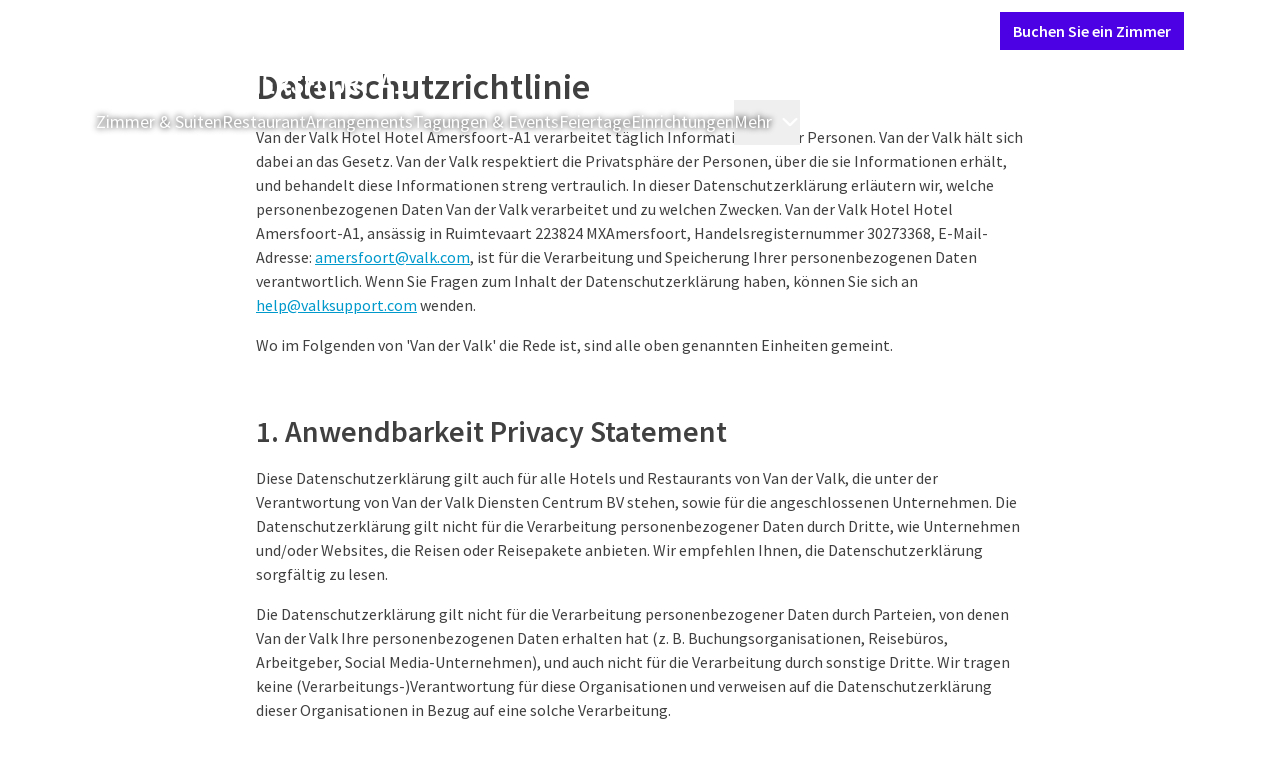

--- FILE ---
content_type: text/html;charset=UTF-8
request_url: https://www.hotelamersfoorta1.nl/de/datenschutz
body_size: 141279
content:
<!DOCTYPE html><html lang="de" class="hotels-theme" data-beasties-container><head><script>(function(w,d,s,l,i){w[l]=w[l]||[];w[l].push({'gtm.start':
		new Date().getTime(),event:'gtm.js'});var f=d.getElementsByTagName(s)[0],
		j=d.createElement(s),dl=l!='dataLayer'?'&l='+l:'';j.async=true;j.src=
		'https://www.googletagmanager.com/gtm.js?id='+i+dl;f.parentNode.insertBefore(j,f);
		})(window,document,'script','dataLayer','GTM-P8W536PM');</script>
		<meta charset="utf-8">
		<meta content="IE=edge,chrome=1" http-equiv="X-UA-Compatible">
		<meta content="width=device-width,initial-scale=1" name="viewport">
		<title>Datenschutzrichtlinie | Van der Valk Hotel Amersfoort-A1</title>
		<meta content="
				connect-src 'self' https://api.storyblok.com https://*.valk.aanzee.cc https://*.valk.newstory.dev https://*.valkdevelopment.net https://*.vandervalkonline.com https://apm.newstory.cloud www.googletagmanager.com https://*.google-analytics.com https://*.analytics.google.com https://*.googletagmanager.com https://*.g.doubleclick.net https://*.google.com https://*.google.nl https://pagead2.googlesyndication.com *.bing.com wss://*.bing.com https://*.exponea.com https://tpc.googlesyndication.com http://bat.bing.net http://stapecdn.com https://capig.stape.org https://www.google.com/pagead/landing* https://*.adyen.com https://*.paypal.com https://apple-pay-gateway.apple.com https://*.valkgiftcard.com https://vimeo.com/ https://*.googleapis.com https://widget-api.formitable.com https://translations.formitable.com triptease.io *.triptease.io https://*.clarity.ms https://collector.leadinfo.net https://api.leadinfo.com https://web-chat.saysimple.io wss://web-chat.saysimple.io;
				default-src 'self' triptease.io *.triptease.io https://ticketshotelbeveren.piwik.pro;
				font-src 'self' https://fonts.gstatic.com https://assets.vandervalkonline.com data: https://web-chat.saysimple.io;
				frame-src 'self' https://td.doubleclick.net https://www.googletagmanager.com https://bid.g.doubleclick.net https://*.adyen.com https://*.paypal.com https://apple-pay-gateway.apple.com https://www.google.com/ https://recaptcha.google.com/recaptcha/ https://player.vimeo.com/ https://widget.formitable.com triptease.io *.triptease.io https://bookings.zenchef.com;
				img-src 'self' data: www.googletagmanager.com https://googletagmanager.com https://bat.bing.net https://ssl.gstatic.com https://fonts.gstatic.com https://www.gstatic.com https://*.google-analytics.com https://*.googletagmanager.com https://*.analytics.google.com https://*.g.doubleclick.net https://*.google.ie https://*.google.nl https://googleads.g.doubleclick.net https://google.com https://pagead2.googlesyndication.com *.bing.com *.microsoft.com https://valk.bynder.nl https://assets.vandervalkonline.com https://*.googleapis.com https://ftstorageprod.blob.core.windows.net https://c.bing.com https://c.clarity.ms https://collector.leadinfo.net https://web-chat.saysimple.io https://saysimple-development.github.io https://s3.eu-central-1.amazonaws.com;
				script-src 'self' https://*.googleapis.com 'unsafe-inline' 'unsafe-eval' https://googletagmanager.com https://tagmanager.google.com https://*.googletagmanager.com https://www.googleadservices.com https://www.google.com https://googleads.g.doubleclick.net https://bat.bing.com https://r.bing.com https://cookiesmanager.valk.com https://tpc.googlesyndication.com/ https://*.vandervalkonline.com https://*.exponea.com https://connect.facebook.net/en_US/fbevents.js https://connect.facebook.net https://pagead2.googlesyndication.com/pagead/conversion/* http://stapecdn.com https://*.adyen.com https://*.paypal.com https://apple-pay-gateway.apple.com https://www.google.com/recaptcha/ https://www.gstatic.com/recaptcha/ https://app.storyblok.com  https://cookiesmanager.vandervalkonline.com https://cdn.formitable.com triptease.io *.triptease.io https://*.clarity.ms https://cdn.leadinfo.net https://web-chat.saysimple.io https://sdk.zenchef.com https://ticketshotelbeveren.containers.piwik.pro https://saysimple-development.github.io;
				style-src 'self' 'unsafe-inline' https://googletagmanager.com https://www.googletagmanager.com/debug/badge.css https://tagmanager.google.com https://*.googleapis.com *.bing.com https://*.adyen.com https://*.paypal.com https://apple-pay-gateway.apple.com https://app.storyblok.com https://widget.formitable.com https://web-chat.saysimple.io https://sdk.zenchef.com https://saysimple-development.github.io;
			" http-equiv="Content-Security-Policy">
		<base href="/">

		<meta content="Van der Valk" name="application-name">
		<meta content="yes" name="mobile-web-app-capable">
		<meta content="#ffffff" name="msapplication-TileColor">
		<meta content="browserconfig.xml" name="msapplication-config">
		<meta content="#ffffff" name="theme-color">
		<link href="manifest.json" rel="manifest">

		<meta content="yes" name="apple-mobile-web-app-capable">
		<link color="#2d2c2b" href="assets/images/application-icons/apple-pin-icon.svg" rel="mask-icon">
		<meta content="black" name="apple-mobile-web-app-status-bar-style">
		<meta content="Van der Valk" name="apple-mobile-web-app-title">
		<meta content="telephone=no" name="format-detection">
		<link href="assets/images/application-icons/apple-touch-icon.png" rel="apple-touch-icon">

		<link href="assets/images/application-icons/icon-transparent-16x16.png" rel="icon" sizes="16x16" type="image/png">
		<link href="assets/images/application-icons/icon-transparent-32x32.png" rel="icon" sizes="32x32" type="image/png">
		<link href="assets/images/application-icons/icon-transparent-96x96.png" rel="icon" sizes="96x96" type="image/png">

		<meta content="max-age=0" http-equiv="cache-control">
		<meta content="no-cache" http-equiv="cache-control">
		<meta content="no-store" http-equiv="cache-control">
		<meta content="must-revalidate" http-equiv="cache-control">
		<meta content="0" http-equiv="expires">
		<meta content="Tue, 01 Jan 1980 1:00:00 GMT" http-equiv="expires">
		<meta content="no-cache" http-equiv="pragma">

		<link href="https://api.storyblok.com" rel="dns-prefetch">
		<link href="https://api.storyblok.com" rel="preconnect">
		<link href="https://valk.bynder.nl" rel="dns-prefetch">
		<link href="https://valk.bynder.nl" rel="preconnect">
		<link href="https://googletagmanager.com" rel="dns-prefetch">
		<link href="https://googletagmanager.com" rel="preconnect">
		<link href="https://api.eu1.exponea.com" rel="dns-prefetch">
		<link href="https://api.eu1.exponea.com" rel="preconnect">
	<style>:root.hotels-theme{--button-border-radius: 0;--button-primary-color: #4c00e4;--button-primary-color-active: #2b0082;--button-primary-color-hover: #4100c4;--button-primary-color-text: #fff;--button-primary-outline-color-text: #4c00e4;--button-primary-text-color-text: #4c00e4;--button-secondary-color: #ede6fc;--button-secondary-color-active: #996df0;--button-secondary-color-hover: #ccb6f7;--button-secondary-color-text: #4c00e4;--button-secondary-outline-color-text: #4c00e4;--button-secondary-text-color-text: #4c00e4;--card-border-radius: 0;--card-border-width: 0;--card-elevation: 0 8px 24px 0 #0000001a;--card-image-border-radius: 0;--carousel-heading-font-weight: 300;--color-primary: #4c00e4;--color-primary-25: #ede6fc;--color-primary-50: #ccb6f7;--color-primary-75: #996df0;--color-primary-100: #4c00e4;--color-primary-125: #4100c4;--color-primary-150: #2b0082;--color-primary-175: #160041;--font-family-display: "Literata";--heading-group-font-weight: 600;--heading-group-section-font-weight: 400;--heading-group-section-line-height: 1.25;--inputs-border-radius: 0;--inputs-color-background-active: #4c00e4;--running-head-color-divider: #ba975f;--running-head-color-text: #ba975f;--table-border-radius: 0}*,:before,:after{--tw-border-spacing-x: 0;--tw-border-spacing-y: 0;--tw-translate-x: 0;--tw-translate-y: 0;--tw-rotate: 0;--tw-skew-x: 0;--tw-skew-y: 0;--tw-scale-x: 1;--tw-scale-y: 1;--tw-pan-x: ;--tw-pan-y: ;--tw-pinch-zoom: ;--tw-scroll-snap-strictness: proximity;--tw-gradient-from-position: ;--tw-gradient-via-position: ;--tw-gradient-to-position: ;--tw-ordinal: ;--tw-slashed-zero: ;--tw-numeric-figure: ;--tw-numeric-spacing: ;--tw-numeric-fraction: ;--tw-ring-inset: ;--tw-ring-offset-width: 0px;--tw-ring-offset-color: #fff;--tw-ring-color: rgb(59 130 246 / .5);--tw-ring-offset-shadow: 0 0 #0000;--tw-ring-shadow: 0 0 #0000;--tw-shadow: 0 0 #0000;--tw-shadow-colored: 0 0 #0000;--tw-blur: ;--tw-brightness: ;--tw-contrast: ;--tw-grayscale: ;--tw-hue-rotate: ;--tw-invert: ;--tw-saturate: ;--tw-sepia: ;--tw-drop-shadow: ;--tw-backdrop-blur: ;--tw-backdrop-brightness: ;--tw-backdrop-contrast: ;--tw-backdrop-grayscale: ;--tw-backdrop-hue-rotate: ;--tw-backdrop-invert: ;--tw-backdrop-opacity: ;--tw-backdrop-saturate: ;--tw-backdrop-sepia: ;--tw-contain-size: ;--tw-contain-layout: ;--tw-contain-paint: ;--tw-contain-style: ;--vp-heading-h1-font-size: var(--h1-font-size, var(--text-3xl-font-size, 1.875rem));--vp-heading-h1-font-size-breakpoint: var(--h1-font-size-desktop, var(--text-4xl-font-size, 2.25rem));--vp-heading-h1-line-height: var(--h1-line-height, 1.25);--vp-heading-h1-line-height-breakpoint: var(--h1-line-height-desktop, 1.25);--vp-heading-h1-margin-bottom: var(--h1-margin-bottom, 1.5rem);--vp-heading-h2-font-size: var(--h2-font-size, var(--text-2xl-font-size, 1.5rem));--vp-heading-h2-font-size-breakpoint: var(--h2-font-size-desktop, var(--text-3xl-font-size, 1.875rem));--vp-heading-h2-line-height: var(--h2-line-height, 1.25);--vp-heading-h2-line-height-breakpoint: var(--h2-line-height-desktop, 1.25);--vp-heading-h2-margin-bottom: var(--h2-margin-bottom, 1.25rem);--vp-heading-h3-font-size: var(--h3-font-size, var(--text-xl-font-size, 1.25rem));--vp-heading-h3-font-size-breakpoint: var(--h3-font-size-desktop, var(--text-2xl-font-size, 1.5rem));--vp-heading-h3-line-height: var(--h3-line-height, 1.375);--vp-heading-h3-line-height-breakpoint: var(--h3-line-height-desktop, 1.25);--vp-heading-h3-margin-bottom: var(--h3-margin-bottom, 1rem);--vp-heading-h4-font-size: var(--h4-font-size, var(--text-lg-font-size, 1.125rem));--vp-heading-h4-font-size-breakpoint: var(--h4-font-size-desktop, var(--text-xl-font-size, 1.25rem));--vp-heading-h4-line-height: var(--h4-line-height, 1.375);--vp-heading-h4-line-height-breakpoint: var(--h4-line-height-desktop, 1.375);--vp-heading-h4-margin-bottom: var(--h4-margin-bottom, .75rem);--vp-heading-h5-font-size: var(--h5-font-size, var(--text-md-font-size, 1rem));--vp-heading-h5-font-size-breakpoint: var(--h5-font-size-desktop, var(--text-lg-font-size, 1.125rem));--vp-heading-h5-line-height: var(--h5-line-height, 1.5);--vp-heading-h5-line-height-breakpoint: var(--h5-line-height-desktop, 1.375);--vp-heading-h5-margin-bottom: var(--h5-margin-bottom, .5rem);--vp-heading-h6-font-size: var(--h6-font-size, var(--text-sm-font-size, .875rem));--vp-heading-h6-font-size-breakpoint: var(--h6-font-size-desktop, var(--text-md-font-size, 1rem));--vp-heading-h6-line-height: var(--h6-line-height, 1.5);--vp-heading-h6-line-height-breakpoint: var(--h6-line-height-desktop, 1.625);--vp-heading-h6-margin-bottom: var(--h6-margin-bottom, .5rem)}*,:before,:after{box-sizing:border-box;border-width:0;border-style:solid;border-color:currentColor}:before,:after{--tw-content: ""}html{line-height:1.5;-webkit-text-size-adjust:100%;-moz-tab-size:4;tab-size:4;font-family:ui-sans-serif,system-ui,sans-serif,"Apple Color Emoji","Segoe UI Emoji",Segoe UI Symbol,"Noto Color Emoji";font-feature-settings:normal;font-variation-settings:normal;-webkit-tap-highlight-color:transparent}body{margin:0;line-height:inherit}hr{height:0;color:inherit;border-top-width:1px}h1,h2,h3,h4{font-size:inherit;font-weight:inherit}a{color:inherit;text-decoration:inherit}button,input{font-family:inherit;font-feature-settings:inherit;font-variation-settings:inherit;font-size:100%;font-weight:inherit;line-height:inherit;letter-spacing:inherit;color:inherit;margin:0;padding:0}button{text-transform:none}button,input:where([type=button]),input:where([type=reset]),input:where([type=submit]){-webkit-appearance:button;background-color:transparent;background-image:none}h1,h2,h3,h4,hr,p{margin:0}ol,ul{list-style:none;margin:0;padding:0}dialog{padding:0}input::placeholder{opacity:1;color:#9ca3af}button,[role=button]{cursor:pointer}svg,iframe{display:block;vertical-align:middle}h1{font-size:var(--vp-heading-h1-font-size);font-weight:600;line-height:var(--vp-heading-h1-line-height);margin-bottom:var(--vp-heading-h1-margin-bottom)}@media (min-width: 768px){h1{font-size:var(--vp-heading-h1-font-size-breakpoint);line-height:var(--vp-heading-h1-line-height-breakpoint)}}h2{font-size:var(--vp-heading-h2-font-size);font-weight:600;line-height:var(--vp-heading-h2-line-height);margin-bottom:var(--vp-heading-h2-margin-bottom)}@media (min-width: 768px){h2{font-size:var(--vp-heading-h2-font-size-breakpoint);line-height:var(--vp-heading-h2-line-height-breakpoint)}}h3{font-size:var(--vp-heading-h3-font-size);font-weight:600;line-height:var(--vp-heading-h3-line-height);margin-bottom:var(--vp-heading-h3-margin-bottom)}@media (min-width: 768px){h3{font-size:var(--vp-heading-h3-font-size-breakpoint);line-height:var(--vp-heading-h3-line-height-breakpoint)}}h4{font-size:var(--vp-heading-h4-font-size);font-weight:600;line-height:var(--vp-heading-h4-line-height);margin-bottom:var(--vp-heading-h4-margin-bottom)}@media (min-width: 768px){h4{font-size:var(--vp-heading-h4-font-size-breakpoint);line-height:var(--vp-heading-h4-line-height-breakpoint)}}body{font-family:var(--font-family-sans-serif, "Source Sans Pro"),Arial,sans-serif;font-size:var(--text-md-font-size, 1rem);color:var(--color-text-dark-primary, #000000BF)}markdown h1{margin-top:3.5rem;margin-bottom:.25rem}markdown h1:first-child{margin-top:0}markdown h1:last-child{margin-bottom:0}@media (min-width: 768px){markdown h1{margin-top:4rem;margin-bottom:.25rem}}markdown h2{margin-top:3rem;margin-bottom:.25rem}markdown h2:first-child{margin-top:0}markdown h2:last-child{margin-bottom:0}@media (min-width: 768px){markdown h2{margin-top:3.5rem;margin-bottom:.25rem}}markdown h3{margin-top:2.5rem;margin-bottom:.125rem}markdown h3:first-child{margin-top:0}markdown h3:last-child{margin-bottom:0}@media (min-width: 768px){markdown h3{margin-top:3rem;margin-bottom:.125rem}}markdown h4{margin-top:2.25rem;margin-bottom:.125rem}markdown h4:first-child{margin-top:0}markdown h4:last-child{margin-bottom:0}@media (min-width: 768px){markdown h4{margin-top:2.5rem;margin-bottom:.125rem}}markdown p{margin-top:.75rem;margin-bottom:0}markdown p:first-child{margin-top:0}markdown p:last-child{margin-bottom:0}@media (min-width: 768px){markdown p{margin-top:1rem;margin-bottom:0}}markdown>ol{margin-top:.75rem;margin-left:.75rem}markdown>ol:first-child{margin-top:0}markdown>ol:last-child{margin-bottom:0}@media (min-width: 768px){markdown>ol{margin-top:1rem;margin-left:1rem}}@font-face{font-display:swap;font-family:Literata;font-style:normal;font-weight:300;src:url(/assets/fonts/literata/literata-300.woff2) format("woff2")}@font-face{font-display:swap;font-family:Literata;font-style:normal;font-weight:400;src:url(/assets/fonts/literata/literata-400.woff2) format("woff2")}@font-face{font-display:swap;font-family:Melbourne;font-style:normal;font-weight:400;src:url(/assets/fonts/melbourne/melbourne-400.woff) format("woff")}@font-face{font-display:swap;font-family:Melbourne;font-style:normal;font-weight:700;src:url(/assets/fonts/melbourne/melbourne-700.woff) format("woff")}@font-face{font-display:swap;font-family:Source Sans Pro;font-style:normal;font-weight:300;src:url(/assets/fonts/source-sans-pro/source-sans-pro-300.woff) format("woff")}@font-face{font-display:swap;font-family:Source Sans Pro;font-style:normal;font-weight:400;src:url(/assets/fonts/source-sans-pro/source-sans-pro-400.woff) format("woff")}@font-face{font-display:swap;font-family:Source Sans Pro;font-style:normal;font-weight:600;src:url(/assets/fonts/source-sans-pro/source-sans-pro-600.woff) format("woff")}@font-face{font-display:swap;font-family:Source Sans Pro;font-style:normal;font-weight:700;src:url(/assets/fonts/source-sans-pro/source-sans-pro-700.woff) format("woff")}@font-face{font-display:swap;font-family:Source Sans Pro;font-style:normal;font-weight:900;src:url(/assets/fonts/source-sans-pro/source-sans-pro-900.woff) format("woff")}p{margin-bottom:.75rem;display:block}.overlay-dark-3{background:#0000008c}.btn{align-items:center;border-radius:var(--button-border-radius, .25rem);cursor:pointer;display:inline-flex;font-family:var(--font-family-sans-serif, "Source Sans Pro"),Arial,sans-serif;font-size:var(--text-lg-font-size, 1.125rem);font-weight:600;height:fit-content;gap:.5rem;justify-content:center;line-height:1;padding:.875rem 1rem;position:relative;text-decoration-line:none;width:fit-content;white-space:nowrap}.btn:focus-visible{outline-offset:.25rem;outline-width:2px;outline-style:solid}.btn:disabled{cursor:not-allowed;opacity:.5}.btn-primary{--vp-btn-color: var(--button-primary-color, var(--color-primary-100, #FF6600));--vp-btn-loading-color: var(--button-primary-color-loading, var(--color-primary-50, #FFDEB6));--vp-btn-loading-bar-color: var(--button-primary-color-loading-bar, var(--color-white, #FFFFFF));--vp-btn-open-loading-color: var(--button-primary-color-loading-open, var(--color-primary-50, #FFDEB6));--vp-btn-open-loading-bar-color: var(--button-primary-color-loading-bar-open, var(--color-primary-100, #FF6600));background-color:var(--vp-btn-color);border-color:var(--vp-btn-color);border-width:1px;color:var(--button-primary-color-text, var(--color-white, #FFFFFF))}.btn-primary:not([disabled]):hover{--vp-btn-color: var(--button-primary-color-hover, var(--color-primary-125, #D66215))}.btn-primary:not([disabled]):active{--vp-btn-color: var(--button-primary-color-active, var(--color-primary-125, #D66215))}.btn-primary:not([disabled]):focus-visible{outline-color:var(--button-primary-color-focus, var(--color-black, #000000))}.btn-primary:visited{color:var(--button-primary-color-text, var(--color-white, #FFFFFF))}.btn-sm{font-size:var(--text-md-font-size, 1rem);gap:.375rem;padding:.625rem .75rem}.card{padding:1rem;background-color:var(--card-background-color, var(--color-white, #FFFFFF));border-color:var(--card-border-color, var(--color-ui-100, #D8D8D8));border-radius:var(--card-border-radius, .25rem);border-width:var(--card-border-width, 1px);box-shadow:var(--card-elevation, 0px 2px 4px 0px var(--tw-shadow-color, rgba(0, 0, 0, .2)))}.card-no-padding{padding:0}.divider{border-top-width:1px;border-style:solid;border-top-color:var(--color-ui-100, #D8D8D8)}.footer{background:var(--footer-color-background, #092924);background-image:var(--footer-image-background, url(/assets/images/misc/toucan-illustration-green.svg) );background-position:right bottom 60px;background-repeat:no-repeat;background-size:600px 500px;color:var(--color-white, #FFFFFF);display:flex;flex-direction:column;width:100%}.footer-button{align-items:center;background:var(--footer-button-color-background, #005442);border-bottom-right-radius:.25rem;border-bottom-left-radius:.25rem;color:var(--footer-button-color-text, var(--color-accent-75, #DCCBAF));display:flex;font-size:var(--text-lg-font-size, 1.125rem);font-weight:600;height:2.75rem;line-height:var(--text-lg-line-height, 1.5);padding:.5rem 1.5rem}.footer-divider{border-top-color:var(--footer-brand-color, var(--color-accent-100, #BA975F))}.footer-text-brand{color:var(--footer-brand-color, var(--color-accent-100, #BA975F))}.footer-bg-brand{background-color:var(--footer-brand-color, var(--color-accent-100, #BA975F))}.footnote{background:var(--footer-footnote-color-background, #051B17);border-color:var(--footer-brand-color, var(--color-accent-100, #BA975F));border-bottom-width:4px}.text-shadow{text-shadow:0px 0px 6px var(--color-black, #000000)}.text-link{color:var(--text-link-color, var(--color-select-100, #0099CC));text-decoration:underline;cursor:pointer}.text-link:active{color:var(--text-link-color-active, var(--color-select-125, #006D98))}.text-link:focus{color:var(--text-link-color-focus, var(--color-select-125, #006D98))}.text-link:hover{color:var(--text-link-color-hover, var(--color-select-125, #006D98))}.text-link:visited{color:var(--text-link-color-visited, var(--color-select-100, #0099CC))}.markdown a{color:var(--text-link-color, var(--color-select-100, #0099CC));text-decoration:underline;cursor:pointer}.markdown a:active{color:var(--text-link-color-active, var(--color-select-125, #006D98))}.markdown a:focus{color:var(--text-link-color-focus, var(--color-select-125, #006D98))}.markdown a:hover{color:var(--text-link-color-hover, var(--color-select-125, #006D98))}.markdown a:visited{color:var(--text-link-color-visited, var(--color-select-100, #0099CC))}header:has(.heading-group){display:flex;flex-direction:column-reverse}.section-inner{--vp-section-inner-spacing-y: var(--section-inner-spacing-y, 0rem);--vp-section-inner-spacing-x: var(--section-inner-spacing-x, 0rem);max-width:var(--section-inner-max-width, 1280px);margin-left:auto;margin-right:auto;padding:var(--vp-section-inner-spacing-y) var(--vp-section-inner-spacing-x)}@media (min-width: 768px){.section-inner{--vp-section-inner-spacing-y: var(--section-inner-spacing-y-md, 0rem);--vp-section-inner-spacing-x: var(--section-inner-spacing-x-md, 0rem)}}@media (min-width: 1024px){.section-inner{--vp-section-inner-spacing-y: var(--section-inner-spacing-y-lg, 0rem);--vp-section-inner-spacing-x: var(--section-inner-spacing-x-lg, 0rem)}}@media (min-width: 1280px){.section-inner{--vp-section-inner-spacing-y: var(--section-inner-spacing-y-xl, 0rem);--vp-section-inner-spacing-x: var(--section-inner-spacing-x-xl, 4rem)}}@media (min-width: 1536px){.section-inner{--vp-section-inner-spacing-y: var(--section-inner-spacing-y-2xl, 0rem);--vp-section-inner-spacing-x: var(--section-inner-spacing-x-2xl, 4rem)}}.section-spacing{--vp-section-spacing-y: var(--section-spacing-y, 2rem);--vp-section-spacing-x: var(--section-spacing-x, .75rem);padding:var(--vp-section-spacing-y) var(--vp-section-spacing-x)}@media (min-width: 768px){.section-spacing{--vp-section-spacing-y: var(--section-spacing-y-md, 3rem);--vp-section-spacing-x: var(--section-spacing-x-md, 2rem)}}@media (min-width: 1024px){.section-spacing{--vp-section-spacing-y: var(--section-spacing-y-lg, 4rem);--vp-section-spacing-x: var(--section-spacing-x-lg, 2rem)}}@media (min-width: 1280px){.section-spacing{--vp-section-spacing-y: var(--section-spacing-y-xl, 4rem);--vp-section-spacing-x: var(--section-spacing-x-xl, 2rem)}}@media (min-width: 1536px){.section-spacing{--vp-section-spacing-y: var(--section-spacing-y-2xl, 4rem);--vp-section-spacing-x: var(--section-spacing-x-2xl, 2.5rem)}}.section-gap{--vp-section-gap-y: var(--section-gap-y, 1rem);--vp-section-gap-x: var(--section-gap-x, 1rem);display:flex;flex-direction:column;gap:var(--vp-section-gap-y) var(--vp-section-gap-x)}@media (min-width: 768px){.section-gap{--vp-section-gap-y: var(--section-gap-y-md, 1.5rem);--vp-section-gap-x: var(--section-gap-x-md, 1.5rem)}}@media (min-width: 1024px){.section-gap{--vp-section-gap-y: var(--section-gap-y-lg, 1.5rem);--vp-section-gap-x: var(--section-gap-x-lg, 1.5rem)}}@media (min-width: 1280px){.section-gap{--vp-section-gap-y: var(--section-gap-y-xl, 1.5rem);--vp-section-gap-x: var(--section-gap-x-xl, 1.5rem)}}@media (min-width: 1536px){.section-gap{--vp-section-gap-y: var(--section-gap-y-2xl, 2rem);--vp-section-gap-x: var(--section-gap-x-2xl, 2rem)}}.sr-only{position:absolute;width:1px;height:1px;padding:0;margin:-1px;overflow:hidden;clip:rect(0,0,0,0);white-space:nowrap;border-width:0}.invisible{visibility:hidden}.fixed{position:fixed}.absolute{position:absolute}.relative{position:relative}.sticky{position:sticky}.\!-bottom-0{bottom:-0px!important}.\!top-\[unset\]{top:unset!important}.bottom-0{bottom:0}.left-0{left:0}.top-0{top:0}.z-20{z-index:20}.z-30{z-index:30}.z-40{z-index:40}.m-4{margin:1rem}.-mx-4{margin-left:-1rem;margin-right:-1rem}.mx-3{margin-left:.75rem;margin-right:.75rem}.mx-auto{margin-left:auto;margin-right:auto}.my-1\.5{margin-top:.375rem;margin-bottom:.375rem}.my-2{margin-top:.5rem;margin-bottom:.5rem}.my-3{margin-top:.75rem;margin-bottom:.75rem}.my-4{margin-top:1rem;margin-bottom:1rem}.mb-1{margin-bottom:.25rem}.mb-10{margin-bottom:2.5rem}.mb-2{margin-bottom:.5rem}.mb-4{margin-bottom:1rem}.mb-6{margin-bottom:1.5rem}.ml-1{margin-left:.25rem}.ml-2{margin-left:.5rem}.ml-auto{margin-left:auto}.mr-4{margin-right:1rem}.mt-10{margin-top:2.5rem}.mt-4{margin-top:1rem}.block{display:block}.inline-block{display:inline-block}.flex{display:flex}.inline-flex{display:inline-flex}.hidden{display:none}.size-10{width:2.5rem;height:2.5rem}.size-4{width:1rem;height:1rem}.size-5{width:1.25rem;height:1.25rem}.size-6{width:1.5rem;height:1.5rem}.size-full{width:100%;height:100%}.\!h-fit{height:fit-content!important}.h-auto{height:auto}.h-fit{height:fit-content}.h-full{height:100%}.h-screen{height:100vh}.max-h-\[calc\(100vh-80px\)\]{max-height:calc(100vh - 80px)}.max-h-screen{max-height:100vh}.min-h-\[70vh\]{min-height:70vh}.w-1\/2{width:50%}.w-fit{width:fit-content}.w-full{width:100%}.min-w-fit{min-width:fit-content}.max-w-screen-2xl{max-width:1536px}.max-w-screen-lg{max-width:1024px}.max-w-screen-md{max-width:768px}.flex-1{flex:1 1 0%}.grow{flex-grow:1}.-translate-y-full{--tw-translate-y: -100%;transform:translate(var(--tw-translate-x),var(--tw-translate-y)) rotate(var(--tw-rotate)) skew(var(--tw-skew-x)) skewY(var(--tw-skew-y)) scaleX(var(--tw-scale-x)) scaleY(var(--tw-scale-y))}.translate-y-full{--tw-translate-y: 100%;transform:translate(var(--tw-translate-x),var(--tw-translate-y)) rotate(var(--tw-rotate)) skew(var(--tw-skew-x)) skewY(var(--tw-skew-y)) scaleX(var(--tw-scale-x)) scaleY(var(--tw-scale-y))}.cursor-pointer{cursor:pointer}.flex-row{flex-direction:row}.flex-col{flex-direction:column}.flex-col-reverse{flex-direction:column-reverse}.flex-wrap{flex-wrap:wrap}.items-start{align-items:flex-start}.items-center{align-items:center}.justify-center{justify-content:center}.justify-between{justify-content:space-between}.gap-1{gap:.25rem}.gap-2{gap:.5rem}.gap-4{gap:1rem}.gap-x-2{column-gap:.5rem}.gap-x-4{column-gap:1rem}.gap-x-6{column-gap:1.5rem}.gap-y-1{row-gap:.25rem}.gap-y-10{row-gap:2.5rem}.gap-y-3{row-gap:.75rem}.gap-y-4{row-gap:1rem}.gap-y-6{row-gap:1.5rem}.self-start{align-self:flex-start}.self-center{align-self:center}.overflow-hidden{overflow:hidden}.overflow-visible{overflow:visible}.overflow-y-auto{overflow-y:auto}.rounded-full{border-radius:9999px}.rounded-none{border-radius:0}.rounded-t-md{border-top-left-radius:.375rem;border-top-right-radius:.375rem}.border-b{border-bottom-width:1px}.border-b-2{border-bottom-width:2px}.border-transparent{border-color:transparent}.border-ui-100{border-color:var(--color-ui-100, #D8D8D8)}.border-ui-75{border-color:var(--color-ui-75, #EBEBEB)}.border-b-transparent{border-bottom-color:transparent}.bg-transparent{background-color:transparent}.bg-white{background-color:var(--color-white, #FFFFFF)}.p-0{padding:0}.p-0\.5{padding:.125rem}.p-2{padding:.5rem}.p-4{padding:1rem}.px-3{padding-left:.75rem;padding-right:.75rem}.px-4{padding-left:1rem;padding-right:1rem}.px-8{padding-left:2rem;padding-right:2rem}.py-2{padding-top:.5rem;padding-bottom:.5rem}.py-2\.5{padding-top:.625rem;padding-bottom:.625rem}.py-3{padding-top:.75rem;padding-bottom:.75rem}.py-6{padding-top:1.5rem;padding-bottom:1.5rem}.pb-0{padding-bottom:0}.pt-3{padding-top:.75rem}.pt-5{padding-top:1.25rem}.text-left{text-align:left}.text-center{text-align:center}.font-logo{font-family:var(--font-family-logo, "Melbourne"),Helvetica,Arial,sans-serif}.font-sans-serif{font-family:var(--font-family-sans-serif, "Source Sans Pro"),Arial,sans-serif}.text-2xl{font-size:var(--text-2xl-font-size, 1.5rem);line-height:var(--text-2xl-line-height, 1.25)}.text-base{font-size:var(--text-md-font-size, 1rem);line-height:var(--text-md-line-height, 1.625)}.text-lg{font-size:var(--text-lg-font-size, 1.125rem);line-height:var(--text-lg-line-height, 1.5)}.text-sm{font-size:var(--text-sm-font-size, .875rem);line-height:var(--text-sm-line-height, 1.625)}.text-xl{font-size:var(--text-xl-font-size, 1.25rem);line-height:var(--text-xl-line-height, 1.375)}.font-bold{font-weight:700}.font-normal{font-weight:400}.font-semibold{font-weight:600}.uppercase{text-transform:uppercase}.lowercase{text-transform:lowercase}.leading-none{line-height:1}.\!text-white{color:var(--color-white, #FFFFFF)!important}.text-dark-primary{color:var(--color-text-dark-primary, #000000BF)}.text-dark-secondary{color:var(--color-text-dark-secondary, #000000A6)}.text-light-primary{color:var(--color-text-light-primary, #FFFFFFBF)}.text-light-secondary{color:var(--color-text-light-secondary, #FFFFFFA6)}.text-white{color:var(--color-white, #FFFFFF)}.no-underline{text-decoration-line:none}.opacity-25{opacity:.25}.shadow-\[rgba\(0\,0\,0\,0\.1\)_0px_0px_12px\]{--tw-shadow: rgba(0,0,0,.1) 0px 0px 12px;--tw-shadow-colored: 0px 0px 12px var(--tw-shadow-color);box-shadow:var(--tw-ring-offset-shadow, 0 0 #0000),var(--tw-ring-shadow, 0 0 #0000),var(--tw-shadow)}.transition-opacity{transition-property:opacity;transition-timing-function:cubic-bezier(.4,0,.2,1);transition-duration:.15s}.duration-300{transition-duration:.3s}.ease-out{transition-timing-function:cubic-bezier(0,0,.2,1)}markdown ol{list-style-position:inside;list-style-type:decimal;padding-left:.625rem}markdown ol>*::marker{color:var(--color-text-dark-primary, #000000BF)}body{-moz-osx-font-smoothing:grayscale;-webkit-font-smoothing:antialiased}.backdrop\:overlay-dark-3::backdrop{background:#0000008c}@media (min-width: 768px){.md\:card{padding:1rem;background-color:var(--card-background-color, var(--color-white, #FFFFFF));border-color:var(--card-border-color, var(--color-ui-100, #D8D8D8));border-radius:var(--card-border-radius, .25rem);border-width:var(--card-border-width, 1px);box-shadow:var(--card-elevation, 0px 2px 4px 0px var(--tw-shadow-color, rgba(0, 0, 0, .2)))}.md\:card-no-padding{padding:0}}.visited\:text-light-primary:visited{color:var(--color-text-light-primary, #FFFFFFBF)}.visited\:text-white:visited{color:var(--color-white, #FFFFFF)}.empty\:hidden:empty{display:none}.hover\:border-white:hover{border-color:var(--color-white, #FFFFFF)}.hover\:bg-ui-25:hover{background-color:var(--color-ui-25, #F8F8F8)}.hover\:text-black:hover{color:var(--color-black, #000000)}.hover\:text-white:hover{color:var(--color-white, #FFFFFF)}.active\:bg-accent-50:active{background-color:var(--color-accent-50, #F1EADF)}.peer:empty~.peer-empty\:hidden{display:none}.children\:m-0>*{margin:0}@media (min-width: 640px){.sm\:flex{display:flex}.sm\:min-h-11{min-height:2.75rem}.sm\:flex-1{flex:1 1 0%}.sm\:flex-row{flex-direction:row}.sm\:text-center{text-align:center}}@media (min-width: 768px){.md\:relative{position:relative}.md\:\!top-0{top:0!important}.md\:left-1\/2,.md\:left-\[50\%\]{left:50%}.md\:-mx-6{margin-left:-1.5rem;margin-right:-1.5rem}.md\:my-0{margin-top:0;margin-bottom:0}.md\:mr-0{margin-right:0}.md\:mr-12{margin-right:3rem}.md\:mt-6{margin-top:1.5rem}.md\:block{display:block}.md\:hidden{display:none}.md\:max-h-\[calc\(100vh-120px\)\]{max-height:calc(100vh - 120px)}.md\:w-1\/2{width:50%}.md\:w-1\/4{width:25%}.md\:w-44{width:11rem}.md\:flex-row{flex-direction:row}.md\:flex-row-reverse{flex-direction:row-reverse}.md\:items-start{align-items:flex-start}.md\:justify-end{justify-content:flex-end}.md\:justify-between{justify-content:space-between}.md\:gap-12{gap:3rem}.md\:gap-6{gap:1.5rem}.md\:gap-x-10{column-gap:2.5rem}.md\:self-start{align-self:flex-start}.md\:self-center{align-self:center}.md\:p-6{padding:1.5rem}.md\:px-8{padding-left:2rem;padding-right:2rem}.md\:py-4{padding-top:1rem;padding-bottom:1rem}.md\:pt-0{padding-top:0}.md\:text-left{text-align:left}.md\:text-2xl{font-size:var(--text-2xl-font-size, 1.5rem);line-height:var(--text-2xl-line-height, 1.25)}.md\:text-lg{font-size:var(--text-lg-font-size, 1.125rem);line-height:var(--text-lg-line-height, 1.5)}}@media (min-width: 1024px){.lg\:mx-1\/6{margin-left:16.666667%;margin-right:16.666667%}.lg\:mx-auto{margin-left:auto;margin-right:auto}.lg\:w-1\/6{width:16.666667%}}@media (min-width: 1536px){.\32xl\:max-h-\[calc\(100vh-160px\)\]{max-height:calc(100vh - 160px)}.\32xl\:gap-8{gap:2rem}.\32xl\:px-10{padding-left:2.5rem;padding-right:2.5rem}}
</style><link rel="stylesheet" href="styles-CQGEJ6CA.css" media="print" onload="this.media='all'"><noscript><link rel="stylesheet" href="styles-CQGEJ6CA.css"></noscript><script>window.hasLoadedGtmTags = true;</script><meta name="title" content="Datenschutzrichtlinie | Van der Valk Hotel Amersfoort-A1"><meta property="og:title" content="Datenschutzrichtlinie | Van der Valk Hotel Amersfoort-A1"><meta name="description" content="Datenschutzerklärung des Van der Valk Amersfoort-A1 – hier erfahren Sie, wie wir mit Ihren Daten umgehen."><meta property="og:description" content="Datenschutzerklärung des Van der Valk Amersfoort-A1 – hier erfahren Sie, wie wir mit Ihren Daten umgehen."><meta property="og:type" content="website"><meta property="og:url" content="https://www.hotelamersfoorta1.nl/de/datenschutz"><meta name="robots" content="index, follow"><link rel="canonical" href="https://www.hotelamersfoorta1.nl/de/datenschutz"><link rel="alternate" hreflang="nl" href="https://www.hotelamersfoorta1.nl/privacy"><link rel="alternate" hreflang="en" href="https://www.hotelamersfoorta1.nl/en/privacy"><link rel="alternate" hreflang="de" href="https://www.hotelamersfoorta1.nl/de/datenschutz"><link rel="alternate" hreflang="fr" href="https://www.hotelamersfoorta1.nl/fr/privacy"><link rel="alternate" hreflang="x-default" href="https://www.hotelamersfoorta1.nl/privacy"><style ng-app-id="valkContentApp">@charset "UTF-8";*,:before,:after{--tw-border-spacing-x: 0;--tw-border-spacing-y: 0;--tw-translate-x: 0;--tw-translate-y: 0;--tw-rotate: 0;--tw-skew-x: 0;--tw-skew-y: 0;--tw-scale-x: 1;--tw-scale-y: 1;--tw-pan-x: ;--tw-pan-y: ;--tw-pinch-zoom: ;--tw-scroll-snap-strictness: proximity;--tw-gradient-from-position: ;--tw-gradient-via-position: ;--tw-gradient-to-position: ;--tw-ordinal: ;--tw-slashed-zero: ;--tw-numeric-figure: ;--tw-numeric-spacing: ;--tw-numeric-fraction: ;--tw-ring-inset: ;--tw-ring-offset-width: 0px;--tw-ring-offset-color: #fff;--tw-ring-color: rgb(59 130 246 / .5);--tw-ring-offset-shadow: 0 0 #0000;--tw-ring-shadow: 0 0 #0000;--tw-shadow: 0 0 #0000;--tw-shadow-colored: 0 0 #0000;--tw-blur: ;--tw-brightness: ;--tw-contrast: ;--tw-grayscale: ;--tw-hue-rotate: ;--tw-invert: ;--tw-saturate: ;--tw-sepia: ;--tw-drop-shadow: ;--tw-backdrop-blur: ;--tw-backdrop-brightness: ;--tw-backdrop-contrast: ;--tw-backdrop-grayscale: ;--tw-backdrop-hue-rotate: ;--tw-backdrop-invert: ;--tw-backdrop-opacity: ;--tw-backdrop-saturate: ;--tw-backdrop-sepia: ;--tw-contain-size: ;--tw-contain-layout: ;--tw-contain-paint: ;--tw-contain-style: ;--vp-heading-h1-font-size: var(--h1-font-size, var(--text-3xl-font-size, 1.875rem));--vp-heading-h1-font-size-breakpoint: var(--h1-font-size-desktop, var(--text-4xl-font-size, 2.25rem));--vp-heading-h1-line-height: var(--h1-line-height, 1.25);--vp-heading-h1-line-height-breakpoint: var(--h1-line-height-desktop, 1.25);--vp-heading-h1-margin-bottom: var(--h1-margin-bottom, 1.5rem);--vp-heading-h2-font-size: var(--h2-font-size, var(--text-2xl-font-size, 1.5rem));--vp-heading-h2-font-size-breakpoint: var(--h2-font-size-desktop, var(--text-3xl-font-size, 1.875rem));--vp-heading-h2-line-height: var(--h2-line-height, 1.25);--vp-heading-h2-line-height-breakpoint: var(--h2-line-height-desktop, 1.25);--vp-heading-h2-margin-bottom: var(--h2-margin-bottom, 1.25rem);--vp-heading-h3-font-size: var(--h3-font-size, var(--text-xl-font-size, 1.25rem));--vp-heading-h3-font-size-breakpoint: var(--h3-font-size-desktop, var(--text-2xl-font-size, 1.5rem));--vp-heading-h3-line-height: var(--h3-line-height, 1.375);--vp-heading-h3-line-height-breakpoint: var(--h3-line-height-desktop, 1.25);--vp-heading-h3-margin-bottom: var(--h3-margin-bottom, 1rem);--vp-heading-h4-font-size: var(--h4-font-size, var(--text-lg-font-size, 1.125rem));--vp-heading-h4-font-size-breakpoint: var(--h4-font-size-desktop, var(--text-xl-font-size, 1.25rem));--vp-heading-h4-line-height: var(--h4-line-height, 1.375);--vp-heading-h4-line-height-breakpoint: var(--h4-line-height-desktop, 1.375);--vp-heading-h4-margin-bottom: var(--h4-margin-bottom, .75rem);--vp-heading-h5-font-size: var(--h5-font-size, var(--text-md-font-size, 1rem));--vp-heading-h5-font-size-breakpoint: var(--h5-font-size-desktop, var(--text-lg-font-size, 1.125rem));--vp-heading-h5-line-height: var(--h5-line-height, 1.5);--vp-heading-h5-line-height-breakpoint: var(--h5-line-height-desktop, 1.375);--vp-heading-h5-margin-bottom: var(--h5-margin-bottom, .5rem);--vp-heading-h6-font-size: var(--h6-font-size, var(--text-sm-font-size, .875rem));--vp-heading-h6-font-size-breakpoint: var(--h6-font-size-desktop, var(--text-md-font-size, 1rem));--vp-heading-h6-line-height: var(--h6-line-height, 1.5);--vp-heading-h6-line-height-breakpoint: var(--h6-line-height-desktop, 1.625);--vp-heading-h6-margin-bottom: var(--h6-margin-bottom, .5rem)}::backdrop{--tw-border-spacing-x: 0;--tw-border-spacing-y: 0;--tw-translate-x: 0;--tw-translate-y: 0;--tw-rotate: 0;--tw-skew-x: 0;--tw-skew-y: 0;--tw-scale-x: 1;--tw-scale-y: 1;--tw-pan-x: ;--tw-pan-y: ;--tw-pinch-zoom: ;--tw-scroll-snap-strictness: proximity;--tw-gradient-from-position: ;--tw-gradient-via-position: ;--tw-gradient-to-position: ;--tw-ordinal: ;--tw-slashed-zero: ;--tw-numeric-figure: ;--tw-numeric-spacing: ;--tw-numeric-fraction: ;--tw-ring-inset: ;--tw-ring-offset-width: 0px;--tw-ring-offset-color: #fff;--tw-ring-color: rgb(59 130 246 / .5);--tw-ring-offset-shadow: 0 0 #0000;--tw-ring-shadow: 0 0 #0000;--tw-shadow: 0 0 #0000;--tw-shadow-colored: 0 0 #0000;--tw-blur: ;--tw-brightness: ;--tw-contrast: ;--tw-grayscale: ;--tw-hue-rotate: ;--tw-invert: ;--tw-saturate: ;--tw-sepia: ;--tw-drop-shadow: ;--tw-backdrop-blur: ;--tw-backdrop-brightness: ;--tw-backdrop-contrast: ;--tw-backdrop-grayscale: ;--tw-backdrop-hue-rotate: ;--tw-backdrop-invert: ;--tw-backdrop-opacity: ;--tw-backdrop-saturate: ;--tw-backdrop-sepia: ;--tw-contain-size: ;--tw-contain-layout: ;--tw-contain-paint: ;--tw-contain-style: ;--vp-heading-h1-font-size: var(--h1-font-size, var(--text-3xl-font-size, 1.875rem));--vp-heading-h1-font-size-breakpoint: var(--h1-font-size-desktop, var(--text-4xl-font-size, 2.25rem));--vp-heading-h1-line-height: var(--h1-line-height, 1.25);--vp-heading-h1-line-height-breakpoint: var(--h1-line-height-desktop, 1.25);--vp-heading-h1-margin-bottom: var(--h1-margin-bottom, 1.5rem);--vp-heading-h2-font-size: var(--h2-font-size, var(--text-2xl-font-size, 1.5rem));--vp-heading-h2-font-size-breakpoint: var(--h2-font-size-desktop, var(--text-3xl-font-size, 1.875rem));--vp-heading-h2-line-height: var(--h2-line-height, 1.25);--vp-heading-h2-line-height-breakpoint: var(--h2-line-height-desktop, 1.25);--vp-heading-h2-margin-bottom: var(--h2-margin-bottom, 1.25rem);--vp-heading-h3-font-size: var(--h3-font-size, var(--text-xl-font-size, 1.25rem));--vp-heading-h3-font-size-breakpoint: var(--h3-font-size-desktop, var(--text-2xl-font-size, 1.5rem));--vp-heading-h3-line-height: var(--h3-line-height, 1.375);--vp-heading-h3-line-height-breakpoint: var(--h3-line-height-desktop, 1.25);--vp-heading-h3-margin-bottom: var(--h3-margin-bottom, 1rem);--vp-heading-h4-font-size: var(--h4-font-size, var(--text-lg-font-size, 1.125rem));--vp-heading-h4-font-size-breakpoint: var(--h4-font-size-desktop, var(--text-xl-font-size, 1.25rem));--vp-heading-h4-line-height: var(--h4-line-height, 1.375);--vp-heading-h4-line-height-breakpoint: var(--h4-line-height-desktop, 1.375);--vp-heading-h4-margin-bottom: var(--h4-margin-bottom, .75rem);--vp-heading-h5-font-size: var(--h5-font-size, var(--text-md-font-size, 1rem));--vp-heading-h5-font-size-breakpoint: var(--h5-font-size-desktop, var(--text-lg-font-size, 1.125rem));--vp-heading-h5-line-height: var(--h5-line-height, 1.5);--vp-heading-h5-line-height-breakpoint: var(--h5-line-height-desktop, 1.375);--vp-heading-h5-margin-bottom: var(--h5-margin-bottom, .5rem);--vp-heading-h6-font-size: var(--h6-font-size, var(--text-sm-font-size, .875rem));--vp-heading-h6-font-size-breakpoint: var(--h6-font-size-desktop, var(--text-md-font-size, 1rem));--vp-heading-h6-line-height: var(--h6-line-height, 1.5);--vp-heading-h6-line-height-breakpoint: var(--h6-line-height-desktop, 1.625);--vp-heading-h6-margin-bottom: var(--h6-margin-bottom, .5rem)}*,:before,:after{box-sizing:border-box;border-width:0;border-style:solid;border-color:currentColor}:before,:after{--tw-content: ""}html,:host{line-height:1.5;-webkit-text-size-adjust:100%;-moz-tab-size:4;tab-size:4;font-family:ui-sans-serif,system-ui,sans-serif,"Apple Color Emoji","Segoe UI Emoji",Segoe UI Symbol,"Noto Color Emoji";font-feature-settings:normal;font-variation-settings:normal;-webkit-tap-highlight-color:transparent}body{margin:0;line-height:inherit}hr{height:0;color:inherit;border-top-width:1px}abbr:where([title]){text-decoration:underline dotted}h1,h2,h3,h4,h5,h6{font-size:inherit;font-weight:inherit}a{color:inherit;text-decoration:inherit}b,strong{font-weight:bolder}code,kbd,samp,pre{font-family:ui-monospace,SFMono-Regular,Menlo,Monaco,Consolas,Liberation Mono,Courier New,monospace;font-feature-settings:normal;font-variation-settings:normal;font-size:1em}small{font-size:80%}sub,sup{font-size:75%;line-height:0;position:relative;vertical-align:baseline}sub{bottom:-.25em}sup{top:-.5em}table{text-indent:0;border-color:inherit;border-collapse:collapse}button,input,optgroup,select,textarea{font-family:inherit;font-feature-settings:inherit;font-variation-settings:inherit;font-size:100%;font-weight:inherit;line-height:inherit;letter-spacing:inherit;color:inherit;margin:0;padding:0}button,select{text-transform:none}button,input:where([type=button]),input:where([type=reset]),input:where([type=submit]){-webkit-appearance:button;background-color:transparent;background-image:none}:-moz-focusring{outline:auto}:-moz-ui-invalid{box-shadow:none}progress{vertical-align:baseline}::-webkit-inner-spin-button,::-webkit-outer-spin-button{height:auto}[type=search]{-webkit-appearance:textfield;outline-offset:-2px}::-webkit-search-decoration{-webkit-appearance:none}::-webkit-file-upload-button{-webkit-appearance:button;font:inherit}summary{display:list-item}blockquote,dl,dd,h1,h2,h3,h4,h5,h6,hr,figure,p,pre{margin:0}fieldset{margin:0;padding:0}legend{padding:0}ol,ul,menu{list-style:none;margin:0;padding:0}dialog{padding:0}textarea{resize:vertical}input::placeholder,textarea::placeholder{opacity:1;color:#9ca3af}button,[role=button]{cursor:pointer}:disabled{cursor:default}img,svg,video,canvas,audio,iframe,embed,object{display:block;vertical-align:middle}img,video{max-width:100%;height:auto}[hidden]:where(:not([hidden=until-found])){display:none}h1,.h1{font-size:var(--vp-heading-h1-font-size);font-weight:600;line-height:var(--vp-heading-h1-line-height);margin-bottom:var(--vp-heading-h1-margin-bottom)}@media (min-width: 768px){h1,.h1{font-size:var(--vp-heading-h1-font-size-breakpoint);line-height:var(--vp-heading-h1-line-height-breakpoint)}}h2,.h2{font-size:var(--vp-heading-h2-font-size);font-weight:600;line-height:var(--vp-heading-h2-line-height);margin-bottom:var(--vp-heading-h2-margin-bottom)}@media (min-width: 768px){h2,.h2{font-size:var(--vp-heading-h2-font-size-breakpoint);line-height:var(--vp-heading-h2-line-height-breakpoint)}}h3,.h3{font-size:var(--vp-heading-h3-font-size);font-weight:600;line-height:var(--vp-heading-h3-line-height);margin-bottom:var(--vp-heading-h3-margin-bottom)}@media (min-width: 768px){h3,.h3{font-size:var(--vp-heading-h3-font-size-breakpoint);line-height:var(--vp-heading-h3-line-height-breakpoint)}}h4,.h4{font-size:var(--vp-heading-h4-font-size);font-weight:600;line-height:var(--vp-heading-h4-line-height);margin-bottom:var(--vp-heading-h4-margin-bottom)}@media (min-width: 768px){h4,.h4{font-size:var(--vp-heading-h4-font-size-breakpoint);line-height:var(--vp-heading-h4-line-height-breakpoint)}}h5,.h5{font-size:var(--vp-heading-h5-font-size);font-weight:600;line-height:var(--vp-heading-h5-line-height);margin-bottom:var(--vp-heading-h5-margin-bottom)}@media (min-width: 768px){h5,.h5{font-size:var(--vp-heading-h5-font-size-breakpoint);line-height:var(--vp-heading-h5-line-height-breakpoint)}}h6,.h6{font-size:var(--vp-heading-h6-font-size);font-weight:600;line-height:var(--vp-heading-h6-line-height);margin-bottom:var(--vp-heading-h6-margin-bottom)}@media (min-width: 768px){h6,.h6{font-size:var(--vp-heading-h6-font-size-breakpoint);line-height:var(--vp-heading-h6-line-height-breakpoint)}}body{font-family:var(--font-family-sans-serif, "Source Sans Pro"),Arial,sans-serif;font-size:var(--text-md-font-size, 1rem);color:var(--color-text-dark-primary, #000000BF)}markdown h1{margin-top:3.5rem;margin-bottom:.25rem}markdown h1:first-child{margin-top:0}markdown h1:last-child{margin-bottom:0}@media (min-width: 768px){markdown h1{margin-top:4rem;margin-bottom:.25rem}}markdown h2{margin-top:3rem;margin-bottom:.25rem}markdown h2:first-child{margin-top:0}markdown h2:last-child{margin-bottom:0}@media (min-width: 768px){markdown h2{margin-top:3.5rem;margin-bottom:.25rem}}markdown h3{margin-top:2.5rem;margin-bottom:.125rem}markdown h3:first-child{margin-top:0}markdown h3:last-child{margin-bottom:0}@media (min-width: 768px){markdown h3{margin-top:3rem;margin-bottom:.125rem}}markdown h4{margin-top:2.25rem;margin-bottom:.125rem}markdown h4:first-child{margin-top:0}markdown h4:last-child{margin-bottom:0}@media (min-width: 768px){markdown h4{margin-top:2.5rem;margin-bottom:.125rem}}markdown h5{margin-top:2rem;margin-bottom:0}markdown h5:first-child{margin-top:0}markdown h5:last-child{margin-bottom:0}@media (min-width: 768px){markdown h5{margin-top:2.25rem;margin-bottom:0}}markdown h6{margin-top:1.75rem;margin-bottom:0}markdown h6:first-child{margin-top:0}markdown h6:last-child{margin-bottom:0}@media (min-width: 768px){markdown h6{margin-top:2rem;margin-bottom:0}}markdown p{margin-top:.75rem;margin-bottom:0}markdown p:first-child{margin-top:0}markdown p:last-child{margin-bottom:0}@media (min-width: 768px){markdown p{margin-top:1rem;margin-bottom:0}}markdown hr{margin-top:1.5rem;margin-bottom:0}markdown hr:first-child{margin-top:0}markdown hr:last-child{margin-bottom:0}@media (min-width: 768px){markdown hr{margin-top:2.5rem;margin-bottom:0}}markdown>ul{margin-top:.75rem;margin-left:.75rem}markdown>ul:first-child{margin-top:0}markdown>ul:last-child{margin-bottom:0}@media (min-width: 768px){markdown>ul{margin-top:1rem;margin-left:1rem}}markdown>ol{margin-top:.75rem;margin-left:.75rem}markdown>ol:first-child{margin-top:0}markdown>ol:last-child{margin-bottom:0}@media (min-width: 768px){markdown>ol{margin-top:1rem;margin-left:1rem}}markdown blockquote{margin:2rem .75rem 1rem}markdown blockquote:first-child{margin-top:0}markdown blockquote:last-child{margin-bottom:0}@media (min-width: 768px){markdown blockquote{margin-top:4rem;margin-bottom:2rem;margin-left:2rem;margin-right:0}}.richtext h1{margin-top:3.5rem;margin-bottom:.25rem}.richtext h1:first-child{margin-top:0}.richtext h1:last-child{margin-bottom:0}@media (min-width: 768px){.richtext h1{margin-top:4rem;margin-bottom:.25rem}}.richtext h2{margin-top:3rem;margin-bottom:.25rem}.richtext h2:first-child{margin-top:0}.richtext h2:last-child{margin-bottom:0}@media (min-width: 768px){.richtext h2{margin-top:3.5rem;margin-bottom:.25rem}}.richtext h3{margin-top:2.5rem;margin-bottom:.125rem}.richtext h3:first-child{margin-top:0}.richtext h3:last-child{margin-bottom:0}@media (min-width: 768px){.richtext h3{margin-top:3rem;margin-bottom:.125rem}}.richtext h4{margin-top:2.25rem;margin-bottom:.125rem}.richtext h4:first-child{margin-top:0}.richtext h4:last-child{margin-bottom:0}@media (min-width: 768px){.richtext h4{margin-top:2.5rem;margin-bottom:.125rem}}.richtext h5{margin-top:2rem;margin-bottom:0}.richtext h5:first-child{margin-top:0}.richtext h5:last-child{margin-bottom:0}@media (min-width: 768px){.richtext h5{margin-top:2.25rem;margin-bottom:0}}.richtext h6{margin-top:1.75rem;margin-bottom:0}.richtext h6:first-child{margin-top:0}.richtext h6:last-child{margin-bottom:0}@media (min-width: 768px){.richtext h6{margin-top:2rem;margin-bottom:0}}.richtext p{margin-top:.75rem;margin-bottom:0}.richtext p:first-child{margin-top:0}.richtext p:last-child{margin-bottom:0}@media (min-width: 768px){.richtext p{margin-top:1rem;margin-bottom:0}}.richtext hr{margin-top:1.5rem;margin-bottom:0}.richtext hr:first-child{margin-top:0}.richtext hr:last-child{margin-bottom:0}@media (min-width: 768px){.richtext hr{margin-top:2.5rem;margin-bottom:0}}.richtext>ul{margin-top:.75rem;margin-left:.75rem}.richtext>ul:first-child{margin-top:0}.richtext>ul:last-child{margin-bottom:0}@media (min-width: 768px){.richtext>ul{margin-top:1rem;margin-left:1rem}}.richtext>ol{margin-top:.75rem;margin-left:.75rem}.richtext>ol:first-child{margin-top:0}.richtext>ol:last-child{margin-bottom:0}@media (min-width: 768px){.richtext>ol{margin-top:1rem;margin-left:1rem}}.richtext blockquote{margin:2rem .75rem 1rem}.richtext blockquote:first-child{margin-top:0}.richtext blockquote:last-child{margin-bottom:0}@media (min-width: 768px){.richtext blockquote{margin-top:4rem;margin-bottom:2rem;margin-left:2rem;margin-right:0}}.richtext a{color:var(--color-select-100, #0099CC);text-decoration:underline;cursor:pointer}.richtext a:active{color:var(--color-select-125, #006D98)}.richtext a:visited{color:var(--color-select-100, #0099CC)}@keyframes shimmer{0%{background-position:-200% 0}to{background-position:200% 0}}@media (prefers-reduced-motion: reduce){.animate-shimmer,.skel{animation:none}}@font-face{font-display:swap;font-family:Literata;font-style:normal;font-weight:300;src:url(/assets/fonts/literata/literata-300.woff2) format("woff2")}@font-face{font-display:swap;font-family:Literata;font-style:normal;font-weight:400;src:url(/assets/fonts/literata/literata-400.woff2) format("woff2")}@font-face{font-display:swap;font-family:Melbourne;font-style:normal;font-weight:400;src:url(/assets/fonts/melbourne/melbourne-400.woff) format("woff")}@font-face{font-display:swap;font-family:Melbourne;font-style:normal;font-weight:700;src:url(/assets/fonts/melbourne/melbourne-700.woff) format("woff")}@font-face{font-display:swap;font-family:PT Sans;font-style:normal;font-weight:400;src:url(/assets/fonts/pt-sans/pt-sans-400.woff) format("woff")}@font-face{font-display:swap;font-family:PT Sans;font-style:normal;font-weight:700;src:url(/assets/fonts/pt-sans/pt-sans-700.woff) format("woff")}@font-face{font-display:swap;font-family:Source Sans Pro;font-style:normal;font-weight:300;src:url(/assets/fonts/source-sans-pro/source-sans-pro-300.woff) format("woff")}@font-face{font-display:swap;font-family:Source Sans Pro;font-style:normal;font-weight:400;src:url(/assets/fonts/source-sans-pro/source-sans-pro-400.woff) format("woff")}@font-face{font-display:swap;font-family:Source Sans Pro;font-style:normal;font-weight:600;src:url(/assets/fonts/source-sans-pro/source-sans-pro-600.woff) format("woff")}@font-face{font-display:swap;font-family:Source Sans Pro;font-style:normal;font-weight:700;src:url(/assets/fonts/source-sans-pro/source-sans-pro-700.woff) format("woff")}@font-face{font-display:swap;font-family:Source Sans Pro;font-style:normal;font-weight:900;src:url(/assets/fonts/source-sans-pro/source-sans-pro-900.woff) format("woff")}p{margin-bottom:.75rem;display:block}blockquote{position:relative;margin-bottom:2rem;margin-left:2rem;font-style:italic}blockquote:before{position:absolute;margin-left:-2rem;font-size:var(--text-5xl-font-size, 2.5rem);line-height:var(--text-5xl-line-height, 1);font-weight:700;color:var(--color-accent-100, #BA975F);--tw-content: "\201c";content:var(--tw-content)}@media (min-width: 768px){blockquote{font-size:var(--text-lg-font-size, 1.125rem);line-height:var(--text-lg-line-height, 1.5)}blockquote:before{content:var(--tw-content);font-size:var(--text-6xl-font-size, 3rem);line-height:var(--text-6xl-line-height, 1)}}blockquote p{margin-left:1.25rem;display:block;border-left-width:1px;border-style:solid;border-color:var(--color-ui-100, #D8D8D8);padding-left:1.25rem}.container{width:100%}@media (min-width: 320px){.container{max-width:320px}}@media (min-width: 640px){.container{max-width:640px}}@media (min-width: 768px){.container{max-width:768px}}@media (min-width: 1024px){.container{max-width:1024px}}@media (min-width: 1280px){.container{max-width:1280px}}@media (min-width: 1536px){.container{max-width:1536px}}@media (min-width: 1728px){.container{max-width:1728px}}.overlay-dark-3{background:#0000008c}.accordion{background:var(--color-white, #FFFFFF);border-radius:var(--accordion-border-radius, .25rem);border-width:1px;border-left-width:4px}.accordion-base{border-color:var(--accordion-color-border, var(--color-ui-100, #D8D8D8))}.accordion-base[open],.accordion-base.open,.accordion-base:hover{border-color:var(--accordion-color-border-hover, var(--color-ui-125, #C4C4C4))}.accordion-accent{border-color:var(--accordion-accent-color-border, var(--color-accent-75, #DCCBAF))}.accordion-accent[open],.accordion-accent.open,.accordion-accent:hover{border-color:var(--accordion-accent-color-border-hover, var(--color-accent-100, #BA975F))}.btn{align-items:center;border-radius:var(--button-border-radius, .25rem);cursor:pointer;display:inline-flex;font-family:var(--font-family-sans-serif, "Source Sans Pro"),Arial,sans-serif;font-size:var(--text-lg-font-size, 1.125rem);font-weight:600;height:fit-content;gap:.5rem;justify-content:center;line-height:1;padding:.875rem 1rem;position:relative;text-decoration-line:none;width:fit-content;white-space:nowrap}.btn:focus-visible{outline-offset:.25rem;outline-width:2px;outline-style:solid}.btn:disabled{cursor:not-allowed;opacity:.5}.btn svg{height:1rem;width:1rem}.btn-radius{border-radius:var(--button-border-radius, .25rem)}.btn-primary{--vp-btn-color: var(--button-primary-color, var(--color-primary-100, #FF6600));--vp-btn-loading-color: var(--button-primary-color-loading, var(--color-primary-50, #FFDEB6));--vp-btn-loading-bar-color: var(--button-primary-color-loading-bar, var(--color-white, #FFFFFF));--vp-btn-open-loading-color: var(--button-primary-color-loading-open, var(--color-primary-50, #FFDEB6));--vp-btn-open-loading-bar-color: var(--button-primary-color-loading-bar-open, var(--color-primary-100, #FF6600));background-color:var(--vp-btn-color);border-color:var(--vp-btn-color);border-width:1px;color:var(--button-primary-color-text, var(--color-white, #FFFFFF))}.btn-primary:not([disabled]):hover{--vp-btn-color: var(--button-primary-color-hover, var(--color-primary-125, #D66215))}.btn-primary:not([disabled]):active{--vp-btn-color: var(--button-primary-color-active, var(--color-primary-125, #D66215))}.btn-primary:not([disabled]):focus-visible{outline-color:var(--button-primary-color-focus, var(--color-black, #000000))}.btn-primary:visited{color:var(--button-primary-color-text, var(--color-white, #FFFFFF))}.btn-primary.btn-outline,.btn-primary.btn-text{--vp-btn-loading-color: var(--vp-btn-open-loading-color);--vp-btn-loading-bar-color: var(--vp-btn-open-loading-bar-color)}.btn-secondary{--vp-btn-color: var(--button-secondary-color, var(--color-secondary-100, #0099CC));--vp-btn-loading-color: var(--button-secondary-color-loading, var(--color-secondary-75, #80CCE5));--vp-btn-loading-bar-color: var(--button-secondary-color-loading-bar, var(--color-white, #FFFFFF));--vp-btn-open-loading-color: var(--button-secondary-color-loading-open, var(--color-secondary-75, #80CCE5));--vp-btn-open-loading-bar-color: var(--button-secondary-color-loading-bar-open, var(--color-secondary-100, #0099CC));background-color:var(--vp-btn-color);border-color:var(--vp-btn-color);border-width:1px;color:var(--button-secondary-color-text, var(--color-white, #FFFFFF))}.btn-secondary:not([disabled]):hover{--vp-btn-color: var(--button-secondary-color-hover, var(--color-secondary-125, #006D98))}.btn-secondary:not([disabled]):active{--vp-btn-color: var(--button-secondary-color-active, var(--color-secondary-125, #006D98))}.btn-secondary:not([disabled]):focus-visible{outline-color:var(--button-secondary-color-focus, var(--color-black, #000000))}.btn-secondary:visited{color:var(--button-secondary-color-text, var(--color-white, #FFFFFF))}.btn-secondary.btn-outline,.btn-secondary.btn-text{--vp-btn-loading-color: var(--vp-btn-open-loading-color);--vp-btn-loading-bar-color: var(--vp-btn-open-loading-bar-color)}.btn-outline{background-color:#0000;color:var(--vp-btn-color)}.btn-outline:visited{color:var(--vp-btn-color)}.btn-text{background-color:#0000;border-color:#0000;color:var(--vp-btn-color)}.btn-text:visited{color:var(--vp-btn-color)}.btn-sm{font-size:var(--text-md-font-size, 1rem);gap:.375rem;padding:.625rem .75rem}.btn-sm svg{height:.75rem;width:.75rem}@keyframes loading{0%{left:calc(0% - (100% / 3))}to{left:calc(100% + (100% / 3))}}.btn-is-loading{overflow:hidden}.btn-is-loading:before{background-color:var(--vp-btn-loading-color);border-radius:var(--button-border-radius-loading, .25rem);bottom:1px;content:"";height:4px;left:1px;position:absolute;width:calc(100% - 2px)}.btn-is-loading:after{animation:loading 1s infinite;background-color:var(--vp-btn-loading-bar-color);bottom:1px;border-radius:var(--button-border-radius-loading, .25rem);content:"";height:4px;left:1px;position:absolute;width:calc(100% / 3)}.card{padding:1rem;background-color:var(--card-background-color, var(--color-white, #FFFFFF));border-color:var(--card-border-color, var(--color-ui-100, #D8D8D8));border-radius:var(--card-border-radius, .25rem);border-width:var(--card-border-width, 1px);box-shadow:var(--card-elevation, 0px 2px 4px 0px var(--tw-shadow-color, rgba(0, 0, 0, .2)))}@media (min-width: 768px){.card-form{padding:1.5rem 4rem}}@media (min-width: 1024px){.card-form{padding-left:5rem;padding-right:5rem}}@media (min-width: 1536px){.card-form{padding-left:7rem;padding-right:7rem}}.card-xs{padding-bottom:var(--card-padding-xs, .5rem);padding-left:var(--card-padding-xs, .5rem);padding-right:var(--card-padding-xs, .5rem);padding-top:var(--card-padding-xs, .5rem)}.card-inner-xs{padding-bottom:var(--card-padding-xs, .5rem);padding-left:var(--card-padding-xs, .5rem);padding-right:var(--card-padding-xs, .5rem);padding-top:var(--card-padding-xs, .5rem);gap:.75rem}.card-sm{padding-bottom:var(--card-padding-sm, .75rem);padding-left:var(--card-padding-sm, .75rem);padding-right:var(--card-padding-sm, .75rem);padding-top:var(--card-padding-sm, .75rem)}.card-inner-sm{padding-bottom:var(--card-padding-sm, .75rem);padding-left:var(--card-padding-sm, .75rem);padding-right:var(--card-padding-sm, .75rem);padding-top:var(--card-padding-sm, .75rem);gap:.75rem}.card-md{padding-bottom:var(--card-padding-md, 1rem);padding-left:var(--card-padding-md, 1rem);padding-right:var(--card-padding-md, 1rem);padding-top:var(--card-padding-md, 1rem)}.card-inner-md{padding-bottom:var(--card-padding-md, 1rem);padding-left:var(--card-padding-md, 1rem);padding-right:var(--card-padding-md, 1rem);padding-top:var(--card-padding-md, 1rem);gap:.75rem}.card-lg{padding-bottom:var(--card-padding-lg, 1.5rem);padding-left:var(--card-padding-lg, 1.5rem);padding-right:var(--card-padding-lg, 1.5rem);padding-top:var(--card-padding-lg, 1.5rem)}.card-no-padding{padding:0}.card-elevation-5{box-shadow:var(--card-elevation-5, 0px 16px 48px 0px var(--tw-shadow-color, rgba(0, 0, 0, .1)))}.card-image-border-radius-t{border-top-left-radius:var(--card-image-border-radius, .125rem);border-top-right-radius:var(--card-image-border-radius, .125rem);border-bottom-left-radius:0;border-bottom-right-radius:0;overflow:hidden}.card-image-border-radius-l{border-top-left-radius:var(--card-image-border-radius, .125rem);border-bottom-left-radius:var(--card-image-border-radius, .125rem);border-top-right-radius:0;border-bottom-right-radius:0;overflow:hidden}.control-input{appearance:none;background-color:var(--inputs-color-background, var(--color-ui-25, #F8F8F8));border-color:var(--inputs-color-border, var(--color-ui-100, #D8D8D8));border-radius:var(--inputs-border-radius, .25rem);border-width:var(--inputs-border-width, 1px);color:var(--inputs-color-text, var(--color-text-dark-primary, #000000BF));font-weight:400;height:2.75rem;outline:2px solid transparent;outline-offset:2px;width:100%;padding-left:.75rem;padding-right:.75rem}.control-input:disabled{cursor:not-allowed;opacity:.5}.control-input.error{border-color:var(--color-error-100, #FF3333)!important}.control-input:focus,.control-input:focus-visible{--tw-shadow-color: var(--inputs-color-focus, var(--color-focus-100, #67DBFF));--tw-shadow: var(--tw-shadow-colored);--tw-shadow-colored: 0px 0px 8px 0px var(--tw-shadow-color);border-color:var(--inputs-color-focus, var(--color-focus-100, #67DBFF));box-shadow:var(--tw-ring-offset-shadow, 0 0 #0000),var(--tw-ring-shadow, 0 0 #0000),var(--tw-shadow);outline-color:transparent}.control-input:hover{border-color:var(--inputs-color-border-hover, var(--color-ui-125, #C4C4C4))}.control-input::placeholder{color:var(--inputs-color-text-placeholder, var(--color-text-dark-quarternary, #0000004D));font-weight:400}.control-radio{appearance:none;background-color:var(--inputs-color-background, var(--color-ui-25, #F8F8F8));border-color:var(--inputs-color-border, var(--color-ui-100, #D8D8D8));border-radius:9999px;border-width:0;color:var(--inputs-color-text, var(--color-text-dark-primary, #000000BF));font-weight:400;height:1.5rem;outline:2px solid transparent;outline-offset:2px;width:1.5rem;cursor:pointer}.control-radio:checked{--tw-shadow-color: var(--inputs-color-background-active, var(--color-select-100, #0099CC));--tw-shadow: var(--tw-shadow-colored);background-color:var(--inputs-color-background-active, var(--color-select-100, #0099CC));border-color:var(--color-white, #FFFFFF);border-width:1px}.control-radio:disabled{cursor:not-allowed;opacity:.5}.control-radio:focus,.control-radio:focus-visible{outline-width:1px;outline-offset:4px;outline-color:transparent}.control-checkbox{appearance:none;background-color:var(--inputs-color-background, var(--color-ui-25, #F8F8F8));border-color:var(--inputs-color-border, var(--color-ui-100, #D8D8D8));border-radius:.25rem;border-width:1px;color:var(--inputs-color-text, var(--color-text-dark-primary, #000000BF));font-weight:400;height:1.5rem;outline:2px solid transparent;outline-offset:2px;width:1.5rem;background-position:center;background-repeat:no-repeat;background-size:contain;cursor:pointer;flex:none;vertical-align:top}.control-checkbox:checked{background-color:var(--inputs-color-background-active, var(--color-select-100, #0099CC));border-color:var(--inputs-color-background-active, var(--color-select-100, #0099CC))}.control-checkbox:checked:before{background-color:var(--color-white, #FFFFFF);content:var(--tw-content);display:block;height:1.25rem;margin-left:1px;mask-image:url(https://assets.vandervalkonline.com/live/assets/icons/icon-checkmark.svg);mask-position:50% 50%;mask-repeat:no-repeat;width:1.25rem}.control-checkbox:disabled{cursor:not-allowed;opacity:.5}.control-checkbox:hover{border-color:var(--inputs-color-border-hover, var(--color-ui-125, #C4C4C4))}.control-checkbox:focus,.control-checkbox:focus-visible{--tw-shadow-color: var(--inputs-color-focus, var(--color-focus-100, #67DBFF));--tw-shadow: var(--tw-shadow-colored);--tw-shadow-colored: 0px 0px 8px 0px var(--tw-shadow-color);border-color:var(--inputs-color-focus, var(--color-focus-100, #67DBFF));box-shadow:var(--tw-ring-offset-shadow, 0 0 #0000),var(--tw-ring-shadow, 0 0 #0000),var(--tw-shadow);outline-color:transparent}.control-toggle{appearance:none;background-color:var(--color-ui-125, #C4C4C4);border-color:var(--inputs-color-border, var(--color-ui-100, #D8D8D8));border-radius:9999px;border-width:var(--inputs-border-width, 1px);color:var(--inputs-color-text, var(--color-text-dark-primary, #000000BF));font-weight:400;height:1.5rem;outline:2px solid transparent;outline-offset:2px;width:3rem;cursor:pointer}.control-toggle:after{background-color:var(--color-white, #FFFFFF);border-radius:9999px;content:var(--tw-content);height:1.25rem;left:.125rem;outline-color:var(--inputs-color-border, var(--color-ui-100, #D8D8D8));outline-style:solid;outline-width:2px;position:absolute;top:.125rem;width:1.25rem}.control-toggle:disabled{cursor:not-allowed;opacity:.5}.control-toggle-peer:checked~.control-toggle{background-color:var(--inputs-color-background-active, var(--color-select-100, #0099CC))}.control-toggle-peer:checked~.control-toggle:after{--tw-translate-x: 120%;content:var(--tw-content);transform:translate(var(--tw-translate-x),var(--tw-translate-y)) rotate(var(--tw-rotate)) skew(var(--tw-skew-x)) skewY(var(--tw-skew-y)) scaleX(var(--tw-scale-x)) scaleY(var(--tw-scale-y))}.control-toggle-peer:disabled~.control-toggle{cursor:not-allowed;opacity:.5}.control-toggle-peer:focus~.control-toggle{--tw-ring-color: rgb(0 0 0 / var(--tw-ring-opacity));--tw-ring-offset-width: 2px;--tw-ring-offset-shadow: var(--tw-ring-inset) 0 0 0 var(--tw-ring-offset-width) var(--tw-ring-offset-color);--tw-ring-opacity: 1;--tw-ring-shadow: var(--tw-ring-inset) 0 0 0 calc(1px + var(--tw-ring-offset-width)) var(--tw-ring-color);box-shadow:var(--tw-ring-offset-shadow),var(--tw-ring-shadow),var(--tw-shadow, 0 0 #0000)}.control-segmented{border-radius:var(--inputs-border-radius, .25rem);display:grid;gap:.25rem;grid-template-columns:repeat(1,minmax(0,1fr));width:100%}.control-segmented:checked{border-color:var(--color-ui-125, #C4C4C4)}@media (min-width: 640px){.control-segmented{background-color:var(--color-ui-25, #F8F8F8);border-color:var(--color-ui-100, #D8D8D8);border-width:1px;display:inline-flex;justify-content:space-between;padding:.25rem}.control-segmented:focus-within{--tw-shadow-color: var(--inputs-color-focus, var(--color-focus-100, #67DBFF));--tw-shadow: var(--tw-shadow-colored);--tw-shadow-colored: 0px 0px 8px 0px var(--tw-shadow-color);border-color:var(--inputs-color-background-active, var(--color-select-100, #0099CC));border-width:1px;box-shadow:var(--tw-ring-offset-shadow, 0 0 #0000),var(--tw-ring-shadow, 0 0 #0000),var(--tw-shadow)}}.control-segmented-item{background-color:var(--color-ui-25, #F8F8F8);border-color:var(--color-ui-100, #D8D8D8);border-radius:var(--inputs-border-radius, .25rem);border-width:1px;padding:.25rem;text-align:center}.control-segmented-item:focus,.control-segmented-item:focus-visible{--tw-shadow-color: var(--inputs-color-focus, var(--color-focus-100, #67DBFF));--tw-shadow: var(--tw-shadow-colored);--tw-shadow-colored: 0px 0px 8px 0px var(--tw-shadow-color);border-width:1px;box-shadow:var(--tw-ring-offset-shadow, 0 0 #0000),var(--tw-ring-shadow, 0 0 #0000),var(--tw-shadow)}@media (min-width: 640px){.control-segmented-item{width:100%;border-width:0;background-color:transparent;padding:0}}.control-segmented-label{border-radius:var(--inputs-border-radius, .25rem);color:var(--inputs-color-text, var(--color-text-dark-primary, #000000BF));display:block;padding:.375rem 0;width:100%}.control-segmented-label:hover{background-color:var(--color-ui-75, #EBEBEB)}.control-segmented-horizontal{background-color:var(--color-ui-25, #F8F8F8);border-color:var(--color-ui-100, #D8D8D8);border-radius:var(--inputs-border-radius, .25rem);border-width:1px;display:inline-flex;gap:.25rem;grid-template-columns:repeat(1,minmax(0,1fr));justify-content:space-between;padding:.25rem;width:100%}.control-segmented-horizontal .control-segmented-item{background-color:transparent;border-radius:var(--inputs-border-radius, .25rem);border-width:0;padding:0;text-align:center;width:100%}.control-segmented-peer:checked~.control-segmented-label{background-color:var(--inputs-color-background-active, var(--color-select-100, #0099CC));color:var(--inputs-color-text-active, var(--color-white, #FFFFFF));font-weight:700}.control-segmented-peer:focus~.control-segmented-label{--tw-shadow-color: var(--inputs-color-focus, var(--color-focus-100, #67DBFF));--tw-shadow: var(--tw-shadow-colored);--tw-shadow-colored: 0px 0px 8px 0px var(--tw-shadow-color);box-shadow:var(--tw-ring-offset-shadow, 0 0 #0000),var(--tw-ring-shadow, 0 0 #0000),var(--tw-shadow);outline-color:var(--inputs-color-focus, var(--color-focus-100, #67DBFF));outline-style:solid;outline-width:1px}.control-textarea{appearance:none;background-color:var(--color-ui-25, #F8F8F8);border-color:var(--inputs-color-border, var(--color-ui-100, #D8D8D8));border-radius:var(--inputs-border-radius, .25rem);border-width:1px;color:var(--inputs-color-text, var(--color-text-dark-primary, #000000BF));font-weight:400;height:auto;outline:2px solid transparent;outline-offset:2px;width:100%;line-height:1;min-height:2.75rem;padding:.75rem}.control-textarea:disabled{cursor:not-allowed;opacity:.5}.control-textarea.error{border-color:var(--color-error-100, #FF3333)!important}.control-textarea:focus,.control-textarea:focus-visible{--tw-shadow-color: var(--inputs-color-focus, var(--color-focus-100, #67DBFF));--tw-shadow: var(--tw-shadow-colored);--tw-shadow-colored: 0px 0px 8px 0px var(--tw-shadow-color);border-color:var(--inputs-color-background-active, var(--color-select-100, #0099CC));border-width:1px;box-shadow:var(--tw-ring-offset-shadow, 0 0 #0000),var(--tw-ring-shadow, 0 0 #0000),var(--tw-shadow)}.control-selection-card{border-color:var(--inputs-color-border, var(--color-ui-100, #D8D8D8));border-radius:var(--inputs-border-radius, .25rem);border-width:var(--inputs-border-width, 1px);padding:.5rem .75rem;display:flex;align-items:center;gap:.5rem}.control-selection-card.control-selection-card-selected{border-color:var(--inputs-color-background-active, var(--color-select-100, #0099CC))}.control-selection-card:focus-visible{outline-style:solid;outline-width:2px}.\!elevation-1{box-shadow:0 2px 4px 0 var(--tw-shadow-color, rgba(0, 0, 0, .2))!important}.elevation-1{box-shadow:0 2px 4px 0 var(--tw-shadow-color, rgba(0, 0, 0, .2))}.elevation-2{box-shadow:0 3px 8px 0 var(--tw-shadow-color, rgba(0, 0, 0, .15))}.elevation-3{box-shadow:0 5px 12px 0 var(--tw-shadow-color, rgba(0, 0, 0, .1))}.elevation-none{box-shadow:none;background-color:transparent}.divider{border-top-width:1px;border-style:solid;border-top-color:var(--color-ui-100, #D8D8D8)}.divider-ui-100{border-top-color:var(--color-ui-100, #D8D8D8)}.divider-1{border-top-width:1px}.divider-2{border-top-width:2px}.divider-solid{border-style:solid}.\!footer{background:var(--footer-color-background, #092924)!important;background-image:var(--footer-image-background, url(/assets/images/misc/toucan-illustration-green.svg) )!important;background-position:right bottom 60px!important;background-repeat:no-repeat!important;background-size:600px 500px!important;color:var(--color-white, #FFFFFF)!important;display:flex!important;flex-direction:column!important;width:100%!important}.footer{background:var(--footer-color-background, #092924);background-image:var(--footer-image-background, url(/assets/images/misc/toucan-illustration-green.svg) );background-position:right bottom 60px;background-repeat:no-repeat;background-size:600px 500px;color:var(--color-white, #FFFFFF);display:flex;flex-direction:column;width:100%}.footer-button{align-items:center;background:var(--footer-button-color-background, #005442);border-bottom-right-radius:.25rem;border-bottom-left-radius:.25rem;color:var(--footer-button-color-text, var(--color-accent-75, #DCCBAF));display:flex;font-size:var(--text-lg-font-size, 1.125rem);font-weight:600;height:2.75rem;line-height:var(--text-lg-line-height, 1.5);padding:.5rem 1.5rem}.footer-divider{border-top-color:var(--footer-brand-color, var(--color-accent-100, #BA975F))}.footer-text-brand{color:var(--footer-brand-color, var(--color-accent-100, #BA975F))}.footer-bg-brand{background-color:var(--footer-brand-color, var(--color-accent-100, #BA975F))}.footnote{background:var(--footer-footnote-color-background, #051B17);border-color:var(--footer-brand-color, var(--color-accent-100, #BA975F));border-bottom-width:4px}.form-field-spaced{margin-bottom:var(--form-field-vertical-gap, .75rem)}.list-checkmarks ul{display:flex;flex-direction:column;gap:.5rem;padding-left:0!important;list-style-type:none!important}.list-checkmarks ul li{padding-left:1.5rem}.list-checkmarks ul li p{display:inline}.list-checkmarks ul li>ul{margin-top:.5rem}.list-checkmarks ul li:before{display:inline-block;content:var(--tw-content);margin-left:-1.5rem;mask-image:url(https://assets.vandervalkonline.com/live/assets/icons/icon-checkmark.svg);mask-repeat:no-repeat;--tw-bg-opacity: 1;background-color:var(--color-accent-125, #93703E);width:1.5rem;height:.75rem}.list-bullets ul{display:flex;flex-direction:column;gap:.5rem;list-style-type:disc;list-style-position:outside;padding-left:1.5rem}.list-bullets ul p{display:inline}.list-bullets ul li>ul{margin-top:.5rem}.list-bullets ul li::marker{color:var(--color-accent-125, #93703E)}.list-grid ul{display:grid}.masonry-gap{gap:var(--masonry-gap, .5rem)}.loyal-card{position:relative}.loyal-card:before{position:absolute;background-image:url(/assets/icons/illustration-leaves.svg);background-repeat:no-repeat;content:"";inset:0;mask-image:linear-gradient(to bottom,#fff0,#ffffff7f);object-fit:contain}.ribbon{background:var(--ribbon-color-background, #F7D073)}.ribbon-fold{border-color:transparent;border-right-color:var(--ribbon-fold-color-background, #D7B055)}.running-head-xs{--vp-running-head-space: .5rem;--vp-running-head-flex: 1 1 auto;align-items:center;color:var(--running-head-color-text, var(--color-text-dark-primary, #000000BF));display:flex;font-family:var(--font-family-sans-serif, "Source Sans Pro"),Arial,sans-serif;font-size:var(--text-xs-font-size, .75rem);font-weight:400;letter-spacing:.1em;line-height:1;margin-bottom:0;text-transform:uppercase}.running-head-xs:before,.running-head-xs:after{content:"";height:1px;background-color:var(--running-head-color-divider, var(--color-ui-100, #D8D8D8))}.running-head-xs:before{margin-right:var(--vp-running-head-space);flex:var(--vp-running-head-flex, --vp-running-head-space)}.running-head-xs:after{margin-left:var(--vp-running-head-space);flex:1 1 auto}@media (min-width: 768px){.running-head-xs{font-size:var(--text-sm-font-size, .875rem)}}.running-head-sm{--vp-running-head-space: .75rem;--vp-running-head-flex: 1 1 auto;align-items:center;color:var(--running-head-color-text, var(--color-text-dark-primary, #000000BF));display:flex;font-family:var(--font-family-sans-serif, "Source Sans Pro"),Arial,sans-serif;font-size:var(--text-sm-font-size, .875rem);font-weight:400;letter-spacing:.1em;line-height:1;margin-bottom:0;text-transform:uppercase}.running-head-sm:before,.running-head-sm:after{content:"";height:1px;background-color:var(--running-head-color-divider, var(--color-ui-100, #D8D8D8))}.running-head-sm:before{margin-right:var(--vp-running-head-space);flex:var(--vp-running-head-flex, --vp-running-head-space)}.running-head-sm:after{margin-left:var(--vp-running-head-space);flex:1 1 auto}@media (min-width: 768px){.running-head-sm{font-size:var(--text-md-font-size, 1rem)}}.running-head{--vp-running-head-space: 1rem;--vp-running-head-flex: 1 1 auto;align-items:center;color:var(--running-head-color-text, var(--color-text-dark-primary, #000000BF));display:flex;font-family:var(--font-family-sans-serif, "Source Sans Pro"),Arial,sans-serif;font-size:var(--text-md-font-size, 1rem);font-weight:400;letter-spacing:.1em;line-height:1;margin-bottom:0;text-transform:uppercase}.running-head:before,.running-head:after{content:"";height:1px;background-color:var(--running-head-color-divider, var(--color-ui-100, #D8D8D8))}.running-head:before{margin-right:var(--vp-running-head-space);flex:var(--vp-running-head-flex, --vp-running-head-space)}.running-head:after{margin-left:var(--vp-running-head-space);flex:1 1 auto}@media (min-width: 768px){.running-head{font-size:var(--text-lg-font-size, 1.125rem)}}.running-head-lg{--vp-running-head-space: 1.25rem;--vp-running-head-flex: 1 1 auto;align-items:center;color:var(--running-head-color-text, var(--color-text-dark-primary, #000000BF));display:flex;font-family:var(--font-family-sans-serif, "Source Sans Pro"),Arial,sans-serif;font-size:var(--text-lg-font-size, 1.125rem);font-weight:400;letter-spacing:.1em;line-height:1;margin-bottom:0;text-transform:uppercase}.running-head-lg:before,.running-head-lg:after{content:"";height:1px;background-color:var(--running-head-color-divider, var(--color-ui-100, #D8D8D8))}.running-head-lg:before{margin-right:var(--vp-running-head-space);flex:var(--vp-running-head-flex, --vp-running-head-space)}.running-head-lg:after{margin-left:var(--vp-running-head-space);flex:1 1 auto}@media (min-width: 768px){.running-head-lg{font-size:var(--text-xl-font-size, 1.25rem)}}.running-head-xl{--vp-running-head-space: 1.5rem;--vp-running-head-flex: 1 1 auto;align-items:center;color:var(--running-head-color-text, var(--color-text-dark-primary, #000000BF));display:flex;font-family:var(--font-family-sans-serif, "Source Sans Pro"),Arial,sans-serif;font-size:var(--text-xl-font-size, 1.25rem);font-weight:400;letter-spacing:.1em;line-height:1;margin-bottom:0;text-transform:uppercase}.running-head-xl:before,.running-head-xl:after{content:"";height:1px;background-color:var(--running-head-color-divider, var(--color-ui-100, #D8D8D8))}.running-head-xl:before{margin-right:var(--vp-running-head-space);flex:var(--vp-running-head-flex, --vp-running-head-space)}.running-head-xl:after{margin-left:var(--vp-running-head-space);flex:1 1 auto}@media (min-width: 768px){.running-head-xl{font-size:var(--text-2xl-font-size, 1.5rem)}}.running-head-center:before{flex:1 1 auto}.running-head-center:after{flex:1 1 auto}.text-shadow{text-shadow:0px 0px 6px var(--color-black, #000000)}.text-link{color:var(--text-link-color, var(--color-select-100, #0099CC));text-decoration:underline;cursor:pointer}.text-link:active{color:var(--text-link-color-active, var(--color-select-125, #006D98))}.text-link:focus{color:var(--text-link-color-focus, var(--color-select-125, #006D98))}.text-link:hover{color:var(--text-link-color-hover, var(--color-select-125, #006D98))}.text-link:visited{color:var(--text-link-color-visited, var(--color-select-100, #0099CC))}.markdown a{color:var(--text-link-color, var(--color-select-100, #0099CC));text-decoration:underline;cursor:pointer}.markdown a:active{color:var(--text-link-color-active, var(--color-select-125, #006D98))}.markdown a:focus{color:var(--text-link-color-focus, var(--color-select-125, #006D98))}.markdown a:hover{color:var(--text-link-color-hover, var(--color-select-125, #006D98))}.markdown a:visited{color:var(--text-link-color-visited, var(--color-select-100, #0099CC))}header:has(.heading-group){display:flex;flex-direction:column-reverse}.heading-group{color:var(--heading-group-color-text, var(--color-text-dark-primary, #000000BF));font-size:var(--heading-group-sm-font-size, var(--text-xl-font-size, 1.25rem));font-weight:var(--heading-group-font-weight, 600);line-height:var(--heading-group-line-height, 1.25);margin-bottom:0}.heading-group strong,.heading-group b{color:var(--heading-group-overline-color-text, var(--color-accent-125, #93703E));font-weight:var(--heading-group-font-weight, 600)}@media (min-width: 768px){.heading-group{font-size:var(--heading-group-md-font-size, var(--text-2xl-font-size, 1.5rem))}}.heading-group-overline{color:var(--heading-group-overline-color-text, var(--color-accent-125, #93703E));display:block;font-size:var(--heading-group-md-overline-font-size, var(--text-sm-font-size, .875rem));font-weight:400;letter-spacing:.1em;line-height:var(--heading-group-overline-line-height, 1);margin-bottom:var(--heading-group-overline-margin-bottom, .375rem);text-transform:uppercase}.heading-group-section{font-weight:var(--heading-group-section-font-weight, 600);line-height:var(--heading-group-section-line-height, 1.25)}.heading-group-section strong,.heading-group-section b{font-weight:var(--heading-group-section-font-weight, 600)}.heading-group-sm{font-size:var(--heading-group-xs-font-size, var(--text-lg-font-size, 1.125rem))}@media (min-width: 768px){.heading-group-sm{font-size:var(--heading-group-sm-font-size, var(--text-xl-font-size, 1.25rem))}}.heading-group-sm+.heading-group-overline{font-size:var(--heading-group-sm-overline-font-size, var(--text-xs-font-size, .75rem))}.heading-group-md+.heading-group-overline{font-size:var(--heading-group-md-overline-font-size, var(--text-sm-font-size, .875rem))}.heading-group-lg{font-size:var(--heading-group-md-font-size, var(--text-2xl-font-size, 1.5rem))}@media (min-width: 768px){.heading-group-lg{font-size:var(--heading-group-lg-font-size, var(--text-3xl-font-size, 1.875rem))}}.heading-group-lg+.heading-group-overline{font-size:var(--heading-group-lg-overline-font-size, var(--text-md-font-size, 1rem))}.icon-container{--vp-icon-container-background-color: var(--color-ui-175, #9D9D9D);--vp-icon-container-icon-color: var(--color-text-dark-secondary, #000000A6);align-items:center;border-radius:9999px;display:flex;justify-content:center;height:2.25rem;width:2.25rem}.icon-container svg{color:var(--vp-icon-container-icon-color);height:1.25rem;width:1.25rem}.icon-container-solid{background-color:var(--vp-icon-container-background-color)}.icon-container-solid svg{color:var(--color-white, #FFFFFF);opacity:1}.icon-container-shaded{background-color:color-mix(in srgb,var(--vp-icon-container-background-color),white 75%)}.icon-container-shaded svg{color:var(--vp-icon-container-icon-color);opacity:1}.icon-container-sm{height:1.25rem;width:1.25rem}.icon-container-sm svg{height:.875rem;width:.875rem}.icon-container-md-full svg{height:2.25rem;width:2.25rem}.icon-container-xl{height:4rem;width:4rem}.icon-container-xl svg{height:2.5rem;width:2.5rem}.icon-container-xl-full svg{height:4rem;width:4rem}.icon-container-solid .icon-fill-default{color:var(--color-white, #FFFFFF)}.icon-container-accent{--vp-icon-container-background-color: var(--icon-container-accent-background-color, var(--color-accent-100, #BA975F))}.icon-container-accent svg{--vp-icon-container-icon-color: var(--icon-container-accent-icon-color, var(--color-accent-100, #BA975F))}.icon-container-accent svg text{color:var(--icon-container-accent-icon-color, var(--color-accent-100, #BA975F))}.icon-fill-accent{color:var(--icon-container-accent-icon-color, var(--color-accent-100, #BA975F))}.icon-container-solid .icon-fill-accent{color:var(--color-white, #FFFFFF)}.icon-container-success{--vp-icon-container-background-color: var(--color-success-100, #27D32E)}.icon-container-success svg{--vp-icon-container-icon-color: var(--color-success-100, #27D32E)}.icon-container-success svg text{color:var(--color-success-100, #27D32E)}.icon-container-solid .icon-fill-success{color:var(--color-white, #FFFFFF)}.icon-container-error{--vp-icon-container-background-color: var(--color-error-100, #FF3333)}.icon-container-error svg{--vp-icon-container-icon-color: var(--color-error-100, #FF3333)}.icon-container-error svg text{color:var(--color-error-100, #FF3333)}.icon-container-solid .icon-fill-error{color:var(--color-white, #FFFFFF)}.icon-container-warning{--vp-icon-container-background-color: var(--color-warning-100, #FFC045)}.icon-container-warning svg{--vp-icon-container-icon-color: var(--color-warning-100, #FFC045)}.icon-container-warning svg text{color:var(--color-warning-100, #FFC045)}.icon-container-solid .icon-fill-warning{color:var(--color-white, #FFFFFF)}.icon-container-info{--vp-icon-container-background-color: var(--color-select-100, #0099CC)}.icon-container-info svg{--vp-icon-container-icon-color: var(--color-select-100, #0099CC)}.icon-container-info svg text{color:var(--color-select-100, #0099CC)}.icon-container-solid .icon-fill-info{color:var(--color-white, #FFFFFF)}.tag{border-radius:100px;color:var(--color-white, #FFFFFF);display:inline-block;font-weight:600;font-size:var(--text-xs-font-size, .75rem);letter-spacing:.05em;line-height:.75rem;padding:.25rem .375rem}@media (min-width: 768px){.tag{font-size:var(--text-sm-font-size, .875rem);line-height:1rem;padding:.375rem .75rem}}.tag-black{background:var(--tag-black-color-background, var(--color-black, #000000));color:var(--tag-black-color-text, var(--color-white, #FFFFFF))}.tag-dark-blue{background:var(--tag-dark-blue-color-background, var(--color-info-100, #0099CC));color:var(--tag-dark-blue-color-text, var(--color-white, #FFFFFF))}.tag-blue{background:var(--tag-blue-color-background, var(--color-info-50 ,#CCEBF5));color:var(--tag-blue-color-text, var(--color-text-dark-primary, #000000BF))}.tag-green{background:var(--tag-green-color-background, var(--color-success-125, #21B527));color:var(--tag-green-color-text, var(--color-white, #FFFFFF))}.tag-light-green{background:var(--tag-light-green-color-background, var(--color-success-50, #C1F2C3));color:var(--tag-light-green-color-text, var(--color-text-dark-primary, #000000BF))}.tag-light-lime{background:var(--tag-light-lime-color-background, var(--color-success-25, #E9FBEA));color:var(--tag-light-lime-color-text, var(--color-text-dark-primary, #000000BF))}.tag-yellow{background:var(--tag-yellow-color-background, var(--color-warning-75, #FFDFA2));color:var(--tag-yellow-color-text, var(--color-text-dark-primary, #000000BF))}.tag-orange{background:var(--tag-orange-color-background, var(--color-primary-75, #FC9B59));color:var(--tag-orange-color-text, var(--color-text-dark-primary, #000000BF))}.tag-magenta{background:var(--tag-magenta-color-background, var(--color-error-75, #FF9999));color:var(--tag-magenta-color-text, var(--color-text-dark-primary, #000000BF))}.tag-pink{background:var(--tag-pink-color-background, #F4B6D5);color:var(--tag-pink-color-text, var(--color-text-dark-primary, #000000BF))}.tag-dark-accent{background:var(--tag-dark-accent-color-background, var(--color-accent-100, #BA975F));color:var(--tag-dark-accent-color-text, var(--color-white, #FFFFFF))}.tag-accent{background:var(--tag-accent-color-background, var(--color-accent-50, #F1EADF));color:var(--tag-accent-color-text, var(--color-accent-150, #6A5636))}.pagination-item{border-radius:var(--table-border-radius, 0px)}.pagination-item:focus-visible{outline-style:solid;outline-width:2px}.pagination-item:hover{background-color:var(--color-ui-50, #F3F3F3)}.pagination-item.page-active{background-color:var(--button-primary-color, var(--color-primary-100, #FF6600));color:var(--color-white, #FFFFFF)}.pagination-button{border-radius:var(--table-border-radius, 0px)}.pagination-button:focus-visible{outline-style:solid;outline-width:2px}.pagination-button:hover{background-color:var(--color-ui-50, #F3F3F3)}.pricing{--vp-pricing-cents-font-size: var(--pricing-decimal-md-font-size, var(--text-md-font-size, 1rem));--vp-pricing-conditions-font-size: var(--pricing-conditions-md-font-size, var(--text-sm-font-size, .875rem));--vp-pricing-gap-x: var(--pricing-md-gap-x, .375rem);--vp-pricing-gap-y: var(--pricing-md-gap-y, .25rem);--vp-pricing-price-font-size: var(--pricing-price-md-font-size, var(--text-2xl-font-size, 1.5rem));--vp-pricing-striked-width: var(--pricing-md-striked-width, .125rem);align-items:flex-end;column-gap:var(--vp-pricing-gap-x);display:flex;width:fit-content}.pricing-combined{display:flex;flex-direction:column;row-gap:var(--vp-pricing-gap-y)}.pricing-value{display:flex;font-size:var(--vp-pricing-price-font-size);font-weight:600;line-height:1}.pricing-cents{font-size:var(--vp-pricing-cents-font-size);line-height:1;margin-left:.25rem;margin-top:.125rem}.pricing-conditions{color:var(--color-text-dark-tertiary, #0000008C);font-size:var(--vp-pricing-conditions-font-size);line-height:1.625}.pricing-sm{--vp-pricing-cents-font-size: var(--pricing-decimal-sm-font-size, var(--text-sm-font-size, .875rem));--vp-pricing-conditions-font-size: var(--pricing-conditions-sm-font-size, var(--text-sm-font-size, .875rem));--vp-pricing-gap-x: var(--pricing-sm-gap-x, .25rem);--vp-pricing-gap-y: var(--pricing-sm-gap-y, 0px);--vp-pricing-price-font-size: var(--pricing-price-sm-font-size, var(--text-xl-font-size, 1.25rem));--vp-pricing-striked-width: var(--pricing-sm-striked-width, .125rem)}.pricing-md{--vp-pricing-cents-font-size: var(--pricing-decimal-md-font-size, var(--text-md-font-size, 1rem));--vp-pricing-conditions-font-size: var(--pricing-conditions-md-font-size, var(--text-sm-font-size, .875rem));--vp-pricing-gap-x: var(--pricing-md-gap-x, .375rem);--vp-pricing-gap-y: var(--pricing-md-gap-y, .25rem);--vp-pricing-price-font-size: var(--pricing-price-md-font-size, var(--text-2xl-font-size, 1.5rem));--vp-pricing-striked-width: var(--pricing-md-striked-width, .125rem)}.pricing-lg{--vp-pricing-cents-font-size: var(--pricing-decimal-lg-font-size, var(--text-xl-font-size, 1.25rem));--vp-pricing-conditions-font-size: var(--pricing-conditions-lg-font-size, var(--text-md-font-size, 1rem));--vp-pricing-gap-x: var(--pricing-lg-gap-x, .375rem);--vp-pricing-gap-y: var(--pricing-lg-gap-y, .25rem);--vp-pricing-price-font-size: var(--pricing-price-lg-font-size, var(--text-3xl-font-size, 1.875rem));--vp-pricing-striked-width: var(--pricing-lg-striked-width, .25rem)}.pricing-xl{--vp-pricing-cents-font-size: var(--pricing-decimal-xl-font-size, var(--text-2xl-font-size, 1.5rem));--vp-pricing-conditions-font-size: var(--pricing-conditions-xl-font-size, var(--text-lg-font-size, 1.125rem));--vp-pricing-gap-x: var(--pricing-xl-gap-x, .5rem);--vp-pricing-gap-y: var(--pricing-xl-gap-y, .25rem);--vp-pricing-price-font-size: var(--pricing-price-xl-font-size, var(--text-4xl-font-size, 2.25rem));--vp-pricing-striked-width: var(--pricing-xl-striked-width, .25rem)}.pricing-striked{color:var(--color-text-grey-100, #737373);position:relative;width:fit-content}.pricing-striked .pricing-value{font-size:calc(var(--vp-pricing-price-font-size) - 2px)}.pricing-striked .pricing-cents{font-size:calc(var(--vp-pricing-cents-font-size) - 2px)}.pricing-striked:before{border-color:currentColor;border-radius:3px;border-top:var(--vp-pricing-striked-width) solid;content:"";left:0;position:absolute;right:0;top:50%;transform:rotate(-8deg)}.section-inner{--vp-section-inner-spacing-y: var(--section-inner-spacing-y, 0rem);--vp-section-inner-spacing-x: var(--section-inner-spacing-x, 0rem);max-width:var(--section-inner-max-width, 1280px);margin-left:auto;margin-right:auto;padding:var(--vp-section-inner-spacing-y) var(--vp-section-inner-spacing-x)}@media (min-width: 768px){.section-inner{--vp-section-inner-spacing-y: var(--section-inner-spacing-y-md, 0rem);--vp-section-inner-spacing-x: var(--section-inner-spacing-x-md, 0rem)}}@media (min-width: 1024px){.section-inner{--vp-section-inner-spacing-y: var(--section-inner-spacing-y-lg, 0rem);--vp-section-inner-spacing-x: var(--section-inner-spacing-x-lg, 0rem)}}@media (min-width: 1280px){.section-inner{--vp-section-inner-spacing-y: var(--section-inner-spacing-y-xl, 0rem);--vp-section-inner-spacing-x: var(--section-inner-spacing-x-xl, 4rem)}}@media (min-width: 1536px){.section-inner{--vp-section-inner-spacing-y: var(--section-inner-spacing-y-2xl, 0rem);--vp-section-inner-spacing-x: var(--section-inner-spacing-x-2xl, 4rem)}}.section-inner-loose{--vp-section-inner-spacing-y: var(--section-inner-spacing-y-loose, 0rem);--vp-section-inner-spacing-x: var(--section-inner-spacing-x-loose, 0rem);max-width:var(--section-inner-max-width, 1280px);margin-left:auto;margin-right:auto;padding:var(--vp-section-inner-spacing-y) var(--vp-section-inner-spacing-x)}@media (min-width: 768px){.section-inner-loose{--vp-section-inner-spacing-y: var(--section-inner-spacing-y-md-loose, 0rem);--vp-section-inner-spacing-x: var(--section-inner-spacing-x-md-loose, 0rem)}}@media (min-width: 1024px){.section-inner-loose{--vp-section-inner-spacing-y: var(--section-inner-spacing-y-lg-loose, 0rem);--vp-section-inner-spacing-x: var(--section-inner-spacing-x-lg-loose, 0rem)}}@media (min-width: 1280px){.section-inner-loose{--vp-section-inner-spacing-y: var(--section-inner-spacing-y-xl-loose, 0rem);--vp-section-inner-spacing-x: var(--section-inner-spacing-x-xl-loose, 0rem)}}@media (min-width: 1536px){.section-inner-loose{--vp-section-inner-spacing-y: var(--section-inner-spacing-y-2xl-loose, 0rem);--vp-section-inner-spacing-x: var(--section-inner-spacing-x-2xl-loose, 0rem)}}.section-spacing{--vp-section-spacing-y: var(--section-spacing-y, 2rem);--vp-section-spacing-x: var(--section-spacing-x, .75rem);padding:var(--vp-section-spacing-y) var(--vp-section-spacing-x)}@media (min-width: 768px){.section-spacing{--vp-section-spacing-y: var(--section-spacing-y-md, 3rem);--vp-section-spacing-x: var(--section-spacing-x-md, 2rem)}}@media (min-width: 1024px){.section-spacing{--vp-section-spacing-y: var(--section-spacing-y-lg, 4rem);--vp-section-spacing-x: var(--section-spacing-x-lg, 2rem)}}@media (min-width: 1280px){.section-spacing{--vp-section-spacing-y: var(--section-spacing-y-xl, 4rem);--vp-section-spacing-x: var(--section-spacing-x-xl, 2rem)}}@media (min-width: 1536px){.section-spacing{--vp-section-spacing-y: var(--section-spacing-y-2xl, 4rem);--vp-section-spacing-x: var(--section-spacing-x-2xl, 2.5rem)}}.section-gap-tight{--vp-section-gap-y: var(--section-gap-y-tight, .75rem);--vp-section-gap-x: var(--section-gap-x-tight, .75rem);display:flex;flex-direction:column;gap:var(--vp-section-gap-y) var(--vp-section-gap-x)}@media (min-width: 768px){.section-gap-tight{--vp-section-gap-y: var(--section-gap-y-md-tight, 1.25rem);--vp-section-gap-x: var(--section-gap-x-md-tight, 1.25rem)}}@media (min-width: 1024px){.section-gap-tight{--vp-section-gap-y: var(--section-gap-y-lg-tight, 1.25rem);--vp-section-gap-x: var(--section-gap-x-lg-tight, 1.25rem)}}@media (min-width: 1280px){.section-gap-tight{--vp-section-gap-y: var(--section-gap-y-xl-tight, 1.25rem);--vp-section-gap-x: var(--section-gap-x-xl-tight, 1.25rem)}}@media (min-width: 1536px){.section-gap-tight{--vp-section-gap-y: var(--section-gap-y-2xl-tight, 1.75rem);--vp-section-gap-x: var(--section-gap-x-2xl-tight, 1.75rem)}}.section-gap{--vp-section-gap-y: var(--section-gap-y, 1rem);--vp-section-gap-x: var(--section-gap-x, 1rem);display:flex;flex-direction:column;gap:var(--vp-section-gap-y) var(--vp-section-gap-x)}@media (min-width: 768px){.section-gap{--vp-section-gap-y: var(--section-gap-y-md, 1.5rem);--vp-section-gap-x: var(--section-gap-x-md, 1.5rem)}}@media (min-width: 1024px){.section-gap{--vp-section-gap-y: var(--section-gap-y-lg, 1.5rem);--vp-section-gap-x: var(--section-gap-x-lg, 1.5rem)}}@media (min-width: 1280px){.section-gap{--vp-section-gap-y: var(--section-gap-y-xl, 1.5rem);--vp-section-gap-x: var(--section-gap-x-xl, 1.5rem)}}@media (min-width: 1536px){.section-gap{--vp-section-gap-y: var(--section-gap-y-2xl, 2rem);--vp-section-gap-x: var(--section-gap-x-2xl, 2rem)}}.section-gap-wide{--vp-section-gap-y: var(--section-gap-y-wide, 2rem);--vp-section-gap-x: var(--section-gap-x-wide, 2rem);display:flex;flex-direction:column;gap:var(--vp-section-gap-y) var(--vp-section-gap-x)}@media (min-width: 768px){.section-gap-wide{--vp-section-gap-y: var(--section-gap-y-md-wide, 3rem);--vp-section-gap-x: var(--section-gap-x-md-wide, 3rem)}}@media (min-width: 1024px){.section-gap-wide{--vp-section-gap-y: var(--section-gap-y-lg-wide, 3.5rem);--vp-section-gap-x: var(--section-gap-x-lg-wide, 3.5rem)}}@media (min-width: 1280px){.section-gap-wide{--vp-section-gap-y: var(--section-gap-y-xl-wide, 4rem);--vp-section-gap-x: var(--section-gap-x-xl-wide, 4rem)}}@media (min-width: 1536px){.section-gap-wide{--vp-section-gap-y: var(--section-gap-y-2xl-wide, 4rem);--vp-section-gap-x: var(--section-gap-x-2xl-wide, 4rem)}}.column-gap{display:flex;gap:var(--vp-section-gap-y) var(--vp-section-gap-x)}.column-gap>*{display:flex;gap:var(--vp-section-gap-y) var(--vp-section-gap-x)}.bg-section-gradient-80{background:linear-gradient(to bottom,transparent 0,transparent 80px,var(--color-accent-25, #F8F5EF) 80px,var(--color-accent-25, #F8F5EF) 100%)}.bg-section-gradient-160{background:linear-gradient(to bottom,transparent 0,transparent 160px,var(--color-accent-25, #F8F5EF) 160px,var(--color-accent-25, #F8F5EF) 100%)}.bg-section-gradient-50p{background:linear-gradient(to bottom,transparent 0,transparent 25%,var(--color-accent-25, #F8F5EF) 75%,var(--color-accent-25, #F8F5EF) 100%)}.table-container,table{background-color:var(--table-cell-color-background, var(--color-white, #FFFFFF));border-radius:var(--table-border-radius, 0px)}table{box-shadow:var(--card-elevation, 0px 2px 4px 0px var(--tw-shadow-color, rgba(0, 0, 0, .2)))}th{color:var(--table-header-color-text, var(--color-text-dark-primary, #000000BF));background-color:var(--table-header-color-background, var(--color-ui-25, #F8F8F8));border-color:var(--table-row-divider-color, var(--color-ui-100, #D8D8D8));text-align:left}.table-rows,tr{border-color:var(--table-row-divider-color, var(--color-ui-100, #D8D8D8));color:var(--table-cell-color-text, var(--color-text-dark-primary, #000000BF))}tr{border-bottom:1px solid var(--table-row-divider-color, var(--color-ui-100, #D8D8D8))}td,th{padding:.75rem 1rem;min-width:8rem}tr:first-child>th:first-child{border-top-left-radius:var(--table-border-radius, 0px)}tr:first-child>th:last-child{border-top-right-radius:var(--table-border-radius, 0px)}tr:last-child>th:first-child{border-bottom-left-radius:var(--table-border-radius, 0px)}.table-header{background-color:var(--table-header-color-background, var(--color-ui-25, #F8F8F8));border-color:var(--table-row-divider-color, var(--color-ui-100, #D8D8D8));border-top-right-radius:var(--table-border-radius, 0px);border-top-left-radius:var(--table-border-radius, 0px);color:var(--table-header-color-text, var(--color-text-dark-primary, #000000BF))}.table-row-last{border-bottom-right-radius:var(--table-border-radius, 0px);border-bottom-left-radius:var(--table-border-radius, 0px)}.table-row-expanded{background-color:var(--table-row-expanded-color-background, var(--color-ui-25, #F8F8F8));border-color:var(--table-row-divider-color, var(--color-ui-100, #D8D8D8))}.table-html-cell *{overflow:hidden;text-overflow:ellipsis;white-space:nowrap}button.table-rows:hover{background-color:var(--table-row-color-background-hover, var(--color-ui-75, #EBEBEB))}details.table-rows:hover{background-color:var(--table-row-color-background-hover, var(--color-ui-75, #EBEBEB))}.panel{border-radius:.5rem;background-color:var(--color-ui-25, #F8F8F8);padding:1.5rem}.hero{width:100%;background-image:linear-gradient(to right,var(--color-ui-100, #D8D8D8),var(--color-ui-75, #EBEBEB),var(--color-ui-100, #D8D8D8));animation:shimmer 1.4s linear infinite;background-size:200% 100%}.sr-only{position:absolute;width:1px;height:1px;padding:0;margin:-1px;overflow:hidden;clip:rect(0,0,0,0);white-space:nowrap;border-width:0}.pointer-events-none{pointer-events:none}.pointer-events-auto{pointer-events:auto}.visible{visibility:visible}.invisible{visibility:hidden}.static{position:static}.\!fixed{position:fixed!important}.fixed{position:fixed}.absolute{position:absolute}.relative{position:relative}.sticky{position:sticky}.inset-0{inset:0}.inset-x-0{left:0;right:0}.inset-y-0{top:0;bottom:0}.\!-bottom-0{bottom:-0px!important}.\!bottom-0{bottom:0!important}.\!left-0{left:0!important}.\!top-0{top:0!important}.\!top-16{top:4rem!important}.\!top-\[150\%\]{top:150%!important}.\!top-\[unset\]{top:unset!important}.\!top-auto{top:auto!important}.-bottom-6{bottom:-1.5rem}.-bottom-\[100\%\]{bottom:-100%}.-bottom-\[1000px\]{bottom:-1000px}.-left-12{left:-3rem}.-left-2{left:-.5rem}.-left-4{left:-1rem}.-left-6{left:-1.5rem}.-left-8{left:-2rem}.-left-\[50\%\]{left:-50%}.-left-px{left:-1px}.-right-12{right:-3rem}.-right-6{right:-1.5rem}.-right-8{right:-2rem}.-right-\[50\%\]{right:-50%}.-top-px{top:-1px}.bottom-0{bottom:0}.bottom-4{bottom:1rem}.bottom-6{bottom:1.5rem}.left-0{left:0}.left-1{left:.25rem}.left-1\/2{left:50%}.left-4{left:1rem}.left-6{left:1.5rem}.right-0{right:0}.right-1{right:.25rem}.right-4{right:1rem}.top-0{top:0}.top-1{top:.25rem}.top-1\/2{top:50%}.top-3{top:.75rem}.top-4{top:1rem}.top-8{top:2rem}.top-9{top:2.25rem}.top-auto{top:auto}.\!z-10{z-index:10!important}.z-10{z-index:10}.z-20{z-index:20}.z-30{z-index:30}.z-40{z-index:40}.z-50{z-index:50}.z-\[2000\]{z-index:2000}.order-2{order:2}.order-3{order:3}.col-auto{grid-column:auto}.col-span-12{grid-column:span 12 / span 12}.col-span-2{grid-column:span 2 / span 2}.col-span-3{grid-column:span 3 / span 3}.col-span-5{grid-column:span 5 / span 5}.col-span-7{grid-column:span 7 / span 7}.col-span-full{grid-column:1 / -1}.row-span-full{grid-row:1 / -1}.m-0{margin:0}.m-4{margin:1rem}.m-auto{margin:auto}.-mx-12{margin-left:-3rem;margin-right:-3rem}.-mx-4{margin-left:-1rem;margin-right:-1rem}.mx-0{margin-left:0;margin-right:0}.mx-2{margin-left:.5rem;margin-right:.5rem}.mx-3{margin-left:.75rem;margin-right:.75rem}.mx-4{margin-left:1rem;margin-right:1rem}.mx-8{margin-left:2rem;margin-right:2rem}.mx-auto{margin-left:auto;margin-right:auto}.my-1\.5{margin-top:.375rem;margin-bottom:.375rem}.my-2{margin-top:.5rem;margin-bottom:.5rem}.my-3{margin-top:.75rem;margin-bottom:.75rem}.my-4{margin-top:1rem;margin-bottom:1rem}.my-6{margin-top:1.5rem;margin-bottom:1.5rem}.my-auto{margin-top:auto;margin-bottom:auto}.\!ml-1{margin-left:.25rem!important}.\!mt-0{margin-top:0!important}.\!mt-1\.5{margin-top:.375rem!important}.\!mt-8{margin-top:2rem!important}.-ml-2\.5{margin-left:-.625rem}.-mt-10{margin-top:-2.5rem}.-mt-16{margin-top:-4rem}.-mt-24{margin-top:-6rem}.mb-0{margin-bottom:0}.mb-0\.5{margin-bottom:.125rem}.mb-1{margin-bottom:.25rem}.mb-1\.5{margin-bottom:.375rem}.mb-10{margin-bottom:2.5rem}.mb-12{margin-bottom:3rem}.mb-18{margin-bottom:4.5rem}.mb-2{margin-bottom:.5rem}.mb-3{margin-bottom:.75rem}.mb-32{margin-bottom:8rem}.mb-4{margin-bottom:1rem}.mb-5{margin-bottom:1.25rem}.mb-6{margin-bottom:1.5rem}.mb-8{margin-bottom:2rem}.mb-auto{margin-bottom:auto}.ml-0{margin-left:0}.ml-0\.5{margin-left:.125rem}.ml-1{margin-left:.25rem}.ml-2{margin-left:.5rem}.ml-3{margin-left:.75rem}.ml-4{margin-left:1rem}.ml-6{margin-left:1.5rem}.ml-auto{margin-left:auto}.mr-0{margin-right:0}.mr-1{margin-right:.25rem}.mr-2{margin-right:.5rem}.mr-3{margin-right:.75rem}.mr-4{margin-right:1rem}.mr-6{margin-right:1.5rem}.mt-0{margin-top:0}.mt-0\.5{margin-top:.125rem}.mt-1{margin-top:.25rem}.mt-10{margin-top:2.5rem}.mt-2{margin-top:.5rem}.mt-2\.5{margin-top:.625rem}.mt-3{margin-top:.75rem}.mt-4{margin-top:1rem}.mt-6{margin-top:1.5rem}.mt-\[0\.2em\]{margin-top:.2em}.mt-\[38px\]{margin-top:38px}.mt-auto{margin-top:auto}.mt-px{margin-top:1px}.line-clamp-4{overflow:hidden;display:-webkit-box;-webkit-box-orient:vertical;-webkit-line-clamp:4}.line-clamp-6{overflow:hidden;display:-webkit-box;-webkit-box-orient:vertical;-webkit-line-clamp:6}.\!block{display:block!important}.block{display:block}.inline-block{display:inline-block}.inline{display:inline}.flex{display:flex}.inline-flex{display:inline-flex}.table{display:table}.table-column{display:table-column}.table-row{display:table-row}.\!grid{display:grid!important}.grid{display:grid}.contents{display:contents}.list-item{display:list-item}.\!hidden{display:none!important}.hidden{display:none}.aspect-classic{aspect-ratio:4 / 3}.aspect-portrait{aspect-ratio:3 / 4}.aspect-square{aspect-ratio:1 / 1}.aspect-video{aspect-ratio:16 / 9}.\!size-2{width:.5rem!important;height:.5rem!important}.size-0{width:0px;height:0px}.size-1{width:.25rem;height:.25rem}.size-1\.5{width:.375rem;height:.375rem}.size-10{width:2.5rem;height:2.5rem}.size-11{width:2.75rem;height:2.75rem}.size-12{width:3rem;height:3rem}.size-16{width:4rem;height:4rem}.size-20{width:5rem;height:5rem}.size-3{width:.75rem;height:.75rem}.size-3\.5{width:.875rem;height:.875rem}.size-4{width:1rem;height:1rem}.size-5{width:1.25rem;height:1.25rem}.size-6{width:1.5rem;height:1.5rem}.size-8{width:2rem;height:2rem}.size-full{width:100%;height:100%}.\!h-\[calc\(100\%-64px\)\]{height:calc(100% - 64px)!important}.\!h-fit{height:fit-content!important}.\!h-full{height:100%!important}.h-0{height:0px}.h-0\%{height:0%}.h-0\.5{height:.125rem}.h-10{height:2.5rem}.h-11{height:2.75rem}.h-12{height:3rem}.h-18{height:4.5rem}.h-4{height:1rem}.h-5{height:1.25rem}.h-6{height:1.5rem}.h-8{height:2rem}.h-9{height:2.25rem}.h-\[17rem\]{height:17rem}.h-\[26rem\]{height:26rem}.h-\[640px\]{height:640px}.h-\[90vh\]{height:90vh}.h-\[calc\(100\%\+2px\)\]{height:calc(100% + 2px)}.h-\[calc\(100vh-4em\)\]{height:calc(100vh - 4em)}.h-auto{height:auto}.h-fit{height:fit-content}.h-full{height:100%}.h-screen{height:100vh}.h-svh{height:100svh}.\!max-h-\[calc\(100vh-180px\)\]{max-height:calc(100vh - 180px)!important}.max-h-4{max-height:1rem}.max-h-6{max-height:1.5rem}.max-h-\[246px\]{max-height:246px}.max-h-\[33\%\]{max-height:33%}.max-h-\[calc\(100vh-132px\)\]{max-height:calc(100vh - 132px)}.max-h-\[calc\(100vh-80px\)\]{max-height:calc(100vh - 80px)}.max-h-screen{max-height:100vh}.min-h-146{min-height:36.5rem}.min-h-32{min-height:8rem}.min-h-60{min-height:15rem}.min-h-80{min-height:20rem}.min-h-\[70vh\]{min-height:70vh}.\!w-full{width:100%!important}.w-1\.5{width:.375rem}.w-1\/2{width:50%}.w-1\/3{width:33.333333%}.w-1\/4{width:25%}.w-1\/6{width:16.666667%}.w-10\/12{width:83.333333%}.w-11{width:2.75rem}.w-11\/12{width:91.666667%}.w-12{width:3rem}.w-16{width:4rem}.w-2{width:.5rem}.w-2\/3{width:66.666667%}.w-24{width:6rem}.w-28{width:7rem}.w-3{width:.75rem}.w-3\.5{width:.875rem}.w-3\/10{width:30%}.w-3\/12{width:25%}.w-3\/4{width:75%}.w-3\/5{width:60%}.w-32{width:8rem}.w-4{width:1rem}.w-40{width:10rem}.w-44{width:11rem}.w-48{width:12rem}.w-5{width:1.25rem}.w-52{width:13rem}.w-56{width:14rem}.w-6{width:1.5rem}.w-64{width:16rem}.w-7{width:1.75rem}.w-7\/10{width:70%}.w-7\/12{width:58.333333%}.w-8{width:2rem}.w-80{width:20rem}.w-9\/12{width:75%}.w-96{width:24rem}.w-\[290px\]{width:290px}.w-\[450px\]{width:450px}.w-\[46rem\]{width:46rem}.w-\[48rem\]{width:48rem}.w-auto{width:auto}.w-fit{width:fit-content}.w-full{width:100%}.w-inherit{width:inherit}.\!min-w-full{min-width:100%!important}.min-w-0{min-width:0px}.min-w-4{min-width:1rem}.min-w-fit{min-width:fit-content}.min-w-full{min-width:100%}.max-w-2xl{max-width:42rem}.max-w-3xl{max-width:48rem}.max-w-5xl{max-width:64rem}.max-w-80{max-width:20rem}.max-w-\[27rem\]{max-width:27rem}.max-w-full{max-width:100%}.max-w-lg{max-width:32rem}.max-w-md{max-width:28rem}.max-w-screen-2xl{max-width:1536px}.max-w-screen-lg{max-width:1024px}.max-w-screen-md{max-width:768px}.max-w-screen-sm{max-width:640px}.max-w-screen-xl{max-width:1280px}.max-w-screen-xs{max-width:320px}.max-w-sm{max-width:24rem}.max-w-xl{max-width:36rem}.max-w-xs{max-width:20rem}.flex-1{flex:1 1 0%}.flex-none{flex:none}.flex-shrink-0,.shrink-0{flex-shrink:0}.flex-grow,.grow{flex-grow:1}.grow-0{flex-grow:0}.basis-1\/3{flex-basis:33.333333%}.basis-2\/3{flex-basis:66.666667%}.-translate-x-1\/2{--tw-translate-x: -50%;transform:translate(var(--tw-translate-x),var(--tw-translate-y)) rotate(var(--tw-rotate)) skew(var(--tw-skew-x)) skewY(var(--tw-skew-y)) scaleX(var(--tw-scale-x)) scaleY(var(--tw-scale-y))}.-translate-x-\[17\%\]{--tw-translate-x: -17%;transform:translate(var(--tw-translate-x),var(--tw-translate-y)) rotate(var(--tw-rotate)) skew(var(--tw-skew-x)) skewY(var(--tw-skew-y)) scaleX(var(--tw-scale-x)) scaleY(var(--tw-scale-y))}.-translate-y-1\/2{--tw-translate-y: -50%;transform:translate(var(--tw-translate-x),var(--tw-translate-y)) rotate(var(--tw-rotate)) skew(var(--tw-skew-x)) skewY(var(--tw-skew-y)) scaleX(var(--tw-scale-x)) scaleY(var(--tw-scale-y))}.-translate-y-full{--tw-translate-y: -100%;transform:translate(var(--tw-translate-x),var(--tw-translate-y)) rotate(var(--tw-rotate)) skew(var(--tw-skew-x)) skewY(var(--tw-skew-y)) scaleX(var(--tw-scale-x)) scaleY(var(--tw-scale-y))}.translate-y-\[-50\%\]{--tw-translate-y: -50%;transform:translate(var(--tw-translate-x),var(--tw-translate-y)) rotate(var(--tw-rotate)) skew(var(--tw-skew-x)) skewY(var(--tw-skew-y)) scaleX(var(--tw-scale-x)) scaleY(var(--tw-scale-y))}.translate-y-full{--tw-translate-y: 100%;transform:translate(var(--tw-translate-x),var(--tw-translate-y)) rotate(var(--tw-rotate)) skew(var(--tw-skew-x)) skewY(var(--tw-skew-y)) scaleX(var(--tw-scale-x)) scaleY(var(--tw-scale-y))}.rotate-180{--tw-rotate: 180deg;transform:translate(var(--tw-translate-x),var(--tw-translate-y)) rotate(var(--tw-rotate)) skew(var(--tw-skew-x)) skewY(var(--tw-skew-y)) scaleX(var(--tw-scale-x)) scaleY(var(--tw-scale-y))}.scale-180{--tw-scale-x: 1.8;--tw-scale-y: 1.8;transform:translate(var(--tw-translate-x),var(--tw-translate-y)) rotate(var(--tw-rotate)) skew(var(--tw-skew-x)) skewY(var(--tw-skew-y)) scaleX(var(--tw-scale-x)) scaleY(var(--tw-scale-y))}.-scale-x-100{--tw-scale-x: -1;transform:translate(var(--tw-translate-x),var(--tw-translate-y)) rotate(var(--tw-rotate)) skew(var(--tw-skew-x)) skewY(var(--tw-skew-y)) scaleX(var(--tw-scale-x)) scaleY(var(--tw-scale-y))}.transform{transform:translate(var(--tw-translate-x),var(--tw-translate-y)) rotate(var(--tw-rotate)) skew(var(--tw-skew-x)) skewY(var(--tw-skew-y)) scaleX(var(--tw-scale-x)) scaleY(var(--tw-scale-y))}.\!transform-none{transform:none!important}.animate-fade-in{animation:fade-in .3s ease-out}@keyframes spin{to{transform:rotate(360deg)}}.animate-spin{animation:spin 1s linear infinite}.cursor-default{cursor:default}.cursor-grab{cursor:grab}.cursor-not-allowed{cursor:not-allowed}.cursor-pointer{cursor:pointer}.select-none{-webkit-user-select:none;user-select:none}.resize{resize:both}.list-inside{list-style-position:inside}.list-disc{list-style-type:disc}.appearance-none{appearance:none}.grid-cols-1{grid-template-columns:repeat(1,minmax(0,1fr))}.grid-cols-12{grid-template-columns:repeat(12,minmax(0,1fr))}.grid-cols-2{grid-template-columns:repeat(2,minmax(0,1fr))}.grid-cols-3{grid-template-columns:repeat(3,minmax(0,1fr))}.grid-cols-4{grid-template-columns:repeat(4,minmax(0,1fr))}.grid-cols-5{grid-template-columns:repeat(5,minmax(0,1fr))}.grid-cols-\[16px_1fr\]{grid-template-columns:16px 1fr}.grid-cols-\[20px_1fr\]{grid-template-columns:20px 1fr}.grid-rows-2{grid-template-rows:repeat(2,minmax(0,1fr))}.flex-row{flex-direction:row}.flex-row-reverse{flex-direction:row-reverse}.flex-col{flex-direction:column}.flex-col-reverse{flex-direction:column-reverse}.flex-wrap{flex-wrap:wrap}.flex-nowrap{flex-wrap:nowrap}.\!items-start{align-items:flex-start!important}.items-start{align-items:flex-start}.\!items-end{align-items:flex-end!important}.items-end{align-items:flex-end}.items-center{align-items:center}.items-baseline{align-items:baseline}.justify-start{justify-content:flex-start}.justify-end{justify-content:flex-end}.justify-center{justify-content:center}.justify-between{justify-content:space-between}.gap-0{gap:0px}.gap-0\.5{gap:.125rem}.gap-1{gap:.25rem}.gap-1\.5{gap:.375rem}.gap-2{gap:.5rem}.gap-2\.5{gap:.625rem}.gap-3{gap:.75rem}.gap-4{gap:1rem}.gap-5{gap:1.25rem}.gap-6{gap:1.5rem}.gap-8{gap:2rem}.gap-9{gap:2.25rem}.gap-x-1{column-gap:.25rem}.gap-x-2{column-gap:.5rem}.gap-x-3{column-gap:.75rem}.gap-x-4{column-gap:1rem}.gap-x-6{column-gap:1.5rem}.gap-x-7{column-gap:1.75rem}.gap-y-1{row-gap:.25rem}.gap-y-10{row-gap:2.5rem}.gap-y-3{row-gap:.75rem}.gap-y-3\.5{row-gap:.875rem}.gap-y-4{row-gap:1rem}.gap-y-6{row-gap:1.5rem}.space-y-2>:not([hidden])~:not([hidden]){--tw-space-y-reverse: 0;margin-top:calc(.5rem * calc(1 - var(--tw-space-y-reverse)));margin-bottom:calc(.5rem * var(--tw-space-y-reverse))}.space-y-3>:not([hidden])~:not([hidden]){--tw-space-y-reverse: 0;margin-top:calc(.75rem * calc(1 - var(--tw-space-y-reverse)));margin-bottom:calc(.75rem * var(--tw-space-y-reverse))}.space-y-4>:not([hidden])~:not([hidden]){--tw-space-y-reverse: 0;margin-top:calc(1rem * calc(1 - var(--tw-space-y-reverse)));margin-bottom:calc(1rem * var(--tw-space-y-reverse))}.space-y-5>:not([hidden])~:not([hidden]){--tw-space-y-reverse: 0;margin-top:calc(1.25rem * calc(1 - var(--tw-space-y-reverse)));margin-bottom:calc(1.25rem * var(--tw-space-y-reverse))}.space-y-6>:not([hidden])~:not([hidden]){--tw-space-y-reverse: 0;margin-top:calc(1.5rem * calc(1 - var(--tw-space-y-reverse)));margin-bottom:calc(1.5rem * var(--tw-space-y-reverse))}.self-start{align-self:flex-start}.self-end{align-self:flex-end}.self-center{align-self:center}.justify-self-center{justify-self:center}.overflow-hidden{overflow:hidden}.overflow-visible{overflow:visible}.overflow-y-auto{overflow-y:auto}.overflow-x-clip{overflow-x:clip}.overflow-x-scroll{overflow-x:scroll}.truncate{overflow:hidden;text-overflow:ellipsis;white-space:nowrap}.text-ellipsis{text-overflow:ellipsis}.whitespace-nowrap{white-space:nowrap}.whitespace-pre-line{white-space:pre-line}.break-words{overflow-wrap:break-word}.break-all{word-break:break-all}.\!rounded-none{border-radius:0!important}.rounded{border-radius:.25rem}.rounded-full{border-radius:9999px}.rounded-input{border-radius:var(--inputs-border-radius, .25rem)}.rounded-lg{border-radius:.5rem}.rounded-none{border-radius:0}.rounded-sm{border-radius:.125rem}.rounded-tab-menu{border-radius:var(--tab-menu-border-radius, 0)}.rounded-xl{border-radius:.75rem}.rounded-l{border-top-left-radius:.25rem;border-bottom-left-radius:.25rem}.rounded-l-full{border-top-left-radius:9999px;border-bottom-left-radius:9999px}.rounded-r-full{border-top-right-radius:9999px;border-bottom-right-radius:9999px}.rounded-r-sm{border-top-right-radius:.125rem;border-bottom-right-radius:.125rem}.rounded-t-md{border-top-left-radius:.375rem;border-top-right-radius:.375rem}.\!border{border-width:1px!important}.border{border-width:1px}.border-2{border-width:2px}.border-b{border-bottom-width:1px}.border-b-2{border-bottom-width:2px}.border-b-\[5px\]{border-bottom-width:5px}.border-l{border-left-width:1px}.border-l-2{border-left-width:2px}.border-r{border-right-width:1px}.border-r-\[8px\]{border-right-width:8px}.border-t{border-top-width:1px}.border-t-2{border-top-width:2px}.border-solid{border-style:solid}.border-none{border-style:none}.\!border-error-100{border-color:var(--color-error-100, #FF3333)!important}.\!border-success-100{border-color:var(--color-success-100, #27D32E)!important}.border-accent-100{border-color:var(--color-accent-100, #BA975F)}.border-error-100{border-color:var(--color-error-100, #FF3333)}.border-select-100{border-color:var(--color-select-100, #0099CC)}.border-success-100{border-color:var(--color-success-100, #27D32E)}.border-transparent{border-color:transparent}.border-ui-100{border-color:var(--color-ui-100, #D8D8D8)}.border-ui-125{border-color:var(--color-ui-125, #C4C4C4)}.border-ui-75{border-color:var(--color-ui-75, #EBEBEB)}.border-warning-100{border-color:var(--color-warning-100, #FFC045)}.border-white{border-color:var(--color-white, #FFFFFF)}.border-b-transparent{border-bottom-color:transparent}.border-b-ui-100{border-bottom-color:var(--color-ui-100, #D8D8D8)}.border-l-select-100{border-left-color:var(--color-select-100, #0099CC)}.border-t-ui-100{border-top-color:var(--color-ui-100, #D8D8D8)}.border-t-ui-75{border-top-color:var(--color-ui-75, #EBEBEB)}.\!bg-accent-25{background-color:var(--color-accent-25, #F8F5EF)!important}.\!bg-error-50{background-color:var(--color-error-50, #FFD6D6)!important}.\!bg-primary-100{background-color:var(--color-primary-100, #FF6600)!important}.\!bg-select-100{background-color:var(--color-select-100, #0099CC)!important}.\!bg-select-50{background-color:var(--color-select-50 ,#CCEBF5)!important}.\!bg-success-100{background-color:var(--color-success-100, #27D32E)!important}.\!bg-success-25{background-color:var(--color-success-25, #E9FBEA)!important}.\!bg-transparent{background-color:transparent!important}.\!bg-warning-50{background-color:var(--color-warning-50, #FFF2DA)!important}.bg-\[\#000\]\/50{background-color:#00000080}.bg-accent-100{background-color:var(--color-accent-100, #BA975F)}.bg-accent-25{background-color:var(--color-accent-25, #F8F5EF)}.bg-accent-50{background-color:var(--color-accent-50, #F1EADF)}.bg-error-100{background-color:var(--color-error-100, #FF3333)}.bg-info-50{background-color:var(--color-info-50 ,#CCEBF5)}.bg-primary-100{background-color:var(--color-primary-100, #FF6600)}.bg-primary-50{background-color:var(--color-primary-50, #FFDEB6)}.bg-select-100{background-color:var(--color-select-100, #0099CC)}.bg-success-100{background-color:var(--color-success-100, #27D32E)}.bg-success-25{background-color:var(--color-success-25, #E9FBEA)}.bg-transparent{background-color:transparent}.bg-ui-100{background-color:var(--color-ui-100, #D8D8D8)}.bg-ui-175{background-color:var(--color-ui-175, #9D9D9D)}.bg-ui-25{background-color:var(--color-ui-25, #F8F8F8)}.bg-ui-50{background-color:var(--color-ui-50, #F3F3F3)}.bg-ui-75{background-color:var(--color-ui-75, #EBEBEB)}.bg-warning-100{background-color:var(--color-warning-100, #FFC045)}.bg-white{background-color:var(--color-white, #FFFFFF)}.bg-gradient-to-b{background-image:linear-gradient(to bottom,var(--tw-gradient-stops))}.bg-gradient-to-r{background-image:linear-gradient(to right,var(--tw-gradient-stops))}.bg-gradient-to-t{background-image:linear-gradient(to top,var(--tw-gradient-stops))}.from-\[\#00000000\]{--tw-gradient-from: #00000000 var(--tw-gradient-from-position);--tw-gradient-to: rgb(0 0 0 / 0) var(--tw-gradient-to-position);--tw-gradient-stops: var(--tw-gradient-from), var(--tw-gradient-to)}.from-\[\#000000CC\]{--tw-gradient-from: #000000CC var(--tw-gradient-from-position);--tw-gradient-to: rgb(0 0 0 / 0) var(--tw-gradient-to-position);--tw-gradient-stops: var(--tw-gradient-from), var(--tw-gradient-to)}.from-accent-25{--tw-gradient-from: var(--color-accent-25, #F8F5EF) var(--tw-gradient-from-position);--tw-gradient-to: rgb(255 255 255 / 0) var(--tw-gradient-to-position);--tw-gradient-stops: var(--tw-gradient-from), var(--tw-gradient-to)}.from-transparent{--tw-gradient-from: transparent var(--tw-gradient-from-position);--tw-gradient-to: rgb(0 0 0 / 0) var(--tw-gradient-to-position);--tw-gradient-stops: var(--tw-gradient-from), var(--tw-gradient-to)}.from-white{--tw-gradient-from: var(--color-white, #FFFFFF) var(--tw-gradient-from-position);--tw-gradient-to: rgb(255 255 255 / 0) var(--tw-gradient-to-position);--tw-gradient-stops: var(--tw-gradient-from), var(--tw-gradient-to)}.to-\[\#000000CC\]{--tw-gradient-to: #000000CC var(--tw-gradient-to-position)}.to-accent-25{--tw-gradient-to: var(--color-accent-25, #F8F5EF) var(--tw-gradient-to-position)}.to-transparent{--tw-gradient-to: transparent var(--tw-gradient-to-position)}.to-white{--tw-gradient-to: var(--color-white, #FFFFFF) var(--tw-gradient-to-position)}.to-25\%{--tw-gradient-to-position: 25%}.to-50\%{--tw-gradient-to-position: 50%}.to-75\%{--tw-gradient-to-position: 75%}.fill-current{fill:currentColor}.fill-white{fill:var(--color-white, #FFFFFF)}.\!object-contain{object-fit:contain!important}.object-contain{object-fit:contain}.object-cover{object-fit:cover}.object-none{object-fit:none}.p-0{padding:0}.p-0\.5{padding:.125rem}.p-1{padding:.25rem}.p-1\.5{padding:.375rem}.p-2{padding:.5rem}.p-3{padding:.75rem}.p-4{padding:1rem}.p-5{padding:1.25rem}.p-7{padding:1.75rem}.px-0{padding-left:0;padding-right:0}.px-2{padding-left:.5rem;padding-right:.5rem}.px-3{padding-left:.75rem;padding-right:.75rem}.px-4{padding-left:1rem;padding-right:1rem}.px-5{padding-left:1.25rem;padding-right:1.25rem}.px-7{padding-left:1.75rem;padding-right:1.75rem}.px-8{padding-left:2rem;padding-right:2rem}.py-1{padding-top:.25rem;padding-bottom:.25rem}.py-1\.5{padding-top:.375rem;padding-bottom:.375rem}.py-2{padding-top:.5rem;padding-bottom:.5rem}.py-2\.5{padding-top:.625rem;padding-bottom:.625rem}.py-3{padding-top:.75rem;padding-bottom:.75rem}.py-3\.5{padding-top:.875rem;padding-bottom:.875rem}.py-4{padding-top:1rem;padding-bottom:1rem}.py-6{padding-top:1.5rem;padding-bottom:1.5rem}.py-8{padding-top:2rem;padding-bottom:2rem}.pb-0{padding-bottom:0}.pb-2{padding-bottom:.5rem}.pb-2\.5{padding-bottom:.625rem}.pb-4{padding-bottom:1rem}.pb-5{padding-bottom:1.25rem}.pb-\[0\.2em\]{padding-bottom:.2em}.pl-0\.5{padding-left:.125rem}.pl-1{padding-left:.25rem}.pl-11{padding-left:2.75rem}.pl-2{padding-left:.5rem}.pl-3{padding-left:.75rem}.pl-4{padding-left:1rem}.pl-7{padding-left:1.75rem}.pr-1{padding-right:.25rem}.pr-11{padding-right:2.75rem}.pr-12{padding-right:3rem}.pr-2{padding-right:.5rem}.pr-3{padding-right:.75rem}.pr-8{padding-right:2rem}.pt-0{padding-top:0}.pt-3{padding-top:.75rem}.pt-3\.5{padding-top:.875rem}.pt-5{padding-top:1.25rem}.pt-6{padding-top:1.5rem}.\!text-left{text-align:left!important}.text-left{text-align:left}.text-center{text-align:center}.text-right{text-align:right}.text-end{text-align:end}.align-middle{vertical-align:middle}.font-display{font-family:var(--font-family-display, "Source Sans Pro"),Helvetica,Arial,sans-serif}.font-logo{font-family:var(--font-family-logo, "Melbourne"),Helvetica,Arial,sans-serif}.font-sans-serif{font-family:var(--font-family-sans-serif, "Source Sans Pro"),Arial,sans-serif}.\!text-sm{font-size:var(--text-sm-font-size, .875rem)!important;line-height:var(--text-sm-line-height, 1.625)!important}.\!text-xl{font-size:var(--text-xl-font-size, 1.25rem)!important;line-height:var(--text-xl-line-height, 1.375)!important}.text-2xl{font-size:var(--text-2xl-font-size, 1.5rem);line-height:var(--text-2xl-line-height, 1.25)}.text-3xl{font-size:var(--text-3xl-font-size, 1.875rem);line-height:var(--text-3xl-line-height, 1.25)}.text-4xl{font-size:var(--text-4xl-font-size, 2.25rem);line-height:var(--text-4xl-line-height, 1)}.text-8xl{font-size:var(--text-8xl-font-size, 4.5rem);line-height:var(--text-8xl-line-height, 1)}.text-\[15px\]{font-size:15px}.text-\[8px\]{font-size:8px}.text-base{font-size:var(--text-md-font-size, 1rem);line-height:var(--text-md-line-height, 1.625)}.text-inherit{font-size:inherit;line-height:inherit}.text-lg{font-size:var(--text-lg-font-size, 1.125rem);line-height:var(--text-lg-line-height, 1.5)}.text-sm{font-size:var(--text-sm-font-size, .875rem);line-height:var(--text-sm-line-height, 1.625)}.text-xl{font-size:var(--text-xl-font-size, 1.25rem);line-height:var(--text-xl-line-height, 1.375)}.text-xs{font-size:var(--text-xs-font-size, .75rem);line-height:var(--text-xs-line-height, 1.625)}.\!font-normal{font-weight:400!important}.font-bold{font-weight:700}.font-carousel{font-weight:var(--carousel-heading-font-weight, 600)}.font-light{font-weight:300}.font-normal{font-weight:400}.font-semibold{font-weight:600}.uppercase{text-transform:uppercase}.lowercase{text-transform:lowercase}.capitalize{text-transform:capitalize}.italic{font-style:italic}.not-italic{font-style:normal}.\!leading-none{line-height:1!important}.leading-4{line-height:1rem}.leading-5{line-height:1.25rem}.leading-6{line-height:1.5rem}.leading-\[0\]{line-height:0}.leading-loose{line-height:2}.leading-none{line-height:1}.leading-relaxed{line-height:1.625}.leading-snug{line-height:1.375}.tracking-tighter{letter-spacing:-.05em}.tracking-wider{letter-spacing:.05em}.\!text-error-125{color:var(--color-error-125, #CC2929)!important}.\!text-select-100{color:var(--color-select-100, #0099CC)!important}.\!text-white{color:var(--color-white, #FFFFFF)!important}.text-\[\#F7D073\]{--tw-text-opacity: 1;color:rgb(247 208 115 / var(--tw-text-opacity, 1))}.text-accent-100{color:var(--color-accent-100, #BA975F)}.text-accent-125{color:var(--color-accent-125, #93703E)}.text-black{color:var(--color-black, #000000)}.text-dark-primary{color:var(--color-text-dark-primary, #000000BF)}.text-dark-quaternary{color:var(--color-text-dark-quarternary, #0000004D)}.text-dark-secondary{color:var(--color-text-dark-secondary, #000000A6)}.text-dark-tertiary{color:var(--color-text-dark-tertiary, #0000008C)}.text-error-100{color:var(--color-error-100, #FF3333)}.text-grey-125{color:var(--color-text-grey-125, #595959)}.text-light-primary{color:var(--color-text-light-primary, #FFFFFFBF)}.text-light-secondary{color:var(--color-text-light-secondary, #FFFFFFA6)}.text-select-100{color:var(--color-select-100, #0099CC)}.text-success-100{color:var(--color-success-100, #27D32E)}.text-success-150{color:var(--color-success-150, #018401)}.text-ui-100{color:var(--color-ui-100, #D8D8D8)}.text-ui-150{color:var(--color-ui-150, #B1B1B1)}.text-warning-100{color:var(--color-warning-100, #FFC045)}.text-white{color:var(--color-white, #FFFFFF)}.overline{text-decoration-line:overline}.line-through{text-decoration-line:line-through}.no-underline{text-decoration-line:none}.opacity-0{opacity:0}.opacity-100{opacity:1}.opacity-25{opacity:.25}.opacity-50{opacity:.5}.opacity-75{opacity:.75}.mix-blend-multiply{mix-blend-mode:multiply}.\!shadow-none{--tw-shadow: 0 0 #0000 !important;--tw-shadow-colored: 0 0 #0000 !important;box-shadow:var(--tw-ring-offset-shadow, 0 0 #0000),var(--tw-ring-shadow, 0 0 #0000),var(--tw-shadow)!important}.shadow{--tw-shadow: 0 1px 3px 0 rgb(0 0 0 / .1), 0 1px 2px -1px rgb(0 0 0 / .1);--tw-shadow-colored: 0 1px 3px 0 var(--tw-shadow-color), 0 1px 2px -1px var(--tw-shadow-color);box-shadow:var(--tw-ring-offset-shadow, 0 0 #0000),var(--tw-ring-shadow, 0 0 #0000),var(--tw-shadow)}.shadow-\[rgba\(0\,0\,0\,0\.1\)_0px_0px_12px\]{--tw-shadow: rgba(0,0,0,.1) 0px 0px 12px;--tw-shadow-colored: 0px 0px 12px var(--tw-shadow-color);box-shadow:var(--tw-ring-offset-shadow, 0 0 #0000),var(--tw-ring-shadow, 0 0 #0000),var(--tw-shadow)}.shadow-border{--tw-shadow: 0 0 0 1px;--tw-shadow-colored: 0 0 0 1px var(--tw-shadow-color);box-shadow:var(--tw-ring-offset-shadow, 0 0 #0000),var(--tw-ring-shadow, 0 0 #0000),var(--tw-shadow)}.shadow-inner-sm{--tw-shadow: inset 0px 2px 1px;--tw-shadow-colored: inset 0px 2px 1px var(--tw-shadow-color);box-shadow:var(--tw-ring-offset-shadow, 0 0 #0000),var(--tw-ring-shadow, 0 0 #0000),var(--tw-shadow)}.shadow-none{--tw-shadow: 0 0 #0000;--tw-shadow-colored: 0 0 #0000;box-shadow:var(--tw-ring-offset-shadow, 0 0 #0000),var(--tw-ring-shadow, 0 0 #0000),var(--tw-shadow)}.\!shadow-error-100{--tw-shadow-color: var(--color-error-100, #FF3333) !important;--tw-shadow: var(--tw-shadow-colored) !important}.\!shadow-success-100{--tw-shadow-color: var(--color-success-100, #27D32E) !important;--tw-shadow: var(--tw-shadow-colored) !important}.shadow-success-100{--tw-shadow-color: var(--color-success-100, #27D32E);--tw-shadow: var(--tw-shadow-colored)}.shadow-ui-100{--tw-shadow-color: var(--color-ui-100, #D8D8D8);--tw-shadow: var(--tw-shadow-colored)}.outline-none{outline:2px solid transparent;outline-offset:2px}.outline{outline-style:solid}.outline-2{outline-width:2px}.\!-outline-offset-2{outline-offset:-2px!important}.outline-offset-2{outline-offset:2px}.outline-black{outline-color:var(--color-black, #000000)}.outline-white{outline-color:var(--color-white, #FFFFFF)}.\!invert{--tw-invert: invert(100%) !important;filter:var(--tw-blur) var(--tw-brightness) var(--tw-contrast) var(--tw-grayscale) var(--tw-hue-rotate) var(--tw-invert) var(--tw-saturate) var(--tw-sepia) var(--tw-drop-shadow)!important}.invert{--tw-invert: invert(100%);filter:var(--tw-blur) var(--tw-brightness) var(--tw-contrast) var(--tw-grayscale) var(--tw-hue-rotate) var(--tw-invert) var(--tw-saturate) var(--tw-sepia) var(--tw-drop-shadow)}.filter{filter:var(--tw-blur) var(--tw-brightness) var(--tw-contrast) var(--tw-grayscale) var(--tw-hue-rotate) var(--tw-invert) var(--tw-saturate) var(--tw-sepia) var(--tw-drop-shadow)}.transition{transition-property:color,background-color,border-color,text-decoration-color,fill,stroke,opacity,box-shadow,transform,filter,backdrop-filter;transition-timing-function:cubic-bezier(.4,0,.2,1);transition-duration:.15s}.transition-colors{transition-property:color,background-color,border-color,text-decoration-color,fill,stroke;transition-timing-function:cubic-bezier(.4,0,.2,1);transition-duration:.15s}.transition-opacity{transition-property:opacity;transition-timing-function:cubic-bezier(.4,0,.2,1);transition-duration:.15s}.transition-sheet{transition-property:top,right,bottom,left,auto;transition-timing-function:cubic-bezier(.4,0,.2,1);transition-duration:.15s}.transition-spacing{transition-property:margin,padding;transition-timing-function:cubic-bezier(.4,0,.2,1);transition-duration:.15s}.transition-transform{transition-property:transform;transition-timing-function:cubic-bezier(.4,0,.2,1);transition-duration:.15s}.duration-100{transition-duration:.1s}.duration-200{transition-duration:.2s}.duration-300{transition-duration:.3s}.duration-500{transition-duration:.5s}.ease-in-out{transition-timing-function:cubic-bezier(.4,0,.2,1)}.ease-out{transition-timing-function:cubic-bezier(0,0,.2,1)}.will-change-scroll{will-change:scroll-position}.content-empty{--tw-content: "";content:var(--tw-content)}.\@container{container-type:inline-size}.clip-path-content{clip-path:content-box}.skel{animation:shimmer 1.4s linear infinite;background-image:linear-gradient(to right,var(--color-ui-100, #D8D8D8),var(--color-ui-75, #EBEBEB),var(--color-ui-100, #D8D8D8));background-size:200% 100%}.skel-line{height:.75rem;border-radius:.375rem;background-image:linear-gradient(to right,var(--color-ui-100, #D8D8D8),var(--color-ui-75, #EBEBEB),var(--color-ui-100, #D8D8D8));animation:shimmer 1.4s linear infinite;background-size:200% 100%}.skel-line-lg{height:1rem;border-radius:.5rem;background-image:linear-gradient(to right,var(--color-ui-100, #D8D8D8),var(--color-ui-75, #EBEBEB),var(--color-ui-100, #D8D8D8));animation:shimmer 1.4s linear infinite;background-size:200% 100%}.skel-title{height:2.5rem;border-radius:.75rem;background-image:linear-gradient(to right,var(--color-ui-100, #D8D8D8),var(--color-ui-75, #EBEBEB),var(--color-ui-100, #D8D8D8));animation:shimmer 1.4s linear infinite;background-size:200% 100%}.skel-pill{height:1.5rem;border-radius:9999px;background-image:linear-gradient(to right,var(--color-ui-100, #D8D8D8),var(--color-ui-75, #EBEBEB),var(--color-ui-100, #D8D8D8));animation:shimmer 1.4s linear infinite;background-size:200% 100%}.skel-chip{height:2rem;border-radius:9999px;background-image:linear-gradient(to right,var(--color-ui-100, #D8D8D8),var(--color-ui-75, #EBEBEB),var(--color-ui-100, #D8D8D8));animation:shimmer 1.4s linear infinite;background-size:200% 100%}.skel-dot{width:1rem;height:1rem;border-radius:9999px;background-image:linear-gradient(to right,var(--color-ui-100, #D8D8D8),var(--color-ui-75, #EBEBEB),var(--color-ui-100, #D8D8D8));animation:shimmer 1.4s linear infinite;background-size:200% 100%}.\[-ms-overflow-style\:none\]{-ms-overflow-style:none}.\[mask-image\:linear-gradient\(to_bottom\,rgba\(0\,0\,0\,0\.2\)\,rgba\(255\,0\,0\,0\)\)\]{mask-image:linear-gradient(to bottom,#0003,#f000)}.\[scrollbar-width\:none\]{scrollbar-width:none}.richtext table{display:block;overflow-x:auto}@media (min-width: 768px){.richtext table{display:inline-block}}markdown ul,markdown ol,.richtext ol,ul.styled-list,ol.styled-list{list-style-position:inside;list-style-type:decimal;padding-left:.625rem}markdown ul *>*::marker,markdown ol *>*::marker,.richtext ol *>*::marker,ul.styled-list *>*::marker,ol.styled-list *>*::marker{color:var(--color-text-dark-primary, #000000BF)}markdown ul>*::marker,markdown ol>*::marker,.richtext ol>*::marker,ul.styled-list>*::marker,ol.styled-list>*::marker{color:var(--color-text-dark-primary, #000000BF)}markdown ul p,markdown ol p,.richtext ol p,ul.styled-list p,ol.styled-list p{display:inline}markdown ul,ul.styled-list{list-style-type:disc}body{-moz-osx-font-smoothing:grayscale;-webkit-font-smoothing:antialiased}.grecaptcha-badge{display:none!important}.backdrop\:overlay-dark-3::backdrop{background:#0000008c}@container (min-width: 640px){.\@sm\:icon-container-lg{height:3rem;width:3rem}.\@sm\:icon-container-lg svg{height:1.5rem;width:1.5rem}.\@sm\:icon-container-lg-full svg{height:3rem;width:3rem}}@media (min-width: 768px){.md\:btn{align-items:center;border-radius:var(--button-border-radius, .25rem);cursor:pointer;display:inline-flex;font-family:var(--font-family-sans-serif, "Source Sans Pro"),Arial,sans-serif;font-size:var(--text-lg-font-size, 1.125rem);font-weight:600;height:fit-content;gap:.5rem;justify-content:center;line-height:1;padding:.875rem 1rem;position:relative;text-decoration-line:none;width:fit-content;white-space:nowrap}.md\:btn:focus-visible{outline-offset:.25rem;outline-width:2px;outline-style:solid}.md\:btn:disabled{cursor:not-allowed;opacity:.5}.md\:btn svg{height:1rem;width:1rem}.md\:card{padding:1rem;background-color:var(--card-background-color, var(--color-white, #FFFFFF));border-color:var(--card-border-color, var(--color-ui-100, #D8D8D8));border-radius:var(--card-border-radius, .25rem);border-width:var(--card-border-width, 1px);box-shadow:var(--card-elevation, 0px 2px 4px 0px var(--tw-shadow-color, rgba(0, 0, 0, .2)))}.md\:card-sm{padding-bottom:var(--card-padding-sm, .75rem);padding-left:var(--card-padding-sm, .75rem);padding-right:var(--card-padding-sm, .75rem);padding-top:var(--card-padding-sm, .75rem)}.md\:card-lg{padding-bottom:var(--card-padding-lg, 1.5rem);padding-left:var(--card-padding-lg, 1.5rem);padding-right:var(--card-padding-lg, 1.5rem);padding-top:var(--card-padding-lg, 1.5rem)}.md\:card-no-padding{padding:0}.md\:card-image-border-radius-l{border-top-left-radius:var(--card-image-border-radius, .125rem);border-bottom-left-radius:var(--card-image-border-radius, .125rem);border-top-right-radius:0;border-bottom-right-radius:0;overflow:hidden}.md\:icon-container-lg{height:3rem;width:3rem}.md\:icon-container-lg svg{height:1.5rem;width:1.5rem}}@media (min-width: 1024px){.lg\:card-xl{padding-bottom:var(--card-padding-xl, 2rem);padding-left:var(--card-padding-xl, 2rem);padding-right:var(--card-padding-xl, 2rem);padding-top:var(--card-padding-xl, 2rem)}}.\[\&\>a\]\:text-link>a{color:var(--text-link-color, var(--color-select-100, #0099CC));text-decoration:underline;cursor:pointer}.\[\&\>a\]\:text-link>a:active{color:var(--text-link-color-active, var(--color-select-125, #006D98))}.\[\&\>a\]\:text-link>a:focus{color:var(--text-link-color-focus, var(--color-select-125, #006D98))}.\[\&\>a\]\:text-link>a:hover{color:var(--text-link-color-hover, var(--color-select-125, #006D98))}.\[\&\>a\]\:text-link>a:visited{color:var(--text-link-color-visited, var(--color-select-100, #0099CC))}.placeholder\:font-sans-serif::placeholder{font-family:var(--font-family-sans-serif, "Source Sans Pro"),Arial,sans-serif}.placeholder\:text-base::placeholder{font-size:var(--text-md-font-size, 1rem);line-height:var(--text-md-line-height, 1.625)}.placeholder\:font-normal::placeholder{font-weight:400}.before\:absolute:before{content:var(--tw-content);position:absolute}.before\:bottom-0:before{content:var(--tw-content);bottom:0}.before\:h-0\.5:before{content:var(--tw-content);height:.125rem}.before\:w-full:before{content:var(--tw-content);width:100%}.before\:rounded-r:before{content:var(--tw-content);border-top-right-radius:.25rem;border-bottom-right-radius:.25rem}.before\:border:before{content:var(--tw-content);border-width:1px}.before\:\!border-success-100:before{content:var(--tw-content);border-color:var(--color-success-100, #27D32E)!important}.before\:border-ui-100:before{content:var(--tw-content);border-color:var(--color-ui-100, #D8D8D8)}.before\:bg-accent-100:before{content:var(--tw-content);background-color:var(--color-accent-100, #BA975F)}.before\:content-empty:before{--tw-content: "";content:var(--tw-content)}.after\:mr-1:after{content:var(--tw-content);margin-right:.25rem}.after\:inline-block:after{content:var(--tw-content);display:inline-block}.after\:w-full:after{content:var(--tw-content);width:100%}.after\:rounded-l:after{content:var(--tw-content);border-top-left-radius:.25rem;border-bottom-left-radius:.25rem}.after\:border:after{content:var(--tw-content);border-width:1px}.after\:\!border-success-100:after{content:var(--tw-content);border-color:var(--color-success-100, #27D32E)!important}.after\:border-ui-100:after{content:var(--tw-content);border-color:var(--color-ui-100, #D8D8D8)}.after\:transition:after{content:var(--tw-content);transition-property:color,background-color,border-color,text-decoration-color,fill,stroke,opacity,box-shadow,transform,filter,backdrop-filter;transition-timing-function:cubic-bezier(.4,0,.2,1);transition-duration:.15s}.after\:content-\[\'\2022\'\]:after{--tw-content: "\2022";content:var(--tw-content)}.after\:content-empty:after{--tw-content: "";content:var(--tw-content)}.first\:mr-1:first-child{margin-right:.25rem}.first\:mt-1:first-child{margin-top:.25rem}.before\:first\:invisible:first-child:before{content:var(--tw-content);visibility:hidden}.last\:ml-1:last-child{margin-left:.25rem}.after\:last\:invisible:last-child:after{content:var(--tw-content);visibility:hidden}.last\:after\:hidden:last-child:after{content:var(--tw-content);display:none}.visited\:text-black:visited{color:var(--color-black, #000000)}.visited\:text-light-primary:visited{color:var(--color-text-light-primary, #FFFFFFBF)}.visited\:text-white:visited{color:var(--color-white, #FFFFFF)}@keyframes fade-in{0%{opacity:0%}to{opacity:100%}}.open\:animate-fade-in[open]{animation:fade-in .3s ease-out}.empty\:hidden:empty{display:none}.hover\:mb-0:hover{margin-bottom:0}.hover\:border-b-2:hover{border-bottom-width:2px}.hover\:border-accent-100:hover{border-color:var(--color-accent-100, #BA975F)}.hover\:border-black:hover{border-color:var(--color-black, #000000)}.hover\:border-ui-125:hover{border-color:var(--color-ui-125, #C4C4C4)}.hover\:border-ui-150:hover{border-color:var(--color-ui-150, #B1B1B1)}.hover\:border-white:hover{border-color:var(--color-white, #FFFFFF)}.hover\:bg-accent-50:hover{background-color:var(--color-accent-50, #F1EADF)}.hover\:bg-primary-125:hover{background-color:var(--color-primary-125, #D66215)}.hover\:bg-secondary-75:hover{background-color:var(--color-secondary-75, #80CCE5)}.hover\:bg-ui-25:hover{background-color:var(--color-ui-25, #F8F8F8)}.hover\:text-black:hover{color:var(--color-black, #000000)}.hover\:text-white:hover{color:var(--color-white, #FFFFFF)}.hover\:opacity-100:hover{opacity:1}.focus\:relative:focus{position:relative}.focus\:z-10:focus{z-index:10}.focus\:rounded-md:focus{border-radius:.375rem}.focus\:border:focus{border-width:1px}.focus\:border-focus-100:focus{border-color:var(--color-focus-100, #67DBFF)}.focus\:border-select-100:focus{border-color:var(--color-select-100, #0099CC)}.focus\:bg-white:focus{background-color:var(--color-white, #FFFFFF)}.focus\:shadow-item-focus:focus{--tw-shadow: 0px 0px 8px 0px;--tw-shadow-colored: 0px 0px 8px 0px var(--tw-shadow-color);box-shadow:var(--tw-ring-offset-shadow, 0 0 #0000),var(--tw-ring-shadow, 0 0 #0000),var(--tw-shadow)}.focus\:shadow-focus-100:focus{--tw-shadow-color: var(--color-focus-100, #67DBFF);--tw-shadow: var(--tw-shadow-colored)}.focus\:outline:focus{outline-style:solid}.focus\:outline-black:focus{outline-color:var(--color-black, #000000)}.focus\:outline-transparent:focus{outline-color:transparent}.focus-visible\:shadow-item-focus:focus-visible{--tw-shadow: 0px 0px 8px 0px;--tw-shadow-colored: 0px 0px 8px 0px var(--tw-shadow-color);box-shadow:var(--tw-ring-offset-shadow, 0 0 #0000),var(--tw-ring-shadow, 0 0 #0000),var(--tw-shadow)}.focus-visible\:shadow-focus-100:focus-visible{--tw-shadow-color: var(--color-focus-100, #67DBFF);--tw-shadow: var(--tw-shadow-colored)}.focus-visible\:outline-none:focus-visible{outline:2px solid transparent;outline-offset:2px}.active\:bg-accent-50:active{background-color:var(--color-accent-50, #F1EADF)}.active\:bg-primary-150:active{background-color:var(--color-primary-150, #732F02)}.disabled\:cursor-not-allowed:disabled{cursor:not-allowed}.disabled\:bg-primary-100:disabled{background-color:var(--color-primary-100, #FF6600)}.disabled\:bg-transparent:disabled{background-color:transparent}.disabled\:opacity-50:disabled{opacity:.5}.group[open] .group-open\:block{display:block}.group[open] .group-open\:-rotate-180{--tw-rotate: -180deg;transform:translate(var(--tw-translate-x),var(--tw-translate-y)) rotate(var(--tw-rotate)) skew(var(--tw-skew-x)) skewY(var(--tw-skew-y)) scaleX(var(--tw-scale-x)) scaleY(var(--tw-scale-y))}.group[open] .group-open\:rounded-none{border-radius:0}.group:hover .group-hover\:ml-0\.5{margin-left:.125rem}.group:hover .group-hover\:scale-105{--tw-scale-x: 1.05;--tw-scale-y: 1.05;transform:translate(var(--tw-translate-x),var(--tw-translate-y)) rotate(var(--tw-rotate)) skew(var(--tw-skew-x)) skewY(var(--tw-skew-y)) scaleX(var(--tw-scale-x)) scaleY(var(--tw-scale-y))}.peer:empty~.peer-empty\:hidden{display:none}.data-\[state\=visible\]\:opacity-100[data-state=visible]{opacity:1}@container (min-width: 640px){.\@sm\:-mr-px{margin-right:-1px}.\@sm\:aspect-anamorphic{aspect-ratio:21 / 9}.\@sm\:basis-1\/2{flex-basis:50%}.\@sm\:flex-row{flex-direction:row}.\@sm\:rounded-l-none{border-top-left-radius:0;border-bottom-left-radius:0}.\@sm\:rounded-r-none{border-top-right-radius:0;border-bottom-right-radius:0}}@container (min-width: 768px){.\@md\:hidden{display:none}.\@md\:h-auto{height:auto}.\@md\:basis-1\/3{flex-basis:33.333333%}}@container (min-width: 1024px){.\@lg\:hidden{display:none}.\@lg\:w-fit{width:fit-content}.\@lg\:flex-1{flex:1 1 0%}.\@lg\:basis-0{flex-basis:0px}.\@lg\:flex-row{flex-direction:row}.\@lg\:flex-col{flex-direction:column}.\@lg\:flex-nowrap{flex-wrap:nowrap}.\@lg\:gap-2{gap:.5rem}.\@lg\:self-center{align-self:center}.\@lg\:text-center{text-align:center}.\@lg\:text-base{font-size:var(--text-md-font-size, 1rem);line-height:var(--text-md-line-height, 1.625)}}@container (max-width: 767px){.\@max-md\:-mb-px{margin-bottom:-1px}}@container (max-width: 639px){.\@max-sm\:-mb-px{margin-bottom:-1px}.\@max-sm\:rounded-b-none{border-bottom-right-radius:0;border-bottom-left-radius:0}.\@max-sm\:rounded-t-none{border-top-left-radius:0;border-top-right-radius:0}}.children\:m-0>*{margin:0}.children\:mb-0>*{margin-bottom:0}.children\:w-full>*{width:100%}.children\:flex-1>*{flex:1 1 0%}.children\:text-base>*{font-size:var(--text-md-font-size, 1rem);line-height:var(--text-md-line-height, 1.625)}.children\:text-lg>*{font-size:var(--text-lg-font-size, 1.125rem);line-height:var(--text-lg-line-height, 1.5)}.children\:text-xl>*{font-size:var(--text-xl-font-size, 1.25rem);line-height:var(--text-xl-line-height, 1.375)}.children\:font-semibold>*{font-weight:600}.children\:text-dark-primary>*{color:var(--color-text-dark-primary, #000000BF)}.children\:marker\:text-dark-primary *>*::marker{color:var(--color-text-dark-primary, #000000BF)}.children\:marker\:text-dark-primary>*::marker{color:var(--color-text-dark-primary, #000000BF)}.odd\:children\:flex-1>*:nth-child(odd){flex:1 1 0%}.group:not([open]) .group-not-open\:block{display:block}@media (min-width: 640px){.sm\:static{position:static}.sm\:relative{position:relative}.sm\:-left-5{left:-1.25rem}.sm\:bottom-auto{bottom:auto}.sm\:top-5{top:1.25rem}.sm\:z-10{z-index:10}.sm\:order-1{order:1}.sm\:order-2{order:2}.sm\:col-span-1{grid-column:span 1 / span 1}.sm\:col-span-10{grid-column:span 10 / span 10}.sm\:col-span-2{grid-column:span 2 / span 2}.sm\:col-span-3{grid-column:span 3 / span 3}.sm\:col-span-7{grid-column:span 7 / span 7}.sm\:row-span-2{grid-row:span 2 / span 2}.sm\:mx-0{margin-left:0;margin-right:0}.sm\:my-auto{margin-top:auto;margin-bottom:auto}.sm\:\!mt-0\.5{margin-top:.125rem!important}.sm\:\!mt-12{margin-top:3rem!important}.sm\:mb-0{margin-bottom:0}.sm\:mb-6{margin-bottom:1.5rem}.sm\:ml-0{margin-left:0}.sm\:ml-4{margin-left:1rem}.sm\:ml-7{margin-left:1.75rem}.sm\:mr-0{margin-right:0}.sm\:mr-7{margin-right:1.75rem}.sm\:mr-8{margin-right:2rem}.sm\:mt-0{margin-top:0}.sm\:mt-3{margin-top:.75rem}.sm\:mt-6{margin-top:1.5rem}.sm\:block{display:block}.sm\:inline{display:inline}.sm\:flex{display:flex}.sm\:grid{display:grid}.sm\:hidden{display:none}.sm\:aspect-anamorphic{aspect-ratio:21 / 9}.sm\:size-4{width:1rem;height:1rem}.sm\:h-24{height:6rem}.sm\:h-\[46rem\]{height:46rem}.sm\:h-auto{height:auto}.sm\:\!max-h-32{max-height:8rem!important}.sm\:\!max-h-full{max-height:100%!important}.sm\:max-h-32{max-height:8rem}.sm\:max-h-fit{max-height:fit-content}.sm\:\!min-h-32{min-height:8rem!important}.sm\:min-h-11{min-height:2.75rem}.sm\:min-h-32{min-height:8rem}.sm\:\!w-1\/4{width:25%!important}.sm\:\!w-3\/4{width:75%!important}.sm\:w-1\/2{width:50%}.sm\:w-1\/3{width:33.333333%}.sm\:w-1\/4{width:25%}.sm\:w-2\/10{width:20%}.sm\:w-24{width:6rem}.sm\:w-3\/4{width:75%}.sm\:w-8\/10{width:80%}.sm\:w-9\/12{width:75%}.sm\:w-\[81\.5rem\]{width:81.5rem}.sm\:w-auto{width:auto}.sm\:max-w-2xl{max-width:42rem}.sm\:max-w-4xl{max-width:56rem}.sm\:max-w-md{max-width:28rem}.sm\:max-w-xl{max-width:36rem}.sm\:max-w-xs{max-width:20rem}.sm\:flex-1{flex:1 1 0%}.sm\:cursor-default{cursor:default}.sm\:auto-cols-fr{grid-auto-columns:minmax(0,1fr)}.sm\:grid-cols-2{grid-template-columns:repeat(2,minmax(0,1fr))}.sm\:grid-cols-3{grid-template-columns:repeat(3,minmax(0,1fr))}.sm\:grid-cols-6{grid-template-columns:repeat(6,minmax(0,1fr))}.sm\:grid-cols-9{grid-template-columns:repeat(9,minmax(0,1fr))}.sm\:flex-row{flex-direction:row}.sm\:flex-col{flex-direction:column}.sm\:flex-nowrap{flex-wrap:nowrap}.sm\:items-start{align-items:flex-start}.sm\:items-end{align-items:flex-end}.sm\:justify-start{justify-content:flex-start}.sm\:justify-center{justify-content:center}.sm\:gap-4{gap:1rem}.sm\:gap-x-4{column-gap:1rem}.sm\:gap-x-6{column-gap:1.5rem}.sm\:gap-y-3{row-gap:.75rem}.sm\:overflow-auto{overflow:auto}.sm\:\!rounded{border-radius:.25rem!important}.sm\:p-6{padding:1.5rem}.sm\:px-0{padding-left:0;padding-right:0}.sm\:px-4{padding-left:1rem;padding-right:1rem}.sm\:py-6{padding-top:1.5rem;padding-bottom:1.5rem}.sm\:text-center{text-align:center}.sm\:text-right{text-align:right}.sm\:text-2xl{font-size:var(--text-2xl-font-size, 1.5rem);line-height:var(--text-2xl-line-height, 1.25)}.sm\:text-\[22px\]{font-size:22px}.sm\:text-base{font-size:var(--text-md-font-size, 1rem);line-height:var(--text-md-line-height, 1.625)}.sm\:text-lg{font-size:var(--text-lg-font-size, 1.125rem);line-height:var(--text-lg-line-height, 1.5)}.sm\:text-sm{font-size:var(--text-sm-font-size, .875rem);line-height:var(--text-sm-line-height, 1.625)}.children\:sm\:text-2xl>*{font-size:var(--text-2xl-font-size, 1.5rem);line-height:var(--text-2xl-line-height, 1.25)}.children\:sm\:text-lg>*{font-size:var(--text-lg-font-size, 1.125rem);line-height:var(--text-lg-line-height, 1.5)}}@media (min-width: 768px){.md\:absolute{position:absolute}.md\:relative{position:relative}.md\:\!top-0{top:0!important}.md\:-left-12{left:-3rem}.md\:-right-1\/2{right:-50%}.md\:-right-12{right:-3rem}.md\:bottom-10{bottom:2.5rem}.md\:left-1\/2,.md\:left-\[50\%\]{left:50%}.md\:col-auto{grid-column:auto}.md\:row-span-full{grid-row:1 / -1}.md\:-mx-6{margin-left:-1.5rem;margin-right:-1.5rem}.md\:-mx-8{margin-left:-2rem;margin-right:-2rem}.md\:mx-auto{margin-left:auto;margin-right:auto}.md\:my-0{margin-top:0;margin-bottom:0}.md\:my-3{margin-top:.75rem;margin-bottom:.75rem}.md\:my-6{margin-top:1.5rem;margin-bottom:1.5rem}.md\:mb-0{margin-bottom:0}.md\:mb-1{margin-bottom:.25rem}.md\:mb-12{margin-bottom:3rem}.md\:mb-2\.5{margin-bottom:.625rem}.md\:mb-20{margin-bottom:5rem}.md\:mb-6{margin-bottom:1.5rem}.md\:ml-auto{margin-left:auto}.md\:mr-0{margin-right:0}.md\:mr-12{margin-right:3rem}.md\:mr-5{margin-right:1.25rem}.md\:mt-11{margin-top:2.75rem}.md\:mt-2{margin-top:.5rem}.md\:mt-3{margin-top:.75rem}.md\:mt-4{margin-top:1rem}.md\:mt-6{margin-top:1.5rem}.md\:mt-8{margin-top:2rem}.md\:line-clamp-4{overflow:hidden;display:-webkit-box;-webkit-box-orient:vertical;-webkit-line-clamp:4}.md\:block{display:block}.md\:hidden{display:none}.md\:aspect-anamorphic{aspect-ratio:21 / 9}.md\:aspect-video{aspect-ratio:16 / 9}.md\:size-16{width:4rem;height:4rem}.md\:size-20{width:5rem;height:5rem}.md\:size-5{width:1.25rem;height:1.25rem}.md\:size-6{width:1.5rem;height:1.5rem}.md\:size-8{width:2rem;height:2rem}.md\:h-\[20rem\]{height:20rem}.md\:h-\[58vw\]{height:58vw}.md\:h-auto{height:auto}.md\:max-h-200{max-height:50rem}.md\:max-h-\[calc\(100vh-120px\)\]{max-height:calc(100vh - 120px)}.md\:min-h-112{min-height:28rem}.md\:min-h-72{min-height:18rem}.md\:w-1\/2{width:50%}.md\:w-1\/3{width:33.333333%}.md\:w-1\/4{width:25%}.md\:w-2\/3{width:66.666667%}.md\:w-36{width:9rem}.md\:w-44{width:11rem}.md\:w-\[calc\(100\%\+28px\)\]{width:calc(100% + 28px)}.md\:w-auto{width:auto}.md\:w-fit{width:fit-content}.md\:w-full{width:100%}.md\:min-w-5{min-width:1.25rem}.md\:max-w-1\/2{max-width:50%}.md\:max-w-2xl{max-width:42rem}.md\:max-w-3xl{max-width:48rem}.md\:max-w-64{max-width:16rem}.md\:max-w-lg{max-width:32rem}.md\:max-w-md{max-width:28rem}.md\:flex-1{flex:1 1 0%}.md\:grow{flex-grow:1}.md\:basis-1\/3{flex-basis:33.333333%}.md\:basis-2\/3{flex-basis:66.666667%}.md\:translate-x-0{--tw-translate-x: 0px;transform:translate(var(--tw-translate-x),var(--tw-translate-y)) rotate(var(--tw-rotate)) skew(var(--tw-skew-x)) skewY(var(--tw-skew-y)) scaleX(var(--tw-scale-x)) scaleY(var(--tw-scale-y))}.md\:translate-x-\[-50\%\]{--tw-translate-x: -50%;transform:translate(var(--tw-translate-x),var(--tw-translate-y)) rotate(var(--tw-rotate)) skew(var(--tw-skew-x)) skewY(var(--tw-skew-y)) scaleX(var(--tw-scale-x)) scaleY(var(--tw-scale-y))}.md\:grid-cols-2{grid-template-columns:repeat(2,minmax(0,1fr))}.md\:grid-cols-3{grid-template-columns:repeat(3,minmax(0,1fr))}.md\:grid-cols-4{grid-template-columns:repeat(4,minmax(0,1fr))}.md\:flex-row{flex-direction:row}.md\:flex-row-reverse{flex-direction:row-reverse}.md\:flex-col{flex-direction:column}.md\:flex-col-reverse{flex-direction:column-reverse}.md\:items-start{align-items:flex-start}.md\:items-end{align-items:flex-end}.md\:justify-start{justify-content:flex-start}.md\:justify-end{justify-content:flex-end}.md\:justify-between{justify-content:space-between}.md\:gap-12{gap:3rem}.md\:gap-2{gap:.5rem}.md\:gap-4{gap:1rem}.md\:gap-6{gap:1.5rem}.md\:gap-8{gap:2rem}.md\:gap-9{gap:2.25rem}.md\:gap-x-10{column-gap:2.5rem}.md\:gap-x-16{column-gap:4rem}.md\:gap-y-6{row-gap:1.5rem}.md\:self-start{align-self:flex-start}.md\:self-end{align-self:flex-end}.md\:self-center{align-self:center}.md\:border{border-width:1px}.md\:border-none{border-style:none}.md\:to-50\%{--tw-gradient-to-position: 50%}.md\:p-2{padding:.5rem}.md\:p-6{padding:1.5rem}.md\:px-0{padding-left:0;padding-right:0}.md\:px-4{padding-left:1rem;padding-right:1rem}.md\:px-5{padding-left:1.25rem;padding-right:1.25rem}.md\:px-8{padding-left:2rem;padding-right:2rem}.md\:py-2{padding-top:.5rem;padding-bottom:.5rem}.md\:py-3{padding-top:.75rem;padding-bottom:.75rem}.md\:py-4{padding-top:1rem;padding-bottom:1rem}.md\:pb-0{padding-bottom:0}.md\:pb-3{padding-bottom:.75rem}.md\:pb-6{padding-bottom:1.5rem}.md\:pt-0{padding-top:0}.md\:pt-5{padding-top:1.25rem}.md\:text-left{text-align:left}.md\:text-right{text-align:right}.md\:text-2xl{font-size:var(--text-2xl-font-size, 1.5rem);line-height:var(--text-2xl-line-height, 1.25)}.md\:text-3xl{font-size:var(--text-3xl-font-size, 1.875rem);line-height:var(--text-3xl-line-height, 1.25)}.md\:text-8xl{font-size:var(--text-8xl-font-size, 4.5rem);line-height:var(--text-8xl-line-height, 1)}.md\:text-base{font-size:var(--text-md-font-size, 1rem);line-height:var(--text-md-line-height, 1.625)}.md\:text-lg{font-size:var(--text-lg-font-size, 1.125rem);line-height:var(--text-lg-line-height, 1.5)}.md\:text-sm{font-size:var(--text-sm-font-size, .875rem);line-height:var(--text-sm-line-height, 1.625)}.md\:text-xl{font-size:var(--text-xl-font-size, 1.25rem);line-height:var(--text-xl-line-height, 1.375)}.md\:leading-relaxed{line-height:1.625}.md\:\[grid-template-columns\:2fr_1fr\]{grid-template-columns:2fr 1fr}.focus\:md\:border-l:focus{border-left-width:1px}.children\:md\:mx-auto>*{margin-left:auto;margin-right:auto}}@media (min-width: 1024px){.lg\:absolute{position:absolute}.lg\:sticky{position:sticky}.lg\:-bottom-24{bottom:-6rem}.lg\:-top-24{top:-6rem}.lg\:left-24{left:6rem}.lg\:right-24{right:6rem}.lg\:top-0{top:0}.lg\:top-1\/2{top:50%}.lg\:z-20{z-index:20}.lg\:col-span-1{grid-column:span 1 / span 1}.lg\:-mx-10{margin-left:-2.5rem;margin-right:-2.5rem}.lg\:mx-1\/6{margin-left:16.666667%;margin-right:16.666667%}.lg\:mx-8{margin-left:2rem;margin-right:2rem}.lg\:mx-auto{margin-left:auto;margin-right:auto}.lg\:my-16{margin-top:4rem;margin-bottom:4rem}.lg\:mb-10{margin-bottom:2.5rem}.lg\:mb-16{margin-bottom:4rem}.lg\:mb-24{margin-bottom:6rem}.lg\:mb-40{margin-bottom:10rem}.lg\:mb-\[104px\]{margin-bottom:104px}.lg\:ml-8{margin-left:2rem}.lg\:mr-8{margin-right:2rem}.lg\:mt-10{margin-top:2.5rem}.lg\:mt-6{margin-top:1.5rem}.lg\:block{display:block}.lg\:flex{display:flex}.lg\:hidden{display:none}.lg\:aspect-\[9\/4\]{aspect-ratio:9/4}.lg\:aspect-anamorphic{aspect-ratio:21 / 9}.lg\:aspect-video{aspect-ratio:16 / 9}.lg\:size-48{width:12rem;height:12rem}.lg\:size-6{width:1.5rem;height:1.5rem}.lg\:h-\[22rem\]{height:22rem}.lg\:max-h-200{max-height:50rem}.lg\:min-h-146{min-height:36.5rem}.lg\:min-h-\[32rem\]{min-height:32rem}.lg\:min-h-\[40rem\]{min-height:40rem}.lg\:w-1\/3{width:33.333333%}.lg\:w-1\/6{width:16.666667%}.lg\:w-2\/3{width:66.666667%}.lg\:w-48{width:12rem}.lg\:w-64{width:16rem}.lg\:max-w-4xl{max-width:56rem}.lg\:max-w-\[calc\(100\%-288px\)\]{max-width:calc(100% - 288px)}.lg\:max-w-lg{max-width:32rem}.lg\:-translate-y-1\/2{--tw-translate-y: -50%;transform:translate(var(--tw-translate-x),var(--tw-translate-y)) rotate(var(--tw-rotate)) skew(var(--tw-skew-x)) skewY(var(--tw-skew-y)) scaleX(var(--tw-scale-x)) scaleY(var(--tw-scale-y))}.lg\:scale-160{--tw-scale-x: 1.6;--tw-scale-y: 1.6;transform:translate(var(--tw-translate-x),var(--tw-translate-y)) rotate(var(--tw-rotate)) skew(var(--tw-skew-x)) skewY(var(--tw-skew-y)) scaleX(var(--tw-scale-x)) scaleY(var(--tw-scale-y))}.lg\:grid-cols-3{grid-template-columns:repeat(3,minmax(0,1fr))}.lg\:grid-cols-4{grid-template-columns:repeat(4,minmax(0,1fr))}.lg\:flex-row{flex-direction:row}.lg\:gap-6{gap:1.5rem}.lg\:gap-8{gap:2rem}.lg\:gap-x-6{column-gap:1.5rem}.lg\:p-0{padding:0}.lg\:px-0{padding-left:0;padding-right:0}.lg\:px-12{padding-left:3rem;padding-right:3rem}.lg\:px-14{padding-left:3.5rem;padding-right:3.5rem}.lg\:py-0{padding-top:0;padding-bottom:0}.lg\:py-3{padding-top:.75rem;padding-bottom:.75rem}.lg\:pb-0{padding-bottom:0}.lg\:pl-6{padding-left:1.5rem}.lg\:pr-3{padding-right:.75rem}.lg\:text-3xl{font-size:var(--text-3xl-font-size, 1.875rem);line-height:var(--text-3xl-line-height, 1.25)}.lg\:text-lg{font-size:var(--text-lg-font-size, 1.125rem);line-height:var(--text-lg-line-height, 1.5)}.children\:lg\:text-5xl>*{font-size:var(--text-5xl-font-size, 2.5rem);line-height:var(--text-5xl-line-height, 1)}.children\:lg\:leading-tight>*{line-height:1.25}}@media (min-width: 1280px){.xl\:-bottom-32{bottom:-8rem}.xl\:-top-32{top:-8rem}.xl\:mx-auto{margin-left:auto;margin-right:auto}.xl\:mb-32{margin-bottom:8rem}.xl\:mt-16{margin-top:4rem}.xl\:size-64{width:16rem;height:16rem}.xl\:min-h-\[36rem\]{min-height:36rem}.xl\:scale-110{--tw-scale-x: 1.1;--tw-scale-y: 1.1;transform:translate(var(--tw-translate-x),var(--tw-translate-y)) rotate(var(--tw-rotate)) skew(var(--tw-skew-x)) skewY(var(--tw-skew-y)) scaleX(var(--tw-scale-x)) scaleY(var(--tw-scale-y))}.xl\:px-0{padding-left:0;padding-right:0}.xl\:px-28{padding-left:7rem;padding-right:7rem}.xl\:px-8{padding-left:2rem;padding-right:2rem}}@media (min-width: 1536px){.\32xl\:-mx-12{margin-left:-3rem;margin-right:-3rem}.\32xl\:max-h-\[calc\(100vh-160px\)\]{max-height:calc(100vh - 160px)}.\32xl\:max-w-5xl{max-width:64rem}.\32xl\:gap-8{gap:2rem}.\32xl\:gap-x-8{column-gap:2rem}.\32xl\:px-10{padding-left:2.5rem;padding-right:2.5rem}}@media (max-width: 767px){.max-md\:aspect-\[7\/6\]{aspect-ratio:7/6}.max-md\:border-none{border-style:none}}@media (max-width: 1023px){.max-lg\:h-webkit-fill-available{height:-webkit-fill-available}.max-lg\:px-0{padding-left:0;padding-right:0}}.\[\&\:\:-webkit-details-marker\]\:hidden::-webkit-details-marker{display:none}.\[\&\:\:-webkit-scrollbar\]\:hidden::-webkit-scrollbar{display:none}.\[\&\>a\]\:text-dark-tertiary>a{color:var(--color-text-dark-tertiary, #0000008C)}@media (min-width:408px){.\[\@media\(min-width\:408px\)\]\:grid-cols-2{grid-template-columns:repeat(2,minmax(0,1fr))}}
/*# sourceMappingURL=cookie-manager.component-IP2SJRFR.css.map */
</style><style ng-app-id="valkContentApp">ul[_ngcontent-valkContentApp-c1426065012]   .text-white.active[_ngcontent-valkContentApp-c1426065012]{border-color:var(--color-white, #FFFFFF)}ul[_ngcontent-valkContentApp-c1426065012]   .text-black.active[_ngcontent-valkContentApp-c1426065012]{border-color:var(--color-black, #000000)}
/*# sourceMappingURL=header-desktop-Z6SPYSPT.css.map */</style><style ng-app-id="valkContentApp">.show{margin-left:0;margin-right:0}.dropdown.ng-select .ng-option-label{color:var(--inputs-color-text, var(--color-text-dark-primary, #000000BF))}.dropdown.ng-select .ng-select-container{border-width:var(--inputs-border-width, 1px);border-color:var(--inputs-color-border, var(--color-ui-100, #D8D8D8));border-radius:var(--inputs-border-radius, .25rem);height:2.75rem;cursor:pointer}.dropdown.ng-select .ng-select-container:hover{border-color:var(--inputs-color-border-hover, var(--color-ui-125, #C4C4C4))}.dropdown.ng-select .ng-select-container.ng-has-value .ng-placeholder{display:none}.dropdown.ng-select .ng-select-container .ng-value-container{align-items:center}.dropdown.ng-select .ng-select-container .ng-value-container .ng-value .icon{display:none}.dropdown.ng-select .ng-select-container .ng-value-container .ng-placeholder,.dropdown.ng-select .ng-select-container .ng-value-container .ng-value,.dropdown.ng-select .ng-select-container .ng-value-container .ng-input{color:var(--inputs-color-text-placeholder, var(--color-text-dark-secondary, #000000A6));padding-left:1rem;padding-right:1rem}.dropdown.ng-select .ng-select-container .ng-value-container .ng-value .ng-value-label:nth-of-type(2){display:none}.dropdown.ng-select .ng-arrow-wrapper{margin-right:1rem;display:flex;align-items:center}.dropdown.ng-select .ng-arrow-wrapper .ng-arrow{background-image:url(https://assets.vandervalkonline.com/live/assets/icons/icon-chevron-down.svg);height:1.25rem;width:1.25rem}.dropdown.ng-select .ng-dropdown-panel{border-width:var(--inputs-border-width, 1px);border-color:var(--inputs-color-border, var(--color-ui-100, #D8D8D8));border-radius:var(--inputs-border-radius, .25rem);overflow:hidden}.dropdown.ng-select .ng-dropdown-panel .ng-dropdown-panel-items .ng-option{position:relative;padding:.75rem 1rem}.dropdown.ng-select .ng-dropdown-panel .ng-dropdown-panel-items .ng-option:hover{background-color:var(--color-select-75, #80CCE5)!important}.dropdown.ng-select .ng-dropdown-panel .ng-dropdown-panel-items .ng-option.ng-option-marked{background-color:var(--color-select-50 ,#CCEBF5)}.dropdown.ng-select .ng-dropdown-panel .ng-dropdown-panel-items .ng-option.ng-option-selected{background-color:var(--color-select-75, #80CCE5)}.dropdown.ng-select .ng-dropdown-panel.ng-select-top{bottom:2.75rem}.dropdown.ng-select.integrated .ng-select-container{background-color:var(--color-ui-25, #F8F8F8)}.dropdown.ng-select.ng-select-opened .ng-select-container{box-shadow:0 5px 12px 0 var(--tw-shadow-color, rgba(0, 0, 0, .1));border-bottom-right-radius:0;border-bottom-left-radius:0}.dropdown.ng-select.ng-select-opened .ng-dropdown-panel{border-top-left-radius:0;border-top-right-radius:0;border-top-width:0px;background-color:var(--color-white, #FFFFFF)}.dropdown.ng-select.ng-select-opened .ng-dropdown-panel .ng-dropdown-panel-items{box-shadow:0 5px 12px 0 var(--tw-shadow-color, rgba(0, 0, 0, .1))}.dropdown.ng-select.ng-select-opened .ng-arrow-wrapper .ng-arrow{background-image:url(https://assets.vandervalkonline.com/live/assets/icons/icon-chevron-up.svg)}.dropdown.ng-select.detached .ng-select-container{box-shadow:none;background-color:transparent;height:1.5rem;border-style:none;background-image:none}.dropdown.ng-select.detached .ng-select-container .ng-placeholder,.dropdown.ng-select.detached .ng-select-container .ng-value{position:relative;z-index:10;width:100%;padding-left:0;padding-right:0;color:var(--color-text-dark-primary, #000000BF)}.dropdown.ng-select.detached .ng-select-container .ng-arrow-wrapper{margin-right:0}.dropdown.ng-select.detached .ng-select-container .ng-arrow-wrapper .ng-arrow{margin-left:.5rem;height:1rem;width:1rem;background-color:var(--color-black, #000000);--tw-bg-opacity: .75;background-image:none;mask-image:url(https://assets.vandervalkonline.com/live/assets/icons/icon-chevron-down.svg);mask-position:center}.dropdown.ng-select.detached .ng-dropdown-panel{margin-top:.5rem;min-width:max-content;border-top-left-radius:.25rem;border-top-right-radius:.25rem;border-top-width:1px}.dropdown.ng-select.detached.ng-select-opened .ng-select-container{box-shadow:none;background-color:transparent}.dropdown.ng-select.detached.ng-select-opened .ng-arrow-wrapper .ng-arrow{mask-image:url(https://assets.vandervalkonline.com/live/assets/icons/icon-chevron-up.svg)}.dropdown.ng-select.detached.centered .ng-dropdown-panel{left:50%;--tw-translate-x: -50%;transform:translate(var(--tw-translate-x),var(--tw-translate-y)) rotate(var(--tw-rotate)) skew(var(--tw-skew-x)) skewY(var(--tw-skew-y)) scaleX(var(--tw-scale-x)) scaleY(var(--tw-scale-y))}.dropdown.ng-select.ng-select-opened.ng-select-top .ng-select-container{box-shadow:0 5px 12px 0 var(--tw-shadow-color, rgba(0, 0, 0, .1));border-bottom-right-radius:.375rem;border-bottom-left-radius:.375rem;border-top-left-radius:0;border-top-right-radius:0}.dropdown.ng-select.ng-select-opened.ng-select-top .ng-dropdown-panel{border-top-left-radius:.375rem;border-top-right-radius:.375rem;border-bottom-right-radius:0;border-bottom-left-radius:0;background-color:var(--color-white, #FFFFFF)}.dropdown.ng-select.ng-select-opened.ng-select-top .ng-dropdown-panel .ng-dropdown-panel-items{box-shadow:none;background-color:transparent}.dropdown.ng-select.error:not(.detached) .ng-select-container,.dropdown.ng-select.error:not(.detached) .ng-dropdown-panel{border-color:var(--color-error-100, #FF3333)}.dropdown.ng-select.attached.ng-select-opened .ng-select-container{z-index:unset}.dropdown.ng-select.attached.ng-select-opened .ng-select-container:after{position:absolute;bottom:1px;left:0;z-index:9999;display:block;height:.5rem;width:100%;background-color:var(--color-white, #FFFFFF);--tw-content: "";content:var(--tw-content)}.dropdown.ng-select.integrated.ng-select-opened .ng-select-container{z-index:unset;background-color:var(--color-white, #FFFFFF)}.dropdown.ng-select.integrated.ng-select-opened .ng-select-container:after{position:absolute;bottom:0;left:0;z-index:9999;display:block;height:.5rem;width:100%;background-color:var(--color-white, #FFFFFF);--tw-content: "";content:var(--tw-content)}.dropdown.ng-select.integrated.ng-select-opened:not(.ng-select-top) .ng-select-container{border-bottom:0!important}.dropdown.ng-select.integrated.ng-select-opened.ng-select-top .ng-select-container{border-top:0!important}.dropdown.ng-select.ng-select.ng-select-focused.ng-select-single .ng-select-container{border-color:var(--color-select-100, #0099CC);--tw-shadow: 0px 0px 8px 0px;--tw-shadow-colored: 0px 0px 8px 0px var(--tw-shadow-color);box-shadow:var(--tw-ring-offset-shadow, 0 0 #0000),var(--tw-ring-shadow, 0 0 #0000),var(--tw-shadow);--tw-shadow-color: var(--color-focus-100, #67DBFF);--tw-shadow: var(--tw-shadow-colored)}.dropdown.ng-select.ng-select.ng-select-focused.ng-select-single .ng-dropdown-panel{border-color:var(--color-select-100, #0099CC)}.dropdown.ng-select.ng-select.ng-select-focused.ng-select-single .ng-dropdown-panel .ng-dropdown-panel-items{--tw-shadow: 0px 0px 8px 0px;--tw-shadow-colored: 0px 0px 8px 0px var(--tw-shadow-color);box-shadow:var(--tw-ring-offset-shadow, 0 0 #0000),var(--tw-ring-shadow, 0 0 #0000),var(--tw-shadow);--tw-shadow-color: var(--color-focus-100, #67DBFF);--tw-shadow: var(--tw-shadow-colored)}.dropdown.ng-select.ng-select.ng-select-focused.ng-select-single.detached .ng-dropdown-panel{border-radius:var(--inputs-border-radius, .25rem);border-color:var(--color-ui-100, #D8D8D8)}.dropdown.ng-select.ng-select.ng-select-focused.ng-select-single.detached .ng-dropdown-panel .ng-dropdown-panel-items{--tw-shadow: 0 0 #0000;--tw-shadow-colored: 0 0 #0000;box-shadow:var(--tw-ring-offset-shadow, 0 0 #0000),var(--tw-ring-shadow, 0 0 #0000),var(--tw-shadow)}.dropdown.ng-select.ng-select-opened.searchable .ng-arrow-wrapper .ng-arrow{background-image:url(https://assets.vandervalkonline.com/live/assets/icons/icon-looking-glass.svg)}.dropdown-white.ng-select.detached .ng-select-container .ng-placeholder,.dropdown-white.ng-select.detached .ng-select-container .ng-value{color:var(--color-white, #FFFFFF)}.dropdown-white.ng-select.detached .ng-select-container .ng-arrow-wrapper{margin-right:0}.dropdown-white.ng-select.detached .ng-select-container .ng-arrow-wrapper .ng-arrow{background-color:var(--color-white, #FFFFFF);--tw-bg-opacity: .75}
/*# sourceMappingURL=dropdown-RS36NWOG.css.map */
</style><style ng-app-id="valkContentApp">@charset "UTF-8";.ng-select{position:relative;display:block;-webkit-box-sizing:border-box;-moz-box-sizing:border-box;box-sizing:border-box}.ng-select div,.ng-select input,.ng-select span{-webkit-box-sizing:border-box;-moz-box-sizing:border-box;box-sizing:border-box}.ng-select [hidden]{display:none}.ng-select.ng-select-searchable .ng-select-container .ng-value-container .ng-input{opacity:1}.ng-select.ng-select-opened .ng-select-container{z-index:1001}.ng-select.ng-select-disabled .ng-select-container .ng-value-container .ng-placeholder,.ng-select.ng-select-disabled .ng-select-container .ng-value-container .ng-value{-webkit-user-select:none;user-select:none;cursor:default}.ng-select.ng-select-disabled .ng-arrow-wrapper{cursor:default}.ng-select.ng-select-filtered .ng-placeholder{display:none}.ng-select .ng-select-container{cursor:default;display:flex;outline:none;overflow:hidden;position:relative;width:100%}.ng-select .ng-select-container .ng-value-container{display:flex;flex:1}.ng-select .ng-select-container .ng-value-container .ng-input{opacity:0}.ng-select .ng-select-container .ng-value-container .ng-input>input{box-sizing:content-box;background:none transparent;border:0 none;box-shadow:none;outline:none;padding:0;cursor:default;width:100%}.ng-select .ng-select-container .ng-value-container .ng-input>input::-ms-clear{display:none}.ng-select .ng-select-container .ng-value-container .ng-input>input[readonly]{-webkit-user-select:unset;user-select:unset;width:0;padding:0}.ng-select.ng-select-single.ng-select-filtered .ng-select-container .ng-value-container .ng-value{visibility:hidden}.ng-select.ng-select-single .ng-select-container .ng-value-container,.ng-select.ng-select-single .ng-select-container .ng-value-container .ng-value{white-space:nowrap;overflow:hidden;text-overflow:ellipsis}.ng-select.ng-select-single .ng-select-container .ng-value-container .ng-value .ng-value-icon{display:none}.ng-select.ng-select-single .ng-select-container .ng-value-container .ng-input{position:absolute;left:0;width:100%}.ng-select.ng-select-multiple.ng-select-disabled>.ng-select-container .ng-value-container .ng-value .ng-value-icon{display:none}.ng-select.ng-select-multiple .ng-select-container .ng-value-container{flex-wrap:wrap}.ng-select.ng-select-multiple .ng-select-container .ng-value-container .ng-placeholder{position:absolute}.ng-select.ng-select-multiple .ng-select-container .ng-value-container .ng-value{white-space:nowrap}.ng-select.ng-select-multiple .ng-select-container .ng-value-container .ng-value.ng-value-disabled .ng-value-icon{display:none}.ng-select.ng-select-multiple .ng-select-container .ng-value-container .ng-value .ng-value-icon{cursor:pointer}.ng-select.ng-select-multiple .ng-select-container .ng-value-container .ng-input{flex:1;z-index:2}.ng-select.ng-select-multiple .ng-select-container .ng-value-container .ng-placeholder{z-index:1}.ng-select .ng-clear-wrapper{cursor:pointer;position:relative;width:17px;-webkit-user-select:none;user-select:none}.ng-select .ng-clear-wrapper .ng-clear{display:inline-block;font-size:18px;line-height:1;pointer-events:none}.ng-select .ng-spinner-loader{border-radius:50%;width:17px;height:17px;margin-right:5px;font-size:10px;position:relative;text-indent:-9999em;border-top:2px solid rgba(66,66,66,.2);border-right:2px solid rgba(66,66,66,.2);border-bottom:2px solid rgba(66,66,66,.2);border-left:2px solid #424242;transform:translateZ(0);animation:load8 .8s infinite linear}.ng-select .ng-spinner-loader:after{border-radius:50%;width:17px;height:17px}@-webkit-keyframes load8{0%{-webkit-transform:rotate(0deg);transform:rotate(0)}to{-webkit-transform:rotate(360deg);transform:rotate(360deg)}}@keyframes load8{0%{-webkit-transform:rotate(0deg);transform:rotate(0)}to{-webkit-transform:rotate(360deg);transform:rotate(360deg)}}.ng-select .ng-arrow-wrapper{cursor:pointer;position:relative;text-align:center;-webkit-user-select:none;user-select:none}.ng-select .ng-arrow-wrapper .ng-arrow{pointer-events:none;display:inline-block;height:0;width:0;position:relative}.ng-dropdown-panel{box-sizing:border-box;position:absolute;opacity:0;width:100%;z-index:1050;-webkit-overflow-scrolling:touch}.ng-dropdown-panel .ng-dropdown-panel-items{display:block;height:auto;-webkit-box-sizing:border-box;-moz-box-sizing:border-box;box-sizing:border-box;max-height:240px;overflow-y:auto}.ng-dropdown-panel .ng-dropdown-panel-items .ng-optgroup{white-space:nowrap;overflow:hidden;text-overflow:ellipsis}.ng-dropdown-panel .ng-dropdown-panel-items .ng-option{box-sizing:border-box;cursor:pointer;display:block;white-space:nowrap;overflow:hidden;text-overflow:ellipsis}.ng-dropdown-panel .ng-dropdown-panel-items .ng-option .ng-option-label:empty:before{content:"\200b"}.ng-dropdown-panel .ng-dropdown-panel-items .ng-option .highlighted{font-weight:700;text-decoration:underline}.ng-dropdown-panel .ng-dropdown-panel-items .ng-option.disabled{cursor:default}.ng-dropdown-panel .scroll-host{overflow:hidden;overflow-y:auto;position:relative;display:block;-webkit-overflow-scrolling:touch}.ng-dropdown-panel .scrollable-content{top:0;left:0;width:100%;height:100%;position:absolute}.ng-dropdown-panel .total-padding{width:1px;opacity:0}.ng-visually-hidden{position:absolute!important;width:1px;height:1px;margin:-1px;padding:0;overflow:hidden;clip:rect(0 0 0 0);border:0;white-space:nowrap}
</style></head>

	<body><!--nghm--><noscript><iframe src="https://www.googletagmanager.com/ns.html?id=GTM-P8W536PM" height="0" width="0" style="display:none;visibility:hidden"></iframe></noscript><script type="text/javascript" id="ng-event-dispatch-contract">(()=>{function p(t,n,r,o,e,i,f,m){return{eventType:t,event:n,targetElement:r,eic:o,timeStamp:e,eia:i,eirp:f,eiack:m}}function u(t){let n=[],r=e=>{n.push(e)};return{c:t,q:n,et:[],etc:[],d:r,h:e=>{r(p(e.type,e,e.target,t,Date.now()))}}}function s(t,n,r){for(let o=0;o<n.length;o++){let e=n[o];(r?t.etc:t.et).push(e),t.c.addEventListener(e,t.h,r)}}function c(t,n,r,o,e=window){let i=u(t);e._ejsas||(e._ejsas={}),e._ejsas[n]=i,s(i,r),s(i,o,!0)}window.__jsaction_bootstrap=c;})();
</script><script>window.__jsaction_bootstrap(document.body,"valkContentApp",["click"],[]);</script>
		<valk-content-root ng-version="20.3.7" ngh="17" ng-server-context="ssr"><main role="main"><sb-wrapper ngh="11"><!----><div class="relative flex h-screen flex-col"><div class="top-0 flex h-auto flex-col absolute w-full"><ndc-dynamic ngh="0"></ndc-dynamic><sb-header ngh="0"><vp-header ngh="0"><header data-test-id="header" class="header sticky top-0 z-20 md:relative bg-transparent"><vp-header-desktop ngskiphydration="true" class="hidden md:block" _nghost-valkcontentapp-c1426065012><div _ngcontent-valkcontentapp-c1426065012 data-test-id="desktop" class="flex flex-col px-8 pb-0 pt-3"><div _ngcontent-valkcontentapp-c1426065012 class="section-inner flex w-full flex-col gap-4"><div _ngcontent-valkcontentapp-c1426065012 class="flex flex-col-reverse"><vp-link _ngcontent-valkcontentapp-c1426065012 classname="inline-flex" data-test-id="header-logo" type="link-unstyled"><!----><!----><!----><!----><!----><a vc-link rel="noopener noreferrer" class="inline-flex" title="home" href="/de" target="_self"><svg-icon _ngcontent-valkcontentapp-c1426065012 class="text-white"><svg width="325" height="46" viewBox="0 0 325 46" fill="none" xmlns="http://www.w3.org/2000/svg" _ngcontent-valkcontentapp-c1426065012="" style="height: 44px; width: auto;">
<g clip-path="url(#clip0_2_2214)" _ngcontent-valkcontentapp-c1426065012="">
<path d="M49.7561 0H48.8406V45.7143H49.7561V0Z" fill="currentColor" _ngcontent-valkcontentapp-c1426065012=""/>
<path d="M14.0655 5.27537C14.4961 5.27537 14.8393 4.93937 14.8393 4.51603C14.8393 4.0927 14.4961 3.75 14.0655 3.75C13.6349 3.75 13.285 4.09942 13.285 4.51603C13.285 4.93265 13.6349 5.27537 14.0655 5.27537Z" fill="currentColor" _ngcontent-valkcontentapp-c1426065012=""/>
<path d="M10.5054 22.4976L7.78034 43.2482L3.70954 45.7143V28.5387L0.5 33.6658V18.0828L7.90819 5.91335C7.76689 5.06667 7.07384 4.56942 6.49517 3.96464L8.43975 4.12592C8.51377 3.7496 8.45994 3.21874 8.27826 2.80885C8.80982 2.85589 9.78546 2.93653 10.3708 2.99029C11.3398 2.49303 12.3894 2.25783 13.3112 1.68665C13.4256 1.29691 13.1969 1.0214 13.318 0.631655C13.8563 0.947481 14.4551 1.15579 15.1145 1.31035C15.2155 0.960921 15.0741 0.456942 15.1347 0C16.0229 0.853406 17.0793 1.31707 18.2433 1.55898C20.2148 1.68665 23.4512 1.82104 26.4522 2.16375C30.9401 2.68117 35.0985 3.69584 37.043 6.41063C38.5165 8.46014 37.8974 9.23961 35.8721 8.56094C35.3945 8.39294 35.1253 8.89019 34.0018 9.04475C32.9588 9.17243 30.422 8.64155 28.8947 8.72219C25.2007 8.91035 23.0677 9.64281 19.441 10.4693C18.3712 10.7112 17.1936 10.5231 16.1373 10.261C16.0027 10.2274 15.8681 10.1938 15.7403 10.1602C13.9639 14.2727 12.1741 18.3381 10.4987 22.4976M8.66851 24.3522L8.31863 24.3186L5.27057 25.7097C5.33785 27.2686 5.97035 28.6663 6.29333 30.1513L6.47499 30.1648V30.0709C7.43047 28.2766 8.13022 26.2405 8.66851 24.3456M16.3122 3.08434C14.8454 2.86933 13.6948 3.58162 12.3222 4.02512C11.7031 4.62318 11.7569 5.69833 10.6602 5.80585C9.5567 9.11867 9.8191 13.0632 11.259 16.1273C11.6089 16.3827 12.0328 16.5238 12.3962 16.1408C13.4189 14.0241 14.3273 12.0888 15.0943 9.97207C13.4997 7.88896 16.4468 4.97931 16.6217 3.8168L16.3189 3.08434H16.3122ZM18.3442 6.08135C22.0248 6.51813 29.0561 6.06791 33.5845 7.25058C33.5239 7.26402 30.8999 5.93351 30.476 5.05995C29.9308 3.81008 31.1285 3.65552 31.1152 3.64208C30.422 3.4069 28.962 3.09778 28.3834 2.98357C25.3353 2.52661 18.8623 2.22423 18.8623 2.22423C18.2904 2.20407 17.9876 2.43927 17.6646 3.3061C17.0052 5.05323 16.4266 5.73193 18.3442 6.08807M34.9168 8.1779C28.7198 6.35015 22.6505 7.37154 18.0347 6.67941C17.1936 6.55173 16.8707 6.84069 17.3551 7.47906C17.6579 8.29886 17.4426 8.91708 17.16 9.72345C17.3148 10.0527 18.8354 10.0863 19.3468 9.96535C21.7758 9.38073 23.8281 8.93723 26.0619 8.53406C29.6147 7.88224 33.0732 8.62142 33.5912 8.52734C34.1027 8.49374 34.8898 8.35262 34.9168 8.18462" fill="currentColor" _ngcontent-valkcontentapp-c1426065012=""/>
<path d="M64.9796 25.1544H66.1264C66.1264 25.1544 67.0087 25.1544 67.0087 26.0061V33.6722H73.5085V26.0061C73.5085 25.1544 74.332 25.1544 74.332 25.1544H75.4789C75.4789 25.1544 76.3612 25.1544 76.3612 26.0061V44.8626C76.3612 45.7144 75.5084 45.7144 75.5084 45.7144H74.3613C74.3613 45.7144 73.5085 45.7144 73.5085 44.8626V36.4623H67.0087V44.8626C67.0087 45.7144 66.156 45.7144 66.156 45.7144H65.0088C65.0088 45.7144 64.1561 45.7144 64.1561 44.8626V26.0061C64.1561 25.1544 64.9796 25.1544 64.9796 25.1544ZM86.0709 24.9487C90.4532 24.9487 92.1589 27.9154 92.1589 31.6454V39.2527C92.1589 42.9828 90.4532 45.9202 86.0709 45.9202C81.6889 45.9202 79.9536 42.9828 79.9536 39.2527V31.6454C79.9536 27.9154 81.6889 24.9487 86.0709 24.9487ZM86.0709 27.7391C84.071 27.7391 82.8065 28.9432 82.8065 31.6454V39.2527C82.8065 41.9549 84.071 43.1298 86.0709 43.1298C88.0708 43.1298 89.306 41.9549 89.306 39.2527V31.6454C89.306 28.9432 88.0708 27.7391 86.0709 27.7391ZM93.8331 25.1544H104.421C105.274 25.1544 105.274 25.9768 105.274 25.9768V27.093C105.274 27.093 105.274 27.9446 104.421 27.9446H100.539V44.8626C100.539 45.7144 99.7152 45.7144 99.7152 45.7144H98.5388C98.5388 45.7144 97.686 45.7144 97.686 44.8626V27.9446H93.8331C92.9804 27.9446 92.9804 27.1222 92.9804 27.1222V26.0061C92.9804 26.0061 92.9804 25.1544 93.8331 25.1544ZM108.008 25.1544H118.39C119.243 25.1544 119.243 25.9768 119.243 25.9768V27.1222C119.243 27.1222 119.243 27.9446 118.419 27.9446H110.861V33.9659H116.449C117.302 33.9659 117.302 34.7883 117.302 34.7883V35.9336C117.302 35.9336 117.302 36.756 116.478 36.756H110.861V42.924H118.39C119.243 42.924 119.243 43.7464 119.243 43.7464V44.892C119.243 44.892 119.243 45.7144 118.419 45.7144H108.008V25.1544ZM123.344 25.1544H124.52C124.52 25.1544 125.373 25.1544 125.373 26.0061V42.924H131.226C132.108 42.924 132.108 43.7464 132.108 43.7464V44.8626C132.108 44.8626 132.108 45.7144 131.226 45.7144H122.52V26.0061C122.52 25.1544 123.344 25.1544 123.344 25.1544ZM147.084 27.9446H147.025L144.702 36.5506H149.378L147.084 27.9446ZM145.819 25.1544H148.26C148.26 25.1544 148.937 25.1544 149.142 25.8594L154.436 44.7746C154.701 45.7144 153.701 45.7144 153.701 45.7144H152.348C152.025 45.7144 151.672 45.4795 151.525 45.0095L150.142 39.3407H143.966L142.496 45.0095C142.349 45.4795 141.996 45.7144 141.702 45.7144H140.319C140.319 45.7144 139.349 45.7144 139.614 44.7746L144.966 25.8594C145.172 25.1544 145.819 25.1544 145.819 25.1544ZM158.494 25.1544H160.23C160.23 25.1544 160.818 25.1544 161.141 25.8006L164.435 33.4959L167.7 25.8006C167.994 25.1544 168.611 25.1544 168.611 25.1544H170.288C170.288 25.1544 171.17 25.1544 171.17 26.0061V44.8626C171.17 44.8626 171.17 45.7144 170.288 45.7144H169.2C169.2 45.7144 168.317 45.7144 168.317 44.8626L168.611 30.3531L165.994 36.9323C165.759 37.4904 165.494 37.5492 165.17 37.5492H163.847C163.494 37.5492 163.2 37.4904 162.965 36.9323L160.2 30.2063L160.494 44.8626C160.494 44.8626 160.494 45.7144 159.641 45.7144H158.494C158.494 45.7144 157.641 45.7144 157.641 44.8626V26.0061C157.641 26.0061 157.641 25.1544 158.494 25.1544ZM175.169 25.1544H185.551C186.404 25.1544 186.404 25.9768 186.404 25.9768V27.1222C186.404 27.1222 186.404 27.9446 185.58 27.9446H178.022V33.9659H183.61C184.463 33.9659 184.463 34.7883 184.463 34.7883V35.9336C184.463 35.9336 184.463 36.756 183.639 36.756H178.022V42.924H185.551C186.404 42.924 186.404 43.7464 186.404 43.7464V44.892C186.404 44.892 186.404 45.7144 185.58 45.7144H175.169V25.1544ZM189.711 25.1544H194.887C199.269 25.1544 201.034 27.5042 201.034 31.2637C201.034 34.5238 199.798 36.1394 197.475 37.0792L199.593 41.5437C200.122 42.4541 200.592 42.924 201.122 42.924H201.563C202.416 42.924 202.416 43.8052 202.416 43.8052V44.8333C202.416 44.8333 202.416 45.7144 201.563 45.7144H200.945C199.181 45.7144 198.21 44.8038 196.916 42.5423L194.622 37.5492H192.564V44.8626C192.564 45.7144 191.74 45.7144 191.74 45.7144H190.564C190.564 45.7144 189.711 45.7144 189.711 44.8626V25.1544ZM192.564 27.9154V34.7588H194.887C197.24 34.7588 198.181 33.5839 198.181 31.205C198.181 28.532 196.887 27.9154 194.887 27.9154H192.564ZM210.284 24.9487C213.842 24.9487 215.754 27.0047 216.166 29.7656C216.225 30.1181 216.136 30.588 215.578 30.7643L214.548 31.0287C213.99 31.1755 213.489 30.9992 213.343 30.3826C212.901 28.532 212.019 27.8271 210.284 27.8271C208.049 27.8271 207.313 29.1782 207.313 30.2943C207.313 31.2637 207.607 32.1448 208.549 32.644L213.607 35.2875C215.401 36.2274 216.43 38.1366 216.43 40.0751C216.43 43.394 214.195 45.9202 210.284 45.9202C207.872 45.9202 204.255 44.5396 204.255 39.8989C204.255 39.047 205.108 39.047 205.108 39.047H206.284C206.284 39.047 207.108 39.047 207.108 39.8989C207.108 42.5423 208.843 43.1298 210.284 43.1298C212.666 43.1298 213.578 41.4555 213.578 40.0751C213.578 39.1352 213.166 38.1954 211.725 37.461L207.49 35.2875C204.784 33.9071 204.461 31.7336 204.461 30.2063C204.461 26.8285 207.137 24.9487 210.284 24.9487ZM219.309 25.1544H229.132C229.984 25.1544 229.984 25.9768 229.984 25.9768V27.181C229.984 27.181 229.897 27.9446 229.132 27.9446H222.161V33.9659H227.191C228.044 33.9659 228.044 34.7883 228.044 34.7883V35.9924C228.044 35.9924 227.955 36.756 227.191 36.756H222.161V44.9213C222.073 45.7144 221.308 45.7144 221.308 45.7144H220.162C220.162 45.7144 219.309 45.7144 219.309 44.8626V25.1544ZM237.72 24.9487C242.101 24.9487 243.808 27.9154 243.808 31.6454V39.2527C243.808 42.9828 242.101 45.9202 237.72 45.9202C233.337 45.9202 231.602 42.9828 231.602 39.2527V31.6454C231.602 27.9154 233.337 24.9487 237.72 24.9487ZM237.72 27.7391C235.72 27.7391 234.454 28.9432 234.454 31.6454V39.2527C234.454 41.9549 235.72 43.1298 237.72 43.1298C239.721 43.1298 240.954 41.9549 240.954 39.2527V31.6454C240.954 28.9432 239.721 27.7391 237.72 27.7391ZM253.238 24.9487C257.619 24.9487 259.326 27.9154 259.326 31.6454V39.2527C259.326 42.9828 257.619 45.9202 253.238 45.9202C248.855 45.9202 247.12 42.9828 247.12 39.2527V31.6454C247.12 27.9154 248.855 24.9487 253.238 24.9487ZM253.238 27.7391C251.238 27.7391 249.972 28.9432 249.972 31.6454V39.2527C249.972 41.9549 251.238 43.1298 253.238 43.1298C255.236 43.1298 256.472 41.9549 256.472 39.2527V31.6454C256.472 28.9432 255.236 27.7391 253.238 27.7391ZM262.96 25.1544H268.138C272.518 25.1544 274.283 27.5042 274.283 31.2637C274.283 34.5238 273.049 36.1394 270.724 37.0792L272.843 41.5437C273.372 42.4541 273.843 42.924 274.372 42.924H274.814C275.665 42.924 275.665 43.8052 275.665 43.8052V44.8333C275.665 44.8333 275.665 45.7144 274.814 45.7144H274.196C272.431 45.7144 271.461 44.8038 270.165 42.5423L267.872 37.5492H265.812V44.8626C265.812 45.7144 264.991 45.7144 264.991 45.7144H263.814C263.814 45.7144 262.96 45.7144 262.96 44.8626V25.1544ZM265.812 27.9154V34.7588H268.138C270.49 34.7588 271.431 33.5839 271.431 31.205C271.431 28.532 270.136 27.9154 268.138 27.9154H265.812ZM276.144 25.1544H286.731C287.585 25.1544 287.585 25.9768 287.585 25.9768V27.093C287.585 27.093 287.585 27.9446 286.731 27.9446H282.849V44.8626C282.849 45.7144 282.026 45.7144 282.026 45.7144H280.849C280.849 45.7144 279.995 45.7144 279.995 44.8626V27.9446H276.144C275.29 27.9446 275.29 27.1222 275.29 27.1222V26.0061C275.29 26.0061 275.29 25.1544 276.144 25.1544ZM287.821 36.6093H292.908C293.407 36.6093 293.762 36.991 293.762 37.4317V38.2834C293.762 38.724 293.407 39.0765 292.908 39.0765H287.821C287.319 39.0765 286.967 38.724 286.967 38.2834V37.4317C286.967 36.991 287.319 36.6093 287.821 36.6093ZM303.501 27.9446H303.441L301.118 36.5506H305.794L303.501 27.9446ZM302.235 25.1544H304.677C304.677 25.1544 305.352 25.1544 305.558 25.8594L310.852 44.7746C311.118 45.7144 310.117 45.7144 310.117 45.7144H308.765C308.442 45.7144 308.087 45.4795 307.941 45.0095L306.558 39.3407H300.383L298.912 45.0095C298.765 45.4795 298.413 45.7144 298.118 45.7144H296.735C296.735 45.7144 295.765 45.7144 296.03 44.7746L301.384 25.8594C301.59 25.1544 302.235 25.1544 302.235 25.1544ZM324.115 45.7144H313.587C312.733 45.7144 312.733 44.892 312.733 44.892V43.7464C312.733 43.7464 312.733 42.924 313.557 42.924H317.439V27.9446H315.292C314.441 27.9446 314.441 27.1222 314.441 27.1222V25.9768C314.441 25.9768 314.441 25.1544 315.263 25.1544H319.439C320.293 25.1544 320.293 26.0061 320.293 26.0061V42.924H324.145C324.969 42.924 324.969 43.7464 324.969 43.7464V44.892C324.969 44.892 324.969 45.7144 324.115 45.7144Z" fill="currentColor" _ngcontent-valkcontentapp-c1426065012=""/>
<path d="M175.031 6.97143L178.602 13.3029C179.105 14.1714 179.609 14.7429 180.273 14.7429H180.639C180.868 14.7429 180.868 14.9714 180.868 14.9714V15.7486C180.868 15.7486 180.868 16 180.639 16H180.135C178.899 16 178.19 15.2914 177.229 13.6457L174.047 8.16L172.651 10.1486V15.7714C172.651 16 172.445 16 172.445 16H171.461C171.461 16 171.255 16 171.255 15.7714V0.228571C171.255 0 171.461 0 171.461 0H172.422C172.422 0 172.651 0 172.651 0.228571V7.95429L178.144 0.228571C178.259 0 178.465 0 178.465 0H179.563C179.563 0 179.838 0 179.7 0.228571L175.031 6.97143Z" fill="currentColor" _ngcontent-valkcontentapp-c1426065012=""/>
<path d="M169.087 16H162.381V0.228571C162.381 0 162.587 0 162.587 0H163.548C163.548 0 163.777 0 163.777 0.228571V14.6743H169.087C169.316 14.6743 169.316 14.88 169.316 14.88V15.7714C169.316 15.7714 169.316 16 169.087 16Z" fill="currentColor" _ngcontent-valkcontentapp-c1426065012=""/>
<path d="M154.623 1.32571L152.609 8.64H156.958L155.035 1.32571H154.623ZM153.776 0H155.79C155.79 0 155.996 0 156.065 0.228571L160.414 15.84C160.46 16 160.276 16 160.276 16H159.155C159.086 16 158.995 15.9314 158.949 15.7714L157.301 9.98857H152.266L150.572 15.7714C150.526 15.9314 150.435 16 150.366 16H149.245C149.245 16 149.062 16 149.107 15.84L153.525 0.228571C153.593 0 153.776 0 153.776 0Z" fill="currentColor" _ngcontent-valkcontentapp-c1426065012=""/>
<path d="M144.602 14.8114L148.104 0.228571C148.173 0 148.287 0 148.356 0H149.477C149.477 0 149.706 0 149.637 0.228571L145.747 15.7714C145.678 16 145.472 16 145.472 16H143.435C143.435 16 143.229 16 143.183 15.7714L139.27 0.228571C139.201 0 139.43 0 139.43 0H140.46C140.528 0 140.643 0 140.711 0.228571L144.373 14.8114H144.602Z" fill="currentColor" _ngcontent-valkcontentapp-c1426065012=""/>
<path d="M126.202 9.34857V15.7714C126.202 16 125.996 16 125.996 16H125.035C125.035 16 124.806 16 124.806 15.7714V0H128.033C131.809 0 133.137 1.92 133.137 4.32V4.8C133.137 7.08571 132.244 8.59429 130.161 9.16572L132.198 13.3029C132.702 14.1714 133.205 14.7429 133.869 14.7429H134.098C134.327 14.7429 134.327 14.9714 134.327 14.9714V15.7486C134.327 15.7486 134.327 16 134.098 16H133.732C132.496 16 131.786 15.3143 130.825 13.6457L128.765 9.34857H126.202ZM126.202 1.32571V8.02286H128.239C130.482 8.02286 131.741 7.36 131.741 4.8V4.32C131.741 2.21714 130.482 1.32571 128.147 1.32571H126.202Z" fill="currentColor" _ngcontent-valkcontentapp-c1426065012=""/>
<path d="M114.188 16V0H122.267C122.496 0 122.496 0.205714 122.496 0.205714V1.12C122.496 1.12 122.496 1.32571 122.29 1.32571C122.29 1.32571 122.267 1.32571 115.584 1.32571V7.29143H120.665C120.893 7.29143 120.893 7.49714 120.893 7.49714V8.41143C120.893 8.41143 120.893 8.61714 120.688 8.61714C120.688 8.61714 120.665 8.61714 115.584 8.61714V14.6743H122.267C122.496 14.6743 122.496 14.88 122.496 14.88V15.7943C122.496 15.7943 122.496 16 122.29 16C122.29 16 122.29 16 114.188 16Z" fill="currentColor" _ngcontent-valkcontentapp-c1426065012=""/>
<path d="M102.765 0H107.16C110.433 0 111.669 2.21714 111.669 5.00571V10.9943C111.669 13.7829 110.433 16 107.16 16H102.765V0ZM107.16 1.32571H104.162V14.6743H107.16C109.105 14.6743 110.272 13.5543 110.272 10.9943V5.00571C110.272 2.44571 109.105 1.32571 107.16 1.32571Z" fill="currentColor" _ngcontent-valkcontentapp-c1426065012=""/>
<path d="M94.1515 14.3314L94.0371 0.228571C94.0371 0.228571 94.0371 0 94.2659 0H95.2043C95.2043 0 95.4332 0 95.4332 0.228571V15.7714C95.4332 15.7714 95.4332 16 95.2043 16H93.7395C93.7395 16 93.5335 16 93.4191 15.7714L87.4226 1.66857L87.5371 15.7714C87.5371 15.7714 87.5371 16 87.3082 16H86.3698C86.3698 16 86.1409 16 86.1409 15.7714V0.228571C86.1409 0.228571 86.1409 0 86.3698 0H87.8346C87.8346 0 88.0406 0 88.155 0.228571L94.1515 14.3314Z" fill="currentColor" _ngcontent-valkcontentapp-c1426065012=""/>
<path d="M78.3835 1.32571L76.3694 8.64H80.718L78.7955 1.32571H78.3835ZM77.5366 0H79.5507C79.5507 0 79.7567 0 79.8254 0.228571L84.174 15.84C84.2198 16 84.0367 16 84.0367 16H82.9152C82.8465 16 82.755 15.9314 82.7092 15.7714L81.0613 9.98857H76.0261L74.3324 15.7714C74.2867 15.9314 74.1951 16 74.1264 16H73.005C73.005 16 72.8219 16 72.8676 15.84L77.2849 0.228571C77.3535 0 77.5366 0 77.5366 0Z" fill="currentColor" _ngcontent-valkcontentapp-c1426065012=""/>
<path d="M68.3623 14.8114L71.8641 0.228571C71.9327 0 72.0472 0 72.1158 0H73.2373C73.2373 0 73.4662 0 73.3975 0.228571L69.5067 15.7714C69.438 16 69.232 16 69.232 16H67.1951C67.1951 16 66.9891 16 66.9433 15.7714L63.0296 0.228571C62.9609 0 63.1898 0 63.1898 0H64.2197C64.2884 0 64.4028 0 64.4715 0.228571L68.1334 14.8114H68.3623Z" fill="currentColor" _ngcontent-valkcontentapp-c1426065012=""/>
</g>
<defs _ngcontent-valkcontentapp-c1426065012="">
<clipPath id="clip0_2_2214" _ngcontent-valkcontentapp-c1426065012="">
<rect width="325" height="46" fill="white" _ngcontent-valkcontentapp-c1426065012=""/>
</clipPath>
</defs>
</svg></svg-icon><!----><!----></a><!----><!----><!----><!----></vp-link><!----><!----><!----><div _ngcontent-valkcontentapp-c1426065012 data-test-id="meta-menu" class="ml-auto flex gap-x-4 text-white"><vp-link _ngcontent-valkcontentapp-c1426065012 classname="my-1.5 block h-fit" type="link-unstyled"><!----><!----><!----><!----><!----><a vc-link rel="noopener noreferrer" class="block h-fit my-1.5" title="undefined" href="/de/kontakt" target="_self"> Kontakt <!----></a><!----><!----><!----><!----></vp-link><!----><vp-link _ngcontent-valkcontentapp-c1426065012 classname="my-1.5 block h-fit" type="link-unstyled"><!----><!----><!----><!----><a rel="noopener noreferrer" class="block h-fit my-1.5" href="https://account.vandervalkonline.com/de/login" target="_blank" title="undefined"> Mein Valk Account <!----></a><!----><!----><!----><!----><!----></vp-link><!----><!----><vp-dropdown _ngcontent-valkcontentapp-c1426065012 ngskiphydration="true" classname="my-1.5 h-fit" variant="detached"><div class="relative my-1.5 h-fit"><label class="sr-only" for="language"> Sprache einstellen </label><!----><!----><ng-select data-test-id="select-dropdown" class="dropdown detached centered ng-select ng-select-single ng-untouched ng-pristine ng-valid dropdown-white"><div class="ng-select-container ng-has-value"><div class="ng-value-container"><!----><div class="ng-placeholder">NL</div><!----><!----><div class="ng-value"><!----><span data-test-id="select-dropdown-selected-label" class="ng-value-label"> DE </span><!----></div><!----><!----><!----><div class="ng-input"><input aria-autocomplete="list" role="combobox" type="text" autocorrect="off" autocapitalize="off" autocomplete="off" readonly value aria-expanded="false" id="language"></div></div><!----><!----><span class="ng-arrow-wrapper"><span class="ng-arrow"></span></span></div><!----><div aria-atomic="true" aria-live="polite" role="status" class="ng-visually-hidden"><!----></div></ng-select><!----><!----></div></vp-dropdown><!----><vp-link _ngcontent-valkcontentapp-c1426065012 classname="btn-sm h-fit" type="button"><!----><!----><!----><!----><!----><!----><a rel="noopener noreferrer" class="btn btn-primary btn-sm h-fit" href="https://booking-v5.vandervalkonline.com/de/hotel-amersfoort-a1/configuration" target="_blank" title="Buchen Sie ein Zimmer"> Buchen Sie ein Zimmer <!----></a><!----><!----><!----></vp-link><!----></div><!----></div><div _ngcontent-valkcontentapp-c1426065012 class="flex"><ul _ngcontent-valkcontentapp-c1426065012 data-test-id="desktop-menu" class="flex h-fit flex-wrap items-start gap-x-4"><li _ngcontent-valkcontentapp-c1426065012 data-test-class="desktop-menu-item" class="flex h-full items-center border-b-2 border-transparent py-2 text-lg text-shadow text-white hover:border-white"><!----><a _ngcontent-valkcontentapp-c1426065012 type="link-unstyled" href="/de/zimmer-suiten"> Zimmer &amp; Suiten </a><!----></li><!----><li _ngcontent-valkcontentapp-c1426065012 data-test-class="desktop-menu-item" class="flex h-full items-center border-b-2 border-transparent py-2 text-lg text-shadow text-white hover:border-white"><!----><a _ngcontent-valkcontentapp-c1426065012 type="link-unstyled" href="/de/restaurant"> Restaurant </a><!----></li><!----><li _ngcontent-valkcontentapp-c1426065012 data-test-class="desktop-menu-item" class="flex h-full items-center border-b-2 border-transparent py-2 text-lg text-shadow text-white hover:border-white"><!----><a _ngcontent-valkcontentapp-c1426065012 type="link-unstyled" href="/de/arrangements"> Arrangements </a><!----></li><!----><li _ngcontent-valkcontentapp-c1426065012 data-test-class="desktop-menu-item" class="flex h-full items-center border-b-2 border-transparent py-2 text-lg text-shadow text-white hover:border-white"><!----><a _ngcontent-valkcontentapp-c1426065012 type="link-unstyled" href="/de/tagungen-events"> Tagungen &amp; Events </a><!----></li><!----><li _ngcontent-valkcontentapp-c1426065012 data-test-class="desktop-menu-item" class="flex h-full items-center border-b-2 border-transparent py-2 text-lg text-shadow text-white hover:border-white"><!----><a _ngcontent-valkcontentapp-c1426065012 type="link-unstyled" href="/de/feiertage"> Feiertage </a><!----></li><!----><li _ngcontent-valkcontentapp-c1426065012 data-test-class="desktop-menu-item" class="flex h-full items-center border-b-2 border-transparent py-2 text-lg text-shadow text-white hover:border-white"><!----><a _ngcontent-valkcontentapp-c1426065012 type="link-unstyled" href="/de/einrichtungen"> Einrichtungen </a><!----></li><!----><!----><!----><!----><!----><!----><li _ngcontent-valkcontentapp-c1426065012 data-test-id="more-menu-trigger"><vp-popover _ngcontent-valkcontentapp-c1426065012 alignment="bottom-end" popoverid="popover" triggerid="more-menu-trigger-button"><!----><div vc-click-outside class><button _ngcontent-valkcontentapp-c1426065012 id="more-menu-trigger-button" vc-clicked class="flex h-full cursor-pointer items-center border-b-2 border-transparent py-2 text-lg text-shadow text-white"> Mehr <svg-icon _ngcontent-valkcontentapp-c1426065012 src="assets/icons/icon-chevron-down.svg" class="ml-2 size-5 cursor-pointer"><svg xmlns="http://www.w3.org/2000/svg" fill="none" viewBox="0 0 24 24" _ngcontent-valkcontentapp-c1426065012="" class=""><path fill="currentColor" d="M11.992 17q-.384 0-.688-.125a1.9 1.9 0 0 1-.597-.414l-7.3-7.19a1.3 1.3 0 0 1-.406-.913q-.016-.526.406-.942T4.348 7q.52 0 .942.416l6.702 6.602 6.703-6.602q.391-.385.926-.4.534-.015.957.4t.422.927-.422.927l-7.3 7.19a1.9 1.9 0 0 1-.598.415 1.8 1.8 0 0 1-.688.125" _ngcontent-valkcontentapp-c1426065012=""/></svg></svg-icon></button><div data-test-id="popover" class="!-bottom-0 !top-[unset] z-30 !h-fit max-h-screen w-fit md:!top-0 hidden" id="popover" data-test-class="popover"><div class="card card-no-padding h-fit overflow-visible rounded-none md:card md:card-no-padding"><!----><div style="max-height: auto;" class><vp-popover-content _ngcontent-valkcontentapp-c1426065012><vp-link-list _ngcontent-valkcontentapp-c1426065012><ul class="flex flex-col"><li data-test-class="list-item" class="border-b border-transparent bg-white hover:bg-ui-25 border-ui-75"><valk-core-smart-link data-test-class="link-list-item"><!----><!----><a class="flex flex-row items-center p-4 hover:text-black" href="/de/umgebung" target="_self"><!----><span class="flex text-base md:text-lg"> Umgebung </span><!----><!----><!----><!----></a><!----><!----></valk-core-smart-link></li><li data-test-class="list-item" class="border-b border-transparent bg-white hover:bg-ui-25 border-ui-75"><valk-core-smart-link data-test-class="link-list-item"><!----><!----><a class="flex flex-row items-center p-4 hover:text-black" href="/de/valk-kids" target="_self"><!----><span class="flex text-base md:text-lg"> Valk Kids </span><!----><!----><!----><!----></a><!----><!----></valk-core-smart-link></li><li data-test-class="list-item" class="border-b border-transparent bg-white hover:bg-ui-25 border-ui-75"><valk-core-smart-link data-test-class="link-list-item"><!----><!----><a class="flex flex-row items-center p-4 hover:text-black" href="/de/ueber-uns" target="_self"><!----><span class="flex text-base md:text-lg"> Über uns </span><!----><!----><!----><!----></a><!----><!----></valk-core-smart-link></li><li data-test-class="list-item" class="border-b border-transparent bg-white hover:bg-ui-25"><valk-core-smart-link data-test-class="link-list-item"><!----><!----><a class="flex flex-row items-center p-4 hover:text-black" href="/de/angebote" target="_self"><!----><span class="flex text-base md:text-lg"> Angebote </span><!----><!----><!----><!----></a><!----><!----></valk-core-smart-link></li><!----></ul><!----></vp-link-list></vp-popover-content></div><div class="md:hidden"></div></div></div></div><!----><!----></vp-popover></li><!----></ul></div><!----></div></div><!----></vp-header-desktop><vp-header-mobile class="md:hidden" ngh="5"><div data-test-id="mobile" class="relative"><div class="relative z-40 flex flex-col border-b px-4 py-3 border-b-transparent"><div class="flex sm:min-h-11 justify-between text-white"><vp-link classname="flex transition-opacity duration-300 ease-out" data-test-id="header-logo" type="link-unstyled" ngh="1"><!----><!----><!----><!----><!----><a vc-link rel="noopener noreferrer" class="duration-300 ease-out flex transition-opacity" title="home" href="/de" target="_self" jsaction="click:;"><svg-icon class="text-white" ngh="0"><svg width="325" height="46" viewBox="0 0 325 46" fill="none" xmlns="http://www.w3.org/2000/svg" style="height: 24px; width: auto;">
<g clip-path="url(#clip0_2_2214)">
<path d="M49.7561 0H48.8406V45.7143H49.7561V0Z" fill="currentColor"/>
<path d="M14.0655 5.27537C14.4961 5.27537 14.8393 4.93937 14.8393 4.51603C14.8393 4.0927 14.4961 3.75 14.0655 3.75C13.6349 3.75 13.285 4.09942 13.285 4.51603C13.285 4.93265 13.6349 5.27537 14.0655 5.27537Z" fill="currentColor"/>
<path d="M10.5054 22.4976L7.78034 43.2482L3.70954 45.7143V28.5387L0.5 33.6658V18.0828L7.90819 5.91335C7.76689 5.06667 7.07384 4.56942 6.49517 3.96464L8.43975 4.12592C8.51377 3.7496 8.45994 3.21874 8.27826 2.80885C8.80982 2.85589 9.78546 2.93653 10.3708 2.99029C11.3398 2.49303 12.3894 2.25783 13.3112 1.68665C13.4256 1.29691 13.1969 1.0214 13.318 0.631655C13.8563 0.947481 14.4551 1.15579 15.1145 1.31035C15.2155 0.960921 15.0741 0.456942 15.1347 0C16.0229 0.853406 17.0793 1.31707 18.2433 1.55898C20.2148 1.68665 23.4512 1.82104 26.4522 2.16375C30.9401 2.68117 35.0985 3.69584 37.043 6.41063C38.5165 8.46014 37.8974 9.23961 35.8721 8.56094C35.3945 8.39294 35.1253 8.89019 34.0018 9.04475C32.9588 9.17243 30.422 8.64155 28.8947 8.72219C25.2007 8.91035 23.0677 9.64281 19.441 10.4693C18.3712 10.7112 17.1936 10.5231 16.1373 10.261C16.0027 10.2274 15.8681 10.1938 15.7403 10.1602C13.9639 14.2727 12.1741 18.3381 10.4987 22.4976M8.66851 24.3522L8.31863 24.3186L5.27057 25.7097C5.33785 27.2686 5.97035 28.6663 6.29333 30.1513L6.47499 30.1648V30.0709C7.43047 28.2766 8.13022 26.2405 8.66851 24.3456M16.3122 3.08434C14.8454 2.86933 13.6948 3.58162 12.3222 4.02512C11.7031 4.62318 11.7569 5.69833 10.6602 5.80585C9.5567 9.11867 9.8191 13.0632 11.259 16.1273C11.6089 16.3827 12.0328 16.5238 12.3962 16.1408C13.4189 14.0241 14.3273 12.0888 15.0943 9.97207C13.4997 7.88896 16.4468 4.97931 16.6217 3.8168L16.3189 3.08434H16.3122ZM18.3442 6.08135C22.0248 6.51813 29.0561 6.06791 33.5845 7.25058C33.5239 7.26402 30.8999 5.93351 30.476 5.05995C29.9308 3.81008 31.1285 3.65552 31.1152 3.64208C30.422 3.4069 28.962 3.09778 28.3834 2.98357C25.3353 2.52661 18.8623 2.22423 18.8623 2.22423C18.2904 2.20407 17.9876 2.43927 17.6646 3.3061C17.0052 5.05323 16.4266 5.73193 18.3442 6.08807M34.9168 8.1779C28.7198 6.35015 22.6505 7.37154 18.0347 6.67941C17.1936 6.55173 16.8707 6.84069 17.3551 7.47906C17.6579 8.29886 17.4426 8.91708 17.16 9.72345C17.3148 10.0527 18.8354 10.0863 19.3468 9.96535C21.7758 9.38073 23.8281 8.93723 26.0619 8.53406C29.6147 7.88224 33.0732 8.62142 33.5912 8.52734C34.1027 8.49374 34.8898 8.35262 34.9168 8.18462" fill="currentColor"/>
<path d="M64.9796 25.1544H66.1264C66.1264 25.1544 67.0087 25.1544 67.0087 26.0061V33.6722H73.5085V26.0061C73.5085 25.1544 74.332 25.1544 74.332 25.1544H75.4789C75.4789 25.1544 76.3612 25.1544 76.3612 26.0061V44.8626C76.3612 45.7144 75.5084 45.7144 75.5084 45.7144H74.3613C74.3613 45.7144 73.5085 45.7144 73.5085 44.8626V36.4623H67.0087V44.8626C67.0087 45.7144 66.156 45.7144 66.156 45.7144H65.0088C65.0088 45.7144 64.1561 45.7144 64.1561 44.8626V26.0061C64.1561 25.1544 64.9796 25.1544 64.9796 25.1544ZM86.0709 24.9487C90.4532 24.9487 92.1589 27.9154 92.1589 31.6454V39.2527C92.1589 42.9828 90.4532 45.9202 86.0709 45.9202C81.6889 45.9202 79.9536 42.9828 79.9536 39.2527V31.6454C79.9536 27.9154 81.6889 24.9487 86.0709 24.9487ZM86.0709 27.7391C84.071 27.7391 82.8065 28.9432 82.8065 31.6454V39.2527C82.8065 41.9549 84.071 43.1298 86.0709 43.1298C88.0708 43.1298 89.306 41.9549 89.306 39.2527V31.6454C89.306 28.9432 88.0708 27.7391 86.0709 27.7391ZM93.8331 25.1544H104.421C105.274 25.1544 105.274 25.9768 105.274 25.9768V27.093C105.274 27.093 105.274 27.9446 104.421 27.9446H100.539V44.8626C100.539 45.7144 99.7152 45.7144 99.7152 45.7144H98.5388C98.5388 45.7144 97.686 45.7144 97.686 44.8626V27.9446H93.8331C92.9804 27.9446 92.9804 27.1222 92.9804 27.1222V26.0061C92.9804 26.0061 92.9804 25.1544 93.8331 25.1544ZM108.008 25.1544H118.39C119.243 25.1544 119.243 25.9768 119.243 25.9768V27.1222C119.243 27.1222 119.243 27.9446 118.419 27.9446H110.861V33.9659H116.449C117.302 33.9659 117.302 34.7883 117.302 34.7883V35.9336C117.302 35.9336 117.302 36.756 116.478 36.756H110.861V42.924H118.39C119.243 42.924 119.243 43.7464 119.243 43.7464V44.892C119.243 44.892 119.243 45.7144 118.419 45.7144H108.008V25.1544ZM123.344 25.1544H124.52C124.52 25.1544 125.373 25.1544 125.373 26.0061V42.924H131.226C132.108 42.924 132.108 43.7464 132.108 43.7464V44.8626C132.108 44.8626 132.108 45.7144 131.226 45.7144H122.52V26.0061C122.52 25.1544 123.344 25.1544 123.344 25.1544ZM147.084 27.9446H147.025L144.702 36.5506H149.378L147.084 27.9446ZM145.819 25.1544H148.26C148.26 25.1544 148.937 25.1544 149.142 25.8594L154.436 44.7746C154.701 45.7144 153.701 45.7144 153.701 45.7144H152.348C152.025 45.7144 151.672 45.4795 151.525 45.0095L150.142 39.3407H143.966L142.496 45.0095C142.349 45.4795 141.996 45.7144 141.702 45.7144H140.319C140.319 45.7144 139.349 45.7144 139.614 44.7746L144.966 25.8594C145.172 25.1544 145.819 25.1544 145.819 25.1544ZM158.494 25.1544H160.23C160.23 25.1544 160.818 25.1544 161.141 25.8006L164.435 33.4959L167.7 25.8006C167.994 25.1544 168.611 25.1544 168.611 25.1544H170.288C170.288 25.1544 171.17 25.1544 171.17 26.0061V44.8626C171.17 44.8626 171.17 45.7144 170.288 45.7144H169.2C169.2 45.7144 168.317 45.7144 168.317 44.8626L168.611 30.3531L165.994 36.9323C165.759 37.4904 165.494 37.5492 165.17 37.5492H163.847C163.494 37.5492 163.2 37.4904 162.965 36.9323L160.2 30.2063L160.494 44.8626C160.494 44.8626 160.494 45.7144 159.641 45.7144H158.494C158.494 45.7144 157.641 45.7144 157.641 44.8626V26.0061C157.641 26.0061 157.641 25.1544 158.494 25.1544ZM175.169 25.1544H185.551C186.404 25.1544 186.404 25.9768 186.404 25.9768V27.1222C186.404 27.1222 186.404 27.9446 185.58 27.9446H178.022V33.9659H183.61C184.463 33.9659 184.463 34.7883 184.463 34.7883V35.9336C184.463 35.9336 184.463 36.756 183.639 36.756H178.022V42.924H185.551C186.404 42.924 186.404 43.7464 186.404 43.7464V44.892C186.404 44.892 186.404 45.7144 185.58 45.7144H175.169V25.1544ZM189.711 25.1544H194.887C199.269 25.1544 201.034 27.5042 201.034 31.2637C201.034 34.5238 199.798 36.1394 197.475 37.0792L199.593 41.5437C200.122 42.4541 200.592 42.924 201.122 42.924H201.563C202.416 42.924 202.416 43.8052 202.416 43.8052V44.8333C202.416 44.8333 202.416 45.7144 201.563 45.7144H200.945C199.181 45.7144 198.21 44.8038 196.916 42.5423L194.622 37.5492H192.564V44.8626C192.564 45.7144 191.74 45.7144 191.74 45.7144H190.564C190.564 45.7144 189.711 45.7144 189.711 44.8626V25.1544ZM192.564 27.9154V34.7588H194.887C197.24 34.7588 198.181 33.5839 198.181 31.205C198.181 28.532 196.887 27.9154 194.887 27.9154H192.564ZM210.284 24.9487C213.842 24.9487 215.754 27.0047 216.166 29.7656C216.225 30.1181 216.136 30.588 215.578 30.7643L214.548 31.0287C213.99 31.1755 213.489 30.9992 213.343 30.3826C212.901 28.532 212.019 27.8271 210.284 27.8271C208.049 27.8271 207.313 29.1782 207.313 30.2943C207.313 31.2637 207.607 32.1448 208.549 32.644L213.607 35.2875C215.401 36.2274 216.43 38.1366 216.43 40.0751C216.43 43.394 214.195 45.9202 210.284 45.9202C207.872 45.9202 204.255 44.5396 204.255 39.8989C204.255 39.047 205.108 39.047 205.108 39.047H206.284C206.284 39.047 207.108 39.047 207.108 39.8989C207.108 42.5423 208.843 43.1298 210.284 43.1298C212.666 43.1298 213.578 41.4555 213.578 40.0751C213.578 39.1352 213.166 38.1954 211.725 37.461L207.49 35.2875C204.784 33.9071 204.461 31.7336 204.461 30.2063C204.461 26.8285 207.137 24.9487 210.284 24.9487ZM219.309 25.1544H229.132C229.984 25.1544 229.984 25.9768 229.984 25.9768V27.181C229.984 27.181 229.897 27.9446 229.132 27.9446H222.161V33.9659H227.191C228.044 33.9659 228.044 34.7883 228.044 34.7883V35.9924C228.044 35.9924 227.955 36.756 227.191 36.756H222.161V44.9213C222.073 45.7144 221.308 45.7144 221.308 45.7144H220.162C220.162 45.7144 219.309 45.7144 219.309 44.8626V25.1544ZM237.72 24.9487C242.101 24.9487 243.808 27.9154 243.808 31.6454V39.2527C243.808 42.9828 242.101 45.9202 237.72 45.9202C233.337 45.9202 231.602 42.9828 231.602 39.2527V31.6454C231.602 27.9154 233.337 24.9487 237.72 24.9487ZM237.72 27.7391C235.72 27.7391 234.454 28.9432 234.454 31.6454V39.2527C234.454 41.9549 235.72 43.1298 237.72 43.1298C239.721 43.1298 240.954 41.9549 240.954 39.2527V31.6454C240.954 28.9432 239.721 27.7391 237.72 27.7391ZM253.238 24.9487C257.619 24.9487 259.326 27.9154 259.326 31.6454V39.2527C259.326 42.9828 257.619 45.9202 253.238 45.9202C248.855 45.9202 247.12 42.9828 247.12 39.2527V31.6454C247.12 27.9154 248.855 24.9487 253.238 24.9487ZM253.238 27.7391C251.238 27.7391 249.972 28.9432 249.972 31.6454V39.2527C249.972 41.9549 251.238 43.1298 253.238 43.1298C255.236 43.1298 256.472 41.9549 256.472 39.2527V31.6454C256.472 28.9432 255.236 27.7391 253.238 27.7391ZM262.96 25.1544H268.138C272.518 25.1544 274.283 27.5042 274.283 31.2637C274.283 34.5238 273.049 36.1394 270.724 37.0792L272.843 41.5437C273.372 42.4541 273.843 42.924 274.372 42.924H274.814C275.665 42.924 275.665 43.8052 275.665 43.8052V44.8333C275.665 44.8333 275.665 45.7144 274.814 45.7144H274.196C272.431 45.7144 271.461 44.8038 270.165 42.5423L267.872 37.5492H265.812V44.8626C265.812 45.7144 264.991 45.7144 264.991 45.7144H263.814C263.814 45.7144 262.96 45.7144 262.96 44.8626V25.1544ZM265.812 27.9154V34.7588H268.138C270.49 34.7588 271.431 33.5839 271.431 31.205C271.431 28.532 270.136 27.9154 268.138 27.9154H265.812ZM276.144 25.1544H286.731C287.585 25.1544 287.585 25.9768 287.585 25.9768V27.093C287.585 27.093 287.585 27.9446 286.731 27.9446H282.849V44.8626C282.849 45.7144 282.026 45.7144 282.026 45.7144H280.849C280.849 45.7144 279.995 45.7144 279.995 44.8626V27.9446H276.144C275.29 27.9446 275.29 27.1222 275.29 27.1222V26.0061C275.29 26.0061 275.29 25.1544 276.144 25.1544ZM287.821 36.6093H292.908C293.407 36.6093 293.762 36.991 293.762 37.4317V38.2834C293.762 38.724 293.407 39.0765 292.908 39.0765H287.821C287.319 39.0765 286.967 38.724 286.967 38.2834V37.4317C286.967 36.991 287.319 36.6093 287.821 36.6093ZM303.501 27.9446H303.441L301.118 36.5506H305.794L303.501 27.9446ZM302.235 25.1544H304.677C304.677 25.1544 305.352 25.1544 305.558 25.8594L310.852 44.7746C311.118 45.7144 310.117 45.7144 310.117 45.7144H308.765C308.442 45.7144 308.087 45.4795 307.941 45.0095L306.558 39.3407H300.383L298.912 45.0095C298.765 45.4795 298.413 45.7144 298.118 45.7144H296.735C296.735 45.7144 295.765 45.7144 296.03 44.7746L301.384 25.8594C301.59 25.1544 302.235 25.1544 302.235 25.1544ZM324.115 45.7144H313.587C312.733 45.7144 312.733 44.892 312.733 44.892V43.7464C312.733 43.7464 312.733 42.924 313.557 42.924H317.439V27.9446H315.292C314.441 27.9446 314.441 27.1222 314.441 27.1222V25.9768C314.441 25.9768 314.441 25.1544 315.263 25.1544H319.439C320.293 25.1544 320.293 26.0061 320.293 26.0061V42.924H324.145C324.969 42.924 324.969 43.7464 324.969 43.7464V44.892C324.969 44.892 324.969 45.7144 324.115 45.7144Z" fill="currentColor"/>
<path d="M175.031 6.97143L178.602 13.3029C179.105 14.1714 179.609 14.7429 180.273 14.7429H180.639C180.868 14.7429 180.868 14.9714 180.868 14.9714V15.7486C180.868 15.7486 180.868 16 180.639 16H180.135C178.899 16 178.19 15.2914 177.229 13.6457L174.047 8.16L172.651 10.1486V15.7714C172.651 16 172.445 16 172.445 16H171.461C171.461 16 171.255 16 171.255 15.7714V0.228571C171.255 0 171.461 0 171.461 0H172.422C172.422 0 172.651 0 172.651 0.228571V7.95429L178.144 0.228571C178.259 0 178.465 0 178.465 0H179.563C179.563 0 179.838 0 179.7 0.228571L175.031 6.97143Z" fill="currentColor"/>
<path d="M169.087 16H162.381V0.228571C162.381 0 162.587 0 162.587 0H163.548C163.548 0 163.777 0 163.777 0.228571V14.6743H169.087C169.316 14.6743 169.316 14.88 169.316 14.88V15.7714C169.316 15.7714 169.316 16 169.087 16Z" fill="currentColor"/>
<path d="M154.623 1.32571L152.609 8.64H156.958L155.035 1.32571H154.623ZM153.776 0H155.79C155.79 0 155.996 0 156.065 0.228571L160.414 15.84C160.46 16 160.276 16 160.276 16H159.155C159.086 16 158.995 15.9314 158.949 15.7714L157.301 9.98857H152.266L150.572 15.7714C150.526 15.9314 150.435 16 150.366 16H149.245C149.245 16 149.062 16 149.107 15.84L153.525 0.228571C153.593 0 153.776 0 153.776 0Z" fill="currentColor"/>
<path d="M144.602 14.8114L148.104 0.228571C148.173 0 148.287 0 148.356 0H149.477C149.477 0 149.706 0 149.637 0.228571L145.747 15.7714C145.678 16 145.472 16 145.472 16H143.435C143.435 16 143.229 16 143.183 15.7714L139.27 0.228571C139.201 0 139.43 0 139.43 0H140.46C140.528 0 140.643 0 140.711 0.228571L144.373 14.8114H144.602Z" fill="currentColor"/>
<path d="M126.202 9.34857V15.7714C126.202 16 125.996 16 125.996 16H125.035C125.035 16 124.806 16 124.806 15.7714V0H128.033C131.809 0 133.137 1.92 133.137 4.32V4.8C133.137 7.08571 132.244 8.59429 130.161 9.16572L132.198 13.3029C132.702 14.1714 133.205 14.7429 133.869 14.7429H134.098C134.327 14.7429 134.327 14.9714 134.327 14.9714V15.7486C134.327 15.7486 134.327 16 134.098 16H133.732C132.496 16 131.786 15.3143 130.825 13.6457L128.765 9.34857H126.202ZM126.202 1.32571V8.02286H128.239C130.482 8.02286 131.741 7.36 131.741 4.8V4.32C131.741 2.21714 130.482 1.32571 128.147 1.32571H126.202Z" fill="currentColor"/>
<path d="M114.188 16V0H122.267C122.496 0 122.496 0.205714 122.496 0.205714V1.12C122.496 1.12 122.496 1.32571 122.29 1.32571C122.29 1.32571 122.267 1.32571 115.584 1.32571V7.29143H120.665C120.893 7.29143 120.893 7.49714 120.893 7.49714V8.41143C120.893 8.41143 120.893 8.61714 120.688 8.61714C120.688 8.61714 120.665 8.61714 115.584 8.61714V14.6743H122.267C122.496 14.6743 122.496 14.88 122.496 14.88V15.7943C122.496 15.7943 122.496 16 122.29 16C122.29 16 122.29 16 114.188 16Z" fill="currentColor"/>
<path d="M102.765 0H107.16C110.433 0 111.669 2.21714 111.669 5.00571V10.9943C111.669 13.7829 110.433 16 107.16 16H102.765V0ZM107.16 1.32571H104.162V14.6743H107.16C109.105 14.6743 110.272 13.5543 110.272 10.9943V5.00571C110.272 2.44571 109.105 1.32571 107.16 1.32571Z" fill="currentColor"/>
<path d="M94.1515 14.3314L94.0371 0.228571C94.0371 0.228571 94.0371 0 94.2659 0H95.2043C95.2043 0 95.4332 0 95.4332 0.228571V15.7714C95.4332 15.7714 95.4332 16 95.2043 16H93.7395C93.7395 16 93.5335 16 93.4191 15.7714L87.4226 1.66857L87.5371 15.7714C87.5371 15.7714 87.5371 16 87.3082 16H86.3698C86.3698 16 86.1409 16 86.1409 15.7714V0.228571C86.1409 0.228571 86.1409 0 86.3698 0H87.8346C87.8346 0 88.0406 0 88.155 0.228571L94.1515 14.3314Z" fill="currentColor"/>
<path d="M78.3835 1.32571L76.3694 8.64H80.718L78.7955 1.32571H78.3835ZM77.5366 0H79.5507C79.5507 0 79.7567 0 79.8254 0.228571L84.174 15.84C84.2198 16 84.0367 16 84.0367 16H82.9152C82.8465 16 82.755 15.9314 82.7092 15.7714L81.0613 9.98857H76.0261L74.3324 15.7714C74.2867 15.9314 74.1951 16 74.1264 16H73.005C73.005 16 72.8219 16 72.8676 15.84L77.2849 0.228571C77.3535 0 77.5366 0 77.5366 0Z" fill="currentColor"/>
<path d="M68.3623 14.8114L71.8641 0.228571C71.9327 0 72.0472 0 72.1158 0H73.2373C73.2373 0 73.4662 0 73.3975 0.228571L69.5067 15.7714C69.438 16 69.232 16 69.232 16H67.1951C67.1951 16 66.9891 16 66.9433 15.7714L63.0296 0.228571C62.9609 0 63.1898 0 63.1898 0H64.2197C64.2884 0 64.4028 0 64.4715 0.228571L68.1334 14.8114H68.3623Z" fill="currentColor"/>
</g>
<defs>
<clipPath id="clip0_2_2214">
<rect width="325" height="46" fill="white"/>
</clipPath>
</defs>
</svg></svg-icon><!----><!----></a><!----><!----><!----><!----></vp-link><!----><div class="ml-1 flex gap-x-4"><button data-test-id="toggle-menu" class="flex items-center text-sm uppercase" jsaction="click:;"><span class="sr-only">Menü</span><svg-icon class="block size-6 text-white" ngh="0"><svg xmlns="http://www.w3.org/2000/svg" fill="none" viewBox="0 0 24 24" class=""><path fill="currentColor" d="M1.125 20a1.07 1.07 0 0 1-.793-.34A1.12 1.12 0 0 1 0 18.85q0-.47.332-.81.333-.338.793-.338h21.75q.46 0 .793.34.332.339.332.81 0 .47-.332.81a1.07 1.07 0 0 1-.793.338zm0-6.851a1.07 1.07 0 0 1-.793-.34A1.12 1.12 0 0 1 0 12q0-.47.332-.81.333-.338.793-.338h21.75q.46 0 .793.34.332.339.332.81 0 .47-.332.81a1.07 1.07 0 0 1-.793.338zm0-6.851a1.07 1.07 0 0 1-.793-.34A1.12 1.12 0 0 1 0 5.148q0-.47.332-.81Q.665 4 1.125 4h21.75q.46 0 .793.34.332.339.332.81 0 .47-.332.81a1.07 1.07 0 0 1-.793.338z"/></svg></svg-icon></button></div><!----><!----></div></div><div data-test-id="mobile-menu" class="fixed left-0 top-0 z-30 size-full -translate-y-full overflow-hidden overflow-y-auto bg-white md:left-1/2"><ul class="flex h-fit flex-col justify-center"><li data-test-class="menu-item" class="flex size-full items-center gap-2 border-b border-ui-100 px-3 py-2.5 text-lg"><!----><vp-link classname="w-full" type="link-unstyled" class="flex flex-1" ngh="2"><!----><!----><!----><!----><!----><a vc-link rel="noopener noreferrer" class="w-full" title="Zimmer &amp; Suiten" href="/de/zimmer-suiten" target="_self" jsaction="click:;"> Zimmer &amp; Suiten <!----></a><!----><!----><!----><!----></vp-link></li><li data-test-class="menu-item" class="flex size-full items-center gap-2 border-b border-ui-100 px-3 py-2.5 text-lg"><!----><vp-link classname="w-full" type="link-unstyled" class="flex flex-1" ngh="2"><!----><!----><!----><!----><!----><a vc-link rel="noopener noreferrer" class="w-full" title="Restaurant" href="/de/restaurant" target="_self" jsaction="click:;"> Restaurant <!----></a><!----><!----><!----><!----></vp-link></li><li data-test-class="menu-item" class="flex size-full items-center gap-2 border-b border-ui-100 px-3 py-2.5 text-lg"><!----><vp-link classname="w-full" type="link-unstyled" class="flex flex-1" ngh="2"><!----><!----><!----><!----><!----><a vc-link rel="noopener noreferrer" class="w-full" title="Arrangements" href="/de/arrangements" target="_self" jsaction="click:;"> Arrangements <!----></a><!----><!----><!----><!----></vp-link></li><li data-test-class="menu-item" class="flex size-full items-center gap-2 border-b border-ui-100 px-3 py-2.5 text-lg"><!----><vp-link classname="w-full" type="link-unstyled" class="flex flex-1" ngh="2"><!----><!----><!----><!----><!----><a vc-link rel="noopener noreferrer" class="w-full" title="Tagungen &amp; Events" href="/de/tagungen-events" target="_self" jsaction="click:;"> Tagungen &amp; Events <!----></a><!----><!----><!----><!----></vp-link></li><li data-test-class="menu-item" class="flex size-full items-center gap-2 border-b border-ui-100 px-3 py-2.5 text-lg"><!----><vp-link classname="w-full" type="link-unstyled" class="flex flex-1" ngh="2"><!----><!----><!----><!----><!----><a vc-link rel="noopener noreferrer" class="w-full" title="Feiertage" href="/de/feiertage" target="_self" jsaction="click:;"> Feiertage <!----></a><!----><!----><!----><!----></vp-link></li><li data-test-class="menu-item" class="flex size-full items-center gap-2 border-b border-ui-100 px-3 py-2.5 text-lg"><!----><vp-link classname="w-full" type="link-unstyled" class="flex flex-1" ngh="2"><!----><!----><!----><!----><!----><a vc-link rel="noopener noreferrer" class="w-full" title="Einrichtungen" href="/de/einrichtungen" target="_self" jsaction="click:;"> Einrichtungen <!----></a><!----><!----><!----><!----></vp-link></li><li data-test-class="menu-item" class="flex size-full items-center gap-2 border-b border-ui-100 px-3 py-2.5 text-lg"><!----><vp-link classname="w-full" type="link-unstyled" class="flex flex-1" ngh="2"><!----><!----><!----><!----><!----><a vc-link rel="noopener noreferrer" class="w-full" title="Umgebung" href="/de/umgebung" target="_self" jsaction="click:;"> Umgebung <!----></a><!----><!----><!----><!----></vp-link></li><li data-test-class="menu-item" class="flex size-full items-center gap-2 border-b border-ui-100 px-3 py-2.5 text-lg"><!----><vp-link classname="w-full" type="link-unstyled" class="flex flex-1" ngh="2"><!----><!----><!----><!----><!----><a vc-link rel="noopener noreferrer" class="w-full" title="Valk Kids" href="/de/valk-kids" target="_self" jsaction="click:;"> Valk Kids <!----></a><!----><!----><!----><!----></vp-link></li><li data-test-class="menu-item" class="flex size-full items-center gap-2 border-b border-ui-100 px-3 py-2.5 text-lg"><!----><vp-link classname="w-full" type="link-unstyled" class="flex flex-1" ngh="2"><!----><!----><!----><!----><!----><a vc-link rel="noopener noreferrer" class="w-full" title="Über uns" href="/de/ueber-uns" target="_self" jsaction="click:;"> Über uns <!----></a><!----><!----><!----><!----></vp-link></li><li data-test-class="menu-item" class="flex size-full items-center gap-2 border-b border-ui-100 px-3 py-2.5 text-lg"><!----><vp-link classname="w-full" type="link-unstyled" class="flex flex-1" ngh="2"><!----><!----><!----><!----><!----><a vc-link rel="noopener noreferrer" class="w-full" title="Angebote" href="/de/angebote" target="_self" jsaction="click:;"> Angebote <!----></a><!----><!----><!----><!----></vp-link></li><!----></ul></div><div class="fixed bottom-0 left-0 z-30 w-full translate-y-full overflow-hidden bg-white shadow-[rgba(0,0,0,0.1)_0px_0px_12px] md:left-[50%] md:w-1/2"><div class="m-4"><div data-test-id="meta-menu" class="mb-4 flex w-full justify-center"><!----><vp-link classname="flex w-full flex-col items-center gap-1 p-0.5 text-sm leading-none" type="link-unstyled" class="flex-1" ngh="1"><!----><!----><!----><!----><!----><a vc-link rel="noopener noreferrer" class="flex flex-col gap-1 items-center leading-none p-0.5 text-sm w-full" title="undefined" href="/de/kontakt" target="_self" jsaction="click:;"><svg-icon src="assets/icons/icon-phone-line.svg" class="block size-5 text-dark-primary" ngh="0"><svg xmlns="http://www.w3.org/2000/svg" fill="none" viewBox="0 0 24 24" class=""><path fill="currentColor" d="M22.537 24q-3.954 0-7.985-1.846t-7.445-5.257q-3.415-3.41-5.261-7.445Q.001 5.417 0 1.462 0 .766.375.383T1.432 0H6.1q.569 0 .994.35t.605.898l.813 4.275a1.95 1.95 0 0 1-.034.93q-.129.428-.386.633l-3.298 3.13a22 22 0 0 0 1.77 2.661q.965 1.239 2.116 2.443a27 27 0 0 0 2.42 2.09 23 23 0 0 0 2.699 1.775l3.462-3.377q.298-.326.565-.388.266-.063.625.005l4.232.928q.556.137.937.56.38.423.38.972v4.683q0 .682-.383 1.057-.382.375-1.08.375M3.745 8.119l2.344-2.135a.5.5 0 0 0 .17-.288.64.64 0 0 0-.013-.341L5.675 2.67a.56.56 0 0 0-.184-.315.53.53 0 0 0-.34-.105H2.726a.36.36 0 0 0-.262.105.36.36 0 0 0-.105.262q.04 1.466.421 2.782t.964 2.72m12.204 12.183q1.314.651 2.776.962t2.658.402q.157.069.262-.07a.5.5 0 0 0 .105-.297v-2.465a.53.53 0 0 0-.105-.341.56.56 0 0 0-.315-.183l-2.522-.551a.43.43 0 0 0-.276-.013.7.7 0 0 0-.249.17z"/></svg></svg-icon> Kontakt <!----></a><!----><!----><!----><!----></vp-link><!----><vp-link classname="flex w-full flex-col items-center gap-1 p-0.5 text-sm leading-none" type="link-unstyled" class="flex-1" ngh="3"><!----><!----><!----><!----><a rel="noopener noreferrer" class="flex flex-col gap-1 items-center leading-none p-0.5 text-sm w-full" href="https://account.vandervalkonline.com/de/login" target="_blank" title="undefined" jsaction="click:;"><svg-icon src="assets/icons/icon-person.svg" class="block size-5 text-dark-primary" ngh="0"><svg xmlns="http://www.w3.org/2000/svg" fill="none" viewBox="0 0 24 24" class=""><path fill="currentColor" d="M12 11.108q-2.112 0-3.575-1.468T6.961 6.054t1.464-3.586Q9.888 1 12 1t3.575 1.468 1.464 3.586-1.464 3.586Q14.112 11.108 12 11.108M1 21.596v-1.043q0-1.13.59-2.053a4 4 0 0 1 1.583-1.43 20.6 20.6 0 0 1 4.372-1.61 19 19 0 0 1 4.452-.536q2.23 0 4.455.537t4.375 1.61a4 4 0 0 1 1.584 1.428q.588.924.589 2.054v1.043q0 1.055-.673 1.73-.672.674-1.724.674H3.398q-1.052 0-1.724-.675Q1 22.65 1 21.596m2.342.055h17.316v-1.098q0-.473-.233-.819a1.7 1.7 0 0 0-.665-.56 21 21 0 0 0-3.809-1.376A15.7 15.7 0 0 0 12 17.273q-1.93 0-3.951.507a19 19 0 0 0-3.809 1.393q-.432.18-.665.544-.233.363-.233.836zM12 8.759q1.136 0 1.916-.783t.78-1.922q0-1.14-.78-1.922-.78-.783-1.916-.783t-1.916.783-.78 1.922q0 1.14.78 1.922.78.783 1.916.783"/></svg></svg-icon> Account <!----></a><!----><!----><!----><!----><!----></vp-link><!----><!----><button data-test-id="show-language-menu" class="flex w-full flex-1 flex-col items-center gap-1 p-0.5 text-sm leading-none" jsaction="click:;"><svg-icon src="assets/icons/icon-translate.svg" class="block size-5 text-dark-primary" ngh="0"><svg xmlns="http://www.w3.org/2000/svg" fill="none" viewBox="0 0 24 24" class=""><path fill="currentColor" d="m14.75 20.08-.907 2.286a.97.97 0 0 1-.331.458.9.9 0 0 1-.566.176.82.82 0 0 1-.742-.418.97.97 0 0 1-.11-.856l4.497-12.164a1.07 1.07 0 0 1 .384-.548q.277-.21.648-.209h.796q.37 0 .648.21.277.207.384.547l4.496 12.083q.15.49-.12.922t-.812.433a1 1 0 0 1-.583-.191 1 1 0 0 1-.377-.479l-.879-2.25zm-7.16-6.01-4.75 4.854q-.305.334-.667.322t-.668-.322q-.328-.331-.328-.69 0-.36.328-.691l4.779-4.891q-1.19-1.315-2.383-3.13t-1.52-2.82H4.58q.335.777 1.29 2.241T7.62 11.3a25.6 25.6 0 0 0 2.718-3.413 19.4 19.4 0 0 0 1.856-3.52H.952A.9.9 0 0 1 .28 4.08.93.93 0 0 1 0 3.401q0-.395.28-.679a.9.9 0 0 1 .672-.284h6.39v-.474q0-.395.281-.68A.9.9 0 0 1 8.294 1a.9.9 0 0 1 .671.284q.282.285.281.68v.474h6.391a.9.9 0 0 1 .671.284q.28.285.28.68t-.28.68a.9.9 0 0 1-.67.284h-1.294q-.575 1.89-1.963 4.024-1.39 2.13-3.425 4.275l2.52 2.662-.704 2.052zm7.836 4.077H20.5l-2.522-6.585z"/></svg></svg-icon> DE </button><!----></div><vp-link classname="button h-fit w-full justify-center" data-test-id="cta-button" type="button" class="flex" ngh="4"><!----><!----><!----><!----><!----><!----><a rel="noopener noreferrer" class="btn btn-primary button h-fit justify-center w-full" href="https://booking-v5.vandervalkonline.com/de/hotel-amersfoort-a1/configuration" target="_blank" title="Buchen Sie ein Zimmer" jsaction="click:;"> Buchen Sie ein Zimmer <!----></a><!----><!----><!----></vp-link><!----></div></div><!----><div data-test-id="language-menu" class="fixed bottom-0 left-0 z-30 w-full translate-y-full overflow-hidden rounded-t-md bg-white p-4 shadow-[rgba(0,0,0,0.1)_0px_0px_12px] hidden"><div class="flex"><span class="text-xl font-semibold"> Sprache wählen </span><button data-test-id="close-language-menu" class="ml-auto" jsaction="click:;"><svg-icon src="assets/icons/icon-cross.svg" class="block size-6 text-dark-primary" ngh="0"><svg xmlns="http://www.w3.org/2000/svg" fill="none" viewBox="0 0 24 24" class=""><path fill="currentColor" d="m12.028 13.254-5.47 5.457q-.284.282-.635.278t-.656-.305q-.276-.3-.264-.613.014-.312.291-.614l5.444-5.43-5.47-5.484A.93.93 0 0 1 5 5.94q-.009-.322.267-.624.305-.303.645-.315.342-.014.646.288l5.47 5.457 5.417-5.457q.284-.28.635-.278t.655.305q.277.3.264.613-.012.312-.29.614l-5.444 5.484 5.444 5.43q.255.255.28.59.024.336-.254.637-.303.303-.645.315-.34.014-.645-.288z"/></svg></svg-icon></button></div><div class="mt-4 flex flex-col"><button data-test-class="language-option" class="px-4 py-3 text-left text-dark-secondary active:bg-accent-50" jsaction="click:;"> Nederlands </button><button data-test-class="language-option" class="px-4 py-3 text-left text-dark-secondary active:bg-accent-50" jsaction="click:;"> English </button><button data-test-class="language-option" class="px-4 py-3 text-left text-dark-secondary active:bg-accent-50" jsaction="click:;"> Deutsch </button><button data-test-class="language-option" class="px-4 py-3 text-left text-dark-secondary active:bg-accent-50" jsaction="click:;"> Français </button><!----></div></div><!----></div><div class="overlay-dark-3 fixed left-0 top-0 z-20 size-full invisible"></div><!----></vp-header-mobile></header></vp-header></sb-header><!----></div><!----><!----><div class="grow"><router-outlet></router-outlet><sb-root class="block min-h-[70vh]" ngh="16"><ndc-dynamic ngh="0"></ndc-dynamic><sb-page ngh="15"><ndc-dynamic ngh="0"></ndc-dynamic><sb-static-section ngh="14"><section data-test-class="static-section" class="section-spacing"><div class="section-inner section-gap"><sb-columns component="columnOne" ngh="13"><div><div class="mx-auto"><div class="flex w-full flex-col gap-4 md:gap-6 2xl:gap-8"><ndc-dynamic class="hidden" ngh="0"></ndc-dynamic><sb-markdown ngh="12"><div class="mx-auto max-w-screen-md"><!----><markdown data-test-class="markdown" class="markdown list-bullets" ngh="0"><h1>Datenschutzrichtlinie</h1>
<p>Van der Valk Hotel Hotel Amersfoort-A1 verarbeitet täglich Informationen über Personen. Van der Valk hält sich dabei an das Gesetz. Van der Valk respektiert die Privatsphäre der Personen, über die sie Informationen erhält, und behandelt diese Informationen streng vertraulich. In dieser Datenschutzerklärung erläutern wir, welche personenbezogenen Daten Van der Valk verarbeitet und zu welchen Zwecken.
Van der Valk Hotel Hotel Amersfoort-A1, ansässig in Ruimtevaart 223824 MXAmersfoort, Handelsregisternummer 30273368, E-Mail-Adresse: <a href="mailto:amersfoort@valk.com">amersfoort@valk.com</a>, ist für die Verarbeitung und Speicherung Ihrer personenbezogenen Daten verantwortlich. Wenn Sie Fragen zum Inhalt der Datenschutzerklärung haben, können Sie sich an <a href="mailto:help@valksupport.com">help@valksupport.com</a> wenden.</p>
<p>Wo im Folgenden von 'Van der Valk' die Rede ist, sind alle oben genannten Einheiten gemeint.</p>
<h2>1. Anwendbarkeit Privacy Statement</h2>
<p>Diese Datenschutzerklärung gilt auch für alle Hotels und Restaurants von Van der Valk, die unter der Verantwortung von Van der Valk Diensten Centrum BV stehen, sowie für die angeschlossenen Unternehmen. Die Datenschutzerklärung gilt nicht für die Verarbeitung personenbezogener Daten durch Dritte, wie Unternehmen und/oder Websites, die Reisen oder Reisepakete anbieten. Wir empfehlen Ihnen, die Datenschutzerklärung sorgfältig zu lesen.</p>
<p>Die Datenschutzerklärung gilt nicht für die Verarbeitung personenbezogener Daten durch Parteien, von denen Van der Valk Ihre personenbezogenen Daten erhalten hat (z. B. Buchungsorganisationen, Reisebüros, Arbeitgeber, Social Media-Unternehmen), und auch nicht für die Verarbeitung durch sonstige Dritte. Wir tragen keine (Verarbeitungs-)Verantwortung für diese Organisationen und verweisen auf die Datenschutzerklärung dieser Organisationen in Bezug auf eine solche Verarbeitung.</p>
<h2>2. Akzeptanz der Verarbeitung personenbezogener Daten</h2>
<p>Indem Sie sich für unsere Produkte oder Dienstleistungen anmelden oder diese nutzen, bestätigen Sie, dass Sie den Inhalt der Datenschutzerklärung zur Kenntnis genommen haben und dass Sie mit der Art und Weise einverstanden sind, in der Van der Valk personenbezogene Daten wie in der Datenschutzerklärung beschrieben verarbeitet. Wenn Sie mit unserer Datenschutzerklärung nicht einverstanden sind, sollten Sie unsere Website nicht weiter nutzen.</p>
<h2>3. Art, Zweck und Grundlage der Verarbeitung von personenbezogenen Daten</h2>
<p>Van der Valk verarbeitet verschiedene Arten personenbezogener Daten zu unterschiedlichen Zwecken. Welche personenbezogenen Daten und Zwecke dies sind, wird im Folgenden erläutert.</p>
<h3>a. Zimmer- und Raumbuchungen</h3>
<p>Um ein Zimmer, einen Tagungsraum, einen Saal und/oder eine andere Hoteleinrichtung (zu buchen oder anzufordern), benötigen wir personenbezogene Daten von Ihnen (wie Titel, Name, Adresse, Wohnort, Geburtsdatum, Telefonnummer, E-Mail-Adresse, Unterschrift, Abreise- und Anreisetag und Ihre Zahlungsdaten). Wenn Sie eine geschäftliche Buchung vornehmen, werden wir auch den Namen und die (Adress-)Daten Ihres Arbeitgebers und/oder Kunden erfassen. Gegebenenfalls erheben wir weitere personenbezogene Daten von Ihnen, die für unsere Dienstleistungen relevant sind und die Sie uns freiwillig zur Verfügung stellen. Wir verarbeiten Gesundheitsdaten nur auf der Grundlage Ihrer Einwilligung, um Ihnen einen besseren Service bieten zu können, z. B. den Zugang für Menschen mit Behinderungen. Darüber hinaus sind wir gesetzlich verpflichtet, Ihre Identität zu überprüfen. Dies geschieht vor Ort im Hotel anhand eines von Ihnen vorgelegten Ausweises. Wir werden keine Kopie davon anfertigen. Diese Daten werden nur intern verwendet und nicht zu kommerziellen Zwecken an andere Organisationen weitergegeben.</p>
<p>Darüber hinaus sind wir als Hotel verpflichtet, eine Reihe von Angaben (Name, Wohnort, Art des Ausweises, Tag der Ankunft und Tag der Abreise) unserer Gäste zu registrieren.</p>
<h3>b. Restaurant-Reservierungen</h3>
<p>Wenn Sie eine Reservierung in einem unserer Restaurants vornehmen, erheben wir personenbezogene Daten von Ihnen (z. B. Anrede, Name, E-Mail-Adresse, Telefonnummer und Sprachpräferenzen), um die Reservierung zu bestätigen und Ihre Wünsche für Ihre Reservierung zu erfüllen. Darüber hinaus können wir Sie fragen, ob wir Allergien berücksichtigen müssen.</p>
<p>Wir verarbeiten diese Daten, um unsere Restaurantdienstleistungen zu erbringen.</p>
<h3>c. Van der Valk-Konto</h3>
<p>Sie können ein Van-der-Valk-Konto anlegen. Dies erleichtert Ihnen Reservierungen und Informationsanfragen bei Folgeanfragen, da wir Sie nicht erneut nach Ihren Daten fragen müssen. Um ein Konto anzulegen, bitten wir Sie um Ihren Namen, Ihren Wohnort, Ihre Adresse, Ihre Telefonnummer und Ihre E-Mail-Adresse. Diese persönlichen Daten werden in unserer Datenbank gespeichert.</p>
<h3>d. Sicherheit</h3>
<p>Unsere Hotels, Restaurants, Parkplätze und Garagen sind - soweit erforderlich - mit Sicherheitskameras ausgestattet, um die Sicherheit unserer Gäste, Mitarbeiter und unseres Eigentums zu gewährleisten und Diebstahl und andere Unregelmäßigkeiten zu verhindern.</p>
<h3>e. Kennzeichenerfassung</h3>
<p>Für die Registrierung und Bezahlung der Parkgebühren verwenden verschiedene Van der Valk-Filialen eine Nummernschilderfassung. Wenn Sie diese Parkmöglichkeiten in Anspruch nehmen, wird Ihr Kennzeichen registriert, um die Parkdienste ausführen zu können.</p>
<h3>f. Newsletter und Mailings</h3>
<p>Wenn Sie unsere Dienste in Anspruch nehmen, werden Sie für unsere Hotel-Newsletter angemeldet. Es ist auch möglich, sich über die Websites der Van der Valk Hotels und über Van der Valk für Newsletter anzumelden. Mit diesen E-Mails informieren wir Sie über exklusive Angebote und Servicemeldungen. Sie können den Newsletter jederzeit über den Newsletter selbst und über Ihr Valk-Konto wieder abbestellen.</p>
<h3>g. Kontakt-Formular</h3>
<p>Sie können mit uns Kontakt aufnehmen, indem Sie unser digitales Kontaktformular ausfüllen. Um Ihnen den bestmöglichen Service bieten zu können, bitten wir Sie um die Angabe von Name, E-Mail-Adresse, Telefonnummer und Ihrer Nachricht an uns.</p>
<h3>h. Preisausschreiben</h3>
<p>Van der Valk organisiert regelmäßig Wettbewerbe und (Gewinn-)Aktionen über seine Website(s) oder über soziale Medien. Wenn Sie darauf reagieren oder daran teilnehmen, fragen wir nach Ihrem Namen und Ihren Kontaktdaten. Diese werden verwendet, um die Preisträger zu benachrichtigen, die Aktion durchzuführen und die Resonanz auf die Aktion zu messen.</p>
<p>Wir bitten Sie um Ihre Zustimmung zur Verarbeitung dieser Daten.</p>
<h3>i. (Direkt-)Marketing</h3>
<p>Um Ihnen Angebote machen zu können, die zu unseren Dienstleistungen passen und die Sie interessieren, sammeln wir Informationen über Einzelpersonen, wenn Sie unsere Website besuchen, z. B. demografische Daten. Dies geschieht durch das Setzen von Cookies. Wir können Informationen über Sie von Dritten sammeln, einschließlich Informationen von unseren Partnern und Social-Media-Seiten in Übereinstimmung mit Ihren Einstellungen auf solchen Websites. Wir verweisen auf die Informationen zur Datenerfassung durch Cookies unter Abschnitt 7 in der Datenschutzerklärung.</p>
<h3>j. Datenbank</h3>
<p>Um unsere Dienstleistungen zu optimieren und sicherzustellen, dass wir immer mit den korrekten Daten arbeiten, werden Kundendaten in einer gemeinsamen Datenbank der Van der Valk-Gruppe gespeichert. Nur Hotels, bei denen Sie eine Dienstleistung in Anspruch nehmen (Hotelübernachtung, Restaurant- oder Saalreservierung usw.), haben Zugriff auf Ihre Daten in der Datenbank und dies ausschließlich zum Zweck der Erbringung dieser Dienstleistungen.</p>
<h3>k. Soziale Medien</h3>
<p>Van der Valk ist in verschiedenen sozialen Medien, wie z.B. Facebook, vertreten. Wir können Ihre personenbezogenen Daten verwenden, wenn Sie Funktionen auf diesen Websites und/oder Apps nutzen, wie z. B. ein "Facebook-Like". Wenn eine solche Funktion von Ihnen genutzt wird, können wir Ihre personenbezogenen Daten über unsere betreffenden sozialen Medien erhalten.</p>
<h3>l. Schwarze Liste und Bargeldliste</h3>
<p>Van der Valk führt eine schwarze Liste, um Belästigung und Kriminalität in seinen Hotels und Restaurants zu bekämpfen. Van der Valk führt auch eine Bargeldliste gegen Betrug und Nichtzahlung. Van der Valk hat daher ein berechtigtes Interesse an dieser Datenverarbeitung.</p>
<p>Auf der Grundlage dieser Politik kann Van der Valk in ganz außergewöhnlichen Fällen beschließen, einem Gast den Zugang zu seinen Hotels oder anderen Dienstleistungen zu verweigern oder Bedingungen für die Zahlungsmodalitäten zu stellen. Dies kann beispielsweise bei Betrug, Belästigung, Verletzung der Hausordnung, Beschädigung von Eigentum anderer Gäste oder Mitarbeiter von Van der Valk, Verletzung anderer Gäste und/oder Mitarbeiter von Van der Valk oder anderem unangemessenen Verhalten der Fall sein.</p>
<p>Van der Valk verfolgt eine strenge und sorgfältige Politik in Bezug auf die Datenverarbeitung und die Datensicherheit der Blacklist und der Cashlist. Die normalen Datenschutzrechte einer betroffenen Person gelten in vollem Umfang.</p>
<h3>m. Bewerbungsverfahren</h3>
<p>Van der Valk sammelt und verarbeitet Daten von Stellenbewerbern durch persönliche Kontakte, per Post, per E-Mail und/oder durch Telefonanrufe. Wir erfassen unter anderem den Namen, das Geschlecht, die Kontaktdaten, das Motivationsschreiben, Informationen über den Bildungsstand und den beruflichen Werdegang des Bewerbers. Diese Daten sind für den Ablauf des Bewerbungsverfahrens relevant und werden spätestens 4 Wochen nach Abschluss des Verfahrens gelöscht. Wenn Sie Ihr Einverständnis geben, kann Van der Valk Ihre personenbezogenen Daten länger in seinen Unterlagen speichern, damit Sie bei Bedarf in Zukunft wieder kontaktiert werden können.</p>
<h3>n. Mitarbeiter</h3>
<p>Van der Valk verarbeitet im Rahmen des Arbeitsvertrags und auf der Grundlage von Rechtsgrundlagen auch personenbezogene Daten von Mitarbeitern. Informationen über die Verarbeitung personenbezogener Daten von Arbeitnehmern finden Sie im Personalhandbuch des Unternehmens, bei dem Sie beschäftigt sind.</p>
<h3>o. Verarbeitung von Daten von Minderjährigen</h3>
<p>Van der Valk verarbeitet personenbezogene Daten von Minderjährigen (unter 16 Jahren), wenn diese unter Aufsicht oder mit Zustimmung eines Elternteils/Erziehungsberechtigten in einem unserer Hotels übernachten, wie z. B. den Namen der Minderjährigen. Van der Valk verarbeitet keine anderen Daten von Minderjährigen, es sei denn, die personenbezogenen Daten der Minderjährigen sind für die Ausführung eines Vertrags erforderlich und die Daten werden von einem Elternteil oder Erziehungsberechtigten zur Verfügung gestellt</p>
<h2>5. Übermittlung und Weitergabe Ihrer Daten an Dritte</h2>
<h3>5.1 Weitergabe Ihrer personenbezogenen Daten</h3>
<p>Grundsätzlich geben wir Ihre personenbezogenen Daten nicht an Unternehmen, Organisationen und Einzelpersonen außerhalb unserer eigenen Organisation weiter.</p>
<p>Um jedoch bestimmte Dienstleistungen erbringen zu können und das erwartete Niveau an Gastfreundschaft und Service zu erfüllen, können wir unter bestimmten Umständen Ihre personenbezogenen Daten innerhalb von Van der Valk, an unsere Dienstleister und andere Dritte weitergeben. Wir stellen sicher, dass die Weitergabe von Daten nur dann erfolgt, wenn der Dritte die Daten auf der Grundlage unserer Anweisungen verarbeitet, ausreichend geeignete (Sicherheits-)Maßnahmen ergreift und uns die Einhaltung der geltenden Datenschutzgesetze und -vorschriften garantiert. Nachstehend finden Sie eine Übersicht über (die Kategorien von) Empfängern.</p>
<h4>1. Van der Valk:</h4>
<p>Unternehmen, die zu Van der Valk gehören oder mit Van der Valk verbunden sind, die alle im Hotelgewerbe tätig sind und Ihre Daten benötigen, um die ausgewählten Dienstleistungen korrekt zu erbringen. Der einzige Zweck dieser Übermittlung ist die Fähigkeit, Ihnen die Dienstleistungen korrekt zu erbringen.</p>
<h4>2. Veranstalter/Unternehmen:</h4>
<p>Wenn Sie Van der Valk im Rahmen einer Gruppenveranstaltung oder eines Treffens besuchen, können die für die Planung der Veranstaltung oder des Treffens erhobenen Daten an die Veranstalter und gegebenenfalls an die Gäste, die das Treffen oder die Veranstaltung organisieren oder daran teilnehmen, weitergegeben werden.</p>
<h4>3. Dienstleister:</h4>
<p>Wir greifen auf Dritte zurück, wie z. B. IT-Dienstleister und Software-Wartungsfirmen, um in unserem Namen Dienstleistungen und Produkte bereitzustellen, und können Ihre personenbezogenen Daten gegebenenfalls an diese weitergeben. Wir können auch auf Dienstleister zurückgreifen, um Ihnen in unserem Namen Neuigkeiten mitzuteilen und Ihnen Werbe- und Transaktionsmaterial zukommen zu lassen, einschließlich personalisierter Online-Werbung in Übereinstimmung mit Ihren Präferenzen und den geltenden Gesetzen.</p>
<p>Darüber hinaus kann Van der Valk unter den folgenden Umständen personenbezogene Daten an Organisationen außerhalb von Van der Valk weitergeben:</p>
<ol>
<li>Erfüllung eines Vertrages - Die Weitergabe Ihrer personenbezogenen Daten an Drittorganisationen ist zulässig Wenn es zur Erfüllung unserer vertraglichen Verpflichtungen Ihnen gegenüber erforderlich ist, können wir Ihre personenbezogenen Daten an Drittorganisationen weitergeben.</li>
<li>Mit Ihrer Zustimmung - Mit Ihrer Zustimmung können wir Ihre personenbezogenen Daten an andere Parteien weitergeben. Die Einwilligung gilt nur, wenn klar ist, wozu Sie Ihre Einwilligung geben und welche Folgen dies hat.</li>
<li>Aus rechtlichen Gründen - Wir geben Ihre personenbezogenen Daten weiter, wenn wir der Ansicht sind, dass die Offenlegung der Daten erforderlich ist, um geltenden Gesetzen und Vorschriften, Gerichtsverfahren oder Anfragen von Regierungsbehörden nachzukommen.</li>
<li>Gesetzliche Verpflichtung - Wenn wir aufgrund einer gesetzlichen Verpflichtung dazu verpflichtet sind, geben wir Ihre personenbezogenen Daten weiter. Van der Valk wird mit den Empfängern Ihrer personenbezogenen Daten Vereinbarungen treffen, um sicherzustellen, dass die personenbezogenen Daten vertraulich und sicher behandelt werden.</li>
</ol>
<h3>5.2 Übermittlung von personenbezogenen Daten außerhalb der EU</h3>
<p>Van der Valk kann Ihre personenbezogenen Daten aus den Niederlanden in andere Länder übermitteln. Die Länder des Europäischen Wirtschaftsraums (EWR) verfügen über ein gleichwertiges Schutzniveau für personenbezogene Daten wie die Niederlande. Vorbehaltlich der allgemeinen Anforderungen der Datenschutzgesetze und -vorschriften können wir Ihre personenbezogenen Daten in Länder innerhalb des EWR übermitteln. Unsere Hotels in der Karibik fallen ebenfalls in den Europäischen Wirtschaftsraum. Wir können dies zum Beispiel innerhalb unserer Gruppe zum Zweck der ordnungsgemäßen Geschäftstätigkeit tun.</p>
<p>Außerhalb des EWR übermitteln wir Ihre personenbezogenen Daten nur dann, wenn dort ein angemessenes Schutzniveau besteht. Van der Valk verwendet zu diesem Zweck von der Europäischen Kommission genehmigte Musterverträge.</p>
<h3>5.3 Aufbewahrungsfrist</h3>
<p>Wir werden Ihre personenbezogenen Daten nicht länger als nötig aufbewahren, es sei denn, wir sind gesetzlich dazu verpflichtet, Ihre personenbezogenen Daten länger aufzubewahren. Unser Grundsatz ist, dass wir personenbezogene Daten nur so lange aufbewahren, wie es notwendig ist, um Ihnen unsere Produkte und/oder Dienstleistungen zu liefern. Danach löschen wir Ihre personenbezogenen Daten so weit wie möglich. Sie können zum Beispiel ein Van der Valk-Konto anlegen, wie in Abschnitt 3 erläutert. Inaktive Konten löschen wir nach einer Frist von 2 Jahren. Wenn Sie Ihre E-Mail-Adresse (möglicherweise über Ihr Konto) angegeben haben, damit wir Sie über unsere Dienstleistungen informieren können, werden wir Ihre Daten zu diesem Zweck weiterhin aufbewahren.</p>
<h2>6. Sicherheit und Maßnahmen</h2>
<p>Wir halten ein hohes Maß an Sicherheit der Gästedaten aufrecht. Die Gästedaten werden verschlüsselt gespeichert. Der Zugriff auf Daten durch Mitarbeiter von Van der Valk erfolgt auf der Grundlage der Notwendigkeit in Anbetracht der Position der betreffenden Mitarbeiter (Need-to-know-Prinzip). Van der Valk testet regelmäßig die Sicherheit der Datenverarbeitung und der zugrunde liegenden IT-Systeme. Im Falle der Auslagerung von Datenverarbeitungsprozessen an Dritte treffen wir mit diesen Vereinbarungen über eine angemessene Sicherheit der personenbezogenen Daten. Die getroffenen Maßnahmen stehen im Einklang mit den geltenden Datenschutzgesetzen und -vorschriften. Sollte es trotz der getroffenen Sicherheitsmaßnahmen zu einem Sicherheitsvorfall kommen, werden wir Maßnahmen ergreifen, um die Auswirkungen auf Ihre Privatsphäre zu minimieren.</p>
<h2>7. Cookies</h2>
<p>Van der Valk verwendet Cookies. Unsere Cookie-Erklärung finden Sie auf unserer Cookie-Seite, die sich im Footer der Website befindet. Diese Cookies liefern unter anderem Einblicke in die Wirksamkeit von Werbeanzeigen. Informationen darüber, wie diese Drittanbieter Ihre Daten verarbeiten, finden Sie unter den folgenden Links: <a href="https://business.safety.google/intl/de/privacy/">Wie Google Informationen verwendet</a>, <a href="https://www.facebook.com/privacy/policy/?entry_point=data_policy_redirect&amp;entry=0">Datenrichtlinie von Facebook</a>.</p>
<h2>8. Haftung</h2>
<p>Van der Valk ist nicht verantwortlich oder haftbar für die unbefugte, unerlaubte oder unerwünschte Verarbeitung von und/oder den Zugang zu personenbezogenen Daten, die nicht Van der Valk zugeschrieben werden können. Wir sind auch nicht verantwortlich für die Handlungen oder Unterlassungen von Dritten, mit denen wir zusammenarbeiten oder auf die wir auf unserer/unseren Website(s) oder anderweitig verweisen. Für diese Dritten gilt die vorliegende Datenschutzerklärung nicht, und wir empfehlen Ihnen, die Datenschutzerklärungen dieser Dritten auf deren Websites sorgfältig zu lesen. In allen vorgenannten Fällen übernimmt Van der Valk keine Haftung und es besteht kein Recht auf Schadenersatz, Leistung oder sonstige Ansprüche gegen Van der Valk.</p>
<p>Trotz der Sorgfalt und Aufmerksamkeit, die der Verwaltung dieser Website gewidmet wird, ist es möglich, dass sie falsche Informationen enthält. Van der Valk kann weder für technische oder redaktionelle Fehler auf dieser Website noch für Folgeschäden haftbar gemacht werden, die sich aus der Nutzung oder der vorübergehenden Nichtverfügbarkeit dieser Website oder der Links zu Websites Dritter ergeben.</p>
<h2>9. Ihre Rechte</h2>
<p>Als Gast von Van der Valk oder als Besucher einer unserer Websites haben Sie das Recht auf Zugang, Berichtigung, Löschung, Widerspruch, Einschränkung oder Übertragung von personenbezogenen Daten. Darüber hinaus haben Sie das Recht, eine erteilte Einwilligung zu widerrufen. Ein Widerruf Ihrer Einwilligung hat keine Auswirkungen auf eine frühere Verarbeitung auf der Grundlage dieser Einwilligung. Auf Ihr Verlangen teilen wir Ihnen schriftlich mit, ob wir Sie betreffende personenbezogene Daten verarbeiten. Bei Ihrer Anfrage müssen Sie sich durch eine Kopie Ihres Führerscheins oder Personalausweises ausweisen. In unserer Antwort werden wir erläutern, welche personenbezogenen Daten wir von Ihnen verarbeitet haben oder verarbeiten werden, und Ihnen eine Kopie davon zur Verfügung stellen. Wir werden auch erklären, zu welchen Zwecken die Daten verarbeitet wurden oder werden, mit wem die Daten geteilt werden, wie lange sie voraussichtlich gespeichert werden und welche weiteren Rechte Sie geltend machen können.</p>
<h3>1. Recht auf Auskunft</h3>
<p>Sie haben das Recht, Van der Valk zu fragen, ob wir personenbezogene Daten über Sie verarbeiten. Wenn wir personenbezogene Daten über Sie verarbeiten, haben Sie das Recht auf Auskunft über die betreffenden personenbezogenen Daten, die Zwecke der Verarbeitung, die Quellen oder Empfänger dieser personenbezogenen Daten und die Aufbewahrungsfrist.</p>
<h3>2. Recht auf Berichtigung</h3>
<p>Wenn Sie Einsicht in die Verarbeitung Ihrer personenbezogenen Daten erhalten haben, können Sie von uns die Berichtigung von Unrichtigkeiten oder die Vervollständigung von Unvollständigkeiten verlangen. Wir werden unsere Antwort begründen. Wenn wir eine Berichtigung vornehmen, erhalten Sie von uns eine ergänzende Erklärung. Alle Empfänger Ihrer unrichtigen oder unvollständigen Daten erhalten diese Erklärung ebenfalls.</p>
<h3>3. Recht auf Löschung</h3>
<p>Sie können von uns die Löschung der von uns über Sie erhobenen personenbezogenen Daten in folgenden Fällen verlangen:</p>
<p>wenn die personenbezogenen Daten für die Zwecke, für die wir sie erhoben oder anderweitig verarbeitet haben, nicht mehr erforderlich sind;
wenn die Einwilligung, auf deren Grundlage die Verarbeitung erfolgt ist, von Ihnen widerrufen wurde;
Sie legen einen begründeten Widerspruch ein, und es liegen keine zwingenden Gründe vor, Ihrem Widerspruch nicht stattzugeben;
die personenbezogenen Daten von uns unrechtmäßig verarbeitet werden;
wir Ihre personenbezogenen Daten aufgrund einer gesetzlichen Verpflichtung löschen müssen;
wir Ihre Daten mit Hilfe von Mobilfunk- oder Internetdiensten erhoben haben.</p>
<h3>4. Recht auf Einschränkung</h3>
<p>Wenn Sie uns eine Unrichtigkeit oder Unvollständigkeit Ihrer personenbezogenen Daten gemeldet haben, können Sie uns auffordern, die Verarbeitung einzuschränken, während wir Ihre Anfrage bearbeiten. Sie können uns auch bitten, die Verarbeitung Ihrer Daten einzuschränken, wenn Sie der Meinung sind, dass wir Ihre Daten unrechtmäßig verarbeiten oder sie nicht mehr benötigen, oder wenn Sie gegen ihre (weitere) Verarbeitung Widerspruch eingelegt haben. Nach Erhalt Ihres Antrags auf Einschränkung werden wir die Daten nur nach Einholung Ihrer Einwilligung oder aus zwingenden Gründen (z. B. bei Gerichtsverfahren) verarbeiten.</p>
<h3>5. Recht auf Übertragbarkeit</h3>
<p>Wenn Sie uns personenbezogene Daten in einem strukturierten, gängigen digitalen Dateiformat zur Verfügung gestellt haben und wir Ihre Daten mit Ihrer Einwilligung oder in Erfüllung eines Vertrags mit Ihnen verarbeitet haben, haben Sie das Recht, von uns eine Kopie dieser Daten zu verlangen. In solchen Fällen können Sie auch verlangen, dass wir Ihre Daten direkt an einen anderen Dienstleister weiterleiten.</p>
<h3>6. Recht auf Widerspruch</h3>
<p>Sie können der Verarbeitung der Sie betreffenden personenbezogenen Daten jederzeit widersprechen. Dies gilt insbesondere für Profile, die wir auf der Grundlage Ihrer personenbezogenen Daten erstellt haben. Nach Erhalt Ihres Widerspruchs werden wir die Verarbeitung Ihrer Daten einstellen, es sei denn, wir können zwingende schutzwürdige Gründe nachweisen, die Ihre Interessen, Rechte und Freiheiten überwiegen.</p>
<p>Verarbeiten wir Ihre personenbezogenen Daten zu Zwecken der Direktwerbung, können Sie dem jederzeit widersprechen und wir werden die Verarbeitung unverzüglich einstellen.</p>
<h3>10. Ausübung von Rechten</h3>
<p>Wenn Sie eines oder mehrere Ihrer oben genannten Rechte ausüben möchten, wenden Sie sich bitte an die E-Mail-Adresse: <a href="mailto:help@valksupport.com">help@valksupport.com</a>. Van der Valk wird innerhalb von 4 Wochen über Ihren Antrag entscheiden, es sei denn, wir teilen Ihnen innerhalb dieser Frist mit, dass wir etwas mehr Zeit benötigen.</p>
<p>Werden Ihre personenbezogenen Daten auf der Grundlage Ihrer Zustimmung verarbeitet? Wenn ja, haben Sie das Recht, Ihre Einwilligung zu widerrufen. Der Widerruf Ihrer Einwilligung hat keinen Einfluss auf eine frühere Verarbeitung, die auf dieser Einwilligung beruht.</p>
<h3>11. Reklamationen</h3>
<p>Haben Sie eine Beschwerde über die Verwendung Ihrer personenbezogenen Daten? Dann wenden Sie sich bitte an das <a href="https://autoriteitpersoonsgegevens.nl/en">Beschwerdeverfahren bei der Behörde für personenbezogene Daten.</a> Diese Stelle ist befugt, Ihre Beschwerde zur Kenntnis zu nehmen.</p>
<h3>12. Kontakt und Änderungen</h3>
<p>Bei Fragen, Anmerkungen oder Beschwerden über die Verarbeitung personenbezogener Daten wenden Sie sich bitte an das entsprechende Hotel. Die Kontaktinformationen finden Sie am Anfang der Datenschutzerklärung. Bitte geben Sie im Betreff deutlich an, dass es um den Datenschutz geht und um welches Anliegen es sich handelt, damit wir innerhalb der geltenden Fristen antworten können.</p>
<p>Diese Datenschutzerklärung steht im Einklang mit der Allgemeinen Datenschutzverordnung. Wir behalten uns das Recht vor, diese Datenschutzerklärung in regelmäßigen Abständen zu aktualisieren. Die neueste Version wird auf dieser Seite veröffentlicht.</p>
<p><em>Version Oktoner 2024</em></p>
</markdown><!----><!----><!----></div><!----></sb-markdown><!----><!----><!----></div><!----></div><!----><!----></div><!----></sb-columns><!----></div></section></sb-static-section><!----><!----><!----></sb-page><!----><!----><!----></sb-root><!----></div><ndc-dynamic ngh="0"></ndc-dynamic><sb-footer ngh="0"><vp-footer ngh="10"><footer data-test-id="footer" class="footer"><div class="mx-auto flex w-full max-w-screen-2xl px-3 md:relative md:px-8 2xl:px-10 flex-col"><div class="self-center md:self-start"><button role="button" type="button" class="footer-button visited:text-white" jsaction="click:;"> Nach oben </button></div><!----><div class="flex flex-col py-6 md:pt-0"><vp-link data-test-id="footer-logo" type="link-unstyled" class="mx-auto" ngh="2"><!----><!----><!----><!----><!----><a vc-link rel="noopener noreferrer" class="flex flex-col font-logo items-center uppercase" title="home" href="/de" target="_self" jsaction="click:;"><svg-icon ngh="0"><svg width="114" height="45" viewBox="0 0 114 45" fill="none" xmlns="http://www.w3.org/2000/svg" style="height: 114px; width: auto; max-width: 100%;">
<g clip-path="url(#clip0_1_6468)">
<path d="M57.9107 2.30798C58.0988 2.30798 58.2488 2.16097 58.2488 1.97576C58.2488 1.79055 58.0988 1.64062 57.9107 1.64062C57.7225 1.64062 57.5696 1.79349 57.5696 1.97576C57.5696 2.15803 57.7225 2.30798 57.9107 2.30798Z" fill="currentColor"/>
<path d="M56.3552 9.84272L55.1645 18.9211L53.3859 20V12.4857L51.9836 14.7288V7.91122L55.2204 2.58709C55.1587 2.21667 54.8558 1.99912 54.603 1.73453L55.4526 1.80509C55.485 1.64045 55.4615 1.4082 55.3821 1.22887C55.6143 1.24945 56.0406 1.28473 56.2964 1.30825C56.7197 1.0907 57.1783 0.9878 57.5811 0.73791C57.6311 0.567397 57.5311 0.446862 57.5841 0.276349C57.8192 0.414523 58.0809 0.505659 58.369 0.573277C58.4131 0.420403 58.3514 0.199912 58.3778 0C58.7659 0.373365 59.2274 0.576216 59.736 0.682052C60.5974 0.73791 62.0115 0.796707 63.3227 0.946641C65.2836 1.17301 67.1004 1.61693 67.9501 2.80465C68.5939 3.70131 68.3234 4.04233 67.4385 3.74541C67.2298 3.67191 67.1122 3.88946 66.6212 3.95708C66.1656 4.01294 65.0572 3.78068 64.3899 3.81596C62.7759 3.89828 61.8439 4.21873 60.2593 4.58033C59.7919 4.68617 59.2774 4.60385 58.8159 4.4892C58.7571 4.4745 58.6983 4.4598 58.6424 4.4451C57.8663 6.2443 57.0843 8.02293 56.3522 9.84272M55.5526 10.6541L55.3997 10.6394L54.068 11.248C54.0974 11.93 54.3737 12.5415 54.5148 13.1912L54.5942 13.1971V13.156C55.0117 12.371 55.3174 11.4802 55.5526 10.6512M58.8923 1.3494C58.2514 1.25533 57.7487 1.56696 57.1489 1.76099C56.8785 2.02264 56.902 2.49302 56.4228 2.54006C55.9407 3.98942 56.0553 5.71513 56.6844 7.05571C56.8373 7.16743 57.0225 7.22916 57.1813 7.06159C57.6281 6.13553 58.025 5.28884 58.3602 4.36278C57.6634 3.45142 58.9511 2.17845 59.0275 1.66985L58.8952 1.3494H58.8923ZM59.7801 2.66059C61.3883 2.85168 64.4604 2.65471 66.439 3.17213C66.4125 3.17801 65.266 2.59591 65.0807 2.21373C64.8426 1.66691 65.3659 1.59929 65.36 1.59341C65.0572 1.49052 64.4193 1.35528 64.1664 1.30531C62.8347 1.10539 60.0065 0.9731 60.0065 0.9731C59.7566 0.96428 59.6243 1.06718 59.4832 1.44642C59.1951 2.21079 58.9423 2.50772 59.7801 2.66353M67.0211 3.57783C64.3134 2.77819 61.6617 3.22505 59.6449 2.92224C59.2774 2.86638 59.1363 2.9928 59.348 3.27209C59.4803 3.63075 59.3862 3.90122 59.2627 4.25401C59.3303 4.39806 59.9948 4.41276 60.2182 4.35984C61.2795 4.10407 62.1761 3.91004 63.1522 3.73365C64.7044 3.44848 66.2155 3.77187 66.4419 3.73071C66.6653 3.71601 67.0093 3.65427 67.0211 3.58077" fill="currentColor"/>
<path d="M79.9417 27.05L81.5017 29.82C81.7217 30.2 81.9418 30.45 82.2318 30.45H82.3918C82.4918 30.45 82.4917 30.55 82.4917 30.55V30.89C82.4917 30.89 82.4918 31 82.3918 31H82.1717C81.6317 31 81.3217 30.69 80.9017 29.97L79.5117 27.57L78.9017 28.44V30.9C78.9017 31 78.8117 31 78.8117 31H78.3817C78.3817 31 78.2917 31 78.2917 30.9V24.1C78.2917 24 78.3817 24 78.3817 24H78.8018C78.8018 24 78.9017 24 78.9017 24.1V27.48L81.3018 24.1C81.3518 24 81.4417 24 81.4417 24H81.9217C81.9217 24 82.0418 24 81.9818 24.1L79.9417 27.05Z" fill="currentColor"/>
<path d="M77.3444 31H74.4144V24.1C74.4144 24 74.5044 24 74.5044 24H74.9244C74.9244 24 75.0244 24 75.0244 24.1V30.42H77.3444C77.4444 30.42 77.4444 30.51 77.4444 30.51V30.9C77.4444 30.9 77.4444 31 77.3444 31Z" fill="currentColor"/>
<path d="M71.025 24.58L70.145 27.78H72.045L71.205 24.58H71.025ZM70.655 24H71.535C71.535 24 71.625 24 71.655 24.1L73.555 30.93C73.575 31 73.495 31 73.495 31H73.005C72.975 31 72.935 30.97 72.915 30.9L72.195 28.37H69.995L69.255 30.9C69.235 30.97 69.195 31 69.165 31H68.675C68.675 31 68.595 31 68.615 30.93L70.545 24.1C70.575 24 70.655 24 70.655 24Z" fill="currentColor"/>
<path d="M66.6465 30.48L68.1765 24.1C68.2065 24 68.2565 24 68.2865 24H68.7765C68.7765 24 68.8765 24 68.8465 24.1L67.1465 30.9C67.1165 31 67.0265 31 67.0265 31H66.1365C66.1365 31 66.0465 31 66.0265 30.9L64.3165 24.1C64.2865 24 64.3865 24 64.3865 24H64.8365C64.8665 24 64.9165 24 64.9465 24.1L66.5465 30.48H66.6465Z" fill="currentColor"/>
<path d="M58.607 28.09V30.9C58.607 31 58.517 31 58.517 31H58.097C58.097 31 57.997 31 57.997 30.9V24H59.407C61.057 24 61.637 24.84 61.637 25.89V26.1C61.637 27.1 61.247 27.76 60.337 28.01L61.227 29.82C61.447 30.2 61.667 30.45 61.957 30.45H62.057C62.157 30.45 62.157 30.55 62.157 30.55V30.89C62.157 30.89 62.157 31 62.057 31H61.897C61.357 31 61.047 30.7 60.627 29.97L59.727 28.09H58.607ZM58.607 24.58V27.51H59.497C60.477 27.51 61.027 27.22 61.027 26.1V25.89C61.027 24.97 60.477 24.58 59.457 24.58H58.607Z" fill="currentColor"/>
<path d="M53.3577 31V24H56.8877C56.9877 24 56.9877 24.09 56.9877 24.09V24.49C56.9877 24.49 56.9877 24.58 56.8977 24.58C56.8977 24.58 56.8877 24.58 53.9677 24.58V27.19H56.1877C56.2877 27.19 56.2877 27.28 56.2877 27.28V27.68C56.2877 27.68 56.2877 27.77 56.1977 27.77C56.1977 27.77 56.1877 27.77 53.9677 27.77V30.42H56.8877C56.9877 30.42 56.9877 30.51 56.9877 30.51V30.91C56.9877 30.91 56.9877 31 56.8977 31C56.8977 31 56.8977 31 53.3577 31Z" fill="currentColor"/>
<path d="M48.3671 24H50.2871C51.7171 24 52.2571 24.97 52.2571 26.19V28.81C52.2571 30.03 51.7171 31 50.2871 31H48.3671V24ZM50.2871 24.58H48.9771V30.42H50.2871C51.1371 30.42 51.6471 29.93 51.6471 28.81V26.19C51.6471 25.07 51.1371 24.58 50.2871 24.58Z" fill="currentColor"/>
<path d="M44.6035 30.27L44.5535 24.1C44.5535 24.1 44.5535 24 44.6535 24H45.0635C45.0635 24 45.1635 24 45.1635 24.1V30.9C45.1635 30.9 45.1635 31 45.0635 31H44.4235C44.4235 31 44.3335 31 44.2835 30.9L41.6635 24.73L41.7135 30.9C41.7135 30.9 41.7135 31 41.6135 31H41.2035C41.2035 31 41.1035 31 41.1035 30.9V24.1C41.1035 24.1 41.1035 24 41.2035 24H41.8435C41.8435 24 41.9335 24 41.9835 24.1L44.6035 30.27Z" fill="currentColor"/>
<path d="M37.7141 24.58L36.8341 27.78H38.7341L37.8941 24.58H37.7141ZM37.3441 24H38.2241C38.2241 24 38.3141 24 38.3441 24.1L40.2441 30.93C40.2641 31 40.1841 31 40.1841 31H39.6941C39.6641 31 39.6241 30.97 39.6041 30.9L38.8841 28.37H36.6841L35.9441 30.9C35.9241 30.97 35.8841 31 35.8541 31H35.3641C35.3641 31 35.2841 31 35.3041 30.93L37.2341 24.1C37.2641 24 37.3441 24 37.3441 24Z" fill="currentColor"/>
<path d="M33.3356 30.48L34.8656 24.1C34.8956 24 34.9456 24 34.9756 24H35.4656C35.4656 24 35.5656 24 35.5356 24.1L33.8356 30.9C33.8056 31 33.7156 31 33.7156 31H32.8256C32.8256 31 32.7356 31 32.7156 30.9L31.0056 24.1C30.9756 24 31.0756 24 31.0756 24H31.5256C31.5556 24 31.6056 24 31.6356 24.1L33.2356 30.48H33.3356Z" fill="currentColor"/>
<path d="M0.3598 35.005H0.86095C0.86095 35.005 1.24645 35.005 1.24645 35.3776V38.7315H4.0863V35.3776C4.0863 35.005 4.4461 35.005 4.4461 35.005H4.94725C4.94725 35.005 5.33275 35.005 5.33275 35.3776V43.6273C5.33275 44 4.9601 44 4.9601 44H4.45895C4.45895 44 4.0863 44 4.0863 43.6273V39.9522H1.24645V43.6273C1.24645 44 0.8738 44 0.8738 44H0.37265C0.37265 44 0 44 0 43.6273V35.3776C0 35.005 0.3598 35.005 0.3598 35.005ZM9.57517 34.915C11.4898 34.915 12.2351 36.2129 12.2351 37.8448V41.173C12.2351 42.8049 11.4898 44.09 9.57517 44.09C7.66051 44.09 6.90236 42.8049 6.90236 41.173V37.8448C6.90236 36.2129 7.66051 34.915 9.57517 34.915ZM9.57517 36.1358C8.70136 36.1358 8.14881 36.6626 8.14881 37.8448V41.173C8.14881 42.3552 8.70136 42.8692 9.57517 42.8692C10.449 42.8692 10.9887 42.3552 10.9887 41.173V37.8448C10.9887 36.6626 10.449 36.1358 9.57517 36.1358ZM12.9667 35.005H17.5927C17.9653 35.005 17.9653 35.3648 17.9653 35.3648V35.8531C17.9653 35.8531 17.9653 36.2257 17.5927 36.2257H15.8965V43.6273C15.8965 44 15.5367 44 15.5367 44H15.0227C15.0227 44 14.65 44 14.65 43.6273V36.2257H12.9667C12.594 36.2257 12.594 35.8659 12.594 35.8659V35.3776C12.594 35.3776 12.594 35.005 12.9667 35.005ZM19.1601 35.005H23.6961C24.0688 35.005 24.0688 35.3648 24.0688 35.3648V35.8659C24.0688 35.8659 24.0688 36.2257 23.709 36.2257H20.4065V38.86H22.848C23.2207 38.86 23.2207 39.2198 23.2207 39.2198V39.7209C23.2207 39.7209 23.2207 40.0807 22.8609 40.0807H20.4065V42.7792H23.6961C24.0688 42.7792 24.0688 43.139 24.0688 43.139V43.6402C24.0688 43.6402 24.0688 44 23.709 44H19.1601V35.005ZM25.8606 35.005H26.3746C26.3746 35.005 26.7472 35.005 26.7472 35.3776V42.7792H29.3044C29.6899 42.7792 29.6899 43.139 29.6899 43.139V43.6273C29.6899 43.6273 29.6899 44 29.3044 44H25.5008V35.3776C25.5008 35.005 25.8606 35.005 25.8606 35.005ZM36.2331 36.2257H36.2074L35.1923 39.9908H37.2354L36.2331 36.2257ZM35.6806 35.005H36.7471C36.7471 35.005 37.0427 35.005 37.1326 35.3134L39.4456 43.5888C39.5613 44 39.1244 44 39.1244 44H38.5333C38.3919 44 38.2377 43.8972 38.1735 43.6916L37.5695 41.2115H34.871L34.2285 43.6916C34.1643 43.8972 34.0101 44 33.8816 44H33.2776C33.2776 44 32.8536 44 32.9692 43.5888L35.3079 35.3134C35.3979 35.005 35.6806 35.005 35.6806 35.005ZM41.2186 35.005H41.9768C41.9768 35.005 42.2338 35.005 42.3751 35.2877L43.8143 38.6544L45.2407 35.2877C45.3692 35.005 45.639 35.005 45.639 35.005H46.3715C46.3715 35.005 46.757 35.005 46.757 35.3776V43.6273C46.757 43.6273 46.757 44 46.3715 44H45.896C45.896 44 45.5105 44 45.5105 43.6273L45.639 37.2794L44.4954 40.1578C44.3926 40.402 44.2769 40.4277 44.1356 40.4277H43.5573C43.4031 40.4277 43.2746 40.402 43.1718 40.1578L41.9639 37.2152L42.0924 43.6273C42.0924 43.6273 42.0924 44 41.7198 44H41.2186C41.2186 44 40.846 44 40.846 43.6273V35.3776C40.846 35.3776 40.846 35.005 41.2186 35.005ZM48.5043 35.005H53.0403C53.413 35.005 53.413 35.3648 53.413 35.3648V35.8659C53.413 35.8659 53.413 36.2257 53.0532 36.2257H49.7507V38.86H52.1922C52.5649 38.86 52.5649 39.2198 52.5649 39.2198V39.7209C52.5649 39.7209 52.5649 40.0807 52.2051 40.0807H49.7507V42.7792H53.0403C53.413 42.7792 53.413 43.139 53.413 43.139V43.6402C53.413 43.6402 53.413 44 53.0532 44H48.5043V35.005ZM54.8578 35.005H57.1194C59.034 35.005 59.805 36.033 59.805 37.6778C59.805 39.1041 59.2653 39.8109 58.2502 40.2221L59.1754 42.1753C59.4067 42.5736 59.6123 42.7792 59.8436 42.7792H60.0363C60.409 42.7792 60.409 43.1647 60.409 43.1647V43.6145C60.409 43.6145 60.409 44 60.0363 44H59.7665C58.9955 44 58.5714 43.6016 58.006 42.6122L57.0037 40.4277H56.1042V43.6273C56.1042 44 55.7444 44 55.7444 44H55.2304C55.2304 44 54.8578 44 54.8578 43.6273V35.005ZM56.1042 36.2129V39.2069H57.1194C58.1474 39.2069 58.5586 38.6929 58.5586 37.6521C58.5586 36.4827 57.9932 36.2129 57.1194 36.2129H56.1042ZM63.8467 34.915C65.4015 34.915 66.2368 35.8145 66.4167 37.0224C66.4424 37.1766 66.4038 37.3822 66.1597 37.4593L65.7099 37.575C65.4658 37.6392 65.2473 37.5621 65.1831 37.2923C64.9903 36.4827 64.6048 36.1743 63.8467 36.1743C62.8701 36.1743 62.5488 36.7654 62.5488 37.2537C62.5488 37.6778 62.6773 38.0633 63.0885 38.2817L65.2987 39.4382C66.0826 39.8494 66.5323 40.6847 66.5323 41.5328C66.5323 42.9848 65.5557 44.09 63.8467 44.09C62.793 44.09 61.2124 43.486 61.2124 41.4557C61.2124 41.083 61.5851 41.083 61.5851 41.083H62.0991C62.0991 41.083 62.4589 41.083 62.4589 41.4557C62.4589 42.6122 63.217 42.8692 63.8467 42.8692C64.8875 42.8692 65.2859 42.1367 65.2859 41.5328C65.2859 41.1216 65.106 40.7104 64.4763 40.3891L62.6259 39.4382C61.4437 38.8343 61.3024 37.8834 61.3024 37.2152C61.3024 35.7374 62.4717 34.915 63.8467 34.915ZM67.7898 35.005H72.0817C72.4544 35.005 72.4544 35.3648 72.4544 35.3648V35.8916C72.4544 35.8916 72.4158 36.2257 72.0817 36.2257H69.0363V38.86H71.2336C71.6063 38.86 71.6063 39.2198 71.6063 39.2198V39.7466C71.6063 39.7466 71.5677 40.0807 71.2336 40.0807H69.0363V43.653C68.9977 44 68.6636 44 68.6636 44H68.1625C68.1625 44 67.7898 44 67.7898 43.6273V35.005ZM75.834 34.915C77.7487 34.915 78.494 36.2129 78.494 37.8448V41.173C78.494 42.8049 77.7487 44.09 75.834 44.09C73.9194 44.09 73.1612 42.8049 73.1612 41.173V37.8448C73.1612 36.2129 73.9194 34.915 75.834 34.915ZM75.834 36.1358C74.9602 36.1358 74.4077 36.6626 74.4077 37.8448V41.173C74.4077 42.3552 74.9602 42.8692 75.834 42.8692C76.7078 42.8692 77.2475 42.3552 77.2475 41.173V37.8448C77.2475 36.6626 76.7078 36.1358 75.834 36.1358ZM82.6139 34.915C84.5285 34.915 85.2738 36.2129 85.2738 37.8448V41.173C85.2738 42.8049 84.5285 44.09 82.6139 44.09C80.6992 44.09 79.9411 42.8049 79.9411 41.173V37.8448C79.9411 36.2129 80.6992 34.915 82.6139 34.915ZM82.6139 36.1358C81.7401 36.1358 81.1875 36.6626 81.1875 37.8448V41.173C81.1875 42.3552 81.7401 42.8692 82.6139 42.8692C83.4877 42.8692 84.0274 42.3552 84.0274 41.173V37.8448C84.0274 36.6626 83.4877 36.1358 82.6139 36.1358ZM86.8623 35.005H89.1239C91.0386 35.005 91.8096 36.033 91.8096 37.6778C91.8096 39.1041 91.2699 39.8109 90.2547 40.2221L91.1799 42.1753C91.4112 42.5736 91.6168 42.7792 91.8481 42.7792H92.0409C92.4135 42.7792 92.4135 43.1647 92.4135 43.1647V43.6145C92.4135 43.6145 92.4135 44 92.0409 44H91.771C91 44 90.576 43.6016 90.0106 42.6122L89.0083 40.4277H88.1088V43.6273C88.1088 44 87.749 44 87.749 44H87.235C87.235 44 86.8623 44 86.8623 43.6273V35.005ZM88.1088 36.2129V39.2069H89.1239C90.1519 39.2069 90.5631 38.6929 90.5631 37.6521C90.5631 36.4827 89.9977 36.2129 89.1239 36.2129H88.1088ZM92.6221 35.005H97.2481C97.6208 35.005 97.6208 35.3648 97.6208 35.3648V35.8531C97.6208 35.8531 97.6208 36.2257 97.2481 36.2257H95.5519V43.6273C95.5519 44 95.1921 44 95.1921 44H94.6781C94.6781 44 94.3055 44 94.3055 43.6273V36.2257H92.6221C92.2495 36.2257 92.2495 35.8659 92.2495 35.8659V35.3776C92.2495 35.3776 92.2495 35.005 92.6221 35.005ZM97.7241 40.0165H99.9475C100.165 40.0165 100.319 40.1835 100.319 40.3763V40.7489C100.319 40.9417 100.165 41.0959 99.9475 41.0959H97.7241C97.5056 41.0959 97.3514 40.9417 97.3514 40.7489V40.3763C97.3514 40.1835 97.5056 40.0165 97.7241 40.0165ZM104.575 36.2257H104.549L103.534 39.9908H105.577L104.575 36.2257ZM104.022 35.005H105.089C105.089 35.005 105.384 35.005 105.474 35.3134L107.787 43.5888C107.903 44 107.466 44 107.466 44H106.875C106.733 44 106.579 43.8972 106.515 43.6916L105.911 41.2115H103.212L102.57 43.6916C102.506 43.8972 102.351 44 102.223 44H101.619C101.619 44 101.195 44 101.311 43.5888L103.649 35.3134C103.739 35.005 104.022 35.005 104.022 35.005ZM113.582 44H108.982C108.609 44 108.609 43.6402 108.609 43.6402V43.139C108.609 43.139 108.609 42.7792 108.969 42.7792H110.665V36.2257H109.727C109.354 36.2257 109.354 35.8659 109.354 35.8659V35.3648C109.354 35.3648 109.354 35.005 109.714 35.005H111.539C111.912 35.005 111.912 35.3776 111.912 35.3776V42.7792H113.595C113.955 42.7792 113.955 43.139 113.955 43.139V43.6402C113.955 43.6402 113.955 44 113.582 44Z" fill="currentColor"/>
</g>
<defs>
<clipPath id="clip0_1_6468">
<rect width="114" height="45" fill="white"/>
</clipPath>
</defs>
</svg></svg-icon><!----></a><!----><!----><!----><!----></vp-link><!----></div><!----><hr class="divider footer-divider my-2 opacity-25"><div class="my-3 flex flex-wrap justify-center gap-y-3"><div data-test-class="usp-item" class="flex w-1/2 flex-col items-center md:w-44"><vp-link classname="flex flex-col items-center text-center text-white no-underline visited:text-white hover:text-white md:w-44" ngh="6"><!----><!----><!----><a vc-link rel="noopener noreferrer" class="flex flex-col hover:text-white items-center md:w-44 no-underline text-center text-link text-white visited:text-white" title="Best preis garantie" href="/de/bestpreisgarantie" target="_self" jsaction="click:;"><div class="footer-bg-brand mb-1 size-10 rounded-full p-2"><svg-icon class="block size-6 text-white" ngh="0"><svg xmlns="http://www.w3.org/2000/svg" fill="currentColor" viewBox="0 0 48 48" class=""><path d="M34.002 9.08c-2.13-2.582-5.31-3.168-8.498-3.759-3.47-1.114-8.025.45-10.641-2.321-.049.4.073.848-.017 1.16-.578-.133-1.106-.322-1.577-.6-.11.342.094.583-.006.93-.813.506-1.736.718-2.585 1.159-.512-.048-1.373-.125-1.84-.163.165.367.205.836.141 1.167l-1.703-.14c.507.54 1.112.98 1.238 1.728L2 19.036l.006 13.823 2.818-4.547v15.236L8.4 41.363l2.392-18.405c1.472-3.693 3.043-7.303 4.603-10.947 1.04.301 2.099.746 3.272.59 3.184-.754 6.415-1.386 9.814-1.464 1.296.114 2.58.58 3.84.333.6-.798 1.722-.074 2.3-.647-.059-.615-.23-1.21-.618-1.746l-.002.004Zm-16.32-2.903c-.2-.434.155-.87.56-1.028l.476-.106c3.12.292 6.334.424 9.184 1.257.165.527.041 1.142.476 1.583.418.505 1.15.666 1.352 1.277-3.964-.777-7.751-1.192-11.762-.94-1.163-.331.148-1.28-.285-2.043ZM7.266 29.684l-.007.083-.16-.013c-.29-1.319-.843-2.556-.898-3.94l2.674-1.235.307.027c-.47 1.68-1.085 3.489-1.916 5.078m7.517-19.508c-.215 2.666-1.558 4.755-2.332 7.136-.323.343-.696.222-1.002-.009-1.263-2.717-1.49-6.217-.52-9.155.961-.095.914-1.05 1.46-1.582 1.198-.391 2.413-1.025 3.705-.834l.266.65c-.193 1.452-2.83 2.072-1.577 3.794m16.731.768c-4.592-.982-8.756.057-12.864.97-.497-.009-1.294.192-1.583-.385.274-.742.424-1.536.122-2.305l.418-.348c4.708-.361 10.127.27 14.483 1.73-.034.193-.352.325-.576.338m-16.97-3.267c.38 0 .68-.303.68-.676a.681.681 0 0 0-1.362 0 .68.68 0 0 0 .682.676m5.243 8.559c2.175 0 3.131 1.26 3.131 2.972 0 1.012-.463 1.712-.956 2.085.91.498 1.234 1.432 1.234 2.537 0 1.665-.942 3.3-3.256 3.3h-2.885V16.234h2.73zm-1.234 4.452h.988c1.172 0 1.866-.53 1.866-1.478 0-.98-.51-1.477-1.62-1.477h-1.234v2.957zm0 4.98h1.39c1.047 0 1.758-.638 1.758-1.806 0-1.432-.832-1.742-1.882-1.742h-1.266zm12.05-4.188v1.198c0 .39-.202.762-.742.857l-3.039.575v.608c.015.654.463 1.214 1.187 1.214.894 0 1.187-.592 1.187-1.182 0-.468.448-.468.448-.468h.478c.293 0 .478.14.478.483 0 1.37-.988 2.474-2.591 2.474-1.526 0-2.591-1.074-2.591-2.521V21.96c0-1.557.956-2.724 2.7-2.724 1.404 0 2.484.857 2.484 2.244Zm-3.781.358v.935l2.376-.468v-.825c0-.622-.479-.934-1.157-.934-.895 0-1.219.592-1.219 1.292m8.378 4.094a.89.89 0 0 0 .926-.902c0-.39-.124-.685-.679-1.012l-1.264-.748c-.909-.545-1.172-1.354-1.172-1.914 0-1.028.756-2.118 2.176-2.118.988 0 2.098.343 2.283 1.743a.44.44 0 0 1-.354.53l-.448.062a.48.48 0 0 1-.51-.42c-.092-.56-.587-.654-.926-.654-.402 0-.88.342-.88.855 0 .327.154.575.587.825l1.095.622c.803.452 1.45 1.105 1.45 2.225 0 1.09-.88 2.21-2.3 2.21-1.989 0-2.452-1.573-2.452-2.49 0-.467.431-.467.431-.467h.449c.292 0 .478.14.478.482 0 .577.215 1.171 1.11 1.171m7.436 1.2c-1.605 0-2.467-.655-2.467-2.492v-3.844h-.34c-.431 0-.431-.436-.431-.436v-.42s0-.452.431-.452h.34v-2.507c0-.435.43-.435.43-.435h.526s.448 0 .448.435v2.507h1.187c.448 0 .448.435.448.435v.42s0 .45-.448.45h-1.187v3.845c0 .903.431 1.183 1.065 1.183h.248c.43 0 .43.42.43.42v.435s0 .452-.43.452h-.248zM17.89 34.917c.23 0 .416.187.416.45v.095c.216-.327.771-.655 1.42-.655 1.451 0 2.36.918 2.36 2.725v2.63c0 1.494-.956 2.646-2.298 2.646-.57 0-1.249-.25-1.511-.7v3.44c0 .265-.186.452-.417.452h-.54c-.23 0-.416-.187-.416-.452v-10.18c0-.266.186-.451.416-.451zm.402 2.505v2.817c0 .732.51 1.26 1.295 1.26.649 0 1.095-.39 1.095-1.26v-2.817c0-.762-.324-1.307-1.157-1.307-.911 0-1.233.684-1.233 1.307m9.904-2.195v.453a.437.437 0 0 1-.449.435c-1.387 0-1.635.684-1.635 1.307v4.824c0 .265-.185.453-.416.453h-.57c-.23 0-.416-.188-.416-.453v-6.88c0-.266.185-.45.416-.45h.57c.23 0 .416.186.416.45v.094c.478-.482.724-.655 1.635-.655.263 0 .449.19.449.422m2.962-2.972v.81c0 .265-.186.452-.416.452h-.71c-.232 0-.417-.187-.417-.452v-.81c0-.265.185-.45.416-.45h.71c.231 0 .417.187.417.45m-.493 2.662c.23 0 .416.187.416.45v6.881c0 .265-.2.453-.431.453h-.555c-.23 0-.416-.188-.416-.453v-6.88c0-.266.185-.451.416-.451zm7.746 1.742c.03.203.045.39-.325.498l-.525.125c-.185.045-.448.062-.525-.342-.091-.468-.354-.825-1.065-.825-.817 0-1.203.482-1.203 1.602v2.305c0 1.027.43 1.479 1.203 1.479.803 0 1.172-.607 1.172-1.137 0-.467.448-.467.448-.467h.478c.293 0 .479.14.479.482 0 1.852-1.512 2.427-2.577 2.427-1.697 0-2.606-.95-2.606-2.786v-2.305c0-2.132 1.358-2.91 2.606-2.91 1.02 0 2.175.42 2.438 1.853zm7.59.39v1.198c0 .39-.2.762-.74.855l-3.04.575v.608c.015.654.463 1.214 1.187 1.214.894 0 1.187-.592 1.187-1.182 0-.468.448-.468.448-.468h.478c.292 0 .478.14.478.483 0 1.37-.988 2.474-2.591 2.474-1.526 0-2.591-1.074-2.591-2.521V37.53c0-1.557.956-2.725 2.7-2.725 1.404 0 2.484.857 2.484 2.244m-3.778.358v.934l2.375-.467v-.825c0-.622-.478-.934-1.156-.934-.895 0-1.22.59-1.22 1.292Z"/></svg></svg-icon></div> Best preis garantie <!----></a><!----><!----><!----><!----><!----><!----></vp-link></div><div data-test-class="usp-item" class="flex w-1/2 flex-col items-center md:w-44"><vp-link classname="flex flex-col items-center text-center text-white no-underline visited:text-white hover:text-white md:w-44" ngh="6"><!----><!----><!----><a vc-link rel="noopener noreferrer" class="flex flex-col hover:text-white items-center md:w-44 no-underline text-center text-link text-white visited:text-white" title="Green Key" href="/de/ueber-uns/valkenbos-x-green-stays" target="_self" jsaction="click:;"><div class="footer-bg-brand mb-1 size-10 rounded-full p-2"><svg-icon class="block size-6 text-white" ngh="0"><svg xmlns="http://www.w3.org/2000/svg" fill="none" viewBox="0 0 48 48" class=""><path stroke="currentColor" stroke-linecap="round" stroke-linejoin="round" stroke-width="1.547" d="M7.042 35.793a4.995 4.995 0 1 0 9.99 0 4.995 4.995 0 0 0-9.99 0"/><path stroke="currentColor" stroke-linecap="round" stroke-linejoin="round" stroke-width="1.547" d="M44.003 17.812 47 14.815 42.005 9.82l2.997-2.997a2.825 2.825 0 1 0-3.996-3.995L17.541 26.293a11.012 11.012 0 1 0 3.996 3.996L33.015 18.81l3.996 3.996 2.996-2.997-3.995-3.996 2.996-2.997z"/></svg></svg-icon></div> Green Key <!----></a><!----><!----><!----><!----><!----><!----></vp-link></div><div data-test-class="usp-item" class="flex w-1/2 flex-col items-center md:w-44"><vp-link classname="flex flex-col items-center text-center text-white no-underline visited:text-white hover:text-white md:w-44" ngh="7"><!----><!----><a rel="noopener noreferrer" class="flex flex-col hover:text-white items-center md:w-44 no-underline text-center text-link text-white visited:text-white" href="https://www.valkverrast.nl/" target="_blank" title="Valk Verrast" jsaction="click:;"><div class="footer-bg-brand mb-1 size-10 rounded-full p-2"><svg-icon class="block size-6 text-white" ngh="0"><svg xmlns="http://www.w3.org/2000/svg" fill="none" viewBox="0 0 48 48" class=""><path fill="currentColor" fill-rule="evenodd" d="M31.332 2.25c4.78.6 9.26 1.65 11.201 4.5 1.643 2.1.896 3-1.194 2.25-.307-.077-.496.004-.77.122a3.9 3.9 0 0 1-1.172.328c-.505.072-1.429.005-2.417-.067-1.057-.078-2.188-.16-2.96-.083-3.132 0-5.182.543-7.691 1.207-.722.19-1.482.392-2.316.593-1.194.15-2.39 0-3.584-.3 0 0-.15-.15-.299-.15-1.941 4.35-3.883 8.7-5.675 13.05l-2.838 21.75L7.286 48V30L4 35.4V18.9l7.916-12.6c-.25-.752-.812-1.295-1.339-1.803q-.156-.15-.304-.297l2.09.15c.15-.45 0-1.05-.149-1.35.3 0 .71.038 1.12.075s.822.075 1.12.075c.31-.133.618-.253.923-.371.728-.282 1.433-.556 2.065-.979.102-.205.064-.48.03-.73a3 3 0 0 1-.03-.32c.362.182.723.308 1.118.447.258.09.529.185.824.303.1-.305.065-.68.03-1.029a5 5 0 0 1-.03-.471c1.045.9 2.24 1.5 3.435 1.65 1.941 0 5.376.3 8.513.6m-9.11 1.2c.298-.75.597-1.2 1.194-1.05 0 0 6.721.3 10.007.75.145.036.344.082.571.134.709.162 1.702.389 2.267.616.022 0 .01.003-.024.013-.19.056-1.08.319-.574 1.337.299 1.05 3.286 2.4 3.286 2.4-2.916-.824-6.831-.922-10.324-1.009-2.232-.056-4.292-.107-5.806-.341-1.717-.265-1.449-.882-.848-2.266q.13-.29.251-.584M18.187 4.8c0-.45.449-.9.896-.9.449 0 .747.45.747.9 0 .3-.298.75-.747.75-.447 0-.896-.45-.896-.75m19.486 4.124c.644.071 1.095.121 1.275.076.597-.15 1.344-.3 1.344-.3-4.09-1.214-8.065-1.265-11.672-1.312-2.188-.028-4.24-.055-6.101-.338-.896-.15-1.195.15-.747.9.397.664.208 1.21-.047 1.951q-.051.144-.102.299c.15.3 1.792.3 2.39.3l.715-.18c2.126-.538 4.155-1.05 6.304-1.32 2.61-.524 5.147-.242 6.641-.076m-20.362 6.414c.775-1.613 1.508-3.14 2.072-4.838-1.142-1.564.025-3.49.893-4.923.381-.628.704-1.161.75-1.527l-.3-.75c-.944-.19-1.77.101-2.664.416-.52.183-1.063.374-1.666.484-.2.251-.333.536-.461.81-.254.542-.487 1.04-1.182 1.14-1.195 3.45-.896 7.65.597 10.8.299.3.896.45 1.195 0q.387-.826.766-1.612m-7.039 16.163v.15h-.15a39 39 0 0 0-.263-.847c-.388-1.223-.782-2.463-.782-3.803l3.137-1.5h.448c-.598 2.1-1.344 4.2-2.39 6" clip-rule="evenodd"/></svg></svg-icon></div> Valk Verrast <!----></a><!----><!----><!----><!----><!----><!----><!----></vp-link></div><!----></div><hr class="divider footer-divider my-2 mb-10 opacity-25"><div class="mb-10 flex flex-col justify-center gap-x-6 gap-y-10 md:flex-row lg:mx-1/6"><div class="md:w-1/4 lg:w-1/6"><span class="mb-4 block text-center text-2xl font-semibold md:text-left"> Buchung </span><ul class="flex flex-col gap-y-4"><li class="text-center md:text-left"><vp-link classname="text-lg font-normal !text-white no-underline" ngh="8"><!----><!----><!----><a vc-link rel="noopener noreferrer" class="!text-white font-normal no-underline text-lg text-link" title="Zimmer &amp; Suiten" href="/de/zimmer-suiten" target="_self" jsaction="click:;"> Zimmer &amp; Suiten <!----></a><!----><!----><!----><!----><!----><!----></vp-link></li><!----><li class="text-center md:text-left"><vp-link classname="text-lg font-normal !text-white no-underline" ngh="8"><!----><!----><!----><a vc-link rel="noopener noreferrer" class="!text-white font-normal no-underline text-lg text-link" title="Restaurant" href="/de/restaurant" target="_self" jsaction="click:;"> Restaurant <!----></a><!----><!----><!----><!----><!----><!----></vp-link></li><!----><li class="text-center md:text-left"><vp-link classname="text-lg font-normal !text-white no-underline" ngh="8"><!----><!----><!----><a vc-link rel="noopener noreferrer" class="!text-white font-normal no-underline text-lg text-link" title="Tagungen &amp; Events" href="/de/tagungen-events" target="_self" jsaction="click:;"> Tagungen &amp; Events <!----></a><!----><!----><!----><!----><!----><!----></vp-link></li><!----><li class="text-center md:text-left"><vp-link classname="text-lg font-normal !text-white no-underline" ngh="8"><!----><!----><!----><a vc-link rel="noopener noreferrer" class="!text-white font-normal no-underline text-lg text-link" title="Arrangements" href="/de/arrangements" target="_self" jsaction="click:;"> Arrangements <!----></a><!----><!----><!----><!----><!----><!----></vp-link></li><!----><!----></ul></div><div class="md:w-1/4 lg:w-1/6"><span class="mb-4 block text-center text-2xl font-semibold md:text-left"> Hotel </span><ul class="flex flex-col gap-y-4"><li class="text-center md:text-left"><vp-link classname="text-lg font-normal !text-white no-underline" ngh="8"><!----><!----><!----><a vc-link rel="noopener noreferrer" class="!text-white font-normal no-underline text-lg text-link" title="Bar" href="/de/restaurant/bars" target="_self" jsaction="click:;"> Bar <!----></a><!----><!----><!----><!----><!----><!----></vp-link></li><!----><li class="text-center md:text-left"><vp-link classname="text-lg font-normal !text-white no-underline" ngh="8"><!----><!----><!----><a vc-link rel="noopener noreferrer" class="!text-white font-normal no-underline text-lg text-link" title="Events" href="/de/tagungen-events" target="_self" jsaction="click:;"> Events <!----></a><!----><!----><!----><!----><!----><!----></vp-link></li><!----><li class="text-center md:text-left"><vp-link classname="text-lg font-normal !text-white no-underline" ngh="8"><!----><!----><!----><a vc-link rel="noopener noreferrer" class="!text-white font-normal no-underline text-lg text-link" title="Feiertage" href="/de/feiertage" target="_self" jsaction="click:;"> Feiertage <!----></a><!----><!----><!----><!----><!----><!----></vp-link></li><!----><li class="text-center md:text-left"><vp-link classname="text-lg font-normal !text-white no-underline" ngh="8"><!----><!----><!----><a vc-link rel="noopener noreferrer" class="!text-white font-normal no-underline text-lg text-link" title="Büros" href="/de/tagungen-events/bueros-und-arbeitsplaetze" target="_self" jsaction="click:;"> Büros <!----></a><!----><!----><!----><!----><!----><!----></vp-link></li><!----><li class="text-center md:text-left"><vp-link classname="text-lg font-normal !text-white no-underline" ngh="8"><!----><!----><!----><a vc-link rel="noopener noreferrer" class="!text-white font-normal no-underline text-lg text-link" title="Einrichtungen" href="/de/einrichtungen" target="_self" jsaction="click:;"> Einrichtungen <!----></a><!----><!----><!----><!----><!----><!----></vp-link></li><!----><li class="text-center md:text-left"><vp-link classname="text-lg font-normal !text-white no-underline" ngh="8"><!----><!----><!----><a vc-link rel="noopener noreferrer" class="!text-white font-normal no-underline text-lg text-link" title="Umgebung" href="/de/umgebung" target="_self" jsaction="click:;"> Umgebung <!----></a><!----><!----><!----><!----><!----><!----></vp-link></li><!----><li class="text-center md:text-left"><vp-link classname="text-lg font-normal !text-white no-underline" ngh="8"><!----><!----><!----><a vc-link rel="noopener noreferrer" class="!text-white font-normal no-underline text-lg text-link" title="Angebote" href="/de/angebote" target="_self" jsaction="click:;"> Angebote <!----></a><!----><!----><!----><!----><!----><!----></vp-link></li><!----><li class="text-center md:text-left"><vp-link classname="text-lg font-normal !text-white no-underline" ngh="8"><!----><!----><!----><a vc-link rel="noopener noreferrer" class="!text-white font-normal no-underline text-lg text-link" title="Valk Kids" href="/de/valk-kids" target="_self" jsaction="click:;"> Valk Kids <!----></a><!----><!----><!----><!----><!----><!----></vp-link></li><!----><li class="text-center md:text-left"><vp-link classname="text-lg font-normal !text-white no-underline" ngh="8"><!----><!----><!----><a vc-link rel="noopener noreferrer" class="!text-white font-normal no-underline text-lg text-link" title="Über uns" href="/de/ueber-uns" target="_self" jsaction="click:;"> Über uns <!----></a><!----><!----><!----><!----><!----><!----></vp-link></li><!----><li class="text-center md:text-left"><vp-link classname="text-lg font-normal !text-white no-underline" ngh="8"><!----><!----><!----><a vc-link rel="noopener noreferrer" class="!text-white font-normal no-underline text-lg text-link" title="Newsletter" href="/de/newsletter" target="_self" jsaction="click:;"> Newsletter <!----></a><!----><!----><!----><!----><!----><!----></vp-link></li><!----><!----></ul></div><div class="md:w-1/4 lg:w-1/6"><span class="mb-4 block text-center text-2xl font-semibold md:text-left"> Van der Valk </span><ul class="flex flex-col gap-y-4"><li class="text-center md:text-left"><vp-link classname="text-lg font-normal !text-white no-underline" ngh="9"><!----><!----><a rel="noopener noreferrer" class="!text-white font-normal no-underline text-lg text-link" href="https://www.valkverrast.nl/de" target="_blank" title="Valk Verrast" jsaction="click:;"> Valk Verrast <!----></a><!----><!----><!----><!----><!----><!----><!----></vp-link></li><!----><li class="text-center md:text-left"><vp-link classname="text-lg font-normal !text-white no-underline" ngh="9"><!----><!----><a rel="noopener noreferrer" class="!text-white font-normal no-underline text-lg text-link" href="https://www.valkdeals.nl/de" target="_blank" title="Valk Deals" jsaction="click:;"> Valk Deals <!----></a><!----><!----><!----><!----><!----><!----><!----></vp-link></li><!----><li class="text-center md:text-left"><vp-link classname="text-lg font-normal !text-white no-underline" ngh="9"><!----><!----><a rel="noopener noreferrer" class="!text-white font-normal no-underline text-lg text-link" href="https://www.valkgiftcard.com/de" target="_blank" title="Valk Giftcard" jsaction="click:;"> Valk Giftcard <!----></a><!----><!----><!----><!----><!----><!----><!----></vp-link></li><!----><li class="text-center md:text-left"><vp-link classname="text-lg font-normal !text-white no-underline" ngh="9"><!----><!----><a rel="noopener noreferrer" class="!text-white font-normal no-underline text-lg text-link" href="https://www.valkstore.nl/de" target="_blank" title="Valk Store" jsaction="click:;"> Valk Store <!----></a><!----><!----><!----><!----><!----><!----><!----></vp-link></li><!----><li class="text-center md:text-left"><vp-link classname="text-lg font-normal !text-white no-underline" ngh="9"><!----><!----><a rel="noopener noreferrer" class="!text-white font-normal no-underline text-lg text-link" href="https://www.valkbusiness.com/de" target="_blank" title="Valk Business" jsaction="click:;"> Valk Business <!----></a><!----><!----><!----><!----><!----><!----><!----></vp-link></li><!----><li class="text-center md:text-left"><vp-link classname="text-lg font-normal !text-white no-underline" ngh="9"><!----><!----><a rel="noopener noreferrer" class="!text-white font-normal no-underline text-lg text-link" href="https://www.valklife.com/" target="_blank" title="Valk Life" jsaction="click:;"> Valk Life <!----></a><!----><!----><!----><!----><!----><!----><!----></vp-link></li><!----><!----></ul></div><!----><div data-test-id="contact" class="flex flex-col"><span class="mb-4 text-center text-2xl font-semibold md:text-left"> Kontakt </span><div class="flex flex-col gap-y-6"><div class="flex flex-col items-center gap-y-1 md:items-start"><span class="block text-light-primary"> 24 Std. erreichbar, lokaler Tarif  </span><div class="footer-text-brand flex"><a data-test-id="phone-number" class="flex items-center gap-2 text-lg no-underline" href="tel:+31 33 454 00 00"><svg-icon src="assets/icons/icon-phone.svg" class="block size-4" ngh="0"><svg xmlns="http://www.w3.org/2000/svg" fill="none" viewBox="0 0 24 24" class=""><path fill="currentColor" d="M22.542 24q-3.96 0-7.99-1.846T7.094 16.88q-3.402-3.393-5.248-7.428Q.001 5.418 0 1.458 0 .777.375.388.75 0 1.432 0H6.1q.556 0 .987.35.432.35.612.898l.813 4.275a1.95 1.95 0 0 1-.034.93q-.129.428-.386.633l-3.298 3.13a22 22 0 0 0 1.77 2.661q.965 1.239 2.116 2.443a27 27 0 0 0 2.42 2.09 23 23 0 0 0 2.699 1.775l3.462-3.377q.299-.326.56-.388.263-.063.63.005l4.232.928q.556.137.937.56.38.423.38.972v4.683q0 .682-.388 1.057t-1.07.375"/></svg></svg-icon> +31 33 454 00 00 </a></div></div><!----><!----><div class="flex flex-col items-center gap-y-1 md:items-start"><span class="block text-light-primary"> Per E-Mail erreichbar </span><div class="footer-text-brand flex"><a data-test-id="email-address" class="flex items-center gap-2 text-lg no-underline" href="mailto:amersfoort@valk.com"><svg-icon src="assets/icons/icon-envelope.svg" class="block size-4" ngh="0"><svg xmlns="http://www.w3.org/2000/svg" fill="none" viewBox="0 0 24 24" class=""><path fill="currentColor" d="M2.774 21Q1.6 21 .8 20.241A2.48 2.48 0 0 1 0 18.37V5.631q0-1.113.8-1.872T2.774 3h18.452q1.174 0 1.974.759T24 5.63v12.738q0 1.113-.8 1.872t-1.974.76zM21.98 6.756l-9.248 5.597a2 2 0 0 1-.343.152 1.2 1.2 0 0 1-.389.058q-.215 0-.39-.058a2 2 0 0 1-.342-.152L2.02 6.756V18.37q0 .313.212.514a.76.76 0 0 0 .542.2h18.452q.33 0 .542-.2a.68.68 0 0 0 .212-.514zM12 10.84l9.848-5.923H2.152zM2.02 6.944V5.527v.05-.088z"/></svg></svg-icon> amersfoort@valk.com </a></div></div><!----></div><!----><div class="mt-10 flex flex-col items-center md:items-start"><span data-test-id="hotel-name" class="mb-1 text-xl font-semibold"> Hotel Amersfoort-A1 </span><!----><span data-test-id="address" class="text-lg text-light-secondary"> Ruimtevaart 22  </span><span data-test-id="postal-code" class="text-lg text-light-secondary"> 3824 MX </span><span data-test-id="city" class="text-lg text-light-secondary"> Amersfoort </span><!----></div><!----></div><!----></div><!----><div class="flex flex-row"><div class="w-full"><div class="flex w-full flex-wrap justify-center gap-x-4 gap-y-3 md:gap-x-10 mb-10 pt-5"><a rel="noopener noreferrer" target="_blank" class="flex items-center gap-x-2 text-lg text-light-primary no-underline visited:text-white" href="https://www.facebook.com/VanderValkAmersfoort/" data-test-id="social-link-Facebook"><svg-icon class="footer-text-brand block size-4" ngh="0"><svg xmlns="http://www.w3.org/2000/svg" fill="none" viewBox="0 0 24 24" class=""><path fill="currentColor" d="M22.675 0H1.325C.593 0 0 .593 0 1.325v21.351C0 23.407.593 24 1.325 24H12.82v-9.294H9.692v-3.622h3.128V8.413c0-3.1 1.893-4.788 4.659-4.788 1.325 0 2.463.099 2.795.143v3.24l-1.918.001c-1.504 0-1.795.715-1.795 1.763v2.313h3.587l-.467 3.622h-3.12V24h6.116c.73 0 1.323-.593 1.323-1.325V1.325C24 .593 23.407 0 22.675 0"/></svg></svg-icon> Facebook </a><!----><!----><a rel="noopener noreferrer" target="_blank" class="flex items-center gap-x-2 text-lg text-light-primary no-underline visited:text-white" href="https://www.instagram.com/hotelamersfoorta1/" data-test-id="social-link-Instagram"><svg-icon class="footer-text-brand block size-4" ngh="0"><svg xmlns="http://www.w3.org/2000/svg" fill="none" viewBox="0 0 24 24" class=""><path fill="currentColor" d="M12 2.163c3.204 0 3.584.012 4.85.07 3.252.148 4.771 1.691 4.919 4.919.058 1.265.069 1.645.069 4.849s-.012 3.584-.069 4.849c-.149 3.225-1.664 4.771-4.919 4.919-1.266.058-1.644.07-4.85.07-3.204 0-3.584-.012-4.849-.07-3.26-.149-4.771-1.699-4.919-4.92-.058-1.265-.07-1.644-.07-4.849s.013-3.583.07-4.849c.149-3.227 1.664-4.771 4.919-4.919 1.266-.057 1.645-.069 4.849-.069M12 0C8.741 0 8.333.014 7.053.072 2.695.272.273 2.69.073 7.052.014 8.333 0 8.741 0 12s.014 3.668.072 4.948c.2 4.358 2.618 6.78 6.98 6.98C8.333 23.986 8.741 24 12 24s3.668-.014 4.948-.072c4.354-.2 6.782-2.618 6.979-6.98.059-1.28.073-1.689.073-4.948s-.014-3.667-.072-4.947c-.196-4.354-2.617-6.78-6.979-6.98C15.668.014 15.259 0 12 0m0 5.838a6.162 6.162 0 1 0 0 12.324 6.162 6.162 0 0 0 0-12.324M12 16a4 4 0 1 1 0-8 4 4 0 0 1 0 8m6.406-11.845a1.44 1.44 0 1 0 0 2.881 1.44 1.44 0 0 0 0-2.881"/></svg></svg-icon> Instagram </a><!----><!----><!----><a rel="noopener noreferrer" target="_blank" class="flex items-center gap-x-2 text-lg text-light-primary no-underline visited:text-white" href="https://www.linkedin.com/company/van-der-valk-hotel-amersfoort-a1/" data-test-id="social-link-LinkedIn"><svg-icon class="footer-text-brand block size-4" ngh="0"><svg xmlns="http://www.w3.org/2000/svg" fill="none" viewBox="0 0 24 24" class=""><path fill="currentColor" d="M19 0H5a5 5 0 0 0-5 5v14a5 5 0 0 0 5 5h14a5 5 0 0 0 5-5V5a5 5 0 0 0-5-5M8 19H5V8h3zM6.5 6.732c-.966 0-1.75-.79-1.75-1.764s.784-1.764 1.75-1.764 1.75.79 1.75 1.764-.783 1.764-1.75 1.764M20 19h-3v-5.604c0-3.368-4-3.113-4 0V19h-3V8h3v1.765c1.396-2.586 7-2.777 7 2.476z"/></svg></svg-icon> LinkedIn </a><!----><!----><!----><!----></div></div></div></div><div class="footnote"><div class="mx-auto flex w-full max-w-screen-2xl flex-col px-3 md:relative md:flex-row-reverse md:justify-between md:px-8 md:py-4 2xl:px-10"><div class="footer-text-brand mb-2 mt-4 self-center text-lg font-bold lowercase md:my-0"> Überraschend vielfältig </div><ul class="mb-6 flex flex-wrap justify-center gap-4 text-light-primary md:my-0 md:self-center"><li data-test-class="bottom-item" class="text-sm"><vp-link classname="text-light-primary no-underline visited:text-light-primary" ngh="8"><!----><!----><!----><a vc-link rel="noopener noreferrer" class="no-underline text-light-primary text-link visited:text-light-primary" title="Sitemap" href="/de/nog-te-linken" target="_self" jsaction="click:;"> Sitemap <!----></a><!----><!----><!----><!----><!----><!----></vp-link></li><li data-test-class="bottom-item" class="text-sm"><vp-link classname="text-light-primary no-underline visited:text-light-primary" ngh="8"><!----><!----><!----><a vc-link rel="noopener noreferrer" class="no-underline text-light-primary text-link visited:text-light-primary" title="Datenschutz" href="/de/datenschutz" target="_self" jsaction="click:;"> Datenschutz <!----></a><!----><!----><!----><!----><!----><!----></vp-link></li><li data-test-class="bottom-item" class="text-sm"><vp-link classname="text-light-primary no-underline visited:text-light-primary" ngh="8"><!----><!----><!----><a vc-link rel="noopener noreferrer" class="no-underline text-light-primary text-link visited:text-light-primary" title="Kekse" href="/de/cookies" target="_self" jsaction="click:;"> Kekse <!----></a><!----><!----><!----><!----><!----><!----></vp-link></li><li data-test-class="bottom-item" class="text-sm"><vp-link classname="text-light-primary no-underline visited:text-light-primary" ngh="8"><!----><!----><!----><a vc-link rel="noopener noreferrer" class="no-underline text-light-primary text-link visited:text-light-primary" title="Haftung" href="/de/haftung" target="_self" jsaction="click:;"> Haftung <!----></a><!----><!----><!----><!----><!----><!----></vp-link></li><li data-test-class="bottom-item" class="text-sm"><vp-link classname="text-light-primary no-underline visited:text-light-primary" ngh="8"><!----><!----><!----><a vc-link rel="noopener noreferrer" class="no-underline text-light-primary text-link visited:text-light-primary" title="Bedingungen" href="/de/bedingungen" target="_self" jsaction="click:;"> Bedingungen <!----></a><!----><!----><!----><!----><!----><!----></vp-link></li><li data-test-class="bottom-item" class="text-sm"><vp-link classname="text-light-primary no-underline visited:text-light-primary" ngh="8"><!----><!----><!----><a vc-link rel="noopener noreferrer" class="no-underline text-light-primary text-link visited:text-light-primary" title="Bestpreisgarantie" href="/de/bestpreisgarantie" target="_self" jsaction="click:;"> Bestpreisgarantie <!----></a><!----><!----><!----><!----><!----><!----></vp-link></li><!----></ul></div></div></footer><!----></vp-footer></sb-footer><!----><!----><!----></div><vp-cookie-manager _nghost-valkcontentapp-c1679388631 ngskiphydration><vp-modal _ngcontent-valkcontentapp-c1679388631 class="font-sans-serif"><dialog class="card mx-3 max-h-[calc(100vh-80px)] p-0 text-dark-primary backdrop:overlay-dark-3 open:animate-fade-in md:max-h-[calc(100vh-120px)] 2xl:max-h-[calc(100vh-160px)] hidden max-w-screen-lg lg:mx-auto"><div class="flex flex-col gap-4 p-4 md:gap-6 md:p-6"><div class="flex items-start"><span data-test-id="modal-title" class="w-full text-xl md:text-2xl">COOKIE-EINSTELLUNGEN</span><!----></div><hr class="divider -mx-4 md:-mx-6"><!----><div class="children:m-0"><div _ngcontent-valkcontentapp-c1679388631 class="flex flex-col gap-4 md:flex-row md:gap-12 md:text-lg"><div _ngcontent-valkcontentapp-c1679388631 class="md:mr-12"> Diese Website verwendet verschiedene Typen Cookies. Einzelne Cookies werden durch Drittanbieter gesetzt um Informationen auf unsere Website anzuzeigen und personalisierte Werbung anzuzeigen. Für mehr Informationen über Cookies, lesen Sie unser <a _ngcontent-valkcontentapp-c1679388631 class="text-link" href="/cookies"> Cookie und Privacystatement </a></div><div _ngcontent-valkcontentapp-c1679388631 class="gap-4 self-start sm:flex sm:flex-1 sm:flex-row md:justify-end md:gap-6 md:self-center"><button _ngcontent-valkcontentapp-c1679388631 data-test-id="cookie-accept-button" class="btn btn-primary mr-4 inline-block md:mr-0"> Cookies akzeptieren </button><button _ngcontent-valkcontentapp-c1679388631 data-test-id="cookie-more-info-link" class="text-link my-4 inline-block min-w-fit text-left sm:text-center md:my-0"> Cookie-Einstellungen </button></div></div><!----></div><div class="flex flex-col-reverse"><div class="peer mt-4 empty:hidden md:mt-6"><!----></div><hr class="divider -mx-4 peer-empty:hidden md:-mx-6"></div></div></dialog></vp-modal><!----></vp-cookie-manager><!----><!----><!----></sb-wrapper></main></valk-content-root>
	<link rel="modulepreload" href="chunk-DEIRHW5A.js"><link rel="modulepreload" href="chunk-AHNKMAD5.js"><link rel="modulepreload" href="chunk-VBRLOOCM.js"><link rel="modulepreload" href="chunk-S2CV4LE2.js"><link rel="modulepreload" href="chunk-YC6QQORU.js"><link rel="modulepreload" href="chunk-JVKEKSVC.js"><link rel="modulepreload" href="chunk-TJFDVJAS.js"><link rel="modulepreload" href="chunk-4FL2F6FT.js"><link rel="modulepreload" href="chunk-FSMO6B44.js"><link rel="modulepreload" href="chunk-IQRGFAS6.js"><script src="polyfills-7O5QKMKC.js" type="module"></script><script src="main-JUOXLYHY.js" type="module"></script>

<script id="valkContentApp-state" type="application/json">{"126500464":{"b":"\u003Csvg xmlns=\"http://www.w3.org/2000/svg\" fill=\"none\" viewBox=\"0 0 24 24\">\u003Cpath fill=\"currentColor\" d=\"M19 0H5a5 5 0 0 0-5 5v14a5 5 0 0 0 5 5h14a5 5 0 0 0 5-5V5a5 5 0 0 0-5-5M8 19H5V8h3zM6.5 6.732c-.966 0-1.75-.79-1.75-1.764s.784-1.764 1.75-1.764 1.75.79 1.75 1.764-.783 1.764-1.75 1.764M20 19h-3v-5.604c0-3.368-4-3.113-4 0V19h-3V8h3v1.765c1.396-2.586 7-2.777 7 2.476z\"/>\u003C/svg>","h":{},"s":200,"st":"OK","u":"assets/icons/icon-linkedin.svg","rt":"text"},"163967785":{"b":"\u003Csvg xmlns=\"http://www.w3.org/2000/svg\" fill=\"currentColor\" viewBox=\"0 0 48 48\">\u003Cpath d=\"M34.002 9.08c-2.13-2.582-5.31-3.168-8.498-3.759-3.47-1.114-8.025.45-10.641-2.321-.049.4.073.848-.017 1.16-.578-.133-1.106-.322-1.577-.6-.11.342.094.583-.006.93-.813.506-1.736.718-2.585 1.159-.512-.048-1.373-.125-1.84-.163.165.367.205.836.141 1.167l-1.703-.14c.507.54 1.112.98 1.238 1.728L2 19.036l.006 13.823 2.818-4.547v15.236L8.4 41.363l2.392-18.405c1.472-3.693 3.043-7.303 4.603-10.947 1.04.301 2.099.746 3.272.59 3.184-.754 6.415-1.386 9.814-1.464 1.296.114 2.58.58 3.84.333.6-.798 1.722-.074 2.3-.647-.059-.615-.23-1.21-.618-1.746l-.002.004Zm-16.32-2.903c-.2-.434.155-.87.56-1.028l.476-.106c3.12.292 6.334.424 9.184 1.257.165.527.041 1.142.476 1.583.418.505 1.15.666 1.352 1.277-3.964-.777-7.751-1.192-11.762-.94-1.163-.331.148-1.28-.285-2.043ZM7.266 29.684l-.007.083-.16-.013c-.29-1.319-.843-2.556-.898-3.94l2.674-1.235.307.027c-.47 1.68-1.085 3.489-1.916 5.078m7.517-19.508c-.215 2.666-1.558 4.755-2.332 7.136-.323.343-.696.222-1.002-.009-1.263-2.717-1.49-6.217-.52-9.155.961-.095.914-1.05 1.46-1.582 1.198-.391 2.413-1.025 3.705-.834l.266.65c-.193 1.452-2.83 2.072-1.577 3.794m16.731.768c-4.592-.982-8.756.057-12.864.97-.497-.009-1.294.192-1.583-.385.274-.742.424-1.536.122-2.305l.418-.348c4.708-.361 10.127.27 14.483 1.73-.034.193-.352.325-.576.338m-16.97-3.267c.38 0 .68-.303.68-.676a.681.681 0 0 0-1.362 0 .68.68 0 0 0 .682.676m5.243 8.559c2.175 0 3.131 1.26 3.131 2.972 0 1.012-.463 1.712-.956 2.085.91.498 1.234 1.432 1.234 2.537 0 1.665-.942 3.3-3.256 3.3h-2.885V16.234h2.73zm-1.234 4.452h.988c1.172 0 1.866-.53 1.866-1.478 0-.98-.51-1.477-1.62-1.477h-1.234v2.957zm0 4.98h1.39c1.047 0 1.758-.638 1.758-1.806 0-1.432-.832-1.742-1.882-1.742h-1.266zm12.05-4.188v1.198c0 .39-.202.762-.742.857l-3.039.575v.608c.015.654.463 1.214 1.187 1.214.894 0 1.187-.592 1.187-1.182 0-.468.448-.468.448-.468h.478c.293 0 .478.14.478.483 0 1.37-.988 2.474-2.591 2.474-1.526 0-2.591-1.074-2.591-2.521V21.96c0-1.557.956-2.724 2.7-2.724 1.404 0 2.484.857 2.484 2.244Zm-3.781.358v.935l2.376-.468v-.825c0-.622-.479-.934-1.157-.934-.895 0-1.219.592-1.219 1.292m8.378 4.094a.89.89 0 0 0 .926-.902c0-.39-.124-.685-.679-1.012l-1.264-.748c-.909-.545-1.172-1.354-1.172-1.914 0-1.028.756-2.118 2.176-2.118.988 0 2.098.343 2.283 1.743a.44.44 0 0 1-.354.53l-.448.062a.48.48 0 0 1-.51-.42c-.092-.56-.587-.654-.926-.654-.402 0-.88.342-.88.855 0 .327.154.575.587.825l1.095.622c.803.452 1.45 1.105 1.45 2.225 0 1.09-.88 2.21-2.3 2.21-1.989 0-2.452-1.573-2.452-2.49 0-.467.431-.467.431-.467h.449c.292 0 .478.14.478.482 0 .577.215 1.171 1.11 1.171m7.436 1.2c-1.605 0-2.467-.655-2.467-2.492v-3.844h-.34c-.431 0-.431-.436-.431-.436v-.42s0-.452.431-.452h.34v-2.507c0-.435.43-.435.43-.435h.526s.448 0 .448.435v2.507h1.187c.448 0 .448.435.448.435v.42s0 .45-.448.45h-1.187v3.845c0 .903.431 1.183 1.065 1.183h.248c.43 0 .43.42.43.42v.435s0 .452-.43.452h-.248zM17.89 34.917c.23 0 .416.187.416.45v.095c.216-.327.771-.655 1.42-.655 1.451 0 2.36.918 2.36 2.725v2.63c0 1.494-.956 2.646-2.298 2.646-.57 0-1.249-.25-1.511-.7v3.44c0 .265-.186.452-.417.452h-.54c-.23 0-.416-.187-.416-.452v-10.18c0-.266.186-.451.416-.451zm.402 2.505v2.817c0 .732.51 1.26 1.295 1.26.649 0 1.095-.39 1.095-1.26v-2.817c0-.762-.324-1.307-1.157-1.307-.911 0-1.233.684-1.233 1.307m9.904-2.195v.453a.437.437 0 0 1-.449.435c-1.387 0-1.635.684-1.635 1.307v4.824c0 .265-.185.453-.416.453h-.57c-.23 0-.416-.188-.416-.453v-6.88c0-.266.185-.45.416-.45h.57c.23 0 .416.186.416.45v.094c.478-.482.724-.655 1.635-.655.263 0 .449.19.449.422m2.962-2.972v.81c0 .265-.186.452-.416.452h-.71c-.232 0-.417-.187-.417-.452v-.81c0-.265.185-.45.416-.45h.71c.231 0 .417.187.417.45m-.493 2.662c.23 0 .416.187.416.45v6.881c0 .265-.2.453-.431.453h-.555c-.23 0-.416-.188-.416-.453v-6.88c0-.266.185-.451.416-.451zm7.746 1.742c.03.203.045.39-.325.498l-.525.125c-.185.045-.448.062-.525-.342-.091-.468-.354-.825-1.065-.825-.817 0-1.203.482-1.203 1.602v2.305c0 1.027.43 1.479 1.203 1.479.803 0 1.172-.607 1.172-1.137 0-.467.448-.467.448-.467h.478c.293 0 .479.14.479.482 0 1.852-1.512 2.427-2.577 2.427-1.697 0-2.606-.95-2.606-2.786v-2.305c0-2.132 1.358-2.91 2.606-2.91 1.02 0 2.175.42 2.438 1.853zm7.59.39v1.198c0 .39-.2.762-.74.855l-3.04.575v.608c.015.654.463 1.214 1.187 1.214.894 0 1.187-.592 1.187-1.182 0-.468.448-.468.448-.468h.478c.292 0 .478.14.478.483 0 1.37-.988 2.474-2.591 2.474-1.526 0-2.591-1.074-2.591-2.521V37.53c0-1.557.956-2.725 2.7-2.725 1.404 0 2.484.857 2.484 2.244m-3.778.358v.934l2.375-.467v-.825c0-.622-.478-.934-1.156-.934-.895 0-1.22.59-1.22 1.292Z\"/>\u003C/svg>","h":{},"s":200,"st":"OK","u":"assets/icons/figure-valk-bestprice.svg","rt":"text"},"379062179":{"b":"\u003Csvg xmlns=\"http://www.w3.org/2000/svg\" fill=\"none\" viewBox=\"0 0 48 48\">\u003Cpath stroke=\"currentColor\" stroke-linecap=\"round\" stroke-linejoin=\"round\" stroke-width=\"1.547\" d=\"M7.042 35.793a4.995 4.995 0 1 0 9.99 0 4.995 4.995 0 0 0-9.99 0\"/>\u003Cpath stroke=\"currentColor\" stroke-linecap=\"round\" stroke-linejoin=\"round\" stroke-width=\"1.547\" d=\"M44.003 17.812 47 14.815 42.005 9.82l2.997-2.997a2.825 2.825 0 1 0-3.996-3.995L17.541 26.293a11.012 11.012 0 1 0 3.996 3.996L33.015 18.81l3.996 3.996 2.996-2.997-3.995-3.996 2.996-2.997z\"/>\u003C/svg>","h":{},"s":200,"st":"OK","u":"assets/icons/figure-greenkey.svg","rt":"text"},"525864264":{"b":"\u003Csvg xmlns=\"http://www.w3.org/2000/svg\" fill=\"none\" viewBox=\"0 0 24 24\">\u003Cpath fill=\"currentColor\" d=\"m14.75 20.08-.907 2.286a.97.97 0 0 1-.331.458.9.9 0 0 1-.566.176.82.82 0 0 1-.742-.418.97.97 0 0 1-.11-.856l4.497-12.164a1.07 1.07 0 0 1 .384-.548q.277-.21.648-.209h.796q.37 0 .648.21.277.207.384.547l4.496 12.083q.15.49-.12.922t-.812.433a1 1 0 0 1-.583-.191 1 1 0 0 1-.377-.479l-.879-2.25zm-7.16-6.01-4.75 4.854q-.305.334-.667.322t-.668-.322q-.328-.331-.328-.69 0-.36.328-.691l4.779-4.891q-1.19-1.315-2.383-3.13t-1.52-2.82H4.58q.335.777 1.29 2.241T7.62 11.3a25.6 25.6 0 0 0 2.718-3.413 19.4 19.4 0 0 0 1.856-3.52H.952A.9.9 0 0 1 .28 4.08.93.93 0 0 1 0 3.401q0-.395.28-.679a.9.9 0 0 1 .672-.284h6.39v-.474q0-.395.281-.68A.9.9 0 0 1 8.294 1a.9.9 0 0 1 .671.284q.282.285.281.68v.474h6.391a.9.9 0 0 1 .671.284q.28.285.28.68t-.28.68a.9.9 0 0 1-.67.284h-1.294q-.575 1.89-1.963 4.024-1.39 2.13-3.425 4.275l2.52 2.662-.704 2.052zm7.836 4.077H20.5l-2.522-6.585z\"/>\u003C/svg>","h":{},"s":200,"st":"OK","u":"assets/icons/icon-translate.svg","rt":"text"},"806246586":{"b":"\u003Csvg xmlns=\"http://www.w3.org/2000/svg\" fill=\"none\" viewBox=\"0 0 24 24\">\u003Cpath fill=\"currentColor\" d=\"m12.028 13.254-5.47 5.457q-.284.282-.635.278t-.656-.305q-.276-.3-.264-.613.014-.312.291-.614l5.444-5.43-5.47-5.484A.93.93 0 0 1 5 5.94q-.009-.322.267-.624.305-.303.645-.315.342-.014.646.288l5.47 5.457 5.417-5.457q.284-.28.635-.278t.655.305q.277.3.264.613-.012.312-.29.614l-5.444 5.484 5.444 5.43q.255.255.28.59.024.336-.254.637-.303.303-.645.315-.34.014-.645-.288z\"/>\u003C/svg>","h":{},"s":200,"st":"OK","u":"assets/icons/icon-cross.svg","rt":"text"},"995543212":{"b":"\u003Csvg xmlns=\"http://www.w3.org/2000/svg\" fill=\"none\" viewBox=\"0 0 24 24\">\u003Cpath fill=\"currentColor\" d=\"M12 2.163c3.204 0 3.584.012 4.85.07 3.252.148 4.771 1.691 4.919 4.919.058 1.265.069 1.645.069 4.849s-.012 3.584-.069 4.849c-.149 3.225-1.664 4.771-4.919 4.919-1.266.058-1.644.07-4.85.07-3.204 0-3.584-.012-4.849-.07-3.26-.149-4.771-1.699-4.919-4.92-.058-1.265-.07-1.644-.07-4.849s.013-3.583.07-4.849c.149-3.227 1.664-4.771 4.919-4.919 1.266-.057 1.645-.069 4.849-.069M12 0C8.741 0 8.333.014 7.053.072 2.695.272.273 2.69.073 7.052.014 8.333 0 8.741 0 12s.014 3.668.072 4.948c.2 4.358 2.618 6.78 6.98 6.98C8.333 23.986 8.741 24 12 24s3.668-.014 4.948-.072c4.354-.2 6.782-2.618 6.979-6.98.059-1.28.073-1.689.073-4.948s-.014-3.667-.072-4.947c-.196-4.354-2.617-6.78-6.979-6.98C15.668.014 15.259 0 12 0m0 5.838a6.162 6.162 0 1 0 0 12.324 6.162 6.162 0 0 0 0-12.324M12 16a4 4 0 1 1 0-8 4 4 0 0 1 0 8m6.406-11.845a1.44 1.44 0 1 0 0 2.881 1.44 1.44 0 0 0 0-2.881\"/>\u003C/svg>","h":{},"s":200,"st":"OK","u":"assets/icons/icon-instagram.svg","rt":"text"},"1102927378":{"b":"\u003Csvg width=\"114\" height=\"45\" viewBox=\"0 0 114 45\" fill=\"none\" xmlns=\"http://www.w3.org/2000/svg\">\n\u003Cg clip-path=\"url(#clip0_1_6468)\">\n\u003Cpath d=\"M57.9107 2.30798C58.0988 2.30798 58.2488 2.16097 58.2488 1.97576C58.2488 1.79055 58.0988 1.64062 57.9107 1.64062C57.7225 1.64062 57.5696 1.79349 57.5696 1.97576C57.5696 2.15803 57.7225 2.30798 57.9107 2.30798Z\" fill=\"currentColor\"/>\n\u003Cpath d=\"M56.3552 9.84272L55.1645 18.9211L53.3859 20V12.4857L51.9836 14.7288V7.91122L55.2204 2.58709C55.1587 2.21667 54.8558 1.99912 54.603 1.73453L55.4526 1.80509C55.485 1.64045 55.4615 1.4082 55.3821 1.22887C55.6143 1.24945 56.0406 1.28473 56.2964 1.30825C56.7197 1.0907 57.1783 0.9878 57.5811 0.73791C57.6311 0.567397 57.5311 0.446862 57.5841 0.276349C57.8192 0.414523 58.0809 0.505659 58.369 0.573277C58.4131 0.420403 58.3514 0.199912 58.3778 0C58.7659 0.373365 59.2274 0.576216 59.736 0.682052C60.5974 0.73791 62.0115 0.796707 63.3227 0.946641C65.2836 1.17301 67.1004 1.61693 67.9501 2.80465C68.5939 3.70131 68.3234 4.04233 67.4385 3.74541C67.2298 3.67191 67.1122 3.88946 66.6212 3.95708C66.1656 4.01294 65.0572 3.78068 64.3899 3.81596C62.7759 3.89828 61.8439 4.21873 60.2593 4.58033C59.7919 4.68617 59.2774 4.60385 58.8159 4.4892C58.7571 4.4745 58.6983 4.4598 58.6424 4.4451C57.8663 6.2443 57.0843 8.02293 56.3522 9.84272M55.5526 10.6541L55.3997 10.6394L54.068 11.248C54.0974 11.93 54.3737 12.5415 54.5148 13.1912L54.5942 13.1971V13.156C55.0117 12.371 55.3174 11.4802 55.5526 10.6512M58.8923 1.3494C58.2514 1.25533 57.7487 1.56696 57.1489 1.76099C56.8785 2.02264 56.902 2.49302 56.4228 2.54006C55.9407 3.98942 56.0553 5.71513 56.6844 7.05571C56.8373 7.16743 57.0225 7.22916 57.1813 7.06159C57.6281 6.13553 58.025 5.28884 58.3602 4.36278C57.6634 3.45142 58.9511 2.17845 59.0275 1.66985L58.8952 1.3494H58.8923ZM59.7801 2.66059C61.3883 2.85168 64.4604 2.65471 66.439 3.17213C66.4125 3.17801 65.266 2.59591 65.0807 2.21373C64.8426 1.66691 65.3659 1.59929 65.36 1.59341C65.0572 1.49052 64.4193 1.35528 64.1664 1.30531C62.8347 1.10539 60.0065 0.9731 60.0065 0.9731C59.7566 0.96428 59.6243 1.06718 59.4832 1.44642C59.1951 2.21079 58.9423 2.50772 59.7801 2.66353M67.0211 3.57783C64.3134 2.77819 61.6617 3.22505 59.6449 2.92224C59.2774 2.86638 59.1363 2.9928 59.348 3.27209C59.4803 3.63075 59.3862 3.90122 59.2627 4.25401C59.3303 4.39806 59.9948 4.41276 60.2182 4.35984C61.2795 4.10407 62.1761 3.91004 63.1522 3.73365C64.7044 3.44848 66.2155 3.77187 66.4419 3.73071C66.6653 3.71601 67.0093 3.65427 67.0211 3.58077\" fill=\"currentColor\"/>\n\u003Cpath d=\"M79.9417 27.05L81.5017 29.82C81.7217 30.2 81.9418 30.45 82.2318 30.45H82.3918C82.4918 30.45 82.4917 30.55 82.4917 30.55V30.89C82.4917 30.89 82.4918 31 82.3918 31H82.1717C81.6317 31 81.3217 30.69 80.9017 29.97L79.5117 27.57L78.9017 28.44V30.9C78.9017 31 78.8117 31 78.8117 31H78.3817C78.3817 31 78.2917 31 78.2917 30.9V24.1C78.2917 24 78.3817 24 78.3817 24H78.8018C78.8018 24 78.9017 24 78.9017 24.1V27.48L81.3018 24.1C81.3518 24 81.4417 24 81.4417 24H81.9217C81.9217 24 82.0418 24 81.9818 24.1L79.9417 27.05Z\" fill=\"currentColor\"/>\n\u003Cpath d=\"M77.3444 31H74.4144V24.1C74.4144 24 74.5044 24 74.5044 24H74.9244C74.9244 24 75.0244 24 75.0244 24.1V30.42H77.3444C77.4444 30.42 77.4444 30.51 77.4444 30.51V30.9C77.4444 30.9 77.4444 31 77.3444 31Z\" fill=\"currentColor\"/>\n\u003Cpath d=\"M71.025 24.58L70.145 27.78H72.045L71.205 24.58H71.025ZM70.655 24H71.535C71.535 24 71.625 24 71.655 24.1L73.555 30.93C73.575 31 73.495 31 73.495 31H73.005C72.975 31 72.935 30.97 72.915 30.9L72.195 28.37H69.995L69.255 30.9C69.235 30.97 69.195 31 69.165 31H68.675C68.675 31 68.595 31 68.615 30.93L70.545 24.1C70.575 24 70.655 24 70.655 24Z\" fill=\"currentColor\"/>\n\u003Cpath d=\"M66.6465 30.48L68.1765 24.1C68.2065 24 68.2565 24 68.2865 24H68.7765C68.7765 24 68.8765 24 68.8465 24.1L67.1465 30.9C67.1165 31 67.0265 31 67.0265 31H66.1365C66.1365 31 66.0465 31 66.0265 30.9L64.3165 24.1C64.2865 24 64.3865 24 64.3865 24H64.8365C64.8665 24 64.9165 24 64.9465 24.1L66.5465 30.48H66.6465Z\" fill=\"currentColor\"/>\n\u003Cpath d=\"M58.607 28.09V30.9C58.607 31 58.517 31 58.517 31H58.097C58.097 31 57.997 31 57.997 30.9V24H59.407C61.057 24 61.637 24.84 61.637 25.89V26.1C61.637 27.1 61.247 27.76 60.337 28.01L61.227 29.82C61.447 30.2 61.667 30.45 61.957 30.45H62.057C62.157 30.45 62.157 30.55 62.157 30.55V30.89C62.157 30.89 62.157 31 62.057 31H61.897C61.357 31 61.047 30.7 60.627 29.97L59.727 28.09H58.607ZM58.607 24.58V27.51H59.497C60.477 27.51 61.027 27.22 61.027 26.1V25.89C61.027 24.97 60.477 24.58 59.457 24.58H58.607Z\" fill=\"currentColor\"/>\n\u003Cpath d=\"M53.3577 31V24H56.8877C56.9877 24 56.9877 24.09 56.9877 24.09V24.49C56.9877 24.49 56.9877 24.58 56.8977 24.58C56.8977 24.58 56.8877 24.58 53.9677 24.58V27.19H56.1877C56.2877 27.19 56.2877 27.28 56.2877 27.28V27.68C56.2877 27.68 56.2877 27.77 56.1977 27.77C56.1977 27.77 56.1877 27.77 53.9677 27.77V30.42H56.8877C56.9877 30.42 56.9877 30.51 56.9877 30.51V30.91C56.9877 30.91 56.9877 31 56.8977 31C56.8977 31 56.8977 31 53.3577 31Z\" fill=\"currentColor\"/>\n\u003Cpath d=\"M48.3671 24H50.2871C51.7171 24 52.2571 24.97 52.2571 26.19V28.81C52.2571 30.03 51.7171 31 50.2871 31H48.3671V24ZM50.2871 24.58H48.9771V30.42H50.2871C51.1371 30.42 51.6471 29.93 51.6471 28.81V26.19C51.6471 25.07 51.1371 24.58 50.2871 24.58Z\" fill=\"currentColor\"/>\n\u003Cpath d=\"M44.6035 30.27L44.5535 24.1C44.5535 24.1 44.5535 24 44.6535 24H45.0635C45.0635 24 45.1635 24 45.1635 24.1V30.9C45.1635 30.9 45.1635 31 45.0635 31H44.4235C44.4235 31 44.3335 31 44.2835 30.9L41.6635 24.73L41.7135 30.9C41.7135 30.9 41.7135 31 41.6135 31H41.2035C41.2035 31 41.1035 31 41.1035 30.9V24.1C41.1035 24.1 41.1035 24 41.2035 24H41.8435C41.8435 24 41.9335 24 41.9835 24.1L44.6035 30.27Z\" fill=\"currentColor\"/>\n\u003Cpath d=\"M37.7141 24.58L36.8341 27.78H38.7341L37.8941 24.58H37.7141ZM37.3441 24H38.2241C38.2241 24 38.3141 24 38.3441 24.1L40.2441 30.93C40.2641 31 40.1841 31 40.1841 31H39.6941C39.6641 31 39.6241 30.97 39.6041 30.9L38.8841 28.37H36.6841L35.9441 30.9C35.9241 30.97 35.8841 31 35.8541 31H35.3641C35.3641 31 35.2841 31 35.3041 30.93L37.2341 24.1C37.2641 24 37.3441 24 37.3441 24Z\" fill=\"currentColor\"/>\n\u003Cpath d=\"M33.3356 30.48L34.8656 24.1C34.8956 24 34.9456 24 34.9756 24H35.4656C35.4656 24 35.5656 24 35.5356 24.1L33.8356 30.9C33.8056 31 33.7156 31 33.7156 31H32.8256C32.8256 31 32.7356 31 32.7156 30.9L31.0056 24.1C30.9756 24 31.0756 24 31.0756 24H31.5256C31.5556 24 31.6056 24 31.6356 24.1L33.2356 30.48H33.3356Z\" fill=\"currentColor\"/>\n\u003Cpath d=\"M0.3598 35.005H0.86095C0.86095 35.005 1.24645 35.005 1.24645 35.3776V38.7315H4.0863V35.3776C4.0863 35.005 4.4461 35.005 4.4461 35.005H4.94725C4.94725 35.005 5.33275 35.005 5.33275 35.3776V43.6273C5.33275 44 4.9601 44 4.9601 44H4.45895C4.45895 44 4.0863 44 4.0863 43.6273V39.9522H1.24645V43.6273C1.24645 44 0.8738 44 0.8738 44H0.37265C0.37265 44 0 44 0 43.6273V35.3776C0 35.005 0.3598 35.005 0.3598 35.005ZM9.57517 34.915C11.4898 34.915 12.2351 36.2129 12.2351 37.8448V41.173C12.2351 42.8049 11.4898 44.09 9.57517 44.09C7.66051 44.09 6.90236 42.8049 6.90236 41.173V37.8448C6.90236 36.2129 7.66051 34.915 9.57517 34.915ZM9.57517 36.1358C8.70136 36.1358 8.14881 36.6626 8.14881 37.8448V41.173C8.14881 42.3552 8.70136 42.8692 9.57517 42.8692C10.449 42.8692 10.9887 42.3552 10.9887 41.173V37.8448C10.9887 36.6626 10.449 36.1358 9.57517 36.1358ZM12.9667 35.005H17.5927C17.9653 35.005 17.9653 35.3648 17.9653 35.3648V35.8531C17.9653 35.8531 17.9653 36.2257 17.5927 36.2257H15.8965V43.6273C15.8965 44 15.5367 44 15.5367 44H15.0227C15.0227 44 14.65 44 14.65 43.6273V36.2257H12.9667C12.594 36.2257 12.594 35.8659 12.594 35.8659V35.3776C12.594 35.3776 12.594 35.005 12.9667 35.005ZM19.1601 35.005H23.6961C24.0688 35.005 24.0688 35.3648 24.0688 35.3648V35.8659C24.0688 35.8659 24.0688 36.2257 23.709 36.2257H20.4065V38.86H22.848C23.2207 38.86 23.2207 39.2198 23.2207 39.2198V39.7209C23.2207 39.7209 23.2207 40.0807 22.8609 40.0807H20.4065V42.7792H23.6961C24.0688 42.7792 24.0688 43.139 24.0688 43.139V43.6402C24.0688 43.6402 24.0688 44 23.709 44H19.1601V35.005ZM25.8606 35.005H26.3746C26.3746 35.005 26.7472 35.005 26.7472 35.3776V42.7792H29.3044C29.6899 42.7792 29.6899 43.139 29.6899 43.139V43.6273C29.6899 43.6273 29.6899 44 29.3044 44H25.5008V35.3776C25.5008 35.005 25.8606 35.005 25.8606 35.005ZM36.2331 36.2257H36.2074L35.1923 39.9908H37.2354L36.2331 36.2257ZM35.6806 35.005H36.7471C36.7471 35.005 37.0427 35.005 37.1326 35.3134L39.4456 43.5888C39.5613 44 39.1244 44 39.1244 44H38.5333C38.3919 44 38.2377 43.8972 38.1735 43.6916L37.5695 41.2115H34.871L34.2285 43.6916C34.1643 43.8972 34.0101 44 33.8816 44H33.2776C33.2776 44 32.8536 44 32.9692 43.5888L35.3079 35.3134C35.3979 35.005 35.6806 35.005 35.6806 35.005ZM41.2186 35.005H41.9768C41.9768 35.005 42.2338 35.005 42.3751 35.2877L43.8143 38.6544L45.2407 35.2877C45.3692 35.005 45.639 35.005 45.639 35.005H46.3715C46.3715 35.005 46.757 35.005 46.757 35.3776V43.6273C46.757 43.6273 46.757 44 46.3715 44H45.896C45.896 44 45.5105 44 45.5105 43.6273L45.639 37.2794L44.4954 40.1578C44.3926 40.402 44.2769 40.4277 44.1356 40.4277H43.5573C43.4031 40.4277 43.2746 40.402 43.1718 40.1578L41.9639 37.2152L42.0924 43.6273C42.0924 43.6273 42.0924 44 41.7198 44H41.2186C41.2186 44 40.846 44 40.846 43.6273V35.3776C40.846 35.3776 40.846 35.005 41.2186 35.005ZM48.5043 35.005H53.0403C53.413 35.005 53.413 35.3648 53.413 35.3648V35.8659C53.413 35.8659 53.413 36.2257 53.0532 36.2257H49.7507V38.86H52.1922C52.5649 38.86 52.5649 39.2198 52.5649 39.2198V39.7209C52.5649 39.7209 52.5649 40.0807 52.2051 40.0807H49.7507V42.7792H53.0403C53.413 42.7792 53.413 43.139 53.413 43.139V43.6402C53.413 43.6402 53.413 44 53.0532 44H48.5043V35.005ZM54.8578 35.005H57.1194C59.034 35.005 59.805 36.033 59.805 37.6778C59.805 39.1041 59.2653 39.8109 58.2502 40.2221L59.1754 42.1753C59.4067 42.5736 59.6123 42.7792 59.8436 42.7792H60.0363C60.409 42.7792 60.409 43.1647 60.409 43.1647V43.6145C60.409 43.6145 60.409 44 60.0363 44H59.7665C58.9955 44 58.5714 43.6016 58.006 42.6122L57.0037 40.4277H56.1042V43.6273C56.1042 44 55.7444 44 55.7444 44H55.2304C55.2304 44 54.8578 44 54.8578 43.6273V35.005ZM56.1042 36.2129V39.2069H57.1194C58.1474 39.2069 58.5586 38.6929 58.5586 37.6521C58.5586 36.4827 57.9932 36.2129 57.1194 36.2129H56.1042ZM63.8467 34.915C65.4015 34.915 66.2368 35.8145 66.4167 37.0224C66.4424 37.1766 66.4038 37.3822 66.1597 37.4593L65.7099 37.575C65.4658 37.6392 65.2473 37.5621 65.1831 37.2923C64.9903 36.4827 64.6048 36.1743 63.8467 36.1743C62.8701 36.1743 62.5488 36.7654 62.5488 37.2537C62.5488 37.6778 62.6773 38.0633 63.0885 38.2817L65.2987 39.4382C66.0826 39.8494 66.5323 40.6847 66.5323 41.5328C66.5323 42.9848 65.5557 44.09 63.8467 44.09C62.793 44.09 61.2124 43.486 61.2124 41.4557C61.2124 41.083 61.5851 41.083 61.5851 41.083H62.0991C62.0991 41.083 62.4589 41.083 62.4589 41.4557C62.4589 42.6122 63.217 42.8692 63.8467 42.8692C64.8875 42.8692 65.2859 42.1367 65.2859 41.5328C65.2859 41.1216 65.106 40.7104 64.4763 40.3891L62.6259 39.4382C61.4437 38.8343 61.3024 37.8834 61.3024 37.2152C61.3024 35.7374 62.4717 34.915 63.8467 34.915ZM67.7898 35.005H72.0817C72.4544 35.005 72.4544 35.3648 72.4544 35.3648V35.8916C72.4544 35.8916 72.4158 36.2257 72.0817 36.2257H69.0363V38.86H71.2336C71.6063 38.86 71.6063 39.2198 71.6063 39.2198V39.7466C71.6063 39.7466 71.5677 40.0807 71.2336 40.0807H69.0363V43.653C68.9977 44 68.6636 44 68.6636 44H68.1625C68.1625 44 67.7898 44 67.7898 43.6273V35.005ZM75.834 34.915C77.7487 34.915 78.494 36.2129 78.494 37.8448V41.173C78.494 42.8049 77.7487 44.09 75.834 44.09C73.9194 44.09 73.1612 42.8049 73.1612 41.173V37.8448C73.1612 36.2129 73.9194 34.915 75.834 34.915ZM75.834 36.1358C74.9602 36.1358 74.4077 36.6626 74.4077 37.8448V41.173C74.4077 42.3552 74.9602 42.8692 75.834 42.8692C76.7078 42.8692 77.2475 42.3552 77.2475 41.173V37.8448C77.2475 36.6626 76.7078 36.1358 75.834 36.1358ZM82.6139 34.915C84.5285 34.915 85.2738 36.2129 85.2738 37.8448V41.173C85.2738 42.8049 84.5285 44.09 82.6139 44.09C80.6992 44.09 79.9411 42.8049 79.9411 41.173V37.8448C79.9411 36.2129 80.6992 34.915 82.6139 34.915ZM82.6139 36.1358C81.7401 36.1358 81.1875 36.6626 81.1875 37.8448V41.173C81.1875 42.3552 81.7401 42.8692 82.6139 42.8692C83.4877 42.8692 84.0274 42.3552 84.0274 41.173V37.8448C84.0274 36.6626 83.4877 36.1358 82.6139 36.1358ZM86.8623 35.005H89.1239C91.0386 35.005 91.8096 36.033 91.8096 37.6778C91.8096 39.1041 91.2699 39.8109 90.2547 40.2221L91.1799 42.1753C91.4112 42.5736 91.6168 42.7792 91.8481 42.7792H92.0409C92.4135 42.7792 92.4135 43.1647 92.4135 43.1647V43.6145C92.4135 43.6145 92.4135 44 92.0409 44H91.771C91 44 90.576 43.6016 90.0106 42.6122L89.0083 40.4277H88.1088V43.6273C88.1088 44 87.749 44 87.749 44H87.235C87.235 44 86.8623 44 86.8623 43.6273V35.005ZM88.1088 36.2129V39.2069H89.1239C90.1519 39.2069 90.5631 38.6929 90.5631 37.6521C90.5631 36.4827 89.9977 36.2129 89.1239 36.2129H88.1088ZM92.6221 35.005H97.2481C97.6208 35.005 97.6208 35.3648 97.6208 35.3648V35.8531C97.6208 35.8531 97.6208 36.2257 97.2481 36.2257H95.5519V43.6273C95.5519 44 95.1921 44 95.1921 44H94.6781C94.6781 44 94.3055 44 94.3055 43.6273V36.2257H92.6221C92.2495 36.2257 92.2495 35.8659 92.2495 35.8659V35.3776C92.2495 35.3776 92.2495 35.005 92.6221 35.005ZM97.7241 40.0165H99.9475C100.165 40.0165 100.319 40.1835 100.319 40.3763V40.7489C100.319 40.9417 100.165 41.0959 99.9475 41.0959H97.7241C97.5056 41.0959 97.3514 40.9417 97.3514 40.7489V40.3763C97.3514 40.1835 97.5056 40.0165 97.7241 40.0165ZM104.575 36.2257H104.549L103.534 39.9908H105.577L104.575 36.2257ZM104.022 35.005H105.089C105.089 35.005 105.384 35.005 105.474 35.3134L107.787 43.5888C107.903 44 107.466 44 107.466 44H106.875C106.733 44 106.579 43.8972 106.515 43.6916L105.911 41.2115H103.212L102.57 43.6916C102.506 43.8972 102.351 44 102.223 44H101.619C101.619 44 101.195 44 101.311 43.5888L103.649 35.3134C103.739 35.005 104.022 35.005 104.022 35.005ZM113.582 44H108.982C108.609 44 108.609 43.6402 108.609 43.6402V43.139C108.609 43.139 108.609 42.7792 108.969 42.7792H110.665V36.2257H109.727C109.354 36.2257 109.354 35.8659 109.354 35.8659V35.3648C109.354 35.3648 109.354 35.005 109.714 35.005H111.539C111.912 35.005 111.912 35.3776 111.912 35.3776V42.7792H113.595C113.955 42.7792 113.955 43.139 113.955 43.139V43.6402C113.955 43.6402 113.955 44 113.582 44Z\" fill=\"currentColor\"/>\n\u003C/g>\n\u003Cdefs>\n\u003CclipPath id=\"clip0_1_6468\">\n\u003Crect width=\"114\" height=\"45\" fill=\"white\"/>\n\u003C/clipPath>\n\u003C/defs>\n\u003C/svg>\n","h":{},"s":200,"st":"OK","u":"assets/logos/centered/hotel-amersfoort-a1-centered.svg","rt":"text"},"1221583720":{"b":"\u003Csvg xmlns=\"http://www.w3.org/2000/svg\" fill=\"none\" viewBox=\"0 0 24 24\">\u003Cpath fill=\"currentColor\" d=\"M22.542 24q-3.96 0-7.99-1.846T7.094 16.88q-3.402-3.393-5.248-7.428Q.001 5.418 0 1.458 0 .777.375.388.75 0 1.432 0H6.1q.556 0 .987.35.432.35.612.898l.813 4.275a1.95 1.95 0 0 1-.034.93q-.129.428-.386.633l-3.298 3.13a22 22 0 0 0 1.77 2.661q.965 1.239 2.116 2.443a27 27 0 0 0 2.42 2.09 23 23 0 0 0 2.699 1.775l3.462-3.377q.299-.326.56-.388.263-.063.63.005l4.232.928q.556.137.937.56.38.423.38.972v4.683q0 .682-.388 1.057t-1.07.375\"/>\u003C/svg>","h":{},"s":200,"st":"OK","u":"assets/icons/icon-phone.svg","rt":"text"},"1262278594":{"b":"\u003Csvg xmlns=\"http://www.w3.org/2000/svg\" fill=\"none\" viewBox=\"0 0 24 24\">\u003Cpath fill=\"currentColor\" d=\"M2.774 21Q1.6 21 .8 20.241A2.48 2.48 0 0 1 0 18.37V5.631q0-1.113.8-1.872T2.774 3h18.452q1.174 0 1.974.759T24 5.63v12.738q0 1.113-.8 1.872t-1.974.76zM21.98 6.756l-9.248 5.597a2 2 0 0 1-.343.152 1.2 1.2 0 0 1-.389.058q-.215 0-.39-.058a2 2 0 0 1-.342-.152L2.02 6.756V18.37q0 .313.212.514a.76.76 0 0 0 .542.2h18.452q.33 0 .542-.2a.68.68 0 0 0 .212-.514zM12 10.84l9.848-5.923H2.152zM2.02 6.944V5.527v.05-.088z\"/>\u003C/svg>","h":{},"s":200,"st":"OK","u":"assets/icons/icon-envelope.svg","rt":"text"},"1340797587":{"b":"\u003Csvg xmlns=\"http://www.w3.org/2000/svg\" fill=\"none\" viewBox=\"0 0 48 48\">\u003Cpath fill=\"currentColor\" fill-rule=\"evenodd\" d=\"M31.332 2.25c4.78.6 9.26 1.65 11.201 4.5 1.643 2.1.896 3-1.194 2.25-.307-.077-.496.004-.77.122a3.9 3.9 0 0 1-1.172.328c-.505.072-1.429.005-2.417-.067-1.057-.078-2.188-.16-2.96-.083-3.132 0-5.182.543-7.691 1.207-.722.19-1.482.392-2.316.593-1.194.15-2.39 0-3.584-.3 0 0-.15-.15-.299-.15-1.941 4.35-3.883 8.7-5.675 13.05l-2.838 21.75L7.286 48V30L4 35.4V18.9l7.916-12.6c-.25-.752-.812-1.295-1.339-1.803q-.156-.15-.304-.297l2.09.15c.15-.45 0-1.05-.149-1.35.3 0 .71.038 1.12.075s.822.075 1.12.075c.31-.133.618-.253.923-.371.728-.282 1.433-.556 2.065-.979.102-.205.064-.48.03-.73a3 3 0 0 1-.03-.32c.362.182.723.308 1.118.447.258.09.529.185.824.303.1-.305.065-.68.03-1.029a5 5 0 0 1-.03-.471c1.045.9 2.24 1.5 3.435 1.65 1.941 0 5.376.3 8.513.6m-9.11 1.2c.298-.75.597-1.2 1.194-1.05 0 0 6.721.3 10.007.75.145.036.344.082.571.134.709.162 1.702.389 2.267.616.022 0 .01.003-.024.013-.19.056-1.08.319-.574 1.337.299 1.05 3.286 2.4 3.286 2.4-2.916-.824-6.831-.922-10.324-1.009-2.232-.056-4.292-.107-5.806-.341-1.717-.265-1.449-.882-.848-2.266q.13-.29.251-.584M18.187 4.8c0-.45.449-.9.896-.9.449 0 .747.45.747.9 0 .3-.298.75-.747.75-.447 0-.896-.45-.896-.75m19.486 4.124c.644.071 1.095.121 1.275.076.597-.15 1.344-.3 1.344-.3-4.09-1.214-8.065-1.265-11.672-1.312-2.188-.028-4.24-.055-6.101-.338-.896-.15-1.195.15-.747.9.397.664.208 1.21-.047 1.951q-.051.144-.102.299c.15.3 1.792.3 2.39.3l.715-.18c2.126-.538 4.155-1.05 6.304-1.32 2.61-.524 5.147-.242 6.641-.076m-20.362 6.414c.775-1.613 1.508-3.14 2.072-4.838-1.142-1.564.025-3.49.893-4.923.381-.628.704-1.161.75-1.527l-.3-.75c-.944-.19-1.77.101-2.664.416-.52.183-1.063.374-1.666.484-.2.251-.333.536-.461.81-.254.542-.487 1.04-1.182 1.14-1.195 3.45-.896 7.65.597 10.8.299.3.896.45 1.195 0q.387-.826.766-1.612m-7.039 16.163v.15h-.15a39 39 0 0 0-.263-.847c-.388-1.223-.782-2.463-.782-3.803l3.137-1.5h.448c-.598 2.1-1.344 4.2-2.39 6\" clip-rule=\"evenodd\"/>\u003C/svg>","h":{},"s":200,"st":"OK","u":"assets/icons/figure-valk-logo.svg","rt":"text"},"1417694946":{"b":"\u003Csvg width=\"325\" height=\"46\" viewBox=\"0 0 325 46\" fill=\"none\" xmlns=\"http://www.w3.org/2000/svg\">\n\u003Cg clip-path=\"url(#clip0_2_2214)\">\n\u003Cpath d=\"M49.7561 0H48.8406V45.7143H49.7561V0Z\" fill=\"currentColor\"/>\n\u003Cpath d=\"M14.0655 5.27537C14.4961 5.27537 14.8393 4.93937 14.8393 4.51603C14.8393 4.0927 14.4961 3.75 14.0655 3.75C13.6349 3.75 13.285 4.09942 13.285 4.51603C13.285 4.93265 13.6349 5.27537 14.0655 5.27537Z\" fill=\"currentColor\"/>\n\u003Cpath d=\"M10.5054 22.4976L7.78034 43.2482L3.70954 45.7143V28.5387L0.5 33.6658V18.0828L7.90819 5.91335C7.76689 5.06667 7.07384 4.56942 6.49517 3.96464L8.43975 4.12592C8.51377 3.7496 8.45994 3.21874 8.27826 2.80885C8.80982 2.85589 9.78546 2.93653 10.3708 2.99029C11.3398 2.49303 12.3894 2.25783 13.3112 1.68665C13.4256 1.29691 13.1969 1.0214 13.318 0.631655C13.8563 0.947481 14.4551 1.15579 15.1145 1.31035C15.2155 0.960921 15.0741 0.456942 15.1347 0C16.0229 0.853406 17.0793 1.31707 18.2433 1.55898C20.2148 1.68665 23.4512 1.82104 26.4522 2.16375C30.9401 2.68117 35.0985 3.69584 37.043 6.41063C38.5165 8.46014 37.8974 9.23961 35.8721 8.56094C35.3945 8.39294 35.1253 8.89019 34.0018 9.04475C32.9588 9.17243 30.422 8.64155 28.8947 8.72219C25.2007 8.91035 23.0677 9.64281 19.441 10.4693C18.3712 10.7112 17.1936 10.5231 16.1373 10.261C16.0027 10.2274 15.8681 10.1938 15.7403 10.1602C13.9639 14.2727 12.1741 18.3381 10.4987 22.4976M8.66851 24.3522L8.31863 24.3186L5.27057 25.7097C5.33785 27.2686 5.97035 28.6663 6.29333 30.1513L6.47499 30.1648V30.0709C7.43047 28.2766 8.13022 26.2405 8.66851 24.3456M16.3122 3.08434C14.8454 2.86933 13.6948 3.58162 12.3222 4.02512C11.7031 4.62318 11.7569 5.69833 10.6602 5.80585C9.5567 9.11867 9.8191 13.0632 11.259 16.1273C11.6089 16.3827 12.0328 16.5238 12.3962 16.1408C13.4189 14.0241 14.3273 12.0888 15.0943 9.97207C13.4997 7.88896 16.4468 4.97931 16.6217 3.8168L16.3189 3.08434H16.3122ZM18.3442 6.08135C22.0248 6.51813 29.0561 6.06791 33.5845 7.25058C33.5239 7.26402 30.8999 5.93351 30.476 5.05995C29.9308 3.81008 31.1285 3.65552 31.1152 3.64208C30.422 3.4069 28.962 3.09778 28.3834 2.98357C25.3353 2.52661 18.8623 2.22423 18.8623 2.22423C18.2904 2.20407 17.9876 2.43927 17.6646 3.3061C17.0052 5.05323 16.4266 5.73193 18.3442 6.08807M34.9168 8.1779C28.7198 6.35015 22.6505 7.37154 18.0347 6.67941C17.1936 6.55173 16.8707 6.84069 17.3551 7.47906C17.6579 8.29886 17.4426 8.91708 17.16 9.72345C17.3148 10.0527 18.8354 10.0863 19.3468 9.96535C21.7758 9.38073 23.8281 8.93723 26.0619 8.53406C29.6147 7.88224 33.0732 8.62142 33.5912 8.52734C34.1027 8.49374 34.8898 8.35262 34.9168 8.18462\" fill=\"currentColor\"/>\n\u003Cpath d=\"M64.9796 25.1544H66.1264C66.1264 25.1544 67.0087 25.1544 67.0087 26.0061V33.6722H73.5085V26.0061C73.5085 25.1544 74.332 25.1544 74.332 25.1544H75.4789C75.4789 25.1544 76.3612 25.1544 76.3612 26.0061V44.8626C76.3612 45.7144 75.5084 45.7144 75.5084 45.7144H74.3613C74.3613 45.7144 73.5085 45.7144 73.5085 44.8626V36.4623H67.0087V44.8626C67.0087 45.7144 66.156 45.7144 66.156 45.7144H65.0088C65.0088 45.7144 64.1561 45.7144 64.1561 44.8626V26.0061C64.1561 25.1544 64.9796 25.1544 64.9796 25.1544ZM86.0709 24.9487C90.4532 24.9487 92.1589 27.9154 92.1589 31.6454V39.2527C92.1589 42.9828 90.4532 45.9202 86.0709 45.9202C81.6889 45.9202 79.9536 42.9828 79.9536 39.2527V31.6454C79.9536 27.9154 81.6889 24.9487 86.0709 24.9487ZM86.0709 27.7391C84.071 27.7391 82.8065 28.9432 82.8065 31.6454V39.2527C82.8065 41.9549 84.071 43.1298 86.0709 43.1298C88.0708 43.1298 89.306 41.9549 89.306 39.2527V31.6454C89.306 28.9432 88.0708 27.7391 86.0709 27.7391ZM93.8331 25.1544H104.421C105.274 25.1544 105.274 25.9768 105.274 25.9768V27.093C105.274 27.093 105.274 27.9446 104.421 27.9446H100.539V44.8626C100.539 45.7144 99.7152 45.7144 99.7152 45.7144H98.5388C98.5388 45.7144 97.686 45.7144 97.686 44.8626V27.9446H93.8331C92.9804 27.9446 92.9804 27.1222 92.9804 27.1222V26.0061C92.9804 26.0061 92.9804 25.1544 93.8331 25.1544ZM108.008 25.1544H118.39C119.243 25.1544 119.243 25.9768 119.243 25.9768V27.1222C119.243 27.1222 119.243 27.9446 118.419 27.9446H110.861V33.9659H116.449C117.302 33.9659 117.302 34.7883 117.302 34.7883V35.9336C117.302 35.9336 117.302 36.756 116.478 36.756H110.861V42.924H118.39C119.243 42.924 119.243 43.7464 119.243 43.7464V44.892C119.243 44.892 119.243 45.7144 118.419 45.7144H108.008V25.1544ZM123.344 25.1544H124.52C124.52 25.1544 125.373 25.1544 125.373 26.0061V42.924H131.226C132.108 42.924 132.108 43.7464 132.108 43.7464V44.8626C132.108 44.8626 132.108 45.7144 131.226 45.7144H122.52V26.0061C122.52 25.1544 123.344 25.1544 123.344 25.1544ZM147.084 27.9446H147.025L144.702 36.5506H149.378L147.084 27.9446ZM145.819 25.1544H148.26C148.26 25.1544 148.937 25.1544 149.142 25.8594L154.436 44.7746C154.701 45.7144 153.701 45.7144 153.701 45.7144H152.348C152.025 45.7144 151.672 45.4795 151.525 45.0095L150.142 39.3407H143.966L142.496 45.0095C142.349 45.4795 141.996 45.7144 141.702 45.7144H140.319C140.319 45.7144 139.349 45.7144 139.614 44.7746L144.966 25.8594C145.172 25.1544 145.819 25.1544 145.819 25.1544ZM158.494 25.1544H160.23C160.23 25.1544 160.818 25.1544 161.141 25.8006L164.435 33.4959L167.7 25.8006C167.994 25.1544 168.611 25.1544 168.611 25.1544H170.288C170.288 25.1544 171.17 25.1544 171.17 26.0061V44.8626C171.17 44.8626 171.17 45.7144 170.288 45.7144H169.2C169.2 45.7144 168.317 45.7144 168.317 44.8626L168.611 30.3531L165.994 36.9323C165.759 37.4904 165.494 37.5492 165.17 37.5492H163.847C163.494 37.5492 163.2 37.4904 162.965 36.9323L160.2 30.2063L160.494 44.8626C160.494 44.8626 160.494 45.7144 159.641 45.7144H158.494C158.494 45.7144 157.641 45.7144 157.641 44.8626V26.0061C157.641 26.0061 157.641 25.1544 158.494 25.1544ZM175.169 25.1544H185.551C186.404 25.1544 186.404 25.9768 186.404 25.9768V27.1222C186.404 27.1222 186.404 27.9446 185.58 27.9446H178.022V33.9659H183.61C184.463 33.9659 184.463 34.7883 184.463 34.7883V35.9336C184.463 35.9336 184.463 36.756 183.639 36.756H178.022V42.924H185.551C186.404 42.924 186.404 43.7464 186.404 43.7464V44.892C186.404 44.892 186.404 45.7144 185.58 45.7144H175.169V25.1544ZM189.711 25.1544H194.887C199.269 25.1544 201.034 27.5042 201.034 31.2637C201.034 34.5238 199.798 36.1394 197.475 37.0792L199.593 41.5437C200.122 42.4541 200.592 42.924 201.122 42.924H201.563C202.416 42.924 202.416 43.8052 202.416 43.8052V44.8333C202.416 44.8333 202.416 45.7144 201.563 45.7144H200.945C199.181 45.7144 198.21 44.8038 196.916 42.5423L194.622 37.5492H192.564V44.8626C192.564 45.7144 191.74 45.7144 191.74 45.7144H190.564C190.564 45.7144 189.711 45.7144 189.711 44.8626V25.1544ZM192.564 27.9154V34.7588H194.887C197.24 34.7588 198.181 33.5839 198.181 31.205C198.181 28.532 196.887 27.9154 194.887 27.9154H192.564ZM210.284 24.9487C213.842 24.9487 215.754 27.0047 216.166 29.7656C216.225 30.1181 216.136 30.588 215.578 30.7643L214.548 31.0287C213.99 31.1755 213.489 30.9992 213.343 30.3826C212.901 28.532 212.019 27.8271 210.284 27.8271C208.049 27.8271 207.313 29.1782 207.313 30.2943C207.313 31.2637 207.607 32.1448 208.549 32.644L213.607 35.2875C215.401 36.2274 216.43 38.1366 216.43 40.0751C216.43 43.394 214.195 45.9202 210.284 45.9202C207.872 45.9202 204.255 44.5396 204.255 39.8989C204.255 39.047 205.108 39.047 205.108 39.047H206.284C206.284 39.047 207.108 39.047 207.108 39.8989C207.108 42.5423 208.843 43.1298 210.284 43.1298C212.666 43.1298 213.578 41.4555 213.578 40.0751C213.578 39.1352 213.166 38.1954 211.725 37.461L207.49 35.2875C204.784 33.9071 204.461 31.7336 204.461 30.2063C204.461 26.8285 207.137 24.9487 210.284 24.9487ZM219.309 25.1544H229.132C229.984 25.1544 229.984 25.9768 229.984 25.9768V27.181C229.984 27.181 229.897 27.9446 229.132 27.9446H222.161V33.9659H227.191C228.044 33.9659 228.044 34.7883 228.044 34.7883V35.9924C228.044 35.9924 227.955 36.756 227.191 36.756H222.161V44.9213C222.073 45.7144 221.308 45.7144 221.308 45.7144H220.162C220.162 45.7144 219.309 45.7144 219.309 44.8626V25.1544ZM237.72 24.9487C242.101 24.9487 243.808 27.9154 243.808 31.6454V39.2527C243.808 42.9828 242.101 45.9202 237.72 45.9202C233.337 45.9202 231.602 42.9828 231.602 39.2527V31.6454C231.602 27.9154 233.337 24.9487 237.72 24.9487ZM237.72 27.7391C235.72 27.7391 234.454 28.9432 234.454 31.6454V39.2527C234.454 41.9549 235.72 43.1298 237.72 43.1298C239.721 43.1298 240.954 41.9549 240.954 39.2527V31.6454C240.954 28.9432 239.721 27.7391 237.72 27.7391ZM253.238 24.9487C257.619 24.9487 259.326 27.9154 259.326 31.6454V39.2527C259.326 42.9828 257.619 45.9202 253.238 45.9202C248.855 45.9202 247.12 42.9828 247.12 39.2527V31.6454C247.12 27.9154 248.855 24.9487 253.238 24.9487ZM253.238 27.7391C251.238 27.7391 249.972 28.9432 249.972 31.6454V39.2527C249.972 41.9549 251.238 43.1298 253.238 43.1298C255.236 43.1298 256.472 41.9549 256.472 39.2527V31.6454C256.472 28.9432 255.236 27.7391 253.238 27.7391ZM262.96 25.1544H268.138C272.518 25.1544 274.283 27.5042 274.283 31.2637C274.283 34.5238 273.049 36.1394 270.724 37.0792L272.843 41.5437C273.372 42.4541 273.843 42.924 274.372 42.924H274.814C275.665 42.924 275.665 43.8052 275.665 43.8052V44.8333C275.665 44.8333 275.665 45.7144 274.814 45.7144H274.196C272.431 45.7144 271.461 44.8038 270.165 42.5423L267.872 37.5492H265.812V44.8626C265.812 45.7144 264.991 45.7144 264.991 45.7144H263.814C263.814 45.7144 262.96 45.7144 262.96 44.8626V25.1544ZM265.812 27.9154V34.7588H268.138C270.49 34.7588 271.431 33.5839 271.431 31.205C271.431 28.532 270.136 27.9154 268.138 27.9154H265.812ZM276.144 25.1544H286.731C287.585 25.1544 287.585 25.9768 287.585 25.9768V27.093C287.585 27.093 287.585 27.9446 286.731 27.9446H282.849V44.8626C282.849 45.7144 282.026 45.7144 282.026 45.7144H280.849C280.849 45.7144 279.995 45.7144 279.995 44.8626V27.9446H276.144C275.29 27.9446 275.29 27.1222 275.29 27.1222V26.0061C275.29 26.0061 275.29 25.1544 276.144 25.1544ZM287.821 36.6093H292.908C293.407 36.6093 293.762 36.991 293.762 37.4317V38.2834C293.762 38.724 293.407 39.0765 292.908 39.0765H287.821C287.319 39.0765 286.967 38.724 286.967 38.2834V37.4317C286.967 36.991 287.319 36.6093 287.821 36.6093ZM303.501 27.9446H303.441L301.118 36.5506H305.794L303.501 27.9446ZM302.235 25.1544H304.677C304.677 25.1544 305.352 25.1544 305.558 25.8594L310.852 44.7746C311.118 45.7144 310.117 45.7144 310.117 45.7144H308.765C308.442 45.7144 308.087 45.4795 307.941 45.0095L306.558 39.3407H300.383L298.912 45.0095C298.765 45.4795 298.413 45.7144 298.118 45.7144H296.735C296.735 45.7144 295.765 45.7144 296.03 44.7746L301.384 25.8594C301.59 25.1544 302.235 25.1544 302.235 25.1544ZM324.115 45.7144H313.587C312.733 45.7144 312.733 44.892 312.733 44.892V43.7464C312.733 43.7464 312.733 42.924 313.557 42.924H317.439V27.9446H315.292C314.441 27.9446 314.441 27.1222 314.441 27.1222V25.9768C314.441 25.9768 314.441 25.1544 315.263 25.1544H319.439C320.293 25.1544 320.293 26.0061 320.293 26.0061V42.924H324.145C324.969 42.924 324.969 43.7464 324.969 43.7464V44.892C324.969 44.892 324.969 45.7144 324.115 45.7144Z\" fill=\"currentColor\"/>\n\u003Cpath d=\"M175.031 6.97143L178.602 13.3029C179.105 14.1714 179.609 14.7429 180.273 14.7429H180.639C180.868 14.7429 180.868 14.9714 180.868 14.9714V15.7486C180.868 15.7486 180.868 16 180.639 16H180.135C178.899 16 178.19 15.2914 177.229 13.6457L174.047 8.16L172.651 10.1486V15.7714C172.651 16 172.445 16 172.445 16H171.461C171.461 16 171.255 16 171.255 15.7714V0.228571C171.255 0 171.461 0 171.461 0H172.422C172.422 0 172.651 0 172.651 0.228571V7.95429L178.144 0.228571C178.259 0 178.465 0 178.465 0H179.563C179.563 0 179.838 0 179.7 0.228571L175.031 6.97143Z\" fill=\"currentColor\"/>\n\u003Cpath d=\"M169.087 16H162.381V0.228571C162.381 0 162.587 0 162.587 0H163.548C163.548 0 163.777 0 163.777 0.228571V14.6743H169.087C169.316 14.6743 169.316 14.88 169.316 14.88V15.7714C169.316 15.7714 169.316 16 169.087 16Z\" fill=\"currentColor\"/>\n\u003Cpath d=\"M154.623 1.32571L152.609 8.64H156.958L155.035 1.32571H154.623ZM153.776 0H155.79C155.79 0 155.996 0 156.065 0.228571L160.414 15.84C160.46 16 160.276 16 160.276 16H159.155C159.086 16 158.995 15.9314 158.949 15.7714L157.301 9.98857H152.266L150.572 15.7714C150.526 15.9314 150.435 16 150.366 16H149.245C149.245 16 149.062 16 149.107 15.84L153.525 0.228571C153.593 0 153.776 0 153.776 0Z\" fill=\"currentColor\"/>\n\u003Cpath d=\"M144.602 14.8114L148.104 0.228571C148.173 0 148.287 0 148.356 0H149.477C149.477 0 149.706 0 149.637 0.228571L145.747 15.7714C145.678 16 145.472 16 145.472 16H143.435C143.435 16 143.229 16 143.183 15.7714L139.27 0.228571C139.201 0 139.43 0 139.43 0H140.46C140.528 0 140.643 0 140.711 0.228571L144.373 14.8114H144.602Z\" fill=\"currentColor\"/>\n\u003Cpath d=\"M126.202 9.34857V15.7714C126.202 16 125.996 16 125.996 16H125.035C125.035 16 124.806 16 124.806 15.7714V0H128.033C131.809 0 133.137 1.92 133.137 4.32V4.8C133.137 7.08571 132.244 8.59429 130.161 9.16572L132.198 13.3029C132.702 14.1714 133.205 14.7429 133.869 14.7429H134.098C134.327 14.7429 134.327 14.9714 134.327 14.9714V15.7486C134.327 15.7486 134.327 16 134.098 16H133.732C132.496 16 131.786 15.3143 130.825 13.6457L128.765 9.34857H126.202ZM126.202 1.32571V8.02286H128.239C130.482 8.02286 131.741 7.36 131.741 4.8V4.32C131.741 2.21714 130.482 1.32571 128.147 1.32571H126.202Z\" fill=\"currentColor\"/>\n\u003Cpath d=\"M114.188 16V0H122.267C122.496 0 122.496 0.205714 122.496 0.205714V1.12C122.496 1.12 122.496 1.32571 122.29 1.32571C122.29 1.32571 122.267 1.32571 115.584 1.32571V7.29143H120.665C120.893 7.29143 120.893 7.49714 120.893 7.49714V8.41143C120.893 8.41143 120.893 8.61714 120.688 8.61714C120.688 8.61714 120.665 8.61714 115.584 8.61714V14.6743H122.267C122.496 14.6743 122.496 14.88 122.496 14.88V15.7943C122.496 15.7943 122.496 16 122.29 16C122.29 16 122.29 16 114.188 16Z\" fill=\"currentColor\"/>\n\u003Cpath d=\"M102.765 0H107.16C110.433 0 111.669 2.21714 111.669 5.00571V10.9943C111.669 13.7829 110.433 16 107.16 16H102.765V0ZM107.16 1.32571H104.162V14.6743H107.16C109.105 14.6743 110.272 13.5543 110.272 10.9943V5.00571C110.272 2.44571 109.105 1.32571 107.16 1.32571Z\" fill=\"currentColor\"/>\n\u003Cpath d=\"M94.1515 14.3314L94.0371 0.228571C94.0371 0.228571 94.0371 0 94.2659 0H95.2043C95.2043 0 95.4332 0 95.4332 0.228571V15.7714C95.4332 15.7714 95.4332 16 95.2043 16H93.7395C93.7395 16 93.5335 16 93.4191 15.7714L87.4226 1.66857L87.5371 15.7714C87.5371 15.7714 87.5371 16 87.3082 16H86.3698C86.3698 16 86.1409 16 86.1409 15.7714V0.228571C86.1409 0.228571 86.1409 0 86.3698 0H87.8346C87.8346 0 88.0406 0 88.155 0.228571L94.1515 14.3314Z\" fill=\"currentColor\"/>\n\u003Cpath d=\"M78.3835 1.32571L76.3694 8.64H80.718L78.7955 1.32571H78.3835ZM77.5366 0H79.5507C79.5507 0 79.7567 0 79.8254 0.228571L84.174 15.84C84.2198 16 84.0367 16 84.0367 16H82.9152C82.8465 16 82.755 15.9314 82.7092 15.7714L81.0613 9.98857H76.0261L74.3324 15.7714C74.2867 15.9314 74.1951 16 74.1264 16H73.005C73.005 16 72.8219 16 72.8676 15.84L77.2849 0.228571C77.3535 0 77.5366 0 77.5366 0Z\" fill=\"currentColor\"/>\n\u003Cpath d=\"M68.3623 14.8114L71.8641 0.228571C71.9327 0 72.0472 0 72.1158 0H73.2373C73.2373 0 73.4662 0 73.3975 0.228571L69.5067 15.7714C69.438 16 69.232 16 69.232 16H67.1951C67.1951 16 66.9891 16 66.9433 15.7714L63.0296 0.228571C62.9609 0 63.1898 0 63.1898 0H64.2197C64.2884 0 64.4028 0 64.4715 0.228571L68.1334 14.8114H68.3623Z\" fill=\"currentColor\"/>\n\u003C/g>\n\u003Cdefs>\n\u003CclipPath id=\"clip0_2_2214\">\n\u003Crect width=\"325\" height=\"46\" fill=\"white\"/>\n\u003C/clipPath>\n\u003C/defs>\n\u003C/svg>\n","h":{},"s":200,"st":"OK","u":"assets/logos/hotel-amersfoort-a1.svg","rt":"text"},"1607447883":{"b":{"data":{"guid":"3fb1fe6f-dba3-479f-bb51-092da4ccd676","name":"Hotel Amersfoort-A1","slug":"hotel-amersfoort-a1","pmsCode":"AME","occupancyRestrictions":{"infants":{"min":0,"max":1},"children":{"min":0,"max":1},"adults":{"min":1,"max":2},"maxPersons":2,"maxOccupancies":5},"address":{"city":"Amersfoort","countryCode":"NL","gps":"","latitude":52.19641,"longitude":5.3966975,"postalCode":"3824 MX","street":"Ruimtevaart","streetNumber":"22","streetNumberAddition":""},"contacts":[{"email":"amersfoort@valk.com","phone":"+31 33 454 00 00","type":"main"},{"email":"reserveringen@amersfoort.valk.com","phone":"+31 33 454 00 00","type":"booking"},{"email":"sales@amersfoort.valk.com","phone":"","type":"business"},{"email":"amersfoort@valk.com","phone":"","type":"sender"},{"email":"amersfoort@valk.com","phone":"","type":"recipient"}],"webPages":{},"rating":{"numberOfRatings":13687,"score":8.5,"stars":4},"accommodationTypes":[{"accommodationType":"rooms","guid":"bf4c026d-8bf4-454b-9d15-ec0a954b27a2","name":"Zimmer & Suiten"}],"currency":"EUR"},"_links":{"self":{"href":"/v1/hotels/hotel-amersfoort-a1?language=de"}},"meta":{"query":{"language":["de"]}}},"h":{},"s":200,"st":"OK","u":"https://www.hotelamersfoorta1.nl/api/v1/hotels/hotel-amersfoort-a1?language=de","rt":"json"},"2470159479":{"b":{"after-payment":{"errors":{"general-error":{"content":"Onze excuses voor het ongemak. Probeer het later opnieuw of neem contact op.","title":"Oeps, er is iets fout gegaan..."}},"loading-status-header":{"content":"Een moment geduld alstublieft.","title":"Uw gegevens worden opgehaald"},"login-page":{"email-helper-text":"U kunt alleen inloggen met het e-mailadres waarmee de reservering is gemaakt."},"pages":{"completed":{"status-header":{"content":"Hartelijk dank voor uw betaling.","title":"Betaling is geslaagd"}},"details":{"status-header":{"content":{"plural":"Deze boekingen {{reservationNumbers}} hebben nog openstaande bedragen.","singular":"Deze boeking {{reservationNumbers}} heeft nog een openstaand bedrag."},"title":"Er staat nog een betaling open"}},"loyal-payment-succeeded":{"status-header":{"content":"Hartelijk dank voor het inzetten van uw Valk Loyal, u kunt deze pagina sluiten. Als u toch nog het resterende bedrag wil voldoen, kan dit via de onderstaande knop.","redirect-description":"U wordt automatisch doorgestuurd naar Adyen om uw betaling af te ronden.","title":"Uw Valk loyal is succesvol ingezet"}},"payment-details":{"only-spend-loyal":"Alleen uw  Valk Loyal verzilveren"},"pending-payment":{"status-header-pending":{"content":"Uw betaling is nog niet definitief verwerkt. Wij wachten op reactie van uw bank of creditcardmaatschappij. Indien succesvol ontvangt u binnen 24 uur uw betalingsbevestiging per e-mail.","title":"Tijdelijke bevestiging"},"status-header-processing":{"content":"Een moment geduld alstublieft.","title":"Uw betaling wordt verwerkt"}},"validate":{"status-header":{"content":"Een moment geduld alstublieft.","not-allowed":{"content":{"cancelled":"De boeking is geannuleerd.","not-allowed":"Op dit moment is het helaas niet langer mogelijk om betalingen online te voldoen. Wij verzoeken u vriendelijk om contact op te nemen met onze receptie om uw eventuele openstaande betaling af te ronden."},"title":"Betaling is niet mogelijk"},"title":"Uw gegevens worden opgehaald"}}},"pay-outstanding-amount":"Betaal openstaand bedrag","usps":{"first-usp":"Ontvang korting door Valk Loyal tegoed in te zetten.","second-usp":"Snellere afhandeling bij de receptie.","third-usp":"Betaal eenvoudig online."}},"availability-widget":{"retrieve-availability-error":"Beschikbaarheid kon niet worden opgehaald. Probeer het later nog een keer of ga door zonder data te kiezen"},"bookingtool":{"404":{"subtitle":"Helaas bestaat de pagina die u probeert te bezoeken niet (meer). U kunt een nieuwe reservering maken via de onderstaande knop."},"error-dialog":{"text":{"bad-request":"Er is iets fout gegaan, probeer het opnieuw of neem contact op met het hotel.","create-deposit-link":"Het is niet gelukt om je door te sturen naar de betaalpagina, probeer het op nieuw of neem contact op met het hotel.","no-availability":"Er is nieuwe beschikbaarheid geladen. Onze excuses voor het ongemak.","price-increase":"Nieuwe prijzen/beschikbaarheid geladen.","timeout":"Het duurde te lang, probeer het opnieuw of neem contact op met het hotel."}},"more-information-room":"Meer information - {{accommodationType}}: {{roomName}}","package":{"deal-title":"Deal details","get-promotion-error":"Helaas is deze actiecode niet gevonden of niet meer geldig.","no-promotion-added":"Geen actiecode toegevoegd.","package-title":"Arrangement details"},"pages":{"configuration-page":{"head-title":"Boek online een overnachting in een van de luxe hotelkamers bij Van der Valk"},"confirmation-page":{"head-title":"Boek online een overnachting in een van de luxe hotelkamers bij Van der Valk"},"error-page":{"head-title":"Boek online een overnachting in een van de luxe hotelkamers bij Van der Valk"},"home-page":{"head-title":"Boek online een overnachting in een van de luxe hotelkamers bij Van der Valk"},"login-page":{"head-title":"Boek online een overnachting in een van de luxe hotelkamers bij Van der Valk"},"personal-info-check-page":{"head-title":"Waar mogen wij de bevestigingsmail naartoe sturen?"},"personal-info-details-page":{"head-title":"Boek online een overnachting in een van de luxe hotelkamers bij Van der Valk"},"personal-info-login-page":{"head-title":"Account"},"personal-info-page":{"head-title":"Boek online een overnachting in een van de luxe hotelkamers bij Van der Valk"},"summary-page":{"head-title":"Boek online een overnachting in een van de luxe hotelkamers bij Van der Valk"},"validate-booking-page":{"head-title":"Boek online een overnachting in een van de luxe hotelkamers bij Van der Valk"}},"promotioncode":{"form":{"errors":{"not-found":"Actiecode niet gevonden"}},"modal":{"cancel":"Annuleren","cta":"Voeg actiecode toe","title":"Voer hier uw actiecode in"}},"promotion":{"description":"* Bij een verblijf van {{bookableStartDate}} tot en met {{bookableEndDate}}  \n* Deze actiecode is in te zetten van {{visibleStartDate}} tot en met {{visibleEndDate}}  ","description-percentage":"* {{percentage}}% korting\n","title":"Actiecode: {{promotionCode}}"},"saved-loyal":{"label":"U spaart na dit verblijf {{amount}} Valk Loyal tegoed","tooltip":"Over gereduceerde tarieven zoals actietarieven, non-refundables, lastminutes en arrangementen spaart u €2,50 per persoon over het gehele verblijf. Over reguliere tarieven spaart u €5,00 per overnachting. Na uw verblijf wordt uw Valk Loyal tegoed automatisch toegevoegd aan uw Valk Account.","tooltip-no-savings":"Over dit tarief spaart u geen Loyal tegoed. Kijk voor meer informatie op: valkverrast.nl/valk-loyal/voorwaarden"}},"cancellation":{"pages":{"error":{"head-title":"Pagina niet gevonden"},"home":{"head-title":"Van der Valk hotels"},"reservation":{"api":{"failed-text":"Probeer het nogmaals of neem contact op met het hotel om uw reservering te annuleren.","failed-title":"Er is iets mis gegaan bij het annuleren van deze reservering"},"conditional-refund":"Terugbetaling van uw aanbetaling is in overeenstemming met het annuleringsbeleid.","description":"We vinden het jammer dat we u ditmaal niet kunnen verwelkomen in ons hotel. Een annulering kan na bevestiging niet ongedaan gemaakt worden.","description-not-cancellable":"Deze reservering kan niet geannuleerd worden. Voor meer informatie kunt u contact opnemen met het hotel.","form-accommodation-switch-label":"Ik heb een andere accommodatie gevonden","form-cheaper-label":"Ik heb op een andere manier goedkoper kunnen reserveren bij dit hotel","form-date-change-label":"Gewijzigde data of bestemming","form-other-label":"Anders, namelijk:","form-personal-reason-label":"Persoonlijke redenen / Reis geannuleerd","form-required-text":"Het is verplicht om één van de opties te selecteren.","form-title":"Waarom wilt u deze reservering annuleren?","head-title":"Uw boeking annuleren","no-refund":"Bij annulering vindt er geen restitutie plaats van uw betaling.","title":"Uw reservering annuleren {{reservationNumber}}","title-not-cancellable":"Annuleren is niet mogelijk {{reservationNumber}}"},"validate":{"description":"Uw gegevens worden gecontroleerd.","head-title":"Boeking valideren","title":"Een moment geduld alstublieft"}},"retrieve-reservation-error":{"description":"Er is iets mis gegaan bij het ophalen van de reservering. Probeer het nogmaals of neem contact op met het hotel om uw reservering te annuleren."}},"checkin":{"pages":{"home-page":{"card-content":"Na het invullen van uw e-mailadres, ontvangt u een link waarmee u direct kunt inchecken.","card-title":"Open uw boeking","content":"Om tijd te besparen bij de receptie, kunt u online inchecken.","disclaimer":"Let op: u ontvangt geen link als u niet rechtstreeks bij Van der Valk heeft geboekt.","failed-request":"Onze excuses, online inchecken is op dit niet mogelijk.","label-usp":"Alle voordelen","success-request":"Controleer uw e-mail. Mocht u geen mail ontvangen, dan helpt de receptie u graag verder.","title":"Online inchecken"}},"usp":{"checkmark":"Snel zelf inchecken.","clock":"Snellere afhandeling bij de receptie.","creditcard":"Betaal eenvoudig online."}},"checkout":{"thanks-for-stay":{"content":{"first":"Laat alstublieft uw kamerpas achter bij de receptie en vergeet niet uw eventuele uitrijkaart mee te nemen.","second":"We zien u graag nog eens bij een van onze Van Der Valk Hotels &\tRestaurants."},"title":"Bedankt voor uw verblijf!"}},"components":{"booking-widget":{"price-disclosure":"Totaalprijs op basis van de goedkoopste kamer excl. citytax.","unavailable":{"future":{"content":"De deal waar u in geïnteresseerd bent is helaas nog niet beschikbaar. Houd de pagina goed in de gaten!","title":"Helaas, deze aanbieding moet nog gestart worden."},"past":{"content":"De deal waar u in geïnteresseerd bent is momenteel niet beschikbaar. Gelukkig zijn er voldoende andere aanbiedingen bij Van der Valk.","title":"Helaas, deze aanbieding is afgelopen."},"show-other-deals":"Bekijk andere deals"}},"dropdown":{"placeholder":"Selecteer een item"},"footer":{"contact-title":"Contact","email-information":"Bereikbaar via mail","phone-information":"24u bereikbaar - lokaal tarief","plan-route":"Plan route","whatsapp-information":"Bereikbaar via Whatsapp"},"hotel-card":{"inactive":"Helaas heeft dit hotel geen beschikbaarheid meer voor Winterdeal"},"newsletter":{"confirmation":"Bevestig uw inschrijving per e-mail","sign-up":"Meld me aan"},"occupancy":{"adults":{"decrease-button":"Verlaag aantal volwassenen","increase-button":"Verhoog aantal volwassenen","label":"Volwassenen"},"children":{"decrease-button":"Verlaag aantal kinderen","helper-text":"4 t/m 12 jr.","increase-button":"Verhoog aantal kinderen","label":"Kinderen"},"infants":{"decrease-button":"Verlaag aantal baby's","helper-text":"0 t/m 3 jr.","increase-button":"Verhoog aantal baby's","label":"Baby's"}},"personal-details-summary":{"change-details":"Wijzig uw persoonsgegevens","loyal-error":"Uw saldo kan op dit moment niet opgehaald worden. Onze excuses voor het ongemak. Met deze boeking spaart u nog steeds Loyal tegoed."},"pricing":{"free":"Gratis","indication":"vanaf","per-person-per-night":"per persoon per nacht","per-person-per-night-short":"p.p.p.n.","request":"Op aanvraag"},"progress-bar":{"active-step":"Stap {{activeStep}} van {{totalSteps}}","progress":"Voortgang","step-configuration":"Kamerselectie","step-confirmation":"Bedankt!","step-extras-and-checkin":"Extra's & inchecken","step-payment":"Betalen","step-personalinfo":"Uw gegevens","step-request":"Aanvraag","step-summary":"Samenvatting"},"rating":{"subtitle":"uit {{numberOfRatings}} betrouwbare beoordelingen","title":"Onze gasten beoordelen ons met een {{ score }}"},"room-card-extended":{"amount-left-plural":"Er zijn nog maar {{amount}} {{type}} beschikbaar","amount-left-singular":"Er is nog maar {{amount}} {{type}} beschikbaar","button-select":"Selecteer","mealtype-allinclusive-title":"{{type}} + All inclusive","mealtype-breakfast-title":"{{type}} + Ontbijt","mealtype-fullboard-title":"{{type}} + Volpension","mealtype-halfboard-title":"{{type}} + Halfpension","mealtype-lodging-title":"{{type}} zonder ontbijt"},"room-card":{"hide-information":"Verberg informatie","max-persons":"Max. {{amount}} pers.","more-information":"Meer informatie"},"room-card-selected":{"with-deal":"met deal","with-package":"met arrangement"},"room-selector":{"title":"Selecteer uw {{type}}","title-extended":"Selecteer {{type}} {{amount}} van {{total}}"},"social-proof":{"ratings":{"amazing":"Waanzinnig","fantastic":"Fantastisch","great":"Erg mooi"},"reviews":"reviews"},"spend-loyal":{"balance-to-spend":"Hoeveel tegoed wilt u inzetten?","current-balance":"Huidig saldo","expire-loyal":"{{amount}} verloopt op {{date}}","no-loyal-selected-warning":"Selecteer hoeveel Loyal u wilt inzetten","use-loyal":"Uw Valk Loyal tegoed inzetten"},"stepper":{"decrease":"verlagen van het aantal","increase":"ophogen van het aantal"},"summary-pricing":{"conditions":"voorwaarden","conditions-text":"Op deze boeking gelden onze","loyal":"Valk Loyal"},"table":{"empty":{"sub-title":"Momenteel zijn er geen resultaten om te tonen in deze tabel","title":"Geen resultaten"}},"usp-bar":{"ratings":{"amazing":"Waanzinnig beoordeeld","fantastic":"Fantastisch beoordeeld","great":"Erg mooi beoordeeld"},"reviews":"Uit {{numberOfRatings}} betrouwbare beoordelingen"},"widget":{"accommodation-type":{"label":"Accommodatie"},"alert-no-results":"Geen beschikbaarheid gevonden voor de periode {{startDate}} tot {{endDate}}. Probeer een andere datum.","alert-usp":"Altijd de beste prijs!","all-accommodations":"Alle accommodaties","availability-dates-api":{"failed-text":"Er is iets mis gegaan met het inladen van kalender data. Probeer het opnieuw of neem contact op met het desbetreffende hotel"},"availability-rooms-api":{"failed-text":"Op dit moment is het niet mogelijk om de correcte kamers te tonen. Probeer het opnieuw of neem contact op met het desbetreffende hotel"},"button-cta":"Toon beschikbaarheid","end-date":{"label":"Uitchecken op"},"rooms":{"decrease-button":"Verlaag aantal {{type}}","increase-button":"Verhoog aantal {{type}}","label":"Aantal {{type}}"},"room-settlement":"Kamer schikking","start-date":{"label":"Inchecken op"},"title":"Zoek beschikbaarheid"}},"compositions":{"arrange-immediately-card":{"arrange-immediately":"Regel direct","book-table-restaurant":"Reserveer een tafel in het restaurant","go-to-corporate-portal":"Corporate account","go-to-guest-app":"Open reservering in de Van der Valk app","go-to-hotel-webite":"Ga naar de hotelwebsite","new-booking":"Maak een nieuwe boeking"},"booking-details-and-receipt":{"login-alert-button-text":"Log in","login-alert-text-1":"Heeft u een Valk account?","login-alert-text-2":"om uw Valk Loyal te verzilveren","not-allowed-to-spend-loyal-alert":"U kunt voor deze reservering geen Valk Loyal inzetten"},"booking-header":{"title":"Van der Valk","title-alternative":"Hotels & Restaurants"},"deal-card":{"show-deal":"Bekijk deze deal"},"guest-app-card":{"cta":"Open de app","title":"Ontdek de voordelen van onze nieuwe Van der Valk app!","usp-one-description":"Maak gemakkelijk en snel uw reservering bij een restaurant","usp-one-title":"Reserveer eenvoudig een tafel","usp-three-description":"Bekijk de faciliteiten, omgevingstips, restaurants in de buurt en nog meer!","usp-three-title":"Ontdek wat het hotel te bieden heeft","usp-two-description":"Beheer uw boeking in een handig overzicht. Vooraf geregeld is ter plekke genieten!","usp-two-title":"Praktische informatie altijd bij de hand"},"header":{"account":"Mijn Valk Account","account-mobile":"Account","choose-language":"Kies uw taal","contact":"Contact","menu":"Menu","more":"Meer","search":"Zoeken","title":"Van der Valk","title-alternative":"Hotels & Restaurants"},"hotel-by-deal-card":{"button-cta":"Toon beschikbaarheid","deal-is-future":"Deze deal is nog niet begonnen","deal-is-past":"Deze deal is niet meer actief","deal-unavailable":"Deze deal is helaas niet meer beschikbaar bij dit hotel"},"hotel-by-deal-card-list":{"available-hotels":"Beschikbare Hotels","highlighted-hotel":"Uitgelicht hotel","no-results-found":"Geen resultaten gevonden.","search-by-hotelname":"Zoek op hotelnaam","sort":"Sorteren","sort-by":"Sorteren op"},"loyal-card":{"cta":"Maak uw Valk Account aan","title":"Valk Loyal voordelen op een rij:","usp-one-description":"of € 2,50 sparen per persoon op een arrangement, Non-Refundable of Last-Minute.","usp-one-title":"€ 5,- sparen per nacht op een kamer of suite","usp-three-description":"En gratis gebruik van internet tijdens uw verblijf.","usp-three-title":"Een gratis consumptie bij aankomst","usp-two-description":"Al uw reserveringen overzichtelijk in uw Valk Account.","usp-two-title":"Beheer uw eigen boekingen"},"payment-card":{"adyen-secure-text":"U zal worden doorverwezen naar de veilige online omgeving onze betalingspartner Adyen.","cta":"Veilig online betalen","description":"U kunt het openstaande bedrag van {{amount}} alvast online voldoen.","title":"Alvast veilig online betalen"},"pricing-summary":{"price-based-on":"Prijs gebaseerd op:"},"receipt-summary":{"conditions":{"end-text":"van toepassing.","link":"voorwaarden","start-text":"Op deze boeking zijn onze"},"of-which-vat":"Waarvan BTW"},"restaurant-card":{"cta":"Reserveer een tafel","description":"Reserveer alvast een tafel voor ontbijt, lunch of diner tijdens uw verblijf.","title":"Reserveer een tafel in het restaurant"},"summary-booking":{"check-in":"Inchecktijd","duration":"Verblijfsduur","expected-arrival-time":"Verwachte aankomsttijd","information":"Uw gegevens","invoice":"Factuur","loyal-not-retrieved-warning":"Uw Valk Loyal tegoed kan op dit moment niet opgehaald worden. Onze excuses voor het ongemak.","new-request":"Nieuw verzoek"}},"corporate-account":{"account":{"overline":"Corporate account"},"activate-account":{"account-already-activated":"Uw corporate account is al geactiveerd. U kunt inloggen met uw e-mail en wachtwoord","activation-successful":"Uw account is succesvol geactiveerd","cta-button":"Activeer","link-expired":"Activatie link is verlopen, neem contact op met de account beheerder.","title":"Activeer uw Corporate Account"},"contact-overview":{"description":"Boekt u regelmatig voor dezelfde gasten dan kan het handig zijn om deze in uw adresboek op te nemen. Corporate accounts hoeven niet toegevoegd te worden, deze kunnen al geselecteerd worden tijdens het boeken."},"create-or-update-user":{"create-subtitle":"Nieuwe gebruiker toevoegen","email-already-exists-warning":"Er bestaat al een gebruiker met dit e-mailadres","email-disabled-helpertext":"Neem contact op met support@valkbusiness.com om uw e-mail te wijzigen.","update-subtitle":"Gebruiker wijzigen","update-user":"Wijzig gebruiker","user-added":"De gebruiker is succesvol aangemaakt. Er is een activatie mail naar de gebruiker verstuurd.","user-updated":"Gebruiker is succesvol gewijzigd"},"delete-contact-modal-description":"Weet u zeker dat u deze gast wilt verwijderen? Deze actie kan u niet meer ongedaan maken.","delete-user":{"modal":{"description":"Weet je zeker dat je deze gebruiker wilt verwijderen? Deze actie kunt u niet meer ongedaan maken. De gebruiker kan na het verwijderen niet meer inloggen.","title":"Gebruiker verwijderen?"},"success-alert":"De gebruiker is succesvol verwijderd.","title":"Verwijder"},"export-reservations":{"arrival-from":{"label":"Aankomst van","required-text":"Aankomst van is verplicht"},"arrival-through":{"label":"Aankomst tot en met","required-text":"Aankomst tot en met is verplicht"},"cta":"Exporteer","from-not-before-through-error":"Aankomst van moet voor aankomst tot en met liggen.","invalid-date-format":"Datum moet na 1900 zijn en voldoen aan het DD-MM-YYYY format.","title":"Exporteer reserveringen"},"get-account-info-failed":{"error":"Gegevens ophalen mislukt, probeer later opnieuw of neem contact op met Valk Services"},"image-header":{"alt":"Van der Valk notitieboek met pen"},"loading-content":"Een moment geduld alstublieft.","loading-title":"Uw gegevens worden opgehaald","login":{"title":"Mijn Corporate Account"},"nav-items":{"export-reservations":"Rapportage","overview":"Mijn reserveringen","personal-details":"Mijn gegevens","user-overview":"Gebruikersoverzicht"},"overview":{"hotel-dropdown-placeholder":"Kies hotel"},"role":{"booker":"Boeker","label":"Rol","mainuser":"Hoofdboeker"},"role-selection":{"can-edit-all-reservations":"Mag alle reserveringen beheren","can-edit-and-create-users":"Mag andere gebruikers wijzigen en toevoegen","can-edit-own-reservations":"Mag eigen reserveringen beheren","can-make-reservations":"Mag boekingen maken"},"send-activation-mail":{"alert-link":"Verstuur opnieuw een activatie mail","alert-text":"Deze gebruiker is nog niet geactiveerd.","cta":"Activatie mail sturen","modal":{"description":"Weet je zeker dat je een nieuwe activatie mail wilt sturen naar deze gebruiker? De e-mail wordt verstuurd naar het huidige e-mailadres van deze gebruiker.","title":"Activatie mail sturen?"},"success":"Activatie mail is succesvol verstuurd."},"user-overview":{"add-user":"Gebruiker toevoegen","description":"Het gebruikersoverzicht stelt u in staat om gebruikers toe te voegen, rechten toe te wijzen of gebruikers te verwijderen.","subtitle":"Gebruikersoverzicht","user-not-activated":"(in behandeling)"},"users-overview":{"error-alert":"Het lijkt erop dat je geen toegang hebt tot deze pagina. Neem contact op met de hoofdboeker.","no-users-alert":"Er zijn geen gebruikers toegevoegd, neem contact op met support@valkbusiness.com."}},"errors":{"404":{"subtitle":"Helaas bestaat de pagina die u probeert te bezoeken niet (meer). Mogelijk is de pagina verwijderd of verplaatst.","title":"Onze excuses, de pagina is helaas niet gevonden"}},"global":{"accept-terms":{"checkbox-label":"Ik ben op de hoogte van de inhoud en ga akkoord met de Algemene voorwaarden.","checkbox-label-without-label":"Ik ben op de hoogte van de inhoud en ga akkoord met de","required-text":"U dient akkoord te gaan met de voorwaarden","required-text-to-finish-booking":"U dient akkoord te gaan met de voorwaarden om uw boeking af te ronden"},"accommodation-types":{"apartments":{"plural":"appartementen","singular":"appartement"},"holiday-homes":{"plural":"vakantiehuizen","singular":"vakantiehuis"},"rooms":{"plural":"kamers","singular":"kamer"}},"account":"Account","account-check-error":"Het is helaas tijdelijk niet mogelijk om in te loggen met uw Valk account. U kunt verder gaan zonder in te loggen, uw reservering wordt alsnog aan het juiste Valk account gekoppeld.","account-login-error":"Het is helaas tijdelijk niet mogelijk om in te loggen met uw Valk Account. U kunt verder gaan zonder in te loggen, uw reservering wordt alsnog aan het juiste Valk account gekoppeld.","account-logout-error":"Uitloggen is helaas niet gelukt, probeer het opnieuw of herstart de browser.","action-code":"Actiecode","add":"Voeg toe","add-contact":"Voeg gast toe","additional-charges":"Overige kosten","address":"Adres","add-room":"Kamer toevoegen","all":"Alle","all-companies":"Alle bedrijven","all-stay-types":"Alle verblijfstypes","already-paid":"Reeds voldaan","amount-of-persons":{"plural":"{{amountOfGuests}} personen","singular":"{{amountOfGuests}} persoon"},"amount-to-pay-label":"Openstaand bedrag","apiece":"per stuk","around-accommodation-type":"In de {{type}}","around-hotel":"In en om het hotel","assign-guests":{"checkbox-label":"Zet accommodaties op naam van iemand anders","tooltip":"Wijs de accommodatie toe aan uw gasten door hun persoonlijke gegevens in te vullen.","tooltip-action":"Extra informatie over toewijzen van accommodatie"},"at-valk":"Bij Van der Valk","availability-request-in-the-past":"Wilt u een boeking met aankomstdag vandaag maken? Dan vragen we u vriendelijk contact op te nemen: **{{phone}}**. Voor andere dagen kunt u online uw boeking voltooien.","back":"Terug","best-price-guarantee":"Beste prijsgarantie","book-accommodation-type":"Boek een {{type}}","book-directly":"Direct boeken","booked-by":"Geboekt door","book-in-a-minute":"Boek binnen één minuut!","booking-prepaid":"Voor deze boeking is een aanbetaling vereist.","brand-name":"Van der Valk","button-cta":"Boek","cancel-action":"Annuleer mijn reservering","cancel-button":"Annuleer","cancellation":"annuleren!","change-data":"Wijzig gegevens","checkin-action":"Check in","checkin-and-pay-action":"Check in en betaal","checkin-label":"Inchecken","checkin-time":"Check-in v.a. {{time}} uur","checkout-action":"Check uit","checkout-details":{"error":"Helaas is het uitchecken niet succesvol afgerond. Probeer het nogmaals of kom a.u.b. naar de receptie."},"checkout-details-form":{"cta-checkout":"Check uit","cta-checkout-and-pay":"Check uit en betaal","first-list-item":"Na het uitchecken is het niet langer mogelijk om uw kamer te betreden of om in te verblijven.","required-text":"U dient akkoord te gaan met de voorwaarden om uw check-out af te ronden.","second-list-item":"Laat alstublieft uw kamerpas achter bij de receptie.","terms-label":"Ik begrijp dat ik na het uitchecken niet meer de kamer kan betreden.","title":"Voordat u vertrekt"},"checkout-label":"Uitchecken","checkout-time":"Check-uit tot {{time}} uur","choose-arrival-date":"Aankomst datum kiezen","choose-date":"Kies datum","choose-dates":"Datums kiezen","choose-departure-date":"Vertrek datum kiezen","choose-package":"Arrangement kiezen","chosen-rooms":"Gekozen {{type}}","city":{"label":"Plaats","required-text":"Plaats is verplicht"},"close":"Sluit","company-invoice":{"label":"Bedrijfsnaam op factuur"},"company":{"label":"Bedrijf","required-text":"Bedrijf is verplicht","select-placeholder":"Kies bedrijf"},"company-name":{"label":"Bedrijfsnaam","required-text":"Bedrijfsnaam is verplicht"},"comply-now":"Nu te voldoen","comply-now-rest":"Waarvan nu te voldoen","conditions":"Voorwaarden","conditions.header":"Reserveringsvoorwaarden","conditions.link":"Voorwaarden","conditions.room-title":"Uw kamer: {{roomName}}","conditions.room-title-nth":"Kamer {{roomNumber}}: {{roomName}}","confirm-password":{"label":"Wachtwoord ter controle","no-match":"Wachtwoorden komen niet overeen."},"contact-card-cta":"Bezoek hotelsite","contact-card-title":"Contactgegevens","cookies":"Cookies","corporate":"Corporate","corporate-bar-conditions-text":"Tarief zonder corporate prijsafspraak","corporate-label":"Corporate","corporate-regular-conditions-text":"Hierop gelden de overeengekomen voorwaarden","cost-center":{"label":"Kostenplaats"},"country":{"label":"Land","required-text":"Land is verplicht"},"date-of-birth":{"label":"Geboortedatum","required-text":"Geboortedatum is verplicht"},"dd-mm-yyyy":"dd-mm-jjjj","deal":"Aanbieding","deal-label":"Deal","deposit-conditional-refundable-text":"Aanbetaling vereist. Annulering volgens voorwaarden.","deposit-non-refundable-text":"Aanbetaling vereist. Terugbetaling niet mogelijk.","deposit-refundable-text":"Aanbetaling vereist.","deposit-required-text":"{{percentage}}% aanbetaling vereist","details":"Gegevens","discount":"korting","dutch":"Nederlands","dutch-abbreviation":"NL","edit-room":"Wijzig kamer","email":{"already-exists-text":"E-mailadres is al in gebruik.","label":"E-mailadres","required-text":"E-mailadres is verplicht"},"end-date":{"label":"Einddatum","required-text":"Einddatum is verplicht"},"end-time":{"label":"Eindtijd","required-text":"Eindtijd is verplicht"},"english":"Engels","english-abbreviation":"EN","error":{"email":"Dit is geen geldig emailadres.","error-account-not-activated":"Er is helaas iets mis gegaan, neem contact op met de account beheerder.","generic-error":"Oeps, er is iets fout gegaan...","required":"Dit veld is verplicht"},"excluding-taxes":"Exclusief BTW","expected-arrival-time":{"helper-text":"(Naar verwachting)","label":"Aankomsttijd","required-helper-text":"(Naar verwachting)","required-text":"Verwachte aankomsttijd is verplicht"},"expired":"Verlopen","extras":{"added":"Toegevoegd","added-amount":"Toegevoegd {{amount}} x","preview-cta":"Bekijk alle extra's","preview-subtitle":"Actief, ontspannen of romantisch. Met een van onze extra's maakt u uw verblijf onvergetelijk!","preview-title":"Verrijk uw boeking met een van onze extra's!","price":{"per-day":"per dag","per-person":"per persoon","per-person-per-night":"per persoon, per nacht","per-unit":"per stuk","per-unit-per-day":"per stuk, per dag","per-unit-per-night":"per stuk, per nacht"}},"facilities":"Faciliteiten","failed-to-create-payment":"Het is niet gelukt om de betaling te starten, probeer het opnieuw of neem contact op met het hotel.","family":"Familie","firstname":{"label":"Voornaam","required-text":"Voornaam is verplicht"},"forgot-password-action":"Wachtwoord vergeten?","free":"Gratis","free-cancellation-text":"Gratis annuleren!","free-unlimited-wifi":"Gratis onbeperkt internet","french":"Frans","french-abbreviation":"FR","full-name":"Volledige naam","general-taxes":"Algemene heffingen","german":"Duits","german-abbreviation":"DE","good-to-know":"Handig om te weten","goto-hotel-cta":"Bekijk hotel","guest":"Gast","head-title":"Welkom bij Van der Valk","hide-details":"Verberg details","hotel":{"label":"Hotel","required-text":"Hotel is verplicht"},"hotel-selection-placeholder":"Kies uw hotel","housenumber-addition":{"label":"Toevoeging"},"housenumber":{"label":"Huisnummer","required-text":"Huisnummer is verplicht"},"include-babybed-plural-text":"Incl. {{amount}} babybedden","include-babybed-singular-text":"Incl. {{amount}} babybed","include-childbed-plural-text":"Incl. {{amount}} kinderbedden","include-childbed-singular-text":"Incl. {{amount}} kinderbed","including-abbr":"Incl.","including-taxes":"Inclusief BTW","insertion":{"label":"Tussenvoegsel"},"language":{"label":"Taal"},"language-using":{"label":"Ingestelde taal"},"last-minute-label":"Last-minute","lastname":{"label":"Achternaam","required-text":"Achternaam is verplicht"},"layout":{"label":"Zaalopstelling"},"login":"Inloggen","login-action":"Inloggen","login-form-error":"De door u ingevoerde e-mail en wachtwoord combinatie is incorrect. Probeer het alstublieft opnieuw.","logout-action":"Log uit","logout-successful-alert":"U bent succesvol uitgelogd","loyal-expires-at":"Saldo verloopt op","loyal":{"expiry-message":"Let op: {{amount}} van dit saldo vervalt op {{date}}","label":"Uw Valk Loyal saldo","receive-loyal-message":"Ontvang Valk Loyal tegoedbon na uw verblijf."},"madam":"Mevrouw","map":"Kaart","maxlength-reached":"Max. aantal tekens bereikt","mealtype-all-inclusive-text":" + All inclusive","mealtype-allinclusive-text":" + All inclusive","mealtype-breakfast-text":" + Ontbijt","mealtype-deal-text":"met deal","mealtype-full-board-text":" + Volpension","mealtype-fullboard-text":" + Volpension","mealtype-half-board-text":"+ Halfpension","mealtype-halfboard-text":" + Halfpension","mealtype-lodging-text":"zonder ontbijt","mealtype-normal-text":"zonder ontbijt","mealtype-package-text":"met arrangement","meeting-room-facilities":"Zaal faciliteiten","meeting-room-label":"Zaal","meeting-rooms-label":"Zalen","minlength-not-reached":"Wachtwoord moet minimaal 8 tekens zijn.","mister":"Meneer","modify":"Wijzig","more-information":"Meer informatie","my-guestbook":"Mijn gastenboek","name":{"label":"Naam","required-text":"Naam is verplicht"},"night":"nacht","nights":"nachten","no-booking-costs":"Geen boekings- of administratiekosten","no-deposit-conditional-refundable-text":"Betaal bij aankomst in het hotel. Annulering volgens voorwaarden.","no-deposit-non-refundable-text":"Betaal bij aankomst in het hotel. Terugbetaling niet mogelijk.","no-deposit-refundable-text":"Betaal bij aankomst in het hotel.","non-refundable-label":"Non-refundable","non-refundable-text":"Betaal bij aankomst in het hotel.","no-results-found":"Geen resultaten gevonden.","no-room-chosen":"Nog geen {{type}} gekozen","number-of-nights":"Aantal nachten","number-of-persons":{"label":"Aantal personen","required-text":"Aantal personen is verplicht"},"occupancy":"Gezelschap","occupancy-combination-adults-plural-text":"{{amount}} volwassenen","occupancy-combination-adults-singular-text":"{{amount}} volwassene","occupancy-combination-children-plural-text":"{{amount}} kinderen","occupancy-combination-children-singular-text":"{{amount}} kind","occupancy-combination-infants-plural-text":"{{amount}} baby's","occupancy-combination-infants-singular-text":"{{amount}} baby","occupancy-combination-rooms-plural-text":"{{amount}} kamers","occupancy-combination-rooms-singular-text":"{{amount}} kamer","older-than":"{{age}}+","on-request":"Op aanvraag","optional":"Optioneel","outstanding-amount":"Openstaand bedrag","overnight-stay":"Overnachting","overview":"Overzicht","package-label":"Arrangement","package-selection-placeholder":"Kies uw arrangement","packages-label":"Arrangementen","pagination":{"next-aria":"Volgende","page-aria":"Pagina","prev-aria":"Vorige"},"paid-online-text":"Reeds voldaan","participating-hotels":"Deelnemende hotels","password":{"hide-label":"Verberg","invalid":"Wachtwoord mag geen \u003C of > bevatten","label":"Wachtwoord","required-text":"Wachtwoord is verplicht","show-label":"Toon"},"pattern":{"invalid":"Geen geldig formaat"},"pay-at-reception":"Te voldoen aan de receptie.","payment-method":"Betaalwijze","payment-options":{"bb":"Kamer en ontbijt op rekening van het bedrijf","ca":"Alle kosten op rekening van het bedrijf","ga":"Alle kosten op eigen rekening van de gast","hb":"Kamer, ontbijt en diner op rekening van het bedrijf","ro":"Enkel kamer op rekening van het bedrijf"},"pay-on-arrival-text":"Betaal bij aankomst in het hotel.","period-of-stay":"Verblijfsperiode","person":"persoon","persons":"personen","phonenumber":{"helper-text":"(Mobiel)","invalid":"Dit is geen geldig telefoonnummer.","label":"Telefoonnummer","required-text":"Telefoonnummer is verplicht","tooltip":"We nemen alleen telefonisch contact op indien dit vereist is voor uw reservering.","tooltip-action":"Extra informatie over het invullen van het telefoonnummer"},"place-of-birth":{"label":"Geboorteplaats","required-text":"Geboorteplaats is verplicht"},"postalcode":{"label":"Postcode","required-text":"Postcode is verplicht"},"prepaid-conditional-refundable-text":"Vooraf betalen. Annulering volgens voorwaarden.","prepaid-non-refundable-text":"Vooraf betalen. Terugbetaling niet mogelijk.","prepaid-refundable-text":"Vooraf betalen.","price":"prijs","price-per-night":"prijs per nacht","price-per-person":"prijs p.p.","privacy":"Privacy","privacy.action":"onze privacyverklaring","privacy.title":"Privacyverklaring","proceed-action":"Verder","proceed-without-account-action":"Ga verder zonder in te loggen","rate":"tarief","read-less":"Lees minder","read-more":"Lees meer","reference":{"label":"Referentie"},"refundable-text":"Betaal bij aankomst in het hotel.","regular-label":"Regulier","regular-rate":"Regulier tarief","remove":"Verwijder","request":{"label":"Speciale wensen"},"required":"Verplicht","resend-mail":"Verstuur mail opnieuw","reservation-details":{"after-payment-cta":"Betaal reservering","cancel-reservation-cta":"Annuleer reservering"},"reservation-number":"Reserveringsnummer","reservation-number.required-text":"Reserveringsnummer is verplicht","reservations":"Reserveringen","reservations-overview":{"company-loading-title":"Uw bedrijfsgegevens worden opgehaald","loading-title":"Uw reserveringen worden opgehaald","no-active-reservations-alert":"Geen actuele reserveringen","no-cancelled-reservations-alert":"Geen geannuleerde reserveringen","no-historical-reservations-alert":"Geen historische reserveringen","reservations-retrieval-error":"Reserveringen ophalen mislukt, probeer later opnieuw"},"reservation-type":"Type reservering","retrieve-hotel-error":{"description":"Er is iets mis gegaan bij het ophalen van het hotel. Probeer het nogmaals of neem contact op met het hotel.","title":"Ophalen hotel mislukt"},"retrieve-hotels-error":{"description":"Er is iets mis gegaan bij het ophalen van de hotels. Probeer het nogmaals of neem contact op.","title":"Ophalen hotels mislukt"},"retrieve-reservation-error":{"description":"Er is iets mis gegaan bij het ophalen van de reservering. Probeer het nogmaals of neem contact op met het hotel.","title":"Ophalen reservering mislukt"},"retrieve-room-error":{"description":"Er is iets mis gegaan bij het ophalen van de kamer. Probeer het nogmaals of neem contact op met het hotel.","title":"Ophalen kamer mislukt"},"role":{"required-text":"Rol is verplicht"},"room":"Kamer","room-inline":"kamer","room-layout":"Kamerindeling","room-name-fallback":"Hotelkamer","rooms":"Kamers","rooms-inline":"kamers","salutation":{"label":"Aanhef","required-text":"Aanhef is verplicht"},"search":"Zoek","search-reservation":"Zoek reservering","select-date-range-accommodation":"Selecteer uw accommodatie","send-action":"Verstuur","service":{"error":"Er is helaas iets mis gegaan. Probeer het later opnieuw of neem contact op."},"session-expired-alert":"Uw sessie is verlopen. U kunt opnieuw inloggen","show-availability":"Toon beschikbaarheid","show-details":"Bekijk details","show-more":"Bekijk meer","sort":"Sorteren","sort-by":"Sorteren op","sort.name-asc":"Sorteer op naam (A-Z)","sort.name-desc":"Sorteer op naam (Z-A)","sort.price-asc":"Sorteer op prijs (oplopend)","sort.price-desc":"Sorteer op prijs (aflopend)","spanish":"Spaans","spanish-abbreviation":"ES","start-date":{"label":"Startdatum","required-text":"Startdatum is verplicht"},"starting-price-excl-taxes":"vanaf p.p.p.n. (o.b.v. 2 personen), excl. citytax","start-time":{"label":"Starttijd","required-text":"Starttijd is verplicht"},"stay":"Verblijf","stay-at":"Uw verblijf bij {{hotel}}","stay-type":"Verblijfstype","street":{"label":"Straat","required-text":"Straat is verplicht"},"subtotal":"Subtotaal","table-actions":{"after-payment":"Betaal reservering","cancel":"Annuleren","edit":"Wijzigen","pay":"Betalen"},"tab-menu":{"active":"Actueel","cancelled":"Geannuleerd","historical":"Historisch"},"taxes":"Belastingen","terms":"Aansprakelijkheid","terms-conditions":{"action":"algemene voorwaarden","cta":"Bekijk de voorwaarden","title":"Algemene voorwaarden"},"till-text":"{{min}} t/m {{max}}","to-adjust":"Aanpassen","total":"Totaal","total-price":"Totaalprijs","total-price-label":"prijs, excl. citytax","total-taxes":"Totaal BTW","to-top":"Naar boven","tourist-taxes":"Toeristenbelasting","unspecified-extra-text":"Extra","usp-bar-title":"Uw voordelen","valk-key":"Verrassend vanzelfsprekend","value-added-tax-abbr":"BTW","vhi-contact-link":"contact","vhi-contact-link-part-1":"Vragen over uw boeking? Neem","vhi-contact-link-part-2":"op met het hotel","with-package":"Met arrangement"},"guest-app":{"booking-summary":{"titles":{"after-stay":"We zien u graag terug bij","in-house":"Welkom bij","pre-stay":"Nog even aftellen"}},"contact":{"content":"Heeft u nog vragen, neem dan gerust contact met ons op en we helpen u graag verder. U kunt ons telefonisch bereiken of stuur ons een mail. ","image":{"alt":"Receptioniste die aan het bellen is"},"no-contacts-alert":"Er konden geen contact mogelijkheden opgehaald worden, probeer het later opnieuw","overline":"We helpen u graag verder","retrieve-contact-info-error":{"description":"Er is iets mis gegaan bij het ophalen van de contactgegevens. Probeer het nogmaals of neem contact op met het hotel.","title":"Ophalen contactgegevens mislukt"},"title":"Neem contact met ons op"},"guest-app-not-available-alert":"Momenteel is het niet mogelijk om uw reservering te beheren. Bij vragen, neem contact op met het hotel.","header-titles":{"contact":"Contact","hotel-info":"Hotel","hotels":"Hotels","info-and-services":"Informatie & Services","my-booking":"Mijn boeking","reservation-overview":"Mijn reserveringen"},"home-page":{"slider-overline":{"content":"Geniet van een ontspannen verblijf, laat u culinair\tverwennen en ontdek de prachtige omgeving.","title":"Ontdek ons hotel"}},"hotel-info-block":{"contact-us":"Neem gerust contact met ons op:","email":"Email:","phone":"Telefoon: "},"hotels-page":{"loading-content":"De hotelgegevens worden opgehaald.","loading-title":"Een moment geduld alstublieft"},"know-more":{"contact-description":"Neem gerust contact met ons op","contact-title":"Vragen over uw boeking?","info-description":"Verblijfsinformatie","info-title":"Informatie & services","title":"Meer weten?"},"link-block":{"after-payment-description":"Openstaand bedrag van {{amount}}","after-payment-title":"Betaal direct online","checkin-description":"Beschikbaar 2 dagen voor aankomst","checkin-title":"Online inchecken","extras-description":"Een warm welkom gegarandeerd!","extras-title":"Extra's bijboeken","restaurant-description":"Maak een tafel reservering","restaurant-title":"Tafel reserveren","title":"Snel & eenvoudig geregeld","upgrade-description":"Maak uw verblijf extra speciaal","upgrade-title":"Upgrade uw kamer"},"new-version-alert":"Er is een nieuwe versie van de app beschikbaar. De app wordt automatisch herladen zodra u deze melding sluit.","push-notifications-modal":{"accept":"Ja, ontvang meldingen","decline":"Nee bedankt","description":"We sturen belangrijke updates over uw reserveringen. Wilt u die ontvangen?","title":"Notificaties voor uw reservering?"},"request-new-token":{"cta":"Verifieer u via email","success":"U ontvangt binnen enkele minuten een e-mail.","title":"Wilt u uw reservering data inzien en beheren?"},"reservation-overview":{"no-reservations":{"subtitle":"Bekijk onze hotels en boek een kamer","title":"Nog geen overnachting gepland?"}},"tiles":{"book":"Boeken","booking":"Boeking","call":"Bellen","contact":"Contact","hotel":"Hotel","mail":"Mail","room":"Kamer","service":"Service","whatsapp":"WhatsApp"}},"login-page":{"no-account":"Geen account?"},"my-account":{"account":{"login":{"title":"Mijn Valk Account"},"running-head":"Valk Account"},"confirm-link-reservation-page":{"description":"Klik op de knop hieronder om uw reservering definitief te bevestigen. Daarna wordt de reservering zichtbaar in uw overzicht en spaart u automatisch Valk Loyal na uw verblijf.","success-alert":"De reservering is gekoppeld aan uw account.","token-expired-alert":"Het koppelen van de reservering is mislukt. Probeer het later opnieuw of neem contact op met support@valkservices.nl.","view-reservations":"Bekijk uw reserveringsoverzicht"},"contact-overview":{"description":"Boekt u regelmatig voor dezelfde gasten dan kan het handig zijn om deze in uw adresboek op te nemen."},"create-account":{"account-created-alert":{"content":"U kunt nu inloggen","title":"Uw account is succesvol aangemaakt"},"conditions-cta":"voorwaarden","conditions-label":"Ik ga akkoord met de","cta":"Maak Valk Account aan","error-loyal-account-already-exists":"Er is iets misgegaan, neem contact op","or-login":"Of login","title":"Account aanmaken"},"delete-contact-modal-description":"Deze actie kunt u niet meer ongedaan maken. Alle persoonlijke gegevens zoals naam, e-mailadres en telefoonnummer worden definitief verwijderd.","edit-personal-details":{"cta-button":"Wijzig gegevens"},"forgot-password":{"request-new-password-success":"Indien uw e-mailadres bij ons bekend is, ontvangt u binnen enkele minuten een e-mail.","subtitle":"Geen probleem! We sturen je een link om het te resetten. Vul het e-mailadres in waarmee je inlogt."},"link-reservation":"Reservering koppelen","loading":{"content":"Een moment geduld alstublieft","title":"Uw gegevens worden opgehaald"},"loyal-balance":"Valk Loyal Saldo","loyal-overview":{"description-link-text":"hier","description-part-1":"Ontvang per overnachting Valk Loyal tegoed na uw verblijf met uw Valk Account. Heeft u een vraag over Valk Loyal of uw Loyal tegoed? Dan vindt u","description-part-2":"meer informatie.","error-alert":"Valk Loyal ophalen mislukt, probeer later opnieuw","loyal-saldo":"Saldo","loyal-transaction-details":"Details"},"loyal-transactions":{"no-loyal-transactions-alert":"U heeft nog geen Valk Loyal tegoed"},"nav-items":{"change-email":"E-mailadres wijzigen","change-password":"Wachtwoord wijzigen","my-guests":"Mijn gasten","my-reservations":"Mijn reserveringen","newsletters":"Nieuwsbrieven","overview":"Overzicht","personal-details":"Mijn gegevens"},"overview":{"account-overview":"Account overzicht","active-reservations":"Actuele reserveringen","cancelled-reservations":"Geannuleerde reserveringen","checkin-from":"Inchecken vanaf {{checkinTime}}","expiring-loyal":"{{expiryAmount}} van dit saldo vervalt op {{expiryDate}}","historical-reservations":"Historische reserveringen","loyal-retrieval-failed":"Saldo ophalen mislukt, probeer later opnieuw","newsletter":{"content":"Ontvang de laatste activiteiten en aanbiedingen. Schrijf u in en mis niets!\n*   Wekelijkse aanbiedingen\n*   Als eerste op de hoogte van verrassende aanbiedingen","cta-text":"Aanmelden nieuwsbrief","title":"Nieuwsbrief"},"no-reservation-card":{"linkText":"Bekijk aanbod","text":"Ontdek onze kamers en speciale aanbiedingen en reserveer eenvoudig uw plekje in een van onze hotels.","title":"Nog geen kamer gereserveerd"},"personal-details":"Persoonlijke gegevens","reservation-retrieval-error":"Reservering ophalen mislukt, probeer later opnieuw","valk-loyal":"Valk Loyal","view-reservation":"Bekijk reservering","welcome-message":"Welkom {{name}}","your-next-reservation":"Uw eerstvolgende reservering","zero-loyal-message":"Spaar Loyal na uw verblijf wanneer u een boeking maakt met uw Valk Account."},"personal-details":{"my-account-details":"Mijn accountgegevens"},"request-link-reservation-page":{"back-to-overview":"Terug naar overzicht","description":"Reserveringen die zijn gemaakt voordat het Valk Account is aangemaakt, kunnen eenvoudig worden gekoppeld om Loyal te sparen. Alleen toekomstige reserveringen waarvoor nog niet is ingecheckt, kunnen worden gekoppeld. Het e-mailadres dat voor de reservering is gebruikt, moet overeenkomen met het e-mailadres van het Valk Account. Wanneer er meerdere reserveringen zijn, moet elke reservering afzonderlijk worden gekoppeld.","error-forbidden":"De reservering kan niet worden gekoppeld aan uw Valk Account. Mocht u vragen hebben over uw reservering kunt u contact opnemen met support@valkservices.nl","hotel-helper-text":"Kies het hotel waar u de reservering heeft gemaakt. Staat het hotel er niet bij, neem dan contact op met het hotel.","reservation-number-helper-text":"Dit nummer vindt u terug in de reservering bevestigingsmail.","success-alert":"U ontvangt binnen enkele minuten een e-mail om de koppeling te bevestigen. Zodra u deze bevestigt, wordt de reservering definitief toegevoegd en verschijnt deze in uw overzicht."},"reservation-details":{"loading-title":"Uw reservering wordt opgehaald","title":"Uw reservering bij {{hotelName}}","title-no-hotel":"Uw reservering"},"reservations-overview":{"load-more-reservations":"Meer laden","reservations-subtitle":"Mijn reserveringen","reservations-title":"Reserveringen"}},"pages":{"account":{"account-title":"Account","login-title":"Account"},"cancellation":{"completed":{"content":"We hebben een bevestiging verstuurd naar het e-mailadres dat is gebruikt bij het maken van de reservering.","title":"Annulering geslaagd"}},"checkin-completed":{"status-header":{"content":"U kunt bij de receptie uw kamersleutel ophalen. Vergeet hierbij uw legitimatie niet.","title":"U bent succesvol online ingecheckt"}},"checkin-details":{"error":{"toastr":"Helaas is het inchecken niet succesvol afgerond. Probeer het nogmaals of voltooi uw inchecken bij aankomst bij de receptie."},"privacy-policy":"Wij verzamelen en registreren uw gegevens zodat wij u een optimale service kunnen bieden en uw reservering zo goed mogelijk kunnen verwerken. Voor meer informatie verwijzen wij u graag door naar:","status-header":{"check-stay":"Controleer uw gegevens voor uw verblijf van {{startDate}} tot {{endDate}}.","open-deposit":"Voor deze reservering dient nog {{deposit}} te worden voldaan. Na het aanvullen van uw persoonsgegevens wordt u doorgestuurd naar de betaalstap om uw vooruitbetaling te voldoen.","title":"Online inchecken {{reservationNumber}}"},"title":"Vul indien nodig uw gegevens aan"},"checkin-extras":{"no-extras":{"description":"Op dit moment zijn er geen extra's beschikbaar op de door u gekozen datum en kamer. U kunt verder gaan met het online inchecken.","title":"Helaas, geen extra's beschikbaar"},"status-header":{"content":"Verrijk uw boeking met een van onze extra's. Actief, ontspannen of romantisch. Voor een onvergetelijk verblijf!","title":"Extra's boeken"}},"checkin-failed":{"error":{"message":"Helaas is het inchecken niet succesvol afgerond. Probeer het nogmaals of voltooi uw inchecken bij aankomst bij de receptie."}},"checkout-completed":{"request-corporate-invoice-card":{"button-text":"Zakelijke factuur aanvragen","content":"Dan is het mogelijk om een digitale factuur op uw bedrijfsnaam aan te vragen per mail.","success-alert-content":"Wij zullen zo snel mogelijk contact met u opnemen.","success-alert-title":"Uw aanvraag is succesvol verzonden!","title":"Bent u een zakelijke gast?"},"status-header":{"title":"U bent succesvol online uitgecheckt"}},"checkout-details":{"first-usp":"U hoeft niet te wachten bij de receptie.","second-usp":"U kunt zonder tijdverlies aan uw dag beginnen.","status-header":{"content":"Uw uiterlijke uitchecktijd:","title":"Klaar om te vertrekken?"},"third-usp":"U kan eenvoudig, veilig online betalen."},"checkout-expired":{"status-header":{"content":"Online uitchecken is niet langer mogelijk. U kunt bij de receptie uitchecken.","title":"Uitcheck tijd is verlopen"}},"checkout-pending-process-status-header":{"content":"Uw checkout is nog niet definitief omdat de betaling nog niet succesvol is verwerkt. Wij vragen u vriendelijk naar de receptie te komen.","title":"Uw betaling wordt verwerkt"},"configuration-page":{"alert-no-preferred-room":"Uw selectie \"{{roomName}}\" is helaas niet beschikbaar van {{startDate}} tot {{endDate}}. Bekijk hieronder de beschikbare alternatieven of kies een andere datum.","aria":{"label-receipt":"Winkelwagen","label-usp":"Waarom Van der Valk"},"available-rooms-title":"Beschikbare kamers","other-rooms-title":"Overige kamers","package":{"deal-title":"Deal details","package-title":"Arrangement details"},"preferred-room-title":"Uw selectie","reservation-api":{"failed-text":"Het verzoek kon niet worden verzonden. Probeer het later opnieuw."},"title":"Boek kamers voor {{hotel}}"},"confirmation-page":{"subtitle":"U ontvangt een bevestiging met alle gegevens per e-mail.","subtitle--pending":"Uw reservering is nog niet definitief omdat de betaling nog niet succesvol is verwerkt. Wij wachten op reactie van uw bank of creditcardmaatschappij. Indien succesvol ontvangt u binnen 24 uur uw definitieve reserveringsbevestiging per e-mail.","title":"Hartelijk dank voor uw boeking","title--pending":"Tijdelijke bevestiging"},"contact-overview":{"error-alert":"Er is helaas iets mis gegaan, uw gasten kunnen niet opgehaald worden. Probeer het later opnieuw.","loading-content":"Een moment geduld alstublieft.","loading-title":"Uw gastenboek wordt opgehaald","no-contacts-alert":"U heeft nog geen gasten, voeg een gast toe"},"create-or-update-contact":{"contact-added":"Nieuwe gast toegevoegd","contact-updated":"Gastgegevens succesvol aangepast","delete-modal":{"cta":"Verwijder gast","success-alert":"Gast succesvol verwijderd","title":"Gast verwijderen?"},"email-already-exists-warning":"E-mailadres is al in gebruik.","language":{"helper-text":"Kies de taal waarin de gast informatie wilt ontvangen."},"update-contact":"Wijziging opslaan"},"create-or-update-user":{"language":{"helper-text":"Kies de taal waarin de gebruiker informatie wilt ontvangen."}},"edit-personal-details":{"language-helper-text":"Kies de taal waarin u informatie wilt ontvangen.","success-message":"De wijzigingen zijn succesvol opgeslagen."},"pending-payment":{"checking":{"content":"Een moment geduld alstublieft.","title":"Uw betaling wordt verwerkt"},"process":{"content":"Wij wachten op reactie van uw bank of creditcardmaatschappij om uw checkin succesvol af te ronden.","title":"Er wordt nog een betaling verwerkt"}},"personal-info-details":{"account-check-email-helper-text":"U ontvangt de reserveringsbevestiging per e-mail.","account-check-title":"Waar mogen wij de bevestigingsmail naartoe sturen?","account-login-email-helper-text":"Uw e-mailadres is al bekend bij ons. Log in om uw persoonlijke gegevens automatisch in te vullen.","account-login-title":"Uw persoonsgegevens","assign-guest-title":"Persoonsgegevens per kamer","corporate-account-error":"Om verder te gaan, vragen we u vriendelijk uw persoonlijke gegevens en adres aan te vullen in uw account.","login-link":"Login met uw Valk account","title":"Uw persoonsgegevens"},"reservation-unknown":{"status-header":{"content":"Uw reservering is niet gevonden of u kunt op dit moment niet inchecken.","title":"Reservering is niet gevonden"}},"summary-page":{"reservation-api":{"failed-text":"Het verzoek kon niet worden verzonden. Probeer het later opnieuw."},"subtitle":"Bijna klaar! Controleer de onderstaande gegevens voordat u uw reservering bevestigt","title":"Samenvatting van uw reservering"},"upgrade-completed":{"status-header":{"content":"We hebben uw wijzigingen ontvangen. U ontvangt een bevestiging met alle gegevens per e-mail.","title":"Hartelijk dank voor uw upgrade"}},"upgrade-not-allowed":{"status-header":{"content":"Helaas is het niet meer mogelijk om uw kamer te upgraden. Onze excuses voor het ongemak.","title":"Kamer upgrade niet mogelijk"}},"upgrade-selection":{"alert":{"no-available-rooms":"Helaas zijn er op dit moment geen kamer upgrades beschikbaar. Probeer het later opnieuw.","price-became-higher":"De prijzen zijn veranderd en/of er is nieuwe beschikbaarheid geladen. Onze excuses voor het ongemak."},"loading-state":{"content":"Een moment geduld alstublieft","title":"Kamers worden opgehaald"},"running-head-title":"Upgrade naar","status-header":{"content":"Wilt u uw verblijf extra speciaal maken?  Boek dan een van onze upgrades.","title":"Maak uw verblijf extra speciaal!"}},"upgrade-summary":{"status-header":{"content":"Bijna klaar! Controleer de onderstaande gegevens voordat u uw upgrade bevestigd.","title":"Samenvatting van uw upgrade"}},"validate-booking-page":{"content--default":"Een moment geduld alstublieft, we verwerken uw reservering.","content--processing":"Een moment geduld alstublieft, we controleren uw reservering.","error":{"message":"Er is iets mis gegaan bij het verwerken van uw reservering. Probeer het later opnieuw."},"reservation-api":{"failed-text":"Het verzoek kon niet worden verzonden. Probeer het later opnieuw."},"title--default":"Uw boeking wordt aangemaakt","title--processing":"Uw boeking wordt gevalideerd"},"validate-checkin-page":{"content":"Uw gegevens worden gecontroleerd.","error":{"message":"Probeer het later nogmaals of voltooi uw inchecken bij aankomst bij de receptie.","title":"Inchecken is helaas niet mogelijk"},"title":"Een moment geduld alstublieft"},"validate-checkout-page":{"content":"Uw reservering wordt gecontroleerd.","error":{"message":"Onze excuses voor het ongemak. U kunt bij de receptie uitchecken.","title":"Oeps, er is iets fout gegaan..."},"title":"Een moment geduld alstublieft"},"validate-upgrade":{"status-header":{"content":"Een moment geduld alstublieft.","title":"Uw gegevens worden gecontroleerd"}}},"restore-password-page":{"password-recovery-link-expired":"De link om uw wachtwoord in te stellen is verlopen. ","password-restored":"Uw wachtwoord is succesvol gewijzigd.","restore-password-action":"Wijzig wachtwoord","title":"Wachtwoord opnieuw instellen"},"storyblok":{"deals":{"status":{"expired":{"description":"Gelukkig zijn er voldoende andere aanbiedingen bij Van der Valk.","title":"Deze aanbieding is afgelopen."},"future":{"description":"Gelukkig zijn er voldoende andere aanbiedingen bij Van der Valk.","title":"Deze aanbieding moet nog gestart worden."},"unavailable":{"description":"Gelukkig zijn er voldoende andere aanbiedingen bij Van der Valk.","title":"Deze aanbieding is niet meer beschikbaar bij dit hotel."}},"watch-other-deals":"Bekijk andere deals"},"giftcard":{"activate":"Activeren","activate-card":"Giftcard activeren","activated-card":"Geactiveerde kaart","activate-new-card":"Activeer nog een giftcard","activation-code":{"error-invalid":"Voer een valide activatie code in","helper-text":"Deze code is per mail verstuurd","invalid":"Voer een valide activatiecode in","label":"Activatie code"},"activation-success-title":"Activeren is geslaagd","activation-warning-text":"Controleer uw ingevulde gegevens.","activation-warning-title":"Activeren is mislukt","administration-shipping-costs":"Administratie- en verzendkosten","balance-warning-text":"Controleer uw ingevulde gegevens en of de kaart niet geactiveerd dient te worden.","balance-warning-title":"Saldo checken is mislukt","business-order-request-helper":"Beschrijf het gewenste aantal en het bedrag van de giftcards","business-order-request-message":"Uw aanvraag en bericht","business-order-request-title":"Aanvraag (Vanaf 25 Valk Giftcards)","card-number":{"error-invalid":"Voer een valide kaartnummer in","helper-text":"19-cijfers, achterzijde van de kaart","invalid":"Voer een valide kaartnummer in","label":"Kaartnummer"},"card-value-of":"Giftcard ter waarde van","change":"Wijzig","change-data":"Gegevens wijzigen","check-balance":"Saldo checken","different-delivery-address":"Ik wil de Van der Valk Giftcard laten bezorgen op een ander adres.","different-recipient-label":"Gegevens ontvanger","e-card-different-email-address":"Ik wil de Van der Valk E-Giftcard versturen naar een ander e-mailadres.","inactive-card-text":"Wij kunnen het saldo niet checken, omdat de kaart nog niet is geactiveerd.","inactive-card-title":"De kaart is nog niet geactiveerd","maximum-number-of-cards":"Max. {{amount}} kaarten","number-of-cards":"Aantal kaarten","order-action-costs-overview":"Naar kostenoverzicht","order-amount":"Kaartbedrag","order-amount-limit":"Tussen de {{min}} en {{max}} euro","order-and-pay":"Bestel en betaal","order-max-amount":"Vul maximaal {{max}}  in","order-max-card":"Bestel maximaal {{max}} giftcards","order-min-amount":"Vul minimaal {{min}} in","order-min-card":"Bestel minimaal {{min}} giftcard","package-at":"Verpakking à","payment-pending-alert":{"description":"Wij wachten op reactie van uw bank of creditcardmaatschappij. Indien succesvol ontvangt u binnen 24 uur uw definitieve bevestiging per e-mail.","title":"Uw betaling wordt verwerkt"},"payment-processing":{"content":"Een moment geduld alstublieft.","title":"Uw betaling wordt verwerkt"},"payment-success-alert":{"description":"Uw bestelling wordt in behandeling genomen en volgens de leveringsvoorwaarden verstuurd. U ontvangt een bevestigingsmail.","title":"Uw bestelling is voltooid"},"pin-code":{"helper-text":"6-cijfers, onder de kraslaag op de kaart of in de E-giftcard e-mail.","invalid":"Voer een valide activatie code in","label":"Pincode"},"recipient-data":"Mijn gegevens","recipient-message":"Boodschap voor de ontvanger","request-success-message":"Wij zullen zo snel mogelijk contact met u opnemen.","request-success-title":"Uw aanvraag is succesvol verzonden!","return-balance-check":"Terug naar saldo check formulier","send-another-request":"Nog een aanvraag versturen","send-request":"Aanvraag versturen","summary-description":"Overzicht van uw giftcard bestelling","summary-title":"Samenvatting","total-balance":"U heeft {{amount}} saldo!"},"package-event":{"cta":"Meer informatie"},"page":{"meeting-room":{"facilities-generic":"In de zaal","facilities-optional":"Optionele faciliteiten","form":{"request-title":"Zaal aanvraag","status-header":{"content":"U ontvangt een bevestiging met alle gegevens per e-mail.","title":"Bedankt voor uw aanvraag!"},"summary-title":"Uw aanvraag"},"mini-booking-widget-cta":"Vraag offerte aan","mini-booking-widget-description":"Vraag eenvoudig en vrijblijvend een offerte aan en we nemen spoeding contact op om samen uw wensen af te stemmen.","mini-booking-widget-title":"Zaal aanvraag","receipt-title":"Uw aanvraag bij {{hotel}}"}},"pages":{"choose-your-package":"Kies uw arrangement","deal-bullet-content":"Deze deal bevat","deal-overview":{"available-hotels":"Beschikbare Hotels","view-deal":"Bekijk deal"},"deal":{"status":{"deal-is-expired":"Deze deal is niet meer actief","deal-is-future":"Deze deal is nog niet begonnen","deal-is-unavailable":"Deze deal is helaas niet meer beschikbaar bij dit hotel"}},"event-detail":{"all-available-dates":"Alle beschikbare datums","available-dates":"Beschikbare datums","cta":{"title":"Over dit evenement","type-bookdirectly":"Direct boeken","type-booknow":"Reserveer nu","type-buytickets":"Koop tickets","type-nolongeravailable":"Niet meer beschikbaar","type-requestnow":"Vraag direct aan","type-signup":"Aanmelden","type-visitwebsite":"Bezoek website"},"frequently-asked-questions":"Veelgestelde vragen","more-information":"Meer informatie","overline":"Evenement"},"event-overview":{"available-events":"Evenementen","card-cta":"Bekijk"},"faq-title":"Veelgestelde vragen","hotel-by-deal":{"carousel":{"deal-at-hotel":"Bij {{hotelName}} "},"conditions":{"link":"Bekijk onze voorwaarden","text":"Op deze deal zijn onze huidige actievoorwaarden van toepassing."},"deal-card":{"title":"Boek deze deal","unavailable":"Niet boekbaar"}},"hotel-information":"Hotel informatie","meeting-rooms":{"capacity":"Zaal capaciteit","form-title":"Zaal offerte aanvraag","max-persons":"Tot {{maxPersons}} pers.","request":"Direct aanvragen"},"package-available-soon":{"content":"Het arrangement waar u in geïnteresseerd bent is helaas nog niet beschikbaar. Houd de pagina in de gaten, of bekijk andere arrangementen!","title":"Helaas, dit arrangement moet nog gestart worden."},"package":{"button-cta":"Toon beschikbaarheid","button-no-available":"Bekijk arrangementen"},"package-card":{"view":"Bekijk"},"package-expired":{"content":"Het arrangement waar u in geïnteresseerd bent is helaas niet meer beschikbaar. Gelukkig zijn er voldoende andere arrangementen!","title":"Helaas, dit arrangement is afgelopen."},"package-includes":"Dit arrangement is inclusief:","package-terms-and-conditions":"Voorwaarden van arrangement","promotion-code":{"content":"Heeft u een kortings-, actie- of couponcode? Activeer deze hierboven en ontdek direct welk voordeel u ontvangt. De exacte korting blijft nog even een verrassing, maar wordt zichtbaar op de volgende pagina. Kiest u daarna voor de Boek-knop, dan ziet u meteen het aangepaste tarief en wordt uw korting automatisch verrekend. Zo boekt u eenvoudig en voordelig uw verblijf.","faq":{"question-1":{"content":"U heeft een actiecode ontvangen via onze nieuwsbrief of deze is gecommuniceerd op onze websites of socialmediakanalen.\n ","title":"Waar vind ik mijn actiecode?"},"question-2":{"content":"Op de actiepagina’s van onze Van der Valk Hotels of de Van der Valk-website kunt u de actiecode in het daarvoor bestemde veld invoeren. Daarna kunt u een boeking maken voor uw gewenste verblijfsperiode.\nDe korting of speciale aanbieding wordt direct verrekend in het overzicht. Controleer altijd of de actie is toegepast voordat u verdergaat naar de betaling.","title":"Hoe kan ik een actiecode invoeren?"},"question-3":{"content":"Er zijn een paar veelvoorkomende redenen waarom een actiecode niet meer werkt: De code is verlopen of niet meer geldig, de code is alleen geldig bij een specifiek hotel of op bepaalde data, de code geldt alleen voor een specifiek arrangement of kamertype. Of er is al een andere korting of promotie actief, waardoor de code niet gecombineerd kan worden.\nControleer de voorwaarden van de actie zorgvuldig. Komt u er niet uit? Neem dan contact op via help@valksupport.com, zodat wij de code voor u kunnen controleren","title":"Waarom werkt mijn actiecode niet?"}},"form":{"description":"Activeer hier uw actiecode en boek direct uw verblijf bij een van onze hotels!","overline":"Verrassend vanzelfsprekend","promo-code":{"activated":{"bookable":{"discount-description":"Geniet van een fijn verblijf tussen {{bookableStartDate}} en {{bookableEndDate}} en profiteer van {{discountPercentage}}% korting op geselecteerde kamertypes en tarieven.\nDeze actiecode is in te zetten tot {{visibleEndDate}}. Plaats uw reservering vóór deze datum om van het voordeel gebruik te maken.","no-discount-description":"Geniet van een fijn verblijf tussen {{bookableStartDate}} en {{bookableEndDate}} en maak gebruik van geselecteerde kamertypes en tarieven die speciaal voor deze actie beschikbaar zijn.\nDe actiecode is te gebruiken tot {{visibleEndDate}}. Plaats uw reservering vóór deze datum om van het voordeel gebruik te maken."},"description-note":"Let op: deze actiecode is geldig op basis van beschikbaarheid. Tarieven kunnen verschillen per hotel en per periode. Exclusief toeristenbelasting.","title":"Uw code: {{promotionCode}}","unbookable":{"discount-description":"Bij een verblijf tussen {{bookableStartDate}} en {{bookableEndDate}} ontvangt u bij onderstaande hotels {{discountPercentage}}% korting op de geselecteerde kamertypes en tarieven. Deze actiecode is pas in te zetten tussen {{visibleStartDate}} en {{visibleEndDate}}. ","no-discount-description":"Geniet van een fijn verblijf tussen {{bookableStartDate}} en {{bookableEndDate}} en maak gebruik van geselecteerde kamertypes en tarieven die speciaal voor deze actie beschikbaar zijn. Deze actiecode is pas in te zetten tussen {{visibleStartDate}} en {{visibleEndDate}}."}},"errors":{"inactive":"Deze actiecode is niet meer actief","not-found":"Actiecode niet gevonden","required":"Actiecode is verplicht"},"placeholder":"Uw actiecode"},"submit":"Activeer uw code","title":"Voer hier uw actiecode in"},"overline":"Beste prijsgarantie","title":"Acties bij Van der Valk"},"your-package":"Uw arrangement"}},"upgrade":{"booked-extras-card":{"title":"Uw eerder geboekte extra's"},"confirm-upgrade":"Bevestig upgrade","current-room":"Huidige kamer","current-room-card":{"title":"Upgrade uw huidige kamer"},"errors":{"general-error":{"content":"Onze excuses voor het ongemak. Probeer het later opnieuw of neem contact op.","title":"Oeps, er is iets fout gegaan..."}},"room-upgrade-card":{"cta-upgrade":"Upgraden","room-not-available":"Deze kamer is helaas niet meer beschikbaar."},"room-upgrade-name":"Kamer upgrade: {{ roomName }}","your-chosen-upgrade":"Uw gekozen kamer upgrade"}},"h":{},"s":200,"st":"OK","u":"assets/i18n/nl.json?v=1.90.0","rt":"json"},"2804505223":{"b":"\u003Csvg xmlns=\"http://www.w3.org/2000/svg\" fill=\"none\" viewBox=\"0 0 24 24\">\u003Cpath fill=\"currentColor\" d=\"M12 11.108q-2.112 0-3.575-1.468T6.961 6.054t1.464-3.586Q9.888 1 12 1t3.575 1.468 1.464 3.586-1.464 3.586Q14.112 11.108 12 11.108M1 21.596v-1.043q0-1.13.59-2.053a4 4 0 0 1 1.583-1.43 20.6 20.6 0 0 1 4.372-1.61 19 19 0 0 1 4.452-.536q2.23 0 4.455.537t4.375 1.61a4 4 0 0 1 1.584 1.428q.588.924.589 2.054v1.043q0 1.055-.673 1.73-.672.674-1.724.674H3.398q-1.052 0-1.724-.675Q1 22.65 1 21.596m2.342.055h17.316v-1.098q0-.473-.233-.819a1.7 1.7 0 0 0-.665-.56 21 21 0 0 0-3.809-1.376A15.7 15.7 0 0 0 12 17.273q-1.93 0-3.951.507a19 19 0 0 0-3.809 1.393q-.432.18-.665.544-.233.363-.233.836zM12 8.759q1.136 0 1.916-.783t.78-1.922q0-1.14-.78-1.922-.78-.783-1.916-.783t-1.916.783-.78 1.922q0 1.14.78 1.922.78.783 1.916.783\"/>\u003C/svg>","h":{},"s":200,"st":"OK","u":"assets/icons/icon-person.svg","rt":"text"},"2967715130":{"b":{"after-payment":{"errors":{"general-error":{"content":"Leider ist etwas schief gelaufen. Bitte versuchen Sie es erneut oder kontaktieren Sie uns.","title":"Hoppla! Etwas ist schief gelaufen..."}},"loading-status-header":{"content":"Einen Moment bitte","title":"Ihre Daten werden abgerufen"},"login-page":{"email-helper-text":"Die Anmeldung ist ausschließlich mit der E-Mail-Adresse möglich, mit der die Reservierung vorgenommen wurde."},"pages":{"completed":{"status-header":{"content":"Vielen Dank für Ihre Zahlung. ","title":"Die Zahlung war erfolgreich"}},"details":{"status-header":{"content":{"plural":"Bei diesen Buchungen {{reservationNumbers}} sind noch Beträge ausstehend.","singular":"Für diese Buchung {{reservationNumbers}} ist noch ein Betrag ausstehend."},"title":"Es besteht noch eine ausstehende Zahlung"}},"loyal-payment-succeeded":{"status-header":{"content":"Vielen Dank für die Nutzung Ihres Valk Loyal, Sie können diese Seite schließen. Wenn Sie den Restbetrag bezahlen möchten, können Sie dies über die Schaltfläche unten tun.","redirect-description":"Sie werden automatisch zu Adyen weitergeleitet, um Ihre Zahlung abzuschließen.","title":"Ihr Valk Loyal Guthaben wurde erfolgreich eingelöst"}},"payment-details":{"only-spend-loyal":"Lösen Sie nur Ihr Valk Loyal Guthaben ein"},"pending-payment":{"status-header-pending":{"content":"Ihre Zahlung wurde noch nicht endgültig bearbeitet. Wir warten auf eine Antwort Ihrer Bank oder Ihres Kreditkartenunternehmens. Bei Erfolg erhalten Sie innerhalb von 24 Stunden Ihre Zahlungsbestätigung per E-Mail.","title":"Vorläufige Bestätigung"},"status-header-processing":{"content":"Einen Moment bitte","title":"Ihre Zahlung wird bearbeitet"}},"validate":{"status-header":{"content":"Einen Moment bitte","not-allowed":{"content":{"cancelled":"Die Buchung wurde storniert.","not-allowed":"Leider ist es derzeit nicht mehr möglich, Zahlungen online durchzuführen. Wir bitten Sie, sich zur Begleichung ausstehender Zahlungen an unsere Rezeption zu wenden."},"title":"Eine Zahlung ist nicht möglich"},"title":"Ihre Daten werden abgerufen"}}},"pay-outstanding-amount":"Bezahlen Sie den ausstehenden Betrag","usps":{"first-usp":"Erhalten Sie einen Rabatt, indem Sie das Valk Loyal Guthaben nutzen.","second-usp":"Schnellere Abwicklung an der Rezeption.","third-usp":"Bezahlen Sie bequem online."}},"availability-widget":{"retrieve-availability-error":"Die Verfügbarkeit konnte nicht abgerufen werden. Bitte versuchen Sie es später erneut oder fahren Sie fort, ohne Daten auszuwählen"},"bookingtool":{"404":{"subtitle":"Leider existiert die Seite, die Sie besuchen möchten, nicht (mehr). Sie können eine neue Reservierung über die Schaltfläche unten vornehmen."},"error-dialog":{"text":{"bad-request":"Es ist ein Fehler aufgetreten, bitte versuchen Sie es erneut oder kontaktieren Sie das Hotel.","create-deposit-link":"Die Weiterleitung zur Bezahlseite ist fehlgeschlagen. Bitte versuchen Sie es erneut, kontaktieren Sie das Hotel.","no-availability":"Neue Verfügbarkeit wurde geladen. Wir entschuldigen uns für die Unannehmlichkeiten.","price-increase":"Neue Preise/Verfügbarkeit geladen.","timeout":"Es hat zu lange gedauert, bitte versuchen Sie es erneut oder kontaktieren Sie das Hotel."}},"more-information-room":"Mehr Informationen - {{accommodationType}}: {{roomName}}","package":{"deal-title":"Details zum Deal","get-promotion-error":"Leider wurde dieser Aktionscode nicht gefunden oder ist nicht mehr gültig.","no-promotion-added":"Kein Aktionscode hinzugefügt.","package-title":"Paket-Details"},"pages":{"configuration-page":{"head-title":"Buchen Sie online eine Übernachtung in einem der luxuriösen Hotelzimmer bei Van der Valk"},"confirmation-page":{"head-title":"Buchen Sie online eine Übernachtung in einem der luxuriösen Hotelzimmer bei Van der Valk"},"error-page":{"head-title":"Buchen Sie online eine Übernachtung in einem der luxuriösen Hotelzimmer bei Van der Valk"},"home-page":{"head-title":"Buchen Sie online eine Übernachtung in einem der luxuriösen Hotelzimmer bei Van der Valk"},"login-page":{"head-title":"Buchen Sie online eine Übernachtung in einem der luxuriösen Hotelzimmer bei Van der Valk"},"personal-info-check-page":{"head-title":"Wohin soll die Bestätigungsmail gesendet werden?"},"personal-info-details-page":{"head-title":"Buchen Sie online eine Übernachtung in einem der luxuriösen Hotelzimmer bei Van der Valk"},"personal-info-login-page":{"head-title":"Account"},"personal-info-page":{"head-title":"Buchen Sie online eine Übernachtung in einem der luxuriösen Hotelzimmer bei Van der Valk"},"summary-page":{"head-title":"Buchen Sie online eine Übernachtung in einem der luxuriösen Hotelzimmer bei Van der Valk"},"validate-booking-page":{"head-title":"Buchen Sie online eine Übernachtung in einem der luxuriösen Hotelzimmer bei Van der Valk"}},"promotioncode":{"form":{"errors":{"not-found":"Aktionscode nicht gefunden"}},"modal":{"cancel":"Abbrechen","cta":"Aktionscode hinzufügen","title":"Geben Sie hier Ihren Aktionscode ein"}},"promotion":{"description":"* Für einen Aufenthalt vom {{bookableStartDate}} bis zum {{bookableEndDate}} \n* Dieser Aktionscode ist gültig vom {{visibleStartDate}} bis zum {{visibleEndDate}}","description-percentage":"* {{percentage}} % Rabatt\n","title":"Aktionscode: {{promotionCode}} "},"saved-loyal":{"label":"Nach diesem Aufenthalt sparen Sie {{amount}} Valk Loyal Guthaben","tooltip":"Sie sparen 2,50 € pro Person für den gesamten Aufenthalt auf ermäßigte Tarife wie Sondertarife, nicht erstattungsfähige Tarife, Last-Minute-Tarife und Pauschalangebote. Sie sparen 5,00 € pro Nacht auf reguläre Tarife. Nach Ihrem Aufenthalt wird Ihr Valk Loyal Guthaben automatisch Ihrem Valk Konto gutgeschrieben.","tooltip-no-savings":"Über diesen Tarif sparen Sie kein Valk Loyal Guthaben. Weitere Informationen finden Sie unter: https://www.valkverrast.nl/de/valk-loyal"}},"cancellation":{"pages":{"error":{"head-title":"Seite nicht gefunden"},"home":{"head-title":"Van der Valk Hotels"},"reservation":{"api":{"failed-text":"Bitte versuchen Sie es erneut oder wenden Sie sich direkt an das Hotel, um Ihre Buchung zu stornieren.","failed-title":"Bei der Stornierung dieser Reservierung ist etwas schief gelaufen"},"conditional-refund":"Die Rückerstattung Ihrer Anzahlung erfolgt gemäß den Stornierungsbedingungen.","description":"Wir bedauern Sie nicht in unserem Hotel begrüßen zu können. Bitte beachten Sie: eine Stornierung kann nicht rückgängig gemacht werden.","description-not-cancellable":"Diese Reservierung kann nicht storniert werden. Für weitere Informationen wenden Sie sich bitte an das Hotel.","form-accommodation-switch-label":"Ich habe eine andere Unterkunft gefunden","form-cheaper-label":"Ich habe eine günstigere Möglichkeit gefunden, eine Reservierung für dieses Hotel vorzunehmen","form-date-change-label":"Das Datum oder Ziel meiner Reise hat sich geändert","form-other-label":"Ein anderer Grund:","form-personal-reason-label":"Persönlicher Grund / Stornierte Reise","form-required-text":"Sie müssen eine der Optionen auswählen.","form-title":"Warum wollen Sie diese Reservierung stornieren?","head-title":"Stornieren Sie Ihre Buchung","no-refund":"Im Falle einer Stornierung erfolgt keine Rückerstattung Ihrer Zahlung.","title":"Stornierung Ihrer Buchung {{reservationNumber}}","title-not-cancellable":"Stornierung ist nicht möglich {{reservationNumber}}"},"validate":{"description":"Ihre Daten werden abgerufen.","head-title":"Buchung bestätigen","title":"Einen Moment bitte"}},"retrieve-reservation-error":{"description":"Etwas ist schief gelaufen, als Sie Ihre Reservierung abrufen wollten. Bitte versuchen Sie es erneut oder wenden Sie sich direkt an das Hotel, um Ihre Buchung zu stornieren."}},"checkin":{"pages":{"home-page":{"card-content":"Nach Eingabe Ihrer E-Mail-Adresse erhalten Sie einen Link, mit dem Sie einchecken können.","card-title":"Öffnen Sie Ihre Buchung","content":"Um Zeit an der Rezeption zu sparen, können Sie online einchecken.","disclaimer":"Bitte beachten Sie: Sie erhalten keinen Link, wenn Sie nicht direkt bei Van der Valk gebucht haben.","failed-request":"Bitte entschuldigen Sie, der Online-Check-in ist derzeit nicht möglich.","label-usp":"Alle Vorteile","success-request":"Überprüfen Sie Ihren Posteingang. Sollten Sie keine E-Mail erhalten, hilft Ihnen die Rezeption gerne weiter.","title":"Online einchecken"}},"usp":{"checkmark":"Schneller Self-Check-in.","clock":"Schnellere Bearbeitung an der Rezeption.","creditcard":"Einfach online bezahlen."}},"checkout":{"thanks-for-stay":{"content":{"first":"Bitte hinterlassen Sie Ihre Zimmerschlüsselkarte an der Rezeption und vergessen Sie nicht, Ihr eventuelles Parkticket mitzunehmen.","second":"Wir freuen uns darauf, Sie in einem unserer Van der Valk Hotels & Restaurants wiederzusehen. "},"title":"Vielen Dank für Ihren Aufenthalt!"}},"components":{"booking-widget":{"price-disclosure":"Gesamtpreis basierend auf dem günstigsten Zimmer exkl. Kurtaxe.","unavailable":{"future":{"content":"Leider ist das Angebot, an dem Sie interessiert sind, noch nicht verfügbar. Behalten Sie die Seite im Auge!","title":"Leider muss dieses Angebot noch gestartet werden."},"past":{"content":"Das Angebot, an dem Sie interessiert sind, ist derzeit nicht verfügbar. Glücklicherweise gibt es bei Van der Valk noch viele andere Angebote.","title":"Leider ist dieses Angebot abgelaufen."},"show-other-deals":"Weitere Angebote ansehen"}},"dropdown":{"placeholder":"Wählen Sie einen Artikel"},"footer":{"contact-title":"Kontakt","email-information":"Per E-Mail erreichbar","phone-information":"24 Std. erreichbar, lokaler Tarif ","plan-route":"Wegbeschreibung","whatsapp-information":"Erreichbar über WhatsApp"},"hotel-card":{"inactive":"Leider hat dieses Hotel keine Verfügbarkeit mehr für das Winterangebot"},"newsletter":{"confirmation":"Bestätigen Sie Ihre Anmeldung per E-Mail","sign-up":"Melden Sie mich an"},"occupancy":{"adults":{"decrease-button":"Reduzieren Sie die Anzahl der Erwachsenen","increase-button":"Erhöhen Sie die Anzahl der Erwachsenen","label":"Erwachsene"},"children":{"decrease-button":"Reduzieren Sie die Anzahl der Kinder","helper-text":"4 bis 12 J.","increase-button":"Erhöhen Sie die Anzahl der Kinder","label":"Kinder"},"infants":{"decrease-button":"Reduzieren Sie die Anzahl der Kleinkinder","helper-text":"0 bis 3 J.","increase-button":"Erhöhen Sie die Anzahl der Kleinkinder ","label":"Kleinkinder"}},"personal-details-summary":{"change-details":"Aktualisieren Sie Ihre persönlichen Daten","loyal-error":"Ihr Guthaben kann derzeit nicht abgerufen werden. Wir entschuldigen uns für die Unannehmlichkeiten. Bei dieser Buchung sparen Sie noch Loyal Guthaben."},"pricing":{"free":"Frei","indication":"Ab","per-person-per-night":"pro Person pro Nacht","per-person-per-night-short":"p.p.p.n.","request":"Auf Anfrage"},"progress-bar":{"active-step":"Schritt {{activeStep}} von {{totalSteps}}","progress":"Fortschritt","step-configuration":"Zimmerauswahl","step-confirmation":"Danke!","step-extras-and-checkin":"Extras & Check-in","step-payment":"Bezahlen","step-personalinfo":"Ihre Details ","step-request":"Anfrage","step-summary":"Zusammenfassung"},"rating":{"subtitle":"von {{numberOfRatings}} vertrauenswürdigen Bewertung","title":"Unsere Gäste bewerten uns mit einer {{ score }}"},"room-card-extended":{"amount-left-plural":"Nur noch {{amount}} {{type}} frei","amount-left-singular":"Nur noch {{amount}} {{type}} frei","button-select":"Auswählen","mealtype-allinclusive-title":"{{type}} + All Inclusive","mealtype-breakfast-title":"{{type}} + Frühstück","mealtype-fullboard-title":"{{type}} + Vollpension","mealtype-halfboard-title":"{{type}} + Halbpension","mealtype-lodging-title":"{{type}} ohne Frühstück"},"room-card":{"hide-information":"Informationen ausblenden","max-persons":"Max. {{amount}} Pers.","more-information":"Mehr Informationen"},"room-card-selected":{"with-deal":"mit Deal","with-package":"mit Arrangement"},"room-selector":{"title":"Wählen Sie Ihr {{type}}","title-extended":"Wählen Sie {{type}} {{amount}} von {{total}}"},"social-proof":{"ratings":{"amazing":"Beeindruckend","fantastic":"Fantastisch","great":"Sehr gut"},"reviews":"Bewertungen"},"spend-loyal":{"balance-to-spend":"Wie viel Guthaben möchten Sie einsetzen?","current-balance":"Aktueller Saldo","expire-loyal":"{{ amount }} läuft aus am {{ date }}","no-loyal-selected-warning":"Wählen Sie aus, wie viel Loyal Guthaben Sie einlösen möchten","use-loyal":"Nutzen Sie Ihr Valk Loyal Guthaben"},"stepper":{"decrease":"Anzahl verringern","increase":"Anzahl erhöhen"},"summary-pricing":{"conditions":"Konditionen","conditions-text":"Es gelten unsere allgemeinen","loyal":"Valk Loyal"},"table":{"empty":{"sub-title":"Derzeit gibt es in dieser Tabelle keine anzuzeigenden Ergebnisse","title":"Keine Ergebnisse"}},"usp-bar":{"ratings":{"amazing":"Hervorragend bewertet","fantastic":"Fantastisch bewertet","great":"Sehr gut bewertet"},"reviews":"Aus {{numberOfRatings}} zuverlässigen Bewertungen"},"widget":{"accommodation-type":{"label":"Unterkunft"},"alert-no-results":"Keine Verfügbarkeit für den Zeitraum {{startDate}} bis {{endDate}} gefunden. Versuchen Sie es mit einem anderen Datum.","alert-usp":"Immer der beste Preis!","all-accommodations":"Alle Unterkünfte","availability-dates-api":{"failed-text":"Beim Laden der Daten ist ein Fehler aufgetreten. Bitte versuchen Sie es erneut oder kontaktieren Sie das jeweilige Hotel"},"availability-rooms-api":{"failed-text":"Im Moment ist es nicht möglich, die richtigen Zimmer anzuzeigen. Bitte versuchen Sie es erneut oder kontaktieren Sie das jeweilige Hotel"},"button-cta":"Verfügbarkeit anzeigen","end-date":{"label":"Check-out am"},"rooms":{"decrease-button":"Anzahl der {{type}} reduzieren","increase-button":"Anzahl der {{type}} erhöhen","label":"Anzahl der {{type}}"},"room-settlement":"Zimmerabrechnung","start-date":{"label":"Check-in am"},"title":"Verfügbarkeit prüfen"}},"compositions":{"arrange-immediately-card":{"arrange-immediately":"Sofort vereinbaren ","book-table-restaurant":"Reservieren Sie einen Tisch im Restaurant","go-to-corporate-portal":"Firmenkonto","go-to-guest-app":"Reservierung in der Van der Valk-App öffnen","go-to-hotel-webite":"Gehen Sie zur Website des Hotels","new-booking":"Machen Sie eine neue Buchung"},"booking-details-and-receipt":{"login-alert-button-text":"Anmelden","login-alert-text-1":"Haben Sie ein Valk-Konto?","login-alert-text-2":"um Ihr Valk Loyal einzulösen","not-allowed-to-spend-loyal-alert":"Für diese Reservierung können Sie Valk Loyal nicht verwenden"},"booking-header":{"title":"Van der Valk","title-alternative":"Hotels & Restaurants"},"deal-card":{"show-deal":"Angebot ansehen"},"guest-app-card":{"cta":"Öffne die App","title":"Entdecken Sie die Vorteile unserer neuen Van der Valk App!","usp-one-description":"Reservierung im Restaurant einfach und schnell durchführen","usp-one-title":"Einen Tisch einfach reservieren","usp-three-description":"Entdecken Sie Einrichtungen, Umgebungstipps, nahegelegene Restaurants und mehr!","usp-three-title":"Erfahren Sie, was das Hotel zu bieten hat","usp-two-description":"Verwalten Sie Ihre Buchung in einer praktischen Übersicht. Voraus geplant, vor Ort genießen!","usp-two-title":"Praktische Informationen immer griffbereit"},"header":{"account":"Mein Valk Account","account-mobile":"Account","choose-language":"Sprache wählen","contact":"Kontakt","menu":"Menü","more":"Mehr","search":"Suchen","title":"Van der Valk","title-alternative":"Hotels & Restaurants"},"hotel-by-deal-card":{"button-cta":"Verfügbarkeit anzeigen","deal-is-future":"Der Deal hat noch nicht begonnen","deal-is-past":"Der Deal ist nicht mehr aktiv","deal-unavailable":"Leider ist dieses Angebot in diesem Hotel nicht mehr verfügbar"},"hotel-by-deal-card-list":{"available-hotels":"Verfügbare Hotels","highlighted-hotel":"Hervorgehobenes Hotel","no-results-found":"Keine Ergebnisse gefunden.","search-by-hotelname":"Suche nach Hotelnamen","sort":"Sortieren","sort-by":"Sortiere nach"},"loyal-card":{"cta":"Erstellen Sie Ihr Valk Account","title":"Valk Loyal Vorteile genießen:","usp-one-description":"oder 2,50 € Guthaben p.P. auf Arrangements, nicht erstattungsfähige Tarife oder Last-Minute-Deals sammeln.","usp-one-title":"5,- € Guthaben pro Nacht für ein Zimmer oder eine Suite sammeln","usp-three-description":"Und gratis WLAN während Ihres Aufenthalts.","usp-three-title":"Ein Freigetränk bei Anreise","usp-two-description":"Alle Buchungsdetails im Valk Account einsehen und verwalten.","usp-two-title":"Verwalten Sie Ihre eigenen Buchungen"},"payment-card":{"adyen-secure-text":"Sie werden zur sicheren Online-Umgebung unseres Zahlungspartners Adyen weitergeleitet.","cta":"Bezahlen Sie sicher online","description":"Sie können den ausstehenden Betrag von {{amount}} bereits online bezahlen.","title":"Bezahlen Sie sicher online"},"pricing-summary":{"price-based-on":"Preis basiert auf:"},"receipt-summary":{"conditions":{"end-text":"auf diese Buchung anwenden. ","link":"Bedingungen","start-text":"Unsere"},"of-which-vat":"Davon MwSt."},"restaurant-card":{"cta":"Einen Tisch reservieren","description":"Reservieren Sie für Ihren Aufenthalt im Voraus einen Tisch für Frühstück, Mittag- oder Abendessen.","title":"Reservieren Sie einen Tisch im Restaurant"},"summary-booking":{"check-in":"Check-in","duration":"Dauer des Aufenthalts","expected-arrival-time":"Voraussichtliche Ankunftszeit","information":"Ihre Daten","invoice":"Rechnung","loyal-not-retrieved-warning":"Ihr Valk Loyal Guthaben kann derzeit nicht abgerufen werden. Wir entschuldigen uns für die Unannehmlichkeiten.","new-request":"Neue Anfrage"}},"corporate-account":{"account":{"overline":"Firmenkonto"},"activate-account":{"account-already-activated":"Ihr Firmenkonto wurde bereits aktiviert. Sie können sich mit Ihrer E-Mail-Adresse und Ihrem Passwort anmelden","activation-successful":"Ihr Konto wurde erfolgreich aktiviert","cta-button":"Aktivieren","link-expired":"Der Aktivierungslink ist abgelaufen. Bitte wenden Sie sich an Ihren Kontoadministrator.","title":"Aktivieren Sie Ihr Firmenkonto"},"contact-overview":{"description":"Wenn Sie regelmäßig für dieselben Gäste buchen, kann es sinnvoll sein, diese in Ihr Adressbuch aufzunehmen. Firmenkonten müssen nicht hinzugefügt werden, diese können bereits bei der Buchung ausgewählt werden."},"create-or-update-user":{"create-subtitle":"Neuen Benutzer hinzufügen","email-already-exists-warning":"Es gibt bereits einen Benutzer mit dieser E-Mail-Adresse","email-disabled-helpertext":"Bitte wenden Sie sich an support@valkbusiness.com, um Ihre E-Mail-Adresse zu ändern.","update-subtitle":"Benutzer wechseln","update-user":"Benutzer aktualisieren","user-added":"Der Benutzer wurde erfolgreich erstellt. Eine Aktivierungs-E-Mail wurde an den Benutzer gesendet.","user-updated":"Der Benutzer wurde erfolgreich geändert"},"delete-contact-modal-description":"Möchten Sie diesen Gast wirklich entfernen? Dies kann nicht rückgängig gemacht werden.","delete-user":{"modal":{"description":"Möchten Sie diesen Benutzer wirklich löschen? Dies kann nicht rückgängig gemacht werden. Der Benutzer kann sich nach der Löschung nicht mehr anmelden.","title":"Benutzer löschen?"},"success-alert":"Der Benutzer wurde erfolgreich gelöscht.","title":"Löschen"},"export-reservations":{"arrival-from":{"label":"Ankunft von","required-text":"Anreise ist Pflicht"},"arrival-through":{"label":"Anreise bis einschließlich","required-text":"Die Anreise bis einschließlich ist zwingend erforderlich"},"cta":"Export","from-not-before-through-error":"Die Ankunft muss vor der Ankunft am Zielort erfolgen.","invalid-date-format":"Das Datum muss nach 1900 liegen und dem Format DD-MM-YYYY entsprechen.","title":"Exportreservierungen"},"get-account-info-failed":{"error":"Daten konnten nicht abgerufen werden. Bitte versuchen Sie es später erneut oder kontaktieren Sie Valk Services"},"image-header":{"alt":"Van der Valk Notizbuch mit Stift"},"loading-content":"Einen Moment bitte","loading-title":"Ihre Daten werden abgerufen","login":{"title":"Mein Firmenkonto"},"nav-items":{"export-reservations":"Berichterstattung","overview":"Meine Reservierungen","personal-details":"Meine Details","user-overview":"Benutzerübersicht"},"overview":{"hotel-dropdown-placeholder":"Wählen Sie ein Hotel"},"role":{"booker":"Bucher","label":"Rolle","mainuser":"Hauptbucher"},"role-selection":{"can-edit-all-reservations":"Kann alle Reservierungen verwalten","can-edit-and-create-users":"Darf andere Benutzer bearbeiten und hinzufügen","can-edit-own-reservations":"Kann eigene Reservierungen verwalten","can-make-reservations":"Kann Buchungen vornehmen"},"send-activation-mail":{"alert-link":"Senden Sie erneut eine Aktivierungs-E-Mail","alert-text":"Dieser Benutzer wurde noch nicht aktiviert.","cta":"Aktivierungs-E-Mail senden","modal":{"description":"Sind Sie sicher, dass Sie diesem Benutzer eine neue Aktivierungs-E-Mail senden möchten? Die E-Mail wird an die aktuelle E-Mail-Adresse dieses Benutzers gesendet.","title":"Eine Aktivierungs-E-Mail senden?"},"success":"Die Aktivierungs-E-Mail wurde erfolgreich gesendet."},"user-overview":{"add-user":"Benutzer hinzufügen","description":"In der Benutzerübersicht können Sie Benutzer hinzufügen, Rechte vergeben oder Benutzer löschen.","subtitle":"Benutzerübersicht","user-not-activated":"(ausstehend)"},"users-overview":{"error-alert":"Es sieht so aus, als hätten Sie keinen Zugriff auf diese Seite. Bitte wenden Sie sich an den Hauptbucher.","no-users-alert":"Es wurden keine Benutzer hinzugefügt. Bitte wenden Sie sich an support@valkbusiness.com."}},"errors":{"404":{"subtitle":"Leider existiert die Seite, die Sie aufrufen möchten, nicht mehr. Sie wurde möglicherweise gelöscht oder verschoben.","title":"Entschuldigen Sie, die Seite wurde leider nicht gefunden"}},"global":{"accept-terms":{"checkbox-label":"Ich habe die Allgemeinen Geschäftsbedingungen gelesen und akzeptiere sie.","checkbox-label-without-label":"Der Inhalt ist mir bekannt und ich stimme sie zu, die","required-text":"Sie müssen die Allgemeinen Geschäftsbedingungen akzeptieren","required-text-to-finish-booking":"Sie müssen die Allgemeinen Geschäftsbedingungen akzeptieren, um die Buchung abzuschließen"},"accommodation-types":{"apartments":{"plural":"Wohnungen","singular":"Wohnung"},"holiday-homes":{"plural":"Ferienhäuser","singular":"Ferienhaus"},"rooms":{"plural":"Zimmer","singular":"Zimmer"}},"account":"Konto","account-check-error":"Leider ist es vorübergehend nicht möglich, sich mit Ihrem Valk Konto anzumelden. Sie können fortfahren, ohne sich einzuloggen, Ihre Reservierung ist weiterhin mit dem richtigen Valk Konto verknüpft.","account-login-error":"Leider ist es vorübergehend nicht möglich, sich mit Ihrem Valk Konto anzumelden. Sie können fortfahren, ohne sich einzuloggen, Ihre Reservierung ist weiterhin mit dem richtigen Valk Konto verknüpft.","account-logout-error":"Das Abmelden war leider nicht erfolgreich, bitte versuchen Sie es erneut oder starten Sie den Browser neu.","action-code":"Aktionscode","add":"Hinzufügen","add-contact":"Gast hinzufügen","additional-charges":"Nebenkosten","address":"Adresse","add-room":"Zimmer hinzufügen","all":"Alle","all-companies":"Alle Unternehmen","all-stay-types":"Alle Unterkunftsarten","already-paid":"Bereits bezahlt","amount-of-persons":{"plural":"{{amountOfGuests}} Personen","singular":"{{amountOfGuests}} Person"},"amount-to-pay-label":"Ausstehender Betrag","apiece":"pro Stück","around-accommodation-type":"Im {{type}}","around-hotel":"Im und um das Hotel","assign-guests":{"checkbox-label":"Unterkunft einer anderen Person zuweisen","tooltip":"Weisen Sie die Unterkunft Ihren Gäste zu, indem Sie deren persönliche Daten eingeben.","tooltip-action":"Weitere Informationen über die Zuweisung von Unterkünften"},"at-valk":"Bei Van der Valk","availability-request-in-the-past":"Möchten Sie eine Buchung mit heutiger Anreise vornehmen? Dann bitten wir Sie, uns unter **{{phone}}** zu kontaktieren. Für andere Tage können Sie Ihre Buchung online abschließen.","back":"Zurück","best-price-guarantee":"Bestpreisgarantie","book-accommodation-type":"Buchen Sie ein {{type}}","book-directly":"Buchen Sie direkt","booked-by":"Gebucht von","book-in-a-minute":"Buchen Sie innerhalb einer Minute!","booking-prepaid":"Für diese Buchung ist eine Anzahlung erforderlich","brand-name":"Van der Valk","button-cta":"Buchen","cancel-action":"Buchung stornieren","cancel-button":"Stornieren","cancellation":"Stornierung!","change-data":"Daten ändern","checkin-action":"Einchecken","checkin-and-pay-action":"Einchecken und bezahlen","checkin-label":"Einchecken","checkin-time":"Check-in ab {{time}}","checkout-action":"Auschecken","checkout-details":{"error":"Leider konnte der Check-out nicht erfolgreich abgeschlossen werden. Bitte versuchen Sie es erneut oder kommen Sie zur Rezeption."},"checkout-details-form":{"cta-checkout":"Auschecken","cta-checkout-and-pay":"Auschecken und bezahlen","first-list-item":"Nach dem Auschecken ist es nicht mehr möglich, Ihr Zimmer zu betreten oder darin zu verweilen.","required-text":"Sie müssen den Allgemeinen Geschäftsbedingungen zustimmen, um das Auschecken abzuschließen.","second-list-item":"Bitte hinterlassen Sie Ihre Zimmerschlüsselkarte an der Rezeption.","terms-label":"Mir ist bekannt, dass ich das Zimmer nach dem Auschecken nicht betreten kann.","title":"Bevor Sie abreisen"},"checkout-label":"Auschecken","checkout-time":"Check-out bis {{time}}","choose-arrival-date":"Wählen Sie das Ankunftsdatum","choose-date":"Wählen Sie das Datum ","choose-dates":"Wählen Sie Ihren Aufenthalt","choose-departure-date":"Wählen Sie das Abreisedatum","choose-package":"Arrangement wählen","chosen-rooms":"Ausgewählte {{type}}","city":{"label":"Stadt","required-text":"Stadt ist erforderlich"},"close":"Schließen","company-invoice":{"label":"Firmenname auf der Rechnung"},"company":{"label":"Unternehmen","required-text":"Unternehmen ist erforderlich","select-placeholder":"Wählen Sie ein Unternehmen"},"company-name":{"label":"Name der Firma\n","required-text":"Firmenname ist erforderlich"},"comply-now":"Jetzt einhalten","comply-now-rest":"Jetzt einhalten","conditions":"Bedingungen","conditions.header":"Reservierungsbedingungen","conditions.link":"Bedingungen","conditions.room-title":"Ihr Zimmer: {{roomName}}","conditions.room-title-nth":"Zimmer {{roomNumber}}: {{roomName}}","confirm-password":{"label":"Passwort zur Verifizierung","no-match":"Passwörter stimmen nicht überein."},"contact-card-cta":"Besuchen Sie die Website","contact-card-title":"Kontaktdetails","cookies":"Cookies","corporate":"Corporate","corporate-bar-conditions-text":"Preis ohne Firmentarif","corporate-label":"Corporate","corporate-regular-conditions-text":"Es gelten die vereinbarten Bedingungen und Konditionen","cost-center":{"label":"Kostenstelle"},"country":{"label":"Land","required-text":"Land ist erforderlich"},"date-of-birth":{"label":"Geburtsdatum","required-text":"Geburtsdatum ist erforderlich"},"dd-mm-yyyy":"tt-mm-jjjj","deal":"Angebot","deal-label":"Deal","deposit-conditional-refundable-text":"Anzahlung erforderlich. Stornierung gemäß den Bedingungen.","deposit-non-refundable-text":"Anzahlung erforderlich. Nicht erstattungsfähig.","deposit-refundable-text":"Anzahlung erforderlich.","deposit-required-text":"{{percentage}}% Anzahlung erforderlich","details":"Details ","discount":"Rabatt","dutch":"Niederländisch","dutch-abbreviation":"NL","edit-room":"Zimmer ändern","email":{"already-exists-text":"E-Mail-Adresse wird bereits verwendet.","label":"E-Mail","required-text":"E-Mail-Adresse ist erforderlich"},"end-date":{"label":"Enddatum","required-text":"Enddatum ist erforderlich"},"end-time":{"label":"Endzeit","required-text":"Endzeit ist erforderlich"},"english":"Englisch","english-abbreviation":"EN","error":{"email":"Dies ist keine gültige E-Mail-Adresse.","error-account-not-activated":"Leider ist ein Fehler aufgetreten. Bitte wenden Sie sich an den Kontoadministrator.","generic-error":"Hoppla! Etwas ist schief gelaufen...","required":"Dieses Feld wird benötigt."},"excluding-taxes":"Ohne MwSt","expected-arrival-time":{"helper-text":"(Wie erwartet)","label":"Ankunftszeit","required-helper-text":"(Wie erwartet)","required-text":"Voraussichtliche Ankunftszeit ist erforderlich"},"expired":"Abgelaufen","extras":{"added":"Hinzugefügt","added-amount":"Hinzugefügt {{amount}} x","preview-cta":"Alle Extra's anzeigen","preview-subtitle":"Aktiv, entspannend oder romantisch. Mit unseren Extras wird Ihr Aufenthalt unvergesslich!","preview-title":"Wählen Sie Ihre Extras!","price":{"per-day":"pro Tag","per-person":"pro Person","per-person-per-night":"pro Person, pro Nacht","per-unit":"pro Einheit","per-unit-per-day":"pro Einheit, pro Tag","per-unit-per-night":"pro Stück, pro Nacht"}},"facilities":"Ausstattungen","failed-to-create-payment":"Die Zahlung konnte nicht erstellt werden. Versuchen Sie es erneut oder kontaktieren Sie das Hotel","family":"Familie","firstname":{"label":"Vorname","required-text":"Vorname ist erforderlich"},"forgot-password-action":"Passwort vergessen?","free":"Kostenlos","free-cancellation-text":"Kostenlose Stornierung!","free-unlimited-wifi":"Kostenloses unbegrenztes Internet.","french":"Französisch","french-abbreviation":"FR","full-name":"Vollständiger Name","general-taxes":"Allgemeine Gebühren","german":"Deutsch","german-abbreviation":"DE","good-to-know":"Gut zu wissen","goto-hotel-cta":"Hotel ansehen","guest":"Gast","head-title":"Willkommen bei Van der Valk","hide-details":"Details ausblenden","hotel":{"label":"Hotel","required-text":"Hotel erforderlich"},"hotel-selection-placeholder":"Wählen Sie Ihr Hotel","housenumber-addition":{"label":"Adresszusatz"},"housenumber":{"label":"Hausnummer","required-text":"Hausnummer ist erforderlich"},"include-babybed-plural-text":"Inkl. {{amount}} Babybetten","include-babybed-singular-text":"Inkl. {{amount}} Babybett","include-childbed-plural-text":"Inkl. {{amount}} Kinderbetten","include-childbed-singular-text":"Inkl. {{amount}} Kinderbett","including-abbr":"Inkl.","including-taxes":"Inklusive MwSt","insertion":{"label":"Zusatz"},"language":{"label":"Sprache"},"language-using":{"label":"Sprache einstellen"},"last-minute-label":"Last minute","lastname":{"label":"Nachname","required-text":"Nachname ist erforderlich"},"layout":{"label":"Raumaufteilung"},"login":"Anmelden","login-action":"Anmelden","login-form-error":"Ihre E-Mail-Adresse oder Ihr Passwort ist ungültig. Bitte versuchen Sie es erneut.","logout-action":"Ausloggen","logout-successful-alert":"Sie haben sich erfolgreich ausgeloggt","loyal-expires-at":"Guthaben verfällt am","loyal":{"expiry-message":"Hinweis: {{amount}} dieses Guthabens verfallen am {{date}}","label":"Ihr Valk Loyal Guthaben","receive-loyal-message":"Erhalten Sie nach Ihrem Aufenthalt einen Valk Loyal-Gutschein."},"madam":"Frau","map":"Karte","maxlength-reached":"Maximale Zeichenanzahl erreicht","mealtype-all-inclusive-text":" + All-inclusive","mealtype-allinclusive-text":" + All inclusive","mealtype-breakfast-text":" + Frühstück","mealtype-deal-text":"mit Angebot","mealtype-full-board-text":" + Vollpension","mealtype-fullboard-text":" + Vollpension","mealtype-half-board-text":"+ Halbpension","mealtype-halfboard-text":" + Halbpension","mealtype-lodging-text":" ohne Frühstück","mealtype-normal-text":" ohne Frühstück","mealtype-package-text":"mit Arrangement","meeting-room-facilities":"Saalausstattung","meeting-room-label":"Saal","meeting-rooms-label":"Säle","minlength-not-reached":"Das Passwort muss mindestens 8 Zeichen lang sein.","mister":"Herr","modify":"Ändern","more-information":"Mehr Informationen","my-guestbook":"Mein Gästebuch","name":{"label":"Name","required-text":"Name ist erforderlich"},"night":"Nacht","nights":"Nächte","no-booking-costs":"Keine Buchungs- oder Verwaltungskosten","no-deposit-conditional-refundable-text":"Im Hotel zahlen. Stornierung gemäß den Bedingungen.","no-deposit-non-refundable-text":"Im Hotel zahlen. Nicht erstattungsfähig.","no-deposit-refundable-text":"Im Hotel zahlen.","non-refundable-label":"Nicht erstattungsfähig","non-refundable-text":"Im Hotel zahlen. Nicht erstattungsfähig.","no-results-found":"Keine Ergebnisse gefunden.","no-room-chosen":"Noch kein {{type}} ausgewählt","number-of-nights":"Anzahl Nächte","number-of-persons":{"label":"Anzahl Personen","required-text":"Anzahl der Personen ist erforderlich"},"occupancy":"Belegung","occupancy-combination-adults-plural-text":"{{amount}} Erwachsene","occupancy-combination-adults-singular-text":"{{amount}} Erwachsener","occupancy-combination-children-plural-text":"{{amount}} Kinder","occupancy-combination-children-singular-text":"{{amount}} Kind","occupancy-combination-infants-plural-text":"{{amount}} Babies","occupancy-combination-infants-singular-text":"{{amount}} Baby","occupancy-combination-rooms-plural-text":"{{amount}} Zimmer","occupancy-combination-rooms-singular-text":"{{amount}} Zimmer","older-than":"{{age}}+","on-request":"Auf Anfrage","optional":"Optional","outstanding-amount":"Ausstehender Betrag","overnight-stay":"Übernachtung","overview":"Übersicht","package-label":"Arrangement","package-selection-placeholder":"Wählen Sie Ihr Arrangement","packages-label":"Arrangements","pagination":{"next-aria":"Nächste","page-aria":"Seite","prev-aria":"Vorherige"},"paid-online-text":"Bereits bezahlt","participating-hotels":"Teilnehmende Hotels","password":{"hide-label":"Verbergen","invalid":"Das Passwort darf kein \u003C oder > enthalten","label":"Passwort","required-text":"Passwort ist erforderlich","show-label":"Anzeigen"},"pattern":{"invalid":"Kein gültiges Format"},"pay-at-reception":"An der Rezeption zu treffen.","payment-method":"Zahlungsmethode","payment-options":{"bb":"Zimmer und Frühstück auf Rechnung der Firma","ca":"Alle Kosten auf Rechnung der Firma","ga":"Alle Kosten auf eigene Rechnung des Gastes","hb":"Zimmer, Frühstück und Abendessen auf Rechnung der Firma","ro":"Nur Zimmer auf Rechnung der Firma"},"pay-on-arrival-text":"Im Hotel zahlen.","period-of-stay":"Aufenthaltsdauer","person":"Person","persons":"Personen","phonenumber":{"helper-text":"(Mobile)","invalid":"Dies ist keine gültige Telefonnummer.","label":"Telefonnummer","required-text":"Telefonnummer ist erforderlich","tooltip":"Ihre Telefonnummer wird lediglich verwendet, wenn wir Sie wegen Ihrer Buchung kontaktieren müssen.","tooltip-action":"Zusätzliche Informationen zum Ausfüllen der Telefonnummer"},"place-of-birth":{"label":"Geburtsort","required-text":"Geburtsort ist erforderlich"},"postalcode":{"label":"Postleitzahl","required-text":"Postleitzahl ist erforderlich"},"prepaid-conditional-refundable-text":"Vorauszahlung. Stornierung gemäß den Bedingungen.","prepaid-non-refundable-text":"Vorauszahlung. Nicht erstattungsfähig.","prepaid-refundable-text":"Vorauszahlung.","price":"Preis","price-per-night":"Preis pro Nacht","price-per-person":"Preis p.P.","privacy":"Datenschutz","privacy.action":"unsere Datenschutzerklärung","privacy.title":"Datenschutzbedingungen","proceed-action":"Weiter","proceed-without-account-action":"Fortfahren ohne Anmeldung","rate":"Tarif","read-less":"Weniger lesen","read-more":"Mehr lesen","reference":{"label":"Referenz"},"refundable-text":"Im Hotel zahlen.","regular-label":"Regulär","regular-rate":"Normaltarif","remove":"Entfernen","request":{"label":"Sonderwünsche"},"required":"Erforderlich","resend-mail":"E-Mail erneut senden","reservation-details":{"after-payment-cta":"Reservierung bezahlen","cancel-reservation-cta":"Reservierung stornieren"},"reservation-number":"Reservierungsnummer","reservation-number.required-text":"Reservierungsnummer erforderlich","reservations":"Reservierungen","reservations-overview":{"company-loading-title":"Ihre Firmendaten werden abgerufen","loading-title":"Ihre Reservierungen werden abgerufen","no-active-reservations-alert":"Keine aktuellen Reservierungen","no-cancelled-reservations-alert":"Keine stornierten Reservierungen","no-historical-reservations-alert":"Keine vergangenen Reservierungen","reservations-retrieval-error":"Reservierungen konnten nicht abgerufen werden. Bitte versuchen Sie es später erneut."},"reservation-type":"Reservierungstyp","retrieve-hotel-error":{"description":"Beim Abrufen des Hotels ist ein Fehler aufgetreten. Bitte versuchen Sie es erneut oder wenden Sie sich an das Hotel.","title":"Hotelabruf fehlgeschlagen"},"retrieve-hotels-error":{"description":"Beim Abrufen der Hotels ist ein Fehler aufgetreten. Bitte versuchen Sie es erneut oder kontaktieren Sie uns.","title":"Hotels abrufen fehlgeschlagen"},"retrieve-reservation-error":{"description":"Beim Abrufen der Reservierung ist ein Fehler aufgetreten. Bitte versuchen Sie es erneut oder kontaktieren Sie das Hotel.","title":"Abrufen der Reservierung fehlgeschlagen"},"retrieve-room-error":{"description":"Beim Abrufen des Zimmers ist ein Fehler aufgetreten. Bitte versuchen Sie es erneut oder wenden Sie sich an das Hotel.","title":"Zimmer konnte nicht abgerufen werden"},"role":{"required-text":"Rolle ist erforderlich"},"room":"Zimmer","room-inline":"Zimmer","room-layout":"Zimmeraufteilung","room-name-fallback":"Hotelzimmer","rooms":"Zimmer","rooms-inline":"Zimmer","salutation":{"label":"Anrede","required-text":"Anrede ist erforderlich"},"search":"Suchen","search-reservation":"Reservierung suchen","select-date-range-accommodation":"Wählen Sie Ihre Unterkunft","send-action":"Senden","service":{"error":"Leider ist etwas schiefgelaufen. Bitte versuchen Sie es erneut oder kontaktieren Sie uns."},"session-expired-alert":"Ihre Sitzung ist abgelaufen. Sie können sich erneut anmelden","show-availability":"Verfügbarkeit anzeigen","show-details":"Details anzeigen ","show-more":"Mehr anzeigen","sort":"Sortieren","sort-by":"Sortiere nach","sort.name-asc":"Nach Namen sortieren (A-Z)","sort.name-desc":"Nach Namen sortieren (Z-A)","sort.price-asc":"Nach Preis sortieren (aufsteigend)","sort.price-desc":"Nach Preis sortieren (absteigend)","spanish":"Spanisch","spanish-abbreviation":"ES","start-date":{"label":"Startdatum","required-text":"Startdatum ist erforderlich"},"starting-price-excl-taxes":"Abpreis p.P.p.N. (basierend auf 2 Personen), exkl. Kurtaxe","start-time":{"label":"Startzeit","required-text":"Startzeit ist erforderlich"},"stay":"Aufenthalt","stay-at":"Ihr Aufenthalt im {{hotel}}","stay-type":"Art der Unterkunft ","street":{"label":"Straße","required-text":"Straße ist erforderlich"},"subtotal":"Zwischensumme","table-actions":{"after-payment":"Reservierung bezahlen","cancel":"Stornieren","edit":"Ändern","pay":"Bezahlen"},"tab-menu":{"active":"Aktuell","cancelled":"Storniert","historical":"Historisch"},"taxes":"Gebühren","terms":"Haftung","terms-conditions":{"action":"Bedingungen und Konditionen","cta":"Bedingungen ansehen","title":"Bedingungen und Konditionen"},"till-text":"{{min}} bis {{max}}","to-adjust":"Anpassen","total":"Gesamt","total-price":"Gesamtpreis","total-price-label":"Preis, exkl. Kurtaxe","total-taxes":"Gesamt MwSt","to-top":"Nach oben","tourist-taxes":"Kurtaxe","unspecified-extra-text":"Extra","usp-bar-title":"Deine Vorteile","valk-key":"Überraschend vielfältig","value-added-tax-abbr":"MwSt","vhi-contact-link":"kontaktieren","vhi-contact-link-part-1":"Fragen zu Ihrer Buchung? Bitte","vhi-contact-link-part-2":"das Hotel ","with-package":"Mit Arrangement"},"guest-app":{"booking-summary":{"titles":{"after-stay":"Wir freuen uns auf ein Wiedersehen bei","in-house":"Willkommen bei","pre-stay":"Es ist fast soweit"}},"contact":{"content":"Haben Sie noch Fragen, setzen Sie sich bitte mit uns in Verbindung und wir helfen Ihnen gerne weiter. Sie können uns telefonisch erreichen oder uns eine E-Mail schicken.","image":{"alt":"Rezeptionistin, die telefoniert"},"no-contacts-alert":"Die Kontaktoptionen konnten nicht abgerufen werden. Bitte versuchen Sie es später noch einmal.","overline":"Wir helfen Ihnen gerne weiter","retrieve-contact-info-error":{"description":"Beim Abrufen der Kontaktinformationen ist ein Fehler aufgetreten. Bitte versuchen Sie es erneut oder wenden Sie sich an das Hotel.","title":"Kontaktdaten konnten nicht abgerufen werden"},"title":"Kontaktieren Sie uns"},"guest-app-not-available-alert":"Ihre Reservierung kann derzeit nicht verwaltet werden. Bei Fragen wenden Sie sich bitte an das Hotel.","header-titles":{"contact":"Kontakt","hotel-info":"Hotel","hotels":"Hotels","info-and-services":"Infos & Services","my-booking":"Meine Buchung","reservation-overview":"Meine Reservierungen"},"home-page":{"slider-overline":{"content":"Genießen Sie einen erholsamen Aufenthalt, lassen Sie sich kulinarisch verwöhnen und entdecken Sie die wunderschöne Umgebung.","title":"Entdecken Sie unser Hotel"}},"hotel-info-block":{"contact-us":"Kontaktieren Sie uns gerne:","email":"E-Mail:","phone":"Telefon: "},"hotels-page":{"loading-content":"Die Hoteldaten werden abgerufen","loading-title":"Einen Moment bitte"},"know-more":{"contact-description":"Kontaktieren Sie uns gerne","contact-title":"Fragen zu Ihrer Buchung?","info-description":"Aufenthaltsinformationen","info-title":"Informationen & Dienstleistungen","title":"Mehr erfahren?"},"link-block":{"after-payment-description":"Offener Betrag von {{amount}}","after-payment-title":"Bezahlen Sie direkt online","checkin-description":"Verfügbar 2 Tage vor Anreise","checkin-title":"Online einchecken","extras-description":"Ein herzliches Willkommen garantiert!","extras-title":"Extras buchen","restaurant-description":"Eine Tischreservierung vornehmen","restaurant-title":"Einen Tisch reservieren","title":"Schnell & einfach geregelt","upgrade-description":"Machen Sie Ihren Aufenthalt unvergesslich","upgrade-title":"Upgraden Sie Ihr Zimmer"},"new-version-alert":"Eine neue Version der App ist verfügbar. Die App wird automatisch neu geladen, sobald Sie diese Meldung schließen.","push-notifications-modal":{"accept":"Ja, Benachrichtigungen erhalten","decline":"Nein danke","description":"Wir senden Ihnen wichtige Aktualisierungen zu Ihren Reservierungen. Möchten Sie diese erhalten?","title":"Benachrichtigungen zu Ihrer Reservierung?"},"request-new-token":{"cta":"Bestätigen Sie sich per E-Mail","success":"Sie erhalten innerhalb weniger Minuten eine E-Mail.","title":"Möchten Sie Ihre Buchungsdaten einsehen und verwalten?"},"reservation-overview":{"no-reservations":{"subtitle":"Schauen Sie sich unsere Hotels an und buchen Sie ein Zimmer","title":"Noch keine Übernachtung geplant?"}},"tiles":{"book":"Buchen","booking":"Buchung","call":"Anrufen","contact":"Kontakt","hotel":"Hotel","mail":"E-Mail","room":"Zimmer","service":"Service","whatsapp":"WhatsApp"}},"login-page":{"no-account":"Kein Account?"},"my-account":{"account":{"login":{"title":"Mein Valk Account"},"running-head":"Valk Account"},"confirm-link-reservation-page":{"description":"Klicken Sie auf den untenstehenden Knopf, um Ihre Reservierung endgültig zu bestätigen. Danach wird die Reservierung in Ihrer Übersicht sichtbar und Sie sammeln automatisch Valk Loyal nach Ihrem Aufenthalt.","success-alert":"Die Reservierung ist mit Ihrem Konto verbunden.","token-expired-alert":"Die Verknüpfung der Reservierung ist fehlgeschlagen. Bitte versuchen Sie es später erneut oder kontaktieren Sie support@valkservices.nl.","view-reservations":"Ansehen Ihrer Reservierungsübersicht"},"contact-overview":{"description":"Wenn Sie regelmäßig für dieselben Gäste buchen, kann es sinnvoll sein, diese in Ihr Adressbuch aufzunehmen."},"create-account":{"account-created-alert":{"content":"Sie können sich jetzt anmelden","title":"Ihr Konto wurde erfolgreich erstellt"},"conditions-cta":"Bedingungen","conditions-label":"Ich stimme zu, die","cta":"Erstellen Sie Ihr Valk Konto","error-loyal-account-already-exists":"Etwas ist schiefgelaufen. Bitte kontaktieren Sie uns","or-login":"Oder melden Sie sich an","title":"Ein Konto erstellen"},"delete-contact-modal-description":"Sie können diese Aktion nicht rückgängig machen. Alle personenbezogenen Daten wie Name, E-Mail-Adresse und Telefonnummer werden dauerhaft gelöscht.","edit-personal-details":{"cta-button":"Daten ändern"},"forgot-password":{"request-new-password-success":"Wenn uns Ihre E-Mail-Adresse bekannt ist, erhalten Sie innerhalb weniger Minuten eine E-Mail.","subtitle":"Kein Problem! Wir senden Ihnen einen Link zum Zurücksetzen. Geben Sie die E-Mail-Adresse ein, mit der Sie sich anmelden."},"link-reservation":"Link Reservierung","loading":{"content":"Einen Moment bitte","title":"Ihre Daten werden abgerufen"},"loyal-balance":"Valk Loyal Guthaben","loyal-overview":{"description-link-text":"hier.","description-part-1":"Erhalten Sie nach Ihrem Aufenthalt eine Valk Loyal-Gutschrift pro Nacht mit Ihrem Valk-Konto. Haben Sie eine Frage zu Valk Loyal oder Ihrem Loyal-Guthaben? Dann finden Sie","description-part-2":"weitere Informationen.","error-alert":"Valk Loyal konnte nicht abgerufen werden, bitte versuchen Sie es später erneut","loyal-saldo":"Guthaben","loyal-transaction-details":"Details"},"loyal-transactions":{"no-loyal-transactions-alert":"Sie haben noch kein Valk Loyal-Guthaben"},"nav-items":{"change-email":"E-Mail-Adresse ändern","change-password":"Passwort ändern","my-guests":"Meine Gäste","my-reservations":"Meine Reservierungen","newsletters":"Newsletter","overview":"Übersicht","personal-details":"Meine Details"},"overview":{"account-overview":"Kontoübersicht","active-reservations":"Aktuelle Reservierungen","cancelled-reservations":"Stornierte Reservierungen","checkin-from":"Check-in ab {{checkinTime}}","expiring-loyal":"{{expiryAmount}} dieses Guthabens verfällt am {{expiryDate}}","historical-reservations":"Vergangene Reservierungen","loyal-retrieval-failed":"Das Abrufen des Guthabens ist fehlgeschlagen. Bitte versuchen Sie es später noch einmal","newsletter":{"content":"Erhalten Sie die neuesten Aktivitäten und Angebote. Abonnieren Sie und verpassen Sie nichts!\n*   Wöchentliche Angebote\n*   Erfahren Sie als Erster von überraschenden Angeboten","cta-text":"Newsletter abonnieren","title":"Newsletter"},"no-reservation-card":{"linkText":"Zum Angebot","text":"Entdecken Sie unsere Zimmer und Sonderangebote und buchen Sie ganz einfach einen Aufenthalt in einem unserer Hotels.","title":"Noch kein Zimmer reserviert"},"personal-details":"Persönliche Angaben","reservation-retrieval-error":"Die Reservierung konnte nicht abgerufen werden. Bitte versuchen Sie es später noch einmal","valk-loyal":"Valk Loyal","view-reservation":"Reservierung ansehen","welcome-message":"Willkommen {{name}}","your-next-reservation":"Ihre nächste Reservierung","zero-loyal-message":"Sparen Sie nach Ihrem Aufenthalt Valk-Loyal-Guthaben, wenn Sie mit Ihrem Valk-Konto eine Buchung vornehmen."},"personal-details":{"my-account-details":"Meine Kontodaten"},"request-link-reservation-page":{"back-to-overview":"Zurück zur Übersicht","description":"Reservierungen, die vor der Erstellung eines Valk-Kontos vorgenommen wurden, können problemlos verknüpft werden, um Treuepunkte zu sammeln. Verknüpft werden können nur zukünftige Reservierungen, für die noch kein Gast eingecheckt hat. Die für die Reservierung verwendete E-Mail-Adresse muss mit der E-Mail-Adresse des Valk-Kontos übereinstimmen. Bei mehreren Reservierungen muss jede Reservierung separat verknüpft werden.","error-forbidden":"Die Reservierung kann nicht mit Ihrem Valk-Konto verknüpft werden. Bei Fragen zu Ihrer Reservierung wenden Sie sich bitte an support@valkservices.nl.","hotel-helper-text":"Wählen Sie das Hotel aus, in dem Sie Ihre Reservierung vorgenommen haben. Sollte Ihr Hotel nicht aufgeführt sein, kontaktieren Sie es bitte direkt.","reservation-number-helper-text":"Diese Nummer wird Ihnen in der Reservierungsbestätigung per E-Mail angezeigt.","success-alert":"Sie erhalten innerhalb weniger Minuten eine E-Mail zur Bestätigung des Links. Sobald Sie diesen bestätigt haben, wird die Reservierung endgültig hinzugefügt und in Ihrer Übersicht angezeigt."},"reservation-details":{"loading-title":"Ihre Reservierung wird abgerufen","title":"Ihre Reservierung im {{hotelName}}","title-no-hotel":"Ihre Reservierung"},"reservations-overview":{"load-more-reservations":"Mehr laden","reservations-subtitle":"Meine Reservierungen","reservations-title":"Reservierungen"}},"pages":{"account":{"account-title":"Konto","login-title":"Konto"},"cancellation":{"completed":{"content":"Wir haben eine Bestätigung an die für die Buchung verwendete E-Mail-Adresse gesendet.","title":"Stornierung erfolgreich"}},"checkin-completed":{"status-header":{"content":"Bei Ihrer Ankunft können Sie Ihren Zimmerschlüssel an der Rezeption abholen. Bitte vergessen Sie Ihren Ausweis nicht.","title":"Sie haben sich erfolgreich online eingecheckt"}},"checkin-details":{"error":{"toastr":"Leider konnte der Check-in nicht erfolgreich abgeschlossen werden. Bitte versuchen Sie es noch einmal oder schließen Sie Ihren Check-in bei der Ankunft an der Rezeption ab."},"privacy-policy":"Wir sammeln und registrieren Ihre Daten, damit wir Ihnen einen optimalen Service bieten und Ihre Reservierung bestmöglich bearbeiten können. Weitere Informationen finden Sie unter:","status-header":{"check-stay":"Kontrollieren Sie Ihre Daten für Ihren Aufenthalt vom {{startDate}} bis zum {{endDate}}.","open-deposit":"Für diese Reservierung sind noch {{deposit}} zu zahlen. Nachdem Sie Ihre persönlichen Daten eingegeben haben, werden Sie zum Zahlungsschritt weitergeleitet.","title":"Online einchecken {{reservationNumber}}"},"title":"Geben Sie bei Bedarf Ihre Daten ein"},"checkin-extras":{"no-extras":{"description":"Im Moment sind keine Extras für das von Ihnen gewählte Datum und Zimmer verfügbar. Sie können mit dem Online-Check-in fortfahren.","title":"Leider sind keine Extras verfügbar"},"status-header":{"content":"Bereichern Sie Ihre Buchung mit einem unserer Extras. Aktiv, entspannt oder romantisch. Für einen unvergesslichen Aufenthalt!","title":"Extras buchen"}},"checkin-failed":{"error":{"message":"Leider konnte der Check-in nicht erfolgreich abgeschlossen werden. Bitte versuchen Sie es erneut oder schließen Sie Ihren Check-in bei der Ankunft an der Rezeption ab. "}},"checkout-completed":{"request-corporate-invoice-card":{"button-text":"Geschäftliche Rechnung anfordern","content":"Dann ist es möglich, eine digitale Rechnung in Ihrem Firmennamen per E-Mail anzufordern.","success-alert-content":"Wir werden Sie so bald wie möglich kontaktieren.","success-alert-title":"Ihre Anfrage wurde erfolgreich abgeschickt!","title":"Sind Sie ein Geschäftsreisender?"},"status-header":{"title":"Sie haben erfolgreich online ausgecheckt"}},"checkout-details":{"first-usp":"Sie müssen nicht an der Rezeption warten.","second-usp":"Sie können Ihren Tag ohne Zeitverlust beginnen.","status-header":{"content":"Ihre späteste Check-out-Zeit:","title":"Bereit zur Abreise?"},"third-usp":"Sie können einfach und sicher online bezahlen."},"checkout-expired":{"status-header":{"content":"Der Online-Check-out ist nicht mehr möglich. Sie können an der Rezeption auschecken.","title":"Die Check-out-Zeit ist abgelaufen"}},"checkout-pending-process-status-header":{"content":"Ihr Check-out ist noch nicht abgeschlossen, da die Zahlung noch nicht erfolgreich verarbeitet wurde. Wir bitten Sie, zur Rezeption zu kommen.","title":"Ihre Zahlung wird bearbeitet"},"configuration-page":{"alert-no-preferred-room":"Ihre Auswahl „{{roomName}}“ ist leider vom {{startDate}} bis zum {{endDate}} nicht verfügbar. Sehen Sie sich unten die verfügbaren Alternativen an oder wählen Sie ein anderes Datum.","aria":{"label-receipt":"Einkaufswagen","label-usp":"Warum Van der Valk"},"available-rooms-title":"Verfügbare Zimmer","other-rooms-title":"Andere Zimmer","package":{"deal-title":"Details zum Deal","package-title":"Details zum Arrangement"},"preferred-room-title":"Ihre Auswahl","reservation-api":{"failed-text":"Es ist ein Fehler aufgetreten. Bitte versuchen Sie es später noch einmal."},"title":"Zimmer buchen für {{hotel}}"},"confirmation-page":{"subtitle":"Sie erhalten eine Bestätigung mit allen Details per E-Mail.","subtitle--pending":"Ihre Buchung wurde noch nicht abgeschlossen, da noch kein Zahlungseingang vorliegt. Wir warten auf eine Antwort Ihrer Bank oder Ihres Kreditkartenunternehmens. Wenn Ihre Zahlung erfolgreich eingegangen ist, erhalten Sie innerhalb von 24 Stunden eine Buchungsbestätigung per E-Mail. ","title":"Vielen Dank für Ihre Buchung","title--pending":"Vorläufige Bestätigung"},"contact-overview":{"error-alert":"Leider ist etwas schiefgelaufen, Ihre Gäste konnten nicht abgeholt werden. Versuchen Sie es bitte später noch einmal.","loading-content":"Einen Moment bitte.","loading-title":"Ihr Gästebuch wird abgerufen","no-contacts-alert":"Sie haben noch keine Gäste. Fügen Sie einen Gast hinzu"},"create-or-update-contact":{"contact-added":"Neuer Gast hinzugefügt","contact-updated":"Die Angaben zum Gast wurden erfolgreich geändert","delete-modal":{"cta":"Gast entfernen","success-alert":"Gast erfolgreich entfernt","title":"Gast entfernen?"},"email-already-exists-warning":"Die E-Mail-Adresse wird bereits verwendet.","language":{"helper-text":"Wählen Sie die Sprache aus, in der der Gast Informationen erhalten möchte."},"update-contact":"Änderung speichern"},"create-or-update-user":{"language":{"helper-text":"Wählen Sie die Sprache aus, in der der Benutzer Informationen erhalten möchte."}},"edit-personal-details":{"language-helper-text":"Wählen Sie die Sprache, in der Sie Informationen erhalten möchten.","success-message":"Die Änderungen wurden erfolgreich gespeichert."},"pending-payment":{"checking":{"content":"Einen Moment bitte.","title":"Ihre Zahlung wird bearbeitet"},"process":{"content":"Wir warten auf eine Antwort von Ihrer Bank oder Ihrem Kreditkartenunternehmen, um Ihren Check-in erfolgreich abzuschließen.","title":"Sie haben noch eine ausstehende Zahlung"}},"personal-info-details":{"account-check-email-helper-text":"Sie erhalten eine Bestätigung per E-Mail.","account-check-title":"Wohin soll die Bestätigungsmail gesendet werden?","account-login-email-helper-text":"Wir haben ein Konto für Ihre E-Mail-Adresse gefunden. Melden Sie sich an um Ihre persönlichen Daten auszufüllen. ","account-login-title":"Persönliche Angaben","assign-guest-title":"Personenbezogene Daten pro Zimmer","corporate-account-error":"Um fortzufahren, bitten wir Sie, Ihre persönlichen Daten und Ihre Adresse in Ihrem Konto zu ergänzen.","login-link":"Loggen Sie sich mit Ihrem Valk-Konto ein","title":"Ihre persönlichen Angaben"},"reservation-unknown":{"status-header":{"content":"Ihre Reservierung wurde nicht gefunden oder Sie können zu diesem Zeitpunkt nicht einchecken. ","title":"Reservierung nicht gefunden"}},"summary-page":{"reservation-api":{"failed-text":"Es ist ein Fehler aufgetreten. Bitte versuchen Sie es später noch einmal."},"subtitle":"Fast fertig! Bitte überprüfen Sie die nachstehenden Angaben, bevor Sie Ihre Reservierung bestätigen","title":"Zusammenfassung Ihrer Reservierung"},"upgrade-completed":{"status-header":{"content":"Wir haben Ihre Änderungen erhalten. Sie erhalten eine Bestätigung mit allen Details per E-Mail.","title":"Vielen Dank für Ihr Upgrade"}},"upgrade-not-allowed":{"status-header":{"content":"Das Zimmer-Upgrade ist leider nicht mehr möglich. Wir entschuldigen uns für die Unannehmlichkeiten.","title":"Zimmer-Upgrade nicht möglich"}},"upgrade-selection":{"alert":{"no-available-rooms":"Zimmer-Upgrades sind derzeit leider nicht möglich. Versuchen Sie es später erneut.","price-became-higher":"Die Preise haben sich geändert und/oder neue Verfügbarkeiten wurden geladen. Wir entschuldigen uns für die Unannehmlichkeiten."},"loading-state":{"content":"Einen Moment bitte","title":"Zimmer werden abgerufen"},"running-head-title":"Upgraden auf","status-header":{"content":"Möchten Sie Ihren Aufenthalt zu etwas ganz Besonderem machen? Dann buchen Sie eines unserer Upgrades!","title":"Machen Sie Ihren Aufenthalt zu etwas Besonderem!"}},"upgrade-summary":{"status-header":{"content":"Fast fertig! Bitte überprüfen Sie die nachstehenden Angaben, bevor Sie Ihr Upgrade bestätigen.","title":"Zusammenfassung Ihres Upgrades"}},"validate-booking-page":{"content--default":"Bitte warten Sie, während wir Ihre Reservierung bearbeiten.","content--processing":"Einen Moment bitte, wir prüfen Ihre Reservierung.","error":{"message":"Bei der Verarbeitung Ihrer Reservierung ist ein Fehler aufgetreten. Bitte versuchen Sie es später erneut."},"reservation-api":{"failed-text":"Die Reservierung konnte nicht erstellt werden. Bitte versuchen Sie es später erneut."},"title--default":"Ihre Buchung wird erstellt","title--processing":"Ihre Buchung wird bestätigt"},"validate-checkin-page":{"content":"Ihre Daten werden abgerufen.","error":{"message":"Bitte versuchen Sie es noch einmal oder schließen Sie Ihren Check-in bei der Ankunft an der Rezeption ab.","title":"Leider ist es nicht möglich einzuchecken"},"title":"Einen Moment bitte"},"validate-checkout-page":{"content":"Ihre Reservierung wird geprüft.","error":{"message":"Wir entschuldigen uns für die Unannehmlichkeiten. Sie können an der Rezeption auschecken.","title":"Hoppla! Etwas ist schiefgelaufen..."},"title":"Einen Moment bitte"},"validate-upgrade":{"status-header":{"content":"Einen Moment bitte.","title":"Ihre Daten werden abgerufen"}}},"restore-password-page":{"password-recovery-link-expired":"Der Link zum Festlegen Ihres Passworts ist abgelaufen.","password-restored":"Ihr Passwort wurde erfolgreich geändert.","restore-password-action":"Passwort ändern","title":"Passwort wiederherstellen"},"storyblok":{"deals":{"status":{"expired":{"description":"Zum Glück gibt es viele andere Angebote bei Van der Valk.","title":"Dieses Angebot ist abgelaufen."},"future":{"description":"Zum Glück gibt es viele andere Angebote bei Van der Valk.","title":"Dieses Angebot ist noch nicht gestartet."},"unavailable":{"description":"Zum Glück gibt es viele andere Angebote bei Van der Valk.","title":"Dieses Angebot ist in diesem Hotel nicht mehr verfügbar."}},"watch-other-deals":"Weitere Angebote ansehen"},"giftcard":{"activate":"Aktivieren ","activate-card":"Geschenkkarte aktivieren","activated-card":"Aktivierte Karte","activate-new-card":"Aktivieren Sie eine andere Geschenkkarte","activation-code":{"error-invalid":"Geben Sie eine gültige Kartennummer ein","helper-text":"Dieser Code wurde per E-Mail gesendet","invalid":"Geben Sie einen gültigen Aktivierungscode ein","label":"Aktivierungscode"},"activation-success-title":"Aktivierung erfolgreich","activation-warning-text":"Überprüfen Sie Ihre eingegebenen Daten.","activation-warning-title":"Aktivierung fehlgeschlagen","administration-shipping-costs":"Verwaltungs- und Versandkosten","balance-warning-text":"Überprüfen Sie Ihre eingegebenen Daten und ob die Karte aktiviert werden muss.","balance-warning-title":"Überprüfung des Guthabens fehlgeschlagen","business-order-request-helper":"Beschreiben Sie die gewünschte Anzahl und den Betrag der Geschenkkarten","business-order-request-message":"Ihre Anfrage und Nachricht","business-order-request-title":"Anfrage (Ab 25 Valk-Geschenkkarten)","card-number":{"error-invalid":"Geben Sie eine gültige Kartennummer ein","helper-text":"19 Ziffern, Kartenrückseite","invalid":"Geben Sie eine gültige Kartennummer ein","label":"Kartennummer"},"card-value-of":"Gutscheinwert","change":"Ändern","change-data":"Daten ändern","check-balance":"Guthaben prüfen","different-delivery-address":"Ich möchte die Van der Valk Geschenkkarte an eine andere Anschrift schicken lassen. ","different-recipient-label":"Empfängerdaten","e-card-different-email-address":"Ich möchte die Van der Valk E-Geschenkkarte an eine andere E-Mail-Adresse senden lassen. ","inactive-card-text":"Wir können das Guthaben nicht überprüfen, da die Karte noch nicht aktiviert wurde.","inactive-card-title":"Die Karte ist noch nicht aktiviert worden","maximum-number-of-cards":"Max. {{amount}} Karten","number-of-cards":"Anzahl Karten","order-action-costs-overview":"Zur Kostenübersicht","order-amount":"Kartenbetrag","order-amount-limit":"Zwischen {{min}} und {{max}} Euro","order-and-pay":"Bestellen und bezahlen","order-max-amount":"Geben Sie maximal {{max}} ein","order-max-card":"Bestellen Sie maximal {{max}} Geschenkkarten","order-min-amount":"Geben Sie mindestens {{min}} ein","order-min-card":"Bestellen Sie mindestens {{min}} Geschenkkarte","package-at":"Paket à","payment-pending-alert":{"description":"Wir warten auf eine Antwort von Ihrer Bank oder Ihrem Kreditkartenunternehmen. Danach erhalten Sie innerhalb von 24 Stunden eine Buchungsbestätigung per E-Mail. ","title":"Ihre Zahlung wird bearbeitet"},"payment-processing":{"content":"Einen Moment bitte.","title":"Ihre Zahlung wird bearbeitet"},"payment-success-alert":{"description":"Ihre Bestellung wird gemäß den Lieferbedingungen bearbeitet und versandt. Sie erhalten eine Bestätigungs-E-Mail.","title":"Ihre Bestellung wurde abgeschlossen"},"pin-code":{"helper-text":"6 Ziffern, unter der Rubbelschicht auf der Karte oder in der E-Geschenkkarten-E-Mail.","invalid":"Geben Sie einen gültigen Aktivierungscode ein","label":"Pin"},"recipient-data":"Meine Angaben","recipient-message":"Nachricht für den Empfänger","request-success-message":"Wir werden Sie so bald wie möglich kontaktieren.","request-success-title":"Ihre Anfrage wurde erfolgreich abgeschickt!","return-balance-check":"Zurück zum Formular für die Überprüfung des Guthabens","send-another-request":"Weitere Anfrage senden","send-request":"Anfrage senden","summary-description":"Überblick über Ihre Gutscheinbestellung","summary-title":"Zusammenfassung","total-balance":"Sie haben {{amount}} Guthaben!"},"package-event":{"cta":"Weitere Informationen"},"page":{"meeting-room":{"facilities-generic":"Im Saal","facilities-optional":"Optionale Ausstattung","form":{"request-title":"Saalanfrage","status-header":{"content":"Sie erhalten eine Bestätigung mit allen Details per E-Mail.","title":"Vielen Dank für Ihre Anfrage!"},"summary-title":"Ihre Anfrage"},"mini-booking-widget-cta":"Angebot anfordern","mini-booking-widget-description":"Fordern Sie ganz unverbindlich ein Angebot an, und wir werden Sie zeitnah kontaktieren, um Ihre Wünsche gemeinsam abzustimmen.","mini-booking-widget-title":"Saalanfrage","receipt-title":"Ihre Anfrage im {{hotel}}"}},"pages":{"choose-your-package":"Wählen Sie Ihr Arrangement","deal-bullet-content":"Dieses Angebot beinhaltet","deal-overview":{"available-hotels":"Verfügbare Hotels","view-deal":"Angebot ansehen"},"deal":{"status":{"deal-is-expired":"Der Deal ist nicht mehr aktiv","deal-is-future":"Der Deal hat noch nicht begonnen","deal-is-unavailable":"Leider ist dieses Angebot in diesem Hotel nicht mehr verfügbar"}},"event-detail":{"all-available-dates":"Alle verfügbaren Daten","available-dates":"Verfügbare Daten","cta":{"title":"Über diese Veranstaltung","type-bookdirectly":"Buchen Sie direkt","type-booknow":"Reservierung vornehmen","type-buytickets":"Tickets kaufen","type-nolongeravailable":"Nicht mehr verfügbar","type-requestnow":"Jetzt anfragen","type-signup":"Jetzt anmelden","type-visitwebsite":"Webseite besuchen"},"frequently-asked-questions":"Häufig gestellte Fragen","more-information":"Mehr Informationen","overline":"Veranstaltung"},"event-overview":{"available-events":"Veranstaltungen","card-cta":"Ansehen"},"faq-title":"Häufig gestellte Fragen","hotel-by-deal":{"carousel":{"deal-at-hotel":"Unter {{hotelName}}"},"conditions":{"link":"Unsere Bedingungen ansehen","text":"Auf dieses Angebot gelten unsere aktuellen Aktionsbedingungen."},"deal-card":{"title":"Buche dieses Angebot","unavailable":"Nicht buchbar"}},"hotel-information":"Hotelinformationen","meeting-rooms":{"capacity":"Raumkapazität","form-title":"Saalangebot anfordern","max-persons":"Bis zu {{maxPersons}} Pers.","request":"Anfrage"},"package-available-soon":{"content":"Das Arrangement, an dem Sie interessiert sind, ist leider noch nicht verfügbar. Behalten Sie die Seite im Auge oder sehen Sie sich andere Arrangements an!","title":"Leider hat dieses Arrangement noch nicht begonnen."},"package":{"button-cta":"Verfügbarkeit anzeigen","button-no-available":"Arrangements anzeigen"},"package-card":{"view":"Ansehen"},"package-expired":{"content":"Das Arrangement, an dem Sie interessiert sind, ist leider nicht mehr verfügbar. Zum Glück gibt es viele andere Arrangements!","title":"Leider ist dieses Arrangement abgelaufen. "},"package-includes":"Dieses Arrangement enthält:","package-terms-and-conditions":"Bedingungen des Arrangements","promotion-code":{"content":"Haben Sie einen Rabatt-, Aktions- oder Gutscheincode? Aktivieren Sie ihn oben und entdecken Sie sofort Ihren Vorteil. Die genaue Ermäßigung bleibt noch eine kleine Überraschung und wird auf der nächsten Seite angezeigt. Wenn Sie anschließend auf Buchen klicken, wird der angepasste Preis automatisch berechnet. So buchen Sie ganz einfach und günstig Ihren Aufenthalt.","faq":{"question-1":{"content":"Sie haben einen Aktionscode über unseren Newsletter erhalten oder dieser wurde auf unseren Websites oder Social-Media-Kanälen kommuniziert.\n","title":"Wo finde ich meinen Aktionscode?"},"question-2":{"content":"Auf den Aktionsseiten unserer Van der Valk Hotels oder der Van der Valk-Website können Sie den Aktionscode in das dafür vorgesehene Feld eingeben. Anschließend können Sie eine Buchung für Ihren gewünschten Aufenthaltszeitraum vornehmen.\nDer Rabatt oder das Sonderangebot wird direkt in der Übersicht verrechnet. Überprüfen Sie immer, ob die Aktion angewendet wurde, bevor Sie mit der Zahlung fortfahren.","title":"Wie kann ich einen Aktionscode eingeben?"},"question-3":{"content":"Es gibt einige häufige Gründe, warum ein Aktionscode nicht mehr funktioniert: Der Code ist abgelaufen oder nicht mehr gültig, der Code ist nur für ein bestimmtes Hotel oder an bestimmten Daten gültig, der Code gilt nur für ein bestimmtes Arrangement oder einen bestimmten Zimmertyp. Oder es gibt bereits einen anderen Rabatt oder eine andere Aktion, sodass der Code nicht kombiniert werden kann.\nBitte überprüfen Sie die Bedingungen der Aktion sorgfältig. Kommen Sie nicht weiter? Dann kontaktieren Sie uns bitte unter help@valksupport.com, damit wir den Code für Sie überprüfen können.","title":"Warum funktioniert mein Aktionscode nicht?"}},"form":{"description":"Aktivieren Sie hier Ihren Aktionscode und buchen Sie direkt Ihren Aufenthalt in einem unserer Hotels!","overline":"Überraschend vielfältig","promo-code":{"activated":{"bookable":{"discount-description":"Genießen Sie einen angenehmen Aufenthalt zwischen dem {{bookableStartDate}} und dem {{bookableEndDate}} und profitieren Sie von {{discountPercentage}} % Rabatt auf ausgewählte Zimmertypen und Tarife.\nDieser Aktionscode ist bis zum {{visibleEndDate}} einlösbar. Bitte reservieren Sie vor diesem Datum, um von dem Vorteil zu profitieren.","no-discount-description":"Genießen Sie einen angenehmen Aufenthalt zwischen {{bookableStartDate}} und {{bookableEndDate}} und profitieren Sie von ausgewählten Zimmertypen und Tarifen, die speziell für diese Aktion verfügbar sind. Der Aktionscode ist bis zum {{visibleEndDate}} gültig. Geben Sie Ihre Reservierung vor diesem Datum auf, um den Vorteil zu nutzen."},"description-note":"Bitte beachten Sie: Dieser Aktionscode gilt je nach Verfügbarkeit. Die Preise können je nach Hotel und Zeitraum variieren. Exklusive Kurtaxe.","title":"Ihr Code: {{promotionCode}}","unbookable":{"discount-description":"Bei einem Aufenthalt zwischen dem {{bookableStartDate}} und dem {{bookableEndDate}} erhalten Sie in den untenstehenden Hotels {{discountPercentage}} % Rabatt auf ausgewählte Zimmertypen und Tarife. Dieser Aktionscode ist gültig vom {{visibleStartDate}} bis {{visibleEndDate}}.","no-discount-description":"Genießen Sie einen angenehmen Aufenthalt zwischen {{bookableStartDate}} und {{bookableEndDate}} und profitieren Sie von ausgewählten Zimmertypen und Tarifen, die speziell für diese Aktion verfügbar sind. Dieser Aktionscode ist gültig vom {{visibleStartDate}} bis {{visibleEndDate}}."}},"errors":{"inactive":"Dieser Aktionscode ist nicht mehr aktiv.","not-found":"Aktionscode nicht gefunden","required":"Aktionscode ist erforderlich"},"placeholder":"Ihr Aktionscode"},"submit":"Code aktivieren","title":"Geben Sie hier Ihren Aktionscode ein"},"overline":"Bestpreisgarantie","title":"Aktionen bei Van der Valk"},"your-package":"Ihr Arrangement"}},"upgrade":{"booked-extras-card":{"title":"Ihre zuvor gebuchten Extras"},"confirm-upgrade":"Upgrade bestätigen","current-room":"Aktuelles Zimmer","current-room-card":{"title":"Upgraden Sie Ihr aktuelles Zimmer "},"errors":{"general-error":{"content":"Leider ist etwas schiefgelaufen. Bitte versuchen Sie es erneut oder kontaktieren Sie uns.","title":"Hoppla! Etwas ist schiefgelaufen..."}},"room-upgrade-card":{"cta-upgrade":"Upgrade","room-not-available":"Leider ist dieses Zimmer nicht mehr verfügbar."},"room-upgrade-name":"Zimmer-Upgrade: {{ roomName }}","your-chosen-upgrade":"Ihr gewähltes Zimmer-Upgrade"}},"h":{},"s":200,"st":"OK","u":"assets/i18n/de.json?v=1.90.0","rt":"json"},"3148364709":{"b":"\u003Csvg xmlns=\"http://www.w3.org/2000/svg\" fill=\"none\" viewBox=\"0 0 24 24\">\u003Cpath fill=\"currentColor\" d=\"M22.537 24q-3.954 0-7.985-1.846t-7.445-5.257q-3.415-3.41-5.261-7.445Q.001 5.417 0 1.462 0 .766.375.383T1.432 0H6.1q.569 0 .994.35t.605.898l.813 4.275a1.95 1.95 0 0 1-.034.93q-.129.428-.386.633l-3.298 3.13a22 22 0 0 0 1.77 2.661q.965 1.239 2.116 2.443a27 27 0 0 0 2.42 2.09 23 23 0 0 0 2.699 1.775l3.462-3.377q.298-.326.565-.388.266-.063.625.005l4.232.928q.556.137.937.56.38.423.38.972v4.683q0 .682-.383 1.057-.382.375-1.08.375M3.745 8.119l2.344-2.135a.5.5 0 0 0 .17-.288.64.64 0 0 0-.013-.341L5.675 2.67a.56.56 0 0 0-.184-.315.53.53 0 0 0-.34-.105H2.726a.36.36 0 0 0-.262.105.36.36 0 0 0-.105.262q.04 1.466.421 2.782t.964 2.72m12.204 12.183q1.314.651 2.776.962t2.658.402q.157.069.262-.07a.5.5 0 0 0 .105-.297v-2.465a.53.53 0 0 0-.105-.341.56.56 0 0 0-.315-.183l-2.522-.551a.43.43 0 0 0-.276-.013.7.7 0 0 0-.249.17z\"/>\u003C/svg>","h":{},"s":200,"st":"OK","u":"assets/icons/icon-phone-line.svg","rt":"text"},"3370766904":{"b":"\u003Csvg xmlns=\"http://www.w3.org/2000/svg\" fill=\"none\" viewBox=\"0 0 24 24\">\u003Cpath fill=\"currentColor\" d=\"M22.675 0H1.325C.593 0 0 .593 0 1.325v21.351C0 23.407.593 24 1.325 24H12.82v-9.294H9.692v-3.622h3.128V8.413c0-3.1 1.893-4.788 4.659-4.788 1.325 0 2.463.099 2.795.143v3.24l-1.918.001c-1.504 0-1.795.715-1.795 1.763v2.313h3.587l-.467 3.622h-3.12V24h6.116c.73 0 1.323-.593 1.323-1.325V1.325C24 .593 23.407 0 22.675 0\"/>\u003C/svg>","h":{},"s":200,"st":"OK","u":"assets/icons/icon-facebook.svg","rt":"text"},"3785652402":{"b":"\u003Csvg xmlns=\"http://www.w3.org/2000/svg\" fill=\"none\" viewBox=\"0 0 24 24\">\u003Cpath fill=\"currentColor\" d=\"M1.125 20a1.07 1.07 0 0 1-.793-.34A1.12 1.12 0 0 1 0 18.85q0-.47.332-.81.333-.338.793-.338h21.75q.46 0 .793.34.332.339.332.81 0 .47-.332.81a1.07 1.07 0 0 1-.793.338zm0-6.851a1.07 1.07 0 0 1-.793-.34A1.12 1.12 0 0 1 0 12q0-.47.332-.81.333-.338.793-.338h21.75q.46 0 .793.34.332.339.332.81 0 .47-.332.81a1.07 1.07 0 0 1-.793.338zm0-6.851a1.07 1.07 0 0 1-.793-.34A1.12 1.12 0 0 1 0 5.148q0-.47.332-.81Q.665 4 1.125 4h21.75q.46 0 .793.34.332.339.332.81 0 .47-.332.81a1.07 1.07 0 0 1-.793.338z\"/>\u003C/svg>","h":{},"s":200,"st":"OK","u":"assets/icons/icon-bars.svg","rt":"text"},"3826371176":{"b":{"data":"# Datenschutzrichtlinie\r\n\r\nVan der Valk Hotel Hotel Amersfoort-A1 verarbeitet täglich Informationen über Personen. Van der Valk hält sich dabei an das Gesetz. Van der Valk respektiert die Privatsphäre der Personen, über die sie Informationen erhält, und behandelt diese Informationen streng vertraulich. In dieser Datenschutzerklärung erläutern wir, welche personenbezogenen Daten Van der Valk verarbeitet und zu welchen Zwecken.\r\nVan der Valk Hotel Hotel Amersfoort-A1, ansässig in Ruimtevaart 223824 MXAmersfoort, Handelsregisternummer 30273368, E-Mail-Adresse: amersfoort@valk.com, ist für die Verarbeitung und Speicherung Ihrer personenbezogenen Daten verantwortlich. Wenn Sie Fragen zum Inhalt der Datenschutzerklärung haben, können Sie sich an help@valksupport.com wenden.\r\n\r\nWo im Folgenden von 'Van der Valk' die Rede ist, sind alle oben genannten Einheiten gemeint.\r\n\r\n## 1. Anwendbarkeit Privacy Statement\r\nDiese Datenschutzerklärung gilt auch für alle Hotels und Restaurants von Van der Valk, die unter der Verantwortung von Van der Valk Diensten Centrum BV stehen, sowie für die angeschlossenen Unternehmen. Die Datenschutzerklärung gilt nicht für die Verarbeitung personenbezogener Daten durch Dritte, wie Unternehmen und/oder Websites, die Reisen oder Reisepakete anbieten. Wir empfehlen Ihnen, die Datenschutzerklärung sorgfältig zu lesen.\r\n\r\nDie Datenschutzerklärung gilt nicht für die Verarbeitung personenbezogener Daten durch Parteien, von denen Van der Valk Ihre personenbezogenen Daten erhalten hat (z. B. Buchungsorganisationen, Reisebüros, Arbeitgeber, Social Media-Unternehmen), und auch nicht für die Verarbeitung durch sonstige Dritte. Wir tragen keine (Verarbeitungs-)Verantwortung für diese Organisationen und verweisen auf die Datenschutzerklärung dieser Organisationen in Bezug auf eine solche Verarbeitung.\r\n\r\n## 2. Akzeptanz der Verarbeitung personenbezogener Daten\r\nIndem Sie sich für unsere Produkte oder Dienstleistungen anmelden oder diese nutzen, bestätigen Sie, dass Sie den Inhalt der Datenschutzerklärung zur Kenntnis genommen haben und dass Sie mit der Art und Weise einverstanden sind, in der Van der Valk personenbezogene Daten wie in der Datenschutzerklärung beschrieben verarbeitet. Wenn Sie mit unserer Datenschutzerklärung nicht einverstanden sind, sollten Sie unsere Website nicht weiter nutzen.\r\n\r\n## 3. Art, Zweck und Grundlage der Verarbeitung von personenbezogenen Daten\r\nVan der Valk verarbeitet verschiedene Arten personenbezogener Daten zu unterschiedlichen Zwecken. Welche personenbezogenen Daten und Zwecke dies sind, wird im Folgenden erläutert.\r\n\r\n### a. Zimmer- und Raumbuchungen\r\n\r\nUm ein Zimmer, einen Tagungsraum, einen Saal und/oder eine andere Hoteleinrichtung (zu buchen oder anzufordern), benötigen wir personenbezogene Daten von Ihnen (wie Titel, Name, Adresse, Wohnort, Geburtsdatum, Telefonnummer, E-Mail-Adresse, Unterschrift, Abreise- und Anreisetag und Ihre Zahlungsdaten). Wenn Sie eine geschäftliche Buchung vornehmen, werden wir auch den Namen und die (Adress-)Daten Ihres Arbeitgebers und/oder Kunden erfassen. Gegebenenfalls erheben wir weitere personenbezogene Daten von Ihnen, die für unsere Dienstleistungen relevant sind und die Sie uns freiwillig zur Verfügung stellen. Wir verarbeiten Gesundheitsdaten nur auf der Grundlage Ihrer Einwilligung, um Ihnen einen besseren Service bieten zu können, z. B. den Zugang für Menschen mit Behinderungen. Darüber hinaus sind wir gesetzlich verpflichtet, Ihre Identität zu überprüfen. Dies geschieht vor Ort im Hotel anhand eines von Ihnen vorgelegten Ausweises. Wir werden keine Kopie davon anfertigen. Diese Daten werden nur intern verwendet und nicht zu kommerziellen Zwecken an andere Organisationen weitergegeben.\r\n\r\nDarüber hinaus sind wir als Hotel verpflichtet, eine Reihe von Angaben (Name, Wohnort, Art des Ausweises, Tag der Ankunft und Tag der Abreise) unserer Gäste zu registrieren.\r\n\r\n### b. Restaurant-Reservierungen\r\n\r\nWenn Sie eine Reservierung in einem unserer Restaurants vornehmen, erheben wir personenbezogene Daten von Ihnen (z. B. Anrede, Name, E-Mail-Adresse, Telefonnummer und Sprachpräferenzen), um die Reservierung zu bestätigen und Ihre Wünsche für Ihre Reservierung zu erfüllen. Darüber hinaus können wir Sie fragen, ob wir Allergien berücksichtigen müssen.\r\n\r\nWir verarbeiten diese Daten, um unsere Restaurantdienstleistungen zu erbringen.\r\n\r\n### c. Van der Valk-Konto\r\n\r\nSie können ein Van-der-Valk-Konto anlegen. Dies erleichtert Ihnen Reservierungen und Informationsanfragen bei Folgeanfragen, da wir Sie nicht erneut nach Ihren Daten fragen müssen. Um ein Konto anzulegen, bitten wir Sie um Ihren Namen, Ihren Wohnort, Ihre Adresse, Ihre Telefonnummer und Ihre E-Mail-Adresse. Diese persönlichen Daten werden in unserer Datenbank gespeichert.\r\n\r\n### d. Sicherheit\r\n\r\nUnsere Hotels, Restaurants, Parkplätze und Garagen sind - soweit erforderlich - mit Sicherheitskameras ausgestattet, um die Sicherheit unserer Gäste, Mitarbeiter und unseres Eigentums zu gewährleisten und Diebstahl und andere Unregelmäßigkeiten zu verhindern.\r\n\r\n### e. Kennzeichenerfassung\r\n\r\nFür die Registrierung und Bezahlung der Parkgebühren verwenden verschiedene Van der Valk-Filialen eine Nummernschilderfassung. Wenn Sie diese Parkmöglichkeiten in Anspruch nehmen, wird Ihr Kennzeichen registriert, um die Parkdienste ausführen zu können.\r\n\r\n### f. Newsletter und Mailings\r\n\r\nWenn Sie unsere Dienste in Anspruch nehmen, werden Sie für unsere Hotel-Newsletter angemeldet. Es ist auch möglich, sich über die Websites der Van der Valk Hotels und über Van der Valk für Newsletter anzumelden. Mit diesen E-Mails informieren wir Sie über exklusive Angebote und Servicemeldungen. Sie können den Newsletter jederzeit über den Newsletter selbst und über Ihr Valk-Konto wieder abbestellen.\r\n\r\n### g. Kontakt-Formular\r\n\r\nSie können mit uns Kontakt aufnehmen, indem Sie unser digitales Kontaktformular ausfüllen. Um Ihnen den bestmöglichen Service bieten zu können, bitten wir Sie um die Angabe von Name, E-Mail-Adresse, Telefonnummer und Ihrer Nachricht an uns.\r\n\r\n### h. Preisausschreiben\r\n\r\nVan der Valk organisiert regelmäßig Wettbewerbe und (Gewinn-)Aktionen über seine Website(s) oder über soziale Medien. Wenn Sie darauf reagieren oder daran teilnehmen, fragen wir nach Ihrem Namen und Ihren Kontaktdaten. Diese werden verwendet, um die Preisträger zu benachrichtigen, die Aktion durchzuführen und die Resonanz auf die Aktion zu messen.\r\n\r\nWir bitten Sie um Ihre Zustimmung zur Verarbeitung dieser Daten.\r\n\r\n### i. (Direkt-)Marketing\r\n\r\nUm Ihnen Angebote machen zu können, die zu unseren Dienstleistungen passen und die Sie interessieren, sammeln wir Informationen über Einzelpersonen, wenn Sie unsere Website besuchen, z. B. demografische Daten. Dies geschieht durch das Setzen von Cookies. Wir können Informationen über Sie von Dritten sammeln, einschließlich Informationen von unseren Partnern und Social-Media-Seiten in Übereinstimmung mit Ihren Einstellungen auf solchen Websites. Wir verweisen auf die Informationen zur Datenerfassung durch Cookies unter Abschnitt 7 in der Datenschutzerklärung.\r\n\r\n### j. Datenbank\r\n\r\nUm unsere Dienstleistungen zu optimieren und sicherzustellen, dass wir immer mit den korrekten Daten arbeiten, werden Kundendaten in einer gemeinsamen Datenbank der Van der Valk-Gruppe gespeichert. Nur Hotels, bei denen Sie eine Dienstleistung in Anspruch nehmen (Hotelübernachtung, Restaurant- oder Saalreservierung usw.), haben Zugriff auf Ihre Daten in der Datenbank und dies ausschließlich zum Zweck der Erbringung dieser Dienstleistungen.\r\n\r\n### k. Soziale Medien\r\n\r\nVan der Valk ist in verschiedenen sozialen Medien, wie z.B. Facebook, vertreten. Wir können Ihre personenbezogenen Daten verwenden, wenn Sie Funktionen auf diesen Websites und/oder Apps nutzen, wie z. B. ein \"Facebook-Like\". Wenn eine solche Funktion von Ihnen genutzt wird, können wir Ihre personenbezogenen Daten über unsere betreffenden sozialen Medien erhalten.\r\n\r\n### l. Schwarze Liste und Bargeldliste\r\n\r\nVan der Valk führt eine schwarze Liste, um Belästigung und Kriminalität in seinen Hotels und Restaurants zu bekämpfen. Van der Valk führt auch eine Bargeldliste gegen Betrug und Nichtzahlung. Van der Valk hat daher ein berechtigtes Interesse an dieser Datenverarbeitung.\r\n\r\nAuf der Grundlage dieser Politik kann Van der Valk in ganz außergewöhnlichen Fällen beschließen, einem Gast den Zugang zu seinen Hotels oder anderen Dienstleistungen zu verweigern oder Bedingungen für die Zahlungsmodalitäten zu stellen. Dies kann beispielsweise bei Betrug, Belästigung, Verletzung der Hausordnung, Beschädigung von Eigentum anderer Gäste oder Mitarbeiter von Van der Valk, Verletzung anderer Gäste und/oder Mitarbeiter von Van der Valk oder anderem unangemessenen Verhalten der Fall sein.\r\n\r\nVan der Valk verfolgt eine strenge und sorgfältige Politik in Bezug auf die Datenverarbeitung und die Datensicherheit der Blacklist und der Cashlist. Die normalen Datenschutzrechte einer betroffenen Person gelten in vollem Umfang.\r\n\r\n### m. Bewerbungsverfahren\r\n\r\nVan der Valk sammelt und verarbeitet Daten von Stellenbewerbern durch persönliche Kontakte, per Post, per E-Mail und/oder durch Telefonanrufe. Wir erfassen unter anderem den Namen, das Geschlecht, die Kontaktdaten, das Motivationsschreiben, Informationen über den Bildungsstand und den beruflichen Werdegang des Bewerbers. Diese Daten sind für den Ablauf des Bewerbungsverfahrens relevant und werden spätestens 4 Wochen nach Abschluss des Verfahrens gelöscht. Wenn Sie Ihr Einverständnis geben, kann Van der Valk Ihre personenbezogenen Daten länger in seinen Unterlagen speichern, damit Sie bei Bedarf in Zukunft wieder kontaktiert werden können.\r\n\r\n### n. Mitarbeiter\r\n\r\nVan der Valk verarbeitet im Rahmen des Arbeitsvertrags und auf der Grundlage von Rechtsgrundlagen auch personenbezogene Daten von Mitarbeitern. Informationen über die Verarbeitung personenbezogener Daten von Arbeitnehmern finden Sie im Personalhandbuch des Unternehmens, bei dem Sie beschäftigt sind.\r\n\r\n### o. Verarbeitung von Daten von Minderjährigen\r\n\r\nVan der Valk verarbeitet personenbezogene Daten von Minderjährigen (unter 16 Jahren), wenn diese unter Aufsicht oder mit Zustimmung eines Elternteils/Erziehungsberechtigten in einem unserer Hotels übernachten, wie z. B. den Namen der Minderjährigen. Van der Valk verarbeitet keine anderen Daten von Minderjährigen, es sei denn, die personenbezogenen Daten der Minderjährigen sind für die Ausführung eines Vertrags erforderlich und die Daten werden von einem Elternteil oder Erziehungsberechtigten zur Verfügung gestellt\r\n\r\n## 5. Übermittlung und Weitergabe Ihrer Daten an Dritte\r\n### 5.1 Weitergabe Ihrer personenbezogenen Daten\r\nGrundsätzlich geben wir Ihre personenbezogenen Daten nicht an Unternehmen, Organisationen und Einzelpersonen außerhalb unserer eigenen Organisation weiter.\r\n\r\nUm jedoch bestimmte Dienstleistungen erbringen zu können und das erwartete Niveau an Gastfreundschaft und Service zu erfüllen, können wir unter bestimmten Umständen Ihre personenbezogenen Daten innerhalb von Van der Valk, an unsere Dienstleister und andere Dritte weitergeben. Wir stellen sicher, dass die Weitergabe von Daten nur dann erfolgt, wenn der Dritte die Daten auf der Grundlage unserer Anweisungen verarbeitet, ausreichend geeignete (Sicherheits-)Maßnahmen ergreift und uns die Einhaltung der geltenden Datenschutzgesetze und -vorschriften garantiert. Nachstehend finden Sie eine Übersicht über (die Kategorien von) Empfängern.\r\n\r\n#### 1. Van der Valk:\r\nUnternehmen, die zu Van der Valk gehören oder mit Van der Valk verbunden sind, die alle im Hotelgewerbe tätig sind und Ihre Daten benötigen, um die ausgewählten Dienstleistungen korrekt zu erbringen. Der einzige Zweck dieser Übermittlung ist die Fähigkeit, Ihnen die Dienstleistungen korrekt zu erbringen.\r\n\r\n#### 2. Veranstalter/Unternehmen:\r\nWenn Sie Van der Valk im Rahmen einer Gruppenveranstaltung oder eines Treffens besuchen, können die für die Planung der Veranstaltung oder des Treffens erhobenen Daten an die Veranstalter und gegebenenfalls an die Gäste, die das Treffen oder die Veranstaltung organisieren oder daran teilnehmen, weitergegeben werden.\r\n\r\n#### 3. Dienstleister:\r\nWir greifen auf Dritte zurück, wie z. B. IT-Dienstleister und Software-Wartungsfirmen, um in unserem Namen Dienstleistungen und Produkte bereitzustellen, und können Ihre personenbezogenen Daten gegebenenfalls an diese weitergeben. Wir können auch auf Dienstleister zurückgreifen, um Ihnen in unserem Namen Neuigkeiten mitzuteilen und Ihnen Werbe- und Transaktionsmaterial zukommen zu lassen, einschließlich personalisierter Online-Werbung in Übereinstimmung mit Ihren Präferenzen und den geltenden Gesetzen.\r\n\r\nDarüber hinaus kann Van der Valk unter den folgenden Umständen personenbezogene Daten an Organisationen außerhalb von Van der Valk weitergeben:\r\n\r\n1. Erfüllung eines Vertrages - Die Weitergabe Ihrer personenbezogenen Daten an Drittorganisationen ist zulässig Wenn es zur Erfüllung unserer vertraglichen Verpflichtungen Ihnen gegenüber erforderlich ist, können wir Ihre personenbezogenen Daten an Drittorganisationen weitergeben.\r\n2. Mit Ihrer Zustimmung - Mit Ihrer Zustimmung können wir Ihre personenbezogenen Daten an andere Parteien weitergeben. Die Einwilligung gilt nur, wenn klar ist, wozu Sie Ihre Einwilligung geben und welche Folgen dies hat.\r\n3. Aus rechtlichen Gründen - Wir geben Ihre personenbezogenen Daten weiter, wenn wir der Ansicht sind, dass die Offenlegung der Daten erforderlich ist, um geltenden Gesetzen und Vorschriften, Gerichtsverfahren oder Anfragen von Regierungsbehörden nachzukommen.\r\n4. Gesetzliche Verpflichtung - Wenn wir aufgrund einer gesetzlichen Verpflichtung dazu verpflichtet sind, geben wir Ihre personenbezogenen Daten weiter. Van der Valk wird mit den Empfängern Ihrer personenbezogenen Daten Vereinbarungen treffen, um sicherzustellen, dass die personenbezogenen Daten vertraulich und sicher behandelt werden.\r\n\r\n###  5.2 Übermittlung von personenbezogenen Daten außerhalb der EU\r\nVan der Valk kann Ihre personenbezogenen Daten aus den Niederlanden in andere Länder übermitteln. Die Länder des Europäischen Wirtschaftsraums (EWR) verfügen über ein gleichwertiges Schutzniveau für personenbezogene Daten wie die Niederlande. Vorbehaltlich der allgemeinen Anforderungen der Datenschutzgesetze und -vorschriften können wir Ihre personenbezogenen Daten in Länder innerhalb des EWR übermitteln. Unsere Hotels in der Karibik fallen ebenfalls in den Europäischen Wirtschaftsraum. Wir können dies zum Beispiel innerhalb unserer Gruppe zum Zweck der ordnungsgemäßen Geschäftstätigkeit tun.\r\n\r\nAußerhalb des EWR übermitteln wir Ihre personenbezogenen Daten nur dann, wenn dort ein angemessenes Schutzniveau besteht. Van der Valk verwendet zu diesem Zweck von der Europäischen Kommission genehmigte Musterverträge.\r\n\r\n### 5.3 Aufbewahrungsfrist\r\nWir werden Ihre personenbezogenen Daten nicht länger als nötig aufbewahren, es sei denn, wir sind gesetzlich dazu verpflichtet, Ihre personenbezogenen Daten länger aufzubewahren. Unser Grundsatz ist, dass wir personenbezogene Daten nur so lange aufbewahren, wie es notwendig ist, um Ihnen unsere Produkte und/oder Dienstleistungen zu liefern. Danach löschen wir Ihre personenbezogenen Daten so weit wie möglich. Sie können zum Beispiel ein Van der Valk-Konto anlegen, wie in Abschnitt 3 erläutert. Inaktive Konten löschen wir nach einer Frist von 2 Jahren. Wenn Sie Ihre E-Mail-Adresse (möglicherweise über Ihr Konto) angegeben haben, damit wir Sie über unsere Dienstleistungen informieren können, werden wir Ihre Daten zu diesem Zweck weiterhin aufbewahren.\r\n\r\n## 6. Sicherheit und Maßnahmen\r\nWir halten ein hohes Maß an Sicherheit der Gästedaten aufrecht. Die Gästedaten werden verschlüsselt gespeichert. Der Zugriff auf Daten durch Mitarbeiter von Van der Valk erfolgt auf der Grundlage der Notwendigkeit in Anbetracht der Position der betreffenden Mitarbeiter (Need-to-know-Prinzip). Van der Valk testet regelmäßig die Sicherheit der Datenverarbeitung und der zugrunde liegenden IT-Systeme. Im Falle der Auslagerung von Datenverarbeitungsprozessen an Dritte treffen wir mit diesen Vereinbarungen über eine angemessene Sicherheit der personenbezogenen Daten. Die getroffenen Maßnahmen stehen im Einklang mit den geltenden Datenschutzgesetzen und -vorschriften. Sollte es trotz der getroffenen Sicherheitsmaßnahmen zu einem Sicherheitsvorfall kommen, werden wir Maßnahmen ergreifen, um die Auswirkungen auf Ihre Privatsphäre zu minimieren.\r\n\r\n## 7. Cookies\r\nVan der Valk verwendet Cookies. Unsere Cookie-Erklärung finden Sie auf unserer Cookie-Seite, die sich im Footer der Website befindet. Diese Cookies liefern unter anderem Einblicke in die Wirksamkeit von Werbeanzeigen. Informationen darüber, wie diese Drittanbieter Ihre Daten verarbeiten, finden Sie unter den folgenden Links: [Wie Google Informationen verwendet](https://business.safety.google/intl/de/privacy/), [Datenrichtlinie von Facebook](https://www.facebook.com/privacy/policy/?entry_point=data_policy_redirect&entry=0).\r\n\r\n## 8. Haftung\r\nVan der Valk ist nicht verantwortlich oder haftbar für die unbefugte, unerlaubte oder unerwünschte Verarbeitung von und/oder den Zugang zu personenbezogenen Daten, die nicht Van der Valk zugeschrieben werden können. Wir sind auch nicht verantwortlich für die Handlungen oder Unterlassungen von Dritten, mit denen wir zusammenarbeiten oder auf die wir auf unserer/unseren Website(s) oder anderweitig verweisen. Für diese Dritten gilt die vorliegende Datenschutzerklärung nicht, und wir empfehlen Ihnen, die Datenschutzerklärungen dieser Dritten auf deren Websites sorgfältig zu lesen. In allen vorgenannten Fällen übernimmt Van der Valk keine Haftung und es besteht kein Recht auf Schadenersatz, Leistung oder sonstige Ansprüche gegen Van der Valk.\r\n\r\nTrotz der Sorgfalt und Aufmerksamkeit, die der Verwaltung dieser Website gewidmet wird, ist es möglich, dass sie falsche Informationen enthält. Van der Valk kann weder für technische oder redaktionelle Fehler auf dieser Website noch für Folgeschäden haftbar gemacht werden, die sich aus der Nutzung oder der vorübergehenden Nichtverfügbarkeit dieser Website oder der Links zu Websites Dritter ergeben.\r\n\r\n## 9. Ihre Rechte\r\nAls Gast von Van der Valk oder als Besucher einer unserer Websites haben Sie das Recht auf Zugang, Berichtigung, Löschung, Widerspruch, Einschränkung oder Übertragung von personenbezogenen Daten. Darüber hinaus haben Sie das Recht, eine erteilte Einwilligung zu widerrufen. Ein Widerruf Ihrer Einwilligung hat keine Auswirkungen auf eine frühere Verarbeitung auf der Grundlage dieser Einwilligung. Auf Ihr Verlangen teilen wir Ihnen schriftlich mit, ob wir Sie betreffende personenbezogene Daten verarbeiten. Bei Ihrer Anfrage müssen Sie sich durch eine Kopie Ihres Führerscheins oder Personalausweises ausweisen. In unserer Antwort werden wir erläutern, welche personenbezogenen Daten wir von Ihnen verarbeitet haben oder verarbeiten werden, und Ihnen eine Kopie davon zur Verfügung stellen. Wir werden auch erklären, zu welchen Zwecken die Daten verarbeitet wurden oder werden, mit wem die Daten geteilt werden, wie lange sie voraussichtlich gespeichert werden und welche weiteren Rechte Sie geltend machen können.\r\n\r\n### 1. Recht auf Auskunft\r\n\r\nSie haben das Recht, Van der Valk zu fragen, ob wir personenbezogene Daten über Sie verarbeiten. Wenn wir personenbezogene Daten über Sie verarbeiten, haben Sie das Recht auf Auskunft über die betreffenden personenbezogenen Daten, die Zwecke der Verarbeitung, die Quellen oder Empfänger dieser personenbezogenen Daten und die Aufbewahrungsfrist.\r\n\r\n### 2. Recht auf Berichtigung\r\n\r\nWenn Sie Einsicht in die Verarbeitung Ihrer personenbezogenen Daten erhalten haben, können Sie von uns die Berichtigung von Unrichtigkeiten oder die Vervollständigung von Unvollständigkeiten verlangen. Wir werden unsere Antwort begründen. Wenn wir eine Berichtigung vornehmen, erhalten Sie von uns eine ergänzende Erklärung. Alle Empfänger Ihrer unrichtigen oder unvollständigen Daten erhalten diese Erklärung ebenfalls.\r\n\r\n### 3. Recht auf Löschung\r\n\r\nSie können von uns die Löschung der von uns über Sie erhobenen personenbezogenen Daten in folgenden Fällen verlangen:\r\n\r\nwenn die personenbezogenen Daten für die Zwecke, für die wir sie erhoben oder anderweitig verarbeitet haben, nicht mehr erforderlich sind;\r\nwenn die Einwilligung, auf deren Grundlage die Verarbeitung erfolgt ist, von Ihnen widerrufen wurde;\r\nSie legen einen begründeten Widerspruch ein, und es liegen keine zwingenden Gründe vor, Ihrem Widerspruch nicht stattzugeben;\r\ndie personenbezogenen Daten von uns unrechtmäßig verarbeitet werden;\r\nwir Ihre personenbezogenen Daten aufgrund einer gesetzlichen Verpflichtung löschen müssen;\r\nwir Ihre Daten mit Hilfe von Mobilfunk- oder Internetdiensten erhoben haben.\r\n\r\n### 4. Recht auf Einschränkung\r\n\r\nWenn Sie uns eine Unrichtigkeit oder Unvollständigkeit Ihrer personenbezogenen Daten gemeldet haben, können Sie uns auffordern, die Verarbeitung einzuschränken, während wir Ihre Anfrage bearbeiten. Sie können uns auch bitten, die Verarbeitung Ihrer Daten einzuschränken, wenn Sie der Meinung sind, dass wir Ihre Daten unrechtmäßig verarbeiten oder sie nicht mehr benötigen, oder wenn Sie gegen ihre (weitere) Verarbeitung Widerspruch eingelegt haben. Nach Erhalt Ihres Antrags auf Einschränkung werden wir die Daten nur nach Einholung Ihrer Einwilligung oder aus zwingenden Gründen (z. B. bei Gerichtsverfahren) verarbeiten.\r\n\r\n### 5. Recht auf Übertragbarkeit\r\n\r\nWenn Sie uns personenbezogene Daten in einem strukturierten, gängigen digitalen Dateiformat zur Verfügung gestellt haben und wir Ihre Daten mit Ihrer Einwilligung oder in Erfüllung eines Vertrags mit Ihnen verarbeitet haben, haben Sie das Recht, von uns eine Kopie dieser Daten zu verlangen. In solchen Fällen können Sie auch verlangen, dass wir Ihre Daten direkt an einen anderen Dienstleister weiterleiten.\r\n\r\n### 6. Recht auf Widerspruch\r\n\r\nSie können der Verarbeitung der Sie betreffenden personenbezogenen Daten jederzeit widersprechen. Dies gilt insbesondere für Profile, die wir auf der Grundlage Ihrer personenbezogenen Daten erstellt haben. Nach Erhalt Ihres Widerspruchs werden wir die Verarbeitung Ihrer Daten einstellen, es sei denn, wir können zwingende schutzwürdige Gründe nachweisen, die Ihre Interessen, Rechte und Freiheiten überwiegen.\r\n\r\nVerarbeiten wir Ihre personenbezogenen Daten zu Zwecken der Direktwerbung, können Sie dem jederzeit widersprechen und wir werden die Verarbeitung unverzüglich einstellen.\r\n\r\n### 10. Ausübung von Rechten\r\nWenn Sie eines oder mehrere Ihrer oben genannten Rechte ausüben möchten, wenden Sie sich bitte an die E-Mail-Adresse: help@valksupport.com. Van der Valk wird innerhalb von 4 Wochen über Ihren Antrag entscheiden, es sei denn, wir teilen Ihnen innerhalb dieser Frist mit, dass wir etwas mehr Zeit benötigen.\r\n\r\nWerden Ihre personenbezogenen Daten auf der Grundlage Ihrer Zustimmung verarbeitet? Wenn ja, haben Sie das Recht, Ihre Einwilligung zu widerrufen. Der Widerruf Ihrer Einwilligung hat keinen Einfluss auf eine frühere Verarbeitung, die auf dieser Einwilligung beruht.\r\n\r\n### 11. Reklamationen\r\nHaben Sie eine Beschwerde über die Verwendung Ihrer personenbezogenen Daten? Dann wenden Sie sich bitte an das [Beschwerdeverfahren bei der Behörde für personenbezogene Daten.](https://autoriteitpersoonsgegevens.nl/en) Diese Stelle ist befugt, Ihre Beschwerde zur Kenntnis zu nehmen.\r\n\r\n### 12. Kontakt und Änderungen\r\nBei Fragen, Anmerkungen oder Beschwerden über die Verarbeitung personenbezogener Daten wenden Sie sich bitte an das entsprechende Hotel. Die Kontaktinformationen finden Sie am Anfang der Datenschutzerklärung. Bitte geben Sie im Betreff deutlich an, dass es um den Datenschutz geht und um welches Anliegen es sich handelt, damit wir innerhalb der geltenden Fristen antworten können.\r\n\r\nDiese Datenschutzerklärung steht im Einklang mit der Allgemeinen Datenschutzverordnung. Wir behalten uns das Recht vor, diese Datenschutzerklärung in regelmäßigen Abständen zu aktualisieren. Die neueste Version wird auf dieser Seite veröffentlicht.\r\n\r\n*Version Oktoner 2024*","_links":{"self":{"href":"/v1/legal/privacy?language=de&hotel-slug=hotel-amersfoort-a1"}},"meta":{"query":{"hotel-slug":["hotel-amersfoort-a1"],"language":["de"]}}},"h":{},"s":200,"st":"OK","u":"https://www.hotelamersfoorta1.nl/api/v1/legal/privacy?language=de&hotel-slug=hotel-amersfoort-a1","rt":"json"},"4067042278":{"b":"\u003Csvg xmlns=\"http://www.w3.org/2000/svg\" fill=\"none\" viewBox=\"0 0 24 24\">\u003Cpath fill=\"currentColor\" d=\"M11.992 17q-.384 0-.688-.125a1.9 1.9 0 0 1-.597-.414l-7.3-7.19a1.3 1.3 0 0 1-.406-.913q-.016-.526.406-.942T4.348 7q.52 0 .942.416l6.702 6.602 6.703-6.602q.391-.385.926-.4.534-.015.957.4t.422.927-.422.927l-7.3 7.19a1.9 1.9 0 0 1-.598.415 1.8 1.8 0 0 1-.688.125\"/>\u003C/svg>","h":{},"s":200,"st":"OK","u":"assets/icons/icon-chevron-down.svg","rt":"text"},"Q91sPMHbbAYRaxJ1w2cidgtt/cv":"1768462876","Q91sPMHbbAYRaxJ1w2cidgtt/de/globals":"{\"header\":{\"_uid\":\"f5baabbd-09a5-4967-848a-1d933e25fcfc\",\"title\":\"Hotel Amersfoort-A1\",\"component\":\"header\",\"menuItems\":[{\"_uid\":\"7e102ce4-6816-40d0-92fc-df842c424088\",\"link\":{\"id\":\"90fe3859-77e2-4831-9186-2ab444060f7b\",\"url\":\"\",\"linktype\":\"story\",\"fieldtype\":\"multilink\",\"cached_url\":\"/de/zimmer-suiten\",\"prep\":true,\"story\":{\"id\":679512427,\"uuid\":\"90fe3859-77e2-4831-9186-2ab444060f7b\",\"slug\":\"kamers-suites\",\"full_slug\":\"de/zimmer-suiten/\",\"path\":null,\"parent_id\":679512401,\"name\":\"Kamers & Suites\",\"is_folder\":false,\"published\":true,\"is_startpage\":true,\"position\":-160,\"real_path\":\"/kamers-suites\",\"alternates\":[{\"path\":\"rooms-suites/\",\"name\":null,\"lang\":\"en\",\"published\":true},{\"path\":\"zimmer-suiten/\",\"name\":null,\"lang\":\"de\",\"published\":true},{\"path\":\"chambres-suites/\",\"name\":null,\"lang\":\"fr\",\"published\":true}],\"_stopResolving\":true}},\"title\":\"Zimmer & Suiten\",\"component\":\"headerMenuItem\"},{\"_uid\":\"8aa65991-dc87-4d21-81db-e028f2ba57d6\",\"link\":{\"id\":\"7f0cf82b-3b6c-43a3-b7ef-efebb4e46bd7\",\"url\":\"\",\"linktype\":\"story\",\"fieldtype\":\"multilink\",\"cached_url\":\"/de/restaurant\",\"prep\":true,\"story\":{\"id\":679512428,\"uuid\":\"7f0cf82b-3b6c-43a3-b7ef-efebb4e46bd7\",\"slug\":\"restaurant\",\"full_slug\":\"de/restaurant/\",\"path\":null,\"parent_id\":679512402,\"name\":\"Restaurant\",\"is_folder\":false,\"published\":true,\"is_startpage\":true,\"position\":-120,\"real_path\":\"/restaurant\",\"alternates\":[{\"path\":\"restaurant/\",\"name\":\"Restaurant\",\"lang\":\"en\",\"published\":true},{\"path\":\"restaurant/\",\"name\":\"Restaurant\",\"lang\":\"de\",\"published\":true},{\"path\":\"restaurant/\",\"name\":\"Restaurant\",\"lang\":\"fr\",\"published\":true}],\"_stopResolving\":true}},\"title\":\"Restaurant\",\"component\":\"headerMenuItem\"},{\"_uid\":\"7da3adfa-472c-4718-9927-6d1247784741\",\"link\":{\"id\":\"f4022e58-ecd9-44f8-9896-5accc7b267f5\",\"url\":\"\",\"linktype\":\"story\",\"fieldtype\":\"multilink\",\"cached_url\":\"/de/arrangements\",\"prep\":true,\"story\":{\"id\":679512429,\"uuid\":\"f4022e58-ecd9-44f8-9896-5accc7b267f5\",\"slug\":\"arrangementen\",\"full_slug\":\"de/arrangements/\",\"path\":null,\"parent_id\":679512403,\"name\":\"Arrangementen\",\"is_folder\":false,\"published\":true,\"is_startpage\":true,\"position\":-320,\"real_path\":\"/arrangementen\",\"alternates\":[{\"path\":\"packages/\",\"name\":null,\"lang\":\"en\",\"published\":true},{\"path\":\"arrangements/\",\"name\":null,\"lang\":\"de\",\"published\":true},{\"path\":\"forfaits/\",\"name\":null,\"lang\":\"fr\",\"published\":true}],\"_stopResolving\":true}},\"title\":\"Arrangements\",\"component\":\"headerMenuItem\"},{\"_uid\":\"6c24e1d2-02f9-431a-b49e-5ef270523454\",\"link\":{\"id\":\"6aba1875-ddc8-4cbf-980b-a0dbeca62bd7\",\"url\":\"\",\"linktype\":\"story\",\"fieldtype\":\"multilink\",\"cached_url\":\"/de/tagungen-events\",\"prep\":true,\"story\":{\"id\":679512430,\"uuid\":\"6aba1875-ddc8-4cbf-980b-a0dbeca62bd7\",\"slug\":\"meetings-events\",\"full_slug\":\"de/tagungen-events/\",\"path\":null,\"parent_id\":679512404,\"name\":\"Meetings & Events\",\"is_folder\":false,\"published\":true,\"is_startpage\":true,\"position\":-300,\"real_path\":\"/meetings-events\",\"alternates\":[{\"path\":\"meetings-events/\",\"name\":\"Meetings & Events\",\"lang\":\"en\",\"published\":true},{\"path\":\"tagungen-events/\",\"name\":\"Tagungen und Veranstaltungen\",\"lang\":\"de\",\"published\":true},{\"path\":\"reunions-evenements/\",\"name\":\"Réunions et événements\",\"lang\":\"fr\",\"published\":true}],\"_stopResolving\":true}},\"title\":\"Tagungen & Events\",\"component\":\"headerMenuItem\"},{\"_uid\":\"2ace8df2-7978-44df-aa0c-3e61c2f0079d\",\"link\":{\"id\":\"1b9b5926-af1f-4620-8dc5-3442acbf6458\",\"url\":\"\",\"linktype\":\"story\",\"fieldtype\":\"multilink\",\"cached_url\":\"/de/feiertage\",\"prep\":true,\"story\":{\"id\":679512437,\"uuid\":\"1b9b5926-af1f-4620-8dc5-3442acbf6458\",\"slug\":\"feestdagen\",\"full_slug\":\"de/feiertage/\",\"path\":null,\"parent_id\":679512407,\"name\":\"Feestdagen\",\"is_folder\":false,\"published\":true,\"is_startpage\":true,\"position\":-160,\"real_path\":\"/feestdagen\",\"alternates\":[{\"path\":\"holidays/\",\"name\":\"Holidays\",\"lang\":\"en\",\"published\":true},{\"path\":\"feiertage/\",\"name\":\" Feiertage\",\"lang\":\"de\",\"published\":true},{\"path\":\"les-fetes/\",\"name\":\"jours fériés\",\"lang\":\"fr\",\"published\":true}],\"_stopResolving\":true}},\"title\":\"Feiertage\",\"component\":\"headerMenuItem\"},{\"_uid\":\"c5be313f-50b0-48e6-93c5-288e5de806c4\",\"link\":{\"id\":\"5548cc17-7f87-44df-b10e-e133e8339532\",\"url\":\"\",\"linktype\":\"story\",\"fieldtype\":\"multilink\",\"cached_url\":\"/de/einrichtungen\",\"prep\":true,\"story\":{\"id\":679512435,\"uuid\":\"5548cc17-7f87-44df-b10e-e133e8339532\",\"slug\":\"faciliteiten\",\"full_slug\":\"de/einrichtungen/\",\"path\":null,\"parent_id\":679512405,\"name\":\"Faciliteiten\",\"is_folder\":false,\"published\":true,\"is_startpage\":true,\"position\":-40,\"real_path\":\"/faciliteiten\",\"alternates\":[{\"path\":\"facilities/\",\"name\":\" facilities\",\"lang\":\"en\",\"published\":true},{\"path\":\"einrichtungen/\",\"name\":\" Einrichtungen\",\"lang\":\"de\",\"published\":true},{\"path\":\"equipements/\",\"name\":\" installations\",\"lang\":\"fr\",\"published\":true}],\"_stopResolving\":true}},\"title\":\"Einrichtungen\",\"component\":\"headerMenuItem\"},{\"_uid\":\"5aa27c7f-cae7-43b0-849e-98ea8d3308a5\",\"link\":{\"id\":\"a7767a7c-6971-445d-9bb1-a334e76476aa\",\"url\":\"\",\"linktype\":\"story\",\"fieldtype\":\"multilink\",\"cached_url\":\"/de/umgebung\",\"prep\":true,\"story\":{\"id\":679512436,\"uuid\":\"a7767a7c-6971-445d-9bb1-a334e76476aa\",\"slug\":\"omgeving\",\"full_slug\":\"de/umgebung/\",\"path\":null,\"parent_id\":679512406,\"name\":\"Omgeving\",\"is_folder\":false,\"published\":true,\"is_startpage\":true,\"position\":-140,\"real_path\":\"/omgeving\",\"alternates\":[{\"path\":\"surroundings/\",\"name\":\"environment\",\"lang\":\"en\",\"published\":true},{\"path\":\"umgebung/\",\"name\":\"Umfeld\",\"lang\":\"de\",\"published\":true},{\"path\":\"environs/\",\"name\":\"environnement\",\"lang\":\"fr\",\"published\":true}],\"_stopResolving\":true}},\"title\":\"Umgebung\",\"component\":\"headerMenuItem\"},{\"_uid\":\"6e09b529-4ab8-4c2c-812d-55e65efddf5b\",\"link\":{\"id\":\"247b2bb7-5322-4b59-89f6-e435df88abea\",\"url\":\"\",\"linktype\":\"story\",\"fieldtype\":\"multilink\",\"cached_url\":\"/de/valk-kids\",\"prep\":true,\"story\":{\"id\":679512442,\"uuid\":\"247b2bb7-5322-4b59-89f6-e435df88abea\",\"slug\":\"valk-kids\",\"full_slug\":\"de/valk-kids/\",\"path\":null,\"parent_id\":679512419,\"name\":\"Valk Kids\",\"is_folder\":false,\"published\":true,\"is_startpage\":true,\"position\":0,\"real_path\":\"/valk-kids\",\"alternates\":[{\"path\":\"valk-kids/\",\"name\":\"Valk kids\",\"lang\":\"en\",\"published\":true},{\"path\":\"valk-kids/\",\"name\":\"Valk kinder\",\"lang\":\"de\",\"published\":true},{\"path\":\"valk-kids/\",\"name\":\"Valk enfants \",\"lang\":\"fr\",\"published\":true}],\"_stopResolving\":true}},\"title\":\"Valk Kids\",\"component\":\"headerMenuItem\"},{\"_uid\":\"9d7b3034-e5d8-486a-bce5-e325a2501e51\",\"link\":{\"id\":\"3af247be-48ae-41d2-a40f-0b4d78b3c73a\",\"url\":\"\",\"linktype\":\"story\",\"fieldtype\":\"multilink\",\"cached_url\":\"/de/ueber-uns\",\"prep\":true,\"story\":{\"id\":679512438,\"uuid\":\"3af247be-48ae-41d2-a40f-0b4d78b3c73a\",\"slug\":\"over-ons\",\"full_slug\":\"de/ueber-uns/\",\"path\":null,\"parent_id\":679512415,\"name\":\"Over ons\",\"is_folder\":false,\"published\":true,\"is_startpage\":true,\"position\":-60,\"real_path\":\"/over-ons\",\"alternates\":[{\"path\":\"about-us/\",\"name\":\"About us \",\"lang\":\"en\",\"published\":true},{\"path\":\"ueber-uns/\",\"name\":\" Über uns\",\"lang\":\"de\",\"published\":true},{\"path\":\"a-propos-de-nous/\",\"name\":\"À propos de nous\",\"lang\":\"fr\",\"published\":true}],\"_stopResolving\":true}},\"title\":\"Über uns\",\"component\":\"headerMenuItem\"},{\"_uid\":\"3cd03da6-4a5d-400d-97a3-c90fc474e82d\",\"link\":{\"id\":\"c1e6ebac-ae39-4e07-a5de-fa5ff51711ee\",\"url\":\"\",\"linktype\":\"story\",\"fieldtype\":\"multilink\",\"cached_url\":\"/de/angebote\",\"prep\":true,\"story\":{\"id\":679512420,\"uuid\":\"c1e6ebac-ae39-4e07-a5de-fa5ff51711ee\",\"slug\":\"deals\",\"full_slug\":\"de/angebote/\",\"path\":null,\"parent_id\":109924919697628,\"name\":\"Deals\",\"is_folder\":false,\"published\":true,\"is_startpage\":true,\"position\":-70,\"real_path\":\"/deals\",\"alternates\":[{\"path\":\"deals/\",\"name\":\"Deals\",\"lang\":\"en\",\"published\":true},{\"path\":\"angebote/\",\"name\":\"Angebote\",\"lang\":\"de\",\"published\":true},{\"path\":\"offres/\",\"name\":\"Offres\",\"lang\":\"fr\",\"published\":true}],\"_stopResolving\":true}},\"title\":\"Angebote\",\"component\":\"headerMenuItem\"}],\"accountLink\":{\"id\":\"\",\"url\":\"https://account.vandervalkonline.com/de/login\",\"target\":\"_blank\",\"linktype\":\"url\",\"fieldtype\":\"multilink\",\"cached_url\":\"https://account.vandervalkonline.com/de/login\"},\"contactLink\":{\"id\":\"c7a7bc9e-8570-4409-8b18-3cd1df6712b5\",\"url\":\"\",\"linktype\":\"story\",\"fieldtype\":\"multilink\",\"cached_url\":\"/de/kontakt\",\"prep\":true,\"story\":{\"id\":679512408,\"uuid\":\"c7a7bc9e-8570-4409-8b18-3cd1df6712b5\",\"slug\":\"contact\",\"full_slug\":\"de/kontakt\",\"path\":null,\"parent_id\":0,\"name\":\"Contact\",\"is_folder\":false,\"published\":true,\"is_startpage\":false,\"position\":-40,\"real_path\":\"/contact\",\"alternates\":[{\"path\":\"contact\",\"name\":\"Contact\",\"lang\":\"en\",\"published\":true},{\"path\":\"kontakt\",\"name\":\"Kontakt\",\"lang\":\"de\",\"published\":true},{\"path\":\"contact\",\"name\":\"Contact\",\"lang\":\"fr\",\"published\":true}],\"_stopResolving\":true}},\"callToActionLink\":{\"id\":\"\",\"url\":\"https://booking-v5.vandervalkonline.com/de/hotel-amersfoort-a1/configuration\",\"linktype\":\"url\",\"fieldtype\":\"multilink\",\"cached_url\":\"https://booking-v5.vandervalkonline.com/de/hotel-amersfoort-a1/configuration\"},\"callToActionTitle\":\"Buchen Sie ein Zimmer\"},\"footer\":{\"_uid\":\"1087a7b5-f205-48da-8153-a353b3c4a749\",\"menu\":[{\"_uid\":\"a7f3ddc2-eba3-4dc8-bdd9-1188cb6e4f97\",\"items\":[{\"_uid\":\"54b3dae7-1cfc-466c-944e-1b74cd303aed\",\"link\":{\"id\":\"90fe3859-77e2-4831-9186-2ab444060f7b\",\"url\":\"\",\"linktype\":\"story\",\"fieldtype\":\"multilink\",\"cached_url\":\"/de/zimmer-suiten\",\"prep\":true,\"story\":{\"id\":679512427,\"uuid\":\"90fe3859-77e2-4831-9186-2ab444060f7b\",\"slug\":\"kamers-suites\",\"full_slug\":\"de/zimmer-suiten/\",\"path\":null,\"parent_id\":679512401,\"name\":\"Kamers & Suites\",\"is_folder\":false,\"published\":true,\"is_startpage\":true,\"position\":-160,\"real_path\":\"/kamers-suites\",\"alternates\":[{\"path\":\"rooms-suites/\",\"name\":null,\"lang\":\"en\",\"published\":true},{\"path\":\"zimmer-suiten/\",\"name\":null,\"lang\":\"de\",\"published\":true},{\"path\":\"chambres-suites/\",\"name\":null,\"lang\":\"fr\",\"published\":true}],\"_stopResolving\":true}},\"title\":\"Zimmer & Suiten\",\"component\":\"footerMenuItem\"},{\"_uid\":\"acd6b953-dc5d-4e46-94da-fdb06e70a51e\",\"link\":{\"id\":\"7f0cf82b-3b6c-43a3-b7ef-efebb4e46bd7\",\"url\":\"\",\"linktype\":\"story\",\"fieldtype\":\"multilink\",\"cached_url\":\"/de/restaurant\",\"prep\":true,\"story\":{\"id\":679512428,\"uuid\":\"7f0cf82b-3b6c-43a3-b7ef-efebb4e46bd7\",\"slug\":\"restaurant\",\"full_slug\":\"de/restaurant/\",\"path\":null,\"parent_id\":679512402,\"name\":\"Restaurant\",\"is_folder\":false,\"published\":true,\"is_startpage\":true,\"position\":-120,\"real_path\":\"/restaurant\",\"alternates\":[{\"path\":\"restaurant/\",\"name\":\"Restaurant\",\"lang\":\"en\",\"published\":true},{\"path\":\"restaurant/\",\"name\":\"Restaurant\",\"lang\":\"de\",\"published\":true},{\"path\":\"restaurant/\",\"name\":\"Restaurant\",\"lang\":\"fr\",\"published\":true}],\"_stopResolving\":true}},\"title\":\"Restaurant\",\"component\":\"footerMenuItem\"},{\"_uid\":\"dc523d7d-7dd6-422c-9b0e-94052f9f938e\",\"link\":{\"id\":\"6aba1875-ddc8-4cbf-980b-a0dbeca62bd7\",\"url\":\"\",\"linktype\":\"story\",\"fieldtype\":\"multilink\",\"cached_url\":\"/de/tagungen-events\",\"prep\":true,\"story\":{\"id\":679512430,\"uuid\":\"6aba1875-ddc8-4cbf-980b-a0dbeca62bd7\",\"slug\":\"meetings-events\",\"full_slug\":\"de/tagungen-events/\",\"path\":null,\"parent_id\":679512404,\"name\":\"Meetings & Events\",\"is_folder\":false,\"published\":true,\"is_startpage\":true,\"position\":-300,\"real_path\":\"/meetings-events\",\"alternates\":[{\"path\":\"meetings-events/\",\"name\":\"Meetings & Events\",\"lang\":\"en\",\"published\":true},{\"path\":\"tagungen-events/\",\"name\":\"Tagungen und Veranstaltungen\",\"lang\":\"de\",\"published\":true},{\"path\":\"reunions-evenements/\",\"name\":\"Réunions et événements\",\"lang\":\"fr\",\"published\":true}],\"_stopResolving\":true}},\"title\":\"Tagungen & Events\",\"component\":\"footerMenuItem\"},{\"_uid\":\"65f6ea63-15f7-42f0-a396-126eb7ca4afd\",\"link\":{\"id\":\"f4022e58-ecd9-44f8-9896-5accc7b267f5\",\"url\":\"\",\"linktype\":\"story\",\"fieldtype\":\"multilink\",\"cached_url\":\"/de/arrangements\",\"prep\":true,\"story\":{\"id\":679512429,\"uuid\":\"f4022e58-ecd9-44f8-9896-5accc7b267f5\",\"slug\":\"arrangementen\",\"full_slug\":\"de/arrangements/\",\"path\":null,\"parent_id\":679512403,\"name\":\"Arrangementen\",\"is_folder\":false,\"published\":true,\"is_startpage\":true,\"position\":-320,\"real_path\":\"/arrangementen\",\"alternates\":[{\"path\":\"packages/\",\"name\":null,\"lang\":\"en\",\"published\":true},{\"path\":\"arrangements/\",\"name\":null,\"lang\":\"de\",\"published\":true},{\"path\":\"forfaits/\",\"name\":null,\"lang\":\"fr\",\"published\":true}],\"_stopResolving\":true}},\"title\":\"Arrangements\",\"component\":\"footerMenuItem\"}],\"title\":\"Buchung\",\"component\":\"footerMenu\"},{\"_uid\":\"1fe1adab-ea16-4450-bbfe-cb73f4bd570a\",\"items\":[{\"_uid\":\"895188a6-ef0c-4999-8b5d-d794478ca839\",\"link\":{\"id\":\"79c6cc63-0c8b-4ee0-9afe-7ac40b581d66\",\"url\":\"\",\"linktype\":\"story\",\"fieldtype\":\"multilink\",\"cached_url\":\"/de/restaurant/bars\",\"prep\":true,\"story\":{\"id\":79404867236862,\"uuid\":\"79c6cc63-0c8b-4ee0-9afe-7ac40b581d66\",\"slug\":\"bars\",\"full_slug\":\"de/restaurant/bars/\",\"path\":null,\"parent_id\":79404705692355,\"name\":\"Bars\",\"is_folder\":false,\"published\":true,\"is_startpage\":true,\"position\":-10,\"real_path\":\"/bars\",\"alternates\":[{\"path\":\"restaurant/bars/\",\"name\":\"Bar\",\"lang\":\"en\",\"published\":true},{\"path\":\"restaurant/bars/\",\"name\":\"Bar\",\"lang\":\"de\",\"published\":true},{\"path\":\"restaurant/bars/\",\"name\":\"Bar\",\"lang\":\"fr\",\"published\":true}],\"_stopResolving\":true}},\"title\":\"Bar\",\"component\":\"footerMenuItem\"},{\"_uid\":\"2efda8ac-6628-48b2-8d7b-2ca7ac31d2b3\",\"link\":{\"id\":\"6aba1875-ddc8-4cbf-980b-a0dbeca62bd7\",\"url\":\"\",\"linktype\":\"story\",\"fieldtype\":\"multilink\",\"cached_url\":\"/de/tagungen-events\",\"prep\":true,\"story\":{\"id\":679512430,\"uuid\":\"6aba1875-ddc8-4cbf-980b-a0dbeca62bd7\",\"slug\":\"meetings-events\",\"full_slug\":\"de/tagungen-events/\",\"path\":null,\"parent_id\":679512404,\"name\":\"Meetings & Events\",\"is_folder\":false,\"published\":true,\"is_startpage\":true,\"position\":-300,\"real_path\":\"/meetings-events\",\"alternates\":[{\"path\":\"meetings-events/\",\"name\":\"Meetings & Events\",\"lang\":\"en\",\"published\":true},{\"path\":\"tagungen-events/\",\"name\":\"Tagungen und Veranstaltungen\",\"lang\":\"de\",\"published\":true},{\"path\":\"reunions-evenements/\",\"name\":\"Réunions et événements\",\"lang\":\"fr\",\"published\":true}],\"_stopResolving\":true}},\"title\":\"Events\",\"component\":\"footerMenuItem\"},{\"_uid\":\"ec542a0a-d81a-4c5d-880e-3a3834a75f92\",\"link\":{\"id\":\"1b9b5926-af1f-4620-8dc5-3442acbf6458\",\"url\":\"\",\"linktype\":\"story\",\"fieldtype\":\"multilink\",\"cached_url\":\"/de/feiertage\",\"prep\":true,\"story\":{\"id\":679512437,\"uuid\":\"1b9b5926-af1f-4620-8dc5-3442acbf6458\",\"slug\":\"feestdagen\",\"full_slug\":\"de/feiertage/\",\"path\":null,\"parent_id\":679512407,\"name\":\"Feestdagen\",\"is_folder\":false,\"published\":true,\"is_startpage\":true,\"position\":-160,\"real_path\":\"/feestdagen\",\"alternates\":[{\"path\":\"holidays/\",\"name\":\"Holidays\",\"lang\":\"en\",\"published\":true},{\"path\":\"feiertage/\",\"name\":\" Feiertage\",\"lang\":\"de\",\"published\":true},{\"path\":\"les-fetes/\",\"name\":\"jours fériés\",\"lang\":\"fr\",\"published\":true}],\"_stopResolving\":true}},\"title\":\"Feiertage\",\"component\":\"footerMenuItem\"},{\"_uid\":\"d2db034c-67fd-45a7-8d01-e3255d730a21\",\"link\":{\"id\":\"d3bad25c-4c7d-4fdb-8854-de11515d2815\",\"url\":\"\",\"linktype\":\"story\",\"fieldtype\":\"multilink\",\"cached_url\":\"/de/tagungen-events/bueros-und-arbeitsplaetze\",\"prep\":true,\"story\":{\"id\":124767670524046,\"uuid\":\"d3bad25c-4c7d-4fdb-8854-de11515d2815\",\"slug\":\"kantoren-werkplekken\",\"full_slug\":\"de/tagungen-events/bueros-und-arbeitsplaetze\",\"path\":null,\"parent_id\":679512404,\"name\":\"Kantoren & werkplekken \",\"is_folder\":false,\"published\":true,\"is_startpage\":false,\"position\":-290,\"real_path\":\"/kantoren-werkplekken\",\"alternates\":[{\"path\":\"meetings-events/offices-workplaces\",\"name\":\"Offices & workplaces\",\"lang\":\"en\",\"published\":true},{\"path\":\"tagungen-events/bueros-und-arbeitsplaetze\",\"name\":\"     Büros und Arbeitsplätze\",\"lang\":\"de\",\"published\":true},{\"path\":\"reunions-evenements/bureaux-et-lieux-de-travail\",\"name\":\"     Bureaux et lieux de travail\",\"lang\":\"fr\",\"published\":true}],\"_stopResolving\":true}},\"title\":\"Büros\",\"component\":\"footerMenuItem\"},{\"_uid\":\"02ba0cf0-db4d-44fe-9dc8-47d2c74da96f\",\"link\":{\"id\":\"5548cc17-7f87-44df-b10e-e133e8339532\",\"url\":\"\",\"linktype\":\"story\",\"fieldtype\":\"multilink\",\"cached_url\":\"/de/einrichtungen\",\"prep\":true,\"story\":{\"id\":679512435,\"uuid\":\"5548cc17-7f87-44df-b10e-e133e8339532\",\"slug\":\"faciliteiten\",\"full_slug\":\"de/einrichtungen/\",\"path\":null,\"parent_id\":679512405,\"name\":\"Faciliteiten\",\"is_folder\":false,\"published\":true,\"is_startpage\":true,\"position\":-40,\"real_path\":\"/faciliteiten\",\"alternates\":[{\"path\":\"facilities/\",\"name\":\" facilities\",\"lang\":\"en\",\"published\":true},{\"path\":\"einrichtungen/\",\"name\":\" Einrichtungen\",\"lang\":\"de\",\"published\":true},{\"path\":\"equipements/\",\"name\":\" installations\",\"lang\":\"fr\",\"published\":true}],\"_stopResolving\":true}},\"title\":\"Einrichtungen\",\"component\":\"footerMenuItem\"},{\"_uid\":\"c6ef4311-d9ac-4021-9663-550a9b71ab5b\",\"link\":{\"id\":\"a7767a7c-6971-445d-9bb1-a334e76476aa\",\"url\":\"\",\"linktype\":\"story\",\"fieldtype\":\"multilink\",\"cached_url\":\"/de/umgebung\",\"prep\":true,\"story\":{\"id\":679512436,\"uuid\":\"a7767a7c-6971-445d-9bb1-a334e76476aa\",\"slug\":\"omgeving\",\"full_slug\":\"de/umgebung/\",\"path\":null,\"parent_id\":679512406,\"name\":\"Omgeving\",\"is_folder\":false,\"published\":true,\"is_startpage\":true,\"position\":-140,\"real_path\":\"/omgeving\",\"alternates\":[{\"path\":\"surroundings/\",\"name\":\"environment\",\"lang\":\"en\",\"published\":true},{\"path\":\"umgebung/\",\"name\":\"Umfeld\",\"lang\":\"de\",\"published\":true},{\"path\":\"environs/\",\"name\":\"environnement\",\"lang\":\"fr\",\"published\":true}],\"_stopResolving\":true}},\"title\":\"Umgebung\",\"component\":\"footerMenuItem\"},{\"_uid\":\"401e8eb2-2e2e-4290-8e08-87f80c8921ef\",\"link\":{\"id\":\"c1e6ebac-ae39-4e07-a5de-fa5ff51711ee\",\"url\":\"\",\"linktype\":\"story\",\"fieldtype\":\"multilink\",\"cached_url\":\"/de/angebote\",\"prep\":true,\"story\":{\"id\":679512420,\"uuid\":\"c1e6ebac-ae39-4e07-a5de-fa5ff51711ee\",\"slug\":\"deals\",\"full_slug\":\"de/angebote/\",\"path\":null,\"parent_id\":109924919697628,\"name\":\"Deals\",\"is_folder\":false,\"published\":true,\"is_startpage\":true,\"position\":-70,\"real_path\":\"/deals\",\"alternates\":[{\"path\":\"deals/\",\"name\":\"Deals\",\"lang\":\"en\",\"published\":true},{\"path\":\"angebote/\",\"name\":\"Angebote\",\"lang\":\"de\",\"published\":true},{\"path\":\"offres/\",\"name\":\"Offres\",\"lang\":\"fr\",\"published\":true}],\"_stopResolving\":true}},\"title\":\"Angebote\",\"component\":\"footerMenuItem\"},{\"_uid\":\"9be1f11c-163f-474c-a0d5-9e9a585d4825\",\"link\":{\"id\":\"247b2bb7-5322-4b59-89f6-e435df88abea\",\"url\":\"\",\"linktype\":\"story\",\"fieldtype\":\"multilink\",\"cached_url\":\"/de/valk-kids\",\"prep\":true,\"story\":{\"id\":679512442,\"uuid\":\"247b2bb7-5322-4b59-89f6-e435df88abea\",\"slug\":\"valk-kids\",\"full_slug\":\"de/valk-kids/\",\"path\":null,\"parent_id\":679512419,\"name\":\"Valk Kids\",\"is_folder\":false,\"published\":true,\"is_startpage\":true,\"position\":0,\"real_path\":\"/valk-kids\",\"alternates\":[{\"path\":\"valk-kids/\",\"name\":\"Valk kids\",\"lang\":\"en\",\"published\":true},{\"path\":\"valk-kids/\",\"name\":\"Valk kinder\",\"lang\":\"de\",\"published\":true},{\"path\":\"valk-kids/\",\"name\":\"Valk enfants \",\"lang\":\"fr\",\"published\":true}],\"_stopResolving\":true}},\"title\":\"Valk Kids\",\"component\":\"footerMenuItem\"},{\"_uid\":\"98433dd0-0609-4161-857d-2174d7d35437\",\"link\":{\"id\":\"3af247be-48ae-41d2-a40f-0b4d78b3c73a\",\"url\":\"\",\"linktype\":\"story\",\"fieldtype\":\"multilink\",\"cached_url\":\"/de/ueber-uns\",\"prep\":true,\"story\":{\"id\":679512438,\"uuid\":\"3af247be-48ae-41d2-a40f-0b4d78b3c73a\",\"slug\":\"over-ons\",\"full_slug\":\"de/ueber-uns/\",\"path\":null,\"parent_id\":679512415,\"name\":\"Over ons\",\"is_folder\":false,\"published\":true,\"is_startpage\":true,\"position\":-60,\"real_path\":\"/over-ons\",\"alternates\":[{\"path\":\"about-us/\",\"name\":\"About us \",\"lang\":\"en\",\"published\":true},{\"path\":\"ueber-uns/\",\"name\":\" Über uns\",\"lang\":\"de\",\"published\":true},{\"path\":\"a-propos-de-nous/\",\"name\":\"À propos de nous\",\"lang\":\"fr\",\"published\":true}],\"_stopResolving\":true}},\"title\":\"Über uns\",\"component\":\"footerMenuItem\"},{\"_uid\":\"95edab9c-9636-402c-95bc-688746decd16\",\"link\":{\"id\":\"5894dcc0-c199-44e3-82ba-f34b2d3bb8e1\",\"url\":\"\",\"linktype\":\"story\",\"fieldtype\":\"multilink\",\"cached_url\":\"/de/newsletter\",\"prep\":true,\"story\":{\"id\":679512439,\"uuid\":\"5894dcc0-c199-44e3-82ba-f34b2d3bb8e1\",\"slug\":\"nieuwsbrief\",\"full_slug\":\"de/newsletter/\",\"path\":null,\"parent_id\":679512416,\"name\":\"Nieuwsbrief\",\"is_folder\":false,\"published\":true,\"is_startpage\":true,\"position\":-80,\"real_path\":\"/nieuwsbrief\",\"alternates\":[{\"path\":\"newsletter/\",\"name\":null,\"lang\":\"en\",\"published\":true},{\"path\":\"newsletter/\",\"name\":null,\"lang\":\"de\",\"published\":true},{\"path\":\"newsletter/\",\"name\":\"\",\"lang\":\"fr\",\"published\":true}],\"_stopResolving\":true}},\"title\":\"Newsletter\",\"component\":\"footerMenuItem\"}],\"title\":\"Hotel\",\"component\":\"footerMenu\"},{\"_uid\":\"dd446c9d-34b4-447f-a12a-67b467dc99a1\",\"items\":[{\"_uid\":\"4ca1e792-1840-4bb6-bd45-fc53a199ac59\",\"link\":{\"id\":\"\",\"url\":\"https://www.valkverrast.nl/de\",\"target\":\"_blank\",\"linktype\":\"url\",\"fieldtype\":\"multilink\",\"cached_url\":\"https://www.valkverrast.nl/de\"},\"title\":\"Valk Verrast\",\"component\":\"footerMenuItem\"},{\"_uid\":\"bd10d269-7f2f-42e8-bbf8-1e1298341b02\",\"link\":{\"id\":\"\",\"url\":\"https://www.valkdeals.nl/de\",\"target\":\"_blank\",\"linktype\":\"url\",\"fieldtype\":\"multilink\",\"cached_url\":\"https://www.valkdeals.nl/de\"},\"title\":\"Valk Deals\",\"component\":\"footerMenuItem\"},{\"_uid\":\"9b3031d9-750e-47e2-9985-df786616e259\",\"link\":{\"id\":\"\",\"url\":\"https://www.valkgiftcard.com/de\",\"target\":\"_blank\",\"linktype\":\"url\",\"fieldtype\":\"multilink\",\"cached_url\":\"https://www.valkgiftcard.com/de\"},\"title\":\"Valk Giftcard\",\"component\":\"footerMenuItem\"},{\"_uid\":\"37ba4df0-7057-4666-a6fc-81256c8bc9c1\",\"link\":{\"id\":\"\",\"url\":\"https://www.valkstore.nl/de\",\"target\":\"_blank\",\"linktype\":\"url\",\"fieldtype\":\"multilink\",\"cached_url\":\"https://www.valkstore.nl/de\"},\"title\":\"Valk Store\",\"component\":\"footerMenuItem\"},{\"_uid\":\"4291cefe-5fda-4478-93af-fd7a18ecb70d\",\"link\":{\"id\":\"\",\"url\":\"https://www.valkbusiness.com/de\",\"target\":\"_blank\",\"linktype\":\"url\",\"fieldtype\":\"multilink\",\"cached_url\":\"https://www.valkbusiness.com/de\"},\"title\":\"Valk Business\",\"component\":\"footerMenuItem\"},{\"_uid\":\"daf05931-36c2-4421-a532-7e75089261f2\",\"link\":{\"id\":\"\",\"url\":\"https://www.valklife.com/\",\"target\":\"_blank\",\"linktype\":\"url\",\"fieldtype\":\"multilink\",\"cached_url\":\"https://www.valklife.com/\"},\"title\":\"Valk Life\",\"component\":\"footerMenuItem\"}],\"title\":\"Van der Valk\",\"component\":\"footerMenu\"}],\"usps\":[{\"_uid\":\"a974246a-9e79-4da6-8330-b44d07827e6d\",\"icon\":\"assets/icons/figure-valk-bestprice.svg\",\"link\":{\"id\":\"43dbbf89-7394-4dab-aa14-aa9315f63917\",\"url\":\"\",\"linktype\":\"story\",\"fieldtype\":\"multilink\",\"cached_url\":\"/de/bestpreisgarantie\",\"prep\":true,\"story\":{\"id\":679512413,\"uuid\":\"43dbbf89-7394-4dab-aa14-aa9315f63917\",\"slug\":\"beste-prijsgarantie\",\"full_slug\":\"de/bestpreisgarantie\",\"path\":null,\"parent_id\":0,\"name\":\"Beste prijsgarantie\",\"is_folder\":false,\"published\":true,\"is_startpage\":false,\"position\":-90,\"real_path\":\"/beste-prijsgarantie\",\"alternates\":[{\"path\":\"best-price-guarantee\",\"name\":\"Best Price Guarantee\",\"lang\":\"en\",\"published\":true},{\"path\":\"bestpreisgarantie\",\"name\":\"Bestpreisgarantie\",\"lang\":\"de\",\"published\":true},{\"path\":\"garantie-du-meilleur-prix\",\"name\":\"Garantie du meilleur prix\",\"lang\":\"fr\",\"published\":true}],\"_stopResolving\":true}},\"title\":\"Best preis garantie\",\"component\":\"footerUsp\"},{\"_uid\":\"32347808-bc21-4359-863e-8b49393c6fb2\",\"icon\":\"assets/icons/figure-greenkey.svg\",\"link\":{\"id\":\"b0dee9ec-2467-4009-a370-07460d579b65\",\"url\":\"\",\"linktype\":\"story\",\"fieldtype\":\"multilink\",\"cached_url\":\"/de/ueber-uns/valkenbos-x-green-stays\",\"prep\":true,\"story\":{\"id\":117343127872686,\"uuid\":\"b0dee9ec-2467-4009-a370-07460d579b65\",\"slug\":\"valkenbos-x-green-stays\",\"full_slug\":\"de/ueber-uns/valkenbos-x-green-stays\",\"path\":null,\"parent_id\":679512415,\"name\":\"Valkenbos X Green Stays \",\"is_folder\":false,\"published\":true,\"is_startpage\":false,\"position\":-50,\"real_path\":\"/valkenbos-x-green-stays\",\"alternates\":[{\"path\":\"about-us/valkenbos-x-green-stays\",\"name\":null,\"lang\":\"en\",\"published\":null},{\"path\":\"ueber-uns/valkenbos-x-green-stays\",\"name\":null,\"lang\":\"de\",\"published\":null},{\"path\":\"a-propos-de-nous/valkenbos-x-green-stays\",\"name\":null,\"lang\":\"fr\",\"published\":null}],\"_stopResolving\":true}},\"title\":\"Green Key\",\"component\":\"footerUsp\"},{\"_uid\":\"4a4fa28f-3371-490e-8711-fd62fe075633\",\"icon\":\"assets/icons/figure-valk-logo.svg\",\"link\":{\"id\":\"\",\"url\":\"https://www.valkverrast.nl/\",\"target\":\"_blank\",\"linktype\":\"url\",\"fieldtype\":\"multilink\",\"cached_url\":\"https://www.valkverrast.nl/\"},\"title\":\"Valk Verrast\",\"component\":\"footerUsp\"}],\"title\":\"Hotel Amersfoort-A1\",\"tiktok\":{\"id\":\"\",\"url\":\"\",\"linktype\":\"story\",\"fieldtype\":\"multilink\",\"cached_url\":\"/de/\",\"prep\":true},\"youtube\":{\"id\":\"\",\"url\":\"\",\"linktype\":\"story\",\"fieldtype\":\"multilink\",\"cached_url\":\"/de/\",\"prep\":true},\"facebook\":{\"id\":\"\",\"url\":\"https://www.facebook.com/VanderValkAmersfoort/\",\"linktype\":\"url\",\"fieldtype\":\"multilink\",\"cached_url\":\"https://www.facebook.com/VanderValkAmersfoort/\"},\"linkedin\":{\"id\":\"\",\"url\":\"https://www.linkedin.com/company/van-der-valk-hotel-amersfoort-a1/\",\"linktype\":\"url\",\"fieldtype\":\"multilink\",\"cached_url\":\"https://www.linkedin.com/company/van-der-valk-hotel-amersfoort-a1/\"},\"component\":\"footer\",\"instagram\":{\"id\":\"\",\"url\":\"https://www.instagram.com/hotelamersfoorta1/\",\"linktype\":\"url\",\"fieldtype\":\"multilink\",\"cached_url\":\"https://www.instagram.com/hotelamersfoorta1/\"},\"pinterest\":{\"id\":\"\",\"url\":\"\",\"linktype\":\"story\",\"fieldtype\":\"multilink\",\"cached_url\":\"/de/\",\"prep\":true},\"bottomMenu\":[{\"_uid\":\"9cba899d-ab21-4c7d-9ee9-f82fe5b41dc9\",\"link\":{\"id\":\"59fe4bb2-e938-4a40-9a63-298c0aa3f8d5\",\"url\":\"\",\"linktype\":\"story\",\"fieldtype\":\"multilink\",\"cached_url\":\"/de/nog-te-linken\",\"prep\":true},\"title\":\"Sitemap\",\"component\":\"footerMenuItem\"},{\"_uid\":\"e86dc8ef-d356-4c2b-9378-1e4a7e44975c\",\"link\":{\"id\":\"f6e0e5f4-6f85-489d-a43f-65e83478b337\",\"url\":\"\",\"linktype\":\"story\",\"fieldtype\":\"multilink\",\"cached_url\":\"/de/datenschutz\",\"prep\":true,\"story\":{\"id\":679512409,\"uuid\":\"f6e0e5f4-6f85-489d-a43f-65e83478b337\",\"slug\":\"privacy\",\"full_slug\":\"de/datenschutz\",\"path\":null,\"parent_id\":0,\"name\":\"Privacy\",\"is_folder\":false,\"published\":true,\"is_startpage\":false,\"position\":-50,\"real_path\":\"/privacy\",\"alternates\":[{\"path\":\"privacy\",\"name\":\"Privacy\",\"lang\":\"en\",\"published\":true},{\"path\":\"datenschutz\",\"name\":\"Datenschutz\",\"lang\":\"de\",\"published\":true},{\"path\":\"privacy\",\"name\":\"Privacy\",\"lang\":\"fr\",\"published\":true}],\"_stopResolving\":true}},\"title\":\"Datenschutz\",\"component\":\"footerMenuItem\"},{\"_uid\":\"939e7e78-109f-4eec-8ab9-0b04a05fb08d\",\"link\":{\"id\":\"a0ed3cab-e2ed-4660-afc4-b92bfc91274e\",\"url\":\"\",\"linktype\":\"story\",\"fieldtype\":\"multilink\",\"cached_url\":\"/de/cookies\",\"prep\":true,\"story\":{\"id\":679512410,\"uuid\":\"a0ed3cab-e2ed-4660-afc4-b92bfc91274e\",\"slug\":\"cookies\",\"full_slug\":\"de/cookies\",\"path\":null,\"parent_id\":0,\"name\":\"Cookies\",\"is_folder\":false,\"published\":true,\"is_startpage\":false,\"position\":-60,\"real_path\":\"/cookies\",\"alternates\":[{\"path\":\"cookies\",\"name\":\"Cookies\",\"lang\":\"en\",\"published\":true},{\"path\":\"cookies\",\"name\":\"Cookies\",\"lang\":\"de\",\"published\":true},{\"path\":\"cookies\",\"name\":\"Cookies\",\"lang\":\"fr\",\"published\":true}],\"_stopResolving\":true}},\"title\":\"Kekse\",\"component\":\"footerMenuItem\"},{\"_uid\":\"c135bf57-eefb-448c-994a-e9a9aeaddb1d\",\"link\":{\"id\":\"1efed9b6-09e7-441a-b5fb-839296956df3\",\"url\":\"\",\"linktype\":\"story\",\"fieldtype\":\"multilink\",\"cached_url\":\"/de/haftung\",\"prep\":true,\"story\":{\"id\":679512412,\"uuid\":\"1efed9b6-09e7-441a-b5fb-839296956df3\",\"slug\":\"aansprakelijkheid\",\"full_slug\":\"de/haftung\",\"path\":null,\"parent_id\":0,\"name\":\"Aansprakelijkheid\",\"is_folder\":false,\"published\":true,\"is_startpage\":false,\"position\":-80,\"real_path\":\"/aansprakelijkheid\",\"alternates\":[{\"path\":\"liability\",\"name\":\"Liability\",\"lang\":\"en\",\"published\":true},{\"path\":\"haftung\",\"name\":\"Haftung\",\"lang\":\"de\",\"published\":true},{\"path\":\"responsabilite\",\"name\":\"Responsabilité\",\"lang\":\"fr\",\"published\":true}],\"_stopResolving\":true}},\"title\":\"Haftung\",\"component\":\"footerMenuItem\"},{\"_uid\":\"6095d905-c629-4dc7-b03a-cf4229391561\",\"link\":{\"id\":\"cdc429c6-3990-41d8-a681-2fa2ce77435c\",\"url\":\"\",\"linktype\":\"story\",\"fieldtype\":\"multilink\",\"cached_url\":\"/de/bedingungen\",\"prep\":true,\"story\":{\"id\":679512411,\"uuid\":\"cdc429c6-3990-41d8-a681-2fa2ce77435c\",\"slug\":\"voorwaarden\",\"full_slug\":\"de/bedingungen\",\"path\":null,\"parent_id\":0,\"name\":\"Voorwaarden\",\"is_folder\":false,\"published\":true,\"is_startpage\":false,\"position\":-70,\"real_path\":\"/voorwaarden\",\"alternates\":[{\"path\":\"terms-conditions\",\"name\":\"Terms & Conditions\",\"lang\":\"en\",\"published\":true},{\"path\":\"bedingungen\",\"name\":\"Bedingungen\",\"lang\":\"de\",\"published\":true},{\"path\":\"conditions\",\"name\":\"Conditions\",\"lang\":\"fr\",\"published\":true}],\"_stopResolving\":true}},\"title\":\"Bedingungen\",\"component\":\"footerMenuItem\"},{\"_uid\":\"cc6b5754-c8fe-4855-9344-d69b99e06fb1\",\"link\":{\"id\":\"43dbbf89-7394-4dab-aa14-aa9315f63917\",\"url\":\"\",\"linktype\":\"story\",\"fieldtype\":\"multilink\",\"cached_url\":\"/de/bestpreisgarantie\",\"prep\":true,\"story\":{\"id\":679512413,\"uuid\":\"43dbbf89-7394-4dab-aa14-aa9315f63917\",\"slug\":\"beste-prijsgarantie\",\"full_slug\":\"de/bestpreisgarantie\",\"path\":null,\"parent_id\":0,\"name\":\"Beste prijsgarantie\",\"is_folder\":false,\"published\":true,\"is_startpage\":false,\"position\":-90,\"real_path\":\"/beste-prijsgarantie\",\"alternates\":[{\"path\":\"best-price-guarantee\",\"name\":\"Best Price Guarantee\",\"lang\":\"en\",\"published\":true},{\"path\":\"bestpreisgarantie\",\"name\":\"Bestpreisgarantie\",\"lang\":\"de\",\"published\":true},{\"path\":\"garantie-du-meilleur-prix\",\"name\":\"Garantie du meilleur prix\",\"lang\":\"fr\",\"published\":true}],\"_stopResolving\":true}},\"title\":\"Bestpreisgarantie\",\"component\":\"footerMenuItem\"}],\"footerMenu\":[{\"title\":\"Buchung\",\"items\":[{\"title\":\"Zimmer & Suiten\",\"url\":\"/de/zimmer-suiten\",\"target\":\"_self\"},{\"title\":\"Restaurant\",\"url\":\"/de/restaurant\",\"target\":\"_self\"},{\"title\":\"Tagungen & Events\",\"url\":\"/de/tagungen-events\",\"target\":\"_self\"},{\"title\":\"Arrangements\",\"url\":\"/de/arrangements\",\"target\":\"_self\"}]},{\"title\":\"Hotel\",\"items\":[{\"title\":\"Bar\",\"url\":\"/de/restaurant/bars\",\"target\":\"_self\"},{\"title\":\"Events\",\"url\":\"/de/tagungen-events\",\"target\":\"_self\"},{\"title\":\"Feiertage\",\"url\":\"/de/feiertage\",\"target\":\"_self\"},{\"title\":\"Büros\",\"url\":\"/de/tagungen-events/bueros-und-arbeitsplaetze\",\"target\":\"_self\"},{\"title\":\"Einrichtungen\",\"url\":\"/de/einrichtungen\",\"target\":\"_self\"},{\"title\":\"Umgebung\",\"url\":\"/de/umgebung\",\"target\":\"_self\"},{\"title\":\"Angebote\",\"url\":\"/de/angebote\",\"target\":\"_self\"},{\"title\":\"Valk Kids\",\"url\":\"/de/valk-kids\",\"target\":\"_self\"},{\"title\":\"Über uns\",\"url\":\"/de/ueber-uns\",\"target\":\"_self\"},{\"title\":\"Newsletter\",\"url\":\"/de/newsletter\",\"target\":\"_self\"}]},{\"title\":\"Van der Valk\",\"items\":[{\"title\":\"Valk Verrast\",\"url\":\"https://www.valkverrast.nl/de\",\"target\":\"_blank\"},{\"title\":\"Valk Deals\",\"url\":\"https://www.valkdeals.nl/de\",\"target\":\"_blank\"},{\"title\":\"Valk Giftcard\",\"url\":\"https://www.valkgiftcard.com/de\",\"target\":\"_blank\"},{\"title\":\"Valk Store\",\"url\":\"https://www.valkstore.nl/de\",\"target\":\"_blank\"},{\"title\":\"Valk Business\",\"url\":\"https://www.valkbusiness.com/de\",\"target\":\"_blank\"},{\"title\":\"Valk Life\",\"url\":\"https://www.valklife.com/\",\"target\":\"_blank\"}]}]},\"redirects\":[{\"_uid\":\"dcaed2c6-2c82-4338-89ef-32b02f22e799\",\"toUrl\":\"/meetings-events\",\"status\":\"301\",\"fromUrl\":\"/033-meetings-events/vergaderen-congressen/vraag-offerte-aan\",\"component\":\"redirect\"},{\"_uid\":\"cb9393af-009e-465e-81fd-407aa7512bcd\",\"toUrl\":\"/meetings-events/zalen\",\"status\":\"301\",\"fromUrl\":\"/033-meetings-events/vergaderen-congressen/zalen-overzicht\",\"component\":\"redirect\"},{\"_uid\":\"b3fab14a-5a75-47a3-b048-a43893832838\",\"toUrl\":\"/feestdagen\",\"status\":\"301\",\"fromUrl\":\"/activiteitenagenda/10700/4-gangen-kerstdiner\",\"component\":\"redirect\"},{\"_uid\":\"770e22d8-a78d-46b6-ab09-690a77df7798\",\"toUrl\":\"/feestdagen\",\"status\":\"301\",\"fromUrl\":\"/activiteitenagenda/15821/kerstontbijt\",\"component\":\"redirect\"},{\"_uid\":\"dd458095-c2f9-4444-a320-92b5ec2cdf32\",\"toUrl\":\"/feestdagen\",\"status\":\"301\",\"fromUrl\":\"/activiteitenagenda/15826/4-gangen-kerstlunch\",\"component\":\"redirect\"},{\"_uid\":\"414ae4e2-ee20-417c-99de-d8a1fa141bfc\",\"toUrl\":\"/feestdagen\",\"status\":\"301\",\"fromUrl\":\"/activiteitenagenda/15827/kerst-dinerbuffet\",\"component\":\"redirect\"},{\"_uid\":\"69add0c1-ba21-47eb-8943-912af13f11ac\",\"toUrl\":\"/feestdagen\",\"status\":\"301\",\"fromUrl\":\"/activiteitenagenda/15828/sinterklaas-live-cooking-diner\",\"component\":\"redirect\"},{\"_uid\":\"990d7e75-3dc6-4a50-b573-f4c00f1cb723\",\"toUrl\":\"/feestdagen\",\"status\":\"301\",\"fromUrl\":\"/activiteitenagenda/8937/kerst-high-tea\",\"component\":\"redirect\"},{\"_uid\":\"2033d35e-f220-4068-b712-8a630c8f7fd4\",\"toUrl\":\"/feestdagen\",\"status\":\"301\",\"fromUrl\":\"/activiteitenagenda/kerstontbijt\",\"component\":\"redirect\"},{\"_uid\":\"2a30eb10-ae9c-430a-8b61-76e84bc06f6d\",\"toUrl\":\"/restaurant/bars\",\"status\":\"301\",\"fromUrl\":\"/bars/cocktail-bar\",\"component\":\"redirect\"},{\"_uid\":\"2e0bf6cf-4f88-4aa8-9931-f68807e1627c\",\"toUrl\":\"/restaurant/bars/hotelbar-amersfoort\",\"status\":\"301\",\"fromUrl\":\"/bars/hotel-bar\",\"component\":\"redirect\"},{\"_uid\":\"55e62eaa-7bb8-4505-9643-09d637d8ab42\",\"toUrl\":\"/feestdagen\",\"status\":\"301\",\"fromUrl\":\"/after-christmas-2025\",\"component\":\"redirect\"},{\"_uid\":\"8accad3b-277f-4557-a819-c59f7ac3b7fe\",\"toUrl\":\"/arrangementen/3-2-arrangement\",\"status\":\"301\",\"fromUrl\":\"/arrangementen/32-arrangement\",\"component\":\"redirect\"},{\"_uid\":\"5be9a44a-b1c3-4f12-be26-bd08da1ed4d0\",\"toUrl\":\"/arrangementen/culinair-genieten-arrangement\",\"status\":\"301\",\"fromUrl\":\"/arrangementen/culinair-genieten-arrangement-\",\"component\":\"redirect\"},{\"_uid\":\"f2582dcb-2b7f-4ea9-92c0-477fc411bed2\",\"toUrl\":\"/arrangementen/fiets-en-wandel-arrangement\",\"status\":\"301\",\"fromUrl\":\"/arrangementen/fiets--en-wandel-arrangement\",\"component\":\"redirect\"},{\"_uid\":\"98c89102-b184-4ec8-9e09-11188cf4f91e\",\"toUrl\":\"/arrangementen/kerstarrangement\",\"status\":\"301\",\"fromUrl\":\"/arrangementen/kerstarrangement-\",\"component\":\"redirect\"},{\"_uid\":\"d18d90bc-880a-4d23-b66a-abfd518ce7e5\",\"toUrl\":\"/restaurant/bars/koffiebar-amersfoort\",\"status\":\"301\",\"fromUrl\":\"/bars/koffie-bar\",\"component\":\"redirect\"},{\"_uid\":\"c9da70e0-e510-4234-ad20-a1ba1efb7146\",\"toUrl\":\"/blogs\",\"status\":\"301\",\"fromUrl\":\"/blogs/vergaderen-amersfoort-lunch\",\"component\":\"redirect\"},{\"_uid\":\"b29ff252-f131-45c0-892a-0120b0b9c164\",\"toUrl\":\"/blogs\",\"status\":\"301\",\"fromUrl\":\"/blogs/vergaderen-van-der-valk\",\"component\":\"redirect\"},{\"_uid\":\"ae42906d-a324-46e7-9dcb-29e13e72ac58\",\"toUrl\":\"/de\",\"status\":\"301\",\"fromUrl\":\"/de/aktivitaten/10700/-4-gange-weihnachtsmenu\",\"component\":\"redirect\"},{\"_uid\":\"f2a9e3c1-5c03-47ac-aca2-9e0eaad6ed3b\",\"toUrl\":\"/blogs/10-leuke-restaurants-in-amersfoort\",\"status\":\"301\",\"fromUrl\":\"/blogs/10-leukste-restaurants-amersfoort\",\"component\":\"redirect\"},{\"_uid\":\"5692bee7-7340-4d21-8dc0-5413421acc8b\",\"toUrl\":\"/blogs\",\"status\":\"301\",\"fromUrl\":\"/blogs/5-tips-vergaderen-bij-van-der-valk\",\"component\":\"redirect\"},{\"_uid\":\"ae10a933-a4a9-4d45-af57-cf304008e218\",\"toUrl\":\"/blogs\",\"status\":\"301\",\"fromUrl\":\"/blogs/airbnb-amersfoort-luxe-alternatief-van-der-valk\",\"component\":\"redirect\"},{\"_uid\":\"d93897c2-c222-43c0-a09d-a32932373cdc\",\"toUrl\":\"/blogs\",\"status\":\"301\",\"fromUrl\":\"/blogs/beste-hotels-leusden\",\"component\":\"redirect\"},{\"_uid\":\"ffd36671-a19a-49e6-b1a4-15ad12a742b2\",\"toUrl\":\"/blogs\",\"status\":\"301\",\"fromUrl\":\"/blogs/evenement-organiseren-stappenplan-locatie\",\"component\":\"redirect\"},{\"_uid\":\"f9a42139-defb-43c9-813b-fab706eb39e3\",\"toUrl\":\"/blogs\",\"status\":\"301\",\"fromUrl\":\"/blogs/herfst-2024-amersfoort\",\"component\":\"redirect\"},{\"_uid\":\"a218e2b0-d6bc-4784-a3fb-736acfe9f890\",\"toUrl\":\"/blogs\",\"status\":\"301\",\"fromUrl\":\"/blogs/hotel-baarn-van-der-valk-amersfoort-a1\",\"component\":\"redirect\"},{\"_uid\":\"5ddac9d4-1e9d-43c5-b48a-fc56a927acc3\",\"toUrl\":\"/blogs\",\"status\":\"301\",\"fromUrl\":\"/blogs/kantoorruimte-huren-van-der-valk-amersfoort\",\"component\":\"redirect\"},{\"_uid\":\"f4f33770-70f2-4420-a329-ef253ba7542f\",\"toUrl\":\"/blogs\",\"status\":\"301\",\"fromUrl\":\"/blogs/kerstborrel-amersfoort\",\"component\":\"redirect\"},{\"_uid\":\"aef0bfae-5ee3-4158-bcc2-92f9660a87ec\",\"toUrl\":\"/blogs\",\"status\":\"301\",\"fromUrl\":\"/blogs/leukste-hotels-nederland\",\"component\":\"redirect\"},{\"_uid\":\"d771528e-49fc-400e-b50f-23c1640d8295\",\"toUrl\":\"/blogs\",\"status\":\"301\",\"fromUrl\":\"/blogs/lunch-amersfoort-van-der-valk\",\"component\":\"redirect\"},{\"_uid\":\"34472778-a3c1-4ea7-a61d-792fe54f9d54\",\"toUrl\":\"/blogs\",\"status\":\"301\",\"fromUrl\":\"/blogs/outdoor-bedrijfsuitjes-en-teambuilding\",\"component\":\"redirect\"},{\"_uid\":\"1477f433-d6e0-46e7-9cf3-4826b13b0505\",\"toUrl\":\"/blogs\",\"status\":\"301\",\"fromUrl\":\"/blogs/restaurant-utrecht-van-der-valk-amersfoort\",\"component\":\"redirect\"},{\"_uid\":\"0e46e4b1-e1cf-4c45-b468-fbdb6d3093b3\",\"toUrl\":\"/blogs\",\"status\":\"301\",\"fromUrl\":\"/blogs/restaurant-vathorst-hoogland-nieuwland\",\"component\":\"redirect\"},{\"_uid\":\"6457fdfd-f10a-4f10-947d-69d7b4d9f373\",\"toUrl\":\"/blogs\",\"status\":\"301\",\"fromUrl\":\"/blogs/van-der-valk-restaurant-a1-culinaire-stop\",\"component\":\"redirect\"},{\"_uid\":\"b15584f7-2af6-4013-a162-a2a0a5958791\",\"toUrl\":\"/de/feiertage\",\"status\":\"301\",\"fromUrl\":\"/de/aktivitaten/15821/weihnachtsfruhstuck-\",\"component\":\"redirect\"},{\"_uid\":\"1d3a2849-424a-48bd-9bf8-81afd118b260\",\"toUrl\":\"/de/feiertage\",\"status\":\"301\",\"fromUrl\":\"/de/aktivitaten/15825/-weihnachtsbrunch\",\"component\":\"redirect\"},{\"_uid\":\"1201eb3c-9516-41f2-a49a-fcf760e277c7\",\"toUrl\":\"/blogs\",\"status\":\"301\",\"fromUrl\":\"/blogs/vergaderlocatie-amersfoort\",\"component\":\"redirect\"},{\"_uid\":\"1b0886f8-ff4b-4b0c-9f66-0d20c9bcec1c\",\"toUrl\":\"/de/bedingungen\",\"status\":\"301\",\"fromUrl\":\"/de/agb\",\"component\":\"redirect\"},{\"_uid\":\"b6c4cb14-4be3-48bc-9f19-43af7dc4df1b\",\"toUrl\":\"/de/feiertage\",\"status\":\"301\",\"fromUrl\":\"/de/aktivitaten/15826/-4-gange-weihnachtsmenu\",\"component\":\"redirect\"},{\"_uid\":\"60604819-a336-4b79-b355-8e13d1140af4\",\"toUrl\":\"/de/feiertage\",\"status\":\"301\",\"fromUrl\":\"/de/aktivitaten/15827/-weihnachtsbuffet\",\"component\":\"redirect\"},{\"_uid\":\"0b2074da-d8a1-48ad-a16c-06364d8744b3\",\"toUrl\":\"/de/feiertage\",\"status\":\"301\",\"fromUrl\":\"/de/aktivitaten/8937/weihnachtlicher-high-tea\",\"component\":\"redirect\"},{\"_uid\":\"b45c6b0e-8815-40ad-8189-38dbc5ab609a\",\"toUrl\":\"/de/tagungen-events\",\"status\":\"301\",\"fromUrl\":\"/de/anlagen/business-center\",\"component\":\"redirect\"},{\"_uid\":\"c5653f57-a7b6-4e44-97c9-c92882071714\",\"toUrl\":\"/de/einrichtungen\",\"status\":\"301\",\"fromUrl\":\"/de/anlagen/internet\",\"component\":\"redirect\"},{\"_uid\":\"eeb08d48-1aaa-4d4c-af7f-ec5e8cd7ebd4\",\"toUrl\":\"/de/einrichtungen\",\"status\":\"301\",\"fromUrl\":\"/de/anlagen/reinigungsservice\",\"component\":\"redirect\"},{\"_uid\":\"a9a725b6-d17e-4dc7-865a-d25dd5df913f\",\"toUrl\":\"/de/einrichtungen/fahrradverleih\",\"status\":\"301\",\"fromUrl\":\"/de/anlagen/unsere-fahrrad-app-backyard\",\"component\":\"redirect\"},{\"_uid\":\"56458481-9c27-4b1f-83a4-22d7660b640e\",\"toUrl\":\"/de/restaurant/bars\",\"status\":\"301\",\"fromUrl\":\"/de/bars/cocktail-bar\",\"component\":\"redirect\"},{\"_uid\":\"366a1bb5-94f7-43b7-bd73-f25fafffc951\",\"toUrl\":\"/de/restaurant/bars/hotelbar-amersfoort\",\"status\":\"301\",\"fromUrl\":\"/de/bars/hotel-bar\",\"component\":\"redirect\"},{\"_uid\":\"f9f896c5-0e85-4046-81aa-fc0e2d823186\",\"toUrl\":\"/de/restaurant/bars/kaffeebar\",\"status\":\"301\",\"fromUrl\":\"/de/bars/kaffee-bar\",\"component\":\"redirect\"},{\"_uid\":\"74aaffc9-7da8-4a71-82c6-18b1a90576a0\",\"toUrl\":\"/de/tagungen-events\",\"status\":\"301\",\"fromUrl\":\"/de/besprechung/direkt-buchen\",\"component\":\"redirect\"},{\"_uid\":\"8a7e504f-31a7-46b5-acd8-0167e1eee6c0\",\"toUrl\":\"/de/tagungen-events/tagungsraeume\",\"status\":\"301\",\"fromUrl\":\"/de/hallen/appelmarkt\",\"component\":\"redirect\"},{\"_uid\":\"9b10d3d0-965d-43b3-a5a7-74ee5ec700e9\",\"toUrl\":\"/de/tagungen-events/tagungsraeume/boardrooms-fur-bis-zu-10-personen\",\"status\":\"301\",\"fromUrl\":\"/de/hallen/boardrooms-tot-10-personen\",\"component\":\"redirect\"},{\"_uid\":\"006e2e58-e2bd-4d91-bf12-549e7b387607\",\"toUrl\":\"/de/tagungen-events/tagungsraeume\",\"status\":\"301\",\"fromUrl\":\"/de/hallen/bolsius\",\"component\":\"redirect\"},{\"_uid\":\"417a0e18-c7d5-429d-b531-97d5ef28a8d9\",\"toUrl\":\"/de/tagungen-events/tagungsraeume\",\"status\":\"301\",\"fromUrl\":\"/de/hallen/crystal\",\"component\":\"redirect\"},{\"_uid\":\"5e46d6dc-6410-4b80-833c-e81c4e002ec3\",\"toUrl\":\"/de/tagungen-events/tagungsraeume\",\"status\":\"301\",\"fromUrl\":\"/de/hallen/de-berg\",\"component\":\"redirect\"},{\"_uid\":\"3707dfec-ed56-4d00-8649-e7989b0ed871\",\"toUrl\":\"/de/arrangements/3-2\",\"status\":\"301\",\"fromUrl\":\"/de/arrangements/32\",\"component\":\"redirect\"},{\"_uid\":\"7fc39dda-522b-4566-9459-e72818d243e2\",\"toUrl\":\"/de/tagungen-events/tagungsraeume\",\"status\":\"301\",\"fromUrl\":\"/de/hallen/de-hof-\",\"component\":\"redirect\"},{\"_uid\":\"63290a93-0b2d-483b-8162-ec0d1d326cb0\",\"toUrl\":\"/de/tagungen-events/tagungsraeume\",\"status\":\"301\",\"fromUrl\":\"/de/hallen/de-nieuwe-stad-\",\"component\":\"redirect\"},{\"_uid\":\"de70a83e-4cf3-4b6e-9b8d-55fba24a7c67\",\"toUrl\":\"/de/tagungen-events/tagungsraeume\",\"status\":\"301\",\"fromUrl\":\"/de/hallen/de-oude-stad-\",\"component\":\"redirect\"},{\"_uid\":\"bcc8af43-a136-4994-aa1b-8ee5729a9fee\",\"toUrl\":\"/de/tagungen-events/tagungsraeume\",\"status\":\"301\",\"fromUrl\":\"/de/hallen/eem\",\"component\":\"redirect\"},{\"_uid\":\"fdf988fc-d0ab-48a8-a7d3-16099b8bec06\",\"toUrl\":\"/de/tagungen-events/tagungsraeume\",\"status\":\"301\",\"fromUrl\":\"/de/hallen/eemplein\",\"component\":\"redirect\"},{\"_uid\":\"0211345d-1e07-4eec-be47-3e3d39ea7866\",\"toUrl\":\"/de/tagungen-events/tagungsraeume\",\"status\":\"301\",\"fromUrl\":\"/de/hallen/emerald\",\"component\":\"redirect\"},{\"_uid\":\"7547b2ee-3d74-4100-bfe4-5bd497b9304b\",\"toUrl\":\"/de/tagungen-events/tagungsraeume\",\"status\":\"301\",\"fromUrl\":\"/de/hallen/emerald-pearl-\",\"component\":\"redirect\"},{\"_uid\":\"d3f7758c-6c3d-4d3b-9f55-9d81f258d7ed\",\"toUrl\":\"/de/restaurant\",\"status\":\"301\",\"fromUrl\":\"/de/club-tucan\",\"component\":\"redirect\"},{\"_uid\":\"7759480e-2481-468a-9c1a-ad34a208d40d\",\"toUrl\":\"/de/kontakt\",\"status\":\"301\",\"fromUrl\":\"/de/contact\",\"component\":\"redirect\"},{\"_uid\":\"635ceddd-4b0c-4754-bab5-527e9efa1561\",\"toUrl\":\"https://corporates.vandervalkonline.com/de/login\",\"status\":\"301\",\"fromUrl\":\"/de/corporates\",\"component\":\"redirect\"},{\"_uid\":\"3930e7cb-00c7-4244-bd5f-0ed01e7148f1\",\"toUrl\":\"/de/angebote\",\"status\":\"301\",\"fromUrl\":\"/de/deals\",\"component\":\"redirect\"},{\"_uid\":\"f07b414a-d26d-42a9-8a00-5a6e9ce3c165\",\"toUrl\":\"/de/feiertage\",\"status\":\"301\",\"fromUrl\":\"/de/feiertage/temp-3/temp-3\",\"component\":\"redirect\"},{\"_uid\":\"680252cf-bab6-412b-8fa2-8688a5ff1a14\",\"toUrl\":\"https://www.valkdeals.nl/de/hotelangebote/fruhe-tukan-wochen/hotel-amersfoort-a1\",\"status\":\"301\",\"fromUrl\":\"/de/fruh-tukan-\",\"component\":\"redirect\"},{\"_uid\":\"70eed756-c5b8-403a-9631-1dcb8a35037c\",\"toUrl\":\"/de/ueber-uns\",\"status\":\"301\",\"fromUrl\":\"/de/geschichte\",\"component\":\"redirect\"},{\"_uid\":\"d07a1d47-83e0-42b8-9c3e-b1e2a8e2235d\",\"toUrl\":\"/de/ueber-uns\",\"status\":\"301\",\"fromUrl\":\"/de/greenkey\",\"component\":\"redirect\"},{\"_uid\":\"f1182355-eb70-46d0-9cf1-0a2ba9384145\",\"toUrl\":\"/de/tagungen-events/tagungsraeume\",\"status\":\"301\",\"fromUrl\":\"/de/hallen/gold\",\"component\":\"redirect\"},{\"_uid\":\"56eb1422-b15f-4b16-a692-5d24c732216a\",\"toUrl\":\"/de/tagungen-events/tagungsraeume\",\"status\":\"301\",\"fromUrl\":\"/de/hallen/gold-silver-\",\"component\":\"redirect\"},{\"_uid\":\"d2c2697d-51f2-4375-9e65-12d3c038b7fd\",\"toUrl\":\"/de/tagungen-events/tagungsraeume\",\"status\":\"301\",\"fromUrl\":\"/de/hallen/groenmarkt\",\"component\":\"redirect\"},{\"_uid\":\"3c080435-9ed2-4bd4-a68d-120645ed237e\",\"toUrl\":\"/de/tagungen-events/tagungsraeume/groe-sale-fur-bis-zu-200-personen\",\"status\":\"301\",\"fromUrl\":\"/de/hallen/grote-zalen-tot-200-personen\",\"component\":\"redirect\"},{\"_uid\":\"b00ab8ee-1be4-42a8-be65-d1a1a55bcfd6\",\"toUrl\":\"/de/tagungen-events/tagungsraeume\",\"status\":\"301\",\"fromUrl\":\"/de/hallen/hoogland\",\"component\":\"redirect\"},{\"_uid\":\"3e0541c5-a0c5-459f-be56-72cbcbb43116\",\"toUrl\":\"/de/tagungen-events/tagungsraeume\",\"status\":\"301\",\"fromUrl\":\"/de/hallen/jade\",\"component\":\"redirect\"},{\"_uid\":\"ed74106a-d0fd-416b-b4fb-9fc5d079194e\",\"toUrl\":\"/de/tagungen-events/tagungsraeume/buros-fur-bis-zu-4-personen\",\"status\":\"301\",\"fromUrl\":\"/de/hallen/kantoren-tot-4-personen\",\"component\":\"redirect\"},{\"_uid\":\"4b53465a-549b-42c8-b87f-5798156cc67c\",\"toUrl\":\"/de/tagungen-events/tagungsraeume\",\"status\":\"301\",\"fromUrl\":\"/de/hallen/koppelpoort\",\"component\":\"redirect\"},{\"_uid\":\"81c285ec-5d5f-4670-ba5e-f80c30160074\",\"toUrl\":\"/de/tagungen-events/tagungsraeume\",\"status\":\"301\",\"fromUrl\":\"/de/hallen/kostenvoranschlag/doAction/startOffer/offer_vkhoid/37/offer_vkhaid/8209\",\"component\":\"redirect\"},{\"_uid\":\"d2c0af96-e131-497f-b222-90e95b84d1f9\",\"toUrl\":\"/de/tagungen-events/tagungsraeume\",\"status\":\"301\",\"fromUrl\":\"/de/hallen/kostenvoranschlag/doAction/startOffer/offer_vkhoid/37/offer_vkhaid/8212\",\"component\":\"redirect\"},{\"_uid\":\"23c08d2c-ac06-451d-a5f1-a0f484cadea2\",\"toUrl\":\"/de/tagungen-events/tagungsraeume\",\"status\":\"301\",\"fromUrl\":\"/de/hallen/kostenvoranschlag/doAction/startOffer/offer_vkhoid/37/offer_vkhaid/8213\",\"component\":\"redirect\"},{\"_uid\":\"bd02fb08-0024-49f9-847b-109caa40a49b\",\"toUrl\":\"/de/tagungen-events/tagungsraeume\",\"status\":\"301\",\"fromUrl\":\"/de/hallen/kostenvoranschlag/doAction/startOffer/offer_vkhoid/37/offer_vkhaid/8214\",\"component\":\"redirect\"},{\"_uid\":\"c2a2270b-8c78-4789-86fd-c5f8b61be6d1\",\"toUrl\":\"/de/tagungen-events/tagungsraeume\",\"status\":\"301\",\"fromUrl\":\"/de/hallen/kostenvoranschlag/doAction/startOffer/offer_vkhoid/37/offer_vkhaid/8215\",\"component\":\"redirect\"},{\"_uid\":\"e77f1082-00a9-4df5-bc34-bdfa018ea01c\",\"toUrl\":\"/de/tagungen-events/tagungsraeume\",\"status\":\"301\",\"fromUrl\":\"/de/hallen/kostenvoranschlag/step/1\",\"component\":\"redirect\"},{\"_uid\":\"1f33fafa-0758-4295-84f4-660badac3684\",\"toUrl\":\"/de/tagungen-events/tagungsraeume\",\"status\":\"301\",\"fromUrl\":\"/de/hallen/krommestraat\",\"component\":\"redirect\"},{\"_uid\":\"3cd8ca05-806a-482f-a124-871d9b0455f1\",\"toUrl\":\"/de/tagungen-events/tagungsraeume\",\"status\":\"301\",\"fromUrl\":\"/de/hallen/langestraat\",\"component\":\"redirect\"},{\"_uid\":\"e1a7bc86-c058-41f0-bb1b-3599baf9393c\",\"toUrl\":\"/de/tagungen-events/tagungsraeume\",\"status\":\"301\",\"fromUrl\":\"/de/hallen/lieve-vrouwe-plein\",\"component\":\"redirect\"},{\"_uid\":\"41c3b3d3-64e0-476e-a93b-7de39a1055b5\",\"toUrl\":\"/de/tagungen-events/tagungsraeume\",\"status\":\"301\",\"fromUrl\":\"/de/hallen/nieuwland\",\"component\":\"redirect\"},{\"_uid\":\"4bee36ff-2c42-4b32-abbd-149e608c59ce\",\"toUrl\":\"/de/tagungen-events/tagungsraeume\",\"status\":\"301\",\"fromUrl\":\"/de/hallen/pearl-\",\"component\":\"redirect\"},{\"_uid\":\"cb59daa8-460e-4ec8-a4a4-22e8d309522e\",\"toUrl\":\"/de/tagungen-events/tagungsraeume\",\"status\":\"301\",\"fromUrl\":\"/de/hallen/platina\",\"component\":\"redirect\"},{\"_uid\":\"3e5cea11-8266-4aa4-9baf-9419d550b6bc\",\"toUrl\":\"/de/tagungen-events/tagungsraeume\",\"status\":\"301\",\"fromUrl\":\"/de/hallen/quartz\",\"component\":\"redirect\"},{\"_uid\":\"e4affcc8-8299-4c19-959d-080ff5879298\",\"toUrl\":\"/de/tagungen-events/tagungsraeume/seminarraume-fur-bis-zu-130-personen\",\"status\":\"301\",\"fromUrl\":\"/de/hallen/seminar-zalen-tot-130-personen\",\"component\":\"redirect\"},{\"_uid\":\"12570d9e-1b5f-4f0a-9569-f032ca5793e8\",\"toUrl\":\"/de/tagungen-events/tagungsraeume\",\"status\":\"301\",\"fromUrl\":\"/de/hallen/silver-\",\"component\":\"redirect\"},{\"_uid\":\"39929c1b-d6a0-430e-9c97-fc617fd504f6\",\"toUrl\":\"/de/tagungen-events/tagungsraeume\",\"status\":\"301\",\"fromUrl\":\"/de/hallen/sint-joris-plein\",\"component\":\"redirect\"},{\"_uid\":\"cfa433cf-5e44-46d9-9f17-e8a6ee538ac1\",\"toUrl\":\"/de/tagungen-events/tagungsraeume\",\"status\":\"301\",\"fromUrl\":\"/de/hallen/stadhuisplein\",\"component\":\"redirect\"},{\"_uid\":\"47a749a9-f290-4c9a-aea9-74d4100b7928\",\"toUrl\":\"/de/tagungen-events/tagungsraeume/schulungsraume-fur-bis-zu-56-personen\",\"status\":\"301\",\"fromUrl\":\"/de/hallen/trainingsruimtes-tot-56-personen\",\"component\":\"redirect\"},{\"_uid\":\"a0e9dd9a-931d-4871-bf53-9989bd241b30\",\"toUrl\":\"/de/tagungen-events/tagungsraeume\",\"status\":\"301\",\"fromUrl\":\"/de/hallen/vathorst\",\"component\":\"redirect\"},{\"_uid\":\"35da1eb0-e56f-4678-af8d-f3a13f7063fc\",\"toUrl\":\"/de/tagungen-events/tagungsraeume\",\"status\":\"301\",\"fromUrl\":\"/de/hallen/waterpoort-\",\"component\":\"redirect\"},{\"_uid\":\"1b08273b-a04b-4f10-a867-71762d68bf13\",\"toUrl\":\"/de/newsletter/anmeldung-bestaetigt\",\"status\":\"301\",\"fromUrl\":\"/de/newsletter-1/anmeldung-bestatigt\",\"component\":\"redirect\"},{\"_uid\":\"db57f3d9-5c8d-4f34-8b5a-f5643f5819f7\",\"toUrl\":\"/de/newsletter\",\"status\":\"301\",\"fromUrl\":\"/de/newsletter-1/profil-angepasst\",\"component\":\"redirect\"},{\"_uid\":\"80ccf665-a69e-482d-878a-d3296762fb33\",\"toUrl\":\"/de/newsletter\",\"status\":\"301\",\"fromUrl\":\"/de/newsletter-1/profil-anpassen\",\"component\":\"redirect\"},{\"_uid\":\"88a1cc7a-1ec6-4371-bab8-dff195b68b86\",\"toUrl\":\"/de/newsletter\",\"status\":\"301\",\"fromUrl\":\"/de/newsletter-1/vielen-dank\",\"component\":\"redirect\"},{\"_uid\":\"2d18859b-27dd-4076-a290-397d8f29e868\",\"toUrl\":\"/de/umgebung/kultur\",\"status\":\"301\",\"fromUrl\":\"/de/outdoor/flint\",\"component\":\"redirect\"},{\"_uid\":\"dfac834b-cb47-457a-b50f-527dec7d9d28\",\"toUrl\":\"/de/umgebung/kultur\",\"status\":\"301\",\"fromUrl\":\"/de/outdoor/flint-theater-in-amersfoort\",\"component\":\"redirect\"},{\"_uid\":\"9649ab9f-1b9b-448d-b769-6305cebba537\",\"toUrl\":\"/de/umgebung/casino-in-amersfoort\",\"status\":\"301\",\"fromUrl\":\"/de/outdoor/gran-casino-leusden-amersfoort\",\"component\":\"redirect\"},{\"_uid\":\"793803cf-f818-4032-8b89-37141b511115\",\"toUrl\":\"/de/umgebung\",\"status\":\"301\",\"fromUrl\":\"/de/outdoor/jt-kino-amersfoort\",\"component\":\"redirect\"},{\"_uid\":\"c661b061-055e-4585-9679-1749e512c54e\",\"toUrl\":\"/de/umgebung/kultur\",\"status\":\"301\",\"fromUrl\":\"/de/outdoor/kunsthal-kade\",\"component\":\"redirect\"},{\"_uid\":\"9c310c98-1db8-4e49-87b2-ee1e3f5b58a0\",\"toUrl\":\"/de/umgebung/kultur\",\"status\":\"301\",\"fromUrl\":\"/de/outdoor/mondriaanhuis\",\"component\":\"redirect\"},{\"_uid\":\"dbfb250e-180b-4d89-9a92-38404f6cae12\",\"toUrl\":\"/de/umgebung/kultur\",\"status\":\"301\",\"fromUrl\":\"/de/outdoor/mondrian-haus\",\"component\":\"redirect\"},{\"_uid\":\"d84f077a-1d95-451e-83b2-b76704011cd8\",\"toUrl\":\"/de/umgebung\",\"status\":\"301\",\"fromUrl\":\"/de/outdoor/naturschutzgebiete/anwesen-schovenhorst\",\"component\":\"redirect\"},{\"_uid\":\"582cfe87-4272-4e28-8de6-01e80a965e90\",\"toUrl\":\"/de/umgebung\",\"status\":\"301\",\"fromUrl\":\"/de/outdoor/naturschutzgebiete/bos-birkhoven\",\"component\":\"redirect\"},{\"_uid\":\"cdd7ec83-cfe8-4d96-a820-0c017b040b0a\",\"toUrl\":\"/de/umgebung\",\"status\":\"301\",\"fromUrl\":\"/de/outdoor/naturschutzgebiete/klein-zwitserland\",\"component\":\"redirect\"},{\"_uid\":\"027c8289-8082-4de3-9589-5e502fca902c\",\"toUrl\":\"/de\",\"status\":\"301\",\"fromUrl\":\"/de/home\",\"component\":\"redirect\"},{\"_uid\":\"b3f6389e-2e9f-4691-b38c-1b65ea54690b\",\"toUrl\":\"https://werkenbijvandervalk.nl/hotels/locatie/amersfoort\",\"status\":\"301\",\"fromUrl\":\"/de/karriere\",\"component\":\"redirect\"},{\"_uid\":\"16e7deb1-1a09-41e0-981c-3a8167c1eb40\",\"toUrl\":\"https://account.vandervalkonline.com/de/login\",\"status\":\"301\",\"fromUrl\":\"/de/mein-valk-konto\",\"component\":\"redirect\"},{\"_uid\":\"ca4de618-2424-4a4d-af39-ecdae85fe1cd\",\"toUrl\":\"https://account.vandervalkonline.com/de/login\",\"status\":\"301\",\"fromUrl\":\"/de/mein-valk-konto/log-in\",\"component\":\"redirect\"},{\"_uid\":\"91c374e1-8d9f-448f-8be6-da27ecc2ae07\",\"toUrl\":\"https://account.vandervalkonline.com/de/forgot-password\",\"status\":\"301\",\"fromUrl\":\"/de/mein-valk-konto/passwort-vergessen\",\"component\":\"redirect\"},{\"_uid\":\"4fe32589-0d37-441c-8465-d5f667ed2f8f\",\"toUrl\":\"https://account.vandervalkonline.com/de/forgot-password\",\"status\":\"301\",\"fromUrl\":\"/de/mein-valk-konto/passwort-wiederherstellen\",\"component\":\"redirect\"},{\"_uid\":\"0f827bbc-3268-4dc5-bb78-da3ae7a6fde8\",\"toUrl\":\"/de/umgebung\",\"status\":\"301\",\"fromUrl\":\"/de/outdoor/naturschutzgebiete/loosdrechtse-plassen\",\"component\":\"redirect\"},{\"_uid\":\"fcec4250-27e8-4ff8-b5e6-6e916fc6cb69\",\"toUrl\":\"/de/umgebung\",\"status\":\"301\",\"fromUrl\":\"/de/outdoor/naturschutzgebiete/soesterduinen\",\"component\":\"redirect\"},{\"_uid\":\"ca818839-cddc-47c6-a9c4-1d9c06f082d9\",\"toUrl\":\"/de/umgebung\",\"status\":\"301\",\"fromUrl\":\"/de/outdoor/naturschutzgebiete/utrechtse-heuvelrug\",\"component\":\"redirect\"},{\"_uid\":\"77360fa2-489f-4bd3-9e7f-3f48202f6d1b\",\"toUrl\":\"/de/umgebung\",\"status\":\"301\",\"fromUrl\":\"/de/outdoor/onze-lieve-vrouwetoren\",\"component\":\"redirect\"},{\"_uid\":\"6c92ab45-36fd-4521-9adf-002ab619c902\",\"toUrl\":\"/de/umgebung/schloss-soestdijk\",\"status\":\"301\",\"fromUrl\":\"/de/outdoor/paleis-soestdijk\",\"component\":\"redirect\"},{\"_uid\":\"ae394926-1dbc-4307-acc3-8b4d4d3d3fe0\",\"toUrl\":\"/de/umgebung/zoo-amersfoort\",\"status\":\"301\",\"fromUrl\":\"/de/outdoor/tierpark-amersfoort\",\"component\":\"redirect\"},{\"_uid\":\"700c8f94-5ffe-4b9e-b8ca-a9625400e6e8\",\"toUrl\":\"/de/error-404\",\"status\":\"301\",\"fromUrl\":\"/de/nicht-gefunden\",\"component\":\"redirect\"},{\"_uid\":\"f777c91c-26cf-4955-9eb8-bcc0533bff54\",\"toUrl\":\"/de/umgebung/schwimmbad\",\"status\":\"301\",\"fromUrl\":\"/de/outdoor/zwembad-in-amersfoort-bosbad\",\"component\":\"redirect\"},{\"_uid\":\"39ab3fe4-3679-4f40-a9a6-f97677d092d5\",\"toUrl\":\"/de/restaurant/a-la-carte-restaurant/mittagessen-amersfoort\",\"status\":\"301\",\"fromUrl\":\"/de/restaurants/gastronoom/lunchen\",\"component\":\"redirect\"},{\"_uid\":\"6d79e424-2b06-4026-ac2a-131b643e49e5\",\"toUrl\":\"/de/restaurant/a-la-carte-restaurant/speisekarte\",\"status\":\"301\",\"fromUrl\":\"/de/restaurants/gastronoom/menu\",\"component\":\"redirect\"},{\"_uid\":\"4bf35146-1856-44fb-88e5-c4193a0cb1ef\",\"toUrl\":\"/de/restaurant/live-cooking/abendessen\",\"status\":\"301\",\"fromUrl\":\"/de/restaurants/live-cooking/diner\",\"component\":\"redirect\"},{\"_uid\":\"3d25d5ba-1764-412d-b68d-fa7dff31a15e\",\"toUrl\":\"/de/restaurant/live-cooking/fruehstuecksbuffet\",\"status\":\"301\",\"fromUrl\":\"/de/restaurants/live-cooking/fruhstuck\",\"component\":\"redirect\"},{\"_uid\":\"f2e97d0d-cb7a-4dad-a3d1-d9bc948f37de\",\"toUrl\":\"/de/restaurant/live-cooking/mittagsbuffet\",\"status\":\"301\",\"fromUrl\":\"/de/restaurants/live-cooking/lunch\",\"component\":\"redirect\"},{\"_uid\":\"1c8d6058-1c9c-4f07-bc67-07fd56a8d581\",\"toUrl\":\"/de/restaurant/a-la-carte-restaurant\",\"status\":\"301\",\"fromUrl\":\"/de/restaurants/rootz\",\"component\":\"redirect\"},{\"_uid\":\"374139e4-9903-4d9f-81b2-cc598faa0d88\",\"toUrl\":\"/de/restaurant/a-la-carte-restaurant/abendessen-amersfoort\",\"status\":\"301\",\"fromUrl\":\"/de/restaurants/rootz/dineren\",\"component\":\"redirect\"},{\"_uid\":\"ac8ace7b-4eca-48a5-9ac6-99fe72a29eec\",\"toUrl\":\"/de/restaurant/a-la-carte-restaurant/high-tea\",\"status\":\"301\",\"fromUrl\":\"/de/restaurants/rootz/high-tea\",\"component\":\"redirect\"},{\"_uid\":\"c84cd8a6-5cf2-4826-8df5-1ab056447f81\",\"toUrl\":\"/de/restaurant/a-la-carte-restaurant/mittagessen-amersfoort\",\"status\":\"301\",\"fromUrl\":\"/de/restaurants/rootz/lunchen\",\"component\":\"redirect\"},{\"_uid\":\"7c5c7f2e-1cc8-479e-8c15-83112dde1b9f\",\"toUrl\":\"/de/restaurant/a-la-carte-restaurant/speisekarte\",\"status\":\"301\",\"fromUrl\":\"/de/restaurants/rootz/menu\",\"component\":\"redirect\"},{\"_uid\":\"a6faeafa-5029-4b3c-aecd-fe25411357dd\",\"toUrl\":\"/de/restaurant\",\"status\":\"301\",\"fromUrl\":\"/de/restaurants/terrasse\",\"component\":\"redirect\"},{\"_uid\":\"ba38c226-4476-4e7e-8cc3-328b676f3866\",\"toUrl\":\"/de/zimmer-suiten\",\"status\":\"301\",\"fromUrl\":\"/de/ubernachtung/groupes\",\"component\":\"redirect\"},{\"_uid\":\"50bb4a54-ff6f-4068-b28a-b5541b95b580\",\"toUrl\":\"/de/tagungen-events/babyshower\",\"status\":\"301\",\"fromUrl\":\"/de/veranstaltungen/babyparty\",\"component\":\"redirect\"},{\"_uid\":\"f9b0ba86-15f4-4138-9034-bd6409e6e0eb\",\"toUrl\":\"/de/tagungen-events/tagungs-und-veranstaltungsort\",\"status\":\"301\",\"fromUrl\":\"/de/veranstaltungen/event-location\",\"component\":\"redirect\"},{\"_uid\":\"877cc179-800c-4bc4-a8a5-7696e0f23b48\",\"toUrl\":\"/de/tagungen-events/firmenfeiern-fuer-mitarbeiter\",\"status\":\"301\",\"fromUrl\":\"/de/veranstaltungen/firmenfeiern\",\"component\":\"redirect\"},{\"_uid\":\"97e8b612-0ff5-4ff3-a7f9-52a8b9bd76fc\",\"toUrl\":\"/de/tagungen-events/fotoshooting\",\"status\":\"301\",\"fromUrl\":\"/de/veranstaltungen/foto-shooting\",\"component\":\"redirect\"},{\"_uid\":\"039bb630-608f-48e2-bc3b-168a53d7e907\",\"toUrl\":\"/de/tagungen-events\",\"status\":\"301\",\"fromUrl\":\"/de/veranstaltungen/fussball-trainingslager-niederlande\",\"component\":\"redirect\"},{\"_uid\":\"57eba410-dd6d-43de-8ede-93c8efa5585e\",\"toUrl\":\"/de/tagungen-events/tagungs-und-veranstaltungsort\",\"status\":\"301\",\"fromUrl\":\"/de/veranstaltungen/tagungsort\",\"component\":\"redirect\"},{\"_uid\":\"5a9f246a-8ed6-42f7-b563-baebf772dad6\",\"toUrl\":\"/en/holidays\",\"status\":\"301\",\"fromUrl\":\"/en/activities-calendar/10700/-4-course-christmas-dinner\",\"component\":\"redirect\"},{\"_uid\":\"f7c3bd43-1728-4993-aed1-2c22cd3efbfc\",\"toUrl\":\"/de/restaurant/bars/kaffeebar\",\"status\":\"301\",\"fromUrl\":\"/de/restaurant/chiccio-kaffeebar\",\"component\":\"redirect\"},{\"_uid\":\"c8fab5f0-a156-4c66-9ae9-aafdb10b754c\",\"toUrl\":\"/de/restaurant/a-la-carte-restaurant\",\"status\":\"301\",\"fromUrl\":\"/de/restaurant/gastronoom\",\"component\":\"redirect\"},{\"_uid\":\"35f9f384-1b96-4c32-8c4c-a5993d37447b\",\"toUrl\":\"/de/restaurant/bars/skybar-amersfoort\",\"status\":\"301\",\"fromUrl\":\"/de/restaurant/skybar-sixx\",\"component\":\"redirect\"},{\"_uid\":\"ea339b5d-570e-4a9d-beab-487d33f8af8a\",\"toUrl\":\"/de/restaurant\",\"status\":\"301\",\"fromUrl\":\"/de/restaurant-1\",\"component\":\"redirect\"},{\"_uid\":\"fb1e4f1f-abf2-4396-bc70-cea0ab6a161a\",\"toUrl\":\"/en/holidays\",\"status\":\"301\",\"fromUrl\":\"/en/activities-calendar/15821/christmas-breakfast-\",\"component\":\"redirect\"},{\"_uid\":\"d9f8b110-20cb-4954-b862-f819f8663e31\",\"toUrl\":\"/en/holidays\",\"status\":\"301\",\"fromUrl\":\"/en/activities-calendar/15825/christmas-brunch-\",\"component\":\"redirect\"},{\"_uid\":\"abb4ef7d-b377-4616-8ba9-b173d1f5b141\",\"toUrl\":\"/en/holidays\",\"status\":\"301\",\"fromUrl\":\"/en/activities-calendar/15826/-4-course-christmas-lunch\",\"component\":\"redirect\"},{\"_uid\":\"bd8f12bc-3c01-4aa1-9b0a-5071e764ed44\",\"toUrl\":\"/en/holidays\",\"status\":\"301\",\"fromUrl\":\"/en/activities-calendar/15827/christmas-dinnerbuffet\",\"component\":\"redirect\"},{\"_uid\":\"c575df93-347b-48fc-a3ab-dffe8340ca8e\",\"toUrl\":\"/en/holidays\",\"status\":\"301\",\"fromUrl\":\"/en/activities-calendar/8937/christmas-high-tea\",\"component\":\"redirect\"},{\"_uid\":\"1308f556-f6ea-4784-91e3-7e836fe2f7d4\",\"toUrl\":\"/en/restaurant/bars\",\"status\":\"301\",\"fromUrl\":\"/en/bars/cocktail-bar\",\"component\":\"redirect\"},{\"_uid\":\"0992e4fe-2788-4070-bfd8-1d4d4100535c\",\"toUrl\":\"/en/restaurant/bars/coffeebar\",\"status\":\"301\",\"fromUrl\":\"/en/bars/coffee-bar\",\"component\":\"redirect\"},{\"_uid\":\"dbe676f6-5976-4aa1-ac08-6fd865c84b23\",\"toUrl\":\"/en/restaurant/bars/hotelbar-amersfoort\",\"status\":\"301\",\"fromUrl\":\"/en/bars/hotel-bar\",\"component\":\"redirect\"},{\"_uid\":\"52a8a144-dcc7-45e5-a02e-a6c40a83e742\",\"toUrl\":\"/en/restaurant/bars/coffeebar\",\"status\":\"301\",\"fromUrl\":\"/en/culinary/chiccio-coffee-bar\",\"component\":\"redirect\"},{\"_uid\":\"3b846826-f108-4d69-93fb-4b2d2944b7db\",\"toUrl\":\"/en/restaurant\",\"status\":\"301\",\"fromUrl\":\"/en/culinary/club-tucan\",\"component\":\"redirect\"},{\"_uid\":\"a6d575b8-7b1d-496d-afbe-72ee9665bb76\",\"toUrl\":\"/en/restaurant/a-la-carte-restaurant\",\"status\":\"301\",\"fromUrl\":\"/en/culinary/gastronoom\",\"component\":\"redirect\"},{\"_uid\":\"9e2e6a14-9057-4131-94a8-a3b34c3a8a82\",\"toUrl\":\"/en/restaurant/a-la-carte-restaurant/menu\",\"status\":\"301\",\"fromUrl\":\"/en/culinary/gastronoom/menu-cards\",\"component\":\"redirect\"},{\"_uid\":\"bad1af63-eed5-4e8a-a0d1-98f83c43904b\",\"toUrl\":\"/en/restaurant/live-cooking/breakfast-buffet\",\"status\":\"301\",\"fromUrl\":\"/en/culinary/live-cooking/live-cooking-breakfast\",\"component\":\"redirect\"},{\"_uid\":\"f69441b3-fd30-4cb2-a1ab-55977d79c9a0\",\"toUrl\":\"/en/restaurant/bars/skybar-amersfoort\",\"status\":\"301\",\"fromUrl\":\"/en/culinary/skybar-sixx\",\"component\":\"redirect\"},{\"_uid\":\"f73f3817-4258-4c07-898b-79d47098a049\",\"toUrl\":\"/de\",\"status\":\"301\",\"fromUrl\":\"/de/reviews\",\"component\":\"redirect\"},{\"_uid\":\"6f33f83a-992b-4a6c-a35f-784007027d5e\",\"toUrl\":\"/de\",\"status\":\"301\",\"fromUrl\":\"/de/search\",\"component\":\"redirect\"},{\"_uid\":\"04f3dd02-085a-4967-9613-deab177ccc96\",\"toUrl\":\"/de/error-404\",\"status\":\"301\",\"fromUrl\":\"/de/server-fehler\",\"component\":\"redirect\"},{\"_uid\":\"b546b540-6ffd-4396-b6c8-c1fb088785b9\",\"toUrl\":\"/sitemap.xml\",\"status\":\"301\",\"fromUrl\":\"/de/sitemap\",\"component\":\"redirect\"},{\"_uid\":\"03dbffb8-357f-4bb7-9fe3-e8db58b64ea2\",\"toUrl\":\"/de\",\"status\":\"301\",\"fromUrl\":\"/de/sommer-in-amersfoort\",\"component\":\"redirect\"},{\"_uid\":\"fee02f67-78c6-4407-aa9e-148fb9418378\",\"toUrl\":\"/de\",\"status\":\"301\",\"fromUrl\":\"/de/sommer-in-amersfoort/zomeruitjes\",\"component\":\"redirect\"},{\"_uid\":\"517b1697-6c52-478d-a039-03af0c1e3773\",\"toUrl\":\"/de/tagungen-events\",\"status\":\"301\",\"fromUrl\":\"/de/tagungen-veranstaltungen\",\"component\":\"redirect\"},{\"_uid\":\"aa22f280-8f2d-4a77-9193-fa33745631df\",\"toUrl\":\"/de\",\"status\":\"301\",\"fromUrl\":\"/de/temp\",\"component\":\"redirect\"},{\"_uid\":\"4e72f097-cb85-4281-9f5e-a9ea4871f792\",\"toUrl\":\"/de\",\"status\":\"301\",\"fromUrl\":\"/de/temp/temp\",\"component\":\"redirect\"},{\"_uid\":\"e3b6e390-3afd-4ad3-a27a-30a84427f912\",\"toUrl\":\"/de\",\"status\":\"301\",\"fromUrl\":\"/de/temp/temp-1\",\"component\":\"redirect\"},{\"_uid\":\"35d2ea93-10a5-4cf8-934a-bcbde3966737\",\"toUrl\":\"/de\",\"status\":\"301\",\"fromUrl\":\"/de/temp-1\",\"component\":\"redirect\"},{\"_uid\":\"7ff64691-436e-48cb-92e6-608601ba74d3\",\"toUrl\":\"/de\",\"status\":\"301\",\"fromUrl\":\"/de/temp-6\",\"component\":\"redirect\"},{\"_uid\":\"bb094e79-4bea-4baf-b974-8de7aeb74bf2\",\"toUrl\":\"/en/meetings-events\",\"status\":\"301\",\"fromUrl\":\"/en/events\",\"component\":\"redirect\"},{\"_uid\":\"0a6a4eb2-a29b-4366-af4f-9ad5cdfd661b\",\"toUrl\":\"/en/meetings-events/babyshower\",\"status\":\"301\",\"fromUrl\":\"/en/events/baby-shower\",\"component\":\"redirect\"},{\"_uid\":\"25eff2f2-6d05-4e20-99cb-9b01ccb6c8de\",\"toUrl\":\"/en/meetings-events/compan-staff-parties\",\"status\":\"301\",\"fromUrl\":\"/en/events/company-parties\",\"component\":\"redirect\"},{\"_uid\":\"ada27432-f275-47eb-ac75-68c3200bc3bd\",\"toUrl\":\"/en/meetings-events/exhibition-location\",\"status\":\"301\",\"fromUrl\":\"/en/events/congreslocation\",\"component\":\"redirect\"},{\"_uid\":\"efdfc68d-215f-4bde-86b8-8e68c360775a\",\"toUrl\":\"/en/meetings-events/meeting-event-location\",\"status\":\"301\",\"fromUrl\":\"/en/events/event-location\",\"component\":\"redirect\"},{\"_uid\":\"23c6472e-e5df-4a1e-940a-653cefa53993\",\"toUrl\":\"/en/meetings-events/request-an-event\",\"status\":\"301\",\"fromUrl\":\"/en/events/event-request\",\"component\":\"redirect\"},{\"_uid\":\"bc2812df-a484-4d7a-adff-33e3e0713ac5\",\"toUrl\":\"/de\",\"status\":\"301\",\"fromUrl\":\"/de/valk-corporate-club\",\"component\":\"redirect\"},{\"_uid\":\"126b6841-f03d-4b4e-9363-4cd7670e1f52\",\"toUrl\":\"https://www.vandervalkevents.nl\",\"status\":\"301\",\"fromUrl\":\"/de/valk-events\",\"component\":\"redirect\"},{\"_uid\":\"61df00bb-0fd7-4455-8f9f-dcfe5765dc0f\",\"toUrl\":\"https://www.valkverrast.nl/de\",\"status\":\"301\",\"fromUrl\":\"/de/valk-verrast\",\"component\":\"redirect\"},{\"_uid\":\"59b03c05-b274-4449-b300-363ff37879fd\",\"toUrl\":\"/en/meetings-events/exhibition-location\",\"status\":\"301\",\"fromUrl\":\"/en/events/exhibition-location\",\"component\":\"redirect\"},{\"_uid\":\"5d187934-0993-4288-a024-cb34b9658e5f\",\"toUrl\":\"/en/meetings-events\",\"status\":\"301\",\"fromUrl\":\"/en/events/football-training-camp-netherlands\",\"component\":\"redirect\"},{\"_uid\":\"8b202fb0-910c-4bce-bf3b-b7a15d1a366a\",\"toUrl\":\"/en/meetings-events/photoshoot\",\"status\":\"301\",\"fromUrl\":\"/en/events/photoshoot\",\"component\":\"redirect\"},{\"_uid\":\"a48addde-324f-4e42-bd1a-930c1c8ea9f9\",\"toUrl\":\"/en/meetings-events/meeting-rooms\",\"status\":\"301\",\"fromUrl\":\"/en/halls\",\"component\":\"redirect\"},{\"_uid\":\"81a548c8-139e-4170-b3b1-0c8bceff5579\",\"toUrl\":\"/en/meetings-events/meeting-rooms\",\"status\":\"301\",\"fromUrl\":\"/en/halls/appelmarkt\",\"component\":\"redirect\"},{\"_uid\":\"959e50c4-2e9b-4b99-ba0d-305fbaeb23a6\",\"toUrl\":\"/en/meetings-events/meeting-rooms/boardrooms-for-up-to-10-people\",\"status\":\"301\",\"fromUrl\":\"/en/halls/boardrooms-tot-10-personen\",\"component\":\"redirect\"},{\"_uid\":\"b64ea800-8f0b-4495-b953-eb5faf16cc3b\",\"toUrl\":\"/en/meetings-events/meeting-rooms\",\"status\":\"301\",\"fromUrl\":\"/en/halls/bolsius\",\"component\":\"redirect\"},{\"_uid\":\"1b07e5c3-b865-46d1-ac27-af48a9f55e3b\",\"toUrl\":\"/en/meetings-events/meeting-rooms\",\"status\":\"301\",\"fromUrl\":\"/en/halls/crystal\",\"component\":\"redirect\"},{\"_uid\":\"711cb80b-a4fb-45b2-b911-3bcba2cbfc07\",\"toUrl\":\"/en/meetings-events/meeting-rooms\",\"status\":\"301\",\"fromUrl\":\"/en/halls/de-berg\",\"component\":\"redirect\"},{\"_uid\":\"5cb0600d-54d6-4855-906e-60965813b922\",\"toUrl\":\"/en/about-us\",\"status\":\"301\",\"fromUrl\":\"/en/about-us/duurzaamheid\",\"component\":\"redirect\"},{\"_uid\":\"cb0dc174-9f29-43f2-9ab5-2a7d84ba0440\",\"toUrl\":\"/en/promotions\",\"status\":\"301\",\"fromUrl\":\"/en/actions\",\"component\":\"redirect\"},{\"_uid\":\"1844434e-b326-49f3-8c11-d80bcce4102b\",\"toUrl\":\"/en/meetings-events/meeting-rooms\",\"status\":\"301\",\"fromUrl\":\"/en/halls/de-hof-\",\"component\":\"redirect\"},{\"_uid\":\"c9d1eb3c-bad2-4dc4-896e-d6492ae5e18a\",\"toUrl\":\"/en/meetings-events/meeting-rooms\",\"status\":\"301\",\"fromUrl\":\"/en/halls/de-nieuwe-stad-\",\"component\":\"redirect\"},{\"_uid\":\"77a11a99-d657-47a1-9c73-366f1db2a0e0\",\"toUrl\":\"/en/meetings-events/meeting-rooms\",\"status\":\"301\",\"fromUrl\":\"/en/halls/de-oude-stad-\",\"component\":\"redirect\"},{\"_uid\":\"f9051891-092a-4fbc-a3e4-2b2e86003810\",\"toUrl\":\"/en/meetings-events/meeting-rooms\",\"status\":\"301\",\"fromUrl\":\"/en/halls/eem\",\"component\":\"redirect\"},{\"_uid\":\"ed04f7a1-744b-4ca8-b3e7-045878092550\",\"toUrl\":\"/en/meetings-events/meeting-rooms\",\"status\":\"301\",\"fromUrl\":\"/en/halls/eemplein\",\"component\":\"redirect\"},{\"_uid\":\"90665bb4-ed75-46bf-9b19-860873649dfb\",\"toUrl\":\"/en/meetings-events/meeting-rooms\",\"status\":\"301\",\"fromUrl\":\"/en/halls/emerald\",\"component\":\"redirect\"},{\"_uid\":\"2f0e4f90-cdbf-484a-aa98-1e66f0df90a8\",\"toUrl\":\"/en/meetings-events/meeting-rooms\",\"status\":\"301\",\"fromUrl\":\"/en/halls/emerald-pearl-\",\"component\":\"redirect\"},{\"_uid\":\"6fd21b1e-d981-49c5-b71c-a884261492ed\",\"toUrl\":\"/en/meetings-events/meeting-rooms\",\"status\":\"301\",\"fromUrl\":\"/en/halls/gold\",\"component\":\"redirect\"},{\"_uid\":\"059623a6-0428-48d2-b6d4-cdd6a13798b7\",\"toUrl\":\"/en/meetings-events/meeting-rooms\",\"status\":\"301\",\"fromUrl\":\"/en/halls/gold-silver-\",\"component\":\"redirect\"},{\"_uid\":\"3c60a308-1cf4-4a0b-8353-62177bc17cf9\",\"toUrl\":\"/en/meetings-events/meeting-rooms\",\"status\":\"301\",\"fromUrl\":\"/en/halls/groenmarkt\",\"component\":\"redirect\"},{\"_uid\":\"e9807a25-e643-4dea-a192-e842a31594e0\",\"toUrl\":\"/en/meetings-events/meeting-rooms/large-rooms-for-up-to-200-people\",\"status\":\"301\",\"fromUrl\":\"/en/halls/grote-zalen-tot-200-personen\",\"component\":\"redirect\"},{\"_uid\":\"33d5a0d0-3242-460b-87c8-8e937a052bc1\",\"toUrl\":\"https://corporates.vandervalkonline.com/en/login\",\"status\":\"301\",\"fromUrl\":\"/en/corporates\",\"component\":\"redirect\"},{\"_uid\":\"c033cff9-8c8b-4607-b357-458b06e4a02e\",\"toUrl\":\"https://corporates.vandervalkonline.com/en/forgot-password\",\"status\":\"301\",\"fromUrl\":\"/en/corporates/doAction/forgotPassword\",\"component\":\"redirect\"},{\"_uid\":\"73d4548a-97e0-43dd-91fd-dccba4fc12c4\",\"toUrl\":\"/en/meetings-events/meeting-rooms\",\"status\":\"301\",\"fromUrl\":\"/en/halls/hoogland\",\"component\":\"redirect\"},{\"_uid\":\"9cb0b66e-712d-44c5-bafd-a1f45ff8f3dc\",\"toUrl\":\"/en/meetings-events/meeting-rooms\",\"status\":\"301\",\"fromUrl\":\"/en/halls/jade\",\"component\":\"redirect\"},{\"_uid\":\"6349abf4-98d6-4268-b27d-2464d8442934\",\"toUrl\":\"/en/meetings-events/meeting-rooms/offices-for-up-to-4-people\",\"status\":\"301\",\"fromUrl\":\"/en/halls/kantoren-tot-4-personen\",\"component\":\"redirect\"},{\"_uid\":\"e34fb5c9-d5f2-4372-8fb8-fdf557b59bf5\",\"toUrl\":\"/en/meetings-events/meeting-rooms\",\"status\":\"301\",\"fromUrl\":\"/en/halls/koppelpoort\",\"component\":\"redirect\"},{\"_uid\":\"091d4818-b556-455b-ac3a-1af9db12a450\",\"toUrl\":\"/en/meetings-events/meeting-rooms\",\"status\":\"301\",\"fromUrl\":\"/en/halls/krommestraat\",\"component\":\"redirect\"},{\"_uid\":\"c99763b8-0c5a-4966-a694-50a844924c12\",\"toUrl\":\"/en/meetings-events/meeting-rooms\",\"status\":\"301\",\"fromUrl\":\"/en/halls/langestraat\",\"component\":\"redirect\"},{\"_uid\":\"6204ec4d-3ff4-4528-848a-dec2b784ff7c\",\"toUrl\":\"/en/meetings-events/meeting-rooms\",\"status\":\"301\",\"fromUrl\":\"/en/halls/lieve-vrouwe-plein\",\"component\":\"redirect\"},{\"_uid\":\"96c13fc7-8c4e-42d6-985a-a6d6cd71eef6\",\"toUrl\":\"/en/liability\",\"status\":\"301\",\"fromUrl\":\"/en/disclaimer\",\"component\":\"redirect\"},{\"_uid\":\"ac70cf41-7aa2-45db-8ede-48635e4ec0b2\",\"toUrl\":\"https://www.valkdeals.nl/en/hotel-deals/early-toucan-weeks/hotel-amersfoort-a1\",\"status\":\"301\",\"fromUrl\":\"/en/early-toucan\",\"component\":\"redirect\"},{\"_uid\":\"2772bdd2-e37e-45c9-8222-31fc2884603a\",\"toUrl\":\"/en/meetings-events/meeting-rooms\",\"status\":\"301\",\"fromUrl\":\"/en/halls/nieuwland\",\"component\":\"redirect\"},{\"_uid\":\"4e1ccc50-6c8b-4f2a-877e-d023a65a1863\",\"toUrl\":\"/en/meetings-events/meeting-rooms\",\"status\":\"301\",\"fromUrl\":\"/en/halls/pearl-\",\"component\":\"redirect\"},{\"_uid\":\"68ccd30b-c926-40d1-99a0-606918e2f781\",\"toUrl\":\"/en/meetings-events/meeting-rooms\",\"status\":\"301\",\"fromUrl\":\"/en/halls/platina\",\"component\":\"redirect\"},{\"_uid\":\"d9d5d27e-81f6-49fa-9584-aa06f635f741\",\"toUrl\":\"/en/meetings-events/meeting-rooms\",\"status\":\"301\",\"fromUrl\":\"/en/halls/quartz\",\"component\":\"redirect\"},{\"_uid\":\"fffd2826-b0b8-4e6d-a307-4b58dbbc992d\",\"toUrl\":\"/en/meetings-events/meeting-rooms\",\"status\":\"301\",\"fromUrl\":\"/en/halls/quotation\",\"component\":\"redirect\"},{\"_uid\":\"991b3785-8679-44e9-978e-27ec48c89919\",\"toUrl\":\"/en/meetings-events/meeting-rooms\",\"status\":\"301\",\"fromUrl\":\"/en/halls/quotation/doAction/startOffer/offer_vkhoid/37/offer_vkhaid/8209\",\"component\":\"redirect\"},{\"_uid\":\"b20b98ce-bcc1-495c-bb96-7319b4ec25f5\",\"toUrl\":\"/en/meetings-events/meeting-rooms\",\"status\":\"301\",\"fromUrl\":\"/en/halls/quotation/doAction/startOffer/offer_vkhoid/37/offer_vkhaid/8212\",\"component\":\"redirect\"},{\"_uid\":\"522920e5-c9b4-49f3-93be-bed108221761\",\"toUrl\":\"/en/meetings-events/meeting-rooms\",\"status\":\"301\",\"fromUrl\":\"/en/halls/quotation/doAction/startOffer/offer_vkhoid/37/offer_vkhaid/8213\",\"component\":\"redirect\"},{\"_uid\":\"9226e953-0a82-4096-9b70-dd448189ece2\",\"toUrl\":\"/en/meetings-events/meeting-rooms\",\"status\":\"301\",\"fromUrl\":\"/en/halls/quotation/doAction/startOffer/offer_vkhoid/37/offer_vkhaid/8214\",\"component\":\"redirect\"},{\"_uid\":\"1593746e-ed30-4fac-a04e-6f155ced5201\",\"toUrl\":\"/en/facilities/rent-a-bike\",\"status\":\"301\",\"fromUrl\":\"/en/facilities/bike-rental\",\"component\":\"redirect\"},{\"_uid\":\"7d2711b5-20d0-480c-bcf7-766e4c07c296\",\"toUrl\":\"/en/meetings-events\",\"status\":\"301\",\"fromUrl\":\"/en/facilities/business-center\",\"component\":\"redirect\"},{\"_uid\":\"032bd559-a1b5-4a61-92fb-66f2e07dc2e1\",\"toUrl\":\"/en/facilities\",\"status\":\"301\",\"fromUrl\":\"/en/facilities/dry-cleaning-service\",\"component\":\"redirect\"},{\"_uid\":\"f4d702e2-70aa-4572-9bd1-a0b4b2d464cc\",\"toUrl\":\"/en/facilities\",\"status\":\"301\",\"fromUrl\":\"/en/facilities/free-wi-fi\",\"component\":\"redirect\"},{\"_uid\":\"2a500c18-49ca-4d2b-9679-eb781948812d\",\"toUrl\":\"/en/facilities/rent-a-bike\",\"status\":\"301\",\"fromUrl\":\"/en/facilities/our-cycling-app-backyard\",\"component\":\"redirect\"},{\"_uid\":\"d9869b8c-2ab2-4d66-8ea9-f4fcee739561\",\"toUrl\":\"/en/facilities/roomservice\",\"status\":\"301\",\"fromUrl\":\"/en/facilities/room-service\",\"component\":\"redirect\"},{\"_uid\":\"8cde9747-de50-4950-9f05-88a0ab3316c2\",\"toUrl\":\"/en/about-us\",\"status\":\"301\",\"fromUrl\":\"/en/greenkey\",\"component\":\"redirect\"},{\"_uid\":\"732e1f81-7b4c-4e84-8ade-fdcf3b029c7e\",\"toUrl\":\"/en/meetings-events/meeting-rooms\",\"status\":\"301\",\"fromUrl\":\"/en/halls/quotation/doAction/startOffer/offer_vkhoid/37/offer_vkhaid/8215\",\"component\":\"redirect\"},{\"_uid\":\"ed33d73c-8404-4289-a16b-bf21be189776\",\"toUrl\":\"/en/meetings-events/meeting-rooms\",\"status\":\"301\",\"fromUrl\":\"/en/halls/quotation/step/1\",\"component\":\"redirect\"},{\"_uid\":\"4efb4200-7cab-4cac-8c6f-1125d3fbaa7e\",\"toUrl\":\"/en/meetings-events/meeting-rooms/seminar-rooms-for-up-to-130-people\",\"status\":\"301\",\"fromUrl\":\"/en/halls/seminar-zalen-tot-130-personen\",\"component\":\"redirect\"},{\"_uid\":\"99b9c720-1ed7-4793-b071-73082a66c5ef\",\"toUrl\":\"/en/meetings-events/meeting-rooms\",\"status\":\"301\",\"fromUrl\":\"/en/halls/silver-\",\"component\":\"redirect\"},{\"_uid\":\"66f7a1cb-4688-4470-9573-3041da6c5277\",\"toUrl\":\"/en/meetings-events/meeting-rooms\",\"status\":\"301\",\"fromUrl\":\"/en/halls/sint-joris-plein\",\"component\":\"redirect\"},{\"_uid\":\"cfae18ef-c8b3-4d5a-bcac-f9ef1c74e19a\",\"toUrl\":\"/en/meetings-events/meeting-rooms\",\"status\":\"301\",\"fromUrl\":\"/en/halls/stadhuisplein\",\"component\":\"redirect\"},{\"_uid\":\"c5901bd4-0cfe-435e-b980-eadc42500d06\",\"toUrl\":\"/en/meetings-events/meeting-rooms/training-rooms-for-up-to-56-people\",\"status\":\"301\",\"fromUrl\":\"/en/halls/trainingsruimtes-tot-56-personen\",\"component\":\"redirect\"},{\"_uid\":\"e8cdaca0-b90d-4b04-860a-701c3195fa40\",\"toUrl\":\"/en/meetings-events/meeting-rooms\",\"status\":\"301\",\"fromUrl\":\"/en/halls/vathorst\",\"component\":\"redirect\"},{\"_uid\":\"2863ab6d-a26b-4e24-9fac-8a131a0ab029\",\"toUrl\":\"/en/meetings-events/meeting-rooms\",\"status\":\"301\",\"fromUrl\":\"/en/halls/waterpoort-\",\"component\":\"redirect\"},{\"_uid\":\"08817706-36b9-41a3-8617-1615d4c78511\",\"toUrl\":\"/en/meetings-events/meeting-rooms\",\"status\":\"301\",\"fromUrl\":\"/en/meeting-rooms\",\"component\":\"redirect\"},{\"_uid\":\"83eaf702-0bb0-4316-a5bf-de40d6f1050a\",\"toUrl\":\"/en/meetings-events/meeting-rooms\",\"status\":\"301\",\"fromUrl\":\"/en/meetings/boardrooms\",\"component\":\"redirect\"},{\"_uid\":\"944dc206-000a-41b7-bf86-94bab49b3b6d\",\"toUrl\":\"/en/meetings-events\",\"status\":\"301\",\"fromUrl\":\"/en/meetings/book-directly\",\"component\":\"redirect\"},{\"_uid\":\"8803fee8-afe0-41c8-ab2c-e312a0d9ded6\",\"toUrl\":\"/en/newsletter\",\"status\":\"301\",\"fromUrl\":\"/en/newsletter-1/edit-you-profile\",\"component\":\"redirect\"},{\"_uid\":\"42a72583-6152-4f28-a57d-16070155959a\",\"toUrl\":\"/en/newsletter\",\"status\":\"301\",\"fromUrl\":\"/en/newsletter-1/profile-edited\",\"component\":\"redirect\"},{\"_uid\":\"952e9889-d61a-4ac5-bcc7-017ab780859d\",\"toUrl\":\"/en/newsletter\",\"status\":\"301\",\"fromUrl\":\"/en/newsletter-1/thank-you\",\"component\":\"redirect\"},{\"_uid\":\"ae5f1937-cb05-473b-b593-cee88eadf17b\",\"toUrl\":\"/en/meetings-events/offices-workplaces\",\"status\":\"301\",\"fromUrl\":\"/en/offices/flexible-workplaces\",\"component\":\"redirect\"},{\"_uid\":\"fdae82d4-8744-43e4-9621-6315e2e3d8b9\",\"toUrl\":\"/en/meetings-events/offices-workplaces\",\"status\":\"301\",\"fromUrl\":\"/en/offices/office-rent\",\"component\":\"redirect\"},{\"_uid\":\"580ca7f3-4e73-45f1-8e63-7768a492477d\",\"toUrl\":\"/en/meetings-events/offices-workplaces\",\"status\":\"301\",\"fromUrl\":\"/en/offices/workplaces\",\"component\":\"redirect\"},{\"_uid\":\"23f0948f-129d-4b81-9fd5-646430fc32d0\",\"toUrl\":\"/en/meetings-events/offices-workplaces\",\"status\":\"301\",\"fromUrl\":\"/en/offices/workspace-reservation\",\"component\":\"redirect\"},{\"_uid\":\"031f839a-eea8-4977-b368-3a0685e08865\",\"toUrl\":\"/en/surroundings/zoo-amersfoort\",\"status\":\"301\",\"fromUrl\":\"/en/outdoor/amersfoort-zoo\",\"component\":\"redirect\"},{\"_uid\":\"7a972ee0-e392-4bea-a043-8bd9e8635090\",\"toUrl\":\"/en/surroundings/culture\",\"status\":\"301\",\"fromUrl\":\"/en/outdoor/art-hall-kade\",\"component\":\"redirect\"},{\"_uid\":\"3c38b311-fe61-4060-b92e-b4e870871ed6\",\"toUrl\":\"/en/surroundings/culture\",\"status\":\"301\",\"fromUrl\":\"/en/outdoor/flint\",\"component\":\"redirect\"},{\"_uid\":\"0b587361-0f5f-49c6-a114-e7760e35d67a\",\"toUrl\":\"/en/surroundings/culture\",\"status\":\"301\",\"fromUrl\":\"/en/outdoor/flint-theater-in-amersfoort\",\"component\":\"redirect\"},{\"_uid\":\"fb982020-4b8d-4f31-b8bd-020c5fd3e71d\",\"toUrl\":\"/en/surroundings/casino-in-amersfoort\",\"status\":\"301\",\"fromUrl\":\"/en/outdoor/gran-casino-leusden-amersfoort\",\"component\":\"redirect\"},{\"_uid\":\"4c8c3ccf-2d53-43b4-bb99-9b13a92e8f71\",\"toUrl\":\"/en/surroundings/culture\",\"status\":\"301\",\"fromUrl\":\"/en/outdoor/mondriaanhuis\",\"component\":\"redirect\"},{\"_uid\":\"9a94f70e-7335-487f-88f8-b73bd5bfc68a\",\"toUrl\":\"/en/surroundings/culture\",\"status\":\"301\",\"fromUrl\":\"/en/outdoor/mondrian-house\",\"component\":\"redirect\"},{\"_uid\":\"4acf6e84-2190-4944-91ca-62717118c0e1\",\"toUrl\":\"/en/surroundings\",\"status\":\"301\",\"fromUrl\":\"/en/outdoor/natural-areas/bos-birkhoven\",\"component\":\"redirect\"},{\"_uid\":\"cd208a7f-288a-43e2-8783-4b0a8e61b828\",\"toUrl\":\"/en/surroundings\",\"status\":\"301\",\"fromUrl\":\"/en/outdoor/natural-areas/klein-zwitserland\",\"component\":\"redirect\"},{\"_uid\":\"102ada0b-8e82-4462-8160-a791db26fefd\",\"toUrl\":\"/en/surroundings\",\"status\":\"301\",\"fromUrl\":\"/en/outdoor/natural-areas/loosdrechtse-plassen\",\"component\":\"redirect\"},{\"_uid\":\"19a0c354-9ef6-4874-a674-e9d063c3a1d5\",\"toUrl\":\"/en/surroundings\",\"status\":\"301\",\"fromUrl\":\"/en/outdoor/natural-areas/schovenhorst-estate\",\"component\":\"redirect\"},{\"_uid\":\"3e18fb51-9412-4f80-a57a-c76b3d8b32ac\",\"toUrl\":\"/en/surroundings\",\"status\":\"301\",\"fromUrl\":\"/en/outdoor/natural-areas/soesterduinen\",\"component\":\"redirect\"},{\"_uid\":\"f786835a-f216-474c-9225-ff81f9a4cdd3\",\"toUrl\":\"/en/surroundings\",\"status\":\"301\",\"fromUrl\":\"/en/outdoor/natural-areas/utrechtse-heuvelrug\",\"component\":\"redirect\"},{\"_uid\":\"665c8d9b-4e1c-4e3d-a21d-cf9270755b73\",\"toUrl\":\"/en/surroundings\",\"status\":\"301\",\"fromUrl\":\"/en/outdoor/onze-lieve-vrouwetoren\",\"component\":\"redirect\"},{\"_uid\":\"449b60af-49fa-47d8-85a4-51d8e10b3614\",\"toUrl\":\"/en/surroundings/palace-soestdijk\",\"status\":\"301\",\"fromUrl\":\"/en/outdoor/paleis-soestdijk\",\"component\":\"redirect\"},{\"_uid\":\"6a9b48d4-bc36-4e77-a25c-00b4e38030b8\",\"toUrl\":\"/en/surroundings\",\"status\":\"301\",\"fromUrl\":\"/en/outdoor/vue-cinema-amersfoort\",\"component\":\"redirect\"},{\"_uid\":\"1d58950b-4b5b-42e3-a148-6ae6d21253f1\",\"toUrl\":\"/en/surroundings/pool-in-amersfoort\",\"status\":\"301\",\"fromUrl\":\"/en/outdoor/zwembad-in-amersfoort-bosbad\",\"component\":\"redirect\"},{\"_uid\":\"07ef1cdd-7704-4c7f-9313-f1afa66eedd1\",\"toUrl\":\"/en/surroundings\",\"status\":\"301\",\"fromUrl\":\"/en/outdoor-activities\",\"component\":\"redirect\"},{\"_uid\":\"11b0b3a1-7260-421a-b200-125c7befbeb3\",\"toUrl\":\"/en/restaurant/a-la-carte-restaurant/menu\",\"status\":\"301\",\"fromUrl\":\"/en/restaurants/gastronoom/menu\",\"component\":\"redirect\"},{\"_uid\":\"03d53354-5818-4f97-9b89-42f079b027b0\",\"toUrl\":\"/en/restaurant/live-cooking/breakfast-buffet\",\"status\":\"301\",\"fromUrl\":\"/en/restaurants/live-cooking/breakfast\",\"component\":\"redirect\"},{\"_uid\":\"978775e3-4c4a-4a4d-b2a6-416e6248a0cd\",\"toUrl\":\"/en/restaurant/live-cooking/dinner\",\"status\":\"301\",\"fromUrl\":\"/en/restaurants/live-cooking/diner\",\"component\":\"redirect\"},{\"_uid\":\"eb348f05-5541-44a9-a7be-96e458e7b86d\",\"toUrl\":\"/en/restaurant/live-cooking/lunch-buffet\",\"status\":\"301\",\"fromUrl\":\"/en/restaurants/live-cooking/lunch\",\"component\":\"redirect\"},{\"_uid\":\"4f579521-4751-4248-ac30-efd2265f5043\",\"toUrl\":\"/en/restaurant\",\"status\":\"301\",\"fromUrl\":\"/en/restaurants/rootz\",\"component\":\"redirect\"},{\"_uid\":\"adf47ef6-3133-4847-81d9-36c41e8e2a6d\",\"toUrl\":\"/en/about-us\",\"status\":\"301\",\"fromUrl\":\"/en/history\",\"component\":\"redirect\"},{\"_uid\":\"9f6f843f-4268-4ef1-9062-c9515a203ad1\",\"toUrl\":\"/en/holidays\",\"status\":\"301\",\"fromUrl\":\"/en/holidays/temp/temp-1\",\"component\":\"redirect\"},{\"_uid\":\"cad46aa0-d11f-4097-af85-e750712f12d8\",\"toUrl\":\"/en\",\"status\":\"301\",\"fromUrl\":\"/en/home\",\"component\":\"redirect\"},{\"_uid\":\"f69e88e9-b51a-45e5-8eb5-a7614b8afc89\",\"toUrl\":\"https://werkenbijvandervalk.nl/hotels/locatie/amersfoort\",\"status\":\"301\",\"fromUrl\":\"/en/jobs\",\"component\":\"redirect\"},{\"_uid\":\"d0fdd41a-5b5e-48f5-bc18-56b3d636c3fd\",\"toUrl\":\"/en/restaurant/a-la-carte-restaurant/birthday-offer\",\"status\":\"301\",\"fromUrl\":\"/en/restaurants/rootz/birthday\",\"component\":\"redirect\"},{\"_uid\":\"cd7746ea-1295-4283-9ce7-9388f223bb64\",\"toUrl\":\"/en/restaurant/a-la-carte-restaurant/dinner-amersfoort\",\"status\":\"301\",\"fromUrl\":\"/en/restaurants/rootz/dineren\",\"component\":\"redirect\"},{\"_uid\":\"b3a88ede-7d26-4405-a67f-bd581076110d\",\"toUrl\":\"/en/restaurant/a-la-carte-restaurant/high-tea\",\"status\":\"301\",\"fromUrl\":\"/en/restaurants/rootz/high-tea\",\"component\":\"redirect\"},{\"_uid\":\"e0534d80-64b4-4a2f-ac2d-d590385d0dfa\",\"toUrl\":\"/en/restaurant/a-la-carte-restaurant/lunch-amersfoort\",\"status\":\"301\",\"fromUrl\":\"/en/restaurants/rootz/lunchen\",\"component\":\"redirect\"},{\"_uid\":\"730d604e-6a76-46e0-bb1c-73704d9fd6b6\",\"toUrl\":\"https://account.vandervalkonline.com/en/login\",\"status\":\"301\",\"fromUrl\":\"/en/my-valk-account\",\"component\":\"redirect\"},{\"_uid\":\"7b4ce03e-f17b-4afd-a240-e86f782109eb\",\"toUrl\":\"https://account.vandervalkonline.com/en/login\",\"status\":\"301\",\"fromUrl\":\"/en/my-valk-account/forget-password\",\"component\":\"redirect\"},{\"_uid\":\"efcf157d-f8ba-4420-abe3-504cb21eb422\",\"toUrl\":\"https://account.vandervalkonline.com/en/forgot-password\",\"status\":\"301\",\"fromUrl\":\"/en/my-valk-account/log-in\",\"component\":\"redirect\"},{\"_uid\":\"1025de9a-9378-4150-adb9-bed616bb2424\",\"toUrl\":\"https://account.vandervalkonline.com/en/forgot-password\",\"status\":\"301\",\"fromUrl\":\"/en/my-valk-account/recover-password\",\"component\":\"redirect\"},{\"_uid\":\"220cb82c-3024-4703-941e-c952b1ebbcd7\",\"toUrl\":\"/en/restaurant/a-la-carte-restaurant/menu\",\"status\":\"301\",\"fromUrl\":\"/en/restaurants/rootz/menu\",\"component\":\"redirect\"},{\"_uid\":\"b2ccbfe9-367d-4b17-ab6a-727cfb9b3dba\",\"toUrl\":\"/en/restaurant\",\"status\":\"301\",\"fromUrl\":\"/en/restaurants/terrace\",\"component\":\"redirect\"},{\"_uid\":\"7ad0f7c4-8e2b-439e-8f31-c8a12f368577\",\"toUrl\":\"/en/rooms-suites\",\"status\":\"301\",\"fromUrl\":\"/en/sleeping/groups\",\"component\":\"redirect\"},{\"_uid\":\"7538b68a-4bd0-4353-bd1a-59af035deb98\",\"toUrl\":\"/en/restaurant/bars/coffeebar\",\"status\":\"301\",\"fromUrl\":\"/eten-drinken/chiccio-coffee-bar\",\"component\":\"redirect\"},{\"_uid\":\"126d4c99-2bb3-4765-842c-4aa8a030dbcb\",\"toUrl\":\"/restaurant\",\"status\":\"301\",\"fromUrl\":\"/eten-drinken/gastronoom\",\"component\":\"redirect\"},{\"_uid\":\"341492f9-b254-4251-b7bb-c096ecf6f8ff\",\"toUrl\":\"/restaurant/bars/koffiebar-amersfoort\",\"status\":\"301\",\"fromUrl\":\"/eten-drinken/koffiebar-chiccio\",\"component\":\"redirect\"},{\"_uid\":\"5f66d9a7-d7ca-4e9b-9ac4-f1f12708c8f9\",\"toUrl\":\"/restaurant/live-cooking/ontbijtbuffet\",\"status\":\"301\",\"fromUrl\":\"/eten-drinken/live-cooking/live-cooking-ontbijt\",\"component\":\"redirect\"},{\"_uid\":\"51af8477-705c-4637-91d1-4b76006e6c33\",\"toUrl\":\"/restaurant/bars/skybar-amersfoort\",\"status\":\"301\",\"fromUrl\":\"/eten-drinken/skybar-sixx\",\"component\":\"redirect\"},{\"_uid\":\"0742ee27-627b-480f-b136-e194ee705fde\",\"toUrl\":\"/meetings-events/bedrijfs-personeelsfeesten\",\"status\":\"301\",\"fromUrl\":\"/evenementen/bedrijfsfeesten\",\"component\":\"redirect\"},{\"_uid\":\"0373ea22-2930-448e-9945-1d48e54cddf9\",\"toUrl\":\"/meetings-events/beurslocatie\",\"status\":\"301\",\"fromUrl\":\"/evenementen/congreslocatie\",\"component\":\"redirect\"},{\"_uid\":\"a34fe349-f3b7-4f4e-b7fe-5df7479af468\",\"toUrl\":\"/meetings-events/evenementenlocatie\",\"status\":\"301\",\"fromUrl\":\"/evenementen/evenementen-locatie\",\"component\":\"redirect\"},{\"_uid\":\"5024f2ca-cedb-4d55-a7ad-f2aff94a5964\",\"toUrl\":\"/meetings-events/bedrijfs-personeelsfeesten\",\"status\":\"301\",\"fromUrl\":\"/evenementen/personeelsfeesten\",\"component\":\"redirect\"},{\"_uid\":\"8bd01459-9672-48a4-8195-0b9b9917c96d\",\"toUrl\":\"/meetings-events\",\"status\":\"301\",\"fromUrl\":\"/evenementen/voetbaltrainingskamp-nederland\",\"component\":\"redirect\"},{\"_uid\":\"7ddffd42-69f0-43e6-811c-7257bdfb627e\",\"toUrl\":\"/fr/les-fetes\",\"status\":\"301\",\"fromUrl\":\"/fr/activities-calendar/10700/diner-de-noel-a-4-plats\",\"component\":\"redirect\"},{\"_uid\":\"fb19e1ec-a88f-43eb-9797-6d63f956058e\",\"toUrl\":\"/fr/les-fetes\",\"status\":\"301\",\"fromUrl\":\"/fr/activities-calendar/15821/petit-dejeuner-de-noel\",\"component\":\"redirect\"},{\"_uid\":\"a7f91599-c66b-4025-933e-566d9eb7a3c2\",\"toUrl\":\"/fr/les-fetes\",\"status\":\"301\",\"fromUrl\":\"/fr/activities-calendar/15825/-brunch-de-noel\",\"component\":\"redirect\"},{\"_uid\":\"e035ee82-8d55-4c61-bb36-7aa3918828f3\",\"toUrl\":\"/fr/les-fetes\",\"status\":\"301\",\"fromUrl\":\"/fr/activities-calendar/15826/dejeuner-de-noel-a-4-plats\",\"component\":\"redirect\"},{\"_uid\":\"40ba2b82-3e35-4890-b86b-4cbc670417ca\",\"toUrl\":\"/fr/les-fetes\",\"status\":\"301\",\"fromUrl\":\"/fr/activities-calendar/15827/-buffet-du-diner-de-noel\",\"component\":\"redirect\"},{\"_uid\":\"b7c0b492-8f74-4b78-9baa-060ec7bf490d\",\"toUrl\":\"/fr/les-fetes\",\"status\":\"301\",\"fromUrl\":\"/fr/activities-calendar/8937/the-de-noel\",\"component\":\"redirect\"},{\"_uid\":\"bdf325c0-cd59-4bbe-8e71-1e2c6f2211ea\",\"toUrl\":\"/fr/restaurant/bars/cafe-bar\",\"status\":\"301\",\"fromUrl\":\"/fr/culinaire/bar-a-cafe-chiccio\",\"component\":\"redirect\"},{\"_uid\":\"eaaabc20-f966-4c3d-ba42-11203913fa99\",\"toUrl\":\"/fr/restaurant/a-la-carte-restaurant\",\"status\":\"301\",\"fromUrl\":\"/fr/culinaire/gastronoom\",\"component\":\"redirect\"},{\"_uid\":\"a47fa225-b264-404c-9101-a9b24db31d2a\",\"toUrl\":\"/fr/restaurant/bars/skybar-amersfoort\",\"status\":\"301\",\"fromUrl\":\"/fr/culinaire/skybar-sixx\",\"component\":\"redirect\"},{\"_uid\":\"0ee0f6b2-0110-4a74-8af1-fb5b9d2f20c5\",\"toUrl\":\"/fr/reunions-evenements\",\"status\":\"301\",\"fromUrl\":\"/fr/facilities/business-center\",\"component\":\"redirect\"},{\"_uid\":\"abcaf3f7-e37e-4563-be4f-ed89048976f0\",\"toUrl\":\"/fr/equipements\",\"status\":\"301\",\"fromUrl\":\"/fr/facilities/fitness\",\"component\":\"redirect\"},{\"_uid\":\"1f35af50-3ab4-41cd-a582-06ae8fa4a934\",\"toUrl\":\"/fr/equipements\",\"status\":\"301\",\"fromUrl\":\"/fr/facilities/internet\",\"component\":\"redirect\"},{\"_uid\":\"f5526e22-870d-47ca-8a73-d15feed2052e\",\"toUrl\":\"/fr/equipements/location-de-velos\",\"status\":\"301\",\"fromUrl\":\"/fr/facilities/notre-application-velo-backyar\",\"component\":\"redirect\"},{\"_uid\":\"b09e79b3-dc40-4554-8e04-8fd5ffb447c4\",\"toUrl\":\"/fr/equipements\",\"status\":\"301\",\"fromUrl\":\"/fr/facilities/service-de-nettoyage\",\"component\":\"redirect\"},{\"_uid\":\"553befee-b908-4933-8252-0d1fac022fc9\",\"toUrl\":\"/fr/environs/culture\",\"status\":\"301\",\"fromUrl\":\"/fr/outdoor/bioscoop-in-amersfoort-vue-\",\"component\":\"redirect\"},{\"_uid\":\"d1f829f6-0b5f-47e7-a9c9-bccd7acab733\",\"toUrl\":\"/fr/environs/zoo-amersfoort\",\"status\":\"301\",\"fromUrl\":\"/fr/outdoor/dierenpark-amersfoort\",\"component\":\"redirect\"},{\"_uid\":\"3d535534-2d77-4f9a-95bc-70887ea8c4d3\",\"toUrl\":\"/fr/environs/culture\",\"status\":\"301\",\"fromUrl\":\"/fr/outdoor/flint\",\"component\":\"redirect\"},{\"_uid\":\"0cbcaa00-8ff6-4211-818a-ee6a978484c7\",\"toUrl\":\"/fr/environs/casino-in-amersfoort\",\"status\":\"301\",\"fromUrl\":\"/fr/outdoor/gran-casino-leusden-amersfoort\",\"component\":\"redirect\"},{\"_uid\":\"92214168-1263-40c1-94b3-08f409cfa14d\",\"toUrl\":\"/fr/environs/culture\",\"status\":\"301\",\"fromUrl\":\"/fr/outdoor/kunsthal-kade\",\"component\":\"redirect\"},{\"_uid\":\"1a433e95-4877-4ac8-bf5b-3e913a3f9724\",\"toUrl\":\"/en/packages/3-2\",\"status\":\"301\",\"fromUrl\":\"/en/packages/32\",\"component\":\"redirect\"},{\"_uid\":\"c83f8873-3273-4109-8eb2-e417e15cd4bf\",\"toUrl\":\"/en/packages\",\"status\":\"301\",\"fromUrl\":\"/en/packages/actiev1\",\"component\":\"redirect\"},{\"_uid\":\"6bebb72f-7932-4925-9a92-eed30e2e7336\",\"toUrl\":\"/en/packages\",\"status\":\"301\",\"fromUrl\":\"/en/packages/actiev3\",\"component\":\"redirect\"},{\"_uid\":\"a5eae775-87a5-4f2b-9d74-8488a977acb8\",\"toUrl\":\"/en/packages\",\"status\":\"302\",\"fromUrl\":\"/en/packages/e-chopper-package\",\"component\":\"redirect\"},{\"_uid\":\"574c13e5-d65f-4e10-a475-fef2205d4ece\",\"toUrl\":\"/en/packages/sunday-special\",\"status\":\"301\",\"fromUrl\":\"/en/packages/-sunday-special\",\"component\":\"redirect\"},{\"_uid\":\"8c6b59b1-7220-4379-b9a9-9621df574acb\",\"toUrl\":\"/en/packages\",\"status\":\"302\",\"fromUrl\":\"/en/packages/weleda-relax-chill-package\",\"component\":\"redirect\"},{\"_uid\":\"e3756976-2780-476b-8d64-afa1d7134c89\",\"toUrl\":\"/en/error-404\",\"status\":\"301\",\"fromUrl\":\"/en/page-not-found\",\"component\":\"redirect\"},{\"_uid\":\"016ff3fb-fcac-410f-a87b-4933c859cc39\",\"toUrl\":\"/fr/environs/culture\",\"status\":\"301\",\"fromUrl\":\"/fr/outdoor/kunst-in-amersfoort-mondriaanhuis\",\"component\":\"redirect\"},{\"_uid\":\"1b00768f-cefb-431d-bc3f-59d85c872d8b\",\"toUrl\":\"/fr/environs/culture\",\"status\":\"301\",\"fromUrl\":\"/fr/outdoor/mondriaanhuis\",\"component\":\"redirect\"},{\"_uid\":\"777914f1-2af3-4e5e-ac99-f662621bbc1e\",\"toUrl\":\"/fr/environs\",\"status\":\"301\",\"fromUrl\":\"/fr/outdoor/onze-lieve-vrouwetoren\",\"component\":\"redirect\"},{\"_uid\":\"f460a352-80c5-4bfc-86af-332a3e7d63ca\",\"toUrl\":\"/fr/environs/palais-de-soestdijk\",\"status\":\"301\",\"fromUrl\":\"/fr/outdoor/paleis-soestdijk\",\"component\":\"redirect\"},{\"_uid\":\"b3c136a3-be65-4e34-ac85-127239c0aabf\",\"toUrl\":\"/fr/environs\",\"status\":\"301\",\"fromUrl\":\"/fr/outdoor/reserves-naturelles/bos-birkhoven\",\"component\":\"redirect\"},{\"_uid\":\"81905411-ed2b-4194-9a7e-422a69260df5\",\"toUrl\":\"/fr/environs\",\"status\":\"301\",\"fromUrl\":\"/fr/outdoor/reserves-naturelles/domaine-de-schovenhorst\",\"component\":\"redirect\"},{\"_uid\":\"251caa21-23e7-4fbc-866b-37ae4de761d7\",\"toUrl\":\"/fr/environs\",\"status\":\"301\",\"fromUrl\":\"/fr/outdoor/reserves-naturelles/klein-zwitserland\",\"component\":\"redirect\"},{\"_uid\":\"307cf6ae-ed20-4947-b9e7-97d1f8581ea4\",\"toUrl\":\"/fr/environs\",\"status\":\"301\",\"fromUrl\":\"/fr/outdoor/reserves-naturelles/loosdrechtse-plassen\",\"component\":\"redirect\"},{\"_uid\":\"93cfe421-747f-46c9-b302-6d16c58513c6\",\"toUrl\":\"/fr/environs\",\"status\":\"301\",\"fromUrl\":\"/fr/outdoor/reserves-naturelles/soesterduinen\",\"component\":\"redirect\"},{\"_uid\":\"c8fdb6ca-1e61-462e-ac16-a00ca1f8732d\",\"toUrl\":\"/fr/environs\",\"status\":\"301\",\"fromUrl\":\"/fr/outdoor/reserves-naturelles/utrechtse-heuvelrug\",\"component\":\"redirect\"},{\"_uid\":\"8885b0b5-b2c6-4a11-9ee5-dafcad0de5d6\",\"toUrl\":\"/fr/environs/culture\",\"status\":\"301\",\"fromUrl\":\"/fr/outdoor/theater-in-amersfoort-flint\",\"component\":\"redirect\"},{\"_uid\":\"c1c4da25-0a94-4fe5-8470-7ca0c3d45842\",\"toUrl\":\"/fr/environs/zoo-amersfoort\",\"status\":\"301\",\"fromUrl\":\"/fr/outdoor/zoo-damersfoort\",\"component\":\"redirect\"},{\"_uid\":\"c7024d27-d022-4995-88a8-18a65edf90ed\",\"toUrl\":\"/fr/environs/piscine\",\"status\":\"301\",\"fromUrl\":\"/fr/outdoor/zwembad-in-amersfoort-bosbad\",\"component\":\"redirect\"},{\"_uid\":\"155dd196-b0f9-4b82-99c3-18b2769a903c\",\"toUrl\":\"/fr/forfaits/3-2\",\"status\":\"301\",\"fromUrl\":\"/fr/packages/32\",\"component\":\"redirect\"},{\"_uid\":\"e0d47183-3440-4ec0-b2fe-d43ae43e5900\",\"toUrl\":\"/en\",\"status\":\"301\",\"fromUrl\":\"/en/search\",\"component\":\"redirect\"},{\"_uid\":\"0aa88420-c76f-41e0-98de-986ae9585c98\",\"toUrl\":\"/en/error-404\",\"status\":\"301\",\"fromUrl\":\"/en/server-error\",\"component\":\"redirect\"},{\"_uid\":\"af413f04-2ebe-4a45-a927-bcc3b2098475\",\"toUrl\":\"/sitemap.xml\",\"status\":\"301\",\"fromUrl\":\"/en/sitemap\",\"component\":\"redirect\"},{\"_uid\":\"2151ae3a-dda1-4348-a90c-f4489a406123\",\"toUrl\":\"/fr/forfaits\",\"status\":\"302\",\"fromUrl\":\"/fr/packages/forfait-haute-saison\",\"component\":\"redirect\"},{\"_uid\":\"e88b1973-2d89-4b88-b7a5-9cb1cdba711a\",\"toUrl\":\"/fr/forfaits/paquet\",\"status\":\"301\",\"fromUrl\":\"/fr/packages/paquet-\",\"component\":\"redirect\"},{\"_uid\":\"e77b538a-383a-4da5-a5ce-4fc823830d09\",\"toUrl\":\"/fr/forfaits/paquet-d-hiver\",\"status\":\"301\",\"fromUrl\":\"/fr/packages/paquet-dhiver\",\"component\":\"redirect\"},{\"_uid\":\"93e4a15d-ad2f-47fe-a847-c58bed03f3d8\",\"toUrl\":\"/fr/restaurant/live-cooking/dejeuner-buffet\",\"status\":\"301\",\"fromUrl\":\"/fr/restaurants/live-cooking/lunch\",\"component\":\"redirect\"},{\"_uid\":\"03c23b8c-bbfa-4c38-9fa7-946bf7b0f888\",\"toUrl\":\"/fr/restaurant/live-cooking/petit-dejeuner-buffet\",\"status\":\"301\",\"fromUrl\":\"/fr/restaurants/live-cooking/petit-dejeuner\",\"component\":\"redirect\"},{\"_uid\":\"3642dc94-127e-4815-ba74-804269798e81\",\"toUrl\":\"/fr/restaurant/a-la-carte-restaurant\",\"status\":\"301\",\"fromUrl\":\"/fr/restaurants/rootz\",\"component\":\"redirect\"},{\"_uid\":\"dbd0bca2-15b5-40a8-9ceb-d5f97c0d43bf\",\"toUrl\":\"/en\",\"status\":\"301\",\"fromUrl\":\"/en/summer-in-amersfoort\",\"component\":\"redirect\"},{\"_uid\":\"8502253b-33e7-4c69-98f5-9f5e3a7a373d\",\"toUrl\":\"/en\",\"status\":\"301\",\"fromUrl\":\"/en/summer-in-amersfoort/zomeruitjes\",\"component\":\"redirect\"},{\"_uid\":\"861884e2-e81c-498d-980a-3410cfaf811b\",\"toUrl\":\"/en\",\"status\":\"301\",\"fromUrl\":\"/en/temp\",\"component\":\"redirect\"},{\"_uid\":\"210d5f1a-2c20-4f32-aa2a-d8edcafa9eec\",\"toUrl\":\"/en\",\"status\":\"301\",\"fromUrl\":\"/en/temp-4\",\"component\":\"redirect\"},{\"_uid\":\"c6503081-1bc7-416b-8d94-0312902df40c\",\"toUrl\":\"/en\",\"status\":\"301\",\"fromUrl\":\"/en/valk-corporate-club\",\"component\":\"redirect\"},{\"_uid\":\"aab2c917-df5b-4810-9b58-e277e93a13c6\",\"toUrl\":\"https://www.vandervalkevents.nl\",\"status\":\"301\",\"fromUrl\":\"/en/valk-events\",\"component\":\"redirect\"},{\"_uid\":\"202b80de-f213-4c25-8002-c1f2ea4b801e\",\"toUrl\":\"https://www.valkverrast.nl/en\",\"status\":\"301\",\"fromUrl\":\"/en/valk-verrast\",\"component\":\"redirect\"},{\"_uid\":\"73e3c043-b6b4-4acc-b578-fcd0ff05e507\",\"toUrl\":\"/fr/restaurant/a-la-carte-restaurant/diner-amersfoort\",\"status\":\"301\",\"fromUrl\":\"/fr/restaurants/rootz/dineren\",\"component\":\"redirect\"},{\"_uid\":\"69d98dac-1db9-450b-893c-75116a8cabba\",\"toUrl\":\"/fr/restaurant/a-la-carte-restaurant/le-gouter-dinatoire\",\"status\":\"301\",\"fromUrl\":\"/fr/restaurants/rootz/high-tea\",\"component\":\"redirect\"},{\"_uid\":\"96450ba6-ed74-4cbc-9d8a-509580b5bf41\",\"toUrl\":\"/fr/restaurant/a-la-carte-restaurant/menu\",\"status\":\"301\",\"fromUrl\":\"/fr/restaurants/rootz/menu\",\"component\":\"redirect\"},{\"_uid\":\"64e1ad25-0308-43f2-b117-19cebe087e5e\",\"toUrl\":\"/fr/chambres-suites\",\"status\":\"301\",\"fromUrl\":\"/fr/sejourner/gruppen\",\"component\":\"redirect\"},{\"_uid\":\"1a0c6de2-21f4-4199-9eaa-c5bd8523f66d\",\"toUrl\":\"/meetings-events/kantoren-werkplekken\",\"status\":\"301\",\"fromUrl\":\"/kantoren/flexwerken\",\"component\":\"redirect\"},{\"_uid\":\"c9cc6e77-8e06-46c8-9d5c-a85dc3df42e2\",\"toUrl\":\"/meetings-events/kantoren-werkplekken\",\"status\":\"301\",\"fromUrl\":\"/kantoren/kantoor-reserveren\",\"component\":\"redirect\"},{\"_uid\":\"d1db7ba9-9929-4fef-909f-3720bac9481b\",\"toUrl\":\"/meetings-events/kantoren-werkplekken\",\"status\":\"301\",\"fromUrl\":\"/kantoren/kantoorruimte-huren\",\"component\":\"redirect\"},{\"_uid\":\"9ea62dfa-dbd7-43bf-b379-eebc66e14d32\",\"toUrl\":\"/meetings-events/kantoren-werkplekken\",\"status\":\"301\",\"fromUrl\":\"/kantoren/kantoorruimte-huren-1\",\"component\":\"redirect\"},{\"_uid\":\"c4938e8e-93ab-4c68-afb4-2a10713fa511\",\"toUrl\":\"/meetings-events/kantoren-werkplekken\",\"status\":\"301\",\"fromUrl\":\"/kantoren/werkplekken\",\"component\":\"redirect\"},{\"_uid\":\"dc388ed3-7410-4fda-bfc2-07df055c8467\",\"toUrl\":\"/meetings-events/kantoren-werkplekken\",\"status\":\"301\",\"fromUrl\":\"/kantoren/werkplek-reserveren\",\"component\":\"redirect\"},{\"_uid\":\"a0afb00f-7f73-42fc-b892-d7882fb1d8c4\",\"toUrl\":\"/omgeving\",\"status\":\"301\",\"fromUrl\":\"/omgeving/natuurgebieden/bos-birkhoven\",\"component\":\"redirect\"},{\"_uid\":\"1ad9fd4a-39bb-4c86-8df9-e19877f58746\",\"toUrl\":\"/omgeving\",\"status\":\"301\",\"fromUrl\":\"/omgeving/natuurgebieden/klein-zwitserland\",\"component\":\"redirect\"},{\"_uid\":\"9001afcf-febc-458e-acfe-ad381f2c18ff\",\"toUrl\":\"/omgeving\",\"status\":\"301\",\"fromUrl\":\"/omgeving/natuurgebieden/landgoed-schovenhorst\",\"component\":\"redirect\"},{\"_uid\":\"fb19576c-3195-4b57-b078-3064f4ded8a5\",\"toUrl\":\"/omgeving\",\"status\":\"301\",\"fromUrl\":\"/omgeving/natuurgebieden/loosdrechtse-plassen\",\"component\":\"redirect\"},{\"_uid\":\"33d211fe-235a-462c-a834-85f7308e9f56\",\"toUrl\":\"/omgeving\",\"status\":\"301\",\"fromUrl\":\"/omgeving/natuurgebieden/soesterduinen\",\"component\":\"redirect\"},{\"_uid\":\"962c8d02-c07b-4549-ad50-e94bf2de95db\",\"toUrl\":\"/omgeving\",\"status\":\"301\",\"fromUrl\":\"/omgeving/natuurgebieden/utrechtse-heuvelrug\",\"component\":\"redirect\"},{\"_uid\":\"5dadc101-fc6a-4721-9045-a82edb7e91bb\",\"toUrl\":\"/meetings-events\",\"status\":\"301\",\"fromUrl\":\"/faciliteiten/business-center\",\"component\":\"redirect\"},{\"_uid\":\"11539efd-4667-45e7-a3d4-0631fa1b935f\",\"toUrl\":\"/faciliteiten\",\"status\":\"301\",\"fromUrl\":\"/faciliteiten/gratis-internet\",\"component\":\"redirect\"},{\"_uid\":\"3d533d1f-14c7-4377-8357-e63ceee82ab6\",\"toUrl\":\"/faciliteiten/fietsverhuur\",\"status\":\"301\",\"fromUrl\":\"/faciliteiten/onze-fietsapp-backyard\",\"component\":\"redirect\"},{\"_uid\":\"e84597d7-1fc4-4708-b195-2557f990d00e\",\"toUrl\":\"/faciliteiten\",\"status\":\"301\",\"fromUrl\":\"/faciliteiten/stomerij-service\",\"component\":\"redirect\"},{\"_uid\":\"5836c7f9-608b-40e6-9bbf-2dd33581ba21\",\"toUrl\":\"/feestdagen\",\"status\":\"301\",\"fromUrl\":\"/feestdagen/4-gangen-diner-\",\"component\":\"redirect\"},{\"_uid\":\"c780e893-41b8-4bbb-a018-e0afbb7b6131\",\"toUrl\":\"/feestdagen\",\"status\":\"301\",\"fromUrl\":\"/feestdagen/4-gangen-diner-?_gl=1*1nxh5sm*_up*MQ..*_gs*MQ..&gclid=EAIaIQobChMI5Pv6s6fxkAMVkZpQBh2qESMwEAAYASAAEgLOpvD_BwE&gbraid=0AAAAADvzN07mo3Uw52QM0d2Ce2gX7vzW-\",\"component\":\"redirect\"},{\"_uid\":\"f7f960b4-ca49-40a4-8856-9dfcad4f29dd\",\"toUrl\":\"/feestdagen\",\"status\":\"301\",\"fromUrl\":\"/feestdagen/4-gangen-diner-_gl=1*1nxh5sm*_up*MQ..*_gs*MQ..&gclid=EAIaIQobChMI5Pv6s6fxkAMVkZpQBh2qESMwEAAYASAAEgLOpvD_BwE&gbraid=0AAAAADvzN07mo3Uw52QM0d2Ce2gX7vzW-\",\"component\":\"redirect\"},{\"_uid\":\"76f95d31-24bf-40b4-8459-38fdff0bc119\",\"toUrl\":\"/feestdagen\",\"status\":\"301\",\"fromUrl\":\"/feestdagen/4-gangen-lunch-\",\"component\":\"redirect\"},{\"_uid\":\"d36adac6-67b1-4e3e-a660-5a78c4978e59\",\"toUrl\":\"/feestdagen/kerst\",\"status\":\"301\",\"fromUrl\":\"/feestdagen/early-bird-kerst-diner\",\"component\":\"redirect\"},{\"_uid\":\"8d57d33f-9a11-44fa-a563-8c3062931c1a\",\"toUrl\":\"/feestdagen/kerst\",\"status\":\"301\",\"fromUrl\":\"/feestdagen/kerst/kerstbrunch\",\"component\":\"redirect\"},{\"_uid\":\"4d121eef-d4c2-49f0-95e2-11d959647518\",\"toUrl\":\"/feestdagen/kerst\",\"status\":\"301\",\"fromUrl\":\"/feestdagen/kerst/kerstlunch\",\"component\":\"redirect\"},{\"_uid\":\"dfa2a9d2-edfe-47f5-8706-994473a047df\",\"toUrl\":\"/feestdagen/kerst\",\"status\":\"301\",\"fromUrl\":\"/feestdagen/kerst/kerstontbijt\",\"component\":\"redirect\"},{\"_uid\":\"e1a39ac1-040f-468c-9f3a-6f4d836025d5\",\"toUrl\":\"/feestdagen/kerst\",\"status\":\"301\",\"fromUrl\":\"/feestdagen/kerst/live-cooking-kerstdiner\",\"component\":\"redirect\"},{\"_uid\":\"7182207b-9d29-450a-9f69-ea66fdbbe0f8\",\"toUrl\":\"/feestdagen/kerst\",\"status\":\"301\",\"fromUrl\":\"/feestdagen/kerstbrunch\",\"component\":\"redirect\"},{\"_uid\":\"15ee482f-7a40-442d-8f2d-90cf4f9b7374\",\"toUrl\":\"/feestdagen/kerst\",\"status\":\"301\",\"fromUrl\":\"/feestdagen/kerst-dinerbuffet-\",\"component\":\"redirect\"},{\"_uid\":\"b1a32ca3-c6e4-4884-95eb-3d98ecafba6a\",\"toUrl\":\"/feestdagen/kerst\",\"status\":\"301\",\"fromUrl\":\"/feestdagen/kerst-high-tea-\",\"component\":\"redirect\"},{\"_uid\":\"badfeb7d-701b-4177-80fd-fd6c37c8f603\",\"toUrl\":\"/feestdagen/kerst\",\"status\":\"301\",\"fromUrl\":\"/feestdagen/kerstontbijt-2025\",\"component\":\"redirect\"},{\"_uid\":\"0799ef67-2118-413d-bd7b-a05ec1113e5d\",\"toUrl\":\"/feestdagen/moederdag\",\"status\":\"301\",\"fromUrl\":\"/feestdagen/moederdag/moederdagbrunch\",\"component\":\"redirect\"},{\"_uid\":\"5940e2be-3d2d-4f8b-a9f2-40bce7bcb6a6\",\"toUrl\":\"/feestdagen/nieuwjaarswisseling\",\"status\":\"301\",\"fromUrl\":\"/feestdagen/oud-nieuw\",\"component\":\"redirect\"},{\"_uid\":\"5ac4fa8b-2ce2-4a08-94a0-d1773de2fc07\",\"toUrl\":\"/feestdagen/nieuwjaarswisseling\",\"status\":\"301\",\"fromUrl\":\"/feestdagen/oud-nieuw/bubbels-ballen\",\"component\":\"redirect\"},{\"_uid\":\"04976c5a-52c3-43f7-9b15-e9659f6af1b3\",\"toUrl\":\"/feestdagen/nieuwjaarswisseling\",\"status\":\"301\",\"fromUrl\":\"/feestdagen/oud-nieuw/nieuwjaarsontbijt\",\"component\":\"redirect\"},{\"_uid\":\"6b85b40c-4bdd-465a-aa97-3ca27caaac8e\",\"toUrl\":\"/feestdagen/nieuwjaarswisseling\",\"status\":\"301\",\"fromUrl\":\"/feestdagen/oud-nieuw/oudejaarsdiner\",\"component\":\"redirect\"},{\"_uid\":\"4498e95e-1a3c-4408-b359-e15b2a22bec6\",\"toUrl\":\"/feestdagen/nieuwjaarswisseling\",\"status\":\"301\",\"fromUrl\":\"/feestdagen/oud-nieuw/oud-en-nieuw\",\"component\":\"redirect\"},{\"_uid\":\"feb0d49a-5f14-4e65-8763-5d51074a2f09\",\"toUrl\":\"/feestdagen/nieuwjaarswisseling\",\"status\":\"301\",\"fromUrl\":\"/feestdagen/oud-nieuw-2025\",\"component\":\"redirect\"},{\"_uid\":\"457e7bcb-a1ef-47a5-ad78-64153580a6c3\",\"toUrl\":\"/feestdagen/pasen\",\"status\":\"301\",\"fromUrl\":\"/feestdagen/pasen/kinderactiviteiten-pasen\",\"component\":\"redirect\"},{\"_uid\":\"32becaf2-a412-4d07-aed6-acb82b82a86b\",\"toUrl\":\"/feestdagen/pasen\",\"status\":\"301\",\"fromUrl\":\"/feestdagen/pasen/paasbrunch\",\"component\":\"redirect\"},{\"_uid\":\"7841a304-fd5c-473c-ba98-9f349a115e43\",\"toUrl\":\"/feestdagen/pasen\",\"status\":\"301\",\"fromUrl\":\"/feestdagen/pasen/paas-winactie\",\"component\":\"redirect\"},{\"_uid\":\"839ca36f-79fd-4c00-ab13-e3ebaf8a2849\",\"toUrl\":\"/feestdagen/pasen\",\"status\":\"301\",\"fromUrl\":\"/feestdagen/pasen/paaswinactie-eieren\",\"component\":\"redirect\"},{\"_uid\":\"ad055d8c-96df-4767-89a2-3fd688dce410\",\"toUrl\":\"/feestdagen/sinterklaas\",\"status\":\"301\",\"fromUrl\":\"/feestdagen/sinterklaas/live-cooking-sinterklaasdiner\",\"component\":\"redirect\"},{\"_uid\":\"a9a0dc20-1712-469c-8cf8-e63c38103a86\",\"toUrl\":\"/feestdagen/sinterklaas\",\"status\":\"301\",\"fromUrl\":\"/feestdagen/sinterklaas/sinterklaasbrunch\",\"component\":\"redirect\"},{\"_uid\":\"1456f0be-3c64-421e-a4c3-b74824ba7776\",\"toUrl\":\"/feestdagen/sinterklaas\",\"status\":\"301\",\"fromUrl\":\"/feestdagen/sinterklaas-diner\",\"component\":\"redirect\"},{\"_uid\":\"a06f5ae8-f9ec-4fae-a9da-074a9623dd85\",\"toUrl\":\"/feestdagen/sinterklaas\",\"status\":\"301\",\"fromUrl\":\"/feestdagen/sinterklaasshow-1\",\"component\":\"redirect\"},{\"_uid\":\"40660957-f8e5-4874-8739-2bca98e3ae80\",\"toUrl\":\"/feestdagen/kerst\",\"status\":\"301\",\"fromUrl\":\"/feestdagen/zakelijk-kerstaanbod\",\"component\":\"redirect\"},{\"_uid\":\"fdea2945-4ea6-492c-8d0a-99161c1b8d3d\",\"toUrl\":\"/kamers-suites/comfort-hotelkamer\",\"status\":\"301\",\"fromUrl\":\"/overnachten/comfort-hotelkamer?lastMinutes=1\",\"component\":\"redirect\"},{\"_uid\":\"239e8fb1-ba3f-4e38-acba-378dfcfc5657\",\"toUrl\":\"/fr/responsabilite\",\"status\":\"301\",\"fromUrl\":\"/fr/aansprakelijkheid\",\"component\":\"redirect\"},{\"_uid\":\"c386b667-f6dd-449e-ad69-4a66840134d3\",\"toUrl\":\"/kamers-suites\",\"status\":\"301\",\"fromUrl\":\"/overnachten/groepen\",\"component\":\"redirect\"},{\"_uid\":\"0fd34832-2e36-44d7-a97c-96629e31fe61\",\"toUrl\":\"/kamers-suites\",\"status\":\"301\",\"fromUrl\":\"/overnachten/lastminutes\",\"component\":\"redirect\"},{\"_uid\":\"6a75e6ce-d588-4b89-9532-1b8e9187862c\",\"toUrl\":\"/kamers-suites\",\"status\":\"301\",\"fromUrl\":\"/overnachten?_facilities=23&_sort=type\",\"component\":\"redirect\"},{\"_uid\":\"a390b0a2-b96b-42c7-a6e9-3c20330a98dd\",\"toUrl\":\"/restaurant\",\"status\":\"301\",\"fromUrl\":\"/restaurants/club-tucan\",\"component\":\"redirect\"},{\"_uid\":\"b6c0b9fe-57a2-404f-bb41-8418563aa56c\",\"toUrl\":\"/restaurant/a-la-carte-restaurant\",\"status\":\"301\",\"fromUrl\":\"/restaurants/gastronoom\",\"component\":\"redirect\"},{\"_uid\":\"6c268796-2fad-491e-855b-7a2c51ad3fe9\",\"toUrl\":\"/restaurant/a-la-carte-restaurant/diner-amersfoort\",\"status\":\"301\",\"fromUrl\":\"/restaurants/gastronoom/dineren\",\"component\":\"redirect\"},{\"_uid\":\"930b3432-400b-454c-b571-f1fda18bdfee\",\"toUrl\":\"/restaurant/a-la-carte-restaurant/high-tea\",\"status\":\"301\",\"fromUrl\":\"/restaurants/gastronoom/high-tea\",\"component\":\"redirect\"},{\"_uid\":\"2df14c51-2860-478e-bb57-a5a82f8b239b\",\"toUrl\":\"/fr/newsletter\",\"status\":\"301\",\"fromUrl\":\"/fr/-bulletin-dinformation\",\"component\":\"redirect\"},{\"_uid\":\"b4c4f3f5-74e7-41c3-a564-ece08c4809dd\",\"toUrl\":\"/fr\",\"status\":\"301\",\"fromUrl\":\"/fr/club-tucan\",\"component\":\"redirect\"},{\"_uid\":\"3288447b-fd3b-4550-b5cb-5895ea26c14e\",\"toUrl\":\"/restaurant/a-la-carte-restaurant/menukaarten\",\"status\":\"301\",\"fromUrl\":\"/restaurants/gastronoom/menu\",\"component\":\"redirect\"},{\"_uid\":\"4b0780e9-2a31-4e2e-935a-1727f19633a1\",\"toUrl\":\"/restaurant/bars/koffiebar-amersfoort\",\"status\":\"301\",\"fromUrl\":\"/restaurants/koffiebar-chiccio\",\"component\":\"redirect\"},{\"_uid\":\"36740c7a-7a84-412f-a28c-5f071417347b\",\"toUrl\":\"/restaurant/live-cooking/live-cooking-thema-diner\",\"status\":\"301\",\"fromUrl\":\"/restaurants/live-cooking/diner/thema-avonden\",\"component\":\"redirect\"},{\"_uid\":\"8ea800eb-ea28-4f06-a9f2-325e1fc08347\",\"toUrl\":\"/restaurant/live-cooking/lunchbuffet\",\"status\":\"301\",\"fromUrl\":\"/restaurants/live-cooking/lunch\",\"component\":\"redirect\"},{\"_uid\":\"c0559d49-8074-49f5-a244-8f4b96a036d7\",\"toUrl\":\"/fr/offres\",\"status\":\"301\",\"fromUrl\":\"/fr/deals\",\"component\":\"redirect\"},{\"_uid\":\"6b642490-f5e2-43cb-894d-924e08051556\",\"toUrl\":\"/restaurant/live-cooking/ontbijtbuffet\",\"status\":\"301\",\"fromUrl\":\"/restaurants/live-cooking/ontbijt\",\"component\":\"redirect\"},{\"_uid\":\"5ebc883a-6522-4a78-b867-edca6f576afa\",\"toUrl\":\"/restaurant/a-la-carte-restaurant\",\"status\":\"301\",\"fromUrl\":\"/restaurants/rootz\",\"component\":\"redirect\"},{\"_uid\":\"803f9419-5e81-46e2-b02a-3e14fa09af9b\",\"toUrl\":\"/restaurant/a-la-carte-restaurant/jarige-job-actie\",\"status\":\"301\",\"fromUrl\":\"/restaurants/rootz/actie-jarige-job\",\"component\":\"redirect\"},{\"_uid\":\"1df2864d-7df9-4673-b1b5-aa1758b1c0d0\",\"toUrl\":\"/restaurant/a-la-carte-restaurant/diner-amersfoort\",\"status\":\"301\",\"fromUrl\":\"/restaurants/rootz/dineren\",\"component\":\"redirect\"},{\"_uid\":\"754e8316-5397-4464-bf19-eb3ea52fc797\",\"toUrl\":\"/restaurant/a-la-carte-restaurant/high-tea\",\"status\":\"301\",\"fromUrl\":\"/restaurants/rootz/high-tea\",\"component\":\"redirect\"},{\"_uid\":\"f5672188-4371-4e96-9238-8f1379ed6fc0\",\"toUrl\":\"/restaurant/a-la-carte-restaurant/lunchen-amersfoort\",\"status\":\"301\",\"fromUrl\":\"/restaurants/rootz/lunchen\",\"component\":\"redirect\"},{\"_uid\":\"08966869-ae62-45da-9161-f92be9177bd0\",\"toUrl\":\"/restaurant/a-la-carte-restaurant/menukaarten\",\"status\":\"301\",\"fromUrl\":\"/restaurants/rootz/menu\",\"component\":\"redirect\"},{\"_uid\":\"16e2e882-5d6b-4521-a9fb-7d0615bdcb6b\",\"toUrl\":\"/restaurant/a-la-carte-restaurant\",\"status\":\"301\",\"fromUrl\":\"/restaurants/rootz/verbouwing/verbouwingsupdate2\",\"component\":\"redirect\"},{\"_uid\":\"a4f4a581-ec7e-45db-b76a-b1d447e410b0\",\"toUrl\":\"/restaurant/bars/skybar-amersfoort\",\"status\":\"301\",\"fromUrl\":\"/restaurants/skybar-sixx\",\"component\":\"redirect\"},{\"_uid\":\"206f193c-7536-4776-a1e3-eb8d11b7ffdf\",\"toUrl\":\"/fr\",\"status\":\"301\",\"fromUrl\":\"/fr/home\",\"component\":\"redirect\"},{\"_uid\":\"148a41e5-d771-4e7a-9b6b-b4a25b6a1a1e\",\"toUrl\":\"/fr\",\"status\":\"301\",\"fromUrl\":\"/fr/lete-a-amersfoort\",\"component\":\"redirect\"},{\"_uid\":\"0a00bc94-b436-4f3e-bfee-b6aa22eac868\",\"toUrl\":\"/fr\",\"status\":\"301\",\"fromUrl\":\"/fr/lete-a-amersfoort/zomeruitjes\",\"component\":\"redirect\"},{\"_uid\":\"cf229a36-3f3b-4a97-9239-5d9ef006cb9a\",\"toUrl\":\"https://account.vandervalkonline.com/fr/login\",\"status\":\"301\",\"fromUrl\":\"/fr/mijn-valk-account\",\"component\":\"redirect\"},{\"_uid\":\"7d840f8f-384e-4ec7-a4ee-5be2571cc7b9\",\"toUrl\":\"https://account.vandervalkonline.com/fr/login\",\"status\":\"301\",\"fromUrl\":\"/fr/mijn-valk-account/log-in\",\"component\":\"redirect\"},{\"_uid\":\"d4bf4b0e-1341-4602-94a8-e87876119d32\",\"toUrl\":\"https://account.vandervalkonline.com/fr/forgot-password\",\"status\":\"301\",\"fromUrl\":\"/fr/mijn-valk-account/wachtwoord-herstellen\",\"component\":\"redirect\"},{\"_uid\":\"cc66eba9-4023-4ad6-adfc-191bdd3a7e03\",\"toUrl\":\"https://account.vandervalkonline.com/fr/forgot-password\",\"status\":\"301\",\"fromUrl\":\"/fr/mijn-valk-account/wachtwoord-vergeten\",\"component\":\"redirect\"},{\"_uid\":\"d74d2247-e24b-4ef6-9c9d-414d18fc7855\",\"toUrl\":\"/fr/newsletter\",\"status\":\"301\",\"fromUrl\":\"/fr/newsletter/bedankt\",\"component\":\"redirect\"},{\"_uid\":\"fd060dc6-72a5-4002-aaf2-715846520464\",\"toUrl\":\"/fr/newsletter\",\"status\":\"301\",\"fromUrl\":\"/fr/newsletter/profiel-bijgewerkt\",\"component\":\"redirect\"},{\"_uid\":\"bc274d1d-18d6-4675-b92b-1ee23c3b7e8c\",\"toUrl\":\"/fr/newsletter\",\"status\":\"301\",\"fromUrl\":\"/fr/newsletter/profiel-bijwerken\",\"component\":\"redirect\"},{\"_uid\":\"093e157c-52da-494d-8135-e0291504cfee\",\"toUrl\":\"/fr/error-404\",\"status\":\"301\",\"fromUrl\":\"/fr/niet-gevonden\",\"component\":\"redirect\"},{\"_uid\":\"4e7dc10f-3e28-4b4f-ba2d-5df7ccf8245d\",\"toUrl\":\"/restaurant\",\"status\":\"301\",\"fromUrl\":\"/restaurants/terras\",\"component\":\"redirect\"},{\"_uid\":\"d022036e-ca61-48fa-ae0a-1a7c1429333c\",\"toUrl\":\"/meetings-events\",\"status\":\"301\",\"fromUrl\":\"/vergaderen/boardrooms\",\"component\":\"redirect\"},{\"_uid\":\"8f786151-884c-484d-a841-854ada923e70\",\"toUrl\":\"/meetings-events\",\"status\":\"301\",\"fromUrl\":\"/vergaderen/boek-direct\",\"component\":\"redirect\"},{\"_uid\":\"fe7cda3f-fb8f-453a-820d-3306b89ff5f1\",\"toUrl\":\"/meetings-events/reviews-meeting-events\",\"status\":\"301\",\"fromUrl\":\"/vergaderen/referenties\",\"component\":\"redirect\"},{\"_uid\":\"9a16a5bf-255e-4102-8a3e-71ce248f5882\",\"toUrl\":\"/meetings-events\",\"status\":\"301\",\"fromUrl\":\"/vergaderen/vergaderlocatie\",\"component\":\"redirect\"},{\"_uid\":\"84382a11-70c9-4f62-a73d-fcb8adfc4b3a\",\"toUrl\":\"/meetings-events/zalen\",\"status\":\"301\",\"fromUrl\":\"/zalen/appelmarkt\",\"component\":\"redirect\"},{\"_uid\":\"5d81542e-a2d9-4f5f-9c58-14b2048591e5\",\"toUrl\":\"/meetings-events/zalen\",\"status\":\"301\",\"fromUrl\":\"/zalen/bolsius\",\"component\":\"redirect\"},{\"_uid\":\"03004141-8b7b-449c-a8e3-c4ffd480e21a\",\"toUrl\":\"/meetings-events/zalen\",\"status\":\"301\",\"fromUrl\":\"/zalen/crystal\",\"component\":\"redirect\"},{\"_uid\":\"0a8296c3-bb70-4ed3-b0b8-f294e236eaa4\",\"toUrl\":\"/meetings-events/zalen\",\"status\":\"301\",\"fromUrl\":\"/zalen/de-berg\",\"component\":\"redirect\"},{\"_uid\":\"d606ef68-762c-4fb0-b41b-bdaffcd6fc17\",\"toUrl\":\"/meetings-events/zalen\",\"status\":\"301\",\"fromUrl\":\"/zalen/de-hof-\",\"component\":\"redirect\"},{\"_uid\":\"92ac9b08-b20f-4bf0-80fd-08e54d63935a\",\"toUrl\":\"/meetings-events/zalen\",\"status\":\"301\",\"fromUrl\":\"/zalen/de-nieuwe-stad-\",\"component\":\"redirect\"},{\"_uid\":\"84146f84-ae24-4543-97ba-668411d6acbb\",\"toUrl\":\"/meetings-events/zalen\",\"status\":\"301\",\"fromUrl\":\"/zalen/de-oude-stad-\",\"component\":\"redirect\"},{\"_uid\":\"ed366c09-f1e9-4555-b320-5d22a9ae7e92\",\"toUrl\":\"/meetings-events/zalen\",\"status\":\"301\",\"fromUrl\":\"/zalen/eem\",\"component\":\"redirect\"},{\"_uid\":\"cc1f50ef-bde8-4474-9d51-d52d8b86a451\",\"toUrl\":\"/meetings-events/zalen\",\"status\":\"301\",\"fromUrl\":\"/zalen/eemplein\",\"component\":\"redirect\"},{\"_uid\":\"9016de10-f8da-4a7b-832a-c0f2671d3103\",\"toUrl\":\"/meetings-events/zalen\",\"status\":\"301\",\"fromUrl\":\"/zalen/emerald\",\"component\":\"redirect\"},{\"_uid\":\"3bdd731b-6adc-4c32-a6f6-0d23ba988e0e\",\"toUrl\":\"/meetings-events/zalen\",\"status\":\"301\",\"fromUrl\":\"/zalen/emerald-pearl-\",\"component\":\"redirect\"},{\"_uid\":\"50d1914c-da05-4798-8bef-c34282fe2b26\",\"toUrl\":\"/meetings-events/zalen\",\"status\":\"301\",\"fromUrl\":\"/zalen/gold\",\"component\":\"redirect\"},{\"_uid\":\"0e22709e-a615-4e0b-895a-d022b11497e9\",\"toUrl\":\"/meetings-events/zalen\",\"status\":\"301\",\"fromUrl\":\"/zalen/gold-silver-\",\"component\":\"redirect\"},{\"_uid\":\"006c88e4-f4d0-44b4-a79c-d2ad86500249\",\"toUrl\":\"/meetings-events/zalen\",\"status\":\"301\",\"fromUrl\":\"/zalen/groenmarkt\",\"component\":\"redirect\"},{\"_uid\":\"4355c3b0-81f5-41e4-a804-5ab17fd479da\",\"toUrl\":\"/meetings-events/zalen/grote-zalen-tot-200-personen\",\"status\":\"301\",\"fromUrl\":\"/zalen/grote-zalen-tot-300-personen\",\"component\":\"redirect\"},{\"_uid\":\"555a3bbe-85c2-4153-aa92-4acfc2f97252\",\"toUrl\":\"/meetings-events/zalen\",\"status\":\"301\",\"fromUrl\":\"/zalen/hoogland\",\"component\":\"redirect\"},{\"_uid\":\"96be6e08-dda0-4337-9495-4271d326fddf\",\"toUrl\":\"/meetings-events/zalen\",\"status\":\"301\",\"fromUrl\":\"/zalen/jade\",\"component\":\"redirect\"},{\"_uid\":\"810ec42f-294d-4ea9-a985-734e734a1f0f\",\"toUrl\":\"/meetings-events/zalen/kantoren-tot-4-personen\",\"status\":\"301\",\"fromUrl\":\"/zalen/kantoren-tot-4-personen\",\"component\":\"redirect\"},{\"_uid\":\"6aa76775-4654-4fa8-be99-07986ab5a063\",\"toUrl\":\"/meetings-events/zalen\",\"status\":\"301\",\"fromUrl\":\"/zalen/koppelpoort\",\"component\":\"redirect\"},{\"_uid\":\"15b34adb-df1b-4334-aad5-327168621764\",\"toUrl\":\"/meetings-events/zalen\",\"status\":\"301\",\"fromUrl\":\"/zalen/krommestraat\",\"component\":\"redirect\"},{\"_uid\":\"3f5d2677-acdc-4314-af5b-3cb9e9433844\",\"toUrl\":\"/meetings-events/zalen\",\"status\":\"301\",\"fromUrl\":\"/zalen/langestraat\",\"component\":\"redirect\"},{\"_uid\":\"79a2729b-dab4-4fd2-a3e3-666e9bbb7c5b\",\"toUrl\":\"/meetings-events/zalen\",\"status\":\"301\",\"fromUrl\":\"/zalen/lieve-vrouwe-plein\",\"component\":\"redirect\"},{\"_uid\":\"15f28a14-92b0-4a8c-9c92-df1ae5e38ba1\",\"toUrl\":\"/meetings-events/zalen\",\"status\":\"301\",\"fromUrl\":\"/zalen/nieuwland\",\"component\":\"redirect\"},{\"_uid\":\"b0b31ef0-4ea6-456a-be51-78cbf8df64fc\",\"toUrl\":\"/meetings-events/zalen\",\"status\":\"301\",\"fromUrl\":\"/zalen/offerte\",\"component\":\"redirect\"},{\"_uid\":\"162e9724-81f3-422e-a388-ca310e9c68e2\",\"toUrl\":\"/meetings-events/zalen\",\"status\":\"301\",\"fromUrl\":\"/zalen/offerte/doAction/startOffer/offer_vkhoid/37/offer_vkhaid/8209\",\"component\":\"redirect\"},{\"_uid\":\"577b19b9-231e-4e4d-a59d-1cc9cbaf9cba\",\"toUrl\":\"/meetings-events/zalen\",\"status\":\"301\",\"fromUrl\":\"/zalen/offerte/doAction/startOffer/offer_vkhoid/37/offer_vkhaid/8212\",\"component\":\"redirect\"},{\"_uid\":\"ebd633d2-8ef0-4f35-9637-953c2650c7d0\",\"toUrl\":\"/meetings-events/zalen\",\"status\":\"301\",\"fromUrl\":\"/zalen/offerte/doAction/startOffer/offer_vkhoid/37/offer_vkhaid/8213\",\"component\":\"redirect\"},{\"_uid\":\"6af135d2-0f75-4771-a411-0372b67f286c\",\"toUrl\":\"/fr/reservation-d-entreprise\",\"status\":\"301\",\"fromUrl\":\"/fr/reservation-dentreprise\",\"component\":\"redirect\"},{\"_uid\":\"17c3a99c-e776-4160-8157-596b1d2378a3\",\"toUrl\":\"/meetings-events/zalen\",\"status\":\"301\",\"fromUrl\":\"/zalen/offerte/doAction/startOffer/offer_vkhoid/37/offer_vkhaid/8214\",\"component\":\"redirect\"},{\"_uid\":\"30360bbc-8c03-425c-bdeb-0176ba44f1e1\",\"toUrl\":\"/meetings-events/zalen\",\"status\":\"301\",\"fromUrl\":\"/zalen/offerte/doAction/startOffer/offer_vkhoid/37/offer_vkhaid/8215\",\"component\":\"redirect\"},{\"_uid\":\"a03e7afb-2184-4573-9303-a75256d7987b\",\"toUrl\":\"/meetings-events/zalen\",\"status\":\"301\",\"fromUrl\":\"/zalen/offerte/step/1\",\"component\":\"redirect\"},{\"_uid\":\"674805a5-872f-4af7-94ca-1e34381fe192\",\"toUrl\":\"/meetings-events/zalen\",\"status\":\"301\",\"fromUrl\":\"/zalen/pearl-\",\"component\":\"redirect\"},{\"_uid\":\"1bb5696f-d765-4e87-b46e-f068d57d1b2f\",\"toUrl\":\"/meetings-events/zalen\",\"status\":\"301\",\"fromUrl\":\"/zalen/platina\",\"component\":\"redirect\"},{\"_uid\":\"e5574a34-56bc-42c3-95f4-6741998de558\",\"toUrl\":\"/meetings-events/zalen\",\"status\":\"301\",\"fromUrl\":\"/zalen/quartz\",\"component\":\"redirect\"},{\"_uid\":\"6d0cd39e-e978-4bef-80ef-7a105dd9e94f\",\"toUrl\":\"/meetings-events/zalen/seminarzalen-tot-130-personen\",\"status\":\"301\",\"fromUrl\":\"/zalen/seminar-zalen-tot-130-personen\",\"component\":\"redirect\"},{\"_uid\":\"95e19477-e96b-469b-a900-459293b14e9b\",\"toUrl\":\"/meetings-events/zalen\",\"status\":\"301\",\"fromUrl\":\"/zalen/silver-\",\"component\":\"redirect\"},{\"_uid\":\"304336a7-5886-4dac-a578-091899391ae9\",\"toUrl\":\"/meetings-events/zalen\",\"status\":\"301\",\"fromUrl\":\"/zalen/sint-joris-plein\",\"component\":\"redirect\"},{\"_uid\":\"3833a1f5-4777-42d3-8e6f-00cb1e60c5a0\",\"toUrl\":\"/meetings-events/zalen\",\"status\":\"301\",\"fromUrl\":\"/zalen/stadhuisplein\",\"component\":\"redirect\"},{\"_uid\":\"0bda1077-32ee-4724-bf78-cdd7d7e5b321\",\"toUrl\":\"/fr/reunions-evenements\",\"status\":\"301\",\"fromUrl\":\"/fr/reunions-et-evenements\",\"component\":\"redirect\"},{\"_uid\":\"842da385-1871-4999-8500-f350fb0d45cc\",\"toUrl\":\"/fr\",\"status\":\"301\",\"fromUrl\":\"/fr/reviews\",\"component\":\"redirect\"},{\"_uid\":\"81c715ec-4f29-41d0-8910-359af848c031\",\"toUrl\":\"/fr\",\"status\":\"301\",\"fromUrl\":\"/fr/search\",\"component\":\"redirect\"},{\"_uid\":\"1694e54b-9b87-4703-8fce-10efabde34ce\",\"toUrl\":\"/meetings-events/zalen\",\"status\":\"301\",\"fromUrl\":\"/zalen/vathorst\",\"component\":\"redirect\"},{\"_uid\":\"03e89c6f-0392-49f2-803c-b25a835b3cee\",\"toUrl\":\"/meetings-events/zalen\",\"status\":\"301\",\"fromUrl\":\"/zalen/waterpoort-\",\"component\":\"redirect\"},{\"_uid\":\"91324ba6-94fa-49bc-8e65-04f7343247b3\",\"toUrl\":\"/meetings-events\",\"status\":\"301\",\"fromUrl\":\"/033-meetings-events\",\"component\":\"redirect\"},{\"_uid\":\"f17ad216-ffbd-471f-988e-d1eed502c4a3\",\"toUrl\":\"/\",\"status\":\"301\",\"fromUrl\":\"/activiteitenagenda\",\"component\":\"redirect\"},{\"_uid\":\"0cbe636c-d4b8-4935-85b2-0a58fa9c0f24\",\"toUrl\":\"/restaurant/bars\",\"status\":\"301\",\"fromUrl\":\"/bars\",\"component\":\"redirect\"},{\"_uid\":\"a47d18c7-ccc1-407b-847b-0f4cc3da0d58\",\"toUrl\":\"/de\",\"status\":\"301\",\"fromUrl\":\"/de/aktivitaten\",\"component\":\"redirect\"},{\"_uid\":\"ef602f64-ea34-41cb-a30b-099955340bce\",\"toUrl\":\"/fr/error-404\",\"status\":\"301\",\"fromUrl\":\"/fr/server-error\",\"component\":\"redirect\"},{\"_uid\":\"4e1790c4-7b3e-49f7-8f01-08f5847a9406\",\"toUrl\":\"/sitemap.xml\",\"status\":\"301\",\"fromUrl\":\"/fr/sitemap\",\"component\":\"redirect\"},{\"_uid\":\"2b7db18f-a420-41d6-b178-c89202619ad6\",\"toUrl\":\"/fr\",\"status\":\"301\",\"fromUrl\":\"/fr/temp\",\"component\":\"redirect\"},{\"_uid\":\"46540718-b186-4e98-97b2-2325c2cf1494\",\"toUrl\":\"/fr\",\"status\":\"301\",\"fromUrl\":\"/fr/temp-1\",\"component\":\"redirect\"},{\"_uid\":\"0b47626d-6892-4e96-9d3c-3191fa967aa9\",\"toUrl\":\"/fr\",\"status\":\"301\",\"fromUrl\":\"/fr/temp-1/temp\",\"component\":\"redirect\"},{\"_uid\":\"b9ad7bd8-b0d8-4ffe-8ee3-80c442fc762c\",\"toUrl\":\"/fr\",\"status\":\"301\",\"fromUrl\":\"/fr/temp-1/temp-1\",\"component\":\"redirect\"},{\"_uid\":\"75020797-948a-404b-8af2-d809fc5a1794\",\"toUrl\":\"/fr\",\"status\":\"301\",\"fromUrl\":\"/fr/temp-6\",\"component\":\"redirect\"},{\"_uid\":\"b03814e4-db78-4325-abc8-3796c3a677da\",\"toUrl\":\"https://www.valkdeals.nl/fr/offres-hotel/semaines-promo-toucan/hotel-amersfoort-a1\",\"status\":\"301\",\"fromUrl\":\"/fr/toucan-precoce-\",\"component\":\"redirect\"},{\"_uid\":\"68f5856a-f5d4-433a-87c6-fe1984ff1d92\",\"toUrl\":\"https://www.vandervalkevents.nl\",\"status\":\"301\",\"fromUrl\":\"/fr/valk-events\",\"component\":\"redirect\"},{\"_uid\":\"a02d9de9-1339-4e4c-be4b-fb34d5ff229a\",\"toUrl\":\"https://www.valkverrast.nl/fr\",\"status\":\"301\",\"fromUrl\":\"/fr/valk-verrast\",\"component\":\"redirect\"},{\"_uid\":\"3c28d427-71f2-4ee6-b062-ae3a8c3511af\",\"toUrl\":\"/fr/conditions\",\"status\":\"301\",\"fromUrl\":\"/fr/voorwaarden\",\"component\":\"redirect\"},{\"_uid\":\"c14aaab0-8ee4-421f-9032-f1a538450335\",\"toUrl\":\"/\",\"status\":\"301\",\"fromUrl\":\"/gevonden-voorwerpen\",\"component\":\"redirect\"},{\"_uid\":\"1ec75c71-7e89-4f54-8b1a-703c4de24bf1\",\"toUrl\":\"/over-ons\",\"status\":\"301\",\"fromUrl\":\"/greenkey\",\"component\":\"redirect\"},{\"_uid\":\"2d13b3aa-48b2-433d-a8de-71e087aa8ffe\",\"toUrl\":\"/\",\"status\":\"301\",\"fromUrl\":\"/herfstvakantie-in-amersfoort\",\"component\":\"redirect\"},{\"_uid\":\"5930df59-188d-4b16-ac69-3652bef5a80a\",\"toUrl\":\"/\",\"status\":\"301\",\"fromUrl\":\"/herfstvakantie-in-amersfoort/herfstactiviteiten\",\"component\":\"redirect\"},{\"_uid\":\"04f2b8e2-33f8-45f9-96df-0ea748e27332\",\"toUrl\":\"/over-ons\",\"status\":\"301\",\"fromUrl\":\"/historie\",\"component\":\"redirect\"},{\"_uid\":\"9e9cf889-a8b4-46e4-b44a-7cce65871f88\",\"toUrl\":\"/\",\"status\":\"301\",\"fromUrl\":\"/home\",\"component\":\"redirect\"},{\"_uid\":\"c6259006-fe5d-475e-9dbc-642a7eca0ce7\",\"toUrl\":\"/\",\"status\":\"301\",\"fromUrl\":\"/huisregels-3\",\"component\":\"redirect\"},{\"_uid\":\"1f5d91d3-2570-40d5-8886-432812f546e7\",\"toUrl\":\"/de/einrichtungen\",\"status\":\"301\",\"fromUrl\":\"/de/anlagen\",\"component\":\"redirect\"},{\"_uid\":\"8d7a5254-7600-4221-9264-24fd6eb41ed5\",\"toUrl\":\"/de/einrichtungen/fahrradverleih\",\"status\":\"301\",\"fromUrl\":\"/de/anlagen/fahrradverleih\",\"component\":\"redirect\"},{\"_uid\":\"8d6782bc-f78d-45ea-b889-7fc2eaa0b9cb\",\"toUrl\":\"/de/einrichtungen/fitness\",\"status\":\"301\",\"fromUrl\":\"/de/anlagen/fitness\",\"component\":\"redirect\"},{\"_uid\":\"4939c448-6606-407d-9ef2-8a63c086ef65\",\"toUrl\":\"/de/einrichtungen/kostenfreies-parken\",\"status\":\"301\",\"fromUrl\":\"/de/anlagen/kostenfreies-parken\",\"component\":\"redirect\"},{\"_uid\":\"52be5c12-f1d5-428d-a881-3971c5254982\",\"toUrl\":\"/de/einrichtungen/zimmerservice\",\"status\":\"301\",\"fromUrl\":\"/de/anlagen/zimmerservice\",\"component\":\"redirect\"},{\"_uid\":\"1486b108-1ecf-41bd-9e6f-d647ab19ae3a\",\"toUrl\":\"/de/restaurant/bars\",\"status\":\"301\",\"fromUrl\":\"/de/bars\",\"component\":\"redirect\"},{\"_uid\":\"87b98641-3cfd-4f08-90e0-e1a66d2ad221\",\"toUrl\":\"/de/tagungen-events\",\"status\":\"301\",\"fromUrl\":\"/de/besprechung\",\"component\":\"redirect\"},{\"_uid\":\"fd19d89b-04f7-4d66-87c9-e3ebe396ab9a\",\"toUrl\":\"/de/tagungen-events/tagungsraeume\",\"status\":\"301\",\"fromUrl\":\"/de/besprechung/besprechungsraume\",\"component\":\"redirect\"},{\"_uid\":\"b14a3149-dbf8-4002-8ddf-d14726e5b01c\",\"toUrl\":\"/de/tagungen-events/tagungsraeume\",\"status\":\"301\",\"fromUrl\":\"/de/hallen\",\"component\":\"redirect\"},{\"_uid\":\"7ec5f375-a3d7-4e25-b16f-77418dc4c40b\",\"toUrl\":\"/de/tagungen-events/tagungsraeume\",\"status\":\"301\",\"fromUrl\":\"/de/hallen/kostenvoranschlag\",\"component\":\"redirect\"},{\"_uid\":\"2f020c0d-5f8e-4580-b490-5d4df7a7ca80\",\"toUrl\":\"/de/newsletter\",\"status\":\"301\",\"fromUrl\":\"/de/newsletter-1\",\"component\":\"redirect\"},{\"_uid\":\"6f076a33-b2d7-4bee-8b1f-9dab9991f39e\",\"toUrl\":\"/de/newsletter/abgemeldet\",\"status\":\"301\",\"fromUrl\":\"/de/newsletter-1/abgemeldet\",\"component\":\"redirect\"},{\"_uid\":\"de0ad845-ea3b-4456-beb5-40e03c04b1fa\",\"toUrl\":\"/de/umgebung\",\"status\":\"301\",\"fromUrl\":\"/de/outdoor\",\"component\":\"redirect\"},{\"_uid\":\"abebce1f-668c-4135-8e2b-b1a28f714705\",\"toUrl\":\"/de/umgebung\",\"status\":\"301\",\"fromUrl\":\"/de/outdoor/naturschutzgebiete\",\"component\":\"redirect\"},{\"_uid\":\"717eb1a3-9f6b-4e91-a673-b4a4c9aadb29\",\"toUrl\":\"/de/umgebung/zoo-amersfoort\",\"status\":\"301\",\"fromUrl\":\"/de/outdoor/zoo-amersfoort\",\"component\":\"redirect\"},{\"_uid\":\"73c67026-03bd-4982-a229-6de23dfbe48a\",\"toUrl\":\"/de/restaurant\",\"status\":\"301\",\"fromUrl\":\"/de/restaurants\",\"component\":\"redirect\"},{\"_uid\":\"de10a91a-0d01-4d1c-b3ad-ed841f3ef62a\",\"toUrl\":\"/de/restaurant/live-cooking\",\"status\":\"301\",\"fromUrl\":\"/de/restaurants/live-cooking\",\"component\":\"redirect\"},{\"_uid\":\"8ffe71c0-806e-4e01-8fd5-138a7ab09111\",\"toUrl\":\"/de/restaurant/live-cooking/brunch\",\"status\":\"301\",\"fromUrl\":\"/de/restaurants/live-cooking/brunch\",\"component\":\"redirect\"},{\"_uid\":\"75920777-84d2-4ff5-b26c-e737d1d56f06\",\"toUrl\":\"/de/zimmer-suiten\",\"status\":\"301\",\"fromUrl\":\"/de/ubernachtung\",\"component\":\"redirect\"},{\"_uid\":\"8f0d17fc-941a-47b1-97da-da5da66621d7\",\"toUrl\":\"/de/zimmer-suiten/komfort-hotelzimmer\",\"status\":\"301\",\"fromUrl\":\"/de/ubernachtung/komfort-hotelzimmer\",\"component\":\"redirect\"},{\"_uid\":\"2f0e262e-3edf-4a42-bc42-532ee2b2367c\",\"toUrl\":\"/de/zimmer-suiten/luxus-hotelzimmer\",\"status\":\"301\",\"fromUrl\":\"/de/ubernachtung/luxus-hotelzimmer\",\"component\":\"redirect\"},{\"_uid\":\"f4277285-d4df-49a8-bf3b-f94f92725c65\",\"toUrl\":\"/de/zimmer-suiten/luxus-hotelzimmer-mit-bad\",\"status\":\"301\",\"fromUrl\":\"/de/ubernachtung/luxus-hotelzimmer-mit-bad\",\"component\":\"redirect\"},{\"_uid\":\"0755e729-7352-4ea4-a683-9e25d0255540\",\"toUrl\":\"/de/zimmer-suiten/oriental-emerald-wellness-suite\",\"status\":\"301\",\"fromUrl\":\"/de/ubernachtung/oriental-emerald-wellness-suite\",\"component\":\"redirect\"},{\"_uid\":\"f289758b-e143-40cf-bb0c-092d76bf180a\",\"toUrl\":\"/de/tagungen-events\",\"status\":\"301\",\"fromUrl\":\"/de/veranstaltungen\",\"component\":\"redirect\"},{\"_uid\":\"6c24e3bd-9dd8-40b1-b34e-2ebc6e2561aa\",\"toUrl\":\"/de/tagungen-events/ausstellungsort\",\"status\":\"301\",\"fromUrl\":\"/de/veranstaltungen/ausstellungsort\",\"component\":\"redirect\"},{\"_uid\":\"d52f3e6d-276d-413e-acc9-68319feca413\",\"toUrl\":\"/de/tagungen-events/teambuilding\",\"status\":\"301\",\"fromUrl\":\"/de/veranstaltungen/teambuilding\",\"component\":\"redirect\"},{\"_uid\":\"3d0e5551-8170-47a7-869e-7cd99c6ce874\",\"toUrl\":\"/en\",\"status\":\"301\",\"fromUrl\":\"/en/activities-calendar\",\"component\":\"redirect\"},{\"_uid\":\"fe759e58-e632-4416-ae6d-33cc929c7a4f\",\"toUrl\":\"/en/restaurant/bars\",\"status\":\"301\",\"fromUrl\":\"/en/bars\",\"component\":\"redirect\"},{\"_uid\":\"0958e86a-472b-470f-b2ab-c2d1b51aedf2\",\"toUrl\":\"/en/restaurant\",\"status\":\"301\",\"fromUrl\":\"/en/culinary\",\"component\":\"redirect\"},{\"_uid\":\"ee8998f7-774b-4789-9d4f-cf786fd4c8d0\",\"toUrl\":\"/en/meetings-events\",\"status\":\"301\",\"fromUrl\":\"/en/meetings\",\"component\":\"redirect\"},{\"_uid\":\"9d8aabc9-e55f-419b-bdd5-fd129690f3e2\",\"toUrl\":\"/en/newsletter\",\"status\":\"301\",\"fromUrl\":\"/en/newsletter-1\",\"component\":\"redirect\"},{\"_uid\":\"811dca7d-6cd4-4e48-8c98-0cb9b427b9c0\",\"toUrl\":\"/en/newsletter/subscription-confirmed\",\"status\":\"301\",\"fromUrl\":\"/en/newsletter-1/subscription-confirmed\",\"component\":\"redirect\"},{\"_uid\":\"b83c70a1-eb2c-40f1-9b04-2eff8a861fd7\",\"toUrl\":\"/en/newsletter/unsubscribed\",\"status\":\"301\",\"fromUrl\":\"/en/newsletter-1/unsubscribed\",\"component\":\"redirect\"},{\"_uid\":\"a7033278-8ae0-4e89-898e-09089cfad444\",\"toUrl\":\"/en/meetings-events\",\"status\":\"301\",\"fromUrl\":\"/en/offices\",\"component\":\"redirect\"},{\"_uid\":\"d6aa84a3-a2f3-4936-adbc-745cae05b477\",\"toUrl\":\"/en/surroundings\",\"status\":\"301\",\"fromUrl\":\"/en/outdoor\",\"component\":\"redirect\"},{\"_uid\":\"85ff45c4-72a8-4189-a522-683a1e99b96a\",\"toUrl\":\"/en/surroundings\",\"status\":\"301\",\"fromUrl\":\"/en/outdoor/natural-areas\",\"component\":\"redirect\"},{\"_uid\":\"f48eb13f-0d02-4097-a57f-75d51af049c1\",\"toUrl\":\"/en/surroundings/zoo-amersfoort\",\"status\":\"301\",\"fromUrl\":\"/en/outdoor/zoo-amersfoort\",\"component\":\"redirect\"},{\"_uid\":\"cf746523-9b5a-4d8a-8f9a-4199db25437b\",\"toUrl\":\"/en/restaurant\",\"status\":\"301\",\"fromUrl\":\"/en/restaurants\",\"component\":\"redirect\"},{\"_uid\":\"7d950c67-6178-4d7a-9069-07bc26eaae17\",\"toUrl\":\"/en/restaurant/live-cooking\",\"status\":\"301\",\"fromUrl\":\"/en/restaurants/live-cooking\",\"component\":\"redirect\"},{\"_uid\":\"4b5ab3b8-2f39-441b-b605-1745e50dfdc4\",\"toUrl\":\"/en/restaurant/live-cooking/brunch\",\"status\":\"301\",\"fromUrl\":\"/en/restaurants/live-cooking/brunch\",\"component\":\"redirect\"},{\"_uid\":\"694bf703-8d73-4a84-b97b-8478e6df41a7\",\"toUrl\":\"/en/rooms-suites\",\"status\":\"301\",\"fromUrl\":\"/en/sleeping\",\"component\":\"redirect\"},{\"_uid\":\"915ab3e4-82eb-4448-84e2-6d37df96a84b\",\"toUrl\":\"/en/rooms-suites/comfort-hotel-room\",\"status\":\"301\",\"fromUrl\":\"/en/sleeping/comfort-hotel-room\",\"component\":\"redirect\"},{\"_uid\":\"073a654c-0b59-45cd-a883-e4dcb22bbfc5\",\"toUrl\":\"/en/rooms-suites/luxury-hotel-room\",\"status\":\"301\",\"fromUrl\":\"/en/sleeping/luxury-hotel-room\",\"component\":\"redirect\"},{\"_uid\":\"d540c5dc-8b4b-4cc9-accd-3bdd70d70a56\",\"toUrl\":\"/en/rooms-suites/luxury-hotel-room-with-bath\",\"status\":\"301\",\"fromUrl\":\"/en/sleeping/luxury-hotel-room-with-bath\",\"component\":\"redirect\"},{\"_uid\":\"46251adc-241b-4fa0-a2a4-55bb0689840e\",\"toUrl\":\"/en/rooms-suites/oriental-emerald-wellness-suite\",\"status\":\"301\",\"fromUrl\":\"/en/sleeping/oriental-emerald-wellness-suite\",\"component\":\"redirect\"},{\"_uid\":\"f254f712-7734-454f-b45c-ed601f35a697\",\"toUrl\":\"/restaurant\",\"status\":\"301\",\"fromUrl\":\"/eten-drinken\",\"component\":\"redirect\"},{\"_uid\":\"3aa10727-bac4-4fd7-bcde-4346a2ad7120\",\"toUrl\":\"/meetings-events\",\"status\":\"301\",\"fromUrl\":\"/evenementen\",\"component\":\"redirect\"},{\"_uid\":\"a9442a2d-a891-4865-9ea0-7fad8feca7c2\",\"toUrl\":\"/meetings-events/babyshower\",\"status\":\"301\",\"fromUrl\":\"/evenementen/babyshower\",\"component\":\"redirect\"},{\"_uid\":\"a2cacfcf-b39c-4ecc-afb7-8c2f70fe3fea\",\"toUrl\":\"/meetings-events/beurslocatie\",\"status\":\"301\",\"fromUrl\":\"/evenementen/beurslocatie\",\"component\":\"redirect\"},{\"_uid\":\"a5404db6-5394-4462-966a-72676c8c303f\",\"toUrl\":\"/meetings-events/evenement-aanvragen\",\"status\":\"301\",\"fromUrl\":\"/evenementen/evenement-aanvragen\",\"component\":\"redirect\"},{\"_uid\":\"f92b154b-45b4-4878-b3cd-044657ba4442\",\"toUrl\":\"/meetings-events/fotoshoot\",\"status\":\"301\",\"fromUrl\":\"/evenementen/fotoshoot\",\"component\":\"redirect\"},{\"_uid\":\"edb46ed6-2d2f-4fe1-bf71-11f9bf76e269\",\"toUrl\":\"/\",\"status\":\"301\",\"fromUrl\":\"/files.cfm\",\"component\":\"redirect\"},{\"_uid\":\"c81ee6d0-5006-47be-b292-7a0e77b1266c\",\"toUrl\":\"/fr\",\"status\":\"301\",\"fromUrl\":\"/fr/activities-calendar\",\"component\":\"redirect\"},{\"_uid\":\"f53db18f-7da1-4709-9e87-a437aaacf689\",\"toUrl\":\"/fr/restaurant\",\"status\":\"301\",\"fromUrl\":\"/fr/culinaire\",\"component\":\"redirect\"},{\"_uid\":\"08e83141-6a65-4c62-afda-02f449d2226b\",\"toUrl\":\"/fr/equipements\",\"status\":\"301\",\"fromUrl\":\"/fr/facilities\",\"component\":\"redirect\"},{\"_uid\":\"fa41500f-5742-4dea-b5c9-72907bd68cff\",\"toUrl\":\"/fr/equipements/location-de-velos\",\"status\":\"301\",\"fromUrl\":\"/fr/facilities/location-de-velos\",\"component\":\"redirect\"},{\"_uid\":\"e35cfcb1-100a-434f-9fb1-3a45e9d508c7\",\"toUrl\":\"/fr/equipements/parking-gratuit\",\"status\":\"301\",\"fromUrl\":\"/fr/facilities/parking-gratuit\",\"component\":\"redirect\"},{\"_uid\":\"b1ffcf54-b7e6-4b19-a6cb-3d28f64d91e8\",\"toUrl\":\"/fr/equipements/service-de-chambre\",\"status\":\"301\",\"fromUrl\":\"/fr/facilities/service-de-chambre\",\"component\":\"redirect\"},{\"_uid\":\"65c752b4-3c2c-41bd-ad15-29c4edae2dc4\",\"toUrl\":\"/fr/environs\",\"status\":\"301\",\"fromUrl\":\"/fr/outdoor\",\"component\":\"redirect\"},{\"_uid\":\"76466f31-c18d-4220-a7bf-e6ec1254b032\",\"toUrl\":\"/fr/environs\",\"status\":\"301\",\"fromUrl\":\"/fr/outdoor/reserves-naturelles\",\"component\":\"redirect\"},{\"_uid\":\"9096e495-3351-437e-a451-e1166d43f6da\",\"toUrl\":\"/fr/forfaits\",\"status\":\"301\",\"fromUrl\":\"/fr/packages\",\"component\":\"redirect\"},{\"_uid\":\"e64402e7-1f1f-45ab-8ce7-5e85e80caf76\",\"toUrl\":\"/fr/forfaits/arrangement-culinaire\",\"status\":\"301\",\"fromUrl\":\"/fr/packages/arrangement-culinaire\",\"component\":\"redirect\"},{\"_uid\":\"7c81ed45-2f53-4bb8-883e-1c2c1364b602\",\"toUrl\":\"/fr/forfaits/forfait-diner-live-cooking\",\"status\":\"301\",\"fromUrl\":\"/fr/packages/forfait-diner-live-cooking\",\"component\":\"redirect\"},{\"_uid\":\"f2ea0af6-fc03-4344-9a9d-82fc11a1522c\",\"toUrl\":\"/fr/forfaits/le-beau-paquet-dautomne\",\"status\":\"301\",\"fromUrl\":\"/fr/packages/le-beau-paquet-dautomne\",\"component\":\"redirect\"},{\"_uid\":\"dc107e4a-379b-4d8c-ac77-e2596a460580\",\"toUrl\":\"/fr/forfaits/paquet-de-noel\",\"status\":\"301\",\"fromUrl\":\"/fr/packages/paquet-de-noel\",\"component\":\"redirect\"},{\"_uid\":\"7ac6c4e0-3828-418a-a441-dde18a27c610\",\"toUrl\":\"/fr/forfaits/romantisch-amersfoort\",\"status\":\"301\",\"fromUrl\":\"/fr/packages/romantisch-amersfoort\",\"component\":\"redirect\"},{\"_uid\":\"1967bbd0-d825-4c00-a50f-0ea2b8d7b7eb\",\"toUrl\":\"/fr/forfaits/special-dimanche\",\"status\":\"301\",\"fromUrl\":\"/fr/packages/special-dimanche\",\"component\":\"redirect\"},{\"_uid\":\"29319584-1c96-4ca1-986c-80a10badeadd\",\"toUrl\":\"/fr/forfaits/zoo-amersfoort\",\"status\":\"301\",\"fromUrl\":\"/fr/packages/zoo-amersfoort\",\"component\":\"redirect\"},{\"_uid\":\"cac3458a-28a6-4608-b6a6-a2b727d27b5f\",\"toUrl\":\"/fr/restaurant\",\"status\":\"301\",\"fromUrl\":\"/fr/restaurants\",\"component\":\"redirect\"},{\"_uid\":\"b34b2254-7afd-4637-8b31-505ba92947b1\",\"toUrl\":\"/fr/restaurant/live-cooking\",\"status\":\"301\",\"fromUrl\":\"/fr/restaurants/live-cooking\",\"component\":\"redirect\"},{\"_uid\":\"4f6eb1b7-3f80-4c3b-8553-fdc6d5e565cb\",\"toUrl\":\"/fr/restaurant/live-cooking/brunch\",\"status\":\"301\",\"fromUrl\":\"/fr/restaurants/live-cooking/brunch\",\"component\":\"redirect\"},{\"_uid\":\"dd3cc9f1-d4c4-428e-be99-fd573e497102\",\"toUrl\":\"/fr/restaurant/live-cooking/diner\",\"status\":\"301\",\"fromUrl\":\"/fr/restaurants/live-cooking/diner\",\"component\":\"redirect\"},{\"_uid\":\"de5ac58b-8bdd-4a69-a691-161800b71d39\",\"toUrl\":\"/fr/chambres-suites\",\"status\":\"301\",\"fromUrl\":\"/fr/sejourner\",\"component\":\"redirect\"},{\"_uid\":\"030f24a6-77af-4f30-8314-23b46cc5735a\",\"toUrl\":\"/fr/chambres-suites/chambre-de-luxe-avec-baignoire\",\"status\":\"301\",\"fromUrl\":\"/fr/sejourner/chambre-de-luxe-avec-baignoire\",\"component\":\"redirect\"},{\"_uid\":\"19166f39-d9aa-4566-9b19-bf5dbf648a02\",\"toUrl\":\"/fr/chambres-suites/chambre-de-luxe-avec-douche\",\"status\":\"301\",\"fromUrl\":\"/fr/sejourner/chambre-de-luxe-avec-douche\",\"component\":\"redirect\"},{\"_uid\":\"171fd0ba-2015-4af5-95e0-319a3e5c59dd\",\"toUrl\":\"/fr/chambres-suites/comfort-hotel-room\",\"status\":\"301\",\"fromUrl\":\"/fr/sejourner/comfort-hotel-room\",\"component\":\"redirect\"},{\"_uid\":\"cb00f15c-04a3-41c7-b614-4487257c93e7\",\"toUrl\":\"/fr/chambres-suites/suite-oriental-wellness-emerald\",\"status\":\"301\",\"fromUrl\":\"/fr/sejourner/suite-oriental-wellness-emerald\",\"component\":\"redirect\"},{\"_uid\":\"b92fc82b-5a6e-47aa-80db-d52602422765\",\"toUrl\":\"/\",\"status\":\"301\",\"fromUrl\":\"/inc/hotels/37/activities/10700/mobile/activity_list_1024x768_Restaurant-Cocotte-Kerst.jpg\",\"component\":\"redirect\"},{\"_uid\":\"5d7fd1ce-4b2a-4116-b688-9a2256aa6d6d\",\"toUrl\":\"/\",\"status\":\"301\",\"fromUrl\":\"/inc/hotels/37/activities/10700/mobile/activity_thumb_1024x768_Restaurant-Cocotte-Kerst.jpg\",\"component\":\"redirect\"},{\"_uid\":\"35b0b7db-d446-4001-9f0e-afb3340d1cef\",\"toUrl\":\"/\",\"status\":\"301\",\"fromUrl\":\"/inc/hotels/37/activities/10700/mobile/banner_1024x768_Restaurant-Cocotte-Kerst.jpg\",\"component\":\"redirect\"},{\"_uid\":\"d66d9692-007c-4ca9-a453-e0e24632e155\",\"toUrl\":\"/\",\"status\":\"301\",\"fromUrl\":\"/inc/hotels/37/activities/15821/mobile/activity_list_1024x768_Restaurant-Cocotte-ontbijt-Kerst-1.jpg\",\"component\":\"redirect\"},{\"_uid\":\"87dfeeba-e9a3-4bc6-819c-a6358f5f0cc6\",\"toUrl\":\"/\",\"status\":\"301\",\"fromUrl\":\"/inc/hotels/37/activities/15821/mobile/activity_thumb_1024x768_Restaurant-Cocotte-ontbijt-Kerst-1.jpg\",\"component\":\"redirect\"},{\"_uid\":\"49504a2c-5083-484b-907d-08e73a2e4278\",\"toUrl\":\"/\",\"status\":\"301\",\"fromUrl\":\"/inc/hotels/37/activities/15826/mobile/activity_list_1024x768_Kerstshoot-VDVI-2025.jpg\",\"component\":\"redirect\"},{\"_uid\":\"42884bc3-58ff-47d9-9b62-53a82e0a7909\",\"toUrl\":\"/\",\"status\":\"301\",\"fromUrl\":\"/inc/hotels/37/activities/15826/mobile/activity_thumb_1024x768_Kerstshoot-VDVI-2025.jpg\",\"component\":\"redirect\"},{\"_uid\":\"baa801b3-2412-4a36-8857-9de7c7800b66\",\"toUrl\":\"/\",\"status\":\"301\",\"fromUrl\":\"/inc/hotels/37/activities/15826/mobile/banner_1024x768_Kerstshoot-VDVI-2025.jpg\",\"component\":\"redirect\"},{\"_uid\":\"9d86bb83-8319-41da-82b0-178928bc2b4a\",\"toUrl\":\"/\",\"status\":\"301\",\"fromUrl\":\"/inc/hotels/37/activities/15827/mobile/activity_list_1024x768_Kerstshoot-VDVI-2025.jpg\",\"component\":\"redirect\"},{\"_uid\":\"04fc603c-1c74-4817-b1ec-6c5fd50df83c\",\"toUrl\":\"/\",\"status\":\"301\",\"fromUrl\":\"/inc/hotels/37/activities/15827/mobile/banner_1024x768_Kerstshoot-VDVI-2025.jpg\",\"component\":\"redirect\"},{\"_uid\":\"e0c49e0a-8e66-49f0-af83-9c47940c3adb\",\"toUrl\":\"/\",\"status\":\"301\",\"fromUrl\":\"/inc/hotels/37/activities/8937/mobile/activity_list_1024x768_Restaurant-Cocotte-ontbijt-Kerst.jpg\",\"component\":\"redirect\"},{\"_uid\":\"ab7338b6-feb5-45b7-8950-0782e2b65cd3\",\"toUrl\":\"/\",\"status\":\"301\",\"fromUrl\":\"/inc/hotels/37/activities/8937/mobile/activity_thumb_1024x768_Restaurant-Cocotte-ontbijt-Kerst.jpg\",\"component\":\"redirect\"},{\"_uid\":\"2c9de1ab-15a4-4b86-abf7-5975c5e21474\",\"toUrl\":\"/\",\"status\":\"301\",\"fromUrl\":\"/inc/hotels/37/activities/8937/mobile/banner_1024x768_Restaurant-Cocotte-ontbijt-Kerst.jpg\",\"component\":\"redirect\"},{\"_uid\":\"3292199b-ed71-41f0-ad38-d1d9def3d1a9\",\"toUrl\":\"/\",\"status\":\"301\",\"fromUrl\":\"/inc/hotels/37/halls/288/mobile/carousel_1024x768_15.jpg\",\"component\":\"redirect\"},{\"_uid\":\"9e95c3ed-d2b0-4c0b-8df2-1c773f2c5a57\",\"toUrl\":\"/\",\"status\":\"301\",\"fromUrl\":\"/inc/hotels/37/halls/288/mobile/carousel_1024x768_16.jpg\",\"component\":\"redirect\"},{\"_uid\":\"53b5d553-c771-4364-b15e-0f7d5eabc2b0\",\"toUrl\":\"/\",\"status\":\"301\",\"fromUrl\":\"/inc/hotels/37/halls/288/mobile/carousel_1024x768_17.jpg\",\"component\":\"redirect\"},{\"_uid\":\"cda1e6ad-d44d-4dad-a863-c9818fb09e58\",\"toUrl\":\"/\",\"status\":\"301\",\"fromUrl\":\"/inc/hotels/37/halls/288/mobile/carousel_1024x768_Platina.jpg\",\"component\":\"redirect\"},{\"_uid\":\"5b19b6e1-b45b-484c-9c46-c962152cf0ba\",\"toUrl\":\"/\",\"status\":\"301\",\"fromUrl\":\"/inc/hotels/37/halls/289/mobile/carousel_1024x768_03.jpg\",\"component\":\"redirect\"},{\"_uid\":\"6a948e86-d54e-4972-a32b-949c071e9966\",\"toUrl\":\"/\",\"status\":\"301\",\"fromUrl\":\"/inc/hotels/37/halls/289/mobile/carousel_1024x768_04.jpg\",\"component\":\"redirect\"},{\"_uid\":\"421d249a-69bd-438d-a118-ba82d9dc609d\",\"toUrl\":\"/\",\"status\":\"301\",\"fromUrl\":\"/inc/hotels/37/halls/289/mobile/carousel_1024x768_06.jpg\",\"component\":\"redirect\"},{\"_uid\":\"9d5abbd9-cf0a-4874-9d99-e3ebf640f341\",\"toUrl\":\"/\",\"status\":\"301\",\"fromUrl\":\"/inc/hotels/37/halls/289/mobile/carousel_1024x768_08.jpg\",\"component\":\"redirect\"},{\"_uid\":\"a79b2b42-8b0f-4365-af9f-7ad3c40f0edd\",\"toUrl\":\"/\",\"status\":\"301\",\"fromUrl\":\"/inc/hotels/37/halls/290/mobile/carousel_1024x768_09.jpg\",\"component\":\"redirect\"},{\"_uid\":\"05e4a6ba-1fa2-41ce-be23-f6f3af7b148a\",\"toUrl\":\"/\",\"status\":\"301\",\"fromUrl\":\"/inc/hotels/37/halls/290/mobile/carousel_1024x768_10.jpg\",\"component\":\"redirect\"},{\"_uid\":\"02fd1816-d5cc-4ead-b3c7-8f42d955814d\",\"toUrl\":\"/\",\"status\":\"301\",\"fromUrl\":\"/inc/hotels/37/halls/290/mobile/carousel_1024x768_11.jpg\",\"component\":\"redirect\"},{\"_uid\":\"530ef177-8d44-452a-ac93-2cadc7c9af21\",\"toUrl\":\"/\",\"status\":\"301\",\"fromUrl\":\"/inc/hotels/37/halls/290/mobile/carousel_1024x768_16.jpg\",\"component\":\"redirect\"},{\"_uid\":\"ecdefdaa-83d8-4f9b-a7d5-51d0085fbdfb\",\"toUrl\":\"/\",\"status\":\"301\",\"fromUrl\":\"/inc/hotels/37/halls/291/mobile/carousel_1024x768_09.jpg\",\"component\":\"redirect\"},{\"_uid\":\"9ba0c391-ba1d-4a82-a58a-fa6d373ba565\",\"toUrl\":\"/\",\"status\":\"301\",\"fromUrl\":\"/inc/hotels/37/halls/291/mobile/carousel_1024x768_10.jpg\",\"component\":\"redirect\"},{\"_uid\":\"bb795033-430b-4133-a3f9-6e4940a534dd\",\"toUrl\":\"/\",\"status\":\"301\",\"fromUrl\":\"/inc/hotels/37/halls/291/mobile/carousel_1024x768_11.jpg\",\"component\":\"redirect\"},{\"_uid\":\"7df009a8-e5ac-44fe-a009-8e5d6cf09b2d\",\"toUrl\":\"/\",\"status\":\"301\",\"fromUrl\":\"/inc/hotels/37/halls/291/mobile/carousel_1024x768_15.jpg\",\"component\":\"redirect\"},{\"_uid\":\"21d308e7-e35c-438a-9e76-bc70f4b033fa\",\"toUrl\":\"/\",\"status\":\"301\",\"fromUrl\":\"/inc/hotels/37/halls/292/mobile/carousel_1024x768_15.jpg\",\"component\":\"redirect\"},{\"_uid\":\"af2831cb-ae07-45c9-bebf-e353bfc369cd\",\"toUrl\":\"/\",\"status\":\"301\",\"fromUrl\":\"/inc/hotels/37/halls/292/mobile/carousel_1024x768_16.jpg\",\"component\":\"redirect\"},{\"_uid\":\"9bf51bf2-c75a-465d-975f-de8727125392\",\"toUrl\":\"/\",\"status\":\"301\",\"fromUrl\":\"/inc/hotels/37/halls/292/mobile/carousel_1024x768_hotel-amersfoort%20-23-okt-website%20formaat-bewerkt-2011-22.JPG\",\"component\":\"redirect\"},{\"_uid\":\"9443aecf-0f09-434d-9441-233fcdf34435\",\"toUrl\":\"/\",\"status\":\"301\",\"fromUrl\":\"/inc/hotels/37/halls/293/mobile/carousel_1024x768_15.jpg\",\"component\":\"redirect\"},{\"_uid\":\"45e66aee-1b6f-4c33-9442-8f0b9a40fbaa\",\"toUrl\":\"/\",\"status\":\"301\",\"fromUrl\":\"/inc/hotels/37/halls/293/mobile/carousel_1024x768_16.jpg\",\"component\":\"redirect\"},{\"_uid\":\"a88c176d-00b7-46d1-9431-cae262e84511\",\"toUrl\":\"/\",\"status\":\"301\",\"fromUrl\":\"/inc/hotels/37/halls/293/mobile/carousel_1024x768_hotel-amersfoort%20-23-okt-website%20formaat-bewerkt-2011-22.JPG\",\"component\":\"redirect\"},{\"_uid\":\"2498d14d-49f6-4f60-a755-e00de40e2ba0\",\"toUrl\":\"/\",\"status\":\"301\",\"fromUrl\":\"/inc/hotels/37/halls/294/mobile/carousel_1024x768_15.jpg\",\"component\":\"redirect\"},{\"_uid\":\"05a374a8-ce8c-4367-82ff-58c92627e3b9\",\"toUrl\":\"/\",\"status\":\"301\",\"fromUrl\":\"/inc/hotels/37/halls/294/mobile/carousel_1024x768_16.jpg\",\"component\":\"redirect\"},{\"_uid\":\"6825840a-01f9-4ce2-8f6d-9aad7916fbb6\",\"toUrl\":\"/\",\"status\":\"301\",\"fromUrl\":\"/inc/hotels/37/halls/294/mobile/carousel_1024x768_hotel-amersfoort%20-23-okt-website%20formaat-bewerkt-2011-22.JPG\",\"component\":\"redirect\"},{\"_uid\":\"ae79794b-0f09-448d-83f0-580574b48ae7\",\"toUrl\":\"/\",\"status\":\"301\",\"fromUrl\":\"/inc/hotels/37/halls/295/mobile/carousel_1024x768_15.jpg\",\"component\":\"redirect\"},{\"_uid\":\"6f34fa68-69de-4ba1-a1ff-cbb792bb3935\",\"toUrl\":\"/\",\"status\":\"301\",\"fromUrl\":\"/inc/hotels/37/halls/295/mobile/carousel_1024x768_16.jpg\",\"component\":\"redirect\"},{\"_uid\":\"b28bb953-4edf-456d-b9e2-674817a80762\",\"toUrl\":\"/\",\"status\":\"301\",\"fromUrl\":\"/inc/hotels/37/halls/295/mobile/carousel_1024x768_hotel-amersfoort%20-23-okt-website%20formaat-bewerkt-2011-22.JPG\",\"component\":\"redirect\"},{\"_uid\":\"5cff8a96-0971-46cf-86b8-db91fcf4b8e3\",\"toUrl\":\"/\",\"status\":\"301\",\"fromUrl\":\"/inc/hotels/37/halls/296/mobile/carousel_1024x768_12.jpg\",\"component\":\"redirect\"},{\"_uid\":\"1484ec55-d5fd-4987-a492-18eb2e9078c9\",\"toUrl\":\"/\",\"status\":\"301\",\"fromUrl\":\"/inc/hotels/37/halls/296/mobile/carousel_1024x768_13.jpg\",\"component\":\"redirect\"},{\"_uid\":\"3e4df2fe-4497-4688-a08f-fa7673416a40\",\"toUrl\":\"/\",\"status\":\"301\",\"fromUrl\":\"/inc/hotels/37/halls/296/mobile/carousel_1024x768_15.jpg\",\"component\":\"redirect\"},{\"_uid\":\"1ed6be11-25a6-4dee-a187-6dbd96eefd2d\",\"toUrl\":\"/\",\"status\":\"301\",\"fromUrl\":\"/inc/hotels/37/halls/296/mobile/carousel_1024x768_16.jpg\",\"component\":\"redirect\"},{\"_uid\":\"312796d6-c0ac-47ea-a84e-be83ce49c6e9\",\"toUrl\":\"/\",\"status\":\"301\",\"fromUrl\":\"/inc/hotels/37/halls/297/mobile/carousel_1024x768_12.jpg\",\"component\":\"redirect\"},{\"_uid\":\"d709d1ed-0a50-4e3c-b545-b3e83bb9f525\",\"toUrl\":\"/\",\"status\":\"301\",\"fromUrl\":\"/inc/hotels/37/halls/297/mobile/carousel_1024x768_13.jpg\",\"component\":\"redirect\"},{\"_uid\":\"c042b5d8-e67f-408e-bf9e-08e82f326b40\",\"toUrl\":\"/\",\"status\":\"301\",\"fromUrl\":\"/inc/hotels/37/halls/297/mobile/carousel_1024x768_15.jpg\",\"component\":\"redirect\"},{\"_uid\":\"ebc21404-d4fd-49f5-ba69-ce4982a76b29\",\"toUrl\":\"/\",\"status\":\"301\",\"fromUrl\":\"/inc/hotels/37/halls/297/mobile/carousel_1024x768_16.jpg\",\"component\":\"redirect\"},{\"_uid\":\"74de0d29-d6c3-4caf-91fe-6f014cb9e902\",\"toUrl\":\"/\",\"status\":\"301\",\"fromUrl\":\"/inc/hotels/37/halls/7996/mobile/carousel_1024x768_2020-01-21_VDV_Amersfoort_0153.jpg\",\"component\":\"redirect\"},{\"_uid\":\"455e3596-c76e-477c-8a56-af3026465d82\",\"toUrl\":\"/\",\"status\":\"301\",\"fromUrl\":\"/inc/hotels/37/halls/7996/mobile/carousel_1024x768_2020-01-21_VDV_Amersfoort_0236-1.jpg\",\"component\":\"redirect\"},{\"_uid\":\"ac86fda1-e2f1-4c2b-83c5-ddb389780bd2\",\"toUrl\":\"/\",\"status\":\"301\",\"fromUrl\":\"/inc/hotels/37/halls/7996/mobile/carousel_1024x768_2020-01-21_VDV_Amersfoort_0293.jpg\",\"component\":\"redirect\"},{\"_uid\":\"a34b5f33-f5d7-4e45-b05e-355996f25a93\",\"toUrl\":\"/\",\"status\":\"301\",\"fromUrl\":\"/inc/hotels/37/halls/7997/mobile/carousel_1024x768_2020-01-21_VDV_Amersfoort_0136.jpg\",\"component\":\"redirect\"},{\"_uid\":\"d3c9b8b4-f53f-42af-b874-1c1fb8275477\",\"toUrl\":\"/\",\"status\":\"301\",\"fromUrl\":\"/inc/hotels/37/halls/7997/mobile/carousel_1024x768_2020-01-21_VDV_Amersfoort_0293.jpg\",\"component\":\"redirect\"},{\"_uid\":\"235a9bba-0ac7-40ca-8f6e-434f1352e999\",\"toUrl\":\"/\",\"status\":\"301\",\"fromUrl\":\"/inc/hotels/37/halls/7997/mobile/carousel_1024x768_Hotel-Amersfoort-DEC-2020-62.jpg\",\"component\":\"redirect\"},{\"_uid\":\"94d23a4c-6065-4dcd-88d9-c0721ada730e\",\"toUrl\":\"/\",\"status\":\"301\",\"fromUrl\":\"/inc/hotels/37/halls/7997/mobile/carousel_1024x768_Hotel-Amersfoort-FEB20-160.jpg\",\"component\":\"redirect\"},{\"_uid\":\"2bce3ca7-c235-422b-9346-664f1745095b\",\"toUrl\":\"/\",\"status\":\"301\",\"fromUrl\":\"/inc/hotels/37/halls/7998/mobile/carousel_1024x768_2020-01-21_VDV_Amersfoort_0136.jpg\",\"component\":\"redirect\"},{\"_uid\":\"ebc2f53e-a681-4391-ab8f-5a2631ff943f\",\"toUrl\":\"/\",\"status\":\"301\",\"fromUrl\":\"/inc/hotels/37/halls/7998/mobile/carousel_1024x768_2020-01-21_VDV_Amersfoort_0226-1.jpg\",\"component\":\"redirect\"},{\"_uid\":\"1e0da73c-a56b-470e-8cde-77ec00d49857\",\"toUrl\":\"/\",\"status\":\"301\",\"fromUrl\":\"/inc/hotels/37/halls/7998/mobile/carousel_1024x768_2020-01-21_VDV_Amersfoort_0293.jpg\",\"component\":\"redirect\"},{\"_uid\":\"4c266b84-b798-4022-a2a1-d38eada10cad\",\"toUrl\":\"/\",\"status\":\"301\",\"fromUrl\":\"/inc/hotels/37/halls/7998/mobile/carousel_1024x768_Hotel-Amersfoort-FEB20-161.jpg\",\"component\":\"redirect\"},{\"_uid\":\"9d9ddc7a-ae8b-4373-b16a-269c20a64b9f\",\"toUrl\":\"/\",\"status\":\"301\",\"fromUrl\":\"/inc/hotels/37/halls/7999/mobile/carousel_1024x768_2020-01-21_VDV_Amersfoort_0162.jpg\",\"component\":\"redirect\"},{\"_uid\":\"6b281e69-f5e4-4995-9457-9ce5ac6817c7\",\"toUrl\":\"/\",\"status\":\"301\",\"fromUrl\":\"/inc/hotels/37/halls/7999/mobile/carousel_1024x768_2020-01-21_VDV_Amersfoort_0216.jpg\",\"component\":\"redirect\"},{\"_uid\":\"88e2ea91-35d5-4d6b-be35-88788fd9a4a3\",\"toUrl\":\"/\",\"status\":\"301\",\"fromUrl\":\"/inc/hotels/37/halls/7999/mobile/carousel_1024x768_2020-01-21_VDV_Amersfoort_0293.jpg\",\"component\":\"redirect\"},{\"_uid\":\"648f7cc7-1962-4ca3-a805-1c39d8aaccf5\",\"toUrl\":\"/\",\"status\":\"301\",\"fromUrl\":\"/inc/hotels/37/halls/7999/mobile/carousel_1024x768_Hotel-Amersfoort-FEB20-168.jpg\",\"component\":\"redirect\"},{\"_uid\":\"9d4769a7-9cc4-4876-858f-6f4235a3ec53\",\"toUrl\":\"/\",\"status\":\"301\",\"fromUrl\":\"/inc/hotels/37/halls/8000/mobile/carousel_1024x768_2020-01-21_VDV_Amersfoort_0171.jpg\",\"component\":\"redirect\"},{\"_uid\":\"1f78fa85-1d32-42a9-9f27-4af8cde9b50f\",\"toUrl\":\"/\",\"status\":\"301\",\"fromUrl\":\"/inc/hotels/37/halls/8000/mobile/carousel_1024x768_2020-01-21_VDV_Amersfoort_0264.jpg\",\"component\":\"redirect\"},{\"_uid\":\"b4bd631e-d13d-4d88-ae68-7e04ce5d6417\",\"toUrl\":\"/\",\"status\":\"301\",\"fromUrl\":\"/inc/hotels/37/halls/8000/mobile/carousel_1024x768_2020-01-21_VDV_Amersfoort_0303.jpg\",\"component\":\"redirect\"},{\"_uid\":\"786d5b25-6d37-4edf-a36c-bb400a837db5\",\"toUrl\":\"/\",\"status\":\"301\",\"fromUrl\":\"/inc/hotels/37/halls/8001/mobile/carousel_1024x768_2020-01-21_VDV_Amersfoort_0216.jpg\",\"component\":\"redirect\"},{\"_uid\":\"d7c42247-2ec3-4fa7-aedd-3b26f45e468f\",\"toUrl\":\"/\",\"status\":\"301\",\"fromUrl\":\"/inc/hotels/37/halls/8001/mobile/carousel_1024x768_2020-01-21_VDV_Amersfoort_0264.jpg\",\"component\":\"redirect\"},{\"_uid\":\"fbb635f4-f80c-4974-b11a-0494c4db79fe\",\"toUrl\":\"/\",\"status\":\"301\",\"fromUrl\":\"/inc/hotels/37/halls/8001/mobile/carousel_1024x768_2020-01-21_VDV_Amersfoort_0314.jpg\",\"component\":\"redirect\"},{\"_uid\":\"6d2cb229-7ee6-4dc5-8131-aac7738a3996\",\"toUrl\":\"/\",\"status\":\"301\",\"fromUrl\":\"/inc/hotels/37/halls/8002/mobile/carousel_1024x768_2020-01-21_VDV_Amersfoort_0307.jpg\",\"component\":\"redirect\"},{\"_uid\":\"ade2061d-94eb-482f-a146-771f7df57acc\",\"toUrl\":\"/\",\"status\":\"301\",\"fromUrl\":\"/inc/hotels/37/halls/8003/mobile/carousel_1024x768_2020-01-21_VDV_Amersfoort_0314.jpg\",\"component\":\"redirect\"},{\"_uid\":\"29c87c57-b209-4d2d-9d92-b7abb29119e4\",\"toUrl\":\"/\",\"status\":\"301\",\"fromUrl\":\"/inc/hotels/37/halls/8004/mobile/carousel_1024x768_2020-01-21_VDV_Amersfoort_0308.jpg\",\"component\":\"redirect\"},{\"_uid\":\"83a8e6e7-1ec2-41e0-97b4-7a17c0302a7b\",\"toUrl\":\"/\",\"status\":\"301\",\"fromUrl\":\"/inc/hotels/37/halls/8005/mobile/carousel_1024x768_2020-01-21_VDV_Amersfoort_0171.jpg\",\"component\":\"redirect\"},{\"_uid\":\"5c2075e7-2c0a-4fe1-92ba-c51663dd8484\",\"toUrl\":\"/\",\"status\":\"301\",\"fromUrl\":\"/inc/hotels/37/halls/8005/mobile/carousel_1024x768_2020-01-21_VDV_Amersfoort_0303.jpg\",\"component\":\"redirect\"},{\"_uid\":\"e6032ea6-ccfc-4238-8001-35b0f132d2c2\",\"toUrl\":\"/\",\"status\":\"301\",\"fromUrl\":\"/inc/hotels/37/halls/8005/mobile/carousel_1024x768_2020-01-21_VDV_Amersfoort_0318.jpg\",\"component\":\"redirect\"},{\"_uid\":\"84989e07-b5fe-4bc9-b99e-1948b45ca1fb\",\"toUrl\":\"/\",\"status\":\"301\",\"fromUrl\":\"/inc/hotels/37/halls/8006/mobile/carousel_1024x768_2020-01-21_VDV_Amersfoort_0314.jpg\",\"component\":\"redirect\"},{\"_uid\":\"2a4a493c-490d-48e6-b167-f7f77a3bb3a9\",\"toUrl\":\"/\",\"status\":\"301\",\"fromUrl\":\"/inc/hotels/37/halls/8007/mobile/carousel_1024x768_2020-01-21_VDV_Amersfoort_0307.jpg\",\"component\":\"redirect\"},{\"_uid\":\"2384d3cb-fa16-4cac-8402-2a6804582022\",\"toUrl\":\"/\",\"status\":\"301\",\"fromUrl\":\"/inc/hotels/37/halls/8008/mobile/carousel_1024x768_2020-01-21_VDV_Amersfoort_0314.jpg\",\"component\":\"redirect\"},{\"_uid\":\"48401b0a-f041-40ba-acc1-09bc50361ed2\",\"toUrl\":\"/\",\"status\":\"301\",\"fromUrl\":\"/inc/hotels/37/halls/8009/mobile/carousel_1024x768_08.jpg\",\"component\":\"redirect\"},{\"_uid\":\"d514a4df-2764-44df-b93e-9d2358cd9708\",\"toUrl\":\"/\",\"status\":\"301\",\"fromUrl\":\"/inc/hotels/37/halls/8010/mobile/carousel_1024x768_2020-01-21_VDV_Amersfoort_0308.jpg\",\"component\":\"redirect\"},{\"_uid\":\"c1dafd2f-e659-4f98-93c7-489642bfc9c0\",\"toUrl\":\"/\",\"status\":\"301\",\"fromUrl\":\"/inc/hotels/37/halls/8011/mobile/carousel_1024x768_2020-01-21_VDV_Amersfoort_0200.jpg\",\"component\":\"redirect\"},{\"_uid\":\"d3bca52d-8439-4f82-89f9-40076f29bf3b\",\"toUrl\":\"/\",\"status\":\"301\",\"fromUrl\":\"/inc/hotels/37/halls/8011/mobile/carousel_1024x768_2020-01-21_VDV_Amersfoort_0303.jpg\",\"component\":\"redirect\"},{\"_uid\":\"cbfa523d-af7e-40b0-87a4-3b85350b4083\",\"toUrl\":\"/\",\"status\":\"301\",\"fromUrl\":\"/inc/hotels/37/halls/8011/mobile/carousel_1024x768_2020-01-21_VDV_Amersfoort_0318.jpg\",\"component\":\"redirect\"},{\"_uid\":\"9a34d8c4-999f-4b3a-bd11-f35536dd68f8\",\"toUrl\":\"/\",\"status\":\"301\",\"fromUrl\":\"/inc/hotels/37/halls/8012/mobile/carousel_1024x768_2020-01-21_VDV_Amersfoort_0307.jpg\",\"component\":\"redirect\"},{\"_uid\":\"ee76f503-bdc6-4b5e-9176-491acb2e7333\",\"toUrl\":\"/\",\"status\":\"301\",\"fromUrl\":\"/inc/hotels/37/halls/8013/mobile/carousel_1024x768_2020-01-21_VDV_Amersfoort_0308.jpg\",\"component\":\"redirect\"},{\"_uid\":\"6268b15e-be99-4217-94d7-d0fe62ae3a73\",\"toUrl\":\"/\",\"status\":\"301\",\"fromUrl\":\"/inc/hotels/37/halls/8014/mobile/carousel_1024x768_2020-01-21_VDV_Amersfoort_0209.jpg\",\"component\":\"redirect\"},{\"_uid\":\"b154757b-4962-42b5-a720-f41a37f048b6\",\"toUrl\":\"/\",\"status\":\"301\",\"fromUrl\":\"/inc/hotels/37/halls/8014/mobile/carousel_1024x768_2020-01-21-VDV-Amersfoort-0171.jpg\",\"component\":\"redirect\"},{\"_uid\":\"8610b226-7499-4032-b6bc-fc670a802249\",\"toUrl\":\"/\",\"status\":\"301\",\"fromUrl\":\"/inc/hotels/37/halls/8014/mobile/carousel_1024x768_2020-01-21-VDV-Amersfoort-0264.jpg\",\"component\":\"redirect\"},{\"_uid\":\"4119346f-3131-485e-b085-34e1c8665b40\",\"toUrl\":\"/\",\"status\":\"301\",\"fromUrl\":\"/inc/hotels/37/halls/8014/mobile/carousel_1024x768_2020-01-21-VDV-Amersfoort-125.jpg\",\"component\":\"redirect\"},{\"_uid\":\"390ae1be-643c-4e2a-ac6f-4ac65315c5b0\",\"toUrl\":\"/\",\"status\":\"301\",\"fromUrl\":\"/inc/hotels/37/halls/8014/mobile/carousel_1024x768_Hotel-Amersfoort-DEC-2020-62.jpg\",\"component\":\"redirect\"},{\"_uid\":\"2161e0e3-8348-45bc-a774-efb4e767aeff\",\"toUrl\":\"/\",\"status\":\"301\",\"fromUrl\":\"/inc/hotels/37/halls/8209/mobile/carousel_1024x768_2020-08-18-VDV-Amersfoort-0753-2.jpg\",\"component\":\"redirect\"},{\"_uid\":\"e6b14582-f96a-4ade-8b6f-a07b60ed62f3\",\"toUrl\":\"/\",\"status\":\"301\",\"fromUrl\":\"/inc/hotels/37/halls/8209/mobile/carousel_1024x768_2024-03-04-VDV-Amersfoort-0090.jpg\",\"component\":\"redirect\"},{\"_uid\":\"648d893f-a45f-4f99-9144-178d91d430d5\",\"toUrl\":\"/\",\"status\":\"301\",\"fromUrl\":\"/inc/hotels/37/halls/8209/mobile/carousel_1024x768_2024-03-04-VDV-Amersfoort-0122.jpg\",\"component\":\"redirect\"},{\"_uid\":\"a1187996-58de-4bba-83e9-34ad718a26bb\",\"toUrl\":\"/\",\"status\":\"301\",\"fromUrl\":\"/inc/hotels/37/halls/8209/mobile/carousel_1024x768_hotel-amersfoort-23-okt-website-formaat-bewerkt-2011-89.jpg\",\"component\":\"redirect\"},{\"_uid\":\"d6dd2d66-7007-446f-9cc7-26b837fa4a50\",\"toUrl\":\"/\",\"status\":\"301\",\"fromUrl\":\"/inc/hotels/37/halls/8209/mobile/carousel_1024x768_Hotel-Amersfoort-FEB20-163.jpg\",\"component\":\"redirect\"},{\"_uid\":\"1ac146eb-9d41-4a3b-a5dc-2b4f5977c10e\",\"toUrl\":\"/\",\"status\":\"301\",\"fromUrl\":\"/inc/hotels/37/halls/8209/mobile/carousel_1024x768_Hotel-Amersfoort-FEB20-172.jpg\",\"component\":\"redirect\"},{\"_uid\":\"dd10b0d1-b90f-47fc-973e-17e918495ee8\",\"toUrl\":\"/\",\"status\":\"301\",\"fromUrl\":\"/inc/hotels/37/halls/8209/mobile/carousel_1024x768_Meeting-Center-Amersfoort.jpg\",\"component\":\"redirect\"},{\"_uid\":\"54ee6329-0c21-4b6d-912a-660a3f4279de\",\"toUrl\":\"/\",\"status\":\"301\",\"fromUrl\":\"/inc/hotels/37/halls/8209/mobile/hall_list_1024x768_2020-08-18-VDV-Amersfoort-0753-2.jpg\",\"component\":\"redirect\"},{\"_uid\":\"996b6ff2-4a3f-4ec9-8819-b905587ba03c\",\"toUrl\":\"/\",\"status\":\"301\",\"fromUrl\":\"/inc/hotels/37/halls/8209/mobile/hall_list_1024x768_2024-03-04-VDV-Amersfoort-0090.jpg\",\"component\":\"redirect\"},{\"_uid\":\"72355de6-8654-4474-a7c4-c3f5babadad0\",\"toUrl\":\"/\",\"status\":\"301\",\"fromUrl\":\"/inc/hotels/37/halls/8209/mobile/hall_list_1024x768_2024-03-04-VDV-Amersfoort-0122.jpg\",\"component\":\"redirect\"},{\"_uid\":\"1f6c7a4d-3881-431e-bad7-0e2c0b731978\",\"toUrl\":\"/\",\"status\":\"301\",\"fromUrl\":\"/inc/hotels/37/halls/8209/mobile/hall_list_1024x768_hotel-amersfoort-23-okt-website-formaat-bewerkt-2011-89.jpg\",\"component\":\"redirect\"},{\"_uid\":\"1302ecea-7a69-4691-acd8-ea53e42ad9a9\",\"toUrl\":\"/\",\"status\":\"301\",\"fromUrl\":\"/inc/hotels/37/halls/8209/mobile/hall_list_1024x768_Hotel-Amersfoort-FEB20-163.jpg\",\"component\":\"redirect\"},{\"_uid\":\"2618975d-d9f7-4b3c-a6bf-0b687f4ed7ff\",\"toUrl\":\"/\",\"status\":\"301\",\"fromUrl\":\"/inc/hotels/37/halls/8209/mobile/hall_list_1024x768_Hotel-Amersfoort-FEB20-172.jpg\",\"component\":\"redirect\"},{\"_uid\":\"69a899ed-a06f-4581-859f-967ea7424e27\",\"toUrl\":\"/\",\"status\":\"301\",\"fromUrl\":\"/inc/hotels/37/halls/8209/mobile/hall_list_1024x768_Meeting-Center-Amersfoort.jpg\",\"component\":\"redirect\"},{\"_uid\":\"4fe7303c-854d-4ecd-9ea2-69bf69fc8952\",\"toUrl\":\"/\",\"status\":\"301\",\"fromUrl\":\"/inc/hotels/37/halls/8212/mobile/carousel_1024x768_2020-08-18-VDV-Amersfoort-0753.jpg\",\"component\":\"redirect\"},{\"_uid\":\"8ad0d3f0-195a-43e6-9e80-5f04e2c79a96\",\"toUrl\":\"/\",\"status\":\"301\",\"fromUrl\":\"/inc/hotels/37/halls/8212/mobile/carousel_1024x768_2024-03-04-VDV-Amersfoort-0031.jpg\",\"component\":\"redirect\"},{\"_uid\":\"66373da5-f8d7-453a-ade3-2e65775f506b\",\"toUrl\":\"/\",\"status\":\"301\",\"fromUrl\":\"/inc/hotels/37/halls/8212/mobile/carousel_1024x768_2024-03-04-VDV-Amersfoort-0068.jpg\",\"component\":\"redirect\"},{\"_uid\":\"bca836b2-bbbd-4d95-9f44-3f7bbb172825\",\"toUrl\":\"/\",\"status\":\"301\",\"fromUrl\":\"/inc/hotels/37/halls/8212/mobile/carousel_1024x768_2024-03-04-VDV-Amersfoort-0077.jpg\",\"component\":\"redirect\"},{\"_uid\":\"a6335ca4-3141-4cf4-a795-94fc1daa333b\",\"toUrl\":\"/\",\"status\":\"301\",\"fromUrl\":\"/inc/hotels/37/halls/8212/mobile/carousel_1024x768_2024-03-04-VDV-Amersfoort-0122.jpg\",\"component\":\"redirect\"},{\"_uid\":\"1616ec5f-1520-4955-b7e7-2d5f56935eed\",\"toUrl\":\"/\",\"status\":\"301\",\"fromUrl\":\"/inc/hotels/37/halls/8212/mobile/carousel_1024x768_2024-03-04-VDV-Amersfoort-0175.jpg\",\"component\":\"redirect\"},{\"_uid\":\"790587e3-abd9-4df6-90a1-0c60b3456fa1\",\"toUrl\":\"/\",\"status\":\"301\",\"fromUrl\":\"/inc/hotels/37/halls/8212/mobile/hall_list_1024x768_2020-08-18-VDV-Amersfoort-0753.jpg\",\"component\":\"redirect\"},{\"_uid\":\"6370e391-659a-41a8-8a92-0b9e107733bf\",\"toUrl\":\"/\",\"status\":\"301\",\"fromUrl\":\"/inc/hotels/37/halls/8212/mobile/hall_list_1024x768_2024-03-04-VDV-Amersfoort-0031.jpg\",\"component\":\"redirect\"},{\"_uid\":\"d90e8cea-e19a-4b9b-8284-9be40c38aba4\",\"toUrl\":\"/\",\"status\":\"301\",\"fromUrl\":\"/inc/hotels/37/halls/8212/mobile/hall_list_1024x768_2024-03-04-VDV-Amersfoort-0068.jpg\",\"component\":\"redirect\"},{\"_uid\":\"c4d48409-ea5d-46b1-8e24-9e5513a30e0e\",\"toUrl\":\"/\",\"status\":\"301\",\"fromUrl\":\"/inc/hotels/37/halls/8212/mobile/hall_list_1024x768_2024-03-04-VDV-Amersfoort-0077.jpg\",\"component\":\"redirect\"},{\"_uid\":\"ce1bbad9-8c68-43a1-a857-76ade57a7823\",\"toUrl\":\"/\",\"status\":\"301\",\"fromUrl\":\"/inc/hotels/37/halls/8212/mobile/hall_list_1024x768_2024-03-04-VDV-Amersfoort-0122.jpg\",\"component\":\"redirect\"},{\"_uid\":\"fd18c17a-6613-45e3-b395-8aabc55c1acf\",\"toUrl\":\"/\",\"status\":\"301\",\"fromUrl\":\"/inc/hotels/37/halls/8212/mobile/hall_list_1024x768_2024-03-04-VDV-Amersfoort-0175.jpg\",\"component\":\"redirect\"},{\"_uid\":\"b71c0bfd-ba1a-4336-b459-78728786efea\",\"toUrl\":\"/\",\"status\":\"301\",\"fromUrl\":\"/inc/hotels/37/halls/8213/mobile/carousel_1024x768_2020-01-21-VDV-Amersfoort-0171.jpg\",\"component\":\"redirect\"},{\"_uid\":\"6220d4d1-a01a-4e77-8fd2-9e54b896fc21\",\"toUrl\":\"/\",\"status\":\"301\",\"fromUrl\":\"/inc/hotels/37/halls/8213/mobile/carousel_1024x768_2020-01-21-VDV-Amersfoort-0264.jpg\",\"component\":\"redirect\"},{\"_uid\":\"b4255dc3-b3e4-401a-8789-22295e9bd80c\",\"toUrl\":\"/\",\"status\":\"301\",\"fromUrl\":\"/inc/hotels/37/halls/8213/mobile/carousel_1024x768_2020-01-21-VDV-Amersfoort-0303.jpg\",\"component\":\"redirect\"},{\"_uid\":\"9a84cb1d-ef8a-4a47-80cb-e72ca51411ca\",\"toUrl\":\"/\",\"status\":\"301\",\"fromUrl\":\"/inc/hotels/37/halls/8213/mobile/carousel_1024x768_2020-08-18-VDV-Amersfoort-0753.jpg\",\"component\":\"redirect\"},{\"_uid\":\"7661ebe6-22c1-402f-a5d7-6af001eb5c04\",\"toUrl\":\"/\",\"status\":\"301\",\"fromUrl\":\"/inc/hotels/37/halls/8213/mobile/carousel_1024x768_Hotel-Amersfoort-FEB20-129.jpg\",\"component\":\"redirect\"},{\"_uid\":\"182fdfd8-d199-460d-a4eb-175a4401f52d\",\"toUrl\":\"/\",\"status\":\"301\",\"fromUrl\":\"/inc/hotels/37/halls/8213/mobile/carousel_1024x768_Van-der-Valk-Business-Center-Ashkan-Mortezapour-Photography-32-of-33-.jpg\",\"component\":\"redirect\"},{\"_uid\":\"e3ff1c25-f258-4aaf-bdda-3315c4be72c9\",\"toUrl\":\"/\",\"status\":\"301\",\"fromUrl\":\"/inc/hotels/37/halls/8213/mobile/hall_list_1024x768_2020-01-21-VDV-Amersfoort-0171.jpg\",\"component\":\"redirect\"},{\"_uid\":\"76325037-dc61-46d0-ad55-4601bee3aa2c\",\"toUrl\":\"/\",\"status\":\"301\",\"fromUrl\":\"/inc/hotels/37/halls/8213/mobile/hall_list_1024x768_2020-01-21-VDV-Amersfoort-0264.jpg\",\"component\":\"redirect\"},{\"_uid\":\"e6f8cd5a-9748-457d-95f5-a1d9694e0697\",\"toUrl\":\"/\",\"status\":\"301\",\"fromUrl\":\"/inc/hotels/37/halls/8213/mobile/hall_list_1024x768_2020-01-21-VDV-Amersfoort-0303.jpg\",\"component\":\"redirect\"},{\"_uid\":\"7cd7f19d-612e-43e5-ad72-e7b86899170b\",\"toUrl\":\"/\",\"status\":\"301\",\"fromUrl\":\"/inc/hotels/37/halls/8213/mobile/hall_list_1024x768_2020-08-18-VDV-Amersfoort-0753.jpg\",\"component\":\"redirect\"},{\"_uid\":\"97816713-6dfc-4d97-bbb0-f8edc65df53f\",\"toUrl\":\"/\",\"status\":\"301\",\"fromUrl\":\"/inc/hotels/37/halls/8213/mobile/hall_list_1024x768_Hotel-Amersfoort-FEB20-129.jpg\",\"component\":\"redirect\"},{\"_uid\":\"78e693c5-0d59-4353-94cc-c235c3d330bb\",\"toUrl\":\"/\",\"status\":\"301\",\"fromUrl\":\"/inc/hotels/37/halls/8213/mobile/hall_list_1024x768_Van-der-Valk-Business-Center-Ashkan-Mortezapour-Photography-32-of-33-.jpg\",\"component\":\"redirect\"},{\"_uid\":\"1cab7e91-ebd5-40ff-981d-97a335cc6cb2\",\"toUrl\":\"/\",\"status\":\"301\",\"fromUrl\":\"/inc/hotels/37/halls/8214/mobile/carousel_1024x768_2020-01-21-VDV-Amersfoort-0171.jpg\",\"component\":\"redirect\"},{\"_uid\":\"78ca8b90-c7eb-407e-9216-099a70b9a5e6\",\"toUrl\":\"/\",\"status\":\"301\",\"fromUrl\":\"/inc/hotels/37/halls/8214/mobile/carousel_1024x768_2020-01-21-VDV-Amersfoort-0209.jpg\",\"component\":\"redirect\"},{\"_uid\":\"6b10b5d2-7099-444e-a06a-00f1b63cebdc\",\"toUrl\":\"/\",\"status\":\"301\",\"fromUrl\":\"/inc/hotels/37/halls/8214/mobile/carousel_1024x768_2020-01-21-VDV-Amersfoort-0264.jpg\",\"component\":\"redirect\"},{\"_uid\":\"10622e07-888f-4cea-a5e5-286dd40b7989\",\"toUrl\":\"/\",\"status\":\"301\",\"fromUrl\":\"/inc/hotels/37/halls/8214/mobile/carousel_1024x768_2020-01-21-VDV-Amersfoort-0303.jpg\",\"component\":\"redirect\"},{\"_uid\":\"568d30d6-121e-4121-9eeb-69a72026c53b\",\"toUrl\":\"/\",\"status\":\"301\",\"fromUrl\":\"/inc/hotels/37/halls/8214/mobile/carousel_1024x768_2024-03-04-VDV-Amersfoort-0013.jpg\",\"component\":\"redirect\"},{\"_uid\":\"1fe4340c-fdc9-46bb-9595-44fae9e08a3e\",\"toUrl\":\"/\",\"status\":\"301\",\"fromUrl\":\"/inc/hotels/37/halls/8214/mobile/carousel_1024x768_Bolius-Zakelijk.jpg\",\"component\":\"redirect\"},{\"_uid\":\"5b92bf26-1c7c-4c8f-9909-3514e7ffeb2e\",\"toUrl\":\"/\",\"status\":\"301\",\"fromUrl\":\"/inc/hotels/37/halls/8214/mobile/hall_list_1024x768_2020-01-21-VDV-Amersfoort-0171.jpg\",\"component\":\"redirect\"},{\"_uid\":\"b1973627-6385-4a86-a6d5-c95aafad4768\",\"toUrl\":\"/\",\"status\":\"301\",\"fromUrl\":\"/inc/hotels/37/halls/8214/mobile/hall_list_1024x768_2020-01-21-VDV-Amersfoort-0209.jpg\",\"component\":\"redirect\"},{\"_uid\":\"8ef5f25b-383f-478b-a3f0-1259a160533d\",\"toUrl\":\"/\",\"status\":\"301\",\"fromUrl\":\"/inc/hotels/37/halls/8214/mobile/hall_list_1024x768_2020-01-21-VDV-Amersfoort-0264.jpg\",\"component\":\"redirect\"},{\"_uid\":\"1067b9d0-33b3-4e87-b619-c7da382f1fde\",\"toUrl\":\"/\",\"status\":\"301\",\"fromUrl\":\"/inc/hotels/37/halls/8214/mobile/hall_list_1024x768_2020-01-21-VDV-Amersfoort-0303.jpg\",\"component\":\"redirect\"},{\"_uid\":\"e1e8fd05-c3f0-4aac-8d18-c7208f45c84c\",\"toUrl\":\"/\",\"status\":\"301\",\"fromUrl\":\"/inc/hotels/37/halls/8214/mobile/hall_list_1024x768_2024-03-04-VDV-Amersfoort-0013.jpg\",\"component\":\"redirect\"},{\"_uid\":\"a8ad52c0-4627-4759-bf5d-74e589c2e660\",\"toUrl\":\"/\",\"status\":\"301\",\"fromUrl\":\"/inc/hotels/37/halls/8214/mobile/hall_list_1024x768_Bolius-Zakelijk.jpg\",\"component\":\"redirect\"},{\"_uid\":\"da2c5922-4cbe-459a-8d38-3296b7cfbb9a\",\"toUrl\":\"/\",\"status\":\"301\",\"fromUrl\":\"/inc/hotels/37/halls/8215/mobile/carousel_1024x768_2020-01-21-VDV-Amersfoort-0124.jpg\",\"component\":\"redirect\"},{\"_uid\":\"ca62c766-2348-49d0-884c-efb39e4ef554\",\"toUrl\":\"/\",\"status\":\"301\",\"fromUrl\":\"/inc/hotels/37/halls/8215/mobile/carousel_1024x768_2020-08-18-VDV-Amersfoort-0255-2.jpg\",\"component\":\"redirect\"},{\"_uid\":\"246d7804-0a57-49d3-a349-6fed963a3822\",\"toUrl\":\"/\",\"status\":\"301\",\"fromUrl\":\"/inc/hotels/37/halls/8215/mobile/carousel_1024x768_BCA-Juni-20-1.jpg\",\"component\":\"redirect\"},{\"_uid\":\"80aeca29-6fcb-48e4-bdbe-2dd5bf180b2f\",\"toUrl\":\"/\",\"status\":\"301\",\"fromUrl\":\"/inc/hotels/37/halls/8215/mobile/carousel_1024x768_BCA-Juni-20-156.jpg\",\"component\":\"redirect\"},{\"_uid\":\"9d5578e1-a0d7-403d-b4c3-0f932c2b3675\",\"toUrl\":\"/\",\"status\":\"301\",\"fromUrl\":\"/inc/hotels/37/halls/8215/mobile/carousel_1024x768_Business-Center-kantoorverhuur.jpg\",\"component\":\"redirect\"},{\"_uid\":\"de07a2e1-05d8-4950-b97e-58368739c1c8\",\"toUrl\":\"/\",\"status\":\"301\",\"fromUrl\":\"/inc/hotels/37/halls/8215/mobile/carousel_1024x768_Van-der-Valk-Business-Center-Ashkan-Mortezapour-Photography-28-of-33-.jpg\",\"component\":\"redirect\"},{\"_uid\":\"56bcaa62-59f3-4b8d-b6b7-5035e19ec4e5\",\"toUrl\":\"/\",\"status\":\"301\",\"fromUrl\":\"/inc/hotels/37/halls/8215/mobile/hall_list_1024x768_2020-01-21-VDV-Amersfoort-0124.jpg\",\"component\":\"redirect\"},{\"_uid\":\"8a3e0d35-7694-47e1-9df2-3f72490ddc04\",\"toUrl\":\"/\",\"status\":\"301\",\"fromUrl\":\"/inc/hotels/37/halls/8215/mobile/hall_list_1024x768_2020-08-18-VDV-Amersfoort-0255-2.jpg\",\"component\":\"redirect\"},{\"_uid\":\"39a3bbbf-34bf-4f9f-b12f-0d0aaf39e52d\",\"toUrl\":\"/\",\"status\":\"301\",\"fromUrl\":\"/inc/hotels/37/halls/8215/mobile/hall_list_1024x768_BCA-Juni-20-1.jpg\",\"component\":\"redirect\"},{\"_uid\":\"7adfab53-c344-4c98-92cd-a4000e6c1e93\",\"toUrl\":\"/\",\"status\":\"301\",\"fromUrl\":\"/inc/hotels/37/halls/8215/mobile/hall_list_1024x768_BCA-Juni-20-156.jpg\",\"component\":\"redirect\"},{\"_uid\":\"22f3e98e-92ed-4c99-ba34-895c489e2884\",\"toUrl\":\"/\",\"status\":\"301\",\"fromUrl\":\"/inc/hotels/37/halls/8215/mobile/hall_list_1024x768_Business-Center-kantoorverhuur.jpg\",\"component\":\"redirect\"},{\"_uid\":\"24f61686-05a1-43ac-8ba6-0f872a4e43aa\",\"toUrl\":\"/\",\"status\":\"301\",\"fromUrl\":\"/inc/hotels/37/halls/8215/mobile/hall_list_1024x768_Van-der-Valk-Business-Center-Ashkan-Mortezapour-Photography-28-of-33-.jpg\",\"component\":\"redirect\"},{\"_uid\":\"efd00626-2d53-42ef-a288-588ca2e3426b\",\"toUrl\":\"/\",\"status\":\"301\",\"fromUrl\":\"/inc/hotels/37/locations/1056/mobile/location_list_casino-amersfoort-leusden-1.jpeg\",\"component\":\"redirect\"},{\"_uid\":\"50b91b6f-7b98-41a2-a709-ba2aa9a49d78\",\"toUrl\":\"/\",\"status\":\"301\",\"fromUrl\":\"/inc/hotels/37/locations/1056/mobile/photo_banner_location_casino-amersfoort-leusden-1.jpeg\",\"component\":\"redirect\"},{\"_uid\":\"f72c1972-59fb-4034-b570-b79438bd5b05\",\"toUrl\":\"/\",\"status\":\"301\",\"fromUrl\":\"/inc/hotels/37/locations/1057/mobile/carousel_location_paleis-soestdijk.jpg\",\"component\":\"redirect\"},{\"_uid\":\"776d7939-c919-4cde-a52c-e3883dc2268b\",\"toUrl\":\"/\",\"status\":\"301\",\"fromUrl\":\"/inc/hotels/37/locations/1057/mobile/carousel_location_Paleis-soestdijk-kastelen.jpg\",\"component\":\"redirect\"},{\"_uid\":\"afd239a3-37fd-4e0d-98be-94e706757d3d\",\"toUrl\":\"/\",\"status\":\"301\",\"fromUrl\":\"/inc/hotels/37/locations/1057/mobile/carousel_location_paleistuin-wandelen-soestdijk.png\",\"component\":\"redirect\"},{\"_uid\":\"ab9a3b2b-40a9-49a1-b91c-2a961ada565f\",\"toUrl\":\"/\",\"status\":\"301\",\"fromUrl\":\"/inc/hotels/37/locations/1057/mobile/location_list_paleis-soestdijk.jpg\",\"component\":\"redirect\"},{\"_uid\":\"bc64a116-402a-4754-91b6-ee495e65f173\",\"toUrl\":\"/\",\"status\":\"301\",\"fromUrl\":\"/inc/hotels/37/locations/1058/mobile/location_list_Bosbad-Amersfoort-uit-de-lucht.jpg\",\"component\":\"redirect\"},{\"_uid\":\"c8503b38-867c-48d7-b59e-e460acee99f8\",\"toUrl\":\"/\",\"status\":\"301\",\"fromUrl\":\"/inc/hotels/37/locations/1058/mobile/photo_banner_location_Bosbad-Amersfoort-uit-de-lucht.jpg\",\"component\":\"redirect\"},{\"_uid\":\"07dfa191-9653-48a3-b5ce-12ee2ba0a0f1\",\"toUrl\":\"/\",\"status\":\"301\",\"fromUrl\":\"/inc/hotels/37/locations/382/mobile/location_list_Flint-Amersfoort-Theater.jpg\",\"component\":\"redirect\"},{\"_uid\":\"8d251ba6-092b-4288-82bd-a970c3553217\",\"toUrl\":\"/\",\"status\":\"301\",\"fromUrl\":\"/inc/hotels/37/locations/382/mobile/photo_banner_location_Flint-Amersfoort-Theater.jpg\",\"component\":\"redirect\"},{\"_uid\":\"9481ba21-85ef-4d76-9e93-ea6e62cd8071\",\"toUrl\":\"/\",\"status\":\"301\",\"fromUrl\":\"/inc/hotels/37/locations/383/mobile/location_list_2024-04-10-photoshoot-Vue-4.jpg\",\"component\":\"redirect\"},{\"_uid\":\"1f02a3bc-1b68-4b42-b85d-35b91d60d2a4\",\"toUrl\":\"/\",\"status\":\"301\",\"fromUrl\":\"/inc/hotels/37/locations/383/mobile/photo_banner_location_2024-04-10-photoshoot-Vue-4.jpg\",\"component\":\"redirect\"},{\"_uid\":\"7766cff3-fbef-49ad-b15a-c7d7491d8882\",\"toUrl\":\"/\",\"status\":\"301\",\"fromUrl\":\"/inc/hotels/37/locations/384/mobile/carousel_location_Giraffe.jpg\",\"component\":\"redirect\"},{\"_uid\":\"b7c8249c-7d82-46a6-ae16-260086c990be\",\"toUrl\":\"/\",\"status\":\"301\",\"fromUrl\":\"/inc/hotels/37/locations/384/mobile/carousel_location_tijger.jpg\",\"component\":\"redirect\"},{\"_uid\":\"c4ecae0e-a31e-41e6-b4e4-950856e64854\",\"toUrl\":\"/\",\"status\":\"301\",\"fromUrl\":\"/inc/hotels/37/locations/384/mobile/location_list_tijger.jpg\",\"component\":\"redirect\"},{\"_uid\":\"346eb02d-5c67-43b8-9275-2646b541e4bf\",\"toUrl\":\"/\",\"status\":\"301\",\"fromUrl\":\"/inc/hotels/37/locations/385/mobile/carousel_location_142106908178226_3880452_1280.jpg\",\"component\":\"redirect\"},{\"_uid\":\"9d50f9d4-10ef-402c-aa13-12e8c3c28473\",\"toUrl\":\"/\",\"status\":\"301\",\"fromUrl\":\"/inc/hotels/37/locations/385/mobile/carousel_location_Mondriaanhuis-Amersfoort.jpeg\",\"component\":\"redirect\"},{\"_uid\":\"dda8ce2f-9ffd-47f4-a52e-b3aa9d1be9b3\",\"toUrl\":\"/\",\"status\":\"301\",\"fromUrl\":\"/inc/hotels/37/locations/385/mobile/location_list_Mondriaanhuis-Amersfoort.jpeg\",\"component\":\"redirect\"},{\"_uid\":\"9adaffe3-de51-4921-9a05-499064b375f7\",\"toUrl\":\"/\",\"status\":\"301\",\"fromUrl\":\"/inc/hotels/37/mobile/carousel_wide_1024x768_2020-01-21_VDV_Amersfoort_0015.jpg\",\"component\":\"redirect\"},{\"_uid\":\"f2c86db8-5a8d-48d2-ab3c-ab2e9235ba01\",\"toUrl\":\"/\",\"status\":\"301\",\"fromUrl\":\"/inc/hotels/37/mobile/carousel_wide_1024x768_2020-01-21_VDV_Amersfoort_0150.jpg\",\"component\":\"redirect\"},{\"_uid\":\"eb1e1470-5c68-42c9-8631-917e16896ce0\",\"toUrl\":\"/\",\"status\":\"301\",\"fromUrl\":\"/inc/hotels/37/mobile/carousel_wide_1024x768_2020-01-21_VDV_Amersfoort_0303.jpg\",\"component\":\"redirect\"},{\"_uid\":\"9ca58901-d3d4-4388-97b3-8e658a336b2d\",\"toUrl\":\"/\",\"status\":\"301\",\"fromUrl\":\"/inc/hotels/37/mobile/carousel_wide_1024x768_2020-08-18_VDV_Amersfoort_0255.jpg\",\"component\":\"redirect\"},{\"_uid\":\"89ccdc9a-66bf-4014-8300-f44a02b27346\",\"toUrl\":\"/\",\"status\":\"301\",\"fromUrl\":\"/inc/hotels/37/mobile/carousel_wide_1024x768_2020-08-18_VDV_Amersfoort_0320.jpg\",\"component\":\"redirect\"},{\"_uid\":\"c13d4204-63e3-4ae2-a4d9-5d8e762ebb66\",\"toUrl\":\"/\",\"status\":\"301\",\"fromUrl\":\"/inc/hotels/37/mobile/carousel_wide_1024x768_2020-08-18_VDV_Amersfoort_0457.jpg\",\"component\":\"redirect\"},{\"_uid\":\"45c94186-7ef2-4af0-a546-b37ef7bd0702\",\"toUrl\":\"/\",\"status\":\"301\",\"fromUrl\":\"/inc/hotels/37/mobile/carousel_wide_1024x768_2020-08-18_VDV_Amersfoort_0753_2.jpg\",\"component\":\"redirect\"},{\"_uid\":\"497707fa-8616-4845-8fc0-ac1fdfa6b538\",\"toUrl\":\"/\",\"status\":\"301\",\"fromUrl\":\"/inc/hotels/37/mobile/carousel_wide_1024x768_2023-09-04-VDV-Amersfoort-0032.jpg\",\"component\":\"redirect\"},{\"_uid\":\"0f7edd02-68ab-43fd-a05c-b1c8234619fd\",\"toUrl\":\"/\",\"status\":\"301\",\"fromUrl\":\"/inc/hotels/37/mobile/carousel_wide_1024x768_2023-09-04-VDV-Amersfoort-0169.jpg\",\"component\":\"redirect\"},{\"_uid\":\"7b3d59b6-cba1-4466-ab4f-9a6dd7df64ea\",\"toUrl\":\"/\",\"status\":\"301\",\"fromUrl\":\"/inc/hotels/37/mobile/carousel_wide_1024x768_2023-09-04-VDV-Amersfoort-0660.jpg\",\"component\":\"redirect\"},{\"_uid\":\"26328d7f-5d24-4c9a-9dc8-f8d497879aff\",\"toUrl\":\"/\",\"status\":\"301\",\"fromUrl\":\"/inc/hotels/37/mobile/carousel_wide_1024x768_2023-09-04-VDV-Amersfoort-0755.jpg\",\"component\":\"redirect\"},{\"_uid\":\"860c0060-87dc-4eae-b593-e691d0d105e1\",\"toUrl\":\"/\",\"status\":\"301\",\"fromUrl\":\"/inc/hotels/37/mobile/carousel_wide_1024x768_2024-03-04-VDV-Amersfoort-0013.jpg\",\"component\":\"redirect\"},{\"_uid\":\"92fb7909-451e-4ec2-9643-2cdde6084f5d\",\"toUrl\":\"/\",\"status\":\"301\",\"fromUrl\":\"/inc/hotels/37/mobile/carousel_wide_1024x768_2024-03-04-VDV-Amersfoort-0090.jpg\",\"component\":\"redirect\"},{\"_uid\":\"b6103ef5-4af5-4c20-8191-b2f106772644\",\"toUrl\":\"/\",\"status\":\"301\",\"fromUrl\":\"/inc/hotels/37/mobile/carousel_wide_1024x768_2024-03-04-VDV-Amersfoort-0405-3.jpg\",\"component\":\"redirect\"},{\"_uid\":\"2877a848-f0d4-4a83-8516-5c27177ca563\",\"toUrl\":\"/\",\"status\":\"301\",\"fromUrl\":\"/inc/hotels/37/mobile/carousel_wide_1024x768_5-Hotelkamer-1.jpg\",\"component\":\"redirect\"},{\"_uid\":\"18455664-3608-4305-9b96-0035270c647d\",\"toUrl\":\"/\",\"status\":\"301\",\"fromUrl\":\"/inc/hotels/37/mobile/carousel_wide_1024x768_Large-2024-06-27-VDV-Amersfoort-0038.jpg\",\"component\":\"redirect\"},{\"_uid\":\"4c706f63-a764-4ca6-969b-f9088e4fe9c0\",\"toUrl\":\"/\",\"status\":\"301\",\"fromUrl\":\"/inc/hotels/37/mobile/carousel_wide_1024x768_Large-2024-06-27-VDV-Amersfoort-0357.jpg\",\"component\":\"redirect\"},{\"_uid\":\"e2ef85dc-b60d-4188-a07a-7de58b110eb5\",\"toUrl\":\"/\",\"status\":\"301\",\"fromUrl\":\"/inc/hotels/37/mobile/carousel_wide_1024x768_Large-2025-01-29-VDV-Amersfoort-0572.jpg\",\"component\":\"redirect\"},{\"_uid\":\"8ec96cfe-c73e-49e1-8be1-71b9c3994a59\",\"toUrl\":\"/\",\"status\":\"301\",\"fromUrl\":\"/inc/hotels/37/mobile/carousel_wide_1024x768_Nieuw-restaurant-Van-der-Valk-Amersfoort.jpg\",\"component\":\"redirect\"},{\"_uid\":\"924ca84f-d1aa-4707-8808-f84c48c23743\",\"toUrl\":\"/\",\"status\":\"301\",\"fromUrl\":\"/inc/hotels/37/mobile/carousel_wide_1024x768_WVOFOTO2-3.jpg\",\"component\":\"redirect\"},{\"_uid\":\"574d2854-dccd-4426-a571-f49c0a35fdc6\",\"toUrl\":\"/\",\"status\":\"301\",\"fromUrl\":\"/inc/hotels/37/packages/11101/mobile/carousel_packages_1024x768_toekan_blij.jpg\",\"component\":\"redirect\"},{\"_uid\":\"68929a2e-c5cd-48f9-8c35-13faea0ecfe0\",\"toUrl\":\"/\",\"status\":\"301\",\"fromUrl\":\"/inc/hotels/37/packages/11184/640x360_1024x768_Live-Cooking-ontbijtbuffet.jpg\",\"component\":\"redirect\"},{\"_uid\":\"50470c3d-d5ea-459b-8129-57dd78a17f36\",\"toUrl\":\"/\",\"status\":\"301\",\"fromUrl\":\"/inc/hotels/37/packages/11184/mobile/carousel_packages_1024x768_2023-09-04-VDV-Amersfoort-0119.jpg\",\"component\":\"redirect\"},{\"_uid\":\"27256bd2-da38-4b85-8c75-7fb35463464a\",\"toUrl\":\"/\",\"status\":\"301\",\"fromUrl\":\"/inc/hotels/37/packages/11184/mobile/carousel_packages_1024x768_2023-09-04-VDV-Amersfoort-0609.jpg\",\"component\":\"redirect\"},{\"_uid\":\"c993bf97-5550-4ea9-814e-c67f740e3ec8\",\"toUrl\":\"/\",\"status\":\"301\",\"fromUrl\":\"/inc/hotels/37/packages/11184/mobile/carousel_packages_1024x768_DSC-4451T.jpg\",\"component\":\"redirect\"},{\"_uid\":\"2d73834e-85fb-4b0d-bdb1-973341668289\",\"toUrl\":\"/\",\"status\":\"301\",\"fromUrl\":\"/inc/hotels/37/packages/11184/mobile/carousel_packages_1024x768_Live-Cooking-ontbijtbuffet.jpg\",\"component\":\"redirect\"},{\"_uid\":\"5c076a36-28a0-4ee9-b35b-c32e994abfbb\",\"toUrl\":\"/\",\"status\":\"301\",\"fromUrl\":\"/inc/hotels/37/packages/11264/640x360_1024x768_koppelpoort2-002-.jpg\",\"component\":\"redirect\"},{\"_uid\":\"db68cb08-1228-4c5a-8f2d-d6c4317b9220\",\"toUrl\":\"/\",\"status\":\"301\",\"fromUrl\":\"/inc/hotels/37/packages/11264/mobile/carousel_packages_1024x768_07-2025.jpg\",\"component\":\"redirect\"},{\"_uid\":\"4995964a-13f6-4855-bac6-e48151435cf2\",\"toUrl\":\"/\",\"status\":\"301\",\"fromUrl\":\"/inc/hotels/37/packages/11264/mobile/carousel_packages_1024x768_2020-08-18-VDV-Amersfoort-0753-2.jpg\",\"component\":\"redirect\"},{\"_uid\":\"d3c3a387-09e2-4a58-8492-ec8f24e84f3b\",\"toUrl\":\"/\",\"status\":\"301\",\"fromUrl\":\"/inc/hotels/37/packages/11264/mobile/carousel_packages_1024x768_2020-08-18-VDV-Amersfoort-0982.jpg\",\"component\":\"redirect\"},{\"_uid\":\"bf0d5be6-4872-4b94-aa06-884421eec2c8\",\"toUrl\":\"/\",\"status\":\"301\",\"fromUrl\":\"/inc/hotels/37/packages/11264/mobile/carousel_packages_1024x768_koppelpoort2-002-.jpg\",\"component\":\"redirect\"},{\"_uid\":\"3c321b18-f3e1-4f44-9708-d554fe04451d\",\"toUrl\":\"/\",\"status\":\"301\",\"fromUrl\":\"/inc/hotels/37/packages/11264/mobile/carousel_packages_1024x768_Stel-wandelen-hond-herfst.jpg\",\"component\":\"redirect\"},{\"_uid\":\"d18e86e1-3a77-4f71-ab23-69a27f334b72\",\"toUrl\":\"/\",\"status\":\"301\",\"fromUrl\":\"/inc/hotels/37/packages/11277/640x360_1024x768_Amersfoort-winter.jpg\",\"component\":\"redirect\"},{\"_uid\":\"5b73c4cd-79d1-4ecd-8316-d5c0e84eea58\",\"toUrl\":\"/\",\"status\":\"301\",\"fromUrl\":\"/inc/hotels/37/packages/11277/mobile/carousel_packages_1024x768_2023-09-04-VDV-Amersfoort-0055.jpg\",\"component\":\"redirect\"},{\"_uid\":\"525b9a7b-6b01-41cd-8ce9-d553f576259f\",\"toUrl\":\"/\",\"status\":\"301\",\"fromUrl\":\"/inc/hotels/37/packages/11277/mobile/carousel_packages_1024x768_Amersfoort-winter.jpg\",\"component\":\"redirect\"},{\"_uid\":\"232cab55-87e1-49c1-92fe-cc33a773e378\",\"toUrl\":\"/\",\"status\":\"301\",\"fromUrl\":\"/inc/hotels/37/packages/11277/mobile/carousel_packages_1024x768_Winter-schaatsen-ouderen-stel.png\",\"component\":\"redirect\"},{\"_uid\":\"6e6f8d0d-6b58-4b87-960f-1dc38d1b6b4e\",\"toUrl\":\"/\",\"status\":\"301\",\"fromUrl\":\"/inc/hotels/37/packages/11441/640x360_1024x768_Van-der-Valk-Amersfoort-A1-SIXX-SKYBAR-Ashkan-Mortezapour-Photography-27-of-32-.jpg\",\"component\":\"redirect\"},{\"_uid\":\"557466ea-3252-42f1-8e3a-b0d9a08d423c\",\"toUrl\":\"/\",\"status\":\"301\",\"fromUrl\":\"/inc/hotels/37/packages/11441/mobile/carousel_packages_1024x768_2023-09-04-VDV-Amersfoort-0104.jpg\",\"component\":\"redirect\"},{\"_uid\":\"9b87ba0c-7bbb-48e0-92c8-58a0ceca31f2\",\"toUrl\":\"/\",\"status\":\"301\",\"fromUrl\":\"/inc/hotels/37/packages/11441/mobile/carousel_packages_1024x768_Hotel-Amersfoort-Augustus-20-115.jpg\",\"component\":\"redirect\"},{\"_uid\":\"f20c22e9-b046-48b3-8eb5-f90e86b2215c\",\"toUrl\":\"/\",\"status\":\"301\",\"fromUrl\":\"/inc/hotels/37/packages/11441/mobile/carousel_packages_1024x768_Van-der-Valk-Amersfoort-A1-SIXX-SKYBAR-Ashkan-Mortezapour-Photography-16-of-32-.jpg\",\"component\":\"redirect\"},{\"_uid\":\"5009016d-a089-4883-8ca6-b5a4ec519518\",\"toUrl\":\"/\",\"status\":\"301\",\"fromUrl\":\"/inc/hotels/37/packages/11441/mobile/carousel_packages_1024x768_Van-der-Valk-Amersfoort-A1-SIXX-SKYBAR-Ashkan-Mortezapour-Photography-27-of-32-.jpg\",\"component\":\"redirect\"},{\"_uid\":\"f00a5d05-c879-48c4-aa12-45e4c74b21c5\",\"toUrl\":\"/\",\"status\":\"301\",\"fromUrl\":\"/inc/hotels/37/packages/11885/640x360_1024x768_rozen-blaadjes-in-hart-vorm-1.jpg\",\"component\":\"redirect\"},{\"_uid\":\"d2109c11-a8d3-4124-9897-9d0b0f183876\",\"toUrl\":\"/\",\"status\":\"301\",\"fromUrl\":\"/inc/hotels/37/packages/11885/mobile/carousel_packages_1024x768_Amersfoortse-grachten.jpg\",\"component\":\"redirect\"},{\"_uid\":\"9cf8df88-472f-405e-a212-a23b7a7d437e\",\"toUrl\":\"/\",\"status\":\"301\",\"fromUrl\":\"/inc/hotels/37/packages/11885/mobile/carousel_packages_1024x768_rozen-blaadjes-in-hart-vorm-1.jpg\",\"component\":\"redirect\"},{\"_uid\":\"d7bb6823-2e91-4b65-82bb-90c2983136e5\",\"toUrl\":\"/\",\"status\":\"301\",\"fromUrl\":\"/inc/hotels/37/packages/11885/mobile/carousel_packages_1024x768_Van-der-Valk-Amersfoort-A1-SIXX-SKYBAR-Ashkan-Mortezapour-Photography-11-of-32-.jpg\",\"component\":\"redirect\"},{\"_uid\":\"255d6b1a-27a6-421e-89d9-6bae7547feca\",\"toUrl\":\"/\",\"status\":\"301\",\"fromUrl\":\"/inc/hotels/37/packages/11885/mobile/carousel_packages_1024x768_Van-der-Valk-Amersfoort-A1-SIXX-SKYBAR-Ashkan-Mortezapour-Photography-20-of-32-.jpg\",\"component\":\"redirect\"},{\"_uid\":\"784e6db1-8d50-42cd-ad1d-9a5575f1f724\",\"toUrl\":\"/\",\"status\":\"301\",\"fromUrl\":\"/inc/hotels/37/packages/11885/mobile/carousel_packages_1024x768_WVOFOTO13-1.jpg\",\"component\":\"redirect\"},{\"_uid\":\"90961ba7-9193-4568-893c-74f39e2b3e5d\",\"toUrl\":\"/\",\"status\":\"301\",\"fromUrl\":\"/inc/hotels/37/packages/11926/640x360_1024x768_WVOFOTO8-1.jpg\",\"component\":\"redirect\"},{\"_uid\":\"e655458a-6574-4320-8027-f1903ac04bf7\",\"toUrl\":\"/\",\"status\":\"301\",\"fromUrl\":\"/inc/hotels/37/packages/11926/mobile/carousel_packages_1024x768_WVOFOTO1-4.jpg\",\"component\":\"redirect\"},{\"_uid\":\"f8f3a779-90a6-48e7-bb01-d4427d0f74d1\",\"toUrl\":\"/\",\"status\":\"301\",\"fromUrl\":\"/inc/hotels/37/packages/11926/mobile/carousel_packages_1024x768_WVOFOTO5-1.jpg\",\"component\":\"redirect\"},{\"_uid\":\"1db1c699-fef1-491a-8308-4564cc01dab5\",\"toUrl\":\"/\",\"status\":\"301\",\"fromUrl\":\"/inc/hotels/37/packages/11926/mobile/carousel_packages_1024x768_WVOFOTO8-1.jpg\",\"component\":\"redirect\"},{\"_uid\":\"71b16a03-cb7e-46e6-9955-c7a507cb46b0\",\"toUrl\":\"/\",\"status\":\"301\",\"fromUrl\":\"/inc/hotels/37/packages/12054/640x360_1024x768_DSC-8843.jpg\",\"component\":\"redirect\"},{\"_uid\":\"3f7a43a4-fc29-4e43-bc65-aa796e5a95d9\",\"toUrl\":\"/\",\"status\":\"301\",\"fromUrl\":\"/inc/hotels/37/packages/12054/mobile/carousel_packages_1024x768_2020-01-21-VDV-Amersfoort-0136.jpg\",\"component\":\"redirect\"},{\"_uid\":\"21bab769-3013-497d-9858-649b8c7cd24d\",\"toUrl\":\"/\",\"status\":\"301\",\"fromUrl\":\"/inc/hotels/37/packages/12054/mobile/carousel_packages_1024x768_DSC-8843.jpg\",\"component\":\"redirect\"},{\"_uid\":\"8f50d238-a8f2-43f4-8424-e2634e0c27da\",\"toUrl\":\"/\",\"status\":\"301\",\"fromUrl\":\"/inc/hotels/37/packages/12054/mobile/carousel_packages_1024x768_e-chopper-2.jpg\",\"component\":\"redirect\"},{\"_uid\":\"1f71792e-f9c7-4214-9e72-97ca8280aa32\",\"toUrl\":\"/\",\"status\":\"301\",\"fromUrl\":\"/inc/hotels/37/packages/12054/mobile/carousel_packages_1024x768_Hotel-Amersfoort-FEB20-77-1-.jpg\",\"component\":\"redirect\"},{\"_uid\":\"8ed0fc01-bb25-4f33-a497-50bd2e48ced0\",\"toUrl\":\"/\",\"status\":\"301\",\"fromUrl\":\"/inc/hotels/37/packages/12143/mobile/carousel_packages_1024x768_Beach-bar-02.jpg\",\"component\":\"redirect\"},{\"_uid\":\"8f9cc444-45b9-42d7-999b-f22333eaa76c\",\"toUrl\":\"/\",\"status\":\"301\",\"fromUrl\":\"/inc/hotels/37/packages/187/640x360_1024x768_Medium-DierenPark-Amersfoort-Beren-Klim-Alles-route.jpg\",\"component\":\"redirect\"},{\"_uid\":\"ee047ed3-3cbc-4577-8378-6d0c1e0f363c\",\"toUrl\":\"/\",\"status\":\"301\",\"fromUrl\":\"/inc/hotels/37/packages/187/mobile/carousel_packages_1024x768_Dierenpark-Amersfoort-activiteit.jpg\",\"component\":\"redirect\"},{\"_uid\":\"7fea213d-3bfc-4db9-a6ed-93b7fb9b49ac\",\"toUrl\":\"/\",\"status\":\"301\",\"fromUrl\":\"/inc/hotels/37/packages/187/mobile/carousel_packages_1024x768_Large-2024-06-27-VDV-Amersfoort-0328.jpg\",\"component\":\"redirect\"},{\"_uid\":\"e27aaa72-0a53-4622-b03b-c9e421c6295b\",\"toUrl\":\"/\",\"status\":\"301\",\"fromUrl\":\"/inc/hotels/37/packages/187/mobile/carousel_packages_1024x768_Large-2024-06-27-VDV-Amersfoort-04241-1-.jpg\",\"component\":\"redirect\"},{\"_uid\":\"96f0f941-8360-494f-8e0c-6889baf4a143\",\"toUrl\":\"/\",\"status\":\"301\",\"fromUrl\":\"/inc/hotels/37/packages/187/mobile/carousel_packages_1024x768_Large-2O1A1322-1.jpg\",\"component\":\"redirect\"},{\"_uid\":\"53992e9d-3dba-4de7-9336-b6a966562365\",\"toUrl\":\"/\",\"status\":\"301\",\"fromUrl\":\"/inc/hotels/37/packages/187/mobile/carousel_packages_1024x768_Medium-DierenPark-Amersfoort-Beren-Klim-Alles-route.jpg\",\"component\":\"redirect\"},{\"_uid\":\"60572d09-1e25-43b0-8731-9745658ab449\",\"toUrl\":\"/\",\"status\":\"301\",\"fromUrl\":\"/inc/hotels/37/packages/187/mobile/carousel_packages_1024x768_Nieuw-restaurant-Van-der-Valk-Amersfoort.jpg\",\"component\":\"redirect\"},{\"_uid\":\"526872ee-964d-4f41-9baa-b295ca8f28f8\",\"toUrl\":\"/\",\"status\":\"301\",\"fromUrl\":\"/inc/hotels/37/packages/3059/640x360_1024x768_Herfst_koe_weiland_koud.jpg\",\"component\":\"redirect\"},{\"_uid\":\"96150eee-9501-4c5d-bec9-fcb11e46ea06\",\"toUrl\":\"/\",\"status\":\"301\",\"fromUrl\":\"/inc/hotels/37/packages/3059/mobile/carousel_packages_1024x768_Amersfoortse-grachten.jpg\",\"component\":\"redirect\"},{\"_uid\":\"920e1f6d-6ac0-45e3-9526-0ea9eef96c70\",\"toUrl\":\"/\",\"status\":\"301\",\"fromUrl\":\"/inc/hotels/37/packages/3059/mobile/carousel_packages_1024x768_Herfst_koe_weiland_koud.jpg\",\"component\":\"redirect\"},{\"_uid\":\"c1ffcf41-ec33-4e25-ab8f-96e0dddd93af\",\"toUrl\":\"/\",\"status\":\"301\",\"fromUrl\":\"/inc/hotels/37/packages/3059/mobile/carousel_packages_1024x768_Hotel%20Amersfoort%20-%20DEC%202020%20-33.jpg\",\"component\":\"redirect\"},{\"_uid\":\"6248dc18-dada-44f2-9158-31b5416a8d28\",\"toUrl\":\"/\",\"status\":\"301\",\"fromUrl\":\"/inc/hotels/37/packages/3059/mobile/carousel_packages_1024x768_WVOFOTO5-1.jpg\",\"component\":\"redirect\"},{\"_uid\":\"08b9eeab-7077-44fc-abd3-9de6d1767713\",\"toUrl\":\"/\",\"status\":\"301\",\"fromUrl\":\"/inc/hotels/37/packages/4373/640x360_1024x768_Restaurant-Van-der-Valk-Amersfoort-2026.jpg\",\"component\":\"redirect\"},{\"_uid\":\"23a96dad-1103-4633-8f10-e502fec49563\",\"toUrl\":\"/\",\"status\":\"301\",\"fromUrl\":\"/inc/hotels/37/packages/4373/mobile/carousel_packages_1024x768_Keuken-Gastronoom-Amersfoort.jpg\",\"component\":\"redirect\"},{\"_uid\":\"b3427020-335e-408a-b3af-6b47e0593429\",\"toUrl\":\"/\",\"status\":\"301\",\"fromUrl\":\"/inc/hotels/37/packages/4373/mobile/carousel_packages_1024x768_Restaurant-Van-der-Valk-Amersfoort-2025.jpg\",\"component\":\"redirect\"},{\"_uid\":\"a7d84c3f-cc8b-414b-af8f-0a24bbee2e77\",\"toUrl\":\"/\",\"status\":\"301\",\"fromUrl\":\"/inc/hotels/37/packages/4373/mobile/carousel_packages_1024x768_Restaurant-Van-der-Valk-Amersfoort-2026.jpg\",\"component\":\"redirect\"},{\"_uid\":\"a36453f9-419d-4f8b-bac7-fc22ca35da44\",\"toUrl\":\"/\",\"status\":\"301\",\"fromUrl\":\"/inc/hotels/37/packages/52236/640x360_1024x768_07-2027.jpg\",\"component\":\"redirect\"},{\"_uid\":\"786dc9e3-0d82-462a-9c9b-761b83401018\",\"toUrl\":\"/\",\"status\":\"301\",\"fromUrl\":\"/inc/hotels/37/packages/52236/mobile/carousel_packages_1024x768_07-2025.jpg\",\"component\":\"redirect\"},{\"_uid\":\"4d8059b2-f63b-491b-9c85-feff633b6928\",\"toUrl\":\"/\",\"status\":\"301\",\"fromUrl\":\"/inc/hotels/37/packages/52236/mobile/carousel_packages_1024x768_07-2026.jpg\",\"component\":\"redirect\"},{\"_uid\":\"6055dc01-8ddf-4abc-ad94-50873028df3c\",\"toUrl\":\"/\",\"status\":\"301\",\"fromUrl\":\"/inc/hotels/37/packages/52236/mobile/carousel_packages_1024x768_07-2027.jpg\",\"component\":\"redirect\"},{\"_uid\":\"b62e2b7c-e0bb-4d86-8137-54452c8d57f1\",\"toUrl\":\"/\",\"status\":\"301\",\"fromUrl\":\"/inc/hotels/37/packages/591/640x360_1024x768_2023-09-04-VDV-Amersfoort-0695.jpg\",\"component\":\"redirect\"},{\"_uid\":\"a95756d3-327d-4891-80dc-7caf67096de4\",\"toUrl\":\"/\",\"status\":\"301\",\"fromUrl\":\"/inc/hotels/37/packages/591/mobile/carousel_packages_1024x768_2023-09-04-VDV-Amersfoort-0104.jpg\",\"component\":\"redirect\"},{\"_uid\":\"79d8dc4e-b019-426f-8526-3ded3888434a\",\"toUrl\":\"/\",\"status\":\"301\",\"fromUrl\":\"/inc/hotels/37/packages/591/mobile/carousel_packages_1024x768_2023-09-04-VDV-Amersfoort-0190.jpg\",\"component\":\"redirect\"},{\"_uid\":\"6e4f2774-2ca9-438a-8367-1faa69f24187\",\"toUrl\":\"/\",\"status\":\"301\",\"fromUrl\":\"/inc/hotels/37/packages/591/mobile/carousel_packages_1024x768_2023-09-04-VDV-Amersfoort-0695.jpg\",\"component\":\"redirect\"},{\"_uid\":\"a8a39ee5-f954-4978-8390-847ac051b081\",\"toUrl\":\"/\",\"status\":\"301\",\"fromUrl\":\"/inc/hotels/37/packages/591/mobile/carousel_packages_1024x768_Bezienswaardigheden-Steproute-Binnenstad.jpg\",\"component\":\"redirect\"},{\"_uid\":\"3e41ad8b-4217-4430-a45e-be5cc255069d\",\"toUrl\":\"/\",\"status\":\"301\",\"fromUrl\":\"/inc/hotels/37/packages/591/mobile/carousel_packages_1024x768_Soesterduinen%20.jpg\",\"component\":\"redirect\"},{\"_uid\":\"b75b68bd-cf80-4832-ae58-8ac72a1d3d2a\",\"toUrl\":\"/\",\"status\":\"301\",\"fromUrl\":\"/inc/hotels/37/rooms/249/mobile/carousel_room_1024x768_2023-09-04-VDV-Amersfoort-0147-2.jpg\",\"component\":\"redirect\"},{\"_uid\":\"f3e2742a-8f04-4276-be74-7870048edc0d\",\"toUrl\":\"/\",\"status\":\"301\",\"fromUrl\":\"/inc/hotels/37/rooms/249/mobile/carousel_room_1024x768_2023-09-04-VDV-Amersfoort-135.jpg\",\"component\":\"redirect\"},{\"_uid\":\"e695b98c-ec31-42f8-a95b-bfeb5dc64fbd\",\"toUrl\":\"/\",\"status\":\"301\",\"fromUrl\":\"/inc/hotels/37/rooms/249/mobile/carousel_room_1024x768_2024-06-27-VDV-Amersfoort-0357.jpg\",\"component\":\"redirect\"},{\"_uid\":\"02075b60-a49c-4424-9ff0-a42cd869a8b8\",\"toUrl\":\"/\",\"status\":\"301\",\"fromUrl\":\"/inc/hotels/37/rooms/249/mobile/carousel_room_1024x768_Comfort-Hotelkamer-Van-der-Valk-Amersfoort-A1.jpg\",\"component\":\"redirect\"},{\"_uid\":\"03dc0524-9939-4e3d-b14c-e26115f5061e\",\"toUrl\":\"/\",\"status\":\"301\",\"fromUrl\":\"/inc/hotels/37/rooms/249/mobile/carousel_room_1024x768_Large-Comfort-kamer.jpg\",\"component\":\"redirect\"},{\"_uid\":\"32b0fcdf-c25e-4653-befe-33357a93f0bd\",\"toUrl\":\"/\",\"status\":\"301\",\"fromUrl\":\"/inc/hotels/37/rooms/250/mobile/carousel_room_1024x768_2023-09-04-VDV-Amersfoort-0147.jpg\",\"component\":\"redirect\"},{\"_uid\":\"e5ee8c9e-e7a8-455a-8024-c481792d020e\",\"toUrl\":\"/\",\"status\":\"301\",\"fromUrl\":\"/inc/hotels/37/rooms/250/mobile/carousel_room_1024x768_Hotel%20Amersfoort%20-%20FEB20-57.jpg\",\"component\":\"redirect\"},{\"_uid\":\"a356f6d4-7388-478c-b059-476a74d15957\",\"toUrl\":\"/\",\"status\":\"301\",\"fromUrl\":\"/inc/hotels/37/rooms/250/mobile/carousel_room_1024x768_Large-2024-06-27-VDV-Amersfoort-0328.jpg\",\"component\":\"redirect\"},{\"_uid\":\"d28639fa-d98c-4180-a80b-3ab171381c14\",\"toUrl\":\"/\",\"status\":\"301\",\"fromUrl\":\"/inc/hotels/37/rooms/250/mobile/carousel_room_1024x768_Large-2024-06-27-VDV-Amersfoort-0357.jpg\",\"component\":\"redirect\"},{\"_uid\":\"db947be3-d79a-4511-b3c0-6936e0e38433\",\"toUrl\":\"/\",\"status\":\"301\",\"fromUrl\":\"/inc/hotels/37/rooms/250/mobile/carousel_room_1024x768_Large-2024-06-27-VDV-Amersfoort-0546.jpg\",\"component\":\"redirect\"},{\"_uid\":\"ad3f9a1f-e739-4d53-9aaa-2753e603ca2e\",\"toUrl\":\"/\",\"status\":\"301\",\"fromUrl\":\"/inc/hotels/37/rooms/251/mobile/carousel_room_1024x768_2023-09-04-VDV-Amersfoort-0085.jpg\",\"component\":\"redirect\"},{\"_uid\":\"85d6d683-e345-4bfc-b6e1-3c7e852bb464\",\"toUrl\":\"/\",\"status\":\"301\",\"fromUrl\":\"/inc/hotels/37/rooms/251/mobile/carousel_room_1024x768_2023-09-04-VDV-Amersfoort-0147.jpg\",\"component\":\"redirect\"},{\"_uid\":\"5ebe5200-bc54-4cd7-9233-2dae91c8b23a\",\"toUrl\":\"/\",\"status\":\"301\",\"fromUrl\":\"/inc/hotels/37/rooms/251/mobile/carousel_room_1024x768_Large-2024-06-27-VDV-Amersfoort-0328.jpg\",\"component\":\"redirect\"},{\"_uid\":\"4c23a746-3d7a-4b34-a6ee-19e9b9499a1c\",\"toUrl\":\"/\",\"status\":\"301\",\"fromUrl\":\"/inc/hotels/37/rooms/251/mobile/carousel_room_1024x768_Large-2024-06-27-VDV-Amersfoort-0357.jpg\",\"component\":\"redirect\"},{\"_uid\":\"098aef57-053b-49b1-ade6-f864feb58c52\",\"toUrl\":\"/\",\"status\":\"301\",\"fromUrl\":\"/inc/hotels/37/rooms/251/mobile/carousel_room_1024x768_Large-2024-06-27-VDV-Amersfoort-0546.jpg\",\"component\":\"redirect\"},{\"_uid\":\"1953982a-09d9-4654-aba3-6d783053a3ef\",\"toUrl\":\"/\",\"status\":\"301\",\"fromUrl\":\"/inc/hotels/37/rooms/252/mobile/carousel_room_1024x768_2023-09-04-VDV-Amersfoort-0169.jpg\",\"component\":\"redirect\"},{\"_uid\":\"6ba406c3-79d6-421c-9ac4-89e06befac2f\",\"toUrl\":\"/\",\"status\":\"301\",\"fromUrl\":\"/inc/hotels/37/rooms/252/mobile/carousel_room_1024x768_2023-09-04-VDV-Amersfoort-0183.jpg\",\"component\":\"redirect\"},{\"_uid\":\"559aec57-c11d-4957-97ec-da385b41a09f\",\"toUrl\":\"/\",\"status\":\"301\",\"fromUrl\":\"/inc/hotels/37/rooms/252/mobile/carousel_room_1024x768_2023-09-04-VDV-Amersfoort-0190.jpg\",\"component\":\"redirect\"},{\"_uid\":\"1b3a4b45-cbbd-4689-91fc-265bffb3ec20\",\"toUrl\":\"/\",\"status\":\"301\",\"fromUrl\":\"/inc/hotels/37/rooms/252/mobile/carousel_room_1024x768_2023-09-04-VDV-Amersfoort-0199.jpg\",\"component\":\"redirect\"},{\"_uid\":\"b02a6a45-0493-464a-b946-348020dc2c7e\",\"toUrl\":\"/\",\"status\":\"301\",\"fromUrl\":\"/inc/hotels/37/rooms/252/mobile/carousel_room_1024x768_2023-09-04-VDV-Amersfoort-0208.jpg\",\"component\":\"redirect\"},{\"_uid\":\"aad6c725-77de-4ca2-befd-d153c951e1c7\",\"toUrl\":\"/\",\"status\":\"301\",\"fromUrl\":\"/inc/hotels/37/rooms/252/mobile/carousel_room_1024x768_2023-09-04-VDV-Amersfoort-0217.jpg\",\"component\":\"redirect\"},{\"_uid\":\"3fbb7e21-dcb2-486a-b9aa-160c243eec2f\",\"toUrl\":\"/\",\"status\":\"301\",\"fromUrl\":\"/inc/hotels/37/rooms/253/mobile/carousel_room_1024x768_2023-09-04-VDV-Amersfoort-0230.jpg\",\"component\":\"redirect\"},{\"_uid\":\"0ea43a12-3a8b-4222-b8d2-26d645d8425b\",\"toUrl\":\"/\",\"status\":\"301\",\"fromUrl\":\"/inc/hotels/37/rooms/253/mobile/carousel_room_1024x768_2023-09-04-VDV-Amersfoort-0262.jpg\",\"component\":\"redirect\"},{\"_uid\":\"e8c76263-6c17-474a-9212-25d5dc2dc72c\",\"toUrl\":\"/\",\"status\":\"301\",\"fromUrl\":\"/inc/hotels/37/rooms/253/mobile/carousel_room_1024x768_2023-09-04-VDV-Amersfoort-0281.jpg\",\"component\":\"redirect\"},{\"_uid\":\"e4291da9-6891-4599-8f16-9b5f619f5a3d\",\"toUrl\":\"/\",\"status\":\"301\",\"fromUrl\":\"/inc/hotels/37/rooms/253/mobile/carousel_room_1024x768_2023-09-04-VDV-Amersfoort-0296.jpg\",\"component\":\"redirect\"},{\"_uid\":\"574986be-b32f-4360-a6c6-bd7890c82ad8\",\"toUrl\":\"/\",\"status\":\"301\",\"fromUrl\":\"/inc/hotels/37/rooms/253/mobile/carousel_room_1024x768_2023-09-04-VDV-Amersfoort-0309.jpg\",\"component\":\"redirect\"},{\"_uid\":\"dcdc4900-3136-4938-b483-bf675129f1cc\",\"toUrl\":\"/\",\"status\":\"301\",\"fromUrl\":\"/inc/hotels/37/rooms/254/mobile/carousel_room_1024x768_2024-03-04-VDV-Amersfoort-0264.jpg\",\"component\":\"redirect\"},{\"_uid\":\"fe6c4b4f-685d-441e-9b81-7e0fbc8350a4\",\"toUrl\":\"/\",\"status\":\"301\",\"fromUrl\":\"/inc/hotels/37/rooms/254/mobile/carousel_room_1024x768_2024-03-04-VDV-Amersfoort-251.jpg\",\"component\":\"redirect\"},{\"_uid\":\"c9566e54-7848-4fdf-9f1a-41551c2894b3\",\"toUrl\":\"/\",\"status\":\"301\",\"fromUrl\":\"/inc/hotels/37/rooms/254/mobile/carousel_room_1024x768_2024-03-04-VDV-Amersfoort-286.jpg\",\"component\":\"redirect\"},{\"_uid\":\"3b6efc29-063c-409f-8bea-3f292801fee5\",\"toUrl\":\"/\",\"status\":\"301\",\"fromUrl\":\"/inc/hotels/37/rooms/254/mobile/carousel_room_1024x768_2024-03-04-VDV-Amersfoort-298.jpg\",\"component\":\"redirect\"},{\"_uid\":\"bd39a27f-293f-4025-8ad8-1cff428579b1\",\"toUrl\":\"/\",\"status\":\"301\",\"fromUrl\":\"/inc/hotels/37/rooms/254/mobile/carousel_room_1024x768_2024-03-04-VDV-Amersfoort-304.jpg\",\"component\":\"redirect\"},{\"_uid\":\"64ffa0ff-6127-481e-a0f2-a69e9d141095\",\"toUrl\":\"/\",\"status\":\"301\",\"fromUrl\":\"/inc/hotels/37/rooms/255/desktop/carousel_room_1024x768_Hotel-Amersfoort-DEC-2020-140.jpg\",\"component\":\"redirect\"},{\"_uid\":\"83e4ba6c-7f28-407f-9c54-e1130ea0d978\",\"toUrl\":\"/\",\"status\":\"301\",\"fromUrl\":\"/inc/hotels/37/rooms/255/mobile/carousel_room_1024x768_Hotel%20Amersfoort%20-%20DEC%202020%20-143.jpg\",\"component\":\"redirect\"},{\"_uid\":\"825dee6e-ce04-49e6-b757-0e602c6a2a07\",\"toUrl\":\"/\",\"status\":\"301\",\"fromUrl\":\"/inc/hotels/37/rooms/255/mobile/carousel_room_1024x768_Hotel%20Amersfoort%20-%20DEC%202020%20-146.jpg\",\"component\":\"redirect\"},{\"_uid\":\"d298ea58-1f58-4152-b180-e603ca8ee0db\",\"toUrl\":\"/\",\"status\":\"301\",\"fromUrl\":\"/inc/hotels/37/rooms/255/mobile/carousel_room_1024x768_Hotel%20Amersfoort%20-%20DEC%202020%20-147.jpg\",\"component\":\"redirect\"},{\"_uid\":\"3ab0b2e6-0369-4c0d-8bc2-940e022eb006\",\"toUrl\":\"/\",\"status\":\"301\",\"fromUrl\":\"/inc/hotels/37/rooms/255/mobile/carousel_room_1024x768_Hotel%20Amersfoort%20-%20DEC%202020%20-149.jpg\",\"component\":\"redirect\"},{\"_uid\":\"e6403eea-196e-4016-946f-aca3c50d691b\",\"toUrl\":\"/\",\"status\":\"301\",\"fromUrl\":\"/inc/hotels/37/rooms/255/mobile/carousel_room_1024x768_Hotel%20Amersfoort%20-%20DEC%202020%20-154.jpg\",\"component\":\"redirect\"},{\"_uid\":\"21a05aa6-56c6-4d36-b4f7-ca1998046e6d\",\"toUrl\":\"/\",\"status\":\"301\",\"fromUrl\":\"/inc/hotels/37/rooms/255/mobile/carousel_room_1024x768_Hotel-Amersfoort-DEC-2020-140.jpg\",\"component\":\"redirect\"},{\"_uid\":\"58eb4a03-5af5-4949-aadf-5604f963b35d\",\"toUrl\":\"/\",\"status\":\"301\",\"fromUrl\":\"/inc/upload/blok_images/mobile/banner_photo_2020-08-18-VDV-Amersfoort-0753-3.jpg\",\"component\":\"redirect\"},{\"_uid\":\"0e17911c-81c0-4d79-b676-fe5aad5dd8b2\",\"toUrl\":\"/\",\"status\":\"301\",\"fromUrl\":\"/inc/upload/blok_images/mobile/banner_photo_Grachtentocht-16.jpg\",\"component\":\"redirect\"},{\"_uid\":\"c947e1ee-6d19-4ec2-9089-03bdda098e88\",\"toUrl\":\"/\",\"status\":\"301\",\"fromUrl\":\"/inc/upload/blok_images/mobile/banner_photo_Hotel-Amersfoort-DEC-2020-165.jpg\",\"component\":\"redirect\"},{\"_uid\":\"c7f688d5-9735-4d43-8426-541034d37a18\",\"toUrl\":\"/\",\"status\":\"301\",\"fromUrl\":\"/inc/upload/blok_images/mobile/banner_photo_SUP-Amersfoort-07.jpg\",\"component\":\"redirect\"},{\"_uid\":\"7ff880f0-7f11-4960-acd2-ea1ba2042f3d\",\"toUrl\":\"/\",\"status\":\"301\",\"fromUrl\":\"/inc/upload/blok_images/mobile/banner_photo_Terras_A1_00063.jpg\",\"component\":\"redirect\"},{\"_uid\":\"42ed4a07-5456-4666-a494-ff6f7892f9df\",\"toUrl\":\"/\",\"status\":\"301\",\"fromUrl\":\"/inc/upload/card/1604//640x360_2020-08-18-VDV-Amersfoort-755.jpg\",\"component\":\"redirect\"},{\"_uid\":\"6c054e5b-07ba-4bb4-a7e6-26b692c2bbde\",\"toUrl\":\"/\",\"status\":\"301\",\"fromUrl\":\"/inc/upload/card/1629//640x360_2020-08-18-VDV-Amersfoort-754.jpg\",\"component\":\"redirect\"},{\"_uid\":\"03d2079d-7086-467a-af24-675f031fb555\",\"toUrl\":\"/\",\"status\":\"301\",\"fromUrl\":\"/inc/upload/card/1630//640x360_Hotel-Amersfoort-Augustus-20-68.jpg\",\"component\":\"redirect\"},{\"_uid\":\"d9141902-ff9c-4eee-8227-8caf0c0f13bc\",\"toUrl\":\"/\",\"status\":\"301\",\"fromUrl\":\"/inc/upload/card/1663//640x360_Vier-is-twee-actie-Van-der-Valk-Amersfoort.jpg\",\"component\":\"redirect\"},{\"_uid\":\"5cbfc86a-fcee-4ee4-97ad-4f58892a0288\",\"toUrl\":\"/\",\"status\":\"301\",\"fromUrl\":\"/inc/upload/card/1684//640x360_Hotel-Amersfoort-A1-kerstmenu.jpg\",\"component\":\"redirect\"},{\"_uid\":\"edf1c2c5-a2ff-457a-8ad3-20580e548250\",\"toUrl\":\"/\",\"status\":\"301\",\"fromUrl\":\"/inc/upload/card/1687//640x360_Hotel-Amersfoort-A1-kerstmenu-2.jpg\",\"component\":\"redirect\"},{\"_uid\":\"7e13ee85-4cd1-4570-af22-1d4df2401095\",\"toUrl\":\"/\",\"status\":\"301\",\"fromUrl\":\"/inc/upload/card/1691//640x360_Hotel-Amersfoort-A1-kerstmenu.jpg\",\"component\":\"redirect\"},{\"_uid\":\"56c2460c-be75-4edd-a396-bdc79d4e36c4\",\"toUrl\":\"/\",\"status\":\"301\",\"fromUrl\":\"/inc/upload/card/1748//640x360_Live-Cooking-ontbijtbuffet.jpg\",\"component\":\"redirect\"},{\"_uid\":\"9537cf93-3c58-42ff-8a00-3540c9d06e7c\",\"toUrl\":\"/\",\"status\":\"301\",\"fromUrl\":\"/inc/upload/card/2183//640x360_Kerst.jpg\",\"component\":\"redirect\"},{\"_uid\":\"c82443b9-0737-4313-a30f-1d69d4a8cc0d\",\"toUrl\":\"/\",\"status\":\"301\",\"fromUrl\":\"/inc/upload/card/2448//640x360_TM1-7092.jpg\",\"component\":\"redirect\"},{\"_uid\":\"b9bd2270-e698-4564-bf1a-1329baa92349\",\"toUrl\":\"/\",\"status\":\"301\",\"fromUrl\":\"/inc/upload/card/2450//640x360_Fietsen-weiland.jpg\",\"component\":\"redirect\"},{\"_uid\":\"ded4106d-f03f-4188-b7b0-1c50a2ee5f65\",\"toUrl\":\"/\",\"status\":\"301\",\"fromUrl\":\"/inc/upload/card/2992//640x360_Hotel-Amersfoort-DEC-2020-142.jpg\",\"component\":\"redirect\"},{\"_uid\":\"442fd8ae-b01f-4229-9eb7-fca8527e8bac\",\"toUrl\":\"/\",\"status\":\"301\",\"fromUrl\":\"/inc/upload/card/2993//640x360_gezin-bladeren-bos.jpg\",\"component\":\"redirect\"},{\"_uid\":\"225108f9-b5ad-4c23-a4ee-095efb06d2a4\",\"toUrl\":\"/\",\"status\":\"301\",\"fromUrl\":\"/inc/upload/card/3049//640x360_Amersfoort-Koppelpoort.jpg\",\"component\":\"redirect\"},{\"_uid\":\"98d6082c-8281-4e50-9d17-15d10888e92e\",\"toUrl\":\"/\",\"status\":\"301\",\"fromUrl\":\"/inc/upload/card/3285//640x360_Van-der-Valk-AmersfoortA1-Buitenaanzicht-hotel.jpg\",\"component\":\"redirect\"},{\"_uid\":\"875af105-38e2-4626-8d1d-e1f0b62c83fa\",\"toUrl\":\"/\",\"status\":\"301\",\"fromUrl\":\"/inc/upload/card/3287//640x360_lazy-sunday.jpg\",\"component\":\"redirect\"},{\"_uid\":\"c4d54282-2116-4b94-a818-c9723db25687\",\"toUrl\":\"/\",\"status\":\"301\",\"fromUrl\":\"/inc/upload/card/3288//640x360_Elektrisch-opladen-auto-I-Electric-car-charching.png\",\"component\":\"redirect\"},{\"_uid\":\"382e51fa-a7c4-4167-a843-48d91b7442a6\",\"toUrl\":\"/\",\"status\":\"301\",\"fromUrl\":\"/inc/upload/card/3289//640x360_BCA-Juni-20-101.jpg\",\"component\":\"redirect\"},{\"_uid\":\"ebd8d388-58c5-4aed-ba09-f8e136eb11f2\",\"toUrl\":\"/\",\"status\":\"301\",\"fromUrl\":\"/inc/upload/card/3290//640x360_Paper-craft-design-of-recycle-icon.jpg\",\"component\":\"redirect\"},{\"_uid\":\"f0915a17-f14d-4800-947e-162792edd714\",\"toUrl\":\"/\",\"status\":\"301\",\"fromUrl\":\"/inc/upload/card/3291//640x360_Live-Cooking-ontbijtbuffet.jpg\",\"component\":\"redirect\"},{\"_uid\":\"e01d6cc8-344f-4a33-88c5-220dafa64b5c\",\"toUrl\":\"/\",\"status\":\"301\",\"fromUrl\":\"/inc/upload/card/3677//640x360_Live-Cooking-Restaurant-Amersfoort-Ontbijt-1.jpg\",\"component\":\"redirect\"},{\"_uid\":\"92579a98-9ca1-47a1-a332-4ad486b86f8d\",\"toUrl\":\"/\",\"status\":\"301\",\"fromUrl\":\"/inc/upload/card/3683//640x360_champagne-wordt-ingeschonken-glas-oud-en-nieuw.jpg\",\"component\":\"redirect\"},{\"_uid\":\"292bd46c-da36-4c55-8d30-1832271388a0\",\"toUrl\":\"/\",\"status\":\"301\",\"fromUrl\":\"/inc/upload/card/3684//640x360_Oudejaarsavond-mensen.png\",\"component\":\"redirect\"},{\"_uid\":\"1364b7bd-0db3-45b2-80e7-fef141d5f3a3\",\"toUrl\":\"/\",\"status\":\"301\",\"fromUrl\":\"/inc/upload/card/3721//640x360_2023-09-04-VDV-Amersfoort-0309.jpg\",\"component\":\"redirect\"},{\"_uid\":\"207da8a2-1a31-4c63-b830-3ab7c5ac8ab0\",\"toUrl\":\"/\",\"status\":\"301\",\"fromUrl\":\"/inc/upload/card/3722//640x360_Amersfoort-winter.jpg\",\"component\":\"redirect\"},{\"_uid\":\"5c4df60a-54ae-45d7-b25f-f7fd8a79df8f\",\"toUrl\":\"/\",\"status\":\"301\",\"fromUrl\":\"/inc/upload/card/3723//640x360_Kerst-2.jpg\",\"component\":\"redirect\"},{\"_uid\":\"4f3979f2-9638-4712-9a7b-a6d11c5dab5e\",\"toUrl\":\"/\",\"status\":\"301\",\"fromUrl\":\"/inc/upload/card/3726//640x360_bed-sokken-deken-winter-kou.jpg\",\"component\":\"redirect\"},{\"_uid\":\"18becd1c-9afa-4305-b4c6-74d731c07dcc\",\"toUrl\":\"/\",\"status\":\"301\",\"fromUrl\":\"/inc/upload/card/3960//640x360_Hotel-Amersfoort-DEC-2020-141.jpg\",\"component\":\"redirect\"},{\"_uid\":\"6182a617-c12e-416a-bbde-1e3c67556aeb\",\"toUrl\":\"/\",\"status\":\"301\",\"fromUrl\":\"/inc/upload/card/3961//640x360_Club-Tucan-Shared-Dining.jpg\",\"component\":\"redirect\"},{\"_uid\":\"257f0cc3-9120-413d-ba50-04f3063fec6c\",\"toUrl\":\"/\",\"status\":\"301\",\"fromUrl\":\"/inc/upload/card/4304//640x360_2023-09-04-VDV-Amersfoort-0058.jpg\",\"component\":\"redirect\"},{\"_uid\":\"5a32cf6a-0e80-4852-9ef8-f1f4f318f21f\",\"toUrl\":\"/\",\"status\":\"301\",\"fromUrl\":\"/inc/upload/card/4305//640x360_Moederdag-shoot-2023-7.jpg\",\"component\":\"redirect\"},{\"_uid\":\"6378a817-1ed7-4746-a204-e001f0c7e10b\",\"toUrl\":\"/\",\"status\":\"301\",\"fromUrl\":\"/inc/upload/card/4306//640x360_Bezienswaardigheden-Steproute-Binnenstad.jpg\",\"component\":\"redirect\"},{\"_uid\":\"ca043600-a28e-4fbc-8706-2e96089c34e8\",\"toUrl\":\"/\",\"status\":\"301\",\"fromUrl\":\"/inc/upload/card/4594//640x360_2023-09-04-VDV-Amersfoort-0753.jpg\",\"component\":\"redirect\"},{\"_uid\":\"ecd746ce-d1ca-4521-bb45-4ce568137948\",\"toUrl\":\"/\",\"status\":\"301\",\"fromUrl\":\"/inc/upload/card/4595//640x360_Live-Cooking-ontbijtbuffet.jpg\",\"component\":\"redirect\"},{\"_uid\":\"c35c0002-5e9c-490e-b642-5e71d29a85c1\",\"toUrl\":\"/\",\"status\":\"301\",\"fromUrl\":\"/inc/upload/card/4596//640x360_2023-09-04-VDV-Amersfoort-0728.jpg\",\"component\":\"redirect\"},{\"_uid\":\"250e51d9-d920-4426-a571-9f9ce6b609d6\",\"toUrl\":\"/\",\"status\":\"301\",\"fromUrl\":\"/inc/upload/card/4691//640x360_Restaurant-Gastronoom-Lunch.jpg\",\"component\":\"redirect\"},{\"_uid\":\"8d8326c2-da6d-4727-8065-095e55ad1f96\",\"toUrl\":\"/\",\"status\":\"301\",\"fromUrl\":\"/inc/upload/card/4842//640x360_Large-2025-01-29-VDV-Amersfoort-0554-1-.jpg\",\"component\":\"redirect\"},{\"_uid\":\"aa3107a0-00f7-4240-933b-59140eb0d012\",\"toUrl\":\"/\",\"status\":\"301\",\"fromUrl\":\"/inc/upload/card/4843//640x360_BCA-Juni-20-131.jpg\",\"component\":\"redirect\"},{\"_uid\":\"8888d599-582c-4c7c-86d6-754f81cb45ce\",\"toUrl\":\"/\",\"status\":\"301\",\"fromUrl\":\"/inc/upload/card/4845//640x360_Zomershoot-Hotel-Tiel-2022-37.jpg\",\"component\":\"redirect\"},{\"_uid\":\"38c5b511-1960-4dc4-84b8-8e9f58862a33\",\"toUrl\":\"/\",\"status\":\"301\",\"fromUrl\":\"/inc/upload/card/4846//640x360_elektrische-auto.jpg\",\"component\":\"redirect\"},{\"_uid\":\"6d75317e-94d9-418e-9137-8abaccdc7e4d\",\"toUrl\":\"/\",\"status\":\"301\",\"fromUrl\":\"/inc/upload/card/4867//640x360_wim-van-t-einde-yT2Liow96Fs-unsplash.jpg\",\"component\":\"redirect\"},{\"_uid\":\"5302ad93-5c6f-4d2d-9363-5834bb957d20\",\"toUrl\":\"/\",\"status\":\"301\",\"fromUrl\":\"/inc/upload/card/4868//640x360_Utrechtse-heuvelrug-brug.jpg\",\"component\":\"redirect\"},{\"_uid\":\"025427fa-56b8-48ff-b59a-5967b03eafe8\",\"toUrl\":\"/\",\"status\":\"301\",\"fromUrl\":\"/inc/upload/card/4869//640x360_Birkhoven.jpg\",\"component\":\"redirect\"},{\"_uid\":\"c838320c-682a-40ee-ae38-baf4c7ca55ff\",\"toUrl\":\"/\",\"status\":\"301\",\"fromUrl\":\"/inc/upload/card/4870//640x360_Route-fietsen-kaart-app.jpg\",\"component\":\"redirect\"},{\"_uid\":\"f1db2616-5b3b-4f35-a50d-dbb552606663\",\"toUrl\":\"/\",\"status\":\"301\",\"fromUrl\":\"/inc/upload/card/4871//640x360_Soesterduinen.jpg\",\"component\":\"redirect\"},{\"_uid\":\"dcb9b5ee-af8b-4076-81fc-57218dd68347\",\"toUrl\":\"/\",\"status\":\"301\",\"fromUrl\":\"/inc/upload/card/4892//640x360_Landschap-met-Nederlandse-rivier-de-Eem.png\",\"component\":\"redirect\"},{\"_uid\":\"b2ad9fea-a23a-4841-9526-afd93b945b20\",\"toUrl\":\"/\",\"status\":\"301\",\"fromUrl\":\"/inc/upload/card/4903//640x360_Soesterduinen-2.jpg\",\"component\":\"redirect\"},{\"_uid\":\"63228982-a4f8-457c-b7bc-aa0a3e40361d\",\"toUrl\":\"/\",\"status\":\"301\",\"fromUrl\":\"/inc/upload/card/4946//640x360_Amersfoort-Koppelpoort.jpg\",\"component\":\"redirect\"},{\"_uid\":\"44b3db1d-a522-4de7-a0e1-f9fb304e9ef1\",\"toUrl\":\"/\",\"status\":\"301\",\"fromUrl\":\"/inc/upload/card/4951//640x360_Restaurant-Gastronoom-Amersfoort.jpg\",\"component\":\"redirect\"},{\"_uid\":\"17fdc17e-0608-4983-910e-b1d99c599fed\",\"toUrl\":\"/\",\"status\":\"301\",\"fromUrl\":\"/inc/upload/card/4953//640x360_Live-Cooking-ontbijtbuffet-3.jpg\",\"component\":\"redirect\"},{\"_uid\":\"dd48068a-b8ee-43be-b87a-514f5769e447\",\"toUrl\":\"/\",\"status\":\"301\",\"fromUrl\":\"/inc/upload/card/4992//640x360_Van-der-Valk-Business-Center-Ashkan-Mortezapour-Photography-24-of-33-.jpg\",\"component\":\"redirect\"},{\"_uid\":\"0ea831ed-7e60-4e40-a8da-66653d97289c\",\"toUrl\":\"/\",\"status\":\"301\",\"fromUrl\":\"/inc/upload/card/5017//640x360_Van-der-Valk-Amersfoort-A1-SIXX-SKYBAR-Ashkan-Mortezapour-Photography-11-of-32-.jpg\",\"component\":\"redirect\"},{\"_uid\":\"fe3f0261-bd41-4db8-ad95-69589db85c4b\",\"toUrl\":\"/\",\"status\":\"301\",\"fromUrl\":\"/inc/upload/card/5018//640x360_BCA-Juni-20-26.jpg\",\"component\":\"redirect\"},{\"_uid\":\"e5f1b0c7-382d-4041-bc84-540af42ad354\",\"toUrl\":\"/\",\"status\":\"301\",\"fromUrl\":\"/inc/upload/card/5019//640x360_Nieuw-restaurant-van-der-Valk-5.jpg\",\"component\":\"redirect\"},{\"_uid\":\"56357b95-b096-4a54-a791-65a96a539b2c\",\"toUrl\":\"/\",\"status\":\"301\",\"fromUrl\":\"/inc/upload/card/5020//640x360_Club-Tucan-73.jpg\",\"component\":\"redirect\"},{\"_uid\":\"36443ee6-a736-4a16-a263-90ff477d9f9c\",\"toUrl\":\"/\",\"status\":\"301\",\"fromUrl\":\"/inc/upload/card/5021//640x360_2024-03-04-VDV-Amersfoort-0013.jpg\",\"component\":\"redirect\"},{\"_uid\":\"ac3da0c0-3353-40b0-8608-eac5e36a2dfc\",\"toUrl\":\"/\",\"status\":\"301\",\"fromUrl\":\"/inc/upload/card/5023//640x360_artiesten-evenementen-beurs.jpg\",\"component\":\"redirect\"},{\"_uid\":\"0df0df5e-76e7-4e4a-8c11-a9947d49a687\",\"toUrl\":\"/\",\"status\":\"301\",\"fromUrl\":\"/inc/upload/card/5024//640x360_Valk-Management-event-2022.jpeg\",\"component\":\"redirect\"},{\"_uid\":\"f68034a6-1c8e-4b7d-a928-87f2e8bb8669\",\"toUrl\":\"/\",\"status\":\"301\",\"fromUrl\":\"/inc/upload/card/5035//640x360_Van-der-Valk-Business-Center-Ashkan-Mortezapour-Photography-24-of-33--1.jpg\",\"component\":\"redirect\"},{\"_uid\":\"bb0fd16d-f006-41d8-80a0-fdc31e5dd2a0\",\"toUrl\":\"/\",\"status\":\"301\",\"fromUrl\":\"/inc/upload/card/5036//640x360_BCA-Juni-20-161.jpg\",\"component\":\"redirect\"},{\"_uid\":\"3900f926-0305-4ca9-bfef-d7689b6e413e\",\"toUrl\":\"/\",\"status\":\"301\",\"fromUrl\":\"/inc/upload/card/5037//640x360_Van-der-Valk-Business-Center-Ashkan-Mortezapour-Photography-29-of-33-.jpg\",\"component\":\"redirect\"},{\"_uid\":\"1213a209-cebd-4d7d-af01-1db78203e894\",\"toUrl\":\"/\",\"status\":\"301\",\"fromUrl\":\"/inc/upload/card/5069//640x360_Hotel-Amersfoort-FEB20-178.jpg\",\"component\":\"redirect\"},{\"_uid\":\"3cdc45ab-787b-4ec2-9c98-60133e6a8200\",\"toUrl\":\"/\",\"status\":\"301\",\"fromUrl\":\"/inc/upload/card/5074//640x360_Van-der-Valk-Business-Center-Ashkan-Mortezapour-Photography-10-of-33-.jpg\",\"component\":\"redirect\"},{\"_uid\":\"d59bf936-8854-4e33-bca3-91aad5311942\",\"toUrl\":\"/\",\"status\":\"301\",\"fromUrl\":\"/inc/upload/card/5078//640x360_Hotel-Amersfoort-DEC-2020-166.jpg\",\"component\":\"redirect\"},{\"_uid\":\"f9c4f3e0-a381-429e-96d2-befd9cf053bf\",\"toUrl\":\"/\",\"status\":\"301\",\"fromUrl\":\"/inc/upload/card/5087//640x360_Restaurant-Gastronoom-Lunch.jpg\",\"component\":\"redirect\"},{\"_uid\":\"7b61001e-4477-4e4a-b6d7-98f79abdf3ed\",\"toUrl\":\"/\",\"status\":\"301\",\"fromUrl\":\"/inc/upload/card/5088//640x360_Live-Cooking-Restaurant-Amersfoort-Ontbijt.jpg\",\"component\":\"redirect\"},{\"_uid\":\"e6e9da3f-c87b-4522-9108-3facaf87fab2\",\"toUrl\":\"/\",\"status\":\"301\",\"fromUrl\":\"/inc/upload/card/5089//640x360_Hotel-Amersfoort-FEB20-96.jpg\",\"component\":\"redirect\"},{\"_uid\":\"064976c5-f57b-44a5-af51-9218c553566b\",\"toUrl\":\"/\",\"status\":\"301\",\"fromUrl\":\"/inc/upload/card/5090//640x360_Restaurant-Gastronoom-Lunch.jpg\",\"component\":\"redirect\"},{\"_uid\":\"6dbaa8c4-b3c7-4866-8e52-b048838e67b5\",\"toUrl\":\"/\",\"status\":\"301\",\"fromUrl\":\"/inc/upload/card/5111//640x360_Large-2025-01-29-VDV-Amersfoort-0837-1-.jpg\",\"component\":\"redirect\"},{\"_uid\":\"466548f5-6f88-4053-81e3-9a4da5c643cb\",\"toUrl\":\"/\",\"status\":\"301\",\"fromUrl\":\"/inc/upload/card/5112//640x360_Hotel-Amersfoort-FEB20-175.jpg\",\"component\":\"redirect\"},{\"_uid\":\"605b40d3-e6e6-47e7-a7c8-9ba6048d9da5\",\"toUrl\":\"/\",\"status\":\"301\",\"fromUrl\":\"/inc/upload/card/5117//640x360_Meeting-Center-Amersfoort.jpg\",\"component\":\"redirect\"},{\"_uid\":\"75a3a803-57cb-49af-9186-f288bfbd9680\",\"toUrl\":\"/\",\"status\":\"301\",\"fromUrl\":\"/inc/upload/card/5162//640x360_Overview-K-K-Amersfoort-2017-zondag-high-res-49-Dennis-Verduin.jpg\",\"component\":\"redirect\"},{\"_uid\":\"68ce76b7-ef1c-4b18-809d-1ff65247d802\",\"toUrl\":\"/\",\"status\":\"301\",\"fromUrl\":\"/inc/upload/card/5256//640x360_2024-03-04-VDV-Amersfoort-0602.jpg\",\"component\":\"redirect\"},{\"_uid\":\"e64292bf-9cd6-4c62-9296-1bca17493780\",\"toUrl\":\"/\",\"status\":\"301\",\"fromUrl\":\"/inc/upload/card/5257//640x360_a1-7013923-big-1.jpg\",\"component\":\"redirect\"},{\"_uid\":\"db0be8bd-e0e1-4fb9-886c-d7113f88d750\",\"toUrl\":\"/\",\"status\":\"301\",\"fromUrl\":\"/inc/upload/card/5258//640x360_Hotel-Leusden-staand-nieuw-groot.jpg\",\"component\":\"redirect\"},{\"_uid\":\"cf256dbc-a683-4447-b3cb-2c43c9ee0aee\",\"toUrl\":\"/\",\"status\":\"301\",\"fromUrl\":\"/inc/upload/card/5308//640x360_Hotel-Amersfoort-DEC-2020-145.jpg\",\"component\":\"redirect\"},{\"_uid\":\"cbc5046c-8ee4-4111-9d3f-02938612884f\",\"toUrl\":\"/\",\"status\":\"301\",\"fromUrl\":\"/inc/upload/card/5369//640x360_Keuken-Gastronoom-Amersfoort.jpg\",\"component\":\"redirect\"},{\"_uid\":\"c7db2020-8b54-4baf-9987-8ec7a08e33d3\",\"toUrl\":\"/\",\"status\":\"301\",\"fromUrl\":\"/inc/upload/card/5440//640x360_hete-kolen-amersfoort.jpg\",\"component\":\"redirect\"},{\"_uid\":\"9a238aad-8fad-4ce9-ba17-770a1393e046\",\"toUrl\":\"/\",\"status\":\"301\",\"fromUrl\":\"/inc/upload/card/5441//640x360_Zuiver.jpeg\",\"component\":\"redirect\"},{\"_uid\":\"db84d93d-e433-4445-b30f-7f3c962cb2f8\",\"toUrl\":\"/\",\"status\":\"301\",\"fromUrl\":\"/inc/upload/card/5442//640x360_Live-cooking-fresh-web.jpg\",\"component\":\"redirect\"},{\"_uid\":\"c39c573c-473e-4dc5-94fb-ea98349b726c\",\"toUrl\":\"/\",\"status\":\"301\",\"fromUrl\":\"/inc/upload/card/5443//640x360_Novice.jpeg\",\"component\":\"redirect\"},{\"_uid\":\"068e38a4-884a-4de3-a283-63176fed555c\",\"toUrl\":\"/\",\"status\":\"301\",\"fromUrl\":\"/inc/upload/card/5444//640x360_aubegerie.jpeg\",\"component\":\"redirect\"},{\"_uid\":\"b114d239-6deb-4689-aa08-89a0f36cde14\",\"toUrl\":\"/\",\"status\":\"301\",\"fromUrl\":\"/inc/upload/card/5445//640x360_kannetje1.jpeg\",\"component\":\"redirect\"},{\"_uid\":\"64091f1b-f644-4280-bae9-64882c728821\",\"toUrl\":\"/\",\"status\":\"301\",\"fromUrl\":\"/inc/upload/card/5446//640x360_Restaurant-Van-der-Valk-Amersfoort-2025.jpg\",\"component\":\"redirect\"},{\"_uid\":\"6d720ff6-8e6c-4860-be02-5bf9ea55c6aa\",\"toUrl\":\"/\",\"status\":\"301\",\"fromUrl\":\"/inc/upload/card/5447//640x360_kromme.jpeg\",\"component\":\"redirect\"},{\"_uid\":\"93bf0aaf-dd99-44cd-8208-38f08a1d5350\",\"toUrl\":\"/\",\"status\":\"301\",\"fromUrl\":\"/inc/upload/card/5448//640x360_hebberd1.jpeg\",\"component\":\"redirect\"},{\"_uid\":\"28baa1ca-203b-4210-8fed-bfa96f131c0c\",\"toUrl\":\"/\",\"status\":\"301\",\"fromUrl\":\"/inc/upload/card/5449//640x360_rauw.jpg\",\"component\":\"redirect\"},{\"_uid\":\"6967cde6-9b8c-4cc2-aa5d-c66a4ba28fb2\",\"toUrl\":\"/\",\"status\":\"301\",\"fromUrl\":\"/inc/upload/card/5450//640x360_DSC-3474.jpg\",\"component\":\"redirect\"},{\"_uid\":\"77b5b9c5-5cb6-4474-9fd1-9314877bfa84\",\"toUrl\":\"/\",\"status\":\"301\",\"fromUrl\":\"/inc/upload/card/5664//640x360_Van-der-Valk-Business-Center-Ashkan-Mortezapour-Photography-31-of-33-.jpg\",\"component\":\"redirect\"},{\"_uid\":\"c6a3b48b-ef03-4fed-9619-2e7027e49fb1\",\"toUrl\":\"/\",\"status\":\"301\",\"fromUrl\":\"/inc/upload/card/569//640x360_Nieuw-restaurant-Van-der-Valk-Amersfoort.jpg\",\"component\":\"redirect\"},{\"_uid\":\"fc2d9a81-2f00-4d12-a114-049ec6bc2ecd\",\"toUrl\":\"/\",\"status\":\"301\",\"fromUrl\":\"/inc/upload/card/5812//640x360_Hotel-Amersfoort-DEC-2020-36.jpg\",\"component\":\"redirect\"},{\"_uid\":\"5aeb4c23-16d1-4831-85a9-6015640a64c2\",\"toUrl\":\"/\",\"status\":\"301\",\"fromUrl\":\"/inc/upload/card/5813//640x360_Palace-Hotel-vooraanzicht.jpg\",\"component\":\"redirect\"},{\"_uid\":\"31db3421-5099-489b-bfbb-33c3c3f72d70\",\"toUrl\":\"/\",\"status\":\"301\",\"fromUrl\":\"/inc/upload/card/5814//640x360_Render-Gorinchem-Comfort-Kamer.jpg\",\"component\":\"redirect\"},{\"_uid\":\"4d318c30-eaa9-482b-8750-6a3fefcf6c87\",\"toUrl\":\"/\",\"status\":\"301\",\"fromUrl\":\"/inc/upload/card/5815//640x360_20230418-fototypo-7644-16x9.jpg\",\"component\":\"redirect\"},{\"_uid\":\"2f558be8-7cb3-4209-a60d-85fa540e8952\",\"toUrl\":\"/\",\"status\":\"301\",\"fromUrl\":\"/inc/upload/card/5816//640x360_2024-04-10-photoshoot-Vue-6.jpg\",\"component\":\"redirect\"},{\"_uid\":\"6aabf69b-1ccb-450d-8a2f-04c73cba239d\",\"toUrl\":\"/\",\"status\":\"301\",\"fromUrl\":\"/inc/upload/card/5817//640x360_Van-der-Valk-Hotel-Nuland-s-Hertogenbosch-42.jpg\",\"component\":\"redirect\"},{\"_uid\":\"3fcac38e-7894-4512-9033-1159b0e1290e\",\"toUrl\":\"/\",\"status\":\"301\",\"fromUrl\":\"/inc/upload/card/5818//640x360_2019-06-28-VDV-Leusden-0324-HR.jpg\",\"component\":\"redirect\"},{\"_uid\":\"b41bd5d4-c536-4786-a9ab-d55d93d18fc1\",\"toUrl\":\"/\",\"status\":\"301\",\"fromUrl\":\"/inc/upload/card/5819//640x360_2022-09-12-VDV-Lelystad-0470.jpg\",\"component\":\"redirect\"},{\"_uid\":\"e45936ad-b29c-48c2-ab70-adecb639b0f1\",\"toUrl\":\"/\",\"status\":\"301\",\"fromUrl\":\"/inc/upload/card/5820//640x360_01.jpg\",\"component\":\"redirect\"},{\"_uid\":\"8a9acac3-786c-4164-a028-b81c32eb5b6b\",\"toUrl\":\"/\",\"status\":\"301\",\"fromUrl\":\"/inc/upload/card/5821//640x360_1.jpg\",\"component\":\"redirect\"},{\"_uid\":\"c76624c2-a4e0-4048-92fd-593ff53feac2\",\"toUrl\":\"/\",\"status\":\"301\",\"fromUrl\":\"/inc/upload/card/5822//640x360_arnhem-nijmegen-koe.jpg\",\"component\":\"redirect\"},{\"_uid\":\"e8a650ec-68a9-4943-af50-e5424e0ca444\",\"toUrl\":\"/\",\"status\":\"301\",\"fromUrl\":\"/inc/upload/card/5843//640x360_Bonaire-Fotograaf-Flavio-Maestroni-Restaurant-buffet.jpg\",\"component\":\"redirect\"},{\"_uid\":\"c6b4aaf2-1bf9-4a45-98c1-0299a1871562\",\"toUrl\":\"/\",\"status\":\"301\",\"fromUrl\":\"/inc/upload/card/5861//640x360_Bolius-Zakelijk.jpg\",\"component\":\"redirect\"},{\"_uid\":\"670d9d0d-fb6b-4074-86b7-d53da4bf6074\",\"toUrl\":\"/\",\"status\":\"301\",\"fromUrl\":\"/inc/upload/card/5891//640x360_Amersfoort-de-Hof.jpg\",\"component\":\"redirect\"},{\"_uid\":\"0df49e6e-9f18-4a02-9480-5ca3fbcc2737\",\"toUrl\":\"/\",\"status\":\"301\",\"fromUrl\":\"/inc/upload/card/5928//640x360_champagne-oud-en-nieuw-feest.jpg\",\"component\":\"redirect\"},{\"_uid\":\"b7f5a3f5-fb43-4c7f-9410-e0c3136ba2d8\",\"toUrl\":\"/\",\"status\":\"301\",\"fromUrl\":\"/inc/upload/card/5929//640x360_man-g08117471f-1920.jpg\",\"component\":\"redirect\"},{\"_uid\":\"a42e9e26-25a6-4024-a674-35fbe814599e\",\"toUrl\":\"/\",\"status\":\"301\",\"fromUrl\":\"/inc/upload/card/6235//640x360_Herfst-kinderen-spelen.jpg\",\"component\":\"redirect\"},{\"_uid\":\"42f41ffd-e01c-4804-ac13-d543643fe27b\",\"toUrl\":\"/\",\"status\":\"301\",\"fromUrl\":\"/inc/upload/card/6717//640x360_2020-08-18-VDV-Amersfoort-0867.jpg\",\"component\":\"redirect\"},{\"_uid\":\"2366c013-d223-40ec-bdf2-9cf3fe54cf41\",\"toUrl\":\"/\",\"status\":\"301\",\"fromUrl\":\"/inc/upload/card/7118//640x360_Valkenbos-2-4.jpg\",\"component\":\"redirect\"},{\"_uid\":\"917d20e3-7c0c-487a-b74e-0ba6aff068e7\",\"toUrl\":\"/\",\"status\":\"301\",\"fromUrl\":\"/inc/upload/card/7188//640x360_IMG-4790.jpg\",\"component\":\"redirect\"},{\"_uid\":\"83ecc1a5-8a09-47c9-950f-b5e42ce0ca56\",\"toUrl\":\"/\",\"status\":\"301\",\"fromUrl\":\"/inc/upload/card/7471//640x360_Babyshower-Amersfoort-Chiccio.jpg\",\"component\":\"redirect\"},{\"_uid\":\"38c5fe31-a67a-466e-9ab0-6acc82618bf9\",\"toUrl\":\"/\",\"status\":\"301\",\"fromUrl\":\"/inc/upload/card/8043//640x360_Kerstshoot-VDVI-2025.jpg\",\"component\":\"redirect\"},{\"_uid\":\"e7861b0a-54ae-403f-86cd-745a61c7835f\",\"toUrl\":\"/\",\"status\":\"301\",\"fromUrl\":\"/inc/upload/card/8167//640x360_Van-der-Valk-Hotel-Gorinchem-Stein-kerst-2024.jpg\",\"component\":\"redirect\"},{\"_uid\":\"8d0574a1-6691-4ca8-bd4c-0919b610aeec\",\"toUrl\":\"/\",\"status\":\"301\",\"fromUrl\":\"/inc/upload/card/8246//640x360_Van-der-Valk-Hotel-Gorinchem-kerst.jpg\",\"component\":\"redirect\"},{\"_uid\":\"60265e3d-c298-4030-b768-f36a429f1f38\",\"toUrl\":\"/\",\"status\":\"301\",\"fromUrl\":\"/inc/upload/card/8279//640x360_Hotel-Amersfoort-A1-kerstmenu.jpg\",\"component\":\"redirect\"},{\"_uid\":\"4ca6e769-29d5-403e-8d27-aca09bfc351a\",\"toUrl\":\"/\",\"status\":\"301\",\"fromUrl\":\"/inc/upload/card/8282//640x360_Italian-live-cooking-diner-night.png\",\"component\":\"redirect\"},{\"_uid\":\"e506ec3f-0ba7-4912-9e54-389b60f2d26b\",\"toUrl\":\"/\",\"status\":\"301\",\"fromUrl\":\"/inc/upload/card/8285//640x360_Uitverkocht-website-kerst-1.png\",\"component\":\"redirect\"},{\"_uid\":\"4eb33dee-98c7-4aa4-b858-14f342e5bf8b\",\"toUrl\":\"/\",\"status\":\"301\",\"fromUrl\":\"/inc/upload/card/8286//640x360_Uitverkocht-website-kerst.png\",\"component\":\"redirect\"},{\"_uid\":\"15e27298-26d2-4c4a-b8d4-9884e3fd7fcd\",\"toUrl\":\"/\",\"status\":\"301\",\"fromUrl\":\"/inc/upload/card/8287//640x360_Kerst-high-tea-roots.jpg\",\"component\":\"redirect\"},{\"_uid\":\"5f524938-9102-472f-99b1-8bfaa1092747\",\"toUrl\":\"/\",\"status\":\"301\",\"fromUrl\":\"/inc/upload/card/8290//640x360_2020-08-18-VDV-Amersfoort-0457.jpg\",\"component\":\"redirect\"},{\"_uid\":\"f646cc1d-4f41-490e-a89c-49df28b90aa5\",\"toUrl\":\"/\",\"status\":\"301\",\"fromUrl\":\"/inc/upload/content/2020-08-18-VDV-Amersfoort-0867.jpg\",\"component\":\"redirect\"},{\"_uid\":\"d5a954cf-32b8-4857-bc91-efcea39f0702\",\"toUrl\":\"/\",\"status\":\"301\",\"fromUrl\":\"/inc/upload/content/a1-7013923-big-1.jpg\",\"component\":\"redirect\"},{\"_uid\":\"e315e0aa-a63a-4df4-8635-53e081c3a300\",\"toUrl\":\"/\",\"status\":\"301\",\"fromUrl\":\"/inc/upload/content/Bolius-Zakelijk.jpg\",\"component\":\"redirect\"},{\"_uid\":\"2fea13e3-4276-4d92-8fbc-30cdd55ae009\",\"toUrl\":\"/\",\"status\":\"301\",\"fromUrl\":\"/inc/upload/content/Bonaire-Fotograaf-Flavio-Maestroni-Restaurant-buffet.jpg\",\"component\":\"redirect\"},{\"_uid\":\"f63fc285-6615-4cfa-aa34-e64cfa0be716\",\"toUrl\":\"/\",\"status\":\"301\",\"fromUrl\":\"/inc/upload/content/DSC-3474.jpg\",\"component\":\"redirect\"},{\"_uid\":\"2be54e25-b684-46b9-b854-f2ce7c63445b\",\"toUrl\":\"/\",\"status\":\"301\",\"fromUrl\":\"/inc/upload/content/Hotel-Amersfoort-FEB20-170.jpg\",\"component\":\"redirect\"},{\"_uid\":\"7dd35f27-4f9b-402f-8ac9-1adfeb642867\",\"toUrl\":\"/\",\"status\":\"301\",\"fromUrl\":\"/inc/upload/content/Hotel-Leusden-staand-nieuw-groot-3.jpg\",\"component\":\"redirect\"},{\"_uid\":\"87f36885-d2e4-4571-a982-b5597be87a48\",\"toUrl\":\"/\",\"status\":\"301\",\"fromUrl\":\"/inc/upload/content/IMG-4790.jpg\",\"component\":\"redirect\"},{\"_uid\":\"3ac0fe2d-8273-4f32-b57a-b07de57b4444\",\"toUrl\":\"/\",\"status\":\"301\",\"fromUrl\":\"/inc/upload/content/Keuken-Gastronoom-Medewerker.jpg\",\"component\":\"redirect\"},{\"_uid\":\"05ad10ff-83c7-4ae7-a6a5-c3de54ccade4\",\"toUrl\":\"/\",\"status\":\"301\",\"fromUrl\":\"/inc/upload/content/Restaurant-Gastronoom-Lunch.jpg\",\"component\":\"redirect\"},{\"_uid\":\"05bbafb0-7181-4af8-a0cf-cb3154668b41\",\"toUrl\":\"/\",\"status\":\"301\",\"fromUrl\":\"/inc/upload/content/Stel-herfst-bladeren.jpg\",\"component\":\"redirect\"},{\"_uid\":\"acc7c976-6071-4908-a0af-aff782a4faf5\",\"toUrl\":\"/\",\"status\":\"301\",\"fromUrl\":\"/inc/upload/content/Van-der-Valk-Business-Center-Ashkan-Mortezapour-Photography-10-of-33-.jpg\",\"component\":\"redirect\"},{\"_uid\":\"d824ff0f-11fa-46d9-8cda-41c75693a6fc\",\"toUrl\":\"/\",\"status\":\"301\",\"fromUrl\":\"/inc/upload/content/Vuurwerk-hartje.jpg\",\"component\":\"redirect\"},{\"_uid\":\"bb986247-2859-48d9-aeb4-f1f388587d86\",\"toUrl\":\"/\",\"status\":\"301\",\"fromUrl\":\"/inc/upload/content/widget.png\",\"component\":\"redirect\"},{\"_uid\":\"cf53d98d-6916-4ec1-a43c-477f9b86e188\",\"toUrl\":\"/\",\"status\":\"301\",\"fromUrl\":\"/inc/upload/content/Zelf-quad-rijden-als-bedrijfsuitje.jpg\",\"component\":\"redirect\"},{\"_uid\":\"1ea47eb8-5ebe-4081-94ca-122fd9c3ab14\",\"toUrl\":\"/\",\"status\":\"301\",\"fromUrl\":\"/inc/upload/photos/5478/desktop/cs_Live-Cooking-ontbijtbuffet.jpg\",\"component\":\"redirect\"},{\"_uid\":\"671fa86d-37a2-471d-bfc2-4fd012e77b0f\",\"toUrl\":\"/\",\"status\":\"301\",\"fromUrl\":\"/inc/upload/storytelling/1410//mobile/story_telling_background_2020-08-18-VDV-Amersfoort-0753-2.jpg\",\"component\":\"redirect\"},{\"_uid\":\"fd03af0d-e4e3-4649-aff3-fb3564bfc4c2\",\"toUrl\":\"/\",\"status\":\"301\",\"fromUrl\":\"/inc/upload/storytelling/161//mobile/story_telling_background_Large-Van-der-Valk-Amersfoort-A1-SIXX-SKYBAR-Ashkan-Mortezapour-Photography-14-of-32-.jpg\",\"component\":\"redirect\"},{\"_uid\":\"c0268c0d-54ef-4635-aa0a-342d0c5eb0a0\",\"toUrl\":\"/\",\"status\":\"301\",\"fromUrl\":\"/inc/upload/storytelling/162//mobile/story_telling_background_2020-01-21-VDV-Amersfoort-0209.jpg\",\"component\":\"redirect\"},{\"_uid\":\"c58cf203-b48e-4a50-b44b-df417b3313d3\",\"toUrl\":\"/\",\"status\":\"301\",\"fromUrl\":\"/inc/upload/storytelling/1756//mobile/story_telling_background_2024-06-27-VDV-Amersfoort-1139.jpg\",\"component\":\"redirect\"},{\"_uid\":\"a2353dfd-7f38-452e-87e5-e72a8da8db9b\",\"toUrl\":\"/\",\"status\":\"301\",\"fromUrl\":\"/inc/upload/storytelling/1757//mobile/story_telling_background_2020-08-18-VDV-Amersfoort-0457.jpg\",\"component\":\"redirect\"},{\"_uid\":\"c15ce9c6-5186-4505-985a-4184ebf562ed\",\"toUrl\":\"/\",\"status\":\"301\",\"fromUrl\":\"/inc/upload/storytelling/1758//mobile/story_telling_background_Van-der-Valk-Amersfoort-A1-SIXX-SKYBAR-Ashkan-Mortezapour-Photography-23-of-32-.jpg\",\"component\":\"redirect\"},{\"_uid\":\"9c795078-0519-4e1a-948f-e9dc1f7dbeb2\",\"toUrl\":\"/\",\"status\":\"301\",\"fromUrl\":\"/inc/upload/storytelling/1759//mobile/story_telling_background_2024-06-27-VDV-Amersfoort-0038.jpg\",\"component\":\"redirect\"},{\"_uid\":\"781d49a3-f91f-4447-9c00-4a84ed772807\",\"toUrl\":\"/\",\"status\":\"301\",\"fromUrl\":\"/inc/upload/storytelling/1760//mobile/story_telling_background_Van-der-Valk-Amersfoort-A1-SIXX-SKYBAR-Ashkan-Mortezapour-Photography-15-of-32-.jpg\",\"component\":\"redirect\"},{\"_uid\":\"df9c8616-714a-44e4-a616-9088b98b3cac\",\"toUrl\":\"/\",\"status\":\"301\",\"fromUrl\":\"/inc/upload/storytelling/177//mobile/story_telling_background_Large-2021-11-17-Valkstore-0397.jpg\",\"component\":\"redirect\"},{\"_uid\":\"d71357c1-06de-47d4-9269-82cd1b71a68d\",\"toUrl\":\"/\",\"status\":\"301\",\"fromUrl\":\"/inc/upload/storytelling/1770//mobile/story_telling_background_Live-Cooking-Restaurant-Amersfoort-Ontbijt.jpg\",\"component\":\"redirect\"},{\"_uid\":\"349322e3-9a55-418a-9d48-bb30d178adfd\",\"toUrl\":\"/\",\"status\":\"301\",\"fromUrl\":\"/inc/upload/storytelling/1771//mobile/story_telling_background_Live-Cooking-ontbijtbuffet.jpg\",\"component\":\"redirect\"},{\"_uid\":\"be6e9fe6-80e8-47bc-91b9-e8f9fd7f6922\",\"toUrl\":\"/\",\"status\":\"301\",\"fromUrl\":\"/inc/upload/storytelling/1773//mobile/story_telling_background_Live-Cooking-ontbijtbuffet.jpg\",\"component\":\"redirect\"},{\"_uid\":\"15bbdb00-882c-4ba0-9993-8b7db057f468\",\"toUrl\":\"/\",\"status\":\"301\",\"fromUrl\":\"/inc/upload/storytelling/1782//mobile/story_telling_background_Hotel-Amersfoort-DEC-2020-64.jpg\",\"component\":\"redirect\"},{\"_uid\":\"14b37f7d-8fe5-4a61-8bc0-5f65d3dc6e56\",\"toUrl\":\"/\",\"status\":\"301\",\"fromUrl\":\"/inc/upload/storytelling/1783//mobile/story_telling_background_BCA-Juni-20-51.jpg\",\"component\":\"redirect\"},{\"_uid\":\"c2aeafcf-8843-4124-9e4c-6e2708e89561\",\"toUrl\":\"/\",\"status\":\"301\",\"fromUrl\":\"/inc/upload/storytelling/1784//mobile/story_telling_background_High-Tea-Chicco-Amersfoort-Liggend.jpg\",\"component\":\"redirect\"},{\"_uid\":\"2fc7b2c9-c3e5-45aa-863c-1b22eb9d0ff3\",\"toUrl\":\"/\",\"status\":\"301\",\"fromUrl\":\"/inc/upload/storytelling/1787//mobile/story_telling_background_Unknown.jpeg\",\"component\":\"redirect\"},{\"_uid\":\"c4622642-b259-43d4-9863-17bae299278a\",\"toUrl\":\"/\",\"status\":\"301\",\"fromUrl\":\"/inc/upload/storytelling/1790//mobile/story_telling_background_2020-08-18-VDV-Amersfoort-0010.jpg\",\"component\":\"redirect\"},{\"_uid\":\"cb1ac845-def8-4509-b3f6-9252362241d2\",\"toUrl\":\"/\",\"status\":\"301\",\"fromUrl\":\"/inc/upload/storytelling/1791//mobile/story_telling_background_sixx-skybar-view-1.jpg\",\"component\":\"redirect\"},{\"_uid\":\"0d9640d1-6229-4581-aebd-68dacbe945e5\",\"toUrl\":\"/\",\"status\":\"301\",\"fromUrl\":\"/inc/upload/storytelling/1792//mobile/story_telling_background_Van-der-Valk-Amersfoort-A1-SIXX-SKYBAR-Ashkan-Mortezapour-Photography-11-of-32-.jpg\",\"component\":\"redirect\"},{\"_uid\":\"6fad7195-76ca-40e5-a836-5e03e8c333b6\",\"toUrl\":\"/\",\"status\":\"301\",\"fromUrl\":\"/inc/upload/storytelling/1793//mobile/story_telling_background_Van-der-Valk-Amersfoort-A1-SIXX-SKYBAR-Ashkan-Mortezapour-Photography-22-of-32-.jpg\",\"component\":\"redirect\"},{\"_uid\":\"7e83befa-049c-4216-9c28-e51719a9ed8e\",\"toUrl\":\"https://account.vandervalkonline.com/login\",\"status\":\"301\",\"fromUrl\":\"/mijn-valk-account\",\"component\":\"redirect\"},{\"_uid\":\"7d1bebb8-96c8-4d02-95a3-9843b5c0c3c5\",\"toUrl\":\"https://account.vandervalkonline.com/login\",\"status\":\"301\",\"fromUrl\":\"/mijn-valk-account/log-in\",\"component\":\"redirect\"},{\"_uid\":\"ece471ca-4332-48ca-aab8-05606afa23f9\",\"toUrl\":\"https://account.vandervalkonline.com/forgot-password\",\"status\":\"301\",\"fromUrl\":\"/mijn-valk-account/wachtwoord-herstellen\",\"component\":\"redirect\"},{\"_uid\":\"dc24b632-f6ca-4bc9-9e9a-df3f0b8eddef\",\"toUrl\":\"https://account.vandervalkonline.com/forgot-password\",\"status\":\"301\",\"fromUrl\":\"/mijn-valk-account/wachtwoord-vergeten\",\"component\":\"redirect\"},{\"_uid\":\"8dd81aab-a141-4176-9dcb-4685222fc3f8\",\"toUrl\":\"/error-404\",\"status\":\"301\",\"fromUrl\":\"/niet-gevonden\",\"component\":\"redirect\"},{\"_uid\":\"6ef2f50b-19a3-4383-af44-ac18245bec18\",\"toUrl\":\"/nieuwsbrief\",\"status\":\"301\",\"fromUrl\":\"/nieuwsbrief/bedankt\",\"component\":\"redirect\"},{\"_uid\":\"174e944c-7798-4a8f-90b0-53da64fed512\",\"toUrl\":\"/nieuwsbrief\",\"status\":\"301\",\"fromUrl\":\"/nieuwsbrief/profiel-bijgewerkt\",\"component\":\"redirect\"},{\"_uid\":\"869d2691-e8d0-429b-9737-1e987eb8de7e\",\"toUrl\":\"/nieuwsbrief\",\"status\":\"301\",\"fromUrl\":\"/nieuwsbrief/profiel-bijwerken\",\"component\":\"redirect\"},{\"_uid\":\"5e3e6a03-a2f1-4b04-9b9f-93c3d2e41b19\",\"toUrl\":\"/nieuwsbrief\",\"status\":\"301\",\"fromUrl\":\"/nieuwsbrief-1\",\"component\":\"redirect\"},{\"_uid\":\"b5495126-d188-40b2-9e08-6160b588b835\",\"toUrl\":\"/omgeving\",\"status\":\"301\",\"fromUrl\":\"/omgeving/bioscoop-in-amersfoort-vue-\",\"component\":\"redirect\"},{\"_uid\":\"6bc42bc1-24e0-4071-adc4-86b068a23e30\",\"toUrl\":\"/omgeving/casino-in-amersfoort\",\"status\":\"301\",\"fromUrl\":\"/omgeving/casino-in-amersfoort-gran-casino\",\"component\":\"redirect\"},{\"_uid\":\"6dd0aa2b-d3e4-4612-8e77-8a516763454e\",\"toUrl\":\"/omgeving\",\"status\":\"301\",\"fromUrl\":\"/omgeving/doe-het-zelf-tours\",\"component\":\"redirect\"},{\"_uid\":\"5c90ec41-dca5-446b-b0bf-bcf0ff5496f0\",\"toUrl\":\"/omgeving/cultuur\",\"status\":\"301\",\"fromUrl\":\"/omgeving/flint\",\"component\":\"redirect\"},{\"_uid\":\"9d78709c-d821-406a-8335-8b349e3256af\",\"toUrl\":\"/omgeving/cultuur\",\"status\":\"301\",\"fromUrl\":\"/omgeving/kunsthal-kade\",\"component\":\"redirect\"},{\"_uid\":\"98d7c4aa-ea7d-4fbd-ad47-77a1dcd44fa4\",\"toUrl\":\"/omgeving/cultuur\",\"status\":\"301\",\"fromUrl\":\"/omgeving/mondriaanhuis\",\"component\":\"redirect\"},{\"_uid\":\"a1b5b6d6-ed03-4b50-97ca-8bc3a72968a4\",\"toUrl\":\"/omgeving\",\"status\":\"301\",\"fromUrl\":\"/omgeving/musea-in-amersfoort-mondriaanhuis\",\"component\":\"redirect\"},{\"_uid\":\"aa37fae5-4843-4507-bddc-e6476d7237df\",\"toUrl\":\"/\",\"status\":\"301\",\"fromUrl\":\"/inc/upload/storytelling/1794//mobile/story_telling_background_BCA-Juni-20-55.jpg\",\"component\":\"redirect\"},{\"_uid\":\"25209bed-7091-4ca9-b895-fd75906af45d\",\"toUrl\":\"/\",\"status\":\"301\",\"fromUrl\":\"/inc/upload/storytelling/1795//mobile/story_telling_background_2024-06-27-VDV-Amersfoort-0038.jpg\",\"component\":\"redirect\"},{\"_uid\":\"6a3cf847-47ad-4365-ad8e-e6551e6f38d3\",\"toUrl\":\"/\",\"status\":\"301\",\"fromUrl\":\"/inc/upload/storytelling/1799//mobile/story_telling_background_2024-06-27-VDV-Amersfoort-01191.jpg\",\"component\":\"redirect\"},{\"_uid\":\"6f40dcba-62d5-4f68-ab4b-2181ca1cac5d\",\"toUrl\":\"/\",\"status\":\"301\",\"fromUrl\":\"/inc/upload/storytelling/1801//mobile/story_telling_background_2024-06-27-VDV-Amersfoort-0080.jpg\",\"component\":\"redirect\"},{\"_uid\":\"da1c366f-2b87-4e79-999c-c3fac45f3f24\",\"toUrl\":\"/\",\"status\":\"301\",\"fromUrl\":\"/inc/upload/storytelling/1802//mobile/story_telling_background_2024-06-27-VDV-Amersfoort-00451.jpg\",\"component\":\"redirect\"},{\"_uid\":\"e15d8ca0-70e5-4736-aca8-dc9545c0aff5\",\"toUrl\":\"/\",\"status\":\"301\",\"fromUrl\":\"/inc/upload/storytelling/1805//mobile/story_telling_background_Babyshower-Amersfoort-Chiccio.jpg\",\"component\":\"redirect\"},{\"_uid\":\"af314351-2d0b-4daf-b1c5-cdeab22d6236\",\"toUrl\":\"/\",\"status\":\"301\",\"fromUrl\":\"/inc/upload/storytelling/1807//mobile/story_telling_background_Babyshower-Amersfoort-Chiccio-1.jpg\",\"component\":\"redirect\"},{\"_uid\":\"f5e1c1b0-4886-489f-81c8-78ef60d9bfc5\",\"toUrl\":\"/omgeving\",\"status\":\"301\",\"fromUrl\":\"/omgeving/onze-lieve-vrouwetoren\",\"component\":\"redirect\"},{\"_uid\":\"871b7143-505b-418c-b474-be8db28c316d\",\"toUrl\":\"/omgeving\",\"status\":\"301\",\"fromUrl\":\"/omgeving/suppen\",\"component\":\"redirect\"},{\"_uid\":\"95dcdacb-5ba9-4c71-b218-92a81899bf65\",\"toUrl\":\"/omgeving/cultuur\",\"status\":\"301\",\"fromUrl\":\"/omgeving/theater-in-amersfoort-flint\",\"component\":\"redirect\"},{\"_uid\":\"b4fa81c1-386f-485d-b397-225e351f9881\",\"toUrl\":\"/omgeving/zwembad-in-amersfoort\",\"status\":\"301\",\"fromUrl\":\"/omgeving/zwembad-in-amersfoort-bosbad\",\"component\":\"redirect\"},{\"_uid\":\"4a61883a-f814-430b-a8f4-4e3ae58fb800\",\"toUrl\":\"/\",\"status\":\"301\",\"fromUrl\":\"/inc/upload/storytelling/1810//mobile/story_telling_background_High-Tea-Chicco-Amersfoort-Liggend.jpg\",\"component\":\"redirect\"},{\"_uid\":\"00b5bd43-e039-417a-978c-5c5c9a0af917\",\"toUrl\":\"/\",\"status\":\"301\",\"fromUrl\":\"/inc/upload/storytelling/1812//mobile/story_telling_background_High-Tea-Chicco-Amersfoort-Liggend-1.jpg\",\"component\":\"redirect\"},{\"_uid\":\"7f9babcb-f9ad-4910-8a18-7f759ac948aa\",\"toUrl\":\"/\",\"status\":\"301\",\"fromUrl\":\"/inc/upload/storytelling/1813//mobile/story_telling_background_Meeting-Center-Amersfoort-1.jpg\",\"component\":\"redirect\"},{\"_uid\":\"89679fa8-c8c2-4046-bd5c-28d9058a2799\",\"toUrl\":\"/\",\"status\":\"301\",\"fromUrl\":\"/inc/upload/storytelling/1814//mobile/story_telling_background_Van-der-Valk-Business-Center-Ashkan-Mortezapour-Photography-28-of-33-2.jpg\",\"component\":\"redirect\"},{\"_uid\":\"7a6c52ec-1113-4ccf-855d-73bf34416d3b\",\"toUrl\":\"/\",\"status\":\"301\",\"fromUrl\":\"/inc/upload/storytelling/1815//mobile/story_telling_background_Valk-Management-event-2022.jpeg\",\"component\":\"redirect\"},{\"_uid\":\"c608321a-604b-4f3a-a13f-ea66df8cc2c5\",\"toUrl\":\"/\",\"status\":\"301\",\"fromUrl\":\"/inc/upload/storytelling/1816//mobile/story_telling_background_2020-01-21-VDV-Amersfoort-172.jpg\",\"component\":\"redirect\"},{\"_uid\":\"40bb3535-1e13-4aa9-8a64-c5ae8763158f\",\"toUrl\":\"/\",\"status\":\"301\",\"fromUrl\":\"/inc/upload/storytelling/1817//mobile/story_telling_background_Hotel-Amersfoort-DEC-2020-166.jpg\",\"component\":\"redirect\"},{\"_uid\":\"dfcf66be-b51d-4b38-ae84-2aebeb1cc395\",\"toUrl\":\"/\",\"status\":\"301\",\"fromUrl\":\"/inc/upload/storytelling/1818//mobile/story_telling_background_Unknown.jpeg\",\"component\":\"redirect\"},{\"_uid\":\"bcccddd4-ec4c-4e92-860d-f2368aa65933\",\"toUrl\":\"/\",\"status\":\"301\",\"fromUrl\":\"/inc/upload/storytelling/1819//mobile/story_telling_background_Van-der-Valk-Business-Center-Ashkan-Mortezapour-Photography-28-of-33-.jpg\",\"component\":\"redirect\"},{\"_uid\":\"929fecbd-1af4-415f-a104-1f25885eb34a\",\"toUrl\":\"/\",\"status\":\"301\",\"fromUrl\":\"/inc/upload/storytelling/1820//mobile/story_telling_background_2020-01-21-VDV-Amersfoort-0293.jpg\",\"component\":\"redirect\"},{\"_uid\":\"ebdd52a6-f88e-4e78-adca-e86f2dfe9e7f\",\"toUrl\":\"/\",\"status\":\"301\",\"fromUrl\":\"/inc/upload/storytelling/1821//mobile/story_telling_background_2024-03-04-VDV-Amersfoort-0077.jpg\",\"component\":\"redirect\"},{\"_uid\":\"24b331c4-638d-4b93-a015-9c5af8e0dee5\",\"toUrl\":\"/\",\"status\":\"301\",\"fromUrl\":\"/inc/upload/storytelling/1822//mobile/story_telling_background_Hotel-Amersfoort-FEB20-130.jpg\",\"component\":\"redirect\"},{\"_uid\":\"0cd2ab32-0419-474f-afc6-3c4d0ea6961d\",\"toUrl\":\"/over-ons\",\"status\":\"301\",\"fromUrl\":\"/over-ons/duurzaamheid\",\"component\":\"redirect\"},{\"_uid\":\"7d1d4e81-a007-40aa-a806-79ce901fa591\",\"toUrl\":\"/over-ons/valkenbos-x-green-stays\",\"status\":\"301\",\"fromUrl\":\"/over-ons/duurzaamheid/valkenbos\",\"component\":\"redirect\"},{\"_uid\":\"d10f92ab-7666-4f1e-8fa5-68073711d1a1\",\"toUrl\":\"/kamers-suites\",\"status\":\"301\",\"fromUrl\":\"/Reserveer%20mijn%20kamer\",\"component\":\"redirect\"},{\"_uid\":\"642cf161-a4f6-4539-97ff-3158f113d09d\",\"toUrl\":\"/meetings-events/zalen\",\"status\":\"301\",\"fromUrl\":\"/reserveer-zaal\",\"component\":\"redirect\"},{\"_uid\":\"6e22df66-a797-4b22-b186-bd0db12f2794\",\"toUrl\":\"/\",\"status\":\"301\",\"fromUrl\":\"/inc/upload/storytelling/1823//mobile/story_telling_background_2020-01-21-VDV-Amersfoort-0209.jpg\",\"component\":\"redirect\"},{\"_uid\":\"473a4f13-9901-4e88-afe1-11040b74fed3\",\"toUrl\":\"/\",\"status\":\"301\",\"fromUrl\":\"/inc/upload/storytelling/1824//mobile/story_telling_background_Hotel-Amersfoort-Augustus-20-43.jpg\",\"component\":\"redirect\"},{\"_uid\":\"cd5dea61-fc1b-4903-9eb7-35d6ca75e804\",\"toUrl\":\"/\",\"status\":\"301\",\"fromUrl\":\"/inc/upload/storytelling/1825//mobile/story_telling_background_Hotel-Amersfoort-FEB20-162.jpg\",\"component\":\"redirect\"},{\"_uid\":\"a6dc793d-ccc4-4e70-bc54-de2a0b7d187b\",\"toUrl\":\"/\",\"status\":\"301\",\"fromUrl\":\"/inc/upload/storytelling/1826//mobile/story_telling_background_Hotel-Amersfoort-Augustus-20-64.jpg\",\"component\":\"redirect\"},{\"_uid\":\"87827124-31dc-4aef-8171-965c1700e265\",\"toUrl\":\"/\",\"status\":\"301\",\"fromUrl\":\"/inc/upload/storytelling/1827//mobile/story_telling_background_Keuken-Gastronoom-Amersfoort.jpg\",\"component\":\"redirect\"},{\"_uid\":\"667a9492-edfa-4676-88bd-ef04ee32b07e\",\"toUrl\":\"/\",\"status\":\"301\",\"fromUrl\":\"/inc/upload/storytelling/1828//mobile/story_telling_background_Van-der-Valk-Amersfoort-A1-SIXX-SKYBAR-Ashkan-Mortezapour-Photography-28-of-32-.jpg\",\"component\":\"redirect\"},{\"_uid\":\"1c395331-ea07-4295-a8ee-59db80226158\",\"toUrl\":\"/\",\"status\":\"301\",\"fromUrl\":\"/inc/upload/storytelling/1829//mobile/story_telling_background_a1-7013923-big-1.jpg\",\"component\":\"redirect\"},{\"_uid\":\"d9a1f39f-2022-408d-87f1-afe1bf711214\",\"toUrl\":\"/\",\"status\":\"301\",\"fromUrl\":\"/inc/upload/storytelling/1830//mobile/story_telling_background_Live-Cooking-Restaurant-Amersfoort-Ontbijt.jpg\",\"component\":\"redirect\"},{\"_uid\":\"675d0487-30c5-442e-885d-584af01762e1\",\"toUrl\":\"/\",\"status\":\"301\",\"fromUrl\":\"/inc/upload/storytelling/1831//mobile/story_telling_background_Keuken-Gastronoom-Medewerker.jpg\",\"component\":\"redirect\"},{\"_uid\":\"1efd4163-3ae3-43c4-8cfb-b00837c50873\",\"toUrl\":\"/\",\"status\":\"301\",\"fromUrl\":\"/inc/upload/storytelling/1832//mobile/story_telling_background_Hotel-Amersfoort-FEB20-91.jpg\",\"component\":\"redirect\"},{\"_uid\":\"93847905-6006-4d24-8039-e8cc1dab5d9c\",\"toUrl\":\"/\",\"status\":\"301\",\"fromUrl\":\"/inc/upload/storytelling/1833//mobile/story_telling_background_Hotel-Amersfoort-FEB20-88.jpg\",\"component\":\"redirect\"},{\"_uid\":\"01b42a53-496c-42f1-ac22-fdad490d5a90\",\"toUrl\":\"/\",\"status\":\"301\",\"fromUrl\":\"/inc/upload/storytelling/1834//mobile/story_telling_background_2020-08-18-VDV-Amersfoort-0982.jpg\",\"component\":\"redirect\"},{\"_uid\":\"0d6d4524-37f6-4bb8-af7b-fde8c4259c49\",\"toUrl\":\"/\",\"status\":\"301\",\"fromUrl\":\"/inc/upload/storytelling/1835//mobile/story_telling_background_2020-08-18-VDV-Amersfoort-0753.jpg\",\"component\":\"redirect\"},{\"_uid\":\"caec68ec-c2d5-4e56-ae09-be83f0099b83\",\"toUrl\":\"/\",\"status\":\"301\",\"fromUrl\":\"/inc/upload/storytelling/1836//mobile/story_telling_background_Live-Cooking-ontbijtbuffet.jpg\",\"component\":\"redirect\"},{\"_uid\":\"bd24fcf4-9b5f-4ea8-aae1-5b9b14314e73\",\"toUrl\":\"/\",\"status\":\"301\",\"fromUrl\":\"/inc/upload/storytelling/1837//mobile/story_telling_background_Live-Cooking-ontbijtbuffet.jpg\",\"component\":\"redirect\"},{\"_uid\":\"c25c2264-998c-4b06-a6ca-1d787cf05c6a\",\"toUrl\":\"/\",\"status\":\"301\",\"fromUrl\":\"/inc/upload/storytelling/1838//mobile/story_telling_background_Hotel-Amersfoort-DEC-2020-45.jpg\",\"component\":\"redirect\"},{\"_uid\":\"b212ba99-3c94-40d3-9a4a-0eba965b2493\",\"toUrl\":\"/\",\"status\":\"301\",\"fromUrl\":\"/inc/upload/storytelling/1846//mobile/story_telling_background_2020-08-18-VDV-Amersfoort-0255.jpg\",\"component\":\"redirect\"},{\"_uid\":\"4a59a321-f982-45bf-99df-ec54f4327c67\",\"toUrl\":\"/\",\"status\":\"301\",\"fromUrl\":\"/inc/upload/storytelling/1860//mobile/story_telling_background_Hotel-Amersfoort-DEC-2020-148.jpg\",\"component\":\"redirect\"},{\"_uid\":\"59e07b03-4a51-41be-ad42-b7514c7330f5\",\"toUrl\":\"/\",\"status\":\"301\",\"fromUrl\":\"/inc/upload/storytelling/1861//mobile/story_telling_background_Hotel-Amersfoort-FEB20-170.jpg\",\"component\":\"redirect\"},{\"_uid\":\"65d44150-5167-48cd-80c4-41431e17c192\",\"toUrl\":\"/\",\"status\":\"301\",\"fromUrl\":\"/inc/upload/storytelling/1876//mobile/story_telling_background_Business-Center-Amersfoort-Kantoor-Huur.jpg\",\"component\":\"redirect\"},{\"_uid\":\"48f129a4-07b4-47d3-8f95-42704fa3301d\",\"toUrl\":\"/\",\"status\":\"301\",\"fromUrl\":\"/inc/upload/storytelling/1881//mobile/story_telling_background_Restaurant-Van-der-Valk-Amersfoort-2026.jpg\",\"component\":\"redirect\"},{\"_uid\":\"268a6e6d-8947-4977-a822-0d8d0891aee6\",\"toUrl\":\"/\",\"status\":\"301\",\"fromUrl\":\"/inc/upload/storytelling/1882//mobile/story_telling_background_Restaurant-Van-der-Valk-Amersfoort-2028.jpg\",\"component\":\"redirect\"},{\"_uid\":\"cde05a94-4a93-4620-a02a-614631375088\",\"toUrl\":\"/error-404\",\"status\":\"301\",\"fromUrl\":\"/server-error\",\"component\":\"redirect\"},{\"_uid\":\"9e1fa6e5-c40e-4b75-aaa9-6e586face2c6\",\"toUrl\":\"/sitemap.xml\",\"status\":\"301\",\"fromUrl\":\"/sitemap\",\"component\":\"redirect\"},{\"_uid\":\"501026b8-781e-4dcc-bafc-09456503b5a3\",\"toUrl\":\"/\",\"status\":\"301\",\"fromUrl\":\"/step/1\",\"component\":\"redirect\"},{\"_uid\":\"62bf6b2f-c9f3-44d4-9c13-1af8c24aad62\",\"toUrl\":\"/omgeving/dierenpark-amersfoort\",\"status\":\"301\",\"fromUrl\":\"/toeristische-info/dierenpark-amersfoort\",\"component\":\"redirect\"},{\"_uid\":\"150b7915-3110-4fc9-a205-02c122ad9ff5\",\"toUrl\":\"/omgeving\",\"status\":\"301\",\"fromUrl\":\"/toeristische-info/wandelen-en-fietsen\",\"component\":\"redirect\"},{\"_uid\":\"14c8e5d2-cef2-41b1-bf47-a0070ce7e877\",\"toUrl\":\"https://werkenbijvandervalk.nl/hotels/locatie/amersfoort\",\"status\":\"301\",\"fromUrl\":\"/vacatures\",\"component\":\"redirect\"},{\"_uid\":\"452ef386-021d-4193-b4ed-57f6a4e1b33c\",\"toUrl\":\"https://werkenbijvandervalk.nl/hotels/locatie/amersfoort\",\"status\":\"301\",\"fromUrl\":\"/vacatures-1\",\"component\":\"redirect\"},{\"_uid\":\"6f046e32-adfb-472a-b542-717ffcb3aa23\",\"toUrl\":\"/\",\"status\":\"301\",\"fromUrl\":\"/valk-corporate-club\",\"component\":\"redirect\"},{\"_uid\":\"0471e67e-df43-42c3-a71e-6bd9a2075916\",\"toUrl\":\"https://www.vandervalkevents.nl\",\"status\":\"301\",\"fromUrl\":\"/valk-events\",\"component\":\"redirect\"},{\"_uid\":\"1b7d1f4c-22e5-4db3-bc35-4d5cb2af9c01\",\"toUrl\":\"https://www.valkstore.nl\",\"status\":\"301\",\"fromUrl\":\"/valk-store\",\"component\":\"redirect\"},{\"_uid\":\"ad566aef-1819-4924-b199-8680dc272e4b\",\"toUrl\":\"/faq\",\"status\":\"301\",\"fromUrl\":\"/veelgestelde-vragen\",\"component\":\"redirect\"},{\"_uid\":\"2af48b41-08c8-4db5-9524-1f54bfce9f09\",\"toUrl\":\"/\",\"status\":\"301\",\"fromUrl\":\"/inc/upload/storytelling/1883//mobile/story_telling_background_Restaurant-Van-der-Valk-Amersfoort-2026.jpg\",\"component\":\"redirect\"},{\"_uid\":\"3d189560-7dc3-4192-af7d-bbf247e41c8b\",\"toUrl\":\"/\",\"status\":\"301\",\"fromUrl\":\"/inc/upload/storytelling/1884//mobile/story_telling_background_Restaurant-Van-der-Valk-Amersfoort-2025.jpg\",\"component\":\"redirect\"},{\"_uid\":\"9682bfad-31da-4fb1-bfb3-92397480db72\",\"toUrl\":\"/\",\"status\":\"301\",\"fromUrl\":\"/inc/upload/storytelling/1885//mobile/story_telling_background_DSC-0312.JPG\",\"component\":\"redirect\"},{\"_uid\":\"63faed41-528f-41dc-8fe8-7c9816796254\",\"toUrl\":\"/\",\"status\":\"301\",\"fromUrl\":\"/inc/upload/storytelling/1886//mobile/story_telling_background_WVOFOTO5.jpg\",\"component\":\"redirect\"},{\"_uid\":\"716f9e2d-41c7-4fb5-b05a-ada56a97e3f3\",\"toUrl\":\"/\",\"status\":\"301\",\"fromUrl\":\"/inc/upload/storytelling/1887//mobile/story_telling_background_2020-01-21-VDV-Amersfoort-0171.jpg\",\"component\":\"redirect\"},{\"_uid\":\"8528e3cd-66d5-4c3c-97bc-fe67d86b3cb2\",\"toUrl\":\"/\",\"status\":\"301\",\"fromUrl\":\"/voorjaar-in-amersfoort\",\"component\":\"redirect\"},{\"_uid\":\"4ab3ce09-0398-4e61-b03a-f6f2ec528eeb\",\"toUrl\":\"/\",\"status\":\"301\",\"fromUrl\":\"/voorjaar-in-amersfoort/voorjaarsuitjes-\",\"component\":\"redirect\"},{\"_uid\":\"a2a635ae-10c3-4396-9556-db4bf4a7af32\",\"toUrl\":\"https://www.valkdeals.nl/hotelaanbiedingen/vroege-toekan-weken/hotel-amersfoort-a1\",\"status\":\"301\",\"fromUrl\":\"/vroege-toekan\",\"component\":\"redirect\"},{\"_uid\":\"8af2bd7d-3ab6-4e47-b6ae-5c265274f42f\",\"toUrl\":\"/\",\"status\":\"301\",\"fromUrl\":\"/weer\",\"component\":\"redirect\"},{\"_uid\":\"bf549a60-cf70-4be2-b50d-a810d7310e18\",\"toUrl\":\"/\",\"status\":\"301\",\"fromUrl\":\"/winback\",\"component\":\"redirect\"},{\"_uid\":\"160fab5e-af62-4ee1-a9c6-61076c1c06df\",\"toUrl\":\"/\",\"status\":\"301\",\"fromUrl\":\"/winter-in-amersfoort\",\"component\":\"redirect\"},{\"_uid\":\"c07dd6a5-4510-4a67-a044-79c70d9aa17a\",\"toUrl\":\"/\",\"status\":\"301\",\"fromUrl\":\"/winter-in-amersfoort/winteractiviteiten\",\"component\":\"redirect\"},{\"_uid\":\"5a774d26-cff9-4b8f-b557-b973e84d0bbe\",\"toUrl\":\"/\",\"status\":\"301\",\"fromUrl\":\"/inc/upload/storytelling/1892//mobile/story_telling_background_Babyshower-Amersfoort-Chiccio.jpg\",\"component\":\"redirect\"},{\"_uid\":\"279b8451-cc6a-4940-bf81-fa4309db0574\",\"toUrl\":\"/\",\"status\":\"301\",\"fromUrl\":\"/inc/upload/storytelling/1900//mobile/story_telling_background_Hotel-Amersfoort-DEC-2020-36.jpg\",\"component\":\"redirect\"},{\"_uid\":\"aab87cab-e513-4761-9948-a978a34dfc16\",\"toUrl\":\"/\",\"status\":\"301\",\"fromUrl\":\"/inc/upload/storytelling/1929//mobile/story_telling_background_Leukste-hotels-Nederland.jpg\",\"component\":\"redirect\"},{\"_uid\":\"89512a9c-380d-4ed2-ac9b-b1e6fd02b24a\",\"toUrl\":\"/\",\"status\":\"301\",\"fromUrl\":\"/inc/upload/storytelling/1936//mobile/story_telling_background_Hotel-Amersfoort-Augustus-20-127.jpg\",\"component\":\"redirect\"},{\"_uid\":\"fe646845-3254-42de-8dc9-99ff2ac8417e\",\"toUrl\":\"/\",\"status\":\"301\",\"fromUrl\":\"/inc/upload/storytelling/1937//mobile/story_telling_background_2023-09-04-VDV-Amersfoort-0704.jpg\",\"component\":\"redirect\"},{\"_uid\":\"f5121430-642b-4a42-bb8e-4514d376256b\",\"toUrl\":\"/\",\"status\":\"301\",\"fromUrl\":\"/inc/upload/storytelling/1938//mobile/story_telling_background_2020-08-18-VDV-Amersfoort-1038.jpg\",\"component\":\"redirect\"},{\"_uid\":\"c8449367-f000-466c-b42a-d92012d85e9c\",\"toUrl\":\"/\",\"status\":\"301\",\"fromUrl\":\"/inc/upload/storytelling/1982//mobile/story_telling_background_Restaurant-Van-der-Valk-Amersfoort-2025.jpg\",\"component\":\"redirect\"},{\"_uid\":\"186f2fdf-c24d-4e8c-9d03-52c4bc9611ab\",\"toUrl\":\"/\",\"status\":\"301\",\"fromUrl\":\"/inc/upload/storytelling/2428//mobile/story_telling_background_Valk-Management-event-2022.jpeg\",\"component\":\"redirect\"},{\"_uid\":\"5d8d39f7-9178-4e31-9766-10341230e4a0\",\"toUrl\":\"/\",\"status\":\"301\",\"fromUrl\":\"/inc/upload/storytelling/2429//mobile/story_telling_background_Lazy-morning.jpg\",\"component\":\"redirect\"},{\"_uid\":\"7bb11f3b-89b9-4053-b603-3f5841be886d\",\"toUrl\":\"/\",\"status\":\"301\",\"fromUrl\":\"/inc/upload/storytelling/2430//mobile/story_telling_background_Nieuw-restaurant-van-der-Valk-6.jpg\",\"component\":\"redirect\"},{\"_uid\":\"bd1382e1-6525-4bbd-be95-8dcf55326684\",\"toUrl\":\"/\",\"status\":\"301\",\"fromUrl\":\"/inc/upload/storytelling/2519//mobile/story_telling_background_Van-der-Valk-Amersfoort-A1-SIXX-SKYBAR-Ashkan-Mortezapour-Photography-29-of-32-.jpg\",\"component\":\"redirect\"},{\"_uid\":\"d1e7b9d4-a3e5-4e46-afc6-aad43789ae6a\",\"toUrl\":\"/\",\"status\":\"301\",\"fromUrl\":\"/inc/upload/storytelling/2550//mobile/story_telling_background_2024-03-04-VDV-Amersfoort-0043.jpg\",\"component\":\"redirect\"},{\"_uid\":\"10779381-3d1c-4649-92a6-8e126755a443\",\"toUrl\":\"/\",\"status\":\"301\",\"fromUrl\":\"/inc/upload/storytelling/2551//mobile/story_telling_background_2024-03-04-VDV-Amersfoort-0405-2.jpg\",\"component\":\"redirect\"},{\"_uid\":\"abf0752a-f978-446c-be79-a3ba2c1a4281\",\"toUrl\":\"/\",\"status\":\"301\",\"fromUrl\":\"/inc/upload/storytelling/2552//mobile/story_telling_background_Hotel-Amersfoort-Augustus-20-4.jpg\",\"component\":\"redirect\"},{\"_uid\":\"db6b91ee-21fa-48c1-bbe1-0c64960f4d34\",\"toUrl\":\"/\",\"status\":\"301\",\"fromUrl\":\"/inc/upload/storytelling/2553//mobile/story_telling_background_Hotel-Amersfoort-DEC-2020-43.jpg\",\"component\":\"redirect\"},{\"_uid\":\"ecee6083-2976-44d7-9e0a-cf03392a3ba8\",\"toUrl\":\"/\",\"status\":\"301\",\"fromUrl\":\"/inc/upload/storytelling/2554//mobile/story_telling_background_33.jpg\",\"component\":\"redirect\"},{\"_uid\":\"143c8548-72ca-489a-8f23-32d1bf73d33c\",\"toUrl\":\"/\",\"status\":\"301\",\"fromUrl\":\"/inc/upload/storytelling/2555//mobile/story_telling_background_Groepsfoto-A1.jpg\",\"component\":\"redirect\"},{\"_uid\":\"e08c2f64-90df-4fb3-954e-9b5bb547d40a\",\"toUrl\":\"/\",\"status\":\"301\",\"fromUrl\":\"/inc/upload/storytelling/2556//mobile/story_telling_background_Unknown.jpeg\",\"component\":\"redirect\"},{\"_uid\":\"71362f24-8ff3-4bbe-a56d-2cb7bfdffca5\",\"toUrl\":\"/\",\"status\":\"301\",\"fromUrl\":\"/inc/upload/storytelling/2925//mobile/story_telling_background_Large-2023-09-04-VDV-Amersfoort-0695-1-.jpg\",\"component\":\"redirect\"},{\"_uid\":\"f569b10d-271f-4192-9cbe-6ecf33a6ec8a\",\"toUrl\":\"/\",\"status\":\"301\",\"fromUrl\":\"/inc/upload/storytelling/500//mobile/story_telling_background_Amersfoort.jpg\",\"component\":\"redirect\"},{\"_uid\":\"5e808254-97e3-46e5-834d-baf25494de92\",\"toUrl\":\"/\",\"status\":\"301\",\"fromUrl\":\"/inc/upload/storytelling/539//mobile/story_telling_background_Van-der-Valk-Business-Center-Ashkan-Mortezapour-Photography-24-of-33-.jpg\",\"component\":\"redirect\"},{\"_uid\":\"2ce4dc2c-3c76-435d-9448-13a8caf3c4aa\",\"toUrl\":\"/\",\"status\":\"301\",\"fromUrl\":\"/inc/upload/touristinfo/364/mobile/80x80_Amersfoortse-grachten-2.jpg\",\"component\":\"redirect\"},{\"_uid\":\"62e7a2a7-fef0-4724-83b2-2bbabca84341\",\"toUrl\":\"/\",\"status\":\"301\",\"fromUrl\":\"/inc/upload/touristinfo/364/mobile/80x80_Dierenpark-Amersfoort.jpg\",\"component\":\"redirect\"},{\"_uid\":\"40c179a8-f93e-4ce5-a2b1-1851fdc28d1a\",\"toUrl\":\"/\",\"status\":\"301\",\"fromUrl\":\"/inc/upload/touristinfo/364/mobile/80x80_Rondje-van-de-stad-2.jpg\",\"component\":\"redirect\"},{\"_uid\":\"adf17f06-528a-4144-a779-e1fab016047a\",\"toUrl\":\"/meetings-events\",\"status\":\"301\",\"fromUrl\":\"/kantoren\",\"component\":\"redirect\"},{\"_uid\":\"720a2ffe-589a-4119-8785-e09ac420eb16\",\"toUrl\":\"/omgeving\",\"status\":\"301\",\"fromUrl\":\"/omgeving/natuurgebieden\",\"component\":\"redirect\"},{\"_uid\":\"e853d566-d951-46b7-aa3d-f4ce329c03ae\",\"toUrl\":\"/kamers-suites\",\"status\":\"301\",\"fromUrl\":\"/overnachten\",\"component\":\"redirect\"},{\"_uid\":\"f51ca2cd-49c5-47df-9624-ce206a4148c3\",\"toUrl\":\"/kamers-suites/amethist-quartz-suite\",\"status\":\"301\",\"fromUrl\":\"/overnachten/amethist-quartz-suite\",\"component\":\"redirect\"},{\"_uid\":\"4e4565e0-18a2-4e5b-8b5d-84bd8774abb0\",\"toUrl\":\"/kamers-suites/comfort-hotelkamer\",\"status\":\"301\",\"fromUrl\":\"/overnachten/comfort-hotelkamer\",\"component\":\"redirect\"},{\"_uid\":\"7c11bde3-8bf1-4af6-8045-ca9b39ee6c07\",\"toUrl\":\"/kamers-suites/coral-wellness-suite\",\"status\":\"301\",\"fromUrl\":\"/overnachten/coral-wellness-suite\",\"component\":\"redirect\"},{\"_uid\":\"0819e7c4-1c81-4d78-af20-9f2bf50fce09\",\"toUrl\":\"/kamers-suites/luxe-hotelkamer-met-ligbad\",\"status\":\"301\",\"fromUrl\":\"/overnachten/luxe-hotelkamer-met-ligbad\",\"component\":\"redirect\"},{\"_uid\":\"0ea1ab32-1db4-46e5-be05-e035878e3f85\",\"toUrl\":\"/kamers-suites/luxe-hotelkamer-met-regendouche\",\"status\":\"301\",\"fromUrl\":\"/overnachten/luxe-hotelkamer-met-regendouche\",\"component\":\"redirect\"},{\"_uid\":\"06b4dafe-07bb-4f0e-a6e3-58224af5d8d5\",\"toUrl\":\"/kamers-suites/nevada-diamond-suite\",\"status\":\"301\",\"fromUrl\":\"/overnachten/nevada-diamond-suite\",\"component\":\"redirect\"},{\"_uid\":\"277dee19-84e4-46ca-be28-d25389328429\",\"toUrl\":\"/kamers-suites/oriental-emerald-wellness-suite\",\"status\":\"301\",\"fromUrl\":\"/overnachten/oriental-emerald-wellness-suite\",\"component\":\"redirect\"},{\"_uid\":\"23ca4cb0-f23d-4b55-92a4-e1c9673e545e\",\"toUrl\":\"/restaurant\",\"status\":\"301\",\"fromUrl\":\"/restaurants\",\"component\":\"redirect\"},{\"_uid\":\"14e994de-9f47-4c71-9a36-2d871c0e741e\",\"toUrl\":\"/restaurant/live-cooking\",\"status\":\"301\",\"fromUrl\":\"/restaurants/live-cooking\",\"component\":\"redirect\"},{\"_uid\":\"b7593113-e8ea-4677-90a2-86762650e72c\",\"toUrl\":\"/restaurant/live-cooking/brunch\",\"status\":\"301\",\"fromUrl\":\"/restaurants/live-cooking/brunch\",\"component\":\"redirect\"},{\"_uid\":\"f61157ab-3714-4914-9189-21d688a4bd0e\",\"toUrl\":\"/restaurant/live-cooking/diner\",\"status\":\"301\",\"fromUrl\":\"/restaurants/live-cooking/diner\",\"component\":\"redirect\"},{\"_uid\":\"c35a149d-cd16-4057-8ab2-b836f7eefeed\",\"toUrl\":\"/meetings-events\",\"status\":\"301\",\"fromUrl\":\"/vergaderen\",\"component\":\"redirect\"},{\"_uid\":\"3f755959-7459-493b-b3ea-829972d9c936\",\"toUrl\":\"/meetings-events/zalen\",\"status\":\"301\",\"fromUrl\":\"/zalen\",\"component\":\"redirect\"},{\"_uid\":\"a226d723-a18b-43cf-b506-f0d79d7d9777\",\"toUrl\":\"/meetings-events/zalen/boardrooms-tot-10-personen\",\"status\":\"301\",\"fromUrl\":\"/zalen/boardrooms-tot-10-personen\",\"component\":\"redirect\"},{\"_uid\":\"2423ee6f-5ce3-485a-8bee-cddb06718952\",\"toUrl\":\"/meetings-events/zalen/grote-zalen-tot-200-personen\",\"status\":\"301\",\"fromUrl\":\"/zalen/grote-zalen-tot-200-personen\",\"component\":\"redirect\"},{\"_uid\":\"f4b8211c-307b-4773-a9fb-e84163b90cd6\",\"toUrl\":\"/meetings-events/zalen/trainingsruimtes-tot-56-personen\",\"status\":\"301\",\"fromUrl\":\"/zalen/trainingsruimtes-tot-56-personen\",\"component\":\"redirect\"},{\"_uid\":\"f5a07d4f-c6f4-4fef-af93-9d432d551e79\",\"toUrl\":\"/\",\"status\":\"301\",\"fromUrl\":\"/zoeken\",\"component\":\"redirect\"},{\"_uid\":\"acf54e0b-5a77-4a09-8f2d-05726a9bb762\",\"toUrl\":\"/\",\"status\":\"301\",\"fromUrl\":\"/zomer-in-amersfoort\",\"component\":\"redirect\"},{\"_uid\":\"d4c1907b-08d3-4b37-8edf-0f2a68168e18\",\"toUrl\":\"/\",\"status\":\"301\",\"fromUrl\":\"/zomer-in-amersfoort/zomeruitjes\",\"component\":\"redirect\"}],\"language\":\"nl\"}","Q91sPMHbbAYRaxJ1w2cidgtt/de/datenschutz":"{\"name\":\"Privacy\",\"created_at\":\"2025-05-29T12:44:32.327Z\",\"published_at\":\"2025-07-03T06:48:37.648Z\",\"updated_at\":\"2025-07-03T06:48:37.656Z\",\"id\":679512409,\"uuid\":\"f6e0e5f4-6f85-489d-a43f-65e83478b337\",\"content\":{\"_uid\":\"0e2018a6-5b5a-4e0a-9572-b213f794b291\",\"content\":[{\"_uid\":\"1b7f6c9f-bc83-4eba-8558-f1380b1e8a9c\",\"content\":\"privacy\",\"component\":\"staticData\"}],\"canonical\":{\"id\":\"\",\"url\":\"\",\"linktype\":\"story\",\"fieldtype\":\"multilink\",\"cached_url\":\"/de/\",\"prep\":true},\"component\":\"staticPage\",\"metaTitle\":\"Datenschutzrichtlinie | Van der Valk Hotel Amersfoort-A1\",\"openGraphType\":\"website\",\"robotsNoIndex\":false,\"openGraphImage\":{\"alt\":\"\",\"_uid\":\"c0d9e63d-9a1a-4c23-9619-9eb91ceb41b1\",\"file\":\"\",\"plugin\":\"ns-bynder\"},\"openGraphTitle\":\"\",\"robotsNoFollow\":false,\"metaDescription\":\"Datenschutzerklärung des Van der Valk Amersfoort-A1 – hier erfahren Sie, wie wir mit Ihren Daten umgehen.\",\"openGraphDescription\":\"\"},\"slug\":\"privacy\",\"full_slug\":\"de/datenschutz\",\"sort_by_date\":null,\"position\":-50,\"tag_list\":[],\"is_startpage\":false,\"parent_id\":0,\"meta_data\":null,\"group_id\":\"e250c9e6-a1af-453f-908a-2ce49fa7f577\",\"first_published_at\":\"2025-04-16T07:11:54.487Z\",\"release_id\":null,\"lang\":\"de\",\"path\":null,\"alternates\":[],\"default_full_slug\":\"privacy\",\"translated_slugs\":[{\"path\":\"privacy\",\"name\":\"Privacy\",\"lang\":\"en\",\"published\":true},{\"path\":\"datenschutz\",\"name\":\"Datenschutz\",\"lang\":\"de\",\"published\":true},{\"path\":\"privacy\",\"name\":\"Privacy\",\"lang\":\"fr\",\"published\":true}]}","hotels/hotel-amersfoort-a1?language=de":{"data":{"guid":"3fb1fe6f-dba3-479f-bb51-092da4ccd676","name":"Hotel Amersfoort-A1","slug":"hotel-amersfoort-a1","pmsCode":"AME","occupancyRestrictions":{"infants":{"min":0,"max":1},"children":{"min":0,"max":1},"adults":{"min":1,"max":2},"maxPersons":2,"maxOccupancies":5},"address":{"city":"Amersfoort","countryCode":"NL","gps":"","latitude":52.19641,"longitude":5.3966975,"postalCode":"3824 MX","street":"Ruimtevaart","streetNumber":"22","streetNumberAddition":""},"contacts":[{"email":"amersfoort@valk.com","phone":"+31 33 454 00 00","type":"main"},{"email":"reserveringen@amersfoort.valk.com","phone":"+31 33 454 00 00","type":"booking"},{"email":"sales@amersfoort.valk.com","phone":"","type":"business"},{"email":"amersfoort@valk.com","phone":"","type":"sender"},{"email":"amersfoort@valk.com","phone":"","type":"recipient"}],"webPages":{},"rating":{"numberOfRatings":13687,"score":8.5,"stars":4},"accommodationTypes":[{"accommodationType":"rooms","guid":"bf4c026d-8bf4-454b-9d15-ec0a954b27a2","name":"Zimmer & Suiten"}],"currency":"EUR"},"_links":{"self":{"href":"/v1/hotels/hotel-amersfoort-a1?language=de"}},"meta":{"query":{"language":["de"]}}},"legal/privacy?language=dehotel-slug=hotel-amersfoort-a1":{"data":"# Datenschutzrichtlinie\r\n\r\nVan der Valk Hotel Hotel Amersfoort-A1 verarbeitet täglich Informationen über Personen. Van der Valk hält sich dabei an das Gesetz. Van der Valk respektiert die Privatsphäre der Personen, über die sie Informationen erhält, und behandelt diese Informationen streng vertraulich. In dieser Datenschutzerklärung erläutern wir, welche personenbezogenen Daten Van der Valk verarbeitet und zu welchen Zwecken.\r\nVan der Valk Hotel Hotel Amersfoort-A1, ansässig in Ruimtevaart 223824 MXAmersfoort, Handelsregisternummer 30273368, E-Mail-Adresse: amersfoort@valk.com, ist für die Verarbeitung und Speicherung Ihrer personenbezogenen Daten verantwortlich. Wenn Sie Fragen zum Inhalt der Datenschutzerklärung haben, können Sie sich an help@valksupport.com wenden.\r\n\r\nWo im Folgenden von 'Van der Valk' die Rede ist, sind alle oben genannten Einheiten gemeint.\r\n\r\n## 1. Anwendbarkeit Privacy Statement\r\nDiese Datenschutzerklärung gilt auch für alle Hotels und Restaurants von Van der Valk, die unter der Verantwortung von Van der Valk Diensten Centrum BV stehen, sowie für die angeschlossenen Unternehmen. Die Datenschutzerklärung gilt nicht für die Verarbeitung personenbezogener Daten durch Dritte, wie Unternehmen und/oder Websites, die Reisen oder Reisepakete anbieten. Wir empfehlen Ihnen, die Datenschutzerklärung sorgfältig zu lesen.\r\n\r\nDie Datenschutzerklärung gilt nicht für die Verarbeitung personenbezogener Daten durch Parteien, von denen Van der Valk Ihre personenbezogenen Daten erhalten hat (z. B. Buchungsorganisationen, Reisebüros, Arbeitgeber, Social Media-Unternehmen), und auch nicht für die Verarbeitung durch sonstige Dritte. Wir tragen keine (Verarbeitungs-)Verantwortung für diese Organisationen und verweisen auf die Datenschutzerklärung dieser Organisationen in Bezug auf eine solche Verarbeitung.\r\n\r\n## 2. Akzeptanz der Verarbeitung personenbezogener Daten\r\nIndem Sie sich für unsere Produkte oder Dienstleistungen anmelden oder diese nutzen, bestätigen Sie, dass Sie den Inhalt der Datenschutzerklärung zur Kenntnis genommen haben und dass Sie mit der Art und Weise einverstanden sind, in der Van der Valk personenbezogene Daten wie in der Datenschutzerklärung beschrieben verarbeitet. Wenn Sie mit unserer Datenschutzerklärung nicht einverstanden sind, sollten Sie unsere Website nicht weiter nutzen.\r\n\r\n## 3. Art, Zweck und Grundlage der Verarbeitung von personenbezogenen Daten\r\nVan der Valk verarbeitet verschiedene Arten personenbezogener Daten zu unterschiedlichen Zwecken. Welche personenbezogenen Daten und Zwecke dies sind, wird im Folgenden erläutert.\r\n\r\n### a. Zimmer- und Raumbuchungen\r\n\r\nUm ein Zimmer, einen Tagungsraum, einen Saal und/oder eine andere Hoteleinrichtung (zu buchen oder anzufordern), benötigen wir personenbezogene Daten von Ihnen (wie Titel, Name, Adresse, Wohnort, Geburtsdatum, Telefonnummer, E-Mail-Adresse, Unterschrift, Abreise- und Anreisetag und Ihre Zahlungsdaten). Wenn Sie eine geschäftliche Buchung vornehmen, werden wir auch den Namen und die (Adress-)Daten Ihres Arbeitgebers und/oder Kunden erfassen. Gegebenenfalls erheben wir weitere personenbezogene Daten von Ihnen, die für unsere Dienstleistungen relevant sind und die Sie uns freiwillig zur Verfügung stellen. Wir verarbeiten Gesundheitsdaten nur auf der Grundlage Ihrer Einwilligung, um Ihnen einen besseren Service bieten zu können, z. B. den Zugang für Menschen mit Behinderungen. Darüber hinaus sind wir gesetzlich verpflichtet, Ihre Identität zu überprüfen. Dies geschieht vor Ort im Hotel anhand eines von Ihnen vorgelegten Ausweises. Wir werden keine Kopie davon anfertigen. Diese Daten werden nur intern verwendet und nicht zu kommerziellen Zwecken an andere Organisationen weitergegeben.\r\n\r\nDarüber hinaus sind wir als Hotel verpflichtet, eine Reihe von Angaben (Name, Wohnort, Art des Ausweises, Tag der Ankunft und Tag der Abreise) unserer Gäste zu registrieren.\r\n\r\n### b. Restaurant-Reservierungen\r\n\r\nWenn Sie eine Reservierung in einem unserer Restaurants vornehmen, erheben wir personenbezogene Daten von Ihnen (z. B. Anrede, Name, E-Mail-Adresse, Telefonnummer und Sprachpräferenzen), um die Reservierung zu bestätigen und Ihre Wünsche für Ihre Reservierung zu erfüllen. Darüber hinaus können wir Sie fragen, ob wir Allergien berücksichtigen müssen.\r\n\r\nWir verarbeiten diese Daten, um unsere Restaurantdienstleistungen zu erbringen.\r\n\r\n### c. Van der Valk-Konto\r\n\r\nSie können ein Van-der-Valk-Konto anlegen. Dies erleichtert Ihnen Reservierungen und Informationsanfragen bei Folgeanfragen, da wir Sie nicht erneut nach Ihren Daten fragen müssen. Um ein Konto anzulegen, bitten wir Sie um Ihren Namen, Ihren Wohnort, Ihre Adresse, Ihre Telefonnummer und Ihre E-Mail-Adresse. Diese persönlichen Daten werden in unserer Datenbank gespeichert.\r\n\r\n### d. Sicherheit\r\n\r\nUnsere Hotels, Restaurants, Parkplätze und Garagen sind - soweit erforderlich - mit Sicherheitskameras ausgestattet, um die Sicherheit unserer Gäste, Mitarbeiter und unseres Eigentums zu gewährleisten und Diebstahl und andere Unregelmäßigkeiten zu verhindern.\r\n\r\n### e. Kennzeichenerfassung\r\n\r\nFür die Registrierung und Bezahlung der Parkgebühren verwenden verschiedene Van der Valk-Filialen eine Nummernschilderfassung. Wenn Sie diese Parkmöglichkeiten in Anspruch nehmen, wird Ihr Kennzeichen registriert, um die Parkdienste ausführen zu können.\r\n\r\n### f. Newsletter und Mailings\r\n\r\nWenn Sie unsere Dienste in Anspruch nehmen, werden Sie für unsere Hotel-Newsletter angemeldet. Es ist auch möglich, sich über die Websites der Van der Valk Hotels und über Van der Valk für Newsletter anzumelden. Mit diesen E-Mails informieren wir Sie über exklusive Angebote und Servicemeldungen. Sie können den Newsletter jederzeit über den Newsletter selbst und über Ihr Valk-Konto wieder abbestellen.\r\n\r\n### g. Kontakt-Formular\r\n\r\nSie können mit uns Kontakt aufnehmen, indem Sie unser digitales Kontaktformular ausfüllen. Um Ihnen den bestmöglichen Service bieten zu können, bitten wir Sie um die Angabe von Name, E-Mail-Adresse, Telefonnummer und Ihrer Nachricht an uns.\r\n\r\n### h. Preisausschreiben\r\n\r\nVan der Valk organisiert regelmäßig Wettbewerbe und (Gewinn-)Aktionen über seine Website(s) oder über soziale Medien. Wenn Sie darauf reagieren oder daran teilnehmen, fragen wir nach Ihrem Namen und Ihren Kontaktdaten. Diese werden verwendet, um die Preisträger zu benachrichtigen, die Aktion durchzuführen und die Resonanz auf die Aktion zu messen.\r\n\r\nWir bitten Sie um Ihre Zustimmung zur Verarbeitung dieser Daten.\r\n\r\n### i. (Direkt-)Marketing\r\n\r\nUm Ihnen Angebote machen zu können, die zu unseren Dienstleistungen passen und die Sie interessieren, sammeln wir Informationen über Einzelpersonen, wenn Sie unsere Website besuchen, z. B. demografische Daten. Dies geschieht durch das Setzen von Cookies. Wir können Informationen über Sie von Dritten sammeln, einschließlich Informationen von unseren Partnern und Social-Media-Seiten in Übereinstimmung mit Ihren Einstellungen auf solchen Websites. Wir verweisen auf die Informationen zur Datenerfassung durch Cookies unter Abschnitt 7 in der Datenschutzerklärung.\r\n\r\n### j. Datenbank\r\n\r\nUm unsere Dienstleistungen zu optimieren und sicherzustellen, dass wir immer mit den korrekten Daten arbeiten, werden Kundendaten in einer gemeinsamen Datenbank der Van der Valk-Gruppe gespeichert. Nur Hotels, bei denen Sie eine Dienstleistung in Anspruch nehmen (Hotelübernachtung, Restaurant- oder Saalreservierung usw.), haben Zugriff auf Ihre Daten in der Datenbank und dies ausschließlich zum Zweck der Erbringung dieser Dienstleistungen.\r\n\r\n### k. Soziale Medien\r\n\r\nVan der Valk ist in verschiedenen sozialen Medien, wie z.B. Facebook, vertreten. Wir können Ihre personenbezogenen Daten verwenden, wenn Sie Funktionen auf diesen Websites und/oder Apps nutzen, wie z. B. ein \"Facebook-Like\". Wenn eine solche Funktion von Ihnen genutzt wird, können wir Ihre personenbezogenen Daten über unsere betreffenden sozialen Medien erhalten.\r\n\r\n### l. Schwarze Liste und Bargeldliste\r\n\r\nVan der Valk führt eine schwarze Liste, um Belästigung und Kriminalität in seinen Hotels und Restaurants zu bekämpfen. Van der Valk führt auch eine Bargeldliste gegen Betrug und Nichtzahlung. Van der Valk hat daher ein berechtigtes Interesse an dieser Datenverarbeitung.\r\n\r\nAuf der Grundlage dieser Politik kann Van der Valk in ganz außergewöhnlichen Fällen beschließen, einem Gast den Zugang zu seinen Hotels oder anderen Dienstleistungen zu verweigern oder Bedingungen für die Zahlungsmodalitäten zu stellen. Dies kann beispielsweise bei Betrug, Belästigung, Verletzung der Hausordnung, Beschädigung von Eigentum anderer Gäste oder Mitarbeiter von Van der Valk, Verletzung anderer Gäste und/oder Mitarbeiter von Van der Valk oder anderem unangemessenen Verhalten der Fall sein.\r\n\r\nVan der Valk verfolgt eine strenge und sorgfältige Politik in Bezug auf die Datenverarbeitung und die Datensicherheit der Blacklist und der Cashlist. Die normalen Datenschutzrechte einer betroffenen Person gelten in vollem Umfang.\r\n\r\n### m. Bewerbungsverfahren\r\n\r\nVan der Valk sammelt und verarbeitet Daten von Stellenbewerbern durch persönliche Kontakte, per Post, per E-Mail und/oder durch Telefonanrufe. Wir erfassen unter anderem den Namen, das Geschlecht, die Kontaktdaten, das Motivationsschreiben, Informationen über den Bildungsstand und den beruflichen Werdegang des Bewerbers. Diese Daten sind für den Ablauf des Bewerbungsverfahrens relevant und werden spätestens 4 Wochen nach Abschluss des Verfahrens gelöscht. Wenn Sie Ihr Einverständnis geben, kann Van der Valk Ihre personenbezogenen Daten länger in seinen Unterlagen speichern, damit Sie bei Bedarf in Zukunft wieder kontaktiert werden können.\r\n\r\n### n. Mitarbeiter\r\n\r\nVan der Valk verarbeitet im Rahmen des Arbeitsvertrags und auf der Grundlage von Rechtsgrundlagen auch personenbezogene Daten von Mitarbeitern. Informationen über die Verarbeitung personenbezogener Daten von Arbeitnehmern finden Sie im Personalhandbuch des Unternehmens, bei dem Sie beschäftigt sind.\r\n\r\n### o. Verarbeitung von Daten von Minderjährigen\r\n\r\nVan der Valk verarbeitet personenbezogene Daten von Minderjährigen (unter 16 Jahren), wenn diese unter Aufsicht oder mit Zustimmung eines Elternteils/Erziehungsberechtigten in einem unserer Hotels übernachten, wie z. B. den Namen der Minderjährigen. Van der Valk verarbeitet keine anderen Daten von Minderjährigen, es sei denn, die personenbezogenen Daten der Minderjährigen sind für die Ausführung eines Vertrags erforderlich und die Daten werden von einem Elternteil oder Erziehungsberechtigten zur Verfügung gestellt\r\n\r\n## 5. Übermittlung und Weitergabe Ihrer Daten an Dritte\r\n### 5.1 Weitergabe Ihrer personenbezogenen Daten\r\nGrundsätzlich geben wir Ihre personenbezogenen Daten nicht an Unternehmen, Organisationen und Einzelpersonen außerhalb unserer eigenen Organisation weiter.\r\n\r\nUm jedoch bestimmte Dienstleistungen erbringen zu können und das erwartete Niveau an Gastfreundschaft und Service zu erfüllen, können wir unter bestimmten Umständen Ihre personenbezogenen Daten innerhalb von Van der Valk, an unsere Dienstleister und andere Dritte weitergeben. Wir stellen sicher, dass die Weitergabe von Daten nur dann erfolgt, wenn der Dritte die Daten auf der Grundlage unserer Anweisungen verarbeitet, ausreichend geeignete (Sicherheits-)Maßnahmen ergreift und uns die Einhaltung der geltenden Datenschutzgesetze und -vorschriften garantiert. Nachstehend finden Sie eine Übersicht über (die Kategorien von) Empfängern.\r\n\r\n#### 1. Van der Valk:\r\nUnternehmen, die zu Van der Valk gehören oder mit Van der Valk verbunden sind, die alle im Hotelgewerbe tätig sind und Ihre Daten benötigen, um die ausgewählten Dienstleistungen korrekt zu erbringen. Der einzige Zweck dieser Übermittlung ist die Fähigkeit, Ihnen die Dienstleistungen korrekt zu erbringen.\r\n\r\n#### 2. Veranstalter/Unternehmen:\r\nWenn Sie Van der Valk im Rahmen einer Gruppenveranstaltung oder eines Treffens besuchen, können die für die Planung der Veranstaltung oder des Treffens erhobenen Daten an die Veranstalter und gegebenenfalls an die Gäste, die das Treffen oder die Veranstaltung organisieren oder daran teilnehmen, weitergegeben werden.\r\n\r\n#### 3. Dienstleister:\r\nWir greifen auf Dritte zurück, wie z. B. IT-Dienstleister und Software-Wartungsfirmen, um in unserem Namen Dienstleistungen und Produkte bereitzustellen, und können Ihre personenbezogenen Daten gegebenenfalls an diese weitergeben. Wir können auch auf Dienstleister zurückgreifen, um Ihnen in unserem Namen Neuigkeiten mitzuteilen und Ihnen Werbe- und Transaktionsmaterial zukommen zu lassen, einschließlich personalisierter Online-Werbung in Übereinstimmung mit Ihren Präferenzen und den geltenden Gesetzen.\r\n\r\nDarüber hinaus kann Van der Valk unter den folgenden Umständen personenbezogene Daten an Organisationen außerhalb von Van der Valk weitergeben:\r\n\r\n1. Erfüllung eines Vertrages - Die Weitergabe Ihrer personenbezogenen Daten an Drittorganisationen ist zulässig Wenn es zur Erfüllung unserer vertraglichen Verpflichtungen Ihnen gegenüber erforderlich ist, können wir Ihre personenbezogenen Daten an Drittorganisationen weitergeben.\r\n2. Mit Ihrer Zustimmung - Mit Ihrer Zustimmung können wir Ihre personenbezogenen Daten an andere Parteien weitergeben. Die Einwilligung gilt nur, wenn klar ist, wozu Sie Ihre Einwilligung geben und welche Folgen dies hat.\r\n3. Aus rechtlichen Gründen - Wir geben Ihre personenbezogenen Daten weiter, wenn wir der Ansicht sind, dass die Offenlegung der Daten erforderlich ist, um geltenden Gesetzen und Vorschriften, Gerichtsverfahren oder Anfragen von Regierungsbehörden nachzukommen.\r\n4. Gesetzliche Verpflichtung - Wenn wir aufgrund einer gesetzlichen Verpflichtung dazu verpflichtet sind, geben wir Ihre personenbezogenen Daten weiter. Van der Valk wird mit den Empfängern Ihrer personenbezogenen Daten Vereinbarungen treffen, um sicherzustellen, dass die personenbezogenen Daten vertraulich und sicher behandelt werden.\r\n\r\n###  5.2 Übermittlung von personenbezogenen Daten außerhalb der EU\r\nVan der Valk kann Ihre personenbezogenen Daten aus den Niederlanden in andere Länder übermitteln. Die Länder des Europäischen Wirtschaftsraums (EWR) verfügen über ein gleichwertiges Schutzniveau für personenbezogene Daten wie die Niederlande. Vorbehaltlich der allgemeinen Anforderungen der Datenschutzgesetze und -vorschriften können wir Ihre personenbezogenen Daten in Länder innerhalb des EWR übermitteln. Unsere Hotels in der Karibik fallen ebenfalls in den Europäischen Wirtschaftsraum. Wir können dies zum Beispiel innerhalb unserer Gruppe zum Zweck der ordnungsgemäßen Geschäftstätigkeit tun.\r\n\r\nAußerhalb des EWR übermitteln wir Ihre personenbezogenen Daten nur dann, wenn dort ein angemessenes Schutzniveau besteht. Van der Valk verwendet zu diesem Zweck von der Europäischen Kommission genehmigte Musterverträge.\r\n\r\n### 5.3 Aufbewahrungsfrist\r\nWir werden Ihre personenbezogenen Daten nicht länger als nötig aufbewahren, es sei denn, wir sind gesetzlich dazu verpflichtet, Ihre personenbezogenen Daten länger aufzubewahren. Unser Grundsatz ist, dass wir personenbezogene Daten nur so lange aufbewahren, wie es notwendig ist, um Ihnen unsere Produkte und/oder Dienstleistungen zu liefern. Danach löschen wir Ihre personenbezogenen Daten so weit wie möglich. Sie können zum Beispiel ein Van der Valk-Konto anlegen, wie in Abschnitt 3 erläutert. Inaktive Konten löschen wir nach einer Frist von 2 Jahren. Wenn Sie Ihre E-Mail-Adresse (möglicherweise über Ihr Konto) angegeben haben, damit wir Sie über unsere Dienstleistungen informieren können, werden wir Ihre Daten zu diesem Zweck weiterhin aufbewahren.\r\n\r\n## 6. Sicherheit und Maßnahmen\r\nWir halten ein hohes Maß an Sicherheit der Gästedaten aufrecht. Die Gästedaten werden verschlüsselt gespeichert. Der Zugriff auf Daten durch Mitarbeiter von Van der Valk erfolgt auf der Grundlage der Notwendigkeit in Anbetracht der Position der betreffenden Mitarbeiter (Need-to-know-Prinzip). Van der Valk testet regelmäßig die Sicherheit der Datenverarbeitung und der zugrunde liegenden IT-Systeme. Im Falle der Auslagerung von Datenverarbeitungsprozessen an Dritte treffen wir mit diesen Vereinbarungen über eine angemessene Sicherheit der personenbezogenen Daten. Die getroffenen Maßnahmen stehen im Einklang mit den geltenden Datenschutzgesetzen und -vorschriften. Sollte es trotz der getroffenen Sicherheitsmaßnahmen zu einem Sicherheitsvorfall kommen, werden wir Maßnahmen ergreifen, um die Auswirkungen auf Ihre Privatsphäre zu minimieren.\r\n\r\n## 7. Cookies\r\nVan der Valk verwendet Cookies. Unsere Cookie-Erklärung finden Sie auf unserer Cookie-Seite, die sich im Footer der Website befindet. Diese Cookies liefern unter anderem Einblicke in die Wirksamkeit von Werbeanzeigen. Informationen darüber, wie diese Drittanbieter Ihre Daten verarbeiten, finden Sie unter den folgenden Links: [Wie Google Informationen verwendet](https://business.safety.google/intl/de/privacy/), [Datenrichtlinie von Facebook](https://www.facebook.com/privacy/policy/?entry_point=data_policy_redirect&entry=0).\r\n\r\n## 8. Haftung\r\nVan der Valk ist nicht verantwortlich oder haftbar für die unbefugte, unerlaubte oder unerwünschte Verarbeitung von und/oder den Zugang zu personenbezogenen Daten, die nicht Van der Valk zugeschrieben werden können. Wir sind auch nicht verantwortlich für die Handlungen oder Unterlassungen von Dritten, mit denen wir zusammenarbeiten oder auf die wir auf unserer/unseren Website(s) oder anderweitig verweisen. Für diese Dritten gilt die vorliegende Datenschutzerklärung nicht, und wir empfehlen Ihnen, die Datenschutzerklärungen dieser Dritten auf deren Websites sorgfältig zu lesen. In allen vorgenannten Fällen übernimmt Van der Valk keine Haftung und es besteht kein Recht auf Schadenersatz, Leistung oder sonstige Ansprüche gegen Van der Valk.\r\n\r\nTrotz der Sorgfalt und Aufmerksamkeit, die der Verwaltung dieser Website gewidmet wird, ist es möglich, dass sie falsche Informationen enthält. Van der Valk kann weder für technische oder redaktionelle Fehler auf dieser Website noch für Folgeschäden haftbar gemacht werden, die sich aus der Nutzung oder der vorübergehenden Nichtverfügbarkeit dieser Website oder der Links zu Websites Dritter ergeben.\r\n\r\n## 9. Ihre Rechte\r\nAls Gast von Van der Valk oder als Besucher einer unserer Websites haben Sie das Recht auf Zugang, Berichtigung, Löschung, Widerspruch, Einschränkung oder Übertragung von personenbezogenen Daten. Darüber hinaus haben Sie das Recht, eine erteilte Einwilligung zu widerrufen. Ein Widerruf Ihrer Einwilligung hat keine Auswirkungen auf eine frühere Verarbeitung auf der Grundlage dieser Einwilligung. Auf Ihr Verlangen teilen wir Ihnen schriftlich mit, ob wir Sie betreffende personenbezogene Daten verarbeiten. Bei Ihrer Anfrage müssen Sie sich durch eine Kopie Ihres Führerscheins oder Personalausweises ausweisen. In unserer Antwort werden wir erläutern, welche personenbezogenen Daten wir von Ihnen verarbeitet haben oder verarbeiten werden, und Ihnen eine Kopie davon zur Verfügung stellen. Wir werden auch erklären, zu welchen Zwecken die Daten verarbeitet wurden oder werden, mit wem die Daten geteilt werden, wie lange sie voraussichtlich gespeichert werden und welche weiteren Rechte Sie geltend machen können.\r\n\r\n### 1. Recht auf Auskunft\r\n\r\nSie haben das Recht, Van der Valk zu fragen, ob wir personenbezogene Daten über Sie verarbeiten. Wenn wir personenbezogene Daten über Sie verarbeiten, haben Sie das Recht auf Auskunft über die betreffenden personenbezogenen Daten, die Zwecke der Verarbeitung, die Quellen oder Empfänger dieser personenbezogenen Daten und die Aufbewahrungsfrist.\r\n\r\n### 2. Recht auf Berichtigung\r\n\r\nWenn Sie Einsicht in die Verarbeitung Ihrer personenbezogenen Daten erhalten haben, können Sie von uns die Berichtigung von Unrichtigkeiten oder die Vervollständigung von Unvollständigkeiten verlangen. Wir werden unsere Antwort begründen. Wenn wir eine Berichtigung vornehmen, erhalten Sie von uns eine ergänzende Erklärung. Alle Empfänger Ihrer unrichtigen oder unvollständigen Daten erhalten diese Erklärung ebenfalls.\r\n\r\n### 3. Recht auf Löschung\r\n\r\nSie können von uns die Löschung der von uns über Sie erhobenen personenbezogenen Daten in folgenden Fällen verlangen:\r\n\r\nwenn die personenbezogenen Daten für die Zwecke, für die wir sie erhoben oder anderweitig verarbeitet haben, nicht mehr erforderlich sind;\r\nwenn die Einwilligung, auf deren Grundlage die Verarbeitung erfolgt ist, von Ihnen widerrufen wurde;\r\nSie legen einen begründeten Widerspruch ein, und es liegen keine zwingenden Gründe vor, Ihrem Widerspruch nicht stattzugeben;\r\ndie personenbezogenen Daten von uns unrechtmäßig verarbeitet werden;\r\nwir Ihre personenbezogenen Daten aufgrund einer gesetzlichen Verpflichtung löschen müssen;\r\nwir Ihre Daten mit Hilfe von Mobilfunk- oder Internetdiensten erhoben haben.\r\n\r\n### 4. Recht auf Einschränkung\r\n\r\nWenn Sie uns eine Unrichtigkeit oder Unvollständigkeit Ihrer personenbezogenen Daten gemeldet haben, können Sie uns auffordern, die Verarbeitung einzuschränken, während wir Ihre Anfrage bearbeiten. Sie können uns auch bitten, die Verarbeitung Ihrer Daten einzuschränken, wenn Sie der Meinung sind, dass wir Ihre Daten unrechtmäßig verarbeiten oder sie nicht mehr benötigen, oder wenn Sie gegen ihre (weitere) Verarbeitung Widerspruch eingelegt haben. Nach Erhalt Ihres Antrags auf Einschränkung werden wir die Daten nur nach Einholung Ihrer Einwilligung oder aus zwingenden Gründen (z. B. bei Gerichtsverfahren) verarbeiten.\r\n\r\n### 5. Recht auf Übertragbarkeit\r\n\r\nWenn Sie uns personenbezogene Daten in einem strukturierten, gängigen digitalen Dateiformat zur Verfügung gestellt haben und wir Ihre Daten mit Ihrer Einwilligung oder in Erfüllung eines Vertrags mit Ihnen verarbeitet haben, haben Sie das Recht, von uns eine Kopie dieser Daten zu verlangen. In solchen Fällen können Sie auch verlangen, dass wir Ihre Daten direkt an einen anderen Dienstleister weiterleiten.\r\n\r\n### 6. Recht auf Widerspruch\r\n\r\nSie können der Verarbeitung der Sie betreffenden personenbezogenen Daten jederzeit widersprechen. Dies gilt insbesondere für Profile, die wir auf der Grundlage Ihrer personenbezogenen Daten erstellt haben. Nach Erhalt Ihres Widerspruchs werden wir die Verarbeitung Ihrer Daten einstellen, es sei denn, wir können zwingende schutzwürdige Gründe nachweisen, die Ihre Interessen, Rechte und Freiheiten überwiegen.\r\n\r\nVerarbeiten wir Ihre personenbezogenen Daten zu Zwecken der Direktwerbung, können Sie dem jederzeit widersprechen und wir werden die Verarbeitung unverzüglich einstellen.\r\n\r\n### 10. Ausübung von Rechten\r\nWenn Sie eines oder mehrere Ihrer oben genannten Rechte ausüben möchten, wenden Sie sich bitte an die E-Mail-Adresse: help@valksupport.com. Van der Valk wird innerhalb von 4 Wochen über Ihren Antrag entscheiden, es sei denn, wir teilen Ihnen innerhalb dieser Frist mit, dass wir etwas mehr Zeit benötigen.\r\n\r\nWerden Ihre personenbezogenen Daten auf der Grundlage Ihrer Zustimmung verarbeitet? Wenn ja, haben Sie das Recht, Ihre Einwilligung zu widerrufen. Der Widerruf Ihrer Einwilligung hat keinen Einfluss auf eine frühere Verarbeitung, die auf dieser Einwilligung beruht.\r\n\r\n### 11. Reklamationen\r\nHaben Sie eine Beschwerde über die Verwendung Ihrer personenbezogenen Daten? Dann wenden Sie sich bitte an das [Beschwerdeverfahren bei der Behörde für personenbezogene Daten.](https://autoriteitpersoonsgegevens.nl/en) Diese Stelle ist befugt, Ihre Beschwerde zur Kenntnis zu nehmen.\r\n\r\n### 12. Kontakt und Änderungen\r\nBei Fragen, Anmerkungen oder Beschwerden über die Verarbeitung personenbezogener Daten wenden Sie sich bitte an das entsprechende Hotel. Die Kontaktinformationen finden Sie am Anfang der Datenschutzerklärung. Bitte geben Sie im Betreff deutlich an, dass es um den Datenschutz geht und um welches Anliegen es sich handelt, damit wir innerhalb der geltenden Fristen antworten können.\r\n\r\nDiese Datenschutzerklärung steht im Einklang mit der Allgemeinen Datenschutzverordnung. Wir behalten uns das Recht vor, diese Datenschutzerklärung in regelmäßigen Abständen zu aktualisieren. Die neueste Version wird auf dieser Seite veröffentlicht.\r\n\r\n*Version Oktoner 2024*","_links":{"self":{"href":"/v1/legal/privacy?language=de&hotel-slug=hotel-amersfoort-a1"}},"meta":{"query":{"hotel-slug":["hotel-amersfoort-a1"],"language":["de"]}}},"__nghData__":[{},{"t":{"0":"t6","1":"t7","2":"t8","3":"t9","4":"t10","5":"t11","6":"t14","7":"t15","8":"t13"},"c":{"0":[],"1":[],"2":[],"3":[],"4":[],"5":[{"i":"t11","r":1,"t":{"1":"t12"},"c":{"1":[{"i":"t13","r":2}]}}],"6":[],"7":[],"8":[]}},{"t":{"0":"t6","1":"t7","2":"t8","3":"t9","4":"t10","5":"t11","6":"t14","7":"t15","8":"t13"},"c":{"0":[],"1":[],"2":[],"3":[],"4":[],"5":[{"i":"t11","r":1,"t":{"1":"t12"},"c":{"1":[{"i":"t13","r":1}]}}],"6":[],"7":[],"8":[]}},{"t":{"0":"t6","1":"t7","2":"t8","3":"t9","4":"t10","5":"t11","6":"t14","7":"t15","8":"t13"},"c":{"0":[],"1":[],"2":[],"3":[],"4":[{"i":"t10","r":1,"t":{"1":"t24"},"c":{"1":[{"i":"t13","r":2}]}}],"5":[],"6":[],"7":[],"8":[]}},{"t":{"0":"t6","1":"t7","2":"t8","3":"t9","4":"t10","5":"t11","6":"t14","7":"t15","8":"t13"},"c":{"0":[],"1":[],"2":[],"3":[],"4":[],"5":[],"6":[{"i":"t14","r":1,"t":{"1":"t28"},"c":{"1":[{"i":"t13","r":1}]}}],"7":[],"8":[]}},{"t":{"4":"t4","5":"t17","10":"t18","11":"t20","12":"t29","14":"t16"},"c":{"4":[{"i":"t4","r":3,"t":{"0":"t5"},"c":{"0":[{"i":"t5","r":1,"n":{"1":"0fn5f"},"c":{"1":[{"i":"t16","r":1}]}}]}}],"5":[],"10":[{"i":"t18","r":1,"t":{"1":"t19"},"c":{"1":[]},"n":{"3":"2fn5f"},"x":10}],"11":[{"i":"t20","r":1,"t":{"4":"t21","5":"t22","6":"t23","7":"t25","8":"t26","9":"t27"},"c":{"4":[],"5":[{"i":"t22","r":1,"n":{"1":"0fn5f"}}],"6":[{"i":"t23","r":1,"n":{"1":"0fn4f"}}],"7":[],"8":[{"i":"t26","r":1}],"9":[{"i":"t27","r":1,"n":{"1":"0fn6f"}}]}}],"12":[{"i":"t29","r":1,"t":{"10":"t30"},"c":{"10":[{"i":"t30","r":1,"x":4}]}}],"14":[]}},{"t":{"0":"t6","1":"t7","2":"t8","3":"t9","4":"t10","5":"t11","6":"t14","7":"t15","8":"t13"},"c":{"0":[],"1":[],"2":[],"3":[{"i":"t9","r":1,"t":{"1":"t38"},"c":{"1":[{"i":"t13","r":2}]}}],"4":[],"5":[],"6":[],"7":[],"8":[]}},{"t":{"0":"t6","1":"t7","2":"t8","3":"t9","4":"t10","5":"t11","6":"t14","7":"t15","8":"t13"},"c":{"0":[],"1":[],"2":[{"i":"t8","r":1,"t":{"1":"t39"},"c":{"1":[{"i":"t13","r":2}]}}],"3":[],"4":[],"5":[],"6":[],"7":[],"8":[]}},{"t":{"0":"t6","1":"t7","2":"t8","3":"t9","4":"t10","5":"t11","6":"t14","7":"t15","8":"t13"},"c":{"0":[],"1":[],"2":[],"3":[{"i":"t9","r":1,"t":{"1":"t38"},"c":{"1":[{"i":"t13","r":1}]}}],"4":[],"5":[],"6":[],"7":[],"8":[]}},{"t":{"0":"t6","1":"t7","2":"t8","3":"t9","4":"t10","5":"t11","6":"t14","7":"t15","8":"t13"},"c":{"0":[],"1":[],"2":[{"i":"t8","r":1,"t":{"1":"t39"},"c":{"1":[{"i":"t13","r":1}]}}],"3":[],"4":[],"5":[],"6":[],"7":[],"8":[]}},{"t":{"2":"t33","3":"t34","4":"t36","8":"t51","9":"t53","10":"t54","11":"t55","12":"t56","13":"t57","21":"t58","22":"t52"},"c":{"2":[{"i":"t33","r":1}],"3":[{"i":"t34","r":1,"t":{"1":"t35"},"c":{"1":[{"i":"t35","r":1,"n":{"1":"0fn5f"}}]}}],"4":[{"i":"t36","r":4,"t":{"3":"t37","7":"t40","8":"t43"},"c":{"3":[{"i":"t37","r":1,"n":{"2":"1fn3f"},"x":2},{"i":"t37","r":1,"n":{"2":"1fn2f"}}],"7":[{"i":"t40","r":1,"t":{"5":"t41"},"c":{"5":[{"i":"t41","r":2,"t":{"0":"t42"},"c":{"0":[{"i":"t42","r":1,"n":{"2":"1fn3f"}}]},"x":4}]}},{"i":"t40","r":1,"t":{"5":"t41"},"c":{"5":[{"i":"t41","r":2,"t":{"0":"t42"},"c":{"0":[{"i":"t42","r":1,"n":{"2":"1fn3f"}}]},"x":10}]}},{"i":"t40","r":1,"t":{"5":"t41"},"c":{"5":[{"i":"t41","r":2,"t":{"0":"t42"},"c":{"0":[{"i":"t42","r":1,"n":{"2":"1fn2f"}}]},"x":6}]}}],"8":[{"i":"t43","r":1,"t":{"4":"t44","5":"t48"},"c":{"4":[{"i":"t44","r":1,"t":{"1":"t45","2":"t46","3":"t47"},"c":{"1":[{"i":"t45","r":1}],"2":[],"3":[{"i":"t47","r":1}]}}],"5":[{"i":"t48","r":1,"t":{"1":"t49","8":"t50"},"c":{"1":[{"i":"t49","r":1}],"8":[]}}]}}]}}],"8":[{"i":"t51","r":2,"c":{"0":[{"i":"t52","r":1}]}}],"9":[{"i":"t53","r":2,"c":{"0":[{"i":"t52","r":1}]}}],"10":[],"11":[{"i":"t55","r":2,"c":{"0":[{"i":"t52","r":1}]}}],"12":[],"13":[],"21":[{"i":"t58","r":1,"n":{"2":"1fn3f"},"x":6}],"22":[]}},{"t":{"0":"t0"},"c":{"0":[{"i":"t0","r":5,"e":{"0":4},"t":{"1":"t1","3":"t2","6":"t31","7":"t59"},"c":{"1":[],"3":[{"i":"t2","r":2,"t":{"0":"t3"},"c":{"0":[{"i":"t3","r":1,"c":{"2":[{"i":"c270309757","r":1}]}}]}}],"6":[{"i":"t31","r":4,"t":{"0":"t32"},"c":{"0":[{"i":"t32","r":3,"c":{"0":[{"i":"c2525910340","r":1}]}}]}}],"7":[{"i":"t59","r":1}]}}]}},{"t":{"1":"t306","2":"t307","3":"t308"},"c":{"1":[],"2":[{"i":"t307","r":3,"c":{"0":[{"i":"t308","r":2,"c":{"0":[]}}]}}],"3":[]}},{"t":{"1":"t80","2":"t87","3":"t81"},"c":{"1":[{"i":"t80","r":1,"c":{"1":[{"i":"t81","r":1,"t":{"1":"t82"},"c":{"1":[{"i":"t82","r":4,"t":{"1":"t83"},"c":{"1":[{"i":"t83","r":3,"c":{"0":[{"i":"c2301801310","r":1}]}}]}}]}}]}}],"2":[],"3":[]}},{"t":{"2":"t305"},"c":{"2":[{"i":"t305","r":1}]}},{"t":{"1":"t62"},"c":{"1":[{"i":"t62","r":4,"t":{"0":"t63"},"c":{"0":[{"i":"t63","r":3,"c":{"0":[{"i":"c2759292865","r":1}]}}]}}]}},{"t":{"0":"t60"},"c":{"0":[{"i":"t60","r":4,"t":{"0":"t61"},"c":{"0":[{"i":"t61","r":3,"c":{"0":[{"i":"c1599318023","r":1}]}}]}}]}},{"n":{"2":"1fnfn3f"},"c":{"2":[{"i":"c133844494","r":1}]}}]}</script></body></html>

--- FILE ---
content_type: text/javascript
request_url: https://www.hotelamersfoorta1.nl/chunk-VBRLOOCM.js
body_size: 211
content:
import{Tb as r}from"./chunk-F2NZOWLX.js";var e={white:"bg-white",accent:"bg-accent-25","gradient-80px":"bg-section-gradient-80","gradient-160px":"bg-section-gradient-160","gradient-50":"bg-section-gradient-50p"};var c=(()=>{class t{transform(i){return e[i]??e.white}static{this.\u0275fac=function(n){return new(n||t)}}static{this.\u0275pipe=r({name:"sectionBgClass",type:t,pure:!0})}}return t})();export{c as a};
//# sourceMappingURL=chunk-VBRLOOCM.js.map


--- FILE ---
content_type: text/javascript
request_url: https://www.hotelamersfoorta1.nl/chunk-FSMO6B44.js
body_size: 17273
content:
import{a as vt}from"./chunk-IQRGFAS6.js";import{b as at,c as pt,d as Ne,e as le,f as ce,g as Fe,h as Be,i as ze,j as Ve,k as _t,l as Gt}from"./chunk-2TB2WZ6N.js";import{e as tt,j as te,m as st,n as lt,o as xt,q as ht,r as de}from"./chunk-TJLGI2IY.js";import{a as it,b as nt,c as mt,d as ut,e as gt,f as ft,g as Ct}from"./chunk-4NTG32NV.js";import{a as ot}from"./chunk-KB4VZQR5.js";import{a as Ee}from"./chunk-3BJDW4BB.js";import{A as P,y as se}from"./chunk-C2UY6NYT.js";import{b as De,d as Pe}from"./chunk-RTUB63IH.js";import{p as ke}from"./chunk-7XFPWRHK.js";import{a as rt,b as yt}from"./chunk-HA6NEDT2.js";import{b as ct,c as dt}from"./chunk-AS32X6MD.js";import{a as N,c as M}from"./chunk-CR4SZMQU.js";import{a as bt}from"./chunk-WU7EQRJ4.js";import{i as D,k as ee,n as Xe,q as Je,r as et,s as w,x as Ie}from"./chunk-MTBYYC73.js";import{$a as ve,Bd as T,Cb as ye,Ea as z,Fa as V,Fc as O,Gd as c,Hc as l,Ic as j,Jc as U,Kc as We,Lc as Te,Mc as fe,Md as Ke,Na as he,Nc as Ce,Qb as v,Rb as $e,Rc as H,Tb as X,Ua as _e,Ub as be,Uc as Y,Va as qe,Vb as q,Vc as m,Wc as ne,Xc as g,Yc as Z,a as re,b as ue,bd as Se,cd as xe,dd as oe,f as R,fc as B,gd as Q,hc as d,hd as y,ic as je,id as K,jc as p,jd as Me,kc as we,kd as Ge,lc as L,ld as Ye,mc as k,nc as E,oc as u,pc as r,qc as s,qd as f,rc as x,rd as _,sc as W,sd as b,ta as He,tb as ge,tc as $,td as Ze,uc as Qe,vb as Ue,vd as J,xa as F,xb as i,xc as A,zc as G}from"./chunk-F2NZOWLX.js";var Yt=["*"],Zt={accent:"tag-accent",black:"tag-black",blue:"tag-blue","dark-accent":"tag-dark-accent","dark-blue":"tag-dark-blue",green:"tag-green","light-green":"tag-light-green","light-lime":"tag-light-lime",magenta:"tag-magenta",orange:"tag-orange",pink:"tag-pink",yellow:"tag-yellow"},Re=(()=>{class e{constructor(){this.color="dark-blue",this.colorClass=""}ngOnInit(){this.colorClass=Zt[this.color]}static{this.\u0275fac=function(n){return new(n||e)}}static{this.\u0275cmp=v({type:e,selectors:[["vp-tag"]],inputs:{color:"color",colorClass:"colorClass"},ngContentSelectors:Yt,decls:2,vars:2,consts:[["data-test-class","tag"]],template:function(n,o){n&1&&(j(),W(0,"div",0),U(1),$()),n&2&&Y("tag "+o.colorClass)},encapsulation:2,changeDetection:0})}}return e})();var wt=(()=>{class e{transform(t){let n=(t??"").trim();if(!n)return!1;if(/^[a-zA-Z][a-zA-Z0-9+.-]*:/.test(n))return!0;if(n.startsWith("//")){let o=n.slice(2).split("/")[0];return o.includes(".")||o.includes(":")}return!1}static{this.\u0275fac=function(n){return new(n||e)}}static{this.\u0275pipe=X({name:"isExternal",type:e,pure:!0})}}return e})();var Tt=(()=>{class e{transform(t){let n=(t??"").trim();return n?/^[a-zA-Z][a-zA-Z0-9+.-]*:/.test(n)?n:"/"+n.replace(/^\/+/,""):"/"}static{this.\u0275fac=function(n){return new(n||e)}}static{this.\u0275pipe=X({name:"linkparse",type:e,pure:!0})}}return e})();var Kt=["*"],Xt=e=>[e];function Jt(e,a){e&1&&U(0)}function ei(e,a){if(e&1&&(r(0,"a",1),A(1,4),s()),e&2){let t=l(),n=H(1),o=oe(2);u("href","mailto:"+o,ge)("ngClass",t.className()),B("data-test-id",t.testId()),i(),u("ngTemplateOutlet",n)}}function ti(e,a){if(e&1&&(r(0,"a",2),f(1,"linkparse"),A(2,4),s()),e&2){let t=l(),n=H(1),o=oe(2);u("ngClass",t.className())("queryParams",t.queryParams())("routerLink",y(8,Xt,_(1,6,o)))("target",t.target()),B("data-test-id",t.testId()),i(2),u("ngTemplateOutlet",n)}}function ii(e,a){if(e&1&&(r(0,"a",3),A(1,4),s()),e&2){let t=l(),n=H(1),o=oe(2);u("href",o,ge)("ngClass",t.className())("rel",t.rel()??"noopener noreferrer")("target",t.target()),B("data-test-id",t.testId()),i(),u("ngTemplateOutlet",n)}}var pe=(()=>{class e{constructor(){this.url=c.required(),this.queryParams=c(),this.className=c(void 0),this.testId=c(void 0),this.linkType=c(void 0),this.target=c(void 0),this.rel=c(void 0)}static{this.\u0275fac=function(n){return new(n||e)}}static{this.\u0275cmp=v({type:e,selectors:[["valk-core-smart-link"]],inputs:{url:[1,"url"],queryParams:[1,"queryParams"],className:[1,"className"],testId:[1,"testId"],linkType:[1,"linkType"],target:[1,"target"],rel:[1,"rel"]},ngContentSelectors:Kt,decls:7,vars:4,consts:[["contentTpl",""],[3,"href","ngClass"],[3,"ngClass","queryParams","routerLink","target"],[3,"href","ngClass","rel","target"],[3,"ngTemplateOutlet"]],template:function(n,o){if(n&1&&(j(),q(0,Jt,1,0,"ng-template",null,0,J),Se(2),d(3,ei,2,4,"a",1),f(4,"isExternal"),je(5,ti,3,10,"a",2)(6,ii,2,6,"a",3)),n&2){i(2);let h=xe(o.url());i(),p(o.linkType()==="email"?3:_(4,2,h)?6:5)}},dependencies:[te,tt,w,D,ee,wt,Tt],encapsulation:2,changeDetection:0})}}return e})();var ni=(e,a,t)=>({"border-ui-75":e,"border-t":a,"border-t-ui-75":t}),oi=e=>({link:e});function ai(e,a){if(e&1&&(r(0,"li",2)(1,"valk-core-smart-link",3),A(2,4),s()()),e&2){let t=a.$implicit,n=a.$index,o=a.$count,h=l(),C=H(4);u("ngClass",Me(8,ni,n!==o-1&&h.showDivider(),n===0&&h.showBorderTop(),h.linkListItems().length===1&&h.showDivider())),B("data-test-id",t.id),i(),u("className","flex flex-row items-center p-4 hover:text-black")("rel",t.targetSelf?void 0:"noopener noreferrer")("target",t.targetSelf?"_self":"_blank")("url",t.url),i(),u("ngTemplateOutlet",C)("ngTemplateOutletContext",y(12,oi,t))}}function ri(e,a){if(e&1&&(r(0,"div",5),x(1,"svg-icon",9),s()),e&2){let t=l().link;i(),u("src",t.icon)}}function si(e,a){e&1&&(r(0,"div",7),x(1,"svg-icon",10),s())}function li(e,a){if(e&1&&(r(0,"div",8)(1,"vp-tag",11),m(2),s()()),e&2){let t=l().link;i(2),ne(t.tagText)}}function ci(e,a){if(e&1&&(d(0,ri,2,1,"div",5),r(1,"span",6),m(2),f(3,"translate"),s(),d(4,si,2,0,"div",7),d(5,li,3,1,"div",8)),e&2){let t=a.link,n=l();p(n.showIcons()&&t.icon?0:-1),i(2),g(" ",_(3,4,t.text)," "),i(2),p(n.useChevron()?4:-1),i(),p(t.tagText&&!n.useChevron()?5:-1)}}var St=(()=>{class e{constructor(){this.linkListItems=c.required(),this.showIcons=c(!0),this.showDivider=c(!0),this.showBorderTop=c(!1),this.useChevron=c(!1),this.className=c("")}static{this.\u0275fac=function(n){return new(n||e)}}static{this.\u0275cmp=v({type:e,selectors:[["vp-link-list"]],inputs:{linkListItems:[1,"linkListItems"],showIcons:[1,"showIcons"],showDivider:[1,"showDivider"],showBorderTop:[1,"showBorderTop"],useChevron:[1,"useChevron"],className:[1,"className"]},decls:5,vars:1,consts:[["linkContent",""],[1,"flex","flex-col",3,"ngClass"],["data-test-class","list-item",1,"border-b","border-transparent","bg-white","hover:bg-ui-25",3,"ngClass"],["data-test-class","link-list-item",3,"className","rel","target","url"],[3,"ngTemplateOutlet","ngTemplateOutletContext"],[1,"mr-2","flex"],[1,"flex","text-base","md:text-lg"],["data-test-class","chevron",1,"ml-auto","flex"],["data-test-class","tag",1,"ml-auto","w-fit","justify-end","whitespace-nowrap"],[1,"size-4",3,"src"],["src","assets/icons/icon-chevron-right.svg",1,"size-4"],["color","accent"]],template:function(n,o){n&1&&(r(0,"ul",1),k(1,ai,3,14,"li",2,we),s(),q(3,ci,6,6,"ng-template",null,0,J)),n&2&&(u("ngClass",o.className()),i(),E(o.linkListItems()))},dependencies:[M,N,w,D,ee,te,pe,Re,P],encapsulation:2,changeDetection:0})}}return e})();var Oe=R(at());var Mt=R(at());var It=(()=>{class e{constructor(){this.translateService=F(se)}transform(t,n,o="YYYY-MM-DD"){return(0,Mt.default)(t,o).locale(this.translateService.currentLang).format(n)}static{this.\u0275fac=function(n){return new(n||e)}}static{this.\u0275pipe=X({name:"dateparser",type:e,pure:!0,standalone:!1})}}return e})();var kt=(()=>{class e{static{this.\u0275fac=function(n){return new(n||e)}}static{this.\u0275mod=$e({type:e})}static{this.\u0275inj=He({imports:[w]})}}return e})();var me=(()=>{class e{constructor(){this.currencyPipe=F(Je),this.translate=F(se),this.language=this.translate.getCurrentLang()??this.translate.getFallbackLang()}transform(t,n){return this.currencyPipe.transform(t/100,n,"symbol-narrow","1.2-2",this.language)}static{this.\u0275fac=function(n){return new(n||e)}}static{this.\u0275pipe=X({name:"price",type:e,pure:!0})}}return e})();var Na=R(Fe()),Ra=R(Be()),La=R(ze()),Fa=R(Ve());function pi(e,a){if(e&1&&(m(0),W(1,"span",4),m(2,"x"),$()),e&2){let t=l();g(" ",t.extra.amount," ")}}function mi(e,a){if(e&1&&m(0),e&2){let t=l();g(" ",t.extra.name," ")}}function ui(e,a){e&1&&(m(0),f(1,"translate")),e&2&&g(" ",_(1,1,"global.unspecified-extra-text")," ")}function gi(e,a){if(e&1&&(m(0),f(1,"dateparser")),e&2){let t=a.$implicit,n=a.$index,o=l(2);Z(" ",b(1,2,t.date,"dd D MMM"),"",n<o.extra.dates.length-1?", ":""," ")}}function fi(e,a){if(e&1&&(W(0,"span",2),m(1," ("),k(2,gi,2,5,null,null,L),m(4,") "),$()),e&2){let t=l();i(2),E(t.extra.dates)}}var Et=(()=>{class e{constructor(){this.currency="EUR"}static{this.\u0275fac=function(n){return new(n||e)}}static{this.\u0275cmp=v({type:e,selectors:[["vp-receipt-summary-extra"]],inputs:{extra:"extra",currency:"currency"},decls:9,vars:7,consts:[["data-test-class","receipt-extra",1,"flex","justify-between","gap-4"],["data-test-id","receipt-extra-title",1,"my-auto"],[1,"text-dark-tertiary"],["data-test-id","receipt-extra-price",1,"my-auto"],["aria-hidden","true"]],template:function(n,o){n&1&&(W(0,"span",0)(1,"span",1),d(2,pi,3,1),d(3,mi,1,1)(4,ui,2,3),d(5,fi,5,0,"span",2),$(),W(6,"span",3),m(7),f(8,"price"),$()()),n&2&&(i(2),p(o.extra.amount?2:-1),i(),p(o.extra.name?3:4),i(2),p(o.extra.dates!=null&&o.extra.dates.length?5:-1),i(2),g(" ",b(8,4,o.extra.price,o.currency)," "))},dependencies:[w,kt,It,me,P],encapsulation:2,changeDetection:0})}}return e})();var Le=e=>"extras"in e&&Array.isArray(e.extras)&&e.extras.length>0,Dt=e=>typeof e=="object";var Ka=R(Fe()),Xa=R(Be()),Ja=R(ze()),er=R(Ve());var Ci=e=>({"font-bold":e});function xi(e,a){if(e&1&&(r(0,"span",3),m(1),f(2,"accommodationType"),f(3,"capitalize"),s()),e&2){let t=l();i(),Z(" ",_(3,4,_(2,2,t.item().accommodationTypes))," ",t.index()+1,": ")}}function hi(e,a){if(e&1&&(m(0),r(1,"span",12),m(2,"x"),s()),e&2){let t=l();g(" ",t.item().amount," ")}}function _i(e,a){if(e&1&&(r(0,"span",5)(1,"span",12),m(2,"\u2022"),s(),m(3,"\xA0"),r(4,"span",13),m(5),s()()),e&2){let t=l();i(5),g("",t.item().helperText,"\xA0")}}function vi(e,a){if(e&1&&(r(0,"vp-tooltip",6)(1,"vp-tooltip-content"),m(2),s()()),e&2){let t=l();u("alignment","top-start"),i(2),g(" ",t.item().moreInfo," ")}}function yi(e,a){if(e&1&&(r(0,"div",14)(1,"s"),m(2),f(3,"price"),s()()),e&2){let t=l(2);i(2),g(" ",b(3,1,t.item().originalPrice,t.currency())," ")}}function bi(e,a){if(e&1&&(r(0,"div",7),d(1,yi,4,4,"div",14),r(2,"span",15),m(3),f(4,"price"),s()()),e&2){let t=l();i(),p(t.item().originalPrice>t.item().priceIncTax?1:-1),i(),u("ngClass",y(6,Ci,t.someItemHasExtras()&&!t.itemWithExtras())),i(),g(" ",b(4,3,t.item().price,t.currency())," ")}}function wi(e,a){if(e&1&&(r(0,"li"),x(1,"vp-receipt-summary-extra",16),s()),e&2){let t=a.$implicit,n=l(2);i(),u("currency",n.currency())("extra",t)}}function Ti(e,a){if(e&1&&(r(0,"ul",8),k(1,wi,2,2,"li",null,L),s()),e&2){let t=l();i(),E(t.itemWithExtras().extras)}}function Si(e,a){if(e&1&&(r(0,"span",9)(1,"span",17),m(2),f(3,"translate"),s(),r(4,"span",18),m(5),f(6,"price"),s()()),e&2){let t=l();i(2),g(" ",_(3,2,"global.additional-charges")," "),i(3),g(" ",b(6,4,t.item().additionalCharges,t.currency())," ")}}function Mi(e,a){if(e&1&&(r(0,"div",10),m(1),f(2,"price"),s()),e&2){let t=l();i(),g(" ",b(2,1,t.addedRoomCostsTotal(),t.currency())," ")}}function Ii(e,a){e&1&&x(0,"hr",11)}var Rt=(()=>{class e{constructor(){this.item=c.required(),this.currency=c.required(),this.index=c.required(),this.totalNumberOfItems=c.required(),this.someItemHasExtras=c.required(),this.addedRoomCostsTotal=T(()=>{let t=this.itemWithExtras();return t?t.additionalCharges?t.additionalCharges+t.totalPrice:t.totalPrice:0}),this.itemWithExtras=T(()=>{let t=this.item();if(Le(t))return t})}static{this.\u0275fac=function(n){return new(n||e)}}static{this.\u0275cmp=v({type:e,selectors:[["vp-receipt-summary-item"]],inputs:{item:[1,"item"],currency:[1,"currency"],index:[1,"index"],totalNumberOfItems:[1,"totalNumberOfItems"],someItemHasExtras:[1,"someItemHasExtras"]},decls:14,vars:10,consts:[["data-test-class","receipt-item",1,"flex","flex-col","gap-2"],[1,"flex","justify-between","gap-4"],["data-test-id","receipt-item-title",1,"my-auto"],["data-test-id","receipt-item-counter"],["data-test-id","receipt-item-name"],[1,"inline","text-dark-tertiary"],["iconSize","w-4",1,"inline-block","pb-[0.2em]","align-middle",3,"alignment"],[1,"flex","flex-row","gap-2"],[1,"flex","flex-col","gap-1"],["data-test-class","receipt-item-additional-charges",1,"flex","justify-between","gap-4"],[1,"text-right","font-bold"],[1,"divider","h-0.5"],["aria-hidden","true"],["data-test-id","receipt-item-helpertext"],["data-test-id","receipt-item-original-price"],["data-test-id","receipt-item-price",1,"my-auto","shrink-0",3,"ngClass"],[3,"currency","extra"],["data-test-id","receipt-item-additional-charges-title"],["data-test-id","receipt-item-additional-charges-price"]],template:function(n,o){if(n&1&&(r(0,"span",0)(1,"div",1)(2,"span",2),d(3,xi,4,6,"span",3),d(4,hi,3,1),r(5,"span",4),m(6),s(),d(7,_i,6,1,"span",5),d(8,vi,3,2,"vp-tooltip",6),s(),d(9,bi,5,8,"div",7),s(),d(10,Ti,3,0,"ul",8),d(11,Si,7,7,"span",9),d(12,Mi,3,4,"div",10),d(13,Ii,1,0,"hr",11),s()),n&2){let h;i(3),p(o.totalNumberOfItems()>1&&((h=o.item().accommodationTypes)!=null&&h.length)?3:-1),i(),p(o.item().amount?4:-1),i(2),g(" ",o.item().name," "),i(),p(o.item().helperText?7:-1),i(),p(o.item().moreInfo?8:-1),i(),p(o.item().price||o.item().price===0?9:-1),i(),p(o.itemWithExtras()?10:-1),i(),p(o.item().additionalCharges?11:-1),i(),p(o.itemWithExtras()&&o.itemWithExtras().totalPrice&&o.totalNumberOfItems()>1?12:-1),i(),p(o.index()<o.totalNumberOfItems()-1?13:-1)}},dependencies:[M,w,D,de,ce,le,Et,xt,P,me,_t],encapsulation:2})}}return e})();var Ae=e=>({"font-bold":e}),Ei=e=>({"text-success-150":e}),Di=e=>({amount:e});function Pi(e,a){if(e&1&&(r(0,"h2",2),m(1),s()),e&2){let t=l();i(),g(" ",t.receiptDescription," ")}}function Ni(e,a){if(e&1&&(m(0," \u2022 "),r(1,"span"),m(2),f(3,"percentage"),f(4,"translate"),s()),e&2){let t=l(2);i(2),Z(" ",_(3,2,t.promotion.percentage*-1)," ",_(4,4,"global.discount")," ")}}function Ri(e,a){if(e&1&&(r(0,"li"),m(1),f(2,"translate"),r(3,"span",9),m(4),f(5,"uppercase"),s(),r(6,"span",10),d(7,Ni,5,6),s(),x(8,"hr",11),s()),e&2){let t=l();i(),g(" ",_(2,3,"global.action-code"),": "),i(3),g(" ",_(5,5,t.promotion.code)," "),i(3),p(t.promotion.percentage<=-1?7:-1)}}function Li(e,a){if(e&1&&(r(0,"span",12),m(1),s()),e&2){let t=l(2);i(),g(" ",t.itemsDescription," ")}}function Fi(e,a){if(e&1&&(r(0,"li"),x(1,"vp-receipt-summary-item",13),s()),e&2){let t=a.$implicit,n=a.$index,o=l(2);i(),u("currency",o.currency)("index",n)("item",t)("someItemHasExtras",o.hasExtras)("totalNumberOfItems",o.items.length)}}function Bi(e,a){if(e&1&&(r(0,"li"),d(1,Li,2,1,"span",12),r(2,"ul",3),k(3,Fi,2,5,"li",null,L),s()()),e&2){let t=l();i(),p(t.itemsDescription?1:-1),i(2),E(t.items)}}function zi(e,a){if(e&1&&(r(0,"li",15)(1,"span",16),m(2),f(3,"translate"),s(),r(4,"span",17),m(5),f(6,"price"),s()()),e&2){let t=l(3);i(2),g(" ",_(3,3,"global.general-taxes")," "),i(2),u("ngClass",y(8,Ae,t.hasExtras)),i(),g(" ",b(6,5,t.specifiedTaxes.municipal,t.currency)," ")}}function Vi(e,a){if(e&1&&(r(0,"li",15)(1,"span",16),m(2),f(3,"translate"),s(),r(4,"span",18),m(5),f(6,"price"),s()()),e&2){let t=l(3);i(2),g(" ",_(3,3,"global.tourist-taxes")," "),i(2),u("ngClass",y(8,Ae,t.hasExtras)),i(),g(" ",b(6,5,t.specifiedTaxes.tourist,t.currency)," ")}}function Ai(e,a){if(e&1&&(r(0,"li"),x(1,"hr",14),r(2,"span",12),m(3),f(4,"translate"),s(),r(5,"ul",3),d(6,zi,7,10,"li",15),d(7,Vi,7,10,"li",15),s()()),e&2){let t=l(2);i(3),ne(_(4,3,"global.taxes")),i(3),p((t.specifiedTaxes==null?null:t.specifiedTaxes.municipal)>0?6:-1),i(),p((t.specifiedTaxes==null?null:t.specifiedTaxes.tourist)>0?7:-1)}}function Oi(e,a){if(e&1&&(r(0,"li"),x(1,"hr",14),r(2,"div",15)(3,"span",16),m(4),f(5,"translate"),s(),r(6,"span",19),m(7),f(8,"price"),s()()()),e&2){let t=l(2);i(4),g(" ",_(5,3,"global.taxes")," "),i(2),u("ngClass",y(8,Ae,t.hasExtras)),i(),g(" ",b(8,5,t.unspecifiedTaxes,t.currency)," ")}}function Hi(e,a){if(e&1&&(d(0,Ai,8,5,"li"),d(1,Oi,9,10,"li")),e&2){let t=l();p(t.specifiedTaxes!=null&&t.specifiedTaxes.municipal||t.specifiedTaxes!=null&&t.specifiedTaxes.tourist?0:-1),i(),p(t.unspecifiedTaxes?1:-1)}}function qi(e,a){e&1&&x(0,"hr",20)}function Ui(e,a){if(e&1&&(r(0,"li"),d(1,qi,1,0,"hr",20),r(2,"div",21)(3,"span",16),m(4),f(5,"translate"),s(),r(6,"span",22),m(7),f(8,"price"),s()()()),e&2){let t=l();i(),p(t.items.length||t.tax?1:-1),i(3),ne(_(5,3,"global.subtotal")),i(3),g(" ",b(8,5,t.subTotal,t.currency)," ")}}function $i(e,a){if(e&1&&(r(0,"li",3),x(1,"hr",23),r(2,"div",15)(3,"span",24),m(4),f(5,"translate"),s(),r(6,"span",25),m(7),f(8,"price"),s()()()),e&2){let t=l();i(4),g(" ",_(5,2,"global.already-paid")," "),i(3),g(" ",b(8,4,-t.alreadyPaid,t.currency)," ")}}function ji(e,a){e&1&&x(0,"svg-icon",27)}function Qi(e,a){if(e&1&&(r(0,"li",3),x(1,"hr",23),r(2,"div",26)(3,"span",24),d(4,ji,1,0,"svg-icon",27),r(5,"span",16),m(6),f(7,"translate"),s()(),r(8,"span",28),m(9),f(10,"price"),s()()()),e&2){let t=l();i(2),u("ngClass",y(9,Ei,!t.loyalToEarn)),i(2),p(t.loyalToEarn?-1:4),i(2),g(" ",_(7,4,"components.summary-pricing.loyal")," "),i(3),g(" ",b(10,6,-t.loyalToPay,t.currency)," ")}}function Wi(e,a){e&1&&x(0,"hr",29)}function Gi(e,a){if(e&1&&(r(0,"li",3),d(1,Wi,1,0,"hr",29),r(2,"div",21)(3,"span",16),m(4),f(5,"translate"),s(),r(6,"span",30),m(7),f(8,"price"),s()()()),e&2){let t=l();i(),p(t.items.length||t.subTotal?1:-1),i(3),g(" ",_(5,3,"global.total")," "),i(3),g(" ",b(8,5,t.total,t.currency)," ")}}function Yi(e,a){e&1&&x(0,"hr",29)}function Zi(e,a){if(e&1&&(r(0,"li",3),d(1,Yi,1,0,"hr",29),r(2,"div",31)(3,"span",16),m(4),f(5,"translate"),s(),r(6,"span",32),m(7),f(8,"price"),s()()()),e&2){let t=l();i(),p(t.total!==null||t.loyalToPay||t.alreadyPaid||t.subTotal||t.unspecifiedTaxes?1:-1),i(3),g(" ",_(5,3,"global.amount-to-pay-label")," "),i(3),g(" ",b(8,5,t.amountToPay,t.currency)," ")}}function Ki(e,a){e&1&&x(0,"hr",29)}function Xi(e,a){if(e&1&&(r(0,"li",3),d(1,Ki,1,0,"hr",29),r(2,"div",31)(3,"span",16),m(4),f(5,"translate"),s(),r(6,"span",33),m(7),f(8,"price"),s()()()),e&2){let t=l();i(),p(t.total!==null||t.loyalToPay||t.alreadyPaid||t.subTotal?1:-1),i(3),g(" ",_(5,3,"global.comply-now-rest")," "),i(3),g(" ",b(8,5,t.toComply,t.currency)," ")}}function Ji(e,a){if(e&1&&(r(0,"li",4)(1,"span",16),m(2),f(3,"translate"),s(),r(4,"span",34),m(5),f(6,"price"),s()()),e&2){let t=l();i(2),g(" ",_(3,2,"compositions.receipt-summary.of-which-vat")," "),i(3),g(" ",b(6,4,t.totalVat,t.currency)," ")}}function en(e,a){if(e&1&&(r(0,"li",5),m(1),f(2,"translate"),f(3,"translate"),s()),e&2){let t=l();i(),Z(" ",_(2,2,"global.payment-method"),": ",_(3,4,"global.payment-options."+t.paymentOption)," ")}}function tn(e,a){if(e&1){let t=G();r(0,"vp-sheet",6)(1,"p",35,0),m(3),f(4,"translate"),r(5,"button",36),O("click",function(){z(t);let o=l();return V(o.getConditions())}),m(6),f(7,"translate"),s(),m(8),f(9,"translate"),s(),r(10,"vp-sheet-header")(11,"h2",37),m(12),f(13,"translate"),s()(),r(14,"vp-sheet-content",38),x(15,"markdown",39),s()()}if(e&2){let t=l();u("isLoading",!t.conditions),i(3),g(" ",_(4,6,"compositions.receipt-summary.conditions.start-text")," "),i(3),g(" ",_(7,8,"compositions.receipt-summary.conditions.link")," "),i(2),g(" ",_(9,10,"compositions.receipt-summary.conditions.end-text")," "),i(4),g(" ",_(13,12,"global.terms-conditions.title")," "),i(3),u("data",t.conditions)}}function nn(e,a){e&1&&(r(0,"p",7),m(1),f(2,"translate"),s()),e&2&&(i(),g(" ",_(2,1,"global.pay-on-arrival-text")," "))}function on(e,a){if(e&1&&(r(0,"p",8),x(1,"svg-icon",40),r(2,"span",41)(3,"span",42),m(4),f(5,"price"),f(6,"translate"),s(),r(7,"vp-tooltip",43)(8,"vp-tooltip-content"),m(9),f(10,"translate"),s()()()()),e&2){let t=l();i(4),g(" ",b(6,5,"bookingtool.saved-loyal.label",y(10,Di,b(5,2,t.loyalToEarn,t.currency)))," "),i(5),g(" ",_(10,8,"bookingtool.saved-loyal.tooltip")," ")}}var Lt=(()=>{class e{constructor(){this.itemsDescription="",this.items=[],this.tax=0,this.subTotal=0,this.alreadyPaid=0,this.loyalToPay=0,this.total=null,this.totalVat=0,this.amountToPay=null,this.toComply=null,this.hasConditions=!1,this.conditions="",this.loyalToEarn=0,this.payOnArrival=!1,this.showLoyal=!0,this.getConditionsEmit=new ye,this.hasExtras=!1}ngOnChanges(t){t.items&&(this.hasExtras=this.items.some(Le)),t.tax&&(Dt(this.tax)?(this.specifiedTaxes=this.tax,this.unspecifiedTaxes=void 0):(this.specifiedTaxes=void 0,this.unspecifiedTaxes=this.tax))}getConditions(){this.getConditionsEmit.emit(!0)}static{this.\u0275fac=function(n){return new(n||e)}}static{this.\u0275cmp=v({type:e,selectors:[["vp-receipt-summary"]],inputs:{receiptDescription:"receiptDescription",currency:"currency",itemsDescription:"itemsDescription",items:"items",tax:"tax",subTotal:"subTotal",alreadyPaid:"alreadyPaid",loyalToPay:"loyalToPay",total:"total",totalVat:"totalVat",amountToPay:"amountToPay",toComply:"toComply",hasConditions:"hasConditions",conditions:"conditions",loyalToEarn:"loyalToEarn",payOnArrival:"payOnArrival",paymentOption:"paymentOption",showLoyal:"showLoyal",promotion:"promotion"},outputs:{getConditionsEmit:"getConditionsEmit"},features:[_e],decls:17,vars:15,consts:[["sheetTrigger",""],["data-test-id","receipt-summary",1,"flex","flex-col","gap-2","rounded","bg-ui-25","p-4","text-base","md:text-lg"],["data-test-id","receipt-title",1,"sr-only"],[1,"flex","flex-col","gap-2"],[1,"flex","justify-between","gap-4","text-dark-tertiary"],["data-test-id","payment-option",1,"mt-0","text-sm","text-dark-tertiary"],["data-test-id","terms-sheet","triggerId","terms-trigger-sheet",3,"isLoading"],["data-test-id","reception-info",1,"mb-0"],["data-test-id","receipt-saved-loyal",1,"mb-0","mt-2","flex","gap-1.5","text-success-150"],["data-test-id","promotion-code"],["data-test-id","promotion-description",1,"inline","text-dark-tertiary"],[1,"divider","mt-2","h-0.5"],[1,"sr-only"],[3,"currency","index","item","someItemHasExtras","totalNumberOfItems"],[1,"divider","mb-2","h-0.5"],[1,"flex","justify-between","gap-4"],[1,"my-auto"],["data-test-id","municipal-tax-price",1,"my-auto","shrink-0",3,"ngClass"],["data-test-id","tourist-tax-price",1,"my-auto","shrink-0",3,"ngClass"],["data-test-id","total-tax-price",1,"my-auto","shrink-0",3,"ngClass"],[1,"divider","mb-2","border-t-2"],[1,"flex","justify-between","gap-4","text-lg","font-bold","md:text-xl"],["data-test-id","subtotal-price",1,"my-auto","shrink-0"],[1,"divider"],[1,"my-auto","flex","gap-1.5"],["data-test-id","already-paid",1,"my-auto","shrink-0"],[1,"flex","justify-between","gap-4",3,"ngClass"],["src","assets/icons/icon-giftcard.svg","svgClass","h-4 w-4 text-success-150",1,"my-auto","size-4","shrink-0"],["data-test-id","loyal-price",1,"my-auto","shrink-0"],[1,"divider","border-t-2"],["data-test-id","total-price",1,"my-auto","shrink-0"],[1,"flex","justify-between","gap-4","text-xl","font-bold","md:text-2xl"],["data-test-id","amount-to-pay",1,"my-auto","shrink-0"],["data-test-id","to-comply",1,"my-auto","shrink-0"],[1,"my-auto","shrink-0"],[1,"mb-0"],["data-test-id","terms-trigger-sheet","id","terms-trigger-sheet","vp-sheet-trigger","",1,"text-link","inline-block","cursor-pointer",3,"click"],["data-test-id","terms-sheet-content-title"],["data-test-id","terms-sheet-content","id","sheet-content","tabindex","0"],[3,"data"],["src","assets/icons/icon-giftcard.svg","svgClass","h-4 w-4 text-success-150",1,"mb-auto","mt-[0.2em]","size-4","shrink-0"],[1,"my-auto","block"],["data-test-id","receipt-saved-loyal-label"],["alignment","top-start","iconSize","w-4","tooltipColor","text-success-150",1,"inline-block","pb-[0.2em]","align-middle"]],template:function(n,o){n&1&&(r(0,"section",1),d(1,Pi,2,1,"h2",2),r(2,"ul",3),d(3,Ri,9,7,"li"),d(4,Bi,5,1,"li"),d(5,Hi,2,2),d(6,Ui,9,8,"li"),d(7,$i,9,7,"li",3),d(8,Qi,11,11,"li",3),d(9,Gi,9,8,"li",3),d(10,Zi,9,8,"li",3),d(11,Xi,9,8,"li",3),d(12,Ji,7,7,"li",4),d(13,en,4,6,"li",5),s(),d(14,tn,16,14,"vp-sheet",6),d(15,nn,3,3,"p",7),d(16,on,11,12,"p",8),s()),n&2&&(i(),p(o.receiptDescription?1:-1),i(2),p(o.promotion?3:-1),i(),p(o.items.length?4:-1),i(),p(o.tax?5:-1),i(),p(o.subTotal?6:-1),i(),p(o.alreadyPaid?7:-1),i(),p(o.loyalToPay&&o.showLoyal?8:-1),i(),p(o.total!==null&&o.total!==o.amountToPay?9:-1),i(),p(o.amountToPay!==null?10:-1),i(),p(o.toComply!==null&&o.toComply!==0?11:-1),i(),p(o.totalVat?12:-1),i(),p(o.paymentOption?13:-1),i(),p(o.hasConditions?14:-1),i(),p(o.payOnArrival?15:-1),i(),p(o.loyalToEarn&&o.showLoyal?16:-1))},dependencies:[M,N,w,D,de,ce,le,Ct,ut,gt,ft,Rt,Pe,De,Xe,P,me,ht],encapsulation:2,changeDetection:0})}}return e})();var Dr=R(Fe()),Pr=R(Be()),Nr=R(Gt()),Rr=R(ze()),Lr=R(Ve());function an(e,a){if(e&1&&(r(0,"div",3),x(1,"svg-icon",6),m(2),s()),e&2){let t=l();i(2),g(" ",t.occupancyString," ")}}function rn(e,a){if(e&1&&(r(0,"div",4),x(1,"svg-icon",7),m(2),s()),e&2){let t=l();i(2),Z(" ",t.startDate()," - ",t.endDate()," ")}}var Ft=(()=>{class e{constructor(){this.translate=F(se),this.currency=c("EUR"),this.items=c.required(),this.taxes=c.required(),this.total=c.required(),this.occupancy=c(void 0),this.dateRange=c(void 0),this.startDate=T(()=>this.dateRange()?.from?(0,Oe.default)(this.dateRange().from).format("dd DD MMM YYYY"):null),this.endDate=T(()=>this.dateRange()?.to?(0,Oe.default)(this.dateRange().to).format("dd DD MMM YYYY"):null)}get occupancyString(){let t=this.occupancy();if(!t)return null;let{rooms:n,persons:o}=t,h=n===1?"global.occupancy-combination-rooms-singular-text":"global.occupancy-combination-rooms-plural-text",C=o===1?"global.occupancy-combination-adults-singular-text":"global.occupancy-combination-adults-plural-text",S=[];return n&&S.push(this.translate.instant(h,{amount:n})),o&&S.push(this.translate.instant(C,{amount:o})),S.join(", ")}static{this.\u0275fac=function(n){return new(n||e)}}static{this.\u0275cmp=v({type:e,selectors:[["vp-pricing-summary"]],inputs:{currency:[1,"currency"],items:[1,"items"],taxes:[1,"taxes"],total:[1,"total"],occupancy:[1,"occupancy"],dateRange:[1,"dateRange"]},decls:8,vars:9,consts:[["data-test-id","pricing-summary",1,"flex","flex-col","gap-4","text-left"],[1,"h4","mb-0"],[1,"flex","flex-col","gap-1.5"],["data-test-id","occupancy",1,"flex","flex-row","items-center","text-lg"],["data-test-id","date-range",1,"flex","flex-row","items-center","text-lg"],["receiptDescription","compositions.pricing-summary.price-based-on",3,"currency","items","tax","total"],["src","assets/icons/icon-bed-double.svg",1,"mr-2","block","size-4","text-dark-primary"],["src","assets/icons/icon-calendar.svg",1,"mr-2","block","size-4","text-dark-primary"]],template:function(n,o){n&1&&(r(0,"div",0)(1,"span",1),m(2),f(3,"translate"),s(),r(4,"div",2),d(5,an,3,1,"div",3),d(6,rn,3,2,"div",4),s(),x(7,"vp-receipt-summary",5),s()),n&2&&(i(2),g(" ",_(3,7,"compositions.pricing-summary.price-based-on")," "),i(3),p(o.occupancyString!==""?5:-1),i(),p(o.startDate()&&o.endDate()?6:-1),i(),u("currency",o.currency())("items",o.items())("tax",o.taxes())("total",o.total()))},dependencies:[M,N,w,Lt,de,P],encapsulation:2,changeDetection:0})}}return e})();var sn=["*"],ln=e=>({"pricing-striked":e});function cn(e,a){if(e&1&&(r(0,"span",2),m(1),s()),e&2){let t=l().$implicit;i(),g(" ",t.value," ")}}function dn(e,a){e&1&&(r(0,"span"),m(1," - "),s())}function pn(e,a){if(e&1&&(r(0,"span"),m(1),s()),e&2){let t=l().$implicit;i(),g(" ",t.value," ")}}function mn(e,a){if(e&1&&(r(0,"span"),m(1),s()),e&2){let t=l().$implicit;i(),g(" ",t.value.trim()," ")}}function un(e,a){if(e&1&&(r(0,"span",3),m(1),s()),e&2){let t=l().$implicit;i(),g(" ",t.value," ")}}function gn(e,a){if(e&1&&d(0,cn,2,1,"span",2)(1,dn,2,0,"span")(2,pn,2,1,"span")(3,mn,2,1,"span")(4,un,2,1,"span",3),e&2){let t,n=a.$implicit;p((t=n.type)==="currency"?0:t==="minusSign"?1:t==="integer"?2:t==="group"?3:t==="fraction"?4:-1)}}var Bt=(()=>{class e extends Ee{constructor(){super(...arguments),this.size="base",this.striked=!1,this._price=0,this._locale="nl",this._currency="EUR",this.priceFormatted=[]}set price(t){this._price=t/100,this.formatPrice()}set locale(t){this._locale=t,this.formatPrice()}set currency(t){this._currency=t,this.formatPrice()}formatPrice(){let t=new Intl.NumberFormat(this._locale,{style:"currency",currency:this._currency,currencyDisplay:"narrowSymbol"});this.priceFormatted=t.formatToParts(this._price)}static{this.\u0275fac=(()=>{let t;return function(o){return(t||(t=qe(e)))(o||e)}})()}static{this.\u0275cmp=v({type:e,selectors:[["vp-price"]],inputs:{size:"size",striked:"striked",price:"price",locale:"locale",currency:"currency"},features:[be],ngContentSelectors:sn,decls:5,vars:3,consts:[[1,"flex",3,"ngClass"],["data-test-id","pricing-value",1,"pricing-value"],[1,"first:mr-1","last:ml-1"],[1,"pricing-cents"]],template:function(n,o){n&1&&(j(),r(0,"div",0),U(1),r(2,"div",1),k(3,gn,5,1,null,null,we),s()()),n&2&&(u("ngClass",y(1,ln,o.striked)),i(3),E(o.priceFormatted))},dependencies:[w,D],encapsulation:2,changeDetection:0})}}return e})();var fn=()=>[];function Cn(e,a){e&1&&(r(0,"div",3),x(1,"svg-icon",5),m(2),f(3,"translate"),s()),e&2&&(i(2),g(" ",_(3,1,"components.pricing.request")," "))}function xn(e,a){if(e&1&&x(0,"vp-price",6),e&2){let t=l(2);u("currency",t.currency())("locale",t.currentLang)("ngClass",t.cn(t.alignment()==="self-end"&&t.isHorizontal()===!1&&"self-end",t.alignment()==="self-start"&&t.isHorizontal()===!1||t.isHorizontal()===!0&&"self-start"))("price",t.fromPrice())("striked",!0)}}function hn(e,a){if(e&1&&A(0,4),e&2){l(2);let t=H(6);u("ngTemplateOutlet",t)}}function _n(e,a){if(e&1&&(d(0,xn,1,5,"vp-price",6),r(1,"div",7),x(2,"vp-price",8),s(),d(3,hn,1,1,"ng-container",4)),e&2){let t=l();p(t.fromPrice()>0?0:-1),i(),Y(t.alignment()),i(),u("currency",t.currency())("locale",t.currentLang)("price",t.price())("size",t.size()),i(),p(t.isHorizontal()===!1?3:-1)}}function vn(e,a){if(e&1&&A(0,4),e&2){l();let t=H(6);u("ngTemplateOutlet",t)}}function yn(e,a){e&1&&(r(0,"span"),m(1),f(2,"translate"),s()),e&2&&(i(),g(" ",_(2,1,"components.pricing.indication")," "))}function bn(e,a){if(e&1&&(r(0,"vp-tooltip",11)(1,"vp-tooltip-content"),x(2,"vp-pricing-summary",12),s()()),e&2){let t,n,o,h,C,S=l(3);u("fixedHeight",!1),i(2),u("currency",S.currency())("dateRange",((t=S.pricingToolTip())==null?null:t.dateRange)??void 0)("items",((n=S.pricingToolTip())==null?null:n.items)??Q(7,fn))("occupancy",((o=S.pricingToolTip())==null?null:o.occupancy)??void 0)("taxes",((h=S.pricingToolTip())==null?null:h.taxes)??0)("total",((C=S.pricingToolTip())==null?null:C.total)??0)}}function wn(e,a){if(e&1&&(r(0,"div",9)(1,"span",10),d(2,yn,3,3,"span"),m(3),s(),d(4,bn,3,8,"vp-tooltip",11),s()),e&2){let t=l(2);u("ngClass",t.cn(t.alignment()==="self-end"&&"justify-end text-right")),i(2),p(t.indication()?2:-1),i(),g(" ",t.conditions()," "),i(),p(t.pricingToolTip()?4:-1)}}function Tn(e,a){if(e&1&&d(0,wn,5,4,"div",9),e&2){let t=l();p(t.conditions()?0:-1)}}var zt=(()=>{class e extends Ee{constructor(){super(),this.price=c.required(),this.fromPrice=c(0),this.indication=c(!1),this.conditions=c(""),this.currency=c("EUR"),this.size=c("base"),this.alignment=c("self-end"),this.isHorizontal=c(!1),this.requestPrice=c(!1),this.pricingToolTip=c(void 0),this.currentLang=this.translate.getCurrentLang()}static{this.\u0275fac=function(n){return new(n||e)}}static{this.\u0275cmp=v({type:e,selectors:[["vp-pricing"]],hostAttrs:["ngSkipHydration","true"],inputs:{price:[1,"price"],fromPrice:[1,"fromPrice"],indication:[1,"indication"],conditions:[1,"conditions"],currency:[1,"currency"],size:[1,"size"],alignment:[1,"alignment"],isHorizontal:[1,"isHorizontal"],requestPrice:[1,"requestPrice"],pricingToolTip:[1,"pricingToolTip"]},features:[be],decls:7,vars:4,consts:[["conditionsAndIndication",""],[1,"pricing",3,"ngClass"],["data-test-id","price",1,"pricing-combined",3,"ngClass"],["data-test-id","price-type",1,"flex","items-center","gap-1"],[3,"ngTemplateOutlet"],["src","assets/icons/icon-hourglass.svg",1,"icon-container","icon-container-accent"],[3,"currency","locale","ngClass","price","striked"],[1,"flex"],[3,"currency","locale","price","size"],[1,"pricing-conditions","flex","flex-row","items-center","gap-1",3,"ngClass"],["data-test-id","price-label"],["alignment","bottom","iconSize","size-4","tooltipColor","text-dark-tertiary",3,"fixedHeight"],[3,"currency","dateRange","items","occupancy","taxes","total"]],template:function(n,o){n&1&&(r(0,"div",1)(1,"div",2),d(2,Cn,4,3,"div",3)(3,_n,4,8),s(),d(4,vn,1,1,"ng-container",4),s(),q(5,Tn,1,1,"ng-template",null,0,J)),n&2&&(u("ngClass",o.cn(o.size()==="sm"&&"pricing-sm",o.size()==="base"&&"pricing-md",o.size()==="lg"&&"pricing-lg",o.size()==="xl"&&"pricing-xl")),i(),u("ngClass",o.cn(o.alignment()==="self-end"&&"text-right")),i(),p(o.price()===null||o.requestPrice()?2:3),i(2),p(o.isHorizontal()===!0?4:-1))},dependencies:[M,N,w,D,ee,Bt,Ft,ce,le,P],encapsulation:2,changeDetection:0})}}return e})();var Vt=e=>({amount:e});function Sn(e,a){if(e&1&&(r(0,"div",1),x(1,"svg-icon",5),f(2,"translate"),m(3),f(4,"translate"),s()),e&2){let t=l();i(),u("svgAriaLabel",b(2,2,"components.room-card.max-persons",y(8,Vt,t.maxNumberOfGuests()))),i(2),g(" ",b(4,5,"components.room-card.max-persons",y(10,Vt,t.maxNumberOfGuests()))," ")}}function Mn(e,a){if(e&1&&(r(0,"div",2),x(1,"svg-icon",6),m(2),s()),e&2){let t=l();i(),u("svgAriaLabel",t.roomSurface()/1e4+"m\xB2"),i(),g(" ",t.roomSurface()/1e4,"m\xB2 ")}}function In(e,a){if(e&1&&(r(0,"div",3),x(1,"svg-icon",7),m(2),s()),e&2){let t=a;i(),u("svgAriaLabel",t),i(),g(" ",t," ")}}function kn(e,a){if(e&1&&(r(0,"div",4),x(1,"svg-icon",8),m(2),s()),e&2){let t=a;i(),u("svgAriaLabel",t),i(),g(" ",t," ")}}function En(e,a){e&1&&(m(0),f(1,"translate")),e&2&&g(" ",_(1,1,"global.more-information")," ")}function Dn(e,a){e&1&&(m(0),f(1,"translate")),e&2&&g(" ",_(1,1,"components.room-card.hide-information")," ")}function Pn(e,a){if(e&1&&(r(0,"li",12),m(1),s()),e&2){let t=a.$implicit;i(),g(" ",t," ")}}function Nn(e,a){if(e&1&&(r(0,"div",11)(1,"ul"),k(2,Pn,2,1,"li",12,L),s()()),e&2){let t=l(2);u("id","more-facilities-"+t.roomIndex()),B("data-test-id","more-facilities-"+t.roomIndex()),i(2),E(t.allFacilities())}}function Rn(e,a){if(e&1){let t=G();r(0,"button",9),O("click",function(){z(t);let o=l();return V(o.toggleAdditionalInformation())}),d(1,En,2,3)(2,Dn,2,3),x(3,"svg-icon",10),s(),d(4,Nn,4,2,"div",11)}if(e&2){let t=l();B("aria-controls","more-facilities-"+t.roomIndex())("aria-expanded",t.showAdditonalInformation())("data-test-id","more-information-button-"+t.roomIndex()),i(),p(t.showAdditonalInformation()?2:1),i(2),u("src",t.showAdditonalInformation()?"assets/icons/icon-chevron-up.svg":"assets/icons/icon-chevron-down.svg"),i(),p(t.showAdditonalInformation()&&t.allFacilities()?4:-1)}}var At=(()=>{class e{constructor(){this.facilities=c.required(),this.maxNumberOfGuests=c.required(),this.roomSurface=c.required(),this.babyBeds=c(0),this.roomIndex=c(0),this.showMoreInformationAccordion=c(!1),this.allFacilities=T(()=>[...this.facilities().sleepingComfort,...this.facilities().bathroom,...this.facilities().misc]),this.showAdditonalInformation=he(!1)}toggleAdditionalInformation(){this.showAdditonalInformation.update(t=>!t)}static{this.\u0275fac=function(n){return new(n||e)}}static{this.\u0275cmp=v({type:e,selectors:[["vp-room-facilities"]],inputs:{facilities:[1,"facilities"],maxNumberOfGuests:[1,"maxNumberOfGuests"],roomSurface:[1,"roomSurface"],babyBeds:[1,"babyBeds"],roomIndex:[1,"roomIndex"],showMoreInformationAccordion:[1,"showMoreInformationAccordion"]},decls:6,vars:5,consts:[[1,"flex","flex-wrap","gap-x-2"],["data-test-id","max-persons",1,"flex","items-center","sm:text-lg"],["data-test-id","surface",1,"flex","items-center","sm:text-lg"],["data-test-id","sleeping-comfort",1,"flex","items-center","sm:text-lg"],["data-test-id","bathroom",1,"flex","items-center","text-dark-primary","sm:text-lg"],["src","assets/icons/icon-person.svg",1,"mr-1","size-3","grow-0","text-dark-primary","sm:size-4",3,"svgAriaLabel"],["src","assets/icons/icon-surface-area.svg",1,"mr-1","size-3","grow-0","text-dark-primary","sm:size-4",3,"svgAriaLabel"],["src","assets/icons/icon-bed-double.svg",1,"mr-1","size-3","grow-0","text-dark-primary","sm:size-4",3,"svgAriaLabel"],["src","assets/icons/icon-shower-bath.svg",1,"mr-1","size-3","grow-0","text-dark-primary","sm:size-4",3,"svgAriaLabel"],[1,"text-link","mt-2","flex","items-center","text-base","no-underline","sm:text-lg",3,"click"],[1,"text-link","ml-1","inline-block","size-5",3,"src"],[1,"mt-3",3,"id"],[1,"inline-block","text-base","text-dark-secondary","after:mr-1","after:inline-block","after:content-['\u2022']","last:after:hidden","sm:text-lg"]],template:function(n,o){if(n&1&&(r(0,"div",0),d(1,Sn,5,12,"div",1),d(2,Mn,3,2,"div",2),d(3,In,3,2,"div",3),d(4,kn,3,2,"div",4),s(),d(5,Rn,5,6)),n&2){let h,C,S;i(),p(o.maxNumberOfGuests()?1:-1),i(),p(o.roomSurface()?2:-1),i(),p((h=((h=o.facilities())==null?null:h.sleepingComfort)&&o.facilities().sleepingComfort[0])?3:-1,h),i(),p((C=((C=o.facilities())==null?null:C.bathroom)&&o.facilities().bathroom[0])?4:-1,C),i(),p(o.showMoreInformationAccordion()&&((S=o.facilities())==null?null:S.misc.length)>=1?5:-1)}},dependencies:[M,N,P],encapsulation:2,changeDetection:0})}}return e})();function Ln(e,a){if(e&1&&(r(0,"valk-core-smart-link",1),m(1),s()),e&2){let t=l();u("linkType",t.cardLinkType())("queryParams",t.cardQueryParams())("target",t.cardTarget())("url",t.cardUrl()),i(),g(" ",t.title()," ")}}function Fn(e,a){if(e&1&&m(0),e&2){let t=l();g(" ",t.title()," ")}}function Bn(e,a){if(e&1&&(r(0,"p",2),m(1),s()),e&2){let t=l();i(),g(" ",t.overline()," ")}}var Ot=(()=>{class e{constructor(){this.title=c.required(),this.overline=c(void 0),this.headingType=c("h3"),this.cardUrl=c(void 0),this.cardLinkType=c("story"),this.cardQueryParams=c(),this.cardTarget=c(void 0)}static{this.\u0275fac=function(n){return new(n||e)}}static{this.\u0275cmp=v({type:e,selectors:[["vp-persuade-card-header"]],inputs:{title:[1,"title"],overline:[1,"overline"],headingType:[1,"headingType"],cardUrl:[1,"cardUrl"],cardLinkType:[1,"cardLinkType"],cardQueryParams:[1,"cardQueryParams"],cardTarget:[1,"cardTarget"]},decls:5,vars:3,consts:[["data-test-id","persuade-card-title","vc-heading","",1,"heading-group",3,"heading"],[3,"linkType","queryParams","target","url"],["data-test-id","persuade-card-overline","role","doc-subtitle",1,"heading-group-overline"]],template:function(n,o){n&1&&(r(0,"header")(1,"div",0),d(2,Ln,2,5,"valk-core-smart-link",1)(3,Fn,1,1),s(),d(4,Bn,2,1,"p",2),s()),n&2&&(i(),u("heading",o.headingType()),i(),p(o.cardUrl()?2:3),i(2),p(o.overline()?4:-1))},dependencies:[w,mt,pe,te],encapsulation:2,changeDetection:0})}}return e})();var Ht=(()=>{class e{constructor(){this.maxLength=10}ngOnChanges(){this.ribbonText=this.text.slice(0,this.maxLength)}static{this.\u0275fac=function(n){return new(n||e)}}static{this.\u0275cmp=v({type:e,selectors:[["vp-ribbon"]],inputs:{text:"text",maxLength:"maxLength"},features:[_e],decls:4,vars:1,consts:[["data-test-id","ribbon",1,"inline-block"],[1,"ribbon","rounded-r-sm","p-1.5","text-xs","font-semibold","uppercase","!leading-none","tracking-wider","text-dark-primary","md:p-2","md:text-sm"],[1,"ribbon-fold","size-0","border-b-[5px]","border-r-[8px]","border-solid"]],template:function(n,o){n&1&&(W(0,"div",0)(1,"div",1),m(2),$(),Qe(3,"div",2),$()),n&2&&(i(2),g(" ",o.ribbonText," "))},encapsulation:2,changeDetection:0})}}return e})();var zn=["swiper"],Vn=["*"],An=e=>({invisible:e}),On=(e,a)=>({invisible:e,"w-full bg-ui-25 object-none":a}),qt=()=>({height:1152,width:2048}),Hn=()=>({height:270,width:480}),qn=()=>({height:540,width:960}),Un=()=>({height:810,width:1440});function $n(e,a){e&1&&x(0,"svg-icon",13)}function jn(e,a){if(e&1){let t=G();r(0,"swiper-slide",8),d(1,$n,1,0,"svg-icon",13),r(2,"img",14),f(3,"imageQuery"),f(4,"imageQuery"),f(5,"imageQuery"),f(6,"imageQuery"),f(7,"imageQuery"),O("error",function(){let o=z(t).$index,h=l();return V(h.setImageFallback(o))})("load",function(){let o=z(t).$index,h=l();return V(h.onImageLoad(o))}),s()()}if(e&2){let t=a.$implicit,n=a.$index,o=l();i(),p(o.imagesLoaded[n]?-1:1),i(),u("alt",t.alt)("ngClass",K(20,On,!o.imagesLoaded[n],!o.isCustomImages[n]))("src",b(3,5,t.src,Q(23,qt)),ge)("srcset",b(4,8,t.src,Q(24,Hn))+" 500w,"+b(5,11,t.src,Q(25,qn))+" 900w,"+b(6,14,t.src,Q(26,Un))+" 1600w,"+b(7,17,t.src,Q(27,qt))+" 2000w")}}function Qn(e,a){if(e&1){let t=G();r(0,"button",15),O("click",function(){z(t);let o=l();return V(o.slidePrev())}),x(1,"svg-icon",16),s()}}function Wn(e,a){if(e&1){let t=G();r(0,"button",17),O("click",function(){z(t);let o=l();return V(o.slideNext())}),x(1,"svg-icon",18),s()}}var Ut=(()=>{class e{constructor(){this.platformId=F(ve),this.config={},this.images=[],this.showCarousel=!1,this.className="",this.carouselEmitter=new ye,this.swiper=null,this.swiperConfig={slidesPerView:1,spaceBetween:50},this.scrollPosition=0,this.imagesLoaded=[],this.isCustomImages=[],rt()}ngAfterViewInit(){this.imagesLoaded=new Array(this.images.length).fill(!1),this.isCustomImages=new Array(this.images.length).fill(!0),this.swiperConfig=ue(re(re({},this.swiperConfig),this.config),{keyboard:{enabled:!0,onlyInViewport:!0},loop:this.images.length>1,navigation:!1}),this.swiper=this.swiperRef?.nativeElement,this.swiper&&Ie(this.platformId)&&(Object.assign(this.swiper,this.swiperConfig),this.swiper.initialize())}onImageLoad(t){this.imagesLoaded[t]=!0}slideNext(){let t=this.swiper.swiper;t.slideNext(this.swiperConfig.speed),this.carouselEmitter.emit({index:t.activeIndex,isOpen:this.showCarousel,function:"slideNext"})}slidePrev(){let t=this.swiper.swiper;t.slidePrev(this.swiperConfig.speed),this.carouselEmitter.emit({index:t.activeIndex,isOpen:this.showCarousel,function:"slidePrev"})}toggleCarousel(t){let n=t?.target,o=t;(!t||n.getAttribute("data-close-carousel")||o?.key==="Escape"&&this.showCarousel)&&(this.showCarousel=!this.showCarousel,this.showCarousel&&(this.scrollPosition=window.scrollY),nt.bodyLock(this.showCarousel,this.scrollPosition),this.carouselEmitter.emit({index:this.swiper?.swiper.activeIndex||0,isOpen:this.showCarousel,function:"toggleCarousel"}))}setImageFallback(t){this.isCustomImages[t]=!1,this.images[t]=ue(re({},this.images[t]),{src:"/assets/images/application-icons/icon-transparent-96x96.png"})}static{this.\u0275fac=function(n){return new(n||e)}}static{this.\u0275cmp=v({type:e,selectors:[["vp-carousel-modal"]],viewQuery:function(n,o){if(n&1&&Te(zn,5),n&2){let h;fe(h=Ce())&&(o.swiperRef=h.first)}},hostBindings:function(n,o){n&1&&O("keydown.escape",function(C){return o.toggleCarousel(C)},Ue)},inputs:{config:"config",images:"images",showCarousel:"showCarousel",className:"className"},outputs:{carouselEmitter:"carouselEmitter"},ngContentSelectors:Vn,decls:16,vars:7,consts:[["swiper",""],["aria-controls","carousel","type","button",1,"block","w-full",3,"click","ngClass"],["aria-hidden","true","data-close-carousel","true","data-test-id","carousel","id","carousel",1,"fixed","left-0","top-0","z-50","flex","size-full","flex-col","bg-[#000]/50","px-4","py-6","sm:bottom-auto","sm:block","lg:px-14","xl:px-28",3,"click","ngClass"],["data-close-carousel","true",1,"flex","max-h-[33%]","flex-1","flex-row-reverse","items-end","sm:w-auto"],["aria-label","Close","data-test-id","carousel__close-button","role","button","type","button",1,"elevation-1","mb-5","w-11","rounded-full","border","border-ui-100","bg-white","p-3","hover:border-ui-125","hover:bg-ui-25","focus:border-select-100","focus:bg-white","focus:shadow-item-focus","focus:shadow-focus-100","focus:outline-transparent","lg:mb-10",3,"click"],["src","assets/icons/icon-cross.svg",1,"fill-current"],[1,"flex","flex-row","flex-wrap","items-center","justify-center","sm:w-auto","sm:flex-nowrap"],["init","false",1,"mb-5","w-full","grow-0","overflow-hidden","rounded","sm:order-2","sm:mb-0"],[1,"cursor-grab","rounded"],[1,"mr-6","w-11","sm:order-1","sm:mr-7"],["aria-label","Previous slide","data-test-id","carousel__prev-button","role","button","type","button",1,"elevation-1","w-11","rounded-full","border","border-ui-100","bg-white","p-3","hover:border-ui-125","hover:bg-ui-25","focus:border-select-100","focus:bg-white","focus:shadow-item-focus","focus:shadow-focus-100","focus:outline-transparent"],[1,"order-3","ml-6","w-11","sm:ml-7"],["aria-label","Next slide","data-test-id","carousel__next-button","role","button","type","button",1,"elevation-1","w-11","rounded-full","border","border-ui-100","bg-white","p-3","hover:border-ui-125","hover:bg-ui-25","focus:border-select-100","focus:bg-white","focus:shadow-item-focus","focus:shadow-focus-100","focus:outline-transparent"],["data-test-id","loader","src","assets/icons/icon-spinner.svg",1,"mx-auto","block","size-16","animate-spin","text-white"],["data-test-class","carousel__image","height","auto","width","auto",1,"mx-auto","max-h-[calc(100vh-132px)]","rounded",3,"error","load","alt","ngClass","src","srcset"],["aria-label","Previous slide","data-test-id","carousel__prev-button","role","button","type","button",1,"elevation-1","w-11","rounded-full","border","border-ui-100","bg-white","p-3","hover:border-ui-125","hover:bg-ui-25","focus:border-select-100","focus:bg-white","focus:shadow-item-focus","focus:shadow-focus-100","focus:outline-transparent",3,"click"],["src","assets/icons/icon-chevron-left.svg",1,"fill-current"],["aria-label","Next slide","data-test-id","carousel__next-button","role","button","type","button",1,"elevation-1","w-11","rounded-full","border","border-ui-100","bg-white","p-3","hover:border-ui-125","hover:bg-ui-25","focus:border-select-100","focus:bg-white","focus:shadow-item-focus","focus:shadow-focus-100","focus:outline-transparent",3,"click"],["src","assets/icons/icon-chevron-right.svg",1,"fill-current"]],template:function(n,o){if(n&1){let h=G();j(),r(0,"button",1),O("click",function(){return z(h),V(o.toggleCarousel())}),U(1),s(),r(2,"div",2),O("click",function(S){return z(h),V(o.toggleCarousel(S))}),r(3,"div",3)(4,"div")(5,"button",4),O("click",function(){return z(h),V(o.toggleCarousel())}),x(6,"svg-icon",5),s()()(),r(7,"div",6)(8,"swiper-container",7,0),k(10,jn,8,28,"swiper-slide",8,L),s(),r(12,"div",9),d(13,Qn,2,0,"button",10),s(),r(14,"div",11),d(15,Wn,2,0,"button",12),s()()()}n&2&&(u("ngClass",o.className),B("aria-expanded",o.showCarousel),i(2),u("ngClass",y(5,An,!o.showCarousel)),i(8),E(o.images),i(3),p(o.images.length>1?13:-1),i(2),p(o.images.length>1?15:-1))},dependencies:[M,N,w,D,dt,lt,st,ct],styles:[`:root{--swiper-theme-color: #007aff}:host{position:relative;display:block;margin-left:auto;margin-right:auto;z-index:1}.swiper{margin-left:auto;margin-right:auto;position:relative;overflow:hidden;list-style:none;padding:0;z-index:1;display:block}.swiper-vertical>.swiper-wrapper{flex-direction:column}.swiper-wrapper{position:relative;width:100%;height:100%;z-index:1;display:flex;transition-property:transform;transition-timing-function:var(--swiper-wrapper-transition-timing-function, initial);box-sizing:content-box}.swiper-android .swiper-slide,.swiper-ios .swiper-slide,.swiper-wrapper{transform:translateZ(0)}.swiper-horizontal{touch-action:pan-y}.swiper-vertical{touch-action:pan-x}.swiper-slide{flex-shrink:0;width:100%;height:100%;position:relative;transition-property:transform;display:block}.swiper-slide-invisible-blank{visibility:hidden}.swiper-autoheight,.swiper-autoheight .swiper-slide{height:auto}.swiper-autoheight .swiper-wrapper{align-items:flex-start;transition-property:transform,height}.swiper-backface-hidden .swiper-slide{transform:translateZ(0);backface-visibility:hidden}.swiper-3d.swiper-css-mode .swiper-wrapper{perspective:1200px}.swiper-3d .swiper-wrapper{transform-style:preserve-3d}.swiper-3d{perspective:1200px}.swiper-3d .swiper-slide,.swiper-3d .swiper-cube-shadow{transform-style:preserve-3d}.swiper-css-mode>.swiper-wrapper{overflow:auto;scrollbar-width:none;-ms-overflow-style:none}.swiper-css-mode>.swiper-wrapper::-webkit-scrollbar{display:none}.swiper-css-mode>.swiper-wrapper>.swiper-slide{scroll-snap-align:start start}.swiper-css-mode.swiper-horizontal>.swiper-wrapper{scroll-snap-type:x mandatory}.swiper-css-mode.swiper-vertical>.swiper-wrapper{scroll-snap-type:y mandatory}.swiper-css-mode.swiper-free-mode>.swiper-wrapper{scroll-snap-type:none}.swiper-css-mode.swiper-free-mode>.swiper-wrapper>.swiper-slide{scroll-snap-align:none}.swiper-css-mode.swiper-centered>.swiper-wrapper:before{content:"";flex-shrink:0;order:9999}.swiper-css-mode.swiper-centered>.swiper-wrapper>.swiper-slide{scroll-snap-align:center center;scroll-snap-stop:always}.swiper-css-mode.swiper-centered.swiper-horizontal>.swiper-wrapper>.swiper-slide:first-child{margin-inline-start:var(--swiper-centered-offset-before)}.swiper-css-mode.swiper-centered.swiper-horizontal>.swiper-wrapper:before{height:100%;min-height:1px;width:var(--swiper-centered-offset-after)}.swiper-css-mode.swiper-centered.swiper-vertical>.swiper-wrapper>.swiper-slide:first-child{margin-block-start:var(--swiper-centered-offset-before)}.swiper-css-mode.swiper-centered.swiper-vertical>.swiper-wrapper:before{width:100%;min-width:1px;height:var(--swiper-centered-offset-after)}.swiper-3d .swiper-slide-shadow,.swiper-3d .swiper-slide-shadow-left,.swiper-3d .swiper-slide-shadow-right,.swiper-3d .swiper-slide-shadow-top,.swiper-3d .swiper-slide-shadow-bottom{position:absolute;left:0;top:0;width:100%;height:100%;pointer-events:none;z-index:10}.swiper-3d .swiper-slide-shadow{background:#00000026}.swiper-3d .swiper-slide-shadow-left{background-image:linear-gradient(to left,#00000080,#0000)}.swiper-3d .swiper-slide-shadow-right{background-image:linear-gradient(to right,#00000080,#0000)}.swiper-3d .swiper-slide-shadow-top{background-image:linear-gradient(to top,#00000080,#0000)}.swiper-3d .swiper-slide-shadow-bottom{background-image:linear-gradient(to bottom,#00000080,#0000)}.swiper-lazy-preloader{width:42px;height:42px;position:absolute;left:50%;top:50%;margin-left:-21px;margin-top:-21px;z-index:10;transform-origin:50%;box-sizing:border-box;border:4px solid var(--swiper-preloader-color, var(--swiper-theme-color));border-radius:50%;border-top-color:transparent}:is(.swiper:not(.swiper-watch-progress),.swiper-watch-progress .swiper-slide-visible) .swiper-lazy-preloader{animation:swiper-preloader-spin 1s infinite linear}.swiper-lazy-preloader-white{--swiper-preloader-color: #fff}.swiper-lazy-preloader-black{--swiper-preloader-color: #000}@keyframes swiper-preloader-spin{0%{transform:rotate(0)}to{transform:rotate(360deg)}}
/*# sourceMappingURL=carousel-modal-E45YXG4C.css.map */
`],encapsulation:2,changeDetection:0})}}return e})();var Gn=(e,a,t,n)=>({"col-span-full":e,"row-span-full":a,"md:row-span-full":t,"md:col-auto":n}),Yn=(e,a,t)=>({src:e,width:a,height:t}),Zn=(e,a)=>({"left-1/2 top-1/2 -translate-x-1/2 -translate-y-1/2 transform":e,"bottom-4 right-4":a}),Kn=e=>({src:e,width:160,height:160});function Xn(e,a){if(e&1&&(r(0,"vp-carousel-modal",1),A(1,2),r(2,"div",3),x(3,"svg-icon",4),s()()),e&2){let t=l(),n=H(3);u("images",t.imagesWithDimensions()),i(),u("ngTemplateOutlet",n)}}function Jn(e,a){if(e&1&&A(0,2),e&2){l();let t=H(3);u("ngTemplateOutlet",t)}}function eo(e,a){if(e&1&&(r(0,"div",7),x(1,"vp-image",9),s()),e&2){let t=a.$implicit,n=a.$index,o=l(2);u("ngClass",Ge(2,Gn,o.imagesWithDimensions().length<3||n===0,o.imagesWithDimensions().length===1,o.size()!=="small"&&(o.imagesWithDimensions().length===2||n===0),o.imagesWithDimensions().length>1&&o.size()!=="small")),i(),u("image",Me(7,Yn,t.src,t.width,t.height))}}function to(e,a){if(e&1&&(r(0,"div",8),x(1,"vp-image",9),s()),e&2){let t=l(2);u("ngClass",K(2,Zn,t.imagesWithDimensions().length>1,t.imagesWithDimensions().length<=1)),i(),u("image",y(5,Kn,t.sticker().src))}}function io(e,a){if(e&1&&(r(0,"div",5)(1,"div",6),k(2,eo,2,11,"div",7,L),f(4,"slice"),s(),d(5,to,2,7,"div",8),s()),e&2){let t,n=l();Y(n.className()),i(),Y(n.aspectRatio()),i(),E(Ze(4,5,n.imagesWithDimensions(),0,3)),i(3),p((t=n.sticker())!=null&&t.src?5:-1)}}var $t=(()=>{class e{constructor(){this.images=c([]),this.sticker=c(void 0),this.size=c("small"),this.useCarousel=c(!1),this.className=c(""),this.sizes=pt,this.aspectRatio=T(()=>{switch(this.size()){case"base":return"aspect-square md:aspect-video";case"large":return"aspect-square md:aspect-video lg:aspect-anamorphic";case"small":default:return"aspect-square"}}),this.imagesWithDimensions=T(()=>this.images().map((t,n)=>{let{width:o,height:h}=this.getImageDimensions(this.images().length,n,this.size());return ue(re({},t),{width:o,height:h})}))}getImageDimensions(t,n,o){let h={1:{small:{width:512,height:512},base:{width:716,height:356},large:{width:1024,height:438}},2:{small:{width:512,height:255},base:{width:356,height:400},large:{width:509,height:438}},3:{small:[{width:512,height:253},{width:256,height:256}],base:[{width:509,height:576},{width:509,height:285}],large:[{width:800,height:688},{width:800,height:339}]}};if(t<=2){let Wt=Math.min(t,2);return h[Wt][o]}return h[3][o][n===0?0:1]}static{this.\u0275fac=function(n){return new(n||e)}}static{this.\u0275cmp=v({type:e,selectors:[["vp-image-grid"]],inputs:{images:[1,"images"],sticker:[1,"sticker"],size:[1,"size"],useCarousel:[1,"useCarousel"],className:[1,"className"]},decls:4,vars:2,consts:[["grid",""],["data-test-id","image-carousel-button",1,"relative","block",3,"images"],[3,"ngTemplateOutlet"],[1,"absolute","bottom-0","right-0","bg-[#000]/50","pb-2","pl-3","pr-2","pt-3"],["src","assets/icons/icon-looking-glass.svg","svgAriaLabel","Open",1,"block","size-4","text-white"],[1,"relative","block"],[1,"grid","grid-cols-2","grid-rows-2","gap-1.5","overflow-hidden"],[3,"ngClass"],[1,"absolute","size-20",3,"ngClass"],["className","size-full",3,"image"]],template:function(n,o){n&1&&(d(0,Xn,4,2,"vp-carousel-modal",1),d(1,Jn,1,1,"ng-container",2),q(2,io,6,9,"ng-template",null,0,J)),n&2&&(p(o.useCarousel()?0:-1),i(),p(o.useCarousel()?-1:1))},dependencies:[M,N,Ut,w,D,ee,Ne,et],encapsulation:2,changeDetection:0})}}return e})();var no=(e,a)=>({src:e,altText:a,width:652,height:460}),oo=()=>[];function ao(e,a){if(e&1&&(r(0,"div",4),x(1,"vp-ribbon",5),s()),e&2){let t=l(3);i(),u("maxLength",15)("text",t.imageRibbon())}}function ro(e,a){if(e&1&&(r(0,"div",2),x(1,"vp-image",3),d(2,ao,2,2,"div",4),s()),e&2){let t=l(2);i(),u("className",t.cn(t.imageClass(),"aspect-square md:aspect-video"))("image",K(3,no,t.images()[0].src,t.images()[0].alt)),i(),p(t.imageRibbon()?2:-1)}}function so(e,a){if(e&1&&d(0,ro,3,6,"div",2),e&2){let t,n=l();p((t=n.images())!=null&&t.length?0:-1)}}function lo(e,a){if(e&1&&x(0,"vp-mini-carousel",0),e&2){let t=l();u("aspectRatio",t.aspectRatio())("className",t.useVerticalCard()?"card-image-border-radius-t":"card-image-border-radius-t md:card-image-border-radius-l")("dynamicHeight",t.dynamicHeight())("items",t.carouselItems())}}function co(e,a){if(e&1&&x(0,"vp-image-grid",1),e&2){let t=l();u("className",t.useVerticalCard()?"card-image-border-radius-t":"card-image-border-radius-t md:card-image-border-radius-l")("images",t.images()||Q(3,oo))("size",t.gridSize())}}var jt=(()=>{class e{constructor(){this.images=c(),this.variant=c("single"),this.useVerticalCard=c(!1),this.dynamicHeight=c(0),this.imageRibbon=c(void 0),this.isTransparentImage=c(!1),this.aspectRatio=c("3:2"),this.cn=ke,this.carouselItems=T(()=>this.images()?.map(t=>({src:t.src,altText:t.alt,width:0,height:0}))),this.imageClass=T(()=>this.cn("size-full object-cover",this.useVerticalCard()?"card-image-border-radius-t":"card-image-border-radius-t md:card-image-border-radius-l",this.isTransparentImage()&&"opacity-50")),this.gridSize=T(()=>this.useVerticalCard()?"base":"small"),this.imageVariant=T(()=>this.images()?.length===1?"single":this.variant())}static{this.\u0275fac=function(n){return new(n||e)}}static{this.\u0275cmp=v({type:e,selectors:[["vp-persuade-card-media"]],inputs:{images:[1,"images"],variant:[1,"variant"],useVerticalCard:[1,"useVerticalCard"],dynamicHeight:[1,"dynamicHeight"],imageRibbon:[1,"imageRibbon"],isTransparentImage:[1,"isTransparentImage"],aspectRatio:[1,"aspectRatio"]},decls:3,vars:1,consts:[[1,"h-auto","min-w-full",3,"aspectRatio","className","dynamicHeight","items"],[3,"className","images","size"],[1,"relative","h-full","w-28","min-w-full","md:w-44","lg:w-64"],["className","size-full",3,"className","image"],[1,"absolute","-left-4","top-4","whitespace-nowrap","sm:-left-5","sm:top-5"],["color","yellow",3,"maxLength","text"]],template:function(n,o){if(n&1&&d(0,so,1,1)(1,lo,1,4,"vp-mini-carousel",0)(2,co,1,4,"vp-image-grid",1),n&2){let h;p((h=o.imageVariant())==="single"?0:h==="mini-carousel"?1:h==="grid"?2:-1)}},dependencies:[w,M,Ne,$t,yt,Ht],encapsulation:2,changeDetection:0})}}return e})();var po=["persuadeRef"],mo=[[["","content",""]],[["","footerContent",""]]],uo=["[content]","[footerContent]"],go=e=>({"md:flex-row":e}),fo=e=>({"md:grow md:flex-row":e}),Co=e=>({"md:basis-2/3":e}),xo=e=>({"md:max-w-64 md:basis-1/3":e}),ho=(e,a)=>({"md:w-fit":e,"mt-auto":a}),Qt=e=>({"md:ml-auto":e}),_o=(e,a)=>({name:e,price:a}),vo=e=>[e],yo=e=>({tourist:e}),bo=(e,a,t,n,o)=>({total:e,occupancy:a,dateRange:t,items:n,taxes:o}),wo=e=>({"md:self-end":e});function To(e,a){if(e&1&&(r(0,"div",5),x(1,"vp-persuade-card-media",14),s()),e&2){let t=l().ngrxLet,n=l();u("ngClass",y(7,xo,!n.useVerticalCard())),i(),u("dynamicHeight",!t&&!n.useVerticalCard()?n.height:0)("imageRibbon",n.imageRibbon())("images",n.images())("isTransparentImage",n.isTransparentImage())("useVerticalCard",n.useVerticalCard())("variant",n.imageVariant())}}function So(e,a){if(e&1&&x(0,"vp-persuade-card-header",15),e&2){let t=l(3);u("cardLinkType",t.cardLinkType())("cardQueryParams",t.cardUrlQueryParams())("cardTarget",t.secondaryCtaTarget())("cardUrl",t.cardUrl())("headingType",t.headingType())("overline",t.overline())("title",t.title())}}function Mo(e,a){if(e&1&&x(0,"vp-room-facilities",16),e&2){let t=l(3);u("facilities",t.facilities())("maxNumberOfGuests",0)("roomSurface",t.roomSurface())("showMoreInformationAccordion",!1)}}function Io(e,a){if(e&1&&(r(0,"div",7),d(1,So,1,7,"vp-persuade-card-header",15),d(2,Mo,1,4,"vp-room-facilities",16),s()),e&2){let t=l(2);i(),p(t.title()?1:-1),i(),p(t.facilities()||t.roomSurface()?2:-1)}}function ko(e,a){if(e&1&&x(0,"vp-social-proof",8),e&2){let t=l().ngrxLet,n=l();u("numberOfRatings",n.socialProof().numberOfRatings)("rating",n.socialProof().score)("size",t?"sm":"base")}}function Eo(e,a){if(e&1&&x(0,"markdown",9),e&2){let t=l(2);u("data",t.content())}}function Do(e,a){e&1&&(r(0,"div",10),U(1),s())}function Po(e,a){if(e&1&&(r(0,"valk-core-smart-link",11),m(1),f(2,"translate"),s()),e&2){let t=l(2);u("className","text-link")("linkType",t.cardLinkType())("queryParams",t.cardUrlQueryParams())("testId","persuade-card-link")("url",t.cardUrl()),i(),g(" ",_(2,6,t.readMoreText())," ")}}function No(e,a){if(e&1&&(r(0,"vp-tag",17),m(1),s()),e&2){let t=a.$implicit;i(),ne(t)}}function Ro(e,a){if(e&1&&(r(0,"div",12),k(1,No,2,1,"vp-tag",17,L),s()),e&2){let t=l(2);i(),E(t.tags())}}function Lo(e,a){if(e&1&&(x(0,"vp-pricing",18),f(1,"translate")),e&2){let t,n,o=a.ngrxLet,h=l(3).ngrxLet,C=l();u("alignment",h||o||C.useVerticalCard()?"self-start":"self-end")("conditions",_(1,9,C.pricingConditionByType()))("currency",((t=C.price())==null?null:t.currency)||"EUR")("indication",!0)("ngClass",y(11,Qt,!C.useVerticalCard()))("price",C.price().type==="perPerson"||C.price().type==="perNight"?C.price().displayAmount:C.price().amount)("pricingToolTip",C.pricingToolTip()&&Ye(20,bo,C.price().amount,C.pricingToolTip().occupancy,(n=C.price())==null?null:n.dateRange,!((n=C.pricingToolTip())==null||n.items==null)&&n.items.length?C.pricingToolTip().items:y(16,vo,K(13,_o,C.title(),(n=C.price())==null?null:n.amountExcludingCharges)),y(18,yo,(n=C.price())==null?null:n.charges)))("requestPrice",C.price().onRequest)("size",h||o?"sm":"base")}}function Fo(e,a){if(e&1&&q(0,Lo,2,26,"vp-pricing",23),e&2){let t=l(3);u("ngrxLet",t.isTablet$)}}function Bo(e,a){if(e&1&&(r(0,"div",19),x(1,"svg-icon",24),m(2),f(3,"translate"),s()),e&2){let t=l(3);u("ngClass",y(4,Qt,!t.useVerticalCard())),i(2),g(" ",_(3,2,"components.pricing.free")," ")}}function zo(e,a){e&1&&(r(0,"div",20),U(1,1),s())}function Vo(e,a){if(e&1&&(r(0,"valk-core-smart-link",25),m(1),f(2,"translate"),s()),e&2){let t=l(4);u("className",t.cn("btn btn-sm w-full md:btn md:w-full",t.secondaryCtaVariant()))("linkType",t.secondaryCtaLinkType())("queryParams",t.cardUrlQueryParams())("target",t.secondaryCtaTarget())("testId","persuade-card-cta-secondary")("url",t.cardUrl()),i(),g(" ",_(2,7,t.secondaryCtaText())," ")}}function Ao(e,a){if(e&1&&(r(0,"div",21),d(1,Vo,3,9,"valk-core-smart-link",25),r(2,"valk-core-smart-link",26),m(3),f(4,"translate"),s()()),e&2){let t=l(3);u("ngClass",y(10,wo,!t.useVerticalCard())),i(),p(t.secondaryCtaText()?1:-1),i(),u("className",t.cn("btn btn-sm w-full md:btn md:w-full",t.ctaPrimaryClasses()))("linkType",t.ctaLinkType())("target",t.ctaTarget())("testId","persuade-card-cta")("url",t.ctaUrl()),i(),g(" ",_(4,8,t.ctaText())," ")}}function Oo(e,a){if(e&1&&x(0,"vp-link-list",22),e&2){l(2);let t=oe(13);u("linkListItems",t.items)("showBorderTop",!0)("showDivider",t.showDivider)("showIcons",t.showIcons)("useChevron",t.useChevron)}}function Ho(e,a){if(e&1&&(r(0,"div",13)(1,"div"),d(2,Fo,1,1,"vp-pricing",18)(3,Bo,4,6,"div",19),d(4,zo,2,0,"div",20),d(5,Ao,5,12,"div",21),d(6,Oo,1,5,"vp-link-list",22),s()()),e&2){let t;l();let n=oe(14),o=l();u("ngClass",K(7,ho,!o.useVerticalCard(),o.useVerticalCard()));let h=o.useVerticalCard()?"w-full":"h-full w-full md:w-36 lg:w-48 md:flex-col",C=o.useVerticalCard()?n?"p-0":"px-5 pb-5 pt-0":n?"p-0 md:px-0":"px-5 pb-5 pt-0 md:px-0 md:pt-5 md:mr-5";i(),Y(o.cn("flex flex-col justify-between gap-4",h,C,o.reversedCtaColumn()&&!o.useVerticalCard()&&"md:flex-col-reverse")),i(),p(o.price()&&(((t=o.price())==null?null:t.amount)===null||((t=o.price())==null?null:t.amount)>0)?2:((t=o.price())==null?null:t.amount)!==null&&o.price().amount<=0?3:-1),i(2),p(o.hasFooterContent()?4:-1),i(),p(o.ctaUrl()?5:-1),i(),p(n?6:-1)}}function qo(e,a){if(e&1&&(r(0,"section",2,0)(2,"div",3)(3,"div",4),d(4,To,2,9,"div",5),r(5,"div",6),d(6,Io,3,2,"div",7),d(7,ko,1,3,"vp-social-proof",8),r(8,"div",7),d(9,Eo,1,1,"markdown",9)(10,Do,2,0,"div",10),d(11,Po,3,8,"valk-core-smart-link",11),d(12,Ro,3,0,"div",12),s()()(),Se(13)(14),d(15,Ho,7,10,"div",13),s()()),e&2){let t,n,o,h,C=l();B("aria-label",C.title()),i(2),u("ngClass",y(13,go,!C.useVerticalCard())),i(),u("ngClass",y(15,fo,!C.useVerticalCard())),i(),p(((t=C.images())==null?null:t.length)>0?4:-1),i(),u("ngClass",y(17,Co,!C.useVerticalCard()&&((n=C.images())==null?null:n.length)>0)),i(),p(C.title()||C.facilities()||C.roomSurface()?6:-1),i(),p((o=C.socialProof())!=null&&o.score?7:-1),i(2),p(C.content()?9:10),i(2),p(C.showReadMore()&&C.cardUrl()?11:-1),i(),p(((h=C.tags())==null?null:h.length)>0?12:-1),i();let S=xe(C.linkListConfig());i(),xe(((S==null||S.items==null?null:S.items.length)??0)>0),i(),p(C.showFooterArea()?15:-1)}}var yl=(()=>{class e{set footerSlot(t){this._hasFooterContent.set(!!t)}constructor(){this.platformId=F(ve),this.cd=F(Ke),this.viewport=F(ot),this.images=c(void 0),this.imageVariant=c("single"),this.imageRibbon=c(void 0),this.isTransparentImage=c(!1),this.overline=c(void 0),this.title=c.required(),this.headingType=c("h3"),this.facilities=c(void 0),this.roomSurface=c(void 0),this.socialProof=c(void 0),this.content=c(void 0),this.tags=c(void 0),this.price=c(void 0),this.pricingToolTip=c(void 0),this.cardUrl=c(void 0),this.cardUrlQueryParams=c(),this.cardLinkType=c("story"),this.ctaUrl=c(void 0),this.ctaTarget=c(void 0),this.ctaText=c("global.book-directly"),this.ctaType=c("btn-primary"),this.ctaVariant=c(""),this.ctaLinkType=c("story"),this.secondaryCtaTarget=c(void 0),this.secondaryCtaText=c(void 0),this.secondaryCtaLinkType=c("story"),this.linkListConfig=c(),this.reversedCtaColumn=c(!1),this.useVerticalCard=c(!1),this.showReadMore=c(!1),this.readMoreText=c("global.show-more"),this.showFooterArea=T(()=>!!this.price()||!!this.ctaUrl()||this.linkListHasItems()||this.hasFooterContent()),this.pricingConditionByType=T(()=>{let t=this.price()?.type;return t==="perPerson"?"global.price-per-person":t==="perNight"?"global.price-per-night":"global.price"}),this.ctaPrimaryClasses=T(()=>`${this.ctaType()} ${this.ctaVariant()}`),this.secondaryCtaVariant=T(()=>this.ctaVariant()===""?`${this.ctaType()} btn-outline`:`${this.ctaType()} btn-text`),this.linkListHasItems=T(()=>(this.linkListConfig()?.items?.length??0)>0),this.height=0,this.carouselItems=T(()=>this.images()?.map(t=>({src:t.src,altText:t.alt,width:0,height:0}))),this.cn=ke,this._hasFooterContent=he(!1),this.hasFooterContent=T(()=>this._hasFooterContent()),this.isMobile$=this.viewport.isMobile$,this.isTablet$=this.viewport.isSmallTablet$}ngAfterViewInit(){Ie(this.platformId)&&setTimeout(()=>{this.height=this.persuadeRef.nativeElement.offsetHeight,this.cd.detectChanges()})}static{this.\u0275fac=function(n){return new(n||e)}}static{this.\u0275cmp=v({type:e,selectors:[["vp-persuade-card"]],contentQueries:function(n,o,h){if(n&1&&We(h,bt,5),n&2){let C;fe(C=Ce())&&(o.footerSlot=C.first)}},viewQuery:function(n,o){if(n&1&&Te(po,5),n&2){let h;fe(h=Ce())&&(o.persuadeRef=h.first)}},hostAttrs:["ngSkipHydration","true"],inputs:{images:[1,"images"],imageVariant:[1,"imageVariant"],imageRibbon:[1,"imageRibbon"],isTransparentImage:[1,"isTransparentImage"],overline:[1,"overline"],title:[1,"title"],headingType:[1,"headingType"],facilities:[1,"facilities"],roomSurface:[1,"roomSurface"],socialProof:[1,"socialProof"],content:[1,"content"],tags:[1,"tags"],price:[1,"price"],pricingToolTip:[1,"pricingToolTip"],cardUrl:[1,"cardUrl"],cardUrlQueryParams:[1,"cardUrlQueryParams"],cardLinkType:[1,"cardLinkType"],ctaUrl:[1,"ctaUrl"],ctaTarget:[1,"ctaTarget"],ctaText:[1,"ctaText"],ctaType:[1,"ctaType"],ctaVariant:[1,"ctaVariant"],ctaLinkType:[1,"ctaLinkType"],secondaryCtaTarget:[1,"secondaryCtaTarget"],secondaryCtaText:[1,"secondaryCtaText"],secondaryCtaLinkType:[1,"secondaryCtaLinkType"],linkListConfig:[1,"linkListConfig"],reversedCtaColumn:[1,"reversedCtaColumn"],useVerticalCard:[1,"useVerticalCard"],showReadMore:[1,"showReadMore"],readMoreText:[1,"readMoreText"]},ngContentSelectors:uo,decls:1,vars:1,consts:[["persuadeRef",""],["class","card card-xs card-no-padding relative flex size-full flex-col","data-test-class","persuade-card","role","complementary",4,"ngrxLet"],["data-test-class","persuade-card","role","complementary",1,"card","card-xs","card-no-padding","relative","flex","size-full","flex-col"],[1,"flex","h-full","flex-col",3,"ngClass"],[1,"card-inner-xs","flex","flex-col",3,"ngClass"],[3,"ngClass"],[1,"flex","flex-col","items-start","gap-5","p-3","pb-4",3,"ngClass"],[1,"w-full"],[3,"numberOfRatings","rating","size"],["data-test-id","persuade-card-description",1,"list-checkmarks","markdown",3,"data"],["data-test-id","persuade-card-content"],[3,"className","linkType","queryParams","testId","url"],[1,"mt-6","inline-flex","w-full","flex-wrap","gap-1.5"],["data-test-id","footer-content",3,"ngClass"],["aspectRatio","3:2",3,"dynamicHeight","imageRibbon","images","isTransparentImage","useVerticalCard","variant"],[3,"cardLinkType","cardQueryParams","cardTarget","cardUrl","headingType","overline","title"],[3,"facilities","maxNumberOfGuests","roomSurface","showMoreInformationAccordion"],["color","light-lime"],[1,"ml-0",3,"alignment","conditions","currency","indication","ngClass","price","pricingToolTip","requestPrice","size"],["data-test-id","price-type",1,"flex","items-center","gap-1",3,"ngClass"],["data-test-id","persuade-card-footer"],[1,"mt-auto","flex","flex-col","gap-2",3,"ngClass"],[1,"mt-auto",3,"linkListItems","showBorderTop","showDivider","showIcons","useChevron"],["class","ml-0",3,"alignment","conditions","currency","indication","ngClass","price","pricingToolTip","requestPrice","size",4,"ngrxLet"],["src","assets/icons/icon-deal.svg",1,"icon-container","icon-container-accent"],[3,"className","linkType","queryParams","target","testId","url"],[3,"className","linkType","target","testId","url"]],template:function(n,o){n&1&&(j(mo),q(0,qo,16,19,"section",1)),n&2&&u("ngrxLet",o.isMobile$)},dependencies:[M,N,w,D,it,St,Pe,De,Ot,jt,At,te,pe,zt,vt,Re,P],encapsulation:2,changeDetection:0})}}return e})();export{Re as a,St as b,me as c,Lt as d,zt as e,At as f,Ht as g,$t as h,yl as i};
//# sourceMappingURL=chunk-FSMO6B44.js.map


--- FILE ---
content_type: text/javascript
request_url: https://www.hotelamersfoorta1.nl/polyfills-7O5QKMKC.js
body_size: 12327
content:
var Tt=Object.defineProperty,Et=Object.defineProperties,pt=Object.getOwnPropertyDescriptors,$e=Object.getOwnPropertySymbols,gt=Object.prototype.hasOwnProperty,mt=Object.prototype.propertyIsEnumerable,Ie=(t,e,a)=>e in t?Tt(t,e,{enumerable:!0,configurable:!0,writable:!0,value:a}):t[e]=a,Je=(t,e)=>{for(var a in e||(e={}))gt.call(e,a)&&Ie(t,a,e[a]);if($e)for(var a of $e(e))mt.call(e,a)&&Ie(t,a,e[a]);return t},yt=(t,e)=>Et(t,pt(e)),C=(t,e,a)=>(Ie(t,typeof e!="symbol"?e+"":e,a),a),le=globalThis;function te(t){return(le.__Zone_symbol_prefix||"__zone_symbol__")+t}function kt(){let t=le.performance;function e(F){t&&t.mark&&t.mark(F)}function a(F,s){t&&t.measure&&t.measure(F,s)}e("Zone");let n=class Me{constructor(s,o){C(this,"_parent"),C(this,"_name"),C(this,"_properties"),C(this,"_zoneDelegate"),this._parent=s,this._name=o?o.name||"unnamed":"<root>",this._properties=o&&o.properties||{},this._zoneDelegate=new v(this,this._parent&&this._parent._zoneDelegate,o)}static assertZonePatched(){if(le.Promise!==S.ZoneAwarePromise)throw new Error("Zone.js has detected that ZoneAwarePromise `(window|global).Promise` has been overwritten.\nMost likely cause is that a Promise polyfill has been loaded after Zone.js (Polyfilling Promise api is not necessary when zone.js is loaded. If you must load one, do so before loading zone.js.)")}static get root(){let s=Me.current;for(;s.parent;)s=s.parent;return s}static get current(){return b.zone}static get currentTask(){return K}static __load_patch(s,o,r=!1){if(S.hasOwnProperty(s)){let k=le[te("forceDuplicateZoneCheck")]===!0;if(!r&&k)throw Error("Already loaded patch: "+s)}else if(!le["__Zone_disable_"+s]){let k="Zone:"+s;e(k),S[s]=o(le,Me,L),a(k,k)}}get parent(){return this._parent}get name(){return this._name}get(s){let o=this.getZoneWith(s);if(o)return o._properties[s]}getZoneWith(s){let o=this;for(;o;){if(o._properties.hasOwnProperty(s))return o;o=o._parent}return null}fork(s){if(!s)throw new Error("ZoneSpec required!");return this._zoneDelegate.fork(this,s)}wrap(s,o){if(typeof s!="function")throw new Error("Expecting function got: "+s);let r=this._zoneDelegate.intercept(this,s,o),k=this;return function(){return k.runGuarded(r,this,arguments,o)}}run(s,o,r,k){b={parent:b,zone:this};try{return this._zoneDelegate.invoke(this,s,o,r,k)}finally{b=b.parent}}runGuarded(s,o=null,r,k){b={parent:b,zone:this};try{try{return this._zoneDelegate.invoke(this,s,o,r,k)}catch(V){if(this._zoneDelegate.handleError(this,V))throw V}}finally{b=b.parent}}runTask(s,o,r){if(s.zone!=this)throw new Error("A task can only be run in the zone of creation! (Creation: "+(s.zone||Y).name+"; Execution: "+this.name+")");let k=s,{type:V,data:{isPeriodic:M=!1,isRefreshable:ce=!1}={}}=s;if(s.state===m&&(V===D||V===X))return;let ue=s.state!=A;ue&&k._transitionTo(A,G);let he=K;K=k,b={parent:b,zone:this};try{V==X&&s.data&&!M&&!ce&&(s.cancelFn=void 0);try{return this._zoneDelegate.invokeTask(this,k,o,r)}catch(re){if(this._zoneDelegate.handleError(this,re))throw re}}finally{let re=s.state;if(re!==m&&re!==x)if(V==D||M||ce&&re===_)ue&&k._transitionTo(G,A,_);else{let f=k._zoneDelegates;this._updateTaskCount(k,-1),ue&&k._transitionTo(m,A,m),ce&&(k._zoneDelegates=f)}b=b.parent,K=he}}scheduleTask(s){if(s.zone&&s.zone!==this){let r=this;for(;r;){if(r===s.zone)throw Error(`can not reschedule task to ${this.name} which is descendants of the original zone ${s.zone.name}`);r=r.parent}}s._transitionTo(_,m);let o=[];s._zoneDelegates=o,s._zone=this;try{s=this._zoneDelegate.scheduleTask(this,s)}catch(r){throw s._transitionTo(x,_,m),this._zoneDelegate.handleError(this,r),r}return s._zoneDelegates===o&&this._updateTaskCount(s,1),s.state==_&&s._transitionTo(G,_),s}scheduleMicroTask(s,o,r,k){return this.scheduleTask(new d(p,s,o,r,k,void 0))}scheduleMacroTask(s,o,r,k,V){return this.scheduleTask(new d(X,s,o,r,k,V))}scheduleEventTask(s,o,r,k,V){return this.scheduleTask(new d(D,s,o,r,k,V))}cancelTask(s){if(s.zone!=this)throw new Error("A task can only be cancelled in the zone of creation! (Creation: "+(s.zone||Y).name+"; Execution: "+this.name+")");if(!(s.state!==G&&s.state!==A)){s._transitionTo(W,G,A);try{this._zoneDelegate.cancelTask(this,s)}catch(o){throw s._transitionTo(x,W),this._zoneDelegate.handleError(this,o),o}return this._updateTaskCount(s,-1),s._transitionTo(m,W),s.runCount=-1,s}}_updateTaskCount(s,o){let r=s._zoneDelegates;o==-1&&(s._zoneDelegates=null);for(let k=0;k<r.length;k++)r[k]._updateTaskCount(s.type,o)}};C(n,"__symbol__",te);let c=n,l={name:"",onHasTask:(F,s,o,r)=>F.hasTask(o,r),onScheduleTask:(F,s,o,r)=>F.scheduleTask(o,r),onInvokeTask:(F,s,o,r,k,V)=>F.invokeTask(o,r,k,V),onCancelTask:(F,s,o,r)=>F.cancelTask(o,r)};class v{constructor(s,o,r){C(this,"_zone"),C(this,"_taskCounts",{microTask:0,macroTask:0,eventTask:0}),C(this,"_parentDelegate"),C(this,"_forkDlgt"),C(this,"_forkZS"),C(this,"_forkCurrZone"),C(this,"_interceptDlgt"),C(this,"_interceptZS"),C(this,"_interceptCurrZone"),C(this,"_invokeDlgt"),C(this,"_invokeZS"),C(this,"_invokeCurrZone"),C(this,"_handleErrorDlgt"),C(this,"_handleErrorZS"),C(this,"_handleErrorCurrZone"),C(this,"_scheduleTaskDlgt"),C(this,"_scheduleTaskZS"),C(this,"_scheduleTaskCurrZone"),C(this,"_invokeTaskDlgt"),C(this,"_invokeTaskZS"),C(this,"_invokeTaskCurrZone"),C(this,"_cancelTaskDlgt"),C(this,"_cancelTaskZS"),C(this,"_cancelTaskCurrZone"),C(this,"_hasTaskDlgt"),C(this,"_hasTaskDlgtOwner"),C(this,"_hasTaskZS"),C(this,"_hasTaskCurrZone"),this._zone=s,this._parentDelegate=o,this._forkZS=r&&(r&&r.onFork?r:o._forkZS),this._forkDlgt=r&&(r.onFork?o:o._forkDlgt),this._forkCurrZone=r&&(r.onFork?this._zone:o._forkCurrZone),this._interceptZS=r&&(r.onIntercept?r:o._interceptZS),this._interceptDlgt=r&&(r.onIntercept?o:o._interceptDlgt),this._interceptCurrZone=r&&(r.onIntercept?this._zone:o._interceptCurrZone),this._invokeZS=r&&(r.onInvoke?r:o._invokeZS),this._invokeDlgt=r&&(r.onInvoke?o:o._invokeDlgt),this._invokeCurrZone=r&&(r.onInvoke?this._zone:o._invokeCurrZone),this._handleErrorZS=r&&(r.onHandleError?r:o._handleErrorZS),this._handleErrorDlgt=r&&(r.onHandleError?o:o._handleErrorDlgt),this._handleErrorCurrZone=r&&(r.onHandleError?this._zone:o._handleErrorCurrZone),this._scheduleTaskZS=r&&(r.onScheduleTask?r:o._scheduleTaskZS),this._scheduleTaskDlgt=r&&(r.onScheduleTask?o:o._scheduleTaskDlgt),this._scheduleTaskCurrZone=r&&(r.onScheduleTask?this._zone:o._scheduleTaskCurrZone),this._invokeTaskZS=r&&(r.onInvokeTask?r:o._invokeTaskZS),this._invokeTaskDlgt=r&&(r.onInvokeTask?o:o._invokeTaskDlgt),this._invokeTaskCurrZone=r&&(r.onInvokeTask?this._zone:o._invokeTaskCurrZone),this._cancelTaskZS=r&&(r.onCancelTask?r:o._cancelTaskZS),this._cancelTaskDlgt=r&&(r.onCancelTask?o:o._cancelTaskDlgt),this._cancelTaskCurrZone=r&&(r.onCancelTask?this._zone:o._cancelTaskCurrZone),this._hasTaskZS=null,this._hasTaskDlgt=null,this._hasTaskDlgtOwner=null,this._hasTaskCurrZone=null;let k=r&&r.onHasTask,V=o&&o._hasTaskZS;(k||V)&&(this._hasTaskZS=k?r:l,this._hasTaskDlgt=o,this._hasTaskDlgtOwner=this,this._hasTaskCurrZone=this._zone,r.onScheduleTask||(this._scheduleTaskZS=l,this._scheduleTaskDlgt=o,this._scheduleTaskCurrZone=this._zone),r.onInvokeTask||(this._invokeTaskZS=l,this._invokeTaskDlgt=o,this._invokeTaskCurrZone=this._zone),r.onCancelTask||(this._cancelTaskZS=l,this._cancelTaskDlgt=o,this._cancelTaskCurrZone=this._zone))}get zone(){return this._zone}fork(s,o){return this._forkZS?this._forkZS.onFork(this._forkDlgt,this.zone,s,o):new c(s,o)}intercept(s,o,r){return this._interceptZS?this._interceptZS.onIntercept(this._interceptDlgt,this._interceptCurrZone,s,o,r):o}invoke(s,o,r,k,V){return this._invokeZS?this._invokeZS.onInvoke(this._invokeDlgt,this._invokeCurrZone,s,o,r,k,V):o.apply(r,k)}handleError(s,o){return this._handleErrorZS?this._handleErrorZS.onHandleError(this._handleErrorDlgt,this._handleErrorCurrZone,s,o):!0}scheduleTask(s,o){let r=o;if(this._scheduleTaskZS)this._hasTaskZS&&r._zoneDelegates.push(this._hasTaskDlgtOwner),r=this._scheduleTaskZS.onScheduleTask(this._scheduleTaskDlgt,this._scheduleTaskCurrZone,s,o),r||(r=o);else if(o.scheduleFn)o.scheduleFn(o);else if(o.type==p)q(o);else throw new Error("Task is missing scheduleFn.");return r}invokeTask(s,o,r,k){return this._invokeTaskZS?this._invokeTaskZS.onInvokeTask(this._invokeTaskDlgt,this._invokeTaskCurrZone,s,o,r,k):o.callback.apply(r,k)}cancelTask(s,o){let r;if(this._cancelTaskZS)r=this._cancelTaskZS.onCancelTask(this._cancelTaskDlgt,this._cancelTaskCurrZone,s,o);else{if(!o.cancelFn)throw Error("Task is not cancelable");r=o.cancelFn(o)}return r}hasTask(s,o){try{this._hasTaskZS&&this._hasTaskZS.onHasTask(this._hasTaskDlgt,this._hasTaskCurrZone,s,o)}catch(r){this.handleError(s,r)}}_updateTaskCount(s,o){let r=this._taskCounts,k=r[s],V=r[s]=k+o;if(V<0)throw new Error("More tasks executed then were scheduled.");if(k==0||V==0){let M={microTask:r.microTask>0,macroTask:r.macroTask>0,eventTask:r.eventTask>0,change:s};this.hasTask(this._zone,M)}}}class d{constructor(s,o,r,k,V,M){if(C(this,"type"),C(this,"source"),C(this,"invoke"),C(this,"callback"),C(this,"data"),C(this,"scheduleFn"),C(this,"cancelFn"),C(this,"_zone",null),C(this,"runCount",0),C(this,"_zoneDelegates",null),C(this,"_state","notScheduled"),this.type=s,this.source=o,this.data=k,this.scheduleFn=V,this.cancelFn=M,!r)throw new Error("callback is not defined");this.callback=r;let ce=this;s===D&&k&&k.useG?this.invoke=d.invokeTask:this.invoke=function(){return d.invokeTask.call(le,ce,this,arguments)}}static invokeTask(s,o,r){s||(s=this),ee++;try{return s.runCount++,s.zone.runTask(s,o,r)}finally{ee==1&&Q(),ee--}}get zone(){return this._zone}get state(){return this._state}cancelScheduleRequest(){this._transitionTo(m,_)}_transitionTo(s,o,r){if(this._state===o||this._state===r)this._state=s,s==m&&(this._zoneDelegates=null);else throw new Error(`${this.type} '${this.source}': can not transition to '${s}', expecting state '${o}'${r?" or '"+r+"'":""}, was '${this._state}'.`)}toString(){return this.data&&typeof this.data.handleId<"u"?this.data.handleId.toString():Object.prototype.toString.call(this)}toJSON(){return{type:this.type,state:this.state,source:this.source,zone:this.zone.name,runCount:this.runCount}}}let y=te("setTimeout"),R=te("Promise"),E=te("then"),w=[],I=!1,j;function J(F){if(j||le[R]&&(j=le[R].resolve(0)),j){let s=j[E];s||(s=j.then),s.call(j,F)}else le[y](F,0)}function q(F){ee===0&&w.length===0&&J(Q),F&&w.push(F)}function Q(){if(!I){for(I=!0;w.length;){let F=w;w=[];for(let s=0;s<F.length;s++){let o=F[s];try{o.zone.runTask(o,null,null)}catch(r){L.onUnhandledError(r)}}}L.microtaskDrainDone(),I=!1}}let Y={name:"NO ZONE"},m="notScheduled",_="scheduling",G="scheduled",A="running",W="canceling",x="unknown",p="microTask",X="macroTask",D="eventTask",S={},L={symbol:te,currentZoneFrame:()=>b,onUnhandledError:B,microtaskDrainDone:B,scheduleMicroTask:q,showUncaughtError:()=>!c[te("ignoreConsoleErrorUncaughtError")],patchEventTarget:()=>[],patchOnProperties:B,patchMethod:()=>B,bindArguments:()=>[],patchThen:()=>B,patchMacroTask:()=>B,patchEventPrototype:()=>B,getGlobalObjects:()=>{},ObjectDefineProperty:()=>B,ObjectGetOwnPropertyDescriptor:()=>{},ObjectCreate:()=>{},ArraySlice:()=>[],patchClass:()=>B,wrapWithCurrentZone:()=>B,filterProperties:()=>[],attachOriginToPatched:()=>B,_redefineProperty:()=>B,patchCallbacks:()=>B,nativeScheduleMicroTask:J},b={parent:null,zone:new c(null,null)},K=null,ee=0;function B(){}return a("Zone","Zone"),c}function vt(){var t;let e=globalThis,a=e[te("forceDuplicateZoneCheck")]===!0;if(e.Zone&&(a||typeof e.Zone.__symbol__!="function"))throw new Error("Zone already loaded.");return(t=e.Zone)!=null||(e.Zone=kt()),e.Zone}var ve=Object.getOwnPropertyDescriptor,Ae=Object.defineProperty,He=Object.getPrototypeOf,bt=Object.create,Pt=Array.prototype.slice,Fe="addEventListener",Ve="removeEventListener",Ze=te(Fe),Le=te(Ve),fe="true",_e="false",be=te("");function Ge(t,e){return Zone.current.wrap(t,e)}function xe(t,e,a,n,c){return Zone.current.scheduleMacroTask(t,e,a,n,c)}var H=te,Se=typeof window<"u",Ce=Se?window:void 0,$=Se&&Ce||globalThis,wt="removeAttribute";function Be(t,e){for(let a=t.length-1;a>=0;a--)typeof t[a]=="function"&&(t[a]=Ge(t[a],e+"_"+a));return t}function Rt(t,e){let a=t.constructor.name;for(let n=0;n<e.length;n++){let c=e[n],l=t[c];if(l){let v=ve(t,c);if(!rt(v))continue;t[c]=(d=>{let y=function(){return d.apply(this,Be(arguments,a+"."+c))};return Te(y,d),y})(l)}}}function rt(t){return t?t.writable===!1?!1:!(typeof t.get=="function"&&typeof t.set>"u"):!0}var ot=typeof WorkerGlobalScope<"u"&&self instanceof WorkerGlobalScope,De=!("nw"in $)&&typeof $.process<"u"&&$.process.toString()==="[object process]",ze=!De&&!ot&&!!(Se&&Ce.HTMLElement),st=typeof $.process<"u"&&$.process.toString()==="[object process]"&&!ot&&!!(Se&&Ce.HTMLElement),Re={},St=H("enable_beforeunload"),Ke=function(t){if(t=t||$.event,!t)return;let e=Re[t.type];e||(e=Re[t.type]=H("ON_PROPERTY"+t.type));let a=this||t.target||$,n=a[e],c;if(ze&&a===Ce&&t.type==="error"){let l=t;c=n&&n.call(this,l.message,l.filename,l.lineno,l.colno,l.error),c===!0&&t.preventDefault()}else c=n&&n.apply(this,arguments),t.type==="beforeunload"&&$[St]&&typeof c=="string"?t.returnValue=c:c!=null&&!c&&t.preventDefault();return c};function Qe(t,e,a){let n=ve(t,e);if(!n&&a&&ve(a,e)&&(n={enumerable:!0,configurable:!0}),!n||!n.configurable)return;let c=H("on"+e+"patched");if(t.hasOwnProperty(c)&&t[c])return;delete n.writable,delete n.value;let l=n.get,v=n.set,d=e.slice(2),y=Re[d];y||(y=Re[d]=H("ON_PROPERTY"+d)),n.set=function(R){let E=this;if(!E&&t===$&&(E=$),!E)return;typeof E[y]=="function"&&E.removeEventListener(d,Ke),v?.call(E,null),E[y]=R,typeof R=="function"&&E.addEventListener(d,Ke,!1)},n.get=function(){let R=this;if(!R&&t===$&&(R=$),!R)return null;let E=R[y];if(E)return E;if(l){let w=l.call(this);if(w)return n.set.call(this,w),typeof R[wt]=="function"&&R.removeAttribute(e),w}return null},Ae(t,e,n),t[c]=!0}function it(t,e,a){if(e)for(let n=0;n<e.length;n++)Qe(t,"on"+e[n],a);else{let n=[];for(let c in t)c.slice(0,2)=="on"&&n.push(c);for(let c=0;c<n.length;c++)Qe(t,n[c],a)}}var ie=H("originalInstance");function ke(t){let e=$[t];if(!e)return;$[H(t)]=e,$[t]=function(){let c=Be(arguments,t);switch(c.length){case 0:this[ie]=new e;break;case 1:this[ie]=new e(c[0]);break;case 2:this[ie]=new e(c[0],c[1]);break;case 3:this[ie]=new e(c[0],c[1],c[2]);break;case 4:this[ie]=new e(c[0],c[1],c[2],c[3]);break;default:throw new Error("Arg list too long.")}},Te($[t],e);let a=new e(function(){}),n;for(n in a)t==="XMLHttpRequest"&&n==="responseBlob"||(function(c){typeof a[c]=="function"?$[t].prototype[c]=function(){return this[ie][c].apply(this[ie],arguments)}:Ae($[t].prototype,c,{set:function(l){typeof l=="function"?(this[ie][c]=Ge(l,t+"."+c),Te(this[ie][c],l)):this[ie][c]=l},get:function(){return this[ie][c]}})})(n);for(n in e)n!=="prototype"&&e.hasOwnProperty(n)&&($[t][n]=e[n])}function Ct(t,e){if(typeof Object.getOwnPropertySymbols!="function")return;Object.getOwnPropertySymbols(t).forEach(n=>{let c=Object.getOwnPropertyDescriptor(t,n);Object.defineProperty(e,n,{get:function(){return t[n]},set:function(l){c&&(!c.writable||typeof c.set!="function")||(t[n]=l)},enumerable:c?c.enumerable:!0,configurable:c?c.configurable:!0})})}var Dt=!1;function de(t,e,a){let n=t;for(;n&&!n.hasOwnProperty(e);)n=He(n);!n&&t[e]&&(n=t);let c=H(e),l=null;if(n&&(!(l=n[c])||!n.hasOwnProperty(c))){l=n[c]=n[e];let v=n&&ve(n,e);if(rt(v)){let d=a(l,c,e);n[e]=function(){return d(this,arguments)},Te(n[e],l),Dt&&Ct(l,n[e])}}return l}function Ot(t,e,a){let n=null;function c(l){let v=l.data;return v.args[v.cbIdx]=function(){l.invoke.apply(this,arguments)},n.apply(v.target,v.args),l}n=de(t,e,l=>function(v,d){let y=a(v,d);return y.cbIdx>=0&&typeof d[y.cbIdx]=="function"?xe(y.name,d[y.cbIdx],y,c):l.apply(v,d)})}function Te(t,e){t[H("OriginalDelegate")]=e}function et(t){return typeof t=="function"}function tt(t){return typeof t=="number"}var Nt={useG:!0},ne={},ct={},at=new RegExp("^"+be+"(\\w+)(true|false)$"),lt=H("propagationStopped");function ut(t,e){let a=(e?e(t):t)+_e,n=(e?e(t):t)+fe,c=be+a,l=be+n;ne[t]={},ne[t][_e]=c,ne[t][fe]=l}function Zt(t,e,a,n){let c=n&&n.add||Fe,l=n&&n.rm||Ve,v=n&&n.listeners||"eventListeners",d=n&&n.rmAll||"removeAllListeners",y=H(c),R="."+c+":",E="prependListener",w="."+E+":",I=function(m,_,G){if(m.isRemoved)return;let A=m.callback;typeof A=="object"&&A.handleEvent&&(m.callback=p=>A.handleEvent(p),m.originalDelegate=A);let W;try{m.invoke(m,_,[G])}catch(p){W=p}let x=m.options;if(x&&typeof x=="object"&&x.once){let p=m.originalDelegate?m.originalDelegate:m.callback;_[l].call(_,G.type,p,x)}return W};function j(m,_,G){if(_=_||t.event,!_)return;let A=m||_.target||t,W=A[ne[_.type][G?fe:_e]];if(W){let x=[];if(W.length===1){let p=I(W[0],A,_);p&&x.push(p)}else{let p=W.slice();for(let X=0;X<p.length&&!(_&&_[lt]===!0);X++){let D=I(p[X],A,_);D&&x.push(D)}}if(x.length===1)throw x[0];for(let p=0;p<x.length;p++){let X=x[p];e.nativeScheduleMicroTask(()=>{throw X})}}}let J=function(m){return j(this,m,!1)},q=function(m){return j(this,m,!0)};function Q(m,_){if(!m)return!1;let G=!0;_&&_.useG!==void 0&&(G=_.useG);let A=_&&_.vh,W=!0;_&&_.chkDup!==void 0&&(W=_.chkDup);let x=!1;_&&_.rt!==void 0&&(x=_.rt);let p=m;for(;p&&!p.hasOwnProperty(c);)p=He(p);if(!p&&m[c]&&(p=m),!p||p[y])return!1;let X=_&&_.eventNameToString,D={},S=p[y]=p[c],L=p[H(l)]=p[l],b=p[H(v)]=p[v],K=p[H(d)]=p[d],ee;_&&_.prepend&&(ee=p[H(_.prepend)]=p[_.prepend]);function B(i,h){return h?typeof i=="boolean"?{capture:i,passive:!0}:i?typeof i=="object"&&i.passive!==!1?yt(Je({},i),{passive:!0}):i:{passive:!0}:i}let F=function(i){if(!D.isExisting)return S.call(D.target,D.eventName,D.capture?q:J,D.options)},s=function(i){if(!i.isRemoved){let h=ne[i.eventName],g;h&&(g=h[i.capture?fe:_e]);let P=g&&i.target[g];if(P){for(let T=0;T<P.length;T++)if(P[T]===i){P.splice(T,1),i.isRemoved=!0,i.removeAbortListener&&(i.removeAbortListener(),i.removeAbortListener=null),P.length===0&&(i.allRemoved=!0,i.target[g]=null);break}}}if(i.allRemoved)return L.call(i.target,i.eventName,i.capture?q:J,i.options)},o=function(i){return S.call(D.target,D.eventName,i.invoke,D.options)},r=function(i){return ee.call(D.target,D.eventName,i.invoke,D.options)},k=function(i){return L.call(i.target,i.eventName,i.invoke,i.options)},V=G?F:o,M=G?s:k,ce=function(i,h){let g=typeof h;return g==="function"&&i.callback===h||g==="object"&&i.originalDelegate===h},ue=_?.diff||ce,he=Zone[H("UNPATCHED_EVENTS")],re=t[H("PASSIVE_EVENTS")];function f(i){if(typeof i=="object"&&i!==null){let h=Je({},i);return i.signal&&(h.signal=i.signal),h}return i}let u=function(i,h,g,P,T=!1,O=!1){return function(){let N=this||t,Z=arguments[0];_&&_.transferEventName&&(Z=_.transferEventName(Z));let z=arguments[1];if(!z)return i.apply(this,arguments);if(De&&Z==="uncaughtException")return i.apply(this,arguments);let U=!1;if(typeof z!="function"){if(!z.handleEvent)return i.apply(this,arguments);U=!0}if(A&&!A(i,z,N,arguments))return;let Ee=!!re&&re.indexOf(Z)!==-1,oe=f(B(arguments[2],Ee)),pe=oe?.signal;if(pe?.aborted)return;if(he){for(let ae=0;ae<he.length;ae++)if(Z===he[ae])return Ee?i.call(N,Z,z,oe):i.apply(this,arguments)}let Oe=oe?typeof oe=="boolean"?!0:oe.capture:!1,Ue=oe&&typeof oe=="object"?oe.once:!1,dt=Zone.current,Ne=ne[Z];Ne||(ut(Z,X),Ne=ne[Z]);let We=Ne[Oe?fe:_e],ge=N[We],qe=!1;if(ge){if(qe=!0,W){for(let ae=0;ae<ge.length;ae++)if(ue(ge[ae],z))return}}else ge=N[We]=[];let Pe,Xe=N.constructor.name,Ye=ct[Xe];Ye&&(Pe=Ye[Z]),Pe||(Pe=Xe+h+(X?X(Z):Z)),D.options=oe,Ue&&(D.options.once=!1),D.target=N,D.capture=Oe,D.eventName=Z,D.isExisting=qe;let ye=G?Nt:void 0;ye&&(ye.taskData=D),pe&&(D.options.signal=void 0);let se=dt.scheduleEventTask(Pe,z,ye,g,P);if(pe){D.options.signal=pe;let ae=()=>se.zone.cancelTask(se);i.call(pe,"abort",ae,{once:!0}),se.removeAbortListener=()=>pe.removeEventListener("abort",ae)}if(D.target=null,ye&&(ye.taskData=null),Ue&&(D.options.once=!0),typeof se.options!="boolean"&&(se.options=oe),se.target=N,se.capture=Oe,se.eventName=Z,U&&(se.originalDelegate=z),O?ge.unshift(se):ge.push(se),T)return N}};return p[c]=u(S,R,V,M,x),ee&&(p[E]=u(ee,w,r,M,x,!0)),p[l]=function(){let i=this||t,h=arguments[0];_&&_.transferEventName&&(h=_.transferEventName(h));let g=arguments[2],P=g?typeof g=="boolean"?!0:g.capture:!1,T=arguments[1];if(!T)return L.apply(this,arguments);if(A&&!A(L,T,i,arguments))return;let O=ne[h],N;O&&(N=O[P?fe:_e]);let Z=N&&i[N];if(Z)for(let z=0;z<Z.length;z++){let U=Z[z];if(ue(U,T)){if(Z.splice(z,1),U.isRemoved=!0,Z.length===0&&(U.allRemoved=!0,i[N]=null,!P&&typeof h=="string")){let Ee=be+"ON_PROPERTY"+h;i[Ee]=null}return U.zone.cancelTask(U),x?i:void 0}}return L.apply(this,arguments)},p[v]=function(){let i=this||t,h=arguments[0];_&&_.transferEventName&&(h=_.transferEventName(h));let g=[],P=ht(i,X?X(h):h);for(let T=0;T<P.length;T++){let O=P[T],N=O.originalDelegate?O.originalDelegate:O.callback;g.push(N)}return g},p[d]=function(){let i=this||t,h=arguments[0];if(h){_&&_.transferEventName&&(h=_.transferEventName(h));let g=ne[h];if(g){let P=g[_e],T=g[fe],O=i[P],N=i[T];if(O){let Z=O.slice();for(let z=0;z<Z.length;z++){let U=Z[z],Ee=U.originalDelegate?U.originalDelegate:U.callback;this[l].call(this,h,Ee,U.options)}}if(N){let Z=N.slice();for(let z=0;z<Z.length;z++){let U=Z[z],Ee=U.originalDelegate?U.originalDelegate:U.callback;this[l].call(this,h,Ee,U.options)}}}}else{let g=Object.keys(i);for(let P=0;P<g.length;P++){let T=g[P],O=at.exec(T),N=O&&O[1];N&&N!=="removeListener"&&this[d].call(this,N)}this[d].call(this,"removeListener")}if(x)return this},Te(p[c],S),Te(p[l],L),K&&Te(p[d],K),b&&Te(p[v],b),!0}let Y=[];for(let m=0;m<a.length;m++)Y[m]=Q(a[m],n);return Y}function ht(t,e){if(!e){let l=[];for(let v in t){let d=at.exec(v),y=d&&d[1];if(y&&(!e||y===e)){let R=t[v];if(R)for(let E=0;E<R.length;E++)l.push(R[E])}}return l}let a=ne[e];a||(ut(e),a=ne[e]);let n=t[a[_e]],c=t[a[fe]];return n?c?n.concat(c):n.slice():c?c.slice():[]}function Lt(t,e){let a=t.Event;a&&a.prototype&&e.patchMethod(a.prototype,"stopImmediatePropagation",n=>function(c,l){c[lt]=!0,n&&n.apply(c,l)})}function It(t,e){e.patchMethod(t,"queueMicrotask",a=>function(n,c){Zone.current.scheduleMicroTask("queueMicrotask",c[0])})}var we=H("zoneTask");function me(t,e,a,n){let c=null,l=null;e+=n,a+=n;let v={};function d(R){let E=R.data;E.args[0]=function(){return R.invoke.apply(this,arguments)};let w=c.apply(t,E.args);return tt(w)?E.handleId=w:(E.handle=w,E.isRefreshable=et(w.refresh)),R}function y(R){let{handle:E,handleId:w}=R.data;return l.call(t,E??w)}c=de(t,e,R=>function(E,w){var I;if(et(w[0])){let j={isRefreshable:!1,isPeriodic:n==="Interval",delay:n==="Timeout"||n==="Interval"?w[1]||0:void 0,args:w},J=w[0];w[0]=function(){try{return J.apply(this,arguments)}finally{let{handle:A,handleId:W,isPeriodic:x,isRefreshable:p}=j;!x&&!p&&(W?delete v[W]:A&&(A[we]=null))}};let q=xe(e,w[0],j,d,y);if(!q)return q;let{handleId:Q,handle:Y,isRefreshable:m,isPeriodic:_}=q.data;if(Q)v[Q]=q;else if(Y&&(Y[we]=q,m&&!_)){let G=Y.refresh;Y.refresh=function(){let{zone:A,state:W}=q;return W==="notScheduled"?(q._state="scheduled",A._updateTaskCount(q,1)):W==="running"&&(q._state="scheduling"),G.call(this)}}return(I=Y??Q)!=null?I:q}else return R.apply(t,w)}),l=de(t,a,R=>function(E,w){let I=w[0],j;tt(I)?(j=v[I],delete v[I]):(j=I?.[we],j?I[we]=null:j=I),j?.type?j.cancelFn&&j.zone.cancelTask(j):R.apply(t,w)})}function Mt(t,e){let{isBrowser:a,isMix:n}=e.getGlobalObjects();if(!a&&!n||!t.customElements||!("customElements"in t))return;let c=["connectedCallback","disconnectedCallback","adoptedCallback","attributeChangedCallback","formAssociatedCallback","formDisabledCallback","formResetCallback","formStateRestoreCallback"];e.patchCallbacks(e,t.customElements,"customElements","define",c)}function jt(t,e){if(Zone[e.symbol("patchEventTarget")])return;let{eventNames:a,zoneSymbolEventNames:n,TRUE_STR:c,FALSE_STR:l,ZONE_SYMBOL_PREFIX:v}=e.getGlobalObjects();for(let y=0;y<a.length;y++){let R=a[y],E=R+l,w=R+c,I=v+E,j=v+w;n[R]={},n[R][l]=I,n[R][c]=j}let d=t.EventTarget;if(!(!d||!d.prototype))return e.patchEventTarget(t,e,[d&&d.prototype]),!0}function At(t,e){e.patchEventPrototype(t,e)}function ft(t,e,a){if(!a||a.length===0)return e;let n=a.filter(l=>l.target===t);if(n.length===0)return e;let c=n[0].ignoreProperties;return e.filter(l=>c.indexOf(l)===-1)}function nt(t,e,a,n){if(!t)return;let c=ft(t,e,a);it(t,c,n)}function je(t){return Object.getOwnPropertyNames(t).filter(e=>e.startsWith("on")&&e.length>2).map(e=>e.substring(2))}function Ht(t,e){if(De&&!st||Zone[t.symbol("patchEvents")])return;let a=e.__Zone_ignore_on_properties,n=[];if(ze){let c=window;n=n.concat(["Document","SVGElement","Element","HTMLElement","HTMLBodyElement","HTMLMediaElement","HTMLFrameSetElement","HTMLFrameElement","HTMLIFrameElement","HTMLMarqueeElement","Worker"]),nt(c,je(c),a,He(c))}n=n.concat(["XMLHttpRequest","XMLHttpRequestEventTarget","IDBIndex","IDBRequest","IDBOpenDBRequest","IDBDatabase","IDBTransaction","IDBCursor","WebSocket"]);for(let c=0;c<n.length;c++){let l=e[n[c]];l?.prototype&&nt(l.prototype,je(l.prototype),a)}}function Ft(t){t.__load_patch("timers",e=>{let n="clear";me(e,"set",n,"Timeout"),me(e,"set",n,"Interval"),me(e,"set",n,"Immediate")}),t.__load_patch("requestAnimationFrame",e=>{me(e,"request","cancel","AnimationFrame"),me(e,"mozRequest","mozCancel","AnimationFrame"),me(e,"webkitRequest","webkitCancel","AnimationFrame")}),t.__load_patch("blocking",(e,a)=>{let n=["alert","prompt","confirm"];for(let c=0;c<n.length;c++){let l=n[c];de(e,l,(v,d,y)=>function(R,E){return a.current.run(v,e,E,y)})}}),t.__load_patch("EventTarget",(e,a,n)=>{At(e,n),jt(e,n);let c=e.XMLHttpRequestEventTarget;c&&c.prototype&&n.patchEventTarget(e,n,[c.prototype])}),t.__load_patch("MutationObserver",(e,a,n)=>{ke("MutationObserver"),ke("WebKitMutationObserver")}),t.__load_patch("IntersectionObserver",(e,a,n)=>{ke("IntersectionObserver")}),t.__load_patch("FileReader",(e,a,n)=>{ke("FileReader")}),t.__load_patch("on_property",(e,a,n)=>{Ht(n,e)}),t.__load_patch("customElements",(e,a,n)=>{Mt(e,n)}),t.__load_patch("XHR",(e,a)=>{R(e);let n=H("xhrTask"),c=H("xhrSync"),l=H("xhrListener"),v=H("xhrScheduled"),d=H("xhrURL"),y=H("xhrErrorBeforeScheduled");function R(E){let w=E.XMLHttpRequest;if(!w)return;let I=w.prototype;function j(S){return S[n]}let J=I[Ze],q=I[Le];if(!J){let S=E.XMLHttpRequestEventTarget;if(S){let L=S.prototype;J=L[Ze],q=L[Le]}}let Q="readystatechange",Y="scheduled";function m(S){let L=S.data,b=L.target;b[v]=!1,b[y]=!1;let K=b[l];J||(J=b[Ze],q=b[Le]),K&&q.call(b,Q,K);let ee=b[l]=()=>{if(b.readyState===b.DONE)if(!L.aborted&&b[v]&&S.state===Y){let F=b[a.__symbol__("loadfalse")];if(b.status!==0&&F&&F.length>0){let s=S.invoke;S.invoke=function(){let o=b[a.__symbol__("loadfalse")];for(let r=0;r<o.length;r++)o[r]===S&&o.splice(r,1);!L.aborted&&S.state===Y&&s.call(S)},F.push(S)}else S.invoke()}else!L.aborted&&b[v]===!1&&(b[y]=!0)};return J.call(b,Q,ee),b[n]||(b[n]=S),X.apply(b,L.args),b[v]=!0,S}function _(){}function G(S){let L=S.data;return L.aborted=!0,D.apply(L.target,L.args)}let A=de(I,"open",()=>function(S,L){return S[c]=L[2]==!1,S[d]=L[1],A.apply(S,L)}),W="XMLHttpRequest.send",x=H("fetchTaskAborting"),p=H("fetchTaskScheduling"),X=de(I,"send",()=>function(S,L){if(a.current[p]===!0||S[c])return X.apply(S,L);{let b={target:S,url:S[d],isPeriodic:!1,args:L,aborted:!1},K=xe(W,_,b,m,G);S&&S[y]===!0&&!b.aborted&&K.state===Y&&K.invoke()}}),D=de(I,"abort",()=>function(S,L){let b=j(S);if(b&&typeof b.type=="string"){if(b.cancelFn==null||b.data&&b.data.aborted)return;b.zone.cancelTask(b)}else if(a.current[x]===!0)return D.apply(S,L)})}}),t.__load_patch("geolocation",e=>{e.navigator&&e.navigator.geolocation&&Rt(e.navigator.geolocation,["getCurrentPosition","watchPosition"])}),t.__load_patch("PromiseRejectionEvent",(e,a)=>{function n(c){return function(l){ht(e,c).forEach(d=>{let y=e.PromiseRejectionEvent;if(y){let R=new y(c,{promise:l.promise,reason:l.rejection});d.invoke(R)}})}}e.PromiseRejectionEvent&&(a[H("unhandledPromiseRejectionHandler")]=n("unhandledrejection"),a[H("rejectionHandledHandler")]=n("rejectionhandled"))}),t.__load_patch("queueMicrotask",(e,a,n)=>{It(e,n)})}function Vt(t){t.__load_patch("ZoneAwarePromise",(e,a,n)=>{let c=Object.getOwnPropertyDescriptor,l=Object.defineProperty;function v(f){if(f&&f.toString===Object.prototype.toString){let u=f.constructor&&f.constructor.name;return(u||"")+": "+JSON.stringify(f)}return f?f.toString():Object.prototype.toString.call(f)}let d=n.symbol,y=[],R=e[d("DISABLE_WRAPPING_UNCAUGHT_PROMISE_REJECTION")]!==!1,E=d("Promise"),w=d("then"),I="__creationTrace__";n.onUnhandledError=f=>{if(n.showUncaughtError()){let u=f&&f.rejection;u?console.error("Unhandled Promise rejection:",u instanceof Error?u.message:u,"; Zone:",f.zone.name,"; Task:",f.task&&f.task.source,"; Value:",u,u instanceof Error?u.stack:void 0):console.error(f)}},n.microtaskDrainDone=()=>{for(;y.length;){let f=y.shift();try{f.zone.runGuarded(()=>{throw f.throwOriginal?f.rejection:f})}catch(u){J(u)}}};let j=d("unhandledPromiseRejectionHandler");function J(f){n.onUnhandledError(f);try{let u=a[j];typeof u=="function"&&u.call(this,f)}catch{}}function q(f){return f&&typeof f.then=="function"}function Q(f){return f}function Y(f){return M.reject(f)}let m=d("state"),_=d("value"),G=d("finally"),A=d("parentPromiseValue"),W=d("parentPromiseState"),x="Promise.then",p=null,X=!0,D=!1,S=0;function L(f,u){return i=>{try{B(f,u,i)}catch(h){B(f,!1,h)}}}let b=function(){let f=!1;return function(i){return function(){f||(f=!0,i.apply(null,arguments))}}},K="Promise resolved with itself",ee=d("currentTaskTrace");function B(f,u,i){let h=b();if(f===i)throw new TypeError(K);if(f[m]===p){let g=null;try{(typeof i=="object"||typeof i=="function")&&(g=i&&i.then)}catch(P){return h(()=>{B(f,!1,P)})(),f}if(u!==D&&i instanceof M&&i.hasOwnProperty(m)&&i.hasOwnProperty(_)&&i[m]!==p)s(i),B(f,i[m],i[_]);else if(u!==D&&typeof g=="function")try{g.call(i,h(L(f,u)),h(L(f,!1)))}catch(P){h(()=>{B(f,!1,P)})()}else{f[m]=u;let P=f[_];if(f[_]=i,f[G]===G&&u===X&&(f[m]=f[W],f[_]=f[A]),u===D&&i instanceof Error){let T=a.currentTask&&a.currentTask.data&&a.currentTask.data[I];T&&l(i,ee,{configurable:!0,enumerable:!1,writable:!0,value:T})}for(let T=0;T<P.length;)o(f,P[T++],P[T++],P[T++],P[T++]);if(P.length==0&&u==D){f[m]=S;let T=i;try{throw new Error("Uncaught (in promise): "+v(i)+(i&&i.stack?`
`+i.stack:""))}catch(O){T=O}R&&(T.throwOriginal=!0),T.rejection=i,T.promise=f,T.zone=a.current,T.task=a.currentTask,y.push(T),n.scheduleMicroTask()}}}return f}let F=d("rejectionHandledHandler");function s(f){if(f[m]===S){try{let u=a[F];u&&typeof u=="function"&&u.call(this,{rejection:f[_],promise:f})}catch{}f[m]=D;for(let u=0;u<y.length;u++)f===y[u].promise&&y.splice(u,1)}}function o(f,u,i,h,g){s(f);let P=f[m],T=P?typeof h=="function"?h:Q:typeof g=="function"?g:Y;u.scheduleMicroTask(x,()=>{try{let O=f[_],N=!!i&&G===i[G];N&&(i[A]=O,i[W]=P);let Z=u.run(T,void 0,N&&T!==Y&&T!==Q?[]:[O]);B(i,!0,Z)}catch(O){B(i,!1,O)}},i)}let r="function ZoneAwarePromise() { [native code] }",k=function(){},V=e.AggregateError;class M{static toString(){return r}static resolve(u){return u instanceof M?u:B(new this(null),X,u)}static reject(u){return B(new this(null),D,u)}static withResolvers(){let u={};return u.promise=new M((i,h)=>{u.resolve=i,u.reject=h}),u}static any(u){if(!u||typeof u[Symbol.iterator]!="function")return Promise.reject(new V([],"All promises were rejected"));let i=[],h=0;try{for(let T of u)h++,i.push(M.resolve(T))}catch{return Promise.reject(new V([],"All promises were rejected"))}if(h===0)return Promise.reject(new V([],"All promises were rejected"));let g=!1,P=[];return new M((T,O)=>{for(let N=0;N<i.length;N++)i[N].then(Z=>{g||(g=!0,T(Z))},Z=>{P.push(Z),h--,h===0&&(g=!0,O(new V(P,"All promises were rejected")))})})}static race(u){let i,h,g=new this((O,N)=>{i=O,h=N});function P(O){i(O)}function T(O){h(O)}for(let O of u)q(O)||(O=this.resolve(O)),O.then(P,T);return g}static all(u){return M.allWithCallback(u)}static allSettled(u){return(this&&this.prototype instanceof M?this:M).allWithCallback(u,{thenCallback:h=>({status:"fulfilled",value:h}),errorCallback:h=>({status:"rejected",reason:h})})}static allWithCallback(u,i){let h,g,P=new this((Z,z)=>{h=Z,g=z}),T=2,O=0,N=[];for(let Z of u){q(Z)||(Z=this.resolve(Z));let z=O;try{Z.then(U=>{N[z]=i?i.thenCallback(U):U,T--,T===0&&h(N)},U=>{i?(N[z]=i.errorCallback(U),T--,T===0&&h(N)):g(U)})}catch(U){g(U)}T++,O++}return T-=2,T===0&&h(N),P}constructor(u){let i=this;if(!(i instanceof M))throw new Error("Must be an instanceof Promise.");i[m]=p,i[_]=[];try{let h=b();u&&u(h(L(i,X)),h(L(i,D)))}catch(h){B(i,!1,h)}}get[Symbol.toStringTag](){return"Promise"}get[Symbol.species](){return M}then(u,i){var h;let g=(h=this.constructor)==null?void 0:h[Symbol.species];(!g||typeof g!="function")&&(g=this.constructor||M);let P=new g(k),T=a.current;return this[m]==p?this[_].push(T,P,u,i):o(this,T,P,u,i),P}catch(u){return this.then(null,u)}finally(u){var i;let h=(i=this.constructor)==null?void 0:i[Symbol.species];(!h||typeof h!="function")&&(h=M);let g=new h(k);g[G]=G;let P=a.current;return this[m]==p?this[_].push(P,g,u,u):o(this,P,g,u,u),g}}M.resolve=M.resolve,M.reject=M.reject,M.race=M.race,M.all=M.all;let ce=e[E]=e.Promise;e.Promise=M;let ue=d("thenPatched");function he(f){let u=f.prototype,i=c(u,"then");if(i&&(i.writable===!1||!i.configurable))return;let h=u.then;u[w]=h,f.prototype.then=function(g,P){return new M((O,N)=>{h.call(this,O,N)}).then(g,P)},f[ue]=!0}n.patchThen=he;function re(f){return function(u,i){let h=f.apply(u,i);if(h instanceof M)return h;let g=h.constructor;return g[ue]||he(g),h}}return ce&&(he(ce),de(e,"fetch",f=>re(f))),Promise[a.__symbol__("uncaughtPromiseErrors")]=y,M})}function Gt(t){t.__load_patch("toString",e=>{let a=Function.prototype.toString,n=H("OriginalDelegate"),c=H("Promise"),l=H("Error"),v=function(){if(typeof this=="function"){let E=this[n];if(E)return typeof E=="function"?a.call(E):Object.prototype.toString.call(E);if(this===Promise){let w=e[c];if(w)return a.call(w)}if(this===Error){let w=e[l];if(w)return a.call(w)}}return a.call(this)};v[n]=a,Function.prototype.toString=v;let d=Object.prototype.toString,y="[object Promise]";Object.prototype.toString=function(){return typeof Promise=="function"&&this instanceof Promise?y:d.call(this)}})}function xt(t,e,a,n,c){let l=Zone.__symbol__(n);if(e[l])return;let v=e[l]=e[n];e[n]=function(d,y,R){return y&&y.prototype&&c.forEach(function(E){let w=`${a}.${n}::`+E,I=y.prototype;try{if(I.hasOwnProperty(E)){let j=t.ObjectGetOwnPropertyDescriptor(I,E);j&&j.value?(j.value=t.wrapWithCurrentZone(j.value,w),t._redefineProperty(y.prototype,E,j)):I[E]&&(I[E]=t.wrapWithCurrentZone(I[E],w))}else I[E]&&(I[E]=t.wrapWithCurrentZone(I[E],w))}catch{}}),v.call(e,d,y,R)},t.attachOriginToPatched(e[n],v)}function Bt(t){t.__load_patch("util",(e,a,n)=>{let c=je(e);n.patchOnProperties=it,n.patchMethod=de,n.bindArguments=Be,n.patchMacroTask=Ot;let l=a.__symbol__("BLACK_LISTED_EVENTS"),v=a.__symbol__("UNPATCHED_EVENTS");e[v]&&(e[l]=e[v]),e[l]&&(a[l]=a[v]=e[l]),n.patchEventPrototype=Lt,n.patchEventTarget=Zt,n.ObjectDefineProperty=Ae,n.ObjectGetOwnPropertyDescriptor=ve,n.ObjectCreate=bt,n.ArraySlice=Pt,n.patchClass=ke,n.wrapWithCurrentZone=Ge,n.filterProperties=ft,n.attachOriginToPatched=Te,n._redefineProperty=Object.defineProperty,n.patchCallbacks=xt,n.getGlobalObjects=()=>({globalSources:ct,zoneSymbolEventNames:ne,eventNames:c,isBrowser:ze,isMix:st,isNode:De,TRUE_STR:fe,FALSE_STR:_e,ZONE_SYMBOL_PREFIX:be,ADD_EVENT_LISTENER_STR:Fe,REMOVE_EVENT_LISTENER_STR:Ve})})}function zt(t){Vt(t),Gt(t),Bt(t)}var _t=vt();zt(_t);Ft(_t);
//# sourceMappingURL=polyfills-7O5QKMKC.js.map


--- FILE ---
content_type: text/javascript
request_url: https://www.hotelamersfoorta1.nl/main-JUOXLYHY.js
body_size: 122159
content:
import{A as Yr,B as pt,C as om,D as Qr,E as am,F as sm,G as lm,H as Zr,I as cm,J as un,K as ea,L as dm,M as pm,N as um,O as gm,P as fm,Q as ta,R as kt,S as Oi,a as Hc,b as td,c as id,d as wo,e as sn,f as be,g as $,h as Yt,i as nd,j as Mi,k as di,l as ln,m as ot,n as Qn,o as gd,p as fd,q as le,r as hd,s as rt,t as vd,u as bd,v as yd,w as _d,x as xd,y as Ce,z as Ur}from"./chunk-DEIRHW5A.js";import{a as Ri}from"./chunk-AHNKMAD5.js";import{a as to}from"./chunk-VBRLOOCM.js";import{a as Pi}from"./chunk-S2CV4LE2.js";import{a as gn}from"./chunk-YC6QQORU.js";import{a as hm}from"./chunk-JVKEKSVC.js";import{$ as Jd,A as Or,B as Pr,C as Vt,D as cn,E as Cd,F as kd,G as Sd,H as Br,I as Td,J as Ed,K as Xn,L as Dd,M as ps,N as us,O as Ad,P as Jn,Q as Nd,R as Rd,S as Od,T as Pd,V as gs,W as fs,X as Qd,Y as Kr,Z as hs,_ as Xd,a as De,aa as Zd,b as Ie,ba as em,c as ee,ca as tm,d as kr,da as im,e as Sr,ea as nm,f as Tr,fa as eo,g as Er,h as Dr,ha as rm,i as Ir,ia as Xr,j as Jc,ja as Jr,k as Zc,ka as mm,l as od,m as rd,n as ad,o as sd,p as Xe,q as ld,r as Kn,s as Mr,t as Fr,u as md,v as pd,w as Ar,x as Yn,y as Nr,z as Rr}from"./chunk-TJFDVJAS.js";import{a as ce,b as mi,c as wd,d as ms,e as Dn,f as Lr,g as Co,k as Fd,l as zr}from"./chunk-4FL2F6FT.js";import{a as cd,b as dd,e as Yd,f as Wr,i as pn}from"./chunk-FSMO6B44.js";import"./chunk-IQRGFAS6.js";import{b as qi,c as Fi,d as dn,g as Vd,h as jd,i as Gd,j as $d,l as Kd}from"./chunk-2TB2WZ6N.js";import{a as yr,b as _r,c as Uc,d as Ke,e as xr,f as Vc,g as jc,h as Gc,i as $c,j as nt,m as Ld,n as Bd,o as qd,p as Zn,r as Wd}from"./chunk-TJLGI2IY.js";import{a as rn,b as an,c as Vr,d as jr,e as Gr,f as $r,g as qr}from"./chunk-4NTG32NV.js";import{a as Rt}from"./chunk-KB4VZQR5.js";import{a as Wn}from"./chunk-3BJDW4BB.js";import{A as pe,F as Wc,I as Kc,f as qc,y as ie}from"./chunk-C2UY6NYT.js";import{a as Id,b as Qt,c as Md,d as He}from"./chunk-RTUB63IH.js";import{a as Mc,b as Fc,f as Pc,g as Lc,h as Bc}from"./chunk-4FSSUE35.js";import{a as zc,c as ve,d as wr,e as mt,f as Yc,g as $n,h as Qc,i as Xc,j as Se,m as ye,n as on,p as qn,q as Ee,r as Cr,s as ci}from"./chunk-7XFPWRHK.js";import{a as Hr,b as mn}from"./chunk-HA6NEDT2.js";import{a as zd,b as Hd,c as Ud}from"./chunk-AS32X6MD.js";import{a as Oe,b as ed,c as Me}from"./chunk-CR4SZMQU.js";import{a as ds,b as Ac,c as Ii,d as br,e as Nc,f as Rc,g as Oc}from"./chunk-PZASEKQT.js";import"./chunk-WU7EQRJ4.js";import{a as Ni}from"./chunk-JXAYDWCF.js";import{a as ud}from"./chunk-6JKBQF5P.js";import{g as Gn,i as ne,k as Ct,l as we,m as Dc,q as En,r as Ic,s as P,v as Di,x as oe,y as vr}from"./chunk-MTBYYC73.js";import{a as Ai}from"./chunk-W2SUPQ4X.js";import{$ as sc,$a as _e,$c as Sn,Aa as pc,B as Cn,Bb as fc,Bd as B,C as G,Cb as xe,Cd as lt,D as Ye,Db as mr,Dd as Sc,E as os,Ea as A,Fa as N,Fc as O,Fd as Qe,Gd as C,Hc as p,Hd as Tc,Ia as Be,Ic as dt,Ja as cr,Jb as Un,Jc as it,Ka as Hn,Kb as Wt,Kd as jn,Lc as _t,Ld as Ec,M as rs,Mc as xt,Md as Ei,N as _i,Na as J,Nc as wt,P as ar,Pc as vc,Qb as M,Qc as bc,Rb as wi,Rc as te,T as st,Tb as pr,Tc as yc,U as oc,Ua as bt,Ub as z,Uc as Ut,Va as ze,Vb as fe,Vc as S,Wb as At,Wc as Si,X as rc,Xa as uc,Xc as T,Y as sr,Yc as tn,Z as ac,Za as gc,Zc as fr,_b as ur,_c as kn,a as F,aa as as,ab as ls,ad as Tn,b as H,bc as Nt,bd as Vn,cc as gr,cd as _c,d as Zi,da as lc,dc as Ci,dd as cs,e as nr,ec as ki,ed as xc,f as $e,fc as Ne,fd as nn,g as bi,gd as se,ha as lr,hc as x,hd as R,ic as hc,id as Z,j as ic,ja as cc,jc as w,jd as Kt,ka as he,kc as Q,kd as Ti,la as ss,lc as en,ld as hr,m as or,ma as ke,mc as U,md as wc,n as rr,nc as V,oc as m,pa as ge,pc as d,qc as u,qd as b,rc as v,rd as _,sa as de,sc as tt,sd as We,t as nc,ta as xi,tb as Ft,tc as yt,td as Cc,uc as qe,va as Ae,vb as dr,vc as Et,vd as me,w as yi,wa as Tt,wc as Dt,x as li,xa as f,xb as l,xc as Te,xd as kc,ya as dc,za as mc,zc as K}from"./chunk-F2NZOWLX.js";var gp=nr((Rs,up)=>{(function(t,n){"use strict";typeof define=="function"&&define.amd?define("stackframe",[],n):typeof Rs=="object"?up.exports=n():t.StackFrame=n()})(Rs,function(){"use strict";function t(e){return!isNaN(parseFloat(e))&&isFinite(e)}function n(e,i,o,r,a,s){e!==void 0&&this.setFunctionName(e),i!==void 0&&this.setArgs(i),o!==void 0&&this.setFileName(o),r!==void 0&&this.setLineNumber(r),a!==void 0&&this.setColumnNumber(a),s!==void 0&&this.setSource(s)}return n.prototype={getFunctionName:function(){return this.functionName},setFunctionName:function(e){this.functionName=String(e)},getArgs:function(){return this.args},setArgs:function(e){if(Object.prototype.toString.call(e)!=="[object Array]")throw new TypeError("Args must be an Array");this.args=e},getFileName:function(){return this.fileName},setFileName:function(e){this.fileName=String(e)},getLineNumber:function(){return this.lineNumber},setLineNumber:function(e){if(!t(e))throw new TypeError("Line Number must be a Number");this.lineNumber=Number(e)},getColumnNumber:function(){return this.columnNumber},setColumnNumber:function(e){if(!t(e))throw new TypeError("Column Number must be a Number");this.columnNumber=Number(e)},getSource:function(){return this.source},setSource:function(e){this.source=String(e)},toString:function(){var e=this.getFunctionName()||"{anonymous}",i="("+(this.getArgs()||[]).join(",")+")",o=this.getFileName()?"@"+this.getFileName():"",r=t(this.getLineNumber())?":"+this.getLineNumber():"",a=t(this.getColumnNumber())?":"+this.getColumnNumber():"";return e+i+o+r+a}},n})});var hp=nr((Os,fp)=>{(function(t,n){"use strict";typeof define=="function"&&define.amd?define("error-stack-parser",["stackframe"],n):typeof Os=="object"?fp.exports=n(gp()):t.ErrorStackParser=n(t.StackFrame)})(Os,function(n){"use strict";var e=/(^|@)\S+\:\d+/,i=/^\s*at .*(\S+\:\d+|\(native\))/m,o=/^(eval@)?(\[native code\])?$/;function r(c,g,y){if(typeof Array.prototype.map=="function")return c.map(g,y);for(var h=new Array(c.length),k=0;k<c.length;k++)h[k]=g.call(y,c[k]);return h}function a(c,g,y){if(typeof Array.prototype.filter=="function")return c.filter(g,y);for(var h=[],k=0;k<c.length;k++)g.call(y,c[k])&&h.push(c[k]);return h}function s(c,g){if(typeof Array.prototype.indexOf=="function")return c.indexOf(g);for(var y=0;y<c.length;y++)if(c[y]===g)return y;return-1}return{parse:function(g){if(typeof g.stacktrace<"u"||typeof g["opera#sourceloc"]<"u")return this.parseOpera(g);if(g.stack&&g.stack.match(i))return this.parseV8OrIE(g);if(g.stack)return this.parseFFOrSafari(g);throw new Error("Cannot parse given Error object")},extractLocation:function(g){if(g.indexOf(":")===-1)return[g];var y=/(.+?)(?:\:(\d+))?(?:\:(\d+))?$/,h=y.exec(g.replace(/[\(\)]/g,""));return[h[1],h[2]||void 0,h[3]||void 0]},parseV8OrIE:function(g){var y=a(g.stack.split(`
`),function(h){return!!h.match(i)},this);return r(y,function(h){h.indexOf("(eval ")>-1&&(h=h.replace(/eval code/g,"eval").replace(/(\(eval at [^\()]*)|(\)\,.*$)/g,""));var k=h.replace(/^\s+/,"").replace(/\(eval code/g,"(").split(/\s+/).slice(1),E=this.extractLocation(k.pop()),D=k.join(" ")||void 0,I=s(["eval","<anonymous>"],E[0])>-1?void 0:E[0];return new n(D,void 0,I,E[1],E[2],h)},this)},parseFFOrSafari:function(g){var y=a(g.stack.split(`
`),function(h){return!h.match(o)},this);return r(y,function(h){if(h.indexOf(" > eval")>-1&&(h=h.replace(/ line (\d+)(?: > eval line \d+)* > eval\:\d+\:\d+/g,":$1")),h.indexOf("@")===-1&&h.indexOf(":")===-1)return new n(h);var k=h.split("@"),E=this.extractLocation(k.pop()),D=k.join("@")||void 0;return new n(D,void 0,E[0],E[1],E[2],h)},this)},parseOpera:function(g){return!g.stacktrace||g.message.indexOf(`
`)>-1&&g.message.split(`
`).length>g.stacktrace.split(`
`).length?this.parseOpera9(g):g.stack?this.parseOpera11(g):this.parseOpera10(g)},parseOpera9:function(g){for(var y=/Line (\d+).*script (?:in )?(\S+)/i,h=g.message.split(`
`),k=[],E=2,D=h.length;E<D;E+=2){var I=y.exec(h[E]);I&&k.push(new n(void 0,void 0,I[2],I[1],void 0,h[E]))}return k},parseOpera10:function(g){for(var y=/Line (\d+).*script (?:in )?(\S+)(?:: In function (\S+))?$/i,h=g.stacktrace.split(`
`),k=[],E=0,D=h.length;E<D;E+=2){var I=y.exec(h[E]);I&&k.push(new n(I[3]||void 0,void 0,I[2],I[1],void 0,h[E]))}return k},parseOpera11:function(g){var y=a(g.stack.split(`
`),function(h){return!!h.match(e)&&!h.match(/^Error created at/)},this);return r(y,function(h){var k=h.split("@"),E=this.extractLocation(k.pop()),D=k.shift()||"",I=D.replace(/<anonymous function(: (\w+))?>/,"$2").replace(/\([^\)]*\)/g,"")||void 0,j;D.match(/\(([^\)]*)\)/)&&(j=D.replace(/^[^\(]+\(([^\)]*)\)$/,"$1"));var W=j===void 0||j==="[arguments not available]"?void 0:j.split(",");return new n(I,W,E[0],E[1],E[2],h)},this)}}})});var jf=nr((Kl,Yl)=>{(function(t,n){typeof Kl=="object"&&typeof Yl<"u"?Yl.exports=n():typeof define=="function"&&define.amd?define(n):(t=typeof globalThis<"u"?globalThis:t||self).dayjs_plugin_isSameOrAfter=n()})(Kl,function(){"use strict";return function(t,n){n.prototype.isSameOrAfter=function(e,i){return this.isSame(e,i)||this.isAfter(e,i)}}})});var $f=nr((Ql,Xl)=>{(function(t,n){typeof Ql=="object"&&typeof Xl<"u"?Xl.exports=n():typeof define=="function"&&define.amd?define(n):(t=typeof globalThis<"u"?globalThis:t||self).dayjs_plugin_isSameOrBefore=n()})(Ql,function(){"use strict";return function(t,n){n.prototype.isSameOrBefore=function(e,i){return this.isSame(e,i)||this.isBefore(e,i)}}})});var ia=new Ae("Application Config");var dh=()=>{let t="api/v1/";if(typeof process<"u"){let e=process.env.APP_ENV??null;if(e)return e.startsWith("UAT")?`https://k8s-development.vandervalkonline.com/content-bff/${e.toLocaleLowerCase()}/v1/`:"https://k8s.vandervalkonline.com/content-bff/v1/"}return t},vm={assetsRoot:"assets",apiCookies:!1,apiUrl:dh(),name:"valk-nx-content",production:!1,useTransferState:!0,useRandomHotelOrder:!0,version:zc?.version||"test"};var St=H(F({},vm),{production:!0});function ph(t){var n=window.location.origin||window.location.protocol+"//"+window.location.hostname+(window.location.port?":"+window.location.port:"");return t.indexOf(n)>-1&&(t=t.replace(n+"/","")),t}function uh(t){return t===void 0&&(t=""),t==="<anonymous>"&&(t=""),t}function gh(t){return t?window.location.href.indexOf(t)===0:!1}function fh(t){return t.map(function(n){return n.functionName&&(n.functionName=hh(n.functionName)),n})}function hh(t){var n=t.split("/");return n.length>1?t=["Object",n[n.length-1]].join("."):t=n[0],t=t.replace(/.<$/gi,".<anonymous>"),t=t.replace(/^Anonymous function$/,"<anonymous>"),n=t.split("."),n.length>1?t=n[n.length-1]:t=n[0],t}function vh(t){if(t.length===0)return!1;if(t.length===1){var n=t[0];return"lineNumber"in n}return!0}function bm(t,n){var e=n.error,i=n.filename,o=n.lineno,r=n.colno,a=[];if(e)try{a=t.parse(e)}catch{}vh(a)||(a=[{fileName:i,lineNumber:o,columnNumber:r}]);var s=fh(a);return s.map(function(c){var g=c.fileName,y=c.lineNumber,h=c.columnNumber,k=c.functionName,E=k===void 0?"<anonymous>":k;if(!g&&!y)return{};if(!h&&!y)return{};var D=uh(g),I=ph(D);return gh(D)&&(I="(inline script)"),{abs_path:g,filename:I,function:E,lineno:y,colno:h}})}function ym(t){return t.filter(function(n){var e=n.filename,i=n.lineno;return typeof e<"u"&&typeof i<"u"})}function bh(t){var n=this.constructor;return this.then(function(e){return n.resolve(t()).then(function(){return e})},function(e){return n.resolve(t()).then(function(){return n.reject(e)})})}var _m=bh;function yh(t){var n=this;return new n(function(e,i){if(!(t&&typeof t.length<"u"))return i(new TypeError(typeof t+" "+t+" is not iterable(cannot read property Symbol(Symbol.iterator))"));var o=Array.prototype.slice.call(t);if(o.length===0)return e([]);var r=o.length;function a(c,g){if(g&&(typeof g=="object"||typeof g=="function")){var y=g.then;if(typeof y=="function"){y.call(g,function(h){a(c,h)},function(h){o[c]={status:"rejected",reason:h},--r===0&&e(o)});return}}o[c]={status:"fulfilled",value:g},--r===0&&e(o)}for(var s=0;s<o.length;s++)a(s,o[s])})}var xm=yh;function wm(t,n){this.name="AggregateError",this.errors=t,this.message=n||""}wm.prototype=Error.prototype;function _h(t){var n=this;return new n(function(e,i){if(!(t&&typeof t.length<"u"))return i(new TypeError("Promise.any accepts an array"));var o=Array.prototype.slice.call(t);if(o.length===0)return i();for(var r=[],a=0;a<o.length;a++)try{n.resolve(o[a]).then(e).catch(function(s){r.push(s),r.length===o.length&&i(new wm(r,"All promises were rejected"))})}catch(s){i(s)}})}var Cm=_h;var xh=setTimeout;function km(t){return!!(t&&typeof t.length<"u")}function wh(){}function Ch(t,n){return function(){t.apply(n,arguments)}}function je(t){if(!(this instanceof je))throw new TypeError("Promises must be constructed via new");if(typeof t!="function")throw new TypeError("not a function");this._state=0,this._handled=!1,this._value=void 0,this._deferreds=[],Tm(t,this)}function Sm(t,n){for(;t._state===3;)t=t._value;if(t._state===0){t._deferreds.push(n);return}t._handled=!0,je._immediateFn(function(){var e=t._state===1?n.onFulfilled:n.onRejected;if(e===null){(t._state===1?vs:ko)(n.promise,t._value);return}var i;try{i=e(t._value)}catch(o){ko(n.promise,o);return}vs(n.promise,i)})}function vs(t,n){try{if(n===t)throw new TypeError("A promise cannot be resolved with itself.");if(n&&(typeof n=="object"||typeof n=="function")){var e=n.then;if(n instanceof je){t._state=3,t._value=n,bs(t);return}else if(typeof e=="function"){Tm(Ch(e,n),t);return}}t._state=1,t._value=n,bs(t)}catch(i){ko(t,i)}}function ko(t,n){t._state=2,t._value=n,bs(t)}function bs(t){t._state===2&&t._deferreds.length===0&&je._immediateFn(function(){t._handled||je._unhandledRejectionFn(t._value)});for(var n=0,e=t._deferreds.length;n<e;n++)Sm(t,t._deferreds[n]);t._deferreds=null}function kh(t,n,e){this.onFulfilled=typeof t=="function"?t:null,this.onRejected=typeof n=="function"?n:null,this.promise=e}function Tm(t,n){var e=!1;try{t(function(i){e||(e=!0,vs(n,i))},function(i){e||(e=!0,ko(n,i))})}catch(i){if(e)return;e=!0,ko(n,i)}}je.prototype.catch=function(t){return this.then(null,t)};je.prototype.then=function(t,n){var e=new this.constructor(wh);return Sm(this,new kh(t,n,e)),e};je.prototype.finally=_m;je.all=function(t){return new je(function(n,e){if(!km(t))return e(new TypeError("Promise.all accepts an array"));var i=Array.prototype.slice.call(t);if(i.length===0)return n([]);var o=i.length;function r(s,c){try{if(c&&(typeof c=="object"||typeof c=="function")){var g=c.then;if(typeof g=="function"){g.call(c,function(y){r(s,y)},e);return}}i[s]=c,--o===0&&n(i)}catch(y){e(y)}}for(var a=0;a<i.length;a++)r(a,i[a])})};je.any=Cm;je.allSettled=xm;je.resolve=function(t){return t&&typeof t=="object"&&t.constructor===je?t:new je(function(n){n(t)})};je.reject=function(t){return new je(function(n,e){e(t)})};je.race=function(t){return new je(function(n,e){if(!km(t))return e(new TypeError("Promise.race accepts an array"));for(var i=0,o=t.length;i<o;i++)je.resolve(t[i]).then(n,e)})};je._immediateFn=typeof setImmediate=="function"&&function(t){setImmediate(t)}||function(t){xh(t,0)};je._unhandledRejectionFn=function(n){typeof console<"u"&&console&&console.warn("Possible Unhandled Promise Rejection:",n)};var Em=je;var na={};Xt?na=window:typeof self<"u"&&(na=self);var jt="Promise"in na?na.Promise:Em;var Dm=[].slice,Xt=typeof window<"u",Ot=Xt&&typeof performance<"u"?performance:{};function Sh(){var t=new window.XMLHttpRequest;return"withCredentials"in t}var Im=[];for(So=0;So<256;++So)Im[So]=(So+256).toString(16).substr(1);var So;function Th(t){for(var n=[],e=0;e<t.length;e++)n.push(Im[t[e]]);return n.join("")}var ys=new Uint8Array(16);function Eh(){return typeof crypto<"u"&&typeof crypto.getRandomValues=="function"?crypto.getRandomValues(ys):typeof msCrypto<"u"&&typeof msCrypto.getRandomValues=="function"?msCrypto.getRandomValues(ys):ys}function Li(t){var n=Th(Eh());return n.substr(0,t)}function Mm(t){var n="00",e="00",i="01";if(t&&t.traceId&&t.id&&t.parentId){var o=t.sampled?i:e,r=t.sampled?t.id:t.parentId;return n+"-"+t.traceId+"-"+r+"-"+o}}function Fm(t){var n=/^([\da-f]{2})-([\da-f]{32})-([\da-f]{16})-([\da-f]{2})$/.exec(t);if(n){var e=n[4],i=e!=="00";return{traceId:n[2],id:n[3],sampled:i}}}function Am(t){return/^[\da-f]{2}-[\da-f]{32}-[\da-f]{16}-[\da-f]{2}$/.test(t)&&t.slice(3,35)!=="00000000000000000000000000000000"&&t.slice(36,52)!=="0000000000000000"}function Nm(t){var n=t.sampleRate;if(!(typeof n!="number"||String(n).length>256)){var e="es",i="=";return""+e+i+"s:"+n}}function xs(t,n,e){typeof t.setRequestHeader=="function"?t.setRequestHeader(n,e):t.headers&&typeof t.headers.append=="function"?t.headers.append(n,e):t[n]=e}function ra(t,n){var e=!1;return typeof n=="string"?e=t===n:n&&typeof n.test=="function"?e=n.test(t):Array.isArray(n)&&n.forEach(function(i){e||(e=ra(t,i))}),e}function ws(){return Xt&&typeof Set=="function"&&typeof JSON.stringify=="function"&&Ot&&typeof Ot.now=="function"&&Sh()}function io(t,n,e){if(!(!e||!t)){var i=ks(t),o=typeof n;return n!=null&&o!=="boolean"&&o!=="number"&&(n=String(n)),e[i]=n,e}}function Rm(t){t===void 0&&(t=[]);for(var n=[],e=", ",i=";",o=0;o<t.length;o++){var r=t[o],a=r.name,s=r.duration,c=r.description,g=a;c&&(g+=i+"desc="+c),s&&(g+=i+"dur="+s),n.push(g)}return n.join(e)}function aa(t){return t&&t.split("?")[0]}function _s(t){return t!==null&&typeof t=="object"}function Dh(t){return typeof t=="function"}function Cs(t,n,e){for(var i=0,o=n.length;i<o;++i){var r=n[i];if(!(!_s(r)&&!Dh(r)))for(var a=Object.keys(r),s=0,c=a.length;s<c;s++){var g=a[s],y=r[g];e&&_s(y)?(_s(t[g])||(t[g]=Array.isArray(y)?[]:{}),Cs(t[g],[y],!1)):t[g]=y}}return t}function Ih(){if(typeof document<"u")for(var t=document.getElementsByTagName("script"),n=0,e=t.length;n<e;n++){var i=t[n];if(i.src.indexOf("elastic")>0)return i}}function Om(){if(typeof document<"u"){var t=document.currentScript;return t||Ih()}}function pi(){return Cs(Object.create(null),Dm.call(arguments),!1)}function fn(){return Cs(Object.create(null),Dm.call(arguments),!0)}function oa(t){return typeof t>"u"}function In(){}function ks(t){return t.replace(/[.*"]/g,"_")}function Pm(t,n){for(var e=null,i=0;i<t.length;i++){var o=t[i];n&&n(o.type)&&(!e||e._end<o._end)&&(e=o)}return e}function Lm(t){return Pm(t,function(n){return String(n).indexOf("external")===-1})}function Bm(t){return Pm(t,function(n){return String(n).indexOf("external")!==-1})}function zm(t){for(var n=t[0],e=1;e<t.length;e++){var i=t[e];n._start>i._start&&(n=i)}return n}function Jt(){return Ot.now()}function To(t){return typeof t=="number"&&t>=0?t:Jt()}function sa(t,n){return oa(n)||oa(t)?null:parseInt(n-t)}function la(t){jt.resolve().then(t)}function ca(){return typeof Ot.getEntriesByType=="function"}function Eo(t){return typeof PerformanceObserver<"u"&&PerformanceObserver.supportedEntryTypes&&PerformanceObserver.supportedEntryTypes.indexOf(t)>=0}function Ss(){return"interactionCount"in performance}function Hm(){var t="_elastic_inspect_beacon_";if(sessionStorage.getItem(t)!=null)return!0;if(!window.URL||!window.URLSearchParams)return!1;try{var n=new URL(window.location.href),e=n.searchParams.has(t);return e&&sessionStorage.setItem(t,!0),e}catch{}return!1}function no(t){return t.redirectStart>0}function Mh(t,n){switch(n){case"http:":return t==="80";case"https:":return t==="443"}return!0}var Fh=[["#","hash"],["?","query"],["/","path"],["@","auth",1],[NaN,"host",void 0,1]],Ah=/^([a-z][a-z0-9.+-]*:)?(\/\/)?([\S\s]*)/i,hn=(function(){function t(e){var i=this.extractProtocol(e||""),o=i.protocol,r=i.address,a=i.slashes,s=!o&&!a,c=this.getLocation(),g=Fh.slice();r=r.replace("\\","/"),a||(g[2]=[NaN,"path"]);for(var y,h=0;h<g.length;h++){var k=g[h],E=k[0],D=k[1];if(typeof E=="string"){if(y=r.indexOf(E),~y){var I=k[2];if(I){var j=r.lastIndexOf(E);y=Math.max(y,j),this[D]=r.slice(0,y),r=r.slice(y+I)}else this[D]=r.slice(y),r=r.slice(0,y)}}else this[D]=r,r="";this[D]=this[D]||s&&k[3]&&c[D]||"",k[3]&&(this[D]=this[D].toLowerCase())}if(s&&this.path.charAt(0)!=="/"&&(this.path="/"+this.path),this.relative=s,this.protocol=o||c.protocol,this.hostname=this.host,this.port="",/:\d+$/.test(this.host)){var W=this.host.split(":"),ae=W.pop(),re=W.join(":");Mh(ae,this.protocol)?this.host=re:this.port=ae,this.hostname=re}this.origin=this.protocol&&this.host&&this.protocol!=="file:"?this.protocol+"//"+this.host:"null",this.href=this.toString()}var n=t.prototype;return n.toString=function(){var i=this.protocol;if(i+="//",this.auth){var o="[REDACTED]",r=this.auth.split(":"),a=r[0]?o:"",s=r[1]?":"+o:"";i+=a+s+"@"}return i+=this.host,i+=this.path,i+=this.query,i+=this.hash,i},n.getLocation=function(){var i={};return Xt&&(i=window),i.location},n.extractProtocol=function(i){var o=Ah.exec(i);return{protocol:o[1]?o[1].toLowerCase():"",slashes:!!o[2],address:o[3]}},t})();function Um(t,n){n===void 0&&(n=2);for(var e=new hn(t),i=e.query,o=e.path,r=o.substring(1).split("/"),a=":id",s="*",c=/\W|_/g,g=/[0-9]/g,y=/[a-z]/g,h=/[A-Z]/g,k=[],E=!1,D=0;D<r.length;D++){var I=r[D];if(E||D>n-1){I&&k.push(s);break}var j=(I.match(c)||[]).length;if(j>=2){k.push(a),E=!0;continue}var W=(I.match(g)||[]).length;if(W>3||I.length>3&&W/I.length>=.3){k.push(a),E=!0;continue}var ae=(I.match(h)||[]).length,re=(I.match(y)||[]).length,Fe=re/I.length,Mt=ae/I.length;if(I.length>5&&(Mt>.3&&Mt<.6||Fe>.3&&Fe<.6)){k.push(a),E=!0;continue}I&&k.push(I)}var ht="/"+(k.length>=2?k.join("/"):k.join(""))+(i?"?{query}":"");return ht}var Wi="schedule",Zt="invoke",Ts="addEventListener";var Vm=["link","css","script","img","xmlhttprequest","fetch","beacon","iframe"],jm=5e3,da=300*1e3,Do=1e3,Je="page-load",Nh="route-change",Es="custom",Ds="user-interaction",ma="http-request",pa="temporary",oo="Unknown",Io="page-exit",Is=[Je,Nh,Ds,ma,Es,pa],Gm="success",$m="failure",qm="unknown",Wm=60,Km="transaction:start",ua="transaction:end",ga="config:change",Mo="queue:flush",Fo="queue:add_transaction",Mn="transaction:ignore",Bi="xmlhttprequest",zi="fetch",Hi="history",Ao="eventtarget",No="click",Ro="error",Ym=":before",fa=":after",Ms="elastic_apm_config",Fn="longtask",Qm="paint",Xm="measure",Jm="navigation",Zm="resource",ep="first-contentful-paint",ha="largest-contentful-paint",An="first-input",Oo="layout-shift",tp="event",ro="errors",ao="transactions",Ze="ConfigService",ei="LoggingService",ui="TransactionService",Ui="ApmServer",Po="PerformanceMonitoring",so="ErrorLogging",lo=".truncated",gt=1024,ip=30*6e4,va=1e4;var Rh=["tags"];function Oh(t,n){if(t==null)return{};var e={},i=Object.keys(t),o,r;for(r=0;r<i.length;r++)o=i[r],!(n.indexOf(o)>=0)&&(e[o]=t[o]);return e}var Ph=91,Lh=93,Bh="external",zh="resource",Hh="hard-navigation";function Uh(t,n){return t===""&&(t=n==="http:"?"80":n==="https:"?"443":""),t}function np(t){var n=t.transferSize,e=t.encodedBodySize,i=t.decodedBodySize,o=t.serverTiming,r={transfer_size:n,encoded_body_size:e,decoded_body_size:i},a=Rm(o);return a&&(r.headers={"server-timing":a}),r}function Fs(t){var n=t.port,e=t.protocol,i=t.hostname,o=Uh(n,e),r=i.charCodeAt(0)===Ph&&i.charCodeAt(i.length-1)===Lh,a=i;return r&&(a=i.slice(1,-1)),{service:{resource:i+":"+o,name:"",type:""},address:a,port:Number(o)}}function Vh(t){var n=t.entry,e=t.url,i=new hn(e),o=Fs(i);return{http:{url:e,response:np(n)},destination:o}}function jh(t){var n=t.url,e=t.method,i=t.target,o=t.response,r=new hn(n),a=Fs(r),s={http:{method:e,url:r.href},destination:a},c;return i&&typeof i.status<"u"?c=i.status:o&&(c=o.status),s.http.status_code=c,s}function Gh(t){var n=t.url,e=new hn(n),i=Fs(e);return{destination:i}}function As(){return{page:{referer:document.referrer,url:location.href}}}function op(t,n){if(n){var e=t.type,i;switch(e){case Bh:i=jh(n);break;case zh:i=Vh(n);break;case Hh:i=Gh(n);break}t.addContext(i)}}function rp(t,n){var e=n===void 0?{}:n,i=e.tags,o=Oh(e,Rh),r=As(),a={};if(t.type===Io)t.ensureContext(),t.context.page&&t.context.page.url&&(r.page.url=t.context.page.url);else if(t.type===Je&&ca()){var s=Ot.getEntriesByType(Jm);s&&s.length>0&&(a={response:np(s[0])})}t.addContext(r,a,o)}var lp={service:{name:[gt,!0],version:!0,agent:{version:[gt,!0]},environment:!0},labels:{"*":!0}},ap={"*":!0,headers:{"*":!0}},$h={address:[gt],service:{"*":[gt,!0]}},Ns={user:{id:!0,email:!0,username:!0},tags:{"*":!0},http:{response:ap},destination:$h,response:ap},cp={name:[gt,!0],type:[gt,!0],id:[gt,!0],trace_id:[gt,!0],parent_id:[gt,!0],transaction_id:[gt,!0],subtype:!0,action:!0,context:Ns},dp={name:!0,parent_id:!0,type:[gt,!0],id:[gt,!0],trace_id:[gt,!0],span_count:{started:[gt,!0]},context:Ns},mp={id:[gt,!0],trace_id:!0,transaction_id:!0,parent_id:!0,culprit:!0,exception:{type:!0},transaction:{type:!0},context:Ns};function qh(t,n,e,i){return n===void 0&&(n=gt),e===void 0&&(e=!1),i===void 0&&(i="N/A"),e&&pp(t)&&(t=i),typeof t=="string"?t.substring(0,n):t}function pp(t){return t==null||t===""||typeof t>"u"}function sp(t,n,e){var i=qh(t[n],e[0],e[1]);if(pp(i)){delete t[n];return}t[n]=i}function vn(t,n,e){t===void 0&&(t={}),e===void 0&&(e=n);for(var i=Object.keys(t),o=[],r=function(c){var g=i[c],y=t[g]===!0?o:t[g];Array.isArray(y)?g==="*"?Object.keys(e).forEach(function(h){return sp(e,h,y)}):sp(e,g,y):vn(y,n,e[g])},a=0;a<i.length;a++)r(a);return n}var bp=$e(hp()),Wh=["tags"];function Kh(t,n){if(t==null)return{};var e={},i=Object.keys(t),o,r;for(r=0;r<i.length;r++)o=i[r],!(n.indexOf(o)>=0)&&(e[o]=t[o]);return e}var Yh=["stack","message"],vp="Unhandled promise rejection: ";function Qh(t){var n=!1,e={};if(Object.keys(t).forEach(function(i){if(!(Yh.indexOf(i)>=0)){var o=t[i];if(!(o==null||typeof o=="function")){if(typeof o=="object"){if(typeof o.toISOString!="function")return;o=o.toISOString()}e[i]=o,n=!0}}}),n)return e}var Xh=(function(){function t(e,i,o){this._apmServer=e,this._configService=i,this._transactionService=o}var n=t.prototype;return n.createErrorDataModel=function(i,o){var r=bm(bp.default,i),a=ym(r),s="(inline script)",c=a[a.length-1];c&&c.filename&&(s=c.filename);var g=i.message,y=i.error,h=g,k="",E={};if(y&&typeof y=="object"){h=h||y.message,k=y.name;var D=Qh(y);D&&(E.custom=D)}if(o&&o.labels){var I=Object.keys(o.labels);E.tags={},I.forEach(function(Ue){return io(Ue,o.labels[Ue],E.tags)})}k||h&&h.indexOf(":")>-1&&(k=h.split(":")[0]);var j=this._transactionService.getCurrentTransaction(),W=j?j.context:{},ae=this._configService.get("context"),re=ae.tags,Fe=Kh(ae,Wh),Mt=As(),ht=fn({},Mt,W,Fe,E),Le={id:Li(),culprit:s,exception:{message:h,stacktrace:a,type:k},context:ht};return j&&(Le=pi(Le,{trace_id:j.traceId,parent_id:j.id,transaction_id:j.id,transaction:{type:j.type,sampled:j.sampled}})),vn(mp,Le)},n.logErrorEvent=function(i,o){if(!(typeof i>"u")){var r=this.createErrorDataModel(i,o);typeof r.exception.message>"u"||this._apmServer.addError(r)}},n.registerListeners=function(){var i=this;window.addEventListener("error",function(o){return i.logErrorEvent(o)}),window.addEventListener("unhandledrejection",function(o){return i.logPromiseEvent(o)})},n.logPromiseEvent=function(i){var o=i.reason;o==null&&(o="<no reason specified>");var r;if(typeof o.message=="string"){var a=o.name?o.name+": ":"";r={error:o,message:vp+a+o.message}}else r=this._parseRejectReason(o);this.logErrorEvent(r)},n.logError=function(i,o){var r={};return typeof i=="string"?r.message=i:r.error=i,this.logErrorEvent(r,o)},n._parseRejectReason=function(i){var o={message:vp};if(Array.isArray(i))o.message+="<object>";else if(typeof i=="object")try{o.message+=JSON.stringify(i),o.error=i}catch{o.message+="<object>"}else typeof i=="function"?o.message+="<function>":o.message+=i;return o},t})(),yp=Xh;var Jh=(function(){function t(e,i){i===void 0&&(i={}),this.onFlush=e,this.items=[],this.queueLimit=i.queueLimit||-1,this.flushInterval=i.flushInterval||0,this.timeoutId=void 0}var n=t.prototype;return n._setTimer=function(){var i=this;this.timeoutId=setTimeout(function(){return i.flush()},this.flushInterval)},n._clear=function(){typeof this.timeoutId<"u"&&(clearTimeout(this.timeoutId),this.timeoutId=void 0),this.items=[]},n.flush=function(){this.onFlush(this.items),this._clear()},n.add=function(i){this.items.push(i),this.queueLimit!==-1&&this.items.length>=this.queueLimit?this.flush():typeof this.timeoutId>"u"&&this._setTimer()},t})(),_p=Jh;function Ps(t,n,e){var i=this,o=e.limit,r=e.interval,a=0,s;return function(){return a++,typeof s>"u"&&(s=setTimeout(function(){a=0,s=void 0},r)),a>o&&typeof n=="function"?n.apply(i,arguments):t.apply(i,arguments)}}var Zh=(function(){function t(){}return t.stringify=function(e){return JSON.stringify(e)+`
`},t})(),co=Zh;var Ls=["fetchStart","domainLookupStart","domainLookupEnd","connectStart","connectEnd","requestStart","responseStart","responseEnd","domLoading","domInteractive","domContentLoadedEventStart","domContentLoadedEventEnd","domComplete","loadEventStart","loadEventEnd"],xp=["fs","ls","le","cs","ce","qs","rs","re","dl","di","ds","de","dc","es","ee"];function wp(t){var n=e0(t);return n==null?null:{navigationTiming:n,agent:{timeToFirstByte:n.responseStart,domInteractive:n.domInteractive,domComplete:n.domComplete}}}function e0(t){var n=t.redirectStart,e=t.fetchStart,i=t.navigationStart,o=t.responseStart,r=t.responseEnd;if(e>=i&&o>=e&&r>=o){var a={};return Ls.forEach(function(s){var c=t[s];c&&c>=e&&(no(t)?a[s]=parseInt(c-n):a[s]=parseInt(c-e))}),a}return null}function t0(t){return t.map(function(n){return{ap:n.abs_path,f:n.filename,fn:n.function,li:n.lineno,co:n.colno}})}function Cp(t){return{ts:t.transfer_size,ebs:t.encoded_body_size,dbs:t.decoded_body_size}}function i0(t){var n={},e=t.method,i=t.status_code,o=t.url,r=t.response;return n.url=o,e&&(n.mt=e),i&&(n.sc=i),r&&(n.r=Cp(r)),n}function Bs(t){if(!t)return null;var n={},e=t.page,i=t.http,o=t.response,r=t.destination,a=t.user,s=t.custom;if(e&&(n.p={rf:e.referer,url:e.url}),i&&(n.h=i0(i)),o&&(n.r=Cp(o)),r){var c=r.service;n.dt={se:{n:c.name,t:c.type,rc:c.resource},ad:r.address,po:r.port}}return a&&(n.u={id:a.id,un:a.username,em:a.email}),s&&(n.cu=s),n}function n0(t){if(!t)return null;var n=o0(t.navigationTiming),e={nt:n,a:r0(n,t.agent)};return e}function o0(t){if(!t)return null;var n={};return xp.forEach(function(e,i){var o=Ls[i];n[e]=t[o]}),n}function r0(t,n){var e={};if(t&&(e={fb:t.rs,di:t.di,dc:t.dc}),n){var i=n.firstContentfulPaint,o=n.largestContentfulPaint;i&&(e.fp=i),o&&(e.lp=o)}return Object.keys(e).length===0?null:e}function kp(t){var n=t.service,e=t.labels,i=n.agent,o=n.language;return{se:{n:n.name,ve:n.version,a:{n:i.name,ve:i.version},la:{n:o.name},en:n.environment},l:e}}function Sp(t){var n=t.spans.map(function(h){var k={id:h.id,n:h.name,t:h.type,s:h.start,d:h.duration,c:Bs(h.context),o:h.outcome,sr:h.sample_rate};return h.parent_id!==t.id&&(k.pid=h.parent_id),h.sync===!0&&(k.sy=!0),h.subtype&&(k.su=h.subtype),h.action&&(k.ac=h.action),k}),e={id:t.id,pid:t.parent_id,tid:t.trace_id,n:t.name,t:t.type,d:t.duration,c:Bs(t.context),k:n0(t.marks),me:a0(t.breakdown),y:n,yc:{sd:n.length},sm:t.sampled,sr:t.sample_rate,o:t.outcome};if(t.experience){var i=t.experience,o=i.cls,r=i.fid,a=i.tbt,s=i.longtask;e.exp={cls:o,fid:r,tbt:a,lt:s}}if(t.session){var c=t.session,g=c.id,y=c.sequence;e.ses={id:g,seq:y}}return e}function Tp(t){var n=t.exception,e={id:t.id,cl:t.culprit,ex:{mg:n.message,st:t0(n.stacktrace),t:t.type},c:Bs(t.context)},i=t.transaction;return i&&(e.tid=t.trace_id,e.pid=t.parent_id,e.xid=t.transaction_id,e.x={t:i.type,sm:i.sampled}),e}function a0(t){return t.map(function(n){var e=n.span,i=n.samples;return{y:{t:e.type},sa:{ysc:{v:i["span.self_time.count"].value},yss:{v:i["span.self_time.sum.us"].value}}}})}function Ep(t,n){n===void 0&&(n="gzip");var e=typeof CompressionStream=="function";return new jt(function(i){if(!e||Hm())return i(t);var o=t.payload,r=t.headers,a=t.beforeSend,s=new Blob([o]).stream(),c=s.pipeThrough(new CompressionStream(n));return new Response(c).blob().then(function(g){return r["Content-Encoding"]=n,i({payload:g,headers:r,beforeSend:a})})})}var at=!1,gi={bootstrapTime:null,lastHiddenStart:Number.MIN_SAFE_INTEGER};function ba(t){return!(t===0||t>399&&t<600)}function zs(){return zs=Object.assign||function(t){for(var n=1;n<arguments.length;n++){var e=arguments[n];for(var i in e)Object.prototype.hasOwnProperty.call(e,i)&&(t[i]=e[i])}return t},zs.apply(this,arguments)}var s0=60*1e3;function Dp(t,n){if(!Hs())return!1;var e="keepalive"in new Request("");if(!e)return!1;var i=l0(n);return t==="POST"&&i<s0}function Ip(t,n,e){var i=e.keepalive,o=i===void 0?!1:i,r=e.timeout,a=r===void 0?va:r,s=e.payload,c=e.headers,g=e.sendCredentials,y={};if(typeof AbortController=="function"){var h=new AbortController;y.signal=h.signal,setTimeout(function(){return h.abort()},a)}var k;return window.fetch(n,zs({body:s,headers:c,method:t,keepalive:o,credentials:g?"include":"omit"},y)).then(function(E){return k=E,k.text()}).then(function(E){var D={url:n,status:k.status,responseText:E};if(!ba(k.status))throw D;return D})}function Hs(){return typeof window.fetch=="function"&&typeof window.Request=="function"}function l0(t){return t?t instanceof Blob?t.size:new Blob([t]).size:0}var mo={fetchInProgress:!1};function po(t){return"__apm_symbol__"+t}function c0(t){return t?t.writable===!1?!1:!(typeof t.get=="function"&&typeof t.set>"u"):!0}function d0(t,n){t[po("OriginalDelegate")]=n}function Us(t,n,e){for(var i=t;i&&!i.hasOwnProperty(n);)i=Object.getPrototypeOf(i);!i&&t[n]&&(i=t);var o=po(n),r;if(i&&!(r=i[o])){r=i[o]=i[n];var a=i&&Object.getOwnPropertyDescriptor(i,n);if(c0(a)){var s=e(r,o,n);i[n]=function(){return s(this,arguments)},d0(i[n],r)}}return r}var Lo=po("xhrIgnore"),Vs=po("xhrSync"),js=po("xhrURL"),Gs=po("xhrMethod");function $s(t,n,e){var i=e.timeout,o=i===void 0?HTTP_REQUEST_TIMEOUT:i,r=e.payload,a=e.headers,s=e.beforeSend,c=e.sendCredentials;return new jt(function(g,y){var h=new window.XMLHttpRequest;if(h[Lo]=!0,h.open(t,n,!0),h.timeout=o,h.withCredentials=c,a)for(var k in a)a.hasOwnProperty(k)&&h.setRequestHeader(k,a[k]);h.onreadystatechange=function(){if(h.readyState===4){var D=h.status,I=h.responseText;ba(D)?g(h):y({url:n,status:D,responseText:I})}},h.onerror=function(){var D=h.status,I=h.responseText;y({url:n,status:D,responseText:I})};var E=!0;typeof s=="function"&&(E=s({url:n,method:t,headers:a,payload:r,xhr:h})),E?h.send(r):y({url:n,status:0,responseText:"Request rejected by user configuration."})})}var m0=6e4,p0=(function(){function t(e,i){this._configService=e,this._loggingService=i,this.queue=void 0,this.throttleEvents=In}var n=t.prototype;return n.init=function(){var i=this,o=this._configService.get("queueLimit"),r=this._configService.get("flushInterval"),a=this._configService.get("eventsLimit"),s=function(g){var y=i.sendEvents(g);y&&y.catch(function(h){i._loggingService.warn("Failed sending events!",i._constructError(h))})};this.queue=new _p(s,{queueLimit:o,flushInterval:r}),this.throttleEvents=Ps(this.queue.add.bind(this.queue),function(){return i._loggingService.warn("Dropped events due to throttling!")},{limit:a,interval:m0}),this._configService.observeEvent(Mo,function(){i.queue.flush()})},n._postJson=function(i,o){var r=this,a={"Content-Type":"application/x-ndjson"},s=this._configService.get("apmRequest"),c={payload:o,headers:a,beforeSend:s};return Ep(c).catch(function(g){return at&&r._loggingService.debug("Compressing the payload using CompressionStream API failed",g.message),c}).then(function(g){return r._makeHttpRequest("POST",i,g)}).then(function(g){var y=g.responseText;return y})},n._constructError=function(i){var o=i.url,r=i.status,a=i.responseText;if(typeof r>"u")return i;var s=o+" HTTP status: "+r;if(at&&a)try{var c=[],g=JSON.parse(a);g.errors&&g.errors.length>0&&(g.errors.forEach(function(y){return c.push(y.message)}),s+=" "+c.join(","))}catch(y){this._loggingService.debug("Error parsing response from APM server",y)}return new Error(s)},n._makeHttpRequest=function(i,o,r){var a=r===void 0?{}:r,s=a.timeout,c=s===void 0?va:s,g=a.payload,y=a.headers,h=a.beforeSend,k=this._configService.get("sendCredentials");return!h&&Dp(i,g)?Ip(i,o,{keepalive:!0,timeout:c,payload:g,headers:y,sendCredentials:k}).catch(function(E){if(E instanceof TypeError)return $s(i,o,{timeout:c,payload:g,headers:y,beforeSend:h,sendCredentials:k});throw E}):$s(i,o,{timeout:c,payload:g,headers:y,beforeSend:h,sendCredentials:k})},n.fetchConfig=function(i,o){var r=this,a=this.getEndpoints(),s=a.configEndpoint;if(!i)return jt.reject("serviceName is required for fetching central config.");s+="?service.name="+i,o&&(s+="&service.environment="+o);var c=this._configService.getLocalConfig();c&&(s+="&ifnonematch="+c.etag);var g=this._configService.get("apmRequest");return this._makeHttpRequest("GET",s,{timeout:5e3,beforeSend:g}).then(function(y){var h=y.status,k=y.responseText;if(h===304)return c;var E=JSON.parse(k),D=y.getResponseHeader("etag");return D&&(E.etag=D.replace(/["]/g,""),r._configService.setLocalConfig(E,!0)),E}).catch(function(y){var h=r._constructError(y);return jt.reject(h)})},n.createMetaData=function(){var i=this._configService,o={service:{name:i.get("serviceName"),version:i.get("serviceVersion"),agent:{name:"rum-js",version:i.version},language:{name:"javascript"},environment:i.get("environment")},labels:i.get("context.tags")};return vn(lp,o)},n.addError=function(i){var o;this.throttleEvents((o={},o[ro]=i,o))},n.addTransaction=function(i){var o;this.throttleEvents((o={},o[ao]=i,o))},n.ndjsonErrors=function(i,o){var r=o?"e":"error";return i.map(function(a){var s;return co.stringify((s={},s[r]=o?Tp(a):a,s))})},n.ndjsonMetricsets=function(i){return i.map(function(o){return co.stringify({metricset:o})}).join("")},n.ndjsonTransactions=function(i,o){var r=this,a=o?"x":"transaction";return i.map(function(s){var c,g="",y="";return o||(s.spans&&(g=s.spans.map(function(h){return co.stringify({span:h})}).join(""),delete s.spans),s.breakdown&&(y=r.ndjsonMetricsets(s.breakdown),delete s.breakdown)),co.stringify((c={},c[a]=o?Sp(s):s,c))+g+y})},n.sendEvents=function(i){var o,r;if(i.length!==0){for(var a=[],s=[],c=0;c<i.length;c++){var g=i[c];g[ao]&&a.push(g[ao]),g[ro]&&s.push(g[ro])}if(!(a.length===0&&s.length===0)){var y=this._configService,h=(o={},o[ao]=a,o[ro]=s,o),k=y.applyFilters(h);if(!k){this._loggingService.warn("Dropped payload due to filtering!");return}var E=y.get("apiVersion"),D=E>2,I=[],j=this.createMetaData(),W=D?"m":"metadata";I.push(co.stringify((r={},r[W]=D?kp(j):j,r))),I=I.concat(this.ndjsonErrors(k[ro],D),this.ndjsonTransactions(k[ao],D));var ae=I.join(""),re=this.getEndpoints(),Fe=re.intakeEndpoint;return this._postJson(Fe,ae)}}},n.getEndpoints=function(){var i=this._configService.get("serverUrl"),o=this._configService.get("apiVersion"),r=this._configService.get("serverUrlPrefix")||"/intake/v"+o+"/rum/events",a=i+r,s=i+"/config/v1/rum/agents";return{intakeEndpoint:a,configEndpoint:s}},t})(),Mp=p0;var u0=(function(){function t(){this.observers={}}var n=t.prototype;return n.observe=function(i,o){var r=this;if(typeof o=="function")return this.observers[i]||(this.observers[i]=[]),this.observers[i].push(o),function(){var a=r.observers[i].indexOf(o);a>-1&&r.observers[i].splice(a,1)}},n.sendOnly=function(i,o){var r=this.observers[i];r&&r.forEach(function(a){try{a.apply(void 0,o)}catch(s){console.log(s,s.stack)}})},n.send=function(i,o){this.sendOnly(i+Ym,o),this.sendOnly(i,o),this.sendOnly(i+fa,o)},t})(),ya=u0;function qs(){return qs=Object.assign||function(t){for(var n=1;n<arguments.length;n++){var e=arguments[n];for(var i in e)Object.prototype.hasOwnProperty.call(e,i)&&(t[i]=e[i])}return t},qs.apply(this,arguments)}function g0(){var t=Om(),n=f0(t);return n}function f0(t){if(!t)return{};for(var n={},e=/^data-([\w-]+)$/,i=t.attributes,o=0;o<i.length;o++){var r=i[o];if(e.test(r.nodeName)){var a=r.nodeName.match(e)[1],s=a.split("-").map(function(c,g){return g>0?c.charAt(0).toUpperCase()+c.substring(1):c}).join("");n[s]=r.value||r.nodeValue}}return n}var h0=(function(){function t(){this.config={serviceName:"",serviceVersion:"",environment:"",serverUrl:"http://localhost:8200",serverUrlPrefix:"",active:!0,instrument:!0,disableInstrumentations:[],logLevel:"warn",breakdownMetrics:!1,ignoreTransactions:[],eventsLimit:80,queueLimit:-1,flushInterval:500,distributedTracing:!0,distributedTracingOrigins:[],distributedTracingHeaderName:"traceparent",pageLoadTraceId:"",pageLoadSpanId:"",pageLoadSampled:!1,pageLoadParentId:"",pageLoadTransactionName:"",propagateTracestate:!1,transactionSampleRate:1,centralConfig:!1,monitorLongtasks:!0,apiVersion:2,context:{},session:!1,apmRequest:null,sendCredentials:!1},this.events=new ya,this.filters=[],this.version=""}var n=t.prototype;return n.init=function(){var i=g0();this.setConfig(i)},n.setVersion=function(i){this.version=i},n.addFilter=function(i){if(typeof i!="function")throw new Error("Argument to must be function");this.filters.push(i)},n.applyFilters=function(i){for(var o=0;o<this.filters.length;o++)if(i=this.filters[o](i),!i)return;return i},n.get=function(i){return i.split(".").reduce(function(o,r){return o&&o[r]},this.config)},n.setUserContext=function(i){i===void 0&&(i={});var o={},r=i,a=r.id,s=r.username,c=r.email;(typeof a=="number"||typeof a=="string")&&(o.id=a),typeof s=="string"&&(o.username=s),typeof c=="string"&&(o.email=c),this.config.context.user=pi(this.config.context.user||{},o)},n.setCustomContext=function(i){i===void 0&&(i={}),this.config.context.custom=pi(this.config.context.custom||{},i)},n.addLabels=function(i){var o=this;this.config.context.tags||(this.config.context.tags={});var r=Object.keys(i);r.forEach(function(a){return io(a,i[a],o.config.context.tags)})},n.setConfig=function(i){i===void 0&&(i={});var o=i,r=o.transactionSampleRate,a=o.serverUrl;a&&(i.serverUrl=a.replace(/\/+$/,"")),oa(r)||(r<1e-4&&r>0&&(r=1e-4),i.transactionSampleRate=Math.round(r*1e4)/1e4),this.config=fn(this.config,i),this.events.send(ga,[this.config])},n.validate=function(i){i===void 0&&(i={});var o=["serviceName","serverUrl"],r=Object.keys(this.config),a={missing:[],invalid:[],unknown:[]};Object.keys(i).forEach(function(c){o.indexOf(c)!==-1&&!i[c]&&a.missing.push(c),r.indexOf(c)===-1&&a.unknown.push(c)}),i.serviceName&&!/^[a-zA-Z0-9 _-]+$/.test(i.serviceName)&&a.invalid.push({key:"serviceName",value:i.serviceName,allowed:"a-z, A-Z, 0-9, _, -, <space>"});var s=i.transactionSampleRate;return typeof s<"u"&&(typeof s!="number"||isNaN(s)||s<0||s>1)&&a.invalid.push({key:"transactionSampleRate",value:s,allowed:"Number between 0 and 1"}),a},n.getLocalConfig=function(){var i=sessionStorage;this.config.session&&(i=localStorage);var o=i.getItem(Ms);if(o)return JSON.parse(o)},n.setLocalConfig=function(i,o){if(i){if(o){var r=this.getLocalConfig();i=qs({},r,i)}var a=sessionStorage;this.config.session&&(a=localStorage),a.setItem(Ms,JSON.stringify(i))}},n.dispatchEvent=function(i,o){this.events.send(i,o)},n.observeEvent=function(i,o){return this.events.observe(i,o)},t})(),Fp=h0;var v0=(function(){function t(e){e===void 0&&(e={}),this.levels=["trace","debug","info","warn","error"],this.level=e.level||"warn",this.prefix=e.prefix||"",this.resetLogMethods()}var n=t.prototype;return n.shouldLog=function(i){return this.levels.indexOf(i)>=this.levels.indexOf(this.level)},n.setLevel=function(i){i!==this.level&&(this.level=i,this.resetLogMethods())},n.resetLogMethods=function(){var i=this;this.levels.forEach(function(o){i[o]=i.shouldLog(o)?r:In;function r(){var a=o;(o==="trace"||o==="debug")&&(a="info");var s=arguments;if(s[0]=this.prefix+s[0],console){var c=console[a]||console.log;typeof c=="function"&&c.apply(console,s)}}})},t})(),Ap=v0;var Bo,Nn=(Bo={},Bo[Ze]=function(){return new Fp},Bo[ei]=function(){return new Ap({prefix:"[Elastic APM] "})},Bo[Ui]=function(t){var n=t.getService([Ze,ei]),e=n[0],i=n[1];return new Mp(e,i)},Bo),Np=(function(){function t(){this.instances={},this.initialized=!1}var n=t.prototype;return n.init=function(){if(!this.initialized){this.initialized=!0;var i=this.getService(Ze);i.init();var o=this.getService([ei,Ui]),r=o[0],a=o[1];i.events.observe(ga,function(){var s=i.get("logLevel");r.setLevel(s)}),a.init()}},n.getService=function(i){var o=this;if(typeof i=="string")return this.instances[i]||(typeof Nn[i]=="function"?this.instances[i]=Nn[i](this):at&&console.log("Cannot get service, No creator for: "+i)),this.instances[i];if(Array.isArray(i))return i.map(function(r){return o.getService(r)})},t})();function Rp(){Nn[so]=function(t){var n=t.getService([Ui,Ze,ui]),e=n[0],i=n[1],o=n[2];return new yp(e,i,o)}}function Op(t){var n=XMLHttpRequest.prototype;if(!n||!n[Ts])return;var e="readystatechange",i="load",o="error",r="timeout",a="abort";function s(h,k){h.state!==Zt&&(h.state=Zt,h.data.status=k,t(Zt,h))}function c(h){if(h.state===Wi)return;h.state=Wi,t(Wi,h);var k=h.data.target;function E(D){k[Ts](D,function(I){var j=I.type;if(j===e)k.readyState===4&&k.status!==0&&s(h,"success");else{var W=j===i?"success":j;s(h,W)}})}E(e),E(i),E(r),E(o),E(a)}var g=Us(n,"open",function(){return function(h,k){return h[Lo]||(h[Gs]=k[0],h[js]=k[1],h[Vs]=k[2]===!1),g.apply(h,k)}}),y=Us(n,"send",function(){return function(h,k){if(h[Lo])return y.apply(h,k);var E={source:Bi,state:"",type:"macroTask",data:{target:h,method:h[Gs],sync:h[Vs],url:h[js],status:""}};try{return c(E),y.apply(h,k)}catch(D){throw s(E,o),D}}})}function Pp(t){if(!Hs())return;function n(a){a.state=Wi,t(Wi,a)}function e(a){a.state=Zt,t(Zt,a)}function i(a,s){a.data.aborted=b0(s),a.data.error=s,e(a)}function o(a,s){var c=a.getReader(),g=function y(){c.read().then(function(h){var k=h.done;k?e(s):y()},function(h){i(s,h)})};g()}var r=window.fetch;window.fetch=function(a,s){var c=this,g=arguments,y,h,k=a instanceof URL;if(typeof a=="string"||k)y=new Request(a,s),k?h=y.url:h=a;else if(a)y=a,h=y.url;else return r.apply(c,g);var E={source:zi,state:"",type:"macroTask",data:{target:y,method:y.method,url:h,aborted:!1}};return new jt(function(D,I){mo.fetchInProgress=!0,n(E);var j;try{j=r.apply(c,[y])}catch(W){I(W),E.data.error=W,e(E),mo.fetchInProgress=!1;return}j.then(function(W){var ae=W.clone?W.clone():{};D(W),la(function(){E.data.response=W;var re=ae.body;re?o(re,E):e(E)})},function(W){I(W),la(function(){i(E,W)})}),mo.fetchInProgress=!1})}}function b0(t){return t&&t.name==="AbortError"}function Lp(t){if(window.history){var n=history.pushState;typeof n=="function"&&(history.pushState=function(e,i,o){var r={source:Hi,data:{state:e,title:i,url:o}};t(Zt,r),n.apply(this,arguments)})}}var bn=new ya,Bp=!1;function zp(){return Bp||(Bp=!0,Op(function(t,n){bn.send(Bi,[t,n])}),Pp(function(t,n){bn.send(zi,[t,n])}),Lp(function(t,n){bn.send(Hi,[t,n])})),bn}var y0=.05,Hp=6e4;function _0(t,n,e){t.sort(function(r,a){return r._start-a._start});var i=[],o=1;return t.forEach(function(r,a){if(i.length===0)i.push(r);else{var s=i[i.length-1],c=s.type===r.type&&s.subtype===r.subtype&&s.action===r.action&&s.name===r.name&&r.duration()/n<e&&(r._start-s._end)/n<e,g=t.length===a+1;c&&(o++,s._end=r._end),o>1&&(!c||g)&&(s.name=o+"x "+s.name,o=1),c||i.push(r)}}),i}function x0(t){if(t.sampled){var n=t.spans.filter(function(o){return o.duration()>0&&o._start>=t._start&&o._end<=t._end});if(t.isManaged()){var e=t.duration(),i=_0(n,e,y0);t.spans=i}else t.spans=n}else t.resetFields();return t}var Up=(function(){function t(e,i,o,r){this._apmServer=e,this._configService=i,this._logginService=o,this._transactionService=r}var n=t.prototype;return n.init=function(i){var o=this;i===void 0&&(i={}),this._configService.events.observe(ua+fa,function(r){var a=o.createTransactionPayload(r);a&&(o._apmServer.addTransaction(a),o._configService.dispatchEvent(Fo))}),i[Hi]&&bn.observe(Hi,this.getHistorySub()),i[Bi]&&bn.observe(Bi,this.getXHRSub()),i[zi]&&bn.observe(zi,this.getFetchSub())},n.getHistorySub=function(){var i=this._transactionService;return function(o,r){r.source===Hi&&o===Zt&&i.startTransaction(r.data.title,"route-change",{managed:!0,canReuse:!0})}},n.getXHRSub=function(){var i=this;return function(o,r){r.source===Bi&&!mo.fetchInProgress&&i.processAPICalls(o,r)}},n.getFetchSub=function(){var i=this;return function(o,r){r.source===zi&&i.processAPICalls(o,r)}},n.processAPICalls=function(i,o){var r=this._configService,a=this._transactionService;if(o.data&&o.data.url){var s=this._apmServer.getEndpoints(),c=Object.keys(s).some(function(Xi){return o.data.url.indexOf(s[Xi])!==-1});if(c)return}if(i===Wi&&o.data){var g=o.data,y=new hn(g.url),h=g.method+" "+(y.relative?y.path:aa(y.href));a.getCurrentTransaction()||a.startTransaction(h,ma,{managed:!0});var k=a.startSpan(h,"external.http",{blocking:!0});if(!k)return;var E=r.get("distributedTracing"),D=r.get("distributedTracingOrigins"),I=new hn(window.location.href),j=ra(y.origin,I.origin)||ra(y.origin,D),W=g.target;if(E&&j&&W){this.injectDtHeader(k,W);var ae=r.get("propagateTracestate");ae&&this.injectTSHeader(k,W)}else at&&this._logginService.debug("Could not inject distributed tracing header to the request origin ('"+y.origin+"') from the current origin ('"+I.origin+"')");g.sync&&(k.sync=g.sync),g.span=k}else if(i===Zt){var re=o.data;if(re&&re.span){var Fe=re.span,Mt=re.response,ht=re.target,Le;Mt?Le=Mt.status:Le=ht.status;var Ue;re.status!="abort"&&!re.aborted?Le>=400||Le==0?Ue=$m:Ue=Gm:Ue=qm,Fe.outcome=Ue;var si=a.getCurrentTransaction();si&&si.type===ma&&(si.outcome=Ue),a.endSpan(Fe,re)}}},n.injectDtHeader=function(i,o){var r=this._configService.get("distributedTracingHeaderName"),a=Mm(i),s=Am(a);s&&a&&r&&xs(o,r,a)},n.injectTSHeader=function(i,o){var r=Nm(i);r&&xs(o,"tracestate",r)},n.extractDtHeader=function(i){var o=this._configService,r=o.get("distributedTracingHeaderName");if(i)return Fm(i[r])},n.filterTransaction=function(i){var o=i.duration();if(!o){if(at){var r="transaction("+i.id+", "+i.name+") was discarded! ";o===0?r+="Transaction duration is 0":r+="Transaction wasn't ended",this._logginService.debug(r)}return!1}if(i.isManaged()){if(o>Hp)return at&&this._logginService.debug("transaction("+i.id+", "+i.name+") was discarded! Transaction duration ("+o+") is greater than managed transaction threshold ("+Hp+")"),!1;if(i.sampled&&i.spans.length===0)return at&&this._logginService.debug("transaction("+i.id+", "+i.name+") was discarded! Transaction does not have any spans"),!1}return!0},n.createTransactionDataModel=function(i){var o=i._start,r=i.spans.map(function(s){var c={id:s.id,transaction_id:i.id,parent_id:s.parentId||i.id,trace_id:i.traceId,name:s.name,type:s.type,subtype:s.subtype,action:s.action,sync:s.sync,start:parseInt(s._start-o),duration:s.duration(),context:s.context,outcome:s.outcome,sample_rate:s.sampleRate};return vn(cp,c)}),a={id:i.id,parent_id:i.parentId,trace_id:i.traceId,session:i.session,name:i.name,type:i.type,duration:i.duration(),spans:r,context:i.context,marks:i.marks,breakdown:i.breakdownTimings,span_count:{started:r.length},sampled:i.sampled,sample_rate:i.sampleRate,experience:i.experience,outcome:i.outcome};return vn(dp,a)},n.createTransactionPayload=function(i){var o=x0(i),r=this.filterTransaction(o);if(r)return this.createTransactionDataModel(i);this._configService.dispatchEvent(Mn)},t})();var w0=(function(){function t(e,i,o){o===void 0&&(o={}),e||(e=oo),i||(i=Es),this.name=e,this.type=i,this.options=o,this.id=o.id||Li(16),this.traceId=o.traceId,this.sampled=o.sampled,this.sampleRate=o.sampleRate,this.timestamp=o.timestamp,this._start=To(o.startTime),this._end=void 0,this.ended=!1,this.outcome=void 0,this.onEnd=o.onEnd}var n=t.prototype;return n.ensureContext=function(){this.context||(this.context={})},n.addLabels=function(i){this.ensureContext();var o=this.context;o.tags||(o.tags={});var r=Object.keys(i);r.forEach(function(a){return io(a,i[a],o.tags)})},n.addContext=function(){for(var i=arguments.length,o=new Array(i),r=0;r<i;r++)o[r]=arguments[r];o.length!==0&&(this.ensureContext(),this.context=fn.apply(void 0,[this.context].concat(o)))},n.end=function(i){this.ended||(this.ended=!0,this._end=To(i),this.callOnEnd())},n.callOnEnd=function(){typeof this.onEnd=="function"&&this.onEnd(this)},n.duration=function(){return sa(this._start,this._end)},t})(),_a=w0;function C0(t,n){t.prototype=Object.create(n.prototype),t.prototype.constructor=t,Ws(t,n)}function Ws(t,n){return Ws=Object.setPrototypeOf||function(i,o){return i.__proto__=o,i},Ws(t,n)}var k0=(function(t){C0(n,t);function n(i,o,r){var a;if(a=t.call(this,i,o,r)||this,a.parentId=a.options.parentId,a.subtype=void 0,a.action=void 0,a.type.indexOf(".")!==-1){var s=a.type.split(".",3);a.type=s[0],a.subtype=s[1],a.action=s[2]}return a.sync=a.options.sync,a}var e=n.prototype;return e.end=function(o,r){t.prototype.end.call(this,o),op(this,r)},n})(_a),ti=k0;var Vp=[["domainLookupStart","domainLookupEnd","DNS"],["connectStart","connectEnd","TCP"],["requestStart","responseStart","Request"],["responseStart","responseEnd","Response"],["domLoading","domComplete","Processing"],["loadEventStart","loadEventEnd","Load"]];function jp(t){return{value:t}}function S0(t){var n=t.spans,e=t._start,i=t._end;if(n.length===0)return t.duration();n.sort(function(y,h){return y._start-h._start});for(var o=n[0],r=o._end,a=o._start,s=r,c=a-e,g=1;g<n.length;g++)o=n[g],a=o._start,r=o._end,a>s?(c+=a-s,s=r):r>s&&(s=r);return s<i&&(c+=i-s),c}function T0(t){var n={},e=S0(t);n.app={count:1,duration:e};for(var i=t.spans,o=0;o<i.length;o++){var r=i[o],a=r.duration();if(!(a===0||a==null)){var s=r.type,c=r.subtype,g=s.replace(lo,"");c&&(g+="."+c),n[g]||(n[g]={duration:0,count:0}),n[g].count++,n[g].duration+=a}}return n}function Gp(t,n){var e=n.details,i=n.count,o=i===void 0?1:i,r=n.duration;return{transaction:t,span:e,samples:{"span.self_time.count":jp(o),"span.self_time.sum.us":jp(r*1e3)}}}function $p(t,n){n===void 0&&(n=Ot.timing);var e=[],i=t.name,o=t.type,r=t.sampled,a={name:i,type:o};if(!r)return e;if(o===Je&&n)for(var s=0;s<Vp.length;s++){var c=Vp[s],g=n[c[0]],y=n[c[1]],h=sa(g,y);h===0||h==null||e.push(Gp(a,{details:{type:c[2]},duration:h}))}else{var k=T0(t);Object.keys(k).forEach(function(E){var D=E.split("."),I=D[0],j=D[1],W=k[E],ae=W.duration,re=W.count;e.push(Gp(a,{details:{type:I,subtype:j},duration:ae,count:re}))})}return e}function E0(t,n){t.prototype=Object.create(n.prototype),t.prototype.constructor=t,Ks(t,n)}function Ks(t,n){return Ks=Object.setPrototypeOf||function(i,o){return i.__proto__=o,i},Ks(t,n)}var D0=(function(t){E0(n,t);function n(i,o,r){var a;return a=t.call(this,i,o,r)||this,a.traceId=Li(),a.marks=void 0,a.spans=[],a._activeSpans={},a._activeTasks=new Set,a.blocked=!1,a.captureTimings=!1,a.breakdownTimings=[],a.sampleRate=a.options.transactionSampleRate,a.sampled=Math.random()<=a.sampleRate,a}var e=n.prototype;return e.addMarks=function(o){this.marks=fn(this.marks||{},o)},e.mark=function(o){var r=ks(o),a=Jt()-this._start,s={};s[r]=a,this.addMarks({custom:s})},e.canReuse=function(){var o=this.options.reuseThreshold||jm;return!!this.options.canReuse&&!this.ended&&Jt()-this._start<o},e.redefine=function(o,r,a){o&&(this.name=o),r&&(this.type=r),a&&(this.options.reuseThreshold=a.reuseThreshold,this.options=pi(this.options,a))},e.startSpan=function(o,r,a){var s=this;if(!this.ended){var c=pi({},a);c.onEnd=function(y){s._onSpanEnd(y)},c.traceId=this.traceId,c.sampled=this.sampled,c.sampleRate=this.sampleRate,c.parentId||(c.parentId=this.id);var g=new ti(o,r,c);return this._activeSpans[g.id]=g,c.blocking&&this.addTask(g.id),g}},e.isFinished=function(){return!this.blocked&&this._activeTasks.size===0},e.detectFinish=function(){this.isFinished()&&this.end()},e.end=function(o){if(!this.ended){this.ended=!0,this._end=To(o);for(var r in this._activeSpans){var a=this._activeSpans[r];a.type=a.type+lo,a.end(o)}this.callOnEnd()}},e.captureBreakdown=function(){this.breakdownTimings=$p(this)},e.block=function(o){this.blocked=o,this.blocked||this.detectFinish()},e.addTask=function(o){return o||(o="task-"+Li(16)),this._activeTasks.add(o),o},e.removeTask=function(o){var r=this._activeTasks.delete(o);r&&this.detectFinish()},e.resetFields=function(){this.spans=[],this.sampleRate=0},e._onSpanEnd=function(o){this.spans.push(o),delete this._activeSpans[o.id],this.removeTask(o.id)},e.isManaged=function(){return!!this.options.managed},n})(_a),Ys=D0;function Qs(){return Qs=Object.assign||function(t){for(var n=1;n<arguments.length;n++){var e=arguments[n];for(var i in e)Object.prototype.hasOwnProperty.call(e,i)&&(t[i]=e[i])}return t},Qs.apply(this,arguments)}var Ge={fid:0,fcp:0,tbt:{start:1/0,duration:0},cls:{score:0,firstEntryTime:Number.NEGATIVE_INFINITY,prevEntryTime:Number.NEGATIVE_INFINITY,currentSessionScore:0},longtask:{count:0,duration:0,max:0}},I0=50;function M0(t,n){for(var e=[],i=0;i<t.length;i++){var o=t[i],r=o.name,a=o.startTime,s=o.duration,c=o.attribution,g=a+s,y=new ti("Longtask("+r+")",Fn,{startTime:a});if(n.count++,n.duration+=s,n.max=Math.max(s,n.max),c.length>0){var h=c[0],k=h.name,E=h.containerType,D=h.containerName,I=h.containerId,j={attribution:k,type:E};D&&(j.name=D),I&&(j.id=I),y.addContext({custom:j})}y.end(g),e.push(y)}return e}function F0(t){var n=t[0];if(n){var e=n.startTime,i=n.processingStart,o=new ti("First Input Delay",An,{startTime:e});return o.end(i),o}}function qp(t){var n=t.start,e=t.duration,i=new ti("Total Blocking Time",Fn,{startTime:n});return i.end(n+e),i}function A0(t){t.forEach(function(n){var e=n.name,i=n.startTime,o=n.duration;if(!(i<Ge.fcp)&&!(e!=="self"&&e.indexOf("same-origin")===-1)){Ge.tbt.start=Math.min(Ge.tbt.start,i);var r=o-I0;r>0&&(Ge.tbt.duration+=r)}})}function N0(t){t.forEach(function(n){if(!n.hadRecentInput&&n.value){var e=n.startTime-Ge.cls.firstEntryTime>5e3||n.startTime-Ge.cls.prevEntryTime>1e3;e&&(Ge.cls.firstEntryTime=n.startTime,Ge.cls.currentSessionScore=0),Ge.cls.prevEntryTime=n.startTime,Ge.cls.currentSessionScore+=n.value,Ge.cls.score=Math.max(Ge.cls.score,Ge.cls.currentSessionScore)}})}function Wp(t,n){var e=n.isHardNavigation,i=n.trStart,o=t.getEntriesByType(Fn).filter(function(W){return W.startTime>=i}),r=M0(o,Ge.longtask),a={spans:r,marks:{}};if(!e)return a;var s=t.getEntriesByType(ha),c=s[s.length-1];if(c){var g=parseInt(c.startTime);Ge.lcp=g,a.marks.largestContentfulPaint=g}var y=Ot.timing,h=y.fetchStart-y.navigationStart;no(y)&&(h=0);var k=t.getEntriesByName(ep)[0];if(k){var E=parseInt(h>=0?k.startTime-h:k.startTime);Ge.fcp=E,a.marks.firstContentfulPaint=E}var D=t.getEntriesByType(An),I=F0(D);I&&(Ge.fid=I.duration(),a.spans.push(I)),A0(o);var j=t.getEntriesByType(Oo);return N0(j),a}var xa=(function(){function t(e){this.po={observe:In,disconnect:In},window.PerformanceObserver&&(this.po=new PerformanceObserver(e))}var n=t.prototype;return n.start=function(i,o){o===void 0&&(o={buffered:!0});try{if(!Eo(i))return;this.po.observe(Qs({type:i},o))}catch{}},n.stop=function(){this.po.disconnect()},t})();function uo(t,n,e,i,o){return o===void 0&&(o=0),typeof t=="number"&&typeof n=="number"&&t>=o&&n>t&&t-o>=e&&n-o<=i&&n-t<da&&t-o<da&&n-o<da}var zo=[["redirectStart","redirectEnd","Redirect"],["domainLookupStart","domainLookupEnd","Domain lookup"],["connectStart","connectEnd","Making a connection to the server"],["requestStart","responseEnd","Requesting and receiving the document"],["domLoading","domInteractive","Parsing the document, executing sync. scripts"],["domContentLoadedEventStart","domContentLoadedEventEnd",'Fire "DOMContentLoaded" event'],["loadEventStart","loadEventEnd",'Fire "load" event']];function Kp(t,n,e,i){for(var o=[],r=0;r<zo.length;r++){var a=t[zo[r][0]],s=t[zo[r][1]];if(uo(a,s,e,i,n)){var c=new ti(zo[r][2],"hard-navigation.browser-timing"),g=null;zo[r][0]==="requestStart"&&(c.pageResponse=!0,g={url:location.origin}),c._start=a-n,c.end(s-n,g),o.push(c)}}return o}function Yp(t,n,e){for(var i=[],o=0;o<t.length;o++){var r=t[o],a=r.name,s=r.startTime,c=r.duration,g=s+c;if(!(c<=Wm||!uo(s,g,n,e))){var y="app",h=new ti(a,y);h._start=s,h.end(g),i.push(h)}}return i}function R0(t){var n=t.name,e=t.initiatorType,i=t.startTime,o=t.responseEnd,r="resource";e&&(r+="."+e);var a=aa(n),s=new ti(a,r);return s._start=i,s.end(o,{url:n,entry:t}),s}function O0(t,n){return n!=null&&t>n}function P0(t){return/intake\/v\d+\/rum\/events/.test(t)}function Qp(t,n,e,i){for(var o=[],r=0;r<t.length;r++){var a=t[r],s=a.initiatorType,c=a.name,g=a.startTime,y=a.responseEnd;Vm.indexOf(s)===-1||c==null||(s==="xmlhttprequest"||s==="fetch")&&(P0(c)||O0(g,n))||uo(g,y,e,i)&&o.push(R0(t[r]))}return o}function Xp(t){if(!t.captureTimings){t.type===Je&&(t._start=0);return}var n=t._end;if(t.type===Je){if(t.marks&&t.marks.custom){var e=t.marks.custom;Object.keys(e).forEach(function(g){e[g]+=t._start})}var i=0;t._start=i;var o=Ot.timing,r=no(o)?o.redirectStart:o.fetchStart;Kp(o,r,i,n).forEach(function(g){g.traceId=t.traceId,g.sampled=t.sampled,g.pageResponse&&t.options.pageLoadSpanId&&(g.id=t.options.pageLoadSpanId),t.spans.push(g)}),t.options.pageLoadParentId&&(t.parentId=t.options.pageLoadParentId),t.addMarks(wp(o))}if(ca()){var a=t._start,s=Ot.getEntriesByType(Zm);Qp(s,gi.bootstrapTime,a,n).forEach(function(g){return t.spans.push(g)});var c=Ot.getEntriesByType(Xm);Yp(c,a,n).forEach(function(g){return t.spans.push(g)})}}var L0=(function(){function t(e,i){var o=this;this._config=i,this._logger=e,this.currentTransaction=void 0,this.respIntervalId=void 0,this.recorder=new xa(function(r){var a=o.getCurrentTransaction();if(a&&a.captureTimings){var s,c=a.type===Je,g=Wp(r,{isHardNavigation:c,trStart:c?0:a._start}),y=g.spans,h=g.marks;(s=a.spans).push.apply(s,y),a.addMarks({agent:h})}})}var n=t.prototype;return n.createCurrentTransaction=function(i,o,r){var a=new Ys(i,o,r);return this.currentTransaction=a,a},n.getCurrentTransaction=function(){if(this.currentTransaction&&!this.currentTransaction.ended)return this.currentTransaction},n.createOptions=function(i){var o=this._config.config,r={transactionSampleRate:o.transactionSampleRate},a=pi(r,i);return a.managed&&(a=pi({pageLoadTraceId:o.pageLoadTraceId,pageLoadSampled:o.pageLoadSampled,pageLoadSpanId:o.pageLoadSpanId,pageLoadTransactionName:o.pageLoadTransactionName,pageLoadParentId:o.pageLoadParentId},a)),a},n.startManagedTransaction=function(i,o,r){var a=this.getCurrentTransaction(),s=!1;if(!a)a=this.createCurrentTransaction(i,o,r);else if(a.canReuse()&&r.canReuse){var c=a.type,g=Is.indexOf(a.type),y=Is.indexOf(o);g>=0&&y<g&&(c=o),at&&this._logger.debug("redefining transaction("+a.id+", "+a.name+", "+a.type+")","to","("+(i||a.name)+", "+c+")",a),a.redefine(i,c,r),s=!0}else at&&this._logger.debug("ending previous transaction("+a.id+", "+a.name+")",a),a.end(),a=this.createCurrentTransaction(i,o,r);return a.type===Je&&(s||(this.recorder.start(ha),this.recorder.start(Qm),this.recorder.start(An),this.recorder.start(Oo)),r.pageLoadTraceId&&(a.traceId=r.pageLoadTraceId),r.pageLoadSampled&&(a.sampled=r.pageLoadSampled),a.name===oo&&r.pageLoadTransactionName&&(a.name=r.pageLoadTransactionName)),!s&&this._config.get("monitorLongtasks")&&this.recorder.start(Fn),a.sampled&&(a.captureTimings=!0),a},n.startTransaction=function(i,o,r){var a=this,s=this.createOptions(r),c,g=!0;if(s.managed){var y=this.currentTransaction;c=this.startManagedTransaction(i,o,s),y===c&&(g=!1)}else c=new Ys(i,o,s);return c.onEnd=function(){return a.handleTransactionEnd(c)},g&&(at&&this._logger.debug("startTransaction("+c.id+", "+c.name+", "+c.type+")"),this._config.events.send(Km,[c])),c},n.handleTransactionEnd=function(i){var o=this;this.recorder.stop();var r=window.location.href;return jt.resolve().then(function(){var a=i.name,s=i.type,c=gi.lastHiddenStart;if(c>=i._start){at&&o._logger.debug("transaction("+i.id+", "+a+", "+s+") was discarded! The page was hidden during the transaction!"),o._config.dispatchEvent(Mn);return}if(o.shouldIgnoreTransaction(a)||s===pa){at&&o._logger.debug("transaction("+i.id+", "+a+", "+s+") is ignored"),o._config.dispatchEvent(Mn);return}if(s===Je){var g=o._config.get("pageLoadTransactionName");if(a===oo&&g&&(i.name=g),i.captureTimings){var y=Ge.cls,h=Ge.fid,k=Ge.tbt,E=Ge.longtask;k.duration>0&&i.spans.push(qp(k)),i.experience={},Eo(Fn)&&(i.experience.tbt=k.duration),Eo(Oo)&&(i.experience.cls=y.score),h>0&&(i.experience.fid=h),E.count>0&&(i.experience.longtask={count:E.count,sum:E.duration,max:E.max})}o.setSession(i)}i.name===oo&&(i.name=Um(r)),Xp(i),o.adjustTransactionTime(i);var D=o._config.get("breakdownMetrics");D&&i.captureBreakdown();var I=o._config.get("context");rp(i,I),o._config.events.send(ua,[i]),at&&o._logger.debug("end transaction("+i.id+", "+i.name+", "+i.type+")",i)},function(a){at&&o._logger.debug("error ending transaction("+i.id+", "+i.name+")",a)})},n.setSession=function(i){var o=this._config.get("session");if(o){typeof o=="boolean"?i.session={id:Li(16),sequence:1}:o.timestamp&&Date.now()-o.timestamp>ip?i.session={id:Li(16),sequence:1}:i.session={id:o.id,sequence:o.sequence?o.sequence+1:1};var r={session:{id:i.session.id,sequence:i.session.sequence,timestamp:Date.now()}};this._config.setConfig(r),this._config.setLocalConfig(r,!0)}},n.adjustTransactionTime=function(i){var o=i.spans,r=zm(o);r&&r._start<i._start&&(i._start=r._start);var a=Lm(o)||{},s=a._end||0;if(i.type===Je){var c=i._end-Do,g=Ge.lcp||0,y=Bm(o)||{},h=y._end||0;i._end=Math.max(s,h,g,c)}else s>i._end&&(i._end=s);this.truncateSpans(o,i._end)},n.truncateSpans=function(i,o){for(var r=0;r<i.length;r++){var a=i[r];a._end>o&&(a._end=o,a.type+=lo),a._start>o&&(a._start=o)}},n.shouldIgnoreTransaction=function(i){var o=this._config.get("ignoreTransactions");if(o&&o.length)for(var r=0;r<o.length;r++){var a=o[r];if(typeof a.test=="function"){if(a.test(i))return!0}else if(a===i)return!0}return!1},n.startSpan=function(i,o,r){var a=this.getCurrentTransaction();a||(a=this.createCurrentTransaction(void 0,pa,this.createOptions({canReuse:!0,managed:!0})));var s=a.startSpan(i,o,r);return at&&this._logger.debug("startSpan("+i+", "+s.type+")","on transaction("+a.id+", "+a.name+")"),s},n.endSpan=function(i,o){if(i){if(at){var r=this.getCurrentTransaction();r&&this._logger.debug("endSpan("+i.name+", "+i.type+")","on transaction("+r.id+", "+r.name+")")}i.end(null,o)}},t})(),Jp=L0;var eu=40,B0=10,et={minInteractionId:1/0,maxInteractionId:0,interactionCount:0,longestInteractions:[]};function wa(t){t===void 0&&(t=new xa(z0));var n=Ss(),e=n?eu:16;t.start(tp,{buffered:!0,durationThreshold:e}),n||t.start(An)}function z0(t){var n=t.getEntries();n.forEach(function(e){e.interactionId&&(U0(e),!(e.duration<eu)&&H0(e))})}function tu(){if(et.longestInteractions.length===0)return Zp()>0?0:void 0;var t=Math.min(et.longestInteractions.length-1,Math.floor(Zp()/50)),n=et.longestInteractions[t].duration;return n}function Zp(){return performance.interactionCount||et.interactionCount}function iu(){et.minInteractionId=1/0,et.maxInteractionId=0,et.interactionCount=0,et.longestInteractions=[]}function H0(t){var n=et.longestInteractions[et.longestInteractions.length-1];if(!(typeof n<"u"&&t.duration<=n.duration&&t.interactionId!=n.id)){var e=et.longestInteractions.filter(function(o){return o.id===t.interactionId});if(e.length>0){var i=e[0];i.duration=Math.max(i.duration,t.duration)}else et.longestInteractions.push({id:t.interactionId,duration:t.duration});et.longestInteractions.sort(function(o,r){return r.duration-o.duration}),et.longestInteractions.splice(B0)}}function U0(t){Ss()||(et.minInteractionId=Math.min(et.minInteractionId,t.interactionId),et.maxInteractionId=Math.max(et.maxInteractionId,t.interactionId),et.interactionCount=(et.maxInteractionId-et.minInteractionId)/7+1)}function nu(t){var n=tu();if(n>=0){var e=Jt(),i=t.startTransaction(Io,Io,{startTime:e}),o=performance.getEntriesByType("navigation");if(o.length>0){var r=o[0].name;i.addContext({page:{url:r}})}i.addLabels({inp_value:n});var a=e+n+1;return i.end(a),iu(),i}}function ou(){Nn[ui]=function(t){var n=t.getService([ei,Ze]),e=n[0],i=n[1];return new Jp(e,i)},Nn[Po]=function(t){var n=t.getService([Ui,Ze,ei,ui]),e=n[0],i=n[1],o=n[2],r=n[3];return new Up(e,i,o,r)}}function Ca(t,n){document.visibilityState==="hidden"&&(gi.lastHiddenStart=0);var e=function(){document.visibilityState==="hidden"&&ru(t,n)},i=function(){return ru(t,n)},o=!0;return window.addEventListener("visibilitychange",e,o),window.addEventListener("pagehide",i,o),function(){window.removeEventListener("visibilitychange",e,o),window.removeEventListener("pagehide",i,o)}}function ru(t,n){var e=nu(n);if(e)var i=t.observeEvent(Fo,function(){au(t,n),i()});else au(t,n)}function au(t,n){var e=n.getCurrentTransaction();if(e){var i=t.observeEvent(Mn,function(){gi.lastHiddenStart=Jt(),i(),o()}),o=t.observeEvent(Fo,function(){t.dispatchEvent(Mo),gi.lastHiddenStart=Jt(),o(),i()});e.end()}else t.dispatchEvent(Mo),gi.lastHiddenStart=Jt()}var V0="a[data-transaction-name], button[data-transaction-name]";function ka(t){var n=function(r){r.target instanceof Element&&j0(t,r.target)},e="click",i=!0;return window.addEventListener(e,n,i),function(){window.removeEventListener(e,n,i)}}function j0(t,n){var e=G0(n),i=e.transactionName,o=e.context,r=t.startTransaction("Click - "+i,Ds,{managed:!0,canReuse:!0,reuseThreshold:300});r&&o&&r.addContext(o)}function G0(t){var n={transactionName:null,context:null};n.transactionName=$0(t);var e=t.getAttribute("class");return e&&(n.context={custom:{classes:e}}),n}function $0(t){var n=q0(t);if(n)return n;var e=t.tagName.toLowerCase(),i=t.getAttribute("name");return i?e+'["'+i+'"]':e}function q0(t){var n="data-transaction-name",e=t.getAttribute(n);if(t.closest){var i=t.closest(V0);return i?i.getAttribute(n):e}return e}function Xs(t,n){var e,i=(e={},e[Bi]=!1,e[zi]=!1,e[Hi]=!1,e[Je]=!1,e[Ro]=!1,e[Ao]=!1,e[No]=!1,e);return t&&Object.keys(i).forEach(function(o){n.indexOf(o)===-1&&(i[o]=!0)}),i}var W0=100;function Sa(t){var n=function(){clearTimeout(e),cancelAnimationFrame(i),setTimeout(t)},e=setTimeout(n,W0),i=requestAnimationFrame(n)}var su=!1;function Js(){return ws()?(zp(),gi.bootstrapTime=Jt(),su=!0):Xt&&console.log("[Elastic APM] platform is not supported!"),su}function lu(){ou(),Rp();var t=new Np;return t}var cu=(function(){function t(e,i){this._disable=i,this.serviceFactory=e,this._initialized=!1}var n=t.prototype;return n.isEnabled=function(){return!this._disable},n.isActive=function(){var i=this.serviceFactory.getService(Ze);return this.isEnabled()&&this._initialized&&i.get("active")},n.init=function(i){var o=this;if(this.isEnabled()&&!this._initialized){this._initialized=!0;var r=this.serviceFactory.getService([Ze,ei,ui]),a=r[0],s=r[1],c=r[2];a.setVersion("5.17.0"),this.config(i);var g=a.get("logLevel");s.setLevel(g);var y=a.get("active");if(y){this.serviceFactory.init();var h=Xs(a.get("instrument"),a.get("disableInstrumentations")),k=this.serviceFactory.getService(Po);if(k.init(h),h[Ro]){var E=this.serviceFactory.getService(so);E.registerListeners()}if(a.get("session")){var D=a.getLocalConfig();D&&D.session&&a.setConfig({session:D.session})}var I=function(){return h[Je]&&o._sendPageLoadMetrics()};a.get("centralConfig")?this.fetchCentralConfig().then(I):I(),Ca(a,c),h[Ao]&&h[No]&&ka(c),wa()}else this._disable=!0,s.warn("RUM agent is inactive")}return this},n.fetchCentralConfig=function(){var i=this.serviceFactory.getService([Ui,ei,Ze]),o=i[0],r=i[1],a=i[2];return o.fetchConfig(a.get("serviceName"),a.get("environment")).then(function(s){var c=s.transaction_sample_rate;if(c){c=Number(c);var g={transactionSampleRate:c},y=a.validate(g),h=y.invalid;if(h.length===0)a.setConfig(g);else{var k=h[0],E=k.key,D=k.value,I=k.allowed;r.warn('invalid value "'+D+'" for '+E+". Allowed: "+I+".")}}return s}).catch(function(s){r.warn("failed fetching config:",s)})},n._sendPageLoadMetrics=function(){var i=this.startTransaction(void 0,Je,{managed:!0,canReuse:!0});if(i){i.addTask(Je);var o=function(){setTimeout(function(){return i.removeTask(Je)},Do)};document.readyState==="complete"?o():window.addEventListener("load",o)}},n.observe=function(i,o){var r=this.serviceFactory.getService(Ze);r.events.observe(i,o)},n.config=function(i){var o=this.serviceFactory.getService([Ze,ei]),r=o[0],a=o[1],s=r.validate(i),c=s.missing,g=s.invalid,y=s.unknown;if(y.length>0){var h="Unknown config options are specified for RUM agent: "+y.join(", ");a.warn(h)}if(c.length===0&&g.length===0)r.setConfig(i);else{var k=", ",E="RUM agent isn't correctly configured. ";c.length>0&&(E+=c.join(k)+" is missing",g.length>0&&(E+=k)),g.forEach(function(D,I){var j=D.key,W=D.value,ae=D.allowed;E+=j+' "'+W+'" contains invalid characters! (allowed: '+ae+")"+(I!==g.length-1?k:"")}),a.error(E),r.setConfig({active:!1})}},n.setUserContext=function(i){var o=this.serviceFactory.getService(Ze);o.setUserContext(i)},n.setCustomContext=function(i){var o=this.serviceFactory.getService(Ze);o.setCustomContext(i)},n.addLabels=function(i){var o=this.serviceFactory.getService(Ze);o.addLabels(i)},n.setInitialPageLoadName=function(i){var o=this.serviceFactory.getService(Ze);o.setConfig({pageLoadTransactionName:i})},n.startTransaction=function(i,o,r){if(this.isEnabled()){var a=this.serviceFactory.getService(ui);return a.startTransaction(i,o,r)}},n.startSpan=function(i,o,r){if(this.isEnabled()){var a=this.serviceFactory.getService(ui);return a.startSpan(i,o,r)}},n.getCurrentTransaction=function(){if(this.isEnabled()){var i=this.serviceFactory.getService(ui);return i.getCurrentTransaction()}},n.captureError=function(i,o){if(this.isEnabled()){var r=this.serviceFactory.getService(so);return r.logError(i,o)}},n.addFilter=function(i){var o=this.serviceFactory.getService(Ze);o.addFilter(i)},t})();function K0(){if(Xt&&window.elasticApm)return window.elasticApm;var t=Js(),n=lu(),e=new cu(n,!t);return Xt&&(window.elasticApm=e),e}var Ta=K0(),uD=Ta.init.bind(Ta);var Zs=new Ae("APM Base Client"),Ea=(()=>{class t{}return t.\u0275fac=function(e){return new(e||t)},t.\u0275mod=wi({type:t}),t.\u0275inj=xi({providers:[{provide:Zs,useValue:Ta}],imports:[[nt]]}),t})(),el=(()=>{class t{constructor(e,i,o){this.apm=e,this.router=i,this.ngZone=o}init(e){let i=this.ngZone.runOutsideAngular(()=>this.apm.init(e));return i.isActive()&&this.observe(),i}observe(){let e;this.router.events.subscribe(i=>{let o=i.toString();if(o.indexOf("NavigationStart")>=0){let r=i.url;e=this.apm.startTransaction(r,"route-change",{managed:!0,canReuse:!0})}else if(o.indexOf("NavigationError")>=0)e&&e.detectFinish();else if(o.indexOf("NavigationEnd")>=0){if(!e)return;let r=this.router.routerState.root.firstChild;if(r){let a=r,s="/"+a.routeConfig.path;for(;a;)if(a=a.firstChild,a&&a.routeConfig){let c=a.routeConfig.path;c&&(s+="/"+c)}e.name=s}Sa(()=>e.detectFinish())}})}}return t.\u0275fac=function(e){return new(e||t)(Tt(Zs),Tt(Ke),Tt(mr))},t.\u0275prov=de({token:t,factory:t.\u0275fac,providedIn:"root"}),t})(),mu=(()=>{class t extends Hn{constructor(e){super(),this.apm=e}handleError(e){this.apm.captureError(e.originalError||e),super.handleError(e)}}return t.\u0275fac=function(e){return new(e||t)(Tt(Zs))},t.\u0275prov=de({token:t,factory:t.\u0275fac}),t})();var Y0=["dialog"],Q0=["footer"],X0=["*",[["","footer",""]]],J0=["*","[footer]"],Z0=(t,n,e)=>({hidden:t,"w-auto max-w-3xl md:mx-auto":n,"max-w-screen-lg lg:mx-auto":e});function ev(t,n){if(t&1){let e=K();d(0,"svg-icon",12),O("click",function(){A(e);let o=p(2);return N(o.closeModal())}),u()}}function tv(t,n){if(t&1&&(d(0,"div",8)(1,"span",9),S(2),u(),x(3,ev,1,0,"svg-icon",10),u(),v(4,"hr",11)),t&2){let e=p();l(2),Si(e.title),l(),w(e.closeButton?3:-1)}}var pu=(()=>{class t{constructor(){this.platformId=f(_e),this.closeButton=!0,this.closeOnEscape=!0,this.closeOnOutsideClick=!0,this.title="",this.showingModal=!1,this.isMaxWScreenLG=!1,this.showFooter=!1,this.emitClose=new xe,this.scrollPosition=0}ngAfterViewInit(){this.modalRef.nativeElement.addEventListener("cancel",e=>{e.eventPhase!==Sc.REPLAY&&e.preventDefault(),this.closeOnEscape&&this.closeModal()}),this.modalRef.nativeElement.addEventListener("click",e=>{this.closeOnOutsideClick&&e.target===this.modalRef.nativeElement&&this.closeModal()}),this.modalRef.nativeElement.addEventListener("close",()=>{this.emitClose.emit()})}ngOnChanges(e){e.showingModal?.currentValue||this.showingModal?e.showingModal?.firstChange?setTimeout(()=>{this.showModal()}):this.showModal():this.showingModal||this.closeModal()}showModal(){oe(this.platformId)&&(this.modalRef?.nativeElement.showModal(),this.scrollPosition=window.scrollY,an.bodyLock(!0,this.scrollPosition))}closeModal(){oe(this.platformId)&&(this.modalRef?.nativeElement.close(),this.showingModal=!1,this.emitClose.emit(),an.bodyLock(!1,this.scrollPosition))}static{this.\u0275fac=function(i){return new(i||t)}}static{this.\u0275cmp=M({type:t,selectors:[["vp-modal"]],viewQuery:function(i,o){if(i&1&&(_t(Y0,5),_t(Q0,5)),i&2){let r;xt(r=wt())&&(o.modalRef=r.first),xt(r=wt())&&(o.footerRef=r.first)}},inputs:{closeButton:"closeButton",closeOnEscape:"closeOnEscape",closeOnOutsideClick:"closeOnOutsideClick",title:"title",showingModal:"showingModal",isMaxWScreenLG:"isMaxWScreenLG",showFooter:"showFooter"},outputs:{emitClose:"emitClose"},features:[bt],ngContentSelectors:J0,decls:11,vars:6,consts:[["dialog",""],["footer",""],[1,"card","mx-3","max-h-[calc(100vh-80px)]","p-0","text-dark-primary","backdrop:overlay-dark-3","open:animate-fade-in","md:max-h-[calc(100vh-120px)]","2xl:max-h-[calc(100vh-160px)]",3,"ngClass"],[1,"flex","flex-col","gap-4","p-4","md:gap-6","md:p-6"],[1,"children:m-0"],[1,"flex","flex-col-reverse"],[1,"peer","mt-4","empty:hidden","md:mt-6"],[1,"divider","-mx-4","peer-empty:hidden","md:-mx-6"],[1,"flex","items-start"],["data-test-id","modal-title",1,"w-full","text-xl","md:text-2xl"],["src","assets/icons/icon-cross.svg",1,"size-6","grow-0","cursor-pointer","text-black"],[1,"divider","-mx-4","md:-mx-6"],["src","assets/icons/icon-cross.svg",1,"size-6","grow-0","cursor-pointer","text-black",3,"click"]],template:function(i,o){i&1&&(dt(X0),d(0,"dialog",2,0)(2,"div",3),x(3,tv,5,2),d(4,"div",4),it(5),u(),d(6,"div",5)(7,"div",6,1),it(9,1),u(),v(10,"hr",7),u()()()),i&2&&(m("ngClass",Kt(2,Z0,!o.showingModal,!o.isMaxWScreenLG,o.isMaxWScreenLG)),l(3),w(o.title?3:-1))},dependencies:[Me,Oe,P,ne],encapsulation:2,changeDetection:0})}}return t})();var ft=(function(t){return t.ACCEPTED="accepted",t.DECLINED="declined",t.EMTPY="",t})(ft||{});var uu="https://cookiesmanager.vandervalkonline.com/cookiemanager.cfm?",Ho=(()=>{class t{constructor(){this.platformId=f(_e),this.document=f(Be),this.http=f(Ii)}setCookie(e,i){if(oe(this.platformId)){let o=`${uu}setCookieName=${e}&setCookieValue=${i}`;return this.setLocalCookie(e,i),this.http.jsonp(o,"callback")}return li({succes:!0,cookiestatus:ft.ACCEPTED})}getCookie(e){if(oe(this.platformId)){let i=`${uu}getCookie=${e}`;return this.http.jsonp(i,"callback").pipe(ke(o=>{o.cookiestatus!==ft.EMTPY&&this.setLocalCookie(e,o.cookiestatus)}),G(o=>o.cookiestatus))}return li(ft.ACCEPTED)}getLocalCookie(e){if(oe(this.platformId)){let i=new RegExp(`(^| )${e}=([^;]+)`);return!!RegExp(i).exec(this.document.cookie)}return!1}getLocalCookieValueAsBoolean(e){if(oe(this.platformId)){let i=new RegExp(`(^| )${e}=([^;]+)`),o=RegExp(i).exec(this.document.cookie);if(o)return o[2]===ft.ACCEPTED}return!1}setLocalCookie(e,i){oe(this.platformId)&&(this.document.cookie=`${e}=${i}`)}static{this.\u0275fac=function(i){return new(i||t)}}static{this.\u0275prov=de({token:t,factory:t.\u0275fac,providedIn:"root"})}}return t})();var gu=(()=>{class t{static{this.\u0275fac=function(i){return new(i||t)}}static{this.\u0275mod=wi({type:t})}static{this.\u0275inj=xi({providers:[Ho,br(Rc())],imports:[P]})}}return t})();var Vi={ca:{title:"PREFER\xC8NCIES DE COOKIES",content:"Utilitzem cookies funcionals, anal\xEDtiques i/o de m\xE0rqueting per millorar la seva experi\xE8ncia a la nostra p\xE0gina web i mostrar anuncis personalitzats.",extra:{content:"Per obtenir m\xE9s informaci\xF3 sobre les cookies llegiu la nostra",link:"declaraci\xF3 de cookies i privacitat",url:"https://www.valkverrast.nl/en/privacy"},buttons:{contentText:"Acceptar las cookies",footerText:"Acceptar totes les cookies"},links:{footerText:"Desar ajustaments",contentText:"Configuraci\xF3 de cookies"},cookies:{analytics:{header:"Cookies anal\xEDtiques",content:"Aquestes cookies recopilen dades an\xF2nimes perqu\xE8 puguem millorar encara m\xE9s la nostra p\xE0gina web."},functional:{header:"Cookies funcionals",content:"Fem servir cookies funcionals per executar la funci\xF3 b\xE0sica de la web. Aquestes cookies mai recullen dades personals i sempre estan actives."},marketing:{header:"Cookies de m\xE0rqueting",content:"Aquestas cookies es poden utilitzar per mostrar p\xE0gines personalitzades."}},active:"Actiu",inactive:"Inactiu",showDetails:"Mostrar detalls",hideDetails:"Amagar"},nl:{title:"COOKIE VOORKEUREN",content:"Wij maken gebruik van functionele, analytische en/of marketing cookies om uw ervaring op onze website nog beter te maken en gepersonaliseerde advertenties te tonen.",extra:{content:"Voor meer uitleg lees ons",link:"cookie- en privacyverklaring",url:"https://www.valkverrast.nl/privacy"},buttons:{contentText:"Cookies accepteren",footerText:"Accepteer alle cookies"},links:{footerText:"Instellingen opslaan",contentText:"Cookie instellingen"},cookies:{analytics:{header:"Analytische cookies",content:"Deze cookies verzamelen anoniem gegevens zodat we onze website verder kunnen verbeteren."},functional:{header:"Functionele cookies",content:"Functionele cookies gebruiken we om de basisfunctie van de site te kunnen laten draaien. Deze cookies verzamelen nooit persoonsgegevens en zijn altijd actief."},marketing:{header:"Marketing cookies",content:"Deze cookies worden gebruikt om gepersonaliseerde paginas te tonen."}},active:"Actief",inactive:"Inactief",showDetails:"Toon details",hideDetails:"Verbergen"},en:{title:"COOKIE PREFERENCES",content:"We use functional, analytical and/or marketing cookies to improve your experience on our website and display personalized advertisements.",extra:{content:"For more explanation about cookies read our",link:"cookie and privacy statement",url:"https://www.valkverrast.nl/en/privacy"},buttons:{contentText:"Accept cookies",footerText:"Accept all cookies"},links:{footerText:"Save settings",contentText:"Cookie settings"},cookies:{analytics:{header:"Analytical cookies",content:"These cookies collect anonymousdata so that we can further improve our website."},functional:{header:"Functional cookies cookies",content:"We use functional cookies to run the Cookie preferences basic function of the site. These cookies never collect personal data and are always active."},marketing:{header:"Marketing cookies",content:"These cookies can be used to display personalized pages."}},active:"Active",inactive:"Inactive",showDetails:"Show details",hideDetails:"Hide"},es:{title:"PREFERENCIAS DE COOKIES",content:"Utilizamos cookies funcionales, anal\xEDticas y/o de marketing para mejorar su experiencia en nuestra p\xE1gina web y mostrar anuncios personalizados y mostrar anuncios personalizados.",extra:{content:"Para obtener m\xE1s informaci\xF3n sobre las cookies, lea nuestra",link:"declaraci\xF3n de cookies y privacidad",url:"https://www.valkverrast.nl/en/privacy"},buttons:{contentText:"Aceptar las cookies",footerText:"Aceptar todas las cookies"},links:{footerText:"Guardar ajustes",contentText:"Configuraci\xF3n de cookies"},cookies:{analytics:{header:"Cookies anal\xEDticas",content:"Estas cookies recopilan datos an\xF3nimos para que podamos mejorar a\xFAn m\xE1s nuestra p\xE1gina web."},functional:{header:"Cookies funcionales",content:"Usamos cookies funcionales para ejecutar la funci\xF3n b\xE1sica de la web. Estas cookies nunca recogen datos personales y siempre est\xE1n activas."},marketing:{header:"Cookies de marketing",content:"Estas cookies se pueden utilizar para mostrar p\xE1ginas personalizadas."}},active:"Activo",inactive:"Inactivo",showDetails:"Mostrar detalles",hideDetails:"Ocultar"},de:{title:"COOKIE-EINSTELLUNGEN",content:"Diese Website verwendet verschiedene Typen Cookies. Einzelne Cookies werden durch Drittanbieter gesetzt um Informationen auf unsere Website anzuzeigen und personalisierte Werbung anzuzeigen.",extra:{content:"F\xFCr mehr Informationen \xFCber Cookies, lesen Sie unser",link:"Cookie und Privacystatement",url:"https://www.valkverrast.nl/de/privacy"},buttons:{contentText:"Cookies akzeptieren",footerText:"Alle Cookies akzeptieren"},links:{footerText:"Einstellungen speichern",contentText:"Cookie-Einstellungen"},cookies:{analytics:{header:"Analytische Cookies",content:"Diese Cookies sammeln anonyme Daten um unsere Website weiter zu verbessern."},functional:{header:"Funktionelle Cookies",content:"Wir verwenden funktionelle Cookies um Basisfunktionalit\xE4ten der Website m\xF6glich zu machen. Diese Cookies sammeln nie pers\xF6nliche Daten und sind immer aktiv."},marketing:{header:"Marketing Cookies",content:"Diese Cookies erm\xF6glichen es um personalisierten Inhalt auf unserer Website anzuzeigen."}},active:"Aktiv",inactive:"Inaktiv",showDetails:"Details Zeigen",hideDetails:"Verbergen"},fr:{title:"PR\xC8F\xC8RENCES DES COOKIES",content:"Nous utilisons des cookies fonctionnels, analytiques et/ou marketing pour am\xE9liorer votre exp\xE9rience sur notre site et afficher des publicit\xE9s personnalis\xE9es.",extra:{content:"Pour plus d'informations sur les cookies, consultez",link:"notre d\xE9claration de confidentialit\xE9",url:"https://www.valkverrast.nl/fr/privacy"},buttons:{contentText:"Accepter les cookies",footerText:"Accepter tous les cookies"},links:{footerText:"Sauvegarder les param\xE8tres",contentText:"Param\xE8tres des cookies"},cookies:{analytics:{header:"Cookies analytiques",content:"Ces cookies collectent des donn\xE9es anonymes afin que nous puissions am\xE9liorer davantage notre site Web."},functional:{header:"Cookies fonctionnels",content:"Nous utilisons des cookies fonctionnels pour ex\xE9cuter la fonction de base du site. Ces cookies ne collectent jamais de donn\xE9es personnelles et sont toujours actifs"},marketing:{header:"Cookies marketing",content:"Ces cookies peuvent \xEAtre utilis\xE9s pour afficher des pages personnalis\xE9es."}},active:"Actif",inactive:"Inactif",showDetails:"Voir les d\xE9tails",hideDetails:"Masquer"}};var iv=()=>({cookie:"functional"}),nv=()=>({cookie:"analytics"}),ov=()=>({cookie:"marketing"});function rv(t,n){if(t&1&&(d(0,"div",8)(1,"div",10),Te(2,11),u(),d(3,"div",12),Te(4,11),u(),d(5,"div",12),Te(6,11),u()()),t&2){p();let e=te(14);l(2),m("ngTemplateOutlet",e)("ngTemplateOutletContext",se(6,iv)),l(2),m("ngTemplateOutlet",e)("ngTemplateOutletContext",se(7,nv)),l(2),m("ngTemplateOutlet",e)("ngTemplateOutletContext",se(8,ov))}}function av(t,n){if(t&1){let e=K();d(0,"div",9)(1,"button",13),O("click",function(){A(e);let o=p();return N(o.acceptAll())}),S(2),u(),d(3,"button",14),O("click",function(){A(e);let o=p();return N(o.save())}),S(4),u()()}if(t&2){let e=p();l(2),T(" ",e.mergedTranslations.buttons.footerText," "),l(2),T(" ",e.mergedTranslations.links.footerText," ")}}function sv(t,n){if(t&1&&(d(0,"div",20),S(1),u()),t&2){let e=p().cookie,i=p();l(),T(" ",i.mergedTranslations.cookies[e].content," ")}}function lv(t,n){if(t&1){let e=K();d(0,"vp-checkbox",15),O("emittedValue",function(o){let r=A(e).cookie,a=p();return N(a.setCookieValue(r,o))}),S(1),u(),d(2,"div",16)(3,"div",17)(4,"span",18),S(5),u(),d(6,"button",19),O("click",function(){let o=A(e).cookie,r=p();return N(r.toggleCookieDetails(o))}),S(7),u()(),x(8,sv,2,1,"div",20),u()}if(t&2){let e=n.cookie,i=p();m("disabled",e==="functional")("initialValue",i.cookieValues[e])("inputId",e)("name",e)("showAsToggle",!0),l(),T(" ",i.cookieValues[e]?i.mergedTranslations.active:i.mergedTranslations.inactive," "),l(4),T(" ",i.mergedTranslations.cookies[e].header," "),l(2),T(" ",i.cookieDetails[e]?i.mergedTranslations.hideDetails:i.mergedTranslations.showDetails," "),l(),w(i.cookieDetails[e]?8:-1)}}var Uo={COOKIE:"valk-functional-cookie",DATA_LAYER:"functionalCookies"},Vo={COOKIE:"valk-analytics-cookie",DATA_LAYER:"analyticsCookies"},jo={COOKIE:"valk-marketing-cookie",DATA_LAYER:"marketingCookies"},tl=t=>[{cookieName:Uo.COOKIE,cookieValue:ft.ACCEPTED,dataLayerName:Uo.DATA_LAYER},{cookieName:Vo.COOKIE,cookieValue:t.analytics?ft.ACCEPTED:ft.DECLINED,dataLayerName:Vo.DATA_LAYER},{cookieName:jo.COOKIE,cookieValue:t.marketing?ft.ACCEPTED:ft.DECLINED,dataLayerName:jo.DATA_LAYER}],fu=(()=>{class t{constructor(){this.document=f(Be),this.platformId=f(_e),this.rootLanguage=f(ve),this.cookieManagerService=f(Ho),this.cd=f(Ei),this.viewport=f(Rt),this.translations={},this.cookiesAccept=new xe,this.cookiesAcceptAll=new xe,this.cookiesSave=new xe,this.showModal=!1,this.showMoreInfo=!1,this.cookieValues={analytics:!0,functional:!0,marketing:!1},this.cookieDetails={analytics:!1,functional:!1,marketing:!1},this.mergedTranslations=Vi[this.rootLanguage],oe(this.platformId)&&(this.window=this.document.defaultView),this.viewport.isMobile$.pipe(Ee()).subscribe(e=>{e?this.cookieDetails={analytics:!1,functional:!1,marketing:!1}:this.cookieDetails={analytics:!0,functional:!0,marketing:!0}}),this.cookieManagerService.getLocalCookie(Uo.COOKIE)?(this.setCookieValue("marketing",this.cookieManagerService.getLocalCookieValueAsBoolean(jo.COOKIE)),this.setCookieValue("analytics",this.cookieManagerService.getLocalCookieValueAsBoolean(Vo.COOKIE))):this.initializeCookies()}ngOnChanges(){let e=this.language?.toLowerCase();td.isLanguageCode(e)&&(this.mergedTranslations=H(F(F({},Vi[e]),this.translations[e]),{extra:F(F({},Vi[e]?.extra),this.translations[e]?.extra),buttons:F(F({},Vi[e]?.buttons),this.translations[e]?.buttons),links:F(F({},Vi[e]?.links),this.translations[e]?.links),cookies:H(F(F({},Vi[e]?.cookies),this.translations[e]?.cookies),{analytics:F(F({},Vi[e]?.cookies?.analytics),this.translations[e]?.cookies?.analytics),functional:F(F({},Vi[e]?.cookies?.functional),this.translations[e]?.cookies?.functional),marketing:F(F({},Vi[e]?.cookies?.marketing),this.translations[e]?.cookies?.marketing)})}),this.cd.detectChanges())}ngOnInit(){oe(this.platformId)&&(this.locationHashChanged(),this.window.addEventListener("hashchange",()=>this.locationHashChanged()))}locationHashChanged(){this.window.location.hash==="#showcookies"&&(this.showModal=!0,this.showMoreInfo=!0,this.cd.detectChanges())}initializeCookies(){oe(this.platformId)&&Ye([this.cookieManagerService.getCookie(Uo.COOKIE),this.cookieManagerService.getCookie(Vo.COOKIE),this.cookieManagerService.getCookie(jo.COOKIE)]).pipe(st(1)).subscribe({next:([e,i,o])=>{this.showModal=e===ft.EMTPY||i===ft.EMTPY||o===ft.EMTPY,this.determineAcceptedOrNot(Uo.DATA_LAYER,e),this.determineAcceptedOrNot(Vo.DATA_LAYER,i),this.determineAcceptedOrNot(jo.DATA_LAYER,o),this.cd.detectChanges()},error:()=>{this.showModal=!0,this.cd.detectChanges()}})}toggleMoreInfo(){this.showMoreInfo=!this.showMoreInfo}setCookieValue(e,i){this.cookieValues[e]=i}toggleCookieDetails(e){this.cookieDetails[e]=!this.cookieDetails[e]}accept(){this.cookieValues.analytics=!0,this.cookieValues.marketing=!0,this.cookiesAccept.emit({functional:!0,analytics:this.cookieValues.analytics,marketing:this.cookieValues.marketing}),this.showModal=!1,this.setCookies(tl(this.cookieValues))}acceptAll(){this.cookieValues.analytics=!0,this.cookieValues.marketing=!0,this.cookiesAcceptAll.emit({functional:!0,analytics:this.cookieValues.analytics,marketing:this.cookieValues.marketing}),this.showModal=!1,this.setCookies(tl(this.cookieValues))}save(){this.cookiesSave.emit({functional:this.cookieValues.functional,analytics:this.cookieValues.analytics,marketing:this.cookieValues.marketing}),this.showModal=!1,this.setCookies(tl(this.cookieValues))}modalClosed(){this.showModal&&(this.showModal=!1,this.removeHash()),this.cd.detectChanges()}addValueToDataLayer(e){this.window!==void 0&&oe(this.platformId)&&this.window.dataLayer&&Array.isArray(this.window.dataLayer)&&this.window.dataLayer.push({event:e})}setCookies(e){oe(this.platformId)&&(Ye(e.map(i=>this.cookieManagerService.setCookie(i.cookieName,i.cookieValue))).pipe(st(1)).subscribe({next:i=>{i.forEach((o,r)=>{this.determineAcceptedOrNot(e[r].dataLayerName,o.cookiestatus)})}}),this.removeHash())}determineAcceptedOrNot(e,i){i===ft.ACCEPTED?this.addValueToDataLayer(`${e}Accepted`):i===ft.DECLINED&&this.addValueToDataLayer(`${e}NotAccepted`)}removeHash(){this.window.location.hash=""}static{this.\u0275fac=function(i){return new(i||t)}}static{this.\u0275cmp=M({type:t,selectors:[["vp-cookie-manager"]],inputs:{translations:"translations",language:"language"},outputs:{cookiesAccept:"cookiesAccept",cookiesAcceptAll:"cookiesAcceptAll",cookiesSave:"cookiesSave"},features:[nn([Ho]),bt],decls:15,vars:15,consts:[["cookie",""],[1,"font-sans-serif",3,"emitClose","closeButton","closeOnEscape","closeOnOutsideClick","isMaxWScreenLG","showFooter","showingModal","title"],[1,"flex","flex-col","gap-4","md:flex-row","md:gap-12","md:text-lg"],[1,"md:mr-12"],[1,"text-link",3,"href"],[1,"gap-4","self-start","sm:flex","sm:flex-1","sm:flex-row","md:justify-end","md:gap-6","md:self-center"],["data-test-id","cookie-accept-button",1,"btn","btn-primary","mr-4","inline-block","md:mr-0",3,"click"],["data-test-id","cookie-more-info-link",1,"text-link","my-4","inline-block","min-w-fit","text-left","sm:text-center","md:my-0",3,"click"],[1,"!ml-1","!mt-8","sm:!mt-12"],["footer","",1,"flex","w-full","flex-col","justify-between","gap-4","md:flex-row","md:gap-6"],[1,"flex","flex-col","sm:grid","sm:grid-cols-9"],[3,"ngTemplateOutlet","ngTemplateOutletContext"],[1,"mt-6","flex","flex-col","sm:grid","sm:grid-cols-9"],["data-test-id","cookie-accept-all-button",1,"btn","btn-primary","w-full","md:w-fit",3,"click"],["data-test-id","cookie-save-link",1,"text-link","block","md:text-lg",3,"click"],[1,"order-3","!mt-1.5","sm:order-1","sm:col-span-2","sm:!mt-0.5","lg:text-lg",3,"emittedValue","disabled","initialValue","inputId","name","showAsToggle"],[1,"order-2","sm:col-span-7","md:text-lg"],[1,"flex","justify-between"],[1,"text-lg","font-semibold","md:text-xl"],[1,"text-link","text-base",3,"click"],[1,"mb-4","md:mb-0"]],template:function(i,o){if(i&1){let r=K();d(0,"vp-modal",1),O("emitClose",function(){return A(r),N(o.modalClosed())}),d(1,"div",2)(2,"div",3),S(3),d(4,"a",4),S(5),u()(),d(6,"div",5)(7,"button",6),O("click",function(){return A(r),N(o.accept())}),S(8),u(),d(9,"button",7),O("click",function(){return A(r),N(o.toggleMoreInfo())}),S(10),u()()(),x(11,rv,7,9,"div",8),x(12,av,5,2,"div",9),u(),fe(13,lv,9,9,"ng-template",null,0,me)}i&2&&(m("closeButton",!1)("closeOnEscape",!1)("closeOnOutsideClick",!1)("isMaxWScreenLG",!0)("showFooter",!0)("showingModal",o.showModal)("title",o.mergedTranslations.title),l(3),tn(" ",o.mergedTranslations.content," ",o.mergedTranslations.extra.content," "),l(),m("href",o.mergedTranslations.extra.url,Ft),l(),T(" ",o.mergedTranslations.extra.link," "),l(3),T(" ",o.mergedTranslations.buttons.contentText," "),l(2),T(" ",o.mergedTranslations.links.contentText," "),l(),w(o.showMoreInfo?11:-1),l(),w(o.showMoreInfo?12:-1))},dependencies:[Zc,Ct,gu,pu],styles:[`@charset "UTF-8";*,:before,:after{--tw-border-spacing-x: 0;--tw-border-spacing-y: 0;--tw-translate-x: 0;--tw-translate-y: 0;--tw-rotate: 0;--tw-skew-x: 0;--tw-skew-y: 0;--tw-scale-x: 1;--tw-scale-y: 1;--tw-pan-x: ;--tw-pan-y: ;--tw-pinch-zoom: ;--tw-scroll-snap-strictness: proximity;--tw-gradient-from-position: ;--tw-gradient-via-position: ;--tw-gradient-to-position: ;--tw-ordinal: ;--tw-slashed-zero: ;--tw-numeric-figure: ;--tw-numeric-spacing: ;--tw-numeric-fraction: ;--tw-ring-inset: ;--tw-ring-offset-width: 0px;--tw-ring-offset-color: #fff;--tw-ring-color: rgb(59 130 246 / .5);--tw-ring-offset-shadow: 0 0 #0000;--tw-ring-shadow: 0 0 #0000;--tw-shadow: 0 0 #0000;--tw-shadow-colored: 0 0 #0000;--tw-blur: ;--tw-brightness: ;--tw-contrast: ;--tw-grayscale: ;--tw-hue-rotate: ;--tw-invert: ;--tw-saturate: ;--tw-sepia: ;--tw-drop-shadow: ;--tw-backdrop-blur: ;--tw-backdrop-brightness: ;--tw-backdrop-contrast: ;--tw-backdrop-grayscale: ;--tw-backdrop-hue-rotate: ;--tw-backdrop-invert: ;--tw-backdrop-opacity: ;--tw-backdrop-saturate: ;--tw-backdrop-sepia: ;--tw-contain-size: ;--tw-contain-layout: ;--tw-contain-paint: ;--tw-contain-style: ;--vp-heading-h1-font-size: var(--h1-font-size, var(--text-3xl-font-size, 1.875rem));--vp-heading-h1-font-size-breakpoint: var(--h1-font-size-desktop, var(--text-4xl-font-size, 2.25rem));--vp-heading-h1-line-height: var(--h1-line-height, 1.25);--vp-heading-h1-line-height-breakpoint: var(--h1-line-height-desktop, 1.25);--vp-heading-h1-margin-bottom: var(--h1-margin-bottom, 1.5rem);--vp-heading-h2-font-size: var(--h2-font-size, var(--text-2xl-font-size, 1.5rem));--vp-heading-h2-font-size-breakpoint: var(--h2-font-size-desktop, var(--text-3xl-font-size, 1.875rem));--vp-heading-h2-line-height: var(--h2-line-height, 1.25);--vp-heading-h2-line-height-breakpoint: var(--h2-line-height-desktop, 1.25);--vp-heading-h2-margin-bottom: var(--h2-margin-bottom, 1.25rem);--vp-heading-h3-font-size: var(--h3-font-size, var(--text-xl-font-size, 1.25rem));--vp-heading-h3-font-size-breakpoint: var(--h3-font-size-desktop, var(--text-2xl-font-size, 1.5rem));--vp-heading-h3-line-height: var(--h3-line-height, 1.375);--vp-heading-h3-line-height-breakpoint: var(--h3-line-height-desktop, 1.25);--vp-heading-h3-margin-bottom: var(--h3-margin-bottom, 1rem);--vp-heading-h4-font-size: var(--h4-font-size, var(--text-lg-font-size, 1.125rem));--vp-heading-h4-font-size-breakpoint: var(--h4-font-size-desktop, var(--text-xl-font-size, 1.25rem));--vp-heading-h4-line-height: var(--h4-line-height, 1.375);--vp-heading-h4-line-height-breakpoint: var(--h4-line-height-desktop, 1.375);--vp-heading-h4-margin-bottom: var(--h4-margin-bottom, .75rem);--vp-heading-h5-font-size: var(--h5-font-size, var(--text-md-font-size, 1rem));--vp-heading-h5-font-size-breakpoint: var(--h5-font-size-desktop, var(--text-lg-font-size, 1.125rem));--vp-heading-h5-line-height: var(--h5-line-height, 1.5);--vp-heading-h5-line-height-breakpoint: var(--h5-line-height-desktop, 1.375);--vp-heading-h5-margin-bottom: var(--h5-margin-bottom, .5rem);--vp-heading-h6-font-size: var(--h6-font-size, var(--text-sm-font-size, .875rem));--vp-heading-h6-font-size-breakpoint: var(--h6-font-size-desktop, var(--text-md-font-size, 1rem));--vp-heading-h6-line-height: var(--h6-line-height, 1.5);--vp-heading-h6-line-height-breakpoint: var(--h6-line-height-desktop, 1.625);--vp-heading-h6-margin-bottom: var(--h6-margin-bottom, .5rem)}::backdrop{--tw-border-spacing-x: 0;--tw-border-spacing-y: 0;--tw-translate-x: 0;--tw-translate-y: 0;--tw-rotate: 0;--tw-skew-x: 0;--tw-skew-y: 0;--tw-scale-x: 1;--tw-scale-y: 1;--tw-pan-x: ;--tw-pan-y: ;--tw-pinch-zoom: ;--tw-scroll-snap-strictness: proximity;--tw-gradient-from-position: ;--tw-gradient-via-position: ;--tw-gradient-to-position: ;--tw-ordinal: ;--tw-slashed-zero: ;--tw-numeric-figure: ;--tw-numeric-spacing: ;--tw-numeric-fraction: ;--tw-ring-inset: ;--tw-ring-offset-width: 0px;--tw-ring-offset-color: #fff;--tw-ring-color: rgb(59 130 246 / .5);--tw-ring-offset-shadow: 0 0 #0000;--tw-ring-shadow: 0 0 #0000;--tw-shadow: 0 0 #0000;--tw-shadow-colored: 0 0 #0000;--tw-blur: ;--tw-brightness: ;--tw-contrast: ;--tw-grayscale: ;--tw-hue-rotate: ;--tw-invert: ;--tw-saturate: ;--tw-sepia: ;--tw-drop-shadow: ;--tw-backdrop-blur: ;--tw-backdrop-brightness: ;--tw-backdrop-contrast: ;--tw-backdrop-grayscale: ;--tw-backdrop-hue-rotate: ;--tw-backdrop-invert: ;--tw-backdrop-opacity: ;--tw-backdrop-saturate: ;--tw-backdrop-sepia: ;--tw-contain-size: ;--tw-contain-layout: ;--tw-contain-paint: ;--tw-contain-style: ;--vp-heading-h1-font-size: var(--h1-font-size, var(--text-3xl-font-size, 1.875rem));--vp-heading-h1-font-size-breakpoint: var(--h1-font-size-desktop, var(--text-4xl-font-size, 2.25rem));--vp-heading-h1-line-height: var(--h1-line-height, 1.25);--vp-heading-h1-line-height-breakpoint: var(--h1-line-height-desktop, 1.25);--vp-heading-h1-margin-bottom: var(--h1-margin-bottom, 1.5rem);--vp-heading-h2-font-size: var(--h2-font-size, var(--text-2xl-font-size, 1.5rem));--vp-heading-h2-font-size-breakpoint: var(--h2-font-size-desktop, var(--text-3xl-font-size, 1.875rem));--vp-heading-h2-line-height: var(--h2-line-height, 1.25);--vp-heading-h2-line-height-breakpoint: var(--h2-line-height-desktop, 1.25);--vp-heading-h2-margin-bottom: var(--h2-margin-bottom, 1.25rem);--vp-heading-h3-font-size: var(--h3-font-size, var(--text-xl-font-size, 1.25rem));--vp-heading-h3-font-size-breakpoint: var(--h3-font-size-desktop, var(--text-2xl-font-size, 1.5rem));--vp-heading-h3-line-height: var(--h3-line-height, 1.375);--vp-heading-h3-line-height-breakpoint: var(--h3-line-height-desktop, 1.25);--vp-heading-h3-margin-bottom: var(--h3-margin-bottom, 1rem);--vp-heading-h4-font-size: var(--h4-font-size, var(--text-lg-font-size, 1.125rem));--vp-heading-h4-font-size-breakpoint: var(--h4-font-size-desktop, var(--text-xl-font-size, 1.25rem));--vp-heading-h4-line-height: var(--h4-line-height, 1.375);--vp-heading-h4-line-height-breakpoint: var(--h4-line-height-desktop, 1.375);--vp-heading-h4-margin-bottom: var(--h4-margin-bottom, .75rem);--vp-heading-h5-font-size: var(--h5-font-size, var(--text-md-font-size, 1rem));--vp-heading-h5-font-size-breakpoint: var(--h5-font-size-desktop, var(--text-lg-font-size, 1.125rem));--vp-heading-h5-line-height: var(--h5-line-height, 1.5);--vp-heading-h5-line-height-breakpoint: var(--h5-line-height-desktop, 1.375);--vp-heading-h5-margin-bottom: var(--h5-margin-bottom, .5rem);--vp-heading-h6-font-size: var(--h6-font-size, var(--text-sm-font-size, .875rem));--vp-heading-h6-font-size-breakpoint: var(--h6-font-size-desktop, var(--text-md-font-size, 1rem));--vp-heading-h6-line-height: var(--h6-line-height, 1.5);--vp-heading-h6-line-height-breakpoint: var(--h6-line-height-desktop, 1.625);--vp-heading-h6-margin-bottom: var(--h6-margin-bottom, .5rem)}*,:before,:after{box-sizing:border-box;border-width:0;border-style:solid;border-color:currentColor}:before,:after{--tw-content: ""}html,:host{line-height:1.5;-webkit-text-size-adjust:100%;-moz-tab-size:4;tab-size:4;font-family:ui-sans-serif,system-ui,sans-serif,"Apple Color Emoji","Segoe UI Emoji",Segoe UI Symbol,"Noto Color Emoji";font-feature-settings:normal;font-variation-settings:normal;-webkit-tap-highlight-color:transparent}body{margin:0;line-height:inherit}hr{height:0;color:inherit;border-top-width:1px}abbr:where([title]){text-decoration:underline dotted}h1,h2,h3,h4,h5,h6{font-size:inherit;font-weight:inherit}a{color:inherit;text-decoration:inherit}b,strong{font-weight:bolder}code,kbd,samp,pre{font-family:ui-monospace,SFMono-Regular,Menlo,Monaco,Consolas,Liberation Mono,Courier New,monospace;font-feature-settings:normal;font-variation-settings:normal;font-size:1em}small{font-size:80%}sub,sup{font-size:75%;line-height:0;position:relative;vertical-align:baseline}sub{bottom:-.25em}sup{top:-.5em}table{text-indent:0;border-color:inherit;border-collapse:collapse}button,input,optgroup,select,textarea{font-family:inherit;font-feature-settings:inherit;font-variation-settings:inherit;font-size:100%;font-weight:inherit;line-height:inherit;letter-spacing:inherit;color:inherit;margin:0;padding:0}button,select{text-transform:none}button,input:where([type=button]),input:where([type=reset]),input:where([type=submit]){-webkit-appearance:button;background-color:transparent;background-image:none}:-moz-focusring{outline:auto}:-moz-ui-invalid{box-shadow:none}progress{vertical-align:baseline}::-webkit-inner-spin-button,::-webkit-outer-spin-button{height:auto}[type=search]{-webkit-appearance:textfield;outline-offset:-2px}::-webkit-search-decoration{-webkit-appearance:none}::-webkit-file-upload-button{-webkit-appearance:button;font:inherit}summary{display:list-item}blockquote,dl,dd,h1,h2,h3,h4,h5,h6,hr,figure,p,pre{margin:0}fieldset{margin:0;padding:0}legend{padding:0}ol,ul,menu{list-style:none;margin:0;padding:0}dialog{padding:0}textarea{resize:vertical}input::placeholder,textarea::placeholder{opacity:1;color:#9ca3af}button,[role=button]{cursor:pointer}:disabled{cursor:default}img,svg,video,canvas,audio,iframe,embed,object{display:block;vertical-align:middle}img,video{max-width:100%;height:auto}[hidden]:where(:not([hidden=until-found])){display:none}h1,.h1{font-size:var(--vp-heading-h1-font-size);font-weight:600;line-height:var(--vp-heading-h1-line-height);margin-bottom:var(--vp-heading-h1-margin-bottom)}@media (min-width: 768px){h1,.h1{font-size:var(--vp-heading-h1-font-size-breakpoint);line-height:var(--vp-heading-h1-line-height-breakpoint)}}h2,.h2{font-size:var(--vp-heading-h2-font-size);font-weight:600;line-height:var(--vp-heading-h2-line-height);margin-bottom:var(--vp-heading-h2-margin-bottom)}@media (min-width: 768px){h2,.h2{font-size:var(--vp-heading-h2-font-size-breakpoint);line-height:var(--vp-heading-h2-line-height-breakpoint)}}h3,.h3{font-size:var(--vp-heading-h3-font-size);font-weight:600;line-height:var(--vp-heading-h3-line-height);margin-bottom:var(--vp-heading-h3-margin-bottom)}@media (min-width: 768px){h3,.h3{font-size:var(--vp-heading-h3-font-size-breakpoint);line-height:var(--vp-heading-h3-line-height-breakpoint)}}h4,.h4{font-size:var(--vp-heading-h4-font-size);font-weight:600;line-height:var(--vp-heading-h4-line-height);margin-bottom:var(--vp-heading-h4-margin-bottom)}@media (min-width: 768px){h4,.h4{font-size:var(--vp-heading-h4-font-size-breakpoint);line-height:var(--vp-heading-h4-line-height-breakpoint)}}h5,.h5{font-size:var(--vp-heading-h5-font-size);font-weight:600;line-height:var(--vp-heading-h5-line-height);margin-bottom:var(--vp-heading-h5-margin-bottom)}@media (min-width: 768px){h5,.h5{font-size:var(--vp-heading-h5-font-size-breakpoint);line-height:var(--vp-heading-h5-line-height-breakpoint)}}h6,.h6{font-size:var(--vp-heading-h6-font-size);font-weight:600;line-height:var(--vp-heading-h6-line-height);margin-bottom:var(--vp-heading-h6-margin-bottom)}@media (min-width: 768px){h6,.h6{font-size:var(--vp-heading-h6-font-size-breakpoint);line-height:var(--vp-heading-h6-line-height-breakpoint)}}body{font-family:var(--font-family-sans-serif, "Source Sans Pro"),Arial,sans-serif;font-size:var(--text-md-font-size, 1rem);color:var(--color-text-dark-primary, #000000BF)}markdown h1{margin-top:3.5rem;margin-bottom:.25rem}markdown h1:first-child{margin-top:0}markdown h1:last-child{margin-bottom:0}@media (min-width: 768px){markdown h1{margin-top:4rem;margin-bottom:.25rem}}markdown h2{margin-top:3rem;margin-bottom:.25rem}markdown h2:first-child{margin-top:0}markdown h2:last-child{margin-bottom:0}@media (min-width: 768px){markdown h2{margin-top:3.5rem;margin-bottom:.25rem}}markdown h3{margin-top:2.5rem;margin-bottom:.125rem}markdown h3:first-child{margin-top:0}markdown h3:last-child{margin-bottom:0}@media (min-width: 768px){markdown h3{margin-top:3rem;margin-bottom:.125rem}}markdown h4{margin-top:2.25rem;margin-bottom:.125rem}markdown h4:first-child{margin-top:0}markdown h4:last-child{margin-bottom:0}@media (min-width: 768px){markdown h4{margin-top:2.5rem;margin-bottom:.125rem}}markdown h5{margin-top:2rem;margin-bottom:0}markdown h5:first-child{margin-top:0}markdown h5:last-child{margin-bottom:0}@media (min-width: 768px){markdown h5{margin-top:2.25rem;margin-bottom:0}}markdown h6{margin-top:1.75rem;margin-bottom:0}markdown h6:first-child{margin-top:0}markdown h6:last-child{margin-bottom:0}@media (min-width: 768px){markdown h6{margin-top:2rem;margin-bottom:0}}markdown p{margin-top:.75rem;margin-bottom:0}markdown p:first-child{margin-top:0}markdown p:last-child{margin-bottom:0}@media (min-width: 768px){markdown p{margin-top:1rem;margin-bottom:0}}markdown hr{margin-top:1.5rem;margin-bottom:0}markdown hr:first-child{margin-top:0}markdown hr:last-child{margin-bottom:0}@media (min-width: 768px){markdown hr{margin-top:2.5rem;margin-bottom:0}}markdown>ul{margin-top:.75rem;margin-left:.75rem}markdown>ul:first-child{margin-top:0}markdown>ul:last-child{margin-bottom:0}@media (min-width: 768px){markdown>ul{margin-top:1rem;margin-left:1rem}}markdown>ol{margin-top:.75rem;margin-left:.75rem}markdown>ol:first-child{margin-top:0}markdown>ol:last-child{margin-bottom:0}@media (min-width: 768px){markdown>ol{margin-top:1rem;margin-left:1rem}}markdown blockquote{margin:2rem .75rem 1rem}markdown blockquote:first-child{margin-top:0}markdown blockquote:last-child{margin-bottom:0}@media (min-width: 768px){markdown blockquote{margin-top:4rem;margin-bottom:2rem;margin-left:2rem;margin-right:0}}.richtext h1{margin-top:3.5rem;margin-bottom:.25rem}.richtext h1:first-child{margin-top:0}.richtext h1:last-child{margin-bottom:0}@media (min-width: 768px){.richtext h1{margin-top:4rem;margin-bottom:.25rem}}.richtext h2{margin-top:3rem;margin-bottom:.25rem}.richtext h2:first-child{margin-top:0}.richtext h2:last-child{margin-bottom:0}@media (min-width: 768px){.richtext h2{margin-top:3.5rem;margin-bottom:.25rem}}.richtext h3{margin-top:2.5rem;margin-bottom:.125rem}.richtext h3:first-child{margin-top:0}.richtext h3:last-child{margin-bottom:0}@media (min-width: 768px){.richtext h3{margin-top:3rem;margin-bottom:.125rem}}.richtext h4{margin-top:2.25rem;margin-bottom:.125rem}.richtext h4:first-child{margin-top:0}.richtext h4:last-child{margin-bottom:0}@media (min-width: 768px){.richtext h4{margin-top:2.5rem;margin-bottom:.125rem}}.richtext h5{margin-top:2rem;margin-bottom:0}.richtext h5:first-child{margin-top:0}.richtext h5:last-child{margin-bottom:0}@media (min-width: 768px){.richtext h5{margin-top:2.25rem;margin-bottom:0}}.richtext h6{margin-top:1.75rem;margin-bottom:0}.richtext h6:first-child{margin-top:0}.richtext h6:last-child{margin-bottom:0}@media (min-width: 768px){.richtext h6{margin-top:2rem;margin-bottom:0}}.richtext p{margin-top:.75rem;margin-bottom:0}.richtext p:first-child{margin-top:0}.richtext p:last-child{margin-bottom:0}@media (min-width: 768px){.richtext p{margin-top:1rem;margin-bottom:0}}.richtext hr{margin-top:1.5rem;margin-bottom:0}.richtext hr:first-child{margin-top:0}.richtext hr:last-child{margin-bottom:0}@media (min-width: 768px){.richtext hr{margin-top:2.5rem;margin-bottom:0}}.richtext>ul{margin-top:.75rem;margin-left:.75rem}.richtext>ul:first-child{margin-top:0}.richtext>ul:last-child{margin-bottom:0}@media (min-width: 768px){.richtext>ul{margin-top:1rem;margin-left:1rem}}.richtext>ol{margin-top:.75rem;margin-left:.75rem}.richtext>ol:first-child{margin-top:0}.richtext>ol:last-child{margin-bottom:0}@media (min-width: 768px){.richtext>ol{margin-top:1rem;margin-left:1rem}}.richtext blockquote{margin:2rem .75rem 1rem}.richtext blockquote:first-child{margin-top:0}.richtext blockquote:last-child{margin-bottom:0}@media (min-width: 768px){.richtext blockquote{margin-top:4rem;margin-bottom:2rem;margin-left:2rem;margin-right:0}}.richtext a{color:var(--color-select-100, #0099CC);text-decoration:underline;cursor:pointer}.richtext a:active{color:var(--color-select-125, #006D98)}.richtext a:visited{color:var(--color-select-100, #0099CC)}@keyframes shimmer{0%{background-position:-200% 0}to{background-position:200% 0}}@media (prefers-reduced-motion: reduce){.animate-shimmer,.skel{animation:none}}@font-face{font-display:swap;font-family:Literata;font-style:normal;font-weight:300;src:url(/assets/fonts/literata/literata-300.woff2) format("woff2")}@font-face{font-display:swap;font-family:Literata;font-style:normal;font-weight:400;src:url(/assets/fonts/literata/literata-400.woff2) format("woff2")}@font-face{font-display:swap;font-family:Melbourne;font-style:normal;font-weight:400;src:url(/assets/fonts/melbourne/melbourne-400.woff) format("woff")}@font-face{font-display:swap;font-family:Melbourne;font-style:normal;font-weight:700;src:url(/assets/fonts/melbourne/melbourne-700.woff) format("woff")}@font-face{font-display:swap;font-family:PT Sans;font-style:normal;font-weight:400;src:url(/assets/fonts/pt-sans/pt-sans-400.woff) format("woff")}@font-face{font-display:swap;font-family:PT Sans;font-style:normal;font-weight:700;src:url(/assets/fonts/pt-sans/pt-sans-700.woff) format("woff")}@font-face{font-display:swap;font-family:Source Sans Pro;font-style:normal;font-weight:300;src:url(/assets/fonts/source-sans-pro/source-sans-pro-300.woff) format("woff")}@font-face{font-display:swap;font-family:Source Sans Pro;font-style:normal;font-weight:400;src:url(/assets/fonts/source-sans-pro/source-sans-pro-400.woff) format("woff")}@font-face{font-display:swap;font-family:Source Sans Pro;font-style:normal;font-weight:600;src:url(/assets/fonts/source-sans-pro/source-sans-pro-600.woff) format("woff")}@font-face{font-display:swap;font-family:Source Sans Pro;font-style:normal;font-weight:700;src:url(/assets/fonts/source-sans-pro/source-sans-pro-700.woff) format("woff")}@font-face{font-display:swap;font-family:Source Sans Pro;font-style:normal;font-weight:900;src:url(/assets/fonts/source-sans-pro/source-sans-pro-900.woff) format("woff")}p{margin-bottom:.75rem;display:block}blockquote{position:relative;margin-bottom:2rem;margin-left:2rem;font-style:italic}blockquote:before{position:absolute;margin-left:-2rem;font-size:var(--text-5xl-font-size, 2.5rem);line-height:var(--text-5xl-line-height, 1);font-weight:700;color:var(--color-accent-100, #BA975F);--tw-content: "\\201c";content:var(--tw-content)}@media (min-width: 768px){blockquote{font-size:var(--text-lg-font-size, 1.125rem);line-height:var(--text-lg-line-height, 1.5)}blockquote:before{content:var(--tw-content);font-size:var(--text-6xl-font-size, 3rem);line-height:var(--text-6xl-line-height, 1)}}blockquote p{margin-left:1.25rem;display:block;border-left-width:1px;border-style:solid;border-color:var(--color-ui-100, #D8D8D8);padding-left:1.25rem}.container{width:100%}@media (min-width: 320px){.container{max-width:320px}}@media (min-width: 640px){.container{max-width:640px}}@media (min-width: 768px){.container{max-width:768px}}@media (min-width: 1024px){.container{max-width:1024px}}@media (min-width: 1280px){.container{max-width:1280px}}@media (min-width: 1536px){.container{max-width:1536px}}@media (min-width: 1728px){.container{max-width:1728px}}.overlay-dark-3{background:#0000008c}.accordion{background:var(--color-white, #FFFFFF);border-radius:var(--accordion-border-radius, .25rem);border-width:1px;border-left-width:4px}.accordion-base{border-color:var(--accordion-color-border, var(--color-ui-100, #D8D8D8))}.accordion-base[open],.accordion-base.open,.accordion-base:hover{border-color:var(--accordion-color-border-hover, var(--color-ui-125, #C4C4C4))}.accordion-accent{border-color:var(--accordion-accent-color-border, var(--color-accent-75, #DCCBAF))}.accordion-accent[open],.accordion-accent.open,.accordion-accent:hover{border-color:var(--accordion-accent-color-border-hover, var(--color-accent-100, #BA975F))}.btn{align-items:center;border-radius:var(--button-border-radius, .25rem);cursor:pointer;display:inline-flex;font-family:var(--font-family-sans-serif, "Source Sans Pro"),Arial,sans-serif;font-size:var(--text-lg-font-size, 1.125rem);font-weight:600;height:fit-content;gap:.5rem;justify-content:center;line-height:1;padding:.875rem 1rem;position:relative;text-decoration-line:none;width:fit-content;white-space:nowrap}.btn:focus-visible{outline-offset:.25rem;outline-width:2px;outline-style:solid}.btn:disabled{cursor:not-allowed;opacity:.5}.btn svg{height:1rem;width:1rem}.btn-radius{border-radius:var(--button-border-radius, .25rem)}.btn-primary{--vp-btn-color: var(--button-primary-color, var(--color-primary-100, #FF6600));--vp-btn-loading-color: var(--button-primary-color-loading, var(--color-primary-50, #FFDEB6));--vp-btn-loading-bar-color: var(--button-primary-color-loading-bar, var(--color-white, #FFFFFF));--vp-btn-open-loading-color: var(--button-primary-color-loading-open, var(--color-primary-50, #FFDEB6));--vp-btn-open-loading-bar-color: var(--button-primary-color-loading-bar-open, var(--color-primary-100, #FF6600));background-color:var(--vp-btn-color);border-color:var(--vp-btn-color);border-width:1px;color:var(--button-primary-color-text, var(--color-white, #FFFFFF))}.btn-primary:not([disabled]):hover{--vp-btn-color: var(--button-primary-color-hover, var(--color-primary-125, #D66215))}.btn-primary:not([disabled]):active{--vp-btn-color: var(--button-primary-color-active, var(--color-primary-125, #D66215))}.btn-primary:not([disabled]):focus-visible{outline-color:var(--button-primary-color-focus, var(--color-black, #000000))}.btn-primary:visited{color:var(--button-primary-color-text, var(--color-white, #FFFFFF))}.btn-primary.btn-outline,.btn-primary.btn-text{--vp-btn-loading-color: var(--vp-btn-open-loading-color);--vp-btn-loading-bar-color: var(--vp-btn-open-loading-bar-color)}.btn-secondary{--vp-btn-color: var(--button-secondary-color, var(--color-secondary-100, #0099CC));--vp-btn-loading-color: var(--button-secondary-color-loading, var(--color-secondary-75, #80CCE5));--vp-btn-loading-bar-color: var(--button-secondary-color-loading-bar, var(--color-white, #FFFFFF));--vp-btn-open-loading-color: var(--button-secondary-color-loading-open, var(--color-secondary-75, #80CCE5));--vp-btn-open-loading-bar-color: var(--button-secondary-color-loading-bar-open, var(--color-secondary-100, #0099CC));background-color:var(--vp-btn-color);border-color:var(--vp-btn-color);border-width:1px;color:var(--button-secondary-color-text, var(--color-white, #FFFFFF))}.btn-secondary:not([disabled]):hover{--vp-btn-color: var(--button-secondary-color-hover, var(--color-secondary-125, #006D98))}.btn-secondary:not([disabled]):active{--vp-btn-color: var(--button-secondary-color-active, var(--color-secondary-125, #006D98))}.btn-secondary:not([disabled]):focus-visible{outline-color:var(--button-secondary-color-focus, var(--color-black, #000000))}.btn-secondary:visited{color:var(--button-secondary-color-text, var(--color-white, #FFFFFF))}.btn-secondary.btn-outline,.btn-secondary.btn-text{--vp-btn-loading-color: var(--vp-btn-open-loading-color);--vp-btn-loading-bar-color: var(--vp-btn-open-loading-bar-color)}.btn-outline{background-color:#0000;color:var(--vp-btn-color)}.btn-outline:visited{color:var(--vp-btn-color)}.btn-text{background-color:#0000;border-color:#0000;color:var(--vp-btn-color)}.btn-text:visited{color:var(--vp-btn-color)}.btn-sm{font-size:var(--text-md-font-size, 1rem);gap:.375rem;padding:.625rem .75rem}.btn-sm svg{height:.75rem;width:.75rem}@keyframes loading{0%{left:calc(0% - (100% / 3))}to{left:calc(100% + (100% / 3))}}.btn-is-loading{overflow:hidden}.btn-is-loading:before{background-color:var(--vp-btn-loading-color);border-radius:var(--button-border-radius-loading, .25rem);bottom:1px;content:"";height:4px;left:1px;position:absolute;width:calc(100% - 2px)}.btn-is-loading:after{animation:loading 1s infinite;background-color:var(--vp-btn-loading-bar-color);bottom:1px;border-radius:var(--button-border-radius-loading, .25rem);content:"";height:4px;left:1px;position:absolute;width:calc(100% / 3)}.card{padding:1rem;background-color:var(--card-background-color, var(--color-white, #FFFFFF));border-color:var(--card-border-color, var(--color-ui-100, #D8D8D8));border-radius:var(--card-border-radius, .25rem);border-width:var(--card-border-width, 1px);box-shadow:var(--card-elevation, 0px 2px 4px 0px var(--tw-shadow-color, rgba(0, 0, 0, .2)))}@media (min-width: 768px){.card-form{padding:1.5rem 4rem}}@media (min-width: 1024px){.card-form{padding-left:5rem;padding-right:5rem}}@media (min-width: 1536px){.card-form{padding-left:7rem;padding-right:7rem}}.card-xs{padding-bottom:var(--card-padding-xs, .5rem);padding-left:var(--card-padding-xs, .5rem);padding-right:var(--card-padding-xs, .5rem);padding-top:var(--card-padding-xs, .5rem)}.card-inner-xs{padding-bottom:var(--card-padding-xs, .5rem);padding-left:var(--card-padding-xs, .5rem);padding-right:var(--card-padding-xs, .5rem);padding-top:var(--card-padding-xs, .5rem);gap:.75rem}.card-sm{padding-bottom:var(--card-padding-sm, .75rem);padding-left:var(--card-padding-sm, .75rem);padding-right:var(--card-padding-sm, .75rem);padding-top:var(--card-padding-sm, .75rem)}.card-inner-sm{padding-bottom:var(--card-padding-sm, .75rem);padding-left:var(--card-padding-sm, .75rem);padding-right:var(--card-padding-sm, .75rem);padding-top:var(--card-padding-sm, .75rem);gap:.75rem}.card-md{padding-bottom:var(--card-padding-md, 1rem);padding-left:var(--card-padding-md, 1rem);padding-right:var(--card-padding-md, 1rem);padding-top:var(--card-padding-md, 1rem)}.card-inner-md{padding-bottom:var(--card-padding-md, 1rem);padding-left:var(--card-padding-md, 1rem);padding-right:var(--card-padding-md, 1rem);padding-top:var(--card-padding-md, 1rem);gap:.75rem}.card-lg{padding-bottom:var(--card-padding-lg, 1.5rem);padding-left:var(--card-padding-lg, 1.5rem);padding-right:var(--card-padding-lg, 1.5rem);padding-top:var(--card-padding-lg, 1.5rem)}.card-no-padding{padding:0}.card-elevation-5{box-shadow:var(--card-elevation-5, 0px 16px 48px 0px var(--tw-shadow-color, rgba(0, 0, 0, .1)))}.card-image-border-radius-t{border-top-left-radius:var(--card-image-border-radius, .125rem);border-top-right-radius:var(--card-image-border-radius, .125rem);border-bottom-left-radius:0;border-bottom-right-radius:0;overflow:hidden}.card-image-border-radius-l{border-top-left-radius:var(--card-image-border-radius, .125rem);border-bottom-left-radius:var(--card-image-border-radius, .125rem);border-top-right-radius:0;border-bottom-right-radius:0;overflow:hidden}.control-input{appearance:none;background-color:var(--inputs-color-background, var(--color-ui-25, #F8F8F8));border-color:var(--inputs-color-border, var(--color-ui-100, #D8D8D8));border-radius:var(--inputs-border-radius, .25rem);border-width:var(--inputs-border-width, 1px);color:var(--inputs-color-text, var(--color-text-dark-primary, #000000BF));font-weight:400;height:2.75rem;outline:2px solid transparent;outline-offset:2px;width:100%;padding-left:.75rem;padding-right:.75rem}.control-input:disabled{cursor:not-allowed;opacity:.5}.control-input.error{border-color:var(--color-error-100, #FF3333)!important}.control-input:focus,.control-input:focus-visible{--tw-shadow-color: var(--inputs-color-focus, var(--color-focus-100, #67DBFF));--tw-shadow: var(--tw-shadow-colored);--tw-shadow-colored: 0px 0px 8px 0px var(--tw-shadow-color);border-color:var(--inputs-color-focus, var(--color-focus-100, #67DBFF));box-shadow:var(--tw-ring-offset-shadow, 0 0 #0000),var(--tw-ring-shadow, 0 0 #0000),var(--tw-shadow);outline-color:transparent}.control-input:hover{border-color:var(--inputs-color-border-hover, var(--color-ui-125, #C4C4C4))}.control-input::placeholder{color:var(--inputs-color-text-placeholder, var(--color-text-dark-quarternary, #0000004D));font-weight:400}.control-radio{appearance:none;background-color:var(--inputs-color-background, var(--color-ui-25, #F8F8F8));border-color:var(--inputs-color-border, var(--color-ui-100, #D8D8D8));border-radius:9999px;border-width:0;color:var(--inputs-color-text, var(--color-text-dark-primary, #000000BF));font-weight:400;height:1.5rem;outline:2px solid transparent;outline-offset:2px;width:1.5rem;cursor:pointer}.control-radio:checked{--tw-shadow-color: var(--inputs-color-background-active, var(--color-select-100, #0099CC));--tw-shadow: var(--tw-shadow-colored);background-color:var(--inputs-color-background-active, var(--color-select-100, #0099CC));border-color:var(--color-white, #FFFFFF);border-width:1px}.control-radio:disabled{cursor:not-allowed;opacity:.5}.control-radio:focus,.control-radio:focus-visible{outline-width:1px;outline-offset:4px;outline-color:transparent}.control-checkbox{appearance:none;background-color:var(--inputs-color-background, var(--color-ui-25, #F8F8F8));border-color:var(--inputs-color-border, var(--color-ui-100, #D8D8D8));border-radius:.25rem;border-width:1px;color:var(--inputs-color-text, var(--color-text-dark-primary, #000000BF));font-weight:400;height:1.5rem;outline:2px solid transparent;outline-offset:2px;width:1.5rem;background-position:center;background-repeat:no-repeat;background-size:contain;cursor:pointer;flex:none;vertical-align:top}.control-checkbox:checked{background-color:var(--inputs-color-background-active, var(--color-select-100, #0099CC));border-color:var(--inputs-color-background-active, var(--color-select-100, #0099CC))}.control-checkbox:checked:before{background-color:var(--color-white, #FFFFFF);content:var(--tw-content);display:block;height:1.25rem;margin-left:1px;mask-image:url(https://assets.vandervalkonline.com/live/assets/icons/icon-checkmark.svg);mask-position:50% 50%;mask-repeat:no-repeat;width:1.25rem}.control-checkbox:disabled{cursor:not-allowed;opacity:.5}.control-checkbox:hover{border-color:var(--inputs-color-border-hover, var(--color-ui-125, #C4C4C4))}.control-checkbox:focus,.control-checkbox:focus-visible{--tw-shadow-color: var(--inputs-color-focus, var(--color-focus-100, #67DBFF));--tw-shadow: var(--tw-shadow-colored);--tw-shadow-colored: 0px 0px 8px 0px var(--tw-shadow-color);border-color:var(--inputs-color-focus, var(--color-focus-100, #67DBFF));box-shadow:var(--tw-ring-offset-shadow, 0 0 #0000),var(--tw-ring-shadow, 0 0 #0000),var(--tw-shadow);outline-color:transparent}.control-toggle{appearance:none;background-color:var(--color-ui-125, #C4C4C4);border-color:var(--inputs-color-border, var(--color-ui-100, #D8D8D8));border-radius:9999px;border-width:var(--inputs-border-width, 1px);color:var(--inputs-color-text, var(--color-text-dark-primary, #000000BF));font-weight:400;height:1.5rem;outline:2px solid transparent;outline-offset:2px;width:3rem;cursor:pointer}.control-toggle:after{background-color:var(--color-white, #FFFFFF);border-radius:9999px;content:var(--tw-content);height:1.25rem;left:.125rem;outline-color:var(--inputs-color-border, var(--color-ui-100, #D8D8D8));outline-style:solid;outline-width:2px;position:absolute;top:.125rem;width:1.25rem}.control-toggle:disabled{cursor:not-allowed;opacity:.5}.control-toggle-peer:checked~.control-toggle{background-color:var(--inputs-color-background-active, var(--color-select-100, #0099CC))}.control-toggle-peer:checked~.control-toggle:after{--tw-translate-x: 120%;content:var(--tw-content);transform:translate(var(--tw-translate-x),var(--tw-translate-y)) rotate(var(--tw-rotate)) skew(var(--tw-skew-x)) skewY(var(--tw-skew-y)) scaleX(var(--tw-scale-x)) scaleY(var(--tw-scale-y))}.control-toggle-peer:disabled~.control-toggle{cursor:not-allowed;opacity:.5}.control-toggle-peer:focus~.control-toggle{--tw-ring-color: rgb(0 0 0 / var(--tw-ring-opacity));--tw-ring-offset-width: 2px;--tw-ring-offset-shadow: var(--tw-ring-inset) 0 0 0 var(--tw-ring-offset-width) var(--tw-ring-offset-color);--tw-ring-opacity: 1;--tw-ring-shadow: var(--tw-ring-inset) 0 0 0 calc(1px + var(--tw-ring-offset-width)) var(--tw-ring-color);box-shadow:var(--tw-ring-offset-shadow),var(--tw-ring-shadow),var(--tw-shadow, 0 0 #0000)}.control-segmented{border-radius:var(--inputs-border-radius, .25rem);display:grid;gap:.25rem;grid-template-columns:repeat(1,minmax(0,1fr));width:100%}.control-segmented:checked{border-color:var(--color-ui-125, #C4C4C4)}@media (min-width: 640px){.control-segmented{background-color:var(--color-ui-25, #F8F8F8);border-color:var(--color-ui-100, #D8D8D8);border-width:1px;display:inline-flex;justify-content:space-between;padding:.25rem}.control-segmented:focus-within{--tw-shadow-color: var(--inputs-color-focus, var(--color-focus-100, #67DBFF));--tw-shadow: var(--tw-shadow-colored);--tw-shadow-colored: 0px 0px 8px 0px var(--tw-shadow-color);border-color:var(--inputs-color-background-active, var(--color-select-100, #0099CC));border-width:1px;box-shadow:var(--tw-ring-offset-shadow, 0 0 #0000),var(--tw-ring-shadow, 0 0 #0000),var(--tw-shadow)}}.control-segmented-item{background-color:var(--color-ui-25, #F8F8F8);border-color:var(--color-ui-100, #D8D8D8);border-radius:var(--inputs-border-radius, .25rem);border-width:1px;padding:.25rem;text-align:center}.control-segmented-item:focus,.control-segmented-item:focus-visible{--tw-shadow-color: var(--inputs-color-focus, var(--color-focus-100, #67DBFF));--tw-shadow: var(--tw-shadow-colored);--tw-shadow-colored: 0px 0px 8px 0px var(--tw-shadow-color);border-width:1px;box-shadow:var(--tw-ring-offset-shadow, 0 0 #0000),var(--tw-ring-shadow, 0 0 #0000),var(--tw-shadow)}@media (min-width: 640px){.control-segmented-item{width:100%;border-width:0;background-color:transparent;padding:0}}.control-segmented-label{border-radius:var(--inputs-border-radius, .25rem);color:var(--inputs-color-text, var(--color-text-dark-primary, #000000BF));display:block;padding:.375rem 0;width:100%}.control-segmented-label:hover{background-color:var(--color-ui-75, #EBEBEB)}.control-segmented-horizontal{background-color:var(--color-ui-25, #F8F8F8);border-color:var(--color-ui-100, #D8D8D8);border-radius:var(--inputs-border-radius, .25rem);border-width:1px;display:inline-flex;gap:.25rem;grid-template-columns:repeat(1,minmax(0,1fr));justify-content:space-between;padding:.25rem;width:100%}.control-segmented-horizontal .control-segmented-item{background-color:transparent;border-radius:var(--inputs-border-radius, .25rem);border-width:0;padding:0;text-align:center;width:100%}.control-segmented-peer:checked~.control-segmented-label{background-color:var(--inputs-color-background-active, var(--color-select-100, #0099CC));color:var(--inputs-color-text-active, var(--color-white, #FFFFFF));font-weight:700}.control-segmented-peer:focus~.control-segmented-label{--tw-shadow-color: var(--inputs-color-focus, var(--color-focus-100, #67DBFF));--tw-shadow: var(--tw-shadow-colored);--tw-shadow-colored: 0px 0px 8px 0px var(--tw-shadow-color);box-shadow:var(--tw-ring-offset-shadow, 0 0 #0000),var(--tw-ring-shadow, 0 0 #0000),var(--tw-shadow);outline-color:var(--inputs-color-focus, var(--color-focus-100, #67DBFF));outline-style:solid;outline-width:1px}.control-textarea{appearance:none;background-color:var(--color-ui-25, #F8F8F8);border-color:var(--inputs-color-border, var(--color-ui-100, #D8D8D8));border-radius:var(--inputs-border-radius, .25rem);border-width:1px;color:var(--inputs-color-text, var(--color-text-dark-primary, #000000BF));font-weight:400;height:auto;outline:2px solid transparent;outline-offset:2px;width:100%;line-height:1;min-height:2.75rem;padding:.75rem}.control-textarea:disabled{cursor:not-allowed;opacity:.5}.control-textarea.error{border-color:var(--color-error-100, #FF3333)!important}.control-textarea:focus,.control-textarea:focus-visible{--tw-shadow-color: var(--inputs-color-focus, var(--color-focus-100, #67DBFF));--tw-shadow: var(--tw-shadow-colored);--tw-shadow-colored: 0px 0px 8px 0px var(--tw-shadow-color);border-color:var(--inputs-color-background-active, var(--color-select-100, #0099CC));border-width:1px;box-shadow:var(--tw-ring-offset-shadow, 0 0 #0000),var(--tw-ring-shadow, 0 0 #0000),var(--tw-shadow)}.control-selection-card{border-color:var(--inputs-color-border, var(--color-ui-100, #D8D8D8));border-radius:var(--inputs-border-radius, .25rem);border-width:var(--inputs-border-width, 1px);padding:.5rem .75rem;display:flex;align-items:center;gap:.5rem}.control-selection-card.control-selection-card-selected{border-color:var(--inputs-color-background-active, var(--color-select-100, #0099CC))}.control-selection-card:focus-visible{outline-style:solid;outline-width:2px}.\\!elevation-1{box-shadow:0 2px 4px 0 var(--tw-shadow-color, rgba(0, 0, 0, .2))!important}.elevation-1{box-shadow:0 2px 4px 0 var(--tw-shadow-color, rgba(0, 0, 0, .2))}.elevation-2{box-shadow:0 3px 8px 0 var(--tw-shadow-color, rgba(0, 0, 0, .15))}.elevation-3{box-shadow:0 5px 12px 0 var(--tw-shadow-color, rgba(0, 0, 0, .1))}.elevation-none{box-shadow:none;background-color:transparent}.divider{border-top-width:1px;border-style:solid;border-top-color:var(--color-ui-100, #D8D8D8)}.divider-ui-100{border-top-color:var(--color-ui-100, #D8D8D8)}.divider-1{border-top-width:1px}.divider-2{border-top-width:2px}.divider-solid{border-style:solid}.\\!footer{background:var(--footer-color-background, #092924)!important;background-image:var(--footer-image-background, url(/assets/images/misc/toucan-illustration-green.svg) )!important;background-position:right bottom 60px!important;background-repeat:no-repeat!important;background-size:600px 500px!important;color:var(--color-white, #FFFFFF)!important;display:flex!important;flex-direction:column!important;width:100%!important}.footer{background:var(--footer-color-background, #092924);background-image:var(--footer-image-background, url(/assets/images/misc/toucan-illustration-green.svg) );background-position:right bottom 60px;background-repeat:no-repeat;background-size:600px 500px;color:var(--color-white, #FFFFFF);display:flex;flex-direction:column;width:100%}.footer-button{align-items:center;background:var(--footer-button-color-background, #005442);border-bottom-right-radius:.25rem;border-bottom-left-radius:.25rem;color:var(--footer-button-color-text, var(--color-accent-75, #DCCBAF));display:flex;font-size:var(--text-lg-font-size, 1.125rem);font-weight:600;height:2.75rem;line-height:var(--text-lg-line-height, 1.5);padding:.5rem 1.5rem}.footer-divider{border-top-color:var(--footer-brand-color, var(--color-accent-100, #BA975F))}.footer-text-brand{color:var(--footer-brand-color, var(--color-accent-100, #BA975F))}.footer-bg-brand{background-color:var(--footer-brand-color, var(--color-accent-100, #BA975F))}.footnote{background:var(--footer-footnote-color-background, #051B17);border-color:var(--footer-brand-color, var(--color-accent-100, #BA975F));border-bottom-width:4px}.form-field-spaced{margin-bottom:var(--form-field-vertical-gap, .75rem)}.list-checkmarks ul{display:flex;flex-direction:column;gap:.5rem;padding-left:0!important;list-style-type:none!important}.list-checkmarks ul li{padding-left:1.5rem}.list-checkmarks ul li p{display:inline}.list-checkmarks ul li>ul{margin-top:.5rem}.list-checkmarks ul li:before{display:inline-block;content:var(--tw-content);margin-left:-1.5rem;mask-image:url(https://assets.vandervalkonline.com/live/assets/icons/icon-checkmark.svg);mask-repeat:no-repeat;--tw-bg-opacity: 1;background-color:var(--color-accent-125, #93703E);width:1.5rem;height:.75rem}.list-bullets ul{display:flex;flex-direction:column;gap:.5rem;list-style-type:disc;list-style-position:outside;padding-left:1.5rem}.list-bullets ul p{display:inline}.list-bullets ul li>ul{margin-top:.5rem}.list-bullets ul li::marker{color:var(--color-accent-125, #93703E)}.list-grid ul{display:grid}.masonry-gap{gap:var(--masonry-gap, .5rem)}.loyal-card{position:relative}.loyal-card:before{position:absolute;background-image:url(/assets/icons/illustration-leaves.svg);background-repeat:no-repeat;content:"";inset:0;mask-image:linear-gradient(to bottom,#fff0,#ffffff7f);object-fit:contain}.ribbon{background:var(--ribbon-color-background, #F7D073)}.ribbon-fold{border-color:transparent;border-right-color:var(--ribbon-fold-color-background, #D7B055)}.running-head-xs{--vp-running-head-space: .5rem;--vp-running-head-flex: 1 1 auto;align-items:center;color:var(--running-head-color-text, var(--color-text-dark-primary, #000000BF));display:flex;font-family:var(--font-family-sans-serif, "Source Sans Pro"),Arial,sans-serif;font-size:var(--text-xs-font-size, .75rem);font-weight:400;letter-spacing:.1em;line-height:1;margin-bottom:0;text-transform:uppercase}.running-head-xs:before,.running-head-xs:after{content:"";height:1px;background-color:var(--running-head-color-divider, var(--color-ui-100, #D8D8D8))}.running-head-xs:before{margin-right:var(--vp-running-head-space);flex:var(--vp-running-head-flex, --vp-running-head-space)}.running-head-xs:after{margin-left:var(--vp-running-head-space);flex:1 1 auto}@media (min-width: 768px){.running-head-xs{font-size:var(--text-sm-font-size, .875rem)}}.running-head-sm{--vp-running-head-space: .75rem;--vp-running-head-flex: 1 1 auto;align-items:center;color:var(--running-head-color-text, var(--color-text-dark-primary, #000000BF));display:flex;font-family:var(--font-family-sans-serif, "Source Sans Pro"),Arial,sans-serif;font-size:var(--text-sm-font-size, .875rem);font-weight:400;letter-spacing:.1em;line-height:1;margin-bottom:0;text-transform:uppercase}.running-head-sm:before,.running-head-sm:after{content:"";height:1px;background-color:var(--running-head-color-divider, var(--color-ui-100, #D8D8D8))}.running-head-sm:before{margin-right:var(--vp-running-head-space);flex:var(--vp-running-head-flex, --vp-running-head-space)}.running-head-sm:after{margin-left:var(--vp-running-head-space);flex:1 1 auto}@media (min-width: 768px){.running-head-sm{font-size:var(--text-md-font-size, 1rem)}}.running-head{--vp-running-head-space: 1rem;--vp-running-head-flex: 1 1 auto;align-items:center;color:var(--running-head-color-text, var(--color-text-dark-primary, #000000BF));display:flex;font-family:var(--font-family-sans-serif, "Source Sans Pro"),Arial,sans-serif;font-size:var(--text-md-font-size, 1rem);font-weight:400;letter-spacing:.1em;line-height:1;margin-bottom:0;text-transform:uppercase}.running-head:before,.running-head:after{content:"";height:1px;background-color:var(--running-head-color-divider, var(--color-ui-100, #D8D8D8))}.running-head:before{margin-right:var(--vp-running-head-space);flex:var(--vp-running-head-flex, --vp-running-head-space)}.running-head:after{margin-left:var(--vp-running-head-space);flex:1 1 auto}@media (min-width: 768px){.running-head{font-size:var(--text-lg-font-size, 1.125rem)}}.running-head-lg{--vp-running-head-space: 1.25rem;--vp-running-head-flex: 1 1 auto;align-items:center;color:var(--running-head-color-text, var(--color-text-dark-primary, #000000BF));display:flex;font-family:var(--font-family-sans-serif, "Source Sans Pro"),Arial,sans-serif;font-size:var(--text-lg-font-size, 1.125rem);font-weight:400;letter-spacing:.1em;line-height:1;margin-bottom:0;text-transform:uppercase}.running-head-lg:before,.running-head-lg:after{content:"";height:1px;background-color:var(--running-head-color-divider, var(--color-ui-100, #D8D8D8))}.running-head-lg:before{margin-right:var(--vp-running-head-space);flex:var(--vp-running-head-flex, --vp-running-head-space)}.running-head-lg:after{margin-left:var(--vp-running-head-space);flex:1 1 auto}@media (min-width: 768px){.running-head-lg{font-size:var(--text-xl-font-size, 1.25rem)}}.running-head-xl{--vp-running-head-space: 1.5rem;--vp-running-head-flex: 1 1 auto;align-items:center;color:var(--running-head-color-text, var(--color-text-dark-primary, #000000BF));display:flex;font-family:var(--font-family-sans-serif, "Source Sans Pro"),Arial,sans-serif;font-size:var(--text-xl-font-size, 1.25rem);font-weight:400;letter-spacing:.1em;line-height:1;margin-bottom:0;text-transform:uppercase}.running-head-xl:before,.running-head-xl:after{content:"";height:1px;background-color:var(--running-head-color-divider, var(--color-ui-100, #D8D8D8))}.running-head-xl:before{margin-right:var(--vp-running-head-space);flex:var(--vp-running-head-flex, --vp-running-head-space)}.running-head-xl:after{margin-left:var(--vp-running-head-space);flex:1 1 auto}@media (min-width: 768px){.running-head-xl{font-size:var(--text-2xl-font-size, 1.5rem)}}.running-head-center:before{flex:1 1 auto}.running-head-center:after{flex:1 1 auto}.text-shadow{text-shadow:0px 0px 6px var(--color-black, #000000)}.text-link{color:var(--text-link-color, var(--color-select-100, #0099CC));text-decoration:underline;cursor:pointer}.text-link:active{color:var(--text-link-color-active, var(--color-select-125, #006D98))}.text-link:focus{color:var(--text-link-color-focus, var(--color-select-125, #006D98))}.text-link:hover{color:var(--text-link-color-hover, var(--color-select-125, #006D98))}.text-link:visited{color:var(--text-link-color-visited, var(--color-select-100, #0099CC))}.markdown a{color:var(--text-link-color, var(--color-select-100, #0099CC));text-decoration:underline;cursor:pointer}.markdown a:active{color:var(--text-link-color-active, var(--color-select-125, #006D98))}.markdown a:focus{color:var(--text-link-color-focus, var(--color-select-125, #006D98))}.markdown a:hover{color:var(--text-link-color-hover, var(--color-select-125, #006D98))}.markdown a:visited{color:var(--text-link-color-visited, var(--color-select-100, #0099CC))}header:has(.heading-group){display:flex;flex-direction:column-reverse}.heading-group{color:var(--heading-group-color-text, var(--color-text-dark-primary, #000000BF));font-size:var(--heading-group-sm-font-size, var(--text-xl-font-size, 1.25rem));font-weight:var(--heading-group-font-weight, 600);line-height:var(--heading-group-line-height, 1.25);margin-bottom:0}.heading-group strong,.heading-group b{color:var(--heading-group-overline-color-text, var(--color-accent-125, #93703E));font-weight:var(--heading-group-font-weight, 600)}@media (min-width: 768px){.heading-group{font-size:var(--heading-group-md-font-size, var(--text-2xl-font-size, 1.5rem))}}.heading-group-overline{color:var(--heading-group-overline-color-text, var(--color-accent-125, #93703E));display:block;font-size:var(--heading-group-md-overline-font-size, var(--text-sm-font-size, .875rem));font-weight:400;letter-spacing:.1em;line-height:var(--heading-group-overline-line-height, 1);margin-bottom:var(--heading-group-overline-margin-bottom, .375rem);text-transform:uppercase}.heading-group-section{font-weight:var(--heading-group-section-font-weight, 600);line-height:var(--heading-group-section-line-height, 1.25)}.heading-group-section strong,.heading-group-section b{font-weight:var(--heading-group-section-font-weight, 600)}.heading-group-sm{font-size:var(--heading-group-xs-font-size, var(--text-lg-font-size, 1.125rem))}@media (min-width: 768px){.heading-group-sm{font-size:var(--heading-group-sm-font-size, var(--text-xl-font-size, 1.25rem))}}.heading-group-sm+.heading-group-overline{font-size:var(--heading-group-sm-overline-font-size, var(--text-xs-font-size, .75rem))}.heading-group-md+.heading-group-overline{font-size:var(--heading-group-md-overline-font-size, var(--text-sm-font-size, .875rem))}.heading-group-lg{font-size:var(--heading-group-md-font-size, var(--text-2xl-font-size, 1.5rem))}@media (min-width: 768px){.heading-group-lg{font-size:var(--heading-group-lg-font-size, var(--text-3xl-font-size, 1.875rem))}}.heading-group-lg+.heading-group-overline{font-size:var(--heading-group-lg-overline-font-size, var(--text-md-font-size, 1rem))}.icon-container{--vp-icon-container-background-color: var(--color-ui-175, #9D9D9D);--vp-icon-container-icon-color: var(--color-text-dark-secondary, #000000A6);align-items:center;border-radius:9999px;display:flex;justify-content:center;height:2.25rem;width:2.25rem}.icon-container svg{color:var(--vp-icon-container-icon-color);height:1.25rem;width:1.25rem}.icon-container-solid{background-color:var(--vp-icon-container-background-color)}.icon-container-solid svg{color:var(--color-white, #FFFFFF);opacity:1}.icon-container-shaded{background-color:color-mix(in srgb,var(--vp-icon-container-background-color),white 75%)}.icon-container-shaded svg{color:var(--vp-icon-container-icon-color);opacity:1}.icon-container-sm{height:1.25rem;width:1.25rem}.icon-container-sm svg{height:.875rem;width:.875rem}.icon-container-md-full svg{height:2.25rem;width:2.25rem}.icon-container-xl{height:4rem;width:4rem}.icon-container-xl svg{height:2.5rem;width:2.5rem}.icon-container-xl-full svg{height:4rem;width:4rem}.icon-container-solid .icon-fill-default{color:var(--color-white, #FFFFFF)}.icon-container-accent{--vp-icon-container-background-color: var(--icon-container-accent-background-color, var(--color-accent-100, #BA975F))}.icon-container-accent svg{--vp-icon-container-icon-color: var(--icon-container-accent-icon-color, var(--color-accent-100, #BA975F))}.icon-container-accent svg text{color:var(--icon-container-accent-icon-color, var(--color-accent-100, #BA975F))}.icon-fill-accent{color:var(--icon-container-accent-icon-color, var(--color-accent-100, #BA975F))}.icon-container-solid .icon-fill-accent{color:var(--color-white, #FFFFFF)}.icon-container-success{--vp-icon-container-background-color: var(--color-success-100, #27D32E)}.icon-container-success svg{--vp-icon-container-icon-color: var(--color-success-100, #27D32E)}.icon-container-success svg text{color:var(--color-success-100, #27D32E)}.icon-container-solid .icon-fill-success{color:var(--color-white, #FFFFFF)}.icon-container-error{--vp-icon-container-background-color: var(--color-error-100, #FF3333)}.icon-container-error svg{--vp-icon-container-icon-color: var(--color-error-100, #FF3333)}.icon-container-error svg text{color:var(--color-error-100, #FF3333)}.icon-container-solid .icon-fill-error{color:var(--color-white, #FFFFFF)}.icon-container-warning{--vp-icon-container-background-color: var(--color-warning-100, #FFC045)}.icon-container-warning svg{--vp-icon-container-icon-color: var(--color-warning-100, #FFC045)}.icon-container-warning svg text{color:var(--color-warning-100, #FFC045)}.icon-container-solid .icon-fill-warning{color:var(--color-white, #FFFFFF)}.icon-container-info{--vp-icon-container-background-color: var(--color-select-100, #0099CC)}.icon-container-info svg{--vp-icon-container-icon-color: var(--color-select-100, #0099CC)}.icon-container-info svg text{color:var(--color-select-100, #0099CC)}.icon-container-solid .icon-fill-info{color:var(--color-white, #FFFFFF)}.tag{border-radius:100px;color:var(--color-white, #FFFFFF);display:inline-block;font-weight:600;font-size:var(--text-xs-font-size, .75rem);letter-spacing:.05em;line-height:.75rem;padding:.25rem .375rem}@media (min-width: 768px){.tag{font-size:var(--text-sm-font-size, .875rem);line-height:1rem;padding:.375rem .75rem}}.tag-black{background:var(--tag-black-color-background, var(--color-black, #000000));color:var(--tag-black-color-text, var(--color-white, #FFFFFF))}.tag-dark-blue{background:var(--tag-dark-blue-color-background, var(--color-info-100, #0099CC));color:var(--tag-dark-blue-color-text, var(--color-white, #FFFFFF))}.tag-blue{background:var(--tag-blue-color-background, var(--color-info-50 ,#CCEBF5));color:var(--tag-blue-color-text, var(--color-text-dark-primary, #000000BF))}.tag-green{background:var(--tag-green-color-background, var(--color-success-125, #21B527));color:var(--tag-green-color-text, var(--color-white, #FFFFFF))}.tag-light-green{background:var(--tag-light-green-color-background, var(--color-success-50, #C1F2C3));color:var(--tag-light-green-color-text, var(--color-text-dark-primary, #000000BF))}.tag-light-lime{background:var(--tag-light-lime-color-background, var(--color-success-25, #E9FBEA));color:var(--tag-light-lime-color-text, var(--color-text-dark-primary, #000000BF))}.tag-yellow{background:var(--tag-yellow-color-background, var(--color-warning-75, #FFDFA2));color:var(--tag-yellow-color-text, var(--color-text-dark-primary, #000000BF))}.tag-orange{background:var(--tag-orange-color-background, var(--color-primary-75, #FC9B59));color:var(--tag-orange-color-text, var(--color-text-dark-primary, #000000BF))}.tag-magenta{background:var(--tag-magenta-color-background, var(--color-error-75, #FF9999));color:var(--tag-magenta-color-text, var(--color-text-dark-primary, #000000BF))}.tag-pink{background:var(--tag-pink-color-background, #F4B6D5);color:var(--tag-pink-color-text, var(--color-text-dark-primary, #000000BF))}.tag-dark-accent{background:var(--tag-dark-accent-color-background, var(--color-accent-100, #BA975F));color:var(--tag-dark-accent-color-text, var(--color-white, #FFFFFF))}.tag-accent{background:var(--tag-accent-color-background, var(--color-accent-50, #F1EADF));color:var(--tag-accent-color-text, var(--color-accent-150, #6A5636))}.pagination-item{border-radius:var(--table-border-radius, 0px)}.pagination-item:focus-visible{outline-style:solid;outline-width:2px}.pagination-item:hover{background-color:var(--color-ui-50, #F3F3F3)}.pagination-item.page-active{background-color:var(--button-primary-color, var(--color-primary-100, #FF6600));color:var(--color-white, #FFFFFF)}.pagination-button{border-radius:var(--table-border-radius, 0px)}.pagination-button:focus-visible{outline-style:solid;outline-width:2px}.pagination-button:hover{background-color:var(--color-ui-50, #F3F3F3)}.pricing{--vp-pricing-cents-font-size: var(--pricing-decimal-md-font-size, var(--text-md-font-size, 1rem));--vp-pricing-conditions-font-size: var(--pricing-conditions-md-font-size, var(--text-sm-font-size, .875rem));--vp-pricing-gap-x: var(--pricing-md-gap-x, .375rem);--vp-pricing-gap-y: var(--pricing-md-gap-y, .25rem);--vp-pricing-price-font-size: var(--pricing-price-md-font-size, var(--text-2xl-font-size, 1.5rem));--vp-pricing-striked-width: var(--pricing-md-striked-width, .125rem);align-items:flex-end;column-gap:var(--vp-pricing-gap-x);display:flex;width:fit-content}.pricing-combined{display:flex;flex-direction:column;row-gap:var(--vp-pricing-gap-y)}.pricing-value{display:flex;font-size:var(--vp-pricing-price-font-size);font-weight:600;line-height:1}.pricing-cents{font-size:var(--vp-pricing-cents-font-size);line-height:1;margin-left:.25rem;margin-top:.125rem}.pricing-conditions{color:var(--color-text-dark-tertiary, #0000008C);font-size:var(--vp-pricing-conditions-font-size);line-height:1.625}.pricing-sm{--vp-pricing-cents-font-size: var(--pricing-decimal-sm-font-size, var(--text-sm-font-size, .875rem));--vp-pricing-conditions-font-size: var(--pricing-conditions-sm-font-size, var(--text-sm-font-size, .875rem));--vp-pricing-gap-x: var(--pricing-sm-gap-x, .25rem);--vp-pricing-gap-y: var(--pricing-sm-gap-y, 0px);--vp-pricing-price-font-size: var(--pricing-price-sm-font-size, var(--text-xl-font-size, 1.25rem));--vp-pricing-striked-width: var(--pricing-sm-striked-width, .125rem)}.pricing-md{--vp-pricing-cents-font-size: var(--pricing-decimal-md-font-size, var(--text-md-font-size, 1rem));--vp-pricing-conditions-font-size: var(--pricing-conditions-md-font-size, var(--text-sm-font-size, .875rem));--vp-pricing-gap-x: var(--pricing-md-gap-x, .375rem);--vp-pricing-gap-y: var(--pricing-md-gap-y, .25rem);--vp-pricing-price-font-size: var(--pricing-price-md-font-size, var(--text-2xl-font-size, 1.5rem));--vp-pricing-striked-width: var(--pricing-md-striked-width, .125rem)}.pricing-lg{--vp-pricing-cents-font-size: var(--pricing-decimal-lg-font-size, var(--text-xl-font-size, 1.25rem));--vp-pricing-conditions-font-size: var(--pricing-conditions-lg-font-size, var(--text-md-font-size, 1rem));--vp-pricing-gap-x: var(--pricing-lg-gap-x, .375rem);--vp-pricing-gap-y: var(--pricing-lg-gap-y, .25rem);--vp-pricing-price-font-size: var(--pricing-price-lg-font-size, var(--text-3xl-font-size, 1.875rem));--vp-pricing-striked-width: var(--pricing-lg-striked-width, .25rem)}.pricing-xl{--vp-pricing-cents-font-size: var(--pricing-decimal-xl-font-size, var(--text-2xl-font-size, 1.5rem));--vp-pricing-conditions-font-size: var(--pricing-conditions-xl-font-size, var(--text-lg-font-size, 1.125rem));--vp-pricing-gap-x: var(--pricing-xl-gap-x, .5rem);--vp-pricing-gap-y: var(--pricing-xl-gap-y, .25rem);--vp-pricing-price-font-size: var(--pricing-price-xl-font-size, var(--text-4xl-font-size, 2.25rem));--vp-pricing-striked-width: var(--pricing-xl-striked-width, .25rem)}.pricing-striked{color:var(--color-text-grey-100, #737373);position:relative;width:fit-content}.pricing-striked .pricing-value{font-size:calc(var(--vp-pricing-price-font-size) - 2px)}.pricing-striked .pricing-cents{font-size:calc(var(--vp-pricing-cents-font-size) - 2px)}.pricing-striked:before{border-color:currentColor;border-radius:3px;border-top:var(--vp-pricing-striked-width) solid;content:"";left:0;position:absolute;right:0;top:50%;transform:rotate(-8deg)}.section-inner{--vp-section-inner-spacing-y: var(--section-inner-spacing-y, 0rem);--vp-section-inner-spacing-x: var(--section-inner-spacing-x, 0rem);max-width:var(--section-inner-max-width, 1280px);margin-left:auto;margin-right:auto;padding:var(--vp-section-inner-spacing-y) var(--vp-section-inner-spacing-x)}@media (min-width: 768px){.section-inner{--vp-section-inner-spacing-y: var(--section-inner-spacing-y-md, 0rem);--vp-section-inner-spacing-x: var(--section-inner-spacing-x-md, 0rem)}}@media (min-width: 1024px){.section-inner{--vp-section-inner-spacing-y: var(--section-inner-spacing-y-lg, 0rem);--vp-section-inner-spacing-x: var(--section-inner-spacing-x-lg, 0rem)}}@media (min-width: 1280px){.section-inner{--vp-section-inner-spacing-y: var(--section-inner-spacing-y-xl, 0rem);--vp-section-inner-spacing-x: var(--section-inner-spacing-x-xl, 4rem)}}@media (min-width: 1536px){.section-inner{--vp-section-inner-spacing-y: var(--section-inner-spacing-y-2xl, 0rem);--vp-section-inner-spacing-x: var(--section-inner-spacing-x-2xl, 4rem)}}.section-inner-loose{--vp-section-inner-spacing-y: var(--section-inner-spacing-y-loose, 0rem);--vp-section-inner-spacing-x: var(--section-inner-spacing-x-loose, 0rem);max-width:var(--section-inner-max-width, 1280px);margin-left:auto;margin-right:auto;padding:var(--vp-section-inner-spacing-y) var(--vp-section-inner-spacing-x)}@media (min-width: 768px){.section-inner-loose{--vp-section-inner-spacing-y: var(--section-inner-spacing-y-md-loose, 0rem);--vp-section-inner-spacing-x: var(--section-inner-spacing-x-md-loose, 0rem)}}@media (min-width: 1024px){.section-inner-loose{--vp-section-inner-spacing-y: var(--section-inner-spacing-y-lg-loose, 0rem);--vp-section-inner-spacing-x: var(--section-inner-spacing-x-lg-loose, 0rem)}}@media (min-width: 1280px){.section-inner-loose{--vp-section-inner-spacing-y: var(--section-inner-spacing-y-xl-loose, 0rem);--vp-section-inner-spacing-x: var(--section-inner-spacing-x-xl-loose, 0rem)}}@media (min-width: 1536px){.section-inner-loose{--vp-section-inner-spacing-y: var(--section-inner-spacing-y-2xl-loose, 0rem);--vp-section-inner-spacing-x: var(--section-inner-spacing-x-2xl-loose, 0rem)}}.section-spacing{--vp-section-spacing-y: var(--section-spacing-y, 2rem);--vp-section-spacing-x: var(--section-spacing-x, .75rem);padding:var(--vp-section-spacing-y) var(--vp-section-spacing-x)}@media (min-width: 768px){.section-spacing{--vp-section-spacing-y: var(--section-spacing-y-md, 3rem);--vp-section-spacing-x: var(--section-spacing-x-md, 2rem)}}@media (min-width: 1024px){.section-spacing{--vp-section-spacing-y: var(--section-spacing-y-lg, 4rem);--vp-section-spacing-x: var(--section-spacing-x-lg, 2rem)}}@media (min-width: 1280px){.section-spacing{--vp-section-spacing-y: var(--section-spacing-y-xl, 4rem);--vp-section-spacing-x: var(--section-spacing-x-xl, 2rem)}}@media (min-width: 1536px){.section-spacing{--vp-section-spacing-y: var(--section-spacing-y-2xl, 4rem);--vp-section-spacing-x: var(--section-spacing-x-2xl, 2.5rem)}}.section-gap-tight{--vp-section-gap-y: var(--section-gap-y-tight, .75rem);--vp-section-gap-x: var(--section-gap-x-tight, .75rem);display:flex;flex-direction:column;gap:var(--vp-section-gap-y) var(--vp-section-gap-x)}@media (min-width: 768px){.section-gap-tight{--vp-section-gap-y: var(--section-gap-y-md-tight, 1.25rem);--vp-section-gap-x: var(--section-gap-x-md-tight, 1.25rem)}}@media (min-width: 1024px){.section-gap-tight{--vp-section-gap-y: var(--section-gap-y-lg-tight, 1.25rem);--vp-section-gap-x: var(--section-gap-x-lg-tight, 1.25rem)}}@media (min-width: 1280px){.section-gap-tight{--vp-section-gap-y: var(--section-gap-y-xl-tight, 1.25rem);--vp-section-gap-x: var(--section-gap-x-xl-tight, 1.25rem)}}@media (min-width: 1536px){.section-gap-tight{--vp-section-gap-y: var(--section-gap-y-2xl-tight, 1.75rem);--vp-section-gap-x: var(--section-gap-x-2xl-tight, 1.75rem)}}.section-gap{--vp-section-gap-y: var(--section-gap-y, 1rem);--vp-section-gap-x: var(--section-gap-x, 1rem);display:flex;flex-direction:column;gap:var(--vp-section-gap-y) var(--vp-section-gap-x)}@media (min-width: 768px){.section-gap{--vp-section-gap-y: var(--section-gap-y-md, 1.5rem);--vp-section-gap-x: var(--section-gap-x-md, 1.5rem)}}@media (min-width: 1024px){.section-gap{--vp-section-gap-y: var(--section-gap-y-lg, 1.5rem);--vp-section-gap-x: var(--section-gap-x-lg, 1.5rem)}}@media (min-width: 1280px){.section-gap{--vp-section-gap-y: var(--section-gap-y-xl, 1.5rem);--vp-section-gap-x: var(--section-gap-x-xl, 1.5rem)}}@media (min-width: 1536px){.section-gap{--vp-section-gap-y: var(--section-gap-y-2xl, 2rem);--vp-section-gap-x: var(--section-gap-x-2xl, 2rem)}}.section-gap-wide{--vp-section-gap-y: var(--section-gap-y-wide, 2rem);--vp-section-gap-x: var(--section-gap-x-wide, 2rem);display:flex;flex-direction:column;gap:var(--vp-section-gap-y) var(--vp-section-gap-x)}@media (min-width: 768px){.section-gap-wide{--vp-section-gap-y: var(--section-gap-y-md-wide, 3rem);--vp-section-gap-x: var(--section-gap-x-md-wide, 3rem)}}@media (min-width: 1024px){.section-gap-wide{--vp-section-gap-y: var(--section-gap-y-lg-wide, 3.5rem);--vp-section-gap-x: var(--section-gap-x-lg-wide, 3.5rem)}}@media (min-width: 1280px){.section-gap-wide{--vp-section-gap-y: var(--section-gap-y-xl-wide, 4rem);--vp-section-gap-x: var(--section-gap-x-xl-wide, 4rem)}}@media (min-width: 1536px){.section-gap-wide{--vp-section-gap-y: var(--section-gap-y-2xl-wide, 4rem);--vp-section-gap-x: var(--section-gap-x-2xl-wide, 4rem)}}.column-gap{display:flex;gap:var(--vp-section-gap-y) var(--vp-section-gap-x)}.column-gap>*{display:flex;gap:var(--vp-section-gap-y) var(--vp-section-gap-x)}.bg-section-gradient-80{background:linear-gradient(to bottom,transparent 0,transparent 80px,var(--color-accent-25, #F8F5EF) 80px,var(--color-accent-25, #F8F5EF) 100%)}.bg-section-gradient-160{background:linear-gradient(to bottom,transparent 0,transparent 160px,var(--color-accent-25, #F8F5EF) 160px,var(--color-accent-25, #F8F5EF) 100%)}.bg-section-gradient-50p{background:linear-gradient(to bottom,transparent 0,transparent 25%,var(--color-accent-25, #F8F5EF) 75%,var(--color-accent-25, #F8F5EF) 100%)}.table-container,table{background-color:var(--table-cell-color-background, var(--color-white, #FFFFFF));border-radius:var(--table-border-radius, 0px)}table{box-shadow:var(--card-elevation, 0px 2px 4px 0px var(--tw-shadow-color, rgba(0, 0, 0, .2)))}th{color:var(--table-header-color-text, var(--color-text-dark-primary, #000000BF));background-color:var(--table-header-color-background, var(--color-ui-25, #F8F8F8));border-color:var(--table-row-divider-color, var(--color-ui-100, #D8D8D8));text-align:left}.table-rows,tr{border-color:var(--table-row-divider-color, var(--color-ui-100, #D8D8D8));color:var(--table-cell-color-text, var(--color-text-dark-primary, #000000BF))}tr{border-bottom:1px solid var(--table-row-divider-color, var(--color-ui-100, #D8D8D8))}td,th{padding:.75rem 1rem;min-width:8rem}tr:first-child>th:first-child{border-top-left-radius:var(--table-border-radius, 0px)}tr:first-child>th:last-child{border-top-right-radius:var(--table-border-radius, 0px)}tr:last-child>th:first-child{border-bottom-left-radius:var(--table-border-radius, 0px)}.table-header{background-color:var(--table-header-color-background, var(--color-ui-25, #F8F8F8));border-color:var(--table-row-divider-color, var(--color-ui-100, #D8D8D8));border-top-right-radius:var(--table-border-radius, 0px);border-top-left-radius:var(--table-border-radius, 0px);color:var(--table-header-color-text, var(--color-text-dark-primary, #000000BF))}.table-row-last{border-bottom-right-radius:var(--table-border-radius, 0px);border-bottom-left-radius:var(--table-border-radius, 0px)}.table-row-expanded{background-color:var(--table-row-expanded-color-background, var(--color-ui-25, #F8F8F8));border-color:var(--table-row-divider-color, var(--color-ui-100, #D8D8D8))}.table-html-cell *{overflow:hidden;text-overflow:ellipsis;white-space:nowrap}button.table-rows:hover{background-color:var(--table-row-color-background-hover, var(--color-ui-75, #EBEBEB))}details.table-rows:hover{background-color:var(--table-row-color-background-hover, var(--color-ui-75, #EBEBEB))}.panel{border-radius:.5rem;background-color:var(--color-ui-25, #F8F8F8);padding:1.5rem}.hero{width:100%;background-image:linear-gradient(to right,var(--color-ui-100, #D8D8D8),var(--color-ui-75, #EBEBEB),var(--color-ui-100, #D8D8D8));animation:shimmer 1.4s linear infinite;background-size:200% 100%}.sr-only{position:absolute;width:1px;height:1px;padding:0;margin:-1px;overflow:hidden;clip:rect(0,0,0,0);white-space:nowrap;border-width:0}.pointer-events-none{pointer-events:none}.pointer-events-auto{pointer-events:auto}.visible{visibility:visible}.invisible{visibility:hidden}.static{position:static}.\\!fixed{position:fixed!important}.fixed{position:fixed}.absolute{position:absolute}.relative{position:relative}.sticky{position:sticky}.inset-0{inset:0}.inset-x-0{left:0;right:0}.inset-y-0{top:0;bottom:0}.\\!-bottom-0{bottom:-0px!important}.\\!bottom-0{bottom:0!important}.\\!left-0{left:0!important}.\\!top-0{top:0!important}.\\!top-16{top:4rem!important}.\\!top-\\[150\\%\\]{top:150%!important}.\\!top-\\[unset\\]{top:unset!important}.\\!top-auto{top:auto!important}.-bottom-6{bottom:-1.5rem}.-bottom-\\[100\\%\\]{bottom:-100%}.-bottom-\\[1000px\\]{bottom:-1000px}.-left-12{left:-3rem}.-left-2{left:-.5rem}.-left-4{left:-1rem}.-left-6{left:-1.5rem}.-left-8{left:-2rem}.-left-\\[50\\%\\]{left:-50%}.-left-px{left:-1px}.-right-12{right:-3rem}.-right-6{right:-1.5rem}.-right-8{right:-2rem}.-right-\\[50\\%\\]{right:-50%}.-top-px{top:-1px}.bottom-0{bottom:0}.bottom-4{bottom:1rem}.bottom-6{bottom:1.5rem}.left-0{left:0}.left-1{left:.25rem}.left-1\\/2{left:50%}.left-4{left:1rem}.left-6{left:1.5rem}.right-0{right:0}.right-1{right:.25rem}.right-4{right:1rem}.top-0{top:0}.top-1{top:.25rem}.top-1\\/2{top:50%}.top-3{top:.75rem}.top-4{top:1rem}.top-8{top:2rem}.top-9{top:2.25rem}.top-auto{top:auto}.\\!z-10{z-index:10!important}.z-10{z-index:10}.z-20{z-index:20}.z-30{z-index:30}.z-40{z-index:40}.z-50{z-index:50}.z-\\[2000\\]{z-index:2000}.order-2{order:2}.order-3{order:3}.col-auto{grid-column:auto}.col-span-12{grid-column:span 12 / span 12}.col-span-2{grid-column:span 2 / span 2}.col-span-3{grid-column:span 3 / span 3}.col-span-5{grid-column:span 5 / span 5}.col-span-7{grid-column:span 7 / span 7}.col-span-full{grid-column:1 / -1}.row-span-full{grid-row:1 / -1}.m-0{margin:0}.m-4{margin:1rem}.m-auto{margin:auto}.-mx-12{margin-left:-3rem;margin-right:-3rem}.-mx-4{margin-left:-1rem;margin-right:-1rem}.mx-0{margin-left:0;margin-right:0}.mx-2{margin-left:.5rem;margin-right:.5rem}.mx-3{margin-left:.75rem;margin-right:.75rem}.mx-4{margin-left:1rem;margin-right:1rem}.mx-8{margin-left:2rem;margin-right:2rem}.mx-auto{margin-left:auto;margin-right:auto}.my-1\\.5{margin-top:.375rem;margin-bottom:.375rem}.my-2{margin-top:.5rem;margin-bottom:.5rem}.my-3{margin-top:.75rem;margin-bottom:.75rem}.my-4{margin-top:1rem;margin-bottom:1rem}.my-6{margin-top:1.5rem;margin-bottom:1.5rem}.my-auto{margin-top:auto;margin-bottom:auto}.\\!ml-1{margin-left:.25rem!important}.\\!mt-0{margin-top:0!important}.\\!mt-1\\.5{margin-top:.375rem!important}.\\!mt-8{margin-top:2rem!important}.-ml-2\\.5{margin-left:-.625rem}.-mt-10{margin-top:-2.5rem}.-mt-16{margin-top:-4rem}.-mt-24{margin-top:-6rem}.mb-0{margin-bottom:0}.mb-0\\.5{margin-bottom:.125rem}.mb-1{margin-bottom:.25rem}.mb-1\\.5{margin-bottom:.375rem}.mb-10{margin-bottom:2.5rem}.mb-12{margin-bottom:3rem}.mb-18{margin-bottom:4.5rem}.mb-2{margin-bottom:.5rem}.mb-3{margin-bottom:.75rem}.mb-32{margin-bottom:8rem}.mb-4{margin-bottom:1rem}.mb-5{margin-bottom:1.25rem}.mb-6{margin-bottom:1.5rem}.mb-8{margin-bottom:2rem}.mb-auto{margin-bottom:auto}.ml-0{margin-left:0}.ml-0\\.5{margin-left:.125rem}.ml-1{margin-left:.25rem}.ml-2{margin-left:.5rem}.ml-3{margin-left:.75rem}.ml-4{margin-left:1rem}.ml-6{margin-left:1.5rem}.ml-auto{margin-left:auto}.mr-0{margin-right:0}.mr-1{margin-right:.25rem}.mr-2{margin-right:.5rem}.mr-3{margin-right:.75rem}.mr-4{margin-right:1rem}.mr-6{margin-right:1.5rem}.mt-0{margin-top:0}.mt-0\\.5{margin-top:.125rem}.mt-1{margin-top:.25rem}.mt-10{margin-top:2.5rem}.mt-2{margin-top:.5rem}.mt-2\\.5{margin-top:.625rem}.mt-3{margin-top:.75rem}.mt-4{margin-top:1rem}.mt-6{margin-top:1.5rem}.mt-\\[0\\.2em\\]{margin-top:.2em}.mt-\\[38px\\]{margin-top:38px}.mt-auto{margin-top:auto}.mt-px{margin-top:1px}.line-clamp-4{overflow:hidden;display:-webkit-box;-webkit-box-orient:vertical;-webkit-line-clamp:4}.line-clamp-6{overflow:hidden;display:-webkit-box;-webkit-box-orient:vertical;-webkit-line-clamp:6}.\\!block{display:block!important}.block{display:block}.inline-block{display:inline-block}.inline{display:inline}.flex{display:flex}.inline-flex{display:inline-flex}.table{display:table}.table-column{display:table-column}.table-row{display:table-row}.\\!grid{display:grid!important}.grid{display:grid}.contents{display:contents}.list-item{display:list-item}.\\!hidden{display:none!important}.hidden{display:none}.aspect-classic{aspect-ratio:4 / 3}.aspect-portrait{aspect-ratio:3 / 4}.aspect-square{aspect-ratio:1 / 1}.aspect-video{aspect-ratio:16 / 9}.\\!size-2{width:.5rem!important;height:.5rem!important}.size-0{width:0px;height:0px}.size-1{width:.25rem;height:.25rem}.size-1\\.5{width:.375rem;height:.375rem}.size-10{width:2.5rem;height:2.5rem}.size-11{width:2.75rem;height:2.75rem}.size-12{width:3rem;height:3rem}.size-16{width:4rem;height:4rem}.size-20{width:5rem;height:5rem}.size-3{width:.75rem;height:.75rem}.size-3\\.5{width:.875rem;height:.875rem}.size-4{width:1rem;height:1rem}.size-5{width:1.25rem;height:1.25rem}.size-6{width:1.5rem;height:1.5rem}.size-8{width:2rem;height:2rem}.size-full{width:100%;height:100%}.\\!h-\\[calc\\(100\\%-64px\\)\\]{height:calc(100% - 64px)!important}.\\!h-fit{height:fit-content!important}.\\!h-full{height:100%!important}.h-0{height:0px}.h-0\\%{height:0%}.h-0\\.5{height:.125rem}.h-10{height:2.5rem}.h-11{height:2.75rem}.h-12{height:3rem}.h-18{height:4.5rem}.h-4{height:1rem}.h-5{height:1.25rem}.h-6{height:1.5rem}.h-8{height:2rem}.h-9{height:2.25rem}.h-\\[17rem\\]{height:17rem}.h-\\[26rem\\]{height:26rem}.h-\\[640px\\]{height:640px}.h-\\[90vh\\]{height:90vh}.h-\\[calc\\(100\\%\\+2px\\)\\]{height:calc(100% + 2px)}.h-\\[calc\\(100vh-4em\\)\\]{height:calc(100vh - 4em)}.h-auto{height:auto}.h-fit{height:fit-content}.h-full{height:100%}.h-screen{height:100vh}.h-svh{height:100svh}.\\!max-h-\\[calc\\(100vh-180px\\)\\]{max-height:calc(100vh - 180px)!important}.max-h-4{max-height:1rem}.max-h-6{max-height:1.5rem}.max-h-\\[246px\\]{max-height:246px}.max-h-\\[33\\%\\]{max-height:33%}.max-h-\\[calc\\(100vh-132px\\)\\]{max-height:calc(100vh - 132px)}.max-h-\\[calc\\(100vh-80px\\)\\]{max-height:calc(100vh - 80px)}.max-h-screen{max-height:100vh}.min-h-146{min-height:36.5rem}.min-h-32{min-height:8rem}.min-h-60{min-height:15rem}.min-h-80{min-height:20rem}.min-h-\\[70vh\\]{min-height:70vh}.\\!w-full{width:100%!important}.w-1\\.5{width:.375rem}.w-1\\/2{width:50%}.w-1\\/3{width:33.333333%}.w-1\\/4{width:25%}.w-1\\/6{width:16.666667%}.w-10\\/12{width:83.333333%}.w-11{width:2.75rem}.w-11\\/12{width:91.666667%}.w-12{width:3rem}.w-16{width:4rem}.w-2{width:.5rem}.w-2\\/3{width:66.666667%}.w-24{width:6rem}.w-28{width:7rem}.w-3{width:.75rem}.w-3\\.5{width:.875rem}.w-3\\/10{width:30%}.w-3\\/12{width:25%}.w-3\\/4{width:75%}.w-3\\/5{width:60%}.w-32{width:8rem}.w-4{width:1rem}.w-40{width:10rem}.w-44{width:11rem}.w-48{width:12rem}.w-5{width:1.25rem}.w-52{width:13rem}.w-56{width:14rem}.w-6{width:1.5rem}.w-64{width:16rem}.w-7{width:1.75rem}.w-7\\/10{width:70%}.w-7\\/12{width:58.333333%}.w-8{width:2rem}.w-80{width:20rem}.w-9\\/12{width:75%}.w-96{width:24rem}.w-\\[290px\\]{width:290px}.w-\\[450px\\]{width:450px}.w-\\[46rem\\]{width:46rem}.w-\\[48rem\\]{width:48rem}.w-auto{width:auto}.w-fit{width:fit-content}.w-full{width:100%}.w-inherit{width:inherit}.\\!min-w-full{min-width:100%!important}.min-w-0{min-width:0px}.min-w-4{min-width:1rem}.min-w-fit{min-width:fit-content}.min-w-full{min-width:100%}.max-w-2xl{max-width:42rem}.max-w-3xl{max-width:48rem}.max-w-5xl{max-width:64rem}.max-w-80{max-width:20rem}.max-w-\\[27rem\\]{max-width:27rem}.max-w-full{max-width:100%}.max-w-lg{max-width:32rem}.max-w-md{max-width:28rem}.max-w-screen-2xl{max-width:1536px}.max-w-screen-lg{max-width:1024px}.max-w-screen-md{max-width:768px}.max-w-screen-sm{max-width:640px}.max-w-screen-xl{max-width:1280px}.max-w-screen-xs{max-width:320px}.max-w-sm{max-width:24rem}.max-w-xl{max-width:36rem}.max-w-xs{max-width:20rem}.flex-1{flex:1 1 0%}.flex-none{flex:none}.flex-shrink-0,.shrink-0{flex-shrink:0}.flex-grow,.grow{flex-grow:1}.grow-0{flex-grow:0}.basis-1\\/3{flex-basis:33.333333%}.basis-2\\/3{flex-basis:66.666667%}.-translate-x-1\\/2{--tw-translate-x: -50%;transform:translate(var(--tw-translate-x),var(--tw-translate-y)) rotate(var(--tw-rotate)) skew(var(--tw-skew-x)) skewY(var(--tw-skew-y)) scaleX(var(--tw-scale-x)) scaleY(var(--tw-scale-y))}.-translate-x-\\[17\\%\\]{--tw-translate-x: -17%;transform:translate(var(--tw-translate-x),var(--tw-translate-y)) rotate(var(--tw-rotate)) skew(var(--tw-skew-x)) skewY(var(--tw-skew-y)) scaleX(var(--tw-scale-x)) scaleY(var(--tw-scale-y))}.-translate-y-1\\/2{--tw-translate-y: -50%;transform:translate(var(--tw-translate-x),var(--tw-translate-y)) rotate(var(--tw-rotate)) skew(var(--tw-skew-x)) skewY(var(--tw-skew-y)) scaleX(var(--tw-scale-x)) scaleY(var(--tw-scale-y))}.-translate-y-full{--tw-translate-y: -100%;transform:translate(var(--tw-translate-x),var(--tw-translate-y)) rotate(var(--tw-rotate)) skew(var(--tw-skew-x)) skewY(var(--tw-skew-y)) scaleX(var(--tw-scale-x)) scaleY(var(--tw-scale-y))}.translate-y-\\[-50\\%\\]{--tw-translate-y: -50%;transform:translate(var(--tw-translate-x),var(--tw-translate-y)) rotate(var(--tw-rotate)) skew(var(--tw-skew-x)) skewY(var(--tw-skew-y)) scaleX(var(--tw-scale-x)) scaleY(var(--tw-scale-y))}.translate-y-full{--tw-translate-y: 100%;transform:translate(var(--tw-translate-x),var(--tw-translate-y)) rotate(var(--tw-rotate)) skew(var(--tw-skew-x)) skewY(var(--tw-skew-y)) scaleX(var(--tw-scale-x)) scaleY(var(--tw-scale-y))}.rotate-180{--tw-rotate: 180deg;transform:translate(var(--tw-translate-x),var(--tw-translate-y)) rotate(var(--tw-rotate)) skew(var(--tw-skew-x)) skewY(var(--tw-skew-y)) scaleX(var(--tw-scale-x)) scaleY(var(--tw-scale-y))}.scale-180{--tw-scale-x: 1.8;--tw-scale-y: 1.8;transform:translate(var(--tw-translate-x),var(--tw-translate-y)) rotate(var(--tw-rotate)) skew(var(--tw-skew-x)) skewY(var(--tw-skew-y)) scaleX(var(--tw-scale-x)) scaleY(var(--tw-scale-y))}.-scale-x-100{--tw-scale-x: -1;transform:translate(var(--tw-translate-x),var(--tw-translate-y)) rotate(var(--tw-rotate)) skew(var(--tw-skew-x)) skewY(var(--tw-skew-y)) scaleX(var(--tw-scale-x)) scaleY(var(--tw-scale-y))}.transform{transform:translate(var(--tw-translate-x),var(--tw-translate-y)) rotate(var(--tw-rotate)) skew(var(--tw-skew-x)) skewY(var(--tw-skew-y)) scaleX(var(--tw-scale-x)) scaleY(var(--tw-scale-y))}.\\!transform-none{transform:none!important}.animate-fade-in{animation:fade-in .3s ease-out}@keyframes spin{to{transform:rotate(360deg)}}.animate-spin{animation:spin 1s linear infinite}.cursor-default{cursor:default}.cursor-grab{cursor:grab}.cursor-not-allowed{cursor:not-allowed}.cursor-pointer{cursor:pointer}.select-none{-webkit-user-select:none;user-select:none}.resize{resize:both}.list-inside{list-style-position:inside}.list-disc{list-style-type:disc}.appearance-none{appearance:none}.grid-cols-1{grid-template-columns:repeat(1,minmax(0,1fr))}.grid-cols-12{grid-template-columns:repeat(12,minmax(0,1fr))}.grid-cols-2{grid-template-columns:repeat(2,minmax(0,1fr))}.grid-cols-3{grid-template-columns:repeat(3,minmax(0,1fr))}.grid-cols-4{grid-template-columns:repeat(4,minmax(0,1fr))}.grid-cols-5{grid-template-columns:repeat(5,minmax(0,1fr))}.grid-cols-\\[16px_1fr\\]{grid-template-columns:16px 1fr}.grid-cols-\\[20px_1fr\\]{grid-template-columns:20px 1fr}.grid-rows-2{grid-template-rows:repeat(2,minmax(0,1fr))}.flex-row{flex-direction:row}.flex-row-reverse{flex-direction:row-reverse}.flex-col{flex-direction:column}.flex-col-reverse{flex-direction:column-reverse}.flex-wrap{flex-wrap:wrap}.flex-nowrap{flex-wrap:nowrap}.\\!items-start{align-items:flex-start!important}.items-start{align-items:flex-start}.\\!items-end{align-items:flex-end!important}.items-end{align-items:flex-end}.items-center{align-items:center}.items-baseline{align-items:baseline}.justify-start{justify-content:flex-start}.justify-end{justify-content:flex-end}.justify-center{justify-content:center}.justify-between{justify-content:space-between}.gap-0{gap:0px}.gap-0\\.5{gap:.125rem}.gap-1{gap:.25rem}.gap-1\\.5{gap:.375rem}.gap-2{gap:.5rem}.gap-2\\.5{gap:.625rem}.gap-3{gap:.75rem}.gap-4{gap:1rem}.gap-5{gap:1.25rem}.gap-6{gap:1.5rem}.gap-8{gap:2rem}.gap-9{gap:2.25rem}.gap-x-1{column-gap:.25rem}.gap-x-2{column-gap:.5rem}.gap-x-3{column-gap:.75rem}.gap-x-4{column-gap:1rem}.gap-x-6{column-gap:1.5rem}.gap-x-7{column-gap:1.75rem}.gap-y-1{row-gap:.25rem}.gap-y-10{row-gap:2.5rem}.gap-y-3{row-gap:.75rem}.gap-y-3\\.5{row-gap:.875rem}.gap-y-4{row-gap:1rem}.gap-y-6{row-gap:1.5rem}.space-y-2>:not([hidden])~:not([hidden]){--tw-space-y-reverse: 0;margin-top:calc(.5rem * calc(1 - var(--tw-space-y-reverse)));margin-bottom:calc(.5rem * var(--tw-space-y-reverse))}.space-y-3>:not([hidden])~:not([hidden]){--tw-space-y-reverse: 0;margin-top:calc(.75rem * calc(1 - var(--tw-space-y-reverse)));margin-bottom:calc(.75rem * var(--tw-space-y-reverse))}.space-y-4>:not([hidden])~:not([hidden]){--tw-space-y-reverse: 0;margin-top:calc(1rem * calc(1 - var(--tw-space-y-reverse)));margin-bottom:calc(1rem * var(--tw-space-y-reverse))}.space-y-5>:not([hidden])~:not([hidden]){--tw-space-y-reverse: 0;margin-top:calc(1.25rem * calc(1 - var(--tw-space-y-reverse)));margin-bottom:calc(1.25rem * var(--tw-space-y-reverse))}.space-y-6>:not([hidden])~:not([hidden]){--tw-space-y-reverse: 0;margin-top:calc(1.5rem * calc(1 - var(--tw-space-y-reverse)));margin-bottom:calc(1.5rem * var(--tw-space-y-reverse))}.self-start{align-self:flex-start}.self-end{align-self:flex-end}.self-center{align-self:center}.justify-self-center{justify-self:center}.overflow-hidden{overflow:hidden}.overflow-visible{overflow:visible}.overflow-y-auto{overflow-y:auto}.overflow-x-clip{overflow-x:clip}.overflow-x-scroll{overflow-x:scroll}.truncate{overflow:hidden;text-overflow:ellipsis;white-space:nowrap}.text-ellipsis{text-overflow:ellipsis}.whitespace-nowrap{white-space:nowrap}.whitespace-pre-line{white-space:pre-line}.break-words{overflow-wrap:break-word}.break-all{word-break:break-all}.\\!rounded-none{border-radius:0!important}.rounded{border-radius:.25rem}.rounded-full{border-radius:9999px}.rounded-input{border-radius:var(--inputs-border-radius, .25rem)}.rounded-lg{border-radius:.5rem}.rounded-none{border-radius:0}.rounded-sm{border-radius:.125rem}.rounded-tab-menu{border-radius:var(--tab-menu-border-radius, 0)}.rounded-xl{border-radius:.75rem}.rounded-l{border-top-left-radius:.25rem;border-bottom-left-radius:.25rem}.rounded-l-full{border-top-left-radius:9999px;border-bottom-left-radius:9999px}.rounded-r-full{border-top-right-radius:9999px;border-bottom-right-radius:9999px}.rounded-r-sm{border-top-right-radius:.125rem;border-bottom-right-radius:.125rem}.rounded-t-md{border-top-left-radius:.375rem;border-top-right-radius:.375rem}.\\!border{border-width:1px!important}.border{border-width:1px}.border-2{border-width:2px}.border-b{border-bottom-width:1px}.border-b-2{border-bottom-width:2px}.border-b-\\[5px\\]{border-bottom-width:5px}.border-l{border-left-width:1px}.border-l-2{border-left-width:2px}.border-r{border-right-width:1px}.border-r-\\[8px\\]{border-right-width:8px}.border-t{border-top-width:1px}.border-t-2{border-top-width:2px}.border-solid{border-style:solid}.border-none{border-style:none}.\\!border-error-100{border-color:var(--color-error-100, #FF3333)!important}.\\!border-success-100{border-color:var(--color-success-100, #27D32E)!important}.border-accent-100{border-color:var(--color-accent-100, #BA975F)}.border-error-100{border-color:var(--color-error-100, #FF3333)}.border-select-100{border-color:var(--color-select-100, #0099CC)}.border-success-100{border-color:var(--color-success-100, #27D32E)}.border-transparent{border-color:transparent}.border-ui-100{border-color:var(--color-ui-100, #D8D8D8)}.border-ui-125{border-color:var(--color-ui-125, #C4C4C4)}.border-ui-75{border-color:var(--color-ui-75, #EBEBEB)}.border-warning-100{border-color:var(--color-warning-100, #FFC045)}.border-white{border-color:var(--color-white, #FFFFFF)}.border-b-transparent{border-bottom-color:transparent}.border-b-ui-100{border-bottom-color:var(--color-ui-100, #D8D8D8)}.border-l-select-100{border-left-color:var(--color-select-100, #0099CC)}.border-t-ui-100{border-top-color:var(--color-ui-100, #D8D8D8)}.border-t-ui-75{border-top-color:var(--color-ui-75, #EBEBEB)}.\\!bg-accent-25{background-color:var(--color-accent-25, #F8F5EF)!important}.\\!bg-error-50{background-color:var(--color-error-50, #FFD6D6)!important}.\\!bg-primary-100{background-color:var(--color-primary-100, #FF6600)!important}.\\!bg-select-100{background-color:var(--color-select-100, #0099CC)!important}.\\!bg-select-50{background-color:var(--color-select-50 ,#CCEBF5)!important}.\\!bg-success-100{background-color:var(--color-success-100, #27D32E)!important}.\\!bg-success-25{background-color:var(--color-success-25, #E9FBEA)!important}.\\!bg-transparent{background-color:transparent!important}.\\!bg-warning-50{background-color:var(--color-warning-50, #FFF2DA)!important}.bg-\\[\\#000\\]\\/50{background-color:#00000080}.bg-accent-100{background-color:var(--color-accent-100, #BA975F)}.bg-accent-25{background-color:var(--color-accent-25, #F8F5EF)}.bg-accent-50{background-color:var(--color-accent-50, #F1EADF)}.bg-error-100{background-color:var(--color-error-100, #FF3333)}.bg-info-50{background-color:var(--color-info-50 ,#CCEBF5)}.bg-primary-100{background-color:var(--color-primary-100, #FF6600)}.bg-primary-50{background-color:var(--color-primary-50, #FFDEB6)}.bg-select-100{background-color:var(--color-select-100, #0099CC)}.bg-success-100{background-color:var(--color-success-100, #27D32E)}.bg-success-25{background-color:var(--color-success-25, #E9FBEA)}.bg-transparent{background-color:transparent}.bg-ui-100{background-color:var(--color-ui-100, #D8D8D8)}.bg-ui-175{background-color:var(--color-ui-175, #9D9D9D)}.bg-ui-25{background-color:var(--color-ui-25, #F8F8F8)}.bg-ui-50{background-color:var(--color-ui-50, #F3F3F3)}.bg-ui-75{background-color:var(--color-ui-75, #EBEBEB)}.bg-warning-100{background-color:var(--color-warning-100, #FFC045)}.bg-white{background-color:var(--color-white, #FFFFFF)}.bg-gradient-to-b{background-image:linear-gradient(to bottom,var(--tw-gradient-stops))}.bg-gradient-to-r{background-image:linear-gradient(to right,var(--tw-gradient-stops))}.bg-gradient-to-t{background-image:linear-gradient(to top,var(--tw-gradient-stops))}.from-\\[\\#00000000\\]{--tw-gradient-from: #00000000 var(--tw-gradient-from-position);--tw-gradient-to: rgb(0 0 0 / 0) var(--tw-gradient-to-position);--tw-gradient-stops: var(--tw-gradient-from), var(--tw-gradient-to)}.from-\\[\\#000000CC\\]{--tw-gradient-from: #000000CC var(--tw-gradient-from-position);--tw-gradient-to: rgb(0 0 0 / 0) var(--tw-gradient-to-position);--tw-gradient-stops: var(--tw-gradient-from), var(--tw-gradient-to)}.from-accent-25{--tw-gradient-from: var(--color-accent-25, #F8F5EF) var(--tw-gradient-from-position);--tw-gradient-to: rgb(255 255 255 / 0) var(--tw-gradient-to-position);--tw-gradient-stops: var(--tw-gradient-from), var(--tw-gradient-to)}.from-transparent{--tw-gradient-from: transparent var(--tw-gradient-from-position);--tw-gradient-to: rgb(0 0 0 / 0) var(--tw-gradient-to-position);--tw-gradient-stops: var(--tw-gradient-from), var(--tw-gradient-to)}.from-white{--tw-gradient-from: var(--color-white, #FFFFFF) var(--tw-gradient-from-position);--tw-gradient-to: rgb(255 255 255 / 0) var(--tw-gradient-to-position);--tw-gradient-stops: var(--tw-gradient-from), var(--tw-gradient-to)}.to-\\[\\#000000CC\\]{--tw-gradient-to: #000000CC var(--tw-gradient-to-position)}.to-accent-25{--tw-gradient-to: var(--color-accent-25, #F8F5EF) var(--tw-gradient-to-position)}.to-transparent{--tw-gradient-to: transparent var(--tw-gradient-to-position)}.to-white{--tw-gradient-to: var(--color-white, #FFFFFF) var(--tw-gradient-to-position)}.to-25\\%{--tw-gradient-to-position: 25%}.to-50\\%{--tw-gradient-to-position: 50%}.to-75\\%{--tw-gradient-to-position: 75%}.fill-current{fill:currentColor}.fill-white{fill:var(--color-white, #FFFFFF)}.\\!object-contain{object-fit:contain!important}.object-contain{object-fit:contain}.object-cover{object-fit:cover}.object-none{object-fit:none}.p-0{padding:0}.p-0\\.5{padding:.125rem}.p-1{padding:.25rem}.p-1\\.5{padding:.375rem}.p-2{padding:.5rem}.p-3{padding:.75rem}.p-4{padding:1rem}.p-5{padding:1.25rem}.p-7{padding:1.75rem}.px-0{padding-left:0;padding-right:0}.px-2{padding-left:.5rem;padding-right:.5rem}.px-3{padding-left:.75rem;padding-right:.75rem}.px-4{padding-left:1rem;padding-right:1rem}.px-5{padding-left:1.25rem;padding-right:1.25rem}.px-7{padding-left:1.75rem;padding-right:1.75rem}.px-8{padding-left:2rem;padding-right:2rem}.py-1{padding-top:.25rem;padding-bottom:.25rem}.py-1\\.5{padding-top:.375rem;padding-bottom:.375rem}.py-2{padding-top:.5rem;padding-bottom:.5rem}.py-2\\.5{padding-top:.625rem;padding-bottom:.625rem}.py-3{padding-top:.75rem;padding-bottom:.75rem}.py-3\\.5{padding-top:.875rem;padding-bottom:.875rem}.py-4{padding-top:1rem;padding-bottom:1rem}.py-6{padding-top:1.5rem;padding-bottom:1.5rem}.py-8{padding-top:2rem;padding-bottom:2rem}.pb-0{padding-bottom:0}.pb-2{padding-bottom:.5rem}.pb-2\\.5{padding-bottom:.625rem}.pb-4{padding-bottom:1rem}.pb-5{padding-bottom:1.25rem}.pb-\\[0\\.2em\\]{padding-bottom:.2em}.pl-0\\.5{padding-left:.125rem}.pl-1{padding-left:.25rem}.pl-11{padding-left:2.75rem}.pl-2{padding-left:.5rem}.pl-3{padding-left:.75rem}.pl-4{padding-left:1rem}.pl-7{padding-left:1.75rem}.pr-1{padding-right:.25rem}.pr-11{padding-right:2.75rem}.pr-12{padding-right:3rem}.pr-2{padding-right:.5rem}.pr-3{padding-right:.75rem}.pr-8{padding-right:2rem}.pt-0{padding-top:0}.pt-3{padding-top:.75rem}.pt-3\\.5{padding-top:.875rem}.pt-5{padding-top:1.25rem}.pt-6{padding-top:1.5rem}.\\!text-left{text-align:left!important}.text-left{text-align:left}.text-center{text-align:center}.text-right{text-align:right}.text-end{text-align:end}.align-middle{vertical-align:middle}.font-display{font-family:var(--font-family-display, "Source Sans Pro"),Helvetica,Arial,sans-serif}.font-logo{font-family:var(--font-family-logo, "Melbourne"),Helvetica,Arial,sans-serif}.font-sans-serif{font-family:var(--font-family-sans-serif, "Source Sans Pro"),Arial,sans-serif}.\\!text-sm{font-size:var(--text-sm-font-size, .875rem)!important;line-height:var(--text-sm-line-height, 1.625)!important}.\\!text-xl{font-size:var(--text-xl-font-size, 1.25rem)!important;line-height:var(--text-xl-line-height, 1.375)!important}.text-2xl{font-size:var(--text-2xl-font-size, 1.5rem);line-height:var(--text-2xl-line-height, 1.25)}.text-3xl{font-size:var(--text-3xl-font-size, 1.875rem);line-height:var(--text-3xl-line-height, 1.25)}.text-4xl{font-size:var(--text-4xl-font-size, 2.25rem);line-height:var(--text-4xl-line-height, 1)}.text-8xl{font-size:var(--text-8xl-font-size, 4.5rem);line-height:var(--text-8xl-line-height, 1)}.text-\\[15px\\]{font-size:15px}.text-\\[8px\\]{font-size:8px}.text-base{font-size:var(--text-md-font-size, 1rem);line-height:var(--text-md-line-height, 1.625)}.text-inherit{font-size:inherit;line-height:inherit}.text-lg{font-size:var(--text-lg-font-size, 1.125rem);line-height:var(--text-lg-line-height, 1.5)}.text-sm{font-size:var(--text-sm-font-size, .875rem);line-height:var(--text-sm-line-height, 1.625)}.text-xl{font-size:var(--text-xl-font-size, 1.25rem);line-height:var(--text-xl-line-height, 1.375)}.text-xs{font-size:var(--text-xs-font-size, .75rem);line-height:var(--text-xs-line-height, 1.625)}.\\!font-normal{font-weight:400!important}.font-bold{font-weight:700}.font-carousel{font-weight:var(--carousel-heading-font-weight, 600)}.font-light{font-weight:300}.font-normal{font-weight:400}.font-semibold{font-weight:600}.uppercase{text-transform:uppercase}.lowercase{text-transform:lowercase}.capitalize{text-transform:capitalize}.italic{font-style:italic}.not-italic{font-style:normal}.\\!leading-none{line-height:1!important}.leading-4{line-height:1rem}.leading-5{line-height:1.25rem}.leading-6{line-height:1.5rem}.leading-\\[0\\]{line-height:0}.leading-loose{line-height:2}.leading-none{line-height:1}.leading-relaxed{line-height:1.625}.leading-snug{line-height:1.375}.tracking-tighter{letter-spacing:-.05em}.tracking-wider{letter-spacing:.05em}.\\!text-error-125{color:var(--color-error-125, #CC2929)!important}.\\!text-select-100{color:var(--color-select-100, #0099CC)!important}.\\!text-white{color:var(--color-white, #FFFFFF)!important}.text-\\[\\#F7D073\\]{--tw-text-opacity: 1;color:rgb(247 208 115 / var(--tw-text-opacity, 1))}.text-accent-100{color:var(--color-accent-100, #BA975F)}.text-accent-125{color:var(--color-accent-125, #93703E)}.text-black{color:var(--color-black, #000000)}.text-dark-primary{color:var(--color-text-dark-primary, #000000BF)}.text-dark-quaternary{color:var(--color-text-dark-quarternary, #0000004D)}.text-dark-secondary{color:var(--color-text-dark-secondary, #000000A6)}.text-dark-tertiary{color:var(--color-text-dark-tertiary, #0000008C)}.text-error-100{color:var(--color-error-100, #FF3333)}.text-grey-125{color:var(--color-text-grey-125, #595959)}.text-light-primary{color:var(--color-text-light-primary, #FFFFFFBF)}.text-light-secondary{color:var(--color-text-light-secondary, #FFFFFFA6)}.text-select-100{color:var(--color-select-100, #0099CC)}.text-success-100{color:var(--color-success-100, #27D32E)}.text-success-150{color:var(--color-success-150, #018401)}.text-ui-100{color:var(--color-ui-100, #D8D8D8)}.text-ui-150{color:var(--color-ui-150, #B1B1B1)}.text-warning-100{color:var(--color-warning-100, #FFC045)}.text-white{color:var(--color-white, #FFFFFF)}.overline{text-decoration-line:overline}.line-through{text-decoration-line:line-through}.no-underline{text-decoration-line:none}.opacity-0{opacity:0}.opacity-100{opacity:1}.opacity-25{opacity:.25}.opacity-50{opacity:.5}.opacity-75{opacity:.75}.mix-blend-multiply{mix-blend-mode:multiply}.\\!shadow-none{--tw-shadow: 0 0 #0000 !important;--tw-shadow-colored: 0 0 #0000 !important;box-shadow:var(--tw-ring-offset-shadow, 0 0 #0000),var(--tw-ring-shadow, 0 0 #0000),var(--tw-shadow)!important}.shadow{--tw-shadow: 0 1px 3px 0 rgb(0 0 0 / .1), 0 1px 2px -1px rgb(0 0 0 / .1);--tw-shadow-colored: 0 1px 3px 0 var(--tw-shadow-color), 0 1px 2px -1px var(--tw-shadow-color);box-shadow:var(--tw-ring-offset-shadow, 0 0 #0000),var(--tw-ring-shadow, 0 0 #0000),var(--tw-shadow)}.shadow-\\[rgba\\(0\\,0\\,0\\,0\\.1\\)_0px_0px_12px\\]{--tw-shadow: rgba(0,0,0,.1) 0px 0px 12px;--tw-shadow-colored: 0px 0px 12px var(--tw-shadow-color);box-shadow:var(--tw-ring-offset-shadow, 0 0 #0000),var(--tw-ring-shadow, 0 0 #0000),var(--tw-shadow)}.shadow-border{--tw-shadow: 0 0 0 1px;--tw-shadow-colored: 0 0 0 1px var(--tw-shadow-color);box-shadow:var(--tw-ring-offset-shadow, 0 0 #0000),var(--tw-ring-shadow, 0 0 #0000),var(--tw-shadow)}.shadow-inner-sm{--tw-shadow: inset 0px 2px 1px;--tw-shadow-colored: inset 0px 2px 1px var(--tw-shadow-color);box-shadow:var(--tw-ring-offset-shadow, 0 0 #0000),var(--tw-ring-shadow, 0 0 #0000),var(--tw-shadow)}.shadow-none{--tw-shadow: 0 0 #0000;--tw-shadow-colored: 0 0 #0000;box-shadow:var(--tw-ring-offset-shadow, 0 0 #0000),var(--tw-ring-shadow, 0 0 #0000),var(--tw-shadow)}.\\!shadow-error-100{--tw-shadow-color: var(--color-error-100, #FF3333) !important;--tw-shadow: var(--tw-shadow-colored) !important}.\\!shadow-success-100{--tw-shadow-color: var(--color-success-100, #27D32E) !important;--tw-shadow: var(--tw-shadow-colored) !important}.shadow-success-100{--tw-shadow-color: var(--color-success-100, #27D32E);--tw-shadow: var(--tw-shadow-colored)}.shadow-ui-100{--tw-shadow-color: var(--color-ui-100, #D8D8D8);--tw-shadow: var(--tw-shadow-colored)}.outline-none{outline:2px solid transparent;outline-offset:2px}.outline{outline-style:solid}.outline-2{outline-width:2px}.\\!-outline-offset-2{outline-offset:-2px!important}.outline-offset-2{outline-offset:2px}.outline-black{outline-color:var(--color-black, #000000)}.outline-white{outline-color:var(--color-white, #FFFFFF)}.\\!invert{--tw-invert: invert(100%) !important;filter:var(--tw-blur) var(--tw-brightness) var(--tw-contrast) var(--tw-grayscale) var(--tw-hue-rotate) var(--tw-invert) var(--tw-saturate) var(--tw-sepia) var(--tw-drop-shadow)!important}.invert{--tw-invert: invert(100%);filter:var(--tw-blur) var(--tw-brightness) var(--tw-contrast) var(--tw-grayscale) var(--tw-hue-rotate) var(--tw-invert) var(--tw-saturate) var(--tw-sepia) var(--tw-drop-shadow)}.filter{filter:var(--tw-blur) var(--tw-brightness) var(--tw-contrast) var(--tw-grayscale) var(--tw-hue-rotate) var(--tw-invert) var(--tw-saturate) var(--tw-sepia) var(--tw-drop-shadow)}.transition{transition-property:color,background-color,border-color,text-decoration-color,fill,stroke,opacity,box-shadow,transform,filter,backdrop-filter;transition-timing-function:cubic-bezier(.4,0,.2,1);transition-duration:.15s}.transition-colors{transition-property:color,background-color,border-color,text-decoration-color,fill,stroke;transition-timing-function:cubic-bezier(.4,0,.2,1);transition-duration:.15s}.transition-opacity{transition-property:opacity;transition-timing-function:cubic-bezier(.4,0,.2,1);transition-duration:.15s}.transition-sheet{transition-property:top,right,bottom,left,auto;transition-timing-function:cubic-bezier(.4,0,.2,1);transition-duration:.15s}.transition-spacing{transition-property:margin,padding;transition-timing-function:cubic-bezier(.4,0,.2,1);transition-duration:.15s}.transition-transform{transition-property:transform;transition-timing-function:cubic-bezier(.4,0,.2,1);transition-duration:.15s}.duration-100{transition-duration:.1s}.duration-200{transition-duration:.2s}.duration-300{transition-duration:.3s}.duration-500{transition-duration:.5s}.ease-in-out{transition-timing-function:cubic-bezier(.4,0,.2,1)}.ease-out{transition-timing-function:cubic-bezier(0,0,.2,1)}.will-change-scroll{will-change:scroll-position}.content-empty{--tw-content: "";content:var(--tw-content)}.\\@container{container-type:inline-size}.clip-path-content{clip-path:content-box}.skel{animation:shimmer 1.4s linear infinite;background-image:linear-gradient(to right,var(--color-ui-100, #D8D8D8),var(--color-ui-75, #EBEBEB),var(--color-ui-100, #D8D8D8));background-size:200% 100%}.skel-line{height:.75rem;border-radius:.375rem;background-image:linear-gradient(to right,var(--color-ui-100, #D8D8D8),var(--color-ui-75, #EBEBEB),var(--color-ui-100, #D8D8D8));animation:shimmer 1.4s linear infinite;background-size:200% 100%}.skel-line-lg{height:1rem;border-radius:.5rem;background-image:linear-gradient(to right,var(--color-ui-100, #D8D8D8),var(--color-ui-75, #EBEBEB),var(--color-ui-100, #D8D8D8));animation:shimmer 1.4s linear infinite;background-size:200% 100%}.skel-title{height:2.5rem;border-radius:.75rem;background-image:linear-gradient(to right,var(--color-ui-100, #D8D8D8),var(--color-ui-75, #EBEBEB),var(--color-ui-100, #D8D8D8));animation:shimmer 1.4s linear infinite;background-size:200% 100%}.skel-pill{height:1.5rem;border-radius:9999px;background-image:linear-gradient(to right,var(--color-ui-100, #D8D8D8),var(--color-ui-75, #EBEBEB),var(--color-ui-100, #D8D8D8));animation:shimmer 1.4s linear infinite;background-size:200% 100%}.skel-chip{height:2rem;border-radius:9999px;background-image:linear-gradient(to right,var(--color-ui-100, #D8D8D8),var(--color-ui-75, #EBEBEB),var(--color-ui-100, #D8D8D8));animation:shimmer 1.4s linear infinite;background-size:200% 100%}.skel-dot{width:1rem;height:1rem;border-radius:9999px;background-image:linear-gradient(to right,var(--color-ui-100, #D8D8D8),var(--color-ui-75, #EBEBEB),var(--color-ui-100, #D8D8D8));animation:shimmer 1.4s linear infinite;background-size:200% 100%}.\\[-ms-overflow-style\\:none\\]{-ms-overflow-style:none}.\\[mask-image\\:linear-gradient\\(to_bottom\\,rgba\\(0\\,0\\,0\\,0\\.2\\)\\,rgba\\(255\\,0\\,0\\,0\\)\\)\\]{mask-image:linear-gradient(to bottom,#0003,#f000)}.\\[scrollbar-width\\:none\\]{scrollbar-width:none}.richtext table{display:block;overflow-x:auto}@media (min-width: 768px){.richtext table{display:inline-block}}markdown ul,markdown ol,.richtext ol,ul.styled-list,ol.styled-list{list-style-position:inside;list-style-type:decimal;padding-left:.625rem}markdown ul *>*::marker,markdown ol *>*::marker,.richtext ol *>*::marker,ul.styled-list *>*::marker,ol.styled-list *>*::marker{color:var(--color-text-dark-primary, #000000BF)}markdown ul>*::marker,markdown ol>*::marker,.richtext ol>*::marker,ul.styled-list>*::marker,ol.styled-list>*::marker{color:var(--color-text-dark-primary, #000000BF)}markdown ul p,markdown ol p,.richtext ol p,ul.styled-list p,ol.styled-list p{display:inline}markdown ul,ul.styled-list{list-style-type:disc}body{-moz-osx-font-smoothing:grayscale;-webkit-font-smoothing:antialiased}.grecaptcha-badge{display:none!important}.backdrop\\:overlay-dark-3::backdrop{background:#0000008c}@container (min-width: 640px){.\\@sm\\:icon-container-lg{height:3rem;width:3rem}.\\@sm\\:icon-container-lg svg{height:1.5rem;width:1.5rem}.\\@sm\\:icon-container-lg-full svg{height:3rem;width:3rem}}@media (min-width: 768px){.md\\:btn{align-items:center;border-radius:var(--button-border-radius, .25rem);cursor:pointer;display:inline-flex;font-family:var(--font-family-sans-serif, "Source Sans Pro"),Arial,sans-serif;font-size:var(--text-lg-font-size, 1.125rem);font-weight:600;height:fit-content;gap:.5rem;justify-content:center;line-height:1;padding:.875rem 1rem;position:relative;text-decoration-line:none;width:fit-content;white-space:nowrap}.md\\:btn:focus-visible{outline-offset:.25rem;outline-width:2px;outline-style:solid}.md\\:btn:disabled{cursor:not-allowed;opacity:.5}.md\\:btn svg{height:1rem;width:1rem}.md\\:card{padding:1rem;background-color:var(--card-background-color, var(--color-white, #FFFFFF));border-color:var(--card-border-color, var(--color-ui-100, #D8D8D8));border-radius:var(--card-border-radius, .25rem);border-width:var(--card-border-width, 1px);box-shadow:var(--card-elevation, 0px 2px 4px 0px var(--tw-shadow-color, rgba(0, 0, 0, .2)))}.md\\:card-sm{padding-bottom:var(--card-padding-sm, .75rem);padding-left:var(--card-padding-sm, .75rem);padding-right:var(--card-padding-sm, .75rem);padding-top:var(--card-padding-sm, .75rem)}.md\\:card-lg{padding-bottom:var(--card-padding-lg, 1.5rem);padding-left:var(--card-padding-lg, 1.5rem);padding-right:var(--card-padding-lg, 1.5rem);padding-top:var(--card-padding-lg, 1.5rem)}.md\\:card-no-padding{padding:0}.md\\:card-image-border-radius-l{border-top-left-radius:var(--card-image-border-radius, .125rem);border-bottom-left-radius:var(--card-image-border-radius, .125rem);border-top-right-radius:0;border-bottom-right-radius:0;overflow:hidden}.md\\:icon-container-lg{height:3rem;width:3rem}.md\\:icon-container-lg svg{height:1.5rem;width:1.5rem}}@media (min-width: 1024px){.lg\\:card-xl{padding-bottom:var(--card-padding-xl, 2rem);padding-left:var(--card-padding-xl, 2rem);padding-right:var(--card-padding-xl, 2rem);padding-top:var(--card-padding-xl, 2rem)}}.\\[\\&\\>a\\]\\:text-link>a{color:var(--text-link-color, var(--color-select-100, #0099CC));text-decoration:underline;cursor:pointer}.\\[\\&\\>a\\]\\:text-link>a:active{color:var(--text-link-color-active, var(--color-select-125, #006D98))}.\\[\\&\\>a\\]\\:text-link>a:focus{color:var(--text-link-color-focus, var(--color-select-125, #006D98))}.\\[\\&\\>a\\]\\:text-link>a:hover{color:var(--text-link-color-hover, var(--color-select-125, #006D98))}.\\[\\&\\>a\\]\\:text-link>a:visited{color:var(--text-link-color-visited, var(--color-select-100, #0099CC))}.placeholder\\:font-sans-serif::placeholder{font-family:var(--font-family-sans-serif, "Source Sans Pro"),Arial,sans-serif}.placeholder\\:text-base::placeholder{font-size:var(--text-md-font-size, 1rem);line-height:var(--text-md-line-height, 1.625)}.placeholder\\:font-normal::placeholder{font-weight:400}.before\\:absolute:before{content:var(--tw-content);position:absolute}.before\\:bottom-0:before{content:var(--tw-content);bottom:0}.before\\:h-0\\.5:before{content:var(--tw-content);height:.125rem}.before\\:w-full:before{content:var(--tw-content);width:100%}.before\\:rounded-r:before{content:var(--tw-content);border-top-right-radius:.25rem;border-bottom-right-radius:.25rem}.before\\:border:before{content:var(--tw-content);border-width:1px}.before\\:\\!border-success-100:before{content:var(--tw-content);border-color:var(--color-success-100, #27D32E)!important}.before\\:border-ui-100:before{content:var(--tw-content);border-color:var(--color-ui-100, #D8D8D8)}.before\\:bg-accent-100:before{content:var(--tw-content);background-color:var(--color-accent-100, #BA975F)}.before\\:content-empty:before{--tw-content: "";content:var(--tw-content)}.after\\:mr-1:after{content:var(--tw-content);margin-right:.25rem}.after\\:inline-block:after{content:var(--tw-content);display:inline-block}.after\\:w-full:after{content:var(--tw-content);width:100%}.after\\:rounded-l:after{content:var(--tw-content);border-top-left-radius:.25rem;border-bottom-left-radius:.25rem}.after\\:border:after{content:var(--tw-content);border-width:1px}.after\\:\\!border-success-100:after{content:var(--tw-content);border-color:var(--color-success-100, #27D32E)!important}.after\\:border-ui-100:after{content:var(--tw-content);border-color:var(--color-ui-100, #D8D8D8)}.after\\:transition:after{content:var(--tw-content);transition-property:color,background-color,border-color,text-decoration-color,fill,stroke,opacity,box-shadow,transform,filter,backdrop-filter;transition-timing-function:cubic-bezier(.4,0,.2,1);transition-duration:.15s}.after\\:content-\\[\\'\\2022\\'\\]:after{--tw-content: "\\2022";content:var(--tw-content)}.after\\:content-empty:after{--tw-content: "";content:var(--tw-content)}.first\\:mr-1:first-child{margin-right:.25rem}.first\\:mt-1:first-child{margin-top:.25rem}.before\\:first\\:invisible:first-child:before{content:var(--tw-content);visibility:hidden}.last\\:ml-1:last-child{margin-left:.25rem}.after\\:last\\:invisible:last-child:after{content:var(--tw-content);visibility:hidden}.last\\:after\\:hidden:last-child:after{content:var(--tw-content);display:none}.visited\\:text-black:visited{color:var(--color-black, #000000)}.visited\\:text-light-primary:visited{color:var(--color-text-light-primary, #FFFFFFBF)}.visited\\:text-white:visited{color:var(--color-white, #FFFFFF)}@keyframes fade-in{0%{opacity:0%}to{opacity:100%}}.open\\:animate-fade-in[open]{animation:fade-in .3s ease-out}.empty\\:hidden:empty{display:none}.hover\\:mb-0:hover{margin-bottom:0}.hover\\:border-b-2:hover{border-bottom-width:2px}.hover\\:border-accent-100:hover{border-color:var(--color-accent-100, #BA975F)}.hover\\:border-black:hover{border-color:var(--color-black, #000000)}.hover\\:border-ui-125:hover{border-color:var(--color-ui-125, #C4C4C4)}.hover\\:border-ui-150:hover{border-color:var(--color-ui-150, #B1B1B1)}.hover\\:border-white:hover{border-color:var(--color-white, #FFFFFF)}.hover\\:bg-accent-50:hover{background-color:var(--color-accent-50, #F1EADF)}.hover\\:bg-primary-125:hover{background-color:var(--color-primary-125, #D66215)}.hover\\:bg-secondary-75:hover{background-color:var(--color-secondary-75, #80CCE5)}.hover\\:bg-ui-25:hover{background-color:var(--color-ui-25, #F8F8F8)}.hover\\:text-black:hover{color:var(--color-black, #000000)}.hover\\:text-white:hover{color:var(--color-white, #FFFFFF)}.hover\\:opacity-100:hover{opacity:1}.focus\\:relative:focus{position:relative}.focus\\:z-10:focus{z-index:10}.focus\\:rounded-md:focus{border-radius:.375rem}.focus\\:border:focus{border-width:1px}.focus\\:border-focus-100:focus{border-color:var(--color-focus-100, #67DBFF)}.focus\\:border-select-100:focus{border-color:var(--color-select-100, #0099CC)}.focus\\:bg-white:focus{background-color:var(--color-white, #FFFFFF)}.focus\\:shadow-item-focus:focus{--tw-shadow: 0px 0px 8px 0px;--tw-shadow-colored: 0px 0px 8px 0px var(--tw-shadow-color);box-shadow:var(--tw-ring-offset-shadow, 0 0 #0000),var(--tw-ring-shadow, 0 0 #0000),var(--tw-shadow)}.focus\\:shadow-focus-100:focus{--tw-shadow-color: var(--color-focus-100, #67DBFF);--tw-shadow: var(--tw-shadow-colored)}.focus\\:outline:focus{outline-style:solid}.focus\\:outline-black:focus{outline-color:var(--color-black, #000000)}.focus\\:outline-transparent:focus{outline-color:transparent}.focus-visible\\:shadow-item-focus:focus-visible{--tw-shadow: 0px 0px 8px 0px;--tw-shadow-colored: 0px 0px 8px 0px var(--tw-shadow-color);box-shadow:var(--tw-ring-offset-shadow, 0 0 #0000),var(--tw-ring-shadow, 0 0 #0000),var(--tw-shadow)}.focus-visible\\:shadow-focus-100:focus-visible{--tw-shadow-color: var(--color-focus-100, #67DBFF);--tw-shadow: var(--tw-shadow-colored)}.focus-visible\\:outline-none:focus-visible{outline:2px solid transparent;outline-offset:2px}.active\\:bg-accent-50:active{background-color:var(--color-accent-50, #F1EADF)}.active\\:bg-primary-150:active{background-color:var(--color-primary-150, #732F02)}.disabled\\:cursor-not-allowed:disabled{cursor:not-allowed}.disabled\\:bg-primary-100:disabled{background-color:var(--color-primary-100, #FF6600)}.disabled\\:bg-transparent:disabled{background-color:transparent}.disabled\\:opacity-50:disabled{opacity:.5}.group[open] .group-open\\:block{display:block}.group[open] .group-open\\:-rotate-180{--tw-rotate: -180deg;transform:translate(var(--tw-translate-x),var(--tw-translate-y)) rotate(var(--tw-rotate)) skew(var(--tw-skew-x)) skewY(var(--tw-skew-y)) scaleX(var(--tw-scale-x)) scaleY(var(--tw-scale-y))}.group[open] .group-open\\:rounded-none{border-radius:0}.group:hover .group-hover\\:ml-0\\.5{margin-left:.125rem}.group:hover .group-hover\\:scale-105{--tw-scale-x: 1.05;--tw-scale-y: 1.05;transform:translate(var(--tw-translate-x),var(--tw-translate-y)) rotate(var(--tw-rotate)) skew(var(--tw-skew-x)) skewY(var(--tw-skew-y)) scaleX(var(--tw-scale-x)) scaleY(var(--tw-scale-y))}.peer:empty~.peer-empty\\:hidden{display:none}.data-\\[state\\=visible\\]\\:opacity-100[data-state=visible]{opacity:1}@container (min-width: 640px){.\\@sm\\:-mr-px{margin-right:-1px}.\\@sm\\:aspect-anamorphic{aspect-ratio:21 / 9}.\\@sm\\:basis-1\\/2{flex-basis:50%}.\\@sm\\:flex-row{flex-direction:row}.\\@sm\\:rounded-l-none{border-top-left-radius:0;border-bottom-left-radius:0}.\\@sm\\:rounded-r-none{border-top-right-radius:0;border-bottom-right-radius:0}}@container (min-width: 768px){.\\@md\\:hidden{display:none}.\\@md\\:h-auto{height:auto}.\\@md\\:basis-1\\/3{flex-basis:33.333333%}}@container (min-width: 1024px){.\\@lg\\:hidden{display:none}.\\@lg\\:w-fit{width:fit-content}.\\@lg\\:flex-1{flex:1 1 0%}.\\@lg\\:basis-0{flex-basis:0px}.\\@lg\\:flex-row{flex-direction:row}.\\@lg\\:flex-col{flex-direction:column}.\\@lg\\:flex-nowrap{flex-wrap:nowrap}.\\@lg\\:gap-2{gap:.5rem}.\\@lg\\:self-center{align-self:center}.\\@lg\\:text-center{text-align:center}.\\@lg\\:text-base{font-size:var(--text-md-font-size, 1rem);line-height:var(--text-md-line-height, 1.625)}}@container (max-width: 767px){.\\@max-md\\:-mb-px{margin-bottom:-1px}}@container (max-width: 639px){.\\@max-sm\\:-mb-px{margin-bottom:-1px}.\\@max-sm\\:rounded-b-none{border-bottom-right-radius:0;border-bottom-left-radius:0}.\\@max-sm\\:rounded-t-none{border-top-left-radius:0;border-top-right-radius:0}}.children\\:m-0>*{margin:0}.children\\:mb-0>*{margin-bottom:0}.children\\:w-full>*{width:100%}.children\\:flex-1>*{flex:1 1 0%}.children\\:text-base>*{font-size:var(--text-md-font-size, 1rem);line-height:var(--text-md-line-height, 1.625)}.children\\:text-lg>*{font-size:var(--text-lg-font-size, 1.125rem);line-height:var(--text-lg-line-height, 1.5)}.children\\:text-xl>*{font-size:var(--text-xl-font-size, 1.25rem);line-height:var(--text-xl-line-height, 1.375)}.children\\:font-semibold>*{font-weight:600}.children\\:text-dark-primary>*{color:var(--color-text-dark-primary, #000000BF)}.children\\:marker\\:text-dark-primary *>*::marker{color:var(--color-text-dark-primary, #000000BF)}.children\\:marker\\:text-dark-primary>*::marker{color:var(--color-text-dark-primary, #000000BF)}.odd\\:children\\:flex-1>*:nth-child(odd){flex:1 1 0%}.group:not([open]) .group-not-open\\:block{display:block}@media (min-width: 640px){.sm\\:static{position:static}.sm\\:relative{position:relative}.sm\\:-left-5{left:-1.25rem}.sm\\:bottom-auto{bottom:auto}.sm\\:top-5{top:1.25rem}.sm\\:z-10{z-index:10}.sm\\:order-1{order:1}.sm\\:order-2{order:2}.sm\\:col-span-1{grid-column:span 1 / span 1}.sm\\:col-span-10{grid-column:span 10 / span 10}.sm\\:col-span-2{grid-column:span 2 / span 2}.sm\\:col-span-3{grid-column:span 3 / span 3}.sm\\:col-span-7{grid-column:span 7 / span 7}.sm\\:row-span-2{grid-row:span 2 / span 2}.sm\\:mx-0{margin-left:0;margin-right:0}.sm\\:my-auto{margin-top:auto;margin-bottom:auto}.sm\\:\\!mt-0\\.5{margin-top:.125rem!important}.sm\\:\\!mt-12{margin-top:3rem!important}.sm\\:mb-0{margin-bottom:0}.sm\\:mb-6{margin-bottom:1.5rem}.sm\\:ml-0{margin-left:0}.sm\\:ml-4{margin-left:1rem}.sm\\:ml-7{margin-left:1.75rem}.sm\\:mr-0{margin-right:0}.sm\\:mr-7{margin-right:1.75rem}.sm\\:mr-8{margin-right:2rem}.sm\\:mt-0{margin-top:0}.sm\\:mt-3{margin-top:.75rem}.sm\\:mt-6{margin-top:1.5rem}.sm\\:block{display:block}.sm\\:inline{display:inline}.sm\\:flex{display:flex}.sm\\:grid{display:grid}.sm\\:hidden{display:none}.sm\\:aspect-anamorphic{aspect-ratio:21 / 9}.sm\\:size-4{width:1rem;height:1rem}.sm\\:h-24{height:6rem}.sm\\:h-\\[46rem\\]{height:46rem}.sm\\:h-auto{height:auto}.sm\\:\\!max-h-32{max-height:8rem!important}.sm\\:\\!max-h-full{max-height:100%!important}.sm\\:max-h-32{max-height:8rem}.sm\\:max-h-fit{max-height:fit-content}.sm\\:\\!min-h-32{min-height:8rem!important}.sm\\:min-h-11{min-height:2.75rem}.sm\\:min-h-32{min-height:8rem}.sm\\:\\!w-1\\/4{width:25%!important}.sm\\:\\!w-3\\/4{width:75%!important}.sm\\:w-1\\/2{width:50%}.sm\\:w-1\\/3{width:33.333333%}.sm\\:w-1\\/4{width:25%}.sm\\:w-2\\/10{width:20%}.sm\\:w-24{width:6rem}.sm\\:w-3\\/4{width:75%}.sm\\:w-8\\/10{width:80%}.sm\\:w-9\\/12{width:75%}.sm\\:w-\\[81\\.5rem\\]{width:81.5rem}.sm\\:w-auto{width:auto}.sm\\:max-w-2xl{max-width:42rem}.sm\\:max-w-4xl{max-width:56rem}.sm\\:max-w-md{max-width:28rem}.sm\\:max-w-xl{max-width:36rem}.sm\\:max-w-xs{max-width:20rem}.sm\\:flex-1{flex:1 1 0%}.sm\\:cursor-default{cursor:default}.sm\\:auto-cols-fr{grid-auto-columns:minmax(0,1fr)}.sm\\:grid-cols-2{grid-template-columns:repeat(2,minmax(0,1fr))}.sm\\:grid-cols-3{grid-template-columns:repeat(3,minmax(0,1fr))}.sm\\:grid-cols-6{grid-template-columns:repeat(6,minmax(0,1fr))}.sm\\:grid-cols-9{grid-template-columns:repeat(9,minmax(0,1fr))}.sm\\:flex-row{flex-direction:row}.sm\\:flex-col{flex-direction:column}.sm\\:flex-nowrap{flex-wrap:nowrap}.sm\\:items-start{align-items:flex-start}.sm\\:items-end{align-items:flex-end}.sm\\:justify-start{justify-content:flex-start}.sm\\:justify-center{justify-content:center}.sm\\:gap-4{gap:1rem}.sm\\:gap-x-4{column-gap:1rem}.sm\\:gap-x-6{column-gap:1.5rem}.sm\\:gap-y-3{row-gap:.75rem}.sm\\:overflow-auto{overflow:auto}.sm\\:\\!rounded{border-radius:.25rem!important}.sm\\:p-6{padding:1.5rem}.sm\\:px-0{padding-left:0;padding-right:0}.sm\\:px-4{padding-left:1rem;padding-right:1rem}.sm\\:py-6{padding-top:1.5rem;padding-bottom:1.5rem}.sm\\:text-center{text-align:center}.sm\\:text-right{text-align:right}.sm\\:text-2xl{font-size:var(--text-2xl-font-size, 1.5rem);line-height:var(--text-2xl-line-height, 1.25)}.sm\\:text-\\[22px\\]{font-size:22px}.sm\\:text-base{font-size:var(--text-md-font-size, 1rem);line-height:var(--text-md-line-height, 1.625)}.sm\\:text-lg{font-size:var(--text-lg-font-size, 1.125rem);line-height:var(--text-lg-line-height, 1.5)}.sm\\:text-sm{font-size:var(--text-sm-font-size, .875rem);line-height:var(--text-sm-line-height, 1.625)}.children\\:sm\\:text-2xl>*{font-size:var(--text-2xl-font-size, 1.5rem);line-height:var(--text-2xl-line-height, 1.25)}.children\\:sm\\:text-lg>*{font-size:var(--text-lg-font-size, 1.125rem);line-height:var(--text-lg-line-height, 1.5)}}@media (min-width: 768px){.md\\:absolute{position:absolute}.md\\:relative{position:relative}.md\\:\\!top-0{top:0!important}.md\\:-left-12{left:-3rem}.md\\:-right-1\\/2{right:-50%}.md\\:-right-12{right:-3rem}.md\\:bottom-10{bottom:2.5rem}.md\\:left-1\\/2,.md\\:left-\\[50\\%\\]{left:50%}.md\\:col-auto{grid-column:auto}.md\\:row-span-full{grid-row:1 / -1}.md\\:-mx-6{margin-left:-1.5rem;margin-right:-1.5rem}.md\\:-mx-8{margin-left:-2rem;margin-right:-2rem}.md\\:mx-auto{margin-left:auto;margin-right:auto}.md\\:my-0{margin-top:0;margin-bottom:0}.md\\:my-3{margin-top:.75rem;margin-bottom:.75rem}.md\\:my-6{margin-top:1.5rem;margin-bottom:1.5rem}.md\\:mb-0{margin-bottom:0}.md\\:mb-1{margin-bottom:.25rem}.md\\:mb-12{margin-bottom:3rem}.md\\:mb-2\\.5{margin-bottom:.625rem}.md\\:mb-20{margin-bottom:5rem}.md\\:mb-6{margin-bottom:1.5rem}.md\\:ml-auto{margin-left:auto}.md\\:mr-0{margin-right:0}.md\\:mr-12{margin-right:3rem}.md\\:mr-5{margin-right:1.25rem}.md\\:mt-11{margin-top:2.75rem}.md\\:mt-2{margin-top:.5rem}.md\\:mt-3{margin-top:.75rem}.md\\:mt-4{margin-top:1rem}.md\\:mt-6{margin-top:1.5rem}.md\\:mt-8{margin-top:2rem}.md\\:line-clamp-4{overflow:hidden;display:-webkit-box;-webkit-box-orient:vertical;-webkit-line-clamp:4}.md\\:block{display:block}.md\\:hidden{display:none}.md\\:aspect-anamorphic{aspect-ratio:21 / 9}.md\\:aspect-video{aspect-ratio:16 / 9}.md\\:size-16{width:4rem;height:4rem}.md\\:size-20{width:5rem;height:5rem}.md\\:size-5{width:1.25rem;height:1.25rem}.md\\:size-6{width:1.5rem;height:1.5rem}.md\\:size-8{width:2rem;height:2rem}.md\\:h-\\[20rem\\]{height:20rem}.md\\:h-\\[58vw\\]{height:58vw}.md\\:h-auto{height:auto}.md\\:max-h-200{max-height:50rem}.md\\:max-h-\\[calc\\(100vh-120px\\)\\]{max-height:calc(100vh - 120px)}.md\\:min-h-112{min-height:28rem}.md\\:min-h-72{min-height:18rem}.md\\:w-1\\/2{width:50%}.md\\:w-1\\/3{width:33.333333%}.md\\:w-1\\/4{width:25%}.md\\:w-2\\/3{width:66.666667%}.md\\:w-36{width:9rem}.md\\:w-44{width:11rem}.md\\:w-\\[calc\\(100\\%\\+28px\\)\\]{width:calc(100% + 28px)}.md\\:w-auto{width:auto}.md\\:w-fit{width:fit-content}.md\\:w-full{width:100%}.md\\:min-w-5{min-width:1.25rem}.md\\:max-w-1\\/2{max-width:50%}.md\\:max-w-2xl{max-width:42rem}.md\\:max-w-3xl{max-width:48rem}.md\\:max-w-64{max-width:16rem}.md\\:max-w-lg{max-width:32rem}.md\\:max-w-md{max-width:28rem}.md\\:flex-1{flex:1 1 0%}.md\\:grow{flex-grow:1}.md\\:basis-1\\/3{flex-basis:33.333333%}.md\\:basis-2\\/3{flex-basis:66.666667%}.md\\:translate-x-0{--tw-translate-x: 0px;transform:translate(var(--tw-translate-x),var(--tw-translate-y)) rotate(var(--tw-rotate)) skew(var(--tw-skew-x)) skewY(var(--tw-skew-y)) scaleX(var(--tw-scale-x)) scaleY(var(--tw-scale-y))}.md\\:translate-x-\\[-50\\%\\]{--tw-translate-x: -50%;transform:translate(var(--tw-translate-x),var(--tw-translate-y)) rotate(var(--tw-rotate)) skew(var(--tw-skew-x)) skewY(var(--tw-skew-y)) scaleX(var(--tw-scale-x)) scaleY(var(--tw-scale-y))}.md\\:grid-cols-2{grid-template-columns:repeat(2,minmax(0,1fr))}.md\\:grid-cols-3{grid-template-columns:repeat(3,minmax(0,1fr))}.md\\:grid-cols-4{grid-template-columns:repeat(4,minmax(0,1fr))}.md\\:flex-row{flex-direction:row}.md\\:flex-row-reverse{flex-direction:row-reverse}.md\\:flex-col{flex-direction:column}.md\\:flex-col-reverse{flex-direction:column-reverse}.md\\:items-start{align-items:flex-start}.md\\:items-end{align-items:flex-end}.md\\:justify-start{justify-content:flex-start}.md\\:justify-end{justify-content:flex-end}.md\\:justify-between{justify-content:space-between}.md\\:gap-12{gap:3rem}.md\\:gap-2{gap:.5rem}.md\\:gap-4{gap:1rem}.md\\:gap-6{gap:1.5rem}.md\\:gap-8{gap:2rem}.md\\:gap-9{gap:2.25rem}.md\\:gap-x-10{column-gap:2.5rem}.md\\:gap-x-16{column-gap:4rem}.md\\:gap-y-6{row-gap:1.5rem}.md\\:self-start{align-self:flex-start}.md\\:self-end{align-self:flex-end}.md\\:self-center{align-self:center}.md\\:border{border-width:1px}.md\\:border-none{border-style:none}.md\\:to-50\\%{--tw-gradient-to-position: 50%}.md\\:p-2{padding:.5rem}.md\\:p-6{padding:1.5rem}.md\\:px-0{padding-left:0;padding-right:0}.md\\:px-4{padding-left:1rem;padding-right:1rem}.md\\:px-5{padding-left:1.25rem;padding-right:1.25rem}.md\\:px-8{padding-left:2rem;padding-right:2rem}.md\\:py-2{padding-top:.5rem;padding-bottom:.5rem}.md\\:py-3{padding-top:.75rem;padding-bottom:.75rem}.md\\:py-4{padding-top:1rem;padding-bottom:1rem}.md\\:pb-0{padding-bottom:0}.md\\:pb-3{padding-bottom:.75rem}.md\\:pb-6{padding-bottom:1.5rem}.md\\:pt-0{padding-top:0}.md\\:pt-5{padding-top:1.25rem}.md\\:text-left{text-align:left}.md\\:text-right{text-align:right}.md\\:text-2xl{font-size:var(--text-2xl-font-size, 1.5rem);line-height:var(--text-2xl-line-height, 1.25)}.md\\:text-3xl{font-size:var(--text-3xl-font-size, 1.875rem);line-height:var(--text-3xl-line-height, 1.25)}.md\\:text-8xl{font-size:var(--text-8xl-font-size, 4.5rem);line-height:var(--text-8xl-line-height, 1)}.md\\:text-base{font-size:var(--text-md-font-size, 1rem);line-height:var(--text-md-line-height, 1.625)}.md\\:text-lg{font-size:var(--text-lg-font-size, 1.125rem);line-height:var(--text-lg-line-height, 1.5)}.md\\:text-sm{font-size:var(--text-sm-font-size, .875rem);line-height:var(--text-sm-line-height, 1.625)}.md\\:text-xl{font-size:var(--text-xl-font-size, 1.25rem);line-height:var(--text-xl-line-height, 1.375)}.md\\:leading-relaxed{line-height:1.625}.md\\:\\[grid-template-columns\\:2fr_1fr\\]{grid-template-columns:2fr 1fr}.focus\\:md\\:border-l:focus{border-left-width:1px}.children\\:md\\:mx-auto>*{margin-left:auto;margin-right:auto}}@media (min-width: 1024px){.lg\\:absolute{position:absolute}.lg\\:sticky{position:sticky}.lg\\:-bottom-24{bottom:-6rem}.lg\\:-top-24{top:-6rem}.lg\\:left-24{left:6rem}.lg\\:right-24{right:6rem}.lg\\:top-0{top:0}.lg\\:top-1\\/2{top:50%}.lg\\:z-20{z-index:20}.lg\\:col-span-1{grid-column:span 1 / span 1}.lg\\:-mx-10{margin-left:-2.5rem;margin-right:-2.5rem}.lg\\:mx-1\\/6{margin-left:16.666667%;margin-right:16.666667%}.lg\\:mx-8{margin-left:2rem;margin-right:2rem}.lg\\:mx-auto{margin-left:auto;margin-right:auto}.lg\\:my-16{margin-top:4rem;margin-bottom:4rem}.lg\\:mb-10{margin-bottom:2.5rem}.lg\\:mb-16{margin-bottom:4rem}.lg\\:mb-24{margin-bottom:6rem}.lg\\:mb-40{margin-bottom:10rem}.lg\\:mb-\\[104px\\]{margin-bottom:104px}.lg\\:ml-8{margin-left:2rem}.lg\\:mr-8{margin-right:2rem}.lg\\:mt-10{margin-top:2.5rem}.lg\\:mt-6{margin-top:1.5rem}.lg\\:block{display:block}.lg\\:flex{display:flex}.lg\\:hidden{display:none}.lg\\:aspect-\\[9\\/4\\]{aspect-ratio:9/4}.lg\\:aspect-anamorphic{aspect-ratio:21 / 9}.lg\\:aspect-video{aspect-ratio:16 / 9}.lg\\:size-48{width:12rem;height:12rem}.lg\\:size-6{width:1.5rem;height:1.5rem}.lg\\:h-\\[22rem\\]{height:22rem}.lg\\:max-h-200{max-height:50rem}.lg\\:min-h-146{min-height:36.5rem}.lg\\:min-h-\\[32rem\\]{min-height:32rem}.lg\\:min-h-\\[40rem\\]{min-height:40rem}.lg\\:w-1\\/3{width:33.333333%}.lg\\:w-1\\/6{width:16.666667%}.lg\\:w-2\\/3{width:66.666667%}.lg\\:w-48{width:12rem}.lg\\:w-64{width:16rem}.lg\\:max-w-4xl{max-width:56rem}.lg\\:max-w-\\[calc\\(100\\%-288px\\)\\]{max-width:calc(100% - 288px)}.lg\\:max-w-lg{max-width:32rem}.lg\\:-translate-y-1\\/2{--tw-translate-y: -50%;transform:translate(var(--tw-translate-x),var(--tw-translate-y)) rotate(var(--tw-rotate)) skew(var(--tw-skew-x)) skewY(var(--tw-skew-y)) scaleX(var(--tw-scale-x)) scaleY(var(--tw-scale-y))}.lg\\:scale-160{--tw-scale-x: 1.6;--tw-scale-y: 1.6;transform:translate(var(--tw-translate-x),var(--tw-translate-y)) rotate(var(--tw-rotate)) skew(var(--tw-skew-x)) skewY(var(--tw-skew-y)) scaleX(var(--tw-scale-x)) scaleY(var(--tw-scale-y))}.lg\\:grid-cols-3{grid-template-columns:repeat(3,minmax(0,1fr))}.lg\\:grid-cols-4{grid-template-columns:repeat(4,minmax(0,1fr))}.lg\\:flex-row{flex-direction:row}.lg\\:gap-6{gap:1.5rem}.lg\\:gap-8{gap:2rem}.lg\\:gap-x-6{column-gap:1.5rem}.lg\\:p-0{padding:0}.lg\\:px-0{padding-left:0;padding-right:0}.lg\\:px-12{padding-left:3rem;padding-right:3rem}.lg\\:px-14{padding-left:3.5rem;padding-right:3.5rem}.lg\\:py-0{padding-top:0;padding-bottom:0}.lg\\:py-3{padding-top:.75rem;padding-bottom:.75rem}.lg\\:pb-0{padding-bottom:0}.lg\\:pl-6{padding-left:1.5rem}.lg\\:pr-3{padding-right:.75rem}.lg\\:text-3xl{font-size:var(--text-3xl-font-size, 1.875rem);line-height:var(--text-3xl-line-height, 1.25)}.lg\\:text-lg{font-size:var(--text-lg-font-size, 1.125rem);line-height:var(--text-lg-line-height, 1.5)}.children\\:lg\\:text-5xl>*{font-size:var(--text-5xl-font-size, 2.5rem);line-height:var(--text-5xl-line-height, 1)}.children\\:lg\\:leading-tight>*{line-height:1.25}}@media (min-width: 1280px){.xl\\:-bottom-32{bottom:-8rem}.xl\\:-top-32{top:-8rem}.xl\\:mx-auto{margin-left:auto;margin-right:auto}.xl\\:mb-32{margin-bottom:8rem}.xl\\:mt-16{margin-top:4rem}.xl\\:size-64{width:16rem;height:16rem}.xl\\:min-h-\\[36rem\\]{min-height:36rem}.xl\\:scale-110{--tw-scale-x: 1.1;--tw-scale-y: 1.1;transform:translate(var(--tw-translate-x),var(--tw-translate-y)) rotate(var(--tw-rotate)) skew(var(--tw-skew-x)) skewY(var(--tw-skew-y)) scaleX(var(--tw-scale-x)) scaleY(var(--tw-scale-y))}.xl\\:px-0{padding-left:0;padding-right:0}.xl\\:px-28{padding-left:7rem;padding-right:7rem}.xl\\:px-8{padding-left:2rem;padding-right:2rem}}@media (min-width: 1536px){.\\32xl\\:-mx-12{margin-left:-3rem;margin-right:-3rem}.\\32xl\\:max-h-\\[calc\\(100vh-160px\\)\\]{max-height:calc(100vh - 160px)}.\\32xl\\:max-w-5xl{max-width:64rem}.\\32xl\\:gap-8{gap:2rem}.\\32xl\\:gap-x-8{column-gap:2rem}.\\32xl\\:px-10{padding-left:2.5rem;padding-right:2.5rem}}@media (max-width: 767px){.max-md\\:aspect-\\[7\\/6\\]{aspect-ratio:7/6}.max-md\\:border-none{border-style:none}}@media (max-width: 1023px){.max-lg\\:h-webkit-fill-available{height:-webkit-fill-available}.max-lg\\:px-0{padding-left:0;padding-right:0}}.\\[\\&\\:\\:-webkit-details-marker\\]\\:hidden::-webkit-details-marker{display:none}.\\[\\&\\:\\:-webkit-scrollbar\\]\\:hidden::-webkit-scrollbar{display:none}.\\[\\&\\>a\\]\\:text-dark-tertiary>a{color:var(--color-text-dark-tertiary, #0000008C)}@media (min-width:408px){.\\[\\@media\\(min-width\\:408px\\)\\]\\:grid-cols-2{grid-template-columns:repeat(2,minmax(0,1fr))}}
/*# sourceMappingURL=cookie-manager.component-IP2SJRFR.css.map */
`],encapsulation:3,changeDetection:0})}}return t})();var cv=["*"],dv=(t,n,e,i)=>({"bg-accent-100 text-white":t,"bg-accent-50 text-dark-primary":n,"bg-primary-50 text-dark-primary":e,"bg-info-50 text-dark-primary":i}),hu=(()=>{class t{constructor(){this.variant=C("accent")}static{this.\u0275fac=function(i){return new(i||t)}}static{this.\u0275cmp=M({type:t,selectors:[["vp-banner"]],inputs:{variant:[1,"variant"]},ngContentSelectors:cv,decls:2,vars:6,consts:[["data-test-id","top-banner","id","top-banner",1,"relative","z-50","p-2","text-center",3,"ngClass"]],template:function(i,o){i&1&&(dt(),d(0,"div",0),it(1),u()),i&2&&m("ngClass",Ti(1,dv,o.variant()==="accent",o.variant()==="accent-muted",o.variant()==="primary-muted",o.variant()==="info"))},dependencies:[ne],encapsulation:2,changeDetection:0})}}return t})();var vu=(()=>{class t extends ${constructor(){super(...arguments),this.variant="accent"}static{this.\u0275fac=(()=>{let e;return function(o){return(e||(e=ze(t)))(o||t)}})()}static{this.\u0275cmp=M({type:t,selectors:[["sb-banner"]],inputs:{variant:"variant",content:"content",title:"title"},features:[z],decls:5,vars:4,consts:[[3,"editableInStoryblok"],[3,"variant"],[1,"block","font-bold"],["maxWidth","section-inner","richTextAlignment","text-center",1,"text-sm",3,"content"]],template:function(i,o){i&1&&(Et(0,0),d(1,"vp-banner",1)(2,"span",2),S(3),u(),v(4,"sb-richtext",3),u(),Dt()),i&2&&(m("editableInStoryblok",o._editable),l(),m("variant",o.variant),l(2),Si(o.title),l(),m("content",o.content))},dependencies:[hu,Yt,be],encapsulation:2})}}return t})();var bu=(()=>{class t{transform(e){let i=RegExp(/^\+(\d+)/).exec(e);if(!i)return e.replace(/\D/g,"");let o=i[1],r=o;for(;r.length>1&&r.startsWith("0");)r=r.substring(1);return"https://wa.me/"+r+e.substring(o.length+1).replace(/\D/g,"")}static{this.\u0275fac=function(i){return new(i||t)}}static{this.\u0275pipe=pr({name:"whatsapp",type:t,pure:!0,standalone:!1})}}return t})();var yu=(()=>{class t{static{this.\u0275fac=function(i){return new(i||t)}}static{this.\u0275mod=wi({type:t})}static{this.\u0275inj=xi({imports:[P]})}}return t})();var pv=t=>({"mb-10 pt-5":t}),uv=t=>({"height.px":t,width:"auto",maxWidth:"100%"}),gv=(t,n)=>({url:t,title:n}),fv=(t,n)=>({"md:w-1/4 lg:w-1/6":t,"flex flex-col justify-center":n}),hv=t=>({link:t,social:"Facebook",icon:"facebook"}),vv=t=>({link:t,social:"Instagram",icon:"instagram"}),bv=t=>({link:t,social:"Tiktok",icon:"tiktok"}),yv=t=>({link:t,social:"LinkedIn",icon:"linkedin"}),_v=t=>({link:t,social:"Youtube",icon:"youtube"}),xv=t=>({link:t,social:"Pinterest",icon:"pinterest"});function wv(t,n){if(t&1){let e=K();d(0,"div",3)(1,"button",14),O("click",function(){A(e);let o=p();return N(o.scrollToTop())}),S(2),b(3,"translate"),u()()}t&2&&(l(2),T(" ",_(3,1,"global.to-top")," "))}function Cv(t,n){if(t&1&&(d(0,"vp-link",15),v(1,"svg-icon",16),u()),t&2){let e=p(2);m("className","flex items-center font-logo uppercase"+(e.isMinimal()?" flex-row":" flex-col"))("link",e.logoLink()),l(),m("src",e.isMinimal()?"assets/logos/"+e.transformedTitle()+".svg":"assets/logos/centered/"+e.transformedTitle()+"-centered.svg")("svgStyle",R(4,uv,e.isMinimal()?40:114))}}function kv(t,n){if(t&1&&(d(0,"div",4),x(1,Cv,2,6,"vp-link",15),u()),t&2){let e=p();m("ngClass",e.isMinimal()?"flex-row":"flex-col py-6 md:pt-0"),l(),w(e.transformedTitle()?1:-1)}}function Sv(t,n){if(t&1&&(d(0,"div",19)(1,"vp-link",24)(2,"div",25),v(3,"svg-icon",26),u(),S(4),b(5,"translate"),u()()),t&2){let e=n.$implicit;l(),m("link",Z(5,gv,e.url,e.text)),l(2),m("src",e.icon),l(),T(" ",_(5,3,e.text||"global.best-price-guarantee")," ")}}function Tv(t,n){if(t&1&&(d(0,"li",29)(1,"vp-link",30),S(2),u()()),t&2){let e=p().$implicit;l(),m("link",e),l(),T(" ",e.title," ")}}function Ev(t,n){if(t&1&&x(0,Tv,3,2,"li",29),t&2){let e=n.$implicit;w(e.title?0:-1)}}function Dv(t,n){if(t&1&&(d(0,"div",22)(1,"span",27),S(2),u(),d(3,"ul",28),U(4,Ev,1,1,null,null,Q),u()()),t&2){let e=n.$implicit,i=p(2);m("ngClass",Z(2,fv,i.menu().items.length!==1,i.menu().items.length===1)),l(2),T(" ",e.title," "),l(2),V(e.items)}}function Iv(t,n){if(t&1&&(d(0,"div",34)(1,"span",35),S(2),b(3,"translate"),u(),d(4,"div",36)(5,"a",37),v(6,"svg-icon",38),S(7),u()()()),t&2){let e=p(4);l(2),T(" ",_(3,3,"components.footer.phone-information")," "),l(3),m("href","tel:"+e.information().contact.phone,Ft),l(2),T(" ",e.information().contact.phone," ")}}function Mv(t,n){if(t&1&&(d(0,"div",34)(1,"span",35),S(2),b(3,"translate"),u(),d(4,"div",36)(5,"a",39),b(6,"whatsapp"),v(7,"svg-icon",40),S(8),u()()()),t&2){let e=p(4);l(2),T(" ",_(3,3,"components.footer.whatsapp-information")," "),l(3),m("href",_(6,5,e.information().contact.whatsapp),Ft),l(3),T(" ",e.information().contact.whatsapp," ")}}function Fv(t,n){if(t&1&&(d(0,"div",34)(1,"span",35),S(2),b(3,"translate"),u(),d(4,"div",36)(5,"a",41),v(6,"svg-icon",42),S(7),u()()()),t&2){let e=p(4);l(2),T(" ",_(3,3,"components.footer.email-information")," "),l(3),m("href","mailto:"+e.information().contact.email,Ft),l(2),T(" ",e.information().contact.email," ")}}function Av(t,n){if(t&1&&(d(0,"div",32),x(1,Iv,8,5,"div",34),x(2,Mv,9,7,"div",34),x(3,Fv,8,5,"div",34),u()),t&2){let e=p(3);l(),w(e.information().contact.phone?1:-1),l(),w(e.information().contact.whatsapp?2:-1),l(),w(e.information().contact.email?3:-1)}}function Nv(t,n){if(t&1&&(d(0,"span",43),S(1),u()),t&2){let e=p(4);l(),T(" ",e.information().name," ")}}function Rv(t,n){if(t&1&&(d(0,"div",47)(1,"a",48),v(2,"svg-icon",49),S(3),b(4,"translate"),u()()),t&2){let e=p(4);l(),m("href","https://www.google.com/maps/dir/?api=1&destination="+e.information().address.gps+"&travelmode=driving",Ft),l(2),T(" ",_(4,2,"components.footer.plan-route")," ")}}function Ov(t,n){if(t&1&&(d(0,"div",33),x(1,Nv,2,1,"span",43),d(2,"span",44),S(3),u(),d(4,"span",45),S(5),u(),d(6,"span",46),S(7),u(),x(8,Rv,5,4,"div",47),u()),t&2){let e=p(3);l(),w(e.information().name?1:-1),l(2),fr(" ",e.information().address.street," ",e.information().address.streetNumber," ",e.information().address.streetNumberAddition," "),l(2),T(" ",e.information().address.postalCode," "),l(2),T(" ",e.information().address.city," "),l(),w(e.information().address.gps?8:-1)}}function Pv(t,n){if(t&1&&(d(0,"div",23)(1,"span",31),S(2),b(3,"translate"),u(),x(4,Av,4,3,"div",32),x(5,Ov,9,7,"div",33),u()),t&2){let e=p(2);l(2),T(" ",_(3,3,"components.footer.contact-title")," "),l(2),w(e.information().contact?4:-1),l(),w(e.information().address?5:-1)}}function Lv(t,n){if(t&1&&(v(0,"hr",17),d(1,"div",18),U(2,Sv,6,8,"div",19,Q),u(),v(4,"hr",20),d(5,"div",21),U(6,Dv,6,5,"div",22,Q),x(8,Pv,6,5,"div",23),u()),t&2){let e=p();l(2),V(e.usps()),l(4),V(e.menu().items),l(2),w(e.information()&&e.information().contact?8:-1)}}function Bv(t,n){if(t&1&&Te(0,8),t&2){let e=p(),i=te(23);m("ngTemplateOutlet",i)("ngTemplateOutletContext",R(2,hv,e.socials().facebook))}}function zv(t,n){if(t&1&&Te(0,8),t&2){let e=p(),i=te(23);m("ngTemplateOutlet",i)("ngTemplateOutletContext",R(2,vv,e.socials().instagram))}}function Hv(t,n){if(t&1&&Te(0,8),t&2){let e=p(),i=te(23);m("ngTemplateOutlet",i)("ngTemplateOutletContext",R(2,bv,e.socials().tiktok))}}function Uv(t,n){if(t&1&&Te(0,8),t&2){let e=p(),i=te(23);m("ngTemplateOutlet",i)("ngTemplateOutletContext",R(2,yv,e.socials().linkedin))}}function Vv(t,n){if(t&1&&Te(0,8),t&2){let e=p(),i=te(23);m("ngTemplateOutlet",i)("ngTemplateOutletContext",R(2,_v,e.socials().youtube))}}function jv(t,n){if(t&1&&Te(0,8),t&2){let e=p(),i=te(23);m("ngTemplateOutlet",i)("ngTemplateOutletContext",R(2,xv,e.socials().pinterest))}}function Gv(t,n){if(t&1&&(d(0,"li",13)(1,"vp-link",50),S(2),u()()),t&2){let e=n.$implicit;l(),m("link",e),l(),T(" ",e.text," ")}}function $v(t,n){if(t&1&&(d(0,"a",51),v(1,"svg-icon",52),S(2),u()),t&2){let e=n.icon,i=n.link,o=n.social;m("href",i,Ft),Ne("data-test-id","social-link-"+o),l(),m("src","assets/icons/icon-"+e+".svg"),l(),T(" ",o," ")}}var _u=(()=>{class t extends Wn{constructor(){super(),this.rootLanguage=f(ve),this.bottomItems=C(void 0),this.information=C(void 0),this.isMinimal=C(!1),this.title=C(""),this.menu=C({items:[{title:"",items:[{title:"",url:""}]}]}),this.usps=C([{icon:"assets/icons/logo-valk-white.svg",text:"",url:""},{icon:"assets/icons/logo-valk-white.svg",text:"Valk verrast",url:""}]),this.socials=C({facebook:"https://www.facebook.com/VanderValkVerrast",instagram:"https://www.instagram.com/valkverrast",tiktok:void 0,youtube:void 0,linkedin:void 0,pinterest:void 0}),this.toTop=Qe(),this.transformedTitle=B(()=>this.title().toLowerCase().trim().replace(/\s+/g,"-")),this.logoLink=B(()=>({url:this.language===this.rootLanguage?"/":`/${this.language}`,title:"home"}))}scrollToTop(){this.toTop.emit(),window.scrollTo({behavior:"smooth",left:0,top:0})}static{this.\u0275fac=function(i){return new(i||t)}}static{this.\u0275cmp=M({type:t,selectors:[["vp-footer"]],inputs:{bottomItems:[1,"bottomItems"],information:[1,"information"],isMinimal:[1,"isMinimal"],title:[1,"title"],menu:[1,"menu"],usps:[1,"usps"],socials:[1,"socials"]},outputs:{toTop:"toTop"},features:[z],decls:24,vars:16,consts:[["social",""],["data-test-id","footer",1,"footer"],[1,"mx-auto","flex","w-full","max-w-screen-2xl","px-3","md:relative","md:px-8","2xl:px-10",3,"ngClass"],[1,"self-center","md:self-start"],[1,"flex",3,"ngClass"],[1,"flex","flex-row"],[1,"w-full"],[1,"flex","w-full","flex-wrap","justify-center","gap-x-4","gap-y-3","md:gap-x-10",3,"ngClass"],[3,"ngTemplateOutlet","ngTemplateOutletContext"],[1,"footnote"],[1,"mx-auto","flex","w-full","max-w-screen-2xl","flex-col","px-3","md:relative","md:flex-row-reverse","md:justify-between","md:px-8","md:py-4","2xl:px-10"],[1,"footer-text-brand","mb-2","mt-4","self-center","text-lg","font-bold","lowercase","md:my-0"],[1,"mb-6","flex","flex-wrap","justify-center","gap-4","text-light-primary","md:my-0","md:self-center"],["data-test-class","bottom-item",1,"text-sm"],["role","button","type","button",1,"footer-button","visited:text-white",3,"click"],["data-test-id","footer-logo","type","link-unstyled",1,"mx-auto",3,"className","link"],[3,"src","svgStyle"],[1,"divider","footer-divider","my-2","opacity-25"],[1,"my-3","flex","flex-wrap","justify-center","gap-y-3"],["data-test-class","usp-item",1,"flex","w-1/2","flex-col","items-center","md:w-44"],[1,"divider","footer-divider","my-2","mb-10","opacity-25"],[1,"mb-10","flex","flex-col","justify-center","gap-x-6","gap-y-10","md:flex-row","lg:mx-1/6"],[3,"ngClass"],["data-test-id","contact",1,"flex","flex-col"],["className","flex flex-col items-center text-center text-white no-underline visited:text-white hover:text-white md:w-44",3,"link"],[1,"footer-bg-brand","mb-1","size-10","rounded-full","p-2"],[1,"block","size-6","text-white",3,"src"],[1,"mb-4","block","text-center","text-2xl","font-semibold","md:text-left"],[1,"flex","flex-col","gap-y-4"],[1,"text-center","md:text-left"],["className","text-lg font-normal !text-white no-underline",3,"link"],[1,"mb-4","text-center","text-2xl","font-semibold","md:text-left"],[1,"flex","flex-col","gap-y-6"],[1,"mt-10","flex","flex-col","items-center","md:items-start"],[1,"flex","flex-col","items-center","gap-y-1","md:items-start"],[1,"block","text-light-primary"],[1,"footer-text-brand","flex"],["data-test-id","phone-number",1,"flex","items-center","gap-2","text-lg","no-underline",3,"href"],["src","assets/icons/icon-phone.svg",1,"block","size-4"],["data-test-id","whatsapp-number",1,"flex","items-center","gap-2","text-lg","no-underline",3,"href"],["src","assets/icons/icon-whatsapp.svg",1,"block","size-4"],["data-test-id","email-address",1,"flex","items-center","gap-2","text-lg","no-underline",3,"href"],["src","assets/icons/icon-envelope.svg",1,"block","size-4"],["data-test-id","hotel-name",1,"mb-1","text-xl","font-semibold"],["data-test-id","address",1,"text-lg","text-light-secondary"],["data-test-id","postal-code",1,"text-lg","text-light-secondary"],["data-test-id","city",1,"text-lg","text-light-secondary"],[1,"footer-text-brand","mt-3","flex"],["data-test-id","route","target","_blank",1,"flex","items-center","gap-2","text-lg","no-underline",3,"href"],["src","assets/icons/icon-location-marker.svg",1,"block","size-5"],["className","text-light-primary no-underline visited:text-light-primary",3,"link"],["rel","noopener noreferrer","target","_blank",1,"flex","items-center","gap-x-2","text-lg","text-light-primary","no-underline","visited:text-white",3,"href"],[1,"footer-text-brand","block","size-4",3,"src"]],template:function(i,o){if(i&1&&(d(0,"footer",1)(1,"div",2),x(2,wv,4,3,"div",3),x(3,kv,2,2,"div",4),x(4,Lv,9,1),d(5,"div",5)(6,"div",6)(7,"div",7),x(8,Bv,1,4,"ng-container",8),x(9,zv,1,4,"ng-container",8),x(10,Hv,1,4,"ng-container",8),x(11,Uv,1,4,"ng-container",8),x(12,Vv,1,4,"ng-container",8),x(13,jv,1,4,"ng-container",8),u()()()(),d(14,"div",9)(15,"div",10)(16,"div",11),S(17),b(18,"translate"),u(),d(19,"ul",12),U(20,Gv,3,2,"li",13,Q),u()()()(),fe(22,$v,3,4,"ng-template",null,0,me)),i&2){let r,a,s,c,g,y;l(),m("ngClass",o.isMinimal()?"flex-col items-center gap-6 py-4 md:flex-row md:justify-between":"flex-col"),l(),w(o.isMinimal()?-1:2),l(),w(o.logoLink()?3:-1),l(),w(o.isMinimal()?-1:4),l(3),m("ngClass",R(14,pv,!o.isMinimal())),l(),w((r=o.socials())!=null&&r.facebook?8:-1),l(),w((a=o.socials())!=null&&a.instagram?9:-1),l(),w((s=o.socials())!=null&&s.tiktok?10:-1),l(),w((c=o.socials())!=null&&c.linkedin?11:-1),l(),w((g=o.socials())!=null&&g.youtube?12:-1),l(),w((y=o.socials())!=null&&y.pinterest?13:-1),l(4),T(" ",_(18,12,"global.valk-key")," "),l(3),V(o.bottomItems())}},dependencies:[P,ne,Ct,nd,Mi,Me,Oe,yu,nt,bu,pe],encapsulation:2,changeDetection:0})}}return t})();var xu=(()=>{class t{transform(e){return e.length===0?[]:e.map(i=>({text:i.title,url:i.link.cached_url,target:i.link.target??"_self",icon:i.icon||"assets/icons/logo-valk-white.svg",title:i.title}))}static{this.\u0275fac=function(i){return new(i||t)}}static{this.\u0275pipe=pr({name:"menuItems",type:t,pure:!0,standalone:!1})}}return t})();var wu=(()=>{class t{static{this.\u0275fac=function(i){return new(i||t)}}static{this.\u0275mod=wi({type:t})}static{this.\u0275inj=xi({imports:[P]})}}return t})();var Wv=t=>({items:t}),Cu=(()=>{class t extends ${constructor(){super(...arguments),this.hotelStore=f(Xe)}set menu(e){this.footerMenu=this.constructFooterMenu(e)}get socials(){return{facebook:ot.getUrlFromStoryblokLink(this.facebook),instagram:ot.getUrlFromStoryblokLink(this.instagram),tiktok:ot.getUrlFromStoryblokLink(this.tiktok),youtube:ot.getUrlFromStoryblokLink(this.youtube),linkedin:ot.getUrlFromStoryblokLink(this.linkedin),pinterest:ot.getUrlFromStoryblokLink(this.pinterest)}}constructFooterMenu(e){return e?.map(i=>({title:i.title,items:i.items.map(o=>({title:o.title,url:o.link.cached_url,target:o.link.target??"_self"}))}))}static{this.\u0275fac=(()=>{let e;return function(o){return(e||(e=ze(t)))(o||t)}})()}static{this.\u0275cmp=M({type:t,selectors:[["sb-footer"]],inputs:{title:"title",usps:"usps",bottomMenu:"bottomMenu",facebook:"facebook",instagram:"instagram",linkedin:"linkedin",pinterest:"pinterest",tiktok:"tiktok",youtube:"youtube",menu:"menu",footerMenu:"footerMenu"},features:[z],decls:3,vars:13,consts:[[3,"bottomItems","editableInStoryblok","information","menu","socials","title","usps"]],template:function(i,o){i&1&&(v(0,"vp-footer",0),b(1,"menuItems"),b(2,"menuItems")),i&2&&m("bottomItems",_(1,7,o.bottomMenu))("editableInStoryblok",o._editable)("information",o.hotelStore.hotelMainContact())("menu",R(11,Wv,o.footerMenu))("socials",o.socials)("title",o.hotelStore.slug()||o.title)("usps",_(2,9,o.usps))},dependencies:[_u,be,wu,xu],encapsulation:2})}}return t})();var Qv=t=>({exact:t}),Xv=()=>({"height.px":44,width:"auto"});function Jv(t,n){if(t&1&&(d(0,"vp-link",7),Te(1,9),u()),t&2){let e=p(2),i=te(7);m("link",e.logoLink),l(),m("ngTemplateOutlet",i)}}function Zv(t,n){if(t&1&&(d(0,"span",8),Te(1,9),u()),t&2){p(2);let e=te(7);l(),m("ngTemplateOutlet",e)}}function e1(t,n){if(t&1&&x(0,Jv,2,2,"vp-link",7)(1,Zv,2,1,"span",8),t&2){let e=p();w(e.hideMenu()?1:0)}}function t1(t,n){if(t&1&&(d(0,"vp-link",10),S(1),b(2,"translate"),u()),t&2){let e=p(2);m("link",e.metaMenu().contactLink),l(),T(" ",_(2,2,"compositions.header.contact")," ")}}function i1(t,n){if(t&1&&(d(0,"vp-link",10),S(1),b(2,"translate"),u()),t&2){let e=p(2);m("link",e.metaMenu().accountLink),l(),T(" ",_(2,2,"compositions.header.account")," ")}}function n1(t,n){t&1&&(d(0,"button",11),S(1),b(2,"translate"),u()),t&2&&(l(),T(" ",_(2,1,"compositions.header.search")," "))}function o1(t,n){if(t&1){let e=K();d(0,"vp-dropdown",14),b(1,"translate"),b(2,"translate"),O("selectedValue",function(o){A(e);let r=p(2);return N(r.languageSwitch.emit(o))}),u()}if(t&2){let e,i=p(2);m("centered",!0)("inputId","language")("isWhite",i.isNegativeHeader())("label",_(1,8,"global.language-using.label"))("placeholder",_(2,10,"global.dutch-abbreviation"))("selectData",i.metaMenu().languages.options)("useAsFormControl",!1)("value",(e=i.metaMenu().languages)==null?null:e.selectedLanguageOption.path)}}function r1(t,n){if(t&1&&(d(0,"vp-link",13),S(1),u()),t&2){let e=p(2);m("link",e.metaMenu().cta),l(),T(" ",e.metaMenu().cta.title," ")}}function a1(t,n){if(t&1&&(d(0,"div",5),x(1,t1,3,4,"vp-link",10),x(2,i1,3,4,"vp-link",10),x(3,n1,3,3,"button",11),x(4,o1,3,12,"vp-dropdown",12),x(5,r1,2,2,"vp-link",13),u()),t&2){let e,i,o=p();m("ngClass",o.isNegativeHeader()?"text-white":"text-black"),l(),w(o.metaMenu().contactLink.url?1:-1),l(),w(o.metaMenu().accountLink.url?2:-1),l(),w(o.metaMenu().showSearch?3:-1),l(),w((e=o.metaMenu().languages)!=null&&e.options?4:-1),l(),w((i=o.metaMenu().cta)!=null&&i.title&&o.metaMenu().cta.url?5:-1)}}function s1(t,n){if(t&1&&(d(0,"a",18),S(1),u()),t&2){let e=p(2).$implicit;m("target",e.target||"_self"),Ne("href",e.url,Ft),l(),T(" ",e.title," ")}}function l1(t,n){if(t&1&&(d(0,"a",19),S(1),u()),t&2){let e=p(2).$implicit;m("routerLink",e.url),l(),T(" ",e.title," ")}}function c1(t,n){if(t&1&&(d(0,"li",17),x(1,s1,2,3,"a",18)(2,l1,2,2,"a",19),u()),t&2){let e=p().$implicit,i=p(2);m("ngClass",i.isNegativeHeader()?"text-shadow text-white hover:border-white":"text-black hover:border-black")("routerLinkActive","active")("routerLinkActiveOptions",R(4,Qv,e.title.toLowerCase()==="home")),l(),w(e.url.startsWith("http")?1:2)}}function d1(t,n){if(t&1&&x(0,c1,3,6,"li",17),t&2){let e=n.$index,i=n.$count,o=p(2);w(e<o.MAX_NUMBER_MENU_ITEMS-1&&i>o.MAX_NUMBER_MENU_ITEMS||e<o.MAX_NUMBER_MENU_ITEMS&&i<=o.MAX_NUMBER_MENU_ITEMS?0:-1)}}function m1(t,n){if(t&1){let e=K();d(0,"li",16)(1,"vp-popover",20),O("isOpen",function(o){A(e);let r=p(2);return N(r.showingMoreMenu=o)}),d(2,"button",21,1),S(4),b(5,"translate"),v(6,"svg-icon",22),u(),d(7,"vp-popover-content"),v(8,"vp-link-list",23),u()()()}if(t&2){let e=p(2);l(),m("closeable",!1)("isFullHeight",!0),l(),m("ngClass",e.isNegativeHeader()?"text-shadow text-white":"text-black"),l(2),T(" ",_(5,7,"compositions.header.more")," "),l(2),m("ngClass",e.showingMoreMenu?"rotate-180":""),l(2),m("linkListItems",e.moreMenuItems())("showIcons",!1)}}function p1(t,n){if(t&1&&(d(0,"div",6)(1,"ul",15),U(2,d1,1,1,null,null,en),x(4,m1,9,9,"li",16),u()()),t&2){let e=p();l(2),V(e.menuItems()),l(2),w(e.menuItems().length>e.MAX_NUMBER_MENU_ITEMS?4:-1)}}function u1(t,n){if(t&1&&v(0,"svg-icon",24),t&2){let e=p();m("ngClass",e.isNegativeHeader()?"text-white":"text-dark-primary")("src","assets/logos/"+e.title()+".svg")("svgStyle",se(3,Xv))}}var Su=(()=>{class t{constructor(){this.rootLanguage=f(ve),this.title=C.required(),this.menuItems=C.required(),this.metaMenu=C.required(),this.language=C.required(),this.isNegativeHeader=C(),this.hideMenu=C(),this.moreMenuItems=B(()=>this.menuItems().length<=this.MAX_NUMBER_MENU_ITEMS?[]:this.menuItems().slice(this.MAX_NUMBER_MENU_ITEMS-1).map(i=>({url:i.url,icon:"",text:i.title,isExternal:!0,targetSelf:!0}))),this.languageSwitch=new xe,this.showingMoreMenu=!1,this.MAX_NUMBER_MENU_ITEMS=7}ngOnChanges(){this.logoLink={url:this.language()===this.rootLanguage?"/":`/${this.language()}`,title:"home"}}static{this.\u0275fac=function(i){return new(i||t)}}static{this.\u0275cmp=M({type:t,selectors:[["vp-header-desktop"]],hostAttrs:["ngSkipHydration","true"],inputs:{title:[1,"title"],menuItems:[1,"menuItems"],metaMenu:[1,"metaMenu"],language:[1,"language"],isNegativeHeader:[1,"isNegativeHeader"],hideMenu:[1,"hideMenu"]},outputs:{languageSwitch:"languageSwitch"},features:[bt],decls:8,vars:3,consts:[["logo",""],["popoverTrigger",""],["data-test-id","desktop",1,"flex","flex-col","px-8","pb-0","pt-3"],[1,"section-inner","flex","w-full","flex-col","gap-4"],[1,"flex","flex-col-reverse"],["data-test-id","meta-menu",1,"ml-auto","flex","gap-x-4",3,"ngClass"],[1,"flex"],["className","inline-flex","data-test-id","header-logo","type","link-unstyled",3,"link"],["data-test-id","header-logo",1,"mt-[38px]","flex"],[3,"ngTemplateOutlet"],["className","my-1.5 block h-fit","type","link-unstyled",3,"link"],[1,"my-1.5","h-fit"],["className","my-1.5 h-fit","variant","detached",3,"centered","inputId","isWhite","label","placeholder","selectData","useAsFormControl","value"],["className","btn-sm h-fit","type","button",3,"link"],["className","my-1.5 h-fit","variant","detached",3,"selectedValue","centered","inputId","isWhite","label","placeholder","selectData","useAsFormControl","value"],["data-test-id","desktop-menu",1,"flex","h-fit","flex-wrap","items-start","gap-x-4"],["data-test-id","more-menu-trigger"],["data-test-class","desktop-menu-item",1,"flex","h-full","items-center","border-b-2","border-transparent","py-2","text-lg",3,"ngClass","routerLinkActive","routerLinkActiveOptions"],["rel","noopener","type","link-unstyled",3,"target"],["type","link-unstyled",3,"routerLink"],["alignment","bottom-end","popoverId","popover","triggerId","more-menu-trigger-button",3,"isOpen","closeable","isFullHeight"],["id","more-menu-trigger-button","vc-clicked","",1,"flex","h-full","cursor-pointer","items-center","border-b-2","border-transparent","py-2","text-lg",3,"ngClass"],["src","assets/icons/icon-chevron-down.svg",1,"ml-2","size-5","cursor-pointer",3,"ngClass"],[3,"linkListItems","showIcons"],[3,"ngClass","src","svgStyle"]],template:function(i,o){i&1&&(d(0,"div",2)(1,"div",3)(2,"div",4),x(3,e1,2,1),x(4,a1,6,6,"div",5),u(),x(5,p1,5,1,"div",6),u()(),fe(6,u1,1,4,"ng-template",null,0,me)),i&2&&(l(3),w(o.title()?3:-1),l(),w(o.metaMenu()&&!o.hideMenu()?4:-1),l(),w(o.hideMenu()?-1:5))},dependencies:[Me,Oe,Yn,Kn,P,ne,Ct,ld,Mi,dd,Ar,Mr,Fr,nt,xr,Vc,pe],styles:[`ul[_ngcontent-%COMP%]   .text-white.active[_ngcontent-%COMP%]{border-color:var(--color-white, #FFFFFF)}ul[_ngcontent-%COMP%]   .text-black.active[_ngcontent-%COMP%]{border-color:var(--color-black, #000000)}
/*# sourceMappingURL=header-desktop-Z6SPYSPT.css.map */`],changeDetection:0})}}return t})();var g1=["mobileHeaderEl"],f1=["mobileMenuEl"],h1=["metaMenuEl"],v1=["languageMenuEl"],b1=(t,n)=>[t,n],y1=t=>({block:t}),_1=t=>({invisible:t}),x1=(t,n)=>({hidden:t,block:n}),w1=()=>({"height.px":24,width:"auto"}),C1=(t,n)=>n.value;function k1(t,n){if(t&1){let e=K();d(0,"vp-link",20),O("linkClick",function(){A(e);let o=p(2);return N(o.closeMobileMenu())}),Te(1,21),u()}if(t&2){let e=p(2),i=te(15);m("link",e.logoLink),l(),m("ngTemplateOutlet",i)}}function S1(t,n){if(t&1){let e=K();x(0,k1,2,2,"vp-link",15),d(1,"div",16)(2,"button",17),O("click",function(){A(e);let o=p();return N(o.toggleMenu())}),d(3,"span",18),S(4),b(5,"translate"),u(),v(6,"svg-icon",19),u()()}if(t&2){let e=p();w(e.title?0:-1),l(4),Si(_(5,4,"compositions.header.menu")),l(2),m("ngClass",e.showBackground?"text-dark-primary":"text-white")("src",e.menuIsOpen?"assets/icons/icon-cross.svg":"assets/icons/icon-bars.svg")}}function T1(t,n){if(t&1&&(d(0,"span",8),Te(1,21),u()),t&2){p();let e=te(15);l(),m("ngTemplateOutlet",e)}}function E1(t,n){if(t&1&&v(0,"svg-icon",22),t&2){let e=p().$implicit;m("src",e.icon)}}function D1(t,n){if(t&1){let e=K();d(0,"li",11),x(1,E1,1,1,"svg-icon",22),d(2,"vp-link",23),O("linkClick",function(){A(e);let o=p();return N(o.closeMobileMenu())}),S(3),u()()}if(t&2){let e=n.$implicit;l(),w(e.icon?1:-1),l(),m("link",e),l(),T(" ",e.title," ")}}function I1(t,n){if(t&1){let e=K();d(0,"button",26)(1,"svg-icon",30),O("click",function(){A(e);let o=p(2);return o.metaMenu.logoutButton.callback(),N(o.closeMobileMenu())}),u(),S(2),b(3,"translate"),u()}if(t&2){let e=p(2);l(),m("src",e.metaMenu.logoutButton.icon),l(),T(" ",_(3,2,e.metaMenu.logoutButton.title)," ")}}function M1(t,n){if(t&1){let e=K();d(0,"vp-link",31),O("linkClick",function(){A(e);let o=p(2);return N(o.closeMobileMenu())}),v(1,"svg-icon",32),S(2),b(3,"translate"),u()}if(t&2){let e=p(2);m("link",e.metaMenu.contactLink),l(2),T(" ",_(3,2,"compositions.header.contact")," ")}}function F1(t,n){if(t&1){let e=K();d(0,"vp-link",31),O("linkClick",function(){A(e);let o=p(2);return N(o.closeMobileMenu())}),v(1,"svg-icon",33),S(2),b(3,"translate"),u()}if(t&2){let e=p(2);m("link",e.metaMenu.accountLink),l(2),T(" ",_(3,2,"compositions.header.account-mobile")," ")}}function A1(t,n){t&1&&(d(0,"button",26),v(1,"svg-icon",34),S(2),b(3,"translate"),u()),t&2&&(l(2),T(" ",_(3,1,"compositions.header.search")," "))}function N1(t,n){if(t&1){let e=K();d(0,"button",35),O("click",function(){A(e);let o=p(2);return N(o.toggleLanguageMenu())}),v(1,"svg-icon",36),S(2),u()}if(t&2){let e=p(2);l(2),T(" ",e.metaMenu.languages.selectedLanguageOption==null?null:e.metaMenu.languages.selectedLanguageOption.lang," ")}}function R1(t,n){if(t&1&&(d(0,"vp-link",29),S(1),u()),t&2){let e=p(2);m("link",e.metaMenu.cta),l(),T(" ",e.metaMenu.cta.title," ")}}function O1(t,n){if(t&1&&(d(0,"div",12,3)(2,"div",24)(3,"div",25),x(4,I1,4,4,"button",26),x(5,M1,4,4,"vp-link",27),x(6,F1,4,4,"vp-link",27),x(7,A1,4,3,"button",26),x(8,N1,3,1,"button",28),u(),x(9,R1,2,2,"vp-link",29),u()()),t&2){let e=p();l(4),w(e.metaMenu.logoutButton!=null&&e.metaMenu.logoutButton.title?4:-1),l(),w(e.metaMenu.contactLink!=null&&e.metaMenu.contactLink.url?5:-1),l(),w(e.metaMenu.accountLink!=null&&e.metaMenu.accountLink.url?6:-1),l(),w(e.metaMenu.showSearch?7:-1),l(),w(e.metaMenu.languages!=null&&e.metaMenu.languages.options?8:-1),l(),w(e.metaMenu.cta!=null&&e.metaMenu.cta.title&&e.metaMenu.cta.url?9:-1)}}function P1(t,n){if(t&1){let e=K();d(0,"button",43),O("click",function(){let o=A(e).$implicit,r=p(2);return N(r.switchLanguage(o.value))}),S(1),u()}if(t&2){let e=n.$implicit;l(),T(" ",e.selectLabel," ")}}function L1(t,n){if(t&1){let e=K();d(0,"div",13,4)(2,"div",37)(3,"span",38),S(4),b(5,"translate"),u(),d(6,"button",39),O("click",function(){A(e);let o=p();return N(o.toggleLanguageMenu())}),v(7,"svg-icon",40),u()(),d(8,"div",41),U(9,P1,2,1,"button",42,C1),u()()}if(t&2){let e=p();m("ngClass",Z(4,x1,!e.languageIsOpen,e.languageIsOpen)),l(4),T(" ",_(5,2,"compositions.header.choose-language")," "),l(5),V(e.metaMenu.languages.options)}}function B1(t,n){if(t&1&&v(0,"svg-icon",44),t&2){let e=p();m("ngClass",e.showBackground?"text-dark-primary":"text-white")("src","assets/logos/"+e.title+".svg")("svgStyle",se(3,w1))}}var Tu=300,Go=class t{constructor(){this.translate=f(ie),this.platformId=f(_e),this.document=f(Be),this.rootLanguage=f(ve),this.cd=f(Ei),this.hideMenu=!1,this.languageSwitch=new xe,this.isNegativeHeader=C(),this.menuAnimation={duration:Tu,easing:"ease-out",fill:"both"},this.showBackground=!1,this.cn=qn,this.language=this.translate?.getCurrentLang()??this.translate?.getFallbackLang()}ngOnChanges(){this.logoLink={title:"home",url:this.translate.getCurrentLang()===this.rootLanguage?"/":`/${this.translate.getCurrentLang()}`},this.updateBackgroundState()}ngAfterViewInit(){this.setupAnimationPositions()}setupAnimationPositions(){if(this.languageIsOpen&&(this.toggleLanguageMenu(),this.cd.detectChanges()),this.menuIsOpen&&(this.toggleMenu(),this.cd.detectChanges()),oe(this.platformId)&&window.innerWidth<1024){let n=this.menuIsOpen,e=this.languageIsOpen,i=this.mobileHeaderElement.nativeElement,o=this.mobileMenuElement.nativeElement,r=this.metaMenuElement.nativeElement,a=this.languageMenuElement.nativeElement,s=i.getBoundingClientRect(),c=o.getBoundingClientRect(),g=r.getBoundingClientRect(),y=a.getBoundingClientRect();this.menuIsOpen=!0;let h=o.getBoundingClientRect(),k=r.getBoundingClientRect();this.menuIsOpen=n,this.languageIsOpen=!0;let E=a.getBoundingClientRect();this.languageIsOpen=e;let D=this.document.querySelector("#top-banner");this.topBannerHeight=D?.getBoundingClientRect().height||0,this.mobileHeaderDeltaY=s.bottom-s.top,this.mobileMenuDeltaY=c.top-h.top,this.metaMenuDeltaY=g.top-k.top,this.languageMenuDeltaY=y.top-E.top;let I="calc(100% - "+(g.bottom-g.top+(s.bottom-s.top)+this.topBannerHeight)+"px)";o.style.height=I}}toggleMenu(){oe(this.platformId)&&(window.scrollTo(0,0),this.menuIsOpen=!this.menuIsOpen,an.bodyLock(this.menuIsOpen,window.scrollY),this.languageIsOpen&&this.menuIsOpen&&this.toggleLanguageMenu(),this.mobileMenuAnimation||(this.mobileMenuAnimation=this.mobileMenuElement.nativeElement.animate([{transformOrigin:"top left",transform:`translateY(${this.mobileMenuDeltaY+this.mobileHeaderDeltaY+this.topBannerHeight}px)`}],this.menuAnimation),this.mobileMenuAnimation.pause()),this.menuIsOpen?this.mobileMenuAnimation.play():(this.mobileMenuAnimation.reverse(),this.mobileMenuAnimation.onfinish=()=>{this.mobileMenuAnimation.cancel(),this.mobileMenuAnimation=null}),this.metaMenuElement.nativeElement.animate([{transformOrigin:"top left",transform:`translateY(${this.menuIsOpen?this.metaMenuDeltaY+"px":"100%"})`}],this.menuAnimation),this.updateBackgroundState())}toggleLanguageMenu(){this.languageIsOpen=!this.languageIsOpen,this.languageIsOpen&&this.menuIsOpen&&this.toggleMenu(),this.languageMenuElement.nativeElement.animate([{transformOrigin:"top left",transform:`translateY(${this.languageIsOpen?this.languageMenuDeltaY+"px":"100%"})`}],this.menuAnimation)}switchLanguage(n){this.languageSwitch.emit(n),this.toggleLanguageMenu()}closeMobileMenu(){this.menuIsOpen&&this.toggleMenu()}updateBackgroundState(){let n=!this.isNegativeHeader()||this.menuIsOpen;n&&!this.showBackground?this.showBackground=!0:!n&&this.showBackground&&setTimeout(()=>{this.showBackground=!1,this.cd.markForCheck()},Tu)}static{this.\u0275fac=function(e){return new(e||t)}}static{this.\u0275cmp=M({type:t,selectors:[["vp-header-mobile"]],viewQuery:function(e,i){if(e&1&&(_t(g1,5),_t(f1,5),_t(h1,5),_t(v1,5)),e&2){let o;xt(o=wt())&&(i.mobileHeaderElement=o.first),xt(o=wt())&&(i.mobileMenuElement=o.first),xt(o=wt())&&(i.metaMenuElement=o.first),xt(o=wt())&&(i.languageMenuElement=o.first)}},hostBindings:function(e,i){e&1&&O("resize",function(){return i.setupAnimationPositions()},dr)},inputs:{menuItems:"menuItems",metaMenu:"metaMenu",title:"title",hideMenu:"hideMenu",isNegativeHeader:[1,"isNegativeHeader"]},outputs:{languageSwitch:"languageSwitch"},features:[bt],decls:16,vars:14,consts:[["mobileHeaderEl",""],["mobileMenuEl",""],["logo",""],["metaMenuEl",""],["languageMenuEl",""],["data-test-id","mobile",1,"relative"],[1,"relative","z-40","flex","flex-col","border-b","px-4","py-3",3,"ngClass"],[1,"flex","sm:min-h-11",3,"ngClass"],["data-test-id","header-logo",1,"flex","items-center"],["data-test-id","mobile-menu",1,"fixed","left-0","top-0","z-30","size-full","-translate-y-full","overflow-hidden","overflow-y-auto","bg-white","md:left-1/2",3,"ngClass"],[1,"flex","h-fit","flex-col","justify-center"],["data-test-class","menu-item",1,"flex","size-full","items-center","gap-2","border-b","border-ui-100","px-3","py-2.5","text-lg"],[1,"fixed","bottom-0","left-0","z-30","w-full","translate-y-full","overflow-hidden","bg-white","shadow-[rgba(0,0,0,0.1)_0px_0px_12px]","md:left-[50%]","md:w-1/2"],["data-test-id","language-menu",1,"fixed","bottom-0","left-0","z-30","w-full","translate-y-full","overflow-hidden","rounded-t-md","bg-white","p-4","shadow-[rgba(0,0,0,0.1)_0px_0px_12px]",3,"ngClass"],[1,"overlay-dark-3","fixed","left-0","top-0","z-20","size-full",3,"ngClass"],["className","flex transition-opacity duration-300 ease-out","data-test-id","header-logo","type","link-unstyled",3,"link"],[1,"ml-1","flex","gap-x-4"],["data-test-id","toggle-menu",1,"flex","items-center","text-sm","uppercase",3,"click"],[1,"sr-only"],[1,"block","size-6",3,"ngClass","src"],["className","flex transition-opacity duration-300 ease-out","data-test-id","header-logo","type","link-unstyled",3,"linkClick","link"],[3,"ngTemplateOutlet"],[1,"ml-2","size-4","grow-0","cursor-pointer","text-black",3,"src"],["className","w-full","type","link-unstyled",1,"flex","flex-1",3,"linkClick","link"],[1,"m-4"],["data-test-id","meta-menu",1,"mb-4","flex","w-full","justify-center"],[1,"flex","w-full","flex-1","flex-col","items-center","gap-1","p-0.5","text-sm","leading-none"],["className","flex w-full flex-col items-center gap-1 p-0.5 text-sm leading-none","type","link-unstyled",1,"flex-1",3,"link"],["data-test-id","show-language-menu",1,"flex","w-full","flex-1","flex-col","items-center","gap-1","p-0.5","text-sm","leading-none"],["className","button h-fit w-full justify-center","data-test-id","cta-button","type","button",1,"flex",3,"link"],[1,"block","size-5","text-dark-primary",3,"click","src"],["className","flex w-full flex-col items-center gap-1 p-0.5 text-sm leading-none","type","link-unstyled",1,"flex-1",3,"linkClick","link"],["src","assets/icons/icon-phone-line.svg",1,"block","size-5","text-dark-primary"],["src","assets/icons/icon-person.svg",1,"block","size-5","text-dark-primary"],["src","assets/icons/icon-looking-glass.svg",1,"block","size-5","text-dark-primary"],["data-test-id","show-language-menu",1,"flex","w-full","flex-1","flex-col","items-center","gap-1","p-0.5","text-sm","leading-none",3,"click"],["src","assets/icons/icon-translate.svg",1,"block","size-5","text-dark-primary"],[1,"flex"],[1,"text-xl","font-semibold"],["data-test-id","close-language-menu",1,"ml-auto",3,"click"],["src","assets/icons/icon-cross.svg",1,"block","size-6","text-dark-primary"],[1,"mt-4","flex","flex-col"],["data-test-class","language-option",1,"px-4","py-3","text-left","text-dark-secondary","active:bg-accent-50"],["data-test-class","language-option",1,"px-4","py-3","text-left","text-dark-secondary","active:bg-accent-50",3,"click"],[3,"ngClass","src","svgStyle"]],template:function(e,i){e&1&&(d(0,"div",5)(1,"div",6,0)(3,"div",7),x(4,S1,7,6)(5,T1,2,1,"span",8),u()(),d(6,"div",9,1)(8,"ul",10),U(9,D1,4,3,"li",11,Q),u()(),x(11,O1,10,6,"div",12),x(12,L1,11,7,"div",13),u(),v(13,"div",14),fe(14,B1,1,4,"ng-template",null,2,me)),e&2&&(l(),m("ngClass",i.cn(i.languageIsOpen&&"!z-10",i.isNegativeHeader()&&!i.menuIsOpen&&"border-b-transparent",(!i.isNegativeHeader()||i.menuIsOpen)&&"border-b-ui-100",i.showBackground&&"bg-white")),l(2),m("ngClass",Z(7,b1,i.showBackground?"text-black":"text-white",i.title?"justify-between":"justify-end")),l(),w(i.hideMenu?5:4),l(2),m("ngClass",R(10,y1,i.menuIsOpen)),l(3),V(i.menuItems),l(2),w(i.metaMenu?11:-1),l(),w(i.metaMenu!=null&&i.metaMenu.languages?12:-1),l(),m("ngClass",R(12,_1,!i.menuIsOpen&&!i.languageIsOpen)))},dependencies:[Me,Oe,P,ne,Ct,Mi,nt,pe],encapsulation:2,changeDetection:0})}};nc([ud()],Go.prototype,"setupAnimationPositions",null);var z1=t=>({"bg-transparent":t}),Eu=(()=>{class t extends Wn{constructor(){super(),this.cd=f(Ei),this.title=C.required(),this.menuItems=C([]),this.metaMenu=C(),this.hideMenu=C(!1),this.languageSwitch=Qe(),this.transformedTitle=B(()=>this.title().toLowerCase().trim().replace(/\s+/g,"-")),this.isNegativeHeader=!1,ye.pipe(Ee()).subscribe(e=>{this.isNegativeHeader=e,this.cd.markForCheck()})}onLanguageSwitch(e){this.languageSwitch.emit(e)}static{this.\u0275fac=function(i){return new(i||t)}}static{this.\u0275cmp=M({type:t,selectors:[["vp-header"]],inputs:{title:[1,"title"],menuItems:[1,"menuItems"],metaMenu:[1,"metaMenu"],hideMenu:[1,"hideMenu"]},outputs:{languageSwitch:"languageSwitch"},features:[z],decls:3,vars:14,consts:[["data-test-id","header",1,"header","sticky","top-0","z-20","md:relative",3,"ngClass"],[1,"hidden","md:block",3,"languageSwitch","hideMenu","isNegativeHeader","language","menuItems","metaMenu","title"],[1,"md:hidden",3,"languageSwitch","hideMenu","isNegativeHeader","menuItems","metaMenu","title"]],template:function(i,o){i&1&&(d(0,"header",0)(1,"vp-header-desktop",1),O("languageSwitch",function(a){return o.onLanguageSwitch(a)}),u(),d(2,"vp-header-mobile",2),O("languageSwitch",function(a){return o.onLanguageSwitch(a)}),u()()),i&2&&(m("ngClass",R(12,z1,o.isNegativeHeader)),l(),m("hideMenu",o.hideMenu())("isNegativeHeader",o.isNegativeHeader)("language",o.translate.currentLang)("menuItems",o.menuItems())("metaMenu",o.metaMenu())("title",o.transformedTitle()),l(),m("hideMenu",o.hideMenu())("isNegativeHeader",o.isNegativeHeader)("menuItems",o.menuItems())("metaMenu",o.metaMenu())("title",o.transformedTitle()))},dependencies:[P,ne,Su,Go],encapsulation:2,changeDetection:0})}}return t})();var Du=(()=>{class t extends ${constructor(){super(),this.router=f(Ke),this.platformId=f(_e),this.hotelStore=f(Xe),this.title=C(""),this.menuItems=C([]),this.accountLink=C(),this.contactLink=C(),this.callToActionTitle=C(""),this.callToActionLink=C(),this.translatedSlugs=C([]),this.menu=C([]),this.hideMenu=C(!1),this.headerMenu=B(()=>this.constructMenuItems(this.menuItems())),this.metaMenu=B(()=>this.constructMetaMenu()),this.showSearch=!1}constructMenuItems(e){return e.map(i=>({title:i.title,url:i.link.cached_url,target:i.link.target??"_self"}))}constructMetaMenu(){let e=this.translatedSlugs(),i=this.accountLink(),o=this.contactLink(),r=this.callToActionLink(),a=this.callToActionTitle(),s=e?.map(g=>H(F({},g),{path:g.path.endsWith("home")?g.path.replace(/(\/?)home$/,""):g.path})),c=s?.find(g=>g.selected);return{cta:{title:a,url:r?.cached_url??"",target:r?.target},accountLink:{url:i?ot.getUrlFromStoryblokLink(i):"",target:i?.target},contactLink:{url:o?ot.getUrlFromStoryblokLink(o):"",target:o?.target},showSearch:this.showSearch,languages:{selectedLanguageOption:c||s?.[0],options:s?.map(g=>({value:g.path,label:g.lang.toUpperCase(),selectLabel:g.name}))}}}onLanguageSwitch(e){let i=this.getCurrentUrl().split("?");if(i.length>1){Qn.redirectToExternalUrl(`${e}?${i[1]}`);return}Qn.redirectToExternalUrl(e)}getCurrentUrl(){return oe(this.platformId)?window.location.href:""}static{this.\u0275fac=function(i){return new(i||t)}}static{this.\u0275cmp=M({type:t,selectors:[["sb-header"]],inputs:{title:[1,"title"],menuItems:[1,"menuItems"],accountLink:[1,"accountLink"],contactLink:[1,"contactLink"],callToActionTitle:[1,"callToActionTitle"],callToActionLink:[1,"callToActionLink"],translatedSlugs:[1,"translatedSlugs"],menu:[1,"menu"],hideMenu:[1,"hideMenu"]},features:[z],decls:1,vars:5,consts:[[3,"languageSwitch","editableInStoryblok","hideMenu","menuItems","metaMenu","title"]],template:function(i,o){i&1&&(d(0,"vp-header",0),O("languageSwitch",function(a){return o.onLanguageSwitch(a)}),u()),i&2&&m("editableInStoryblok",o._editable)("hideMenu",o.hideMenu())("menuItems",o.headerMenu())("metaMenu",o.metaMenu())("title",o.hotelStore.slug()||o.title())},dependencies:[P,Eu,be],encapsulation:2})}}return t})();var H1={hideMenu:!1,hideFooter:!1,negativeHeader:!1},Rn=rd({providedIn:"root"},sd(H1),ad(t=>({updateState(n){od(t,e=>F(F({},e),n))}})));var U1=["headerRef"],V1=["*"];function j1(t,n){if(t&1&&v(0,"ndc-dynamic",5),t&2){let e=p(),i=p(2);m("ndcDynamicComponent",i.components.banner)("ndcDynamicInputs",e)}}function G1(t,n){if(t&1&&x(0,j1,1,2,"ndc-dynamic",5),t&2){let e=p(2);w(e.storyblokComponent!=="globals"&&n.component==="banner"&&e.components?0:-1)}}function $1(t,n){if(t&1&&(d(0,"div",6,0),v(2,"ndc-dynamic",5),u()),t&2){let e=p(),i=p(2);l(2),m("ndcDynamicComponent",i.components.header)("ndcDynamicInputs",e)}}function q1(t,n){if(t&1&&x(0,$1,3,2,"div",6),t&2){let e=p(2);w(e.storyblokComponent!=="globals"&&n.component==="header"&&e.components?0:-1)}}function W1(t,n){if(t&1&&v(0,"ndc-dynamic",5),t&2){let e=p(),i=p(2);m("ndcDynamicComponent",i.components.footer)("ndcDynamicInputs",e)}}function K1(t,n){if(t&1&&x(0,W1,1,2,"ndc-dynamic",5),t&2){let e=p(2);w(e.storyblokComponent!=="globals"&&n.component==="footer"&&!e.pageSettingsStore.hideFooter()&&e.components?0:-1)}}function Y1(t,n){if(t&1&&v(0,"vp-cookie-manager",4),t&2){let e=p().ngrxLet,i=p();m("language",(e==null?null:e.language)||i.language)("translations",i.cookieTranslations)}}function Q1(t,n){if(t&1&&(Et(0),x(1,G1,1,1),d(2,"div",2),x(3,q1,1,1),d(4,"div",3),it(5),u(),x(6,K1,1,1),u(),x(7,Y1,1,2,"vp-cookie-manager",4),Dt()),t&2){let e,i,o,r=n.ngrxLet,a=p();l(),w((e=r==null?null:r.banner)?1:-1,e),l(2),w((i=r==null?null:r.header)?3:-1,i),l(3),w((o=r==null?null:r.footer)?6:-1,o),l(),w(a.showCookieBanner?7:-1)}}var X1={banner:vu,footer:Cu,header:Du},il=new Ae("show-cookie-banner"),Iu=(()=>{class t{constructor(){this.sbService=f(Ce),this.contentService=f(le),this.metadataService=f(rt),this.router=f(Ke),this.hotelSlug=f(mt),this.renderer2=f(Wt),this.showCookieBanner=f(il),this.language=f(ve),this.hotelStore=f(Xe),this.pageSettingsStore=f(Rn),this.components=X1,this.storyblokComponent="",this.cookieTranslations={nl:{extra:{url:"/cookies"}},ca:{extra:{url:"/cookies"}},en:{extra:{url:"/cookies"}},es:{extra:{url:"/cookies"}},de:{extra:{url:"/cookies"}},fr:{extra:{url:"/cookies"}}},this.isNegativeHeader=!1,this.destroy$=new or,this.hideMenu=Cr(this.pageSettingsStore.hideMenu)}ngOnInit(){this.wrapper$=Ye([this.sbService.globals$,this.sbService.translatedSlugs$,this.hideMenu]).pipe(ss(this.destroy$),G(([e,i,o])=>{let r=F({},e);return r.header.translatedSlugs=i,r.header.hideMenu=o,r.language=(i?.find(a=>a.selected)?.lang??this.language).toLowerCase(),r}),he(e=>this.hotelSlug?this.contentService.getHotelInfo(e.language).pipe(ke(i=>{let o=i.data;this.metadataService.setSchemaOrgHotel(this.renderer2,o),this.hotelStore.updateState(o)}),G(()=>e),lr(1)):li(e)))}ngOnDestroy(){this.destroy$.next(),this.destroy$.complete()}ngAfterViewInit(){this.router.events.pipe(_i(e=>e instanceof yr),ss(this.destroy$)).subscribe(()=>{let e=this.router.parseUrl(this.router.url);if(e.root.children.primary?.segments[0]?.path===this.language){let r="/"+(e.root.children.primary?.segments.slice(1)??[]).map(s=>s.path).join("/"),a={};Object.keys(e.queryParams).length>0&&(a.queryParams=e.queryParams),e.fragment&&(a.fragment=e.fragment),this.router.navigate([r],a)}this.storyblokComponent=e.queryParams._storyblok_c})}ngAfterViewChecked(){ye.pipe(st(1)).subscribe(e=>{this.isNegativeHeader=e,this.checkHeight()})}checkHeight(){this.isNegativeHeader?this.headerRef?.nativeElement.classList.add("absolute","w-full"):this.headerRef?.nativeElement.classList.remove("absolute","w-full")}static{this.\u0275fac=function(i){return new(i||t)}}static{this.\u0275cmp=M({type:t,selectors:[["sb-wrapper"]],viewQuery:function(i,o){if(i&1&&_t(U1,5),i&2){let r;xt(r=wt())&&(o.headerRef=r.first)}},features:[nn([Xe,Rn])],ngContentSelectors:V1,decls:1,vars:1,consts:[["headerRef",""],[4,"ngrxLet"],[1,"relative","flex","h-screen","flex-col"],[1,"grow"],[3,"language","translations"],[3,"ndcDynamicComponent","ndcDynamicInputs"],[1,"absolute","top-0","flex","h-auto","w-full","flex-col"]],template:function(i,o){i&1&&(dt(),fe(0,Q1,8,4,"ng-container",1)),i&2&&m("ngrxLet",o.wrapper$)},dependencies:[ee,De,Ie,fu,rn],encapsulation:2})}}return t})();var Mu=(()=>{class t{constructor(){this.translate=f(ie),this.language=f(ve),this.translate.setFallbackLang(this.language),this.translate.use(this.language)}static{this.\u0275fac=function(i){return new(i||t)}}static{this.\u0275cmp=M({type:t,selectors:[["valk-content-root"]],features:[nn([])],decls:3,vars:0,consts:[["role","main"]],template:function(i,o){i&1&&(d(0,"main",0)(1,"sb-wrapper"),v(2,"router-outlet"),u()())},dependencies:[Uc,Ea,Iu],encapsulation:2})}}return t})();function Fu(t){return new ge(3e3,!1)}function J1(){return new ge(3100,!1)}function Z1(){return new ge(3101,!1)}function eb(t){return new ge(3001,!1)}function tb(t){return new ge(3003,!1)}function ib(t){return new ge(3004,!1)}function Nu(t,n){return new ge(3005,!1)}function Ru(){return new ge(3006,!1)}function Ou(){return new ge(3007,!1)}function Pu(t,n){return new ge(3008,!1)}function Lu(t){return new ge(3002,!1)}function Bu(t,n,e,i,o){return new ge(3010,!1)}function zu(){return new ge(3011,!1)}function Hu(){return new ge(3012,!1)}function Uu(){return new ge(3200,!1)}function Vu(){return new ge(3202,!1)}function ju(){return new ge(3013,!1)}function Gu(t){return new ge(3014,!1)}function $u(t){return new ge(3015,!1)}function qu(t){return new ge(3016,!1)}function Wu(t,n){return new ge(3404,!1)}function nb(t){return new ge(3502,!1)}function Ku(t){return new ge(3503,!1)}function Yu(){return new ge(3300,!1)}function Qu(t){return new ge(3504,!1)}function Xu(t){return new ge(3301,!1)}function Ju(t,n){return new ge(3302,!1)}function Zu(t){return new ge(3303,!1)}function eg(t,n){return new ge(3400,!1)}function tg(t){return new ge(3401,!1)}function ig(t){return new ge(3402,!1)}function ng(t,n){return new ge(3505,!1)}function Ki(t){switch(t.length){case 0:return new Dn;case 1:return t[0];default:return new Lr(t)}}function al(t,n,e=new Map,i=new Map){let o=[],r=[],a=-1,s=null;if(n.forEach(c=>{let g=c.get("offset"),y=g==a,h=y&&s||new Map;c.forEach((k,E)=>{let D=E,I=k;if(E!=="offset")switch(D=t.normalizePropertyName(D,o),I){case Co:I=e.get(E);break;case mi:I=i.get(E);break;default:I=t.normalizeStyleValue(E,D,I,o);break}h.set(D,I)}),y||r.push(h),s=h,a=g}),o.length)throw nb(o);return r}function Da(t,n,e,i){switch(n){case"start":t.onStart(()=>i(e&&nl(e,"start",t)));break;case"done":t.onDone(()=>i(e&&nl(e,"done",t)));break;case"destroy":t.onDestroy(()=>i(e&&nl(e,"destroy",t)));break}}function nl(t,n,e){let i=e.totalTime,o=!!e.disabled,r=Ia(t.element,t.triggerName,t.fromState,t.toState,n||t.phaseName,i??t.totalTime,o),a=t._data;return a!=null&&(r._data=a),r}function Ia(t,n,e,i,o="",r=0,a){return{element:t,triggerName:n,fromState:e,toState:i,phaseName:o,totalTime:r,disabled:!!a}}function Pt(t,n,e){let i=t.get(n);return i||t.set(n,i=e),i}function sl(t){let n=t.indexOf(":"),e=t.substring(1,n),i=t.slice(n+1);return[e,i]}var ob=typeof document>"u"?null:document.documentElement;function Ma(t){let n=t.parentNode||t.host||null;return n===ob?null:n}function rb(t){return t.substring(1,6)=="ebkit"}var On=null,Au=!1;function og(t){On||(On=ab()||{},Au=On.style?"WebkitAppearance"in On.style:!1);let n=!0;return On.style&&!rb(t)&&(n=t in On.style,!n&&Au&&(n="Webkit"+t.charAt(0).toUpperCase()+t.slice(1)in On.style)),n}function ab(){return typeof document<"u"?document.body:null}function ll(t,n){for(;n;){if(n===t)return!0;n=Ma(n)}return!1}function cl(t,n,e){if(e)return Array.from(t.querySelectorAll(n));let i=t.querySelector(n);return i?[i]:[]}var sb=1e3,dl="{{",lb="}}",ml="ng-enter",Fa="ng-leave",$o="ng-trigger",qo=".ng-trigger",pl="ng-animating",Aa=".ng-animating";function ji(t){if(typeof t=="number")return t;let n=t.match(/^(-?[\.\d]+)(m?s)/);return!n||n.length<2?0:ol(parseFloat(n[1]),n[2])}function ol(t,n){switch(n){case"s":return t*sb;default:return t}}function Wo(t,n,e){return t.hasOwnProperty("duration")?t:db(t,n,e)}var cb=/^(-?[\.\d]+)(m?s)(?:\s+(-?[\.\d]+)(m?s))?(?:\s+([-a-z]+(?:\(.+?\))?))?$/i;function db(t,n,e){let i,o=0,r="";if(typeof t=="string"){let a=t.match(cb);if(a===null)return n.push(Fu(t)),{duration:0,delay:0,easing:""};i=ol(parseFloat(a[1]),a[2]);let s=a[3];s!=null&&(o=ol(parseFloat(s),a[4]));let c=a[5];c&&(r=c)}else i=t;if(!e){let a=!1,s=n.length;i<0&&(n.push(J1()),a=!0),o<0&&(n.push(Z1()),a=!0),a&&n.splice(s,0,Fu(t))}return{duration:i,delay:o,easing:r}}function rg(t){return t.length?t[0]instanceof Map?t:t.map(n=>new Map(Object.entries(n))):[]}function fi(t,n,e){n.forEach((i,o)=>{let r=Na(o);e&&!e.has(o)&&e.set(o,t.style[r]),t.style[r]=i})}function yn(t,n){n.forEach((e,i)=>{let o=Na(i);t.style[o]=""})}function go(t){return Array.isArray(t)?t.length==1?t[0]:wd(t):t}function ag(t,n,e){let i=n.params||{},o=ul(t);o.length&&o.forEach(r=>{i.hasOwnProperty(r)||e.push(eb(r))})}var rl=new RegExp(`${dl}\\s*(.+?)\\s*${lb}`,"g");function ul(t){let n=[];if(typeof t=="string"){let e;for(;e=rl.exec(t);)n.push(e[1]);rl.lastIndex=0}return n}function fo(t,n,e){let i=`${t}`,o=i.replace(rl,(r,a)=>{let s=n[a];return s==null&&(e.push(tb(a)),s=""),s.toString()});return o==i?t:o}var mb=/-+([a-z0-9])/g;function Na(t){return t.replace(mb,(...n)=>n[1].toUpperCase())}function sg(t,n){return t===0||n===0}function lg(t,n,e){if(e.size&&n.length){let i=n[0],o=[];if(e.forEach((r,a)=>{i.has(a)||o.push(a),i.set(a,r)}),o.length)for(let r=1;r<n.length;r++){let a=n[r];o.forEach(s=>a.set(s,Ra(t,s)))}}return n}function Lt(t,n,e){switch(n.type){case ce.Trigger:return t.visitTrigger(n,e);case ce.State:return t.visitState(n,e);case ce.Transition:return t.visitTransition(n,e);case ce.Sequence:return t.visitSequence(n,e);case ce.Group:return t.visitGroup(n,e);case ce.Animate:return t.visitAnimate(n,e);case ce.Keyframes:return t.visitKeyframes(n,e);case ce.Style:return t.visitStyle(n,e);case ce.Reference:return t.visitReference(n,e);case ce.AnimateChild:return t.visitAnimateChild(n,e);case ce.AnimateRef:return t.visitAnimateRef(n,e);case ce.Query:return t.visitQuery(n,e);case ce.Stagger:return t.visitStagger(n,e);default:throw ib(n.type)}}function Ra(t,n){return window.getComputedStyle(t)[n]}var Ml=(()=>{class t{validateStyleProperty(e){return og(e)}containsElement(e,i){return ll(e,i)}getParentElement(e){return Ma(e)}query(e,i,o){return cl(e,i,o)}computeStyle(e,i,o){return o||""}animate(e,i,o,r,a,s=[],c){return new Dn(o,r)}static \u0275fac=function(i){return new(i||t)};static \u0275prov=de({token:t,factory:t.\u0275fac})}return t})(),Ln=class{static NOOP=new Ml},Bn=class{};var pb=new Set(["width","height","minWidth","minHeight","maxWidth","maxHeight","left","top","bottom","right","fontSize","outlineWidth","outlineOffset","paddingTop","paddingLeft","paddingBottom","paddingRight","marginTop","marginLeft","marginBottom","marginRight","borderRadius","borderWidth","borderTopWidth","borderLeftWidth","borderRightWidth","borderBottomWidth","textIndent","perspective"]),za=class extends Bn{normalizePropertyName(n,e){return Na(n)}normalizeStyleValue(n,e,i,o){let r="",a=i.toString().trim();if(pb.has(e)&&i!==0&&i!=="0")if(typeof i=="number")r="px";else{let s=i.match(/^[+-]?[\d\.]+([a-z]*)$/);s&&s[1].length==0&&o.push(Nu(n,i))}return a+r}};var Ha="*";function ub(t,n){let e=[];return typeof t=="string"?t.split(/\s*,\s*/).forEach(i=>gb(i,e,n)):e.push(t),e}function gb(t,n,e){if(t[0]==":"){let c=fb(t,e);if(typeof c=="function"){n.push(c);return}t=c}let i=t.match(/^(\*|[-\w]+)\s*(<?[=-]>)\s*(\*|[-\w]+)$/);if(i==null||i.length<4)return e.push($u(t)),n;let o=i[1],r=i[2],a=i[3];n.push(cg(o,a));let s=o==Ha&&a==Ha;r[0]=="<"&&!s&&n.push(cg(a,o))}function fb(t,n){switch(t){case":enter":return"void => *";case":leave":return"* => void";case":increment":return(e,i)=>parseFloat(i)>parseFloat(e);case":decrement":return(e,i)=>parseFloat(i)<parseFloat(e);default:return n.push(qu(t)),"* => *"}}var Oa=new Set(["true","1"]),Pa=new Set(["false","0"]);function cg(t,n){let e=Oa.has(t)||Pa.has(t),i=Oa.has(n)||Pa.has(n);return(o,r)=>{let a=t==Ha||t==o,s=n==Ha||n==r;return!a&&e&&typeof o=="boolean"&&(a=o?Oa.has(t):Pa.has(t)),!s&&i&&typeof r=="boolean"&&(s=r?Oa.has(n):Pa.has(n)),a&&s}}var yg=":self",hb=new RegExp(`s*${yg}s*,?`,"g");function _g(t,n,e,i){return new yl(t).build(n,e,i)}var dg="",yl=class{_driver;constructor(n){this._driver=n}build(n,e,i){let o=new _l(e);return this._resetContextStyleTimingState(o),Lt(this,go(n),o)}_resetContextStyleTimingState(n){n.currentQuerySelector=dg,n.collectedStyles=new Map,n.collectedStyles.set(dg,new Map),n.currentTime=0}visitTrigger(n,e){let i=e.queryCount=0,o=e.depCount=0,r=[],a=[];return n.name.charAt(0)=="@"&&e.errors.push(Ru()),n.definitions.forEach(s=>{if(this._resetContextStyleTimingState(e),s.type==ce.State){let c=s,g=c.name;g.toString().split(/\s*,\s*/).forEach(y=>{c.name=y,r.push(this.visitState(c,e))}),c.name=g}else if(s.type==ce.Transition){let c=this.visitTransition(s,e);i+=c.queryCount,o+=c.depCount,a.push(c)}else e.errors.push(Ou())}),{type:ce.Trigger,name:n.name,states:r,transitions:a,queryCount:i,depCount:o,options:null}}visitState(n,e){let i=this.visitStyle(n.styles,e),o=n.options&&n.options.params||null;if(i.containsDynamicStyles){let r=new Set,a=o||{};i.styles.forEach(s=>{s instanceof Map&&s.forEach(c=>{ul(c).forEach(g=>{a.hasOwnProperty(g)||r.add(g)})})}),r.size&&e.errors.push(Pu(n.name,[...r.values()]))}return{type:ce.State,name:n.name,style:i,options:o?{params:o}:null}}visitTransition(n,e){e.queryCount=0,e.depCount=0;let i=Lt(this,go(n.animation),e),o=ub(n.expr,e.errors);return{type:ce.Transition,matchers:o,animation:i,queryCount:e.queryCount,depCount:e.depCount,options:Pn(n.options)}}visitSequence(n,e){return{type:ce.Sequence,steps:n.steps.map(i=>Lt(this,i,e)),options:Pn(n.options)}}visitGroup(n,e){let i=e.currentTime,o=0,r=n.steps.map(a=>{e.currentTime=i;let s=Lt(this,a,e);return o=Math.max(o,e.currentTime),s});return e.currentTime=o,{type:ce.Group,steps:r,options:Pn(n.options)}}visitAnimate(n,e){let i=_b(n.timings,e.errors);e.currentAnimateTimings=i;let o,r=n.styles?n.styles:ms({});if(r.type==ce.Keyframes)o=this.visitKeyframes(r,e);else{let a=n.styles,s=!1;if(!a){s=!0;let g={};i.easing&&(g.easing=i.easing),a=ms(g)}e.currentTime+=i.duration+i.delay;let c=this.visitStyle(a,e);c.isEmptyStep=s,o=c}return e.currentAnimateTimings=null,{type:ce.Animate,timings:i,style:o,options:null}}visitStyle(n,e){let i=this._makeStyleAst(n,e);return this._validateStyleAst(i,e),i}_makeStyleAst(n,e){let i=[],o=Array.isArray(n.styles)?n.styles:[n.styles];for(let s of o)typeof s=="string"?s===mi?i.push(s):e.errors.push(Lu(s)):i.push(new Map(Object.entries(s)));let r=!1,a=null;return i.forEach(s=>{if(s instanceof Map&&(s.has("easing")&&(a=s.get("easing"),s.delete("easing")),!r)){for(let c of s.values())if(c.toString().indexOf(dl)>=0){r=!0;break}}}),{type:ce.Style,styles:i,easing:a,offset:n.offset,containsDynamicStyles:r,options:null}}_validateStyleAst(n,e){let i=e.currentAnimateTimings,o=e.currentTime,r=e.currentTime;i&&r>0&&(r-=i.duration+i.delay),n.styles.forEach(a=>{typeof a!="string"&&a.forEach((s,c)=>{let g=e.collectedStyles.get(e.currentQuerySelector),y=g.get(c),h=!0;y&&(r!=o&&r>=y.startTime&&o<=y.endTime&&(e.errors.push(Bu(c,y.startTime,y.endTime,r,o)),h=!1),r=y.startTime),h&&g.set(c,{startTime:r,endTime:o}),e.options&&ag(s,e.options,e.errors)})})}visitKeyframes(n,e){let i={type:ce.Keyframes,styles:[],options:null};if(!e.currentAnimateTimings)return e.errors.push(zu()),i;let o=1,r=0,a=[],s=!1,c=!1,g=0,y=n.steps.map(W=>{let ae=this._makeStyleAst(W,e),re=ae.offset!=null?ae.offset:yb(ae.styles),Fe=0;return re!=null&&(r++,Fe=ae.offset=re),c=c||Fe<0||Fe>1,s=s||Fe<g,g=Fe,a.push(Fe),ae});c&&e.errors.push(Hu()),s&&e.errors.push(Uu());let h=n.steps.length,k=0;r>0&&r<h?e.errors.push(Vu()):r==0&&(k=o/(h-1));let E=h-1,D=e.currentTime,I=e.currentAnimateTimings,j=I.duration;return y.forEach((W,ae)=>{let re=k>0?ae==E?1:k*ae:a[ae],Fe=re*j;e.currentTime=D+I.delay+Fe,I.duration=Fe,this._validateStyleAst(W,e),W.offset=re,i.styles.push(W)}),i}visitReference(n,e){return{type:ce.Reference,animation:Lt(this,go(n.animation),e),options:Pn(n.options)}}visitAnimateChild(n,e){return e.depCount++,{type:ce.AnimateChild,options:Pn(n.options)}}visitAnimateRef(n,e){return{type:ce.AnimateRef,animation:this.visitReference(n.animation,e),options:Pn(n.options)}}visitQuery(n,e){let i=e.currentQuerySelector,o=n.options||{};e.queryCount++,e.currentQuery=n;let[r,a]=vb(n.selector);e.currentQuerySelector=i.length?i+" "+r:r,Pt(e.collectedStyles,e.currentQuerySelector,new Map);let s=Lt(this,go(n.animation),e);return e.currentQuery=null,e.currentQuerySelector=i,{type:ce.Query,selector:r,limit:o.limit||0,optional:!!o.optional,includeSelf:a,animation:s,originalSelector:n.selector,options:Pn(n.options)}}visitStagger(n,e){e.currentQuery||e.errors.push(ju());let i=n.timings==="full"?{duration:0,delay:0,easing:"full"}:Wo(n.timings,e.errors,!0);return{type:ce.Stagger,animation:Lt(this,go(n.animation),e),timings:i,options:null}}};function vb(t){let n=!!t.split(/\s*,\s*/).find(e=>e==yg);return n&&(t=t.replace(hb,"")),t=t.replace(/@\*/g,qo).replace(/@\w+/g,e=>qo+"-"+e.slice(1)).replace(/:animating/g,Aa),[t,n]}function bb(t){return t?F({},t):null}var _l=class{errors;queryCount=0;depCount=0;currentTransition=null;currentQuery=null;currentQuerySelector=null;currentAnimateTimings=null;currentTime=0;collectedStyles=new Map;options=null;unsupportedCSSPropertiesFound=new Set;constructor(n){this.errors=n}};function yb(t){if(typeof t=="string")return null;let n=null;if(Array.isArray(t))t.forEach(e=>{if(e instanceof Map&&e.has("offset")){let i=e;n=parseFloat(i.get("offset")),i.delete("offset")}});else if(t instanceof Map&&t.has("offset")){let e=t;n=parseFloat(e.get("offset")),e.delete("offset")}return n}function _b(t,n){if(t.hasOwnProperty("duration"))return t;if(typeof t=="number"){let r=Wo(t,n).duration;return gl(r,0,"")}let e=t;if(e.split(/\s+/).some(r=>r.charAt(0)=="{"&&r.charAt(1)=="{")){let r=gl(0,0,"");return r.dynamic=!0,r.strValue=e,r}let o=Wo(e,n);return gl(o.duration,o.delay,o.easing)}function Pn(t){return t?(t=F({},t),t.params&&(t.params=bb(t.params))):t={},t}function gl(t,n,e){return{duration:t,delay:n,easing:e}}function Fl(t,n,e,i,o,r,a=null,s=!1){return{type:1,element:t,keyframes:n,preStyleProps:e,postStyleProps:i,duration:o,delay:r,totalTime:o+r,easing:a,subTimeline:s}}var Yo=class{_map=new Map;get(n){return this._map.get(n)||[]}append(n,e){let i=this._map.get(n);i||this._map.set(n,i=[]),i.push(...e)}has(n){return this._map.has(n)}clear(){this._map.clear()}},xb=1,wb=":enter",Cb=new RegExp(wb,"g"),kb=":leave",Sb=new RegExp(kb,"g");function xg(t,n,e,i,o,r=new Map,a=new Map,s,c,g=[]){return new xl().buildKeyframes(t,n,e,i,o,r,a,s,c,g)}var xl=class{buildKeyframes(n,e,i,o,r,a,s,c,g,y=[]){g=g||new Yo;let h=new wl(n,e,g,o,r,y,[]);h.options=c;let k=c.delay?ji(c.delay):0;h.currentTimeline.delayNextStep(k),h.currentTimeline.setStyles([a],null,h.errors,c),Lt(this,i,h);let E=h.timelines.filter(D=>D.containsAnimation());if(E.length&&s.size){let D;for(let I=E.length-1;I>=0;I--){let j=E[I];if(j.element===e){D=j;break}}D&&!D.allowOnlyTimelineStyles()&&D.setStyles([s],null,h.errors,c)}return E.length?E.map(D=>D.buildKeyframes()):[Fl(e,[],[],[],0,k,"",!1)]}visitTrigger(n,e){}visitState(n,e){}visitTransition(n,e){}visitAnimateChild(n,e){let i=e.subInstructions.get(e.element);if(i){let o=e.createSubContext(n.options),r=e.currentTimeline.currentTime,a=this._visitSubInstructions(i,o,o.options);r!=a&&e.transformIntoNewTimeline(a)}e.previousNode=n}visitAnimateRef(n,e){let i=e.createSubContext(n.options);i.transformIntoNewTimeline(),this._applyAnimationRefDelays([n.options,n.animation.options],e,i),this.visitReference(n.animation,i),e.transformIntoNewTimeline(i.currentTimeline.currentTime),e.previousNode=n}_applyAnimationRefDelays(n,e,i){for(let o of n){let r=o?.delay;if(r){let a=typeof r=="number"?r:ji(fo(r,o?.params??{},e.errors));i.delayNextStep(a)}}}_visitSubInstructions(n,e,i){let r=e.currentTimeline.currentTime,a=i.duration!=null?ji(i.duration):null,s=i.delay!=null?ji(i.delay):null;return a!==0&&n.forEach(c=>{let g=e.appendInstructionToTimeline(c,a,s);r=Math.max(r,g.duration+g.delay)}),r}visitReference(n,e){e.updateOptions(n.options,!0),Lt(this,n.animation,e),e.previousNode=n}visitSequence(n,e){let i=e.subContextCount,o=e,r=n.options;if(r&&(r.params||r.delay)&&(o=e.createSubContext(r),o.transformIntoNewTimeline(),r.delay!=null)){o.previousNode.type==ce.Style&&(o.currentTimeline.snapshotCurrentStyles(),o.previousNode=Ua);let a=ji(r.delay);o.delayNextStep(a)}n.steps.length&&(n.steps.forEach(a=>Lt(this,a,o)),o.currentTimeline.applyStylesToKeyframe(),o.subContextCount>i&&o.transformIntoNewTimeline()),e.previousNode=n}visitGroup(n,e){let i=[],o=e.currentTimeline.currentTime,r=n.options&&n.options.delay?ji(n.options.delay):0;n.steps.forEach(a=>{let s=e.createSubContext(n.options);r&&s.delayNextStep(r),Lt(this,a,s),o=Math.max(o,s.currentTimeline.currentTime),i.push(s.currentTimeline)}),i.forEach(a=>e.currentTimeline.mergeTimelineCollectedStyles(a)),e.transformIntoNewTimeline(o),e.previousNode=n}_visitTiming(n,e){if(n.dynamic){let i=n.strValue,o=e.params?fo(i,e.params,e.errors):i;return Wo(o,e.errors)}else return{duration:n.duration,delay:n.delay,easing:n.easing}}visitAnimate(n,e){let i=e.currentAnimateTimings=this._visitTiming(n.timings,e),o=e.currentTimeline;i.delay&&(e.incrementTime(i.delay),o.snapshotCurrentStyles());let r=n.style;r.type==ce.Keyframes?this.visitKeyframes(r,e):(e.incrementTime(i.duration),this.visitStyle(r,e),o.applyStylesToKeyframe()),e.currentAnimateTimings=null,e.previousNode=n}visitStyle(n,e){let i=e.currentTimeline,o=e.currentAnimateTimings;!o&&i.hasCurrentStyleProperties()&&i.forwardFrame();let r=o&&o.easing||n.easing;n.isEmptyStep?i.applyEmptyStep(r):i.setStyles(n.styles,r,e.errors,e.options),e.previousNode=n}visitKeyframes(n,e){let i=e.currentAnimateTimings,o=e.currentTimeline.duration,r=i.duration,s=e.createSubContext().currentTimeline;s.easing=i.easing,n.styles.forEach(c=>{let g=c.offset||0;s.forwardTime(g*r),s.setStyles(c.styles,c.easing,e.errors,e.options),s.applyStylesToKeyframe()}),e.currentTimeline.mergeTimelineCollectedStyles(s),e.transformIntoNewTimeline(o+r),e.previousNode=n}visitQuery(n,e){let i=e.currentTimeline.currentTime,o=n.options||{},r=o.delay?ji(o.delay):0;r&&(e.previousNode.type===ce.Style||i==0&&e.currentTimeline.hasCurrentStyleProperties())&&(e.currentTimeline.snapshotCurrentStyles(),e.previousNode=Ua);let a=i,s=e.invokeQuery(n.selector,n.originalSelector,n.limit,n.includeSelf,!!o.optional,e.errors);e.currentQueryTotal=s.length;let c=null;s.forEach((g,y)=>{e.currentQueryIndex=y;let h=e.createSubContext(n.options,g);r&&h.delayNextStep(r),g===e.element&&(c=h.currentTimeline),Lt(this,n.animation,h),h.currentTimeline.applyStylesToKeyframe();let k=h.currentTimeline.currentTime;a=Math.max(a,k)}),e.currentQueryIndex=0,e.currentQueryTotal=0,e.transformIntoNewTimeline(a),c&&(e.currentTimeline.mergeTimelineCollectedStyles(c),e.currentTimeline.snapshotCurrentStyles()),e.previousNode=n}visitStagger(n,e){let i=e.parentContext,o=e.currentTimeline,r=n.timings,a=Math.abs(r.duration),s=a*(e.currentQueryTotal-1),c=a*e.currentQueryIndex;switch(r.duration<0?"reverse":r.easing){case"reverse":c=s-c;break;case"full":c=i.currentStaggerTime;break}let y=e.currentTimeline;c&&y.delayNextStep(c);let h=y.currentTime;Lt(this,n.animation,e),e.previousNode=n,i.currentStaggerTime=o.currentTime-h+(o.startTime-i.currentTimeline.startTime)}},Ua={},wl=class t{_driver;element;subInstructions;_enterClassName;_leaveClassName;errors;timelines;parentContext=null;currentTimeline;currentAnimateTimings=null;previousNode=Ua;subContextCount=0;options={};currentQueryIndex=0;currentQueryTotal=0;currentStaggerTime=0;constructor(n,e,i,o,r,a,s,c){this._driver=n,this.element=e,this.subInstructions=i,this._enterClassName=o,this._leaveClassName=r,this.errors=a,this.timelines=s,this.currentTimeline=c||new Va(this._driver,e,0),s.push(this.currentTimeline)}get params(){return this.options.params}updateOptions(n,e){if(!n)return;let i=n,o=this.options;i.duration!=null&&(o.duration=ji(i.duration)),i.delay!=null&&(o.delay=ji(i.delay));let r=i.params;if(r){let a=o.params;a||(a=this.options.params={}),Object.keys(r).forEach(s=>{(!e||!a.hasOwnProperty(s))&&(a[s]=fo(r[s],a,this.errors))})}}_copyOptions(){let n={};if(this.options){let e=this.options.params;if(e){let i=n.params={};Object.keys(e).forEach(o=>{i[o]=e[o]})}}return n}createSubContext(n=null,e,i){let o=e||this.element,r=new t(this._driver,o,this.subInstructions,this._enterClassName,this._leaveClassName,this.errors,this.timelines,this.currentTimeline.fork(o,i||0));return r.previousNode=this.previousNode,r.currentAnimateTimings=this.currentAnimateTimings,r.options=this._copyOptions(),r.updateOptions(n),r.currentQueryIndex=this.currentQueryIndex,r.currentQueryTotal=this.currentQueryTotal,r.parentContext=this,this.subContextCount++,r}transformIntoNewTimeline(n){return this.previousNode=Ua,this.currentTimeline=this.currentTimeline.fork(this.element,n),this.timelines.push(this.currentTimeline),this.currentTimeline}appendInstructionToTimeline(n,e,i){let o={duration:e??n.duration,delay:this.currentTimeline.currentTime+(i??0)+n.delay,easing:""},r=new Cl(this._driver,n.element,n.keyframes,n.preStyleProps,n.postStyleProps,o,n.stretchStartingKeyframe);return this.timelines.push(r),o}incrementTime(n){this.currentTimeline.forwardTime(this.currentTimeline.duration+n)}delayNextStep(n){n>0&&this.currentTimeline.delayNextStep(n)}invokeQuery(n,e,i,o,r,a){let s=[];if(o&&s.push(this.element),n.length>0){n=n.replace(Cb,"."+this._enterClassName),n=n.replace(Sb,"."+this._leaveClassName);let c=i!=1,g=this._driver.query(this.element,n,c);i!==0&&(g=i<0?g.slice(g.length+i,g.length):g.slice(0,i)),s.push(...g)}return!r&&s.length==0&&a.push(Gu(e)),s}},Va=class t{_driver;element;startTime;_elementTimelineStylesLookup;duration=0;easing=null;_previousKeyframe=new Map;_currentKeyframe=new Map;_keyframes=new Map;_styleSummary=new Map;_localTimelineStyles=new Map;_globalTimelineStyles;_pendingStyles=new Map;_backFill=new Map;_currentEmptyStepKeyframe=null;constructor(n,e,i,o){this._driver=n,this.element=e,this.startTime=i,this._elementTimelineStylesLookup=o,this._elementTimelineStylesLookup||(this._elementTimelineStylesLookup=new Map),this._globalTimelineStyles=this._elementTimelineStylesLookup.get(e),this._globalTimelineStyles||(this._globalTimelineStyles=this._localTimelineStyles,this._elementTimelineStylesLookup.set(e,this._localTimelineStyles)),this._loadKeyframe()}containsAnimation(){switch(this._keyframes.size){case 0:return!1;case 1:return this.hasCurrentStyleProperties();default:return!0}}hasCurrentStyleProperties(){return this._currentKeyframe.size>0}get currentTime(){return this.startTime+this.duration}delayNextStep(n){let e=this._keyframes.size===1&&this._pendingStyles.size;this.duration||e?(this.forwardTime(this.currentTime+n),e&&this.snapshotCurrentStyles()):this.startTime+=n}fork(n,e){return this.applyStylesToKeyframe(),new t(this._driver,n,e||this.currentTime,this._elementTimelineStylesLookup)}_loadKeyframe(){this._currentKeyframe&&(this._previousKeyframe=this._currentKeyframe),this._currentKeyframe=this._keyframes.get(this.duration),this._currentKeyframe||(this._currentKeyframe=new Map,this._keyframes.set(this.duration,this._currentKeyframe))}forwardFrame(){this.duration+=xb,this._loadKeyframe()}forwardTime(n){this.applyStylesToKeyframe(),this.duration=n,this._loadKeyframe()}_updateStyle(n,e){this._localTimelineStyles.set(n,e),this._globalTimelineStyles.set(n,e),this._styleSummary.set(n,{time:this.currentTime,value:e})}allowOnlyTimelineStyles(){return this._currentEmptyStepKeyframe!==this._currentKeyframe}applyEmptyStep(n){n&&this._previousKeyframe.set("easing",n);for(let[e,i]of this._globalTimelineStyles)this._backFill.set(e,i||mi),this._currentKeyframe.set(e,mi);this._currentEmptyStepKeyframe=this._currentKeyframe}setStyles(n,e,i,o){e&&this._previousKeyframe.set("easing",e);let r=o&&o.params||{},a=Tb(n,this._globalTimelineStyles);for(let[s,c]of a){let g=fo(c,r,i);this._pendingStyles.set(s,g),this._localTimelineStyles.has(s)||this._backFill.set(s,this._globalTimelineStyles.get(s)??mi),this._updateStyle(s,g)}}applyStylesToKeyframe(){this._pendingStyles.size!=0&&(this._pendingStyles.forEach((n,e)=>{this._currentKeyframe.set(e,n)}),this._pendingStyles.clear(),this._localTimelineStyles.forEach((n,e)=>{this._currentKeyframe.has(e)||this._currentKeyframe.set(e,n)}))}snapshotCurrentStyles(){for(let[n,e]of this._localTimelineStyles)this._pendingStyles.set(n,e),this._updateStyle(n,e)}getFinalKeyframe(){return this._keyframes.get(this.duration)}get properties(){let n=[];for(let e in this._currentKeyframe)n.push(e);return n}mergeTimelineCollectedStyles(n){n._styleSummary.forEach((e,i)=>{let o=this._styleSummary.get(i);(!o||e.time>o.time)&&this._updateStyle(i,e.value)})}buildKeyframes(){this.applyStylesToKeyframe();let n=new Set,e=new Set,i=this._keyframes.size===1&&this.duration===0,o=[];this._keyframes.forEach((s,c)=>{let g=new Map([...this._backFill,...s]);g.forEach((y,h)=>{y===Co?n.add(h):y===mi&&e.add(h)}),i||g.set("offset",c/this.duration),o.push(g)});let r=[...n.values()],a=[...e.values()];if(i){let s=o[0],c=new Map(s);s.set("offset",0),c.set("offset",1),o=[s,c]}return Fl(this.element,o,r,a,this.duration,this.startTime,this.easing,!1)}},Cl=class extends Va{keyframes;preStyleProps;postStyleProps;_stretchStartingKeyframe;timings;constructor(n,e,i,o,r,a,s=!1){super(n,e,a.delay),this.keyframes=i,this.preStyleProps=o,this.postStyleProps=r,this._stretchStartingKeyframe=s,this.timings={duration:a.duration,delay:a.delay,easing:a.easing}}containsAnimation(){return this.keyframes.length>1}buildKeyframes(){let n=this.keyframes,{delay:e,duration:i,easing:o}=this.timings;if(this._stretchStartingKeyframe&&e){let r=[],a=i+e,s=e/a,c=new Map(n[0]);c.set("offset",0),r.push(c);let g=new Map(n[0]);g.set("offset",mg(s)),r.push(g);let y=n.length-1;for(let h=1;h<=y;h++){let k=new Map(n[h]),E=k.get("offset"),D=e+E*i;k.set("offset",mg(D/a)),r.push(k)}i=a,e=0,o="",n=r}return Fl(this.element,n,this.preStyleProps,this.postStyleProps,i,e,o,!0)}};function mg(t,n=3){let e=Math.pow(10,n-1);return Math.round(t*e)/e}function Tb(t,n){let e=new Map,i;return t.forEach(o=>{if(o==="*"){i??=n.keys();for(let r of i)e.set(r,mi)}else for(let[r,a]of o)e.set(r,a)}),e}function pg(t,n,e,i,o,r,a,s,c,g,y,h,k){return{type:0,element:t,triggerName:n,isRemovalTransition:o,fromState:e,fromStyles:r,toState:i,toStyles:a,timelines:s,queriedElements:c,preStyleProps:g,postStyleProps:y,totalTime:h,errors:k}}var fl={},ja=class{_triggerName;ast;_stateStyles;constructor(n,e,i){this._triggerName=n,this.ast=e,this._stateStyles=i}match(n,e,i,o){return Eb(this.ast.matchers,n,e,i,o)}buildStyles(n,e,i){let o=this._stateStyles.get("*");return n!==void 0&&(o=this._stateStyles.get(n?.toString())||o),o?o.buildStyles(e,i):new Map}build(n,e,i,o,r,a,s,c,g,y){let h=[],k=this.ast.options&&this.ast.options.params||fl,E=s&&s.params||fl,D=this.buildStyles(i,E,h),I=c&&c.params||fl,j=this.buildStyles(o,I,h),W=new Set,ae=new Map,re=new Map,Fe=o==="void",Mt={params:wg(I,k),delay:this.ast.options?.delay},ht=y?[]:xg(n,e,this.ast.animation,r,a,D,j,Mt,g,h),Le=0;return ht.forEach(Ue=>{Le=Math.max(Ue.duration+Ue.delay,Le)}),h.length?pg(e,this._triggerName,i,o,Fe,D,j,[],[],ae,re,Le,h):(ht.forEach(Ue=>{let si=Ue.element,Xi=Pt(ae,si,new Set);Ue.preStyleProps.forEach(xn=>Xi.add(xn));let Jl=Pt(re,si,new Set);Ue.postStyleProps.forEach(xn=>Jl.add(xn)),si!==e&&W.add(si)}),pg(e,this._triggerName,i,o,Fe,D,j,ht,[...W.values()],ae,re,Le))}};function Eb(t,n,e,i,o){return t.some(r=>r(n,e,i,o))}function wg(t,n){let e=F({},n);return Object.entries(t).forEach(([i,o])=>{o!=null&&(e[i]=o)}),e}var kl=class{styles;defaultParams;normalizer;constructor(n,e,i){this.styles=n,this.defaultParams=e,this.normalizer=i}buildStyles(n,e){let i=new Map,o=wg(n,this.defaultParams);return this.styles.styles.forEach(r=>{typeof r!="string"&&r.forEach((a,s)=>{a&&(a=fo(a,o,e));let c=this.normalizer.normalizePropertyName(s,e);a=this.normalizer.normalizeStyleValue(s,c,a,e),i.set(s,a)})}),i}};function Db(t,n,e){return new Sl(t,n,e)}var Sl=class{name;ast;_normalizer;transitionFactories=[];fallbackTransition;states=new Map;constructor(n,e,i){this.name=n,this.ast=e,this._normalizer=i,e.states.forEach(o=>{let r=o.options&&o.options.params||{};this.states.set(o.name,new kl(o.style,r,i))}),ug(this.states,"true","1"),ug(this.states,"false","0"),e.transitions.forEach(o=>{this.transitionFactories.push(new ja(n,o,this.states))}),this.fallbackTransition=Ib(n,this.states)}get containsQueries(){return this.ast.queryCount>0}matchTransition(n,e,i,o){return this.transitionFactories.find(a=>a.match(n,e,i,o))||null}matchStyles(n,e,i){return this.fallbackTransition.buildStyles(n,e,i)}};function Ib(t,n,e){let i=[(a,s)=>!0],o={type:ce.Sequence,steps:[],options:null},r={type:ce.Transition,animation:o,matchers:i,options:null,queryCount:0,depCount:0};return new ja(t,r,n)}function ug(t,n,e){t.has(n)?t.has(e)||t.set(e,t.get(n)):t.has(e)&&t.set(n,t.get(e))}var Mb=new Yo,Tl=class{bodyNode;_driver;_normalizer;_animations=new Map;_playersById=new Map;players=[];constructor(n,e,i){this.bodyNode=n,this._driver=e,this._normalizer=i}register(n,e){let i=[],o=[],r=_g(this._driver,e,i,o);if(i.length)throw Ku(i);this._animations.set(n,r)}_buildPlayer(n,e,i){let o=n.element,r=al(this._normalizer,n.keyframes,e,i);return this._driver.animate(o,r,n.duration,n.delay,n.easing,[],!0)}create(n,e,i={}){let o=[],r=this._animations.get(n),a,s=new Map;if(r?(a=xg(this._driver,e,r,ml,Fa,new Map,new Map,i,Mb,o),a.forEach(y=>{let h=Pt(s,y.element,new Map);y.postStyleProps.forEach(k=>h.set(k,null))})):(o.push(Yu()),a=[]),o.length)throw Qu(o);s.forEach((y,h)=>{y.forEach((k,E)=>{y.set(E,this._driver.computeStyle(h,E,mi))})});let c=a.map(y=>{let h=s.get(y.element);return this._buildPlayer(y,new Map,h)}),g=Ki(c);return this._playersById.set(n,g),g.onDestroy(()=>this.destroy(n)),this.players.push(g),g}destroy(n){let e=this._getPlayer(n);e.destroy(),this._playersById.delete(n);let i=this.players.indexOf(e);i>=0&&this.players.splice(i,1)}_getPlayer(n){let e=this._playersById.get(n);if(!e)throw Xu(n);return e}listen(n,e,i,o){let r=Ia(e,"","","");return Da(this._getPlayer(n),i,r,o),()=>{}}command(n,e,i,o){if(i=="register"){this.register(n,o[0]);return}if(i=="create"){let a=o[0]||{};this.create(n,e,a);return}let r=this._getPlayer(n);switch(i){case"play":r.play();break;case"pause":r.pause();break;case"reset":r.reset();break;case"restart":r.restart();break;case"finish":r.finish();break;case"init":r.init();break;case"setPosition":r.setPosition(parseFloat(o[0]));break;case"destroy":this.destroy(n);break}}},gg="ng-animate-queued",Fb=".ng-animate-queued",hl="ng-animate-disabled",Ab=".ng-animate-disabled",Nb="ng-star-inserted",Rb=".ng-star-inserted",Ob=[],Cg={namespaceId:"",setForRemoval:!1,setForMove:!1,hasAnimation:!1,removedBeforeQueried:!1},Pb={namespaceId:"",setForMove:!1,setForRemoval:!1,hasAnimation:!1,removedBeforeQueried:!0},hi="__ng_removed",Qo=class{namespaceId;value;options;get params(){return this.options.params}constructor(n,e=""){this.namespaceId=e;let i=n&&n.hasOwnProperty("value"),o=i?n.value:n;if(this.value=Bb(o),i){let r=n,{value:a}=r,s=Zi(r,["value"]);this.options=s}else this.options={};this.options.params||(this.options.params={})}absorbOptions(n){let e=n.params;if(e){let i=this.options.params;Object.keys(e).forEach(o=>{i[o]==null&&(i[o]=e[o])})}}},Ko="void",vl=new Qo(Ko),El=class{id;hostElement;_engine;players=[];_triggers=new Map;_queue=[];_elementListeners=new Map;_hostClassName;constructor(n,e,i){this.id=n,this.hostElement=e,this._engine=i,this._hostClassName="ng-tns-"+n,ni(e,this._hostClassName)}listen(n,e,i,o){if(!this._triggers.has(e))throw Ju(i,e);if(i==null||i.length==0)throw Zu(e);if(!zb(i))throw eg(i,e);let r=Pt(this._elementListeners,n,[]),a={name:e,phase:i,callback:o};r.push(a);let s=Pt(this._engine.statesByElement,n,new Map);return s.has(e)||(ni(n,$o),ni(n,$o+"-"+e),s.set(e,vl)),()=>{this._engine.afterFlush(()=>{let c=r.indexOf(a);c>=0&&r.splice(c,1),this._triggers.has(e)||s.delete(e)})}}register(n,e){return this._triggers.has(n)?!1:(this._triggers.set(n,e),!0)}_getTrigger(n){let e=this._triggers.get(n);if(!e)throw tg(n);return e}trigger(n,e,i,o=!0){let r=this._getTrigger(e),a=new Xo(this.id,e,n),s=this._engine.statesByElement.get(n);s||(ni(n,$o),ni(n,$o+"-"+e),this._engine.statesByElement.set(n,s=new Map));let c=s.get(e),g=new Qo(i,this.id);if(!(i&&i.hasOwnProperty("value"))&&c&&g.absorbOptions(c.options),s.set(e,g),c||(c=vl),!(g.value===Ko)&&c.value===g.value){if(!Vb(c.params,g.params)){let I=[],j=r.matchStyles(c.value,c.params,I),W=r.matchStyles(g.value,g.params,I);I.length?this._engine.reportError(I):this._engine.afterFlush(()=>{yn(n,j),fi(n,W)})}return}let k=Pt(this._engine.playersByElement,n,[]);k.forEach(I=>{I.namespaceId==this.id&&I.triggerName==e&&I.queued&&I.destroy()});let E=r.matchTransition(c.value,g.value,n,g.params),D=!1;if(!E){if(!o)return;E=r.fallbackTransition,D=!0}return this._engine.totalQueuedPlayers++,this._queue.push({element:n,triggerName:e,transition:E,fromState:c,toState:g,player:a,isFallbackTransition:D}),D||(ni(n,gg),a.onStart(()=>{ho(n,gg)})),a.onDone(()=>{let I=this.players.indexOf(a);I>=0&&this.players.splice(I,1);let j=this._engine.playersByElement.get(n);if(j){let W=j.indexOf(a);W>=0&&j.splice(W,1)}}),this.players.push(a),k.push(a),a}deregister(n){this._triggers.delete(n),this._engine.statesByElement.forEach(e=>e.delete(n)),this._elementListeners.forEach((e,i)=>{this._elementListeners.set(i,e.filter(o=>o.name!=n))})}clearElementCache(n){this._engine.statesByElement.delete(n),this._elementListeners.delete(n);let e=this._engine.playersByElement.get(n);e&&(e.forEach(i=>i.destroy()),this._engine.playersByElement.delete(n))}_signalRemovalForInnerTriggers(n,e){let i=this._engine.driver.query(n,qo,!0);i.forEach(o=>{if(o[hi])return;let r=this._engine.fetchNamespacesByElement(o);r.size?r.forEach(a=>a.triggerLeaveAnimation(o,e,!1,!0)):this.clearElementCache(o)}),this._engine.afterFlushAnimationsDone(()=>i.forEach(o=>this.clearElementCache(o)))}triggerLeaveAnimation(n,e,i,o){let r=this._engine.statesByElement.get(n),a=new Map;if(r){let s=[];if(r.forEach((c,g)=>{if(a.set(g,c.value),this._triggers.has(g)){let y=this.trigger(n,g,Ko,o);y&&s.push(y)}}),s.length)return this._engine.markElementAsRemoved(this.id,n,!0,e,a),i&&Ki(s).onDone(()=>this._engine.processLeaveNode(n)),!0}return!1}prepareLeaveAnimationListeners(n){let e=this._elementListeners.get(n),i=this._engine.statesByElement.get(n);if(e&&i){let o=new Set;e.forEach(r=>{let a=r.name;if(o.has(a))return;o.add(a);let c=this._triggers.get(a).fallbackTransition,g=i.get(a)||vl,y=new Qo(Ko),h=new Xo(this.id,a,n);this._engine.totalQueuedPlayers++,this._queue.push({element:n,triggerName:a,transition:c,fromState:g,toState:y,player:h,isFallbackTransition:!0})})}}removeNode(n,e){let i=this._engine;if(n.childElementCount&&this._signalRemovalForInnerTriggers(n,e),this.triggerLeaveAnimation(n,e,!0))return;let o=!1;if(i.totalAnimations){let r=i.players.length?i.playersByQueriedElement.get(n):[];if(r&&r.length)o=!0;else{let a=n;for(;a=a.parentNode;)if(i.statesByElement.get(a)){o=!0;break}}}if(this.prepareLeaveAnimationListeners(n),o)i.markElementAsRemoved(this.id,n,!1,e);else{let r=n[hi];(!r||r===Cg)&&(i.afterFlush(()=>this.clearElementCache(n)),i.destroyInnerAnimations(n),i._onRemovalComplete(n,e))}}insertNode(n,e){ni(n,this._hostClassName)}drainQueuedTransitions(n){let e=[];return this._queue.forEach(i=>{let o=i.player;if(o.destroyed)return;let r=i.element,a=this._elementListeners.get(r);a&&a.forEach(s=>{if(s.name==i.triggerName){let c=Ia(r,i.triggerName,i.fromState.value,i.toState.value);c._data=n,Da(i.player,s.phase,c,s.callback)}}),o.markedForDestroy?this._engine.afterFlush(()=>{o.destroy()}):e.push(i)}),this._queue=[],e.sort((i,o)=>{let r=i.transition.ast.depCount,a=o.transition.ast.depCount;return r==0||a==0?r-a:this._engine.driver.containsElement(i.element,o.element)?1:-1})}destroy(n){this.players.forEach(e=>e.destroy()),this._signalRemovalForInnerTriggers(this.hostElement,n)}},Dl=class{bodyNode;driver;_normalizer;players=[];newHostElements=new Map;playersByElement=new Map;playersByQueriedElement=new Map;statesByElement=new Map;disabledNodes=new Set;totalAnimations=0;totalQueuedPlayers=0;_namespaceLookup={};_namespaceList=[];_flushFns=[];_whenQuietFns=[];namespacesByHostElement=new Map;collectedEnterElements=[];collectedLeaveElements=[];onRemovalComplete=(n,e)=>{};_onRemovalComplete(n,e){this.onRemovalComplete(n,e)}constructor(n,e,i){this.bodyNode=n,this.driver=e,this._normalizer=i}get queuedPlayers(){let n=[];return this._namespaceList.forEach(e=>{e.players.forEach(i=>{i.queued&&n.push(i)})}),n}createNamespace(n,e){let i=new El(n,e,this);return this.bodyNode&&this.driver.containsElement(this.bodyNode,e)?this._balanceNamespaceList(i,e):(this.newHostElements.set(e,i),this.collectEnterElement(e)),this._namespaceLookup[n]=i}_balanceNamespaceList(n,e){let i=this._namespaceList,o=this.namespacesByHostElement;if(i.length-1>=0){let a=!1,s=this.driver.getParentElement(e);for(;s;){let c=o.get(s);if(c){let g=i.indexOf(c);i.splice(g+1,0,n),a=!0;break}s=this.driver.getParentElement(s)}a||i.unshift(n)}else i.push(n);return o.set(e,n),n}register(n,e){let i=this._namespaceLookup[n];return i||(i=this.createNamespace(n,e)),i}registerTrigger(n,e,i){let o=this._namespaceLookup[n];o&&o.register(e,i)&&this.totalAnimations++}destroy(n,e){n&&(this.afterFlush(()=>{}),this.afterFlushAnimationsDone(()=>{let i=this._fetchNamespace(n);this.namespacesByHostElement.delete(i.hostElement);let o=this._namespaceList.indexOf(i);o>=0&&this._namespaceList.splice(o,1),i.destroy(e),delete this._namespaceLookup[n]}))}_fetchNamespace(n){return this._namespaceLookup[n]}fetchNamespacesByElement(n){let e=new Set,i=this.statesByElement.get(n);if(i){for(let o of i.values())if(o.namespaceId){let r=this._fetchNamespace(o.namespaceId);r&&e.add(r)}}return e}trigger(n,e,i,o){if(La(e)){let r=this._fetchNamespace(n);if(r)return r.trigger(e,i,o),!0}return!1}insertNode(n,e,i,o){if(!La(e))return;let r=e[hi];if(r&&r.setForRemoval){r.setForRemoval=!1,r.setForMove=!0;let a=this.collectedLeaveElements.indexOf(e);a>=0&&this.collectedLeaveElements.splice(a,1)}if(n){let a=this._fetchNamespace(n);a&&a.insertNode(e,i)}o&&this.collectEnterElement(e)}collectEnterElement(n){this.collectedEnterElements.push(n)}markElementAsDisabled(n,e){e?this.disabledNodes.has(n)||(this.disabledNodes.add(n),ni(n,hl)):this.disabledNodes.has(n)&&(this.disabledNodes.delete(n),ho(n,hl))}removeNode(n,e,i){if(La(e)){let o=n?this._fetchNamespace(n):null;o?o.removeNode(e,i):this.markElementAsRemoved(n,e,!1,i);let r=this.namespacesByHostElement.get(e);r&&r.id!==n&&r.removeNode(e,i)}else this._onRemovalComplete(e,i)}markElementAsRemoved(n,e,i,o,r){this.collectedLeaveElements.push(e),e[hi]={namespaceId:n,setForRemoval:o,hasAnimation:i,removedBeforeQueried:!1,previousTriggersValues:r}}listen(n,e,i,o,r){return La(e)?this._fetchNamespace(n).listen(e,i,o,r):()=>{}}_buildInstruction(n,e,i,o,r){return n.transition.build(this.driver,n.element,n.fromState.value,n.toState.value,i,o,n.fromState.options,n.toState.options,e,r)}destroyInnerAnimations(n){let e=this.driver.query(n,qo,!0);e.forEach(i=>this.destroyActiveAnimationsForElement(i)),this.playersByQueriedElement.size!=0&&(e=this.driver.query(n,Aa,!0),e.forEach(i=>this.finishActiveQueriedAnimationOnElement(i)))}destroyActiveAnimationsForElement(n){let e=this.playersByElement.get(n);e&&e.forEach(i=>{i.queued?i.markedForDestroy=!0:i.destroy()})}finishActiveQueriedAnimationOnElement(n){let e=this.playersByQueriedElement.get(n);e&&e.forEach(i=>i.finish())}whenRenderingDone(){return new Promise(n=>{if(this.players.length)return Ki(this.players).onDone(()=>n());n()})}processLeaveNode(n){let e=n[hi];if(e&&e.setForRemoval){if(n[hi]=Cg,e.namespaceId){this.destroyInnerAnimations(n);let i=this._fetchNamespace(e.namespaceId);i&&i.clearElementCache(n)}this._onRemovalComplete(n,e.setForRemoval)}n.classList?.contains(hl)&&this.markElementAsDisabled(n,!1),this.driver.query(n,Ab,!0).forEach(i=>{this.markElementAsDisabled(i,!1)})}flush(n=-1){let e=[];if(this.newHostElements.size&&(this.newHostElements.forEach((i,o)=>this._balanceNamespaceList(i,o)),this.newHostElements.clear()),this.totalAnimations&&this.collectedEnterElements.length)for(let i=0;i<this.collectedEnterElements.length;i++){let o=this.collectedEnterElements[i];ni(o,Nb)}if(this._namespaceList.length&&(this.totalQueuedPlayers||this.collectedLeaveElements.length)){let i=[];try{e=this._flushAnimations(i,n)}finally{for(let o=0;o<i.length;o++)i[o]()}}else for(let i=0;i<this.collectedLeaveElements.length;i++){let o=this.collectedLeaveElements[i];this.processLeaveNode(o)}if(this.totalQueuedPlayers=0,this.collectedEnterElements.length=0,this.collectedLeaveElements.length=0,this._flushFns.forEach(i=>i()),this._flushFns=[],this._whenQuietFns.length){let i=this._whenQuietFns;this._whenQuietFns=[],e.length?Ki(e).onDone(()=>{i.forEach(o=>o())}):i.forEach(o=>o())}}reportError(n){throw ig(n)}_flushAnimations(n,e){let i=new Yo,o=[],r=new Map,a=[],s=new Map,c=new Map,g=new Map,y=new Set;this.disabledNodes.forEach(q=>{y.add(q);let Y=this.driver.query(q,Fb,!0);for(let X=0;X<Y.length;X++)y.add(Y[X])});let h=this.bodyNode,k=Array.from(this.statesByElement.keys()),E=vg(k,this.collectedEnterElements),D=new Map,I=0;E.forEach((q,Y)=>{let X=ml+I++;D.set(Y,X),q.forEach(ue=>ni(ue,X))});let j=[],W=new Set,ae=new Set;for(let q=0;q<this.collectedLeaveElements.length;q++){let Y=this.collectedLeaveElements[q],X=Y[hi];X&&X.setForRemoval&&(j.push(Y),W.add(Y),X.hasAnimation?this.driver.query(Y,Rb,!0).forEach(ue=>W.add(ue)):ae.add(Y))}let re=new Map,Fe=vg(k,Array.from(W));Fe.forEach((q,Y)=>{let X=Fa+I++;re.set(Y,X),q.forEach(ue=>ni(ue,X))}),n.push(()=>{E.forEach((q,Y)=>{let X=D.get(Y);q.forEach(ue=>ho(ue,X))}),Fe.forEach((q,Y)=>{let X=re.get(Y);q.forEach(ue=>ho(ue,X))}),j.forEach(q=>{this.processLeaveNode(q)})});let Mt=[],ht=[];for(let q=this._namespaceList.length-1;q>=0;q--)this._namespaceList[q].drainQueuedTransitions(e).forEach(X=>{let ue=X.player,ct=X.element;if(Mt.push(ue),this.collectedEnterElements.length){let vt=ct[hi];if(vt&&vt.setForMove){if(vt.previousTriggersValues&&vt.previousTriggersValues.has(X.triggerName)){let wn=vt.previousTriggersValues.get(X.triggerName),qt=this.statesByElement.get(X.element);if(qt&&qt.has(X.triggerName)){let ir=qt.get(X.triggerName);ir.value=wn,qt.set(X.triggerName,ir)}}ue.destroy();return}}let vi=!h||!this.driver.containsElement(h,ct),Ht=re.get(ct),Ji=D.get(ct),Ve=this._buildInstruction(X,i,Ji,Ht,vi);if(Ve.errors&&Ve.errors.length){ht.push(Ve);return}if(vi){ue.onStart(()=>yn(ct,Ve.fromStyles)),ue.onDestroy(()=>fi(ct,Ve.toStyles)),o.push(ue);return}if(X.isFallbackTransition){ue.onStart(()=>yn(ct,Ve.fromStyles)),ue.onDestroy(()=>fi(ct,Ve.toStyles)),o.push(ue);return}let tc=[];Ve.timelines.forEach(vt=>{vt.stretchStartingKeyframe=!0,this.disabledNodes.has(vt.element)||tc.push(vt)}),Ve.timelines=tc,i.append(ct,Ve.timelines);let ch={instruction:Ve,player:ue,element:ct};a.push(ch),Ve.queriedElements.forEach(vt=>Pt(s,vt,[]).push(ue)),Ve.preStyleProps.forEach((vt,wn)=>{if(vt.size){let qt=c.get(wn);qt||c.set(wn,qt=new Set),vt.forEach((ir,ns)=>qt.add(ns))}}),Ve.postStyleProps.forEach((vt,wn)=>{let qt=g.get(wn);qt||g.set(wn,qt=new Set),vt.forEach((ir,ns)=>qt.add(ns))})});if(ht.length){let q=[];ht.forEach(Y=>{q.push(ng(Y.triggerName,Y.errors))}),Mt.forEach(Y=>Y.destroy()),this.reportError(q)}let Le=new Map,Ue=new Map;a.forEach(q=>{let Y=q.element;i.has(Y)&&(Ue.set(Y,Y),this._beforeAnimationBuild(q.player.namespaceId,q.instruction,Le))}),o.forEach(q=>{let Y=q.element;this._getPreviousPlayers(Y,!1,q.namespaceId,q.triggerName,null).forEach(ue=>{Pt(Le,Y,[]).push(ue),ue.destroy()})});let si=j.filter(q=>bg(q,c,g)),Xi=new Map;hg(Xi,this.driver,ae,g,mi).forEach(q=>{bg(q,c,g)&&si.push(q)});let xn=new Map;E.forEach((q,Y)=>{hg(xn,this.driver,new Set(q),c,Co)}),si.forEach(q=>{let Y=Xi.get(q),X=xn.get(q);Xi.set(q,new Map([...Y?.entries()??[],...X?.entries()??[]]))});let is=[],Zl=[],ec={};a.forEach(q=>{let{element:Y,player:X,instruction:ue}=q;if(i.has(Y)){if(y.has(Y)){X.onDestroy(()=>fi(Y,ue.toStyles)),X.disabled=!0,X.overrideTotalTime(ue.totalTime),o.push(X);return}let ct=ec;if(Ue.size>1){let Ht=Y,Ji=[];for(;Ht=Ht.parentNode;){let Ve=Ue.get(Ht);if(Ve){ct=Ve;break}Ji.push(Ht)}Ji.forEach(Ve=>Ue.set(Ve,ct))}let vi=this._buildAnimation(X.namespaceId,ue,Le,r,xn,Xi);if(X.setRealPlayer(vi),ct===ec)is.push(X);else{let Ht=this.playersByElement.get(ct);Ht&&Ht.length&&(X.parentPlayer=Ki(Ht)),o.push(X)}}else yn(Y,ue.fromStyles),X.onDestroy(()=>fi(Y,ue.toStyles)),Zl.push(X),y.has(Y)&&o.push(X)}),Zl.forEach(q=>{let Y=r.get(q.element);if(Y&&Y.length){let X=Ki(Y);q.setRealPlayer(X)}}),o.forEach(q=>{q.parentPlayer?q.syncPlayerEvents(q.parentPlayer):q.destroy()});for(let q=0;q<j.length;q++){let Y=j[q],X=Y[hi];if(ho(Y,Fa),X&&X.hasAnimation)continue;let ue=[];if(s.size){let vi=s.get(Y);vi&&vi.length&&ue.push(...vi);let Ht=this.driver.query(Y,Aa,!0);for(let Ji=0;Ji<Ht.length;Ji++){let Ve=s.get(Ht[Ji]);Ve&&Ve.length&&ue.push(...Ve)}}let ct=ue.filter(vi=>!vi.destroyed);ct.length?Hb(this,Y,ct):this.processLeaveNode(Y)}return j.length=0,is.forEach(q=>{this.players.push(q),q.onDone(()=>{q.destroy();let Y=this.players.indexOf(q);this.players.splice(Y,1)}),q.play()}),is}afterFlush(n){this._flushFns.push(n)}afterFlushAnimationsDone(n){this._whenQuietFns.push(n)}_getPreviousPlayers(n,e,i,o,r){let a=[];if(e){let s=this.playersByQueriedElement.get(n);s&&(a=s)}else{let s=this.playersByElement.get(n);if(s){let c=!r||r==Ko;s.forEach(g=>{g.queued||!c&&g.triggerName!=o||a.push(g)})}}return(i||o)&&(a=a.filter(s=>!(i&&i!=s.namespaceId||o&&o!=s.triggerName))),a}_beforeAnimationBuild(n,e,i){let o=e.triggerName,r=e.element,a=e.isRemovalTransition?void 0:n,s=e.isRemovalTransition?void 0:o;for(let c of e.timelines){let g=c.element,y=g!==r,h=Pt(i,g,[]);this._getPreviousPlayers(g,y,a,s,e.toState).forEach(E=>{let D=E.getRealPlayer();D.beforeDestroy&&D.beforeDestroy(),E.destroy(),h.push(E)})}yn(r,e.fromStyles)}_buildAnimation(n,e,i,o,r,a){let s=e.triggerName,c=e.element,g=[],y=new Set,h=new Set,k=e.timelines.map(D=>{let I=D.element;y.add(I);let j=I[hi];if(j&&j.removedBeforeQueried)return new Dn(D.duration,D.delay);let W=I!==c,ae=Ub((i.get(I)||Ob).map(Le=>Le.getRealPlayer())).filter(Le=>{let Ue=Le;return Ue.element?Ue.element===I:!1}),re=r.get(I),Fe=a.get(I),Mt=al(this._normalizer,D.keyframes,re,Fe),ht=this._buildPlayer(D,Mt,ae);if(D.subTimeline&&o&&h.add(I),W){let Le=new Xo(n,s,I);Le.setRealPlayer(ht),g.push(Le)}return ht});g.forEach(D=>{Pt(this.playersByQueriedElement,D.element,[]).push(D),D.onDone(()=>Lb(this.playersByQueriedElement,D.element,D))}),y.forEach(D=>ni(D,pl));let E=Ki(k);return E.onDestroy(()=>{y.forEach(D=>ho(D,pl)),fi(c,e.toStyles)}),h.forEach(D=>{Pt(o,D,[]).push(E)}),E}_buildPlayer(n,e,i){return e.length>0?this.driver.animate(n.element,e,n.duration,n.delay,n.easing,i):new Dn(n.duration,n.delay)}},Xo=class{namespaceId;triggerName;element;_player=new Dn;_containsRealPlayer=!1;_queuedCallbacks=new Map;destroyed=!1;parentPlayer=null;markedForDestroy=!1;disabled=!1;queued=!0;totalTime=0;constructor(n,e,i){this.namespaceId=n,this.triggerName=e,this.element=i}setRealPlayer(n){this._containsRealPlayer||(this._player=n,this._queuedCallbacks.forEach((e,i)=>{e.forEach(o=>Da(n,i,void 0,o))}),this._queuedCallbacks.clear(),this._containsRealPlayer=!0,this.overrideTotalTime(n.totalTime),this.queued=!1)}getRealPlayer(){return this._player}overrideTotalTime(n){this.totalTime=n}syncPlayerEvents(n){let e=this._player;e.triggerCallback&&n.onStart(()=>e.triggerCallback("start")),n.onDone(()=>this.finish()),n.onDestroy(()=>this.destroy())}_queueEvent(n,e){Pt(this._queuedCallbacks,n,[]).push(e)}onDone(n){this.queued&&this._queueEvent("done",n),this._player.onDone(n)}onStart(n){this.queued&&this._queueEvent("start",n),this._player.onStart(n)}onDestroy(n){this.queued&&this._queueEvent("destroy",n),this._player.onDestroy(n)}init(){this._player.init()}hasStarted(){return this.queued?!1:this._player.hasStarted()}play(){!this.queued&&this._player.play()}pause(){!this.queued&&this._player.pause()}restart(){!this.queued&&this._player.restart()}finish(){this._player.finish()}destroy(){this.destroyed=!0,this._player.destroy()}reset(){!this.queued&&this._player.reset()}setPosition(n){this.queued||this._player.setPosition(n)}getPosition(){return this.queued?0:this._player.getPosition()}triggerCallback(n){let e=this._player;e.triggerCallback&&e.triggerCallback(n)}};function Lb(t,n,e){let i=t.get(n);if(i){if(i.length){let o=i.indexOf(e);i.splice(o,1)}i.length==0&&t.delete(n)}return i}function Bb(t){return t??null}function La(t){return t&&t.nodeType===1}function zb(t){return t=="start"||t=="done"}function fg(t,n){let e=t.style.display;return t.style.display=n??"none",e}function hg(t,n,e,i,o){let r=[];e.forEach(c=>r.push(fg(c)));let a=[];i.forEach((c,g)=>{let y=new Map;c.forEach(h=>{let k=n.computeStyle(g,h,o);y.set(h,k),(!k||k.length==0)&&(g[hi]=Pb,a.push(g))}),t.set(g,y)});let s=0;return e.forEach(c=>fg(c,r[s++])),a}function vg(t,n){let e=new Map;if(t.forEach(s=>e.set(s,[])),n.length==0)return e;let i=1,o=new Set(n),r=new Map;function a(s){if(!s)return i;let c=r.get(s);if(c)return c;let g=s.parentNode;return e.has(g)?c=g:o.has(g)?c=i:c=a(g),r.set(s,c),c}return n.forEach(s=>{let c=a(s);c!==i&&e.get(c).push(s)}),e}function ni(t,n){t.classList?.add(n)}function ho(t,n){t.classList?.remove(n)}function Hb(t,n,e){Ki(e).onDone(()=>t.processLeaveNode(n))}function Ub(t){let n=[];return kg(t,n),n}function kg(t,n){for(let e=0;e<t.length;e++){let i=t[e];i instanceof Lr?kg(i.players,n):n.push(i)}}function Vb(t,n){let e=Object.keys(t),i=Object.keys(n);if(e.length!=i.length)return!1;for(let o=0;o<e.length;o++){let r=e[o];if(!n.hasOwnProperty(r)||t[r]!==n[r])return!1}return!0}function bg(t,n,e){let i=e.get(t);if(!i)return!1;let o=n.get(t);return o?i.forEach(r=>o.add(r)):n.set(t,i),e.delete(t),!0}var vo=class{_driver;_normalizer;_transitionEngine;_timelineEngine;_triggerCache={};onRemovalComplete=(n,e)=>{};constructor(n,e,i){this._driver=e,this._normalizer=i,this._transitionEngine=new Dl(n.body,e,i),this._timelineEngine=new Tl(n.body,e,i),this._transitionEngine.onRemovalComplete=(o,r)=>this.onRemovalComplete(o,r)}registerTrigger(n,e,i,o,r){let a=n+"-"+o,s=this._triggerCache[a];if(!s){let c=[],g=[],y=_g(this._driver,r,c,g);if(c.length)throw Wu(o,c);s=Db(o,y,this._normalizer),this._triggerCache[a]=s}this._transitionEngine.registerTrigger(e,o,s)}register(n,e){this._transitionEngine.register(n,e)}destroy(n,e){this._transitionEngine.destroy(n,e)}onInsert(n,e,i,o){this._transitionEngine.insertNode(n,e,i,o)}onRemove(n,e,i){this._transitionEngine.removeNode(n,e,i)}disableAnimations(n,e){this._transitionEngine.markElementAsDisabled(n,e)}process(n,e,i,o){if(i.charAt(0)=="@"){let[r,a]=sl(i),s=o;this._timelineEngine.command(r,e,a,s)}else this._transitionEngine.trigger(n,e,i,o)}listen(n,e,i,o,r){if(i.charAt(0)=="@"){let[a,s]=sl(i);return this._timelineEngine.listen(a,e,s,r)}return this._transitionEngine.listen(n,e,i,o,r)}flush(n=-1){this._transitionEngine.flush(n)}get players(){return[...this._transitionEngine.players,...this._timelineEngine.players]}whenRenderingDone(){return this._transitionEngine.whenRenderingDone()}afterFlushAnimationsDone(n){this._transitionEngine.afterFlushAnimationsDone(n)}};function jb(t,n){let e=null,i=null;return Array.isArray(n)&&n.length?(e=bl(n[0]),n.length>1&&(i=bl(n[n.length-1]))):n instanceof Map&&(e=bl(n)),e||i?new Gb(t,e,i):null}var Gb=(()=>{class t{_element;_startStyles;_endStyles;static initialStylesByElement=new WeakMap;_state=0;_initialStyles;constructor(e,i,o){this._element=e,this._startStyles=i,this._endStyles=o;let r=t.initialStylesByElement.get(e);r||t.initialStylesByElement.set(e,r=new Map),this._initialStyles=r}start(){this._state<1&&(this._startStyles&&fi(this._element,this._startStyles,this._initialStyles),this._state=1)}finish(){this.start(),this._state<2&&(fi(this._element,this._initialStyles),this._endStyles&&(fi(this._element,this._endStyles),this._endStyles=null),this._state=1)}destroy(){this.finish(),this._state<3&&(t.initialStylesByElement.delete(this._element),this._startStyles&&(yn(this._element,this._startStyles),this._endStyles=null),this._endStyles&&(yn(this._element,this._endStyles),this._endStyles=null),fi(this._element,this._initialStyles),this._state=3)}}return t})();function bl(t){let n=null;return t.forEach((e,i)=>{$b(i)&&(n=n||new Map,n.set(i,e))}),n}function $b(t){return t==="display"||t==="position"}var Ga=class{element;keyframes;options;_specialStyles;_onDoneFns=[];_onStartFns=[];_onDestroyFns=[];_duration;_delay;_initialized=!1;_finished=!1;_started=!1;_destroyed=!1;_finalKeyframe;_originalOnDoneFns=[];_originalOnStartFns=[];domPlayer=null;time=0;parentPlayer=null;currentSnapshot=new Map;constructor(n,e,i,o){this.element=n,this.keyframes=e,this.options=i,this._specialStyles=o,this._duration=i.duration,this._delay=i.delay||0,this.time=this._duration+this._delay}_onFinish(){this._finished||(this._finished=!0,this._onDoneFns.forEach(n=>n()),this._onDoneFns=[])}init(){this._buildPlayer()&&this._preparePlayerBeforeStart()}_buildPlayer(){if(this._initialized)return this.domPlayer;this._initialized=!0;let n=this.keyframes,e=this._triggerWebAnimation(this.element,n,this.options);if(!e)return this._onFinish(),null;this.domPlayer=e,this._finalKeyframe=n.length?n[n.length-1]:new Map;let i=()=>this._onFinish();return e.addEventListener("finish",i),this.onDestroy(()=>{e.removeEventListener("finish",i)}),e}_preparePlayerBeforeStart(){this._delay?this._resetDomPlayerState():this.domPlayer?.pause()}_convertKeyframesToObject(n){let e=[];return n.forEach(i=>{e.push(Object.fromEntries(i))}),e}_triggerWebAnimation(n,e,i){let o=this._convertKeyframesToObject(e);try{return n.animate(o,i)}catch{return null}}onStart(n){this._originalOnStartFns.push(n),this._onStartFns.push(n)}onDone(n){this._originalOnDoneFns.push(n),this._onDoneFns.push(n)}onDestroy(n){this._onDestroyFns.push(n)}play(){let n=this._buildPlayer();n&&(this.hasStarted()||(this._onStartFns.forEach(e=>e()),this._onStartFns=[],this._started=!0,this._specialStyles&&this._specialStyles.start()),n.play())}pause(){this.init(),this.domPlayer?.pause()}finish(){this.init(),this.domPlayer&&(this._specialStyles&&this._specialStyles.finish(),this._onFinish(),this.domPlayer.finish())}reset(){this._resetDomPlayerState(),this._destroyed=!1,this._finished=!1,this._started=!1,this._onStartFns=this._originalOnStartFns,this._onDoneFns=this._originalOnDoneFns}_resetDomPlayerState(){this.domPlayer?.cancel()}restart(){this.reset(),this.play()}hasStarted(){return this._started}destroy(){this._destroyed||(this._destroyed=!0,this._resetDomPlayerState(),this._onFinish(),this._specialStyles&&this._specialStyles.destroy(),this._onDestroyFns.forEach(n=>n()),this._onDestroyFns=[])}setPosition(n){this.domPlayer||this.init(),this.domPlayer&&(this.domPlayer.currentTime=n*this.time)}getPosition(){return this.domPlayer?+(this.domPlayer.currentTime??0)/this.time:this._initialized?1:0}get totalTime(){return this._delay+this._duration}beforeDestroy(){let n=new Map;this.hasStarted()&&this._finalKeyframe.forEach((i,o)=>{o!=="offset"&&n.set(o,this._finished?i:Ra(this.element,o))}),this.currentSnapshot=n}triggerCallback(n){let e=n==="start"?this._onStartFns:this._onDoneFns;e.forEach(i=>i()),e.length=0}},$a=class{validateStyleProperty(n){return!0}validateAnimatableStyleProperty(n){return!0}containsElement(n,e){return ll(n,e)}getParentElement(n){return Ma(n)}query(n,e,i){return cl(n,e,i)}computeStyle(n,e,i){return Ra(n,e)}animate(n,e,i,o,r,a=[]){let s=o==0?"both":"forwards",c={duration:i,delay:o,fill:s};r&&(c.easing=r);let g=new Map,y=a.filter(E=>E instanceof Ga);sg(i,o)&&y.forEach(E=>{E.currentSnapshot.forEach((D,I)=>g.set(I,D))});let h=rg(e).map(E=>new Map(E));h=lg(n,h,g);let k=jb(n,h);return new Ga(n,h,c,k)}};var Ba="@",Sg="@.disabled",qa=class{namespaceId;delegate;engine;_onDestroy;\u0275type=0;constructor(n,e,i,o){this.namespaceId=n,this.delegate=e,this.engine=i,this._onDestroy=o}get data(){return this.delegate.data}destroyNode(n){this.delegate.destroyNode?.(n)}destroy(){this.engine.destroy(this.namespaceId,this.delegate),this.engine.afterFlushAnimationsDone(()=>{queueMicrotask(()=>{this.delegate.destroy()})}),this._onDestroy?.()}createElement(n,e){return this.delegate.createElement(n,e)}createComment(n){return this.delegate.createComment(n)}createText(n){return this.delegate.createText(n)}appendChild(n,e){this.delegate.appendChild(n,e),this.engine.onInsert(this.namespaceId,e,n,!1)}insertBefore(n,e,i,o=!0){this.delegate.insertBefore(n,e,i),this.engine.onInsert(this.namespaceId,e,n,o)}removeChild(n,e,i,o){if(o){this.delegate.removeChild(n,e,i,o);return}this.parentNode(e)&&this.engine.onRemove(this.namespaceId,e,this.delegate)}selectRootElement(n,e){return this.delegate.selectRootElement(n,e)}parentNode(n){return this.delegate.parentNode(n)}nextSibling(n){return this.delegate.nextSibling(n)}setAttribute(n,e,i,o){this.delegate.setAttribute(n,e,i,o)}removeAttribute(n,e,i){this.delegate.removeAttribute(n,e,i)}addClass(n,e){this.delegate.addClass(n,e)}removeClass(n,e){this.delegate.removeClass(n,e)}setStyle(n,e,i,o){this.delegate.setStyle(n,e,i,o)}removeStyle(n,e,i){this.delegate.removeStyle(n,e,i)}setProperty(n,e,i){e.charAt(0)==Ba&&e==Sg?this.disableAnimations(n,!!i):this.delegate.setProperty(n,e,i)}setValue(n,e){this.delegate.setValue(n,e)}listen(n,e,i,o){return this.delegate.listen(n,e,i,o)}disableAnimations(n,e){this.engine.disableAnimations(n,e)}},Il=class extends qa{factory;constructor(n,e,i,o,r){super(e,i,o,r),this.factory=n,this.namespaceId=e}setProperty(n,e,i){e.charAt(0)==Ba?e.charAt(1)=="."&&e==Sg?(i=i===void 0?!0:!!i,this.disableAnimations(n,i)):this.engine.process(this.namespaceId,n,e.slice(1),i):this.delegate.setProperty(n,e,i)}listen(n,e,i,o){if(e.charAt(0)==Ba){let r=qb(n),a=e.slice(1),s="";return a.charAt(0)!=Ba&&([a,s]=Wb(a)),this.engine.listen(this.namespaceId,r,a,s,c=>{let g=c._data||-1;this.factory.scheduleListenerCallback(g,i,c)})}return this.delegate.listen(n,e,i,o)}};function qb(t){switch(t){case"body":return document.body;case"document":return document;case"window":return window;default:return t}}function Wb(t){let n=t.indexOf("."),e=t.substring(0,n),i=t.slice(n+1);return[e,i]}var Wa=class{delegate;engine;_zone;_currentId=0;_microtaskId=1;_animationCallbacksBuffer=[];_rendererCache=new Map;_cdRecurDepth=0;constructor(n,e,i){this.delegate=n,this.engine=e,this._zone=i,e.onRemovalComplete=(o,r)=>{r?.removeChild(null,o)}}createRenderer(n,e){let o=this.delegate.createRenderer(n,e);if(!n||!e?.data?.animation){let g=this._rendererCache,y=g.get(o);if(!y){let h=()=>g.delete(o);y=new qa("",o,this.engine,h),g.set(o,y)}return y}let r=e.id,a=e.id+"-"+this._currentId;this._currentId++,this.engine.register(a,n);let s=g=>{Array.isArray(g)?g.forEach(s):this.engine.registerTrigger(r,a,n,g.name,g)};return e.data.animation.forEach(s),new Il(this,a,o,this.engine)}begin(){this._cdRecurDepth++,this.delegate.begin&&this.delegate.begin()}_scheduleCountTask(){queueMicrotask(()=>{this._microtaskId++})}scheduleListenerCallback(n,e,i){if(n>=0&&n<this._microtaskId){this._zone.run(()=>e(i));return}let o=this._animationCallbacksBuffer;o.length==0&&queueMicrotask(()=>{this._zone.run(()=>{o.forEach(r=>{let[a,s]=r;a(s)}),this._animationCallbacksBuffer=[]})}),o.push([e,i])}end(){this._cdRecurDepth--,this._cdRecurDepth==0&&this._zone.runOutsideAngular(()=>{this._scheduleCountTask(),this.engine.flush(this._microtaskId)}),this.delegate.end&&this.delegate.end()}whenRenderingDone(){return this.engine.whenRenderingDone()}componentReplaced(n){this.engine.flush(),this.delegate.componentReplaced?.(n)}};var Yb=(()=>{class t extends vo{constructor(e,i,o){super(e,i,o)}ngOnDestroy(){this.flush()}static \u0275fac=function(i){return new(i||t)(Tt(Be),Tt(Ln),Tt(Bn))};static \u0275prov=de({token:t,factory:t.\u0275fac})}return t})();function Qb(){return new za}function Xb(t,n,e){return new Wa(t,n,e)}var Tg=[{provide:Bn,useFactory:Qb},{provide:vo,useClass:Yb},{provide:Un,useFactory:Xb,deps:[Mc,vo,mr]}],tF=[{provide:Ln,useClass:Ml},{provide:ls,useValue:"NoopAnimations"},...Tg],Jb=[{provide:Ln,useFactory:()=>new $a},{provide:ls,useFactory:()=>"BrowserAnimations"},...Tg];function Eg(){return fc("NgEagerAnimations"),[...Jb]}var Zb={dispatch:!0,functional:!1,useEffectsErrorHandler:!0},Ka="__@ngrx/effects_create__";function $t(t,n={}){let e=n.functional?t:t(),i=F(F({},Zb),n);return Object.defineProperty(e,Ka,{value:i}),e}function ey(t){return Object.getOwnPropertyNames(t).filter(i=>t[i]&&t[i].hasOwnProperty(Ka)?t[i][Ka].hasOwnProperty("dispatch"):!1).map(i=>{let o=t[i][Ka];return F({propertyName:i},o)})}function ty(t){return ey(t)}function Dg(t){return Object.getPrototypeOf(t)}function iy(t){return!!t.constructor&&t.constructor.name!=="Object"&&t.constructor.name!=="Function"}function Ig(t){return typeof t=="function"}function ny(t){return t.filter(Ig)}function oy(t,n,e){let i=Dg(t),r=!!i&&i.constructor.name!=="Object"?i.constructor.name:null,a=ty(t).map(({propertyName:s,dispatch:c,useEffectsErrorHandler:g})=>{let y=typeof t[s]=="function"?t[s]():t[s],h=g?e(y,n):y;return c===!1?h.pipe(oc()):h.pipe(lc()).pipe(G(E=>({effect:t[s],notification:E,propertyName:s,sourceName:r,sourceInstance:t})))});return rs(...a)}var ry=10;function Mg(t,n,e=ry){return t.pipe(ar(i=>(n&&n.handleError(i),e<=1?t:Mg(t,n,e-1))))}var Ya=(()=>{class t extends ic{constructor(e){super(),e&&(this.source=e)}lift(e){let i=new t;return i.source=this,i.operator=e,i}static{this.\u0275fac=function(i){return new(i||t)(Tt(Sd))}}static{this.\u0275prov=de({token:t,factory:t.\u0275fac,providedIn:"root"})}}return t})();function oi(...t){return _i(n=>t.some(e=>typeof e=="string"?e===n.type:e.type===n.type))}var ay=new Ae("@ngrx/effects Effects Error Handler",{providedIn:"root",factory:()=>Mg}),sy="@ngrx/effects/init",ly=Vt(sy);function cy(t,n){if(t.notification.kind==="N"){let e=t.notification.value;!dy(e)&&n.handleError(new Error(`Effect ${my(t)} dispatched an invalid action: ${py(e)}`))}}function dy(t){return typeof t!="function"&&t&&t.type&&typeof t.type=="string"}function my({propertyName:t,sourceInstance:n,sourceName:e}){let i=typeof n[t]=="function";return!!e?`"${e}.${String(t)}${i?"()":""}"`:`"${String(t)}()"`}function py(t){try{return JSON.stringify(t)}catch{return t}}var uy="ngrxOnIdentifyEffects";function gy(t){return Al(t,uy)}var fy="ngrxOnRunEffects";function hy(t){return Al(t,fy)}var vy="ngrxOnInitEffects";function by(t){return Al(t,vy)}function Al(t,n){return t&&n in t&&typeof t[n]=="function"}var Fg=(()=>{class t extends or{constructor(e,i){super(),this.errorHandler=e,this.effectsErrorHandler=i}addEffects(e){this.next(e)}toActions(){return this.pipe(as(e=>iy(e)?Dg(e):e),os(e=>e.pipe(as(yy))),os(e=>{let i=e.pipe(ac(r=>_y(this.errorHandler,this.effectsErrorHandler)(r)),G(r=>(cy(r,this.errorHandler),r.notification)),_i(r=>r.kind==="N"&&r.value!=null),rc()),o=e.pipe(st(1),_i(by),G(r=>r.ngrxOnInitEffects()));return rs(i,o)}))}static{this.\u0275fac=function(i){return new(i||t)(Tt(Hn),Tt(ay))}}static{this.\u0275prov=de({token:t,factory:t.\u0275fac,providedIn:"root"})}}return t})();function yy(t){return gy(t)?t.ngrxOnIdentifyEffects():""}function _y(t,n){return e=>{let i=oy(e,t,n);return hy(e)?e.ngrxOnRunEffects(i):i}}var xy=(()=>{class t{get isStarted(){return!!this.effectsSubscription}constructor(e,i){this.effectSources=e,this.store=i,this.effectsSubscription=null}start(){this.effectsSubscription||(this.effectsSubscription=this.effectSources.toActions().subscribe(this.store))}ngOnDestroy(){this.effectsSubscription&&(this.effectsSubscription.unsubscribe(),this.effectsSubscription=null)}static{this.\u0275fac=function(i){return new(i||t)(Tt(Fg),Tt(Br))}}static{this.\u0275prov=de({token:t,factory:t.\u0275fac,providedIn:"root"})}}return t})();function Ag(...t){let n=t.flat(),e=ny(n);return dc([e,mc(()=>{f(Cd),f(kd,{optional:!0});let i=f(xy),o=f(Fg),r=!i.isStarted;r&&i.start();for(let a of n){let s=Ig(a)?f(a):a;o.addEffects(s)}r&&f(Br).dispatch(ly())})])}var Nl=new Ae("TRANSLATE_HTTP_LOADER_CONFIG"),wy=(()=>{class t{http;config;constructor(){this.config=F({prefix:"/assets/i18n/",suffix:".json",enforceLoading:!1,useHttpBackend:!1},f(Nl)),this.http=this.config.useHttpBackend?new Ii(f(ds)):f(Ii)}getTranslation(e){let i=this.config.enforceLoading?`?enforceLoading=${Date.now()}`:"";return this.http.get(`${this.config.prefix}${e}${this.config.suffix}${i}`)}static \u0275fac=function(i){return new(i||t)};static \u0275prov=de({token:t,factory:t.\u0275fac})}return t})();function Ng(t={}){let n=t.useHttpBackend??!1;return[{provide:Nl,useValue:t},{provide:qc,useClass:wy,deps:[n?ds:Ii,Nl]}]}var Rl=new Ae("Apm environment");function Cy(t,n,e,i){return()=>{oe(n)&&i.production&&e.init({environment:i.environment,pageLoadTransactionName:t.defaultView?.location.href,serverUrl:"https://apm.newstory.cloud",serviceName:i.name,serviceVersion:i.version}).addLabels({group:"valk"})}}function Rg(){return[el,{provide:Hn,useClass:mu},ur(()=>Cy(f(Be),f(_e),f(el),f(Rl))())]}var Qa=class{static getFullName(n,e,i){return`${n} ${e?e+" ":""}${i}`.trim()}static createQueryParamString(n){let e=(o,r)=>{if(r==null)return"";if(Array.isArray(r)){if(typeof r[0]=="string"){let a=r.map(s=>encodeURIComponent(s));return`${encodeURIComponent(o)}=${a.join(",")}`}return`${encodeURIComponent(o)}=${encodeURIComponent(JSON.stringify(r))}`}else return typeof r=="object"&&r!==null?`${encodeURIComponent(o)}=${encodeURIComponent(JSON.stringify(r))}`:`${encodeURIComponent(o)}=${encodeURIComponent(String(r))}`},i=Object.keys(n).map(o=>e(o,n[o])).filter(o=>o!=="").join("&");return i?`?${i}`:""}};var Ol=new Ae("availability-dates_service-url"),Pl=new Ae("availability-dates_api-cookies"),Og=(()=>{class t{constructor(){this.alertService=f(Jn),this.translate=f(ie),this.http=f(Ii),this.availabilityUrl=f(Ol),this.apiCookies=f(Pl)}getAvailabilityDatesRaw(e,i,o,r,a,s,c,g,y,h){let k=new Ac,E=Qa.createQueryParamString({accommodationTypes:a&&a.length>0?a:void 0,endDate:i,hotelGUID:e,occupancies:r,startDate:o,dealGUID:s,packageGUID:c,roomGUID:g,nights:y,promotionGUID:h});return this.http.get(`${this.availabilityUrl}availability/dates${E}`,H(F({},this.apiCookies),{headers:k,observe:"body",responseType:"json"})).pipe(G(D=>D.data))}getAvailabilityDates(e,i,o,r,a,s,c,g,y,h){return this.getAvailabilityDatesRaw(e,i,o,r,a,s,c,g,y,h).pipe(ar(()=>{let k=this.translate.instant("availability-widget.retrieve-availability-error");return this.alertService.error({closeable:!0,duration:5e3,emphasized:!1,hasElevation:!0,position:Ad.TopCenter,content:k}),li({})}))}static{this.\u0275fac=function(i){return new(i||t)}}static{this.\u0275prov=de({token:t,factory:t.\u0275fac,providedIn:"root"})}}return t})();var Pg=new Ae("hotel_service-url"),Lg=new Ae("hotel_api-cookies");var Ll=new Ae("gtm-code"),bo=(()=>{class t{constructor(){this.document=f(Be),this.platformId=f(_e),this.rendererFactory=f(Un),this.gtmCode=f(Ll),this.renderer=this.rendererFactory.createRenderer(null,null),this.window=this.document.defaultView}init(){if(!this.gtmCode||oe(this.platformId)&&this.window?.hasLoadedGtmTags)return;this.createGoogleTagManagerScript(),this.createGoogleTagManagerNoScript();let e=this.renderer.createElement("script");e.innerHTML="window.hasLoadedGtmTags = true;",this.renderer.appendChild(this.document.head,e)}createGoogleTagManagerScript(){if(!this.gtmCode)return;let e=this.document.head,i=this.renderer.createElement("script");i.text=`(function(w,d,s,l,i){w[l]=w[l]||[];w[l].push({'gtm.start':
		new Date().getTime(),event:'gtm.js'});var f=d.getElementsByTagName(s)[0],
		j=d.createElement(s),dl=l!='dataLayer'?'&l='+l:'';j.async=true;j.src=
		'https://www.googletagmanager.com/gtm.js?id='+i+dl;f.parentNode.insertBefore(j,f);
		})(window,document,'script','dataLayer','${this.gtmCode}');`,this.renderer.insertBefore(e,i,e.firstChild)}createGoogleTagManagerNoScript(){if(!this.gtmCode)return;let e=this.document.body,i=this.renderer.createElement("noscript");i.innerText=`<iframe src="https://www.googletagmanager.com/ns.html?id=${this.gtmCode}" height="0" width="0" style="display:none;visibility:hidden"></iframe>`,this.renderer.insertBefore(e,i,e.firstChild)}push(e){!this.gtmCode||!oe(this.platformId)||this.window?.dataLayer?.push(e)}static{this.\u0275fac=function(i){return new(i||t)}}static{this.\u0275prov=de({token:t,factory:t.\u0275fac,providedIn:"root"})}}return t})();var Bl=new Ae("newsletter-subscribe-service-url"),zl=new Ae("newsletter_api-cookies"),Bg=(()=>{class t{constructor(){this.http=f(Ii),this.subscribeUrl=f(Bl,{optional:!0}),this.apiCookies=f(zl),this.hotelSlug=f(mt),this.recaptchaV3Service=f(Xn)}newsletterSubscribe(e,i,o){return o?this.recaptchaV2Submit(e,i,o):this.recaptchaV3Submit(e,i)}recaptchaV3Submit(e,i){return Cn(this.recaptchaV3Service.execute("newsletterSubscribe").pipe(he(o=>this.http.post(this.subscribeUrl,{emailAddress:e,category:i,hotelSlug:this.hotelSlug,token:o,recaptchaVersion:"v3"},H(F({},this.apiCookies),{observe:"body",responseType:"json"}))),st(1),G(o=>({success:o.data.success}))))}recaptchaV2Submit(e,i,o){return Cn(this.http.post(this.subscribeUrl,{emailAddress:e,category:i,hotelSlug:this.hotelSlug,token:o,recaptchaVersion:"v2"},H(F({},this.apiCookies),{observe:"body",responseType:"json"})).pipe(st(1),G(r=>({success:r.data.success}))))}static{this.\u0275fac=function(i){return new(i||t)}}static{this.\u0275prov=de({token:t,factory:t.\u0275fac,providedIn:"root"})}}return t})();var ky=[[["vp-hero-item-sub-heading"]]],Sy=["vp-hero-item-sub-heading"],Ty=()=>[ne,Ld,Hd],Ey=(t,n)=>({"aspect-classic w-full lg:aspect-[9/4] lg:max-h-200 lg:min-h-146":t,"h-[17rem] md:h-[20rem]":n}),Dy=(t,n)=>({"aspect-classic w-full lg:aspect-[9/4] lg:max-h-200 lg:min-h-146":t,"h-[17rem] md:h-[20rem] lg:h-[22rem]":n}),Iy=()=>({width:800,height:600}),My=()=>({width:1280,height:960}),Fy=()=>({width:1800,height:1e3}),Ay=()=>({width:2400,height:1e3}),Ny=()=>({width:3600,height:1e3}),Ry=(t,n)=>({invisible:t,"bg-ui-25 object-none":n}),Oy=t=>({width:1800,height:t}),Py=(t,n)=>({src:t,altText:n,width:160,height:160}),Ly=t=>({min:null,max:t,width:128,height:128}),By=t=>({min:t,max:null,width:160,height:160}),zy=(t,n)=>[t,n];function Hy(t,n){if(t&1&&(d(0,"div",3),v(1,"vp-video",13),u()),t&2){let e,i=p();m("ngClass",Z(3,Dy,i.size()==="large",i.size()==="small")),l(),m("showControls",!1)("vimeoId",((e=i.video())==null?null:e.vimeoId)||0)}}function Uy(t,n){if(t&1){let e=K();d(0,"picture",14),v(1,"source",15),b(2,"imageQuery"),b(3,"imageQuery"),b(4,"imageQuery"),b(5,"imageQuery"),b(6,"imageQuery"),d(7,"img",16),b(8,"imageQuery"),O("error",function(){A(e);let o=p(2);return N(o.setImageFallback())})("load",function(){A(e);let o=p(2);return N(o.onImageLoad(o.i))}),u()()}if(t&2){let e=p(2);l(),m("srcset",We(2,8,e.heroImage().src,se(26,Iy))+" 640w, "+We(3,11,e.heroImage().src,se(27,My))+" 1024w, "+We(4,14,e.heroImage().src,se(28,Fy))+" 1440w, "+We(5,17,e.heroImage().src,se(29,Ay))+" 1920w, "+We(6,20,e.heroImage().src,se(30,Ny))+" 2880w"),l(6),m("height",e.size()==="large"?640:320)("ngClass",Z(31,Ry,!e.isImageLoaded()&&e.isSSRMode(),!e.isCustomImage()))("src",We(8,23,e.heroImage().src,R(34,Oy,e.size()==="large"?1e3:300)),Ft),Ne("alt",e.heroImage().alt||null)("fetchpriority",e.i()===0?"high":"auto")("loading",e.useEagerLoading()&&e.i()===0?"eager":"lazy")("role",e.heroImage().alt?null:"presentation")}}function Vy(t,n){t&1&&(d(0,"div",17),v(1,"svg-icon",18),u())}function jy(t,n){t&1&&(At(0,Uy,9,36)(1,Vy,2,0),Nt(2,0,Ty,null,1),gr())}function Gy(t,n){t&1&&v(0,"div",5)}function $y(t,n){if(t&1&&v(0,"vp-image",8),t&2){let e,i=p();m("image",Z(2,Py,i.sticker().src,(e=i.sticker())==null?null:e.altText))("sources",Z(9,zy,R(5,Ly,i.sizes.md),R(7,By,i.sizes.md)))}}function qy(t,n){if(t&1&&(d(0,"span",19),S(1),u()),t&2){let e=p(2);m("heading",e.headingType()),l(),T(" ",e.heading()," ")}}function Wy(t,n){if(t&1&&(d(0,"span",20),S(1),u()),t&2){let e=p(2);l(),T(" ",e.heading()," ")}}function Ky(t,n){if(t&1&&(d(0,"span",10),x(1,qy,2,2,"span",19)(2,Wy,2,1,"span",20),u()),t&2){let e=p();l(),w(e.headingType()?1:2)}}function Yy(t,n){if(t&1&&(d(0,"vp-link",12),S(1),v(2,"svg-icon",21),u()),t&2){let e=p();m("link",e.link()),l(),T(" ",e.link().content," ")}}var zg=(()=>{class t{constructor(){this.platformId=f(_e),this.heading=C(),this.image=C(),this.sticker=C(),this.video=C(),this.link=C(),this.headingType=C(void 0),this.i=C(0),this.contentMargin=C("none"),this.useEagerLoading=C(!0),this.cn=qn,this.size=C("large"),this.sizes=Fi,this.isImageLoaded=J(!1),this.isCustomImage=J(!0),this.imageError=J(!1),this.isSSRMode=J(!1),this.heroImage=B(()=>this.imageError()?H(F({},this.image()),{src:"/assets/images/application-icons/icon-transparent-96x96.png"}):this.image())}ngAfterViewInit(){this.isSSRMode.set(vr(this.platformId))}onImageLoad(){this.isImageLoaded.set(!0)}setImageFallback(){this.imageError.set(!0),this.isCustomImage.set(!1)}static{this.\u0275fac=function(i){return new(i||t)}}static{this.\u0275cmp=M({type:t,selectors:[["vp-hero-item"]],inputs:{heading:[1,"heading"],image:[1,"image"],sticker:[1,"sticker"],video:[1,"video"],link:[1,"link"],headingType:[1,"headingType"],i:[1,"i"],contentMargin:[1,"contentMargin"],useEagerLoading:[1,"useEagerLoading"],size:[1,"size"]},ngContentSelectors:Sy,decls:16,vars:13,consts:[["data-test-id","hero-item",1,"relative","flex",3,"ngClass"],[1,"w-full","grow-0","rounded","sm:order-2","sm:mb-0","max-lg:h-webkit-fill-available"],[1,"h-full"],[1,"relative",3,"ngClass"],[1,"absolute","left-0","top-0","size-full","bg-gradient-to-b","from-[#000000CC]","to-transparent","to-25%","md:to-50%"],[1,"absolute","bottom-0","left-0","size-full","bg-gradient-to-t","from-[#000000CC]","to-transparent","to-75%","md:to-50%"],["id","hero-container",1,"absolute","top-0","size-full","px-3","md:px-8"],[1,"section-inner","flex","h-full","items-end"],[1,"mb-4","hidden","size-16","md:block","md:size-20",3,"image","sources"],[1,"text-shadow","mb-0","font-display","text-3xl","children:lg:text-5xl","children:lg:leading-tight",3,"id"],["data-test-id","heading",1,"block"],["data-test-id","subheading",1,"block","font-display","font-carousel"],["className","text-shadow mt-4 flex text-base font-semibold text-white no-underline outline-2 outline-offset-2 outline-white visited:text-white hover:text-white focus:rounded-md focus:outline md:text-lg",3,"link"],[1,"block","scale-180","lg:scale-160","xl:scale-110",3,"showControls","vimeoId"],[1,"absolute","top-0","size-full"],["sizes","100vw","type","image/webp",3,"srcset"],["data-test-class","carousel__image","decoding","async","width","800",1,"size-full","object-cover",3,"error","load","height","ngClass","src"],[1,"absolute","top-0","flex","size-full","items-center","justify-center"],["data-test-id","loader","src","assets/icons/icon-spinner.svg",1,"size-10","animate-spin","text-dark-quaternary","md:size-16"],["vc-heading","",1,"mb-0","font-carousel",3,"heading"],[1,"font-carousel"],["src","assets/icons/icon-chevron-right.svg",1,"ml-1","inline-block","size-4","self-center","fill-white"]],template:function(i,o){if(i&1&&(dt(ky),d(0,"div",0)(1,"div",1)(2,"article",2),x(3,Hy,2,6,"div",3)(4,jy,4,0),v(5,"div",4),x(6,Gy,1,0,"div",5),d(7,"div",6)(8,"div",7)(9,"div"),x(10,$y,1,12,"vp-image",8),d(11,"div",9),x(12,Ky,3,1,"span",10),d(13,"span",11),it(14),u()(),x(15,Yy,3,2,"vp-link",12),u()()()()()()),i&2){let r,a;m("ngClass",Z(10,Ey,o.size()==="large",o.size()==="small")),l(2),Ne("aria-labelledby","slide-heading-"+o.i()),l(),w(o.video()?3:4),l(3),w(o.heading()?6:-1),l(3),Ut(o.cn(o.contentMargin()==="large"&&"mb-32 lg:mb-40",o.contentMargin()==="small"&&"mb-18 md:mb-20 lg:mb-[104px]",o.contentMargin()==="none"&&"mb-8 md:mb-12 lg:mb-16","z-10 flex flex-col text-white")),l(),w((r=o.sticker())!=null&&r.src?10:-1),l(),m("id","slide-heading-"+o.i()),l(),w(o.heading()?12:-1),l(3),w((a=o.link())!=null&&a.url?15:-1)}},dependencies:[Me,Oe,P,ne,Vr,dn,Ud,Mi,Bd,He,nt,Ur],encapsulation:2,changeDetection:0})}}return t})();var Hg=(()=>{class t{constructor(){this.rendererFactory=f(Un),this.document=f(Be),this.renderer=this.rendererFactory.createRenderer(null,null)}preloadImage(e){if(!e)return;let i=this.document.head;if(i.querySelector(`link[rel="preload"][href="${e}"]`))return;let r=this.renderer.createElement("link");this.renderer.setAttribute(r,"rel","preload"),this.renderer.setAttribute(r,"as","image"),this.renderer.setAttribute(r,"href",e),this.renderer.setAttribute(r,"fetchpriority","high"),this.renderer.appendChild(i,r)}static{this.\u0275fac=function(i){return new(i||t)}}static{this.\u0275prov=de({token:t,factory:t.\u0275fac,providedIn:"root"})}}return t})();var Qy=["swiper"],Xy=(t,n)=>({"aspect-classic w-full lg:aspect-[9/4] lg:max-h-200 lg:min-h-146":t,"h-[17rem] md:h-[20rem]":n}),Jy=(t,n)=>({"opacity-0":t,"cursor-grab":n});function Zy(t,n){if(t&1){let e=K();d(0,"div",4)(1,"button",5),O("click",function(){A(e);let o=p();return N(o.slidePrev())}),v(2,"svg-icon",6),u()(),d(3,"div",7)(4,"button",8),O("click",function(){A(e);let o=p();return N(o.slideNext())}),v(5,"svg-icon",9),u()()}}function e_(t,n){if(t&1&&(d(0,"swiper-slide",3)(1,"vp-hero-item",10)(2,"vp-hero-item-sub-heading"),S(3),u()()()),t&2){let e=n.$implicit,i=n.$index,o=p();m("ngClass",Z(11,Jy,i!==0,o.items().length>1)),l(),m("contentMargin",o.contentMargin())("heading",e.heading)("i",i)("image",e.image)("link",e.link)("size",o.size())("sticker",e.sticker)("useEagerLoading",o.useEagerLoading())("video",e.video),l(2),T(" ",e.subHeading," ")}}var Bt=(()=>{class t{constructor(){this.imageQuery=f(zd),this.platformId=f(_e),this.preloadService=f(Hg),this.items=C.required(),this.config=C({}),this.size=C("large"),this.useEagerLoading=C(!0),this.contentMargin=C("none"),this.swiper=null,this.swiperConfig={},Hr()}ngOnInit(){let e=this.getPreloadUrl(this.items()[0].image?.src,this.size());this.preloadService.preloadImage(e)}ngAfterViewInit(){this.swiperConfig=H(F({loop:typeof window<"u"||this.items().length>1,preventClicks:!1,spaceBetween:0,speed:500},this.config()),{keyboard:{enabled:!0,onlyInViewport:!0},navigation:!1}),this.swiper=this.swiperRef?.nativeElement,this.swiper&&oe(this.platformId)&&(Object.assign(this.swiper,this.swiperConfig),this.swiper.initialize())}slideNext(){this.swiper?.swiper.slideNext(this.swiperConfig.speed)}slidePrev(){this.swiper?.swiper.slidePrev(this.swiperConfig.speed)}getPreloadUrl(e,i){if(!e)return"";let o=800,r=i==="large"?640:320;return this.imageQuery.transform(e,{width:o,height:r})}static{this.\u0275fac=function(i){return new(i||t)}}static{this.\u0275cmp=M({type:t,selectors:[["vp-carousel"]],viewQuery:function(i,o){if(i&1&&_t(Qy,5),i&2){let r;xt(r=wt())&&(o.swiperRef=r.first)}},inputs:{items:[1,"items"],config:[1,"config"],size:[1,"size"],useEagerLoading:[1,"useEagerLoading"],contentMargin:[1,"contentMargin"]},decls:6,vars:5,consts:[["swiper",""],[1,"relative","flex",3,"ngClass"],["init","false",1,"w-full","grow-0","rounded","sm:order-2","sm:mb-0"],[3,"ngClass"],[1,"absolute","left-0","top-1/2","z-10","size-11","translate-y-[-50%]"],["aria-label","Previous slide","data-test-id","carousel__prev-button","type","button",1,"elevation-1","flex","h-full","w-inherit","items-center","justify-center","rounded-r-full","bg-[#000]/50","outline-2","outline-offset-2","outline-white","focus:outline",3,"click"],["src","assets/icons/icon-chevron-left.svg",1,"h-auto","w-4","text-white"],[1,"absolute","right-0","top-1/2","z-10","size-11","translate-y-[-50%]"],["aria-label","Next slide","data-test-id","carousel__next-button","type","button",1,"elevation-1","flex","h-full","w-inherit","items-center","justify-center","rounded-l-full","bg-[#000]/50","outline-2","outline-offset-2","outline-white","focus:outline",3,"click"],["src","assets/icons/icon-chevron-right.svg",1,"inline-block","h-auto","w-4","text-white"],[3,"contentMargin","heading","i","image","link","size","sticker","useEagerLoading","video"]],template:function(i,o){i&1&&(d(0,"div",1),x(1,Zy,6,0),d(2,"swiper-container",2,0),U(4,e_,4,14,"swiper-slide",3,en),u()()),i&2&&(m("ngClass",Z(2,Xy,o.size()==="large",o.size()==="small")),l(),w(o.items().length>1?1:-1),l(3),V(o.items()))},dependencies:[Me,Oe,P,ne,zg,He,nt],styles:[`:root{--swiper-theme-color: #007aff}:host{position:relative;display:block;margin-left:auto;margin-right:auto;z-index:1}.swiper{margin-left:auto;margin-right:auto;position:relative;overflow:hidden;list-style:none;padding:0;z-index:1;display:block}.swiper-vertical>.swiper-wrapper{flex-direction:column}.swiper-wrapper{position:relative;width:100%;height:100%;z-index:1;display:flex;transition-property:transform;transition-timing-function:var(--swiper-wrapper-transition-timing-function, initial);box-sizing:content-box}.swiper-android .swiper-slide,.swiper-ios .swiper-slide,.swiper-wrapper{transform:translateZ(0)}.swiper-horizontal{touch-action:pan-y}.swiper-vertical{touch-action:pan-x}.swiper-slide{flex-shrink:0;width:100%;height:100%;position:relative;transition-property:transform;display:block}.swiper-slide-invisible-blank{visibility:hidden}.swiper-autoheight,.swiper-autoheight .swiper-slide{height:auto}.swiper-autoheight .swiper-wrapper{align-items:flex-start;transition-property:transform,height}.swiper-backface-hidden .swiper-slide{transform:translateZ(0);backface-visibility:hidden}.swiper-3d.swiper-css-mode .swiper-wrapper{perspective:1200px}.swiper-3d .swiper-wrapper{transform-style:preserve-3d}.swiper-3d{perspective:1200px}.swiper-3d .swiper-slide,.swiper-3d .swiper-cube-shadow{transform-style:preserve-3d}.swiper-css-mode>.swiper-wrapper{overflow:auto;scrollbar-width:none;-ms-overflow-style:none}.swiper-css-mode>.swiper-wrapper::-webkit-scrollbar{display:none}.swiper-css-mode>.swiper-wrapper>.swiper-slide{scroll-snap-align:start start}.swiper-css-mode.swiper-horizontal>.swiper-wrapper{scroll-snap-type:x mandatory}.swiper-css-mode.swiper-vertical>.swiper-wrapper{scroll-snap-type:y mandatory}.swiper-css-mode.swiper-free-mode>.swiper-wrapper{scroll-snap-type:none}.swiper-css-mode.swiper-free-mode>.swiper-wrapper>.swiper-slide{scroll-snap-align:none}.swiper-css-mode.swiper-centered>.swiper-wrapper:before{content:"";flex-shrink:0;order:9999}.swiper-css-mode.swiper-centered>.swiper-wrapper>.swiper-slide{scroll-snap-align:center center;scroll-snap-stop:always}.swiper-css-mode.swiper-centered.swiper-horizontal>.swiper-wrapper>.swiper-slide:first-child{margin-inline-start:var(--swiper-centered-offset-before)}.swiper-css-mode.swiper-centered.swiper-horizontal>.swiper-wrapper:before{height:100%;min-height:1px;width:var(--swiper-centered-offset-after)}.swiper-css-mode.swiper-centered.swiper-vertical>.swiper-wrapper>.swiper-slide:first-child{margin-block-start:var(--swiper-centered-offset-before)}.swiper-css-mode.swiper-centered.swiper-vertical>.swiper-wrapper:before{width:100%;min-width:1px;height:var(--swiper-centered-offset-after)}.swiper-3d .swiper-slide-shadow,.swiper-3d .swiper-slide-shadow-left,.swiper-3d .swiper-slide-shadow-right,.swiper-3d .swiper-slide-shadow-top,.swiper-3d .swiper-slide-shadow-bottom{position:absolute;left:0;top:0;width:100%;height:100%;pointer-events:none;z-index:10}.swiper-3d .swiper-slide-shadow{background:#00000026}.swiper-3d .swiper-slide-shadow-left{background-image:linear-gradient(to left,#00000080,#0000)}.swiper-3d .swiper-slide-shadow-right{background-image:linear-gradient(to right,#00000080,#0000)}.swiper-3d .swiper-slide-shadow-top{background-image:linear-gradient(to top,#00000080,#0000)}.swiper-3d .swiper-slide-shadow-bottom{background-image:linear-gradient(to bottom,#00000080,#0000)}.swiper-lazy-preloader{width:42px;height:42px;position:absolute;left:50%;top:50%;margin-left:-21px;margin-top:-21px;z-index:10;transform-origin:50%;box-sizing:border-box;border:4px solid var(--swiper-preloader-color, var(--swiper-theme-color));border-radius:50%;border-top-color:transparent}:is(.swiper:not(.swiper-watch-progress),.swiper-watch-progress .swiper-slide-visible) .swiper-lazy-preloader{animation:swiper-preloader-spin 1s infinite linear}.swiper-lazy-preloader-white{--swiper-preloader-color: #fff}.swiper-lazy-preloader-black{--swiper-preloader-color: #000}@keyframes swiper-preloader-spin{0%{transform:rotate(0)}to{transform:rotate(360deg)}}.swiper-slide-active,.swiper-slide-prev,.swiper-slide-next{opacity:1!important}
/*# sourceMappingURL=carousel-XSC5EML4.css.map */
`],encapsulation:2,changeDetection:0})}}return t})();var It=(()=>{class t{static{this.qParamMapping={roomGuid:"roomGUID",dealGuid:"dealGUID",packageGuid:"packageGUID",accommodationTypes:"accommodationTypes",promotionCode:"promotionCode",languageCode:"languageCode"}}static getRedirectUrl(e,i,o){let r=e;if(i)r+="?hotelSlug="+i;else return e;if(o)for(let[a,s]of Object.entries(this.qParamMapping)){let c=o[a];c&&(r+=`&${s}=${c}`)}return r}}return t})();var Gi=class t{static generateLoyalToSpend(n){if(n<250)return[0];let e=[0,250],i=Math.floor(n/500);for(let o=1;o<=i;o++){let r=500*o;e.push(r),o===i&&n%500>=250&&e.push(r+250)}return e}static determineMaxLoyalFromRooms(n){return n.map(e=>e.pricing).map(e=>{let{deposit:i,price:o}=e;return i.total===o.totalIncTax||i.total===0?o.total:o.total-i.total}).reduce((e,i)=>e+Math.floor(i/250)*250,0)}static calculateMunicipalTax(n){return n?.reduce((e,i)=>e+i.pricing.tax.municipal,0)||0}static calculateTouristTax(n){return n?.reduce((e,i)=>e+i.pricing.tax.tourist,0)||0}static calculateTotalTax(n){return n?.reduce((e,i)=>e+i.pricing.tax.total,0)||0}static calculateTotalPrice(n,e=0){return(n?.reduce((o,r)=>o+r.pricing.price.totalIncTax,0)||0)-e}static calculateTotalPriceWithoutTax(n){return n?.reduce((e,i)=>e+i.pricing.price.total,0)||0}static calculateTotalDeposit(n,e=0){let i=n?.reduce((o,r)=>o+r.pricing.deposit.total,0)||0;return!e||i!==t.calculateTotalPrice(n)?i:i-e}static calculateTotalTaxes(n){return n?.reduce((e,i)=>e+i.pricing.tax.total,0)||0}static getPricingTooltip(n){return n.adults.max===1?{persons:1,rooms:1}:{persons:2,rooms:1}}};var zt=(()=>{class t extends ${constructor(){super(...arguments),this.config={},this.items=[],this.contentMargin=C("none"),this.carouselItems=[]}ngOnChanges(){this.carouselItems=this.items.filter(e=>e.bynder&&e.bynder.length>0&&e.bynder[0].files.transformBaseUrl.url||e.video).map(e=>{let i=e.button?.length!==1?null:{content:e.button[0].text,url:e.button[0].link.cached_url,target:e.button[0].link.target??"_self"},o=e.sticker?.length!==1?null:{src:e.sticker[0].files.transformBaseUrl.url},r=e.bynder&&e.bynder.length>0?{image:{src:e.bynder[0].files.transformBaseUrl.url,alt:e.imageAlt}}:null,a=e.video&&e.video.length>0?{video:{vimeoId:parseInt(e.video[0].vimeoId,10),showControls:e.video[0].showControls}}:null;return H(F(F({},r),a),{sticker:o,heading:e.heading,subHeading:e.subHeading,link:i})})}static{this.\u0275fac=(()=>{let e;return function(o){return(e||(e=ze(t)))(o||t)}})()}static{this.\u0275cmp=M({type:t,selectors:[["sb-carousel"]],inputs:{config:"config",items:"items",contentMargin:[1,"contentMargin"]},features:[z,bt],decls:1,vars:4,consts:[[3,"config","contentMargin","editableInStoryblok","items"]],template:function(i,o){i&1&&v(0,"vp-carousel",0),i&2&&m("config",o.config)("contentMargin",o.contentMargin())("editableInStoryblok",o._editable)("items",o.carouselItems)},dependencies:[Bt,be],encapsulation:2})}}return t})();var Vl=$e(qi());var Pe=$e(qi());var Ug=$e(qi());function Jo(t){return t&&(0,Ug.default)(t).toDate()}var Yi=$e(qi());function Vg(t,n,e){let{classList:i}=t.calendarContainer;i.contains("flatpickr-calendar--prices")||i.add("flatpickr-calendar--prices");let o=document.createElement("div");o.setAttribute("class","flatpickr-day__date"),o.textContent=n.textContent,n.textContent="",n.appendChild(o);let r=document.createElement("div");r.setAttribute("class","flatpickr-day__price"),r.textContent=e,n.appendChild(r)}var t_=["*",[["","widget-input-footer",""]]],i_=["*","[widget-input-footer]"],n_=t=>({"cursor-pointer focus:border-focus-100 focus-visible:shadow-item-focus focus-visible:shadow-focus-100":t});function o_(t,n){if(t&1&&(d(0,"span",7),S(1),u()),t&2){let e=p(2);Ne("data-test-id",e.inputName+"-input-value"),l(),T(" ",e.value," ")}}function r_(t,n){if(t&1&&(d(0,"span",8),S(1),u()),t&2){let e=p(2);Ne("data-test-id",e.inputName+"-input-placeholder"),l(),T(" ",e.placeholder," ")}}function a_(t,n){if(t&1&&v(0,"svg-icon",9),t&2){let e=p(2);m("src","assets/icons/"+e.iconName+".svg")}}function s_(t,n){if(t&1&&(d(0,"vp-popover-header-title")(1,"span",10),S(2),u()()),t&2){let e=p(2);l(2),T(" ",e.header," ")}}function l_(t,n){if(t&1){let e=K();d(0,"vp-popover",2),O("isOpen",function(o){A(e);let r=p();return N(r.popoverStateChanged(o))}),d(1,"button",3,0),O("keydown",function(o){A(e);let r=p();return N(r.handleKeyDown(o))}),d(3,"div",4)(4,"div",5)(5,"span",6),S(6),u(),x(7,o_,2,2,"span",7)(8,r_,2,2,"span",8),u(),x(9,a_,1,1,"svg-icon",9),u()(),x(10,s_,3,1,"vp-popover-header-title"),d(11,"vp-popover-content"),it(12),u(),d(13,"vp-popover-footer"),it(14,1),u()()}if(t&2){let e=n.ngrxLet,i=p();m("alignment",i.popoverAlignment)("boundaryTargetId",i.inputName)("disabled",i.disabled)("fullHeightContainer",!0)("overruleCreateInstance",!0)("popoverId","popover-"+i.inputName)("popoverOffset",i.popoverOffset)("showHeader",!1)("showPopover",i.isOpen)("triggerId","trigger-button-"+i.inputName),l(),Ut(i.className),m("id","trigger-button-"+i.inputName)("ngClass",R(20,n_,!i.disabled))("tabindex",i.disabled?-1:0),l(4),Ne("data-test-id",i.inputName+"-input-label"),l(),T(" ",i.label," "),l(),w(i.value?7:8),l(2),w(i.iconName?9:-1),l(),w(e?10:-1)}}var yo=(()=>{class t{constructor(){this.viewport=f(Rt),this.className="",this.disabled=!1,this.label="",this.placeholder="",this.value="",this.iconName="",this.isOpen=!1,this.popoverAlignment="bottom-start",this.popoverOffset=[-0,10],this.inputName="",this.header="",this.emitIsOpen=new xe,this.isSmallTablet$=this.viewport.isSmallTablet$}popoverStateChanged(e){this.isOpen!==e&&(this.isOpen=e,this.emitIsOpen.emit(this.isOpen))}handleKeyDown(e){e.code==="Space"&&this.popoverStateChanged(!this.isOpen)}static{this.\u0275fac=function(i){return new(i||t)}}static{this.\u0275cmp=M({type:t,selectors:[["vp-availability-widget-input"]],inputs:{className:"className",disabled:"disabled",label:"label",placeholder:"placeholder",value:"value",iconName:"iconName",isOpen:"isOpen",popoverAlignment:"popoverAlignment",popoverOffset:"popoverOffset",inputName:"inputName",header:"header"},outputs:{emitIsOpen:"emitIsOpen"},ngContentSelectors:i_,decls:1,vars:1,consts:[["popoverTrigger",""],[3,"alignment","boundaryTargetId","disabled","fullHeightContainer","overruleCreateInstance","popoverId","popoverOffset","showHeader","showPopover","triggerId","isOpen",4,"ngrxLet"],[3,"isOpen","alignment","boundaryTargetId","disabled","fullHeightContainer","overruleCreateInstance","popoverId","popoverOffset","showHeader","showPopover","triggerId"],["type","button","vc-clicked","",1,"w-full","flex-grow","appearance-none","rounded-input","border","border-ui-100","bg-ui-25","px-4","py-3.5","text-left","focus-visible:outline-none",3,"keydown","id","ngClass","tabindex"],[1,"flex","items-center","justify-between"],[1,"flex","flex-col","gap-0.5"],[1,"font-semibold","leading-none"],[1,"leading-none"],[1,"leading-none","text-dark-quaternary"],[1,"inline-block","size-5",3,"src"],[1,"text-lg","font-semibold","text-dark-primary"]],template:function(i,o){i&1&&(dt(t_),fe(0,l_,15,22,"vp-popover",1)),i&2&&m("ngrxLet",o.isSmallTablet$)},dependencies:[Me,Oe,Yn,Kn,rn,ne,Ar,Mr,Fr,md,pd],encapsulation:2,changeDetection:0})}}return t})();var AA=$e(Vd()),NA=$e(jd()),RA=$e(Kd()),OA=$e(Gd()),PA=$e($d());function c_(t,n){if(t&1){let e=K();d(0,"div",3)(1,"label",13),S(2),b(3,"translate"),u(),d(4,"vp-stepper",14),b(5,"translate"),b(6,"translate"),O("valueChange",function(o){A(e);let r=p(2);return N(r.onNumberOfNightsChange(o))}),u()()}if(t&2){let e=p(2);l(2),T("",_(3,6,"global.number-of-nights")," "),l(2),m("ariaDecreaseLabel",_(5,8,"global.decrease-button"))("ariaIncreaseLabel",_(6,10,"global.increase-button"))("max",e.stepperConfig.max)("min",e.stepperConfig.min)("value",e.numberOfNights)}}function d_(t,n){t&1&&(d(0,"span",5),S(1),b(2,"translate"),u()),t&2&&(l(),T(" ",_(2,1,"components.booking-widget.price-disclosure")," "))}function m_(t,n){if(t&1){let e=K();d(0,"vp-availability-widget-input",1),b(1,"translate"),b(2,"translate"),b(3,"translate"),b(4,"async"),O("emitIsOpen",function(o){A(e);let r=p();return N(r.popoverStateChanged(o))}),d(5,"div",2),x(6,c_,7,12,"div",3),d(7,"vp-calendar",4),b(8,"async"),b(9,"async"),O("datePickerEmitter",function(o){A(e);let r=p();return N(r.onDatePickerEmitter(o))})("dayCreate",function(o){A(e);let r=p();return N(r.addPricingToDayElement(o))})("emitHasError",function(o){A(e);let r=p();return N(r.onEmitHasError(o))})("emitMonthChange",function(o){A(e);let r=p();return N(r.onEmitMonthChange(o))}),u(),x(10,d_,3,3,"span",5),u(),d(11,"div",6)(12,"div",7)(13,"div",8)(14,"span",9),S(15),b(16,"async"),b(17,"translate"),u()()(),d(18,"button",10),O("click",function(){A(e);let o=p();return N(o.onSubmitButtonClick())}),S(19),b(20,"translate"),u(),d(21,"button",11),O("click",function(o){A(e);let r=p();return N(r.onEmitBackButton(o))}),v(22,"svg-icon",12),S(23),b(24,"translate"),u()()()}if(t&2){let e=p();m("className",e.className)("header",_(1,18,"global.period-of-stay"))("isOpen",e._isOpen)("label",_(2,20,"global.period-of-stay"))("placeholder",_(3,22,"global.choose-dates"))("value",_(4,24,e.prettyCombinedDates$)),l(5),yc("datepicker--hidden",!e._isOpen),l(),w(e.stepperConfig!=null&&e.stepperConfig.useStepper?6:-1),l(),m("calendarData",_(8,26,e.filteredCalendarData$))("config",_(9,28,e.config$))("hideRangePrices",e.hideRangePrices()||(e.stepperConfig==null?null:e.stepperConfig.useStepper))("isLoading",e.isLoading)("jumpToFirstAvailableDate",e.jumpToFirstAvailableDate),l(3),w((e.showPrices(),-1)),l(5),T(" ",_(17,32,_(16,30,e.prettyCombinedDates$)||"global.choose-dates")," "),l(4),T(" ",_(20,34,"global.show-availability")," "),l(4),T(" ",_(24,36,"global.back")," ")}}Di(Pr,"nl");Di(Or,"fr");Di(Nr,"de");Di(Rr,"es");var jg=(()=>{class t{set isOpen(e){this._isOpen=e}constructor(){this.currencyPipe=f(En),this.flatpickrFacade=f(gs),this.translate=f(ie),this.viewport=f(Rt),this.className="",this.prettyDateFormat="dd D MMM",this.isLoading=!1,this.jumpToFirstAvailableDate=!1,this.stepperConfig={useStepper:!1,min:1,max:void 0},this.numberOfNights=null,this.hideRangePrices=C(!1),this.resetDateRange=C(),this.datePickerModelChanged=new xe,this.emitHasError=new xe,this.emitMonthChange=new xe,this.emitAvailabilityButton=new xe,this.emitBackButton=new xe,this.initialDatesNotAvailable=new xe,this.emitIsPopoverOpen=new xe,this.stepperUpdated=new xe,this.currency=C("EUR"),this.showPrices=C(!1),this.recalculateCalendarData$=new rr(void 0),this._isOpen=!1,lt(()=>{this.resetDateRange()!==void 0&&this.flatpickrFacade.clearFlatpickrInstance()}),this.locale=this.translate.getCurrentLang()??this.translate.getFallbackLang(),this.isSmallTablet$=this.viewport.isSmallTablet$,this.isSmallTablet=ci(this.viewport.isSmallTablet$),this.config$=this.adjustConfigToScreenSize(),this.selectedDates$=this.flatpickrFacade.selectSelectedDates$,this.selectedDates=ci(this.selectedDates$,{initialValue:[]}),this.prettyStartDate$=this.flatpickrFacade.selectStartDate$.pipe(G(e=>this.formatDate(e))),this.prettyEndDate$=this.flatpickrFacade.selectEndDate$.pipe(G(e=>this.formatDate(e))),this.prettyCombinedDates$=Ye([this.prettyStartDate$,this.prettyEndDate$]).pipe(G(([e,i])=>e?i?`${e} - ${i}`:e:"")),this.filteredCalendarData$=this.filterCalendarData(),Ye([this.flatpickrFacade.selectStartDate$,this.flatpickrFacade.selectEndDate$]).pipe(Ee(),ke(([e,i])=>{this.datePickerModelChanged.emit({arrivalDate:e,departureDate:i})})).subscribe()}ngOnChanges(e){e.availability&&this.recalculateCalendarData$.next(),e.numberOfNights&&(this.flatpickrFacade.setNights(this.numberOfNights),this.flatpickrFacade.setEndDateAccordingToNights()),this.shouldValidateDates(e)&&this.validateAndApplyDates()}shouldValidateDates(e){return(e.availability||e.initialArrivalDate||e.initialDepartureDate)&&!!this.availability&&this.areDatesValid(this.initialArrivalDate,this.initialDepartureDate)}validateAndApplyDates(){let e=this.validateAndCorrectDates(this.initialArrivalDate,this.initialDepartureDate);e&&(this.updateCalendarWithDates(e),this.emitCorrectedDatesIfChanged(e))}updateCalendarWithDates(e){this.flatpickrFacade.setDatesAndUpdateInCalendar(e)}emitCorrectedDatesIfChanged(e){(e[0]!==this.initialArrivalDate||e[1]!==this.initialDepartureDate)&&this.datePickerModelChanged.emit({arrivalDate:e[0],departureDate:e[1]})}validateAndCorrectDates(e,i){if(!this.stepperConfig?.useStepper)return[e,i];let o=this.stepperConfig.min??1,r=this.stepperConfig.max,a=(0,Yi.default)(i).diff(e,"days");if(a>=o&&(!r||a<=r)&&this.isDepartureDateAvailable(e,i))return[e,i];let s=this.formatDate(e,"YYYY-MM-DD"),c=this.availability?.[s];if(c){let g=this.findValidDeparture(e,c,o,r);if(g)return[e,g]}return this.findFirstValidDatePair(o,r)}findValidDeparture(e,i,o,r){for(let a in i){let s=(0,Yi.default)(a).diff(e,"days");if(s>=o&&(!r||s<=r))return(0,Yi.default)(a).toDate()}return null}findFirstValidDatePair(e,i){if(!this.availability)return null;for(let o in this.availability){let r=(0,Yi.default)(o).toDate(),a=this.availability[o],s=this.findValidDeparture(r,a,e,i);if(s)return[r,s]}return null}popoverStateChanged(e){this._isOpen=e,this.emitIsPopoverOpen.emit(this._isOpen)}areDatesValid(e,i){let o=e instanceof Date&&!Number.isNaN(e.getTime()),r=i instanceof Date&&!Number.isNaN(i.getTime());return!o||!r?!1:(0,Yi.default)(i).isAfter(e,"day")}setInitialDates(e){if(!this.areDatesValid(this.initialArrivalDate,this.initialDepartureDate))return;let i=[this.initialArrivalDate,this.initialDepartureDate];e.setDate(i,!1),this.flatpickrFacade.setDates(i),this.flatpickrFacade.setStartDate(i[0]),this.flatpickrFacade.setEndDate(i[1]);let o=(0,Yi.default)(i[1]).diff(i[0],"day");this.flatpickrFacade.setNights(o)}isArrivalDateAvailable(e){let i=this.formatDate(e,"YYYY-MM-DD");return this.availability&&!!this.availability[i]}isDepartureDateAvailable(e,i){let o=this.formatDate(e,"YYYY-MM-DD"),r=this.formatDate(i,"YYYY-MM-DD"),a=this.availability?.[o];return a?!!a[r]:!1}formatDate(e,i=this.prettyDateFormat){return e?`${(0,Yi.default)(e).format(i)}`:""}adjustConfigToScreenSize(){return this.isSmallTablet$.pipe(sr(),G(e=>H(F({},this.config),{showMonths:e?1:this.config?.showMonths})),ke(e=>{this.flatpickrFacade.updateShowMonths(e.showMonths)}))}filterCalendarData(){return Ye([this.recalculateCalendarData$,this.selectedDates$]).pipe(G(([e,i])=>{if(this.checkForInvalidDates(i),i.length===1){let o=this.formatDate(i[0],"YYYY-MM-DD"),r=this.availability?.[o];return r?Object.keys(r):[]}else return this.availability?Object.keys(this.availability):[]}))}checkForInvalidDates(e){if(e.length===0)return;let[i,o]=e,r=!this.isArrivalDateAvailable(i),a=e.length>1&&!this.isDepartureDateAvailable(i,o);(!this.stepperConfig.useStepper&&(r||a)||this.stepperConfig.useStepper&&r)&&this.flatpickrFacade.clearFlatpickrInstance()}onDatePickerEmitter(e){e.type===fs.OnReady&&this.setInitialDates(e.instance),e.type===fs.OnValueUpdate&&(this.numberOfNights&&this.numberOfNights>0?(this.flatpickrFacade.setEndDate(null),this.flatpickrFacade.setStartDate(e.selectedDates[0]),this.flatpickrFacade.setNights(this.numberOfNights),this.flatpickrFacade.setEndDateAccordingToNights(),this.isSmallTablet()||this.popoverStateChanged(!1)):(this.flatpickrFacade.setDatesAndUpdateNights(e.selectedDates),this.recalculateCalendarData$.next()),e.selectedDates.length>1&&(this.isSmallTablet()||this.popoverStateChanged(!1)))}onNumberOfNightsChange(e){this.numberOfNights=e,this.stepperUpdated.emit(e)}onEmitMonthChange(e){this.emitMonthChange.emit(e)}onEmitHasError(e){this.emitHasError.emit(e)}onEmitBackButton(e){this.popoverStateChanged(!1),this.emitBackButton.emit(e)}onSubmitButtonClick(){this.emitAvailabilityButton.emit()}addPricingToDayElement({dayElement:e,instance:i}){let o=(0,Yi.default)(e.dateObj).format("YYYY-MM-DD"),r=this.availability?.[o];if(r&&this.showPrices()){let a=Object.keys(r)[0];if(a&&r[a]?.price>0){let s=r[a].price/100,c=this.currencyPipe.transform(s,this.currency(),"symbol-narrow","1.0-0",this.locale);Vg(i,e,c.toString())}}}static{this.\u0275fac=function(i){return new(i||t)}}static{this.\u0275cmp=M({type:t,selectors:[["vp-availability-widget-input-date-range"]],inputs:{className:"className",availability:"availability",config:"config",initialArrivalDate:"initialArrivalDate",initialDepartureDate:"initialDepartureDate",prettyDateFormat:"prettyDateFormat",isLoading:"isLoading",jumpToFirstAvailableDate:"jumpToFirstAvailableDate",stepperConfig:"stepperConfig",numberOfNights:"numberOfNights",hideRangePrices:[1,"hideRangePrices"],resetDateRange:[1,"resetDateRange"],isOpen:"isOpen",currency:[1,"currency"],showPrices:[1,"showPrices"]},outputs:{datePickerModelChanged:"datePickerModelChanged",emitHasError:"emitHasError",emitMonthChange:"emitMonthChange",emitAvailabilityButton:"emitAvailabilityButton",emitBackButton:"emitBackButton",initialDatesNotAvailable:"initialDatesNotAvailable",emitIsPopoverOpen:"emitIsPopoverOpen",stepperUpdated:"stepperUpdated"},features:[nn([En,gs]),bt],decls:1,vars:1,consts:[["iconName","icon-calendar","inputName","availability-date-range",3,"className","header","isOpen","label","placeholder","value","emitIsOpen",4,"ngrxLet"],["iconName","icon-calendar","inputName","availability-date-range",3,"emitIsOpen","className","header","isOpen","label","placeholder","value"],["data-test-id","availability-date-range","id","popover-input-date-range-picker",1,"card-md","flex","flex-col","gap-2"],["data-test-id","nights-stepper-wrapper",1,"flex","flex-row","items-center","justify-between","gap-3","md:justify-start"],[3,"datePickerEmitter","dayCreate","emitHasError","emitMonthChange","calendarData","config","hideRangePrices","isLoading","jumpToFirstAvailableDate"],[1,"text-end","text-sm","text-dark-tertiary"],["data-test-id","availability-date-range-footer","widget-input-footer","",1,"flex","flex-col","gap-4"],[1,"text-center"],[1,"justify-center","text-center"],["data-test-id","summary",1,"text-sm","text-dark-tertiary"],["data-test-id","date-cta-button",1,"btn","btn-primary","mt-auto","w-full",3,"click"],["data-test-id","date-back-button",1,"flex","items-center","gap-1","text-sm","text-dark-primary",3,"click"],["src","assets/icons/icon-chevron-left.svg",1,"inline-block","h-auto","w-3"],["for","night-stepper",1,"font-semibold","text-dark-primary"],["inputId","night-stepper",3,"valueChange","ariaDecreaseLabel","ariaIncreaseLabel","max","min","value"]],template:function(i,o){i&1&&fe(0,m_,25,38,"vp-availability-widget-input",0),i&2&&m("ngrxLet",o.isSmallTablet$)},dependencies:[Me,Oe,yo,Qd,P,rn,Kr,we,pe],encapsulation:2,changeDetection:0})}}return t})();function p_(t,n){if(t&1){let e=K();d(0,"button",10),O("click",function(){let o=A(e).$implicit,r=p();return N(r.onSelectItem(o))}),S(1),u()}if(t&2){let e=n.$implicit;l(),T(" ",e.name," ")}}var Gg=(()=>{class t{constructor(){this.viewport=f(Rt),this.className=C(""),this.inputName=C.required(),this.items=C(),this.label=C.required(),this.placeholder=C.required(),this.selectFirstItem=C(!1),this.selectedItem=jn(),this.itemSelected=Qe(),this.emitBackButton=Qe(),this.emitCta=Qe(),this.isOpen=jn(!1),this.iconName=B(()=>this.items().length>1?this.isOpen()?"icon-chevron-up":"icon-chevron-down":""),this.isSmallTablet=ci(this.viewport.isSmallTablet$)}ngOnInit(){!this.selectedItem()&&(this.items().length===1||this.selectFirstItem())&&this.onSelectItem(this.items()[0])}popoverStateChanged(e){this.isOpen.set(e)}onSelectItem(e){this.selectedItem.set(e),this.itemSelected.emit(e),this.isSmallTablet()||this.popoverStateChanged(!1)}onEmitBackButton(e){this.popoverStateChanged(!1),this.emitBackButton.emit(e)}static{this.\u0275fac=function(i){return new(i||t)}}static{this.\u0275cmp=M({type:t,selectors:[["vp-availability-widget-input-dropdown"]],inputs:{className:[1,"className"],inputName:[1,"inputName"],items:[1,"items"],label:[1,"label"],placeholder:[1,"placeholder"],selectFirstItem:[1,"selectFirstItem"],selectedItem:[1,"selectedItem"],isOpen:[1,"isOpen"]},outputs:{selectedItem:"selectedItemChange",itemSelected:"itemSelected",emitBackButton:"emitBackButton",emitCta:"emitCta",isOpen:"isOpenChange"},decls:16,vars:19,consts:[[3,"emitIsOpen","className","disabled","header","iconName","inputName","isOpen","label","placeholder","value"],[1,"flex","max-h-[246px]","flex-col","overflow-y-auto"],["data-test-class","availability-item-selector-option",1,"btn","btn-text","w-full","justify-start","text-base","font-normal","hover:bg-secondary-75"],["widget-input-footer","",1,"flex","flex-col","gap-4"],[1,"text-center"],[1,"justify-center","text-center"],["data-test-id","summary",1,"text-sm","text-dark-tertiary"],[1,"btn","btn-primary","mt-auto","w-full",3,"click"],[1,"flex","items-center","gap-1","text-sm","text-dark-primary",3,"click"],["src","assets/icons/icon-chevron-left.svg",1,"inline-block","h-auto","w-3"],["data-test-class","availability-item-selector-option",1,"btn","btn-text","w-full","justify-start","text-base","font-normal","hover:bg-secondary-75",3,"click"]],template:function(i,o){if(i&1&&(d(0,"vp-availability-widget-input",0),O("emitIsOpen",function(a){return o.popoverStateChanged(a)}),d(1,"div",1),U(2,p_,2,1,"button",2,Q),u(),d(4,"div",3)(5,"div",4)(6,"div",5)(7,"span",6),S(8),u()()(),d(9,"button",7),O("click",function(a){return o.emitCta.emit(a)}),S(10),b(11,"translate"),u(),d(12,"button",8),O("click",function(a){return o.onEmitBackButton(a)}),v(13,"svg-icon",9),S(14),b(15,"translate"),u()()()),i&2){let r,a;m("className",o.className())("disabled",o.items().length===1)("header",o.label())("iconName",o.iconName())("inputName",o.inputName())("isOpen",o.isOpen())("label",o.label())("placeholder",o.placeholder())("value",(r=o.selectedItem())==null?null:r.name),l(2),V(o.items()),l(2),Ne("data-test-id",o.inputName()+"-footer"),l(4),T(" ",(a=o.selectedItem())==null?null:a.name," "),l(),Ne("data-test-id",o.inputName()+"-cta-button"),l(),T(" ",_(11,15,"global.choose-dates")," "),l(2),Ne("data-test-id",o.inputName()+"-back-button"),l(2),T(" ",_(15,17,"global.back")," ")}},dependencies:[Me,Oe,yo,pe],encapsulation:2,changeDetection:0})}}return t})();function u_(t,n){if(t&1){let e=K();d(0,"div",10)(1,"p",13),S(2),b(3,"translate"),b(4,"titlecase"),u(),d(5,"button",14),O("click",function(o){A(e);let r=p().$index,a=p(2);return N(a.onRemoveRoom(o,r))}),d(6,"span",15),S(7),b(8,"translate"),u(),v(9,"svg-icon",16),u()()}if(t&2){let e=p().$index;l(2),tn(" ",_(4,5,_(3,3,"global.room"))," ",e+1," "),l(5),Si(_(8,7,"global.remove"))}}function g_(t,n){if(t&1){let e=K();d(0,"div",11)(1,"vp-label",17),b(2,"translate"),d(3,"vp-stepper",18),b(4,"translate"),b(5,"translate"),O("valueChange",function(o){A(e);let r=p().$index,a=p(2);return N(a.occupancyValueChanged(o,"adults",r))}),u()(),d(6,"vp-label",19),b(7,"translate"),b(8,"translate"),d(9,"vp-stepper",18),b(10,"translate"),b(11,"translate"),O("valueChange",function(o){A(e);let r=p().$index,a=p(2);return N(a.occupancyValueChanged(o,"children",r))}),u()(),d(12,"vp-label",20),b(13,"translate"),b(14,"translate"),d(15,"vp-stepper",18),b(16,"translate"),b(17,"translate"),O("valueChange",function(o){A(e);let r=p().$index,a=p(2);return N(a.occupancyValueChanged(o,"infants",r))}),u()()()}if(t&2){let e=n,i=p(),o=i.$implicit,r=i.$index,a=p(2);l(),m("inputName","adults-stepper-"+r)("labelText",_(2,32,"components.occupancy.adults.label"))("mobilePosition",e)("position",e),l(2),m("ariaDecreaseLabel",_(4,34,"components.occupancy.adults.decrease-button"))("ariaIncreaseLabel",_(5,36,"components.occupancy.adults.increase-button"))("inputId","adults-stepper-"+r)("max",a.maxOccupancy(o,"adults"))("min",a.occupancyRestrictions.adults.min)("value",o.adults),l(3),m("inputName","children-stepper-"+r)("labelText",_(7,38,"components.occupancy.children.label"))("mobilePosition",e)("position",e)("requiredHelperText",_(8,40,"components.occupancy.children.helper-text")),l(3),m("ariaDecreaseLabel",_(10,42,"components.occupancy.children.decrease-button"))("ariaIncreaseLabel",_(11,44,"components.occupancy.children.increase-button"))("inputId","children-stepper-"+r)("max",a.maxOccupancy(o,"children"))("min",a.occupancyRestrictions.children.min)("value",o.children),l(3),m("inputName","infants-stepper-"+r)("labelText",_(13,46,"components.occupancy.infants.label"))("mobilePosition",e)("position",e)("requiredHelperText",_(14,48,"components.occupancy.infants.helper-text")),l(3),m("ariaDecreaseLabel",_(16,50,"components.occupancy.infants.decrease-button"))("ariaIncreaseLabel",_(17,52,"components.occupancy.infants.increase-button"))("inputId","infants-stepper-"+r)("max",a.maxOccupancy(o,"infants"))("min",a.occupancyRestrictions.infants.min)("value",o.infants)}}function f_(t,n){t&1&&v(0,"hr",12)}function h_(t,n){if(t&1&&(x(0,u_,10,9,"div",10),x(1,g_,18,54,"div",11),b(2,"async"),x(3,f_,1,0,"hr",12)),t&2){let e,i=n.$index,o=n.$count,r=p(2);w(r.occupancy.length>1?0:-1),l(),w((e=_(2,3,r.position$))?1:-1,e),l(2),w(r.occupancy.length>1&&i!==o-1?3:-1)}}function v_(t,n){if(t&1){let e=K();v(0,"hr",12),d(1,"div",21)(2,"button",22),O("click",function(o){A(e);let r=p(2);return N(r.onAddRoom(o))}),v(3,"svg-icon",23),S(4),b(5,"translate"),u()()}t&2&&(l(4),T(" ",_(5,1,"global.add-room")," "))}function b_(t,n){if(t&1){let e=K();d(0,"vp-availability-widget-input",1),b(1,"translate"),b(2,"translate"),O("emitIsOpen",function(o){A(e);let r=p();return N(r.popoverStateChanged(o))}),d(3,"div",2),U(4,h_,4,5,null,null,Q),u(),x(6,v_,6,3),d(7,"div",3)(8,"div",4)(9,"div",5)(10,"span",6),S(11),u()()(),d(12,"button",7),O("click",function(o){A(e);let r=p();return N(r.emitCta.emit(o))}),S(13),b(14,"translate"),u(),d(15,"button",8),O("click",function(o){A(e);let r=p();return N(r.onEmitBackButton(o))}),v(16,"svg-icon",9),S(17),b(18,"translate"),u()()()}if(t&2){let e=p();m("className",e.className)("header",_(1,10,"global.room-layout"))("iconName",e._isOpen?"icon-chevron-up":"icon-chevron-down")("isOpen",e._isOpen)("label",_(2,12,"global.room-layout"))("value",e.roomLabel+", "+e.personLabel),l(4),V(e.occupancy),l(2),w(e.occupancy.length<e.maxRooms?6:-1),l(5),T(" ",e.roomLabel+", "+e.personLabel," "),l(2),T(" ",_(14,14,e.ctaLabel)," "),l(4),T(" ",_(18,16,"global.back")," ")}}var $g=(()=>{class t{set isOpen(e){this._isOpen=e}set occupancyRestrictions(e){this.selectableData={adults:this.generateOccupancyList(e.adults),children:this.generateOccupancyList(e.children),infants:this.generateOccupancyList(e.infants)},this._occupancyRestrictions=e}get occupancyRestrictions(){return this._occupancyRestrictions}constructor(){this.translate=f(ie),this.viewport=f(Rt),this.className="",this.maxRooms=5,this.defaultAdults=2,this.initialOccupancy=[{adults:2,children:0,infants:0}],this.ctaLabel="global.choose-dates",this.occupancyChanged=new xe,this.emitCta=new xe,this.emitIsPopoverOpen=new xe,this.emitBackButton=new xe,this._occupancyRestrictions={adults:{min:1,max:2},children:{min:0,max:2},infants:{min:0,max:2},maxPersons:2},this.occupancy=[],this._isOpen=!1,this.selectableData={adults:[],children:[],infants:[]},this.isSmallTablet$=this.viewport.isSmallTablet$,this.position$=this.viewport.isMobile$.pipe(G(e=>e?hs.SpaceBetween:hs.TopAlign))}ngOnChanges(e){e.initialOccupancy&&!e.initialOccupancy.firstChange&&this.updateOccupancyFromInitial()}ngOnInit(){this.updateOccupancyFromInitial()}updateOccupancyFromInitial(){if(this.initialOccupancy&&this.initialOccupancy.length<=this.maxRooms){let{adults:e,children:i,infants:o}=this._occupancyRestrictions;this.occupancy=this.initialOccupancy.map(r=>({adults:this.limitOccupancy(r.adults,e,e.default??this.defaultAdults),children:this.limitOccupancy(r.children,i,i.default??i.min),infants:this.limitOccupancy(r.infants,o,o.default??o.min)}))}else this.occupancy=[this.createRoomOccupancy()];y_(this.initialOccupancy,this.occupancy)||this.occupancyChanged.emit(this.occupancy)}popoverStateChanged(e){this._isOpen=e,this.emitIsPopoverOpen.emit(this._isOpen)}occupancyValueChanged(e,i,o){this.occupancy=this.occupancy.map((r,a)=>a===o?H(F({},r),{[i]:+e}):r),this.occupancyChanged.emit(this.occupancy)}onRemoveRoom(e,i){this.occupancy=[...this.occupancy.slice(0,i),...this.occupancy.slice(i+1)],this.occupancyChanged.emit(this.occupancy),e.stopPropagation()}onAddRoom(e){this.occupancy=[...this.occupancy,this.createRoomOccupancy()],this.occupancyChanged.emit(this.occupancy),e.stopPropagation()}maxOccupancy(e,i){return e.adults+e.infants+e.children>=this.occupancyRestrictions.maxPersons?e[i]:this.occupancyRestrictions[i].max}generateOccupancyList(e){return Array.from({length:e.max-e.min+1},(i,o)=>{let r=(e.min+o).toString();return{value:r,label:r,selectLabel:r}})}get roomLabel(){let e=this.occupancy.length===1?"global.room-inline":"global.rooms-inline";return`${this.occupancy.length} ${this.translate.instant(e)}`}get personLabel(){let e=(r,a)=>r+a,i=this.occupancy.map(r=>Object.values(r).reduce(e,0)).reduce(e,0),o=i===1?"global.person":"global.persons";return`${i} ${this.translate.instant(o)}`}limitOccupancy(e,i,o){return e>=i.min&&e<=i.max?e:o}createRoomOccupancy(){let{defaultAdults:e,occupancyRestrictions:{adults:i,children:o,infants:r}}=this,a=(s,c,g)=>Math.min(Math.max(s,c),g);return{adults:a(i.default??e,i.min,i.max),children:a(o.default??0,o.min,o.max),infants:a(r.default??0,r.min,r.max)}}onEmitBackButton(e){this.popoverStateChanged(!1),this.emitBackButton.emit(e)}static{this.\u0275fac=function(i){return new(i||t)}}static{this.\u0275cmp=M({type:t,selectors:[["vp-availability-widget-input-occupancy"]],inputs:{className:"className",maxRooms:"maxRooms",defaultAdults:"defaultAdults",initialOccupancy:"initialOccupancy",ctaLabel:"ctaLabel",isOpen:"isOpen",occupancyRestrictions:"occupancyRestrictions"},outputs:{occupancyChanged:"occupancyChanged",emitCta:"emitCta",emitIsPopoverOpen:"emitIsPopoverOpen",emitBackButton:"emitBackButton"},features:[bt],decls:1,vars:1,consts:[["inputName","availability-occupancy",3,"className","header","iconName","isOpen","label","value","emitIsOpen",4,"ngrxLet"],["inputName","availability-occupancy",3,"emitIsOpen","className","header","iconName","isOpen","label","value"],["data-test-id","availability-occupancy",1,"flex","flex-col","gap-4","py-4"],["data-test-id","availability-occupancy-footer","widget-input-footer","",1,"flex","flex-col","gap-4"],[1,"text-center"],[1,"justify-center","text-center"],["data-test-id","summary",1,"text-sm","text-dark-tertiary"],["data-test-id","choose-dates-button",1,"btn","btn-primary","mt-auto","w-full",3,"click"],["data-test-id","occupancy-back-button",1,"flex","items-center","gap-1","text-sm","text-dark-primary",3,"click"],["src","assets/icons/icon-chevron-left.svg",1,"inline-block","h-auto","w-3"],[1,"flex","justify-between","px-4"],["data-test-class","occupancy-row",1,"flex","flex-col","justify-end","gap-2","px-4","sm:flex-row"],[1,"text-ui-100"],[1,"m-0","text-lg","font-semibold"],["data-test-class","remove-row-button",3,"click"],[1,"sr-only"],["src","assets/icons/icon-delete.svg",1,"block","size-6","text-dark-secondary"],["data-test-id","adults-stepper",3,"inputName","labelText","mobilePosition","position"],[3,"valueChange","ariaDecreaseLabel","ariaIncreaseLabel","inputId","max","min","value"],["data-test-id","children-stepper",3,"inputName","labelText","mobilePosition","position","requiredHelperText"],["data-test-id","infants-stepper",3,"inputName","labelText","mobilePosition","position","requiredHelperText"],[1,"card-md","leading-[0]"],["data-test-id","occupancy-add-room",1,"inline-flex","items-center","gap-2","text-lg","font-semibold","no-underline",3,"click"],["src","assets/icons/icon-plus-circle-open.svg",1,"size-6"]],template:function(i,o){i&1&&fe(0,b_,19,18,"vp-availability-widget-input",0),i&2&&m("ngrxLet",o.isSmallTablet$)},dependencies:[Me,Oe,yo,P,Xd,Kr,rn,we,Dc,pe],encapsulation:2,changeDetection:0})}}return t})();function y_(t,n){return!t||!n||t.length!==n.length?!1:t.every((e,i)=>e.adults===n[i].adults&&e.children===n[i].children&&e.infants===n[i].infants)}var __=["*"],x_=(t,n)=>({mode:"range",showMonths:2,minDate:t,maxDate:n});function w_(t,n){if(t&1&&v(0,"vp-tab-menu-item",12),t&2){let e=n.$implicit;m("label",e.name)("name",e.accommodationType)}}function C_(t,n){if(t&1){let e=K();d(0,"vp-tab-menu",11),Tn("activeTabChange",function(o){A(e);let r=p();return Sn(r.activeAccommodationTypeIndex,o)||(r.activeAccommodationTypeIndex=o),N(o)}),v(1,"vp-tab-menu-item",12),b(2,"translate"),U(3,w_,1,2,"vp-tab-menu-item",12,Q),u()}if(t&2){let e=p();m("refreshToken",e.tabMenuRefreshToken),kn("activeTab",e.activeAccommodationTypeIndex),l(),m("label",_(2,4,"global.all")||"All")("name","all"),l(2),V(e.accommodationTypes)}}function k_(t,n){if(t&1){let e=K();d(0,"vp-availability-widget-input-dropdown",13),b(1,"translate"),b(2,"translate"),O("emitCta",function(o){A(e);let r=p();return N(r.onCtaEmit(o))})("isOpenChange",function(o){A(e);let r=p();return N(r.onInputOpenChange("hotels",o))})("itemSelected",function(o){A(e);let r=p();return N(r.onHotelSelect(o))}),u()}if(t&2){let e=p();m("className",e.cn("focus:relative focus:z-10",(e.showPackages()||e.showOccupancy()||e.showDates())&&"@max-md:-mb-px @max-sm:-mb-px @max-sm:rounded-b-none @sm:-mr-px @sm:rounded-r-none"))("isOpen",e.isHotelsOpen())("items",e.hotels)("label",_(1,5,"global.hotel.label"))("placeholder",_(2,7,"global.hotel-selection-placeholder"))}}function S_(t,n){if(t&1){let e=K();d(0,"vp-availability-widget-input-occupancy",14),O("emitBackButton",function(o){A(e);let r=p();return N(r.onBackButton(o,r.showHotels(),!1,!1,!1))})("emitCta",function(o){let r;A(e);let a=p();return N(a.onCtaEmit(o,a.showPackages()&&((r=a.packages())==null?null:r.length)>1))})("emitIsPopoverOpen",function(o){A(e);let r=p();return N(r.onOccupancyOpenEmit(o))})("occupancyChanged",function(o){A(e);let r=p();return N(r.onOccupancyEmit(o))}),u()}if(t&2){let e,i=p();m("className",i.cn("focus:relative focus:z-10",i.showHotels()&&"@max-sm:rounded-t-none @sm:rounded-l-none",(i.showPackages()||i.showDates())&&"@max-sm:-mb-px @max-sm:rounded-b-none @sm:-mr-px @sm:rounded-r-none"))("ctaLabel",i.showPackages()&&((e=i.packages())==null?null:e.length)>1?"global.choose-package":"global.choose-dates")("defaultAdults",i.defaultAdults)("initialOccupancy",i.initialOccupancy)("isOpen",i.isOccupancyOpen())("maxRooms",i.occupancyRestrictions.maxOccupancies)("occupancyRestrictions",i.occupancyRestrictions)}}function T_(t,n){if(t&1){let e=K();d(0,"vp-availability-widget-input-dropdown",15),b(1,"translate"),b(2,"translate"),Tn("selectedItemChange",function(o){A(e);let r=p();return Sn(r.selectedPackage,o)||(r.selectedPackage=o),N(o)}),O("emitBackButton",function(o){A(e);let r=p();return N(r.onBackButton(o,r.showHotels(),r.showOccupancy(),!1,!1))})("emitCta",function(o){A(e);let r=p();return N(r.onCtaEmit(o))})("isOpenChange",function(o){A(e);let r=p();return N(r.onInputOpenChange("packages",o))})("itemSelected",function(o){A(e);let r=p();return N(r.onPackageSelect(o))}),u()}if(t&2){let e=p();m("className",e.cn("focus:relative focus:z-10",(e.showHotels()||e.showOccupancy())&&"@max-sm:rounded-t-none @sm:rounded-l-none",e.showDates()&&"@max-sm:-mb-px @max-sm:rounded-b-none @sm:-mr-px @sm:rounded-r-none"))("isOpen",e.isPackagesOpen())("items",e.packages())("label",_(1,6,"global.package-label"))("placeholder",_(2,8,"global.package-selection-placeholder")),kn("selectedItem",e.selectedPackage)}}function E_(t,n){if(t&1){let e=K();d(0,"vp-availability-widget-input-date-range",16),b(1,"async"),O("datePickerModelChanged",function(o){A(e);let r=p();return N(r.updateModel(o))})("emitAvailabilityButton",function(){A(e);let o=p();return N(o.goToBookingtool())})("emitBackButton",function(o){let r;A(e);let a=p();return N(a.onBackButton(o,a.showHotels(),a.showPackages()&&((r=a.packages())==null?null:r.length)>1?!1:a.showOccupancy(),a.showPackages()&&((r=a.packages())==null?null:r.length)>1,!1))})("emitIsPopoverOpen",function(o){A(e);let r=p();return N(r.onDatePickerOpened(o))})("emitMonthChange",function(o){A(e);let r=p();return N(r.onMonthChange(o))})("initialDatesNotAvailable",function(){A(e);let o=p();return N(o.recalculateAvailabilityForToday())})("stepperUpdated",function(o){A(e);let r=p();return N(r.onStepperUpdated(o))}),u()}if(t&2){let e,i=p();m("availability",_(1,14,i.availability$))("className",i.cn("focus:md:border-l",(i.showPackages()||i.showHotels()||i.showOccupancy())&&"@max-sm:rounded-t-none @sm:rounded-l-none"))("config",Z(16,x_,i.minDate,i.maxDate))("currency",i.currency())("hideRangePrices",i.forceHideRangePrices())("initialArrivalDate",i.initialArrivalDate)("initialDepartureDate",i.initialDepartureDate)("isLoading",i.isLoading)("isOpen",i.isDatePickerOpen())("jumpToFirstAvailableDate",i.jumpToFirstAvailableDate)("numberOfNights",i.showPackages()&&((e=i.selectedPackage())==null?null:e.nights)||(i.stepperConfig==null?null:i.stepperConfig.useStepper)&&i.nights)("resetDateRange",i._resetDateRange)("showPrices",i.showPrices())("stepperConfig",i.stepperConfig)}}var Ul={adults:{min:1,max:3},children:{min:0,max:1},infants:{min:0,max:1},maxPersons:2,maxOccupancies:5},Hl=(0,Pe.default)().subtract(1,"day").toDate(),qg=(()=>{class t{constructor(){this.availability=f(Og),this.platformId=f(_e),this.hotelSlug=C(void 0),this.packageGuid=C(void 0),this.promotionGuid=C(void 0),this.activeAccommodationTypeIndex=J(0),this.selectedAccommodationType=jn(void 0),this.defaultAdults=2,this.occupancyRestrictions=Ul,this.minDate=Hl,this.maxDate=(0,Pe.default)().add(1,"year").toDate(),this.hotels=[],this.stepperConfig={useStepper:!1,min:1,max:void 0},this.useCustomEmitter=!1,this.currency=C("EUR"),this.showHotels=C(!1),this.showOccupancy=C(!0),this.showDates=C(!0),this.showPrices=C(!0),this.showPackages=C(!1),this.showAccommodationTypes=C(!1),this.packages=C([]),this.forceHideRangePrices=C(!1),this.openAvailabilityInNewTab=C(!1),this.customEmitter=new xe,this.actionClick=Qe(),this.packageSelected=Qe(),this.occupancyChanged=Qe(),this.selectedAccommodationTypeChange=Qe(),this.language=Se,this.updateAvailability$=new rr(void 0),this.isLoading=!1,this.jumpToFirstAvailableDate=!0,this.currentAvailability=J(null),this.firstDateInCalendar=(0,Pe.default)().format("YYYY-MM-DD"),this.openInput=J(null),this.isOccupancyOpen=B(()=>this.openInput()==="occupancy"),this.isHotelsOpen=B(()=>this.openInput()==="hotels"),this.isPackagesOpen=B(()=>this.openInput()==="packages"),this.isDatePickerOpen=B(()=>this.openInput()==="dates"),this.selectedPackage=jn(),this.nights=1,this._resetDateRange=0,this._dateUpdateSource=null,this.cn=qn,lt(()=>{this.currentAvailability()&&this.initialArrivalDate&&this.initialDepartureDate&&(this.validateDatesAgainstAvailability(),this._dateUpdateSource=null)}),this.availability$=this.updateAvailability$.pipe(_i(e=>!!e&&!!e.hotelGUID),sr(D_),ke(()=>this.isLoading=!0),he(e=>this.availability.getAvailabilityDates(e.hotelGUID,e.endDate,e.startDate,e.occupancies,e.accommodationTypes,e.dealGUID,e.packageGUID,e.roomGUID,e.nights,e.promotionGUID)),ke(e=>{this.isLoading=!1,this.currentAvailability.set(e)}),lr(1)),lt(()=>{let e=this.packages()?.find(i=>(i.guid??i.GUID)===this.packageGuid());e&&this.onPackageSelect(e)}),lt(()=>{let e=this.selectedAccommodationType();if(!e){this.activeAccommodationTypeIndex.set(0);return}let i=this.accommodationTypes.findIndex(o=>o.guid===e);this.activeAccommodationTypeIndex.set(i+1)}),lt(()=>{let e=this.activeAccommodationTypeIndex();e===0||e>this.accommodationTypes.length?this.selectedAccommodationType.set(void 0):this.selectedAccommodationType.set(this.accommodationTypes[e-1]?.guid),this.selectedAccommodationTypeChange.emit(this.selectedAccommodationType()),this.getAvailability()})}ngOnChanges(e){if((e.initialArrivalDate||e.initialDepartureDate)&&(this._dateUpdateSource="programmatic"),e.initialOccupancy&&this.showOccupancy()){let i=e.initialOccupancy.currentValue;i&&JSON.stringify(i)!==JSON.stringify(this.occupancy)&&(this.occupancy=i)}}ngOnInit(){this.nights=this.stepperConfig?.min??1,this.minDate&&this.minDate.toString()!==Hl.toString()&&(this.firstDateInCalendar=(0,Pe.default)(this.minDate).format("YYYY-MM-DD")),this.initialArrivalDate&&this.minDate.toString()===Hl.toString()&&(this.firstDateInCalendar=(0,Pe.default)(this.initialArrivalDate).startOf("month").format("YYYY-MM-DD")),this.showOccupancy()?this.occupancy=this.initialOccupancy:this.occupancy=[{adults:this.defaultAdults,children:0,infants:0}];let e=this.selectedAccommodationType();if(e&&this.accommodationTypes){let i=this.accommodationTypes.findIndex(o=>o.guid===e);i>=0&&this.activeAccommodationTypeIndex.set(i+1)}this.validateDatesAgainstStepperConfig(),this.setNights(),this.getAvailability(),(!this.initialArrivalDate||!this.initialDepartureDate)&&this.availability$.pipe(sc()).subscribe(i=>this.setInitialDates(i))}setInitialDates(e){if(!this.initialArrivalDate&&Object.keys(e).length>0&&(this.initialArrivalDate=Jo(Object.keys(e)[0])),!this.initialDepartureDate&&this.initialArrivalDate){let i=(0,Pe.default)(this.initialArrivalDate).format("YYYY-MM-DD"),o=e[i];o&&Object.keys(o).length>0&&(this.initialDepartureDate=Jo(Object.keys(o)[0]))}}validateDatesAgainstStepperConfig(){if(!this.hasDates()||!this.stepperConfig?.useStepper)return;let e=this.calculateNights(),{min:i=1,max:o}=this.stepperConfig;e>=i&&(!o||e<=o)||this.clearDatesAndResetNights(i)}setNights(){this.stepperConfig?.useStepper&&this.hasDates()&&(this.nights=this.calculateNights())}validateDatesAgainstAvailability(){if(!this.hasDates()||this._dateUpdateSource==="stepper"||this._dateUpdateSource==="manual")return;let e=this.currentAvailability();if(!e)return;let i=(0,Pe.default)(this.initialArrivalDate).format("YYYY-MM-DD"),o=(0,Pe.default)(this.initialDepartureDate).format("YYYY-MM-DD");!!e[i]?.[o]||this.clearDatesAndResetNights()}hasDates(){return!!(this.initialArrivalDate&&this.initialDepartureDate)}calculateNights(){return(0,Pe.default)(this.initialDepartureDate).diff((0,Pe.default)(this.initialArrivalDate),"days")}clearDatesAndResetNights(e=this.stepperConfig?.min??1){this.initialArrivalDate=null,this.initialDepartureDate=null,this.arrivalDate=null,this.departureDate=null,this._resetDateRange++,this.nights=e}get tabMenuRefreshToken(){let e=this.accommodationTypes?.map(i=>i.name).join("|")??"";return`${this.language}|${e}`}onCtaEmit(e,i=!1){this.openInput.set(i?"packages":"dates"),this.getAvailability(),e.stopPropagation()}onBackButton(e,i,o,r,a){let s=null;a?s="dates":r?s="packages":o?s="occupancy":i&&(s="hotels"),this.openInput.set(s),e.stopPropagation()}onDatePickerOpened(e){this.onInputOpenChange("dates",e)}onOccupancyOpenEmit(e){this.onInputOpenChange("occupancy",e)}onOccupancyEmit(e){this.occupancy=e,this.occupancyChanged.emit(e),this.getAvailability()}onHotelSelect(e){this.selectedHotel=e,this.getAvailability()}onPackageSelect(e){let i=this.packages().findIndex(o=>(o.guid??o.GUID)===(e.guid??e.GUID));this.selectedPackage.set(e),this.packageSelected.emit(i),this.resetDateRange(),this.getAvailability()}resetDateRange(){this._resetDateRange++}onInputOpenChange(e,i){let o=this.openInput();o!==(i?e:null)&&(i&&o!==e&&this.closeAllInputs(),this.setInputState(e,i))}closeAllInputs(){this.openInput.set(null)}setInputState(e,i){this.openInput.set(i?e:null)}recalculateAvailabilityForToday(){this.firstDateInCalendar=(0,Pe.default)().startOf("month").format("YYYY-MM-DD"),this.getAvailability()}onMonthChange(e){this.firstDateInCalendar=e,this.jumpToFirstAvailableDate=!1,this.getAvailability()}onStepperUpdated(e){this._dateUpdateSource="stepper",this.nights=e,this.getAvailability()}getAvailability(){if(oe(this.platformId)){let i={accommodationTypes:this.activeAccommodationTypeIndex()===0?[]:[this.accommodationTypes[this.activeAccommodationTypeIndex()-1]?.guid],hotelGUID:this.hotelGuid?this.hotelGuid:this.selectedHotel?.guid,startDate:this.firstDateInCalendar,endDate:(0,Pe.default)(this.firstDateInCalendar).add(2,"month").format("YYYY-MM-DD"),occupancies:this.occupancy,dealGUID:this.dealGuid,packageGUID:this.showPackages()?this.selectedPackage()?.GUID??this.packageGuid():void 0,roomGUID:this.roomGuid,promotionGUID:this.promotionGuid()};this.stepperConfig?.useStepper&&(i.nights=this.nights),this.updateAvailability$.next(i)}}updateModel(e){this.arrivalDate=e.arrivalDate,this.departureDate=e.departureDate,this.getAvailability()}goToBookingtool(){if(!this.arrivalDate||!this.departureDate){this.onDatePickerOpened(!0);return}this.closeAllInputs();let e=this.activeAccommodationTypeIndex()===0?void 0:this.accommodationTypes[this.activeAccommodationTypeIndex()-1].accommodationType;if(this.useCustomEmitter){this.customEmitter.emit({arrivalDate:this.arrivalDate,departureDate:this.departureDate,occupancy:this.occupancy,hotel:this.selectedHotel,roomGuid:this.roomGuid,dealGuid:this.dealGuid,packageGuid:this.showPackages()?(this.selectedPackage()?.GUID||this.selectedPackage()?.guid)??this.packageGuid():void 0,accommodationType:this.activeAccommodationTypeIndex()===0?void 0:this.accommodationTypes[this.activeAccommodationTypeIndex()-1]?.accommodationType});return}if(this.bookingtoolUrl){let i=It.getRedirectUrl(this.bookingtoolUrl,this.selectedHotel?this.selectedHotel.slug:this.hotelSlug(),{roomGuid:this.roomGuid,dealGuid:this.dealGuid,packageGuid:(this.selectedPackage()?.GUID||this.selectedPackage()?.guid)??this.packageGuid(),languageCode:this.language,accommodationTypes:e}),o=`&startDate=${(0,Pe.default)(this.arrivalDate).format("YYYY-MM-DD")}`,r=`&endDate=${(0,Pe.default)(this.departureDate).format("YYYY-MM-DD")}`,a=this.occupancy?`&occupancy=${JSON.stringify(this.occupancy)}`:"",s=`${i}${o}${r}${a}`;this.setEmittedData(),this.openAvailabilityInNewTab()?Qn.redirectToExternalUrlInNewTab(s):Qn.redirectToExternalUrl(s)}}setEmittedData(){let e=()=>this.packageGuid()?"packages":this.roomGuid?"rooms":this.dealGuid?"deals":"default",i=this.occupancy.map((a,s)=>({item_name:`ROOM${s+1}`,numAdults:a.adults,numChildren:a.children,numBabies:a.infants})),o=(0,Pe.default)().day()===0||(0,Pe.default)().day()===6?"weekend":"weekday",r=(0,Pe.default)(this.arrivalDate).day()===5||(0,Pe.default)(this.arrivalDate).day()===6?"weekend":"weekday";this.actionClick.emit({event:"search_availability",eventType:e(),data:{dayTypeBooking:o,dayTypeVisit:r,dealGuid:this.dealGuid,hotelGuid:this.hotelGuid,leadtime:(0,Pe.default)(this.arrivalDate).diff((0,Pe.default)().format("YYYY-MM-DD"),"day"),numGuests:this.occupancy.reduce((a,s)=>a+s.adults+s.children+s.infants,0),numRooms:this.occupancy.length,numNights:(0,Pe.default)(this.departureDate).diff((0,Pe.default)(this.arrivalDate),"days"),packageGuid:(this.selectedPackage()?.GUID||this.selectedPackage()?.guid)??this.packageGuid(),roomGuid:this.roomGuid,rooms:i,selectedArrivalDate:(0,Pe.default)(this.arrivalDate).format("YYYY-MM-DD"),selectedDepartureDate:(0,Pe.default)(this.departureDate).format("YYYY-MM-DD")}})}static{this.\u0275fac=function(i){return new(i||t)}}static{this.\u0275cmp=M({type:t,selectors:[["vp-availability-widget"]],inputs:{hotelGuid:"hotelGuid",hotelSlug:[1,"hotelSlug"],roomGuid:"roomGuid",dealGuid:"dealGuid",packageGuid:[1,"packageGuid"],promotionGuid:[1,"promotionGuid"],accommodationTypes:"accommodationTypes",selectedAccommodationType:[1,"selectedAccommodationType"],initialOccupancy:"initialOccupancy",defaultAdults:"defaultAdults",occupancyRestrictions:"occupancyRestrictions",initialArrivalDate:[2,"initialArrivalDate","initialArrivalDate",Jo],initialDepartureDate:[2,"initialDepartureDate","initialDepartureDate",Jo],minDate:"minDate",maxDate:"maxDate",hotels:"hotels",stepperConfig:"stepperConfig",useCustomEmitter:"useCustomEmitter",currency:[1,"currency"],showHotels:[1,"showHotels"],showOccupancy:[1,"showOccupancy"],showDates:[1,"showDates"],showPrices:[1,"showPrices"],showPackages:[1,"showPackages"],showAccommodationTypes:[1,"showAccommodationTypes"],packages:[1,"packages"],forceHideRangePrices:[1,"forceHideRangePrices"],openAvailabilityInNewTab:[1,"openAvailabilityInNewTab"],bookingtoolUrl:"bookingtoolUrl",language:"language",selectedPackage:[1,"selectedPackage"]},outputs:{selectedAccommodationType:"selectedAccommodationTypeChange",customEmitter:"customEmitter",actionClick:"actionClick",packageSelected:"packageSelected",occupancyChanged:"occupancyChanged",selectedAccommodationTypeChange:"selectedAccommodationTypeChange",selectedPackage:"selectedPackageChange"},features:[bt],ngContentSelectors:__,decls:14,vars:9,consts:[["data-test-id","availability-widget",1,"@container"],[1,"card","card-no-padding","card-elevation-5"],["color","white",3,"refreshToken","activeTab"],[1,"card-inner-md","flex","flex-col","gap-4","@lg:flex-row"],["data-test-id","slot",1,"empty:hidden","@md:hidden"],[1,"flex","size-full","flex-col","@sm:flex-row","children:flex-1"],["data-test-id","hotels-selector","inputName","availability-hotels",3,"className","isOpen","items","label","placeholder"],["data-test-id","occupancy-selector",3,"className","ctaLabel","defaultAdults","initialOccupancy","isOpen","maxRooms","occupancyRestrictions"],["data-test-id","package-selector","inputName","availability-packages",3,"className","isOpen","items","label","placeholder","selectedItem"],["data-test-id","dates-selector",3,"availability","className","config","currency","hideRangePrices","initialArrivalDate","initialDepartureDate","isLoading","isOpen","jumpToFirstAvailableDate","numberOfNights","resetDateRange","showPrices","stepperConfig"],["data-test-id","cta-button","vc-clicked","",1,"btn","btn-primary","w-full","@md:h-auto","@lg:w-fit",3,"click","disabled"],["color","white",3,"activeTabChange","refreshToken","activeTab"],[3,"label","name"],["data-test-id","hotels-selector","inputName","availability-hotels",3,"emitCta","isOpenChange","itemSelected","className","isOpen","items","label","placeholder"],["data-test-id","occupancy-selector",3,"emitBackButton","emitCta","emitIsPopoverOpen","occupancyChanged","className","ctaLabel","defaultAdults","initialOccupancy","isOpen","maxRooms","occupancyRestrictions"],["data-test-id","package-selector","inputName","availability-packages",3,"selectedItemChange","emitBackButton","emitCta","isOpenChange","itemSelected","className","isOpen","items","label","placeholder","selectedItem"],["data-test-id","dates-selector",3,"datePickerModelChanged","emitAvailabilityButton","emitBackButton","emitIsPopoverOpen","emitMonthChange","initialDatesNotAvailable","stepperUpdated","availability","className","config","currency","hideRangePrices","initialArrivalDate","initialDepartureDate","isLoading","isOpen","jumpToFirstAvailableDate","numberOfNights","resetDateRange","showPrices","stepperConfig"]],template:function(i,o){if(i&1&&(dt(),d(0,"div",0)(1,"div",1),x(2,C_,5,6,"vp-tab-menu",2),d(3,"div",3)(4,"div",4),it(5),u(),d(6,"div",5),x(7,k_,3,9,"vp-availability-widget-input-dropdown",6),x(8,S_,1,7,"vp-availability-widget-input-occupancy",7),x(9,T_,3,10,"vp-availability-widget-input-dropdown",8),x(10,E_,2,19,"vp-availability-widget-input-date-range",9),u(),d(11,"button",10),O("click",function(){return o.goToBookingtool()}),S(12),b(13,"translate"),u()()()()),i&2){let r;l(2),w(o.showAccommodationTypes()&&(o.accommodationTypes==null?null:o.accommodationTypes.length)>1?2:-1),l(5),w(o.showHotels()&&o.hotels.length>0?7:-1),l(),w(o.showOccupancy()&&o.occupancyRestrictions?8:-1),l(),w(o.showPackages()&&((r=o.packages())==null?null:r.length)>0?9:-1),l(),w(o.showDates()?10:-1),l(),m("disabled",o.showHotels()&&!o.selectedHotel),l(),T(" ",_(13,7,"global.show-availability")," ")}},dependencies:[jg,$g,Gg,P,Ni,Ai,Zn,Yn,Kn,we,pe],encapsulation:2,changeDetection:0})}}return t})();function D_(t,n){if(!t||!n)return!1;let e=t.hotelGUID===n.hotelGUID&&t.startDate===n.startDate&&t.endDate===n.endDate&&t.dealGUID===n.dealGUID&&t.packageGUID===n.packageGUID&&t.roomGUID===n.roomGUID&&t.nights===n.nights&&t.promotionGUID===n.promotionGUID,i=JSON.stringify(t.occupancies)===JSON.stringify(n.occupancies),o=JSON.stringify(t.accommodationTypes)===JSON.stringify(n.accommodationTypes);return e&&i&&o}var I_=["*"],_n=(()=>{class t extends ${constructor(){super(...arguments),this.contentService=f(le),this.tagManagerFacade=f(eo),this.rootLanguage=f(ve),this.configHotelSlug=f(mt),this.hotelStore=f(Xe),this.bookingtoolUrl=f(pt),this.hotelGuid=C(void 0),this.hotelSlug=C(this.configHotelSlug),this.roomGuid=C(void 0),this.roomSlug=C(void 0),this.dealGuid=C(void 0),this.dealSlug=C(void 0),this.packageGuid=C(void 0),this.packageSlug=C(void 0),this.forceHideRangePrices=C(!1),this.accommodationTypes=C(void 0),this.initialOccupancy=C(void 0),this.defaultAdults=C(2),this.occupancyRestrictions=C(void 0),this.initialArrivalDate=C(void 0),this.minDate=C((0,Vl.default)().subtract(1,"day").toDate()),this.maxDate=C((0,Vl.default)().add(1,"year").toDate()),this.hotels=C([]),this.stepperConfig=C({useStepper:!1,min:1,max:void 0}),this.useCustomEmitter=C(!1),this.currency=C("EUR"),this.showHotels=C(!1),this.showOccupancy=C(!0),this.showDates=C(!0),this.showPrices=C(!0),this.showPackages=C(!1),this.showAccommodationTypes=C(!1),this.packages=C([]),this.openAvailabilityInNewTab=C(!1),this.language=C(this.rootLanguage),this.customEmitter=Qe(),this.actionClick=Qe(),this.packageSelected=Qe(),this.defaultOccupancyRestrictions=Ul}ngOnInit(){this.configHotelSlug&&(this.hotel$=this.contentService.getHotelInfo(this.language()).pipe(G(e=>e.data)))}widgetCTA(e){let i=this.hotelSlug(),o=this.hotelStore.pmsCode(),r=this.roomSlug(),a=this.dealSlug(),s=this.packageSlug();this.tagManagerFacade.availabilityWidget(H(F({},e),{data:F(F(F(F(H(F({},e.data),{hotelSlug:i}),o!==void 0&&{pmsCode:o}),r!==void 0&&{roomSlug:r}),a!==void 0&&{dealSlug:a}),s!==void 0&&{packageSlug:s})}))}static{this.\u0275fac=(()=>{let e;return function(o){return(e||(e=ze(t)))(o||t)}})()}static{this.\u0275cmp=M({type:t,selectors:[["sb-availability-widget"]],inputs:{hotelGuid:[1,"hotelGuid"],hotelSlug:[1,"hotelSlug"],roomGuid:[1,"roomGuid"],roomSlug:[1,"roomSlug"],dealGuid:[1,"dealGuid"],dealSlug:[1,"dealSlug"],packageGuid:[1,"packageGuid"],packageSlug:[1,"packageSlug"],forceHideRangePrices:[1,"forceHideRangePrices"],accommodationTypes:[1,"accommodationTypes"],initialOccupancy:[1,"initialOccupancy"],defaultAdults:[1,"defaultAdults"],occupancyRestrictions:[1,"occupancyRestrictions"],initialArrivalDate:[1,"initialArrivalDate"],minDate:[1,"minDate"],maxDate:[1,"maxDate"],hotels:[1,"hotels"],stepperConfig:[1,"stepperConfig"],useCustomEmitter:[1,"useCustomEmitter"],currency:[1,"currency"],showHotels:[1,"showHotels"],showOccupancy:[1,"showOccupancy"],showDates:[1,"showDates"],showPrices:[1,"showPrices"],showPackages:[1,"showPackages"],showAccommodationTypes:[1,"showAccommodationTypes"],packages:[1,"packages"],openAvailabilityInNewTab:[1,"openAvailabilityInNewTab"],language:[1,"language"]},outputs:{customEmitter:"customEmitter",actionClick:"actionClick",packageSelected:"packageSelected"},features:[z],ngContentSelectors:I_,decls:4,vars:29,consts:[[3,"actionClick","customEmitter","packageSelected","accommodationTypes","bookingtoolUrl","currency","dealGuid","defaultAdults","forceHideRangePrices","hotelGuid","hotelSlug","hotels","initialArrivalDate","initialOccupancy","language","maxDate","minDate","occupancyRestrictions","openAvailabilityInNewTab","packageGuid","packages","roomGuid","showAccommodationTypes","showDates","showHotels","showOccupancy","showPackages","showPrices","stepperConfig","useCustomEmitter"]],template:function(i,o){if(i&1){let r=K();dt(),Vn(0),b(1,"async"),d(2,"vp-availability-widget",0),O("actionClick",function(s){return A(r),N(o.widgetCTA(s))})("customEmitter",function(s){return A(r),N(o.customEmitter.emit(s))})("packageSelected",function(s){return A(r),N(o.packageSelected.emit(s))}),it(3),u()}if(i&2){let r,a=_(1,27,o.hotel$);l(2),m("accommodationTypes",o.accommodationTypes()||(a==null?null:a.accommodationTypes))("bookingtoolUrl",o.bookingtoolUrl)("currency",o.currency())("dealGuid",o.dealGuid())("defaultAdults",o.defaultAdults())("forceHideRangePrices",o.forceHideRangePrices())("hotelGuid",(a==null?null:a.guid)||o.hotelGuid())("hotelSlug",o.hotelSlug())("hotels",o.hotels())("initialArrivalDate",(r=o.initialArrivalDate())==null?null:r.toISOString())("initialOccupancy",o.initialOccupancy())("language",o.language())("maxDate",o.maxDate())("minDate",o.minDate())("occupancyRestrictions",o.occupancyRestrictions()||(a==null?null:a.occupancyRestrictions)||o.defaultOccupancyRestrictions)("openAvailabilityInNewTab",o.openAvailabilityInNewTab())("packageGuid",o.packageGuid())("packages",o.packages())("roomGuid",o.roomGuid())("showAccommodationTypes",o.showAccommodationTypes())("showDates",o.showDates())("showHotels",o.showHotels())("showOccupancy",o.showOccupancy())("showPackages",o.showPackages())("showPrices",o.showPrices())("stepperConfig",o.stepperConfig())("useCustomEmitter",o.useCustomEmitter())}},dependencies:[qg,we],encapsulation:2})}}return t})();function M_(t,n){if(t&1&&v(0,"sb-carousel",1),t&2){let e,i=p();m("config",i.carousel().config)("contentMargin",((e=i.hotelStore.accommodationTypes())==null?null:e.length)>1?"large":"small")("items",i.carousel().items)}}var _o=(()=>{class t extends ${constructor(){super(),this.translate=f(ie),this.contentService=f(le),this.currentLanguage=J(Se),this.hotelStore=f(Xe),this.blocks=C([]),this.hotelGUID=C(void 0),this.hotelSlug=C(void 0),this.openInNewTab=C(!1),this.carousel=B(()=>this.blocks().find(e=>e.component==="carousel")),this.hotel$=this.translate.onLangChange.pipe(cc({lang:this.translate.getCurrentLang()}),he(e=>this.contentService.getHotelInfo(e.lang)),G(e=>e.data)),this.currentLanguage.set(this.translate.getCurrentLang()??this.translate.getFallbackLang())}static{this.\u0275fac=function(i){return new(i||t)}}static{this.\u0275cmp=M({type:t,selectors:[["sb-carousel-with-availability-widget"]],inputs:{blocks:[1,"blocks"],hotelGUID:[1,"hotelGUID"],hotelSlug:[1,"hotelSlug"],openInNewTab:[1,"openInNewTab"]},features:[z],decls:7,vars:12,consts:[[1,"flex","flex-col",3,"editableInStoryblok"],[3,"config","contentMargin","items"],[1,"z-10","px-3","md:px-8",3,"ngClass"],[1,"section-inner"],[3,"accommodationTypes","currency","hotelGuid","hotelSlug","language","openAvailabilityInNewTab","showAccommodationTypes"]],template:function(i,o){if(i&1&&(Vn(0),b(1,"async"),d(2,"div",0),x(3,M_,1,3,"sb-carousel",1),d(4,"div",2)(5,"div",3),v(6,"sb-availability-widget",4),u()()()),i&2){let r,a=_(1,10,o.hotel$);l(2),m("editableInStoryblok",o._editable),l(),w(o.carousel()?3:-1),l(),m("ngClass",((r=o.hotelStore.accommodationTypes())==null?null:r.length)>1?"-mt-24":"-mt-10"),l(2),m("accommodationTypes",o.hotelStore.accommodationTypes())("currency",o.hotelStore.currency())("hotelGuid",o.hotelGUID()||(a==null?null:a.guid))("hotelSlug",o.hotelSlug()||(a==null?null:a.slug))("language",o.currentLanguage())("openAvailabilityInNewTab",o.openInNewTab())("showAccommodationTypes",!0)}},dependencies:[P,ne,zt,_n,be,we],encapsulation:2})}}return t})();var Wg=(()=>{class t extends ${constructor(){super(),this.contentService=f(le),this.translate=f(ie),this.bookingtoolUrl=f(pt),this.title=C.required(),this.filters=C.required(),this.hideFilter=C(!1),this.language="nl",this.hotelsData=J([]),this.hotels=B(()=>this.hotelsData().map(e=>({title:e.name,content:e.usps.length?`- ${e.usps.join(`
- `)}`:"",images:e.images,price:e.price,pricingToolTip:{occupancy:on},socialProof:{score:e.rating.score,numberOfRatings:e.rating.numberOfRatings},cardUrl:e.toUrl,secondaryCtaLinkType:"url",secondaryCtaTarget:"_blank",secondaryCtaText:this.translate.instant("global.goto-hotel-cta"),secondaryCtaUrl:e.toUrl,ctaUrl:It.getRedirectUrl(this.bookingtoolUrl,e.slug,{languageCode:this.language}),ctaText:this.translate.instant("global.button-cta"),ctaTarget:"_blank",ctaType:"btn-secondary",showDisabledText:!e.isAvailable}))),this.language=this.translate.getCurrentLang()??this.translate.getFallbackLang(),lt(()=>{let e=this.filters().facilities.map(i=>i.guid);this.contentService.getHotelsByFacilities(this.filters().facilityType,e,this.language).subscribe({next:i=>{i?this.hotelsData.set(i):this.hotelsData.set([])},error:()=>{this.hotelsData.set([])}})})}static{this.\u0275fac=function(i){return new(i||t)}}static{this.\u0275cmp=M({type:t,selectors:[["sb-facilities-hotels-list"]],inputs:{title:[1,"title"],filters:[1,"filters"],hideFilter:[1,"hideFilter"]},features:[z],decls:1,vars:6,consts:[[3,"editableInStoryblok","hideFilter","hidePriceFilter","persuadeCards","title","useStoryblokCards"]],template:function(i,o){i&1&&v(0,"sb-searchable-list-section",0),i&2&&m("editableInStoryblok",o._editable)("hideFilter",o.hideFilter())("hidePriceFilter",!0)("persuadeCards",o.hotels())("title",o.title())("useStoryblokCards",!1)},dependencies:[P,ee,be,Oi],encapsulation:2})}}return t})();function F_(t,n){if(t&1&&v(0,"sb-usp-wrapper",5),t&2){let e=p();m("USP",e.uspWrapper[0].USP)}}var Kg=(()=>{class t extends ${static{this.\u0275fac=(()=>{let e;return function(o){return(e||(e=ze(t)))(o||t)}})()}static{this.\u0275cmp=M({type:t,selectors:[["sb-introduction-section"]],inputs:{title:"title",uspWrapper:"uspWrapper"},features:[z],decls:7,vars:3,consts:[["data-test-class","introduction-section",3,"editableInStoryblok"],[1,"section-spacing"],[1,"section-inner","section-gap"],["component","columnOne",3,"colOne"],[1,"section-spacing","pt-0"],[3,"USP"]],template:function(i,o){i&1&&(d(0,"section",0)(1,"div",1)(2,"div",2),v(3,"sb-columns",3),u()(),d(4,"div",4)(5,"div",2),x(6,F_,1,1,"sb-usp-wrapper",5),u()()()),i&2&&(m("editableInStoryblok",o._editable),l(3),m("colOne",o.title),l(3),w(o.uspWrapper.length>0?6:-1))},dependencies:[kt,ee,be,ta],encapsulation:2})}}return t})();var A_=(t,n)=>({src:t,altText:n,width:450,height:600}),N_=t=>({min:null,max:t,width:300,height:400}),R_=t=>({min:t,max:null,width:450,height:600}),O_=(t,n)=>[t,n],Yg=(()=>{class t{constructor(){this.item=C({title:"",image:{src:"",alt:""},link:{url:"",title:"",target:""}}),this.priority=C(!1),this.sizes=Fi}static{this.\u0275fac=function(i){return new(i||t)}}static{this.\u0275cmp=M({type:t,selectors:[["vp-item-slide"]],inputs:{item:[1,"item"],priority:[1,"priority"]},decls:7,vars:14,consts:[["className","group","data-test-id","item",3,"link"],[1,"relative","aspect-portrait","w-full","text-white","clip-path-content","md:text-lg"],["className","size-full transition-transform duration-300 ease-in-out group-hover:scale-105","data-test-id","slide-image",3,"image","sources"],[1,"absolute","left-0","top-0","size-full","bg-gradient-to-t","from-[#000000CC]","to-transparent","to-50%"],["data-test-id","slide-title",1,"text-shadow","absolute","bottom-6","left-6","flex","size-1","w-full","items-center","font-semibold"],["src","assets/icons/icon-chevron-right.svg",1,"flex","size-4","transition-spacing","group-hover:ml-0.5","md:size-5"]],template:function(i,o){i&1&&(d(0,"vp-link",0)(1,"div",1),v(2,"vp-image",2)(3,"div",3),d(4,"span",4),S(5),v(6,"svg-icon",5),u()()()),i&2&&(m("link",o.item().link),l(2),m("image",Z(4,A_,o.item().image.src,o.item().image.alt))("sources",Z(11,O_,R(7,N_,o.sizes.md),R(9,R_,o.sizes.md))),l(3),T(" ",o.item().title," "))},dependencies:[Me,Oe,dn,Mi],encapsulation:2,changeDetection:0})}}return t})();var z_=["swiper"],H_=()=>({isRight:!0}),U_=(t,n,e)=>({"lg:flex":t,"slide-prev -left-8":n,"slide-next -right-8":e}),V_=(t,n,e)=>({"lg:flex":t,"slide-prev -left-6":n,"slide-next -right-6":e});function j_(t,n){if(t&1&&(d(0,"swiper-slide",6),v(1,"vp-item-slide",9),u()),t&2){let e=n.$implicit;l(),m("item",e)}}function G_(t,n){if(t&1&&(v(0,"div",10),d(1,"button",11),v(2,"svg-icon",12),u()),t&2){let e=n.isRight,i=p();m("ngClass",Kt(5,U_,i.items().length>3,!e,e)),l(),m("ngClass",Kt(9,V_,i.items().length>3,!e,e)),Ne("aria-label",e?"Next slide":"Previous slide")("data-test-id",e?"slide-next":"slide-prev"),l(),m("src",e?"assets/icons/icon-chevron-right.svg":"assets/icons/icon-chevron-left.svg")}}var Qg=(()=>{class t{constructor(){this.platformId=f(_e),this.config={},this.uid=C(""+Math.floor(Math.random()*1e3).toString()),this.items=C([]),this.swiper=null,this.swiperConfig={pagination:{el:".pagination",clickable:!0,bulletClass:"size-1.5 bg-ui-175",bulletActiveClass:"!size-2 !bg-primary-100",lockClass:"hidden",renderBullet:function(e,i){return`<div class="${i} rounded-full cursor-pointer"></div>`}},navigation:{nextEl:".slide-next",prevEl:".slide-prev"},grabCursor:!0,lazyPreloadPrevNext:1,centerInsufficientSlides:!0,spaceBetween:4,loop:!1,slidesPerView:1.5,breakpoints:{640:{slidesPerView:2.5},768:{slidesPerView:3.5},1024:{slidesPerView:4}}},Hr()}ngAfterViewInit(){this.initializeSwiper()}initializeSwiper(){this.swiper=this.swiperRef?.nativeElement,this.swiperConfig=H(F(H(F({},this.swiperConfig),{a11y:{enabled:!0,id:"items-slider-"+this.uid()}}),this.config),{keyboard:{enabled:!0,onlyInViewport:!0}}),this.swiper&&oe(this.platformId)&&(Object.assign(this.swiper,this.swiperConfig),this.swiper?.classList.add("slider"),this.swiper.initialize())}static{this.\u0275fac=function(i){return new(i||t)}}static{this.\u0275cmp=M({type:t,selectors:[["vp-items-slider"]],viewQuery:function(i,o){if(i&1&&_t(z_,5),i&2){let r;xt(r=wt())&&(o.swiperRef=r.first)}},inputs:{config:"config",uid:[1,"uid"],items:[1,"items"]},decls:11,vars:5,consts:[["swiper",""],["sliderNav",""],["data-test-class","items-slider",1,"relative","mb-3"],[3,"ngTemplateOutlet"],[3,"id"],["init","false",1,"relative","flex","flex-row"],["data-test-class","swiper-slide","lazy","true"],[3,"ngTemplateOutlet","ngTemplateOutletContext"],["data-test-id","pagination",1,"pagination","absolute","-bottom-6","left-1/2","flex","-translate-x-1/2","flex-row","items-center","gap-2","justify-self-center"],[3,"item"],[1,"absolute","top-1/2","z-10","hidden","size-16","-translate-y-1/2","cursor-default","rounded-full","bg-white",3,"ngClass"],["type","button",1,"absolute","top-1/2","z-10","hidden","size-12","-translate-y-1/2","items-center","justify-center","rounded-full","bg-primary-100","hover:bg-primary-125","active:bg-primary-150","disabled:cursor-not-allowed","disabled:bg-primary-100","disabled:opacity-50",3,"ngClass"],[1,"block","size-5","text-white",3,"src"]],template:function(i,o){if(i&1&&(d(0,"div",2),Te(1,3),d(2,"div",4)(3,"swiper-container",5,0),U(5,j_,2,1,"swiper-slide",6,en),u()(),Te(7,7),v(8,"div",8),u(),fe(9,G_,3,13,"ng-template",null,1,me)),i&2){let r=te(10);l(),m("ngTemplateOutlet",r),l(),m("id","items-slider-"+o.uid()),l(3),V(o.items()),l(2),m("ngTemplateOutlet",r)("ngTemplateOutletContext",se(4,H_))}},dependencies:[Me,Oe,Yg,ne,Ct],encapsulation:2,changeDetection:0})}}return t})();function $_(t,n){if(t&1&&(d(0,"div",4),v(1,"vp-items-slider",5),u()),t&2){let e=p();l(),m("items",e.itemSliderItems())("uid",e._uid)}}var Xg=(()=>{class t extends ${constructor(){super(),this.items=C([]),this.itemSliderItems=B(()=>this.items().map(e=>({title:e.title,image:{src:e.bynder[0].files.transformBaseUrl.url,alt:e.imageAlt},link:{url:e.link.cached_url,title:e.title,target:e.link.target??"_self"}})))}static{this.\u0275fac=function(i){return new(i||t)}}static{this.\u0275cmp=M({type:t,selectors:[["sb-items-slider-section"]],inputs:{title:"title",items:[1,"items"]},features:[z],decls:5,vars:3,consts:[["data-test-class","items-slider-section",3,"editableInStoryblok"],[1,"section-inner"],[1,"section-spacing","pb-0"],["component","columnOne",3,"colOne"],[1,"section-spacing","xl:px-0","max-lg:px-0"],[3,"items","uid"]],template:function(i,o){i&1&&(d(0,"section",0)(1,"div",1)(2,"div",2),v(3,"sb-columns",3),u(),x(4,$_,2,2,"div",4),u()()),i&2&&(m("editableInStoryblok",o._editable),l(3),m("colOne",o.title),l(),w(o.itemSliderItems().length>0?4:-1))},dependencies:[kt,ee,be,Qg],encapsulation:2})}}return t})();var tf=t=>({src:t,width:639,height:472}),nf=t=>({min:null,max:t,width:639,height:472}),q_=(t,n)=>({min:t,max:n,width:502,height:320}),W_=(t,n)=>({min:t,max:n,width:670,height:400}),K_=t=>({min:t,max:null,width:825,height:480}),Zo=(t,n,e,i)=>[t,n,e,i],jl=t=>({src:t,width:242,height:242}),Y_=t=>({min:null,max:t,width:310,height:310}),Q_=(t,n)=>({min:t,max:n,width:239,height:188}),of=(t,n)=>({min:t,max:n,width:320,height:224}),X_=t=>({min:t,max:null,width:395,height:264}),Jg=(t,n)=>({min:t,max:n,width:239,height:400}),Zg=(t,n)=>({min:t,max:n,width:320,height:480}),ef=t=>({min:t,max:null,width:395,height:560}),rf=t=>({min:null,max:t,width:242,height:242}),J_=t=>({src:t,width:639,height:304}),Z_=t=>({min:null,max:t,width:639,height:304}),ex=(t,n)=>({min:t,max:n,width:240,height:188}),tx=t=>({min:t,max:null,width:396,height:264}),ix=t=>({src:t,width:639,height:242}),nx=t=>({min:null,max:t,width:639,height:242}),ox=(t,n)=>({min:t,max:n,width:372,height:340}),rx=t=>({min:t,max:null,width:608,height:320}),af=(t,n,e)=>[t,n,e],ax=(t,n)=>({min:t,max:n,width:360,height:204}),sx=t=>({min:t,max:null,width:395,height:208});function lx(t,n){if(t&1&&(d(0,"div",5),v(1,"vp-image",4),u()),t&2){let e=n.$implicit,i=p(2);l(),m("image",R(2,jl,e.src))("sources",Ti(14,Zo,R(4,Y_,i.sizes.sm),Z(6,Q_,i.sizes.sm,i.sizes.md),Z(9,of,i.sizes.md,i.sizes.lg),R(12,X_,i.sizes.lg)))}}function cx(t,n){if(t&1&&(d(0,"div",0)(1,"div",3),v(2,"vp-image",4),u(),U(3,lx,2,19,"div",5,Q),b(5,"slice"),u()),t&2){let e=p();l(2),m("image",R(5,tf,e.images[0].src))("sources",Ti(17,Zo,R(7,nf,e.sizes.sm),Z(9,q_,e.sizes.sm,e.sizes.md),Z(12,W_,e.sizes.md,e.sizes.lg),R(15,K_,e.sizes.lg))),l(),V(We(5,2,e.images,1))}}function dx(t,n){if(t&1&&(d(0,"div",5),v(1,"vp-image",4),u()),t&2){let e=n.$implicit,i=p(2);l(),m("image",R(2,J_,e.src))("sources",Ti(14,Zo,R(4,Z_,i.sizes.sm),Z(6,ex,i.sizes.sm,i.sizes.md),Z(9,of,i.sizes.md,i.sizes.lg),R(12,tx,i.sizes.lg)))}}function mx(t,n){if(t&1&&(d(0,"div",1)(1,"div",6),v(2,"vp-image",4),u(),d(3,"div",7),v(4,"vp-image",4),u(),U(5,dx,2,19,"div",5,Q),b(7,"slice"),u()),t&2){let e=p();l(2),m("image",R(7,tf,e.images[0].src))("sources",Ti(19,Zo,R(9,nf,e.sizes.sm),Z(11,Jg,e.sizes.sm,e.sizes.md),Z(14,Zg,e.sizes.md,e.sizes.lg),R(17,ef,e.sizes.lg))),l(2),m("image",R(24,jl,e.images[1].src))("sources",Ti(36,Zo,R(26,rf,e.sizes.sm),Z(28,Jg,e.sizes.sm,e.sizes.md),Z(31,Zg,e.sizes.md,e.sizes.lg),R(34,ef,e.sizes.lg))),l(),V(We(7,4,e.images,2))}}function px(t,n){if(t&1&&(d(0,"div",8),v(1,"vp-image",4),u()),t&2){let e=n.$implicit,i=p(2);l(),m("image",R(2,ix,e.src))("sources",Kt(11,af,R(4,nx,i.sizes.sm),Z(6,ox,i.sizes.sm,i.sizes.md),R(9,rx,i.sizes.md)))}}function ux(t,n){if(t&1&&(d(0,"div",9),v(1,"vp-image",4),u()),t&2){let e=n.$implicit,i=p(2);l(),m("image",R(2,jl,e.src))("sources",Kt(11,af,R(4,rf,i.sizes.sm),Z(6,ax,i.sizes.sm,i.sizes.md),R(9,sx,i.sizes.md)))}}function gx(t,n){if(t&1&&(d(0,"div",2),U(1,px,2,15,"div",8,Q),b(3,"slice"),U(4,ux,2,15,"div",9,Q),b(6,"slice"),u()),t&2){let e=p();l(),V(Cc(3,0,e.images,0,2)),l(3),V(We(6,4,e.images,2))}}var sf=(()=>{class t{constructor(){this.sizes=Fi}static{this.\u0275fac=function(i){return new(i||t)}}static{this.\u0275cmp=M({type:t,selectors:[["vp-masonry"]],inputs:{images:"images"},decls:3,vars:3,consts:[[1,"masonry-gap","grid","w-full","grid-cols-2","sm:grid-cols-3"],[1,"masonry-gap","grid","w-full","grid-cols-3","sm:grid-cols-3"],[1,"masonry-gap","grid","w-full","grid-cols-3","sm:grid-cols-6"],[1,"relative","col-span-2","h-auto","bg-accent-50","sm:row-span-2"],["className","size-full",3,"image","sources"],[1,"h-auto","bg-accent-50"],[1,"col-span-3","h-auto","bg-accent-50","sm:col-span-1","sm:row-span-2"],[1,"h-auto","bg-accent-50","sm:col-span-1","sm:row-span-2"],[1,"col-span-3","h-auto","bg-accent-50","sm:col-span-3"],[1,"h-auto","bg-accent-50","sm:col-span-2"]],template:function(i,o){i&1&&(x(0,cx,6,22,"div",0),x(1,mx,8,41,"div",1),x(2,gx,7,7,"div",2)),i&2&&(w(o.images.length===3?0:-1),l(),w(o.images.length===4?1:-1),l(),w(o.images.length===5?2:-1))},dependencies:[P,dn,Ic],encapsulation:2,changeDetection:0})}}return t})();function fx(t,n){if(t&1&&v(0,"sb-anchor",4),t&2){let e=p();m("link",e.button[0].link)("text",e.button[0].text)}}var lf=(()=>{class t extends ${constructor(){super(...arguments),this.sectionBackgroundClass=C("gradient-80px"),this.vpImages=[],this.titleWithFigures=[]}ngOnInit(){this.setImages(),this.setFigures()}setImages(){this.vpImages=this.images.map(e=>e.bynder?.length>0?ot.mapBynderToPhotoInterface(e.bynder[0]):{src:""})}setFigures(){this.titleWithFigures=this.title.map(e=>H(F({},e),{topFigure:"assets/icons/figure-line.svg"}))}static{this.\u0275fac=(()=>{let e;return function(o){return(e||(e=ze(t)))(o||t)}})()}static{this.\u0275cmp=M({type:t,selectors:[["sb-masonry-section"]],inputs:{title:"title",images:"images",button:"button",sectionBackgroundClass:[1,"sectionBackgroundClass"]},features:[z],decls:9,vars:8,consts:[["data-test-class","masonry-section",3,"editableInStoryblok"],[1,"section-spacing"],[1,"section-inner","section-gap-tight"],["component","columnOne",3,"colOne"],["type","secondary",1,"mx-auto",3,"link","text"],[1,"section-spacing","pt-0"],[1,"section-inner","section-gap"],[3,"images"]],template:function(i,o){i&1&&(d(0,"section",0)(1,"div",1)(2,"div",2),v(3,"sb-columns",3),x(4,fx,1,2,"sb-anchor",4),u()(),d(5,"div",5),b(6,"sectionBgClass"),d(7,"div",6),v(8,"vp-masonry",7),u()()()),i&2&&(m("editableInStoryblok",o._editable),l(3),m("colOne",o.titleWithFigures),l(),w((o.button==null?null:o.button.length)>0?4:-1),l(),Ut(_(6,6,o.sectionBackgroundClass())),l(3),m("images",o.vpImages))},dependencies:[Zr,kt,ee,sf,be,to],encapsulation:2})}}return t})();var Xa=[{id:"email",key:"email",props:{placeholder:"global.email.label",labelExtras:{contentWidth:"",alignment:"top-aligned-stacked",noPadding:!0,errorClass:"lg:absolute mt-0",width:""},required:!0,translate:!0,validation:{messages:{required:"global.email.required-text"}}},type:"email"}];var bx=["*"],yx=t=>({"btn-is-loading":t});function _x(t,n){t&1&&(d(0,"span",6),S(1),b(2,"translate"),u()),t&2&&(l(),T(" ",_(2,1,"components.newsletter.confirmation")," "))}var cf=(()=>{class t{constructor(){this.translate=f(ie),this.className="",this.formFields=Xa,this.newsletterSubmitting=!1,this.newsletterSubmitError=!1,this.newsletterSubmitted=!1,this.formSubmit=new xe,this.formGroup=new Tr({email:new Er("",kr.required)}),this.language=this.translate.getCurrentLang()??this.translate.getFallbackLang()}onSubmit(){this.formGroup.valid&&this.formGroup.value.email&&(this.formSubmit.emit([this.formGroup.value.email,this.formGroup.get("recaptcha")?.value]),an.isIdElementInsideViewport("newsletter-submit",44)||an.scrollToElementWithId("newsletter-submit",44))}static{this.\u0275fac=function(i){return new(i||t)}}static{this.\u0275cmp=M({type:t,selectors:[["vp-newsletter"]],inputs:{className:"className",formFields:"formFields",newsletterSubmitting:"newsletterSubmitting",newsletterSubmitError:"newsletterSubmitError",newsletterSubmitted:"newsletterSubmitted"},outputs:{formSubmit:"formSubmit"},ngContentSelectors:bx,decls:11,vars:12,consts:[["data-test-class","newsletter",1,"section-spacing"],[1,"section-inner","section-gap"],[1,"relative",3,"ngSubmit","formGroup"],[1,"mx-auto","flex","flex-col","gap-2","md:max-w-lg","md:flex-row"],[1,"w-full",3,"fields","form"],["data-test-id","newsletter-button","id","newsletter-submit","type","submit",1,"btn","btn-primary","w-full","md:w-fit",3,"disabled","ngClass"],["data-test-id","subscribe-confirmation",1,"block","leading-loose","text-dark-secondary","md:absolute","md:-right-1/2","md:bottom-10","md:left-1/2","md:max-w-lg","md:translate-x-[-50%]"],["className","mx-auto mt-6 md:max-w-lg",3,"currentLanguage"]],template:function(i,o){i&1&&(dt(),d(0,"section",0)(1,"div",1),it(2),d(3,"form",2),O("ngSubmit",function(){return o.onSubmit()}),d(4,"div",3),v(5,"formly-form",4),d(6,"button",5),S(7),b(8,"translate"),u()(),x(9,_x,3,3,"span",6),v(10,"vp-recaptcha-notification",7),u()()()),i&2&&(l(3),m("formGroup",o.formGroup),l(2),m("fields",o.formFields)("form",o.formGroup),l(),m("disabled",o.newsletterSubmitting)("ngClass",R(10,yx,o.newsletterSubmitting)),l(),T(" ",_(8,8,"components.newsletter.sign-up")," "),l(2),w(!o.newsletterSubmitting&&o.newsletterSubmitted&&!o.newsletterSubmitError?9:-1),l(),m("currentLanguage",o.language))},dependencies:[P,ne,rm,He,Jr,Xr,Dr,Sr,Ir,pe],encapsulation:2,changeDetection:0})}}return t})();var df=(()=>{class t extends ${constructor(){super(...arguments),this.cd=f(Ei),this.translate=f(ie),this.newsletterService=f(Bg),this.alertService=f(Jn),this.tagManagerFacade=f(eo),this.recaptchaV2Key=f($n),this.title=C.required(),this.overline=C(""),this.newsletterType=C("leisure"),this.newsletterSubmitting=!1,this.newsletterSubmitError=!0,this.newsletterSubmitted=!1,this.recaptchaVersion="v3",this.newsletterForm=Xa}onSubmit([e,i]){return this.newsletterSubmitting=!0,this.newsletterSubmitError=!1,this.newsletterService.newsletterSubscribe(e,this.newsletterType(),i).then(()=>{this.tagManagerFacade.newsletterSubmit(e),this.newsletterSubmitted=!0}).catch(o=>{this.recaptchaVersion==="v2"?(this.alertService.error(H(F({},Yr),{content:this.translate.instant("global.service.error")})),this.newsletterSubmitError=!0,this.newsletterSubmitted=!1):this.useRecaptchaV2(o.status)}).finally(()=>{this.newsletterSubmitting=!1,this.cd.detectChanges()})}useRecaptchaV2(e){e===403&&this.recaptchaVersion==="v3"&&this.recaptchaV2Key&&(this.recaptchaVersion="v2",this.newsletterForm=[...this.newsletterForm,{id:"recaptcha",key:"recaptcha",props:{errorMode:"handled",required:!0,siteKey:this.recaptchaV2Key,size:"default"},type:"recaptchaV2"}])}static{this.\u0275fac=(()=>{let e;return function(o){return(e||(e=ze(t)))(o||t)}})()}static{this.\u0275cmp=M({type:t,selectors:[["sb-newsletter"]],inputs:{title:[1,"title"],overline:[1,"overline"],newsletterType:[1,"newsletterType"]},features:[z],decls:2,vars:8,consts:[[3,"formSubmit","editableInStoryblok","formFields","newsletterSubmitError","newsletterSubmitted","newsletterSubmitting"],["alignment","center","headingType","h3","size","lg",3,"isSection","overline","title"]],template:function(i,o){i&1&&(d(0,"vp-newsletter",0),O("formSubmit",function(a){return o.onSubmit(a)}),v(1,"sb-heading-group",1),u()),i&2&&(m("editableInStoryblok",o._editable)("formFields",o.newsletterForm)("newsletterSubmitError",o.newsletterSubmitError)("newsletterSubmitted",o.newsletterSubmitted)("newsletterSubmitting",o.newsletterSubmitting),l(),m("isSection",!0)("overline",o.overline())("title",o.title()))},dependencies:[cf,un,He,be],encapsulation:2})}}return t})();var mf=(()=>{class t extends ${constructor(){super(),this.contentService=f(le),this.translate=f(ie),this.title=C.required(),this.filters=C.required(),this.hideFilter=C(!1),this.packageEventData=J([]),this.packageEventItems=J(null),this.language=Se,this.runEffect=()=>{let e=this.filters(),i=e.themes.map(a=>a.guid),o=e.hotels.map(a=>a.guid);e.themeType==="events"?this.contentService.getThemeEvents(i,o,this.language).pipe(st(1)).subscribe(a=>{this.packageEventData.set(a.data)}):this.contentService.getThemePackages(i,o,this.language).pipe(st(1)).subscribe(a=>{this.packageEventData.set(a.data)})},this.language=this.translate.getCurrentLang()??this.translate.getFallbackLang(),this.packageEventItems=B(()=>this.packageEventData().length===0?null:this.packageEventData()?.map(i=>({images:i.images,title:i.name,overline:i.hotelName,price:i.price,pricingToolTip:{occupancy:on},content:i.bulletContent,ctaType:"btn-primary",ctaUrl:i.toUrl,ctaText:this.translate.instant("storyblok.package-event.cta"),ctaTarget:"_blank",showDisabledText:!1}))),lt(()=>{this.filters(),this.runEffect()})}static{this.\u0275fac=function(i){return new(i||t)}}static{this.\u0275cmp=M({type:t,selectors:[["sb-packages-events-list"]],inputs:{title:[1,"title"],filters:[1,"filters"],hideFilter:[1,"hideFilter"]},features:[z],decls:1,vars:4,consts:[[3,"hideFilter","persuadeCards","title","useStoryblokCards"]],template:function(i,o){i&1&&v(0,"sb-searchable-list-section",0),i&2&&m("hideFilter",o.hideFilter())("persuadeCards",o.packageEventItems())("title",o.title())("useStoryblokCards",!1)},dependencies:[P,ee,Oi],encapsulation:2})}}return t})();var xx=t=>({"mb-4 md:mb-6 lg:mb-10":t});function wx(t,n){if(t&1&&(d(0,"div",2),v(1,"ndc-dynamic",3),u()),t&2){let e=n.$implicit,i=p(2);m("ngClass",R(3,xx,e.component==="headingGroupSection")),l(),m("ndcDynamicComponent",i.components[e.component])("ndcDynamicInputs",e)}}function Cx(t,n){if(t&1&&v(0,"ndc-dynamic",3),t&2){let e=n.$implicit,i=p(2);m("ndcDynamicComponent",i.components[e.component])("ndcDynamicInputs",e)}}function kx(t,n){if(t&1&&(U(0,wx,2,5,"div",2,Q),U(2,Cx,1,2,"ndc-dynamic",3,Q)),t&2){let e=p();V(e.titleInput()),l(2),V(e.columnsInput())}}var Sx={columnOne:kt,columnThree:kt,columnTwo:kt,headingGroupSection:ea,runningHead:gm},ri=(()=>{class t extends ${constructor(){super(),this.sectionHeading=C(),this.columns=C.required(),this.sectionColor=C("white"),this.components=Sx,this.titleInput=B(()=>{let e=this.sectionHeading();return typeof e!="string"?e?.map(i=>H(F({},i),{component:i.component??"",maxWidth:"max-w-screen-xl"}))||[]:[]}),this.columnsInput=B(()=>this.columns().map(e=>H(F({},e),{component:e.component??"",colOne:e.colOne??void 0,colTwo:e.colTwo??void 0,colThree:e.colThree??void 0})))}static{this.\u0275fac=function(i){return new(i||t)}}static{this.\u0275cmp=M({type:t,selectors:[["sb-section"]],inputs:{sectionHeading:[1,"sectionHeading"],columns:[1,"columns"],sectionColor:[1,"sectionColor"]},features:[z],decls:4,vars:5,consts:[[1,"section-spacing",3,"editableInStoryblok","ngClass"],[1,"section-inner","section-gap"],[1,"w-full",3,"ngClass"],[1,"hidden",3,"ndcDynamicComponent","ndcDynamicInputs"]],template:function(i,o){i&1&&(d(0,"section",0),b(1,"sectionBgClass"),d(2,"div",1),x(3,kx,4,0),u()()),i&2&&(m("editableInStoryblok",o._editable)("ngClass",_(1,3,o.sectionColor())),l(3),w(o.components?3:-1))},dependencies:[P,ne,ee,De,Ie,be,to],encapsulation:2})}}return t})();function Tx(t,n){if(t&1&&(v(0,"sb-columns",2),b(1,"async")),t&2){let e=p();m("colOne",_(1,1,e.staticData$))}}var pf=(()=>{class t extends ${constructor(){super(),this.contentService=f(le),this.sbService=f(Ce),this.staticData$=this.sbService.translatedSlugs$.pipe(G(e=>e.find(i=>i.selected)??e[0]),he(e=>this.contentService.getLegal(this.content,e.lang.toLowerCase())),G(e=>[{component:"markdown",content:e?.data}]))}static{this.\u0275fac=function(i){return new(i||t)}}static{this.\u0275cmp=M({type:t,selectors:[["sb-static-section"]],inputs:{content:"content"},features:[z],decls:3,vars:2,consts:[["data-test-class","static-section",1,"section-spacing",3,"editableInStoryblok"],[1,"section-inner","section-gap"],["component","columnOne",3,"colOne"]],template:function(i,o){i&1&&(d(0,"section",0)(1,"div",1),x(2,Tx,2,3,"sb-columns",2),u()()),i&2&&(m("editableInStoryblok",o._editable),l(2),w(o.content.length>0?2:-1))},dependencies:[P,kt,ee,be,we],encapsulation:2})}}return t})();var Ex=["*"],Dx=t=>({src:t,width:288,height:288}),Ix=t=>({min:null,max:t,width:1,height:1}),Mx=(t,n)=>({min:t,max:n,width:288,height:288}),Fx=t=>({min:t,max:null,width:384,height:384}),Ax=(t,n,e)=>[t,n,e],Nx=t=>({src:t,width:0,height:0}),Rx=t=>({min:null,max:t,width:640,height:640}),Ox=(t,n)=>({min:t,max:n,width:1024,height:1024}),Px=(t,n)=>({min:t,max:n,width:1280,height:1e3}),Lx=(t,n)=>({min:t,max:n,width:1600,height:1250}),Bx=(t,n)=>({min:t,max:n,width:1920,height:1500}),zx=t=>({min:t,max:null,width:5120,height:4e3}),Hx=(t,n,e,i,o,r)=>[t,n,e,i,o,r],Ux=t=>({"lg:absolute lg:top-1/2 lg:-translate-y-1/2":t});function Vx(t,n){if(t&1&&v(0,"vp-image",1),t&2){let e=p();m("image",R(3,Dx,e.extraImage.src))("ngClass",e.cn(e.position==="left"&&"lg:-top-24 lg:right-24 xl:-top-32",e.position==="right"&&"lg:-bottom-24 lg:left-24 xl:-bottom-32"))("sources",Kt(12,Ax,R(5,Ix,e.sizes.lg),Z(7,Mx,e.sizes.lg,e.sizes.xl),R(10,Fx,e.sizes.xl)))}}function jx(t,n){if(t&1&&v(0,"vp-image",4),t&2){let e=p();m("className",e.cn("aspect-square size-full leading-[0] md:aspect-video"))("image",R(3,Nx,e.image.src))("sources",wc(21,Hx,R(5,Rx,e.sizes.sm),Z(7,Ox,e.sizes.sm,e.sizes.md),Z(10,Px,e.sizes.md,e.sizes.lg),Z(13,Lx,e.sizes.lg,e.sizes.xl),Z(16,Bx,e.sizes.xl,e.sizes.xxl),R(19,zx,e.sizes.xxl)))}}function Gx(t,n){if(t&1&&v(0,"vp-video",5),t&2){let e=p();m("ngClass",R(3,Ux,e.isFullscreen))("showControls",e.video.showControls)("vimeoId",+e.video.vimeoId)}}var Ja=(()=>{class t extends Wn{constructor(){super(...arguments),this.image={src:""},this.extraImage={src:""},this.position="left",this.isFullscreen=!1,this.sizes=Fi}static{this.\u0275fac=(()=>{let e;return function(o){return(e||(e=ze(t)))(o||t)}})()}static{this.\u0275cmp=M({type:t,selectors:[["vp-storytelling"]],inputs:{image:"image",video:"video",extraImage:"extraImage",position:"position",isFullscreen:"isFullscreen"},features:[z],ngContentSelectors:Ex,decls:9,vars:7,consts:[["data-test-class","storytelling",1,"relative",3,"ngClass"],["className","lg:size-48 xl:size-64",1,"absolute","z-20","hidden","lg:block",3,"image","ngClass","sources"],[1,"relative","flex","h-full","flex-col",3,"ngClass"],[1,"relative","inset-0","lg:absolute"],[3,"className","image","sources"],[1,"block","h-[26rem]","w-[46rem]","-translate-x-[17%]","sm:h-[46rem]","sm:w-[81.5rem]","md:h-auto","md:w-full","md:translate-x-0",3,"ngClass","showControls","vimeoId"],[1,"relative","z-10","-mt-16","flex","w-full","px-3","lg:my-16",3,"ngClass"],[1,"card","card-lg","card-elevation-5","flex","h-fit","w-full","max-w-3xl","flex-col","gap-4","lg:card-xl","lg:max-w-lg"]],template:function(i,o){i&1&&(dt(),d(0,"div",0),x(1,Vx,1,16,"vp-image",1),d(2,"div",2)(3,"div",3),x(4,jx,1,28,"vp-image",4)(5,Gx,1,5,"vp-video",5),u(),d(6,"div",6)(7,"div",7),it(8),u()()()()),i&2&&(m("ngClass",o.cn((o.extraImage==null?null:o.extraImage.src)&&!o.isFullscreen&&!o.video&&o.position==="left"&&"lg:mt-10 xl:mt-16",(o.extraImage==null?null:o.extraImage.src)&&!o.isFullscreen&&!o.video&&o.position==="right"&&"lg:mb-24 xl:mb-32",!o.isFullscreen&&"section-inner-loose")),l(),w(o.extraImage!=null&&o.extraImage.src&&!o.isFullscreen&&!o.video?1:-1),l(),m("ngClass",o.cn(o.position==="left"&&!o.isFullscreen&&"lg:mr-8",o.position==="right"&&!o.isFullscreen&&"lg:ml-8",o.isFullscreen&&"justify-center lg:min-h-[40rem]",!o.isFullscreen&&"lg:min-h-[32rem] lg:flex-row xl:min-h-[36rem]")),l(),Ut(o.cn(o.position==="left"&&!o.isFullscreen&&"ml-auto",!o.isFullscreen&&"lg:max-w-[calc(100%-288px)]",o.video&&"max-w-screen w-full overflow-hidden")),l(),w(o.image&&o.image.src!==""?4:o.video?5:-1),l(2),m("ngClass",o.cn(o.position==="left"&&"items-end justify-start",o.position==="right"&&"items-start justify-end",!o.isFullscreen&&"lg:mx-8 lg:p-0",o.isFullscreen&&"section-inner mx-auto items-center lg:mx-8 lg:px-0 lg:py-0 xl:mx-auto xl:px-8")))},dependencies:[P,ne,Wd,dn,Ur],encapsulation:2,changeDetection:0})}}return t})();var $x=(t,n,e,i)=>({extraImage:t,image:n,isFullscreen:!1,storytelling:e,position:i}),qx=(t,n,e)=>({image:t,isFullscreen:!0,storytelling:n,position:e});function Wx(t,n){if(t&1&&Te(0,5),t&2){let e=n.$implicit,i=n.$index,o=p(),r=te(8);m("ngTemplateOutlet",r)("ngTemplateOutletContext",Ti(2,$x,o.vpExtraImages[i],o.vpImages[i],e,i%2!==0?"right":"left"))}}function Kx(t,n){if(t&1&&Te(0,5),t&2){let e=n.$implicit,i=n.$index,o=p(2),r=te(8);m("ngTemplateOutlet",r)("ngTemplateOutletContext",Kt(2,qx,o.vpImagesFullscreen[i],e,o.storytellings.length%2!==0?"right":"left"))}}function Yx(t,n){if(t&1&&U(0,Kx,1,6,"ng-container",5,Q),t&2){let e=p();V(e.storytellingFullscreen)}}function Qx(t,n){if(t&1&&v(0,"ndc-dynamic",9),t&2){let e=p().$implicit,i=p(2);m("ndcDynamicComponent",i.components[e.component])("ndcDynamicInputs",e)}}function Xx(t,n){if(t&1&&x(0,Qx,1,2,"ndc-dynamic",9),t&2){let e=p(2);w(e.components?0:-1)}}function Jx(t,n){if(t&1&&(d(0,"vp-storytelling",6)(1,"header")(2,"h3",7),S(3),u(),d(4,"p",8),S(5),u()(),U(6,Xx,1,1,null,null,Q),u()),t&2){let e=n.extraImage,i=n.image,o=n.isFullscreen,r=n.position,a=n.storytelling;m("editableInStoryblok",a._editable)("extraImage",e)("image",i)("isFullscreen",o)("position",r)("video",a.video==null?null:a.video[0]),l(3),T(" ",a.title," "),l(2),T(" ",a.overline," "),l(),V(a.content)}}var Zx={button:Zr,headingGroupSection:ea,richText:Yt},uf=(()=>{class t extends ${constructor(){super(...arguments),this.components=Zx,this.vpImages=[],this.vpImagesFullscreen=[],this.vpExtraImages=[],this.titleWithFigures=[]}ngOnInit(){this.vpImages=this.setImages(this.storytellings,!1),this.vpExtraImages=this.setImages(this.storytellings,!0),this.vpImagesFullscreen=this.setImages(this.storytellingFullscreen,!1),this.setFigures()}setImages(e,i){let o=i?"extraImage":"bynder";return e?.map(r=>r[o]?.length>0?ot.mapBynderToPhotoInterface(r[o][0]):{src:""})}setFigures(){this.titleWithFigures=this.title.map(e=>H(F({},e),{bottomFigure:"assets/icons/figure-line.svg",topFigure:"assets/icons/figure-toucan.svg"}))}static{this.\u0275fac=(()=>{let e;return function(o){return(e||(e=ze(t)))(o||t)}})()}static{this.\u0275cmp=M({type:t,selectors:[["sb-storytelling-section"]],inputs:{title:"title",storytellings:"storytellings",storytellingFullscreen:"storytellingFullscreen"},features:[z],decls:9,vars:5,consts:[["storytellingRef",""],["data-test-class","storytelling-section",3,"editableInStoryblok"],[1,"px-3","lg:p-0"],["component","columnOne",3,"colOne"],[1,"section-gap-wide","flex","flex-col","items-center"],[3,"ngTemplateOutlet","ngTemplateOutletContext"],[1,"w-full",3,"editableInStoryblok","extraImage","image","isFullscreen","position","video"],[1,"heading-group"],["role","doc-subtitle",1,"heading-group-overline"],[1,"hidden",3,"ndcDynamicComponent","ndcDynamicInputs"]],template:function(i,o){i&1&&(d(0,"section",1)(1,"div",2),v(2,"sb-columns",3),u(),d(3,"div",4),U(4,Wx,1,7,"ng-container",5,Q),x(6,Yx,2,0),u()(),fe(7,Jx,8,8,"ng-template",null,0,me)),i&2&&(Ut(o.cn("section-spacing section-gap-wide px-0 lg:pb-0")),m("editableInStoryblok",o._editable),l(2),m("colOne",o.titleWithFigures),l(2),V(o.storytellings),l(2),w((o.storytellingFullscreen==null?null:o.storytellingFullscreen.length)>0?6:-1))},dependencies:[P,Ct,kt,ee,De,Ie,Ja,be],encapsulation:2})}}return t})();function ew(t,n){if(t&1&&v(0,"ndc-dynamic",1),t&2){let e=n.$implicit,i=p(3);m("ndcDynamicComponent",i.components[e.component])("ndcDynamicInputs",e)}}function tw(t,n){if(t&1&&U(0,ew,1,2,"ndc-dynamic",1,Q),t&2){let e=p();V(e.content.content)}}function iw(t,n){if(t&1&&(d(0,"div",0),x(1,tw,2,0),u()),t&2){let e=p();m("editableInStoryblok",e._editable),l(),w(n.content?1:-1)}}var xo=(()=>{class t extends ${constructor(){super(...arguments),this.sbService=f(Ce),this.components=Gl}ngOnInit(){this.story$=this.sbService.storyByUUID$(this.reference[0])}static{this.\u0275fac=(()=>{let e;return function(o){return(e||(e=ze(t)))(o||t)}})()}static{this.\u0275cmp=M({type:t,selectors:[["sb-reference"]],inputs:{reference:"reference"},features:[z],decls:2,vars:3,consts:[[3,"editableInStoryblok"],[3,"ndcDynamicComponent","ndcDynamicInputs"]],template:function(i,o){if(i&1&&(x(0,iw,2,2,"div",0),b(1,"async")),i&2){let r;w((r=_(1,1,o.story$))?0:-1,r)}},dependencies:[P,ee,De,Ie,be,we],encapsulation:2})}}return t})(),Gl={carousel:zt,carouselWithAvailabilityWidget:_o,introductionSection:Kg,itemsSliderSection:Xg,masonrySection:lf,facilitiesHotelList:Wg,packagesEventsList:mf,searchableListSection:Oi,newsletter:df,reference:xo,section:ri,storytellingSection:uf,staticData:pf};function nw(t,n){if(t&1&&v(0,"vp-carousel",1),t&2){let e=p(2);m("items",e.images)}}function ow(t,n){if(t&1&&v(0,"markdown",9),t&2){let e=p();m("data",e.content)}}function rw(t,n){if(t&1&&v(0,"markdown",13),t&2){let e=p();m("data",e.bulletContent)}}function aw(t,n){if(t&1&&(v(0,"sb-sheet",14),b(1,"translate"),b(2,"translate")),t&2){let e=p();m("linkText",_(1,4,"global.terms-conditions.cta"))("sheetContent",e.conditions[0].terms)("sheetTitle",_(2,6,"global.terms-conditions.title"))("useMarkdown",!0)}}function sw(t,n){if(t&1&&v(0,"sb-searchable-list-section",15),t&2){let e=p(2);m("disabledText",e.dealStatusText())("persuadeCards",e.availableDealHotels())("title",e.listTitle)("useStoryblokCards",!1)}}function lw(t,n){if(t&1&&v(0,"ndc-dynamic",16),t&2){let e=p().$implicit,i=p(2);m("ndcDynamicComponent",i.components[e.component])("ndcDynamicInputs",e)}}function cw(t,n){if(t&1&&x(0,lw,1,2,"ndc-dynamic",16),t&2){let e=n.$implicit,i=p(2);w(i.components!=null&&i.components[e.component]?0:-1)}}function dw(t,n){if(t&1&&(d(0,"div",0),x(1,nw,1,1,"vp-carousel",1),d(2,"section",2)(3,"div",3)(4,"div",4)(5,"div",5)(6,"header",6)(7,"h1",7),S(8),u(),d(9,"p",8),S(10),b(11,"translate"),u()(),x(12,ow,1,1,"markdown",9),u(),d(13,"div",10)(14,"vp-persuade-card",11),b(15,"translate"),Et(16,12),x(17,rw,1,1,"markdown",13),x(18,aw,3,8,"sb-sheet",14),Dt(),u()()()()(),x(19,sw,1,4,"sb-searchable-list-section",15),U(20,cw,1,1,null,null,Q),u()),t&2){let e=n,i=p();l(),w(i.images!=null&&i.images.length?1:-1),l(7),T(" ",(e==null?null:e.title)||""," "),l(2),T(" ",_(11,9,"global.deal-label")," "),l(2),w(e!=null&&e.content?12:-1),l(2),m("headingType","h2")("title",_(15,11,"storyblok.pages.deal-bullet-content")),l(3),w(e!=null&&e.bulletContent?17:-1),l(),w(!(e==null||e.conditions==null||e.conditions[0]==null)&&e.conditions[0].terms?18:-1),l(),w(i.availableDealHotels().length>0?19:-1),l(),V(i.contentInputs())}}var $l=new Ae("use-random-hotel-order"),mw={reference:xo,section:ri},gf=(()=>{class t extends ${constructor(){super(),this.contentService=f(le),this.sbService=f(Ce),this.metadataService=f(rt),this.router=f(Ke),this.translate=f(ie),this.rootLanguage=f(ve),this.bookingtoolUrl=f(pt),this.useRandomHotelOrder=f($l),this.content=C(),this.components=mw,this.currentUrl=J(""),this.images=[],this.deal=J(void 0),this.hotels=J([]),this.language=Se,this.currentLanguage=Se,this.dealStatusText=B(()=>{let e=this.deal();return e.isAvailableSoon?this.translate.instant("storyblok.pages.deal.status.deal-is-future"):e.isExpired?this.translate.instant("storyblok.pages.deal.status.deal-is-expired"):this.translate.instant("storyblok.pages.deal.status.deal-is-unavailable")}),this.availableDealHotels=B(()=>{if(this.hotels().length===0||this.deal()===void 0)return[];let e=this.deal(),i=this.hotels().map(o=>{let r=e.isAvailableSoon||e.isExpired?!1:o.isAvailable,a=It.getRedirectUrl(this.bookingtoolUrl,o.slug,{dealGuid:e.guid,languageCode:this.currentLanguage});return{cardUrl:`${this.currentUrl()}/${o.slug}`,content:this.arrayToMarkDownList(o.usps),ctaText:this.translate.instant("global.book-directly"),ctaUrl:r?a:null,imageRibbon:e.ribbonText,imageVariant:"single",images:[o.images[0]],price:r?o.price:null,pricingToolTip:{occupancy:Gi.getPricingTooltip(e.occupancyRestrictions)},socialProof:o.rating,title:o.name,isTransparentImage:!r,secondaryCtaText:this.translate.instant("storyblok.pages.deal-overview.view-deal"),showDisabledText:!r,ctaTarget:"_blank",secondaryCtaTarget:"_blank",isAvailable:r}});if(this.useRandomHotelOrder){let o=i.filter(a=>a.isAvailable),r=i.filter(a=>!a.isAvailable);return[...o.sort(()=>Math.random()-.5),...r]}return i}),this.contentInputs=B(()=>this.content()?.map(e=>H(F({},e),{component:e?.component??""}))??[]),this.listTitle=[{_uid:"",size:"md",title:this.translate.instant("storyblok.pages.deal-overview.available-hotels"),component:"runningHead"}],ye.next(!0),this.language=this.rootLanguage,this.currentLanguage=this.translate.getCurrentLang()??this.translate.getFallbackLang(),this.deal$=this.sbService.translatedSlugs$.pipe(Ee(),G(e=>this.extractPathInfo(e)),he(({path:e,language:i})=>Ye([yi(this.sbService.getStoriesByQuery({starts_with:e,excluding_slugs:e,per_page:100},i)),this.contentService.getDeal(e.split("/").pop(),i)])),ke(([e,i])=>this.handleSideEffects(e.data.stories,i.data)),G(([e,i])=>i.data))}extractPathInfo(e){let i=this.router.parseUrl(this.router.url);this.currentUrl.set(di(i.root.children.primary?.segments.map(a=>a.path).join("/")??""));let o=e.find(a=>a.selected)??e[0],r=o.lang.toLowerCase()!==this.rootLanguage?o.path.substring(3):o.path;return{path:di(r),language:o.lang.toLowerCase()}}handleSideEffects(e,i){this.metadataService.updateMetaDataBatch(i,this.robotsNoFollow,this.robotsNoIndex),this.images=i.images?.length>0?i.images.map(r=>({image:{src:r.src,alt:r.alt},heading:i.name,subHeading:this.translate.instant("global.at-valk"),sticker:{src:i.sticker?.src,altText:i.sticker?.alt},button:null,link:null})):[],this.images.length===0?ye.next(!1):ye.next(!0);let o=i.hotels.filter(r=>e.some(a=>a.full_slug.split("/").pop()===r.slug));this.deal.set(i),this.hotels.set(o)}arrayToMarkDownList(e=[]){return e.length===0?"":e.map(i=>`- ${i}`).join(`
`)}static{this.\u0275fac=function(i){return new(i||t)}}static{this.\u0275cmp=M({type:t,selectors:[["sb-deal-detail"]],inputs:{content:[1,"content"]},features:[z],decls:2,vars:3,consts:[["data-test-id","deal-detail"],["data-test-id","carousel",3,"items"],[1,"section-spacing","bg-white"],[1,"section-inner","section-gap","flex-col"],[1,"column-gap","flex-col","lg:flex-row"],[1,"flex-col","lg:w-2/3"],["data-test-class","deal-detail-header"],["data-test-class","title",1,"heading-group","heading-group-lg"],["data-test-class","overline","role","doc-subtitle",1,"heading-group-overline"],["data-test-class","deal-detail-content",1,"markdown","block",3,"data"],[1,"flex-col","lg:w-1/3"],[1,"richtext","list-checkmarks",3,"headingType","title"],["content",""],["data-test-class","deal-detail-bullet-content",1,"markdown","block",3,"data"],[3,"linkText","sheetContent","sheetTitle","useMarkdown"],[3,"disabledText","persuadeCards","title","useStoryblokCards"],[3,"ndcDynamicComponent","ndcDynamicInputs"]],template:function(i,o){if(i&1&&(x(0,dw,22,13,"div",0),b(1,"async")),i&2){let r;w((r=_(1,1,o.deal$))?0:-1,r)}},dependencies:[Bt,P,ee,De,Ie,He,Qt,pn,Oi,fm,we,pe],encapsulation:2})}}return t})();function ff(){let t=()=>f(ut)?.host.includes("localhost")?St.apiCookies:!1,n=()=>{let e=oe(f(_e))&&!Ec()?"/api/v1/":`${f(ut).host}/api/v1/`;return f(ut)?.host.includes("localhost")?St.apiUrl:e};return[ut,{provide:yd,useFactory:()=>f(ut).storyblokAccessToken},{provide:_d,useFactory:()=>f(ut).storyblokEndpoint},{provide:xd,useFactory:()=>St.useTransferState},{provide:wr,useFactory:()=>"/assets"},{provide:Ed,useFactory:()=>f(ut).recaptchaKey},{provide:$n,useFactory:()=>f(ut).recaptchaV2Key},{provide:Ll,useFactory:()=>f(ut).gtmCode},{provide:Pl,useFactory:()=>t()},{provide:Ol,useFactory:()=>n()},{provide:fd,useFactory:()=>t()},{provide:gd,useFactory:()=>n()},{provide:Pd,useFactory:()=>t()},{provide:Od,useFactory:()=>n()},{provide:sm,useFactory:()=>t()},{provide:am,useFactory:()=>n()},{provide:mt,useFactory:()=>f(ut).hotelSlug},{provide:Pg,useFactory:()=>n()},{provide:Lg,useFactory:()=>t()},{provide:hd,useFactory:()=>f(ut).host},{provide:ve,useFactory:()=>f(ut).language},{provide:Yc,useFactory:()=>f(ut).mapsKey},{provide:pt,useFactory:()=>f(ut).bookingtool},{provide:zl,useFactory:()=>t()},{provide:Rd,useFactory:()=>t()},{provide:Nd,useFactory:()=>n()},{provide:Bl,useFactory:()=>n()+"newsletter/subscribe"},{provide:lm,useFactory:()=>f(ut).pollingTime},{provide:il,useFactory:()=>St.production},{provide:$l,useFactory:()=>St.useRandomHotelOrder}]}var ut=(()=>{class t{constructor(){this.config=f(ia),this.document=f(Be),this.setDocumentTheme()}setDocumentTheme(){this.config.theme&&this.document.documentElement.classList.add(this.config.theme)}get apiCookies(){return St.apiCookies}get bookingtool(){return this.config.bookingToolUrl}get environment(){return this.config.environment}get gtmCode(){return this.config.gtmCode}get host(){return this.config.host}get hotelSlug(){return this.config.hotelSlug}get language(){return this.config.defaultLanguage?.toLowerCase()||Se}get mapsKey(){return this.config.mapsKey}get pollingTime(){return this.config.pollingTime}get recaptchaKey(){return this.config.recaptchaKey}get recaptchaV2Key(){return this.config.recaptchaV2Key}get storyblokAccessToken(){return this.config.storyblokAccessToken}get storyblokEndpoint(){return this.config.storyblokEndpoint}static{this.\u0275fac=function(i){return new(i||t)}}static{this.\u0275prov=de({token:t,factory:t.\u0275fac,providedIn:"root"})}}return t})();var pw="@ngrx/router-store/request",vL=Vt(pw,cn()),hf="@ngrx/router-store/navigation",bL=Vt(hf,cn()),vf="@ngrx/router-store/cancel",yL=Vt(vf,cn()),bf="@ngrx/router-store/error",_L=Vt(bf,cn()),uw="@ngrx/router-store/navigated",xL=Vt(uw,cn());function yf(t,n){let e=n;switch(e.type){case hf:case bf:case vf:return{state:e.payload.routerState,navigationId:e.payload.event.id};default:return t}}var gw={routerState:yf};function fw(){return gw}var ql=new Ae("rootReducer"),_f={provide:ql,useFactory:fw};var xf=Vt("[Router] Go",cn()),wf=Vt("[Router] Back"),Cf=Vt("[Router] Forward"),kf=Vt("[Router] Remove Query Params");var Sf=(()=>{class t{constructor(){this.actions$=f(Ya),this.router=f(Ke),this.location=f(Gn),this.gtmService=f(bo),this.document=f(Be),this.window=this.document.defaultView,this.navigate$=$t(()=>this.actions$.pipe(oi(xf),ke(e=>{let i=[`/${e.path}`];this.router.navigate(i,F({queryParams:e.query},e.extras))})),{dispatch:!1,useEffectsErrorHandler:!0}),this.navigateBack$=$t(()=>this.actions$.pipe(oi(wf),ke(()=>this.location.back())),{dispatch:!1,useEffectsErrorHandler:!0}),this.navigateForward$=$t(()=>this.actions$.pipe(oi(Cf),ke(()=>this.location.forward())),{dispatch:!1,useEffectsErrorHandler:!0}),this.removeQueryParams$=$t(()=>this.actions$.pipe(oi(kf),ke(()=>this.router.navigate([],{queryParams:{}}))),{dispatch:!1,useEffectsErrorHandler:!0}),this.pageView$=$t(()=>this.router.events.pipe(_i(e=>e instanceof yr),ke(e=>{let i=this.parseGtmSecureUrl(e.urlAfterRedirects),o=i.path.split("/"),r=o[1]?.length===2?o[1]:Se;this.gtmService.push({event:"pageview",eventLocation:this.window.location.hostname,page:{fullUrl:i.fullUrl,path:i.path,queryParams:i.queryParams},data:{siteLanguage:r.toUpperCase()}})})),{dispatch:!1,useEffectsErrorHandler:!0})}parseGtmSecureUrl(e){let i=e.split("?"),o=new URLSearchParams(i[1]);o.delete("reservationToken");let r=o.toString().length>0?`?${o}`:"";return{path:i[0],fullUrl:`${i[0]}${r}`,queryParams:Object.fromEntries(o.entries())}}static{this.\u0275fac=function(i){return new(i||t)}}static{this.\u0275prov=de({token:t,factory:t.\u0275fac})}}return t})();var Tf=(()=>{class t{hashString(e){return bi(this,null,function*(){let o=new TextEncoder().encode(e),r=yield globalThis.crypto?.subtle?.digest("SHA-256",o);return Array.from(new Uint8Array(r)).map(c=>c.toString(16).padStart(2,"0")).join("")})}static{this.\u0275fac=function(i){return new(i||t)}}static{this.\u0275prov=de({token:t,factory:t.\u0275fac,providedIn:"root"})}}return t})();var Ef=(()=>{class t{constructor(){this.actions$=f(Ya),this.gtmService=f(bo),this.hashService=f(Tf),this.document=f(Be),this.window=this.document.defaultView,this.formSubmit$=$t(()=>this.actions$.pipe(oi(em),ke(e=>{this.gtmService.push({event:"form_submit",eventLocation:this.window.location.hostname,eventType:e.formSubject})})),{dispatch:!1,useEffectsErrorHandler:!0}),this.newsletterSubmit$=$t(()=>this.actions$.pipe(oi(tm),ke(e=>bi(this,null,function*(){let i=yield this.hashService.hashString(e.emailAddress);this.gtmService.push({event:"newsletter_subscription",eventLocation:this.window.location.hostname,data:{emailAddress:i,category:e.newsletterType}})}))),{dispatch:!1,useEffectsErrorHandler:!0}),this.giftcardOrderB2B$=$t(()=>this.actions$.pipe(oi(Jd),ke(e=>bi(this,null,function*(){let i=yield this.hashService.hashString(e.emailAddress),o=yield this.hashService.hashString(e.phoneNumber);this.gtmService.push({event:"form_submit",eventLocation:this.window.location.hostname,eventType:"giftcard_order_business",data:{emailAddress:i,phoneNumber:o,companyName:e.companyName}})}))),{dispatch:!1,useEffectsErrorHandler:!0}),this.giftcardOrderB2C$=$t(()=>this.actions$.pipe(oi(Zd),ke(e=>bi(this,null,function*(){let i=yield this.hashService.hashString(e.emailAddress),o=yield this.hashService.hashString(e.phoneNumber);this.gtmService.push({event:"form_submit",eventLocation:this.window.location.hostname,eventType:"giftcard_order_consumer",data:{emailAddress:i,numCards:e.numCards,orderValue:e.orderValue,phoneNumber:o}})}))),{dispatch:!1,useEffectsErrorHandler:!0}),this.quoteRequest$=$t(()=>this.actions$.pipe(oi(im),ke(e=>bi(this,null,function*(){let i=yield this.hashService.hashString(e.emailAddress),o=yield this.hashService.hashString(e.phoneNumber);this.gtmService.push({event:"form_submit",eventLocation:this.window.location.hostname,eventType:"quote_request",data:{companyName:e.companyName,emailAddress:i,phoneNumber:o}})}))),{dispatch:!1,useEffectsErrorHandler:!0}),this.availabilityWidget$=$t(()=>this.actions$.pipe(oi(nm),ke(e=>{let r=e,{type:i}=r,o=Zi(r,["type"]);this.gtmService.push(H(F({},o),{eventLocation:this.window.location.hostname}))})),{dispatch:!1,useEffectsErrorHandler:!0})}static{this.\u0275fac=function(i){return new(i||t)}}static{this.\u0275prov=de({token:t,factory:t.\u0275fac})}}return t})();function vw(t,n){if(t&1&&v(0,"ndc-dynamic",0),t&2){let e=p().$implicit,i=p();m("ndcDynamicComponent",i.components[e.component])("ndcDynamicInputs",e)}}function bw(t,n){if(t&1&&x(0,vw,1,2,"ndc-dynamic",0),t&2){let e=p();w(e.components?0:-1)}}var tr=(()=>{class t extends ${constructor(){super(...arguments),this.metadataService=f(rt),this.renderer2=f(Wt),this.components=Gl,this.content=C([]),this.metaDescription=C(""),this.metaTitle=C(""),this.contentInput=B(()=>{let e=this.content();return e&&e.length>0?e.map(i=>H(F({},i),{component:i.component??""})):[]})}ngOnInit(){let e=this.content();if(e&&e.length>0){let i=ot.getAllAccordionItems(e);i.length>0&&this.metadataService.setSchemaOrgFaq(this.renderer2,this.metaTitle(),this.metaDescription(),i)}}static{this.\u0275fac=(()=>{let e;return function(o){return(e||(e=ze(t)))(o||t)}})()}static{this.\u0275cmp=M({type:t,selectors:[["sb-page"]],inputs:{content:[1,"content"],metaDescription:[1,"metaDescription"],metaTitle:[1,"metaTitle"]},features:[z],decls:2,vars:0,consts:[[3,"ndcDynamicComponent","ndcDynamicInputs"]],template:function(i,o){i&1&&U(0,bw,1,1,null,null,Q),i&2&&V(o.contentInput())},dependencies:[ee,De,Ie],encapsulation:2})}}return t})();var Df=$e(qi());var C6=$e(Vd()),k6=$e(jd()),S6=$e(Kd()),T6=$e(Gd()),E6=$e($d());function yw(t,n){if(t&1&&v(0,"vp-carousel",1),t&2){let e=p(2);m("items",e.eventImages())}}function _w(t,n){if(t&1&&(d(0,"vp-read-more"),v(1,"markdown",13),u()),t&2){let e=p();l(),m("data",e.description)}}function xw(t,n){if(t&1&&(v(0,"vp-list-grid",8),b(1,"translate"),b(2,"translate")),t&2){let e=p(2);m("listItems",e.eventDates())("sheetTitle",_(1,4,"storyblok.pages.event-detail.all-available-dates"))("title",_(2,6,"storyblok.pages.event-detail.available-dates"))("useCol2",!0)}}function ww(t,n){if(t&1&&(v(0,"vp-list-grid",9),b(1,"translate"),b(2,"translate")),t&2){let e=p(2);m("listItems",e.eventInformationBullets())("sheetTitle",_(1,4,"storyblok.pages.event-detail.more-information"))("title",_(2,6,"storyblok.pages.event-detail.more-information"))("useCol2",!0)}}function Cw(t,n){if(t&1&&(d(0,"h2",14),S(1),b(2,"translate"),u(),v(3,"sb-accordion",15)),t&2){let e=p(2);l(),T(" ",_(2,2,"storyblok.pages.event-detail.frequently-asked-questions")," "),l(2),m("items",e.eventFaqs())}}function kw(t,n){if(t&1&&v(0,"vp-map",12),t&2){let e=p();m("lat",e.address.latitude)("long",e.address.longitude)}}function Sw(t,n){if(t&1&&(d(0,"div",0),x(1,yw,1,1,"vp-carousel",1),d(2,"section",2)(3,"div",3)(4,"div",4)(5,"div",5)(6,"header")(7,"h1",6),S(8),u(),d(9,"p",7),S(10),b(11,"translate"),u()(),x(12,_w,2,1,"vp-read-more"),x(13,xw,3,8,"vp-list-grid",8),x(14,ww,3,8,"vp-list-grid",9),x(15,Cw,4,4),u(),d(16,"div",10),v(17,"vp-persuade-card",11),b(18,"translate"),b(19,"translate"),x(20,kw,1,2,"vp-map",12),u()()()()()),t&2){let e=n,i=p();l(),w(i.eventImages().length>0?1:-1),l(7),T(" ",e.name," "),l(2),T(" ",_(11,13,"storyblok.pages.event-detail.overline")," "),l(2),w(e.description?12:-1),l(),w(i.eventDates().length>0?13:-1),l(),w(i.eventInformationBullets().length>0?14:-1),l(),w(i.eventFaqs().length>0?15:-1),l(2),m("ctaText",_(18,15,`storyblok.pages.event-detail.cta.type-${e.cta.labelKey}`))("ctaUrl",e.cta.url)("price",e.price)("title",_(19,17,"storyblok.pages.event-detail.cta.title"))("useVerticalCard",!0),l(3),w(!(e==null||e.address==null)&&e.address.latitude&&(!(e==null||e.address==null)&&e.address.longitude)?20:-1)}}var If=(()=>{class t extends ${constructor(){super(),this.contentService=f(le),this.sbService=f(Ce),this.metadataService=f(rt),this.translate=f(ie),this.rootLanguage=f(ve),this.currentLanguage=J(Se),this.language=this.rootLanguage,this.hotelSlug=f(mt),this.eventData=ci(this.sbService.translatedSlugs$.pipe(Ee(),G(e=>e.find(i=>i.selected)??e[0]),he(e=>{let i=e.path.split("/").pop();return i?this.contentService.getEvent(i,this.hotelSlug,e.lang.toLowerCase()):li(null)}),G(e=>e?(this.metadataService.updateMetaDataBatch(e.data,this.robotsNoFollow,this.robotsNoIndex),e.data):null)),{initialValue:null}),this.eventDates=B(()=>{let e=this.eventData();return e?.schedule?.dates?e.schedule.dates.map(i=>(0,Df.default)(i).format("dd DD MMM YYYY")):[]}),this.eventImages=B(()=>{let e=this.eventData();return!e||e.images.length===0?[]:e.images.map(i=>({image:{src:i.src,alt:i.alt??""},heading:"",subHeading:"",link:{content:"",url:""}}))}),this.eventInformationBullets=B(()=>{let e=this.eventData()?.bulletContent;return e?e.startsWith("- ")?e.split(`
`).map(r=>r.replace(/^- /,"").trim()).filter(r=>r.length>0):[e]:[]}),this.eventFaqs=B(()=>{let e=this.eventData();return e?.faqs?e.faqs.map(i=>({title:i.question,content:i.answer})):[]}),this.currentLanguage.set(this.translate.getCurrentLang()??this.translate.getFallbackLang()),lt(()=>{let e=this.eventData();!e||e.images.length===0?ye.next(!1):ye.next(!0)})}static{this.\u0275fac=function(i){return new(i||t)}}static{this.\u0275cmp=M({type:t,selectors:[["sb-event-detail"]],features:[z],decls:1,vars:1,consts:[["data-test-id","event-detail"],["data-test-id","carousel",3,"items"],[1,"section-spacing","bg-white"],[1,"section-inner","section-gap","flex-col"],[1,"column-gap","flex-col","lg:flex-row"],[1,"flex-col","lg:w-2/3"],["data-test-id","event-detail-title",1,"heading-group","heading-group-lg"],["data-test-id","event-detail-overline","role","doc-subtitle",1,"heading-group-overline"],["headingType","h2","name","available-dates",3,"listItems","sheetTitle","title","useCol2"],["headingType","h2","name","event-information",3,"listItems","sheetTitle","title","useCol2"],[1,"flex-col","lg:w-1/3"],["data-test-id","cta-card",3,"ctaText","ctaUrl","price","title","useVerticalCard"],["className","md:aspect-video","data-test-id","location-map",3,"lat","long"],["data-test-id","event-detail-description",1,"markdown",3,"data"],["data-test-id","faq-header",1,"running-head","mb-0"],["data-test-id","event-faqs","variant","base",3,"items"]],template:function(i,o){if(i&1&&x(0,Sw,21,19,"div",0),i&2){let r;w((r=o.eventData())?0:-1,r)}},dependencies:[Bt,P,Pi,He,Qt,Ri,pn,sn,nt,Qr,pe],encapsulation:2})}}return t})();var $i=(()=>{class t{static{this.\u0275fac=function(i){return new(i||t)}}static{this.\u0275cmp=M({type:t,selectors:[["vp-skeleton"]],decls:68,vars:0,consts:[["aria-busy","true","aria-live","polite","role","status",1,"relative"],["aria-hidden","true"],[1,"hero","min-h-80","md:h-[58vw]","md:max-h-200","md:min-h-112","max-md:aspect-[7/6]"],[1,"h-[640px]"],[1,"section-spacing"],[1,"section-inner","section-gap","flex","flex-col"],[1,"grid","grid-cols-1","items-start","gap-8","md:[grid-template-columns:2fr_1fr]"],[1,"panel","space-y-6"],[1,"space-y-3"],[1,"w-28","skel-pill"],[1,"w-2/3","skel-title"],[1,"grid","gap-2.5"],[1,"w-full","skel-line-lg"],[1,"w-11/12","skel-line-lg"],[1,"w-10/12","skel-line-lg"],[1,"space-y-4"],[1,"skel","h-6","w-48","rounded-xl"],[1,"w-64","skel-line-lg"],[1,"grid","gap-3"],[1,"grid","grid-cols-[20px_1fr]","items-center","gap-3"],[1,"size-5","skel-dot"],[1,"w-2/3","skel-line-lg"],[1,"w-3/5","skel-line-lg"],[1,"w-1/2","skel-line-lg"],[1,"w-7/12","skel-line-lg"],[1,"skel","h-6","w-44","rounded-xl"],[1,"flex","flex-wrap","gap-2"],[1,"w-28","skel-chip"],[1,"w-32","skel-chip"],[1,"w-24","skel-chip"],[1,"grid","grid-cols-1","gap-3","sm:grid-cols-2"],[1,"grid","grid-cols-[16px_1fr]","items-center","gap-3"],[1,"size-4","skel-dot"],[1,"w-3/4","skel-line"],[1,"skel","h-9","w-40","rounded-full"],[1,"skel","h-6","w-56","rounded-xl"],[1,"grid","grid-cols-[16px_1fr]","items-start","gap-3"],[1,"mt-1","size-3","skel-dot"],[1,"w-11/12","skel-line"],[1,"panel","space-y-5"],[1,"w-40","skel-line"],[1,"space-y-2"],[1,"w-44","skel-line"],[1,"w-52","skel-line"],[1,"grid","grid-cols-2","gap-3"],[1,"skel","h-11","w-full","rounded-lg"],[1,"skel","h-10","w-full","rounded-lg"],[1,"skel","h-12","w-full","rounded-xl"],[1,"grid","gap-2"],[1,"w-28","skel-line"],[1,"w-56","skel-line"]],template:function(i,o){i&1&&(tt(0,"div",0)(1,"div",1)(2,"div",2),qe(3,"div",3),yt(),tt(4,"div",4)(5,"div",5)(6,"div",6)(7,"section",7)(8,"div",8),qe(9,"div",9)(10,"div",10),tt(11,"div",11),qe(12,"div",12)(13,"div",13)(14,"div",14),yt()(),tt(15,"div",15),qe(16,"div",16)(17,"div",17),tt(18,"div",18)(19,"div",19),qe(20,"div",20)(21,"div",21),yt(),tt(22,"div",19),qe(23,"div",20)(24,"div",22),yt(),tt(25,"div",19),qe(26,"div",20)(27,"div",23),yt(),tt(28,"div",19),qe(29,"div",20)(30,"div",24),yt(),tt(31,"div",19),qe(32,"div",20)(33,"div",21),yt(),tt(34,"div",19),qe(35,"div",20)(36,"div",23),yt()()(),tt(37,"div",15),qe(38,"div",25),tt(39,"div",26),qe(40,"div",27)(41,"div",28)(42,"div",29),yt(),tt(43,"div",30)(44,"div",31),qe(45,"div",32)(46,"div",33),yt()(),qe(47,"div",34),yt(),tt(48,"div",15),qe(49,"div",35),tt(50,"div",18)(51,"div",36),qe(52,"div",37)(53,"div",38),yt()()()(),tt(54,"aside",39),qe(55,"div",10)(56,"div",40),tt(57,"div",41),qe(58,"div",42)(59,"div",43),yt(),tt(60,"div",44),qe(61,"div",45)(62,"div",45),yt(),qe(63,"div",46)(64,"div",47),tt(65,"div",48),qe(66,"div",49)(67,"div",50),yt()()()()()()())},encapsulation:2,changeDetection:0})}}return t})();var Tw=()=>[De,Ie,import("./chunk-3VL36G6N.js").then(t=>t.StoryblokSearchableListSectionComponent)];function Ew(t,n){if(t&1&&v(0,"ndc-dynamic",2),t&2){let e=p().$implicit,i=p(2);m("ndcDynamicComponent",i.components[e.component])("ndcDynamicInputs",e)}}function Dw(t,n){if(t&1&&x(0,Ew,1,2,"ndc-dynamic",2),t&2){let e=p(2);w(e.components?0:-1)}}function Iw(t,n){if(t&1&&v(0,"sb-searchable-list-section",1),t&2){let e=p(2);m("persuadeCards",e.availableEvents())("title",e.listTitle)("useStoryblokCards",!1)}}function Mw(t,n){if(t&1&&(d(0,"div",0),U(1,Dw,1,1,null,null,Q),u(),x(3,Iw,1,3,"sb-searchable-list-section",1)),t&2){let e=p();l(),V(e.contentInputs()),l(2),w(e.availableEvents().length>0?3:-1)}}function Fw(t,n){t&1&&v(0,"vp-skeleton")}var Aw={carousel:zt,section:ri},Mf=(()=>{class t extends ${constructor(){super(),this.sbService=f(Ce),this.contentService=f(le),this.router=f(Ke),this.rootLanguage=f(ve),this.translate=f(ie),this.content=C.required(),this.metaDescription=C.required(),this.metaTitle=C.required(),this.components=Aw,this.contentInputs=B(()=>this.content()?.map(e=>H(F({},e),{component:e.component??""}))||[]),this.currentUrl=J(""),this.events=J([]),this.availableEvents=B(()=>this.events().length===0?[]:this.events().map(e=>({content:e.shortDescription,ctaText:this.translate.instant("storyblok.pages.event-overview.card-cta"),ctaUrl:`${this.currentUrl()}/${e.slug}`,imageVariant:"single",images:e.images,price:e.price,showDisabledText:!1,title:e.name}))),this.listTitle=[{_uid:"",size:"md",title:this.translate.instant("storyblok.pages.event-overview.available-events"),component:"runningHead"}],this.sbService.translatedSlugs$.pipe(Ee(),G(e=>this.extractPathInfo(e)),he(({path:e,language:i})=>Ye([yi(this.sbService.getStoriesByQuery({starts_with:e,excluding_slugs:e,per_page:100},i)),this.contentService.getEvents(i)]))).subscribe(([e,i])=>this.handleSideEffects(e.data.stories,i.data))}extractPathInfo(e){let{url:i}=this.router;this.currentUrl.set(di(ln(i)));let o=e.find(a=>a.selected)??e[0];return{path:o.lang.toLowerCase()!==this.rootLanguage?o.path.substring(3):o.path,language:o.lang.toLowerCase()}}handleSideEffects(e,i){let o=i.filter(r=>e.some(a=>a.full_slug.split("/").pop()===r.slug));this.events.set(o)}static{this.\u0275fac=function(i){return new(i||t)}}static{this.\u0275cmp=M({type:t,selectors:[["sb-event-overview"]],inputs:{content:[1,"content"],metaDescription:[1,"metaDescription"],metaTitle:[1,"metaTitle"]},features:[z],decls:4,vars:0,consts:[["data-test-id","event-overview"],[3,"persuadeCards","title","useStoryblokCards"],[3,"ndcDynamicComponent","ndcDynamicInputs"]],template:function(i,o){i&1&&(At(0,Mw,4,1)(1,Fw,1,0),Nt(2,0,Tw,null,1,null,null,null,null,1),Ci(),ki(0,-1))},dependencies:[P,ee,$i],encapsulation:2})}}return t})();var Nw=t=>({"pointer-events-none":t}),Ff=(()=>{class t{constructor(){this.icon=C.required(),this.id=C.required(),this.title=C.required(),this.preventClickEvents=C(!1),this.emitClick=Qe()}openLink(){this.emitClick.emit()}static{this.\u0275fac=function(i){return new(i||t)}}static{this.\u0275cmp=M({type:t,selectors:[["vp-tile"]],inputs:{icon:[1,"icon"],id:[1,"id"],title:[1,"title"],preventClickEvents:[1,"preventClickEvents"]},outputs:{emitClick:"emitClick"},decls:6,vars:8,consts:[["data-test-class","tile",1,"card","w-full","focus:outline-black",3,"click","id"],[1,"flex","w-full","min-w-0","flex-col","flex-nowrap","items-center","gap-2",3,"ngClass"],["data-test-id","tile-icon",1,"icon-container-md-full","icon-fill-accent"],[3,"src"],["data-test-id","tile-title",1,"w-full","min-w-0","truncate","text-center","text-sm","font-semibold","md:text-base",3,"title"]],template:function(i,o){i&1&&(d(0,"button",0),O("click",function(){return o.openLink()}),d(1,"div",1)(2,"div",2),v(3,"svg-icon",3),u(),d(4,"span",4),S(5),u()()()),i&2&&(m("id",o.id()),l(),m("ngClass",R(6,Nw,o.preventClickEvents())),l(2),m("src",o.icon()),Ne("data-test-id",o.icon()),l(),m("title",o.title()),l(),T(" ",o.title()," "))},dependencies:[Me,Oe,ne,Kc],encapsulation:2,changeDetection:0})}}return t})();function Af(t){return(n,e)=>{let g=n.attrs||{},{linktype:i,href:o,anchor:r}=g,a=Zi(g,["linktype","href","anchor"]),s="";switch(i){case wo.ASSET:case wo.URL:s=o;break;case wo.EMAIL:s=`mailto:${o}`;break;case wo.STORY:s=t+o,r&&(s=`${s}#${r}`);break;default:s=o;break}let c=F({},a);return s&&(c.href=s),e.render("a",c,n.text)}}var Pw=t=>({"col-span-2":t});function Lw(t,n){if(t&1){let e=K();d(0,"div",8),O("click",function(){let o=A(e).$implicit,r=p();return N(r.onTileClick(o))}),v(1,"vp-tile",9),u()}if(t&2){let e=n.$implicit,i=n.$index,o=n.$index,r=n.$count,a=p();m("ngClass",R(6,Pw,o===r-1&&o%2===0)),Ne("data-test-id","tile-group-tile-"+i),l(),m("icon",e.icon)("id",a._uid+"-trigger-sheet")("preventClickEvents",!0)("title",e.title)}}function Bw(t,n){if(t&1&&v(0,"sb-richtext",7),t&2){let e=p();m("content",e.selectedTile().description)("richTextResolvers",e.richTextResolvers())}}var Nf=(()=>{class t extends ${constructor(){super(),this.tiles=C.required(),this.title=C.required(),this.headingType=C("h2"),this.prependInternalLinksWith=C(""),this.selectedTile=J(void 0),this.richTextResolvers=B(()=>this.prependInternalLinksWith()!=""?{[id.LINK]:Af(this.prependInternalLinksWith())}:{})}onTileClick(e){this.selectedTile.set(e)}onSheetClose(){this.selectedTile.set(void 0)}static{this.\u0275fac=function(i){return new(i||t)}}static{this.\u0275cmp=M({type:t,selectors:[["sb-tile-group-section"]],inputs:{tiles:[1,"tiles"],title:[1,"title"],headingType:[1,"headingType"],prependInternalLinksWith:[1,"prependInternalLinksWith"]},features:[z],decls:12,vars:8,consts:[["data-test-class","tile-group-section",3,"editableInStoryblok"],["data-test-id","tile-group-title","vc-heading","",1,"h2","mb-4","font-display","font-normal",3,"heading"],[1,"grid","grid-cols-2","gap-2"],["data-test-class","tile-group-tile",3,"ngClass"],[3,"emitClose","isLoading","triggerId"],[1,"heading-group"],["id","sheet-content"],[3,"content","richTextResolvers"],["data-test-class","tile-group-tile",3,"click","ngClass"],[3,"icon","id","preventClickEvents","title"]],template:function(i,o){if(i&1&&(d(0,"section",0)(1,"span",1),S(2),u(),d(3,"div",2),U(4,Lw,2,8,"div",3,Q),u()(),d(6,"vp-sheet",4),O("emitClose",function(){return o.onSheetClose()}),d(7,"vp-sheet-header")(8,"span",5),S(9),u()(),d(10,"vp-sheet-content",6),x(11,Bw,1,2,"sb-richtext",7),u()()),i&2){let r;m("editableInStoryblok",o._editable),l(),m("heading",o.headingType()),l(),T(" ",o.title()," "),l(2),V(o.tiles()),l(2),m("isLoading",!1)("triggerId",o._uid+"-trigger-sheet"),Ne("data-test-id",o._uid+"-tile-group-sheet"),l(3),T(" ",(r=o.selectedTile())==null?null:r.title," "),l(2),w(o.selectedTile()?11:-1)}},dependencies:[P,ne,ee,Vr,He,qr,jr,Gr,$r,Yt,be,Ff],encapsulation:2})}}return t})();function zw(t,n){if(t&1&&v(0,"ndc-dynamic",2),t&2){let e=p().$implicit,i=p();m("ndcDynamicComponent",i.components[e.component])("ndcDynamicInputs",e)}}function Hw(t,n){if(t&1&&(d(0,"div",0)(1,"div",1),x(2,zw,1,2,"ndc-dynamic",2),u()()),t&2){let e=p();l(2),w(e.components?2:-1)}}var Uw={richText:Yt,tileGroupSection:Nf},Rf=(()=>{class t extends ${constructor(){super(),this.components=Uw,this.pageSettingsStore=f(Rn),this.content=C.required(),this.metaDescription=C.required(),this.metaTitle=C.required(),this.pageSettingsStore.updateState({hideMenu:!0,hideFooter:!0})}static{this.\u0275fac=function(i){return new(i||t)}}static{this.\u0275cmp=M({type:t,selectors:[["sb-guest-app-page"]],inputs:{content:[1,"content"],metaDescription:[1,"metaDescription"],metaTitle:[1,"metaTitle"]},features:[z],decls:2,vars:0,consts:[[1,"section-inner"],[1,"section-spacing"],[3,"ndcDynamicComponent","ndcDynamicInputs"]],template:function(i,o){i&1&&U(0,Hw,3,1,"div",0,en),i&2&&V(o.content())},dependencies:[ee,De,Ie],encapsulation:2,changeDetection:0})}}return t})();var zn=$e(qi());var Vw=["contentRef"],Wl=()=>[],jw=(t,n)=>({useStepper:!0,min:t,max:n}),Gw=t=>({status:t}),$w=t=>({occupancy:t});function qw(t,n){if(t&1&&v(0,"vp-carousel",7),t&2){let e=p(2);m("contentMargin",e.dealStatus()==="available"?"small":"none")("items",e.carouselImages())}}function Ww(t,n){if(t&1&&(d(0,"div",8)(1,"div",22),v(2,"sb-availability-widget",23),u()()),t&2){let e=p(),i=p();l(2),m("currency",e.price.currency)("dealGuid",e.deal.guid)("dealSlug",i.dealSlug())("hotelGuid",e.hotel.guid)("hotelSlug",i.hotelSlug())("language",i.currentLanguage())("maxDate",i.maxDate())("minDate",i.minDate())("occupancyRestrictions",e.deal.occupancyRestrictions)("stepperConfig",Z(10,jw,e.deal.minNights,e.deal.maxNights))}}function Kw(t,n){if(t&1&&Te(0,13),t&2){let e=p(2),i=te(2);m("ngTemplateOutlet",i)("ngTemplateOutletContext",R(2,Gw,e.dealStatus()))}}function Yw(t,n){if(t&1&&(d(0,"li"),S(1),u()),t&2){let e=n.$implicit;l(),Si(e)}}function Qw(t,n){if(t&1&&v(0,"vp-mini-carousel",25),t&2){let e=p(3);m("items",e.hotelImages())}}function Xw(t,n){if(t&1&&(v(0,"vp-list-grid",38),b(1,"translate"),b(2,"translate")),t&2){let e=p(2);m("listItems",(e.hotel==null?null:e.hotel.facilities)||se(8,Wl))("name","hotel-facilities")("sheetTitle",_(1,4,"global.hotel.label")+" "+_(2,6,"global.facilities"))("useCol2",!0)}}function Jw(t,n){if(t&1&&(v(0,"vp-list-grid",38),b(1,"translate")),t&2){let e=p(2);m("listItems",(e.hotel==null?null:e.hotel.goodToKnows)||se(6,Wl))("name","hotel-good-to-knows")("sheetTitle",_(1,4,"global.good-to-know"))("useCol2",!1)}}function Zw(t,n){if(t&1&&v(0,"vp-map",39),t&2){let e=p(2);m("lat",e.hotel.address.latitude)("long",e.hotel.address.longitude)}}function eC(t,n){if(t&1&&(d(0,"h2",24),S(1),u(),x(2,Qw,1,1,"vp-mini-carousel",25),d(3,"vp-tab-menu",26),v(4,"vp-tab-menu-item",27),b(5,"translate"),v(6,"vp-tab-menu-item",28),b(7,"translate"),v(8,"vp-tab-menu-item",29),b(9,"translate"),u(),fe(10,Xw,3,9,"ng-template",null,1,me)(12,Jw,2,7,"ng-template",null,2,me)(14,Zw,1,2,"ng-template",null,3,me),d(16,"h2",30),S(17),b(18,"translate"),u(),v(19,"markdown",31),d(20,"vp-sheet",32)(21,"div",33,4),S(23),b(24,"translate"),d(25,"span",34),S(26),b(27,"translate"),u()(),d(28,"vp-sheet-header")(29,"h2",35),S(30),b(31,"translate"),u()(),d(32,"vp-sheet-content",36),v(33,"markdown",37),u()()),t&2){let e=te(11),i=te(13),o=te(15),r=p();l(),T(" ",r.hotel.name," "),l(),w((r.hotel.images==null?null:r.hotel.images.length)>0?2:-1),l(2),m("content",e)("label",_(5,16,"global.facilities")),l(2),m("content",i)("label",_(7,18,"global.good-to-know")),l(2),m("content",o)("label",_(9,20,"global.map")),l(9),T(" ",_(18,22,"global.conditions")," "),l(2),m("data",r.deal.conditions==null||r.deal.conditions[0]==null?null:r.deal.conditions[0].content),l(),m("isLoading",!1)("triggerId","conditions-trigger-sheet"),l(3),T(" ",_(24,24,"storyblok.pages.hotel-by-deal.conditions.text")," "),l(3),T(" ",_(27,26,"storyblok.pages.hotel-by-deal.conditions.link")," "),l(4),T(" ",_(31,28,"global.conditions")," "),l(3),m("data",r.deal.conditions==null||r.deal.conditions[0]==null?null:r.deal.conditions[0].terms)}}function tC(t,n){if(t&1&&(d(0,"vp-persuade-card",20),b(1,"translate"),b(2,"translate"),b(3,"translate"),b(4,"translate"),Et(5,40),v(6,"markdown",41),Dt(),u()),t&2){let e=p(),i=p();m("ctaText",i.dealStatus()==="available"?_(1,11,"global.book-directly"):_(2,13,"storyblok.deals.watch-other-deals"))("ctaUrl",i.dealStatus()==="available"?e.bookingToolRedirectUrl:"/")("imageRibbon",e.deal.ribbonText)("images",i.dealImages())("isTransparentImage",i.dealStatus()!=="available")("price",i.dealStatus()==="available"?e.price:0)("pricingToolTip",R(19,$w,e.pricingToolTip))("reversedCtaColumn",!0)("title",i.dealStatus()==="available"?_(3,15,"storyblok.pages.hotel-by-deal.deal-card.title"):_(4,17,"storyblok.pages.hotel-by-deal.deal-card.unavailable"))("useVerticalCard",!0),l(6),m("data",e.deal.bulletContent)}}function iC(t,n){if(t&1&&v(0,"vp-rating",21),t&2){let e=p();m("isHorizontal",!0)("numberOfRatings",e.hotel.rating.numberOfRatings)("score",e.hotel.rating.score)}}function nC(t,n){if(t&1&&(d(0,"div",5)(1,"div",6),x(2,qw,1,2,"vp-carousel",7),x(3,Ww,3,13,"div",8),u(),d(4,"section",9)(5,"div",10)(6,"div",11)(7,"div",12),x(8,Kw,1,4,"ng-container",13),d(9,"header")(10,"h1",14),S(11),u(),d(12,"p",15),S(13),b(14,"translate"),u()(),v(15,"markdown",16),d(16,"div",17)(17,"ul",18),U(18,Yw,2,1,"li",null,Q),u()(),x(20,eC,34,30),u(),d(21,"div",19),x(22,tC,7,21,"vp-persuade-card",20),x(23,iC,1,3,"vp-rating",21),u()()()()()),t&2){let e=n,i=p();l(2),w(i.carouselImages().length>0?2:-1),l(),w(i.dealStatus()==="available"?3:-1),l(5),w(i.dealStatus()!=="available"?8:-1),l(3),T(" ",e==null?null:e.title," "),l(2),T(" ",_(14,9,"global.deal")," "),l(2),m("data",e==null?null:e.content),l(3),V((e==null?null:e.usps)||se(11,Wl)),l(2),w(e!=null&&e.hotel?20:-1),l(2),w((e.price==null?null:e.price.amount)!==void 0?22:-1),l(),w(!(e==null||e.hotel==null||e.hotel.rating==null)&&e.hotel.rating.score?23:-1)}}function oC(t,n){if(t&1&&(d(0,"vp-alert",42)(1,"div",6)(2,"span",43),S(3),b(4,"translate"),u(),d(5,"span",44),S(6),b(7,"translate"),d(8,"a",45),S(9),b(10,"translate"),u()()()()),t&2){let e=n.status,i=p();m("emphasized",!0),l(3),T(" ",_(4,6,`storyblok.deals.status.${e}.title`)," "),l(3),T(" ",_(7,8,`storyblok.deals.status.${e}.description`)," "),l(2),m("routerLink",xc(`/${i.currentLanguage()===i.language?"":i.currentLanguage()}`)),l(),T(" ",_(10,10,"storyblok.deals.watch-other-deals")," ")}}var Of=(()=>{class t extends ${constructor(){super(),this.sbService=f(Ce),this.contentService=f(le),this.metadataService=f(rt),this.viewportService=f(Rt),this.translate=f(ie),this.bookingtool=f(pt),this.destroyRef=f(cr),this.rootLanguage=f(ve),this.currentLanguage=J(Se),this.language=this.rootLanguage,this.dealSlug=J(""),this.hotelSlug=J(""),this.isSmallTablet$=this.viewportService.isSmallTablet$,this.hotelDealData=J(null),this.isDataLoaded=B(()=>!!this.hotelDealData()),this.dealStatus=B(()=>{let e=this.hotelDealData();if(!e)return"available";switch(!0){case e.deal.isExpired:return"expired";case e.deal.isAvailableSoon:return"future";case!e.isAvailable:return"unavailable";default:return"available"}}),this.carouselImages=B(()=>{let e=this.hotelDealData();if(!e?.images?.length)return[];let{deal:i,hotel:o}=e,r=this.translate.instant("storyblok.pages.hotel-by-deal.carousel.deal-at-hotel",{hotelName:o.name});return e.images.map(a=>({image:{src:a.src,alt:a.alt},heading:i.name,subHeading:r,sticker:{src:i.sticker.src,altText:i.sticker.alt},link:null}))}),this.hotelImages=B(()=>{let e=this.hotelDealData()?.hotel?.images;return this.mapImages(e)}),this.dealImages=B(()=>{let e=this.hotelDealData()?.deal?.images;return this.mapImages(e)}),this.maxDate=B(()=>{let e=this.hotelDealData()?.deal?.bookable?.to,i=(0,zn.default)().add(1,"year");if(!e)return i.toDate();let o=(0,zn.default)(e);return o.isAfter((0,zn.default)(),"day")?o.toDate():i.toDate()}),this.minDate=B(()=>{let e=this.hotelDealData()?.deal?.bookable?.from,i=(0,zn.default)().subtract(1,"day");if(!e)return i.toDate();let o=(0,zn.default)(e);return o.isAfter((0,zn.default)(),"day")?o.toDate():i.toDate()}),ye.next(!0),this.currentLanguage.set(this.translate.getCurrentLang()??this.translate.getFallbackLang())}ngOnInit(){this.loadHotelData()}mapImages(e){return e?.length?e.map(i=>({src:i.src,altText:i.alt,width:0,height:0})):[]}loadHotelData(){this.sbService.translatedSlugs$.pipe(Ee(this.destroyRef),G(e=>e.find(i=>i.selected)??e[0]),he(e=>(this.extractRouteParameters(e.path),this.contentService.getHotelByDeal(this.dealSlug(),this.hotelSlug(),e.lang.toLowerCase()))),G(e=>this.processHotelDealData(e.data))).subscribe(e=>this.hotelDealData.set(e))}extractRouteParameters(e){let i=e.split("/");this.dealSlug.set(i.at(-2)),this.hotelSlug.set(i.at(-1))}processHotelDealData(e){return e.bookingToolRedirectUrl=It.getRedirectUrl(this.bookingtool,this.hotelSlug(),{dealGuid:e.deal.guid,languageCode:this.currentLanguage()}),this.metadataService.updateMetaDataBatch(e,this.robotsNoFollow,this.robotsNoIndex),e.images?.length===0&&ye.next(!1),H(F({},e),{pricingToolTip:Gi.getPricingTooltip(e.deal.occupancyRestrictions)})}static{this.\u0275fac=function(i){return new(i||t)}}static{this.\u0275cmp=M({type:t,selectors:[["sb-hotel-by-deal-detail"]],viewQuery:function(i,o){if(i&1&&_t(Vw,5,uc),i&2){let r;xt(r=wt())&&(o.contentRef=r.first)}},features:[z],decls:3,vars:1,consts:[["dialog",""],["facilitiesRef",""],["goodToKnowsRef",""],["mapRef",""],["sheetTrigger",""],["data-test-id","hotel-by-deal-detail"],[1,"flex","flex-col"],["data-test-id","hotel-by-deal-detail-carousel",3,"contentMargin","items"],[1,"z-10","-mt-10","px-3","md:px-8"],[1,"section-spacing","bg-white"],[1,"section-inner","section-gap","flex-col"],[1,"column-gap","flex-col","lg:flex-row"],[1,"flex-col","lg:w-2/3"],[3,"ngTemplateOutlet","ngTemplateOutletContext"],["data-test-id","hotel-by-deal-detail-title",1,"heading-group","heading-group-lg"],["role","doc-subtitle",1,"heading-group-overline"],["data-test-id","hotel-by-deal-detail-description",1,"markdown",3,"data"],[1,"list-bullets"],["data-test-id","hotel-by-deal-detail-usps"],[1,"flex-col","lg:w-1/3"],["ctaType","btn-secondary","currency","EUR","data-test-id","cta-card","headingType","h2",3,"ctaText","ctaUrl","imageRibbon","images","isTransparentImage","price","pricingToolTip","reversedCtaColumn","title","useVerticalCard"],[3,"isHorizontal","numberOfRatings","score"],[1,"section-inner"],[3,"currency","dealGuid","dealSlug","hotelGuid","hotelSlug","language","maxDate","minDate","occupancyRestrictions","stepperConfig"],["data-test-class","hotel-header",1,"running-head","running-head-center"],["aspectRatio","21:9",3,"items"],["color","white","data-test-id","hotel-info-tabs"],["name","facilities",3,"content","label"],["name","good-to-knows",3,"content","label"],["name","map",3,"content","label"],["data-test-class","conditions-header",1,"running-head","running-head-center"],["data-test-id","conditions-content",1,"mt-2","sm:mt-3",3,"data"],["sheetWidth","third",3,"isLoading","triggerId"],["data-test-id","conditions-sheet-trigger","id","conditions-trigger-sheet","role","button","tabindex","0"],["id","conditions-trigger-sheet","vc-clicked","","vp-sheet-trigger","",1,"text-link","cursor-pointer"],["data-test-id","conditions-content-title"],["id","sheet-content","tabindex","0"],["data-test-id","conditions-content-sheet",3,"data"],[3,"listItems","name","sheetTitle","useCol2"],[3,"lat","long"],["content",""],[1,"list-checkmarks",3,"data"],["data-test-id","deal-dialog","type","dialog--warning",3,"emphasized"],["data-test-id","title",1,"text-base","font-semibold","md:text-xl"],["data-test-id","content",1,"text-sm","md:text-lg"],[1,"text-link",3,"routerLink"]],template:function(i,o){if(i&1&&(x(0,nC,24,12,"div",5),fe(1,oC,11,12,"ng-template",null,0,me)),i&2){let r;w((r=o.hotelDealData())?0:-1,r)}},dependencies:[Zn,zr,_n,Bt,P,Ct,Pi,Ri,He,Qt,mn,pn,gn,nt,xr,qr,jr,Gr,$r,Ni,Ai,pe],encapsulation:2,changeDetection:0})}}return t})();var rC=()=>[import("./chunk-RQMFSPWL.js").then(t=>t.MeetingRoomDetailRequestFormComponent)],Za=()=>[];function aC(t,n){if(t&1&&v(0,"vp-icon-grid",15),t&2){let e=p(3);m("items",e.iconGridItems)}}function sC(t,n){if(t&1&&(v(0,"vp-list-grid",27),b(1,"translate"),b(2,"translate")),t&2){let e=p(3);m("listItems",e.facilities.generic??se(9,Za))("name","facilities")("sheetTitle",_(1,5,"global.meeting-room-facilities"))("title",_(2,7,"storyblok.page.meeting-room.facilities-generic"))("useCol2",!0)}}function lC(t,n){if(t&1&&(v(0,"vp-list-grid",27),b(1,"translate"),b(2,"translate")),t&2){let e=p(4);m("listItems",e.optionalFacilities()||se(9,Za))("name","facilities-optional")("sheetTitle",_(1,5,"global.meeting-room-facilities"))("title",_(2,7,"storyblok.page.meeting-room.facilities-optional"))("useCol2",!0)}}function cC(t,n){if(t&1&&(d(0,"div",16)(1,"h2",26),S(2),b(3,"translate"),u(),x(4,sC,3,10,"vp-list-grid",27),x(5,lC,3,10,"vp-list-grid",27),u()),t&2){let e,i=p(2),o=p();l(2),T(" ",_(3,3,"global.meeting-room-facilities")," "),l(2),w((i.facilities==null||i.facilities.generic==null?null:i.facilities.generic.length)>0?4:-1),l(),w(((e=o.optionalFacilities())==null?null:e.length)>0?5:-1)}}function dC(t,n){if(t&1&&v(0,"vp-rating",23),t&2){let e=p(2);m("isHorizontal",!0)("numberOfRatings",e.hotel.rating.numberOfRatings)("score",e.hotel.rating.score)}}function mC(t,n){if(t&1&&v(0,"vp-mini-carousel",29),t&2){let e=p(4);m("items",e.hotelImages)}}function pC(t,n){if(t&1&&(v(0,"vp-tab-menu-item",31),b(1,"translate")),t&2){p();let e=te(8);m("content",e)("label",_(1,2,"global.facilities"))}}function uC(t,n){if(t&1&&(v(0,"vp-tab-menu-item",32),b(1,"translate")),t&2){p();let e=te(10);m("content",e)("label",_(1,2,"global.map"))}}function gC(t,n){if(t&1&&(v(0,"vp-list-grid",33),b(1,"translate"),b(2,"translate")),t&2){let e=p(3);m("listItems",(e.hotel==null?null:e.hotel.facilities)||se(8,Za))("name","hotel-facilities")("sheetTitle",_(1,4,"global.hotel.label")+" "+_(2,6,"global.facilities"))("useCol2",!0)}}function fC(t,n){if(t&1&&v(0,"vp-map",34),t&2){let e=p(4);m("lat",e.hotelStore.address().latitude)("long",e.hotelStore.address().longitude)}}function hC(t,n){if(t&1&&(d(0,"h2",28),S(1),b(2,"translate"),u(),x(3,mC,1,1,"vp-mini-carousel",29),d(4,"vp-tab-menu",30),x(5,pC,2,4,"vp-tab-menu-item",31),x(6,uC,2,4,"vp-tab-menu-item",32),u(),fe(7,gC,3,9,"ng-template",null,0,me)(9,fC,1,2,"ng-template",null,1,me)),t&2){let e=p(2),i=p();l(),T(" ",_(2,4,"storyblok.pages.hotel-information")," "),l(2),w((e.hotel.images==null?null:e.hotel.images.length)>0?3:-1),l(2),w((e.hotel==null||e.hotel.facilities==null?null:e.hotel.facilities.length)>0?5:-1),l(),w(i.hotelStore.address().latitude&&i.hotelStore.address().longitude?6:-1)}}function vC(t,n){if(t&1){let e=K();v(0,"vp-carousel",3),d(1,"section",4)(2,"div",5)(3,"div",6)(4,"div",7)(5,"div",8)(6,"header",9)(7,"h1",10),S(8),u(),d(9,"p",11),S(10),b(11,"translate"),u()(),v(12,"vp-room-facilities",12),u(),d(13,"vp-read-more",13),v(14,"markdown",14),u(),x(15,aC,1,1,"vp-icon-grid",15),x(16,cC,6,5,"div",16),u(),d(17,"div",17)(18,"div",18)(19,"header",19)(20,"h2",20),S(21),b(22,"translate"),u()(),d(23,"p",21),S(24),b(25,"translate"),u(),d(26,"button",22),O("click",function(){A(e);let o=p(2);return N(o.openForm())}),S(27),b(28,"translate"),u()(),x(29,dC,1,3,"vp-rating",23),u()(),d(30,"div",6)(31,"div",24),x(32,hC,11,6),u(),v(33,"div",25),u()()()}if(t&2){let e=p(),i=p();m("items",i.images),l(8),T(" ",e.name," "),l(2),T(" ",_(11,15,"global.meeting-room-label")," "),l(2),m("facilities",se(23,Za))("maxNumberOfGuests",0)("roomSurface",e.surfaceArea)("showMoreInformationAccordion",!1),l(2),m("data",e.description),l(),w(i.iconGridItems.length>0?15:-1),l(),w(e.facilities?16:-1),l(5),T(" ",_(22,17,"storyblok.page.meeting-room.mini-booking-widget-title")," "),l(3),T(" ",_(25,19,"storyblok.page.meeting-room.mini-booking-widget-description")," "),l(3),T(" ",_(28,21,"storyblok.page.meeting-room.mini-booking-widget-cta")," "),l(2),w(!(e.hotel==null||e.hotel.rating==null)&&e.hotel.rating.score?29:-1),l(3),w(e.hotel?32:-1)}}function bC(t,n){if(t&1){let e=K();d(0,"sb-meeting-room-detail-request-form",35),O("formClosed",function(o){A(e);let r=p(3);return N(r.onFormClosed(o))}),u()}if(t&2){let e=p(2),i=p();m("iconGridItems",i.iconGridItems)("image",e.images.length>0?e.images[0]:null)("language",i.language)("meetingroomName",e.name)}}function yC(t,n){t&1&&(At(0,bC,1,4),Nt(1,0,rC),gr())}function _C(t,n){if(t&1&&(x(0,vC,34,24),b(1,"async"),hc(2,yC,3,0)),t&2){let e=p();w(_(1,1,e.showForm$)===!1?0:2)}}var Pf=(()=>{class t extends ${constructor(){super(),this.contentService=f(le),this.sbService=f(Ce),this.metadataService=f(rt),this.route=f(_r),this.router=f(Ke),this.translate=f(ie),this.currencyPipe=f(En),this.hotelStore=f(Xe),this.document=f(Be),this.optionalFacilities=B(()=>this.meetingRoom()?.facilities?.optional.map(e=>{if(e.onRequest)return`${e.name} (${this.translate.instant("global.on-request")})`;{let i=this.currencyPipe.transform(e.price/100,this.hotelStore.currency(),"symbol-narrow","1.2-2",this.translate.getCurrentLang());return`${e.name} (${i} ${this.translate.instant("global.apiece")})`}})),this.images=[],this.hotelImages=[],this.iconGridItems=[],this.parentUrl="",this.requestFormRoute="",ye.next(!0),this.showForm$=this.route.fragment.pipe(G(e=>e==="form"),ke(e=>{ye.next(!e)})),this.meetingRoom$=Ye([this.sbService.translatedSlugs$,this.showForm$]).pipe(Ee(),G(([e,i])=>{let o=e.find(r=>r.selected)??e[0];return this.language=o.lang.toLowerCase(),this.parentUrl=o.path.substring(0,o.path.lastIndexOf("/")+1),{slug:o,showForm:i}}),he(({slug:e,showForm:i})=>this.contentService.getMeetingRoom(e.path.split("/").pop(),e.lang.toLowerCase()).pipe(G(o=>({response:o,showForm:i})))),G(({response:e,showForm:i})=>{let o=e.data;return this.metadataService.updateMetaDataBatch(o,this.robotsNoFollow,this.robotsNoIndex),this.images=o.images.map(r=>({image:{src:r.src,alt:r.alt},heading:null,subHeading:null,link:null})),this.hotelImages=o.hotel.images?.map(r=>({src:r.src,altText:r.alt,width:0,height:0})),this.iconGridItems=o?.layouts.map(r=>({icon:`assets/icons/layout-${r?.icon}.svg`,title:r.name,subtitle:r.maxPersons===0?void 0:r.maxPersons.toString()})),i||this.images.length===0?ye.next(!1):ye.next(!0),o})),this.meetingRoom=ci(this.meetingRoom$)}onFormClosed(e){e&&this.router.navigate([],{relativeTo:this.route,fragment:void 0})}openForm(){this.router.navigate([],{relativeTo:this.route,fragment:"form"})}static{this.\u0275fac=function(i){return new(i||t)}}static{this.\u0275cmp=M({type:t,selectors:[["sb-meeting-room-detail"]],features:[z],decls:2,vars:1,consts:[["facilitiesRef",""],["mapRef",""],["data-test-id","meeting-room-detail","id","meeting-room-detail"],["data-test-id","carousel",3,"items"],[1,"section-spacing","bg-white"],[1,"section-inner","section-gap","flex-col"],[1,"column-gap","flex-col","lg:flex-row"],[1,"column-gap","flex-col","lg:w-2/3"],[1,"block"],["data-test-class","intro-header"],["data-test-class","title",1,"heading-group","heading-group-lg"],["data-test-class","overline","role","doc-subtitle",1,"heading-group-overline"],[3,"facilities","maxNumberOfGuests","roomSurface","showMoreInformationAccordion"],[1,"flex","flex-col","items-start"],["data-test-class","package-detail-description",1,"markdown","block",3,"data"],["data-test-id","layouts",1,"block",3,"items"],["data-test-id","meeting-room-detail-facilities",1,"list-checkmarks","list-grid","flex","w-full","flex-col","gap-4","md:gap-8"],[1,"flex-col","lg:w-1/3"],["data-test-id","mini-booking-widget",1,"card","card-lg","flex","flex-col","gap-4"],["data-test-id","title"],[1,"heading-group"],["data-test-id","description",1,"m-0"],["data-test-id","cta",1,"btn","btn-primary","w-full","truncate",3,"click"],[3,"isHorizontal","numberOfRatings","score"],[1,"flex-col","lg:w-2/3"],[1,"lg:w-1/3"],[1,"running-head","mb-0"],[3,"listItems","name","sheetTitle","title","useCol2"],["data-test-class","hotel-header",1,"running-head","running-head-center"],["aspectRatio","21:9",3,"items"],["color","white","data-test-id","meeting-room-hotel-info"],["name","facilities",3,"content","label"],["name","map",3,"content","label"],[3,"listItems","name","sheetTitle","useCol2"],[3,"lat","long"],[3,"formClosed","iconGridItems","image","language","meetingroomName"]],template:function(i,o){if(i&1&&(d(0,"div",2),x(1,_C,3,3),u()),i&2){let r;l(),w((r=o.meetingRoom())?1:-1,r)}},dependencies:[Me,Bt,P,ee,hm,Pi,He,Qt,Ri,mn,gn,sn,Wr,Ni,Ai,we,pe],encapsulation:2})}}return t})();var xC=()=>[import("./chunk-73HBXPQJ.js").then(t=>t.AlertComponent),ne,De,Ie,import("./chunk-VR2WMYL2.js").then(t=>t.FooterContentDirective),import("./chunk-U4YYQOP2.js").then(t=>t.IconGridComponent),import("./chunk-QUBIVFTG.js").then(t=>t.PersuadeCardComponent),we,import("./chunk-BSD6SYO2.js").then(t=>t.SectionBgClass),import("./chunk-TGILJRQB.js").then(t=>t.TranslatePipe)],wC=t=>({maxPersons:t}),CC=(t,n)=>n.guid;function kC(t,n){if(t&1&&v(0,"ndc-dynamic",4),t&2){let e=p().$implicit,i=p(2);m("ndcDynamicComponent",i.components[e.component])("ndcDynamicInputs",e)}}function SC(t,n){if(t&1&&(d(0,"div"),x(1,kC,1,2,"ndc-dynamic",4),u()),t&2){let e=p(2);l(),w(e.components?1:-1)}}function TC(t,n){if(t&1&&(v(0,"vp-alert",5),b(1,"translate")),t&2){let e=p(3);m("closeable",!1)("content",_(1,3,"global.no-results-found"))("type",e.alertType)}}function EC(t,n){if(t&1&&(d(0,"vp-persuade-card",6),b(1,"translate"),Et(2,7),v(3,"vp-icon-grid",8),Dt(),Et(4,9),d(5,"div",10)(6,"p",11),S(7),b(8,"translate"),u(),d(9,"p",12),S(10),b(11,"translate"),u()(),Dt(),u()),t&2){let e=n.$implicit,i=p(3);m("cardUrl",i.currentUrl+"/"+e.slug)("ctaText",_(1,10,"storyblok.pages.meeting-rooms.request"))("ctaUrl",i.currentUrl+"/"+e.slug)("images",e.images)("roomSurface",e.surfaceArea)("showReadMore",!0)("title",e.name),l(3),m("items",e.layouts),l(4),T(" ",We(8,12,"storyblok.pages.meeting-rooms.max-persons",R(17,wC,e.maxPersons))," "),l(3),T(" ",_(11,15,"storyblok.pages.meeting-rooms.capacity")," ")}}function DC(t,n){if(t&1&&(x(0,TC,2,5,"vp-alert",5),U(1,EC,12,19,"vp-persuade-card",6,CC)),t&2){let e=n;w(e.length===0?0:-1),l(),V(e)}}function IC(t,n){if(t&1&&(d(0,"div",0),U(1,SC,2,1,"div",null,Q),d(3,"section",1),b(4,"sectionBgClass"),d(5,"div",2)(6,"h3",3),S(7),b(8,"translate"),u(),x(9,DC,3,1),b(10,"async"),u()()()),t&2){let e,i=p();l(),V(i.contentInputs),l(2),m("ngClass",_(4,3,"gradient-160px")),l(4),T(" ",_(8,5,"global.meeting-rooms-label")," "),l(2),w((e=_(10,7,i.meetingRooms$))?9:-1,e)}}function MC(t,n){t&1&&v(0,"vp-skeleton")}var FC={carousel:zt,section:ri},Lf=(()=>{class t extends ${get contentInputs(){return this.content.map(e=>H(F({},e),{component:e.component??""}))}constructor(){super(),this.sbService=f(Ce),this.contentService=f(le),this.router=f(Ke),this.rootLanguage=f(ve),this.components=FC,this.currentUrl="",this.alertType="dialog--warning",this.meetingRooms$=this.sbService.translatedSlugs$.pipe(Ee(),G(e=>{let{url:i}=this.router;this.currentUrl=di(ln(i));let o=e.find(a=>a.selected)??e[0];return{path:o.lang.toLowerCase()!==this.rootLanguage?o.path.substring(3):o.path,language:o.lang.toLowerCase()}}),he(({path:e,language:i})=>Ye([yi(this.sbService.getStoriesByQuery({starts_with:e,excluding_slugs:e,per_page:100},i)),this.contentService.getMeetingRooms(i)])),G(([e,i])=>{let o=e.data.stories,a=i.data.filter(s=>o.some(c=>c.full_slug.split("/").pop()===s.slug));return this.buildLayoutGrid(a)}))}buildLayoutGrid(e){return e.map(i=>H(F({},i),{layouts:i.layouts.map(o=>({icon:`assets/icons/layout-${o.icon}.svg`,title:o.name,subtitle:o.maxPersons===0?void 0:o.maxPersons.toString()}))}))}static{this.\u0275fac=function(i){return new(i||t)}}static{this.\u0275cmp=M({type:t,selectors:[["sb-meeting-room-overview"]],inputs:{content:"content",metaDescription:"metaDescription",metaTitle:"metaTitle"},features:[z],decls:4,vars:0,consts:[["data-test-id","meeting-room-overview"],[1,"section-spacing",3,"ngClass"],[1,"section-inner","section-gap","children:w-full","children:md:mx-auto"],["data-test-class","running-head",1,"running-head"],[3,"ndcDynamicComponent","ndcDynamicInputs"],[3,"closeable","content","type"],["data-test-class","meeting-room-card","imageVariant","mini-carousel",3,"cardUrl","ctaText","ctaUrl","images","roomSurface","showReadMore","title"],["content",""],["data-test-classs","layouts",1,"block","pb-2",3,"items"],["footerContent",""],[1,"text-left","md:text-right"],["data-test-class","max-persons",1,"mb-0","text-lg","font-semibold","leading-snug","text-dark-primary","md:text-xl"],[1,"mb-0","text-sm","leading-relaxed","text-dark-tertiary","md:text-base"]],template:function(i,o){i&1&&(At(0,IC,11,9)(1,MC,1,0),Nt(2,0,xC,null,1,null,null,null,null,1),Ci(),ki(0,-1))},dependencies:[P,ee,$i],encapsulation:2})}}return t})();var AC=()=>[De,Ie,import("./chunk-W4SDVQRX.js").then(t=>t.ListGridComponent),import("./chunk-223G6HBA.js").then(t=>t.MapComponent),import("./chunk-5WTC4EGR.js").then(t=>t.MiniCarouselComponent),import("./chunk-QUBIVFTG.js").then(t=>t.PersuadeCardComponent),import("./chunk-HUD2TCOE.js").then(t=>t.RatingComponent),import("./chunk-CL32A4YR.js").then(t=>t.TabMenuComponent),import("./chunk-HMPUFZTZ.js").then(t=>t.TabMenuItemDirective),pe],Bf=()=>[];function NC(t,n){if(t&1&&v(0,"ndc-dynamic",4),t&2){let e=p().$implicit,i=p(2);m("ndcDynamicComponent",i.components[e.component])("ndcDynamicInputs",e)}}function RC(t,n){if(t&1&&x(0,NC,1,2,"ndc-dynamic",4),t&2){let e=p(2);w(e.components?0:-1)}}function OC(t,n){if(t&1&&v(0,"ndc-dynamic",8),t&2){let e=n.$implicit,i=p(3);m("ndcDynamicComponent",i.components[e.component])("ndcDynamicInputs",e)}}function PC(t,n){if(t&1&&(d(0,"div",9),v(1,"ndc-dynamic",8),u()),t&2){let e=n.$implicit,i=p(3);l(),m("ndcDynamicComponent",i.components[e.component])("ndcDynamicInputs",e)}}function LC(t,n){if(t&1&&v(0,"ndc-dynamic",8),t&2){let e=n.$implicit,i=p(3);m("ndcDynamicComponent",i.components[e.component])("ndcDynamicInputs",e)}}function BC(t,n){if(t&1&&v(0,"vp-mini-carousel",15),t&2){let e=p(4);m("items",e.hotelImages())}}function zC(t,n){if(t&1&&(v(0,"vp-tab-menu-item",19),b(1,"translate")),t&2){p();let e=te(15);m("content",e)("label",_(1,2,"global.map"))}}function HC(t,n){if(t&1&&(v(0,"vp-list-grid",20),b(1,"translate"),b(2,"translate")),t&2){let e=p(2);m("listItems",e.facilities||se(8,Bf))("name","hotel-facilities")("sheetTitle",_(1,4,"global.hotel.label")+" "+_(2,6,"global.facilities"))("useCol2",!0)}}function UC(t,n){if(t&1&&(v(0,"vp-list-grid",20),b(1,"translate")),t&2){let e=p(2);m("listItems",e.goodToKnows||se(6,Bf))("name","hotel-good-to-knows")("sheetTitle",_(1,4,"global.good-to-know"))("useCol2",!1)}}function VC(t,n){if(t&1&&v(0,"vp-map",21),t&2){p(2);let e=cs(3);m("lat",e.latitude)("long",e.longitude)}}function jC(t,n){if(t&1&&(d(0,"h2",14),S(1),b(2,"translate"),u(),x(3,BC,1,1,"vp-mini-carousel",15),d(4,"vp-tab-menu",16),v(5,"vp-tab-menu-item",17),b(6,"translate"),v(7,"vp-tab-menu-item",18),b(8,"translate"),x(9,zC,2,4,"vp-tab-menu-item",19),u(),fe(10,HC,3,9,"ng-template",null,0,me)(12,UC,2,7,"ng-template",null,1,me)(14,VC,1,2,"ng-template",null,2,me)),t&2){let e=te(11),i=te(13),o=p(),r=cs(3);l(),T(" ",_(2,7,"storyblok.pages.hotel-information")," "),l(2),w((o.images==null?null:o.images.length)>0?3:-1),l(2),m("content",e)("label",_(6,9,"global.facilities")),l(2),m("content",i)("label",_(8,11,"global.good-to-know")),l(2),w(r.latitude&&r.longitude?9:-1)}}function GC(t,n){if(t&1&&v(0,"vp-rating",13),t&2){let e=p();m("isHorizontal",!0)("numberOfRatings",e.rating.numberOfRatings)("score",e.rating.score)}}function $C(t,n){if(t&1&&(d(0,"section",3)(1,"div",5)(2,"div",6),Vn(3),d(4,"div",7),U(5,OC,1,2,"ndc-dynamic",8,Q),U(7,PC,2,2,"div",9,Q),U(9,LC,1,2,"ndc-dynamic",8,Q),x(11,jC,16,13),u(),d(12,"div",10)(13,"vp-persuade-card",11),b(14,"translate"),b(15,"translate"),Et(16,12),S(17),v(18,"br"),S(19),v(20,"br"),S(21),v(22,"br"),S(23),v(24,"br"),Dt(),u(),x(25,GC,1,3,"vp-rating",13),u()()()()),t&2){let e=n,i=p(2);l(3);let o=_c(e.address),r=e.contact;l(2),V(i.title()),l(2),V(i.content()),l(2),V(i.usps()),l(2),w(e?11:-1),l(2),m("ctaText",_(14,15,"global.contact-card-cta"))("ctaType","btn-secondary")("ctaUrl",e.toUrl)("title",_(15,17,"global.contact-card-title"))("useVerticalCard",!0),l(4),fr(" ",o.street," ",o.streetNumber," ",o.streetNumberAddition),l(2),tn(" ",o.postalCode," ",o.city),l(2),T(" ",r.phone),l(2),T(" ",r.email),l(2),w(e.rating!=null&&e.rating.score?25:-1)}}function qC(t,n){if(t&1&&(U(0,RC,1,1,null,null,Q),x(2,$C,26,19,"section",3)),t&2){let e,i=p();V(i.carouselInputs()),l(2),w((e=i.hotelData())?2:-1,e)}}function WC(t,n){t&1&&v(0,"vp-skeleton")}var KC={carousel:zt,carouselWithAvailabilityWidget:_o,headingGroup:un,richText:Yt,uspwrapper:ta},zf=(()=>{class t extends ${constructor(){super(),this.testId="mini-hotel",this.sbService=f(Ce),this.contentService=f(le),this.viewportService=f(Rt),this.translate=f(ie),this.destroyRef=f(cr),this.hotelStore=f(Xe),this.type=C.required(),this.carousel=C.required(),this.title=C.required(),this.content=C.required(),this.usps=C.required(),this.metaDescription=C.required(),this.metaTitle=C.required(),this.hotelSlug=J(""),this.hotelData=J(null),this.components=KC,this.currentLanguage=J(Se),this.isTablet$=this.viewportService.isTablet$,this.hotelImages=B(()=>{let e=this.hotelData()?.images;return this.mapImages(e)}),this.carouselInputs=B(()=>(ye.next(!0),this.carousel()?.map(e=>H(F({},e),{component:e?.component??"",hotelSlug:this.hotelSlug()}))??[])),this.currentLanguage.set(this.translate.getCurrentLang()??this.translate.getFallbackLang()),lt(()=>{this.type()&&this.loadHotelData()})}loadHotelData(){this.sbService.translatedSlugs$.pipe(Ee(this.destroyRef),G(e=>e.find(i=>i.selected)??e[0]),he(e=>(this.extractRouteParameters(e.path),this.contentService.getMiniHotelInfo(this.hotelSlug(),this.type(),e.lang.toLowerCase())))).subscribe(e=>{let i=e.data,a=i,{contact:o}=a,r=Zi(a,["contact"]);this.hotelStore.updateState(H(F({},r),{contacts:[o],pmsCode:null})),this.hotelData.set(i)})}extractRouteParameters(e){let i=e.split("/");this.hotelSlug.set(i.at(-1))}mapImages(e){return e?.length?e.map(i=>({src:i.src,altText:i.alt,width:0,height:0})):[]}static{this.\u0275fac=function(i){return new(i||t)}}static{this.\u0275cmp=M({type:t,selectors:[["sb-mini-hotel"]],hostVars:1,hostBindings:function(i,o){i&2&&Ne("data-test-id",o.testId)},inputs:{type:[1,"type"],carousel:[1,"carousel"],title:[1,"title"],content:[1,"content"],usps:[1,"usps"],metaDescription:[1,"metaDescription"],metaTitle:[1,"metaTitle"]},features:[z],decls:4,vars:0,consts:[["facilitiesRef",""],["goodToKnowsRef",""],["mapRef",""],[1,"section-spacing","bg-white"],[3,"ndcDynamicComponent","ndcDynamicInputs"],[1,"section-inner","section-gap","flex-col"],[1,"column-gap","flex-col","lg:flex-row"],[1,"flex-col","lg:w-2/3"],[1,"hidden",3,"ndcDynamicComponent","ndcDynamicInputs"],["data-test-id","mini-hotel-description"],[1,"flex-col","lg:w-1/3"],["data-test-id","cta-card",3,"ctaText","ctaType","ctaUrl","title","useVerticalCard"],["content",""],[3,"isHorizontal","numberOfRatings","score"],["data-test-class","hotel-header",1,"running-head","running-head-center"],["aspectRatio","21:9",3,"items"],["color","white","data-test-id","hotel-info"],["name","facilities",3,"content","label"],["name","good-to-knows",3,"content","label"],["name","map",3,"content","label"],[3,"listItems","name","sheetTitle","useCol2"],[3,"lat","long"]],template:function(i,o){i&1&&(At(0,qC,3,1)(1,WC,1,0),Nt(2,0,AC,null,1,null,null,null,null,1),Ci(),ki(0,-1))},dependencies:[P,ee,$i],encapsulation:2})}}return t})();var Qi=$e(qi());var YC=(t,n)=>({name:t,price:n}),QC=t=>[t],XC=t=>({tourist:t}),JC=(t,n,e,i,o)=>({dateRange:t,total:n,occupancy:e,items:i,taxes:o}),ZC=()=>({title:"storyblok.pages.package-available-soon.title",content:"storyblok.pages.package-available-soon.content"}),e2=()=>({title:"storyblok.pages.package-expired.title",content:"storyblok.pages.package-expired.content"}),Hf=()=>[],t2=(t,n)=>n.guid;function i2(t,n){t&1&&(S(0),b(1,"translate")),t&2&&T(" ",_(1,1,"storyblok.pages.choose-your-package")," ")}function n2(t,n){t&1&&(S(0),b(1,"translate")),t&2&&T(" ",_(1,1,"storyblok.pages.your-package")," ")}function o2(t,n){if(t&1&&(d(0,"vp-tab-menu-item",17)(1,"p",28),S(2),b(3,"translate"),u(),v(4,"markdown",29),u()),t&2){let e=n.$implicit,i=n.$index;p();let o=te(21);m("content",o)("label",e.name)("name","variant-"+(i+1)),l(2),T(" ",_(3,5,"storyblok.pages.package-includes")," "),l(2),m("data",e.bulletContent)}}function r2(t,n){if(t&1&&(d(0,"p",28),S(1),b(2,"translate"),u(),v(3,"markdown",29)),t&2){let e,i=p(),o=p();l(),T(" ",_(2,2,"storyblok.pages.package-includes")," "),l(2),m("data",(e=i.packages[o.activePackageIndex()])==null?null:e.bulletContent)}}function a2(t,n){if(t&1&&(v(0,"vp-pricing",31),b(1,"translate")),t&2){let e,i,o=p(2),r=p();m("conditions",_(1,6,((e=r.activePackage())==null||e.price==null?null:e.price.type)==="perPerson"?"global.price-per-person":"global.total-price-label"))("currency",r.activePackage().price.currency)("indication",!0)("isHorizontal",!1)("price",r.activePackage().price.displayAmount)("pricingToolTip",hr(15,JC,(i=r.activePackage().price)==null?null:i.dateRange,(i=r.activePackage().price)==null?null:i.amount,r.pricingTooltipOccupancy,R(11,QC,Z(8,YC,o.name,(i=r.activePackage().price)==null?null:i.amountExcludingCharges)),R(13,XC,(i=r.activePackage().price)==null?null:i.charges)))}}function s2(t,n){if(t&1){let e=K();d(0,"sb-availability-widget",30),O("packageSelected",function(o){A(e);let r=p(2);return N(r.onPackageSelected(o))}),x(1,a2,2,21,"vp-pricing",31),u()}if(t&2){let e,i=p(),o=p();m("bookingtoolUrl",o.bookingtool)("currency",o.hotelStore.currency())("forceHideRangePrices",!0)("hotelGuid",i.hotel.guid)("hotelSlug",o.hotelSlug)("language",o.language)("maxDate",o.maxDate)("minDate",o.minDate)("packageGuid",o.activePackage().guid??o.activePackage().GUID)("packageSlug",o.activePackage().IDPMSCode)("packages",i.packages)("showPackages",!0),l(),w((e=o.activePackage())!=null&&e.price.amount?1:-1)}}function l2(t,n){if(t&1&&Te(0,32),t&2){p(3);let e=te(3);m("ngTemplateOutlet",e)("ngTemplateOutletContext",se(2,ZC))}}function c2(t,n){if(t&1&&Te(0,32),t&2){p(3);let e=te(3);m("ngTemplateOutlet",e)("ngTemplateOutletContext",se(2,e2))}}function d2(t,n){if(t&1&&(d(0,"div",20),x(1,l2,1,3,"ng-container",32),x(2,c2,1,3,"ng-container",32),u()),t&2){let e=p();l(),w(e.isAvailableSoon&&!e.isExpired?1:-1),l(),w(e.isExpired&&!e.isAvailableSoon?2:-1)}}function m2(t,n){if(t&1&&v(0,"vp-rating",21),t&2){let e=p();m("isHorizontal",!0)("numberOfRatings",e.hotel.rating.numberOfRatings)("score",e.hotel.rating.score)}}function p2(t,n){if(t&1&&v(0,"vp-mini-carousel",34),t&2){let e=p(3);m("items",e.hotelImages)}}function u2(t,n){if(t&1&&(v(0,"vp-tab-menu-item",38),b(1,"translate")),t&2){p();let e=te(15);m("content",e)("label",_(1,2,"global.map"))}}function g2(t,n){if(t&1&&(v(0,"vp-list-grid",39),b(1,"translate"),b(2,"translate")),t&2){let e=p(2);m("listItems",(e.hotel==null?null:e.hotel.facilities)||se(8,Hf))("name","hotel-facilities")("sheetTitle",_(1,4,"global.hotel.label")+" "+_(2,6,"global.facilities"))("useCol2",!0)}}function f2(t,n){if(t&1&&(v(0,"vp-list-grid",39),b(1,"translate")),t&2){let e=p(2);m("listItems",(e.hotel==null?null:e.hotel.goodToKnows)||se(6,Hf))("name","hotel-good-to-knows")("sheetTitle",_(1,4,"global.good-to-know"))("useCol2",!1)}}function h2(t,n){if(t&1&&v(0,"vp-map",40),t&2){let e=p(3);m("lat",e.hotelStore.address().latitude)("long",e.hotelStore.address().longitude)}}function v2(t,n){if(t&1&&(d(0,"h2",33),S(1),b(2,"translate"),u(),x(3,p2,1,1,"vp-mini-carousel",34),d(4,"vp-tab-menu",35),v(5,"vp-tab-menu-item",36),b(6,"translate"),v(7,"vp-tab-menu-item",37),b(8,"translate"),x(9,u2,2,4,"vp-tab-menu-item",38),u(),fe(10,g2,3,9,"ng-template",null,2,me)(12,f2,2,7,"ng-template",null,3,me)(14,h2,1,2,"ng-template",null,4,me)),t&2){let e=te(11),i=te(13),o=p(),r=p();l(),T(" ",_(2,7,"storyblok.pages.hotel-information")," "),l(2),w((o.hotel.images==null?null:o.hotel.images.length)>0?3:-1),l(2),m("content",e)("label",_(6,9,"global.facilities")),l(2),m("content",i)("label",_(8,11,"global.good-to-know")),l(2),w(r.hotelStore.address().latitude&&r.hotelStore.address().longitude?9:-1)}}function b2(t,n){if(t&1&&(d(0,"vp-accordion",26),v(1,"markdown",25),u()),t&2){let e=n.$implicit;m("title",e.question),l(),m("data",e.answer)}}function y2(t,n){if(t&1){let e=K();d(0,"div",5),v(1,"vp-carousel",6),d(2,"section",7)(3,"div",8)(4,"div",9)(5,"div",10)(6,"header",11)(7,"h1",12),S(8),u(),d(9,"p",13),S(10),b(11,"translate"),u()(),d(12,"vp-read-more"),v(13,"markdown",14),u(),d(14,"h2",15),x(15,i2,2,3)(16,n2,2,3),u(),d(17,"vp-tab-menu",16),Tn("activeTabChange",function(o){A(e);let r=p();return Sn(r.activePackageIndex,o)||(r.activePackageIndex=o),N(o)}),U(18,o2,5,7,"vp-tab-menu-item",17,t2),fe(20,r2,4,4,"ng-template",null,1,me),u()(),d(22,"div",18),x(23,s2,2,13,"sb-availability-widget",19)(24,d2,3,2,"div",20),x(25,m2,1,3,"vp-rating",21),u()(),d(26,"div",9)(27,"div",10),x(28,v2,16,13),d(29,"h2",22),S(30),b(31,"translate"),u(),d(32,"div",23)(33,"vp-accordion",24),b(34,"translate"),v(35,"markdown",25),u(),U(36,b2,2,2,"vp-accordion",26,Q),u()(),v(38,"div",27),u()()()()}if(t&2){let e=n,i=p();l(),m("items",i.images),l(7),T(" ",e.name," "),l(2),T(" ",_(11,15,"global.package-label")," "),l(3),m("data",e.description),l(2),w(e.packages.length>1?15:16),l(2),m("hideTabs",e.packages.length<=1)("useButtonVariant",!0),kn("activeTab",i.activePackageIndex),l(),V(e.packages),l(5),w(!e.isAvailableSoon&&!e.isExpired&&i.activePackage()?23:24),l(2),w(!(e.hotel==null||e.hotel.rating==null)&&e.hotel.rating.score?25:-1),l(3),w(e.hotel?28:-1),l(2),T(" ",_(31,17,"storyblok.pages.faq-title")," "),l(3),m("isOpen",!0)("title",_(34,19,"storyblok.pages.package-terms-and-conditions")),l(2),m("data",e.termsAndConditions),l(),V(e.faqs)}}function _2(t,n){if(t&1&&(d(0,"p",28),S(1),b(2,"translate"),u(),d(3,"p"),S(4),b(5,"translate"),u(),d(6,"a",41),S(7),b(8,"translate"),u()),t&2){let e=n.content,i=n.title,o=p();Ne("data-test-id","package-no-available-title"),l(),T(" ",_(2,6,i)," "),l(2),Ne("data-test-id","package-no-available-content"),l(),T(" ",_(5,8,e)," "),l(2),m("href",o.parentUrl,Ft),l(),T(" ",_(8,10,"storyblok.pages.package.button-no-available")," ")}}var Uf=(()=>{class t extends ${constructor(){super(),this.contentService=f(le),this.sbService=f(Ce),this.metadataService=f(rt),this.location=f(Gn),this.renderer2=f(Wt),this.translate=f(ie),this.platformId=f(_e),this.hotelSlug=f(mt),this.bookingtool=f(pt),this.hotelStore=f(Xe),this.package=J(null),this.sizes=Fi,this.images=[],this.hotelImages=[],this.activePackageIndex=J(null),this.activePackage=B(()=>this.package()?.packages?.[this.activePackageIndex()]),this.parentUrl="",this.disabledReadmore=!0,this.intialRunActivePackageIndex=!0,this.pricingTooltipOccupancy=on,ye.next(!0),this.language=this.translate.getCurrentLang()??this.translate.getFallbackLang(),this.package$=this.sbService.translatedSlugs$.pipe(Ee(),G(e=>e.find(i=>i.selected)??e[0]),he(e=>(this.parentUrl=e.path.substring(0,e.path.lastIndexOf("/")+1),this.contentService.getPackage(e.path.split("/").pop(),e.lang.toLowerCase()))),G(e=>{let i=e.data,o="";if(oe(this.platformId)&&(o=window.location.hash.substring(1)),o&&i.packages){let r=i.packages.findIndex(a=>this.formatPackageName(a.name)===o);r!==-1?this.activePackageIndex.set(r):this.activePackageIndex.set(0)}else this.activePackageIndex.set(0);return this.metadataService.updateMetaDataBatch(i,this.robotsNoFollow,this.robotsNoIndex),this.metadataService.setSchemaOrgPackageDetail(this.renderer2,i,this.hotelStore.hotelMainContact()),this.images=i.images.map(r=>({image:{src:r.src,alt:r.alt},heading:null,subHeading:null,link:null})),this.hotelImages=i.hotel?.images.map(r=>({src:r.src,altText:r.alt,width:0,height:0})),this.maxDate=i.bookable.to&&(0,Qi.default)(i.bookable.to).isAfter((0,Qi.default)(),"day")?(0,Qi.default)(i.bookable.to).toDate():(0,Qi.default)().add(1,"year").toDate(),this.minDate=i.bookable.from&&(0,Qi.default)(i.bookable.from).isAfter((0,Qi.default)(),"day")?(0,Qi.default)(i.bookable.from).toDate():(0,Qi.default)().subtract(1,"day").toDate(),this.images.length===0?ye.next(!1):ye.next(!0),i})),lt(()=>{let e=this.activePackageIndex();this.intialRunActivePackageIndex||this.setActivePackageUrl(e),this.intialRunActivePackageIndex=!1}),this.package=ci(this.package$)}onPackageSelected(e){this.activePackageIndex.set(e)}setActivePackageUrl(e){if(oe(this.platformId)){let i=this.package()?.packages?.[e]?.name;if(!i)return;let o=this.formatPackageName(i);if(window.location.hash.substring(1)===o)return;let a=this.location.path().split("?")[0];this.location.replaceState(a+`#${o}`)}}formatPackageName(e){return e.trim().replaceAll(/\s+/g,"-")}static{this.\u0275fac=function(i){return new(i||t)}}static{this.\u0275cmp=M({type:t,selectors:[["sb-package-detail"]],features:[z],decls:4,vars:3,consts:[["notAvailable",""],["activePackageVariant",""],["facilitiesRef",""],["goodToKnowsRef",""],["mapRef",""],["data-test-id","package-detail"],[3,"items"],[1,"section-spacing","bg-white"],[1,"section-inner","section-gap","flex-col"],[1,"column-gap","flex-col","lg:flex-row"],[1,"flex-col","lg:w-2/3"],["data-test-class","package-detail-header"],["data-test-class","title",1,"heading-group","heading-group-lg"],["data-test-class","overline","role","doc-subtitle",1,"heading-group-overline"],["data-test-class","package-detail-description",1,"markdown","block",3,"data"],["data-test-class","variants-header",1,"running-head","running-head-center"],["color","white","data-test-id","package-variants",3,"activeTabChange","hideTabs","useButtonVariant","activeTab"],[3,"content","label","name"],[1,"flex-col","lg:w-1/3"],[3,"bookingtoolUrl","currency","forceHideRangePrices","hotelGuid","hotelSlug","language","maxDate","minDate","packageGuid","packageSlug","packages","showPackages"],["data-test-class","active-package-card",1,"card","card-lg","flex","flex-col","gap-4"],[3,"isHorizontal","numberOfRatings","score"],["data-test-class","faq-header",1,"running-head","running-head-center"],["data-test-id","package-faqs",1,"flex","flex-col","gap-4"],[3,"isOpen","title"],[1,"markdown",3,"data"],[3,"title"],[1,"w-1/3"],[1,"heading-group","heading-group-sm","font-semibold"],["data-test-id","package-detail-description",1,"list-checkmarks","markdown",3,"data"],[3,"packageSelected","bookingtoolUrl","currency","forceHideRangePrices","hotelGuid","hotelSlug","language","maxDate","minDate","packageGuid","packageSlug","packages","showPackages"],["alignment","self-start","data-test-class","package-price","size","lg",3,"conditions","currency","indication","isHorizontal","price","pricingToolTip"],[3,"ngTemplateOutlet","ngTemplateOutletContext"],["data-test-class","hotel-header",1,"running-head","running-head-center"],["aspectRatio","21:9",3,"items"],["color","white","data-test-id","package-hotel-info"],["name","facilities",3,"content","label"],["name","good-to-knows",3,"content","label"],["name","map",3,"content","label"],[3,"listItems","name","sheetTitle","useCol2"],[3,"lat","long"],["data-test-id","package-no-available-button",1,"btn","btn-primary","w-full",3,"href"]],template:function(i,o){if(i&1&&(x(0,y2,39,21,"div",5),b(1,"async"),fe(2,_2,9,12,"ng-template",null,0,me)),i&2){let r;w((r=_(1,1,o.package$))?0:-1,r)}},dependencies:[om,_n,Bt,P,Ct,Pi,He,Qt,Ri,mn,Yd,gn,sn,nt,Ni,Ai,we,pe],encapsulation:2,changeDetection:0})}}return t})();var x2=()=>[import("./chunk-73HBXPQJ.js").then(t=>t.AlertComponent),ne,De,Ie,import("./chunk-QUBIVFTG.js").then(t=>t.PersuadeCardComponent),we,import("./chunk-BSD6SYO2.js").then(t=>t.SectionBgClass),import("./chunk-TGILJRQB.js").then(t=>t.TranslatePipe)],w2=t=>({occupancy:t}),C2=(t,n)=>n.guid;function k2(t,n){if(t&1&&v(0,"ndc-dynamic",4),t&2){let e=p().$implicit,i=p(2);m("ndcDynamicComponent",i.components[e.component])("ndcDynamicInputs",e)}}function S2(t,n){if(t&1&&(d(0,"div"),x(1,k2,1,2,"ndc-dynamic",4),u()),t&2){let e=p(2);l(),w(e.components?1:-1)}}function T2(t,n){if(t&1&&(v(0,"vp-alert",5),b(1,"translate")),t&2){let e=p(3);m("closeable",!1)("content",_(1,3,"global.no-results-found"))("type",e.alertType)}}function E2(t,n){if(t&1&&(v(0,"vp-persuade-card",6),b(1,"translate")),t&2){let e=n.$implicit,i=p(3);m("cardUrl",i.currentUrl+"/"+e.slug)("content",e.bulletContent)("ctaText",_(1,8,"storyblok.pages.package-card.view"))("ctaUrl",i.currentUrl+"/"+e.slug)("images",e.images)("price",e.price)("pricingToolTip",R(10,w2,i.pricingTooltipOccupancy))("title",e.name)}}function D2(t,n){if(t&1&&(x(0,T2,2,5,"vp-alert",5),U(1,E2,2,12,"vp-persuade-card",6,C2)),t&2){let e=n;w(e.length===0?0:-1),l(),V(e)}}function I2(t,n){if(t&1&&(d(0,"div",0),U(1,S2,2,1,"div",null,Q),u(),d(3,"section",1),b(4,"sectionBgClass"),d(5,"div",2)(6,"h3",3),S(7),b(8,"translate"),u(),x(9,D2,3,1),b(10,"async"),u()()),t&2){let e,i=p();l(),V(i.contentInputs),l(2),m("ngClass",_(4,3,"gradient-160px")),l(4),T(" ",_(8,5,"global.packages-label")," "),l(2),w((e=_(10,7,i.packages$))?9:-1,e)}}function M2(t,n){t&1&&v(0,"vp-skeleton")}var F2={carousel:zt,section:ri},Vf=(()=>{class t extends ${get contentInputs(){return this.content.map(e=>H(F({},e),{component:e.component??""}))}constructor(){super(),this.sbService=f(Ce),this.metadataService=f(rt),this.renderer2=f(Wt),this.contentService=f(le),this.router=f(Ke),this.rootLanguage=f(ve),this.hotelStore=f(Xe),this.components=F2,this.currentUrl="",this.alertType="dialog--warning",this.pricingTooltipOccupancy=on,this.packages$=this.sbService.translatedSlugs$.pipe(Ee(),G(e=>{let{url:i}=this.router;this.currentUrl=di(ln(i));let o=e.find(a=>a.selected)??e[0];return{path:o.lang.toLowerCase()!==this.rootLanguage?o.path.substring(3):o.path,language:o.lang.toLowerCase()}}),he(({path:e,language:i})=>Ye([yi(this.sbService.getStoriesByQuery({starts_with:e,excluding_slugs:e,per_page:100},i)),this.contentService.getPackages(i)])),G(([e,i])=>{let o=e.data.stories,r=i.data;return this.metadataService.setSchemaOrgPackageList(this.renderer2,this.metaTitle,r,this.hotelStore.hotelMainContact()),r.filter(a=>o.some(s=>s.full_slug.split("/").pop()===a.slug))}))}static{this.\u0275fac=function(i){return new(i||t)}}static{this.\u0275cmp=M({type:t,selectors:[["sb-package-overview"]],inputs:{content:"content",metaDescription:"metaDescription",metaTitle:"metaTitle"},features:[z],decls:4,vars:0,consts:[["data-test-id","package-overview"],[1,"section-spacing",3,"ngClass"],[1,"section-inner","section-gap","children:w-full","children:md:mx-auto"],["data-test-class","running-head",1,"running-head"],[3,"ndcDynamicComponent","ndcDynamicInputs"],[3,"closeable","content","type"],["imageVariant","mini-carousel",3,"cardUrl","content","ctaText","ctaUrl","images","price","pricingToolTip","title"]],template:function(i,o){i&1&&(At(0,I2,11,9)(1,M2,1,0),Nt(2,0,x2,null,1,null,null,null,null,1),Ci(),ki(0,-1))},dependencies:[P,ee,$i],encapsulation:2})}}return t})();var ai=$e(qi()),Jf=$e(jf());function A2(t,n){if(t&1&&v(0,"ndc-dynamic",5),t&2){let e=n.$implicit,i=p();m("ndcDynamicComponent",i.components[e.component])("ndcDynamicInputs",e)}}var N2={card:cm,packageCard:um},Gf=(()=>{class t extends ${constructor(){super(...arguments),this.cards=C(void 0),this.title=C.required(),this.sectionBackgroundClass=C("gradient-50"),this.titleInput=B(()=>typeof this.title()!="string"?this.title()?.map(e=>H(F({},e),{component:e?.component??"",maxWidth:"max-w-screen-xl"}))??[]:[]),this.cardGridSize=B(()=>{switch(this.cards()?.length){case 1:return"grid-cols-1";case 2:return"grid-cols-1 md:grid-cols-2";default:return"grid-cols-1 md:grid-cols-3"}}),this.components=N2}static{this.\u0275fac=(()=>{let e;return function(o){return(e||(e=ze(t)))(o||t)}})()}static{this.\u0275cmp=M({type:t,selectors:[["sb-card-section"]],inputs:{cards:[1,"cards"],title:[1,"title"],sectionBackgroundClass:[1,"sectionBackgroundClass"]},features:[z],decls:8,vars:8,consts:[["data-test-id","card-section",3,"editableInStoryblok"],[1,"section-spacing"],[1,"section-inner","section-gap"],["component","columnOne",3,"colOne"],[1,"column-gap","!grid"],[1,"hidden",3,"ndcDynamicComponent","ndcDynamicInputs"]],template:function(i,o){i&1&&(d(0,"section",0)(1,"div",1),b(2,"sectionBgClass"),d(3,"div",2),v(4,"sb-columns",3),d(5,"div",4),U(6,A2,1,2,"ndc-dynamic",5,Q),u()()()()),i&2&&(m("editableInStoryblok",o._editable),l(),Ut(_(2,6,o.sectionBackgroundClass())),l(3),m("colOne",o.titleInput()),l(),Ut(o.cardGridSize()),l(),V(o.cards()))},dependencies:[kt,ee,De,Ie,be,to],encapsulation:2})}}return t})();var es=$e(qi()),Qf=$e($f());var qf="token",Wf=(()=>{class t{constructor(){this.recaptchaV3Service=f(Xn),this.recaptchaV2Key=f($n)}addRecaptchaToken(e,i,o=qf){return Object.hasOwn(e,o)&&e[o]?li(H(F({},e),{recaptchaVersion:"v2"})):this.recaptchaV3Service.execute(i).pipe(st(1),G(r=>(e[o]=r,e.recaptchaVersion="v3",e)))}addV2RecaptchaFormField(e,i=qf,o={required:!1,errorMode:"handled",size:"default"}){return{id:i,key:i,props:H(F({},o),{fallbackToV2Trigger:e,siteKey:this.recaptchaV2Key}),type:"recaptchaV2Fallback"}}static{this.\u0275fac=function(i){return new(i||t)}}static{this.\u0275prov=de({token:t,factory:t.\u0275fac,providedIn:"root"})}}return t})();var Kf=[{id:"promoCode",key:"promoCode",props:{className:"uppercase",icon:"assets/icons/icon-deal.svg",iconPosition:"left",placeholder:"storyblok.pages.promotion-code.form.promo-code.placeholder",required:!0,translate:!0,validation:{messages:{inactive:"storyblok.pages.promotion-code.form.promo-code.errors.inactive",required:"storyblok.pages.promotion-code.form.promo-code.errors.required",notFound:"storyblok.pages.promotion-code.form.promo-code.errors.not-found"}}},type:"text"}],Yf=new Tr({promoCode:new Er("",{nonNullable:!0,validators:[kr.required]})});var R2=t=>({"btn-is-loading":t}),Xf=(()=>{class t{constructor(){this.alertService=f(Jn),this.contentService=f(le),this.recaptchaService=f(Wf),this.translate=f(ie),this.hotelSlug=f(mt),this.cd=f(Ei),this.promotionCode=C(""),this.promotionCodeData=Qe(),this.recaptchaStatus=J("recaptcha-awaiting"),this.requestSubmitting=J(!1),this.formModel=J({promoCode:""}),this.formFields=Kf,this.formGroup=Yf,this.currentLanguage=Se,this.currentLanguage=this.translate.getCurrentLang(),es.default.extend(Qf.default),this.formFields=[...this.formFields,this.recaptchaService.addV2RecaptchaFormField(Cr(this.recaptchaStatus),"token")],lt(()=>{let e=this.promotionCode();e&&this.setPromoCode(e)})}onSubmit(){this.formGroup.valid&&this.prepareRequestData()}setPromoCode(e){this.formGroup.patchValue({promoCode:e}),this.formModel().promoCode=e}prepareRequestData(){return bi(this,null,function*(){this.requestSubmitting.set(!0);let e=yield Cn(this.recaptchaService.addRecaptchaToken(this.formModel(),"promotionCode","token").pipe(st(1)));yield this.submitPromotionCode(e)})}submitPromotionCode(e){return bi(this,null,function*(){let i=e.promoCode.toUpperCase(),o=this.hotelSlug?[this.hotelSlug]:[];return this.contentService.submitPromotionCode(i,this.currentLanguage,o,e.token,e.recaptchaVersion).then(r=>{let a=this.formGroup.controls.promoCode,s=r.visible?.to&&(0,es.default)().isSameOrBefore((0,es.default)(r.visible.to));s?r?.hotels.length===0?a.setErrors({notFound:!0}):a.setErrors(null):a.setErrors({inactive:!0}),a.markAsTouched(),r?.hotels.length>=1&&s&&this.promotionCodeData.emit(r)}).catch(r=>{r.status===403?this.recaptchaStatus.set("recaptcha-forbidden"):this.alertService.error(H(F({},Yr),{content:this.translate.instant("global.service.error")}))}).finally(()=>{this.requestSubmitting.set(!1),this.cd.markForCheck()})})}static{this.\u0275fac=function(i){return new(i||t)}}static{this.\u0275cmp=M({type:t,selectors:[["sb-promotion-code-promo-form"]],inputs:{promotionCode:[1,"promotionCode"]},outputs:{promotionCodeData:"promotionCodeData"},decls:12,vars:20,consts:[["data-test-id","promotion-code-form",1,"flex","w-full","flex-col","gap-4"],["headingType","h2",3,"overline","title"],["data-test-id","form-content",1,"mb-0"],["data-test-id","promo-form","id","promo-form",3,"ngSubmit","formGroup"],[3,"modelChange","fields","form","model"],["data-test-id","request-button","type","submit",1,"btn","btn-primary","w-full",3,"disabled","ngClass"]],template:function(i,o){i&1&&(d(0,"div",0),v(1,"sb-heading-group",1),b(2,"translate"),b(3,"translate"),d(4,"p",2),S(5),b(6,"translate"),u(),d(7,"form",3),O("ngSubmit",function(){return o.onSubmit()}),d(8,"formly-form",4),Tn("modelChange",function(a){return Sn(o.formModel,a)||(o.formModel=a),a}),u(),d(9,"button",5),S(10),b(11,"translate"),u()()()),i&2&&(l(),m("overline",_(2,10,"storyblok.pages.promotion-code.form.overline"))("title",_(3,12,"storyblok.pages.promotion-code.form.title")),l(4),T(" ",_(6,14,"storyblok.pages.promotion-code.form.description")," "),l(2),m("formGroup",o.formGroup),l(),m("fields",o.formFields)("form",o.formGroup),kn("model",o.formModel),l(),m("disabled",o.requestSubmitting())("ngClass",R(18,R2,o.requestSubmitting())),l(),T(" ",_(11,16,"storyblok.pages.promotion-code.form.submit")," "))},dependencies:[P,ne,un,Jc,Dr,Sr,Ir,Jr,Xr,pe],encapsulation:2})}}return t})();var O2=["promoForm"],P2=(t,n,e,i,o)=>({bookableStartDate:t,bookableEndDate:n,discountPercentage:e,visibleStartDate:i,visibleEndDate:o}),L2=t=>({promotionCode:t});function B2(t,n){if(t&1){let e=K();d(0,"vp-storytelling",3)(1,"sb-promotion-code-promo-form",13,0),O("promotionCodeData",function(o){A(e);let r=p(2);return N(r.onPromotionCodeData(o))}),u()()}if(t&2){let e=p(2);m("image",e.storytellingImage())("isFullscreen",!0),l(),m("promotionCode",e.promotionCode())}}function z2(t,n){if(t&1&&v(0,"sb-card-section",11),t&2){let e=p(2);m("cards",e.cards())("title",e.cardsTitle())}}function H2(t,n){if(t&1&&v(0,"sb-reference",12),t&2){let e=p(2);m("reference",e.reference()[0].reference)}}function U2(t,n){if(t&1&&(d(0,"div",1),x(1,B2,3,3,"vp-storytelling",3),d(2,"section",4)(3,"div",5)(4,"div",6)(5,"div",7),v(6,"sb-heading-group",8),b(7,"translate"),b(8,"translate"),v(9,"sb-richtext",9),b(10,"translate"),u(),v(11,"sb-accordion",10),u()()(),x(12,z2,1,2,"sb-card-section",11),x(13,H2,1,1,"sb-reference",12),u()),t&2){let e,i,o=p();l(),w(o.storytellingImage()?1:-1),l(5),m("overline",_(7,7,"storyblok.pages.promotion-code.overline"))("title",_(8,9,"storyblok.pages.promotion-code.title")),l(3),m("content",_(10,11,"storyblok.pages.promotion-code.content")),l(2),m("items",o.faqItems),l(),w(((e=o.cards())==null?null:e.length)>0?12:-1),l(),w(((i=o.reference())==null?null:i.length)>0?13:-1)}}function V2(t,n){if(t&1&&(v(0,"vp-alert",15),b(1,"translate"),b(2,"translate"),b(3,"translate")),t&2){let e=p(2);m("content",We(1,5,e.promotionCodeStatus().translationKey,hr(13,P2,e.prettyPromotionDates().bookableFrom,e.prettyPromotionDates().bookableTo,e.promotionCodeData().discount,e.prettyPromotionDates().visibleFrom,e.prettyPromotionDates().visibleTo)))("emphasized",!0)("subContent",_(2,8,"storyblok.pages.promotion-code.form.promo-code.activated.description-note"))("title",We(3,10,"storyblok.pages.promotion-code.form.promo-code.activated.title",R(19,L2,e.promotionCodeData().promotionCode)))("type",e.promotionCodeStatus().type)}}function j2(t,n){if(t&1&&(d(0,"div",2)(1,"sb-searchable-list-section",14),x(2,V2,4,21,"vp-alert",15),u()()),t&2){let e=p();l(),m("hideFilter",!1)("hidePriceFilter",!0)("persuadeCards",e.mappedPromoHotels())("title",e.promoCodesHotelTitle)("useStoryblokCards",!1),l(),w(e.promotionCodeStatus()?2:-1)}}var G2={imageWithoutAspectRatio:dm,reference:xo},Zf=(()=>{class t extends ${constructor(){super(),this.translate=f(ie),this.platformId=f(_e),this.document=f(Be),this.bookingtool=f(pt),this.location=f(Gn),this.activatedRoute=f(_r),this.promoFormComponent=Tc("promoForm"),this.cardsSection=C.required(),this.image=C.required(),this.reference=C.required(),this.metaDescription=C.required(),this.metaTitle=C.required(),this.promotionCodeData=J(void 0),this.promotionCode=J(""),this.cards=B(()=>this.cardsSection()?.length===0?[]:this.cardsSection()[0].cards),this.cardsTitle=B(()=>this.cardsSection()?.length===0?[]:this.cardsSection()[0].title),this.storytellingImage=B(()=>this.image()?.length===0?null:ot.mapBynderToPhotoInterface(this.image()[0].bynder[0])),this.prettyPromotionDates=B(()=>{let e=this.promotionCodeData(),i="D MMMM YYYY";return{bookableFrom:e?.bookable?.from?(0,ai.default)(e.bookable.from).format(i):"",bookableTo:e?.bookable?.to?(0,ai.default)(e.bookable.to).format(i):"",visibleFrom:e?.visible?.from?(0,ai.default)(e.visible.from).format(i):"",visibleTo:e?.visible?.to?(0,ai.default)(e.visible.to).format(i):""}}),this.promotionCodeStatus=B(()=>{let e=this.promotionCodeData();if(!e)return null;let i=e.visible?.from&&(0,ai.default)().isSameOrAfter((0,ai.default)(e.visible.from)),o=!!e.discount;switch(`${i?"bookable":"unbookable"}-${o?"discount":"no-discount"}`){case"unbookable-discount":return{translationKey:"storyblok.pages.promotion-code.form.promo-code.activated.unbookable.discount-description",type:ps};case"unbookable-no-discount":return{translationKey:"storyblok.pages.promotion-code.form.promo-code.activated.unbookable.no-discount-description",type:ps};case"bookable-discount":return{translationKey:"storyblok.pages.promotion-code.form.promo-code.activated.bookable.discount-description",type:us};case"bookable-no-discount":default:return{translationKey:"storyblok.pages.promotion-code.form.promo-code.activated.bookable.no-discount-description",type:us}}}),this.mappedPromoHotels=B(()=>{let e=this.promotionCodeData()?.hotels;return e.length>0?e.map(i=>{let o=i.visible?.from&&(0,ai.default)().isSameOrAfter((0,ai.default)(i.visible.from));return{cardUrl:i.toUrl,content:i.usps?.length?`- ${i.usps.join(`
- `)}`:"",ctaTarget:"_blank",ctaText:o&&this.translate.instant("global.book-directly"),ctaType:"btn-primary",ctaUrl:o&&It.getRedirectUrl(this.bookingtool,i.slug,{promotionCode:this.promotionCodeData()?.promotionCode,languageCode:this.currentLanguage}),images:i.images,secondaryCtaText:i.toUrl&&this.translate.instant("global.goto-hotel-cta"),showDisabledText:!1,socialProof:{numberOfRatings:i?.rating?.numberOfRatings,score:i?.rating?.score},title:i.name}}):[]}),this.faqItems=[{title:this.translate.instant("storyblok.pages.promotion-code.faq.question-1.title"),content:this.translate.instant("storyblok.pages.promotion-code.faq.question-1.content")},{title:this.translate.instant("storyblok.pages.promotion-code.faq.question-2.title"),content:this.translate.instant("storyblok.pages.promotion-code.faq.question-2.content")},{title:this.translate.instant("storyblok.pages.promotion-code.faq.question-3.title"),content:this.translate.instant("storyblok.pages.promotion-code.faq.question-3.content")}],this.promoCodesHotelTitle=[{_uid:"",size:"md",title:this.translate.instant("global.participating-hotels"),component:"runningHead"}],this.isBrowser=!1,this.isServer=!1,this.currentLanguage=Se,this.components=G2,this.isBrowser=oe(this.platformId),this.isServer=vr(this.platformId),this.currentLanguage=this.translate.getCurrentLang()??this.translate.getFallbackLang(),ai.default.extend(Jf.default),ye.next(!1)}ngOnInit(){this.isBrowser&&Cn(this.activatedRoute.queryParams.pipe(st(1))).then(e=>{let i=e.promotionCode;i&&(this.promotionCode.set(i),setTimeout(()=>{this.promoFormComponent()?.onSubmit()}))})}onPopState(){this.isBrowser&&this.promotionCode()&&!new URL(this.document.location.href).searchParams.has("promotionCode")&&this.promotionCodeData()&&this.promotionCodeData.set(void 0)}onPromotionCodeData(e){if(e?.visible?.from&&(0,ai.default)().isSameOrAfter((0,ai.default)(e.visible.from))&&e?.hotels?.length===1){let o=It.getRedirectUrl(this.bookingtool,e.hotels[0].slug,{promotionCode:e.promotionCode,languageCode:this.currentLanguage});this.document.location.href=o}else e?(this.setPromotionQueryParam(e.promotionCode),this.promotionCodeData.set(e),this.promotionCode.set(e.promotionCode)):this.promotionCodeData.set(void 0)}setPromotionQueryParam(e){if(this.isBrowser&&e){let i=new URL(this.document.location.href);i.searchParams.set("promotionCode",e),history.pushState(null,"",i.pathname+i.search+i.hash)}}static{this.\u0275fac=function(i){return new(i||t)}}static{this.\u0275cmp=M({type:t,selectors:[["sb-promotion-code"]],viewQuery:function(i,o){i&1&&vc(o.promoFormComponent,O2,5),i&2&&bc()},hostBindings:function(i,o){i&1&&O("popstate",function(){return o.onPopState()},dr)},inputs:{cardsSection:[1,"cardsSection"],image:[1,"image"],reference:[1,"reference"],metaDescription:[1,"metaDescription"],metaTitle:[1,"metaTitle"]},features:[z],decls:2,vars:1,consts:[["promoForm",""],["data-test-id","promotion-code-page"],["data-test-id","promotion-code-results-page"],[3,"image","isFullscreen"],[1,"section-spacing"],[1,"section-inner","section-gap"],[1,"column-gap","!grid","grid-cols-1","md:grid-cols-2"],["data-test-id","promotion-text",1,"flex","flex-col","gap-4","md:gap-6","2xl:gap-8"],["headingType","h1",3,"overline","title"],["data-test-id","promotion-code-content",3,"content"],["data-test-id","promo-code-faqs",1,"block",3,"items"],[3,"cards","title"],[3,"reference"],[3,"promotionCodeData","promotionCode"],[3,"hideFilter","hidePriceFilter","persuadeCards","title","useStoryblokCards"],["data-test-id","promotion-code-alert",3,"content","emphasized","subContent","title","type"]],template:function(i,o){i&1&&x(0,U2,14,13,"div",1)(1,j2,3,6,"div",2),i&2&&w(o.isServer||o.isBrowser&&!o.promotionCodeData()?0:1)},dependencies:[Qr,zr,P,ee,un,He,Xf,xo,Yt,Gf,Oi,Ja,pe],encapsulation:2})}}return t})();var ts=t=>({time:t}),$2=(t,n)=>({name:t,price:n}),eh=t=>[t],q2=(t,n)=>({occupancy:t,items:n}),W2=t=>({type:t}),th=()=>[];function K2(t,n){if(t&1&&(d(0,"div",6)(1,"div",24),v(2,"sb-availability-widget",25),u()()),t&2){let e=p(),i=p();l(2),m("currency",i.hotelStore.currency())("hotelGuid",e.hotel.guid)("hotelSlug",i.hotelSlug)("language",i.currentLanguage())("occupancyRestrictions",e.occupancyRestrictions)("roomGuid",e.guid)("roomSlug",i.roomSlug)}}function Y2(t,n){if(t&1&&(d(0,"vp-persuade-card",21),b(1,"translate"),b(2,"accommodationType"),b(3,"translate"),Et(4,26),d(5,"div",27)(6,"ul")(7,"li",28),S(8),b(9,"translate"),u(),d(10,"li",29),S(11),b(12,"translate"),u(),d(13,"li"),S(14),b(15,"translate"),u()()(),Dt(),u()),t&2){let e=p();m("ctaText",_(1,11,"global.book-directly"))("ctaUrl",e.bookingToolRedirectUrl)("ctaVariant","btn-outline")("price",e.price)("pricingToolTip",Z(31,q2,e.pricingToolTipOccupancy,R(29,eh,Z(26,$2,e.title,e.price==null?null:e.price.amountExcludingCharges))))("reversedCtaColumn",!0)("title",We(3,15,"global.book-accommodation-type",R(36,W2,_(2,13,R(34,eh,e.accommodationType)))))("useVerticalCard",!0),l(8),T(" ",We(9,18,"global.checkin-time",R(38,ts,e.checkInTime))," "),l(3),T(" ",We(12,21,"global.checkout-time",R(40,ts,e.checkOutTime))," "),l(3),T(" ",_(15,24,"global.best-price-guarantee")," ")}}function Q2(t,n){if(t&1&&v(0,"vp-rating",22),t&2){let e=p();m("isHorizontal",!0)("numberOfRatings",e.hotel.rating.numberOfRatings)("score",e.hotel.rating.score)}}function X2(t,n){if(t&1&&v(0,"vp-mini-carousel",31),t&2){let e=p(3);m("items",e.hotelImages)}}function J2(t,n){if(t&1&&(v(0,"vp-tab-menu-item",35),b(1,"translate")),t&2){p();let e=te(15);m("content",e)("label",_(1,2,"global.map"))}}function Z2(t,n){if(t&1&&(v(0,"vp-list-grid",19),b(1,"translate"),b(2,"translate")),t&2){let e=p(2);m("listItems",(e.hotel==null?null:e.hotel.facilities)||se(8,th))("name","hotel-facilities")("sheetTitle",_(1,4,"global.hotel.label")+" "+_(2,6,"global.facilities"))("useCol2",!0)}}function ek(t,n){if(t&1&&(v(0,"vp-list-grid",19),b(1,"translate")),t&2){let e=p(2);m("listItems",(e.hotel==null?null:e.hotel.goodToKnows)||se(6,th))("name","hotel-good-to-knows")("sheetTitle",_(1,4,"global.good-to-know"))("useCol2",!1)}}function tk(t,n){if(t&1&&v(0,"vp-map",36),t&2){let e=p(3);m("lat",e.hotelStore.address().latitude)("long",e.hotelStore.address().longitude)}}function ik(t,n){if(t&1&&(d(0,"h2",30),S(1),b(2,"translate"),u(),x(3,X2,1,1,"vp-mini-carousel",31),d(4,"vp-tab-menu",32),v(5,"vp-tab-menu-item",33),b(6,"translate"),v(7,"vp-tab-menu-item",34),b(8,"translate"),x(9,J2,2,4,"vp-tab-menu-item",35),u(),fe(10,Z2,3,9,"ng-template",null,0,me)(12,ek,2,7,"ng-template",null,1,me)(14,tk,1,2,"ng-template",null,2,me)),t&2){let e=te(11),i=te(13),o=p(),r=p();l(),T(" ",_(2,7,"storyblok.pages.hotel-information")," "),l(2),w((o.hotel.images==null?null:o.hotel.images.length)>0?3:-1),l(2),m("content",e)("label",_(6,9,"global.facilities")),l(2),m("content",i)("label",_(8,11,"global.good-to-know")),l(2),w(r.hotelStore.address().latitude&&r.hotelStore.address().longitude?9:-1)}}function nk(t,n){if(t&1&&(d(0,"div",3)(1,"div",4),v(2,"vp-carousel",5),x(3,K2,3,7,"div",6),u(),d(4,"section",7)(5,"div",8)(6,"div",9)(7,"div",10)(8,"div")(9,"header")(10,"h1",11),S(11),u(),d(12,"p",12),S(13),u()(),v(14,"vp-room-facilities",13),u(),d(15,"div",14)(16,"vp-tag",15),S(17),b(18,"translate"),u(),d(19,"vp-tag",15),S(20),b(21,"translate"),u()(),d(22,"vp-read-more"),v(23,"markdown",16),u(),d(24,"div",17)(25,"h2",18),S(26),b(27,"translate"),b(28,"translate"),u(),v(29,"vp-list-grid",19),b(30,"translate"),b(31,"translate"),u()(),d(32,"div",20),x(33,Y2,16,42,"vp-persuade-card",21),x(34,Q2,1,3,"vp-rating",22),u()(),d(35,"div",9)(36,"div",10),x(37,ik,16,13),u(),v(38,"div",23),u()()()()),t&2){let e=n,i=p();l(2),m("contentMargin",e.isBookable?"small":"none")("items",i.images),l(),w(e.isBookable?3:-1),l(8),T(" ",e.title," "),l(2),T(" ",e.category," "),l(),m("facilities",e.facilities)("maxNumberOfGuests",0)("roomSurface",e.surfaceArea)("showMoreInformationAccordion",!1),l(3),T(" ",We(18,21,"global.checkin-time",R(35,ts,e.checkInTime))," "),l(3),T(" ",We(21,24,"global.checkout-time",R(37,ts,e.checkOutTime))," "),l(3),m("data",e.description),l(3),tn(" ",_(27,27,"global.room")," ",_(28,29,"global.facilities")," "),l(3),m("listItems",i.roomFacilities)("name","room-facilities")("sheetTitle",_(30,31,"global.room")+" "+_(31,33,"global.facilities"))("useCol2",!0),l(4),w(e.isBookable?33:-1),l(),w(!(e.hotel==null||e.hotel.rating==null)&&e.hotel.rating.score?34:-1),l(3),w(e.hotel?37:-1)}}var ih=(()=>{class t extends ${constructor(){super(),this.sbService=f(Ce),this.contentService=f(le),this.metadataService=f(rt),this.renderer2=f(Wt),this.translate=f(ie),this.platformId=f(_e),this.hotelSlug=f(mt),this.bookingtool=f(pt),this.rootLanguage=f(ve),this.currentLanguage=J(Se),this.language=this.rootLanguage,this.hotelStore=f(Xe),this.roomSlug="",this.images=[],this.hotelImages=[],this.roomFacilities=[],this.disabledReadmore=!0,ye.next(!0),this.currentLanguage.set(this.translate.getCurrentLang()??this.translate.getFallbackLang()),this.roomData$=this.sbService.translatedSlugs$.pipe(Ee(),G(e=>e.find(i=>i.selected)??e[0]),he(e=>(this.roomSlug=e.path.split("/").pop(),this.contentService.getRoom(this.roomSlug,e.lang.toLowerCase()))),G(e=>{let i=H(F({},e.data),{pricingToolTipOccupancy:Gi.getPricingTooltip(e.data.occupancyRestrictions),bookingToolRedirectUrl:It.getRedirectUrl(this.bookingtool,this.hotelSlug,{roomGuid:e.data.guid,languageCode:this.currentLanguage()})});this.metadataService.updateMetaDataBatch(i,this.robotsNoFollow,this.robotsNoIndex),this.metadataService.setSchemaOrgRoomDetail(this.renderer2,i,this.hotelStore.hotelMainContact()),this.images=i.images.map(y=>({image:{src:y.src,alt:y.alt},heading:null,subHeading:null,link:null}));let{misc:o,generic:r,sleepingComfort:a,bathroom:s}=i.facilities,c=r??[],g=[...a,...s,...o,...c];return this.roomFacilities=[...new Set(g)],this.images.length===0?ye.next(!1):ye.next(!0),this.hotelImages=i.hotel?.images.map(y=>({src:y.src,altText:y.alt,width:0,height:0})),i}))}static{this.\u0275fac=function(i){return new(i||t)}}static{this.\u0275cmp=M({type:t,selectors:[["sb-room-detail"]],features:[z],decls:2,vars:3,consts:[["facilitiesRef",""],["goodToKnowsRef",""],["mapRef",""],["data-test-id","room-detail"],[1,"flex","flex-col"],["data-test-id","room-detail-carousel",3,"contentMargin","items"],[1,"z-10","-mt-10","px-3","md:px-8"],[1,"section-spacing","bg-white"],[1,"section-inner","section-gap","flex-col"],[1,"column-gap","flex-col","lg:flex-row"],[1,"flex-col","lg:w-2/3"],["data-test-id","room-detail-title",1,"heading-group","heading-group-lg"],["role","doc-subtitle",1,"heading-group-overline"],["data-test-id","room-detail-facilities",3,"facilities","maxNumberOfGuests","roomSurface","showMoreInformationAccordion"],[1,"flex","flex-row","gap-3"],["color","accent"],["data-test-id","room-detail-description",1,"markdown",3,"data"],[1,"list-checkmarks","list-grid","flex","w-full","flex-col","gap-4","md:gap-8"],[1,"running-head","mb-0"],[3,"listItems","name","sheetTitle","useCol2"],[1,"flex-col","lg:w-1/3"],["data-test-id","cta-card","headingType","h2",3,"ctaText","ctaUrl","ctaVariant","price","pricingToolTip","reversedCtaColumn","title","useVerticalCard"],[3,"isHorizontal","numberOfRatings","score"],[1,"lg:w-1/3"],[1,"section-inner"],[3,"currency","hotelGuid","hotelSlug","language","occupancyRestrictions","roomGuid","roomSlug"],["content",""],[1,"list-checkmarks"],["data-test-id","cta-card-checkin"],["data-test-id","cta-card-checkout"],["data-test-class","hotel-header",1,"running-head","running-head-center"],["aspectRatio","21:9",3,"items"],["color","white","data-test-id","room-hotel-info"],["name","facilities",3,"content","label"],["name","good-to-knows",3,"content","label"],["name","map",3,"content","label"],[3,"lat","long"]],template:function(i,o){if(i&1&&(x(0,nk,39,39,"div",3),b(1,"async")),i&2){let r;w((r=_(1,1,o.roomData$))?0:-1,r)}},dependencies:[Zn,_n,Bt,P,Pi,He,Qt,Ri,pn,sn,Wr,mn,gn,nt,Ni,Ai,cd,qd,we,pe],encapsulation:2,changeDetection:0})}}return t})();var ok=()=>[import("./chunk-73HBXPQJ.js").then(t=>t.AlertComponent),ne,De,Ie,import("./chunk-QUBIVFTG.js").then(t=>t.PersuadeCardComponent),we,import("./chunk-BSD6SYO2.js").then(t=>t.SectionBgClass),import("./chunk-TGILJRQB.js").then(t=>t.TranslatePipe)],rk=t=>({occupancy:t}),ak=(t,n)=>n.category,sk=(t,n)=>n.guid;function lk(t,n){if(t&1&&v(0,"ndc-dynamic",2),t&2){let e=p().$implicit,i=p(2);m("ndcDynamicComponent",i.components[e.component])("ndcDynamicInputs",e)}}function ck(t,n){if(t&1&&(d(0,"div"),x(1,lk,1,2,"ndc-dynamic",2),u()),t&2){let e=p(2);l(),w(e.components?1:-1)}}function dk(t,n){if(t&1&&(v(0,"vp-alert",3),b(1,"translate")),t&2){let e=p(3);m("closeable",!1)("content",_(1,3,"global.no-results-found"))("type",e.alertType)}}function mk(t,n){if(t&1&&v(0,"vp-persuade-card",5),t&2){let e=n.$implicit,i=p(5);m("cardUrl",i.currentUrl+"/"+e.slug)("content",e.summary)("ctaUrl",e.isBookable?e.bookingToolRedirectUrl:null)("facilities",e.facilities)("images",e.images)("price",e.isBookable?e.price:null)("pricingToolTip",R(10,rk,e.pricingToolTip))("roomSurface",e.surfaceArea)("showReadMore",!0)("title",e.title)}}function pk(t,n){if(t&1&&(d(0,"h3",4),S(1),u(),U(2,mk,1,12,"vp-persuade-card",5,sk)),t&2){let e=p().$implicit;l(),T(" ",e.category," "),l(),V(e.rooms)}}function uk(t,n){if(t&1&&x(0,pk,4,1),t&2){let e=n.$implicit;w(e.rooms.length>0?0:-1)}}function gk(t,n){if(t&1&&(x(0,dk,2,5,"vp-alert",3),U(1,uk,1,1,null,null,ak)),t&2){let e=n;w(e.length===0?0:-1),l(),V(e)}}function fk(t,n){if(t&1&&(U(0,ck,2,1,"div",null,Q),d(2,"section",0),b(3,"sectionBgClass"),d(4,"div",1),x(5,gk,3,1),b(6,"async"),u()()),t&2){let e,i=p();V(i.contentInputs()),l(2),m("ngClass",_(3,2,"gradient-160px")),l(3),w((e=_(6,4,i.roomsData$))?5:-1,e)}}function hk(t,n){t&1&&v(0,"vp-skeleton")}var vk={carousel:zt,carouselWithAvailabilityWidget:_o,section:ri},nh=(()=>{class t extends ${constructor(){super(),this.sbService=f(Ce),this.contentService=f(le),this.metadataService=f(rt),this.renderer2=f(Wt),this.router=f(Ke),this.hotelSlug=f(mt),this.bookingtool=f(pt),this.rootLanguage=f(ve),this.content=C.required(),this.metaDescription=C.required(),this.metaTitle=C.required(),this.components=vk,this.currentUrl="",this.alertType="dialog--warning",this.language=Se,this.contentInputs=B(()=>this.content().map(e=>H(F({},e),{component:e.component??""}))),this.language=this.rootLanguage,this.roomsData$=this.sbService.translatedSlugs$.pipe(Ee(),G(e=>{let{url:i}=this.router;this.currentUrl=di(ln(i));let o=e.find(a=>a.selected)??e[0];return this.language=o.lang.toLowerCase(),{path:this.language===this.rootLanguage?o.path:o.path.substring(3),language:this.language}}),he(({path:e,language:i})=>Ye([yi(this.sbService.getStoriesByQuery({starts_with:e,excluding_slugs:e,per_page:100},i)),this.contentService.getRooms(i)])),G(([e,i])=>{let o=new Set(e.data.stories.map(s=>s.full_slug.split("/").pop())),r=i.data.map(s=>s.category),a=i?.data.filter(s=>o.has(s.slug)).map(s=>H(F({},s),{pricingToolTip:Gi.getPricingTooltip(s.occupancyRestrictions),bookingToolRedirectUrl:It.getRedirectUrl(this.bookingtool,this.hotelSlug,{roomGuid:s.guid,languageCode:this.language})}));return this.metadataService.setSchemaOrgRoomList(this.renderer2,this.metaTitle(),a),[...new Set(r)].map(s=>({category:s,rooms:a.filter(c=>c.category===s)}))}))}static{this.\u0275fac=function(i){return new(i||t)}}static{this.\u0275cmp=M({type:t,selectors:[["sb-room-overview"]],inputs:{content:[1,"content"],metaDescription:[1,"metaDescription"],metaTitle:[1,"metaTitle"]},features:[z],decls:4,vars:0,consts:[[1,"section-spacing",3,"ngClass"],[1,"section-inner","section-gap","children:w-full","children:md:mx-auto"],[3,"ndcDynamicComponent","ndcDynamicInputs"],[3,"closeable","content","type"],["data-test-class","running-head",1,"running-head"],["imageVariant","mini-carousel",3,"cardUrl","content","ctaUrl","facilities","images","price","pricingToolTip","roomSurface","showReadMore","title"]],template:function(i,o){i&1&&(At(0,fk,7,6)(1,hk,1,0),Nt(2,0,ok,null,1,null,null,null,null,1),Ci(),ki(0,-1))},dependencies:[P,ee,$i],encapsulation:2})}}return t})();function bk(t,n){if(t&1&&v(0,"ndc-dynamic",0),t&2){let e=p(),i=p();m("ndcDynamicComponent",i.components[e.content.component])("ndcDynamicInputs",e.content)}}function yk(t,n){t&1&&x(0,bk,1,2,"ndc-dynamic",0),t&2&&w(n.content?0:-1)}var _k={block:tr,staticPage:tr,dealDetail:gf,eventDetail:If,eventOverview:Mf,guestAppPage:Rf,hotelByDealDetail:Of,miniHotelPage:zf,packageDetail:Uf,packageOverview:Vf,page:tr,menulessPage:tr,meetingRoomOverview:Lf,meetingRoomDetail:Pf,roomDetail:ih,roomOverview:nh,promotionCodePage:Zf},oh=(()=>{class t{constructor(){this.sbService=f(Ce),this.pageSettingsStore=f(Rn),this.components=_k,this.story$=this.sbService.story$.pipe(ke({next:e=>{e.content.content?.[0]?.component&&ot.checkNegativeHeader(e.content.content[0]);let i=e.content.component==="menulessPage",o=e.content.component==="menulessPage";this.pageSettingsStore.updateState({hideMenu:i,hideFooter:o})}}))}static{this.\u0275fac=function(i){return new(i||t)}}static{this.\u0275cmp=M({type:t,selectors:[["sb-root"]],hostAttrs:[1,"block","min-h-[70vh]"],decls:2,vars:3,consts:[[3,"ndcDynamicComponent","ndcDynamicInputs"]],template:function(i,o){if(i&1&&(x(0,yk,1,1),b(1,"async")),i&2){let r;w((r=_(1,1,o.story$))?0:-1,r)}},dependencies:[P,ee,De,Ie,we],encapsulation:2})}}return t})();var rh=(()=>{class t{constructor(){this.router=f(Ke)}canActivate(e,i){let o=i.url;if(/\/\/+/.test(o)){let r=o.replace(/\/\/+/g,"/");return this.router.parseUrl(r)}return!0}static{this.\u0275fac=function(i){return new(i||t)}}static{this.\u0275prov=de({token:t,factory:t.\u0275fac,providedIn:"root"})}}return t})();var ah=[{path:"**",component:oh,canActivate:[rh]}];Di(Pr,"nl");Di(Nr,"de");Di(Or,"fr");Di(Rr,"es");function xk(t){return()=>t.init()}var sh={providers:[ur(()=>xk(f(bo))()),ed(),Eg(),Rg(),Bc(Pc(),Lc()),ff(),br(Oc(),Nc()),Md(),jc(ah,$c({onSameUrlNavigation:"reload"}),Gc({scrollPositionRestoration:"enabled"})),Td(ql),Ag(Ef,Sf),Fd(),Wc({fallbackLang:Se,loader:Ng(Xc(St.assetsRoot))}),kc({eventCoalescing:!0}),pc(Ea,Dd),En,Id,mm,Xn,_f,eo,ie,{provide:gc,useValue:"valkContentApp"},{provide:wr,useValue:St.assetsRoot},{provide:Rl,useFactory:()=>({environment:f(ut).environment,name:St.name,origin:f(ut).host,production:St.production,version:St.version})},{provide:pm,useValue:globalThis.sessionStorage},{provide:Qc,useValue:!1},{provide:vd,useValue:bd}]};function lh(t){return["_storyblok_tk[token]","_storyblok_tk[timestamp]","_storyblok_tk[space_id]"].filter(e=>t.has(e)).map(e=>`&${e}=${t.get(e)}`).join("")}St.production&&void 0;var wk=Hc(window.location.host),Ck=St.apiUrl,kk=new URLSearchParams(window.location.search),Sk=lh(kk);fetch(`${Ck}content-config?host=${wk}${Sk}`).then(t=>t.json()).then(t=>{let n=sh;return n.providers.push({provide:ia,useValue:t.data}),Fc(Mu,n)}).catch(t=>console.error(t));
//# sourceMappingURL=main-JUOXLYHY.js.map
